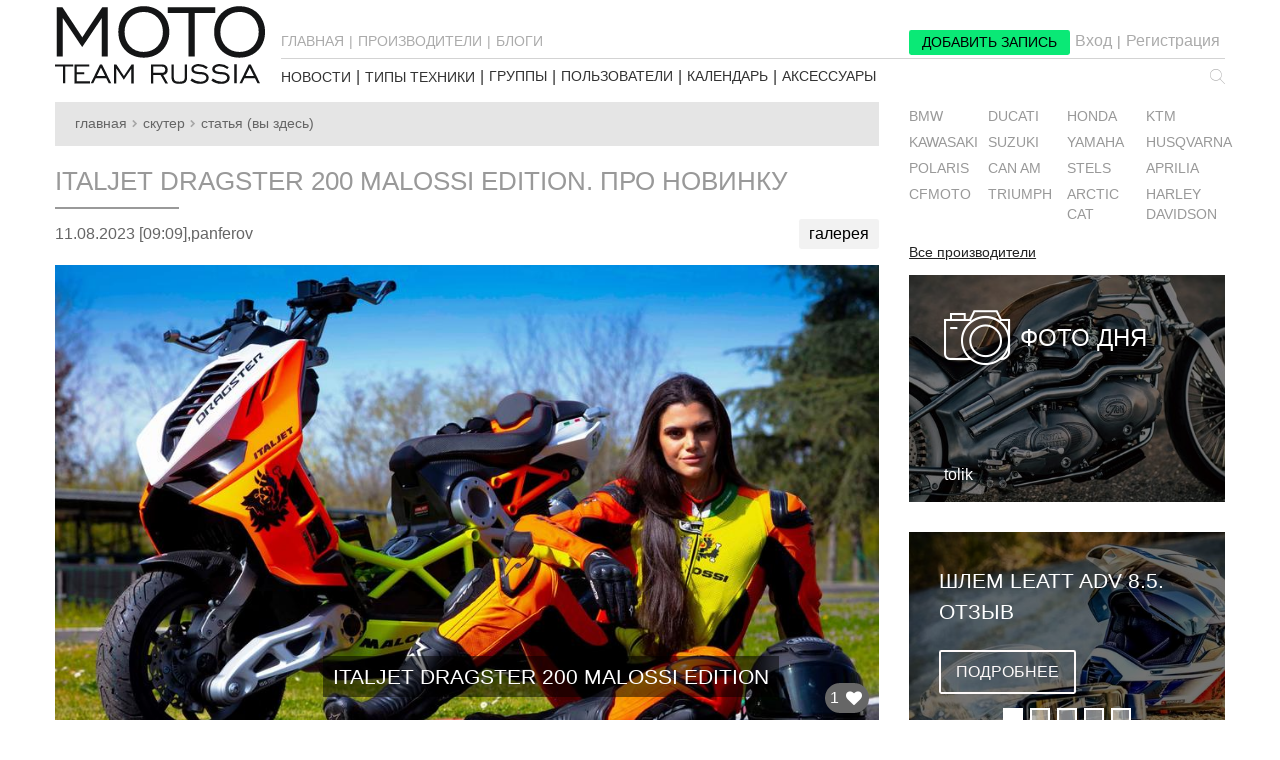

--- FILE ---
content_type: text/html; charset=utf-8
request_url: https://mototeamrussia.com/type/skuter/italjet-dragster-200-malossi-edition-pro-novinku-47b4e7e
body_size: 107901
content:
<!DOCTYPE html>
<html data-n-head-ssr lang="ru" data-n-head="lang">
  <head>
    <meta data-n-head="true" charset="utf-8"/><meta data-n-head="true" name="viewport" content="width=device-width, initial-scale=1"/><meta data-n-head="true" name="msapplication-TileColor" content="#ffffff"/><meta data-n-head="true" name="msapplication-TileImage" content="/ms-icon-144x144.png"/><meta data-n-head="true" name="theme-color" content="#ffffff"/><meta data-n-head="true" data-hid="description" name="description" content="Italjet Dragster 200 быстро стал объектом культа, и, разумеется, многие владельцы оказались совершенно не против улучшить стоковые характеристики скутера. И Italjet тут показали, что они ребята не промах - подготовили каталог заводского тюнинга не меньше, чем у более серьёзных итальянских брендов."/><meta data-n-head="true" data-hid="keywords" name="keywords" content="Italjet, Dragster, 200, Malossi, Edition., Про, новинку"/><meta data-n-head="true" data-hid="og:description" property="og:description" content="Italjet Dragster 200 быстро стал объектом культа, и, разумеется, многие владельцы оказались совершенно не против улучшить стоковые характеристики скутера. И Italjet тут показали, что они ребята не промах - подготовили каталог заводского тюнинга не меньше, чем у более серьёзных итальянских брендов."/><meta data-n-head="true" data-hid="og:image" property="og:image" content="https://mototeamrussia.com/media/y23d223/4c25328eb5b44e1584cd8482a7e558a4_article.jpg"/><meta data-n-head="true" data-hid="og:title" property="og:title" content="Italjet Dragster 200 Malossi Edition. Про новинку"/><meta data-n-head="true" data-hid="og:type" property="og:type" content="article"/><meta data-n-head="true" data-hid="og:locale" property="og:locale" content="ru_RU"/><meta data-n-head="true" data-hid="og:url" property="og:url" content="https://mototeamrussia.com/type/skuter/italjet-dragster-200-malossi-edition-pro-novinku-47b4e7e"/><meta data-n-head="true" data-hid="og:site_name" property="og:site_name" content="MotoTeamRussia"/><meta data-n-head="true" data-hid="twitter:site" name="twitter:site" content="@MotoTeamRussia"/><meta data-n-head="true" data-hid="twitter:card" name="twitter:card" content="summary_large_image"/><meta data-n-head="true" data-hid="twitter:image" name="twitter:image" content="https://mototeamrussia.com/media/y23d223/4c25328eb5b44e1584cd8482a7e558a4_article.jpg"/><meta data-n-head="true" data-hid="twitter:title" name="twitter:title" content="Italjet Dragster 200 Malossi Edition. Про новинку"/><meta data-n-head="true" data-hid="twitter:description" name="twitter:description" content="Italjet Dragster 200 быстро стал объектом культа, и, разумеется, многие владельцы оказались совершенно не против улучшить стоковые характеристики скутера. И Italjet тут показали, что они ребята не ..."/><title data-n-head="true">Italjet Dragster 200 Malossi Edition. Про новинку</title><link data-n-head="true" rel="apple-touch-icon" sizes="57x57" href="/apple-icon-57x57.png?v=2"/><link data-n-head="true" rel="apple-touch-icon" sizes="60x60" href="/apple-icon-60x60.png?v=2"/><link data-n-head="true" rel="apple-touch-icon" sizes="72x72" href="/apple-icon-72x72.png?v=2"/><link data-n-head="true" rel="apple-touch-icon" sizes="76x76" href="/apple-icon-76x76.png?v=2"/><link data-n-head="true" rel="apple-touch-icon" sizes="114x114" href="/apple-icon-114x114.png?v=2"/><link data-n-head="true" rel="apple-touch-icon" sizes="120x120" href="/apple-icon-120x120.png?v=2"/><link data-n-head="true" rel="apple-touch-icon" sizes="144x144" href="/apple-icon-144x144.png?v=2"/><link data-n-head="true" rel="apple-touch-icon" sizes="152x152" href="/apple-icon-152x152.png?v=2"/><link data-n-head="true" rel="apple-touch-icon" sizes="180x180" href="/apple-icon-180x180.png?v=2"/><link data-n-head="true" rel="icon" type="image/png" sizes="192x192" href="/android-icon-192x192.png?v=2"/><link data-n-head="true" rel="icon" type="image/png" sizes="32x32" href="/favicon-32x32.png?v=2"/><link data-n-head="true" rel="icon" type="image/png" sizes="96x96" href="/favicon-96x96.png?v=2"/><link data-n-head="true" rel="icon" type="image/png" sizes="16x16" href="/favicon-16x16.png?v=2"/><link data-n-head="true" rel="manifest" href="/manifest.json"/><link data-n-head="true" rel="stylesheet" href="//cdnjs.cloudflare.com/ajax/libs/font-awesome/4.7.0/css/font-awesome.css"/><link data-n-head="true" rel="stylesheet" href="//cdnjs.cloudflare.com/ajax/libs/summernote/0.8.3/summernote.css"/><link data-n-head="true" rel="stylesheet" href="//cdnjs.cloudflare.com/ajax/libs/select2/4.0.3/css/select2.css"/><link data-n-head="true" rel="stylesheet" href="//cdnjs.cloudflare.com/ajax/libs/bootstrap-datepicker/1.7.0-RC3/css/bootstrap-datepicker.css"/><link data-n-head="true" rel="stylesheet" href="//cdnjs.cloudflare.com/ajax/libs/slick-carousel/1.9.0/slick.css"/><link data-n-head="true" rel="stylesheet" href="//cdnjs.cloudflare.com/ajax/libs/slick-carousel/1.9.0/slick-theme.css"/><script data-n-head="true" src="//cdn.polyfill.io/v2/polyfill.min.js"></script><script data-n-head="true" src="//cdnjs.cloudflare.com/ajax/libs/jquery/3.2.1/jquery.js"></script><script data-n-head="true" src="/js/bootstrap/dist/js/bootstrap.js"></script><script data-n-head="true" src="//cdnjs.cloudflare.com/ajax/libs/bootbox.js/4.4.0/bootbox.js"></script><script data-n-head="true" src="//cdnjs.cloudflare.com/ajax/libs/summernote/0.8.3/summernote.js"></script><script data-n-head="true" src="//cdnjs.cloudflare.com/ajax/libs/summernote/0.8.3/lang/summernote-ru-RU.js"></script><script data-n-head="true" src="//cdnjs.cloudflare.com/ajax/libs/select2/4.0.3/js/select2.js"></script><script data-n-head="true" src="//cdnjs.cloudflare.com/ajax/libs/bootstrap-datepicker/1.7.0-RC3/js/bootstrap-datepicker.js"></script><script data-n-head="true" src="//cdnjs.cloudflare.com/ajax/libs/bootstrap-datepicker/1.7.0-RC3/locales/bootstrap-datepicker.ru.min.js"></script><script data-n-head="true" src="//cdnjs.cloudflare.com/ajax/libs/slick-carousel/1.9.0/slick.js"></script><script data-n-head="true" src="//cdnjs.cloudflare.com/ajax/libs/validator/7.0.0/validator.min.js"></script><script data-n-head="true" src="//cdnjs.cloudflare.com/ajax/libs/tinymce/4.7.12/tinymce.min.js"></script><script data-n-head="true" src="//www.google.com/recaptcha/api.js?hl=ru"></script><link rel="preload" href="/_nuxt/manifest.0e5184608a968067894b.js" as="script"><link rel="preload" href="/_nuxt/vendor.f3d8f825060ab747fce9.js" as="script"><link rel="preload" href="/_nuxt/app.73372939fcfc54a1310c.js" as="script"><link rel="preload" href="/_nuxt/layouts/default.62f815eeb6a452d96c89.js" as="script"><link rel="preload" href="/_nuxt/pages/type/_typeSlug/_postSlug/index.742406e1e73a980fa292.js" as="script"><link rel="prefetch" href="/_nuxt/pages/__SUBDOMAIN/vehicles/_accountVehicleSlug/index.a65103e549540bdd61e3.js"><link rel="prefetch" href="/_nuxt/pages/admin/raiting.5559d3d74ed63dc01032.js"><link rel="prefetch" href="/_nuxt/pages/unsubscribe.c54bf8bfe84438b7af01.js"><link rel="prefetch" href="/_nuxt/pages/reset-password.4aaf12beb9b87014ef44.js"><link rel="prefetch" href="/_nuxt/pages/confirm-email.af313df800a7bf299c59.js"><link rel="prefetch" href="/_nuxt/pages/communities/_communitySlug/index.5737e446632734bf8559.js"><link rel="prefetch" href="/_nuxt/pages/admin/models.f38984757ce84f13f7a0.js"><link rel="prefetch" href="/_nuxt/pages/type/_typeSlug/index.5b4467432e0d1bf92a2b.js"><link rel="prefetch" href="/_nuxt/pages/sandbox.e1aec1b16c5d26dba6a2.js"><link rel="prefetch" href="/_nuxt/pages/raiting/index.76e6f28df0f40b2b6a47.js"><link rel="prefetch" href="/_nuxt/pages/news/index.e16622a4e9a3d13c34dc.js"><link rel="prefetch" href="/_nuxt/pages/information/index.6676a85ef9ebdead3d81.js"><link rel="prefetch" href="/_nuxt/pages/events/index.bb7d41a0f852ae0649cd.js"><link rel="prefetch" href="/_nuxt/pages/events/event-_id/index.10c40119aa199a74c0ea.js"><link rel="prefetch" href="/_nuxt/pages/communities/index.b5f1ed51c751b2024a7c.js"><link rel="prefetch" href="/_nuxt/pages/communities/_communitySlug/posts-moderation.ef30f036cc6eb8b08e6b.js"><link rel="prefetch" href="/_nuxt/pages/communities/_communitySlug/members.4f6d189bf0a86a8a9ccf.js"><link rel="prefetch" href="/_nuxt/pages/brands/_brandSlug/_typeSlug/_modelSlug/_vehicleSlug/index.18ebf33e9e6d50049d3d.js"><link rel="prefetch" href="/_nuxt/pages/blogs/index.2ffa6f21cc0163f54aea.js"><link rel="prefetch" href="/_nuxt/pages/auth/sign-up.55ac11c56cbdf4aa3210.js"><link rel="prefetch" href="/_nuxt/pages/auth/sign-in.aaac2f2f407b36048be3.js"><link rel="prefetch" href="/_nuxt/pages/auth/restore-password.9574a37c1fe8f7a76899.js"><link rel="prefetch" href="/_nuxt/pages/auth/confirm-email.6804fb7ca454f0cf90e9.js"><link rel="prefetch" href="/_nuxt/pages/auth/change-password.4fb07b76953f0ddd6fe5.js"><link rel="prefetch" href="/_nuxt/pages/admin/wiki/index.2b348f9d89a0ced825ea.js"><link rel="prefetch" href="/_nuxt/pages/admin/wiki/add-item.b87738bee752d4319ae2.js"><link rel="prefetch" href="/_nuxt/pages/admin/types.dc97f3364f1208507f11.js"><link rel="prefetch" href="/_nuxt/pages/admin/posts-moderation/index.ffe390406bfc0b1a3a0d.js"><link rel="prefetch" href="/_nuxt/pages/admin/posts-moderation/by-type-_typeSlug.e14712641ae245470a41.js"><link rel="prefetch" href="/_nuxt/pages/admin/posts-moderation/accessories.175079db4b328309acc1.js"><link rel="prefetch" href="/_nuxt/pages/admin/new-stuff.eab60fbb0eeef3382f36.js"><link rel="prefetch" href="/_nuxt/pages/admin/covers.218f6aeb58ad6285c1ff.js"><link rel="prefetch" href="/_nuxt/pages/admin/counters.460e8aa9b8cf9a2bc136.js"><link rel="prefetch" href="/_nuxt/pages/admin/communities-moderation.d83554b6b75ce2b0cfcc.js"><link rel="prefetch" href="/_nuxt/pages/admin/comments.7a96b70642d2e46dfa87.js"><link rel="prefetch" href="/_nuxt/pages/admin/calendar.7e782067df7f44c15a6f.js"><link rel="prefetch" href="/_nuxt/pages/admin/brands.2b0053520855c9481c11.js"><link rel="prefetch" href="/_nuxt/pages/accessories/index.6ad2f2a616ee0f09b79d.js"><link rel="prefetch" href="/_nuxt/pages/__SUBDOMAIN/vehicles/add-vehicle.68de023f2f2038922dc5.js"><link rel="prefetch" href="/_nuxt/pages/__SUBDOMAIN/vehicles/_accountVehicleSlug/edit.5d2ea31ce20d36f0d12c.js"><link rel="prefetch" href="/_nuxt/pages/__SUBDOMAIN/inbox/system/_threadName.a62a4df133990346d553.js"><link rel="prefetch" href="/_nuxt/pages/__SUBDOMAIN/inbox/index.19d59bd509694abc97a9.js"><link rel="prefetch" href="/_nuxt/pages/__SUBDOMAIN/inbox/_nickName.d062cf4fb4b18cabd9d0.js"><link rel="prefetch" href="/_nuxt/layouts/without-aside.ad87f9c7de9d11b20add.js"><link rel="prefetch" href="/_nuxt/layouts/admin.2ce9486c5b7a0da2a482.js"><link rel="prefetch" href="/_nuxt/layouts/naked.aaa4beb0214d39265b1a.js"><link rel="prefetch" href="/_nuxt/pages/information/add-post.5759cdaabc80aee69074.js"><link rel="prefetch" href="/_nuxt/pages/accessories/add-post.8967c6022a305535fec6.js"><link rel="prefetch" href="/_nuxt/pages/admin/vehicles.a305200686b6943e413c.js"><link rel="prefetch" href="/_nuxt/pages/type/_typeSlug/add-post.ca1ceea27ee14b5e7c47.js"><link rel="prefetch" href="/_nuxt/pages/type/_typeSlug/_postSlug/edit.3dc38b4764bfd9d7a003.js"><link rel="prefetch" href="/_nuxt/pages/news/add-post.fa063093685c9e44e10c.js"><link rel="prefetch" href="/_nuxt/pages/news/_postSlug/index.0ca922ff1ef3ccc31d52.js"><link rel="prefetch" href="/_nuxt/pages/news/_postSlug/edit.72af99707180559a27f5.js"><link rel="prefetch" href="/_nuxt/pages/information/_postSlug/index.92a87ec9a85c458ed393.js"><link rel="prefetch" href="/_nuxt/pages/information/_postSlug/edit.25685690bf37ea27ec78.js"><link rel="prefetch" href="/_nuxt/pages/index.b708408d998f346b6ff8.js"><link rel="prefetch" href="/_nuxt/pages/events/event-_id/edit.b7309de29b44f8e8bde4.js"><link rel="prefetch" href="/_nuxt/pages/communities/create-community.a93f92721f187ce01fcf.js"><link rel="prefetch" href="/_nuxt/pages/communities/_communitySlug/edit.b04bfe77a6cc24b41f26.js"><link rel="prefetch" href="/_nuxt/pages/communities/_communitySlug/add-post.b275066bc9a70ff55b61.js"><link rel="prefetch" href="/_nuxt/pages/communities/_communitySlug/_postSlug/index.9a5fdc29650ade428394.js"><link rel="prefetch" href="/_nuxt/pages/communities/_communitySlug/_postSlug/edit.67d95caea4142dfe97e5.js"><link rel="prefetch" href="/_nuxt/pages/admin/index.bdba8523afe385b84aca.js"><link rel="prefetch" href="/_nuxt/pages/admin/add-event.13ca3c10c3a2ad69f542.js"><link rel="prefetch" href="/_nuxt/pages/accessories/_postSlug/index.bb56b7fda731332c2aa7.js"><link rel="prefetch" href="/_nuxt/pages/accessories/_postSlug/edit.747e33b64c21442e6d98.js"><link rel="prefetch" href="/_nuxt/pages/__SUBDOMAIN/vehicles/index.0ff1bf2b5ae17ec772e9.js"><link rel="prefetch" href="/_nuxt/pages/__SUBDOMAIN/vehicles/_accountVehicleSlug/add-post.de9bc9f569d3a66f6578.js"><link rel="prefetch" href="/_nuxt/pages/__SUBDOMAIN/vehicles/_accountVehicleSlug/_postSlug/index.fa5951e4cc2545cf1463.js"><link rel="prefetch" href="/_nuxt/pages/__SUBDOMAIN/vehicles/_accountVehicleSlug/_postSlug/edit.ec5c6af48db902406506.js"><link rel="prefetch" href="/_nuxt/pages/__SUBDOMAIN/settings.260a0a6602826810716c.js"><link rel="prefetch" href="/_nuxt/pages/__SUBDOMAIN/groups.a96849febdf4a060a261.js"><link rel="prefetch" href="/_nuxt/pages/__SUBDOMAIN/friends.57e47c77c477a86051f6.js"><link rel="prefetch" href="/_nuxt/pages/__SUBDOMAIN/add-post.128e881ce3b71bcd72c0.js"><link rel="prefetch" href="/_nuxt/pages/__SUBDOMAIN/_postSlug/index.1a82228699b61a96516c.js"><link rel="prefetch" href="/_nuxt/pages/__SUBDOMAIN/_postSlug/edit.eac7a6cfde4c2821a823.js"><link rel="prefetch" href="/_nuxt/pages/503.213f45c8f4d214295d2c.js"><link rel="prefetch" href="/_nuxt/pages/500.160a298962311dd25a34.js"><link rel="prefetch" href="/_nuxt/pages/404.c000567a340b165af21e.js"><link rel="prefetch" href="/_nuxt/pages/auth/index.34fc9dd876ee17952dce.js"><link rel="prefetch" href="/_nuxt/pages/admin/common.e8d5f697e85ff74d3521.js"><style data-vue-ssr-id="19cd3564:0 429a3cd2:0 0458cfe3:0 aafc749e:0 4ef37022:0 55019cd9:0 35888fb1:0 90433b46:0 e27240e4:0 0df38119:0 6eb21084:0 df23fffc:0 650c8e31:0 2026dea8:0 66d185e5:0 7d4c47b0:0 3a7c1ced:0 fe9c1c36:0 4b771ee6:0 d1cc88f8:0 23edca5c:0 0e7eb83e:0 5b0c5be2:0 5e13e436:0 3a6f9ec4:0 735d3804:0 4a0019e8:0 581096b1:0 a34d5168:0 d1d14e24:0 8b900db0:0 64808698:0 0496b078:0 0d6566b3:0 21d7154c:0 cbbf7baa:0 5ad7c9d9:0 5275a2bd:0 18b30e9a:0 a80cc6de:0 1879cacc:0 5c1b8b87:0 34321b9f:0 25ee821a:0 4a758b56:0">.ps{overflow:hidden!important;overflow-anchor:none;-ms-overflow-style:none;touch-action:auto;-ms-touch-action:auto}.ps__rail-x{height:15px;bottom:0}.ps__rail-x,.ps__rail-y{display:none;opacity:0;transition:background-color .2s linear,opacity .2s linear;-webkit-transition:background-color .2s linear,opacity .2s linear;position:absolute}.ps__rail-y{width:15px;right:0}.ps--active-x>.ps__rail-x,.ps--active-y>.ps__rail-y{display:block;background-color:transparent}.ps--focus>.ps__rail-x,.ps--focus>.ps__rail-y,.ps--scrolling-x>.ps__rail-x,.ps--scrolling-y>.ps__rail-y,.ps:hover>.ps__rail-x,.ps:hover>.ps__rail-y{opacity:.6}.ps .ps__rail-x.ps--clicking,.ps .ps__rail-x:focus,.ps .ps__rail-x:hover,.ps .ps__rail-y.ps--clicking,.ps .ps__rail-y:focus,.ps .ps__rail-y:hover{background-color:#eee;opacity:.9}.ps__thumb-x{transition:background-color .2s linear,height .2s ease-in-out;-webkit-transition:background-color .2s linear,height .2s ease-in-out;height:6px;bottom:2px}.ps__thumb-x,.ps__thumb-y{background-color:#aaa;border-radius:6px;position:absolute}.ps__thumb-y{transition:background-color .2s linear,width .2s ease-in-out;-webkit-transition:background-color .2s linear,width .2s ease-in-out;width:6px;right:2px}.ps__rail-x.ps--clicking .ps__thumb-x,.ps__rail-x:focus>.ps__thumb-x,.ps__rail-x:hover>.ps__thumb-x{background-color:#999;height:11px}.ps__rail-y.ps--clicking .ps__thumb-y,.ps__rail-y:focus>.ps__thumb-y,.ps__rail-y:hover>.ps__thumb-y{background-color:#999;width:11px}@supports (-ms-overflow-style:none){.ps{overflow:auto!important}}@media (-ms-high-contrast:none),screen and (-ms-high-contrast:active){.ps{overflow:auto!important}}
.resize-observer[data-v-b329ee4c]{position:absolute;top:0;left:0;z-index:-1;width:100%;height:100%;border:none;background-color:transparent;pointer-events:none;display:block;overflow:hidden;opacity:0}
fieldset[disabled] .multiselect{pointer-events:none}.multiselect__spinner{position:absolute;right:1px;top:1px;width:48px;height:35px;background:#fff;display:block}.multiselect__spinner:after,.multiselect__spinner:before{position:absolute;content:"";top:50%;left:50%;margin:-8px 0 0 -8px;width:16px;height:16px;border-radius:100%;border-color:#41b883 transparent transparent;border-style:solid;border-width:2px;box-shadow:0 0 0 1px transparent}.multiselect__spinner:before{animation:a 2.4s cubic-bezier(.41,.26,.2,.62);animation-iteration-count:infinite}.multiselect__spinner:after{animation:a 2.4s cubic-bezier(.51,.09,.21,.8);animation-iteration-count:infinite}.multiselect__loading-enter-active,.multiselect__loading-leave-active{transition:opacity .4s ease-in-out;opacity:1}.multiselect__loading-enter,.multiselect__loading-leave-active{opacity:0}.multiselect,.multiselect__input,.multiselect__single{font-family:inherit;font-size:16px;touch-action:manipulation}.multiselect{box-sizing:content-box;display:block;position:relative;width:100%;min-height:40px;text-align:left;color:#35495e}.multiselect *{box-sizing:border-box}.multiselect:focus{outline:none}.multiselect--disabled{opacity:.6}.multiselect--active{z-index:1}.multiselect--active:not(.multiselect--above) .multiselect__current,.multiselect--active:not(.multiselect--above) .multiselect__input,.multiselect--active:not(.multiselect--above) .multiselect__tags{border-bottom-left-radius:0;border-bottom-right-radius:0}.multiselect--active .multiselect__select{transform:rotate(180deg)}.multiselect--above.multiselect--active .multiselect__current,.multiselect--above.multiselect--active .multiselect__input,.multiselect--above.multiselect--active .multiselect__tags{border-top-left-radius:0;border-top-right-radius:0}.multiselect__input,.multiselect__single{position:relative;display:inline-block;min-height:20px;line-height:20px;border:none;border-radius:5px;background:#fff;padding:0 0 0 5px;width:100%;transition:border .1s ease;box-sizing:border-box;margin-bottom:8px;vertical-align:top}.multiselect__input::placeholder{color:#35495e}.multiselect__tag~.multiselect__input,.multiselect__tag~.multiselect__single{width:auto}.multiselect__input:hover,.multiselect__single:hover{border-color:#cfcfcf}.multiselect__input:focus,.multiselect__single:focus{border-color:#a8a8a8;outline:none}.multiselect__single{padding-left:5px;margin-bottom:8px}.multiselect__tags-wrap{display:inline}.multiselect__tags{min-height:40px;display:block;padding:8px 40px 0 8px;border-radius:5px;border:1px solid #e8e8e8;background:#fff;font-size:14px}.multiselect__tag{position:relative;display:inline-block;padding:4px 26px 4px 10px;border-radius:5px;margin-right:10px;color:#fff;line-height:1;background:#41b883;margin-bottom:5px;white-space:nowrap;overflow:hidden;max-width:100%;text-overflow:ellipsis}.multiselect__tag-icon{cursor:pointer;margin-left:7px;position:absolute;right:0;top:0;bottom:0;font-weight:700;font-style:normal;width:22px;text-align:center;line-height:22px;transition:all .2s ease;border-radius:5px}.multiselect__tag-icon:after{content:"\D7";color:#266d4d;font-size:14px}.multiselect__tag-icon:focus,.multiselect__tag-icon:hover{background:#369a6e}.multiselect__tag-icon:focus:after,.multiselect__tag-icon:hover:after{color:#fff}.multiselect__current{min-height:40px;overflow:hidden;padding:8px 12px 0;padding-right:30px;white-space:nowrap;border-radius:5px;border:1px solid #e8e8e8}.multiselect__current,.multiselect__select{line-height:16px;box-sizing:border-box;display:block;margin:0;text-decoration:none;cursor:pointer}.multiselect__select{position:absolute;width:40px;height:38px;right:1px;top:1px;padding:4px 8px;text-align:center;transition:transform .2s ease}.multiselect__select:before{position:relative;right:0;top:65%;color:#999;margin-top:4px;border-style:solid;border-width:5px 5px 0;border-color:#999 transparent transparent;content:""}.multiselect__placeholder{color:#adadad;display:inline-block;margin-bottom:10px;padding-top:2px}.multiselect--active .multiselect__placeholder{display:none}.multiselect__content-wrapper{position:absolute;display:block;background:#fff;width:100%;max-height:240px;overflow:auto;border:1px solid #e8e8e8;border-top:none;border-bottom-left-radius:5px;border-bottom-right-radius:5px;z-index:1;-webkit-overflow-scrolling:touch}.multiselect__content{list-style:none;display:inline-block;padding:0;margin:0;min-width:100%;vertical-align:top}.multiselect--above .multiselect__content-wrapper{bottom:100%;border-bottom-left-radius:0;border-bottom-right-radius:0;border-top-left-radius:5px;border-top-right-radius:5px;border-bottom:none;border-top:1px solid #e8e8e8}.multiselect__content::webkit-scrollbar{display:none}.multiselect__element{display:block}.multiselect__option{display:block;padding:12px;min-height:40px;line-height:16px;text-decoration:none;text-transform:none;vertical-align:middle;position:relative;cursor:pointer;white-space:nowrap}.multiselect__option:after{top:0;right:0;position:absolute;line-height:40px;padding-right:12px;padding-left:20px;font-size:13px}.multiselect__option--highlight{background:#41b883;outline:none;color:#fff}.multiselect__option--highlight:after{content:attr(data-select);background:#41b883;color:#fff}.multiselect__option--selected{background:#f3f3f3;color:#35495e;font-weight:700}.multiselect__option--selected:after{content:attr(data-selected);color:silver}.multiselect__option--selected.multiselect__option--highlight{background:#ff6a6a;color:#fff}.multiselect__option--selected.multiselect__option--highlight:after{background:#ff6a6a;content:attr(data-deselect);color:#fff}.multiselect--disabled{background:#ededed;pointer-events:none}.multiselect--disabled .multiselect__current,.multiselect--disabled .multiselect__select{background:#ededed;color:#a6a6a6}.multiselect__option--disabled{background:#ededed!important;color:#a6a6a6!important;cursor:text;pointer-events:none}.multiselect__option--group{background:#ededed;color:#35495e}.multiselect__option--group.multiselect__option--highlight{background:#35495e;color:#fff}.multiselect__option--group.multiselect__option--highlight:after{background:#35495e}.multiselect__option--disabled.multiselect__option--highlight{background:#dedede}.multiselect__option--group-selected.multiselect__option--highlight{background:#ff6a6a;color:#fff}.multiselect__option--group-selected.multiselect__option--highlight:after{background:#ff6a6a;content:attr(data-deselect);color:#fff}.multiselect-enter-active,.multiselect-leave-active{transition:all .15s ease}.multiselect-enter,.multiselect-leave-active{opacity:0}.multiselect__strong{margin-bottom:8px;line-height:20px;display:inline-block;vertical-align:top}[dir=rtl] .multiselect{text-align:right}[dir=rtl] .multiselect__select{right:auto;left:1px}[dir=rtl] .multiselect__tags{padding:8px 8px 0 40px}[dir=rtl] .multiselect__content{text-align:right}[dir=rtl] .multiselect__option:after{right:auto;left:0}[dir=rtl] .multiselect__clear{right:auto;left:12px}[dir=rtl] .multiselect__spinner{right:auto;left:1px}@keyframes a{0%{transform:rotate(0)}to{transform:rotate(2turn)}}
/*!
 * Cropper.js v1.4.0
 * https://fengyuanchen.github.io/cropperjs
 *
 * Copyright 2015-present Chen Fengyuan
 * Released under the MIT license
 *
 * Date: 2018-06-01T15:18:09.891Z
 */.cropper-container{direction:ltr;font-size:0;line-height:0;position:relative;touch-action:none;-webkit-user-select:none;user-select:none}.cropper-container img{display:block;height:100%;image-orientation:0deg;max-height:none!important;max-width:none!important;min-height:0!important;min-width:0!important;width:100%}.cropper-canvas,.cropper-crop-box,.cropper-drag-box,.cropper-modal,.cropper-wrap-box{bottom:0;left:0;position:absolute;right:0;top:0}.cropper-canvas,.cropper-wrap-box{overflow:hidden}.cropper-drag-box{background-color:#fff;opacity:0}.cropper-modal{background-color:#000;opacity:.5}.cropper-view-box{display:block;height:100%;outline-color:rgba(51,153,255,.75);outline:1px solid #39f;overflow:hidden;width:100%}.cropper-dashed{border:0 dashed #eee;display:block;opacity:.5;position:absolute}.cropper-dashed.dashed-h{border-bottom-width:1px;border-top-width:1px;height:33.33333%;left:0;top:33.33333%;width:100%}.cropper-dashed.dashed-v{border-left-width:1px;border-right-width:1px;height:100%;left:33.33333%;top:0;width:33.33333%}.cropper-center{display:block;height:0;left:50%;opacity:.75;position:absolute;top:50%;width:0}.cropper-center:after,.cropper-center:before{background-color:#eee;content:" ";display:block;position:absolute}.cropper-center:before{height:1px;left:-3px;top:0;width:7px}.cropper-center:after{height:7px;left:0;top:-3px;width:1px}.cropper-face,.cropper-line,.cropper-point{display:block;height:100%;opacity:.1;position:absolute;width:100%}.cropper-face{background-color:#fff;left:0;top:0}.cropper-line{background-color:#39f}.cropper-line.line-e{cursor:ew-resize;right:-3px;top:0;width:5px}.cropper-line.line-n{cursor:ns-resize;height:5px;left:0;top:-3px}.cropper-line.line-w{cursor:ew-resize;left:-3px;top:0;width:5px}.cropper-line.line-s{bottom:-3px;cursor:ns-resize;height:5px;left:0}.cropper-point{background-color:#39f;height:5px;opacity:.75;width:5px}.cropper-point.point-e{cursor:ew-resize;margin-top:-3px;right:-3px;top:50%}.cropper-point.point-n{cursor:ns-resize;left:50%;margin-left:-3px;top:-3px}.cropper-point.point-w{cursor:ew-resize;left:-3px;margin-top:-3px;top:50%}.cropper-point.point-s{bottom:-3px;cursor:s-resize;left:50%;margin-left:-3px}.cropper-point.point-ne{cursor:nesw-resize;right:-3px;top:-3px}.cropper-point.point-nw{cursor:nwse-resize;left:-3px;top:-3px}.cropper-point.point-sw{bottom:-3px;cursor:nesw-resize;left:-3px}.cropper-point.point-se{bottom:-3px;cursor:nwse-resize;height:20px;opacity:1;right:-3px;width:20px}@media (min-width:768px){.cropper-point.point-se{height:15px;width:15px}}@media (min-width:992px){.cropper-point.point-se{height:10px;width:10px}}@media (min-width:1200px){.cropper-point.point-se{height:5px;opacity:.75;width:5px}}.cropper-point.point-se:before{background-color:#39f;bottom:-50%;content:" ";display:block;height:200%;opacity:0;position:absolute;right:-50%;width:200%}.cropper-invisible{opacity:0}.cropper-bg{background-image:url("[data-uri]")}.cropper-hide{display:block;height:0;position:absolute;width:0}.cropper-hidden{display:none!important}.cropper-move{cursor:move}.cropper-crop{cursor:crosshair}.cropper-disabled .cropper-drag-box,.cropper-disabled .cropper-face,.cropper-disabled .cropper-line,.cropper-disabled .cropper-point{cursor:not-allowed}
.daterangepicker{position:absolute;color:inherit;background-color:#fff;border-radius:4px;border:1px solid #ddd;width:278px;max-width:none;padding:0;margin-top:7px;top:100px;left:20px;z-index:3001;display:none;font-size:15px;line-height:1em}.daterangepicker:after,.daterangepicker:before{position:absolute;display:inline-block;border-bottom-color:rgba(0,0,0,.2);content:""}.daterangepicker:before{top:-7px;border-right:7px solid transparent;border-left:7px solid transparent;border-bottom:7px solid #ccc}.daterangepicker:after{top:-6px;border-right:6px solid transparent;border-bottom:6px solid #fff;border-left:6px solid transparent}.daterangepicker.opensleft:before{right:9px}.daterangepicker.opensleft:after{right:10px}.daterangepicker.openscenter:after,.daterangepicker.openscenter:before{left:0;right:0;width:0;margin-left:auto;margin-right:auto}.daterangepicker.opensright:before{left:9px}.daterangepicker.opensright:after{left:10px}.daterangepicker.drop-up{margin-top:-7px}.daterangepicker.drop-up:before{top:auto;bottom:-7px;border-bottom:initial;border-top:7px solid #ccc}.daterangepicker.drop-up:after{top:auto;bottom:-6px;border-bottom:initial;border-top:6px solid #fff}.daterangepicker.single .daterangepicker .ranges,.daterangepicker.single .drp-calendar{float:none}.daterangepicker.single .drp-selected{display:none}.daterangepicker.show-calendar .drp-buttons,.daterangepicker.show-calendar .drp-calendar{display:block}.daterangepicker.auto-apply .drp-buttons{display:none}.daterangepicker .drp-calendar{display:none;max-width:270px}.daterangepicker .drp-calendar.left{padding:8px 0 8px 8px}.daterangepicker .drp-calendar.right{padding:8px}.daterangepicker .drp-calendar.single .calendar-table{border:none}.daterangepicker .calendar-table .next span,.daterangepicker .calendar-table .prev span{color:#fff;border:solid #000;border-width:0 2px 2px 0;border-radius:0;display:inline-block;padding:3px}.daterangepicker .calendar-table .next span{transform:rotate(-45deg);-webkit-transform:rotate(-45deg)}.daterangepicker .calendar-table .prev span{transform:rotate(135deg);-webkit-transform:rotate(135deg)}.daterangepicker .calendar-table td,.daterangepicker .calendar-table th{text-align:center;vertical-align:middle;min-width:32px;width:32px;height:24px;line-height:24px;font-size:12px;border-radius:4px;border:1px solid transparent;white-space:nowrap;cursor:pointer}.daterangepicker .calendar-table{border:1px solid #fff;border-radius:4px;background-color:#fff}.daterangepicker .calendar-table table{width:100%;margin:0;border-spacing:0;border-collapse:collapse}.daterangepicker td.available:hover,.daterangepicker th.available:hover{background-color:#eee;border-color:transparent;color:inherit}.daterangepicker td.week,.daterangepicker th.week{font-size:80%;color:#ccc}.daterangepicker td.off,.daterangepicker td.off.end-date,.daterangepicker td.off.in-range,.daterangepicker td.off.start-date{background-color:#fff;border-color:transparent;color:#999}.daterangepicker td.in-range{background-color:#ebf4f8;border-color:transparent;color:#000;border-radius:0}.daterangepicker td.start-date{border-radius:4px 0 0 4px}.daterangepicker td.end-date{border-radius:0 4px 4px 0}.daterangepicker td.start-date.end-date{border-radius:4px}.daterangepicker td.active,.daterangepicker td.active:hover{background-color:#357ebd;border-color:transparent;color:#fff}.daterangepicker th.month{width:auto}.daterangepicker option.disabled,.daterangepicker td.disabled{color:#999;cursor:not-allowed;text-decoration:line-through}.daterangepicker select.monthselect,.daterangepicker select.yearselect{font-size:12px;padding:1px;height:auto;margin:0;cursor:default}.daterangepicker select.monthselect{margin-right:2%;width:56%}.daterangepicker select.yearselect{width:40%}.daterangepicker select.ampmselect,.daterangepicker select.hourselect,.daterangepicker select.minuteselect,.daterangepicker select.secondselect{width:50px;margin:0 auto;background:#eee;border:1px solid #eee;padding:2px;outline:0;font-size:12px}.daterangepicker .calendar-time{text-align:center;margin:4px auto 0;line-height:30px;position:relative}.daterangepicker .calendar-time select.disabled{color:#ccc;cursor:not-allowed}.daterangepicker .drp-buttons{clear:both;text-align:right;padding:8px;border-top:1px solid #ddd;display:none;line-height:12px;vertical-align:middle}.daterangepicker .drp-selected{display:inline-block;font-size:12px;padding-right:8px}.daterangepicker .drp-buttons .btn{margin-left:8px;font-size:12px;font-weight:700;padding:4px 8px}.daterangepicker.show-ranges .drp-calendar.left{border-left:1px solid #ddd}.daterangepicker .ranges{float:none;text-align:left;margin:0}.daterangepicker.show-calendar .ranges{margin-top:8px}.daterangepicker .ranges ul{list-style:none;margin:0 auto;padding:0;width:100%}.daterangepicker .ranges li{font-size:12px;padding:8px 12px;cursor:pointer}.daterangepicker .ranges li:hover{background-color:#eee}.daterangepicker .ranges li.active{background-color:#08c;color:#fff}@media (min-width:564px){.daterangepicker{width:auto}.daterangepicker .ranges ul{width:140px}.daterangepicker.single .ranges ul{width:100%}.daterangepicker.single .drp-calendar.left{clear:none}.daterangepicker.single.ltr .drp-calendar,.daterangepicker.single.ltr .ranges{float:left}.daterangepicker.single.rtl .drp-calendar,.daterangepicker.single.rtl .ranges{float:right}.daterangepicker.ltr{direction:ltr;text-align:left}.daterangepicker.ltr .drp-calendar.left{clear:left;margin-right:0}.daterangepicker.ltr .drp-calendar.left .calendar-table{border-right:none;border-top-right-radius:0;border-bottom-right-radius:0}.daterangepicker.ltr .drp-calendar.right{margin-left:0}.daterangepicker.ltr .drp-calendar.right .calendar-table{border-left:none;border-top-left-radius:0;border-bottom-left-radius:0}.daterangepicker.ltr .drp-calendar.left .calendar-table{padding-right:8px}.daterangepicker.ltr .drp-calendar,.daterangepicker.ltr .ranges{float:left}.daterangepicker.rtl{direction:rtl;text-align:right}.daterangepicker.rtl .drp-calendar.left{clear:right;margin-left:0}.daterangepicker.rtl .drp-calendar.left .calendar-table{border-left:none;border-top-left-radius:0;border-bottom-left-radius:0}.daterangepicker.rtl .drp-calendar.right{margin-right:0}.daterangepicker.rtl .drp-calendar.right .calendar-table{border-right:none;border-top-right-radius:0;border-bottom-right-radius:0}.daterangepicker.rtl .drp-calendar.left .calendar-table{padding-left:12px}.daterangepicker.rtl .drp-calendar,.daterangepicker.rtl .ranges{text-align:right;float:right}}@media (min-width:730px){.daterangepicker .ranges{width:auto}.daterangepicker.ltr .ranges{float:left}.daterangepicker.rtl .ranges{float:right}.daterangepicker .drp-calendar.left{clear:none!important}}.reportrange-text[data-v-2e43d84d]{background:#fff;cursor:pointer;padding:5px 10px;border:1px solid #ccc;width:100%}.daterangepicker[data-v-2e43d84d]{flex-direction:column;display:flex;width:auto}@media screen and (max-width:768px){.daterangepicker.show-ranges .drp-calendar.left[data-v-2e43d84d]{border-left:0}.daterangepicker.show-ranges .ranges[data-v-2e43d84d]{border-bottom:1px solid #ddd}.daterangepicker.show-ranges .ranges ::v-deep ul[data-v-2e43d84d]{display:flex;flex-wrap:wrap;width:auto}}@media screen and (min-width:540px){.daterangepicker[data-v-2e43d84d]{min-width:486px}.daterangepicker.show-weeknumbers[data-v-2e43d84d]{min-width:544px}}@media screen and (min-width:768px){.daterangepicker.show-ranges[data-v-2e43d84d]{min-width:628px}.daterangepicker.show-ranges.show-weeknumbers[data-v-2e43d84d]{min-width:682px}}@media screen and (max-width:340px){.daterangepicker.single[data-v-2e43d84d]{min-width:250px}.daterangepicker.single.show-weeknumbers[data-v-2e43d84d]{min-width:304px}}@media screen and (min-width:339px){.daterangepicker.single[data-v-2e43d84d]{min-width:auto}.daterangepicker.single.show-ranges[data-v-2e43d84d]{min-width:328px}.daterangepicker.single.show-ranges.show-weeknumbers[data-v-2e43d84d]{min-width:382px}.daterangepicker.single.show-ranges .drp-calendar.left[data-v-2e43d84d]{border-left:1px solid #ddd}.daterangepicker.single.show-ranges .ranges[data-v-2e43d84d]{width:auto;max-width:none;flex-basis:auto;border-bottom:0}.daterangepicker.single.show-ranges .ranges ::v-deep ul[data-v-2e43d84d]{display:block;width:100%}}.daterangepicker.show-calendar[data-v-2e43d84d]{display:block}div.daterangepicker.opensleft[data-v-2e43d84d]{top:35px;right:10px;left:auto}div.daterangepicker.openscenter[data-v-2e43d84d]{top:35px;right:auto;left:50%;transform:translate(-50%)}div.daterangepicker.opensright[data-v-2e43d84d]{top:35px;left:10px;right:auto}.slide-fade-enter-active[data-v-2e43d84d]{transition:all .2s ease}.slide-fade-leave-active[data-v-2e43d84d]{transition:all .1s cubic-bezier(1,.5,.8,1)}.slide-fade-enter[data-v-2e43d84d],.slide-fade-leave-to[data-v-2e43d84d]{transform:translateX(10px);opacity:0}td[data-v-b8502d84],th[data-v-b8502d84]{padding:2px;background-color:#fff}td.today[data-v-b8502d84]{font-weight:700}td.disabled[data-v-b8502d84]{pointer-events:none;background-color:#eee;border-radius:0;opacity:.6}.fa[data-v-b8502d84]{display:inline-block;width:100%;height:100%;background:transparent no-repeat 50%;background-size:100% 100%;fill:#ccc}.next[data-v-b8502d84]:hover,.prev[data-v-b8502d84]:hover{background-color:transparent!important}.next .fa[data-v-b8502d84]:hover,.prev .fa[data-v-b8502d84]:hover{opacity:.6}.chevron-left[data-v-b8502d84]{width:16px;height:16px;display:block;background-image:url("data:image/svg+xml;charset=utf8,%3Csvg xmlns='http://www.w3.org/2000/svg' viewBox='-2 -2 10 10'%3E%3Cpath d='M5.25 0l-4 4 4 4 1.5-1.5-2.5-2.5 2.5-2.5-1.5-1.5z'/%3E%3C/svg%3E")}.chevron-right[data-v-b8502d84]{width:16px;height:16px;display:block;background-image:url("data:image/svg+xml;charset=utf8,%3Csvg xmlns='http://www.w3.org/2000/svg' viewBox='-2 -2 10 10'%3E%3Cpath d='M2.75 0l-1.5 1.5 2.5 2.5-2.5 2.5 1.5 1.5 4-4-4-4z'/%3E%3C/svg%3E")}
@keyframes passing-through{0%{opacity:0;transform:translateY(40px)}30%,70%{opacity:1;transform:translateY(0)}to{opacity:0;transform:translateY(-40px)}}@keyframes slide-in{0%{opacity:0;transform:translateY(40px)}30%{opacity:1;transform:translateY(0)}}@keyframes pulse{0%{transform:scale(1)}10%{transform:scale(1.1)}20%{transform:scale(1)}}.dropzone,.dropzone *{box-sizing:border-box}.dropzone{min-height:150px;border:2px solid rgba(0,0,0,.3);background:#fff;padding:20px}.dropzone.dz-clickable{cursor:pointer}.dropzone.dz-clickable *{cursor:default}.dropzone.dz-clickable .dz-message,.dropzone.dz-clickable .dz-message *{cursor:pointer}.dropzone.dz-started .dz-message{display:none}.dropzone.dz-drag-hover{border-style:solid}.dropzone.dz-drag-hover .dz-message{opacity:.5}.dropzone .dz-message{text-align:center;margin:2em 0}.dropzone .dz-preview{position:relative;display:inline-block;vertical-align:top;margin:16px;min-height:100px}.dropzone .dz-preview:hover{z-index:1000}.dropzone .dz-preview.dz-file-preview .dz-image{border-radius:20px;background:#999;background:linear-gradient(180deg,#eee,#ddd)}.dropzone .dz-preview.dz-file-preview .dz-details{opacity:1}.dropzone .dz-preview.dz-image-preview{background:#fff}.dropzone .dz-preview.dz-image-preview .dz-details{transition:opacity .2s linear}.dropzone .dz-preview .dz-remove{font-size:14px;text-align:center;display:block;cursor:pointer;border:none}.dropzone .dz-preview .dz-remove:hover{text-decoration:underline}.dropzone .dz-preview:hover .dz-details{opacity:1}.dropzone .dz-preview .dz-details{z-index:20;position:absolute;top:0;left:0;opacity:0;font-size:13px;min-width:100%;max-width:100%;padding:2em 1em;text-align:center;color:rgba(0,0,0,.9);line-height:150%}.dropzone .dz-preview .dz-details .dz-size{margin-bottom:1em;font-size:16px}.dropzone .dz-preview .dz-details .dz-filename{white-space:nowrap}.dropzone .dz-preview .dz-details .dz-filename:hover span{border:1px solid hsla(0,0%,78%,.8);background-color:hsla(0,0%,100%,.8)}.dropzone .dz-preview .dz-details .dz-filename:not(:hover){overflow:hidden;text-overflow:ellipsis}.dropzone .dz-preview .dz-details .dz-filename:not(:hover) span{border:1px solid transparent}.dropzone .dz-preview .dz-details .dz-filename span,.dropzone .dz-preview .dz-details .dz-size span{background-color:hsla(0,0%,100%,.4);padding:0 .4em;border-radius:3px}.dropzone .dz-preview:hover .dz-image img{transform:scale(1.05);filter:blur(8px)}.dropzone .dz-preview .dz-image{border-radius:20px;overflow:hidden;width:120px;height:120px;position:relative;display:block;z-index:10}.dropzone .dz-preview .dz-image img{display:block}.dropzone .dz-preview.dz-success .dz-success-mark{animation:passing-through 3s cubic-bezier(.77,0,.175,1)}.dropzone .dz-preview.dz-error .dz-error-mark{opacity:1;animation:slide-in 3s cubic-bezier(.77,0,.175,1)}.dropzone .dz-preview .dz-error-mark,.dropzone .dz-preview .dz-success-mark{pointer-events:none;opacity:0;z-index:500;position:absolute;display:block;top:50%;left:50%;margin-left:-27px;margin-top:-27px}.dropzone .dz-preview .dz-error-mark svg,.dropzone .dz-preview .dz-success-mark svg{display:block;width:54px;height:54px}.dropzone .dz-preview.dz-processing .dz-progress{opacity:1;transition:all .2s linear}.dropzone .dz-preview.dz-complete .dz-progress{opacity:0;transition:opacity .4s ease-in}.dropzone .dz-preview:not(.dz-processing) .dz-progress{animation:pulse 6s ease infinite}.dropzone .dz-preview .dz-progress{opacity:1;z-index:1000;pointer-events:none;position:absolute;height:16px;left:50%;top:50%;margin-top:-8px;width:80px;margin-left:-40px;background:hsla(0,0%,100%,.9);-webkit-transform:scale(1);border-radius:8px;overflow:hidden}.dropzone .dz-preview .dz-progress .dz-upload{background:#333;background:linear-gradient(180deg,#666,#444);position:absolute;top:0;left:0;bottom:0;width:0;transition:width .3s ease-in-out}.dropzone .dz-preview.dz-error .dz-error-message{display:block}.dropzone .dz-preview.dz-error:hover .dz-error-message{opacity:1;pointer-events:auto}.dropzone .dz-preview .dz-error-message{pointer-events:none;z-index:1000;position:absolute;display:block;display:none;opacity:0;transition:opacity .3s ease;border-radius:8px;font-size:13px;top:130px;left:-10px;width:140px;background:#be2626;background:linear-gradient(180deg,#be2626,#a92222);padding:.5em 1.2em;color:#fff}.dropzone .dz-preview .dz-error-message:after{content:"";position:absolute;top:-6px;left:64px;width:0;height:0;border-left:6px solid transparent;border-right:6px solid transparent;border-bottom:6px solid #be2626}.vue-dropzone{border:2px solid #e5e5e5;font-family:Arial,sans-serif;letter-spacing:.2px;color:#777;transition:background-color .2s linear}.vue-dropzone:hover{background-color:#f6f6f6}.vue-dropzone i{color:#ccc}.vue-dropzone .dz-preview .dz-image{border-radius:0;width:100%;height:100%}.vue-dropzone .dz-preview .dz-image img:not([src]){width:200px;height:200px}.vue-dropzone .dz-preview .dz-image:hover img{transform:none;-webkit-filter:none}.vue-dropzone .dz-preview .dz-details{bottom:0;top:0;color:#fff;background-color:rgba(33,150,243,.8);transition:opacity .2s linear;text-align:left}.vue-dropzone .dz-preview .dz-details .dz-filename{overflow:hidden}.vue-dropzone .dz-preview .dz-details .dz-filename span,.vue-dropzone .dz-preview .dz-details .dz-size span{background-color:transparent}.vue-dropzone .dz-preview .dz-details .dz-filename:not(:hover) span{border:none}.vue-dropzone .dz-preview .dz-details .dz-filename:hover span{background-color:transparent;border:none}.vue-dropzone .dz-preview .dz-progress .dz-upload{background:#ccc}.vue-dropzone .dz-preview .dz-remove{position:absolute;z-index:30;color:#fff;margin-left:15px;padding:10px;top:inherit;bottom:15px;border:2px solid #fff;text-decoration:none;text-transform:uppercase;font-size:.8rem;font-weight:800;letter-spacing:1.1px;opacity:0}.vue-dropzone .dz-preview:hover .dz-remove{opacity:1}.vue-dropzone .dz-preview .dz-error-mark,.vue-dropzone .dz-preview .dz-success-mark{margin-left:auto;margin-top:auto;width:100%;top:35%;left:0}.vue-dropzone .dz-preview .dz-error-mark svg,.vue-dropzone .dz-preview .dz-success-mark svg{margin-left:auto;margin-right:auto}.vue-dropzone .dz-preview .dz-error-message{top:15%;margin-left:auto;margin-right:auto;left:0;width:100%}.vue-dropzone .dz-preview .dz-error-message:after{bottom:-6px;top:auto;border-top:6px solid #a92222;border-bottom:none}
@font-face{font-family:moto;src:url(/_nuxt/fonts/moto.0dd76de.eot);src:url(/_nuxt/fonts/moto.0dd76de.eot#iefix) format("embedded-opentype"),url(/_nuxt/fonts/moto.b1b57f4.ttf) format("truetype"),url(/_nuxt/fonts/moto.976beba.woff) format("woff"),url(/_nuxt/img/moto.eca3ee4.svg#moto) format("svg");font-weight:400;font-style:normal}[class*=" mi-"],[class^=mi-]{font-family:moto!important;speak:none;font-style:normal;font-weight:400;font-variant:normal;text-transform:none;line-height:1;-webkit-font-smoothing:antialiased;-moz-osx-font-smoothing:grayscale}.mi-edit2:before{content:"\E939"}.mi-top:before{content:"\E937"}.mi-lk2:before{content:"\E938"}.mi-mail2:before{content:"\E936"}.mi-email:before{content:"\E909"}.mi-key:before{content:"\E90A"}.mi-lock:before{content:"\E905"}.mi-sale:before{content:"\E906"}.mi-star2:before{content:"\E907"}.mi-lk-o:before{content:"\E908"}.mi-add:before{content:"\E900"}.mi-add-article:before{content:"\E901"}.mi-arrow-next:before{content:"\E902"}.mi-arrow-prev:before{content:"\E903"}.mi-calendar:before{content:"\E904"}.mi-center:before{content:"\E90B"}.mi-close:before{content:"\E90C"}.mi-code:before{content:"\E90D"}.mi-diamond:before{content:"\E90E"}.mi-edit:before{content:"\E90F"}.mi-extract:before{content:"\E910"}.mi-eye:before{content:"\E911"}.mi-facebook:before{content:"\E912"}.mi-fb:before{content:"\E913"}.mi-foto:before{content:"\E914"}.mi-gplus:before{content:"\E915"}.mi-justify:before{content:"\E916"}.mi-left:before{content:"\E917"}.mi-li:before{content:"\E918"}.mi-list:before{content:"\E919"}.mi-lk:before{content:"\E91A"}.mi-location:before{content:"\E91B"}.mi-location2:before{content:"\E91C"}.mi-mail:before{content:"\E91D"}.mi-marked-box:before{content:"\E91E"}.mi-moto:before{content:"\E91F"}.mi-new-mail:before{content:"\E920"}.mi-news:before{content:"\E921"}.mi-odnoklassniki:before{content:"\E922"}.mi-otpisat:before{content:"\E923"}.mi-pic:before{content:"\E924"}.mi-pics:before{content:"\E925"}.mi-quote:before{content:"\E926"}.mi-right:before{content:"\E927"}.mi-rss:before{content:"\E928"}.mi-search:before{content:"\E929"}.mi-share:before{content:"\E92A"}.mi-star:before{content:"\E92B"}.mi-thumb-up:before{content:"\E92C"}.mi-tool:before{content:"\E92D"}.mi-tool2:before{content:"\E92E"}.mi-twitter:before{content:"\E92F"}.mi-upload:before{content:"\E930"}.mi-upload-file:before{content:"\E931"}.mi-vehicle-filter:before{content:"\E932"}.mi-video:before{content:"\E933"}.mi-vkontakte:before{content:"\E934"}.mi-youtube:before{content:"\E935"}
/*!
 * Bootstrap v4.1.1 (https://getbootstrap.com/)
 * Copyright 2011-2018 The Bootstrap Authors
 * Copyright 2011-2018 Twitter, Inc.
 * Licensed under MIT (https://github.com/twbs/bootstrap/blob/master/LICENSE)
 */:root{--blue:#007bff;--indigo:#6610f2;--purple:#6f42c1;--pink:#e83e8c;--red:#dc3545;--orange:#fd7e14;--yellow:#ffc107;--green:#28a745;--teal:#20c997;--cyan:#17a2b8;--white:#fff;--gray:#6c757d;--gray-dark:#343a40;--primary:#007bff;--secondary:#6c757d;--success:#28a745;--info:#17a2b8;--warning:#ffc107;--danger:#dc3545;--light:#f8f9fa;--dark:#343a40;--breakpoint-xs:0;--breakpoint-sm:576px;--breakpoint-md:768px;--breakpoint-lg:992px;--breakpoint-xl:1200px;--font-family-sans-serif:-apple-system,BlinkMacSystemFont,"Segoe UI",Roboto,"Helvetica Neue",Arial,sans-serif,"Apple Color Emoji","Segoe UI Emoji","Segoe UI Symbol";--font-family-monospace:SFMono-Regular,Menlo,Monaco,Consolas,"Liberation Mono","Courier New",monospace}*,:after,:before{box-sizing:border-box}html{font-family:sans-serif;line-height:1.15;-webkit-text-size-adjust:100%;-ms-text-size-adjust:100%;-ms-overflow-style:scrollbar;-webkit-tap-highlight-color:transparent}article,aside,figcaption,figure,footer,header,hgroup,main,nav,section{display:block}body{margin:0;font-family:-apple-system,BlinkMacSystemFont,Segoe UI,Roboto,Helvetica Neue,Arial,sans-serif;font-size:1rem;font-weight:400;line-height:1.5;color:#212529;text-align:left;background-color:#fff}[tabindex="-1"]:focus{outline:0!important}hr{box-sizing:content-box;height:0;overflow:visible}h1,h2,h3,h4,h5,h6{margin-top:0;margin-bottom:.5rem}p{margin-top:0;margin-bottom:1rem}abbr[data-original-title],abbr[title]{text-decoration:underline;-webkit-text-decoration:underline dotted;text-decoration:underline dotted;cursor:help;border-bottom:0}address{font-style:normal;line-height:inherit}address,dl,ol,ul{margin-bottom:1rem}dl,ol,ul{margin-top:0}ol ol,ol ul,ul ol,ul ul{margin-bottom:0}dt{font-weight:700}dd{margin-bottom:.5rem;margin-left:0}blockquote{margin:0 0 1rem}dfn{font-style:italic}b,strong{font-weight:bolder}small{font-size:80%}sub,sup{position:relative;font-size:75%;line-height:0;vertical-align:baseline}sub{bottom:-.25em}sup{top:-.5em}a{color:#007bff;text-decoration:none;background-color:transparent;-webkit-text-decoration-skip:objects}a:hover{color:#0056b3;text-decoration:underline}a:not([href]):not([tabindex]),a:not([href]):not([tabindex]):focus,a:not([href]):not([tabindex]):hover{color:inherit;text-decoration:none}a:not([href]):not([tabindex]):focus{outline:0}code,kbd,pre,samp{font-family:SFMono-Regular,Menlo,Monaco,Consolas,Liberation Mono,Courier New,monospace;font-size:1em}pre{margin-top:0;margin-bottom:1rem;overflow:auto;-ms-overflow-style:scrollbar}figure{margin:0 0 1rem}img{vertical-align:middle;border-style:none}svg:not(:root){overflow:hidden}table{border-collapse:collapse}caption{padding-top:.75rem;padding-bottom:.75rem;color:#6c757d;text-align:left;caption-side:bottom}th{text-align:inherit}label{display:inline-block;margin-bottom:.5rem}button{border-radius:0}button:focus{outline:1px dotted;outline:5px auto -webkit-focus-ring-color}button,input,optgroup,select,textarea{margin:0;font-family:inherit;font-size:inherit;line-height:inherit}button,input{overflow:visible}button,select{text-transform:none}[type=reset],[type=submit],button,html [type=button]{-webkit-appearance:button}[type=button]::-moz-focus-inner,[type=reset]::-moz-focus-inner,[type=submit]::-moz-focus-inner,button::-moz-focus-inner{padding:0;border-style:none}input[type=checkbox],input[type=radio]{box-sizing:border-box;padding:0}input[type=date],input[type=datetime-local],input[type=month],input[type=time]{-webkit-appearance:listbox}textarea{overflow:auto;resize:vertical}fieldset{min-width:0;padding:0;margin:0;border:0}legend{display:block;width:100%;max-width:100%;padding:0;margin-bottom:.5rem;font-size:1.5rem;line-height:inherit;color:inherit;white-space:normal}progress{vertical-align:baseline}[type=number]::-webkit-inner-spin-button,[type=number]::-webkit-outer-spin-button{height:auto}[type=search]{outline-offset:-2px;-webkit-appearance:none}[type=search]::-webkit-search-cancel-button,[type=search]::-webkit-search-decoration{-webkit-appearance:none}::-webkit-file-upload-button{font:inherit;-webkit-appearance:button}output{display:inline-block}summary{display:list-item;cursor:pointer}template{display:none}[hidden]{display:none!important}.h1,.h2,.h3,.h4,.h5,.h6,h1,h2,h3,h4,h5,h6{margin-bottom:.5rem;font-family:inherit;font-weight:500;line-height:1.2;color:inherit}.h1,h1{font-size:2.5rem}.h2,h2{font-size:2rem}.h3,h3{font-size:1.75rem}.h4,h4{font-size:1.5rem}.h5,h5{font-size:1.25rem}.h6,h6{font-size:1rem}.lead{font-size:1.25rem;font-weight:300}.display-1{font-size:6rem}.display-1,.display-2{font-weight:300;line-height:1.2}.display-2{font-size:5.5rem}.display-3{font-size:4.5rem}.display-3,.display-4{font-weight:300;line-height:1.2}.display-4{font-size:3.5rem}hr{margin-top:1rem;margin-bottom:1rem;border:0;border-top:1px solid rgba(0,0,0,.1)}.small,small{font-size:80%;font-weight:400}.mark,mark{padding:.2em;background-color:#fcf8e3}.list-inline,.list-unstyled{padding-left:0;list-style:none}.list-inline-item{display:inline-block}.list-inline-item:not(:last-child){margin-right:.5rem}.initialism{font-size:90%;text-transform:uppercase}.blockquote{margin-bottom:1rem;font-size:1.25rem}.blockquote-footer{display:block;font-size:80%;color:#6c757d}.blockquote-footer:before{content:"\2014   \A0"}.img-fluid,.img-thumbnail{max-width:100%;height:auto}.img-thumbnail{padding:.25rem;background-color:#fff;border:1px solid #dee2e6;border-radius:.25rem}.figure{display:inline-block}.figure-img{margin-bottom:.5rem;line-height:1}.figure-caption{font-size:90%;color:#6c757d}code{font-size:87.5%;color:#e83e8c;word-break:break-word}a>code{color:inherit}kbd{padding:.2rem .4rem;font-size:87.5%;color:#fff;background-color:#212529;border-radius:.2rem}kbd kbd{padding:0;font-size:100%;font-weight:700}pre{display:block;font-size:87.5%;color:#212529}pre code{font-size:inherit;color:inherit;word-break:normal}.pre-scrollable{max-height:340px;overflow-y:scroll}.container{width:100%;padding-right:15px;padding-left:15px;margin-right:auto;margin-left:auto}@media (min-width:576px){.container{max-width:540px}}@media (min-width:768px){.container{max-width:720px}}@media (min-width:992px){.container{max-width:960px}}@media (min-width:1200px){.container{max-width:1140px}}.container-fluid{width:100%;padding-right:15px;padding-left:15px;margin-right:auto;margin-left:auto}.row{display:flex;flex-wrap:wrap;margin-right:-15px;margin-left:-15px}.no-gutters{margin-right:0;margin-left:0}.no-gutters>.col,.no-gutters>[class*=col-]{padding-right:0;padding-left:0}.col,.col-1,.col-2,.col-3,.col-4,.col-5,.col-6,.col-7,.col-8,.col-9,.col-10,.col-11,.col-12,.col-auto,.col-lg,.col-lg-1,.col-lg-2,.col-lg-3,.col-lg-4,.col-lg-5,.col-lg-6,.col-lg-7,.col-lg-8,.col-lg-9,.col-lg-10,.col-lg-11,.col-lg-12,.col-lg-auto,.col-md,.col-md-1,.col-md-2,.col-md-3,.col-md-4,.col-md-5,.col-md-6,.col-md-7,.col-md-8,.col-md-9,.col-md-10,.col-md-11,.col-md-12,.col-md-auto,.col-sm,.col-sm-1,.col-sm-2,.col-sm-3,.col-sm-4,.col-sm-5,.col-sm-6,.col-sm-7,.col-sm-8,.col-sm-9,.col-sm-10,.col-sm-11,.col-sm-12,.col-sm-auto,.col-xl,.col-xl-1,.col-xl-2,.col-xl-3,.col-xl-4,.col-xl-5,.col-xl-6,.col-xl-7,.col-xl-8,.col-xl-9,.col-xl-10,.col-xl-11,.col-xl-12,.col-xl-auto{position:relative;width:100%;min-height:1px;padding-right:15px;padding-left:15px}.col{flex-basis:0;flex-grow:1;max-width:100%}.col-auto{flex:0 0 auto;width:auto;max-width:none}.col-1{flex:0 0 8.333333%;max-width:8.333333%}.col-2{flex:0 0 16.666667%;max-width:16.666667%}.col-3{flex:0 0 25%;max-width:25%}.col-4{flex:0 0 33.333333%;max-width:33.333333%}.col-5{flex:0 0 41.666667%;max-width:41.666667%}.col-6{flex:0 0 50%;max-width:50%}.col-7{flex:0 0 58.333333%;max-width:58.333333%}.col-8{flex:0 0 66.666667%;max-width:66.666667%}.col-9{flex:0 0 75%;max-width:75%}.col-10{flex:0 0 83.333333%;max-width:83.333333%}.col-11{flex:0 0 91.666667%;max-width:91.666667%}.col-12{flex:0 0 100%;max-width:100%}.order-first{order:-1}.order-last{order:13}.order-0{order:0}.order-1{order:1}.order-2{order:2}.order-3{order:3}.order-4{order:4}.order-5{order:5}.order-6{order:6}.order-7{order:7}.order-8{order:8}.order-9{order:9}.order-10{order:10}.order-11{order:11}.order-12{order:12}.offset-1{margin-left:8.333333%}.offset-2{margin-left:16.666667%}.offset-3{margin-left:25%}.offset-4{margin-left:33.333333%}.offset-5{margin-left:41.666667%}.offset-6{margin-left:50%}.offset-7{margin-left:58.333333%}.offset-8{margin-left:66.666667%}.offset-9{margin-left:75%}.offset-10{margin-left:83.333333%}.offset-11{margin-left:91.666667%}@media (min-width:576px){.col-sm{flex-basis:0;flex-grow:1;max-width:100%}.col-sm-auto{flex:0 0 auto;width:auto;max-width:none}.col-sm-1{flex:0 0 8.333333%;max-width:8.333333%}.col-sm-2{flex:0 0 16.666667%;max-width:16.666667%}.col-sm-3{flex:0 0 25%;max-width:25%}.col-sm-4{flex:0 0 33.333333%;max-width:33.333333%}.col-sm-5{flex:0 0 41.666667%;max-width:41.666667%}.col-sm-6{flex:0 0 50%;max-width:50%}.col-sm-7{flex:0 0 58.333333%;max-width:58.333333%}.col-sm-8{flex:0 0 66.666667%;max-width:66.666667%}.col-sm-9{flex:0 0 75%;max-width:75%}.col-sm-10{flex:0 0 83.333333%;max-width:83.333333%}.col-sm-11{flex:0 0 91.666667%;max-width:91.666667%}.col-sm-12{flex:0 0 100%;max-width:100%}.order-sm-first{order:-1}.order-sm-last{order:13}.order-sm-0{order:0}.order-sm-1{order:1}.order-sm-2{order:2}.order-sm-3{order:3}.order-sm-4{order:4}.order-sm-5{order:5}.order-sm-6{order:6}.order-sm-7{order:7}.order-sm-8{order:8}.order-sm-9{order:9}.order-sm-10{order:10}.order-sm-11{order:11}.order-sm-12{order:12}.offset-sm-0{margin-left:0}.offset-sm-1{margin-left:8.333333%}.offset-sm-2{margin-left:16.666667%}.offset-sm-3{margin-left:25%}.offset-sm-4{margin-left:33.333333%}.offset-sm-5{margin-left:41.666667%}.offset-sm-6{margin-left:50%}.offset-sm-7{margin-left:58.333333%}.offset-sm-8{margin-left:66.666667%}.offset-sm-9{margin-left:75%}.offset-sm-10{margin-left:83.333333%}.offset-sm-11{margin-left:91.666667%}}@media (min-width:768px){.col-md{flex-basis:0;flex-grow:1;max-width:100%}.col-md-auto{flex:0 0 auto;width:auto;max-width:none}.col-md-1{flex:0 0 8.333333%;max-width:8.333333%}.col-md-2{flex:0 0 16.666667%;max-width:16.666667%}.col-md-3{flex:0 0 25%;max-width:25%}.col-md-4{flex:0 0 33.333333%;max-width:33.333333%}.col-md-5{flex:0 0 41.666667%;max-width:41.666667%}.col-md-6{flex:0 0 50%;max-width:50%}.col-md-7{flex:0 0 58.333333%;max-width:58.333333%}.col-md-8{flex:0 0 66.666667%;max-width:66.666667%}.col-md-9{flex:0 0 75%;max-width:75%}.col-md-10{flex:0 0 83.333333%;max-width:83.333333%}.col-md-11{flex:0 0 91.666667%;max-width:91.666667%}.col-md-12{flex:0 0 100%;max-width:100%}.order-md-first{order:-1}.order-md-last{order:13}.order-md-0{order:0}.order-md-1{order:1}.order-md-2{order:2}.order-md-3{order:3}.order-md-4{order:4}.order-md-5{order:5}.order-md-6{order:6}.order-md-7{order:7}.order-md-8{order:8}.order-md-9{order:9}.order-md-10{order:10}.order-md-11{order:11}.order-md-12{order:12}.offset-md-0{margin-left:0}.offset-md-1{margin-left:8.333333%}.offset-md-2{margin-left:16.666667%}.offset-md-3{margin-left:25%}.offset-md-4{margin-left:33.333333%}.offset-md-5{margin-left:41.666667%}.offset-md-6{margin-left:50%}.offset-md-7{margin-left:58.333333%}.offset-md-8{margin-left:66.666667%}.offset-md-9{margin-left:75%}.offset-md-10{margin-left:83.333333%}.offset-md-11{margin-left:91.666667%}}@media (min-width:992px){.col-lg{flex-basis:0;flex-grow:1;max-width:100%}.col-lg-auto{flex:0 0 auto;width:auto;max-width:none}.col-lg-1{flex:0 0 8.333333%;max-width:8.333333%}.col-lg-2{flex:0 0 16.666667%;max-width:16.666667%}.col-lg-3{flex:0 0 25%;max-width:25%}.col-lg-4{flex:0 0 33.333333%;max-width:33.333333%}.col-lg-5{flex:0 0 41.666667%;max-width:41.666667%}.col-lg-6{flex:0 0 50%;max-width:50%}.col-lg-7{flex:0 0 58.333333%;max-width:58.333333%}.col-lg-8{flex:0 0 66.666667%;max-width:66.666667%}.col-lg-9{flex:0 0 75%;max-width:75%}.col-lg-10{flex:0 0 83.333333%;max-width:83.333333%}.col-lg-11{flex:0 0 91.666667%;max-width:91.666667%}.col-lg-12{flex:0 0 100%;max-width:100%}.order-lg-first{order:-1}.order-lg-last{order:13}.order-lg-0{order:0}.order-lg-1{order:1}.order-lg-2{order:2}.order-lg-3{order:3}.order-lg-4{order:4}.order-lg-5{order:5}.order-lg-6{order:6}.order-lg-7{order:7}.order-lg-8{order:8}.order-lg-9{order:9}.order-lg-10{order:10}.order-lg-11{order:11}.order-lg-12{order:12}.offset-lg-0{margin-left:0}.offset-lg-1{margin-left:8.333333%}.offset-lg-2{margin-left:16.666667%}.offset-lg-3{margin-left:25%}.offset-lg-4{margin-left:33.333333%}.offset-lg-5{margin-left:41.666667%}.offset-lg-6{margin-left:50%}.offset-lg-7{margin-left:58.333333%}.offset-lg-8{margin-left:66.666667%}.offset-lg-9{margin-left:75%}.offset-lg-10{margin-left:83.333333%}.offset-lg-11{margin-left:91.666667%}}@media (min-width:1200px){.col-xl{flex-basis:0;flex-grow:1;max-width:100%}.col-xl-auto{flex:0 0 auto;width:auto;max-width:none}.col-xl-1{flex:0 0 8.333333%;max-width:8.333333%}.col-xl-2{flex:0 0 16.666667%;max-width:16.666667%}.col-xl-3{flex:0 0 25%;max-width:25%}.col-xl-4{flex:0 0 33.333333%;max-width:33.333333%}.col-xl-5{flex:0 0 41.666667%;max-width:41.666667%}.col-xl-6{flex:0 0 50%;max-width:50%}.col-xl-7{flex:0 0 58.333333%;max-width:58.333333%}.col-xl-8{flex:0 0 66.666667%;max-width:66.666667%}.col-xl-9{flex:0 0 75%;max-width:75%}.col-xl-10{flex:0 0 83.333333%;max-width:83.333333%}.col-xl-11{flex:0 0 91.666667%;max-width:91.666667%}.col-xl-12{flex:0 0 100%;max-width:100%}.order-xl-first{order:-1}.order-xl-last{order:13}.order-xl-0{order:0}.order-xl-1{order:1}.order-xl-2{order:2}.order-xl-3{order:3}.order-xl-4{order:4}.order-xl-5{order:5}.order-xl-6{order:6}.order-xl-7{order:7}.order-xl-8{order:8}.order-xl-9{order:9}.order-xl-10{order:10}.order-xl-11{order:11}.order-xl-12{order:12}.offset-xl-0{margin-left:0}.offset-xl-1{margin-left:8.333333%}.offset-xl-2{margin-left:16.666667%}.offset-xl-3{margin-left:25%}.offset-xl-4{margin-left:33.333333%}.offset-xl-5{margin-left:41.666667%}.offset-xl-6{margin-left:50%}.offset-xl-7{margin-left:58.333333%}.offset-xl-8{margin-left:66.666667%}.offset-xl-9{margin-left:75%}.offset-xl-10{margin-left:83.333333%}.offset-xl-11{margin-left:91.666667%}}.table{width:100%;max-width:100%;margin-bottom:1rem;background-color:transparent}.table td,.table th{padding:.75rem;vertical-align:top;border-top:1px solid #dee2e6}.table thead th{vertical-align:bottom;border-bottom:2px solid #dee2e6}.table tbody+tbody{border-top:2px solid #dee2e6}.table .table{background-color:#fff}.table-sm td,.table-sm th{padding:.3rem}.table-bordered,.table-bordered td,.table-bordered th{border:1px solid #dee2e6}.table-bordered thead td,.table-bordered thead th{border-bottom-width:2px}.table-borderless tbody+tbody,.table-borderless td,.table-borderless th,.table-borderless thead th{border:0}.table-striped tbody tr:nth-of-type(odd){background-color:rgba(0,0,0,.05)}.table-hover tbody tr:hover{background-color:rgba(0,0,0,.075)}.table-primary,.table-primary>td,.table-primary>th{background-color:#b8daff}.table-hover .table-primary:hover,.table-hover .table-primary:hover>td,.table-hover .table-primary:hover>th{background-color:#9fcdff}.table-secondary,.table-secondary>td,.table-secondary>th{background-color:#d6d8db}.table-hover .table-secondary:hover,.table-hover .table-secondary:hover>td,.table-hover .table-secondary:hover>th{background-color:#c8cbcf}.table-success,.table-success>td,.table-success>th{background-color:#c3e6cb}.table-hover .table-success:hover,.table-hover .table-success:hover>td,.table-hover .table-success:hover>th{background-color:#b1dfbb}.table-info,.table-info>td,.table-info>th{background-color:#bee5eb}.table-hover .table-info:hover,.table-hover .table-info:hover>td,.table-hover .table-info:hover>th{background-color:#abdde5}.table-warning,.table-warning>td,.table-warning>th{background-color:#ffeeba}.table-hover .table-warning:hover,.table-hover .table-warning:hover>td,.table-hover .table-warning:hover>th{background-color:#ffe8a1}.table-danger,.table-danger>td,.table-danger>th{background-color:#f5c6cb}.table-hover .table-danger:hover,.table-hover .table-danger:hover>td,.table-hover .table-danger:hover>th{background-color:#f1b0b7}.table-light,.table-light>td,.table-light>th{background-color:#fdfdfe}.table-hover .table-light:hover,.table-hover .table-light:hover>td,.table-hover .table-light:hover>th{background-color:#ececf6}.table-dark,.table-dark>td,.table-dark>th{background-color:#c6c8ca}.table-hover .table-dark:hover,.table-hover .table-dark:hover>td,.table-hover .table-dark:hover>th{background-color:#b9bbbe}.table-active,.table-active>td,.table-active>th,.table-hover .table-active:hover,.table-hover .table-active:hover>td,.table-hover .table-active:hover>th{background-color:rgba(0,0,0,.075)}.table .thead-dark th{color:#fff;background-color:#212529;border-color:#32383e}.table .thead-light th{color:#495057;background-color:#e9ecef;border-color:#dee2e6}.table-dark{color:#fff;background-color:#212529}.table-dark td,.table-dark th,.table-dark thead th{border-color:#32383e}.table-dark.table-bordered{border:0}.table-dark.table-striped tbody tr:nth-of-type(odd){background-color:hsla(0,0%,100%,.05)}.table-dark.table-hover tbody tr:hover{background-color:hsla(0,0%,100%,.075)}@media (max-width:575.98px){.table-responsive-sm{display:block;width:100%;overflow-x:auto;-webkit-overflow-scrolling:touch;-ms-overflow-style:-ms-autohiding-scrollbar}.table-responsive-sm>.table-bordered{border:0}}@media (max-width:767.98px){.table-responsive-md{display:block;width:100%;overflow-x:auto;-webkit-overflow-scrolling:touch;-ms-overflow-style:-ms-autohiding-scrollbar}.table-responsive-md>.table-bordered{border:0}}@media (max-width:991.98px){.table-responsive-lg{display:block;width:100%;overflow-x:auto;-webkit-overflow-scrolling:touch;-ms-overflow-style:-ms-autohiding-scrollbar}.table-responsive-lg>.table-bordered{border:0}}@media (max-width:1199.98px){.table-responsive-xl{display:block;width:100%;overflow-x:auto;-webkit-overflow-scrolling:touch;-ms-overflow-style:-ms-autohiding-scrollbar}.table-responsive-xl>.table-bordered{border:0}}.table-responsive{display:block;width:100%;overflow-x:auto;-webkit-overflow-scrolling:touch;-ms-overflow-style:-ms-autohiding-scrollbar}.table-responsive>.table-bordered{border:0}.form-control{display:block;width:100%;padding:.375rem .75rem;font-size:1rem;line-height:1.5;color:#495057;background-color:#fff;background-clip:padding-box;border:1px solid #ced4da;border-radius:.25rem;transition:border-color .15s ease-in-out,box-shadow .15s ease-in-out}@media screen and (prefers-reduced-motion:reduce){.form-control{transition:none}}.form-control::-ms-expand{background-color:transparent;border:0}.form-control:focus{color:#495057;background-color:#fff;border-color:#80bdff;outline:0;box-shadow:0 0 0 .2rem rgba(0,123,255,.25)}.form-control::-webkit-input-placeholder{color:#6c757d;opacity:1}.form-control::-moz-placeholder{color:#6c757d;opacity:1}.form-control:-ms-input-placeholder,.form-control::-ms-input-placeholder{color:#6c757d;opacity:1}.form-control::placeholder{color:#6c757d;opacity:1}.form-control:disabled,.form-control[readonly]{background-color:#e9ecef;opacity:1}select.form-control:not([size]):not([multiple]){height:calc(2.25rem + 2px)}select.form-control:focus::-ms-value{color:#495057;background-color:#fff}.form-control-file,.form-control-range{display:block;width:100%}.col-form-label{padding-top:calc(.375rem + 1px);padding-bottom:calc(.375rem + 1px);margin-bottom:0;font-size:inherit;line-height:1.5}.col-form-label-lg{padding-top:calc(.5rem + 1px);padding-bottom:calc(.5rem + 1px);font-size:1.25rem;line-height:1.5}.col-form-label-sm{padding-top:calc(.25rem + 1px);padding-bottom:calc(.25rem + 1px);font-size:.875rem;line-height:1.5}.form-control-plaintext{display:block;width:100%;padding-top:.375rem;padding-bottom:.375rem;margin-bottom:0;line-height:1.5;color:#212529;background-color:transparent;border:solid transparent;border-width:1px 0}.form-control-plaintext.form-control-lg,.form-control-plaintext.form-control-sm,.input-group-lg>.form-control-plaintext.form-control,.input-group-lg>.input-group-append>.form-control-plaintext.btn,.input-group-lg>.input-group-append>.form-control-plaintext.input-group-text,.input-group-lg>.input-group-prepend>.form-control-plaintext.btn,.input-group-lg>.input-group-prepend>.form-control-plaintext.input-group-text,.input-group-sm>.form-control-plaintext.form-control,.input-group-sm>.input-group-append>.form-control-plaintext.btn,.input-group-sm>.input-group-append>.form-control-plaintext.input-group-text,.input-group-sm>.input-group-prepend>.form-control-plaintext.btn,.input-group-sm>.input-group-prepend>.form-control-plaintext.input-group-text{padding-right:0;padding-left:0}.form-control-sm,.input-group-sm>.form-control,.input-group-sm>.input-group-append>.btn,.input-group-sm>.input-group-append>.input-group-text,.input-group-sm>.input-group-prepend>.btn,.input-group-sm>.input-group-prepend>.input-group-text{padding:.25rem .5rem;font-size:.875rem;line-height:1.5;border-radius:.2rem}.input-group-sm>.input-group-append>select.btn:not([size]):not([multiple]),.input-group-sm>.input-group-append>select.input-group-text:not([size]):not([multiple]),.input-group-sm>.input-group-prepend>select.btn:not([size]):not([multiple]),.input-group-sm>.input-group-prepend>select.input-group-text:not([size]):not([multiple]),.input-group-sm>select.form-control:not([size]):not([multiple]),select.form-control-sm:not([size]):not([multiple]){height:calc(1.8125rem + 2px)}.form-control-lg,.input-group-lg>.form-control,.input-group-lg>.input-group-append>.btn,.input-group-lg>.input-group-append>.input-group-text,.input-group-lg>.input-group-prepend>.btn,.input-group-lg>.input-group-prepend>.input-group-text{padding:.5rem 1rem;font-size:1.25rem;line-height:1.5;border-radius:.3rem}.input-group-lg>.input-group-append>select.btn:not([size]):not([multiple]),.input-group-lg>.input-group-append>select.input-group-text:not([size]):not([multiple]),.input-group-lg>.input-group-prepend>select.btn:not([size]):not([multiple]),.input-group-lg>.input-group-prepend>select.input-group-text:not([size]):not([multiple]),.input-group-lg>select.form-control:not([size]):not([multiple]),select.form-control-lg:not([size]):not([multiple]){height:calc(2.875rem + 2px)}.form-group{margin-bottom:1rem}.form-text{display:block;margin-top:.25rem}.form-row{display:flex;flex-wrap:wrap;margin-right:-5px;margin-left:-5px}.form-row>.col,.form-row>[class*=col-]{padding-right:5px;padding-left:5px}.form-check{position:relative;display:block;padding-left:1.25rem}.form-check-input{position:absolute;margin-top:.3rem;margin-left:-1.25rem}.form-check-input:disabled~.form-check-label{color:#6c757d}.form-check-label{margin-bottom:0}.form-check-inline{display:inline-flex;align-items:center;padding-left:0;margin-right:.75rem}.form-check-inline .form-check-input{position:static;margin-top:0;margin-right:.3125rem;margin-left:0}.valid-feedback{display:none;width:100%;margin-top:.25rem;font-size:80%;color:#28a745}.valid-tooltip{position:absolute;top:100%;z-index:5;display:none;max-width:100%;padding:.5rem;margin-top:.1rem;font-size:.875rem;line-height:1;color:#fff;background-color:rgba(40,167,69,.8);border-radius:.2rem}.custom-select.is-valid,.form-control.is-valid,.was-validated .custom-select:valid,.was-validated .form-control:valid{border-color:#28a745}.custom-select.is-valid:focus,.form-control.is-valid:focus,.was-validated .custom-select:valid:focus,.was-validated .form-control:valid:focus{border-color:#28a745;box-shadow:0 0 0 .2rem rgba(40,167,69,.25)}.custom-select.is-valid~.valid-feedback,.custom-select.is-valid~.valid-tooltip,.form-control-file.is-valid~.valid-feedback,.form-control-file.is-valid~.valid-tooltip,.form-control.is-valid~.valid-feedback,.form-control.is-valid~.valid-tooltip,.was-validated .custom-select:valid~.valid-feedback,.was-validated .custom-select:valid~.valid-tooltip,.was-validated .form-control-file:valid~.valid-feedback,.was-validated .form-control-file:valid~.valid-tooltip,.was-validated .form-control:valid~.valid-feedback,.was-validated .form-control:valid~.valid-tooltip{display:block}.form-check-input.is-valid~.form-check-label,.was-validated .form-check-input:valid~.form-check-label{color:#28a745}.form-check-input.is-valid~.valid-feedback,.form-check-input.is-valid~.valid-tooltip,.was-validated .form-check-input:valid~.valid-feedback,.was-validated .form-check-input:valid~.valid-tooltip{display:block}.custom-control-input.is-valid~.custom-control-label,.was-validated .custom-control-input:valid~.custom-control-label{color:#28a745}.custom-control-input.is-valid~.custom-control-label:before,.was-validated .custom-control-input:valid~.custom-control-label:before{background-color:#71dd8a}.custom-control-input.is-valid~.valid-feedback,.custom-control-input.is-valid~.valid-tooltip,.was-validated .custom-control-input:valid~.valid-feedback,.was-validated .custom-control-input:valid~.valid-tooltip{display:block}.custom-control-input.is-valid:checked~.custom-control-label:before,.was-validated .custom-control-input:valid:checked~.custom-control-label:before{background-color:#34ce57}.custom-control-input.is-valid:focus~.custom-control-label:before,.was-validated .custom-control-input:valid:focus~.custom-control-label:before{box-shadow:0 0 0 1px #fff,0 0 0 .2rem rgba(40,167,69,.25)}.custom-file-input.is-valid~.custom-file-label,.was-validated .custom-file-input:valid~.custom-file-label{border-color:#28a745}.custom-file-input.is-valid~.custom-file-label:before,.was-validated .custom-file-input:valid~.custom-file-label:before{border-color:inherit}.custom-file-input.is-valid~.valid-feedback,.custom-file-input.is-valid~.valid-tooltip,.was-validated .custom-file-input:valid~.valid-feedback,.was-validated .custom-file-input:valid~.valid-tooltip{display:block}.custom-file-input.is-valid:focus~.custom-file-label,.was-validated .custom-file-input:valid:focus~.custom-file-label{box-shadow:0 0 0 .2rem rgba(40,167,69,.25)}.invalid-feedback{display:none;width:100%;margin-top:.25rem;font-size:80%;color:#dc3545}.invalid-tooltip{position:absolute;top:100%;z-index:5;display:none;max-width:100%;padding:.5rem;margin-top:.1rem;font-size:.875rem;line-height:1;color:#fff;background-color:rgba(220,53,69,.8);border-radius:.2rem}.custom-select.is-invalid,.form-control.is-invalid,.was-validated .custom-select:invalid,.was-validated .form-control:invalid{border-color:#dc3545}.custom-select.is-invalid:focus,.form-control.is-invalid:focus,.was-validated .custom-select:invalid:focus,.was-validated .form-control:invalid:focus{border-color:#dc3545;box-shadow:0 0 0 .2rem rgba(220,53,69,.25)}.custom-select.is-invalid~.invalid-feedback,.custom-select.is-invalid~.invalid-tooltip,.form-control-file.is-invalid~.invalid-feedback,.form-control-file.is-invalid~.invalid-tooltip,.form-control.is-invalid~.invalid-feedback,.form-control.is-invalid~.invalid-tooltip,.was-validated .custom-select:invalid~.invalid-feedback,.was-validated .custom-select:invalid~.invalid-tooltip,.was-validated .form-control-file:invalid~.invalid-feedback,.was-validated .form-control-file:invalid~.invalid-tooltip,.was-validated .form-control:invalid~.invalid-feedback,.was-validated .form-control:invalid~.invalid-tooltip{display:block}.form-check-input.is-invalid~.form-check-label,.was-validated .form-check-input:invalid~.form-check-label{color:#dc3545}.form-check-input.is-invalid~.invalid-feedback,.form-check-input.is-invalid~.invalid-tooltip,.was-validated .form-check-input:invalid~.invalid-feedback,.was-validated .form-check-input:invalid~.invalid-tooltip{display:block}.custom-control-input.is-invalid~.custom-control-label,.was-validated .custom-control-input:invalid~.custom-control-label{color:#dc3545}.custom-control-input.is-invalid~.custom-control-label:before,.was-validated .custom-control-input:invalid~.custom-control-label:before{background-color:#efa2a9}.custom-control-input.is-invalid~.invalid-feedback,.custom-control-input.is-invalid~.invalid-tooltip,.was-validated .custom-control-input:invalid~.invalid-feedback,.was-validated .custom-control-input:invalid~.invalid-tooltip{display:block}.custom-control-input.is-invalid:checked~.custom-control-label:before,.was-validated .custom-control-input:invalid:checked~.custom-control-label:before{background-color:#e4606d}.custom-control-input.is-invalid:focus~.custom-control-label:before,.was-validated .custom-control-input:invalid:focus~.custom-control-label:before{box-shadow:0 0 0 1px #fff,0 0 0 .2rem rgba(220,53,69,.25)}.custom-file-input.is-invalid~.custom-file-label,.was-validated .custom-file-input:invalid~.custom-file-label{border-color:#dc3545}.custom-file-input.is-invalid~.custom-file-label:before,.was-validated .custom-file-input:invalid~.custom-file-label:before{border-color:inherit}.custom-file-input.is-invalid~.invalid-feedback,.custom-file-input.is-invalid~.invalid-tooltip,.was-validated .custom-file-input:invalid~.invalid-feedback,.was-validated .custom-file-input:invalid~.invalid-tooltip{display:block}.custom-file-input.is-invalid:focus~.custom-file-label,.was-validated .custom-file-input:invalid:focus~.custom-file-label{box-shadow:0 0 0 .2rem rgba(220,53,69,.25)}.form-inline{display:flex;flex-flow:row wrap;align-items:center}.form-inline .form-check{width:100%}@media (min-width:576px){.form-inline label{justify-content:center}.form-inline .form-group,.form-inline label{display:flex;align-items:center;margin-bottom:0}.form-inline .form-group{flex:0 0 auto;flex-flow:row wrap}.form-inline .form-control{display:inline-block;width:auto;vertical-align:middle}.form-inline .form-control-plaintext{display:inline-block}.form-inline .custom-select,.form-inline .input-group{width:auto}.form-inline .form-check{display:flex;align-items:center;justify-content:center;width:auto;padding-left:0}.form-inline .form-check-input{position:relative;margin-top:0;margin-right:.25rem;margin-left:0}.form-inline .custom-control{align-items:center;justify-content:center}.form-inline .custom-control-label{margin-bottom:0}}.btn{display:inline-block;font-weight:400;text-align:center;white-space:nowrap;vertical-align:middle;-webkit-user-select:none;user-select:none;border:1px solid transparent;padding:.375rem .75rem;font-size:1rem;line-height:1.5;border-radius:.25rem;transition:color .15s ease-in-out,background-color .15s ease-in-out,border-color .15s ease-in-out,box-shadow .15s ease-in-out}@media screen and (prefers-reduced-motion:reduce){.btn{transition:none}}.btn:focus,.btn:hover{text-decoration:none}.btn.focus,.btn:focus{outline:0;box-shadow:0 0 0 .2rem rgba(0,123,255,.25)}.btn.disabled,.btn:disabled{opacity:.65}.btn:not(:disabled):not(.disabled){cursor:pointer}.btn:not(:disabled):not(.disabled).active,.btn:not(:disabled):not(.disabled):active{background-image:none}a.btn.disabled,fieldset:disabled a.btn{pointer-events:none}.btn-primary{color:#fff;background-color:#007bff;border-color:#007bff}.btn-primary:hover{color:#fff;background-color:#0069d9;border-color:#0062cc}.btn-primary.focus,.btn-primary:focus{box-shadow:0 0 0 .2rem rgba(0,123,255,.5)}.btn-primary.disabled,.btn-primary:disabled{color:#fff;background-color:#007bff;border-color:#007bff}.btn-primary:not(:disabled):not(.disabled).active,.btn-primary:not(:disabled):not(.disabled):active,.show>.btn-primary.dropdown-toggle{color:#fff;background-color:#0062cc;border-color:#005cbf}.btn-primary:not(:disabled):not(.disabled).active:focus,.btn-primary:not(:disabled):not(.disabled):active:focus,.show>.btn-primary.dropdown-toggle:focus{box-shadow:0 0 0 .2rem rgba(0,123,255,.5)}.btn-secondary{color:#fff;background-color:#6c757d;border-color:#6c757d}.btn-secondary:hover{color:#fff;background-color:#5a6268;border-color:#545b62}.btn-secondary.focus,.btn-secondary:focus{box-shadow:0 0 0 .2rem hsla(208,7%,46%,.5)}.btn-secondary.disabled,.btn-secondary:disabled{color:#fff;background-color:#6c757d;border-color:#6c757d}.btn-secondary:not(:disabled):not(.disabled).active,.btn-secondary:not(:disabled):not(.disabled):active,.show>.btn-secondary.dropdown-toggle{color:#fff;background-color:#545b62;border-color:#4e555b}.btn-secondary:not(:disabled):not(.disabled).active:focus,.btn-secondary:not(:disabled):not(.disabled):active:focus,.show>.btn-secondary.dropdown-toggle:focus{box-shadow:0 0 0 .2rem hsla(208,7%,46%,.5)}.btn-success{color:#fff;background-color:#28a745;border-color:#28a745}.btn-success:hover{color:#fff;background-color:#218838;border-color:#1e7e34}.btn-success.focus,.btn-success:focus{box-shadow:0 0 0 .2rem rgba(40,167,69,.5)}.btn-success.disabled,.btn-success:disabled{color:#fff;background-color:#28a745;border-color:#28a745}.btn-success:not(:disabled):not(.disabled).active,.btn-success:not(:disabled):not(.disabled):active,.show>.btn-success.dropdown-toggle{color:#fff;background-color:#1e7e34;border-color:#1c7430}.btn-success:not(:disabled):not(.disabled).active:focus,.btn-success:not(:disabled):not(.disabled):active:focus,.show>.btn-success.dropdown-toggle:focus{box-shadow:0 0 0 .2rem rgba(40,167,69,.5)}.btn-info{color:#fff;background-color:#17a2b8;border-color:#17a2b8}.btn-info:hover{color:#fff;background-color:#138496;border-color:#117a8b}.btn-info.focus,.btn-info:focus{box-shadow:0 0 0 .2rem rgba(23,162,184,.5)}.btn-info.disabled,.btn-info:disabled{color:#fff;background-color:#17a2b8;border-color:#17a2b8}.btn-info:not(:disabled):not(.disabled).active,.btn-info:not(:disabled):not(.disabled):active,.show>.btn-info.dropdown-toggle{color:#fff;background-color:#117a8b;border-color:#10707f}.btn-info:not(:disabled):not(.disabled).active:focus,.btn-info:not(:disabled):not(.disabled):active:focus,.show>.btn-info.dropdown-toggle:focus{box-shadow:0 0 0 .2rem rgba(23,162,184,.5)}.btn-warning{color:#212529;background-color:#ffc107;border-color:#ffc107}.btn-warning:hover{color:#212529;background-color:#e0a800;border-color:#d39e00}.btn-warning.focus,.btn-warning:focus{box-shadow:0 0 0 .2rem rgba(255,193,7,.5)}.btn-warning.disabled,.btn-warning:disabled{color:#212529;background-color:#ffc107;border-color:#ffc107}.btn-warning:not(:disabled):not(.disabled).active,.btn-warning:not(:disabled):not(.disabled):active,.show>.btn-warning.dropdown-toggle{color:#212529;background-color:#d39e00;border-color:#c69500}.btn-warning:not(:disabled):not(.disabled).active:focus,.btn-warning:not(:disabled):not(.disabled):active:focus,.show>.btn-warning.dropdown-toggle:focus{box-shadow:0 0 0 .2rem rgba(255,193,7,.5)}.btn-danger{color:#fff;background-color:#dc3545;border-color:#dc3545}.btn-danger:hover{color:#fff;background-color:#c82333;border-color:#bd2130}.btn-danger.focus,.btn-danger:focus{box-shadow:0 0 0 .2rem rgba(220,53,69,.5)}.btn-danger.disabled,.btn-danger:disabled{color:#fff;background-color:#dc3545;border-color:#dc3545}.btn-danger:not(:disabled):not(.disabled).active,.btn-danger:not(:disabled):not(.disabled):active,.show>.btn-danger.dropdown-toggle{color:#fff;background-color:#bd2130;border-color:#b21f2d}.btn-danger:not(:disabled):not(.disabled).active:focus,.btn-danger:not(:disabled):not(.disabled):active:focus,.show>.btn-danger.dropdown-toggle:focus{box-shadow:0 0 0 .2rem rgba(220,53,69,.5)}.btn-light{color:#212529;background-color:#f8f9fa;border-color:#f8f9fa}.btn-light:hover{color:#212529;background-color:#e2e6ea;border-color:#dae0e5}.btn-light.focus,.btn-light:focus{box-shadow:0 0 0 .2rem rgba(248,249,250,.5)}.btn-light.disabled,.btn-light:disabled{color:#212529;background-color:#f8f9fa;border-color:#f8f9fa}.btn-light:not(:disabled):not(.disabled).active,.btn-light:not(:disabled):not(.disabled):active,.show>.btn-light.dropdown-toggle{color:#212529;background-color:#dae0e5;border-color:#d3d9df}.btn-light:not(:disabled):not(.disabled).active:focus,.btn-light:not(:disabled):not(.disabled):active:focus,.show>.btn-light.dropdown-toggle:focus{box-shadow:0 0 0 .2rem rgba(248,249,250,.5)}.btn-dark{color:#fff;background-color:#343a40;border-color:#343a40}.btn-dark:hover{color:#fff;background-color:#23272b;border-color:#1d2124}.btn-dark.focus,.btn-dark:focus{box-shadow:0 0 0 .2rem rgba(52,58,64,.5)}.btn-dark.disabled,.btn-dark:disabled{color:#fff;background-color:#343a40;border-color:#343a40}.btn-dark:not(:disabled):not(.disabled).active,.btn-dark:not(:disabled):not(.disabled):active,.show>.btn-dark.dropdown-toggle{color:#fff;background-color:#1d2124;border-color:#171a1d}.btn-dark:not(:disabled):not(.disabled).active:focus,.btn-dark:not(:disabled):not(.disabled):active:focus,.show>.btn-dark.dropdown-toggle:focus{box-shadow:0 0 0 .2rem rgba(52,58,64,.5)}.btn-outline-primary{color:#007bff;background-color:transparent;background-image:none;border-color:#007bff}.btn-outline-primary:hover{color:#fff;background-color:#007bff;border-color:#007bff}.btn-outline-primary.focus,.btn-outline-primary:focus{box-shadow:0 0 0 .2rem rgba(0,123,255,.5)}.btn-outline-primary.disabled,.btn-outline-primary:disabled{color:#007bff;background-color:transparent}.btn-outline-primary:not(:disabled):not(.disabled).active,.btn-outline-primary:not(:disabled):not(.disabled):active,.show>.btn-outline-primary.dropdown-toggle{color:#fff;background-color:#007bff;border-color:#007bff}.btn-outline-primary:not(:disabled):not(.disabled).active:focus,.btn-outline-primary:not(:disabled):not(.disabled):active:focus,.show>.btn-outline-primary.dropdown-toggle:focus{box-shadow:0 0 0 .2rem rgba(0,123,255,.5)}.btn-outline-secondary{color:#6c757d;background-color:transparent;background-image:none;border-color:#6c757d}.btn-outline-secondary:hover{color:#fff;background-color:#6c757d;border-color:#6c757d}.btn-outline-secondary.focus,.btn-outline-secondary:focus{box-shadow:0 0 0 .2rem hsla(208,7%,46%,.5)}.btn-outline-secondary.disabled,.btn-outline-secondary:disabled{color:#6c757d;background-color:transparent}.btn-outline-secondary:not(:disabled):not(.disabled).active,.btn-outline-secondary:not(:disabled):not(.disabled):active,.show>.btn-outline-secondary.dropdown-toggle{color:#fff;background-color:#6c757d;border-color:#6c757d}.btn-outline-secondary:not(:disabled):not(.disabled).active:focus,.btn-outline-secondary:not(:disabled):not(.disabled):active:focus,.show>.btn-outline-secondary.dropdown-toggle:focus{box-shadow:0 0 0 .2rem hsla(208,7%,46%,.5)}.btn-outline-success{color:#28a745;background-color:transparent;background-image:none;border-color:#28a745}.btn-outline-success:hover{color:#fff;background-color:#28a745;border-color:#28a745}.btn-outline-success.focus,.btn-outline-success:focus{box-shadow:0 0 0 .2rem rgba(40,167,69,.5)}.btn-outline-success.disabled,.btn-outline-success:disabled{color:#28a745;background-color:transparent}.btn-outline-success:not(:disabled):not(.disabled).active,.btn-outline-success:not(:disabled):not(.disabled):active,.show>.btn-outline-success.dropdown-toggle{color:#fff;background-color:#28a745;border-color:#28a745}.btn-outline-success:not(:disabled):not(.disabled).active:focus,.btn-outline-success:not(:disabled):not(.disabled):active:focus,.show>.btn-outline-success.dropdown-toggle:focus{box-shadow:0 0 0 .2rem rgba(40,167,69,.5)}.btn-outline-info{color:#17a2b8;background-color:transparent;background-image:none;border-color:#17a2b8}.btn-outline-info:hover{color:#fff;background-color:#17a2b8;border-color:#17a2b8}.btn-outline-info.focus,.btn-outline-info:focus{box-shadow:0 0 0 .2rem rgba(23,162,184,.5)}.btn-outline-info.disabled,.btn-outline-info:disabled{color:#17a2b8;background-color:transparent}.btn-outline-info:not(:disabled):not(.disabled).active,.btn-outline-info:not(:disabled):not(.disabled):active,.show>.btn-outline-info.dropdown-toggle{color:#fff;background-color:#17a2b8;border-color:#17a2b8}.btn-outline-info:not(:disabled):not(.disabled).active:focus,.btn-outline-info:not(:disabled):not(.disabled):active:focus,.show>.btn-outline-info.dropdown-toggle:focus{box-shadow:0 0 0 .2rem rgba(23,162,184,.5)}.btn-outline-warning{color:#ffc107;background-color:transparent;background-image:none;border-color:#ffc107}.btn-outline-warning:hover{color:#212529;background-color:#ffc107;border-color:#ffc107}.btn-outline-warning.focus,.btn-outline-warning:focus{box-shadow:0 0 0 .2rem rgba(255,193,7,.5)}.btn-outline-warning.disabled,.btn-outline-warning:disabled{color:#ffc107;background-color:transparent}.btn-outline-warning:not(:disabled):not(.disabled).active,.btn-outline-warning:not(:disabled):not(.disabled):active,.show>.btn-outline-warning.dropdown-toggle{color:#212529;background-color:#ffc107;border-color:#ffc107}.btn-outline-warning:not(:disabled):not(.disabled).active:focus,.btn-outline-warning:not(:disabled):not(.disabled):active:focus,.show>.btn-outline-warning.dropdown-toggle:focus{box-shadow:0 0 0 .2rem rgba(255,193,7,.5)}.btn-outline-danger{color:#dc3545;background-color:transparent;background-image:none;border-color:#dc3545}.btn-outline-danger:hover{color:#fff;background-color:#dc3545;border-color:#dc3545}.btn-outline-danger.focus,.btn-outline-danger:focus{box-shadow:0 0 0 .2rem rgba(220,53,69,.5)}.btn-outline-danger.disabled,.btn-outline-danger:disabled{color:#dc3545;background-color:transparent}.btn-outline-danger:not(:disabled):not(.disabled).active,.btn-outline-danger:not(:disabled):not(.disabled):active,.show>.btn-outline-danger.dropdown-toggle{color:#fff;background-color:#dc3545;border-color:#dc3545}.btn-outline-danger:not(:disabled):not(.disabled).active:focus,.btn-outline-danger:not(:disabled):not(.disabled):active:focus,.show>.btn-outline-danger.dropdown-toggle:focus{box-shadow:0 0 0 .2rem rgba(220,53,69,.5)}.btn-outline-light{color:#f8f9fa;background-color:transparent;background-image:none;border-color:#f8f9fa}.btn-outline-light:hover{color:#212529;background-color:#f8f9fa;border-color:#f8f9fa}.btn-outline-light.focus,.btn-outline-light:focus{box-shadow:0 0 0 .2rem rgba(248,249,250,.5)}.btn-outline-light.disabled,.btn-outline-light:disabled{color:#f8f9fa;background-color:transparent}.btn-outline-light:not(:disabled):not(.disabled).active,.btn-outline-light:not(:disabled):not(.disabled):active,.show>.btn-outline-light.dropdown-toggle{color:#212529;background-color:#f8f9fa;border-color:#f8f9fa}.btn-outline-light:not(:disabled):not(.disabled).active:focus,.btn-outline-light:not(:disabled):not(.disabled):active:focus,.show>.btn-outline-light.dropdown-toggle:focus{box-shadow:0 0 0 .2rem rgba(248,249,250,.5)}.btn-outline-dark{color:#343a40;background-color:transparent;background-image:none;border-color:#343a40}.btn-outline-dark:hover{color:#fff;background-color:#343a40;border-color:#343a40}.btn-outline-dark.focus,.btn-outline-dark:focus{box-shadow:0 0 0 .2rem rgba(52,58,64,.5)}.btn-outline-dark.disabled,.btn-outline-dark:disabled{color:#343a40;background-color:transparent}.btn-outline-dark:not(:disabled):not(.disabled).active,.btn-outline-dark:not(:disabled):not(.disabled):active,.show>.btn-outline-dark.dropdown-toggle{color:#fff;background-color:#343a40;border-color:#343a40}.btn-outline-dark:not(:disabled):not(.disabled).active:focus,.btn-outline-dark:not(:disabled):not(.disabled):active:focus,.show>.btn-outline-dark.dropdown-toggle:focus{box-shadow:0 0 0 .2rem rgba(52,58,64,.5)}.btn-link{font-weight:400;color:#007bff;background-color:transparent}.btn-link:hover{color:#0056b3;background-color:transparent}.btn-link.focus,.btn-link:focus,.btn-link:hover{text-decoration:underline;border-color:transparent}.btn-link.focus,.btn-link:focus{box-shadow:none}.btn-link.disabled,.btn-link:disabled{color:#6c757d;pointer-events:none}.btn-group-lg>.btn,.btn-lg{padding:.5rem 1rem;font-size:1.25rem;line-height:1.5;border-radius:.3rem}.btn-group-sm>.btn,.btn-sm{padding:.25rem .5rem;font-size:.875rem;line-height:1.5;border-radius:.2rem}.btn-block{display:block;width:100%}.btn-block+.btn-block{margin-top:.5rem}input[type=button].btn-block,input[type=reset].btn-block,input[type=submit].btn-block{width:100%}.fade{transition:opacity .15s linear}@media screen and (prefers-reduced-motion:reduce){.fade{transition:none}}.fade:not(.show){opacity:0}.collapse:not(.show){display:none}.collapsing{position:relative;height:0;overflow:hidden;transition:height .35s ease}@media screen and (prefers-reduced-motion:reduce){.collapsing{transition:none}}.dropdown,.dropleft,.dropright,.dropup{position:relative}.dropdown-toggle:after{display:inline-block;width:0;height:0;margin-left:.255em;vertical-align:.255em;content:"";border-top:.3em solid;border-right:.3em solid transparent;border-bottom:0;border-left:.3em solid transparent}.dropdown-toggle:empty:after{margin-left:0}.dropdown-menu{position:absolute;top:100%;left:0;z-index:1000;display:none;float:left;min-width:10rem;padding:.5rem 0;margin:.125rem 0 0;font-size:1rem;color:#212529;text-align:left;list-style:none;background-color:#fff;background-clip:padding-box;border:1px solid rgba(0,0,0,.15);border-radius:.25rem}.dropdown-menu-right{right:0;left:auto}.dropup .dropdown-menu{top:auto;bottom:100%;margin-top:0;margin-bottom:.125rem}.dropup .dropdown-toggle:after{display:inline-block;width:0;height:0;margin-left:.255em;vertical-align:.255em;content:"";border-top:0;border-right:.3em solid transparent;border-bottom:.3em solid;border-left:.3em solid transparent}.dropup .dropdown-toggle:empty:after{margin-left:0}.dropright .dropdown-menu{top:0;right:auto;left:100%;margin-top:0;margin-left:.125rem}.dropright .dropdown-toggle:after{display:inline-block;width:0;height:0;margin-left:.255em;vertical-align:.255em;content:"";border-top:.3em solid transparent;border-right:0;border-bottom:.3em solid transparent;border-left:.3em solid}.dropright .dropdown-toggle:empty:after{margin-left:0}.dropright .dropdown-toggle:after{vertical-align:0}.dropleft .dropdown-menu{top:0;right:100%;left:auto;margin-top:0;margin-right:.125rem}.dropleft .dropdown-toggle:after{display:inline-block;width:0;height:0;margin-left:.255em;vertical-align:.255em;content:"";display:none}.dropleft .dropdown-toggle:before{display:inline-block;width:0;height:0;margin-right:.255em;vertical-align:.255em;content:"";border-top:.3em solid transparent;border-right:.3em solid;border-bottom:.3em solid transparent}.dropleft .dropdown-toggle:empty:after{margin-left:0}.dropleft .dropdown-toggle:before{vertical-align:0}.dropdown-menu[x-placement^=bottom],.dropdown-menu[x-placement^=left],.dropdown-menu[x-placement^=right],.dropdown-menu[x-placement^=top]{right:auto;bottom:auto}.dropdown-divider{height:0;margin:.5rem 0;overflow:hidden;border-top:1px solid #e9ecef}.dropdown-item{display:block;width:100%;padding:.25rem 1.5rem;clear:both;font-weight:400;color:#212529;text-align:inherit;white-space:nowrap;background-color:transparent;border:0}.dropdown-item:focus,.dropdown-item:hover{color:#16181b;text-decoration:none;background-color:#f8f9fa}.dropdown-item.active,.dropdown-item:active{color:#fff;text-decoration:none;background-color:#007bff}.dropdown-item.disabled,.dropdown-item:disabled{color:#6c757d;background-color:transparent}.dropdown-menu.show{display:block}.dropdown-header{display:block;padding:.5rem 1.5rem;margin-bottom:0;font-size:.875rem;color:#6c757d;white-space:nowrap}.dropdown-item-text{display:block;padding:.25rem 1.5rem;color:#212529}.btn-group,.btn-group-vertical{position:relative;display:inline-flex;vertical-align:middle}.btn-group-vertical>.btn,.btn-group>.btn{position:relative;flex:0 1 auto}.btn-group-vertical>.btn.active,.btn-group-vertical>.btn:active,.btn-group-vertical>.btn:focus,.btn-group-vertical>.btn:hover,.btn-group>.btn.active,.btn-group>.btn:active,.btn-group>.btn:focus,.btn-group>.btn:hover{z-index:1}.btn-group-vertical .btn+.btn,.btn-group-vertical .btn+.btn-group,.btn-group-vertical .btn-group+.btn,.btn-group-vertical .btn-group+.btn-group,.btn-group .btn+.btn,.btn-group .btn+.btn-group,.btn-group .btn-group+.btn,.btn-group .btn-group+.btn-group{margin-left:-1px}.btn-toolbar{display:flex;flex-wrap:wrap;justify-content:flex-start}.btn-toolbar .input-group{width:auto}.btn-group>.btn:first-child{margin-left:0}.btn-group>.btn-group:not(:last-child)>.btn,.btn-group>.btn:not(:last-child):not(.dropdown-toggle){border-top-right-radius:0;border-bottom-right-radius:0}.btn-group>.btn-group:not(:first-child)>.btn,.btn-group>.btn:not(:first-child){border-top-left-radius:0;border-bottom-left-radius:0}.dropdown-toggle-split{padding-right:.5625rem;padding-left:.5625rem}.dropdown-toggle-split:after,.dropright .dropdown-toggle-split:after,.dropup .dropdown-toggle-split:after{margin-left:0}.dropleft .dropdown-toggle-split:before{margin-right:0}.btn-group-sm>.btn+.dropdown-toggle-split,.btn-sm+.dropdown-toggle-split{padding-right:.375rem;padding-left:.375rem}.btn-group-lg>.btn+.dropdown-toggle-split,.btn-lg+.dropdown-toggle-split{padding-right:.75rem;padding-left:.75rem}.btn-group-vertical{flex-direction:column;align-items:flex-start;justify-content:center}.btn-group-vertical .btn,.btn-group-vertical .btn-group{width:100%}.btn-group-vertical>.btn+.btn,.btn-group-vertical>.btn+.btn-group,.btn-group-vertical>.btn-group+.btn,.btn-group-vertical>.btn-group+.btn-group{margin-top:-1px;margin-left:0}.btn-group-vertical>.btn-group:not(:last-child)>.btn,.btn-group-vertical>.btn:not(:last-child):not(.dropdown-toggle){border-bottom-right-radius:0;border-bottom-left-radius:0}.btn-group-vertical>.btn-group:not(:first-child)>.btn,.btn-group-vertical>.btn:not(:first-child){border-top-left-radius:0;border-top-right-radius:0}.btn-group-toggle>.btn,.btn-group-toggle>.btn-group>.btn{margin-bottom:0}.btn-group-toggle>.btn-group>.btn input[type=checkbox],.btn-group-toggle>.btn-group>.btn input[type=radio],.btn-group-toggle>.btn input[type=checkbox],.btn-group-toggle>.btn input[type=radio]{position:absolute;clip:rect(0,0,0,0);pointer-events:none}.input-group{position:relative;display:flex;flex-wrap:wrap;align-items:stretch;width:100%}.input-group>.custom-file,.input-group>.custom-select,.input-group>.form-control{position:relative;flex:1 1 auto;width:1%;margin-bottom:0}.input-group>.custom-file:focus,.input-group>.custom-select:focus,.input-group>.form-control:focus{z-index:3}.input-group>.custom-file+.custom-file,.input-group>.custom-file+.custom-select,.input-group>.custom-file+.form-control,.input-group>.custom-select+.custom-file,.input-group>.custom-select+.custom-select,.input-group>.custom-select+.form-control,.input-group>.form-control+.custom-file,.input-group>.form-control+.custom-select,.input-group>.form-control+.form-control{margin-left:-1px}.input-group>.custom-select:not(:last-child),.input-group>.form-control:not(:last-child){border-top-right-radius:0;border-bottom-right-radius:0}.input-group>.custom-select:not(:first-child),.input-group>.form-control:not(:first-child){border-top-left-radius:0;border-bottom-left-radius:0}.input-group>.custom-file{display:flex;align-items:center}.input-group>.custom-file:not(:last-child) .custom-file-label,.input-group>.custom-file:not(:last-child) .custom-file-label:after{border-top-right-radius:0;border-bottom-right-radius:0}.input-group>.custom-file:not(:first-child) .custom-file-label{border-top-left-radius:0;border-bottom-left-radius:0}.input-group-append,.input-group-prepend{display:flex}.input-group-append .btn,.input-group-prepend .btn{position:relative;z-index:2}.input-group-append .btn+.btn,.input-group-append .btn+.input-group-text,.input-group-append .input-group-text+.btn,.input-group-append .input-group-text+.input-group-text,.input-group-prepend .btn+.btn,.input-group-prepend .btn+.input-group-text,.input-group-prepend .input-group-text+.btn,.input-group-prepend .input-group-text+.input-group-text{margin-left:-1px}.input-group-prepend{margin-right:-1px}.input-group-append{margin-left:-1px}.input-group-text{display:flex;align-items:center;padding:.375rem .75rem;margin-bottom:0;font-size:1rem;font-weight:400;line-height:1.5;color:#495057;text-align:center;white-space:nowrap;background-color:#e9ecef;border:1px solid #ced4da;border-radius:.25rem}.input-group-text input[type=checkbox],.input-group-text input[type=radio]{margin-top:0}.input-group>.input-group-append:last-child>.btn:not(:last-child):not(.dropdown-toggle),.input-group>.input-group-append:last-child>.input-group-text:not(:last-child),.input-group>.input-group-append:not(:last-child)>.btn,.input-group>.input-group-append:not(:last-child)>.input-group-text,.input-group>.input-group-prepend>.btn,.input-group>.input-group-prepend>.input-group-text{border-top-right-radius:0;border-bottom-right-radius:0}.input-group>.input-group-append>.btn,.input-group>.input-group-append>.input-group-text,.input-group>.input-group-prepend:first-child>.btn:not(:first-child),.input-group>.input-group-prepend:first-child>.input-group-text:not(:first-child),.input-group>.input-group-prepend:not(:first-child)>.btn,.input-group>.input-group-prepend:not(:first-child)>.input-group-text{border-top-left-radius:0;border-bottom-left-radius:0}.custom-control{position:relative;display:block;min-height:1.5rem;padding-left:1.5rem}.custom-control-inline{display:inline-flex;margin-right:1rem}.custom-control-input{position:absolute;z-index:-1;opacity:0}.custom-control-input:checked~.custom-control-label:before{color:#fff;background-color:#007bff}.custom-control-input:focus~.custom-control-label:before{box-shadow:0 0 0 1px #fff,0 0 0 .2rem rgba(0,123,255,.25)}.custom-control-input:active~.custom-control-label:before{color:#fff;background-color:#b3d7ff}.custom-control-input:disabled~.custom-control-label{color:#6c757d}.custom-control-input:disabled~.custom-control-label:before{background-color:#e9ecef}.custom-control-label{position:relative;margin-bottom:0}.custom-control-label:before{pointer-events:none;-webkit-user-select:none;user-select:none;background-color:#dee2e6}.custom-control-label:after,.custom-control-label:before{position:absolute;top:.25rem;left:-1.5rem;display:block;width:1rem;height:1rem;content:""}.custom-control-label:after{background-repeat:no-repeat;background-position:50%;background-size:50% 50%}.custom-checkbox .custom-control-label:before{border-radius:.25rem}.custom-checkbox .custom-control-input:checked~.custom-control-label:before{background-color:#007bff}.custom-checkbox .custom-control-input:checked~.custom-control-label:after{background-image:url("data:image/svg+xml;charset=utf8,%3Csvg xmlns='http://www.w3.org/2000/svg' viewBox='0 0 8 8'%3E%3Cpath fill='%23fff' d='M6.564.75l-3.59 3.612-1.538-1.55L0 4.26 2.974 7.25 8 2.193z'/%3E%3C/svg%3E")}.custom-checkbox .custom-control-input:indeterminate~.custom-control-label:before{background-color:#007bff}.custom-checkbox .custom-control-input:indeterminate~.custom-control-label:after{background-image:url("data:image/svg+xml;charset=utf8,%3Csvg xmlns='http://www.w3.org/2000/svg' viewBox='0 0 4 4'%3E%3Cpath stroke='%23fff' d='M0 2h4'/%3E%3C/svg%3E")}.custom-checkbox .custom-control-input:disabled:checked~.custom-control-label:before{background-color:rgba(0,123,255,.5)}.custom-checkbox .custom-control-input:disabled:indeterminate~.custom-control-label:before{background-color:rgba(0,123,255,.5)}.custom-radio .custom-control-label:before{border-radius:50%}.custom-radio .custom-control-input:checked~.custom-control-label:before{background-color:#007bff}.custom-radio .custom-control-input:checked~.custom-control-label:after{background-image:url("data:image/svg+xml;charset=utf8,%3Csvg xmlns='http://www.w3.org/2000/svg' viewBox='-4 -4 8 8'%3E%3Ccircle r='3' fill='%23fff'/%3E%3C/svg%3E")}.custom-radio .custom-control-input:disabled:checked~.custom-control-label:before{background-color:rgba(0,123,255,.5)}.custom-select{display:inline-block;width:100%;height:calc(2.25rem + 2px);padding:.375rem 1.75rem .375rem .75rem;line-height:1.5;color:#495057;vertical-align:middle;background:#fff url("data:image/svg+xml;charset=utf8,%3Csvg xmlns='http://www.w3.org/2000/svg' viewBox='0 0 4 5'%3E%3Cpath fill='%23343a40' d='M2 0L0 2h4zm0 5L0 3h4z'/%3E%3C/svg%3E") no-repeat right .75rem center;background-size:8px 10px;border:1px solid #ced4da;border-radius:.25rem;-webkit-appearance:none;appearance:none}.custom-select:focus{border-color:#80bdff;outline:0;box-shadow:inset 0 1px 2px rgba(0,0,0,.075),0 0 5px rgba(128,189,255,.5)}.custom-select:focus::-ms-value{color:#495057;background-color:#fff}.custom-select[multiple],.custom-select[size]:not([size="1"]){height:auto;padding-right:.75rem;background-image:none}.custom-select:disabled{color:#6c757d;background-color:#e9ecef}.custom-select::-ms-expand{opacity:0}.custom-select-sm{height:calc(1.8125rem + 2px);font-size:75%}.custom-select-lg,.custom-select-sm{padding-top:.375rem;padding-bottom:.375rem}.custom-select-lg{height:calc(2.875rem + 2px);font-size:125%}.custom-file{display:inline-block;margin-bottom:0}.custom-file,.custom-file-input{position:relative;width:100%;height:calc(2.25rem + 2px)}.custom-file-input{z-index:2;margin:0;opacity:0}.custom-file-input:focus~.custom-file-label{border-color:#80bdff;box-shadow:0 0 0 .2rem rgba(0,123,255,.25)}.custom-file-input:focus~.custom-file-label:after{border-color:#80bdff}.custom-file-input:lang(en)~.custom-file-label:after{content:"Browse"}.custom-file-label{left:0;z-index:1;height:calc(2.25rem + 2px);background-color:#fff;border:1px solid #ced4da;border-radius:.25rem}.custom-file-label,.custom-file-label:after{position:absolute;top:0;right:0;padding:.375rem .75rem;line-height:1.5;color:#495057}.custom-file-label:after{bottom:0;z-index:3;display:block;height:2.25rem;content:"Browse";background-color:#e9ecef;border-left:1px solid #ced4da;border-radius:0 .25rem .25rem 0}.custom-range{width:100%;padding-left:0;background-color:transparent;-webkit-appearance:none;appearance:none}.custom-range:focus{outline:none}.custom-range::-moz-focus-outer{border:0}.custom-range::-webkit-slider-thumb{width:1rem;height:1rem;margin-top:-.25rem;background-color:#007bff;border:0;border-radius:1rem;-webkit-appearance:none;appearance:none}.custom-range::-webkit-slider-thumb:focus{outline:none;box-shadow:0 0 0 1px #fff,0 0 0 .2rem rgba(0,123,255,.25)}.custom-range::-webkit-slider-thumb:active{background-color:#b3d7ff}.custom-range::-webkit-slider-runnable-track{width:100%;height:.5rem;color:transparent;cursor:pointer;background-color:#dee2e6;border-color:transparent;border-radius:1rem}.custom-range::-moz-range-thumb{width:1rem;height:1rem;background-color:#007bff;border:0;border-radius:1rem;appearance:none}.custom-range::-moz-range-thumb:focus{outline:none;box-shadow:0 0 0 1px #fff,0 0 0 .2rem rgba(0,123,255,.25)}.custom-range::-moz-range-thumb:active{background-color:#b3d7ff}.custom-range::-moz-range-track{width:100%;height:.5rem;color:transparent;cursor:pointer;background-color:#dee2e6;border-color:transparent;border-radius:1rem}.custom-range::-ms-thumb{width:1rem;height:1rem;background-color:#007bff;border:0;border-radius:1rem;appearance:none}.custom-range::-ms-thumb:focus{outline:none;box-shadow:0 0 0 1px #fff,0 0 0 .2rem rgba(0,123,255,.25)}.custom-range::-ms-thumb:active{background-color:#b3d7ff}.custom-range::-ms-track{width:100%;height:.5rem;color:transparent;cursor:pointer;background-color:transparent;border-color:transparent;border-width:.5rem}.custom-range::-ms-fill-lower,.custom-range::-ms-fill-upper{background-color:#dee2e6;border-radius:1rem}.custom-range::-ms-fill-upper{margin-right:15px}.nav{display:flex;flex-wrap:wrap;padding-left:0;margin-bottom:0;list-style:none}.nav-link{display:block;padding:.5rem 1rem}.nav-link:focus,.nav-link:hover{text-decoration:none}.nav-link.disabled{color:#6c757d}.nav-tabs{border-bottom:1px solid #dee2e6}.nav-tabs .nav-item{margin-bottom:-1px}.nav-tabs .nav-link{border:1px solid transparent;border-top-left-radius:.25rem;border-top-right-radius:.25rem}.nav-tabs .nav-link:focus,.nav-tabs .nav-link:hover{border-color:#e9ecef #e9ecef #dee2e6}.nav-tabs .nav-link.disabled{color:#6c757d;background-color:transparent;border-color:transparent}.nav-tabs .nav-item.show .nav-link,.nav-tabs .nav-link.active{color:#495057;background-color:#fff;border-color:#dee2e6 #dee2e6 #fff}.nav-tabs .dropdown-menu{margin-top:-1px;border-top-left-radius:0;border-top-right-radius:0}.nav-pills .nav-link{border-radius:.25rem}.nav-pills .nav-link.active,.nav-pills .show>.nav-link{color:#fff;background-color:#007bff}.nav-fill .nav-item{flex:1 1 auto;text-align:center}.nav-justified .nav-item{flex-basis:0;flex-grow:1;text-align:center}.tab-content>.tab-pane{display:none}.tab-content>.active{display:block}.navbar{position:relative;padding:.5rem 1rem}.navbar,.navbar>.container,.navbar>.container-fluid{display:flex;flex-wrap:wrap;align-items:center;justify-content:space-between}.navbar-brand{display:inline-block;padding-top:.3125rem;padding-bottom:.3125rem;margin-right:1rem;font-size:1.25rem;line-height:inherit;white-space:nowrap}.navbar-brand:focus,.navbar-brand:hover{text-decoration:none}.navbar-nav{display:flex;flex-direction:column;padding-left:0;margin-bottom:0;list-style:none}.navbar-nav .nav-link{padding-right:0;padding-left:0}.navbar-nav .dropdown-menu{position:static;float:none}.navbar-text{display:inline-block;padding-top:.5rem;padding-bottom:.5rem}.navbar-collapse{flex-basis:100%;flex-grow:1;align-items:center}.navbar-toggler{padding:.25rem .75rem;font-size:1.25rem;line-height:1;background-color:transparent;border:1px solid transparent;border-radius:.25rem}.navbar-toggler:focus,.navbar-toggler:hover{text-decoration:none}.navbar-toggler:not(:disabled):not(.disabled){cursor:pointer}.navbar-toggler-icon{display:inline-block;width:1.5em;height:1.5em;vertical-align:middle;content:"";background:no-repeat 50%;background-size:100% 100%}@media (max-width:575.98px){.navbar-expand-sm>.container,.navbar-expand-sm>.container-fluid{padding-right:0;padding-left:0}}@media (min-width:576px){.navbar-expand-sm{flex-flow:row nowrap;justify-content:flex-start}.navbar-expand-sm .navbar-nav{flex-direction:row}.navbar-expand-sm .navbar-nav .dropdown-menu{position:absolute}.navbar-expand-sm .navbar-nav .nav-link{padding-right:.5rem;padding-left:.5rem}.navbar-expand-sm>.container,.navbar-expand-sm>.container-fluid{flex-wrap:nowrap}.navbar-expand-sm .navbar-collapse{display:flex!important;flex-basis:auto}.navbar-expand-sm .navbar-toggler{display:none}}@media (max-width:767.98px){.navbar-expand-md>.container,.navbar-expand-md>.container-fluid{padding-right:0;padding-left:0}}@media (min-width:768px){.navbar-expand-md{flex-flow:row nowrap;justify-content:flex-start}.navbar-expand-md .navbar-nav{flex-direction:row}.navbar-expand-md .navbar-nav .dropdown-menu{position:absolute}.navbar-expand-md .navbar-nav .nav-link{padding-right:.5rem;padding-left:.5rem}.navbar-expand-md>.container,.navbar-expand-md>.container-fluid{flex-wrap:nowrap}.navbar-expand-md .navbar-collapse{display:flex!important;flex-basis:auto}.navbar-expand-md .navbar-toggler{display:none}}@media (max-width:991.98px){.navbar-expand-lg>.container,.navbar-expand-lg>.container-fluid{padding-right:0;padding-left:0}}@media (min-width:992px){.navbar-expand-lg{flex-flow:row nowrap;justify-content:flex-start}.navbar-expand-lg .navbar-nav{flex-direction:row}.navbar-expand-lg .navbar-nav .dropdown-menu{position:absolute}.navbar-expand-lg .navbar-nav .nav-link{padding-right:.5rem;padding-left:.5rem}.navbar-expand-lg>.container,.navbar-expand-lg>.container-fluid{flex-wrap:nowrap}.navbar-expand-lg .navbar-collapse{display:flex!important;flex-basis:auto}.navbar-expand-lg .navbar-toggler{display:none}}@media (max-width:1199.98px){.navbar-expand-xl>.container,.navbar-expand-xl>.container-fluid{padding-right:0;padding-left:0}}@media (min-width:1200px){.navbar-expand-xl{flex-flow:row nowrap;justify-content:flex-start}.navbar-expand-xl .navbar-nav{flex-direction:row}.navbar-expand-xl .navbar-nav .dropdown-menu{position:absolute}.navbar-expand-xl .navbar-nav .nav-link{padding-right:.5rem;padding-left:.5rem}.navbar-expand-xl>.container,.navbar-expand-xl>.container-fluid{flex-wrap:nowrap}.navbar-expand-xl .navbar-collapse{display:flex!important;flex-basis:auto}.navbar-expand-xl .navbar-toggler{display:none}}.navbar-expand{flex-flow:row nowrap;justify-content:flex-start}.navbar-expand>.container,.navbar-expand>.container-fluid{padding-right:0;padding-left:0}.navbar-expand .navbar-nav{flex-direction:row}.navbar-expand .navbar-nav .dropdown-menu{position:absolute}.navbar-expand .navbar-nav .nav-link{padding-right:.5rem;padding-left:.5rem}.navbar-expand>.container,.navbar-expand>.container-fluid{flex-wrap:nowrap}.navbar-expand .navbar-collapse{display:flex!important;flex-basis:auto}.navbar-expand .navbar-toggler{display:none}.navbar-light .navbar-brand,.navbar-light .navbar-brand:focus,.navbar-light .navbar-brand:hover{color:rgba(0,0,0,.9)}.navbar-light .navbar-nav .nav-link{color:rgba(0,0,0,.5)}.navbar-light .navbar-nav .nav-link:focus,.navbar-light .navbar-nav .nav-link:hover{color:rgba(0,0,0,.7)}.navbar-light .navbar-nav .nav-link.disabled{color:rgba(0,0,0,.3)}.navbar-light .navbar-nav .active>.nav-link,.navbar-light .navbar-nav .nav-link.active,.navbar-light .navbar-nav .nav-link.show,.navbar-light .navbar-nav .show>.nav-link{color:rgba(0,0,0,.9)}.navbar-light .navbar-toggler{color:rgba(0,0,0,.5);border-color:rgba(0,0,0,.1)}.navbar-light .navbar-toggler-icon{background-image:url("data:image/svg+xml;charset=utf8,%3Csvg viewBox='0 0 30 30' xmlns='http://www.w3.org/2000/svg'%3E%3Cpath stroke='rgba(0, 0, 0, 0.5)' stroke-width='2' stroke-linecap='round' stroke-miterlimit='10' d='M4 7h22M4 15h22M4 23h22'/%3E%3C/svg%3E")}.navbar-light .navbar-text{color:rgba(0,0,0,.5)}.navbar-light .navbar-text a,.navbar-light .navbar-text a:focus,.navbar-light .navbar-text a:hover{color:rgba(0,0,0,.9)}.navbar-dark .navbar-brand,.navbar-dark .navbar-brand:focus,.navbar-dark .navbar-brand:hover{color:#fff}.navbar-dark .navbar-nav .nav-link{color:hsla(0,0%,100%,.5)}.navbar-dark .navbar-nav .nav-link:focus,.navbar-dark .navbar-nav .nav-link:hover{color:hsla(0,0%,100%,.75)}.navbar-dark .navbar-nav .nav-link.disabled{color:hsla(0,0%,100%,.25)}.navbar-dark .navbar-nav .active>.nav-link,.navbar-dark .navbar-nav .nav-link.active,.navbar-dark .navbar-nav .nav-link.show,.navbar-dark .navbar-nav .show>.nav-link{color:#fff}.navbar-dark .navbar-toggler{color:hsla(0,0%,100%,.5);border-color:hsla(0,0%,100%,.1)}.navbar-dark .navbar-toggler-icon{background-image:url("data:image/svg+xml;charset=utf8,%3Csvg viewBox='0 0 30 30' xmlns='http://www.w3.org/2000/svg'%3E%3Cpath stroke='rgba(255, 255, 255, 0.5)' stroke-width='2' stroke-linecap='round' stroke-miterlimit='10' d='M4 7h22M4 15h22M4 23h22'/%3E%3C/svg%3E")}.navbar-dark .navbar-text{color:hsla(0,0%,100%,.5)}.navbar-dark .navbar-text a,.navbar-dark .navbar-text a:focus,.navbar-dark .navbar-text a:hover{color:#fff}.card{position:relative;display:flex;flex-direction:column;min-width:0;word-wrap:break-word;background-color:#fff;background-clip:border-box;border:1px solid rgba(0,0,0,.125);border-radius:.25rem}.card>hr{margin-right:0;margin-left:0}.card>.list-group:first-child .list-group-item:first-child{border-top-left-radius:.25rem;border-top-right-radius:.25rem}.card>.list-group:last-child .list-group-item:last-child{border-bottom-right-radius:.25rem;border-bottom-left-radius:.25rem}.card-body{flex:1 1 auto;padding:1.25rem}.card-title{margin-bottom:.75rem}.card-subtitle{margin-top:-.375rem}.card-subtitle,.card-text:last-child{margin-bottom:0}.card-link:hover{text-decoration:none}.card-link+.card-link{margin-left:1.25rem}.card-header{padding:.75rem 1.25rem;margin-bottom:0;background-color:rgba(0,0,0,.03);border-bottom:1px solid rgba(0,0,0,.125)}.card-header:first-child{border-radius:calc(.25rem - 1px) calc(.25rem - 1px) 0 0}.card-header+.list-group .list-group-item:first-child{border-top:0}.card-footer{padding:.75rem 1.25rem;background-color:rgba(0,0,0,.03);border-top:1px solid rgba(0,0,0,.125)}.card-footer:last-child{border-radius:0 0 calc(.25rem - 1px) calc(.25rem - 1px)}.card-header-tabs{margin-bottom:-.75rem;border-bottom:0}.card-header-pills,.card-header-tabs{margin-right:-.625rem;margin-left:-.625rem}.card-img-overlay{position:absolute;top:0;right:0;bottom:0;left:0;padding:1.25rem}.card-img{width:100%;border-radius:calc(.25rem - 1px)}.card-img-top{width:100%;border-top-left-radius:calc(.25rem - 1px);border-top-right-radius:calc(.25rem - 1px)}.card-img-bottom{width:100%;border-bottom-right-radius:calc(.25rem - 1px);border-bottom-left-radius:calc(.25rem - 1px)}.card-deck{display:flex;flex-direction:column}.card-deck .card{margin-bottom:15px}@media (min-width:576px){.card-deck{flex-flow:row wrap;margin-right:-15px;margin-left:-15px}.card-deck .card{display:flex;flex:1 0 0%;flex-direction:column;margin-right:15px;margin-bottom:0;margin-left:15px}}.card-group{display:flex;flex-direction:column}.card-group>.card{margin-bottom:15px}@media (min-width:576px){.card-group{flex-flow:row wrap}.card-group>.card{flex:1 0 0%;margin-bottom:0}.card-group>.card+.card{margin-left:0;border-left:0}.card-group>.card:first-child{border-top-right-radius:0;border-bottom-right-radius:0}.card-group>.card:first-child .card-header,.card-group>.card:first-child .card-img-top{border-top-right-radius:0}.card-group>.card:first-child .card-footer,.card-group>.card:first-child .card-img-bottom{border-bottom-right-radius:0}.card-group>.card:last-child{border-top-left-radius:0;border-bottom-left-radius:0}.card-group>.card:last-child .card-header,.card-group>.card:last-child .card-img-top{border-top-left-radius:0}.card-group>.card:last-child .card-footer,.card-group>.card:last-child .card-img-bottom{border-bottom-left-radius:0}.card-group>.card:only-child{border-radius:.25rem}.card-group>.card:only-child .card-header,.card-group>.card:only-child .card-img-top{border-top-left-radius:.25rem;border-top-right-radius:.25rem}.card-group>.card:only-child .card-footer,.card-group>.card:only-child .card-img-bottom{border-bottom-right-radius:.25rem;border-bottom-left-radius:.25rem}.card-group>.card:not(:first-child):not(:last-child):not(:only-child),.card-group>.card:not(:first-child):not(:last-child):not(:only-child) .card-footer,.card-group>.card:not(:first-child):not(:last-child):not(:only-child) .card-header,.card-group>.card:not(:first-child):not(:last-child):not(:only-child) .card-img-bottom,.card-group>.card:not(:first-child):not(:last-child):not(:only-child) .card-img-top{border-radius:0}}.card-columns .card{margin-bottom:.75rem}@media (min-width:576px){.card-columns{column-count:3;column-gap:1.25rem;orphans:1;widows:1}.card-columns .card{display:inline-block;width:100%}}.accordion .card:not(:first-of-type):not(:last-of-type){border-bottom:0;border-radius:0}.accordion .card:not(:first-of-type) .card-header:first-child{border-radius:0}.accordion .card:first-of-type{border-bottom:0;border-bottom-right-radius:0;border-bottom-left-radius:0}.accordion .card:last-of-type{border-top-left-radius:0;border-top-right-radius:0}.breadcrumb{display:flex;flex-wrap:wrap;padding:.75rem 1rem;margin-bottom:1rem;list-style:none;background-color:#e9ecef;border-radius:.25rem}.breadcrumb-item+.breadcrumb-item{padding-left:.5rem}.breadcrumb-item+.breadcrumb-item:before{display:inline-block;padding-right:.5rem;color:#6c757d;content:"/"}.breadcrumb-item+.breadcrumb-item:hover:before{text-decoration:underline;text-decoration:none}.breadcrumb-item.active{color:#6c757d}.pagination{display:flex;padding-left:0;list-style:none;border-radius:.25rem}.page-link{position:relative;display:block;padding:.5rem .75rem;margin-left:-1px;line-height:1.25;color:#007bff;background-color:#fff;border:1px solid #dee2e6}.page-link:hover{z-index:2;color:#0056b3;text-decoration:none;background-color:#e9ecef;border-color:#dee2e6}.page-link:focus{z-index:2;outline:0;box-shadow:0 0 0 .2rem rgba(0,123,255,.25)}.page-link:not(:disabled):not(.disabled){cursor:pointer}.page-item:first-child .page-link{margin-left:0;border-top-left-radius:.25rem;border-bottom-left-radius:.25rem}.page-item:last-child .page-link{border-top-right-radius:.25rem;border-bottom-right-radius:.25rem}.page-item.active .page-link{z-index:1;color:#fff;background-color:#007bff;border-color:#007bff}.page-item.disabled .page-link{color:#6c757d;pointer-events:none;cursor:auto;background-color:#fff;border-color:#dee2e6}.pagination-lg .page-link{padding:.75rem 1.5rem;font-size:1.25rem;line-height:1.5}.pagination-lg .page-item:first-child .page-link{border-top-left-radius:.3rem;border-bottom-left-radius:.3rem}.pagination-lg .page-item:last-child .page-link{border-top-right-radius:.3rem;border-bottom-right-radius:.3rem}.pagination-sm .page-link{padding:.25rem .5rem;font-size:.875rem;line-height:1.5}.pagination-sm .page-item:first-child .page-link{border-top-left-radius:.2rem;border-bottom-left-radius:.2rem}.pagination-sm .page-item:last-child .page-link{border-top-right-radius:.2rem;border-bottom-right-radius:.2rem}.badge{display:inline-block;padding:.25em .4em;font-size:75%;font-weight:700;line-height:1;text-align:center;white-space:nowrap;vertical-align:baseline;border-radius:.25rem}.badge:empty{display:none}.btn .badge{position:relative;top:-1px}.badge-pill{padding-right:.6em;padding-left:.6em;border-radius:10rem}.badge-primary{color:#fff;background-color:#007bff}.badge-primary[href]:focus,.badge-primary[href]:hover{color:#fff;text-decoration:none;background-color:#0062cc}.badge-secondary{color:#fff;background-color:#6c757d}.badge-secondary[href]:focus,.badge-secondary[href]:hover{color:#fff;text-decoration:none;background-color:#545b62}.badge-success{color:#fff;background-color:#28a745}.badge-success[href]:focus,.badge-success[href]:hover{color:#fff;text-decoration:none;background-color:#1e7e34}.badge-info{color:#fff;background-color:#17a2b8}.badge-info[href]:focus,.badge-info[href]:hover{color:#fff;text-decoration:none;background-color:#117a8b}.badge-warning{color:#212529;background-color:#ffc107}.badge-warning[href]:focus,.badge-warning[href]:hover{color:#212529;text-decoration:none;background-color:#d39e00}.badge-danger{color:#fff;background-color:#dc3545}.badge-danger[href]:focus,.badge-danger[href]:hover{color:#fff;text-decoration:none;background-color:#bd2130}.badge-light{color:#212529;background-color:#f8f9fa}.badge-light[href]:focus,.badge-light[href]:hover{color:#212529;text-decoration:none;background-color:#dae0e5}.badge-dark{color:#fff;background-color:#343a40}.badge-dark[href]:focus,.badge-dark[href]:hover{color:#fff;text-decoration:none;background-color:#1d2124}.jumbotron{padding:2rem 1rem;margin-bottom:2rem;background-color:#e9ecef;border-radius:.3rem}@media (min-width:576px){.jumbotron{padding:4rem 2rem}}.jumbotron-fluid{padding-right:0;padding-left:0;border-radius:0}.alert{position:relative;padding:.75rem 1.25rem;margin-bottom:1rem;border:1px solid transparent;border-radius:.25rem}.alert-heading{color:inherit}.alert-link{font-weight:700}.alert-dismissible{padding-right:4rem}.alert-dismissible .close{position:absolute;top:0;right:0;padding:.75rem 1.25rem;color:inherit}.alert-primary{color:#004085;background-color:#cce5ff;border-color:#b8daff}.alert-primary hr{border-top-color:#9fcdff}.alert-primary .alert-link{color:#002752}.alert-secondary{color:#383d41;background-color:#e2e3e5;border-color:#d6d8db}.alert-secondary hr{border-top-color:#c8cbcf}.alert-secondary .alert-link{color:#202326}.alert-success{color:#155724;background-color:#d4edda;border-color:#c3e6cb}.alert-success hr{border-top-color:#b1dfbb}.alert-success .alert-link{color:#0b2e13}.alert-info{color:#0c5460;background-color:#d1ecf1;border-color:#bee5eb}.alert-info hr{border-top-color:#abdde5}.alert-info .alert-link{color:#062c33}.alert-warning{color:#856404;background-color:#fff3cd;border-color:#ffeeba}.alert-warning hr{border-top-color:#ffe8a1}.alert-warning .alert-link{color:#533f03}.alert-danger{color:#721c24;background-color:#f8d7da;border-color:#f5c6cb}.alert-danger hr{border-top-color:#f1b0b7}.alert-danger .alert-link{color:#491217}.alert-light{color:#818182;background-color:#fefefe;border-color:#fdfdfe}.alert-light hr{border-top-color:#ececf6}.alert-light .alert-link{color:#686868}.alert-dark{color:#1b1e21;background-color:#d6d8d9;border-color:#c6c8ca}.alert-dark hr{border-top-color:#b9bbbe}.alert-dark .alert-link{color:#040505}@keyframes progress-bar-stripes{0%{background-position:1rem 0}to{background-position:0 0}}.progress{display:flex;height:1rem;overflow:hidden;font-size:.75rem;background-color:#e9ecef;border-radius:.25rem}.progress-bar{display:flex;flex-direction:column;justify-content:center;color:#fff;text-align:center;white-space:nowrap;background-color:#007bff;transition:width .6s ease}@media screen and (prefers-reduced-motion:reduce){.progress-bar{transition:none}}.progress-bar-striped{background-image:linear-gradient(45deg,hsla(0,0%,100%,.15) 25%,transparent 0,transparent 50%,hsla(0,0%,100%,.15) 0,hsla(0,0%,100%,.15) 75%,transparent 0,transparent);background-size:1rem 1rem}.progress-bar-animated{animation:progress-bar-stripes 1s linear infinite}.media{display:flex;align-items:flex-start}.media-body{flex:1 1 0%}.list-group{display:flex;flex-direction:column;padding-left:0;margin-bottom:0}.list-group-item-action{width:100%;color:#495057;text-align:inherit}.list-group-item-action:focus,.list-group-item-action:hover{color:#495057;text-decoration:none;background-color:#f8f9fa}.list-group-item-action:active{color:#212529;background-color:#e9ecef}.list-group-item{position:relative;display:block;padding:.75rem 1.25rem;margin-bottom:-1px;background-color:#fff;border:1px solid rgba(0,0,0,.125)}.list-group-item:first-child{border-top-left-radius:.25rem;border-top-right-radius:.25rem}.list-group-item:last-child{margin-bottom:0;border-bottom-right-radius:.25rem;border-bottom-left-radius:.25rem}.list-group-item:focus,.list-group-item:hover{z-index:1;text-decoration:none}.list-group-item.disabled,.list-group-item:disabled{color:#6c757d;background-color:#fff}.list-group-item.active{z-index:2;color:#fff;background-color:#007bff;border-color:#007bff}.list-group-flush .list-group-item{border-right:0;border-left:0;border-radius:0}.list-group-flush:first-child .list-group-item:first-child{border-top:0}.list-group-flush:last-child .list-group-item:last-child{border-bottom:0}.list-group-item-primary{color:#004085;background-color:#b8daff}.list-group-item-primary.list-group-item-action:focus,.list-group-item-primary.list-group-item-action:hover{color:#004085;background-color:#9fcdff}.list-group-item-primary.list-group-item-action.active{color:#fff;background-color:#004085;border-color:#004085}.list-group-item-secondary{color:#383d41;background-color:#d6d8db}.list-group-item-secondary.list-group-item-action:focus,.list-group-item-secondary.list-group-item-action:hover{color:#383d41;background-color:#c8cbcf}.list-group-item-secondary.list-group-item-action.active{color:#fff;background-color:#383d41;border-color:#383d41}.list-group-item-success{color:#155724;background-color:#c3e6cb}.list-group-item-success.list-group-item-action:focus,.list-group-item-success.list-group-item-action:hover{color:#155724;background-color:#b1dfbb}.list-group-item-success.list-group-item-action.active{color:#fff;background-color:#155724;border-color:#155724}.list-group-item-info{color:#0c5460;background-color:#bee5eb}.list-group-item-info.list-group-item-action:focus,.list-group-item-info.list-group-item-action:hover{color:#0c5460;background-color:#abdde5}.list-group-item-info.list-group-item-action.active{color:#fff;background-color:#0c5460;border-color:#0c5460}.list-group-item-warning{color:#856404;background-color:#ffeeba}.list-group-item-warning.list-group-item-action:focus,.list-group-item-warning.list-group-item-action:hover{color:#856404;background-color:#ffe8a1}.list-group-item-warning.list-group-item-action.active{color:#fff;background-color:#856404;border-color:#856404}.list-group-item-danger{color:#721c24;background-color:#f5c6cb}.list-group-item-danger.list-group-item-action:focus,.list-group-item-danger.list-group-item-action:hover{color:#721c24;background-color:#f1b0b7}.list-group-item-danger.list-group-item-action.active{color:#fff;background-color:#721c24;border-color:#721c24}.list-group-item-light{color:#818182;background-color:#fdfdfe}.list-group-item-light.list-group-item-action:focus,.list-group-item-light.list-group-item-action:hover{color:#818182;background-color:#ececf6}.list-group-item-light.list-group-item-action.active{color:#fff;background-color:#818182;border-color:#818182}.list-group-item-dark{color:#1b1e21;background-color:#c6c8ca}.list-group-item-dark.list-group-item-action:focus,.list-group-item-dark.list-group-item-action:hover{color:#1b1e21;background-color:#b9bbbe}.list-group-item-dark.list-group-item-action.active{color:#fff;background-color:#1b1e21;border-color:#1b1e21}.close{float:right;font-size:1.5rem;font-weight:700;line-height:1;color:#000;text-shadow:0 1px 0 #fff;opacity:.5}.close:focus,.close:hover{color:#000;text-decoration:none;opacity:.75}.close:not(:disabled):not(.disabled){cursor:pointer}button.close{padding:0;background-color:transparent;border:0;-webkit-appearance:none}.modal,.modal-open{overflow:hidden}.modal{position:fixed;top:0;right:0;bottom:0;left:0;z-index:1050;display:none;outline:0}.modal-open .modal{overflow-x:hidden;overflow-y:auto}.modal-dialog{position:relative;width:auto;margin:.5rem;pointer-events:none}.modal.fade .modal-dialog{transition:transform .3s ease-out;transform:translateY(-25%)}@media screen and (prefers-reduced-motion:reduce){.modal.fade .modal-dialog{transition:none}}.modal.show .modal-dialog{transform:translate(0)}.modal-dialog-centered{display:flex;align-items:center;min-height:calc(100% - 1rem)}.modal-content{position:relative;display:flex;flex-direction:column;width:100%;pointer-events:auto;background-color:#fff;background-clip:padding-box;border:1px solid rgba(0,0,0,.2);border-radius:.3rem;outline:0}.modal-backdrop{position:fixed;top:0;right:0;bottom:0;left:0;z-index:1040;background-color:#000}.modal-backdrop.fade{opacity:0}.modal-backdrop.show{opacity:.5}.modal-header{display:flex;align-items:flex-start;justify-content:space-between;padding:1rem;border-bottom:1px solid #e9ecef;border-top-left-radius:.3rem;border-top-right-radius:.3rem}.modal-header .close{padding:1rem;margin:-1rem -1rem -1rem auto}.modal-title{margin-bottom:0;line-height:1.5}.modal-body{position:relative;flex:1 1 auto;padding:1rem}.modal-footer{display:flex;align-items:center;justify-content:flex-end;padding:1rem;border-top:1px solid #e9ecef}.modal-footer>:not(:first-child){margin-left:.25rem}.modal-footer>:not(:last-child){margin-right:.25rem}.modal-scrollbar-measure{position:absolute;top:-9999px;width:50px;height:50px;overflow:scroll}@media (min-width:576px){.modal-dialog{max-width:500px;margin:1.75rem auto}.modal-dialog-centered{min-height:calc(100% - 3.5rem)}.modal-sm{max-width:300px}}@media (min-width:992px){.modal-lg{max-width:800px}}.tooltip{position:absolute;z-index:1070;display:block;margin:0;font-family:-apple-system,BlinkMacSystemFont,Segoe UI,Roboto,Helvetica Neue,Arial,sans-serif;font-style:normal;font-weight:400;line-height:1.5;text-align:left;text-align:start;text-decoration:none;text-shadow:none;text-transform:none;letter-spacing:normal;word-break:normal;word-spacing:normal;white-space:normal;line-break:auto;font-size:.875rem;word-wrap:break-word;opacity:0}.tooltip.show{opacity:.9}.tooltip .arrow{position:absolute;display:block;width:.8rem;height:.4rem}.tooltip .arrow:before{position:absolute;content:"";border-color:transparent;border-style:solid}.bs-tooltip-auto[x-placement^=top],.bs-tooltip-top{padding:.4rem 0}.bs-tooltip-auto[x-placement^=top] .arrow,.bs-tooltip-top .arrow{bottom:0}.bs-tooltip-auto[x-placement^=top] .arrow:before,.bs-tooltip-top .arrow:before{top:0;border-width:.4rem .4rem 0;border-top-color:#000}.bs-tooltip-auto[x-placement^=right],.bs-tooltip-right{padding:0 .4rem}.bs-tooltip-auto[x-placement^=right] .arrow,.bs-tooltip-right .arrow{left:0;width:.4rem;height:.8rem}.bs-tooltip-auto[x-placement^=right] .arrow:before,.bs-tooltip-right .arrow:before{right:0;border-width:.4rem .4rem .4rem 0;border-right-color:#000}.bs-tooltip-auto[x-placement^=bottom],.bs-tooltip-bottom{padding:.4rem 0}.bs-tooltip-auto[x-placement^=bottom] .arrow,.bs-tooltip-bottom .arrow{top:0}.bs-tooltip-auto[x-placement^=bottom] .arrow:before,.bs-tooltip-bottom .arrow:before{bottom:0;border-width:0 .4rem .4rem;border-bottom-color:#000}.bs-tooltip-auto[x-placement^=left],.bs-tooltip-left{padding:0 .4rem}.bs-tooltip-auto[x-placement^=left] .arrow,.bs-tooltip-left .arrow{right:0;width:.4rem;height:.8rem}.bs-tooltip-auto[x-placement^=left] .arrow:before,.bs-tooltip-left .arrow:before{left:0;border-width:.4rem 0 .4rem .4rem;border-left-color:#000}.tooltip-inner{max-width:200px;padding:.25rem .5rem;color:#fff;text-align:center;background-color:#000;border-radius:.25rem}.popover{top:0;left:0;z-index:1060;max-width:276px;font-family:-apple-system,BlinkMacSystemFont,Segoe UI,Roboto,Helvetica Neue,Arial,sans-serif;font-style:normal;font-weight:400;line-height:1.5;text-align:left;text-align:start;text-decoration:none;text-shadow:none;text-transform:none;letter-spacing:normal;word-break:normal;word-spacing:normal;white-space:normal;line-break:auto;font-size:.875rem;word-wrap:break-word;background-color:#fff;background-clip:padding-box;border:1px solid rgba(0,0,0,.2);border-radius:.3rem}.popover,.popover .arrow{position:absolute;display:block}.popover .arrow{width:1rem;height:.5rem;margin:0 .3rem}.popover .arrow:after,.popover .arrow:before{position:absolute;display:block;content:"";border-color:transparent;border-style:solid}.bs-popover-auto[x-placement^=top],.bs-popover-top{margin-bottom:.5rem}.bs-popover-auto[x-placement^=top] .arrow,.bs-popover-top .arrow{bottom:calc((.5rem + 1px) * -1)}.bs-popover-auto[x-placement^=top] .arrow:after,.bs-popover-auto[x-placement^=top] .arrow:before,.bs-popover-top .arrow:after,.bs-popover-top .arrow:before{border-width:.5rem .5rem 0}.bs-popover-auto[x-placement^=top] .arrow:before,.bs-popover-top .arrow:before{bottom:0;border-top-color:rgba(0,0,0,.25)}.bs-popover-auto[x-placement^=top] .arrow:after,.bs-popover-top .arrow:after{bottom:1px;border-top-color:#fff}.bs-popover-auto[x-placement^=right],.bs-popover-right{margin-left:.5rem}.bs-popover-auto[x-placement^=right] .arrow,.bs-popover-right .arrow{left:calc((.5rem + 1px) * -1);width:.5rem;height:1rem;margin:.3rem 0}.bs-popover-auto[x-placement^=right] .arrow:after,.bs-popover-auto[x-placement^=right] .arrow:before,.bs-popover-right .arrow:after,.bs-popover-right .arrow:before{border-width:.5rem .5rem .5rem 0}.bs-popover-auto[x-placement^=right] .arrow:before,.bs-popover-right .arrow:before{left:0;border-right-color:rgba(0,0,0,.25)}.bs-popover-auto[x-placement^=right] .arrow:after,.bs-popover-right .arrow:after{left:1px;border-right-color:#fff}.bs-popover-auto[x-placement^=bottom],.bs-popover-bottom{margin-top:.5rem}.bs-popover-auto[x-placement^=bottom] .arrow,.bs-popover-bottom .arrow{top:calc((.5rem + 1px) * -1)}.bs-popover-auto[x-placement^=bottom] .arrow:after,.bs-popover-auto[x-placement^=bottom] .arrow:before,.bs-popover-bottom .arrow:after,.bs-popover-bottom .arrow:before{border-width:0 .5rem .5rem}.bs-popover-auto[x-placement^=bottom] .arrow:before,.bs-popover-bottom .arrow:before{top:0;border-bottom-color:rgba(0,0,0,.25)}.bs-popover-auto[x-placement^=bottom] .arrow:after,.bs-popover-bottom .arrow:after{top:1px;border-bottom-color:#fff}.bs-popover-auto[x-placement^=bottom] .popover-header:before,.bs-popover-bottom .popover-header:before{position:absolute;top:0;left:50%;display:block;width:1rem;margin-left:-.5rem;content:"";border-bottom:1px solid #f7f7f7}.bs-popover-auto[x-placement^=left],.bs-popover-left{margin-right:.5rem}.bs-popover-auto[x-placement^=left] .arrow,.bs-popover-left .arrow{right:calc((.5rem + 1px) * -1);width:.5rem;height:1rem;margin:.3rem 0}.bs-popover-auto[x-placement^=left] .arrow:after,.bs-popover-auto[x-placement^=left] .arrow:before,.bs-popover-left .arrow:after,.bs-popover-left .arrow:before{border-width:.5rem 0 .5rem .5rem}.bs-popover-auto[x-placement^=left] .arrow:before,.bs-popover-left .arrow:before{right:0;border-left-color:rgba(0,0,0,.25)}.bs-popover-auto[x-placement^=left] .arrow:after,.bs-popover-left .arrow:after{right:1px;border-left-color:#fff}.popover-header{padding:.5rem .75rem;margin-bottom:0;font-size:1rem;color:inherit;background-color:#f7f7f7;border-bottom:1px solid #ebebeb;border-top-left-radius:calc(.3rem - 1px);border-top-right-radius:calc(.3rem - 1px)}.popover-header:empty{display:none}.popover-body{padding:.5rem .75rem;color:#212529}.carousel{position:relative}.carousel-inner{position:relative;width:100%;overflow:hidden}.carousel-item{position:relative;display:none;align-items:center;width:100%;transition:transform .6s ease;-webkit-backface-visibility:hidden;backface-visibility:hidden;perspective:1000px}@media screen and (prefers-reduced-motion:reduce){.carousel-item{transition:none}}.carousel-item-next,.carousel-item-prev,.carousel-item.active{display:block}.carousel-item-next,.carousel-item-prev{position:absolute;top:0}.carousel-item-next.carousel-item-left,.carousel-item-prev.carousel-item-right{transform:translateX(0)}@supports (transform-style:preserve-3d){.carousel-item-next.carousel-item-left,.carousel-item-prev.carousel-item-right{transform:translateZ(0)}}.active.carousel-item-right,.carousel-item-next{transform:translateX(100%)}@supports (transform-style:preserve-3d){.active.carousel-item-right,.carousel-item-next{transform:translate3d(100%,0,0)}}.active.carousel-item-left,.carousel-item-prev{transform:translateX(-100%)}@supports (transform-style:preserve-3d){.active.carousel-item-left,.carousel-item-prev{transform:translate3d(-100%,0,0)}}.carousel-fade .carousel-item{opacity:0;transition-duration:.6s;transition-property:opacity}.carousel-fade .carousel-item-next.carousel-item-left,.carousel-fade .carousel-item-prev.carousel-item-right,.carousel-fade .carousel-item.active{opacity:1}.carousel-fade .active.carousel-item-left,.carousel-fade .active.carousel-item-right{opacity:0}.carousel-fade .active.carousel-item-left,.carousel-fade .active.carousel-item-prev,.carousel-fade .carousel-item-next,.carousel-fade .carousel-item-prev,.carousel-fade .carousel-item.active{transform:translateX(0)}@supports (transform-style:preserve-3d){.carousel-fade .active.carousel-item-left,.carousel-fade .active.carousel-item-prev,.carousel-fade .carousel-item-next,.carousel-fade .carousel-item-prev,.carousel-fade .carousel-item.active{transform:translateZ(0)}}.carousel-control-next,.carousel-control-prev{position:absolute;top:0;bottom:0;display:flex;align-items:center;justify-content:center;width:15%;color:#fff;text-align:center;opacity:.5}.carousel-control-next:focus,.carousel-control-next:hover,.carousel-control-prev:focus,.carousel-control-prev:hover{color:#fff;text-decoration:none;outline:0;opacity:.9}.carousel-control-prev{left:0}.carousel-control-next{right:0}.carousel-control-next-icon,.carousel-control-prev-icon{display:inline-block;width:20px;height:20px;background:transparent no-repeat 50%;background-size:100% 100%}.carousel-control-prev-icon{background-image:url("data:image/svg+xml;charset=utf8,%3Csvg xmlns='http://www.w3.org/2000/svg' fill='%23fff' viewBox='0 0 8 8'%3E%3Cpath d='M5.25 0l-4 4 4 4 1.5-1.5-2.5-2.5 2.5-2.5-1.5-1.5z'/%3E%3C/svg%3E")}.carousel-control-next-icon{background-image:url("data:image/svg+xml;charset=utf8,%3Csvg xmlns='http://www.w3.org/2000/svg' fill='%23fff' viewBox='0 0 8 8'%3E%3Cpath d='M2.75 0l-1.5 1.5 2.5 2.5-2.5 2.5 1.5 1.5 4-4-4-4z'/%3E%3C/svg%3E")}.carousel-indicators{position:absolute;right:0;bottom:10px;left:0;z-index:15;display:flex;justify-content:center;padding-left:0;margin-right:15%;margin-left:15%;list-style:none}.carousel-indicators li{position:relative;flex:0 1 auto;width:30px;height:3px;margin-right:3px;margin-left:3px;text-indent:-999px;cursor:pointer;background-color:hsla(0,0%,100%,.5)}.carousel-indicators li:before{top:-10px}.carousel-indicators li:after,.carousel-indicators li:before{position:absolute;left:0;display:inline-block;width:100%;height:10px;content:""}.carousel-indicators li:after{bottom:-10px}.carousel-indicators .active{background-color:#fff}.carousel-caption{position:absolute;right:15%;bottom:20px;left:15%;z-index:10;padding-top:20px;padding-bottom:20px;color:#fff;text-align:center}.align-baseline{vertical-align:baseline!important}.align-top{vertical-align:top!important}.align-middle{vertical-align:middle!important}.align-bottom{vertical-align:bottom!important}.align-text-bottom{vertical-align:text-bottom!important}.align-text-top{vertical-align:text-top!important}.bg-primary{background-color:#007bff!important}a.bg-primary:focus,a.bg-primary:hover,button.bg-primary:focus,button.bg-primary:hover{background-color:#0062cc!important}.bg-secondary{background-color:#6c757d!important}a.bg-secondary:focus,a.bg-secondary:hover,button.bg-secondary:focus,button.bg-secondary:hover{background-color:#545b62!important}.bg-success{background-color:#28a745!important}a.bg-success:focus,a.bg-success:hover,button.bg-success:focus,button.bg-success:hover{background-color:#1e7e34!important}.bg-info{background-color:#17a2b8!important}a.bg-info:focus,a.bg-info:hover,button.bg-info:focus,button.bg-info:hover{background-color:#117a8b!important}.bg-warning{background-color:#ffc107!important}a.bg-warning:focus,a.bg-warning:hover,button.bg-warning:focus,button.bg-warning:hover{background-color:#d39e00!important}.bg-danger{background-color:#dc3545!important}a.bg-danger:focus,a.bg-danger:hover,button.bg-danger:focus,button.bg-danger:hover{background-color:#bd2130!important}.bg-light{background-color:#f8f9fa!important}a.bg-light:focus,a.bg-light:hover,button.bg-light:focus,button.bg-light:hover{background-color:#dae0e5!important}.bg-dark{background-color:#343a40!important}a.bg-dark:focus,a.bg-dark:hover,button.bg-dark:focus,button.bg-dark:hover{background-color:#1d2124!important}.bg-white{background-color:#fff!important}.bg-transparent{background-color:transparent!important}.border{border:1px solid #dee2e6!important}.border-top{border-top:1px solid #dee2e6!important}.border-right{border-right:1px solid #dee2e6!important}.border-bottom{border-bottom:1px solid #dee2e6!important}.border-left{border-left:1px solid #dee2e6!important}.border-0{border:0!important}.border-top-0{border-top:0!important}.border-right-0{border-right:0!important}.border-bottom-0{border-bottom:0!important}.border-left-0{border-left:0!important}.border-primary{border-color:#007bff!important}.border-secondary{border-color:#6c757d!important}.border-success{border-color:#28a745!important}.border-info{border-color:#17a2b8!important}.border-warning{border-color:#ffc107!important}.border-danger{border-color:#dc3545!important}.border-light{border-color:#f8f9fa!important}.border-dark{border-color:#343a40!important}.border-white{border-color:#fff!important}.rounded{border-radius:.25rem!important}.rounded-top{border-top-left-radius:.25rem!important}.rounded-right,.rounded-top{border-top-right-radius:.25rem!important}.rounded-bottom,.rounded-right{border-bottom-right-radius:.25rem!important}.rounded-bottom,.rounded-left{border-bottom-left-radius:.25rem!important}.rounded-left{border-top-left-radius:.25rem!important}.rounded-circle{border-radius:50%!important}.rounded-0{border-radius:0!important}.clearfix:after{display:block;clear:both;content:""}.d-none{display:none!important}.d-inline{display:inline!important}.d-inline-block{display:inline-block!important}.d-block{display:block!important}.d-table{display:table!important}.d-table-row{display:table-row!important}.d-table-cell{display:table-cell!important}.d-flex{display:flex!important}.d-inline-flex{display:inline-flex!important}@media (min-width:576px){.d-sm-none{display:none!important}.d-sm-inline{display:inline!important}.d-sm-inline-block{display:inline-block!important}.d-sm-block{display:block!important}.d-sm-table{display:table!important}.d-sm-table-row{display:table-row!important}.d-sm-table-cell{display:table-cell!important}.d-sm-flex{display:flex!important}.d-sm-inline-flex{display:inline-flex!important}}@media (min-width:768px){.d-md-none{display:none!important}.d-md-inline{display:inline!important}.d-md-inline-block{display:inline-block!important}.d-md-block{display:block!important}.d-md-table{display:table!important}.d-md-table-row{display:table-row!important}.d-md-table-cell{display:table-cell!important}.d-md-flex{display:flex!important}.d-md-inline-flex{display:inline-flex!important}}@media (min-width:992px){.d-lg-none{display:none!important}.d-lg-inline{display:inline!important}.d-lg-inline-block{display:inline-block!important}.d-lg-block{display:block!important}.d-lg-table{display:table!important}.d-lg-table-row{display:table-row!important}.d-lg-table-cell{display:table-cell!important}.d-lg-flex{display:flex!important}.d-lg-inline-flex{display:inline-flex!important}}@media (min-width:1200px){.d-xl-none{display:none!important}.d-xl-inline{display:inline!important}.d-xl-inline-block{display:inline-block!important}.d-xl-block{display:block!important}.d-xl-table{display:table!important}.d-xl-table-row{display:table-row!important}.d-xl-table-cell{display:table-cell!important}.d-xl-flex{display:flex!important}.d-xl-inline-flex{display:inline-flex!important}}@media print{.d-print-none{display:none!important}.d-print-inline{display:inline!important}.d-print-inline-block{display:inline-block!important}.d-print-block{display:block!important}.d-print-table{display:table!important}.d-print-table-row{display:table-row!important}.d-print-table-cell{display:table-cell!important}.d-print-flex{display:flex!important}.d-print-inline-flex{display:inline-flex!important}}.embed-responsive{position:relative;display:block;width:100%;padding:0;overflow:hidden}.embed-responsive:before{display:block;content:""}.embed-responsive .embed-responsive-item,.embed-responsive embed,.embed-responsive iframe,.embed-responsive object,.embed-responsive video{position:absolute;top:0;bottom:0;left:0;width:100%;height:100%;border:0}.embed-responsive-21by9:before{padding-top:42.857143%}.embed-responsive-16by9:before{padding-top:56.25%}.embed-responsive-4by3:before{padding-top:75%}.embed-responsive-1by1:before{padding-top:100%}.flex-row{flex-direction:row!important}.flex-column{flex-direction:column!important}.flex-row-reverse{flex-direction:row-reverse!important}.flex-column-reverse{flex-direction:column-reverse!important}.flex-wrap{flex-wrap:wrap!important}.flex-nowrap{flex-wrap:nowrap!important}.flex-wrap-reverse{flex-wrap:wrap-reverse!important}.flex-fill{flex:1 1 auto!important}.flex-grow-0{flex-grow:0!important}.flex-grow-1{flex-grow:1!important}.flex-shrink-0{flex-shrink:0!important}.flex-shrink-1{flex-shrink:1!important}.justify-content-start{justify-content:flex-start!important}.justify-content-end{justify-content:flex-end!important}.justify-content-center{justify-content:center!important}.justify-content-between{justify-content:space-between!important}.justify-content-around{justify-content:space-around!important}.align-items-start{align-items:flex-start!important}.align-items-end{align-items:flex-end!important}.align-items-center{align-items:center!important}.align-items-baseline{align-items:baseline!important}.align-items-stretch{align-items:stretch!important}.align-content-start{align-content:flex-start!important}.align-content-end{align-content:flex-end!important}.align-content-center{align-content:center!important}.align-content-between{align-content:space-between!important}.align-content-around{align-content:space-around!important}.align-content-stretch{align-content:stretch!important}.align-self-auto{align-self:auto!important}.align-self-start{align-self:flex-start!important}.align-self-end{align-self:flex-end!important}.align-self-center{align-self:center!important}.align-self-baseline{align-self:baseline!important}.align-self-stretch{align-self:stretch!important}@media (min-width:576px){.flex-sm-row{flex-direction:row!important}.flex-sm-column{flex-direction:column!important}.flex-sm-row-reverse{flex-direction:row-reverse!important}.flex-sm-column-reverse{flex-direction:column-reverse!important}.flex-sm-wrap{flex-wrap:wrap!important}.flex-sm-nowrap{flex-wrap:nowrap!important}.flex-sm-wrap-reverse{flex-wrap:wrap-reverse!important}.flex-sm-fill{flex:1 1 auto!important}.flex-sm-grow-0{flex-grow:0!important}.flex-sm-grow-1{flex-grow:1!important}.flex-sm-shrink-0{flex-shrink:0!important}.flex-sm-shrink-1{flex-shrink:1!important}.justify-content-sm-start{justify-content:flex-start!important}.justify-content-sm-end{justify-content:flex-end!important}.justify-content-sm-center{justify-content:center!important}.justify-content-sm-between{justify-content:space-between!important}.justify-content-sm-around{justify-content:space-around!important}.align-items-sm-start{align-items:flex-start!important}.align-items-sm-end{align-items:flex-end!important}.align-items-sm-center{align-items:center!important}.align-items-sm-baseline{align-items:baseline!important}.align-items-sm-stretch{align-items:stretch!important}.align-content-sm-start{align-content:flex-start!important}.align-content-sm-end{align-content:flex-end!important}.align-content-sm-center{align-content:center!important}.align-content-sm-between{align-content:space-between!important}.align-content-sm-around{align-content:space-around!important}.align-content-sm-stretch{align-content:stretch!important}.align-self-sm-auto{align-self:auto!important}.align-self-sm-start{align-self:flex-start!important}.align-self-sm-end{align-self:flex-end!important}.align-self-sm-center{align-self:center!important}.align-self-sm-baseline{align-self:baseline!important}.align-self-sm-stretch{align-self:stretch!important}}@media (min-width:768px){.flex-md-row{flex-direction:row!important}.flex-md-column{flex-direction:column!important}.flex-md-row-reverse{flex-direction:row-reverse!important}.flex-md-column-reverse{flex-direction:column-reverse!important}.flex-md-wrap{flex-wrap:wrap!important}.flex-md-nowrap{flex-wrap:nowrap!important}.flex-md-wrap-reverse{flex-wrap:wrap-reverse!important}.flex-md-fill{flex:1 1 auto!important}.flex-md-grow-0{flex-grow:0!important}.flex-md-grow-1{flex-grow:1!important}.flex-md-shrink-0{flex-shrink:0!important}.flex-md-shrink-1{flex-shrink:1!important}.justify-content-md-start{justify-content:flex-start!important}.justify-content-md-end{justify-content:flex-end!important}.justify-content-md-center{justify-content:center!important}.justify-content-md-between{justify-content:space-between!important}.justify-content-md-around{justify-content:space-around!important}.align-items-md-start{align-items:flex-start!important}.align-items-md-end{align-items:flex-end!important}.align-items-md-center{align-items:center!important}.align-items-md-baseline{align-items:baseline!important}.align-items-md-stretch{align-items:stretch!important}.align-content-md-start{align-content:flex-start!important}.align-content-md-end{align-content:flex-end!important}.align-content-md-center{align-content:center!important}.align-content-md-between{align-content:space-between!important}.align-content-md-around{align-content:space-around!important}.align-content-md-stretch{align-content:stretch!important}.align-self-md-auto{align-self:auto!important}.align-self-md-start{align-self:flex-start!important}.align-self-md-end{align-self:flex-end!important}.align-self-md-center{align-self:center!important}.align-self-md-baseline{align-self:baseline!important}.align-self-md-stretch{align-self:stretch!important}}@media (min-width:992px){.flex-lg-row{flex-direction:row!important}.flex-lg-column{flex-direction:column!important}.flex-lg-row-reverse{flex-direction:row-reverse!important}.flex-lg-column-reverse{flex-direction:column-reverse!important}.flex-lg-wrap{flex-wrap:wrap!important}.flex-lg-nowrap{flex-wrap:nowrap!important}.flex-lg-wrap-reverse{flex-wrap:wrap-reverse!important}.flex-lg-fill{flex:1 1 auto!important}.flex-lg-grow-0{flex-grow:0!important}.flex-lg-grow-1{flex-grow:1!important}.flex-lg-shrink-0{flex-shrink:0!important}.flex-lg-shrink-1{flex-shrink:1!important}.justify-content-lg-start{justify-content:flex-start!important}.justify-content-lg-end{justify-content:flex-end!important}.justify-content-lg-center{justify-content:center!important}.justify-content-lg-between{justify-content:space-between!important}.justify-content-lg-around{justify-content:space-around!important}.align-items-lg-start{align-items:flex-start!important}.align-items-lg-end{align-items:flex-end!important}.align-items-lg-center{align-items:center!important}.align-items-lg-baseline{align-items:baseline!important}.align-items-lg-stretch{align-items:stretch!important}.align-content-lg-start{align-content:flex-start!important}.align-content-lg-end{align-content:flex-end!important}.align-content-lg-center{align-content:center!important}.align-content-lg-between{align-content:space-between!important}.align-content-lg-around{align-content:space-around!important}.align-content-lg-stretch{align-content:stretch!important}.align-self-lg-auto{align-self:auto!important}.align-self-lg-start{align-self:flex-start!important}.align-self-lg-end{align-self:flex-end!important}.align-self-lg-center{align-self:center!important}.align-self-lg-baseline{align-self:baseline!important}.align-self-lg-stretch{align-self:stretch!important}}@media (min-width:1200px){.flex-xl-row{flex-direction:row!important}.flex-xl-column{flex-direction:column!important}.flex-xl-row-reverse{flex-direction:row-reverse!important}.flex-xl-column-reverse{flex-direction:column-reverse!important}.flex-xl-wrap{flex-wrap:wrap!important}.flex-xl-nowrap{flex-wrap:nowrap!important}.flex-xl-wrap-reverse{flex-wrap:wrap-reverse!important}.flex-xl-fill{flex:1 1 auto!important}.flex-xl-grow-0{flex-grow:0!important}.flex-xl-grow-1{flex-grow:1!important}.flex-xl-shrink-0{flex-shrink:0!important}.flex-xl-shrink-1{flex-shrink:1!important}.justify-content-xl-start{justify-content:flex-start!important}.justify-content-xl-end{justify-content:flex-end!important}.justify-content-xl-center{justify-content:center!important}.justify-content-xl-between{justify-content:space-between!important}.justify-content-xl-around{justify-content:space-around!important}.align-items-xl-start{align-items:flex-start!important}.align-items-xl-end{align-items:flex-end!important}.align-items-xl-center{align-items:center!important}.align-items-xl-baseline{align-items:baseline!important}.align-items-xl-stretch{align-items:stretch!important}.align-content-xl-start{align-content:flex-start!important}.align-content-xl-end{align-content:flex-end!important}.align-content-xl-center{align-content:center!important}.align-content-xl-between{align-content:space-between!important}.align-content-xl-around{align-content:space-around!important}.align-content-xl-stretch{align-content:stretch!important}.align-self-xl-auto{align-self:auto!important}.align-self-xl-start{align-self:flex-start!important}.align-self-xl-end{align-self:flex-end!important}.align-self-xl-center{align-self:center!important}.align-self-xl-baseline{align-self:baseline!important}.align-self-xl-stretch{align-self:stretch!important}}.float-left{float:left!important}.float-right{float:right!important}.float-none{float:none!important}@media (min-width:576px){.float-sm-left{float:left!important}.float-sm-right{float:right!important}.float-sm-none{float:none!important}}@media (min-width:768px){.float-md-left{float:left!important}.float-md-right{float:right!important}.float-md-none{float:none!important}}@media (min-width:992px){.float-lg-left{float:left!important}.float-lg-right{float:right!important}.float-lg-none{float:none!important}}@media (min-width:1200px){.float-xl-left{float:left!important}.float-xl-right{float:right!important}.float-xl-none{float:none!important}}.position-static{position:static!important}.position-relative{position:relative!important}.position-absolute{position:absolute!important}.position-fixed{position:fixed!important}.position-sticky{top:-webkit-sticky!important;right:-webkit-sticky!important;bottom:-webkit-sticky!important;left:-webkit-sticky!important;position:-webkit-sticky!important;position:sticky!important}.fixed-top{top:0}.fixed-bottom,.fixed-top{position:fixed;right:0;left:0;z-index:1030}.fixed-bottom{bottom:0}@supports ((position:-webkit-sticky) or (position:sticky)){.sticky-top{top:-webkit-sticky;right:-webkit-sticky;bottom:-webkit-sticky;left:-webkit-sticky;position:-webkit-sticky;position:sticky;top:0;z-index:1020}}.sr-only{position:absolute;width:1px;height:1px;padding:0;overflow:hidden;clip:rect(0,0,0,0);white-space:nowrap;border:0}.sr-only-focusable:active,.sr-only-focusable:focus{position:static;width:auto;height:auto;overflow:visible;clip:auto;white-space:normal}.shadow-sm{box-shadow:0 .125rem .25rem rgba(0,0,0,.075)!important}.shadow{box-shadow:0 .5rem 1rem rgba(0,0,0,.15)!important}.shadow-lg{box-shadow:0 1rem 3rem rgba(0,0,0,.175)!important}.shadow-none{box-shadow:none!important}.w-25{width:25%!important}.w-50{width:50%!important}.w-75{width:75%!important}.w-100{width:100%!important}.w-auto{width:auto!important}.h-25{height:25%!important}.h-50{height:50%!important}.h-75{height:75%!important}.h-100{height:100%!important}.h-auto{height:auto!important}.mw-100{max-width:100%!important}.mh-100{max-height:100%!important}.m-0{margin:0!important}.mt-0,.my-0{margin-top:0!important}.mr-0,.mx-0{margin-right:0!important}.mb-0,.my-0{margin-bottom:0!important}.ml-0,.mx-0{margin-left:0!important}.m-1{margin:.25rem!important}.mt-1,.my-1{margin-top:.25rem!important}.mr-1,.mx-1{margin-right:.25rem!important}.mb-1,.my-1{margin-bottom:.25rem!important}.ml-1,.mx-1{margin-left:.25rem!important}.m-2{margin:.5rem!important}.mt-2,.my-2{margin-top:.5rem!important}.mr-2,.mx-2{margin-right:.5rem!important}.mb-2,.my-2{margin-bottom:.5rem!important}.ml-2,.mx-2{margin-left:.5rem!important}.m-3{margin:1rem!important}.mt-3,.my-3{margin-top:1rem!important}.mr-3,.mx-3{margin-right:1rem!important}.mb-3,.my-3{margin-bottom:1rem!important}.ml-3,.mx-3{margin-left:1rem!important}.m-4{margin:1.5rem!important}.mt-4,.my-4{margin-top:1.5rem!important}.mr-4,.mx-4{margin-right:1.5rem!important}.mb-4,.my-4{margin-bottom:1.5rem!important}.ml-4,.mx-4{margin-left:1.5rem!important}.m-5{margin:3rem!important}.mt-5,.my-5{margin-top:3rem!important}.mr-5,.mx-5{margin-right:3rem!important}.mb-5,.my-5{margin-bottom:3rem!important}.ml-5,.mx-5{margin-left:3rem!important}.p-0{padding:0!important}.pt-0,.py-0{padding-top:0!important}.pr-0,.px-0{padding-right:0!important}.pb-0,.py-0{padding-bottom:0!important}.pl-0,.px-0{padding-left:0!important}.p-1{padding:.25rem!important}.pt-1,.py-1{padding-top:.25rem!important}.pr-1,.px-1{padding-right:.25rem!important}.pb-1,.py-1{padding-bottom:.25rem!important}.pl-1,.px-1{padding-left:.25rem!important}.p-2{padding:.5rem!important}.pt-2,.py-2{padding-top:.5rem!important}.pr-2,.px-2{padding-right:.5rem!important}.pb-2,.py-2{padding-bottom:.5rem!important}.pl-2,.px-2{padding-left:.5rem!important}.p-3{padding:1rem!important}.pt-3,.py-3{padding-top:1rem!important}.pr-3,.px-3{padding-right:1rem!important}.pb-3,.py-3{padding-bottom:1rem!important}.pl-3,.px-3{padding-left:1rem!important}.p-4{padding:1.5rem!important}.pt-4,.py-4{padding-top:1.5rem!important}.pr-4,.px-4{padding-right:1.5rem!important}.pb-4,.py-4{padding-bottom:1.5rem!important}.pl-4,.px-4{padding-left:1.5rem!important}.p-5{padding:3rem!important}.pt-5,.py-5{padding-top:3rem!important}.pr-5,.px-5{padding-right:3rem!important}.pb-5,.py-5{padding-bottom:3rem!important}.pl-5,.px-5{padding-left:3rem!important}.m-auto{margin:auto!important}.mt-auto,.my-auto{margin-top:auto!important}.mr-auto,.mx-auto{margin-right:auto!important}.mb-auto,.my-auto{margin-bottom:auto!important}.ml-auto,.mx-auto{margin-left:auto!important}@media (min-width:576px){.m-sm-0{margin:0!important}.mt-sm-0,.my-sm-0{margin-top:0!important}.mr-sm-0,.mx-sm-0{margin-right:0!important}.mb-sm-0,.my-sm-0{margin-bottom:0!important}.ml-sm-0,.mx-sm-0{margin-left:0!important}.m-sm-1{margin:.25rem!important}.mt-sm-1,.my-sm-1{margin-top:.25rem!important}.mr-sm-1,.mx-sm-1{margin-right:.25rem!important}.mb-sm-1,.my-sm-1{margin-bottom:.25rem!important}.ml-sm-1,.mx-sm-1{margin-left:.25rem!important}.m-sm-2{margin:.5rem!important}.mt-sm-2,.my-sm-2{margin-top:.5rem!important}.mr-sm-2,.mx-sm-2{margin-right:.5rem!important}.mb-sm-2,.my-sm-2{margin-bottom:.5rem!important}.ml-sm-2,.mx-sm-2{margin-left:.5rem!important}.m-sm-3{margin:1rem!important}.mt-sm-3,.my-sm-3{margin-top:1rem!important}.mr-sm-3,.mx-sm-3{margin-right:1rem!important}.mb-sm-3,.my-sm-3{margin-bottom:1rem!important}.ml-sm-3,.mx-sm-3{margin-left:1rem!important}.m-sm-4{margin:1.5rem!important}.mt-sm-4,.my-sm-4{margin-top:1.5rem!important}.mr-sm-4,.mx-sm-4{margin-right:1.5rem!important}.mb-sm-4,.my-sm-4{margin-bottom:1.5rem!important}.ml-sm-4,.mx-sm-4{margin-left:1.5rem!important}.m-sm-5{margin:3rem!important}.mt-sm-5,.my-sm-5{margin-top:3rem!important}.mr-sm-5,.mx-sm-5{margin-right:3rem!important}.mb-sm-5,.my-sm-5{margin-bottom:3rem!important}.ml-sm-5,.mx-sm-5{margin-left:3rem!important}.p-sm-0{padding:0!important}.pt-sm-0,.py-sm-0{padding-top:0!important}.pr-sm-0,.px-sm-0{padding-right:0!important}.pb-sm-0,.py-sm-0{padding-bottom:0!important}.pl-sm-0,.px-sm-0{padding-left:0!important}.p-sm-1{padding:.25rem!important}.pt-sm-1,.py-sm-1{padding-top:.25rem!important}.pr-sm-1,.px-sm-1{padding-right:.25rem!important}.pb-sm-1,.py-sm-1{padding-bottom:.25rem!important}.pl-sm-1,.px-sm-1{padding-left:.25rem!important}.p-sm-2{padding:.5rem!important}.pt-sm-2,.py-sm-2{padding-top:.5rem!important}.pr-sm-2,.px-sm-2{padding-right:.5rem!important}.pb-sm-2,.py-sm-2{padding-bottom:.5rem!important}.pl-sm-2,.px-sm-2{padding-left:.5rem!important}.p-sm-3{padding:1rem!important}.pt-sm-3,.py-sm-3{padding-top:1rem!important}.pr-sm-3,.px-sm-3{padding-right:1rem!important}.pb-sm-3,.py-sm-3{padding-bottom:1rem!important}.pl-sm-3,.px-sm-3{padding-left:1rem!important}.p-sm-4{padding:1.5rem!important}.pt-sm-4,.py-sm-4{padding-top:1.5rem!important}.pr-sm-4,.px-sm-4{padding-right:1.5rem!important}.pb-sm-4,.py-sm-4{padding-bottom:1.5rem!important}.pl-sm-4,.px-sm-4{padding-left:1.5rem!important}.p-sm-5{padding:3rem!important}.pt-sm-5,.py-sm-5{padding-top:3rem!important}.pr-sm-5,.px-sm-5{padding-right:3rem!important}.pb-sm-5,.py-sm-5{padding-bottom:3rem!important}.pl-sm-5,.px-sm-5{padding-left:3rem!important}.m-sm-auto{margin:auto!important}.mt-sm-auto,.my-sm-auto{margin-top:auto!important}.mr-sm-auto,.mx-sm-auto{margin-right:auto!important}.mb-sm-auto,.my-sm-auto{margin-bottom:auto!important}.ml-sm-auto,.mx-sm-auto{margin-left:auto!important}}@media (min-width:768px){.m-md-0{margin:0!important}.mt-md-0,.my-md-0{margin-top:0!important}.mr-md-0,.mx-md-0{margin-right:0!important}.mb-md-0,.my-md-0{margin-bottom:0!important}.ml-md-0,.mx-md-0{margin-left:0!important}.m-md-1{margin:.25rem!important}.mt-md-1,.my-md-1{margin-top:.25rem!important}.mr-md-1,.mx-md-1{margin-right:.25rem!important}.mb-md-1,.my-md-1{margin-bottom:.25rem!important}.ml-md-1,.mx-md-1{margin-left:.25rem!important}.m-md-2{margin:.5rem!important}.mt-md-2,.my-md-2{margin-top:.5rem!important}.mr-md-2,.mx-md-2{margin-right:.5rem!important}.mb-md-2,.my-md-2{margin-bottom:.5rem!important}.ml-md-2,.mx-md-2{margin-left:.5rem!important}.m-md-3{margin:1rem!important}.mt-md-3,.my-md-3{margin-top:1rem!important}.mr-md-3,.mx-md-3{margin-right:1rem!important}.mb-md-3,.my-md-3{margin-bottom:1rem!important}.ml-md-3,.mx-md-3{margin-left:1rem!important}.m-md-4{margin:1.5rem!important}.mt-md-4,.my-md-4{margin-top:1.5rem!important}.mr-md-4,.mx-md-4{margin-right:1.5rem!important}.mb-md-4,.my-md-4{margin-bottom:1.5rem!important}.ml-md-4,.mx-md-4{margin-left:1.5rem!important}.m-md-5{margin:3rem!important}.mt-md-5,.my-md-5{margin-top:3rem!important}.mr-md-5,.mx-md-5{margin-right:3rem!important}.mb-md-5,.my-md-5{margin-bottom:3rem!important}.ml-md-5,.mx-md-5{margin-left:3rem!important}.p-md-0{padding:0!important}.pt-md-0,.py-md-0{padding-top:0!important}.pr-md-0,.px-md-0{padding-right:0!important}.pb-md-0,.py-md-0{padding-bottom:0!important}.pl-md-0,.px-md-0{padding-left:0!important}.p-md-1{padding:.25rem!important}.pt-md-1,.py-md-1{padding-top:.25rem!important}.pr-md-1,.px-md-1{padding-right:.25rem!important}.pb-md-1,.py-md-1{padding-bottom:.25rem!important}.pl-md-1,.px-md-1{padding-left:.25rem!important}.p-md-2{padding:.5rem!important}.pt-md-2,.py-md-2{padding-top:.5rem!important}.pr-md-2,.px-md-2{padding-right:.5rem!important}.pb-md-2,.py-md-2{padding-bottom:.5rem!important}.pl-md-2,.px-md-2{padding-left:.5rem!important}.p-md-3{padding:1rem!important}.pt-md-3,.py-md-3{padding-top:1rem!important}.pr-md-3,.px-md-3{padding-right:1rem!important}.pb-md-3,.py-md-3{padding-bottom:1rem!important}.pl-md-3,.px-md-3{padding-left:1rem!important}.p-md-4{padding:1.5rem!important}.pt-md-4,.py-md-4{padding-top:1.5rem!important}.pr-md-4,.px-md-4{padding-right:1.5rem!important}.pb-md-4,.py-md-4{padding-bottom:1.5rem!important}.pl-md-4,.px-md-4{padding-left:1.5rem!important}.p-md-5{padding:3rem!important}.pt-md-5,.py-md-5{padding-top:3rem!important}.pr-md-5,.px-md-5{padding-right:3rem!important}.pb-md-5,.py-md-5{padding-bottom:3rem!important}.pl-md-5,.px-md-5{padding-left:3rem!important}.m-md-auto{margin:auto!important}.mt-md-auto,.my-md-auto{margin-top:auto!important}.mr-md-auto,.mx-md-auto{margin-right:auto!important}.mb-md-auto,.my-md-auto{margin-bottom:auto!important}.ml-md-auto,.mx-md-auto{margin-left:auto!important}}@media (min-width:992px){.m-lg-0{margin:0!important}.mt-lg-0,.my-lg-0{margin-top:0!important}.mr-lg-0,.mx-lg-0{margin-right:0!important}.mb-lg-0,.my-lg-0{margin-bottom:0!important}.ml-lg-0,.mx-lg-0{margin-left:0!important}.m-lg-1{margin:.25rem!important}.mt-lg-1,.my-lg-1{margin-top:.25rem!important}.mr-lg-1,.mx-lg-1{margin-right:.25rem!important}.mb-lg-1,.my-lg-1{margin-bottom:.25rem!important}.ml-lg-1,.mx-lg-1{margin-left:.25rem!important}.m-lg-2{margin:.5rem!important}.mt-lg-2,.my-lg-2{margin-top:.5rem!important}.mr-lg-2,.mx-lg-2{margin-right:.5rem!important}.mb-lg-2,.my-lg-2{margin-bottom:.5rem!important}.ml-lg-2,.mx-lg-2{margin-left:.5rem!important}.m-lg-3{margin:1rem!important}.mt-lg-3,.my-lg-3{margin-top:1rem!important}.mr-lg-3,.mx-lg-3{margin-right:1rem!important}.mb-lg-3,.my-lg-3{margin-bottom:1rem!important}.ml-lg-3,.mx-lg-3{margin-left:1rem!important}.m-lg-4{margin:1.5rem!important}.mt-lg-4,.my-lg-4{margin-top:1.5rem!important}.mr-lg-4,.mx-lg-4{margin-right:1.5rem!important}.mb-lg-4,.my-lg-4{margin-bottom:1.5rem!important}.ml-lg-4,.mx-lg-4{margin-left:1.5rem!important}.m-lg-5{margin:3rem!important}.mt-lg-5,.my-lg-5{margin-top:3rem!important}.mr-lg-5,.mx-lg-5{margin-right:3rem!important}.mb-lg-5,.my-lg-5{margin-bottom:3rem!important}.ml-lg-5,.mx-lg-5{margin-left:3rem!important}.p-lg-0{padding:0!important}.pt-lg-0,.py-lg-0{padding-top:0!important}.pr-lg-0,.px-lg-0{padding-right:0!important}.pb-lg-0,.py-lg-0{padding-bottom:0!important}.pl-lg-0,.px-lg-0{padding-left:0!important}.p-lg-1{padding:.25rem!important}.pt-lg-1,.py-lg-1{padding-top:.25rem!important}.pr-lg-1,.px-lg-1{padding-right:.25rem!important}.pb-lg-1,.py-lg-1{padding-bottom:.25rem!important}.pl-lg-1,.px-lg-1{padding-left:.25rem!important}.p-lg-2{padding:.5rem!important}.pt-lg-2,.py-lg-2{padding-top:.5rem!important}.pr-lg-2,.px-lg-2{padding-right:.5rem!important}.pb-lg-2,.py-lg-2{padding-bottom:.5rem!important}.pl-lg-2,.px-lg-2{padding-left:.5rem!important}.p-lg-3{padding:1rem!important}.pt-lg-3,.py-lg-3{padding-top:1rem!important}.pr-lg-3,.px-lg-3{padding-right:1rem!important}.pb-lg-3,.py-lg-3{padding-bottom:1rem!important}.pl-lg-3,.px-lg-3{padding-left:1rem!important}.p-lg-4{padding:1.5rem!important}.pt-lg-4,.py-lg-4{padding-top:1.5rem!important}.pr-lg-4,.px-lg-4{padding-right:1.5rem!important}.pb-lg-4,.py-lg-4{padding-bottom:1.5rem!important}.pl-lg-4,.px-lg-4{padding-left:1.5rem!important}.p-lg-5{padding:3rem!important}.pt-lg-5,.py-lg-5{padding-top:3rem!important}.pr-lg-5,.px-lg-5{padding-right:3rem!important}.pb-lg-5,.py-lg-5{padding-bottom:3rem!important}.pl-lg-5,.px-lg-5{padding-left:3rem!important}.m-lg-auto{margin:auto!important}.mt-lg-auto,.my-lg-auto{margin-top:auto!important}.mr-lg-auto,.mx-lg-auto{margin-right:auto!important}.mb-lg-auto,.my-lg-auto{margin-bottom:auto!important}.ml-lg-auto,.mx-lg-auto{margin-left:auto!important}}@media (min-width:1200px){.m-xl-0{margin:0!important}.mt-xl-0,.my-xl-0{margin-top:0!important}.mr-xl-0,.mx-xl-0{margin-right:0!important}.mb-xl-0,.my-xl-0{margin-bottom:0!important}.ml-xl-0,.mx-xl-0{margin-left:0!important}.m-xl-1{margin:.25rem!important}.mt-xl-1,.my-xl-1{margin-top:.25rem!important}.mr-xl-1,.mx-xl-1{margin-right:.25rem!important}.mb-xl-1,.my-xl-1{margin-bottom:.25rem!important}.ml-xl-1,.mx-xl-1{margin-left:.25rem!important}.m-xl-2{margin:.5rem!important}.mt-xl-2,.my-xl-2{margin-top:.5rem!important}.mr-xl-2,.mx-xl-2{margin-right:.5rem!important}.mb-xl-2,.my-xl-2{margin-bottom:.5rem!important}.ml-xl-2,.mx-xl-2{margin-left:.5rem!important}.m-xl-3{margin:1rem!important}.mt-xl-3,.my-xl-3{margin-top:1rem!important}.mr-xl-3,.mx-xl-3{margin-right:1rem!important}.mb-xl-3,.my-xl-3{margin-bottom:1rem!important}.ml-xl-3,.mx-xl-3{margin-left:1rem!important}.m-xl-4{margin:1.5rem!important}.mt-xl-4,.my-xl-4{margin-top:1.5rem!important}.mr-xl-4,.mx-xl-4{margin-right:1.5rem!important}.mb-xl-4,.my-xl-4{margin-bottom:1.5rem!important}.ml-xl-4,.mx-xl-4{margin-left:1.5rem!important}.m-xl-5{margin:3rem!important}.mt-xl-5,.my-xl-5{margin-top:3rem!important}.mr-xl-5,.mx-xl-5{margin-right:3rem!important}.mb-xl-5,.my-xl-5{margin-bottom:3rem!important}.ml-xl-5,.mx-xl-5{margin-left:3rem!important}.p-xl-0{padding:0!important}.pt-xl-0,.py-xl-0{padding-top:0!important}.pr-xl-0,.px-xl-0{padding-right:0!important}.pb-xl-0,.py-xl-0{padding-bottom:0!important}.pl-xl-0,.px-xl-0{padding-left:0!important}.p-xl-1{padding:.25rem!important}.pt-xl-1,.py-xl-1{padding-top:.25rem!important}.pr-xl-1,.px-xl-1{padding-right:.25rem!important}.pb-xl-1,.py-xl-1{padding-bottom:.25rem!important}.pl-xl-1,.px-xl-1{padding-left:.25rem!important}.p-xl-2{padding:.5rem!important}.pt-xl-2,.py-xl-2{padding-top:.5rem!important}.pr-xl-2,.px-xl-2{padding-right:.5rem!important}.pb-xl-2,.py-xl-2{padding-bottom:.5rem!important}.pl-xl-2,.px-xl-2{padding-left:.5rem!important}.p-xl-3{padding:1rem!important}.pt-xl-3,.py-xl-3{padding-top:1rem!important}.pr-xl-3,.px-xl-3{padding-right:1rem!important}.pb-xl-3,.py-xl-3{padding-bottom:1rem!important}.pl-xl-3,.px-xl-3{padding-left:1rem!important}.p-xl-4{padding:1.5rem!important}.pt-xl-4,.py-xl-4{padding-top:1.5rem!important}.pr-xl-4,.px-xl-4{padding-right:1.5rem!important}.pb-xl-4,.py-xl-4{padding-bottom:1.5rem!important}.pl-xl-4,.px-xl-4{padding-left:1.5rem!important}.p-xl-5{padding:3rem!important}.pt-xl-5,.py-xl-5{padding-top:3rem!important}.pr-xl-5,.px-xl-5{padding-right:3rem!important}.pb-xl-5,.py-xl-5{padding-bottom:3rem!important}.pl-xl-5,.px-xl-5{padding-left:3rem!important}.m-xl-auto{margin:auto!important}.mt-xl-auto,.my-xl-auto{margin-top:auto!important}.mr-xl-auto,.mx-xl-auto{margin-right:auto!important}.mb-xl-auto,.my-xl-auto{margin-bottom:auto!important}.ml-xl-auto,.mx-xl-auto{margin-left:auto!important}}.text-monospace{font-family:SFMono-Regular,Menlo,Monaco,Consolas,Liberation Mono,Courier New,monospace}.text-justify{text-align:justify!important}.text-nowrap{white-space:nowrap!important}.text-truncate{overflow:hidden;text-overflow:ellipsis;white-space:nowrap}.text-left{text-align:left!important}.text-right{text-align:right!important}.text-center{text-align:center!important}@media (min-width:576px){.text-sm-left{text-align:left!important}.text-sm-right{text-align:right!important}.text-sm-center{text-align:center!important}}@media (min-width:768px){.text-md-left{text-align:left!important}.text-md-right{text-align:right!important}.text-md-center{text-align:center!important}}@media (min-width:992px){.text-lg-left{text-align:left!important}.text-lg-right{text-align:right!important}.text-lg-center{text-align:center!important}}@media (min-width:1200px){.text-xl-left{text-align:left!important}.text-xl-right{text-align:right!important}.text-xl-center{text-align:center!important}}.text-lowercase{text-transform:lowercase!important}.text-uppercase{text-transform:uppercase!important}.text-capitalize{text-transform:capitalize!important}.font-weight-light{font-weight:300!important}.font-weight-normal{font-weight:400!important}.font-weight-bold{font-weight:700!important}.font-italic{font-style:italic!important}.text-white{color:#fff!important}.text-primary{color:#007bff!important}a.text-primary:focus,a.text-primary:hover{color:#0062cc!important}.text-secondary{color:#6c757d!important}a.text-secondary:focus,a.text-secondary:hover{color:#545b62!important}.text-success{color:#28a745!important}a.text-success:focus,a.text-success:hover{color:#1e7e34!important}.text-info{color:#17a2b8!important}a.text-info:focus,a.text-info:hover{color:#117a8b!important}.text-warning{color:#ffc107!important}a.text-warning:focus,a.text-warning:hover{color:#d39e00!important}.text-danger{color:#dc3545!important}a.text-danger:focus,a.text-danger:hover{color:#bd2130!important}.text-light{color:#f8f9fa!important}a.text-light:focus,a.text-light:hover{color:#dae0e5!important}.text-dark{color:#343a40!important}a.text-dark:focus,a.text-dark:hover{color:#1d2124!important}.text-body{color:#212529!important}.text-muted{color:#6c757d!important}.text-black-50{color:rgba(0,0,0,.5)!important}.text-white-50{color:hsla(0,0%,100%,.5)!important}.text-hide{font:0/0 a;color:transparent;text-shadow:none;background-color:transparent;border:0}.visible{visibility:visible!important}.invisible{visibility:hidden!important}@media print{*,:after,:before{text-shadow:none!important;box-shadow:none!important}a:not(.btn){text-decoration:underline}abbr[title]:after{content:" (" attr(title) ")"}pre{white-space:pre-wrap!important}blockquote,pre{border:1px solid #adb5bd;page-break-inside:avoid}thead{display:table-header-group}img,tr{page-break-inside:avoid}h2,h3,p{orphans:3;widows:3}h2,h3{page-break-after:avoid}@page{width:a3;height:a3}.container,body{min-width:992px!important}.navbar{display:none}.badge{border:1px solid #000}.table{border-collapse:collapse!important}.table td,.table th{background-color:#fff!important}.table-bordered td,.table-bordered th{border:1px solid #dee2e6!important}.table-dark{color:inherit}.table-dark tbody+tbody,.table-dark td,.table-dark th,.table-dark thead th{border-color:#dee2e6}.table .thead-dark th{color:inherit;border-color:#dee2e6}}
/*!
 * Bootstrap v4.0.0 (https://getbootstrap.com)
 * Copyright 2011-2018 The Bootstrap Authors
 * Copyright 2011-2018 Twitter, Inc.
 * Licensed under MIT (https://github.com/twbs/bootstrap/blob/master/LICENSE)
 */:root{--blue:#007bff;--indigo:#6610f2;--purple:#6f42c1;--pink:#e83e8c;--red:#dc3545;--orange:#fd7e14;--yellow:#ffc107;--green:#28a745;--teal:#20c997;--cyan:#17a2b8;--white:#fff;--gray:#6c757d;--gray-dark:#343a40;--primary:#007bff;--secondary:#6c757d;--success:#28a745;--info:#17a2b8;--warning:#ffc107;--danger:#dc3545;--light:#f8f9fa;--dark:#343a40;--breakpoint-xs:0;--breakpoint-sm:576px;--breakpoint-md:768px;--breakpoint-lg:992px;--breakpoint-xl:1200px;--breakpoint-xxl:1400px;--font-family-sans-serif:"PT Sans",sans-serif;--font-family-monospace:SFMono-Regular,Menlo,Monaco,Consolas,"Liberation Mono","Courier New",monospace}*,:after,:before{box-sizing:border-box}html{font-family:sans-serif;line-height:1.15;-webkit-text-size-adjust:100%;-ms-text-size-adjust:100%;-ms-overflow-style:scrollbar;-webkit-tap-highlight-color:rgba(0,0,0,0)}article,aside,dialog,figcaption,figure,footer,header,hgroup,main,nav,section{display:block}body{margin:0;font-family:PT Sans,sans-serif;font-size:1rem;font-weight:400;line-height:1.5;color:#212529;text-align:left;background-color:#eee}[tabindex="-1"]:focus{outline:0!important}hr{box-sizing:content-box;height:0;overflow:visible}h1,h2,h3,h4,h5,h6{margin-top:0;margin-bottom:.5rem}p{margin-top:0;margin-bottom:1rem}abbr[data-original-title],abbr[title]{text-decoration:underline;text-decoration:underline dotted;cursor:help;border-bottom:0}address{font-style:normal;line-height:inherit}address,dl,ol,ul{margin-bottom:1rem}dl,ol,ul{margin-top:0}ol ol,ol ul,ul ol,ul ul{margin-bottom:0}dt{font-weight:700}dd{margin-bottom:.5rem;margin-left:0}blockquote{margin:0 0 1rem}dfn{font-style:italic}b,strong{font-weight:bolder}small{font-size:80%}sub,sup{position:relative;font-size:75%;line-height:0;vertical-align:baseline}sub{bottom:-.25em}sup{top:-.5em}a{text-decoration:none;background-color:transparent;-webkit-text-decoration-skip:objects}a,a:hover{color:#000}a:hover{text-decoration:underline}a:not([href]):not([tabindex]),a:not([href]):not([tabindex]):focus,a:not([href]):not([tabindex]):hover{color:inherit;text-decoration:none}a:not([href]):not([tabindex]):focus{outline:0}code,kbd,pre,samp{font-family:monospace,monospace;font-size:1em}pre{margin-top:0;margin-bottom:1rem;overflow:auto;-ms-overflow-style:scrollbar}figure{margin:0 0 1rem}img{vertical-align:middle;border-style:none}svg:not(:root){overflow:hidden}table{border-collapse:collapse}caption{padding-top:.75rem;padding-bottom:.75rem;color:#6c757d;text-align:left;caption-side:bottom}th{text-align:inherit}label{display:inline-block;margin-bottom:.5rem}button{border-radius:0}button:focus{outline:1px dotted;outline:5px auto -webkit-focus-ring-color}button,input,optgroup,select,textarea{margin:0;font-family:inherit;font-size:inherit;line-height:inherit}button,input{overflow:visible}button,select{text-transform:none}[type=reset],[type=submit],button,html [type=button]{-webkit-appearance:button}[type=button]::-moz-focus-inner,[type=reset]::-moz-focus-inner,[type=submit]::-moz-focus-inner,button::-moz-focus-inner{padding:0;border-style:none}input[type=checkbox],input[type=radio]{box-sizing:border-box;padding:0}input[type=date],input[type=datetime-local],input[type=month],input[type=time]{-webkit-appearance:listbox}textarea{overflow:auto;resize:vertical}fieldset{min-width:0;padding:0;margin:0;border:0}legend{display:block;width:100%;max-width:100%;padding:0;margin-bottom:.5rem;font-size:1.5rem;line-height:inherit;color:inherit;white-space:normal}progress{vertical-align:baseline}[type=number]::-webkit-inner-spin-button,[type=number]::-webkit-outer-spin-button{height:auto}[type=search]{outline-offset:-2px;-webkit-appearance:none}[type=search]::-webkit-search-cancel-button,[type=search]::-webkit-search-decoration{-webkit-appearance:none}::-webkit-file-upload-button{font:inherit;-webkit-appearance:button}output{display:inline-block}summary{display:list-item;cursor:pointer}template{display:none}[hidden]{display:none!important}.h1,.h2,.h3,.h4,.h5,.h6,h1,h2,h3,h4,h5,h6{margin-bottom:.5rem;font-family:inherit;font-weight:500;line-height:1.2;color:inherit}.h1,h1{font-size:2.5rem}.h2,h2{font-size:2rem}.h3,h3{font-size:1.75rem}.h4,h4{font-size:1.5rem}.h5,h5{font-size:1.25rem}.h6,h6{font-size:1rem}.lead{font-size:1.25rem;font-weight:300}.display-1{font-size:6rem}.display-1,.display-2{font-weight:300;line-height:1.2}.display-2{font-size:5.5rem}.display-3{font-size:4.5rem}.display-3,.display-4{font-weight:300;line-height:1.2}.display-4{font-size:3.5rem}hr{margin-top:1rem;margin-bottom:1rem;border:0;border-top:1px solid rgba(0,0,0,.1)}.small,small{font-size:80%;font-weight:400}.mark,mark{padding:.2em;background-color:#fcf8e3}.list-inline,.list-unstyled{padding-left:0;list-style:none}.list-inline-item{display:inline-block}.list-inline-item:not(:last-child){margin-right:.5rem}.initialism{font-size:90%;text-transform:uppercase}.blockquote{margin-bottom:1rem;font-size:1.25rem}.blockquote-footer{display:block;font-size:80%;color:#6c757d}.blockquote-footer:before{content:"\2014   \A0"}.img-fluid,.img-thumbnail{max-width:100%;height:auto}.img-thumbnail{padding:.25rem;background-color:#eee;border:1px solid #dee2e6;border-radius:.15rem}.figure{display:inline-block}.figure-img{margin-bottom:.5rem;line-height:1}.figure-caption{font-size:90%;color:#6c757d}code,kbd,pre,samp{font-family:SFMono-Regular,Menlo,Monaco,Consolas,Liberation Mono,Courier New,monospace}code{font-size:87.5%;color:#e83e8c;word-break:break-word}a>code{color:inherit}kbd{padding:.2rem .4rem;font-size:87.5%;color:#fff;background-color:#212529;border-radius:.2rem}kbd kbd{padding:0;font-size:100%;font-weight:700}pre{display:block;font-size:87.5%;color:#212529}pre code{font-size:inherit;color:inherit;word-break:normal}.pre-scrollable{max-height:340px;overflow-y:scroll}.container{width:100%;padding-right:10px;padding-left:10px;margin-right:auto;margin-left:auto}@media (min-width:576px){.container{max-width:540px}}@media (min-width:768px){.container{max-width:720px}}@media (min-width:992px){.container{max-width:960px}}@media (min-width:1200px){.container{max-width:1170px}}@media (min-width:1400px){.container{max-width:1370px}}.container-fluid{width:100%;padding-right:10px;padding-left:10px;margin-right:auto;margin-left:auto}.row{display:flex;flex-wrap:wrap;margin-right:-10px;margin-left:-10px}.no-gutters{margin-right:0;margin-left:0}.no-gutters>.col,.no-gutters>[class*=col-]{padding-right:0;padding-left:0}.col,.col-1,.col-2,.col-3,.col-4,.col-5,.col-6,.col-7,.col-8,.col-9,.col-10,.col-11,.col-12,.col-auto,.col-lg,.col-lg-1,.col-lg-2,.col-lg-3,.col-lg-4,.col-lg-5,.col-lg-6,.col-lg-7,.col-lg-8,.col-lg-9,.col-lg-10,.col-lg-11,.col-lg-12,.col-lg-auto,.col-md,.col-md-1,.col-md-2,.col-md-3,.col-md-4,.col-md-5,.col-md-6,.col-md-7,.col-md-8,.col-md-9,.col-md-10,.col-md-11,.col-md-12,.col-md-auto,.col-sm,.col-sm-1,.col-sm-2,.col-sm-3,.col-sm-4,.col-sm-5,.col-sm-6,.col-sm-7,.col-sm-8,.col-sm-9,.col-sm-10,.col-sm-11,.col-sm-12,.col-sm-auto,.col-xl,.col-xl-1,.col-xl-2,.col-xl-3,.col-xl-4,.col-xl-5,.col-xl-6,.col-xl-7,.col-xl-8,.col-xl-9,.col-xl-10,.col-xl-11,.col-xl-12,.col-xl-auto,.col-xxl,.col-xxl-1,.col-xxl-2,.col-xxl-3,.col-xxl-4,.col-xxl-5,.col-xxl-6,.col-xxl-7,.col-xxl-8,.col-xxl-9,.col-xxl-10,.col-xxl-11,.col-xxl-12,.col-xxl-auto{position:relative;width:100%;min-height:1px;padding-right:10px;padding-left:10px}.col{flex-basis:0;flex-grow:1;max-width:100%}.col-auto{flex:0 0 auto;width:auto;max-width:none}.col-1{flex:0 0 8.33333%;max-width:8.33333%}.col-2{flex:0 0 16.66667%;max-width:16.66667%}.col-3{flex:0 0 25%;max-width:25%}.col-4{flex:0 0 33.33333%;max-width:33.33333%}.col-5{flex:0 0 41.66667%;max-width:41.66667%}.col-6{flex:0 0 50%;max-width:50%}.col-7{flex:0 0 58.33333%;max-width:58.33333%}.col-8{flex:0 0 66.66667%;max-width:66.66667%}.col-9{flex:0 0 75%;max-width:75%}.col-10{flex:0 0 83.33333%;max-width:83.33333%}.col-11{flex:0 0 91.66667%;max-width:91.66667%}.col-12{flex:0 0 100%;max-width:100%}.order-first{order:-1}.order-last{order:13}.order-0{order:0}.order-1{order:1}.order-2{order:2}.order-3{order:3}.order-4{order:4}.order-5{order:5}.order-6{order:6}.order-7{order:7}.order-8{order:8}.order-9{order:9}.order-10{order:10}.order-11{order:11}.order-12{order:12}.offset-1{margin-left:8.33333%}.offset-2{margin-left:16.66667%}.offset-3{margin-left:25%}.offset-4{margin-left:33.33333%}.offset-5{margin-left:41.66667%}.offset-6{margin-left:50%}.offset-7{margin-left:58.33333%}.offset-8{margin-left:66.66667%}.offset-9{margin-left:75%}.offset-10{margin-left:83.33333%}.offset-11{margin-left:91.66667%}@media (min-width:576px){.col-sm{flex-basis:0;flex-grow:1;max-width:100%}.col-sm-auto{flex:0 0 auto;width:auto;max-width:none}.col-sm-1{flex:0 0 8.33333%;max-width:8.33333%}.col-sm-2{flex:0 0 16.66667%;max-width:16.66667%}.col-sm-3{flex:0 0 25%;max-width:25%}.col-sm-4{flex:0 0 33.33333%;max-width:33.33333%}.col-sm-5{flex:0 0 41.66667%;max-width:41.66667%}.col-sm-6{flex:0 0 50%;max-width:50%}.col-sm-7{flex:0 0 58.33333%;max-width:58.33333%}.col-sm-8{flex:0 0 66.66667%;max-width:66.66667%}.col-sm-9{flex:0 0 75%;max-width:75%}.col-sm-10{flex:0 0 83.33333%;max-width:83.33333%}.col-sm-11{flex:0 0 91.66667%;max-width:91.66667%}.col-sm-12{flex:0 0 100%;max-width:100%}.order-sm-first{order:-1}.order-sm-last{order:13}.order-sm-0{order:0}.order-sm-1{order:1}.order-sm-2{order:2}.order-sm-3{order:3}.order-sm-4{order:4}.order-sm-5{order:5}.order-sm-6{order:6}.order-sm-7{order:7}.order-sm-8{order:8}.order-sm-9{order:9}.order-sm-10{order:10}.order-sm-11{order:11}.order-sm-12{order:12}.offset-sm-0{margin-left:0}.offset-sm-1{margin-left:8.33333%}.offset-sm-2{margin-left:16.66667%}.offset-sm-3{margin-left:25%}.offset-sm-4{margin-left:33.33333%}.offset-sm-5{margin-left:41.66667%}.offset-sm-6{margin-left:50%}.offset-sm-7{margin-left:58.33333%}.offset-sm-8{margin-left:66.66667%}.offset-sm-9{margin-left:75%}.offset-sm-10{margin-left:83.33333%}.offset-sm-11{margin-left:91.66667%}}@media (min-width:768px){.col-md{flex-basis:0;flex-grow:1;max-width:100%}.col-md-auto{flex:0 0 auto;width:auto;max-width:none}.col-md-1{flex:0 0 8.33333%;max-width:8.33333%}.col-md-2{flex:0 0 16.66667%;max-width:16.66667%}.col-md-3{flex:0 0 25%;max-width:25%}.col-md-4{flex:0 0 33.33333%;max-width:33.33333%}.col-md-5{flex:0 0 41.66667%;max-width:41.66667%}.col-md-6{flex:0 0 50%;max-width:50%}.col-md-7{flex:0 0 58.33333%;max-width:58.33333%}.col-md-8{flex:0 0 66.66667%;max-width:66.66667%}.col-md-9{flex:0 0 75%;max-width:75%}.col-md-10{flex:0 0 83.33333%;max-width:83.33333%}.col-md-11{flex:0 0 91.66667%;max-width:91.66667%}.col-md-12{flex:0 0 100%;max-width:100%}.order-md-first{order:-1}.order-md-last{order:13}.order-md-0{order:0}.order-md-1{order:1}.order-md-2{order:2}.order-md-3{order:3}.order-md-4{order:4}.order-md-5{order:5}.order-md-6{order:6}.order-md-7{order:7}.order-md-8{order:8}.order-md-9{order:9}.order-md-10{order:10}.order-md-11{order:11}.order-md-12{order:12}.offset-md-0{margin-left:0}.offset-md-1{margin-left:8.33333%}.offset-md-2{margin-left:16.66667%}.offset-md-3{margin-left:25%}.offset-md-4{margin-left:33.33333%}.offset-md-5{margin-left:41.66667%}.offset-md-6{margin-left:50%}.offset-md-7{margin-left:58.33333%}.offset-md-8{margin-left:66.66667%}.offset-md-9{margin-left:75%}.offset-md-10{margin-left:83.33333%}.offset-md-11{margin-left:91.66667%}}@media (min-width:992px){.col-lg{flex-basis:0;flex-grow:1;max-width:100%}.col-lg-auto{flex:0 0 auto;width:auto;max-width:none}.col-lg-1{flex:0 0 8.33333%;max-width:8.33333%}.col-lg-2{flex:0 0 16.66667%;max-width:16.66667%}.col-lg-3{flex:0 0 25%;max-width:25%}.col-lg-4{flex:0 0 33.33333%;max-width:33.33333%}.col-lg-5{flex:0 0 41.66667%;max-width:41.66667%}.col-lg-6{flex:0 0 50%;max-width:50%}.col-lg-7{flex:0 0 58.33333%;max-width:58.33333%}.col-lg-8{flex:0 0 66.66667%;max-width:66.66667%}.col-lg-9{flex:0 0 75%;max-width:75%}.col-lg-10{flex:0 0 83.33333%;max-width:83.33333%}.col-lg-11{flex:0 0 91.66667%;max-width:91.66667%}.col-lg-12{flex:0 0 100%;max-width:100%}.order-lg-first{order:-1}.order-lg-last{order:13}.order-lg-0{order:0}.order-lg-1{order:1}.order-lg-2{order:2}.order-lg-3{order:3}.order-lg-4{order:4}.order-lg-5{order:5}.order-lg-6{order:6}.order-lg-7{order:7}.order-lg-8{order:8}.order-lg-9{order:9}.order-lg-10{order:10}.order-lg-11{order:11}.order-lg-12{order:12}.offset-lg-0{margin-left:0}.offset-lg-1{margin-left:8.33333%}.offset-lg-2{margin-left:16.66667%}.offset-lg-3{margin-left:25%}.offset-lg-4{margin-left:33.33333%}.offset-lg-5{margin-left:41.66667%}.offset-lg-6{margin-left:50%}.offset-lg-7{margin-left:58.33333%}.offset-lg-8{margin-left:66.66667%}.offset-lg-9{margin-left:75%}.offset-lg-10{margin-left:83.33333%}.offset-lg-11{margin-left:91.66667%}}@media (min-width:1200px){.col-xl{flex-basis:0;flex-grow:1;max-width:100%}.col-xl-auto{flex:0 0 auto;width:auto;max-width:none}.col-xl-1{flex:0 0 8.33333%;max-width:8.33333%}.col-xl-2{flex:0 0 16.66667%;max-width:16.66667%}.col-xl-3{flex:0 0 25%;max-width:25%}.col-xl-4{flex:0 0 33.33333%;max-width:33.33333%}.col-xl-5{flex:0 0 41.66667%;max-width:41.66667%}.col-xl-6{flex:0 0 50%;max-width:50%}.col-xl-7{flex:0 0 58.33333%;max-width:58.33333%}.col-xl-8{flex:0 0 66.66667%;max-width:66.66667%}.col-xl-9{flex:0 0 75%;max-width:75%}.col-xl-10{flex:0 0 83.33333%;max-width:83.33333%}.col-xl-11{flex:0 0 91.66667%;max-width:91.66667%}.col-xl-12{flex:0 0 100%;max-width:100%}.order-xl-first{order:-1}.order-xl-last{order:13}.order-xl-0{order:0}.order-xl-1{order:1}.order-xl-2{order:2}.order-xl-3{order:3}.order-xl-4{order:4}.order-xl-5{order:5}.order-xl-6{order:6}.order-xl-7{order:7}.order-xl-8{order:8}.order-xl-9{order:9}.order-xl-10{order:10}.order-xl-11{order:11}.order-xl-12{order:12}.offset-xl-0{margin-left:0}.offset-xl-1{margin-left:8.33333%}.offset-xl-2{margin-left:16.66667%}.offset-xl-3{margin-left:25%}.offset-xl-4{margin-left:33.33333%}.offset-xl-5{margin-left:41.66667%}.offset-xl-6{margin-left:50%}.offset-xl-7{margin-left:58.33333%}.offset-xl-8{margin-left:66.66667%}.offset-xl-9{margin-left:75%}.offset-xl-10{margin-left:83.33333%}.offset-xl-11{margin-left:91.66667%}}@media (min-width:1400px){.col-xxl{flex-basis:0;flex-grow:1;max-width:100%}.col-xxl-auto{flex:0 0 auto;width:auto;max-width:none}.col-xxl-1{flex:0 0 8.33333%;max-width:8.33333%}.col-xxl-2{flex:0 0 16.66667%;max-width:16.66667%}.col-xxl-3{flex:0 0 25%;max-width:25%}.col-xxl-4{flex:0 0 33.33333%;max-width:33.33333%}.col-xxl-5{flex:0 0 41.66667%;max-width:41.66667%}.col-xxl-6{flex:0 0 50%;max-width:50%}.col-xxl-7{flex:0 0 58.33333%;max-width:58.33333%}.col-xxl-8{flex:0 0 66.66667%;max-width:66.66667%}.col-xxl-9{flex:0 0 75%;max-width:75%}.col-xxl-10{flex:0 0 83.33333%;max-width:83.33333%}.col-xxl-11{flex:0 0 91.66667%;max-width:91.66667%}.col-xxl-12{flex:0 0 100%;max-width:100%}.order-xxl-first{order:-1}.order-xxl-last{order:13}.order-xxl-0{order:0}.order-xxl-1{order:1}.order-xxl-2{order:2}.order-xxl-3{order:3}.order-xxl-4{order:4}.order-xxl-5{order:5}.order-xxl-6{order:6}.order-xxl-7{order:7}.order-xxl-8{order:8}.order-xxl-9{order:9}.order-xxl-10{order:10}.order-xxl-11{order:11}.order-xxl-12{order:12}.offset-xxl-0{margin-left:0}.offset-xxl-1{margin-left:8.33333%}.offset-xxl-2{margin-left:16.66667%}.offset-xxl-3{margin-left:25%}.offset-xxl-4{margin-left:33.33333%}.offset-xxl-5{margin-left:41.66667%}.offset-xxl-6{margin-left:50%}.offset-xxl-7{margin-left:58.33333%}.offset-xxl-8{margin-left:66.66667%}.offset-xxl-9{margin-left:75%}.offset-xxl-10{margin-left:83.33333%}.offset-xxl-11{margin-left:91.66667%}}.table{width:100%;max-width:100%;margin-bottom:1rem;background-color:transparent}.table td,.table th{padding:.75rem;vertical-align:top;border-top:1px solid #dee2e6}.table thead th{vertical-align:bottom;border-bottom:2px solid #dee2e6}.table tbody+tbody{border-top:2px solid #dee2e6}.table .table{background-color:#eee}.table-sm td,.table-sm th{padding:.3rem}.table-bordered,.table-bordered td,.table-bordered th{border:1px solid #dee2e6}.table-bordered thead td,.table-bordered thead th{border-bottom-width:2px}.table-striped tbody tr:nth-of-type(odd){background-color:rgba(0,0,0,.05)}.table-hover tbody tr:hover{background-color:rgba(0,0,0,.075)}.table-primary,.table-primary>td,.table-primary>th{background-color:#b8daff}.table-hover .table-primary:hover,.table-hover .table-primary:hover>td,.table-hover .table-primary:hover>th{background-color:#9fcdff}.table-secondary,.table-secondary>td,.table-secondary>th{background-color:#d6d8db}.table-hover .table-secondary:hover,.table-hover .table-secondary:hover>td,.table-hover .table-secondary:hover>th{background-color:#c8cbcf}.table-success,.table-success>td,.table-success>th{background-color:#c3e6cb}.table-hover .table-success:hover,.table-hover .table-success:hover>td,.table-hover .table-success:hover>th{background-color:#b1dfbb}.table-info,.table-info>td,.table-info>th{background-color:#bee5eb}.table-hover .table-info:hover,.table-hover .table-info:hover>td,.table-hover .table-info:hover>th{background-color:#abdde5}.table-warning,.table-warning>td,.table-warning>th{background-color:#ffeeba}.table-hover .table-warning:hover,.table-hover .table-warning:hover>td,.table-hover .table-warning:hover>th{background-color:#ffe8a1}.table-danger,.table-danger>td,.table-danger>th{background-color:#f5c6cb}.table-hover .table-danger:hover,.table-hover .table-danger:hover>td,.table-hover .table-danger:hover>th{background-color:#f1b0b7}.table-light,.table-light>td,.table-light>th{background-color:#fdfdfe}.table-hover .table-light:hover,.table-hover .table-light:hover>td,.table-hover .table-light:hover>th{background-color:#ececf6}.table-dark,.table-dark>td,.table-dark>th{background-color:#c6c8ca}.table-hover .table-dark:hover,.table-hover .table-dark:hover>td,.table-hover .table-dark:hover>th{background-color:#b9bbbe}.table-active,.table-active>td,.table-active>th,.table-hover .table-active:hover,.table-hover .table-active:hover>td,.table-hover .table-active:hover>th{background-color:rgba(0,0,0,.075)}.table .thead-dark th{color:#eee;background-color:#212529;border-color:#32383e}.table .thead-light th{color:#495057;background-color:#e9ecef;border-color:#dee2e6}.table-dark{color:#eee;background-color:#212529}.table-dark td,.table-dark th,.table-dark thead th{border-color:#32383e}.table-dark.table-bordered{border:0}.table-dark.table-striped tbody tr:nth-of-type(odd){background-color:hsla(0,0%,100%,.05)}.table-dark.table-hover tbody tr:hover{background-color:hsla(0,0%,100%,.075)}@media (max-width:575.98px){.table-responsive-sm{display:block;width:100%;overflow-x:auto;-webkit-overflow-scrolling:touch;-ms-overflow-style:-ms-autohiding-scrollbar}.table-responsive-sm>.table-bordered{border:0}}@media (max-width:767.98px){.table-responsive-md{display:block;width:100%;overflow-x:auto;-webkit-overflow-scrolling:touch;-ms-overflow-style:-ms-autohiding-scrollbar}.table-responsive-md>.table-bordered{border:0}}@media (max-width:991.98px){.table-responsive-lg{display:block;width:100%;overflow-x:auto;-webkit-overflow-scrolling:touch;-ms-overflow-style:-ms-autohiding-scrollbar}.table-responsive-lg>.table-bordered{border:0}}@media (max-width:1199.98px){.table-responsive-xl{display:block;width:100%;overflow-x:auto;-webkit-overflow-scrolling:touch;-ms-overflow-style:-ms-autohiding-scrollbar}.table-responsive-xl>.table-bordered{border:0}}@media (max-width:1399.98px){.table-responsive-xxl{display:block;width:100%;overflow-x:auto;-webkit-overflow-scrolling:touch;-ms-overflow-style:-ms-autohiding-scrollbar}.table-responsive-xxl>.table-bordered{border:0}}.table-responsive{display:block;width:100%;overflow-x:auto;-webkit-overflow-scrolling:touch;-ms-overflow-style:-ms-autohiding-scrollbar}.table-responsive>.table-bordered{border:0}.form-control{display:block;width:100%;padding:.375rem .75rem;font-size:1rem;line-height:1.5;color:#000;background-color:#fff;background-clip:padding-box;border:1px solid #ced4da;border-radius:.15rem;transition:border-color .15s ease-in-out,box-shadow .15s ease-in-out}.form-control::-ms-expand{background-color:transparent;border:0}.form-control:focus{color:#000;background-color:#fff;border-color:#80bdff;outline:0;box-shadow:none}.form-control::placeholder{color:#6c757d;opacity:1}.form-control:disabled,.form-control[readonly]{background-color:#e9ecef;opacity:1}select.form-control:not([size]):not([multiple]){height:calc(2.25rem + 2px)}select.form-control:focus::-ms-value{color:#000;background-color:#fff}.form-control-file,.form-control-range{display:block;width:100%}.col-form-label{padding-top:calc(.375rem + 1px);padding-bottom:calc(.375rem + 1px);margin-bottom:0;font-size:inherit;line-height:1.5}.col-form-label-lg{padding-top:calc(.5rem + 1px);padding-bottom:calc(.5rem + 1px);font-size:1.25rem;line-height:1.5}.col-form-label-sm{padding-top:calc(.25rem + 1px);padding-bottom:calc(.25rem + 1px);font-size:.875rem;line-height:1.5}.form-control-plaintext{display:block;width:100%;padding-top:.375rem;padding-bottom:.375rem;margin-bottom:0;line-height:1.5;background-color:transparent;border:solid transparent;border-width:1px 0}.form-control-plaintext.form-control-lg,.form-control-plaintext.form-control-sm,.input-group-lg>.form-control-plaintext.form-control,.input-group-lg>.input-group-append>.form-control-plaintext.btn,.input-group-lg>.input-group-append>.form-control-plaintext.input-group-text,.input-group-lg>.input-group-prepend>.form-control-plaintext.btn,.input-group-lg>.input-group-prepend>.form-control-plaintext.input-group-text,.input-group-sm>.form-control-plaintext.form-control,.input-group-sm>.input-group-append>.form-control-plaintext.btn,.input-group-sm>.input-group-append>.form-control-plaintext.input-group-text,.input-group-sm>.input-group-prepend>.form-control-plaintext.btn,.input-group-sm>.input-group-prepend>.form-control-plaintext.input-group-text{padding-right:0;padding-left:0}.form-control-sm,.input-group-sm>.form-control,.input-group-sm>.input-group-append>.btn,.input-group-sm>.input-group-append>.input-group-text,.input-group-sm>.input-group-prepend>.btn,.input-group-sm>.input-group-prepend>.input-group-text{padding:.25rem .5rem;font-size:.875rem;line-height:1.5;border-radius:.2rem}.input-group-sm>.input-group-append>select.btn:not([size]):not([multiple]),.input-group-sm>.input-group-append>select.input-group-text:not([size]):not([multiple]),.input-group-sm>.input-group-prepend>select.btn:not([size]):not([multiple]),.input-group-sm>.input-group-prepend>select.input-group-text:not([size]):not([multiple]),.input-group-sm>select.form-control:not([size]):not([multiple]),select.form-control-sm:not([size]):not([multiple]){height:calc(1.8125rem + 2px)}.form-control-lg,.input-group-lg>.form-control,.input-group-lg>.input-group-append>.btn,.input-group-lg>.input-group-append>.input-group-text,.input-group-lg>.input-group-prepend>.btn,.input-group-lg>.input-group-prepend>.input-group-text{padding:.5rem 1rem;font-size:1.25rem;line-height:1.5;border-radius:.3rem}.input-group-lg>.input-group-append>select.btn:not([size]):not([multiple]),.input-group-lg>.input-group-append>select.input-group-text:not([size]):not([multiple]),.input-group-lg>.input-group-prepend>select.btn:not([size]):not([multiple]),.input-group-lg>.input-group-prepend>select.input-group-text:not([size]):not([multiple]),.input-group-lg>select.form-control:not([size]):not([multiple]),select.form-control-lg:not([size]):not([multiple]){height:calc(2.875rem + 2px)}.form-group{margin-bottom:1rem}.form-text{display:block;margin-top:.25rem}.form-row{display:flex;flex-wrap:wrap;margin-right:-5px;margin-left:-5px}.form-row>.col,.form-row>[class*=col-]{padding-right:5px;padding-left:5px}.form-check{position:relative;display:block;padding-left:1.25rem}.form-check-input{position:absolute;margin-top:.3rem;margin-left:-1.25rem}.form-check-input:disabled~.form-check-label{color:#6c757d}.form-check-label{margin-bottom:0}.form-check-inline{display:inline-flex;align-items:center;padding-left:0;margin-right:.75rem}.form-check-inline .form-check-input{position:static;margin-top:0;margin-right:.3125rem;margin-left:0}.valid-feedback{display:none;width:100%;margin-top:.25rem;font-size:80%;color:#28a745}.valid-tooltip{position:absolute;top:100%;z-index:5;display:none;max-width:100%;padding:.5rem;margin-top:.1rem;font-size:.875rem;line-height:1;color:#fff;background-color:rgba(40,167,69,.8);border-radius:.2rem}.custom-select.is-valid,.form-control.is-valid,.was-validated .custom-select:valid,.was-validated .form-control:valid{border-color:#28a745}.custom-select.is-valid:focus,.form-control.is-valid:focus,.was-validated .custom-select:valid:focus,.was-validated .form-control:valid:focus{border-color:#28a745;box-shadow:0 0 0 .2rem rgba(40,167,69,.25)}.custom-select.is-valid~.valid-feedback,.custom-select.is-valid~.valid-tooltip,.form-control.is-valid~.valid-feedback,.form-control.is-valid~.valid-tooltip,.was-validated .custom-select:valid~.valid-feedback,.was-validated .custom-select:valid~.valid-tooltip,.was-validated .form-control:valid~.valid-feedback,.was-validated .form-control:valid~.valid-tooltip{display:block}.form-check-input.is-valid~.form-check-label,.was-validated .form-check-input:valid~.form-check-label{color:#28a745}.form-check-input.is-valid~.valid-feedback,.form-check-input.is-valid~.valid-tooltip,.was-validated .form-check-input:valid~.valid-feedback,.was-validated .form-check-input:valid~.valid-tooltip{display:block}.custom-control-input.is-valid~.custom-control-label,.was-validated .custom-control-input:valid~.custom-control-label{color:#28a745}.custom-control-input.is-valid~.custom-control-label:before,.was-validated .custom-control-input:valid~.custom-control-label:before{background-color:#71dd8a}.custom-control-input.is-valid~.valid-feedback,.custom-control-input.is-valid~.valid-tooltip,.was-validated .custom-control-input:valid~.valid-feedback,.was-validated .custom-control-input:valid~.valid-tooltip{display:block}.custom-control-input.is-valid:checked~.custom-control-label:before,.was-validated .custom-control-input:valid:checked~.custom-control-label:before{background-color:#34ce57}.custom-control-input.is-valid:focus~.custom-control-label:before,.was-validated .custom-control-input:valid:focus~.custom-control-label:before{box-shadow:0 0 0 1px #eee,0 0 0 .2rem rgba(40,167,69,.25)}.custom-file-input.is-valid~.custom-file-label,.was-validated .custom-file-input:valid~.custom-file-label{border-color:#28a745}.custom-file-input.is-valid~.custom-file-label:before,.was-validated .custom-file-input:valid~.custom-file-label:before{border-color:inherit}.custom-file-input.is-valid~.valid-feedback,.custom-file-input.is-valid~.valid-tooltip,.was-validated .custom-file-input:valid~.valid-feedback,.was-validated .custom-file-input:valid~.valid-tooltip{display:block}.custom-file-input.is-valid:focus~.custom-file-label,.was-validated .custom-file-input:valid:focus~.custom-file-label{box-shadow:0 0 0 .2rem rgba(40,167,69,.25)}.invalid-feedback{display:none;width:100%;margin-top:.25rem;font-size:80%;color:#dc3545}.invalid-tooltip{position:absolute;top:100%;z-index:5;display:none;max-width:100%;padding:.5rem;margin-top:.1rem;font-size:.875rem;line-height:1;color:#fff;background-color:rgba(220,53,69,.8);border-radius:.2rem}.custom-select.is-invalid,.form-control.is-invalid,.was-validated .custom-select:invalid,.was-validated .form-control:invalid{border-color:#dc3545}.custom-select.is-invalid:focus,.form-control.is-invalid:focus,.was-validated .custom-select:invalid:focus,.was-validated .form-control:invalid:focus{border-color:#dc3545;box-shadow:0 0 0 .2rem rgba(220,53,69,.25)}.custom-select.is-invalid~.invalid-feedback,.custom-select.is-invalid~.invalid-tooltip,.form-control.is-invalid~.invalid-feedback,.form-control.is-invalid~.invalid-tooltip,.was-validated .custom-select:invalid~.invalid-feedback,.was-validated .custom-select:invalid~.invalid-tooltip,.was-validated .form-control:invalid~.invalid-feedback,.was-validated .form-control:invalid~.invalid-tooltip{display:block}.form-check-input.is-invalid~.form-check-label,.was-validated .form-check-input:invalid~.form-check-label{color:#dc3545}.form-check-input.is-invalid~.invalid-feedback,.form-check-input.is-invalid~.invalid-tooltip,.was-validated .form-check-input:invalid~.invalid-feedback,.was-validated .form-check-input:invalid~.invalid-tooltip{display:block}.custom-control-input.is-invalid~.custom-control-label,.was-validated .custom-control-input:invalid~.custom-control-label{color:#dc3545}.custom-control-input.is-invalid~.custom-control-label:before,.was-validated .custom-control-input:invalid~.custom-control-label:before{background-color:#efa2a9}.custom-control-input.is-invalid~.invalid-feedback,.custom-control-input.is-invalid~.invalid-tooltip,.was-validated .custom-control-input:invalid~.invalid-feedback,.was-validated .custom-control-input:invalid~.invalid-tooltip{display:block}.custom-control-input.is-invalid:checked~.custom-control-label:before,.was-validated .custom-control-input:invalid:checked~.custom-control-label:before{background-color:#e4606d}.custom-control-input.is-invalid:focus~.custom-control-label:before,.was-validated .custom-control-input:invalid:focus~.custom-control-label:before{box-shadow:0 0 0 1px #eee,0 0 0 .2rem rgba(220,53,69,.25)}.custom-file-input.is-invalid~.custom-file-label,.was-validated .custom-file-input:invalid~.custom-file-label{border-color:#dc3545}.custom-file-input.is-invalid~.custom-file-label:before,.was-validated .custom-file-input:invalid~.custom-file-label:before{border-color:inherit}.custom-file-input.is-invalid~.invalid-feedback,.custom-file-input.is-invalid~.invalid-tooltip,.was-validated .custom-file-input:invalid~.invalid-feedback,.was-validated .custom-file-input:invalid~.invalid-tooltip{display:block}.custom-file-input.is-invalid:focus~.custom-file-label,.was-validated .custom-file-input:invalid:focus~.custom-file-label{box-shadow:0 0 0 .2rem rgba(220,53,69,.25)}.form-inline{display:flex;flex-flow:row wrap;align-items:center}.form-inline .form-check{width:100%}@media (min-width:576px){.form-inline label{justify-content:center}.form-inline .form-group,.form-inline label{display:flex;align-items:center;margin-bottom:0}.form-inline .form-group{flex:0 0 auto;flex-flow:row wrap}.form-inline .form-control{display:inline-block;width:auto;vertical-align:middle}.form-inline .form-control-plaintext{display:inline-block}.form-inline .input-group{width:auto}.form-inline .form-check{display:flex;align-items:center;justify-content:center;width:auto;padding-left:0}.form-inline .form-check-input{position:relative;margin-top:0;margin-right:.25rem;margin-left:0}.form-inline .custom-control{align-items:center;justify-content:center}.form-inline .custom-control-label{margin-bottom:0}}.btn{display:inline-block;font-weight:400;text-align:center;white-space:nowrap;vertical-align:middle;-webkit-user-select:none;user-select:none;border:1px solid transparent;padding:.375rem .75rem;font-size:1rem;line-height:1.5;border-radius:.15rem;transition:color .15s ease-in-out,background-color .15s ease-in-out,border-color .15s ease-in-out,box-shadow .15s ease-in-out}.btn:focus,.btn:hover{text-decoration:none}.btn.focus,.btn:focus{outline:0;box-shadow:none}.btn.disabled,.btn:disabled{opacity:.65}.btn:not(:disabled):not(.disabled){cursor:pointer}.btn:not(:disabled):not(.disabled).active,.btn:not(:disabled):not(.disabled):active{background-image:none}a.btn.disabled,fieldset:disabled a.btn{pointer-events:none}.btn-primary{color:#fff;background-color:#007bff;border-color:#007bff}.btn-primary:hover{color:#fff;background-color:#0069d9;border-color:#0062cc}.btn-primary.focus,.btn-primary:focus{box-shadow:0 0 0 .2rem rgba(0,123,255,.5)}.btn-primary.disabled,.btn-primary:disabled{color:#fff;background-color:#007bff;border-color:#007bff}.btn-primary:not(:disabled):not(.disabled).active,.btn-primary:not(:disabled):not(.disabled):active,.show>.btn-primary.dropdown-toggle{color:#fff;background-color:#0062cc;border-color:#005cbf}.btn-primary:not(:disabled):not(.disabled).active:focus,.btn-primary:not(:disabled):not(.disabled):active:focus,.show>.btn-primary.dropdown-toggle:focus{box-shadow:0 0 0 .2rem rgba(0,123,255,.5)}.btn-secondary{color:#fff;background-color:#6c757d;border-color:#6c757d}.btn-secondary:hover{color:#fff;background-color:#5a6268;border-color:#545b62}.btn-secondary.focus,.btn-secondary:focus{box-shadow:0 0 0 .2rem hsla(208,7%,46%,.5)}.btn-secondary.disabled,.btn-secondary:disabled{color:#fff;background-color:#6c757d;border-color:#6c757d}.btn-secondary:not(:disabled):not(.disabled).active,.btn-secondary:not(:disabled):not(.disabled):active,.show>.btn-secondary.dropdown-toggle{color:#fff;background-color:#545b62;border-color:#4e555b}.btn-secondary:not(:disabled):not(.disabled).active:focus,.btn-secondary:not(:disabled):not(.disabled):active:focus,.show>.btn-secondary.dropdown-toggle:focus{box-shadow:0 0 0 .2rem hsla(208,7%,46%,.5)}.btn-success{color:#fff;background-color:#28a745;border-color:#28a745}.btn-success:hover{color:#fff;background-color:#218838;border-color:#1e7e34}.btn-success.focus,.btn-success:focus{box-shadow:0 0 0 .2rem rgba(40,167,69,.5)}.btn-success.disabled,.btn-success:disabled{color:#fff;background-color:#28a745;border-color:#28a745}.btn-success:not(:disabled):not(.disabled).active,.btn-success:not(:disabled):not(.disabled):active,.show>.btn-success.dropdown-toggle{color:#fff;background-color:#1e7e34;border-color:#1c7430}.btn-success:not(:disabled):not(.disabled).active:focus,.btn-success:not(:disabled):not(.disabled):active:focus,.show>.btn-success.dropdown-toggle:focus{box-shadow:0 0 0 .2rem rgba(40,167,69,.5)}.btn-info{color:#fff;background-color:#17a2b8;border-color:#17a2b8}.btn-info:hover{color:#fff;background-color:#138496;border-color:#117a8b}.btn-info.focus,.btn-info:focus{box-shadow:0 0 0 .2rem rgba(23,162,184,.5)}.btn-info.disabled,.btn-info:disabled{color:#fff;background-color:#17a2b8;border-color:#17a2b8}.btn-info:not(:disabled):not(.disabled).active,.btn-info:not(:disabled):not(.disabled):active,.show>.btn-info.dropdown-toggle{color:#fff;background-color:#117a8b;border-color:#10707f}.btn-info:not(:disabled):not(.disabled).active:focus,.btn-info:not(:disabled):not(.disabled):active:focus,.show>.btn-info.dropdown-toggle:focus{box-shadow:0 0 0 .2rem rgba(23,162,184,.5)}.btn-warning{color:#212529;background-color:#ffc107;border-color:#ffc107}.btn-warning:hover{color:#212529;background-color:#e0a800;border-color:#d39e00}.btn-warning.focus,.btn-warning:focus{box-shadow:0 0 0 .2rem rgba(255,193,7,.5)}.btn-warning.disabled,.btn-warning:disabled{color:#212529;background-color:#ffc107;border-color:#ffc107}.btn-warning:not(:disabled):not(.disabled).active,.btn-warning:not(:disabled):not(.disabled):active,.show>.btn-warning.dropdown-toggle{color:#212529;background-color:#d39e00;border-color:#c69500}.btn-warning:not(:disabled):not(.disabled).active:focus,.btn-warning:not(:disabled):not(.disabled):active:focus,.show>.btn-warning.dropdown-toggle:focus{box-shadow:0 0 0 .2rem rgba(255,193,7,.5)}.btn-danger{color:#fff;background-color:#dc3545;border-color:#dc3545}.btn-danger:hover{color:#fff;background-color:#c82333;border-color:#bd2130}.btn-danger.focus,.btn-danger:focus{box-shadow:0 0 0 .2rem rgba(220,53,69,.5)}.btn-danger.disabled,.btn-danger:disabled{color:#fff;background-color:#dc3545;border-color:#dc3545}.btn-danger:not(:disabled):not(.disabled).active,.btn-danger:not(:disabled):not(.disabled):active,.show>.btn-danger.dropdown-toggle{color:#fff;background-color:#bd2130;border-color:#b21f2d}.btn-danger:not(:disabled):not(.disabled).active:focus,.btn-danger:not(:disabled):not(.disabled):active:focus,.show>.btn-danger.dropdown-toggle:focus{box-shadow:0 0 0 .2rem rgba(220,53,69,.5)}.btn-light{color:#212529;background-color:#f8f9fa;border-color:#f8f9fa}.btn-light:hover{color:#212529;background-color:#e2e6ea;border-color:#dae0e5}.btn-light.focus,.btn-light:focus{box-shadow:0 0 0 .2rem rgba(248,249,250,.5)}.btn-light.disabled,.btn-light:disabled{color:#212529;background-color:#f8f9fa;border-color:#f8f9fa}.btn-light:not(:disabled):not(.disabled).active,.btn-light:not(:disabled):not(.disabled):active,.show>.btn-light.dropdown-toggle{color:#212529;background-color:#dae0e5;border-color:#d3d9df}.btn-light:not(:disabled):not(.disabled).active:focus,.btn-light:not(:disabled):not(.disabled):active:focus,.show>.btn-light.dropdown-toggle:focus{box-shadow:0 0 0 .2rem rgba(248,249,250,.5)}.btn-dark{color:#fff;background-color:#343a40;border-color:#343a40}.btn-dark:hover{color:#fff;background-color:#23272b;border-color:#1d2124}.btn-dark.focus,.btn-dark:focus{box-shadow:0 0 0 .2rem rgba(52,58,64,.5)}.btn-dark.disabled,.btn-dark:disabled{color:#fff;background-color:#343a40;border-color:#343a40}.btn-dark:not(:disabled):not(.disabled).active,.btn-dark:not(:disabled):not(.disabled):active,.show>.btn-dark.dropdown-toggle{color:#fff;background-color:#1d2124;border-color:#171a1d}.btn-dark:not(:disabled):not(.disabled).active:focus,.btn-dark:not(:disabled):not(.disabled):active:focus,.show>.btn-dark.dropdown-toggle:focus{box-shadow:0 0 0 .2rem rgba(52,58,64,.5)}.btn-outline-primary{color:#007bff;background-color:transparent;background-image:none;border-color:#007bff}.btn-outline-primary:hover{color:#fff;background-color:#007bff;border-color:#007bff}.btn-outline-primary.focus,.btn-outline-primary:focus{box-shadow:0 0 0 .2rem rgba(0,123,255,.5)}.btn-outline-primary.disabled,.btn-outline-primary:disabled{color:#007bff;background-color:transparent}.btn-outline-primary:not(:disabled):not(.disabled).active,.btn-outline-primary:not(:disabled):not(.disabled):active,.show>.btn-outline-primary.dropdown-toggle{color:#fff;background-color:#007bff;border-color:#007bff}.btn-outline-primary:not(:disabled):not(.disabled).active:focus,.btn-outline-primary:not(:disabled):not(.disabled):active:focus,.show>.btn-outline-primary.dropdown-toggle:focus{box-shadow:0 0 0 .2rem rgba(0,123,255,.5)}.btn-outline-secondary{color:#6c757d;background-color:transparent;background-image:none;border-color:#6c757d}.btn-outline-secondary:hover{color:#fff;background-color:#6c757d;border-color:#6c757d}.btn-outline-secondary.focus,.btn-outline-secondary:focus{box-shadow:0 0 0 .2rem hsla(208,7%,46%,.5)}.btn-outline-secondary.disabled,.btn-outline-secondary:disabled{color:#6c757d;background-color:transparent}.btn-outline-secondary:not(:disabled):not(.disabled).active,.btn-outline-secondary:not(:disabled):not(.disabled):active,.show>.btn-outline-secondary.dropdown-toggle{color:#fff;background-color:#6c757d;border-color:#6c757d}.btn-outline-secondary:not(:disabled):not(.disabled).active:focus,.btn-outline-secondary:not(:disabled):not(.disabled):active:focus,.show>.btn-outline-secondary.dropdown-toggle:focus{box-shadow:0 0 0 .2rem hsla(208,7%,46%,.5)}.btn-outline-success{color:#28a745;background-color:transparent;background-image:none;border-color:#28a745}.btn-outline-success:hover{color:#fff;background-color:#28a745;border-color:#28a745}.btn-outline-success.focus,.btn-outline-success:focus{box-shadow:0 0 0 .2rem rgba(40,167,69,.5)}.btn-outline-success.disabled,.btn-outline-success:disabled{color:#28a745;background-color:transparent}.btn-outline-success:not(:disabled):not(.disabled).active,.btn-outline-success:not(:disabled):not(.disabled):active,.show>.btn-outline-success.dropdown-toggle{color:#fff;background-color:#28a745;border-color:#28a745}.btn-outline-success:not(:disabled):not(.disabled).active:focus,.btn-outline-success:not(:disabled):not(.disabled):active:focus,.show>.btn-outline-success.dropdown-toggle:focus{box-shadow:0 0 0 .2rem rgba(40,167,69,.5)}.btn-outline-info{color:#17a2b8;background-color:transparent;background-image:none;border-color:#17a2b8}.btn-outline-info:hover{color:#fff;background-color:#17a2b8;border-color:#17a2b8}.btn-outline-info.focus,.btn-outline-info:focus{box-shadow:0 0 0 .2rem rgba(23,162,184,.5)}.btn-outline-info.disabled,.btn-outline-info:disabled{color:#17a2b8;background-color:transparent}.btn-outline-info:not(:disabled):not(.disabled).active,.btn-outline-info:not(:disabled):not(.disabled):active,.show>.btn-outline-info.dropdown-toggle{color:#fff;background-color:#17a2b8;border-color:#17a2b8}.btn-outline-info:not(:disabled):not(.disabled).active:focus,.btn-outline-info:not(:disabled):not(.disabled):active:focus,.show>.btn-outline-info.dropdown-toggle:focus{box-shadow:0 0 0 .2rem rgba(23,162,184,.5)}.btn-outline-warning{color:#ffc107;background-color:transparent;background-image:none;border-color:#ffc107}.btn-outline-warning:hover{color:#212529;background-color:#ffc107;border-color:#ffc107}.btn-outline-warning.focus,.btn-outline-warning:focus{box-shadow:0 0 0 .2rem rgba(255,193,7,.5)}.btn-outline-warning.disabled,.btn-outline-warning:disabled{color:#ffc107;background-color:transparent}.btn-outline-warning:not(:disabled):not(.disabled).active,.btn-outline-warning:not(:disabled):not(.disabled):active,.show>.btn-outline-warning.dropdown-toggle{color:#212529;background-color:#ffc107;border-color:#ffc107}.btn-outline-warning:not(:disabled):not(.disabled).active:focus,.btn-outline-warning:not(:disabled):not(.disabled):active:focus,.show>.btn-outline-warning.dropdown-toggle:focus{box-shadow:0 0 0 .2rem rgba(255,193,7,.5)}.btn-outline-danger{color:#dc3545;background-color:transparent;background-image:none;border-color:#dc3545}.btn-outline-danger:hover{color:#fff;background-color:#dc3545;border-color:#dc3545}.btn-outline-danger.focus,.btn-outline-danger:focus{box-shadow:0 0 0 .2rem rgba(220,53,69,.5)}.btn-outline-danger.disabled,.btn-outline-danger:disabled{color:#dc3545;background-color:transparent}.btn-outline-danger:not(:disabled):not(.disabled).active,.btn-outline-danger:not(:disabled):not(.disabled):active,.show>.btn-outline-danger.dropdown-toggle{color:#fff;background-color:#dc3545;border-color:#dc3545}.btn-outline-danger:not(:disabled):not(.disabled).active:focus,.btn-outline-danger:not(:disabled):not(.disabled):active:focus,.show>.btn-outline-danger.dropdown-toggle:focus{box-shadow:0 0 0 .2rem rgba(220,53,69,.5)}.btn-outline-light{color:#f8f9fa;background-color:transparent;background-image:none;border-color:#f8f9fa}.btn-outline-light:hover{color:#212529;background-color:#f8f9fa;border-color:#f8f9fa}.btn-outline-light.focus,.btn-outline-light:focus{box-shadow:0 0 0 .2rem rgba(248,249,250,.5)}.btn-outline-light.disabled,.btn-outline-light:disabled{color:#f8f9fa;background-color:transparent}.btn-outline-light:not(:disabled):not(.disabled).active,.btn-outline-light:not(:disabled):not(.disabled):active,.show>.btn-outline-light.dropdown-toggle{color:#212529;background-color:#f8f9fa;border-color:#f8f9fa}.btn-outline-light:not(:disabled):not(.disabled).active:focus,.btn-outline-light:not(:disabled):not(.disabled):active:focus,.show>.btn-outline-light.dropdown-toggle:focus{box-shadow:0 0 0 .2rem rgba(248,249,250,.5)}.btn-outline-dark{color:#343a40;background-color:transparent;background-image:none;border-color:#343a40}.btn-outline-dark:hover{color:#fff;background-color:#343a40;border-color:#343a40}.btn-outline-dark.focus,.btn-outline-dark:focus{box-shadow:0 0 0 .2rem rgba(52,58,64,.5)}.btn-outline-dark.disabled,.btn-outline-dark:disabled{color:#343a40;background-color:transparent}.btn-outline-dark:not(:disabled):not(.disabled).active,.btn-outline-dark:not(:disabled):not(.disabled):active,.show>.btn-outline-dark.dropdown-toggle{color:#fff;background-color:#343a40;border-color:#343a40}.btn-outline-dark:not(:disabled):not(.disabled).active:focus,.btn-outline-dark:not(:disabled):not(.disabled):active:focus,.show>.btn-outline-dark.dropdown-toggle:focus{box-shadow:0 0 0 .2rem rgba(52,58,64,.5)}.btn-link{font-weight:400}.btn-link,.btn-link:hover{color:#000;background-color:transparent}.btn-link.focus,.btn-link:focus,.btn-link:hover{text-decoration:underline;border-color:transparent}.btn-link.focus,.btn-link:focus{box-shadow:none}.btn-link.disabled,.btn-link:disabled{color:#6c757d}.btn-group-lg>.btn,.btn-lg{padding:.5rem 1rem;font-size:1.25rem;line-height:1.5;border-radius:.3rem}.btn-group-sm>.btn,.btn-sm{padding:.25rem .5rem;font-size:.875rem;line-height:1.5;border-radius:.2rem}.btn-block{display:block;width:100%}.btn-block+.btn-block{margin-top:.5rem}input[type=button].btn-block,input[type=reset].btn-block,input[type=submit].btn-block{width:100%}.fade{opacity:0;transition:opacity .15s linear}.fade.show{opacity:1}.collapse{display:none}.collapse.show{display:block}tr.collapse.show{display:table-row}tbody.collapse.show{display:table-row-group}.collapsing{height:0;overflow:hidden;transition:height .35s ease}.collapsing,.dropdown,.dropup{position:relative}.dropdown-toggle:after{display:inline-block;width:0;height:0;margin-left:.255em;vertical-align:.255em;content:"";border-top:.3em solid;border-right:.3em solid transparent;border-bottom:0;border-left:.3em solid transparent}.dropdown-toggle:empty:after{margin-left:0}.dropdown-menu{position:absolute;top:100%;left:0;z-index:1000;display:none;float:left;min-width:10rem;padding:.5rem 0;margin:.125rem 0 0;font-size:1rem;color:#212529;text-align:left;list-style:none;background-color:#fff;background-clip:padding-box;border:1px solid rgba(0,0,0,.15);border-radius:.15rem}.dropup .dropdown-menu{margin-top:0;margin-bottom:.125rem}.dropup .dropdown-toggle:after{display:inline-block;width:0;height:0;margin-left:.255em;vertical-align:.255em;content:"";border-top:0;border-right:.3em solid transparent;border-bottom:.3em solid;border-left:.3em solid transparent}.dropup .dropdown-toggle:empty:after{margin-left:0}.dropright .dropdown-menu{margin-top:0;margin-left:.125rem}.dropright .dropdown-toggle:after{display:inline-block;width:0;height:0;margin-left:.255em;vertical-align:.255em;content:"";border-top:.3em solid transparent;border-bottom:.3em solid transparent;border-left:.3em solid}.dropright .dropdown-toggle:empty:after{margin-left:0}.dropright .dropdown-toggle:after{vertical-align:0}.dropleft .dropdown-menu{margin-top:0;margin-right:.125rem}.dropleft .dropdown-toggle:after{display:inline-block;width:0;height:0;margin-left:.255em;vertical-align:.255em;content:"";display:none}.dropleft .dropdown-toggle:before{display:inline-block;width:0;height:0;margin-right:.255em;vertical-align:.255em;content:"";border-top:.3em solid transparent;border-right:.3em solid;border-bottom:.3em solid transparent}.dropleft .dropdown-toggle:empty:after{margin-left:0}.dropleft .dropdown-toggle:before{vertical-align:0}.dropdown-divider{height:0;margin:.5rem 0;overflow:hidden;border-top:1px solid #e9ecef}.dropdown-item{display:block;width:100%;padding:.25rem 1.5rem;clear:both;font-weight:400;color:#212529;text-align:inherit;white-space:nowrap;background-color:transparent;border:0}.dropdown-item:focus,.dropdown-item:hover{color:#16181b;text-decoration:none;background-color:#f8f9fa}.dropdown-item.active,.dropdown-item:active{color:#fff;text-decoration:none;background-color:#007bff}.dropdown-item.disabled,.dropdown-item:disabled{color:#6c757d;background-color:transparent}.dropdown-menu.show{display:block}.dropdown-header{display:block;padding:.5rem 1.5rem;margin-bottom:0;font-size:.875rem;color:#6c757d;white-space:nowrap}.btn-group,.btn-group-vertical{position:relative;display:inline-flex;vertical-align:middle}.btn-group-vertical>.btn,.btn-group>.btn{position:relative;flex:0 1 auto}.btn-group-vertical>.btn.active,.btn-group-vertical>.btn:active,.btn-group-vertical>.btn:focus,.btn-group-vertical>.btn:hover,.btn-group>.btn.active,.btn-group>.btn:active,.btn-group>.btn:focus,.btn-group>.btn:hover{z-index:1}.btn-group-vertical .btn+.btn,.btn-group-vertical .btn+.btn-group,.btn-group-vertical .btn-group+.btn,.btn-group-vertical .btn-group+.btn-group,.btn-group .btn+.btn,.btn-group .btn+.btn-group,.btn-group .btn-group+.btn,.btn-group .btn-group+.btn-group{margin-left:-1px}.btn-toolbar{display:flex;flex-wrap:wrap;justify-content:flex-start}.btn-toolbar .input-group{width:auto}.btn-group>.btn:first-child{margin-left:0}.btn-group>.btn-group:not(:last-child)>.btn,.btn-group>.btn:not(:last-child):not(.dropdown-toggle){border-top-right-radius:0;border-bottom-right-radius:0}.btn-group>.btn-group:not(:first-child)>.btn,.btn-group>.btn:not(:first-child){border-top-left-radius:0;border-bottom-left-radius:0}.dropdown-toggle-split{padding-right:.5625rem;padding-left:.5625rem}.dropdown-toggle-split:after{margin-left:0}.btn-group-sm>.btn+.dropdown-toggle-split,.btn-sm+.dropdown-toggle-split{padding-right:.375rem;padding-left:.375rem}.btn-group-lg>.btn+.dropdown-toggle-split,.btn-lg+.dropdown-toggle-split{padding-right:.75rem;padding-left:.75rem}.btn-group-vertical{flex-direction:column;align-items:flex-start;justify-content:center}.btn-group-vertical .btn,.btn-group-vertical .btn-group{width:100%}.btn-group-vertical>.btn+.btn,.btn-group-vertical>.btn+.btn-group,.btn-group-vertical>.btn-group+.btn,.btn-group-vertical>.btn-group+.btn-group{margin-top:-1px;margin-left:0}.btn-group-vertical>.btn-group:not(:last-child)>.btn,.btn-group-vertical>.btn:not(:last-child):not(.dropdown-toggle){border-bottom-right-radius:0;border-bottom-left-radius:0}.btn-group-vertical>.btn-group:not(:first-child)>.btn,.btn-group-vertical>.btn:not(:first-child){border-top-left-radius:0;border-top-right-radius:0}.btn-group-toggle>.btn,.btn-group-toggle>.btn-group>.btn{margin-bottom:0}.btn-group-toggle>.btn-group>.btn input[type=checkbox],.btn-group-toggle>.btn-group>.btn input[type=radio],.btn-group-toggle>.btn input[type=checkbox],.btn-group-toggle>.btn input[type=radio]{position:absolute;clip:rect(0,0,0,0);pointer-events:none}.input-group{position:relative;display:flex;flex-wrap:wrap;align-items:stretch;width:100%}.input-group>.custom-file,.input-group>.custom-select,.input-group>.form-control{position:relative;flex:1 1 auto;width:1%;margin-bottom:0}.input-group>.custom-file:focus,.input-group>.custom-select:focus,.input-group>.form-control:focus{z-index:3}.input-group>.custom-file+.custom-file,.input-group>.custom-file+.custom-select,.input-group>.custom-file+.form-control,.input-group>.custom-select+.custom-file,.input-group>.custom-select+.custom-select,.input-group>.custom-select+.form-control,.input-group>.form-control+.custom-file,.input-group>.form-control+.custom-select,.input-group>.form-control+.form-control{margin-left:-1px}.input-group>.custom-select:not(:last-child),.input-group>.form-control:not(:last-child){border-top-right-radius:0;border-bottom-right-radius:0}.input-group>.custom-select:not(:first-child),.input-group>.form-control:not(:first-child){border-top-left-radius:0;border-bottom-left-radius:0}.input-group>.custom-file{display:flex;align-items:center}.input-group>.custom-file:not(:last-child) .custom-file-label,.input-group>.custom-file:not(:last-child) .custom-file-label:before{border-top-right-radius:0;border-bottom-right-radius:0}.input-group>.custom-file:not(:first-child) .custom-file-label,.input-group>.custom-file:not(:first-child) .custom-file-label:before{border-top-left-radius:0;border-bottom-left-radius:0}.input-group-append,.input-group-prepend{display:flex}.input-group-append .btn,.input-group-prepend .btn{position:relative;z-index:2}.input-group-append .btn+.btn,.input-group-append .btn+.input-group-text,.input-group-append .input-group-text+.btn,.input-group-append .input-group-text+.input-group-text,.input-group-prepend .btn+.btn,.input-group-prepend .btn+.input-group-text,.input-group-prepend .input-group-text+.btn,.input-group-prepend .input-group-text+.input-group-text{margin-left:-1px}.input-group-prepend{margin-right:-1px}.input-group-append{margin-left:-1px}.input-group-text{display:flex;align-items:center;padding:.375rem .75rem;margin-bottom:0;font-size:1rem;font-weight:400;line-height:1.5;color:#000;text-align:center;white-space:nowrap;background-color:#e9ecef;border:1px solid #ced4da;border-radius:.15rem}.input-group-text input[type=checkbox],.input-group-text input[type=radio]{margin-top:0}.input-group>.input-group-append:last-child>.btn:not(:last-child):not(.dropdown-toggle),.input-group>.input-group-append:last-child>.input-group-text:not(:last-child),.input-group>.input-group-append:not(:last-child)>.btn,.input-group>.input-group-append:not(:last-child)>.input-group-text,.input-group>.input-group-prepend>.btn,.input-group>.input-group-prepend>.input-group-text{border-top-right-radius:0;border-bottom-right-radius:0}.input-group>.input-group-append>.btn,.input-group>.input-group-append>.input-group-text,.input-group>.input-group-prepend:first-child>.btn:not(:first-child),.input-group>.input-group-prepend:first-child>.input-group-text:not(:first-child),.input-group>.input-group-prepend:not(:first-child)>.btn,.input-group>.input-group-prepend:not(:first-child)>.input-group-text{border-top-left-radius:0;border-bottom-left-radius:0}.custom-control{position:relative;display:block;min-height:1.5rem;padding-left:1.5rem}.custom-control-inline{display:inline-flex;margin-right:1rem}.custom-control-input{position:absolute;z-index:-1;opacity:0}.custom-control-input:checked~.custom-control-label:before{color:#fff;background-color:#007bff}.custom-control-input:focus~.custom-control-label:before{box-shadow:0 0 0 1px #eee,none}.custom-control-input:active~.custom-control-label:before{color:#fff;background-color:#b3d7ff}.custom-control-input:disabled~.custom-control-label{color:#6c757d}.custom-control-input:disabled~.custom-control-label:before{background-color:#e9ecef}.custom-control-label{margin-bottom:0}.custom-control-label:before{pointer-events:none;-webkit-user-select:none;user-select:none;background-color:#dee2e6}.custom-control-label:after,.custom-control-label:before{position:absolute;top:.25rem;left:0;display:block;width:1rem;height:1rem;content:""}.custom-control-label:after{background-repeat:no-repeat;background-position:50%;background-size:50% 50%}.custom-checkbox .custom-control-label:before{border-radius:.15rem}.custom-checkbox .custom-control-input:checked~.custom-control-label:before{background-color:#007bff}.custom-checkbox .custom-control-input:checked~.custom-control-label:after{background-image:url("data:image/svg+xml;charset=utf8,%3Csvg xmlns='http://www.w3.org/2000/svg' viewBox='0 0 8 8'%3E%3Cpath fill='%23fff' d='M6.564.75l-3.59 3.612-1.538-1.55L0 4.26 2.974 7.25 8 2.193z'/%3E%3C/svg%3E")}.custom-checkbox .custom-control-input:indeterminate~.custom-control-label:before{background-color:#007bff}.custom-checkbox .custom-control-input:indeterminate~.custom-control-label:after{background-image:url("data:image/svg+xml;charset=utf8,%3Csvg xmlns='http://www.w3.org/2000/svg' viewBox='0 0 4 4'%3E%3Cpath stroke='%23fff' d='M0 2h4'/%3E%3C/svg%3E")}.custom-checkbox .custom-control-input:disabled:checked~.custom-control-label:before{background-color:rgba(0,123,255,.5)}.custom-checkbox .custom-control-input:disabled:indeterminate~.custom-control-label:before{background-color:rgba(0,123,255,.5)}.custom-radio .custom-control-label:before{border-radius:50%}.custom-radio .custom-control-input:checked~.custom-control-label:before{background-color:#007bff}.custom-radio .custom-control-input:checked~.custom-control-label:after{background-image:url("data:image/svg+xml;charset=utf8,%3Csvg xmlns='http://www.w3.org/2000/svg' viewBox='-4 -4 8 8'%3E%3Ccircle r='3' fill='%23fff'/%3E%3C/svg%3E")}.custom-radio .custom-control-input:disabled:checked~.custom-control-label:before{background-color:rgba(0,123,255,.5)}.custom-select{display:inline-block;width:100%;height:calc(2.25rem + 2px);padding:.375rem 1.75rem .375rem .75rem;line-height:1.5;color:#000;vertical-align:middle;background:#fff url("data:image/svg+xml;charset=utf8,%3Csvg xmlns='http://www.w3.org/2000/svg' viewBox='0 0 4 5'%3E%3Cpath fill='%23343a40' d='M2 0L0 2h4zm0 5L0 3h4z'/%3E%3C/svg%3E") no-repeat right .75rem center;background-size:8px 10px;border:1px solid #ced4da;border-radius:.15rem;-webkit-appearance:none;appearance:none}.custom-select:focus{border-color:#80bdff;outline:0;box-shadow:inset 0 1px 2px rgba(0,0,0,.075),0 0 5px rgba(128,189,255,.5)}.custom-select:focus::-ms-value{color:#000;background-color:#fff}.custom-select[multiple],.custom-select[size]:not([size="1"]){height:auto;padding-right:.75rem;background-image:none}.custom-select:disabled{color:#6c757d;background-color:#e9ecef}.custom-select::-ms-expand{opacity:0}.custom-select-sm{height:calc(1.8125rem + 2px);font-size:75%}.custom-select-lg,.custom-select-sm{padding-top:.375rem;padding-bottom:.375rem}.custom-select-lg{height:calc(2.875rem + 2px);font-size:125%}.custom-file{display:inline-block;margin-bottom:0}.custom-file,.custom-file-input{position:relative;width:100%;height:calc(2.25rem + 2px)}.custom-file-input{z-index:2;margin:0;opacity:0}.custom-file-input:focus~.custom-file-control{border-color:#80bdff;box-shadow:none}.custom-file-input:focus~.custom-file-control:before{border-color:#80bdff}.custom-file-input:lang(en)~.custom-file-label:after{content:"Browse"}.custom-file-label{left:0;z-index:1;height:calc(2.25rem + 2px);background-color:#fff;border:1px solid #ced4da;border-radius:.15rem}.custom-file-label,.custom-file-label:after{position:absolute;top:0;right:0;padding:.375rem .75rem;line-height:1.5;color:#000}.custom-file-label:after{bottom:0;z-index:3;display:block;height:calc((2.25rem + 2px) - 1px * 2);content:"Browse";background-color:#e9ecef;border-left:1px solid #ced4da;border-radius:0 .15rem .15rem 0}.nav{display:flex;flex-wrap:wrap;padding-left:0;margin-bottom:0;list-style:none}.nav-link{display:block;padding:.5rem 1rem}.nav-link:focus,.nav-link:hover{text-decoration:none}.nav-link.disabled{color:#6c757d}.nav-tabs{border-bottom:1px solid #dee2e6}.nav-tabs .nav-item{margin-bottom:-1px}.nav-tabs .nav-link{border:1px solid transparent;border-top-left-radius:.15rem;border-top-right-radius:.15rem}.nav-tabs .nav-link:focus,.nav-tabs .nav-link:hover{border-color:#e9ecef #e9ecef #dee2e6}.nav-tabs .nav-link.disabled{color:#6c757d;background-color:transparent;border-color:transparent}.nav-tabs .nav-item.show .nav-link,.nav-tabs .nav-link.active{color:#495057;background-color:#eee;border-color:#dee2e6 #dee2e6 #eee}.nav-tabs .dropdown-menu{margin-top:-1px;border-top-left-radius:0;border-top-right-radius:0}.nav-pills .nav-link{border-radius:.15rem}.nav-pills .nav-link.active,.nav-pills .show>.nav-link{color:#fff;background-color:#007bff}.nav-fill .nav-item{flex:1 1 auto;text-align:center}.nav-justified .nav-item{flex-basis:0;flex-grow:1;text-align:center}.tab-content>.tab-pane{display:none}.tab-content>.active{display:block}.navbar{position:relative;padding:.5rem 1rem}.navbar,.navbar>.container,.navbar>.container-fluid{display:flex;flex-wrap:wrap;align-items:center;justify-content:space-between}.navbar-brand{display:inline-block;padding-top:.3125rem;padding-bottom:.3125rem;margin-right:1rem;font-size:1.25rem;line-height:inherit;white-space:nowrap}.navbar-brand:focus,.navbar-brand:hover{text-decoration:none}.navbar-nav{display:flex;flex-direction:column;padding-left:0;margin-bottom:0;list-style:none}.navbar-nav .nav-link{padding-right:0;padding-left:0}.navbar-nav .dropdown-menu{position:static;float:none}.navbar-text{display:inline-block;padding-top:.5rem;padding-bottom:.5rem}.navbar-collapse{flex-basis:100%;flex-grow:1;align-items:center}.navbar-toggler{padding:.25rem .75rem;font-size:1.25rem;line-height:1;background-color:transparent;border:1px solid transparent;border-radius:.15rem}.navbar-toggler:focus,.navbar-toggler:hover{text-decoration:none}.navbar-toggler:not(:disabled):not(.disabled){cursor:pointer}.navbar-toggler-icon{display:inline-block;width:1.5em;height:1.5em;vertical-align:middle;content:"";background:no-repeat 50%;background-size:100% 100%}@media (max-width:575.98px){.navbar-expand-sm>.container,.navbar-expand-sm>.container-fluid{padding-right:0;padding-left:0}}@media (min-width:576px){.navbar-expand-sm{flex-flow:row nowrap;justify-content:flex-start}.navbar-expand-sm .navbar-nav{flex-direction:row}.navbar-expand-sm .navbar-nav .dropdown-menu{position:absolute}.navbar-expand-sm .navbar-nav .dropdown-menu-right{right:0;left:auto}.navbar-expand-sm .navbar-nav .nav-link{padding-right:.5rem;padding-left:.5rem}.navbar-expand-sm>.container,.navbar-expand-sm>.container-fluid{flex-wrap:nowrap}.navbar-expand-sm .navbar-collapse{display:flex!important;flex-basis:auto}.navbar-expand-sm .navbar-toggler{display:none}.navbar-expand-sm .dropup .dropdown-menu{top:auto;bottom:100%}}@media (max-width:767.98px){.navbar-expand-md>.container,.navbar-expand-md>.container-fluid{padding-right:0;padding-left:0}}@media (min-width:768px){.navbar-expand-md{flex-flow:row nowrap;justify-content:flex-start}.navbar-expand-md .navbar-nav{flex-direction:row}.navbar-expand-md .navbar-nav .dropdown-menu{position:absolute}.navbar-expand-md .navbar-nav .dropdown-menu-right{right:0;left:auto}.navbar-expand-md .navbar-nav .nav-link{padding-right:.5rem;padding-left:.5rem}.navbar-expand-md>.container,.navbar-expand-md>.container-fluid{flex-wrap:nowrap}.navbar-expand-md .navbar-collapse{display:flex!important;flex-basis:auto}.navbar-expand-md .navbar-toggler{display:none}.navbar-expand-md .dropup .dropdown-menu{top:auto;bottom:100%}}@media (max-width:991.98px){.navbar-expand-lg>.container,.navbar-expand-lg>.container-fluid{padding-right:0;padding-left:0}}@media (min-width:992px){.navbar-expand-lg{flex-flow:row nowrap;justify-content:flex-start}.navbar-expand-lg .navbar-nav{flex-direction:row}.navbar-expand-lg .navbar-nav .dropdown-menu{position:absolute}.navbar-expand-lg .navbar-nav .dropdown-menu-right{right:0;left:auto}.navbar-expand-lg .navbar-nav .nav-link{padding-right:.5rem;padding-left:.5rem}.navbar-expand-lg>.container,.navbar-expand-lg>.container-fluid{flex-wrap:nowrap}.navbar-expand-lg .navbar-collapse{display:flex!important;flex-basis:auto}.navbar-expand-lg .navbar-toggler{display:none}.navbar-expand-lg .dropup .dropdown-menu{top:auto;bottom:100%}}@media (max-width:1199.98px){.navbar-expand-xl>.container,.navbar-expand-xl>.container-fluid{padding-right:0;padding-left:0}}@media (min-width:1200px){.navbar-expand-xl{flex-flow:row nowrap;justify-content:flex-start}.navbar-expand-xl .navbar-nav{flex-direction:row}.navbar-expand-xl .navbar-nav .dropdown-menu{position:absolute}.navbar-expand-xl .navbar-nav .dropdown-menu-right{right:0;left:auto}.navbar-expand-xl .navbar-nav .nav-link{padding-right:.5rem;padding-left:.5rem}.navbar-expand-xl>.container,.navbar-expand-xl>.container-fluid{flex-wrap:nowrap}.navbar-expand-xl .navbar-collapse{display:flex!important;flex-basis:auto}.navbar-expand-xl .navbar-toggler{display:none}.navbar-expand-xl .dropup .dropdown-menu{top:auto;bottom:100%}}@media (max-width:1399.98px){.navbar-expand-xxl>.container,.navbar-expand-xxl>.container-fluid{padding-right:0;padding-left:0}}@media (min-width:1400px){.navbar-expand-xxl{flex-flow:row nowrap;justify-content:flex-start}.navbar-expand-xxl .navbar-nav{flex-direction:row}.navbar-expand-xxl .navbar-nav .dropdown-menu{position:absolute}.navbar-expand-xxl .navbar-nav .dropdown-menu-right{right:0;left:auto}.navbar-expand-xxl .navbar-nav .nav-link{padding-right:.5rem;padding-left:.5rem}.navbar-expand-xxl>.container,.navbar-expand-xxl>.container-fluid{flex-wrap:nowrap}.navbar-expand-xxl .navbar-collapse{display:flex!important;flex-basis:auto}.navbar-expand-xxl .navbar-toggler{display:none}.navbar-expand-xxl .dropup .dropdown-menu{top:auto;bottom:100%}}.navbar-expand{flex-flow:row nowrap;justify-content:flex-start}.navbar-expand>.container,.navbar-expand>.container-fluid{padding-right:0;padding-left:0}.navbar-expand .navbar-nav{flex-direction:row}.navbar-expand .navbar-nav .dropdown-menu{position:absolute}.navbar-expand .navbar-nav .dropdown-menu-right{right:0;left:auto}.navbar-expand .navbar-nav .nav-link{padding-right:.5rem;padding-left:.5rem}.navbar-expand>.container,.navbar-expand>.container-fluid{flex-wrap:nowrap}.navbar-expand .navbar-collapse{display:flex!important;flex-basis:auto}.navbar-expand .navbar-toggler{display:none}.navbar-expand .dropup .dropdown-menu{top:auto;bottom:100%}.navbar-light .navbar-brand,.navbar-light .navbar-brand:focus,.navbar-light .navbar-brand:hover{color:rgba(0,0,0,.9)}.navbar-light .navbar-nav .nav-link{color:rgba(0,0,0,.5)}.navbar-light .navbar-nav .nav-link:focus,.navbar-light .navbar-nav .nav-link:hover{color:rgba(0,0,0,.7)}.navbar-light .navbar-nav .nav-link.disabled{color:rgba(0,0,0,.3)}.navbar-light .navbar-nav .active>.nav-link,.navbar-light .navbar-nav .nav-link.active,.navbar-light .navbar-nav .nav-link.show,.navbar-light .navbar-nav .show>.nav-link{color:rgba(0,0,0,.9)}.navbar-light .navbar-toggler{color:rgba(0,0,0,.5);border-color:rgba(0,0,0,.1)}.navbar-light .navbar-toggler-icon{background-image:url("data:image/svg+xml;charset=utf8,%3Csvg viewBox='0 0 30 30' xmlns='http://www.w3.org/2000/svg'%3E%3Cpath stroke='rgba(0,0,0,0.5)' stroke-width='2' stroke-linecap='round' stroke-miterlimit='10' d='M4 7h22M4 15h22M4 23h22'/%3E%3C/svg%3E")}.navbar-light .navbar-text{color:rgba(0,0,0,.5)}.navbar-light .navbar-text a,.navbar-light .navbar-text a:focus,.navbar-light .navbar-text a:hover{color:rgba(0,0,0,.9)}.navbar-dark .navbar-brand,.navbar-dark .navbar-brand:focus,.navbar-dark .navbar-brand:hover{color:#fff}.navbar-dark .navbar-nav .nav-link{color:hsla(0,0%,100%,.5)}.navbar-dark .navbar-nav .nav-link:focus,.navbar-dark .navbar-nav .nav-link:hover{color:hsla(0,0%,100%,.75)}.navbar-dark .navbar-nav .nav-link.disabled{color:hsla(0,0%,100%,.25)}.navbar-dark .navbar-nav .active>.nav-link,.navbar-dark .navbar-nav .nav-link.active,.navbar-dark .navbar-nav .nav-link.show,.navbar-dark .navbar-nav .show>.nav-link{color:#fff}.navbar-dark .navbar-toggler{color:hsla(0,0%,100%,.5);border-color:hsla(0,0%,100%,.1)}.navbar-dark .navbar-toggler-icon{background-image:url("data:image/svg+xml;charset=utf8,%3Csvg viewBox='0 0 30 30' xmlns='http://www.w3.org/2000/svg'%3E%3Cpath stroke='rgba(255,255,255,0.5)' stroke-width='2' stroke-linecap='round' stroke-miterlimit='10' d='M4 7h22M4 15h22M4 23h22'/%3E%3C/svg%3E")}.navbar-dark .navbar-text{color:hsla(0,0%,100%,.5)}.navbar-dark .navbar-text a,.navbar-dark .navbar-text a:focus,.navbar-dark .navbar-text a:hover{color:#fff}.card{position:relative;display:flex;flex-direction:column;min-width:0;word-wrap:break-word;background-color:#fff;background-clip:border-box;border:1px solid rgba(0,0,0,.125);border-radius:.15rem}.card>hr{margin-right:0;margin-left:0}.card>.list-group:first-child .list-group-item:first-child{border-top-left-radius:.15rem;border-top-right-radius:.15rem}.card>.list-group:last-child .list-group-item:last-child{border-bottom-right-radius:.15rem;border-bottom-left-radius:.15rem}.card-body{flex:1 1 auto;padding:1.25rem}.card-title{margin-bottom:.75rem}.card-subtitle{margin-top:-.375rem}.card-subtitle,.card-text:last-child{margin-bottom:0}.card-link:hover{text-decoration:none}.card-link+.card-link{margin-left:1.25rem}.card-header{padding:.75rem 1.25rem;margin-bottom:0;background-color:rgba(0,0,0,.03);border-bottom:1px solid rgba(0,0,0,.125)}.card-header:first-child{border-radius:calc(.15rem - 1px) calc(.15rem - 1px) 0 0}.card-header+.list-group .list-group-item:first-child{border-top:0}.card-footer{padding:.75rem 1.25rem;background-color:rgba(0,0,0,.03);border-top:1px solid rgba(0,0,0,.125)}.card-footer:last-child{border-radius:0 0 calc(.15rem - 1px) calc(.15rem - 1px)}.card-header-tabs{margin-bottom:-.75rem;border-bottom:0}.card-header-pills,.card-header-tabs{margin-right:-.625rem;margin-left:-.625rem}.card-img-overlay{position:absolute;top:0;right:0;bottom:0;left:0;padding:1.25rem}.card-img{width:100%;border-radius:calc(.15rem - 1px)}.card-img-top{width:100%;border-top-left-radius:calc(.15rem - 1px);border-top-right-radius:calc(.15rem - 1px)}.card-img-bottom{width:100%;border-bottom-right-radius:calc(.15rem - 1px);border-bottom-left-radius:calc(.15rem - 1px)}.card-deck{display:flex;flex-direction:column}.card-deck .card{margin-bottom:10px}@media (min-width:576px){.card-deck{flex-flow:row wrap;margin-right:-10px;margin-left:-10px}.card-deck .card{display:flex;flex:1 0 0%;flex-direction:column;margin-right:10px;margin-bottom:0;margin-left:10px}}.card-group{display:flex;flex-direction:column}.card-group>.card{margin-bottom:10px}@media (min-width:576px){.card-group{flex-flow:row wrap}.card-group>.card{flex:1 0 0%;margin-bottom:0}.card-group>.card+.card{margin-left:0;border-left:0}.card-group>.card:first-child{border-top-right-radius:0;border-bottom-right-radius:0}.card-group>.card:first-child .card-header,.card-group>.card:first-child .card-img-top{border-top-right-radius:0}.card-group>.card:first-child .card-footer,.card-group>.card:first-child .card-img-bottom{border-bottom-right-radius:0}.card-group>.card:last-child{border-top-left-radius:0;border-bottom-left-radius:0}.card-group>.card:last-child .card-header,.card-group>.card:last-child .card-img-top{border-top-left-radius:0}.card-group>.card:last-child .card-footer,.card-group>.card:last-child .card-img-bottom{border-bottom-left-radius:0}.card-group>.card:only-child{border-radius:.15rem}.card-group>.card:only-child .card-header,.card-group>.card:only-child .card-img-top{border-top-left-radius:.15rem;border-top-right-radius:.15rem}.card-group>.card:only-child .card-footer,.card-group>.card:only-child .card-img-bottom{border-bottom-right-radius:.15rem;border-bottom-left-radius:.15rem}.card-group>.card:not(:first-child):not(:last-child):not(:only-child),.card-group>.card:not(:first-child):not(:last-child):not(:only-child) .card-footer,.card-group>.card:not(:first-child):not(:last-child):not(:only-child) .card-header,.card-group>.card:not(:first-child):not(:last-child):not(:only-child) .card-img-bottom,.card-group>.card:not(:first-child):not(:last-child):not(:only-child) .card-img-top{border-radius:0}}.card-columns .card{margin-bottom:.75rem}@media (min-width:576px){.card-columns{column-count:3;column-gap:1.25rem}.card-columns .card{display:inline-block;width:100%}}.breadcrumb{display:flex;flex-wrap:wrap;padding:.75rem 1rem;margin-bottom:1rem;list-style:none;background-color:#e9ecef;border-radius:.15rem}.breadcrumb-item+.breadcrumb-item:before{display:inline-block;padding-right:.5rem;padding-left:.5rem;color:#6c757d;content:"/"}.breadcrumb-item+.breadcrumb-item:hover:before{text-decoration:underline;text-decoration:none}.breadcrumb-item.active{color:#6c757d}.pagination{display:flex;padding-left:0;list-style:none;border-radius:.15rem}.page-link{position:relative;display:block;padding:.5rem .75rem;margin-left:-1px;line-height:1.25;color:#000;background-color:#fff;border:1px solid #dee2e6}.page-link:hover{color:#000;text-decoration:none;background-color:#e9ecef;border-color:#dee2e6}.page-link:focus{z-index:2;outline:0;box-shadow:none}.page-link:not(:disabled):not(.disabled){cursor:pointer}.page-item:first-child .page-link{margin-left:0;border-top-left-radius:.15rem;border-bottom-left-radius:.15rem}.page-item:last-child .page-link{border-top-right-radius:.15rem;border-bottom-right-radius:.15rem}.page-item.active .page-link{z-index:1;color:#fff;background-color:#007bff;border-color:#007bff}.page-item.disabled .page-link{color:#6c757d;pointer-events:none;cursor:auto;background-color:#fff;border-color:#dee2e6}.pagination-lg .page-link{padding:.75rem 1.5rem;font-size:1.25rem;line-height:1.5}.pagination-lg .page-item:first-child .page-link{border-top-left-radius:.3rem;border-bottom-left-radius:.3rem}.pagination-lg .page-item:last-child .page-link{border-top-right-radius:.3rem;border-bottom-right-radius:.3rem}.pagination-sm .page-link{padding:.25rem .5rem;font-size:.875rem;line-height:1.5}.pagination-sm .page-item:first-child .page-link{border-top-left-radius:.2rem;border-bottom-left-radius:.2rem}.pagination-sm .page-item:last-child .page-link{border-top-right-radius:.2rem;border-bottom-right-radius:.2rem}.badge{display:inline-block;padding:.25em .4em;font-size:75%;font-weight:700;line-height:1;text-align:center;white-space:nowrap;vertical-align:baseline;border-radius:.15rem}.badge:empty{display:none}.btn .badge{position:relative;top:-1px}.badge-pill{padding-right:.6em;padding-left:.6em;border-radius:10rem}.badge-primary{color:#fff;background-color:#007bff}.badge-primary[href]:focus,.badge-primary[href]:hover{color:#fff;text-decoration:none;background-color:#0062cc}.badge-secondary{color:#fff;background-color:#6c757d}.badge-secondary[href]:focus,.badge-secondary[href]:hover{color:#fff;text-decoration:none;background-color:#545b62}.badge-success{color:#fff;background-color:#28a745}.badge-success[href]:focus,.badge-success[href]:hover{color:#fff;text-decoration:none;background-color:#1e7e34}.badge-info{color:#fff;background-color:#17a2b8}.badge-info[href]:focus,.badge-info[href]:hover{color:#fff;text-decoration:none;background-color:#117a8b}.badge-warning{color:#212529;background-color:#ffc107}.badge-warning[href]:focus,.badge-warning[href]:hover{color:#212529;text-decoration:none;background-color:#d39e00}.badge-danger{color:#fff;background-color:#dc3545}.badge-danger[href]:focus,.badge-danger[href]:hover{color:#fff;text-decoration:none;background-color:#bd2130}.badge-light{color:#212529;background-color:#f8f9fa}.badge-light[href]:focus,.badge-light[href]:hover{color:#212529;text-decoration:none;background-color:#dae0e5}.badge-dark{color:#fff;background-color:#343a40}.badge-dark[href]:focus,.badge-dark[href]:hover{color:#fff;text-decoration:none;background-color:#1d2124}.jumbotron{padding:2rem 1rem;margin-bottom:2rem;background-color:#e9ecef;border-radius:.3rem}@media (min-width:576px){.jumbotron{padding:4rem 2rem}}.jumbotron-fluid{padding-right:0;padding-left:0;border-radius:0}.alert{position:relative;padding:.75rem 1.25rem;margin-bottom:1rem;border:1px solid transparent;border-radius:.15rem}.alert-heading{color:inherit}.alert-link{font-weight:700}.alert-dismissible{padding-right:4rem}.alert-dismissible .close{position:absolute;top:0;right:0;padding:.75rem 1.25rem;color:inherit}.alert-primary{color:#004085;background-color:#cce5ff;border-color:#b8daff}.alert-primary hr{border-top-color:#9fcdff}.alert-primary .alert-link{color:#002752}.alert-secondary{color:#383d41;background-color:#e2e3e5;border-color:#d6d8db}.alert-secondary hr{border-top-color:#c8cbcf}.alert-secondary .alert-link{color:#202326}.alert-success{color:#155724;background-color:#d4edda;border-color:#c3e6cb}.alert-success hr{border-top-color:#b1dfbb}.alert-success .alert-link{color:#0b2e13}.alert-info{color:#0c5460;background-color:#d1ecf1;border-color:#bee5eb}.alert-info hr{border-top-color:#abdde5}.alert-info .alert-link{color:#062c33}.alert-warning{color:#856404;background-color:#fff3cd;border-color:#ffeeba}.alert-warning hr{border-top-color:#ffe8a1}.alert-warning .alert-link{color:#533f03}.alert-danger{color:#721c24;background-color:#f8d7da;border-color:#f5c6cb}.alert-danger hr{border-top-color:#f1b0b7}.alert-danger .alert-link{color:#491217}.alert-light{color:#818182;background-color:#fefefe;border-color:#fdfdfe}.alert-light hr{border-top-color:#ececf6}.alert-light .alert-link{color:#686868}.alert-dark{color:#1b1e21;background-color:#d6d8d9;border-color:#c6c8ca}.alert-dark hr{border-top-color:#b9bbbe}.alert-dark .alert-link{color:#040505}@keyframes progress-bar-stripes{0%{background-position:1rem 0}to{background-position:0 0}}.progress{display:flex;height:1rem;overflow:hidden;font-size:.75rem;background-color:#e9ecef;border-radius:.15rem}.progress-bar{display:flex;flex-direction:column;justify-content:center;color:#fff;text-align:center;background-color:#007bff;transition:width .6s ease}.progress-bar-striped{background-image:linear-gradient(45deg,hsla(0,0%,100%,.15) 25%,transparent 0,transparent 50%,hsla(0,0%,100%,.15) 0,hsla(0,0%,100%,.15) 75%,transparent 0,transparent);background-size:1rem 1rem}.progress-bar-animated{animation:progress-bar-stripes 1s linear infinite}.media{display:flex;align-items:flex-start}.media-body{flex:1 1 0%}.list-group{display:flex;flex-direction:column;padding-left:0;margin-bottom:0}.list-group-item-action{width:100%;color:#495057;text-align:inherit}.list-group-item-action:focus,.list-group-item-action:hover{color:#495057;text-decoration:none;background-color:#f8f9fa}.list-group-item-action:active{color:#212529;background-color:#e9ecef}.list-group-item{position:relative;display:block;padding:.75rem 1.25rem;margin-bottom:-1px;background-color:#fff;border:1px solid rgba(0,0,0,.125)}.list-group-item:first-child{border-top-left-radius:.15rem;border-top-right-radius:.15rem}.list-group-item:last-child{margin-bottom:0;border-bottom-right-radius:.15rem;border-bottom-left-radius:.15rem}.list-group-item:focus,.list-group-item:hover{z-index:1;text-decoration:none}.list-group-item.disabled,.list-group-item:disabled{color:#6c757d;background-color:#fff}.list-group-item.active{z-index:2;color:#fff;background-color:#007bff;border-color:#007bff}.list-group-flush .list-group-item{border-right:0;border-left:0;border-radius:0}.list-group-flush:first-child .list-group-item:first-child{border-top:0}.list-group-flush:last-child .list-group-item:last-child{border-bottom:0}.list-group-item-primary{color:#004085;background-color:#b8daff}.list-group-item-primary.list-group-item-action:focus,.list-group-item-primary.list-group-item-action:hover{color:#004085;background-color:#9fcdff}.list-group-item-primary.list-group-item-action.active{color:#fff;background-color:#004085;border-color:#004085}.list-group-item-secondary{color:#383d41;background-color:#d6d8db}.list-group-item-secondary.list-group-item-action:focus,.list-group-item-secondary.list-group-item-action:hover{color:#383d41;background-color:#c8cbcf}.list-group-item-secondary.list-group-item-action.active{color:#fff;background-color:#383d41;border-color:#383d41}.list-group-item-success{color:#155724;background-color:#c3e6cb}.list-group-item-success.list-group-item-action:focus,.list-group-item-success.list-group-item-action:hover{color:#155724;background-color:#b1dfbb}.list-group-item-success.list-group-item-action.active{color:#fff;background-color:#155724;border-color:#155724}.list-group-item-info{color:#0c5460;background-color:#bee5eb}.list-group-item-info.list-group-item-action:focus,.list-group-item-info.list-group-item-action:hover{color:#0c5460;background-color:#abdde5}.list-group-item-info.list-group-item-action.active{color:#fff;background-color:#0c5460;border-color:#0c5460}.list-group-item-warning{color:#856404;background-color:#ffeeba}.list-group-item-warning.list-group-item-action:focus,.list-group-item-warning.list-group-item-action:hover{color:#856404;background-color:#ffe8a1}.list-group-item-warning.list-group-item-action.active{color:#fff;background-color:#856404;border-color:#856404}.list-group-item-danger{color:#721c24;background-color:#f5c6cb}.list-group-item-danger.list-group-item-action:focus,.list-group-item-danger.list-group-item-action:hover{color:#721c24;background-color:#f1b0b7}.list-group-item-danger.list-group-item-action.active{color:#fff;background-color:#721c24;border-color:#721c24}.list-group-item-light{color:#818182;background-color:#fdfdfe}.list-group-item-light.list-group-item-action:focus,.list-group-item-light.list-group-item-action:hover{color:#818182;background-color:#ececf6}.list-group-item-light.list-group-item-action.active{color:#fff;background-color:#818182;border-color:#818182}.list-group-item-dark{color:#1b1e21;background-color:#c6c8ca}.list-group-item-dark.list-group-item-action:focus,.list-group-item-dark.list-group-item-action:hover{color:#1b1e21;background-color:#b9bbbe}.list-group-item-dark.list-group-item-action.active{color:#fff;background-color:#1b1e21;border-color:#1b1e21}.close{float:right;font-size:1.5rem;font-weight:700;line-height:1;color:#000;text-shadow:0 1px 0 #fff;opacity:.5}.close:focus,.close:hover{color:#000;text-decoration:none;opacity:.75}.close:not(:disabled):not(.disabled){cursor:pointer}button.close{padding:0;background-color:transparent;border:0;-webkit-appearance:none}.modal,.modal-open{overflow:hidden}.modal{position:fixed;top:0;right:0;bottom:0;left:0;z-index:1050;display:none;outline:0}.modal-open .modal{overflow-x:hidden;overflow-y:auto}.modal-dialog{position:relative;width:auto;margin:.5rem;pointer-events:none}.modal.fade .modal-dialog{transition:transform .3s ease-out;transform:translateY(-25%)}.modal.show .modal-dialog{transform:translate(0)}.modal-dialog-centered{display:flex;align-items:center;min-height:calc(100% - 1rem)}.modal-content{position:relative;display:flex;flex-direction:column;width:100%;pointer-events:auto;background-color:#fff;background-clip:padding-box;border:1px solid rgba(0,0,0,.2);border-radius:.3rem;outline:0}.modal-backdrop{position:fixed;top:0;right:0;bottom:0;left:0;z-index:1040;background-color:#000}.modal-backdrop.fade{opacity:0}.modal-backdrop.show{opacity:.5}.modal-header{display:flex;align-items:flex-start;justify-content:space-between;padding:1rem;border-bottom:1px solid #e9ecef;border-top-left-radius:.3rem;border-top-right-radius:.3rem}.modal-header .close{padding:1rem;margin:-1rem -1rem -1rem auto}.modal-title{margin-bottom:0;line-height:1.5}.modal-body{position:relative;flex:1 1 auto;padding:1rem}.modal-footer{display:flex;align-items:center;justify-content:flex-end;padding:1rem;border-top:1px solid #e9ecef}.modal-footer>:not(:first-child){margin-left:.25rem}.modal-footer>:not(:last-child){margin-right:.25rem}.modal-scrollbar-measure{position:absolute;top:-9999px;width:50px;height:50px;overflow:scroll}@media (min-width:576px){.modal-dialog{max-width:500px;margin:1.75rem auto}.modal-dialog-centered{min-height:calc(100% - 3.5rem)}.modal-sm{max-width:300px}}@media (min-width:992px){.modal-lg{max-width:800px}}.tooltip{position:absolute;z-index:1070;display:block;margin:0;font-family:PT Sans,sans-serif;font-style:normal;font-weight:400;line-height:1.5;text-align:left;text-align:start;text-decoration:none;text-shadow:none;text-transform:none;letter-spacing:normal;word-break:normal;word-spacing:normal;white-space:normal;line-break:auto;font-size:.875rem;word-wrap:break-word;opacity:0}.tooltip.show{opacity:.9}.tooltip .arrow{position:absolute;display:block;width:.8rem;height:.4rem}.tooltip .arrow:before{position:absolute;content:"";border-color:transparent;border-style:solid}.bs-tooltip-auto[x-placement^=top],.bs-tooltip-top{padding:.4rem 0}.bs-tooltip-auto[x-placement^=top] .arrow,.bs-tooltip-top .arrow{bottom:0}.bs-tooltip-auto[x-placement^=top] .arrow:before,.bs-tooltip-top .arrow:before{top:0;border-width:.4rem .4rem 0;border-top-color:#000}.bs-tooltip-auto[x-placement^=right],.bs-tooltip-right{padding:0 .4rem}.bs-tooltip-auto[x-placement^=right] .arrow,.bs-tooltip-right .arrow{left:0;width:.4rem;height:.8rem}.bs-tooltip-auto[x-placement^=right] .arrow:before,.bs-tooltip-right .arrow:before{right:0;border-width:.4rem .4rem .4rem 0;border-right-color:#000}.bs-tooltip-auto[x-placement^=bottom],.bs-tooltip-bottom{padding:.4rem 0}.bs-tooltip-auto[x-placement^=bottom] .arrow,.bs-tooltip-bottom .arrow{top:0}.bs-tooltip-auto[x-placement^=bottom] .arrow:before,.bs-tooltip-bottom .arrow:before{bottom:0;border-width:0 .4rem .4rem;border-bottom-color:#000}.bs-tooltip-auto[x-placement^=left],.bs-tooltip-left{padding:0 .4rem}.bs-tooltip-auto[x-placement^=left] .arrow,.bs-tooltip-left .arrow{right:0;width:.4rem;height:.8rem}.bs-tooltip-auto[x-placement^=left] .arrow:before,.bs-tooltip-left .arrow:before{left:0;border-width:.4rem 0 .4rem .4rem;border-left-color:#000}.tooltip-inner{max-width:200px;padding:.25rem .5rem;color:#fff;text-align:center;background-color:#000;border-radius:.15rem}.popover{top:0;left:0;z-index:1060;max-width:276px;font-family:PT Sans,sans-serif;font-style:normal;font-weight:400;line-height:1.5;text-align:left;text-align:start;text-decoration:none;text-shadow:none;text-transform:none;letter-spacing:normal;word-break:normal;word-spacing:normal;white-space:normal;line-break:auto;font-size:.875rem;word-wrap:break-word;background-color:#fff;background-clip:padding-box;border:1px solid rgba(0,0,0,.2);border-radius:.3rem}.popover,.popover .arrow{position:absolute;display:block}.popover .arrow{width:1rem;height:.5rem;margin:0 .3rem}.popover .arrow:after,.popover .arrow:before{position:absolute;display:block;content:"";border-color:transparent;border-style:solid}.bs-popover-auto[x-placement^=top],.bs-popover-top{margin-bottom:.5rem}.bs-popover-auto[x-placement^=top] .arrow,.bs-popover-top .arrow{bottom:calc((.5rem + 1px) * -1)}.bs-popover-auto[x-placement^=top] .arrow:after,.bs-popover-auto[x-placement^=top] .arrow:before,.bs-popover-top .arrow:after,.bs-popover-top .arrow:before{border-width:.5rem .5rem 0}.bs-popover-auto[x-placement^=top] .arrow:before,.bs-popover-top .arrow:before{bottom:0;border-top-color:rgba(0,0,0,.25)}.bs-popover-auto[x-placement^=top] .arrow:after,.bs-popover-top .arrow:after{bottom:1px;border-top-color:#fff}.bs-popover-auto[x-placement^=right],.bs-popover-right{margin-left:.5rem}.bs-popover-auto[x-placement^=right] .arrow,.bs-popover-right .arrow{left:calc((.5rem + 1px) * -1);width:.5rem;height:1rem;margin:.3rem 0}.bs-popover-auto[x-placement^=right] .arrow:after,.bs-popover-auto[x-placement^=right] .arrow:before,.bs-popover-right .arrow:after,.bs-popover-right .arrow:before{border-width:.5rem .5rem .5rem 0}.bs-popover-auto[x-placement^=right] .arrow:before,.bs-popover-right .arrow:before{left:0;border-right-color:rgba(0,0,0,.25)}.bs-popover-auto[x-placement^=right] .arrow:after,.bs-popover-right .arrow:after{left:1px;border-right-color:#fff}.bs-popover-auto[x-placement^=bottom],.bs-popover-bottom{margin-top:.5rem}.bs-popover-auto[x-placement^=bottom] .arrow,.bs-popover-bottom .arrow{top:calc((.5rem + 1px) * -1)}.bs-popover-auto[x-placement^=bottom] .arrow:after,.bs-popover-auto[x-placement^=bottom] .arrow:before,.bs-popover-bottom .arrow:after,.bs-popover-bottom .arrow:before{border-width:0 .5rem .5rem}.bs-popover-auto[x-placement^=bottom] .arrow:before,.bs-popover-bottom .arrow:before{top:0;border-bottom-color:rgba(0,0,0,.25)}.bs-popover-auto[x-placement^=bottom] .arrow:after,.bs-popover-bottom .arrow:after{top:1px;border-bottom-color:#fff}.bs-popover-auto[x-placement^=bottom] .popover-header:before,.bs-popover-bottom .popover-header:before{position:absolute;top:0;left:50%;display:block;width:1rem;margin-left:-.5rem;content:"";border-bottom:1px solid #f7f7f7}.bs-popover-auto[x-placement^=left],.bs-popover-left{margin-right:.5rem}.bs-popover-auto[x-placement^=left] .arrow,.bs-popover-left .arrow{right:calc((.5rem + 1px) * -1);width:.5rem;height:1rem;margin:.3rem 0}.bs-popover-auto[x-placement^=left] .arrow:after,.bs-popover-auto[x-placement^=left] .arrow:before,.bs-popover-left .arrow:after,.bs-popover-left .arrow:before{border-width:.5rem 0 .5rem .5rem}.bs-popover-auto[x-placement^=left] .arrow:before,.bs-popover-left .arrow:before{right:0;border-left-color:rgba(0,0,0,.25)}.bs-popover-auto[x-placement^=left] .arrow:after,.bs-popover-left .arrow:after{right:1px;border-left-color:#fff}.popover-header{padding:.5rem .75rem;margin-bottom:0;font-size:1rem;color:inherit;background-color:#f7f7f7;border-bottom:1px solid #ebebeb;border-top-left-radius:calc(.3rem - 1px);border-top-right-radius:calc(.3rem - 1px)}.popover-header:empty{display:none}.popover-body{padding:.5rem .75rem;color:#212529}.carousel{position:relative}.carousel-inner{position:relative;width:100%;overflow:hidden}.carousel-item{position:relative;display:none;align-items:center;width:100%;transition:transform .6s ease;-webkit-backface-visibility:hidden;backface-visibility:hidden;perspective:1000px}.carousel-item-next,.carousel-item-prev,.carousel-item.active{display:block}.carousel-item-next,.carousel-item-prev{position:absolute;top:0}.carousel-item-next.carousel-item-left,.carousel-item-prev.carousel-item-right{transform:translateX(0)}@supports (transform-style:preserve-3d){.carousel-item-next.carousel-item-left,.carousel-item-prev.carousel-item-right{transform:translateZ(0)}}.active.carousel-item-right,.carousel-item-next{transform:translateX(100%)}@supports (transform-style:preserve-3d){.active.carousel-item-right,.carousel-item-next{transform:translate3d(100%,0,0)}}.active.carousel-item-left,.carousel-item-prev{transform:translateX(-100%)}@supports (transform-style:preserve-3d){.active.carousel-item-left,.carousel-item-prev{transform:translate3d(-100%,0,0)}}.carousel-control-next,.carousel-control-prev{position:absolute;top:0;bottom:0;display:flex;align-items:center;justify-content:center;width:15%;color:#fff;text-align:center;opacity:.5}.carousel-control-next:focus,.carousel-control-next:hover,.carousel-control-prev:focus,.carousel-control-prev:hover{color:#fff;text-decoration:none;outline:0;opacity:.9}.carousel-control-prev{left:0}.carousel-control-next{right:0}.carousel-control-next-icon,.carousel-control-prev-icon{display:inline-block;width:20px;height:20px;background:transparent no-repeat 50%;background-size:100% 100%}.carousel-control-prev-icon{background-image:url("data:image/svg+xml;charset=utf8,%3Csvg xmlns='http://www.w3.org/2000/svg' fill='%23fff' viewBox='0 0 8 8'%3E%3Cpath d='M5.25 0l-4 4 4 4 1.5-1.5-2.5-2.5 2.5-2.5-1.5-1.5z'/%3E%3C/svg%3E")}.carousel-control-next-icon{background-image:url("data:image/svg+xml;charset=utf8,%3Csvg xmlns='http://www.w3.org/2000/svg' fill='%23fff' viewBox='0 0 8 8'%3E%3Cpath d='M2.75 0l-1.5 1.5 2.5 2.5-2.5 2.5 1.5 1.5 4-4-4-4z'/%3E%3C/svg%3E")}.carousel-indicators{position:absolute;right:0;bottom:10px;left:0;z-index:15;display:flex;justify-content:center;padding-left:0;margin-right:15%;margin-left:15%;list-style:none}.carousel-indicators li{position:relative;flex:0 1 auto;width:30px;height:3px;margin-right:3px;margin-left:3px;text-indent:-999px;background-color:hsla(0,0%,100%,.5)}.carousel-indicators li:before{top:-10px}.carousel-indicators li:after,.carousel-indicators li:before{position:absolute;left:0;display:inline-block;width:100%;height:10px;content:""}.carousel-indicators li:after{bottom:-10px}.carousel-indicators .active{background-color:#fff}.carousel-caption{position:absolute;right:15%;bottom:20px;left:15%;z-index:10;padding-top:20px;padding-bottom:20px;color:#fff;text-align:center}.align-baseline{vertical-align:baseline!important}.align-top{vertical-align:top!important}.align-middle{vertical-align:middle!important}.align-bottom{vertical-align:bottom!important}.align-text-bottom{vertical-align:text-bottom!important}.align-text-top{vertical-align:text-top!important}.bg-primary{background-color:#007bff!important}a.bg-primary:focus,a.bg-primary:hover,button.bg-primary:focus,button.bg-primary:hover{background-color:#0062cc!important}.bg-secondary{background-color:#6c757d!important}a.bg-secondary:focus,a.bg-secondary:hover,button.bg-secondary:focus,button.bg-secondary:hover{background-color:#545b62!important}.bg-success{background-color:#28a745!important}a.bg-success:focus,a.bg-success:hover,button.bg-success:focus,button.bg-success:hover{background-color:#1e7e34!important}.bg-info{background-color:#17a2b8!important}a.bg-info:focus,a.bg-info:hover,button.bg-info:focus,button.bg-info:hover{background-color:#117a8b!important}.bg-warning{background-color:#ffc107!important}a.bg-warning:focus,a.bg-warning:hover,button.bg-warning:focus,button.bg-warning:hover{background-color:#d39e00!important}.bg-danger{background-color:#dc3545!important}a.bg-danger:focus,a.bg-danger:hover,button.bg-danger:focus,button.bg-danger:hover{background-color:#bd2130!important}.bg-light{background-color:#f8f9fa!important}a.bg-light:focus,a.bg-light:hover,button.bg-light:focus,button.bg-light:hover{background-color:#dae0e5!important}.bg-dark{background-color:#343a40!important}a.bg-dark:focus,a.bg-dark:hover,button.bg-dark:focus,button.bg-dark:hover{background-color:#1d2124!important}.bg-white{background-color:#fff!important}.bg-transparent{background-color:transparent!important}.border{border:1px solid #dee2e6!important}.border-top{border-top:1px solid #dee2e6!important}.border-right{border-right:1px solid #dee2e6!important}.border-bottom{border-bottom:1px solid #dee2e6!important}.border-left{border-left:1px solid #dee2e6!important}.border-0{border:0!important}.border-top-0{border-top:0!important}.border-right-0{border-right:0!important}.border-bottom-0{border-bottom:0!important}.border-left-0{border-left:0!important}.border-primary{border-color:#007bff!important}.border-secondary{border-color:#6c757d!important}.border-success{border-color:#28a745!important}.border-info{border-color:#17a2b8!important}.border-warning{border-color:#ffc107!important}.border-danger{border-color:#dc3545!important}.border-light{border-color:#f8f9fa!important}.border-dark{border-color:#343a40!important}.border-white{border-color:#fff!important}.rounded{border-radius:.15rem!important}.rounded-top{border-top-left-radius:.15rem!important}.rounded-right,.rounded-top{border-top-right-radius:.15rem!important}.rounded-bottom,.rounded-right{border-bottom-right-radius:.15rem!important}.rounded-bottom,.rounded-left{border-bottom-left-radius:.15rem!important}.rounded-left{border-top-left-radius:.15rem!important}.rounded-circle{border-radius:50%!important}.rounded-0{border-radius:0!important}.clearfix:after{display:block;clear:both;content:""}.d-none{display:none!important}.d-inline{display:inline!important}.d-inline-block{display:inline-block!important}.d-block{display:block!important}.d-table{display:table!important}.d-table-row{display:table-row!important}.d-table-cell{display:table-cell!important}.d-flex{display:flex!important}.d-inline-flex{display:inline-flex!important}@media (min-width:576px){.d-sm-none{display:none!important}.d-sm-inline{display:inline!important}.d-sm-inline-block{display:inline-block!important}.d-sm-block{display:block!important}.d-sm-table{display:table!important}.d-sm-table-row{display:table-row!important}.d-sm-table-cell{display:table-cell!important}.d-sm-flex{display:flex!important}.d-sm-inline-flex{display:inline-flex!important}}@media (min-width:768px){.d-md-none{display:none!important}.d-md-inline{display:inline!important}.d-md-inline-block{display:inline-block!important}.d-md-block{display:block!important}.d-md-table{display:table!important}.d-md-table-row{display:table-row!important}.d-md-table-cell{display:table-cell!important}.d-md-flex{display:flex!important}.d-md-inline-flex{display:inline-flex!important}}@media (min-width:992px){.d-lg-none{display:none!important}.d-lg-inline{display:inline!important}.d-lg-inline-block{display:inline-block!important}.d-lg-block{display:block!important}.d-lg-table{display:table!important}.d-lg-table-row{display:table-row!important}.d-lg-table-cell{display:table-cell!important}.d-lg-flex{display:flex!important}.d-lg-inline-flex{display:inline-flex!important}}@media (min-width:1200px){.d-xl-none{display:none!important}.d-xl-inline{display:inline!important}.d-xl-inline-block{display:inline-block!important}.d-xl-block{display:block!important}.d-xl-table{display:table!important}.d-xl-table-row{display:table-row!important}.d-xl-table-cell{display:table-cell!important}.d-xl-flex{display:flex!important}.d-xl-inline-flex{display:inline-flex!important}}@media (min-width:1400px){.d-xxl-none{display:none!important}.d-xxl-inline{display:inline!important}.d-xxl-inline-block{display:inline-block!important}.d-xxl-block{display:block!important}.d-xxl-table{display:table!important}.d-xxl-table-row{display:table-row!important}.d-xxl-table-cell{display:table-cell!important}.d-xxl-flex{display:flex!important}.d-xxl-inline-flex{display:inline-flex!important}}@media print{.d-print-none{display:none!important}.d-print-inline{display:inline!important}.d-print-inline-block{display:inline-block!important}.d-print-block{display:block!important}.d-print-table{display:table!important}.d-print-table-row{display:table-row!important}.d-print-table-cell{display:table-cell!important}.d-print-flex{display:flex!important}.d-print-inline-flex{display:inline-flex!important}}.embed-responsive{position:relative;display:block;width:100%;padding:0;overflow:hidden}.embed-responsive:before{display:block;content:""}.embed-responsive .embed-responsive-item,.embed-responsive embed,.embed-responsive iframe,.embed-responsive object,.embed-responsive video{position:absolute;top:0;bottom:0;left:0;width:100%;height:100%;border:0}.embed-responsive-21by9:before{padding-top:42.85714%}.embed-responsive-16by9:before{padding-top:56.25%}.embed-responsive-4by3:before{padding-top:75%}.embed-responsive-1by1:before{padding-top:100%}.flex-row{flex-direction:row!important}.flex-column{flex-direction:column!important}.flex-row-reverse{flex-direction:row-reverse!important}.flex-column-reverse{flex-direction:column-reverse!important}.flex-wrap{flex-wrap:wrap!important}.flex-nowrap{flex-wrap:nowrap!important}.flex-wrap-reverse{flex-wrap:wrap-reverse!important}.justify-content-start{justify-content:flex-start!important}.justify-content-end{justify-content:flex-end!important}.justify-content-center{justify-content:center!important}.justify-content-between{justify-content:space-between!important}.justify-content-around{justify-content:space-around!important}.align-items-start{align-items:flex-start!important}.align-items-end{align-items:flex-end!important}.align-items-center{align-items:center!important}.align-items-baseline{align-items:baseline!important}.align-items-stretch{align-items:stretch!important}.align-content-start{align-content:flex-start!important}.align-content-end{align-content:flex-end!important}.align-content-center{align-content:center!important}.align-content-between{align-content:space-between!important}.align-content-around{align-content:space-around!important}.align-content-stretch{align-content:stretch!important}.align-self-auto{align-self:auto!important}.align-self-start{align-self:flex-start!important}.align-self-end{align-self:flex-end!important}.align-self-center{align-self:center!important}.align-self-baseline{align-self:baseline!important}.align-self-stretch{align-self:stretch!important}@media (min-width:576px){.flex-sm-row{flex-direction:row!important}.flex-sm-column{flex-direction:column!important}.flex-sm-row-reverse{flex-direction:row-reverse!important}.flex-sm-column-reverse{flex-direction:column-reverse!important}.flex-sm-wrap{flex-wrap:wrap!important}.flex-sm-nowrap{flex-wrap:nowrap!important}.flex-sm-wrap-reverse{flex-wrap:wrap-reverse!important}.justify-content-sm-start{justify-content:flex-start!important}.justify-content-sm-end{justify-content:flex-end!important}.justify-content-sm-center{justify-content:center!important}.justify-content-sm-between{justify-content:space-between!important}.justify-content-sm-around{justify-content:space-around!important}.align-items-sm-start{align-items:flex-start!important}.align-items-sm-end{align-items:flex-end!important}.align-items-sm-center{align-items:center!important}.align-items-sm-baseline{align-items:baseline!important}.align-items-sm-stretch{align-items:stretch!important}.align-content-sm-start{align-content:flex-start!important}.align-content-sm-end{align-content:flex-end!important}.align-content-sm-center{align-content:center!important}.align-content-sm-between{align-content:space-between!important}.align-content-sm-around{align-content:space-around!important}.align-content-sm-stretch{align-content:stretch!important}.align-self-sm-auto{align-self:auto!important}.align-self-sm-start{align-self:flex-start!important}.align-self-sm-end{align-self:flex-end!important}.align-self-sm-center{align-self:center!important}.align-self-sm-baseline{align-self:baseline!important}.align-self-sm-stretch{align-self:stretch!important}}@media (min-width:768px){.flex-md-row{flex-direction:row!important}.flex-md-column{flex-direction:column!important}.flex-md-row-reverse{flex-direction:row-reverse!important}.flex-md-column-reverse{flex-direction:column-reverse!important}.flex-md-wrap{flex-wrap:wrap!important}.flex-md-nowrap{flex-wrap:nowrap!important}.flex-md-wrap-reverse{flex-wrap:wrap-reverse!important}.justify-content-md-start{justify-content:flex-start!important}.justify-content-md-end{justify-content:flex-end!important}.justify-content-md-center{justify-content:center!important}.justify-content-md-between{justify-content:space-between!important}.justify-content-md-around{justify-content:space-around!important}.align-items-md-start{align-items:flex-start!important}.align-items-md-end{align-items:flex-end!important}.align-items-md-center{align-items:center!important}.align-items-md-baseline{align-items:baseline!important}.align-items-md-stretch{align-items:stretch!important}.align-content-md-start{align-content:flex-start!important}.align-content-md-end{align-content:flex-end!important}.align-content-md-center{align-content:center!important}.align-content-md-between{align-content:space-between!important}.align-content-md-around{align-content:space-around!important}.align-content-md-stretch{align-content:stretch!important}.align-self-md-auto{align-self:auto!important}.align-self-md-start{align-self:flex-start!important}.align-self-md-end{align-self:flex-end!important}.align-self-md-center{align-self:center!important}.align-self-md-baseline{align-self:baseline!important}.align-self-md-stretch{align-self:stretch!important}}@media (min-width:992px){.flex-lg-row{flex-direction:row!important}.flex-lg-column{flex-direction:column!important}.flex-lg-row-reverse{flex-direction:row-reverse!important}.flex-lg-column-reverse{flex-direction:column-reverse!important}.flex-lg-wrap{flex-wrap:wrap!important}.flex-lg-nowrap{flex-wrap:nowrap!important}.flex-lg-wrap-reverse{flex-wrap:wrap-reverse!important}.justify-content-lg-start{justify-content:flex-start!important}.justify-content-lg-end{justify-content:flex-end!important}.justify-content-lg-center{justify-content:center!important}.justify-content-lg-between{justify-content:space-between!important}.justify-content-lg-around{justify-content:space-around!important}.align-items-lg-start{align-items:flex-start!important}.align-items-lg-end{align-items:flex-end!important}.align-items-lg-center{align-items:center!important}.align-items-lg-baseline{align-items:baseline!important}.align-items-lg-stretch{align-items:stretch!important}.align-content-lg-start{align-content:flex-start!important}.align-content-lg-end{align-content:flex-end!important}.align-content-lg-center{align-content:center!important}.align-content-lg-between{align-content:space-between!important}.align-content-lg-around{align-content:space-around!important}.align-content-lg-stretch{align-content:stretch!important}.align-self-lg-auto{align-self:auto!important}.align-self-lg-start{align-self:flex-start!important}.align-self-lg-end{align-self:flex-end!important}.align-self-lg-center{align-self:center!important}.align-self-lg-baseline{align-self:baseline!important}.align-self-lg-stretch{align-self:stretch!important}}@media (min-width:1200px){.flex-xl-row{flex-direction:row!important}.flex-xl-column{flex-direction:column!important}.flex-xl-row-reverse{flex-direction:row-reverse!important}.flex-xl-column-reverse{flex-direction:column-reverse!important}.flex-xl-wrap{flex-wrap:wrap!important}.flex-xl-nowrap{flex-wrap:nowrap!important}.flex-xl-wrap-reverse{flex-wrap:wrap-reverse!important}.justify-content-xl-start{justify-content:flex-start!important}.justify-content-xl-end{justify-content:flex-end!important}.justify-content-xl-center{justify-content:center!important}.justify-content-xl-between{justify-content:space-between!important}.justify-content-xl-around{justify-content:space-around!important}.align-items-xl-start{align-items:flex-start!important}.align-items-xl-end{align-items:flex-end!important}.align-items-xl-center{align-items:center!important}.align-items-xl-baseline{align-items:baseline!important}.align-items-xl-stretch{align-items:stretch!important}.align-content-xl-start{align-content:flex-start!important}.align-content-xl-end{align-content:flex-end!important}.align-content-xl-center{align-content:center!important}.align-content-xl-between{align-content:space-between!important}.align-content-xl-around{align-content:space-around!important}.align-content-xl-stretch{align-content:stretch!important}.align-self-xl-auto{align-self:auto!important}.align-self-xl-start{align-self:flex-start!important}.align-self-xl-end{align-self:flex-end!important}.align-self-xl-center{align-self:center!important}.align-self-xl-baseline{align-self:baseline!important}.align-self-xl-stretch{align-self:stretch!important}}@media (min-width:1400px){.flex-xxl-row{flex-direction:row!important}.flex-xxl-column{flex-direction:column!important}.flex-xxl-row-reverse{flex-direction:row-reverse!important}.flex-xxl-column-reverse{flex-direction:column-reverse!important}.flex-xxl-wrap{flex-wrap:wrap!important}.flex-xxl-nowrap{flex-wrap:nowrap!important}.flex-xxl-wrap-reverse{flex-wrap:wrap-reverse!important}.justify-content-xxl-start{justify-content:flex-start!important}.justify-content-xxl-end{justify-content:flex-end!important}.justify-content-xxl-center{justify-content:center!important}.justify-content-xxl-between{justify-content:space-between!important}.justify-content-xxl-around{justify-content:space-around!important}.align-items-xxl-start{align-items:flex-start!important}.align-items-xxl-end{align-items:flex-end!important}.align-items-xxl-center{align-items:center!important}.align-items-xxl-baseline{align-items:baseline!important}.align-items-xxl-stretch{align-items:stretch!important}.align-content-xxl-start{align-content:flex-start!important}.align-content-xxl-end{align-content:flex-end!important}.align-content-xxl-center{align-content:center!important}.align-content-xxl-between{align-content:space-between!important}.align-content-xxl-around{align-content:space-around!important}.align-content-xxl-stretch{align-content:stretch!important}.align-self-xxl-auto{align-self:auto!important}.align-self-xxl-start{align-self:flex-start!important}.align-self-xxl-end{align-self:flex-end!important}.align-self-xxl-center{align-self:center!important}.align-self-xxl-baseline{align-self:baseline!important}.align-self-xxl-stretch{align-self:stretch!important}}.float-left{float:left!important}.float-right{float:right!important}.float-none{float:none!important}@media (min-width:576px){.float-sm-left{float:left!important}.float-sm-right{float:right!important}.float-sm-none{float:none!important}}@media (min-width:768px){.float-md-left{float:left!important}.float-md-right{float:right!important}.float-md-none{float:none!important}}@media (min-width:992px){.float-lg-left{float:left!important}.float-lg-right{float:right!important}.float-lg-none{float:none!important}}@media (min-width:1200px){.float-xl-left{float:left!important}.float-xl-right{float:right!important}.float-xl-none{float:none!important}}@media (min-width:1400px){.float-xxl-left{float:left!important}.float-xxl-right{float:right!important}.float-xxl-none{float:none!important}}.position-static{position:static!important}.position-relative{position:relative!important}.position-absolute{position:absolute!important}.position-fixed{position:fixed!important}.position-sticky{position:-webkit-sticky!important;position:sticky!important}.fixed-top{top:0}.fixed-bottom,.fixed-top{position:fixed;right:0;left:0;z-index:1030}.fixed-bottom{bottom:0}@supports ((position:-webkit-sticky) or (position:sticky)){.sticky-top{position:-webkit-sticky;position:sticky;top:0;z-index:1020}}.sr-only{position:absolute;width:1px;height:1px;padding:0;overflow:hidden;clip:rect(0,0,0,0);white-space:nowrap;-webkit-clip-path:inset(50%);clip-path:inset(50%);border:0}.sr-only-focusable:active,.sr-only-focusable:focus{position:static;width:auto;height:auto;overflow:visible;clip:auto;white-space:normal;-webkit-clip-path:none;clip-path:none}.w-25{width:25%!important}.w-50{width:50%!important}.w-75{width:75%!important}.w-100{width:100%!important}.h-25{height:25%!important}.h-50{height:50%!important}.h-75{height:75%!important}.h-100{height:100%!important}.mw-100{max-width:100%!important}.mh-100{max-height:100%!important}.m-0{margin:0!important}.mt-0,.my-0{margin-top:0!important}.mr-0,.mx-0{margin-right:0!important}.mb-0,.my-0{margin-bottom:0!important}.ml-0,.mx-0{margin-left:0!important}.m-1{margin:.3125rem!important}.mt-1,.my-1{margin-top:.3125rem!important}.mr-1,.mx-1{margin-right:.3125rem!important}.mb-1,.my-1{margin-bottom:.3125rem!important}.ml-1,.mx-1{margin-left:.3125rem!important}.m-2{margin:.625rem!important}.mt-2,.my-2{margin-top:.625rem!important}.mr-2,.mx-2{margin-right:.625rem!important}.mb-2,.my-2{margin-bottom:.625rem!important}.ml-2,.mx-2{margin-left:.625rem!important}.m-3{margin:.9375rem!important}.mt-3,.my-3{margin-top:.9375rem!important}.mr-3,.mx-3{margin-right:.9375rem!important}.mb-3,.my-3{margin-bottom:.9375rem!important}.ml-3,.mx-3{margin-left:.9375rem!important}.m-4{margin:1.25rem!important}.mt-4,.my-4{margin-top:1.25rem!important}.mr-4,.mx-4{margin-right:1.25rem!important}.mb-4,.my-4{margin-bottom:1.25rem!important}.ml-4,.mx-4{margin-left:1.25rem!important}.m-5{margin:1.5625rem!important}.mt-5,.my-5{margin-top:1.5625rem!important}.mr-5,.mx-5{margin-right:1.5625rem!important}.mb-5,.my-5{margin-bottom:1.5625rem!important}.ml-5,.mx-5{margin-left:1.5625rem!important}.m-6{margin:1.875rem!important}.mt-6,.my-6{margin-top:1.875rem!important}.mr-6,.mx-6{margin-right:1.875rem!important}.mb-6,.my-6{margin-bottom:1.875rem!important}.ml-6,.mx-6{margin-left:1.875rem!important}.m-7{margin:3rem!important}.mt-7,.my-7{margin-top:3rem!important}.mr-7,.mx-7{margin-right:3rem!important}.mb-7,.my-7{margin-bottom:3rem!important}.ml-7,.mx-7{margin-left:3rem!important}.p-0{padding:0!important}.pt-0,.py-0{padding-top:0!important}.pr-0,.px-0{padding-right:0!important}.pb-0,.py-0{padding-bottom:0!important}.pl-0,.px-0{padding-left:0!important}.p-1{padding:.3125rem!important}.pt-1,.py-1{padding-top:.3125rem!important}.pr-1,.px-1{padding-right:.3125rem!important}.pb-1,.py-1{padding-bottom:.3125rem!important}.pl-1,.px-1{padding-left:.3125rem!important}.p-2{padding:.625rem!important}.pt-2,.py-2{padding-top:.625rem!important}.pr-2,.px-2{padding-right:.625rem!important}.pb-2,.py-2{padding-bottom:.625rem!important}.pl-2,.px-2{padding-left:.625rem!important}.p-3{padding:.9375rem!important}.pt-3,.py-3{padding-top:.9375rem!important}.pr-3,.px-3{padding-right:.9375rem!important}.pb-3,.py-3{padding-bottom:.9375rem!important}.pl-3,.px-3{padding-left:.9375rem!important}.p-4{padding:1.25rem!important}.pt-4,.py-4{padding-top:1.25rem!important}.pr-4,.px-4{padding-right:1.25rem!important}.pb-4,.py-4{padding-bottom:1.25rem!important}.pl-4,.px-4{padding-left:1.25rem!important}.p-5{padding:1.5625rem!important}.pt-5,.py-5{padding-top:1.5625rem!important}.pr-5,.px-5{padding-right:1.5625rem!important}.pb-5,.py-5{padding-bottom:1.5625rem!important}.pl-5,.px-5{padding-left:1.5625rem!important}.p-6{padding:1.875rem!important}.pt-6,.py-6{padding-top:1.875rem!important}.pr-6,.px-6{padding-right:1.875rem!important}.pb-6,.py-6{padding-bottom:1.875rem!important}.pl-6,.px-6{padding-left:1.875rem!important}.p-7{padding:3rem!important}.pt-7,.py-7{padding-top:3rem!important}.pr-7,.px-7{padding-right:3rem!important}.pb-7,.py-7{padding-bottom:3rem!important}.pl-7,.px-7{padding-left:3rem!important}.m-auto{margin:auto!important}.mt-auto,.my-auto{margin-top:auto!important}.mr-auto,.mx-auto{margin-right:auto!important}.mb-auto,.my-auto{margin-bottom:auto!important}.ml-auto,.mx-auto{margin-left:auto!important}@media (min-width:576px){.m-sm-0{margin:0!important}.mt-sm-0,.my-sm-0{margin-top:0!important}.mr-sm-0,.mx-sm-0{margin-right:0!important}.mb-sm-0,.my-sm-0{margin-bottom:0!important}.ml-sm-0,.mx-sm-0{margin-left:0!important}.m-sm-1{margin:.3125rem!important}.mt-sm-1,.my-sm-1{margin-top:.3125rem!important}.mr-sm-1,.mx-sm-1{margin-right:.3125rem!important}.mb-sm-1,.my-sm-1{margin-bottom:.3125rem!important}.ml-sm-1,.mx-sm-1{margin-left:.3125rem!important}.m-sm-2{margin:.625rem!important}.mt-sm-2,.my-sm-2{margin-top:.625rem!important}.mr-sm-2,.mx-sm-2{margin-right:.625rem!important}.mb-sm-2,.my-sm-2{margin-bottom:.625rem!important}.ml-sm-2,.mx-sm-2{margin-left:.625rem!important}.m-sm-3{margin:.9375rem!important}.mt-sm-3,.my-sm-3{margin-top:.9375rem!important}.mr-sm-3,.mx-sm-3{margin-right:.9375rem!important}.mb-sm-3,.my-sm-3{margin-bottom:.9375rem!important}.ml-sm-3,.mx-sm-3{margin-left:.9375rem!important}.m-sm-4{margin:1.25rem!important}.mt-sm-4,.my-sm-4{margin-top:1.25rem!important}.mr-sm-4,.mx-sm-4{margin-right:1.25rem!important}.mb-sm-4,.my-sm-4{margin-bottom:1.25rem!important}.ml-sm-4,.mx-sm-4{margin-left:1.25rem!important}.m-sm-5{margin:1.5625rem!important}.mt-sm-5,.my-sm-5{margin-top:1.5625rem!important}.mr-sm-5,.mx-sm-5{margin-right:1.5625rem!important}.mb-sm-5,.my-sm-5{margin-bottom:1.5625rem!important}.ml-sm-5,.mx-sm-5{margin-left:1.5625rem!important}.m-sm-6{margin:1.875rem!important}.mt-sm-6,.my-sm-6{margin-top:1.875rem!important}.mr-sm-6,.mx-sm-6{margin-right:1.875rem!important}.mb-sm-6,.my-sm-6{margin-bottom:1.875rem!important}.ml-sm-6,.mx-sm-6{margin-left:1.875rem!important}.m-sm-7{margin:3rem!important}.mt-sm-7,.my-sm-7{margin-top:3rem!important}.mr-sm-7,.mx-sm-7{margin-right:3rem!important}.mb-sm-7,.my-sm-7{margin-bottom:3rem!important}.ml-sm-7,.mx-sm-7{margin-left:3rem!important}.p-sm-0{padding:0!important}.pt-sm-0,.py-sm-0{padding-top:0!important}.pr-sm-0,.px-sm-0{padding-right:0!important}.pb-sm-0,.py-sm-0{padding-bottom:0!important}.pl-sm-0,.px-sm-0{padding-left:0!important}.p-sm-1{padding:.3125rem!important}.pt-sm-1,.py-sm-1{padding-top:.3125rem!important}.pr-sm-1,.px-sm-1{padding-right:.3125rem!important}.pb-sm-1,.py-sm-1{padding-bottom:.3125rem!important}.pl-sm-1,.px-sm-1{padding-left:.3125rem!important}.p-sm-2{padding:.625rem!important}.pt-sm-2,.py-sm-2{padding-top:.625rem!important}.pr-sm-2,.px-sm-2{padding-right:.625rem!important}.pb-sm-2,.py-sm-2{padding-bottom:.625rem!important}.pl-sm-2,.px-sm-2{padding-left:.625rem!important}.p-sm-3{padding:.9375rem!important}.pt-sm-3,.py-sm-3{padding-top:.9375rem!important}.pr-sm-3,.px-sm-3{padding-right:.9375rem!important}.pb-sm-3,.py-sm-3{padding-bottom:.9375rem!important}.pl-sm-3,.px-sm-3{padding-left:.9375rem!important}.p-sm-4{padding:1.25rem!important}.pt-sm-4,.py-sm-4{padding-top:1.25rem!important}.pr-sm-4,.px-sm-4{padding-right:1.25rem!important}.pb-sm-4,.py-sm-4{padding-bottom:1.25rem!important}.pl-sm-4,.px-sm-4{padding-left:1.25rem!important}.p-sm-5{padding:1.5625rem!important}.pt-sm-5,.py-sm-5{padding-top:1.5625rem!important}.pr-sm-5,.px-sm-5{padding-right:1.5625rem!important}.pb-sm-5,.py-sm-5{padding-bottom:1.5625rem!important}.pl-sm-5,.px-sm-5{padding-left:1.5625rem!important}.p-sm-6{padding:1.875rem!important}.pt-sm-6,.py-sm-6{padding-top:1.875rem!important}.pr-sm-6,.px-sm-6{padding-right:1.875rem!important}.pb-sm-6,.py-sm-6{padding-bottom:1.875rem!important}.pl-sm-6,.px-sm-6{padding-left:1.875rem!important}.p-sm-7{padding:3rem!important}.pt-sm-7,.py-sm-7{padding-top:3rem!important}.pr-sm-7,.px-sm-7{padding-right:3rem!important}.pb-sm-7,.py-sm-7{padding-bottom:3rem!important}.pl-sm-7,.px-sm-7{padding-left:3rem!important}.m-sm-auto{margin:auto!important}.mt-sm-auto,.my-sm-auto{margin-top:auto!important}.mr-sm-auto,.mx-sm-auto{margin-right:auto!important}.mb-sm-auto,.my-sm-auto{margin-bottom:auto!important}.ml-sm-auto,.mx-sm-auto{margin-left:auto!important}}@media (min-width:768px){.m-md-0{margin:0!important}.mt-md-0,.my-md-0{margin-top:0!important}.mr-md-0,.mx-md-0{margin-right:0!important}.mb-md-0,.my-md-0{margin-bottom:0!important}.ml-md-0,.mx-md-0{margin-left:0!important}.m-md-1{margin:.3125rem!important}.mt-md-1,.my-md-1{margin-top:.3125rem!important}.mr-md-1,.mx-md-1{margin-right:.3125rem!important}.mb-md-1,.my-md-1{margin-bottom:.3125rem!important}.ml-md-1,.mx-md-1{margin-left:.3125rem!important}.m-md-2{margin:.625rem!important}.mt-md-2,.my-md-2{margin-top:.625rem!important}.mr-md-2,.mx-md-2{margin-right:.625rem!important}.mb-md-2,.my-md-2{margin-bottom:.625rem!important}.ml-md-2,.mx-md-2{margin-left:.625rem!important}.m-md-3{margin:.9375rem!important}.mt-md-3,.my-md-3{margin-top:.9375rem!important}.mr-md-3,.mx-md-3{margin-right:.9375rem!important}.mb-md-3,.my-md-3{margin-bottom:.9375rem!important}.ml-md-3,.mx-md-3{margin-left:.9375rem!important}.m-md-4{margin:1.25rem!important}.mt-md-4,.my-md-4{margin-top:1.25rem!important}.mr-md-4,.mx-md-4{margin-right:1.25rem!important}.mb-md-4,.my-md-4{margin-bottom:1.25rem!important}.ml-md-4,.mx-md-4{margin-left:1.25rem!important}.m-md-5{margin:1.5625rem!important}.mt-md-5,.my-md-5{margin-top:1.5625rem!important}.mr-md-5,.mx-md-5{margin-right:1.5625rem!important}.mb-md-5,.my-md-5{margin-bottom:1.5625rem!important}.ml-md-5,.mx-md-5{margin-left:1.5625rem!important}.m-md-6{margin:1.875rem!important}.mt-md-6,.my-md-6{margin-top:1.875rem!important}.mr-md-6,.mx-md-6{margin-right:1.875rem!important}.mb-md-6,.my-md-6{margin-bottom:1.875rem!important}.ml-md-6,.mx-md-6{margin-left:1.875rem!important}.m-md-7{margin:3rem!important}.mt-md-7,.my-md-7{margin-top:3rem!important}.mr-md-7,.mx-md-7{margin-right:3rem!important}.mb-md-7,.my-md-7{margin-bottom:3rem!important}.ml-md-7,.mx-md-7{margin-left:3rem!important}.p-md-0{padding:0!important}.pt-md-0,.py-md-0{padding-top:0!important}.pr-md-0,.px-md-0{padding-right:0!important}.pb-md-0,.py-md-0{padding-bottom:0!important}.pl-md-0,.px-md-0{padding-left:0!important}.p-md-1{padding:.3125rem!important}.pt-md-1,.py-md-1{padding-top:.3125rem!important}.pr-md-1,.px-md-1{padding-right:.3125rem!important}.pb-md-1,.py-md-1{padding-bottom:.3125rem!important}.pl-md-1,.px-md-1{padding-left:.3125rem!important}.p-md-2{padding:.625rem!important}.pt-md-2,.py-md-2{padding-top:.625rem!important}.pr-md-2,.px-md-2{padding-right:.625rem!important}.pb-md-2,.py-md-2{padding-bottom:.625rem!important}.pl-md-2,.px-md-2{padding-left:.625rem!important}.p-md-3{padding:.9375rem!important}.pt-md-3,.py-md-3{padding-top:.9375rem!important}.pr-md-3,.px-md-3{padding-right:.9375rem!important}.pb-md-3,.py-md-3{padding-bottom:.9375rem!important}.pl-md-3,.px-md-3{padding-left:.9375rem!important}.p-md-4{padding:1.25rem!important}.pt-md-4,.py-md-4{padding-top:1.25rem!important}.pr-md-4,.px-md-4{padding-right:1.25rem!important}.pb-md-4,.py-md-4{padding-bottom:1.25rem!important}.pl-md-4,.px-md-4{padding-left:1.25rem!important}.p-md-5{padding:1.5625rem!important}.pt-md-5,.py-md-5{padding-top:1.5625rem!important}.pr-md-5,.px-md-5{padding-right:1.5625rem!important}.pb-md-5,.py-md-5{padding-bottom:1.5625rem!important}.pl-md-5,.px-md-5{padding-left:1.5625rem!important}.p-md-6{padding:1.875rem!important}.pt-md-6,.py-md-6{padding-top:1.875rem!important}.pr-md-6,.px-md-6{padding-right:1.875rem!important}.pb-md-6,.py-md-6{padding-bottom:1.875rem!important}.pl-md-6,.px-md-6{padding-left:1.875rem!important}.p-md-7{padding:3rem!important}.pt-md-7,.py-md-7{padding-top:3rem!important}.pr-md-7,.px-md-7{padding-right:3rem!important}.pb-md-7,.py-md-7{padding-bottom:3rem!important}.pl-md-7,.px-md-7{padding-left:3rem!important}.m-md-auto{margin:auto!important}.mt-md-auto,.my-md-auto{margin-top:auto!important}.mr-md-auto,.mx-md-auto{margin-right:auto!important}.mb-md-auto,.my-md-auto{margin-bottom:auto!important}.ml-md-auto,.mx-md-auto{margin-left:auto!important}}@media (min-width:992px){.m-lg-0{margin:0!important}.mt-lg-0,.my-lg-0{margin-top:0!important}.mr-lg-0,.mx-lg-0{margin-right:0!important}.mb-lg-0,.my-lg-0{margin-bottom:0!important}.ml-lg-0,.mx-lg-0{margin-left:0!important}.m-lg-1{margin:.3125rem!important}.mt-lg-1,.my-lg-1{margin-top:.3125rem!important}.mr-lg-1,.mx-lg-1{margin-right:.3125rem!important}.mb-lg-1,.my-lg-1{margin-bottom:.3125rem!important}.ml-lg-1,.mx-lg-1{margin-left:.3125rem!important}.m-lg-2{margin:.625rem!important}.mt-lg-2,.my-lg-2{margin-top:.625rem!important}.mr-lg-2,.mx-lg-2{margin-right:.625rem!important}.mb-lg-2,.my-lg-2{margin-bottom:.625rem!important}.ml-lg-2,.mx-lg-2{margin-left:.625rem!important}.m-lg-3{margin:.9375rem!important}.mt-lg-3,.my-lg-3{margin-top:.9375rem!important}.mr-lg-3,.mx-lg-3{margin-right:.9375rem!important}.mb-lg-3,.my-lg-3{margin-bottom:.9375rem!important}.ml-lg-3,.mx-lg-3{margin-left:.9375rem!important}.m-lg-4{margin:1.25rem!important}.mt-lg-4,.my-lg-4{margin-top:1.25rem!important}.mr-lg-4,.mx-lg-4{margin-right:1.25rem!important}.mb-lg-4,.my-lg-4{margin-bottom:1.25rem!important}.ml-lg-4,.mx-lg-4{margin-left:1.25rem!important}.m-lg-5{margin:1.5625rem!important}.mt-lg-5,.my-lg-5{margin-top:1.5625rem!important}.mr-lg-5,.mx-lg-5{margin-right:1.5625rem!important}.mb-lg-5,.my-lg-5{margin-bottom:1.5625rem!important}.ml-lg-5,.mx-lg-5{margin-left:1.5625rem!important}.m-lg-6{margin:1.875rem!important}.mt-lg-6,.my-lg-6{margin-top:1.875rem!important}.mr-lg-6,.mx-lg-6{margin-right:1.875rem!important}.mb-lg-6,.my-lg-6{margin-bottom:1.875rem!important}.ml-lg-6,.mx-lg-6{margin-left:1.875rem!important}.m-lg-7{margin:3rem!important}.mt-lg-7,.my-lg-7{margin-top:3rem!important}.mr-lg-7,.mx-lg-7{margin-right:3rem!important}.mb-lg-7,.my-lg-7{margin-bottom:3rem!important}.ml-lg-7,.mx-lg-7{margin-left:3rem!important}.p-lg-0{padding:0!important}.pt-lg-0,.py-lg-0{padding-top:0!important}.pr-lg-0,.px-lg-0{padding-right:0!important}.pb-lg-0,.py-lg-0{padding-bottom:0!important}.pl-lg-0,.px-lg-0{padding-left:0!important}.p-lg-1{padding:.3125rem!important}.pt-lg-1,.py-lg-1{padding-top:.3125rem!important}.pr-lg-1,.px-lg-1{padding-right:.3125rem!important}.pb-lg-1,.py-lg-1{padding-bottom:.3125rem!important}.pl-lg-1,.px-lg-1{padding-left:.3125rem!important}.p-lg-2{padding:.625rem!important}.pt-lg-2,.py-lg-2{padding-top:.625rem!important}.pr-lg-2,.px-lg-2{padding-right:.625rem!important}.pb-lg-2,.py-lg-2{padding-bottom:.625rem!important}.pl-lg-2,.px-lg-2{padding-left:.625rem!important}.p-lg-3{padding:.9375rem!important}.pt-lg-3,.py-lg-3{padding-top:.9375rem!important}.pr-lg-3,.px-lg-3{padding-right:.9375rem!important}.pb-lg-3,.py-lg-3{padding-bottom:.9375rem!important}.pl-lg-3,.px-lg-3{padding-left:.9375rem!important}.p-lg-4{padding:1.25rem!important}.pt-lg-4,.py-lg-4{padding-top:1.25rem!important}.pr-lg-4,.px-lg-4{padding-right:1.25rem!important}.pb-lg-4,.py-lg-4{padding-bottom:1.25rem!important}.pl-lg-4,.px-lg-4{padding-left:1.25rem!important}.p-lg-5{padding:1.5625rem!important}.pt-lg-5,.py-lg-5{padding-top:1.5625rem!important}.pr-lg-5,.px-lg-5{padding-right:1.5625rem!important}.pb-lg-5,.py-lg-5{padding-bottom:1.5625rem!important}.pl-lg-5,.px-lg-5{padding-left:1.5625rem!important}.p-lg-6{padding:1.875rem!important}.pt-lg-6,.py-lg-6{padding-top:1.875rem!important}.pr-lg-6,.px-lg-6{padding-right:1.875rem!important}.pb-lg-6,.py-lg-6{padding-bottom:1.875rem!important}.pl-lg-6,.px-lg-6{padding-left:1.875rem!important}.p-lg-7{padding:3rem!important}.pt-lg-7,.py-lg-7{padding-top:3rem!important}.pr-lg-7,.px-lg-7{padding-right:3rem!important}.pb-lg-7,.py-lg-7{padding-bottom:3rem!important}.pl-lg-7,.px-lg-7{padding-left:3rem!important}.m-lg-auto{margin:auto!important}.mt-lg-auto,.my-lg-auto{margin-top:auto!important}.mr-lg-auto,.mx-lg-auto{margin-right:auto!important}.mb-lg-auto,.my-lg-auto{margin-bottom:auto!important}.ml-lg-auto,.mx-lg-auto{margin-left:auto!important}}@media (min-width:1200px){.m-xl-0{margin:0!important}.mt-xl-0,.my-xl-0{margin-top:0!important}.mr-xl-0,.mx-xl-0{margin-right:0!important}.mb-xl-0,.my-xl-0{margin-bottom:0!important}.ml-xl-0,.mx-xl-0{margin-left:0!important}.m-xl-1{margin:.3125rem!important}.mt-xl-1,.my-xl-1{margin-top:.3125rem!important}.mr-xl-1,.mx-xl-1{margin-right:.3125rem!important}.mb-xl-1,.my-xl-1{margin-bottom:.3125rem!important}.ml-xl-1,.mx-xl-1{margin-left:.3125rem!important}.m-xl-2{margin:.625rem!important}.mt-xl-2,.my-xl-2{margin-top:.625rem!important}.mr-xl-2,.mx-xl-2{margin-right:.625rem!important}.mb-xl-2,.my-xl-2{margin-bottom:.625rem!important}.ml-xl-2,.mx-xl-2{margin-left:.625rem!important}.m-xl-3{margin:.9375rem!important}.mt-xl-3,.my-xl-3{margin-top:.9375rem!important}.mr-xl-3,.mx-xl-3{margin-right:.9375rem!important}.mb-xl-3,.my-xl-3{margin-bottom:.9375rem!important}.ml-xl-3,.mx-xl-3{margin-left:.9375rem!important}.m-xl-4{margin:1.25rem!important}.mt-xl-4,.my-xl-4{margin-top:1.25rem!important}.mr-xl-4,.mx-xl-4{margin-right:1.25rem!important}.mb-xl-4,.my-xl-4{margin-bottom:1.25rem!important}.ml-xl-4,.mx-xl-4{margin-left:1.25rem!important}.m-xl-5{margin:1.5625rem!important}.mt-xl-5,.my-xl-5{margin-top:1.5625rem!important}.mr-xl-5,.mx-xl-5{margin-right:1.5625rem!important}.mb-xl-5,.my-xl-5{margin-bottom:1.5625rem!important}.ml-xl-5,.mx-xl-5{margin-left:1.5625rem!important}.m-xl-6{margin:1.875rem!important}.mt-xl-6,.my-xl-6{margin-top:1.875rem!important}.mr-xl-6,.mx-xl-6{margin-right:1.875rem!important}.mb-xl-6,.my-xl-6{margin-bottom:1.875rem!important}.ml-xl-6,.mx-xl-6{margin-left:1.875rem!important}.m-xl-7{margin:3rem!important}.mt-xl-7,.my-xl-7{margin-top:3rem!important}.mr-xl-7,.mx-xl-7{margin-right:3rem!important}.mb-xl-7,.my-xl-7{margin-bottom:3rem!important}.ml-xl-7,.mx-xl-7{margin-left:3rem!important}.p-xl-0{padding:0!important}.pt-xl-0,.py-xl-0{padding-top:0!important}.pr-xl-0,.px-xl-0{padding-right:0!important}.pb-xl-0,.py-xl-0{padding-bottom:0!important}.pl-xl-0,.px-xl-0{padding-left:0!important}.p-xl-1{padding:.3125rem!important}.pt-xl-1,.py-xl-1{padding-top:.3125rem!important}.pr-xl-1,.px-xl-1{padding-right:.3125rem!important}.pb-xl-1,.py-xl-1{padding-bottom:.3125rem!important}.pl-xl-1,.px-xl-1{padding-left:.3125rem!important}.p-xl-2{padding:.625rem!important}.pt-xl-2,.py-xl-2{padding-top:.625rem!important}.pr-xl-2,.px-xl-2{padding-right:.625rem!important}.pb-xl-2,.py-xl-2{padding-bottom:.625rem!important}.pl-xl-2,.px-xl-2{padding-left:.625rem!important}.p-xl-3{padding:.9375rem!important}.pt-xl-3,.py-xl-3{padding-top:.9375rem!important}.pr-xl-3,.px-xl-3{padding-right:.9375rem!important}.pb-xl-3,.py-xl-3{padding-bottom:.9375rem!important}.pl-xl-3,.px-xl-3{padding-left:.9375rem!important}.p-xl-4{padding:1.25rem!important}.pt-xl-4,.py-xl-4{padding-top:1.25rem!important}.pr-xl-4,.px-xl-4{padding-right:1.25rem!important}.pb-xl-4,.py-xl-4{padding-bottom:1.25rem!important}.pl-xl-4,.px-xl-4{padding-left:1.25rem!important}.p-xl-5{padding:1.5625rem!important}.pt-xl-5,.py-xl-5{padding-top:1.5625rem!important}.pr-xl-5,.px-xl-5{padding-right:1.5625rem!important}.pb-xl-5,.py-xl-5{padding-bottom:1.5625rem!important}.pl-xl-5,.px-xl-5{padding-left:1.5625rem!important}.p-xl-6{padding:1.875rem!important}.pt-xl-6,.py-xl-6{padding-top:1.875rem!important}.pr-xl-6,.px-xl-6{padding-right:1.875rem!important}.pb-xl-6,.py-xl-6{padding-bottom:1.875rem!important}.pl-xl-6,.px-xl-6{padding-left:1.875rem!important}.p-xl-7{padding:3rem!important}.pt-xl-7,.py-xl-7{padding-top:3rem!important}.pr-xl-7,.px-xl-7{padding-right:3rem!important}.pb-xl-7,.py-xl-7{padding-bottom:3rem!important}.pl-xl-7,.px-xl-7{padding-left:3rem!important}.m-xl-auto{margin:auto!important}.mt-xl-auto,.my-xl-auto{margin-top:auto!important}.mr-xl-auto,.mx-xl-auto{margin-right:auto!important}.mb-xl-auto,.my-xl-auto{margin-bottom:auto!important}.ml-xl-auto,.mx-xl-auto{margin-left:auto!important}}@media (min-width:1400px){.m-xxl-0{margin:0!important}.mt-xxl-0,.my-xxl-0{margin-top:0!important}.mr-xxl-0,.mx-xxl-0{margin-right:0!important}.mb-xxl-0,.my-xxl-0{margin-bottom:0!important}.ml-xxl-0,.mx-xxl-0{margin-left:0!important}.m-xxl-1{margin:.3125rem!important}.mt-xxl-1,.my-xxl-1{margin-top:.3125rem!important}.mr-xxl-1,.mx-xxl-1{margin-right:.3125rem!important}.mb-xxl-1,.my-xxl-1{margin-bottom:.3125rem!important}.ml-xxl-1,.mx-xxl-1{margin-left:.3125rem!important}.m-xxl-2{margin:.625rem!important}.mt-xxl-2,.my-xxl-2{margin-top:.625rem!important}.mr-xxl-2,.mx-xxl-2{margin-right:.625rem!important}.mb-xxl-2,.my-xxl-2{margin-bottom:.625rem!important}.ml-xxl-2,.mx-xxl-2{margin-left:.625rem!important}.m-xxl-3{margin:.9375rem!important}.mt-xxl-3,.my-xxl-3{margin-top:.9375rem!important}.mr-xxl-3,.mx-xxl-3{margin-right:.9375rem!important}.mb-xxl-3,.my-xxl-3{margin-bottom:.9375rem!important}.ml-xxl-3,.mx-xxl-3{margin-left:.9375rem!important}.m-xxl-4{margin:1.25rem!important}.mt-xxl-4,.my-xxl-4{margin-top:1.25rem!important}.mr-xxl-4,.mx-xxl-4{margin-right:1.25rem!important}.mb-xxl-4,.my-xxl-4{margin-bottom:1.25rem!important}.ml-xxl-4,.mx-xxl-4{margin-left:1.25rem!important}.m-xxl-5{margin:1.5625rem!important}.mt-xxl-5,.my-xxl-5{margin-top:1.5625rem!important}.mr-xxl-5,.mx-xxl-5{margin-right:1.5625rem!important}.mb-xxl-5,.my-xxl-5{margin-bottom:1.5625rem!important}.ml-xxl-5,.mx-xxl-5{margin-left:1.5625rem!important}.m-xxl-6{margin:1.875rem!important}.mt-xxl-6,.my-xxl-6{margin-top:1.875rem!important}.mr-xxl-6,.mx-xxl-6{margin-right:1.875rem!important}.mb-xxl-6,.my-xxl-6{margin-bottom:1.875rem!important}.ml-xxl-6,.mx-xxl-6{margin-left:1.875rem!important}.m-xxl-7{margin:3rem!important}.mt-xxl-7,.my-xxl-7{margin-top:3rem!important}.mr-xxl-7,.mx-xxl-7{margin-right:3rem!important}.mb-xxl-7,.my-xxl-7{margin-bottom:3rem!important}.ml-xxl-7,.mx-xxl-7{margin-left:3rem!important}.p-xxl-0{padding:0!important}.pt-xxl-0,.py-xxl-0{padding-top:0!important}.pr-xxl-0,.px-xxl-0{padding-right:0!important}.pb-xxl-0,.py-xxl-0{padding-bottom:0!important}.pl-xxl-0,.px-xxl-0{padding-left:0!important}.p-xxl-1{padding:.3125rem!important}.pt-xxl-1,.py-xxl-1{padding-top:.3125rem!important}.pr-xxl-1,.px-xxl-1{padding-right:.3125rem!important}.pb-xxl-1,.py-xxl-1{padding-bottom:.3125rem!important}.pl-xxl-1,.px-xxl-1{padding-left:.3125rem!important}.p-xxl-2{padding:.625rem!important}.pt-xxl-2,.py-xxl-2{padding-top:.625rem!important}.pr-xxl-2,.px-xxl-2{padding-right:.625rem!important}.pb-xxl-2,.py-xxl-2{padding-bottom:.625rem!important}.pl-xxl-2,.px-xxl-2{padding-left:.625rem!important}.p-xxl-3{padding:.9375rem!important}.pt-xxl-3,.py-xxl-3{padding-top:.9375rem!important}.pr-xxl-3,.px-xxl-3{padding-right:.9375rem!important}.pb-xxl-3,.py-xxl-3{padding-bottom:.9375rem!important}.pl-xxl-3,.px-xxl-3{padding-left:.9375rem!important}.p-xxl-4{padding:1.25rem!important}.pt-xxl-4,.py-xxl-4{padding-top:1.25rem!important}.pr-xxl-4,.px-xxl-4{padding-right:1.25rem!important}.pb-xxl-4,.py-xxl-4{padding-bottom:1.25rem!important}.pl-xxl-4,.px-xxl-4{padding-left:1.25rem!important}.p-xxl-5{padding:1.5625rem!important}.pt-xxl-5,.py-xxl-5{padding-top:1.5625rem!important}.pr-xxl-5,.px-xxl-5{padding-right:1.5625rem!important}.pb-xxl-5,.py-xxl-5{padding-bottom:1.5625rem!important}.pl-xxl-5,.px-xxl-5{padding-left:1.5625rem!important}.p-xxl-6{padding:1.875rem!important}.pt-xxl-6,.py-xxl-6{padding-top:1.875rem!important}.pr-xxl-6,.px-xxl-6{padding-right:1.875rem!important}.pb-xxl-6,.py-xxl-6{padding-bottom:1.875rem!important}.pl-xxl-6,.px-xxl-6{padding-left:1.875rem!important}.p-xxl-7{padding:3rem!important}.pt-xxl-7,.py-xxl-7{padding-top:3rem!important}.pr-xxl-7,.px-xxl-7{padding-right:3rem!important}.pb-xxl-7,.py-xxl-7{padding-bottom:3rem!important}.pl-xxl-7,.px-xxl-7{padding-left:3rem!important}.m-xxl-auto{margin:auto!important}.mt-xxl-auto,.my-xxl-auto{margin-top:auto!important}.mr-xxl-auto,.mx-xxl-auto{margin-right:auto!important}.mb-xxl-auto,.my-xxl-auto{margin-bottom:auto!important}.ml-xxl-auto,.mx-xxl-auto{margin-left:auto!important}}.text-justify{text-align:justify!important}.text-nowrap{white-space:nowrap!important}.text-truncate{overflow:hidden;text-overflow:ellipsis;white-space:nowrap}.text-left{text-align:left!important}.text-right{text-align:right!important}.text-center{text-align:center!important}@media (min-width:576px){.text-sm-left{text-align:left!important}.text-sm-right{text-align:right!important}.text-sm-center{text-align:center!important}}@media (min-width:768px){.text-md-left{text-align:left!important}.text-md-right{text-align:right!important}.text-md-center{text-align:center!important}}@media (min-width:992px){.text-lg-left{text-align:left!important}.text-lg-right{text-align:right!important}.text-lg-center{text-align:center!important}}@media (min-width:1200px){.text-xl-left{text-align:left!important}.text-xl-right{text-align:right!important}.text-xl-center{text-align:center!important}}@media (min-width:1400px){.text-xxl-left{text-align:left!important}.text-xxl-right{text-align:right!important}.text-xxl-center{text-align:center!important}}.text-lowercase{text-transform:lowercase!important}.text-uppercase{text-transform:uppercase!important}.text-capitalize{text-transform:capitalize!important}.font-weight-light{font-weight:300!important}.font-weight-normal{font-weight:400!important}.font-weight-bold{font-weight:700!important}.font-italic{font-style:italic!important}.text-white{color:#fff!important}.text-primary{color:#007bff!important}a.text-primary:focus,a.text-primary:hover{color:#0062cc!important}.text-secondary{color:#6c757d!important}a.text-secondary:focus,a.text-secondary:hover{color:#545b62!important}.text-success{color:#28a745!important}a.text-success:focus,a.text-success:hover{color:#1e7e34!important}.text-info{color:#17a2b8!important}a.text-info:focus,a.text-info:hover{color:#117a8b!important}.text-warning{color:#ffc107!important}a.text-warning:focus,a.text-warning:hover{color:#d39e00!important}.text-danger{color:#dc3545!important}a.text-danger:focus,a.text-danger:hover{color:#bd2130!important}.text-light{color:#f8f9fa!important}a.text-light:focus,a.text-light:hover{color:#dae0e5!important}.text-dark{color:#343a40!important}a.text-dark:focus,a.text-dark:hover{color:#1d2124!important}.text-muted{color:#6c757d!important}.text-hide{font:0/0 a;color:transparent;text-shadow:none;background-color:transparent;border:0}.visible{visibility:visible!important}.invisible{visibility:hidden!important}@media print{*,:after,:before{text-shadow:none!important;box-shadow:none!important}a:not(.btn){text-decoration:underline}abbr[title]:after{content:" (" attr(title) ")"}pre{white-space:pre-wrap!important}blockquote,pre{border:1px solid #999;page-break-inside:avoid}thead{display:table-header-group}img,tr{page-break-inside:avoid}h2,h3,p{orphans:3;widows:3}h2,h3{page-break-after:avoid}@page{width:a3;height:a3}.container,body{min-width:992px!important}.navbar{display:none}.badge{border:1px solid #000}.table{border-collapse:collapse!important}.table td,.table th{background-color:#fff!important}.table-bordered td,.table-bordered th{border:1px solid #ddd!important}}ul li{list-style-type:none}a{display:inline-block}.no-user-select,.no-user-select *{-webkit-user-select:none}.emoji-picker{min-width:-webkit-max-content;min-width:max-content}.emoji-picker.mce-emoji-picker .emoji-row{margin:10px}.emoji-picker .emoji-row{display:flex}.emoji-picker .emoji-item{flex:1 1 0%;font-size:2em;cursor:pointer;opacity:.5;transition:opacity .3s}.emoji-picker .emoji-item:hover{opacity:1}.sending .w-cropper{pointer-events:none;opacity:.5}.interactive{cursor:pointer;font-size:1rem;color:#666;text-transform:uppercase}.interactive:hover{color:#000}.pointer{cursor:pointer}.author-name:hover{text-decoration:underline;color:#000}.h3{color:#999;font-size:1.5rem;line-height:normal;text-transform:uppercase}@media (max-width:1199.98px){.h3{font-size:1.2rem}}.main-page main{flex:1 1 0%}@media (min-width:1400px){.main-page aside{width:470px}}.main-page .carousel .carousel-inner .carousel-item,.main-page .cont-block{min-height:227px}@media (min-width:1400px){.main-page .carousel .carousel-inner .carousel-item,.main-page .cont-block{min-height:313px}}.carousel .carousel-inner .carousel-item,.cont-block{min-height:227px}.hidden{display:none}::selection{background:#b6b6b6;color:#fff}body{background:#fff;overflow-y:scroll}body .mt-buttons .fb,body .mt-buttons .gp,body .mt-buttons .ok,body .mt-buttons .tw,body .mt-buttons .vk{width:40px;height:40px;border:0;border-radius:0;color:#fff;font-size:20px;line-height:20px;margin:0;padding:0}body .mt-buttons .fb i:before,body .mt-buttons .gp i:before,body .mt-buttons .ok i:before,body .mt-buttons .tw i:before,body .mt-buttons .vk i:before{color:#fff}body .mt-buttons .vk{background:#4e97ca}body .mt-buttons .fb{background:#3b5ea0}body .mt-buttons .tw{background:#01c3ff}body .mt-buttons .ok{background:#ff9d38}body .mt-buttons .gp{background:#ff6d46}body .blurred{filter:blur(4px)}body h1{font-size:1.6rem}body a{font-size:1rem;color:#999;cursor:pointer}body img{max-width:100%}body ul{margin-bottom:0;padding:0}body p{font-size:1rem}body button{outline:none!important}body input[type=text],body input[type=text]:active,body input[type=text]:focus{color:#999}body ul.list{padding-left:1.2rem;list-style-position:inside}body ul.list li{list-style-type:disc;color:#666;font-size:16px}body .no-hover-color,body .no-hover-color:active,body .no-hover-color:hover,body .no-hover-color:visited{color:#999}body .cont-feed .mt-wrap{display:flex;flex-flow:row wrap}@media (min-width:992px){body .cont-feed .mt-wrap{margin-right:-30px}}@media (min-width:576px) and (max-width:991.98px){body .cont-feed .mt-wrap{margin-right:-30px}}body .cont-feed .pagination-network{display:flex;justify-content:space-between;align-items:center}@media (min-width:576px) and (max-width:991.98px){body .cont-feed{overflow:hidden}}body .cont-for-2 .mt-card{width:calc(50% - 30px);margin:0 30px 30px 0}@media (max-width:767.98px){body .cont-for-2 .mt-card{margin:0 15px 15px 0}}body .cont-for-3 .mt-card{width:calc(33.3% - 30px);margin:0 30px 30px 0}@media (max-width:767.98px){body .cont-for-3 .mt-card{margin:0 15px 15px 0}}body .cont-for-news .mt-card{width:calc(33.3% - 30px);margin:0 30px 30px 0}@media (max-width:767.98px){body .cont-for-news .mt-card{margin:0 15px 15px 0}}@media (min-width:768px) and (max-width:1399.98px){body .cont-for-news .mt-card{width:calc(50% - 30px)}}@media (min-width:1200px){body .cont-for-news .mt-card{width:calc(33.3% - 30px)}}@media (min-width:576px) and (max-width:991.98px){body .cont-for-news .mt-card:not(.mt-feed-card-banner):nth-child(2n){margin-right:0}}@media (min-width:1200px){body .cont-for-news .mt-card.double{width:calc(66.5% - 30px)}}@media (min-width:1200px){body .cont-for-news .mt-card.single{width:calc(33.3% - 30px)!important}}body .cont-for-news div.mt-feed-card-banner{width:100%}body .img-frame{cursor:zoom-in;display:flex;justify-content:center}body .img-frame>span{display:block;position:relative}body .modal-carousel-button{background:transparent;border:none;cursor:pointer;color:#666}body .modal-carousel-button:hover *{color:#000}body .modal-carousel-button[disabled=disabled]{opacity:.5;pointer-events:none}@media (max-width:767.98px){body .inform-block .mt-share span span{display:none}}body .page-news .mt-article .w-checkbox{display:none}body .page-news .header{height:-webkit-fit-content;height:fit-content}body .is-sending:after{content:" ";background-color:#bbb;position:absolute;top:0;left:0;width:100%;height:100%;cursor:wait;z-index:100}body .cp{cursor:pointer}body .mt-10{margin-top:10px!important}body .mr-10{margin-right:10px}body .mb-10{margin-bottom:10px}body .ml-10{margin-left:10px}body .mt-20{margin-top:20px}body .mr-20{margin-right:20px}body .mb-20{margin-bottom:20px}body .ml-20{margin-left:20px}body .flex{display:flex}body .flex-1{flex:1 1 0%}body .select2-selection__clear{margin-right:10px;font-size:33px;line-height:26px;font-weight:100!important}@media (max-width:991.98px){body .select2-selection__clear{font-weight:400!important;font-size:28px;line-height:1}}body .error{color:#b00!important}body div.error,body span.error{color:#b00!important;font-size:14px}body .wysywig .error{margin-top:-15px}body .verror div.mce-edit-area,body .verror input,body .verror textarea{border-color:#b00!important}body h1,body h2,body h3,body h4,body h5{font-family:PT Sans,sans-serif;text-transform:uppercase}body .h4{font-size:18px;line-height:18px;margin:0 0 20px;text-transform:uppercase;color:#666}body .wrap{border:0}body .wrap .mt-subtitle.mt-section{color:#333;margin-bottom:10px}body .wrap .community-list hr{height:2px;background-color:#999;border:none;color:#999;text-align:left;margin:10px 0}body .wrap .community-list hr.full-block{margin-top:20px;margin-bottom:20px;border:0;border-top:1px solid #eee;width:100%;height:1px;background-color:#eee;color:#eee}body .wrap .community-list h1.main-heading{color:#999;font-size:26px;margin:20px 0 0}@media (min-width:768px) and (max-width:1399.98px){body .wrap .community-list h1.main-heading{margin-top:20px}}@media (max-width:991.98px){body .wrap .community-list h1.main-heading{margin-top:0}}body .wrap .community-list h1.main-heading a,body .wrap .community-list h1.main-heading a:hover{text-decoration:none}@media (max-width:767.98px){body .wrap .community-list h1.main-heading{font-size:1.2rem}}body .wrap .community-list .media{overflow:visible}@media (max-width:991.98px){body .wrap .community-list .mt-post h1.main-heading{font-size:1.2rem}}body .btn-default{background:transparent;border:2px solid #c4c4c4;color:#666;font-size:16px;line-height:16px;text-transform:lowercase;padding:5px 35px;outline:none}body .btn-default.more{padding:5px 10px}body .mt-header{padding-top:5px;padding-bottom:17px}body .title.title--small span{font-weight:400}body p a{text-decoration:underline}body h1.title{color:#999;font-size:1.6rem;margin:20px 0}@media (max-width:767.98px){body h1.title{font-weight:300;font-size:1.2rem}}@media (max-width:1199.98px){body h1.title{margin:15px 0}}body h2.title{color:#999;font-size:24px;text-transform:uppercase;margin:20px 0}@media (max-width:1199.98px){body h2.title{margin-bottom:15px}}@media (max-width:991.98px){body h2.title{margin-top:0}}@media (max-width:767.98px){body h2.title{font-size:1.2rem}}body .top-panel{display:flex;justify-content:space-between;align-items:center}body .top-panel .button-block{display:flex;justify-content:flex-end;align-items:center;flex-wrap:wrap}@media (min-width:1200px){body .top-panel .button-block{flex-wrap:nowrap}}body .top-panel .btn-default{border:0;display:flex;align-items:center;color:#999;font-size:18px;line-height:18px;text-transform:none;margin:0 0 0 20px;padding:0}body .top-panel .btn-default:first-child{margin-left:0}body .top-panel .btn-default.active:hover,body .top-panel .btn-default:active:hover,body .top-panel .btn-default:hover,body .top-panel .open>.dropdown-toggle.btn-default.focus,body .top-panel .open>.dropdown-toggle.btn-default:focus,body .top-panel .open>.dropdown-toggle.btn-default:hover{background:transparent;border-color:transparent;color:#000;outline:none}body .top-panel .btn-default i{font-size:20px;margin:0 10px 0 0}body .mt-auth-form h2{font-size:20px;line-height:20px;text-align:center;text-transform:uppercase;margin-top:40px}body .mt-auth-form p{font-size:11px;line-height:15px}body .mt-auth-form .mt-label-box{display:flex;justify-content:space-between;align-items:flex-end}body .mt-auth-form .mt-label-box .mt-btn-flat{font-size:11px;line-height:11px;text-decoration:underline;margin-bottom:7px;padding:0;outline:none}body .mt-auth-form .mt-label-box span{color:#b00;font-size:11px;line-height:11px;margin-bottom:7px}body .mt-auth-form .form-group label{font-size:14px;line-height:14px;font-weight:400;white-space:normal;margin-bottom:7px;padding-left:41px}body .mt-auth-form .form-group label.error{color:#b00}body .mt-auth-form .form-group input.error{border-color:#b00}body .mt-auth-form .form-group label.success{color:#42c544}body .mt-auth-form .form-group input.success{border-color:#42c544}body .mt-auth-form .form-group p{text-align:center;text-transform:uppercase}body .mt-auth-form .form-control{height:40px;border-color:#666;border-radius:0;padding:6px 12px;font-size:11px;line-height:11px;color:#999;outline:none}body .mt-auth-form .form-control:active,body .mt-auth-form .form-control:focus,body .mt-auth-form .form-control:hover{border-color:#666;outline:0;box-shadow:none}body .mt-auth-form .input-group{width:100%}body .mt-auth-form .input-group .input-group-addon{width:41px;background-color:transparent;border:0;padding:0 15px 0 0}body .mt-auth-form .input-group .input-group-addon i{font-size:38px}body .mt-auth-form .input-group .input-group-addon i.mi-email,body .mt-auth-form .input-group .input-group-addon i.mi-key{font-size:27px}body .mt-auth-form .input-group .input-group-addon i:before{color:#999;vertical-align:top}body .mt-auth-form .forgot-pass{display:flex;justify-content:flex-end}body .mt-auth-form .forgot-pass .mt-btn-flat{font-size:11px;line-height:11px;text-decoration:underline;margin-top:7px;padding:0;outline:none}body .mt-auth-form .mt-btn-flat:hover{color:#000}body .mt-auth-form .capcha{background:#fff;margin:10px 0}body .mt-auth-form .mt-buttons{display:flex;justify-content:space-around}body .mt-auth-form .mt-buttons .btn.login{width:70%;background:#bc0202;border:1px solid transparent;border-radius:0;color:#fff;font-size:16px;line-height:16px;text-transform:none;padding:15px 0}body .mt-auth-form .mt-buttons .btn.login:hover{background:#fff;border:1px solid #bc0202;color:#bc0202}body .form-group h3{margin:0}body .form-group h3 label{color:#666;font-size:18px;line-height:22px}body .form-group label{color:#ababab;display:inline-block;font-size:18px;line-height:18px;font-weight:400;white-space:normal;text-align:left;margin-bottom:7px;padding-left:0}body .form-group label.error{color:#b00}body .form-group input.error{border-color:#b00}body .form-group label.success{color:#42c544}body .form-group input.success{border-color:#42c544}body .form-group p{font-size:14px;line-height:19px}body .form-group .form-group{margin:0}body .form-group .comment{font-size:14px;line-height:14px;padding:3px 12px}body .form-control{height:40px;border-color:#666;border-radius:0;padding:6px 12px;font-size:14px;line-height:14px;color:#999;outline:none}body .form-control:active,body .form-control:focus,body .form-control:hover{border-color:#666;outline:0;box-shadow:none}body textarea.form-control{height:150px;resize:vertical}body .input-group{width:100%}body .input-group .input-group-addon{width:41px;background-color:transparent;border:0;padding:0 15px 0 0}body .input-group .input-group-addon i{font-size:38px}body .input-group .input-group-addon i.mi-email,body .input-group .input-group-addon i.mi-key{font-size:27px}body .input-group .input-group-addon i:before{color:#999;vertical-align:top}body .select2-container .select2-selection--single{height:40px}body .select2-container--default .select2-selection--single .select2-selection__rendered{font-size:14px;display:flex;height:100%;align-items:center;flex-flow:row-reverse;justify-content:space-between}body .select2-container--disabled .select2-selection--single .select2-selection__rendered{flex-flow:row wrap}body .select2-container--default .select2-selection--single .select2-selection__arrow{top:8px}body .select2-container--default .select2-selection--multiple,body .select2-container--default .select2-selection--single{border-color:#666}body .select2-container--default .select2-search--inline .select2-search__field,body .select2-container--default .select2-selection--multiple .select2-selection__rendered li,body .select2-container--default .select2-selection--single .select2-selection__placeholder{font-size:14px;flex:1 1 0%}body .select2-results__option{color:#999;font-size:14px;text-transform:lowercase}body .red{color:#b00}body .btn-block{background:transparent;border:1px solid #c4c4c4;color:#999;text-transform:uppercase;padding:10px 0}body .btn-block:active,body .btn-block:focus,body .btn-block:hover{background:transparent;border-color:#c4c4c4;color:#999;outline:none}body .btn-default{border-width:1px}body .btn-default.active:hover,body .btn-default:active:hover,body .btn-default:hover,body .open>.dropdown-toggle.btn-default.focus,body .open>.dropdown-toggle.btn-default:focus,body .open>.dropdown-toggle.btn-default:hover{outline:none;box-shadow:none}@media (max-width:991.98px){body .btn-default.active:hover,body .btn-default:active:hover,body .btn-default:hover,body .open>.dropdown-toggle.btn-default.focus,body .open>.dropdown-toggle.btn-default:focus,body .open>.dropdown-toggle.btn-default:hover{background:#fff;color:#999}}@media (max-width:991.98px){body .btn-default:active{outline:none;box-shadow:none}}body .btn-primary.active.focus,body .btn-primary.active:focus,body .btn-primary.active:hover,body .btn-primary:active.focus,body .btn-primary:active:focus,body .btn-primary:active:hover,body .open>.dropdown-toggle.btn-primary.focus,body .open>.dropdown-toggle.btn-primary:focus,body .open>.dropdown-toggle.btn-primary:hover{color:#666;background-color:transparent;border-color:#c4c4c4}body .btn-full-width{width:100%;display:block;font-size:18px;text-transform:uppercase;margin:10px 0 0;padding:10px}body .btn-primary.green,body .btn-primary.red{border:0;border-radius:0;color:#fff;margin:0 20px 0 0}body .btn-primary.red{background:#dc0201}body .btn-primary.green{background:#02ac5e}body .btn-primary.red:hover{color:#fff;background:#940a09}body .btn-primary.green:hover{color:#fff;background:#048448}body .pagination>li>a,body .pagination>li>span{position:relative;float:left;padding:5px 9px;margin:0 0 0 -1px;font-size:16px;line-height:16px;color:#666;text-decoration:none;background-color:#fff;border:1px solid #c4c4c4}body .pagination>.active>a,body .pagination>.active>a:focus,body .pagination>.active>a:hover,body .pagination>.active>span,body .pagination>.active>span:focus,body .pagination>.active>span:hover{z-index:3;color:#fff;cursor:default;background-color:#666;border-color:#666}body .pagination li:first-child,body .pagination li:last-child{display:none}body .pagination-network .network{color:#999}body .pagination-network .network span{text-transform:lowercase}body .pagination-network .network a{color:#999;margin:0 0 0 10px}body .pagination-network .network a i{font-size:20px}@media (min-width:992px){body .content__inner{display:flex}}body .content__inner .main .community-list .header{display:flex;flex-direction:inherit;justify-content:space-between;align-items:center;margin:15px 0 0}body .content__inner .main .community-list .header .col_left,body .content__inner .main .community-list .header .col_right{width:calc(50% - 15px)}body .content__inner .main .community-list .header .col_right .page__search{display:flex;flex-direction:row-reverse;height:40px}body .content__inner .main .community-list .header .col_right .page__search input{border:1px solid #ababab;border-left-width:0;color:#ababab;padding:5px}body .content__inner .main .community-list .header .col_right .page__search input::-webkit-input-placeholder{color:#ababab}body .content__inner .main .community-list .header .col_right .page__search input:-moz-placeholder,body .content__inner .main .community-list .header .col_right .page__search input::-moz-placeholder{color:#ababab}body .content__inner .main .community-list .header .col_right .page__search input:-ms-input-placeholder{color:#ababab}body .content__inner .main .community-list .header .col_right .page__search button{background:transparent;font-size:25px;line-height:25px;left:0;right:auto;border:1px solid #ababab;border-right-width:0;padding:0 6px}body .content__inner .main .community-list .tab-content{border:1px solid #666;border-top-width:0;padding:10px 20px;overflow:hidden}body .table .table__row:nth-child(odd){background:#e6e6e6}body .table .table__row:nth-child(2n){background:#f2f2f2}body article .banner{margin-bottom:30px}body .mt-main-default{width:73%}@media (min-width:1400px){body .mt-main-default{width:1000px}}body aside{width:27%}@media (min-width:1400px){body aside{width:370px}}body aside>div>div.mt-user:first-child,body aside h2.title{margin-top:0}body .media,body .media-body{overflow:visible}body table:not(.table-condensed){width:100%;margin:10px 0 20px}body .mt-models-comparassion table td h3{font-size:18px;line-height:18px;text-transform:uppercase;text-align:center;font-weight:400;padding:10px 15px}body .mt-models-comparassion table tr:nth-child(2n){background:#e7e7e7}body .mt-models-comparassion table tr:nth-child(odd){background:transparent}body table.table,body table:not(.table-condensed){border:0}body table.table tr:nth-child(odd),body table:not(.table-condensed) tr:nth-child(odd){background:#e7e7e7}body table.table thead tr:nth-child(odd),body table.table tr:nth-child(2n),body table:not(.table-condensed) thead tr:nth-child(odd),body table:not(.table-condensed) tr:nth-child(2n){background:transparent}body table.table td,body table.table th,body table:not(.table-condensed) td,body table:not(.table-condensed) th{border:0;color:#333;padding:5px 15px}body table.table th,body table:not(.table-condensed) th{font-size:18px;line-height:18px;text-transform:uppercase;text-align:center;font-weight:400;padding:10px 15px}body .mce-container{border:none;box-shadow:none}body .mce-container:before{box-shadow:none}body .mce-container .mce-statusbar{display:none}body .mce-container .mce-top-part{min-height:34px}body .mce-container .mce-widget.mce-btn.mce-menubtn{width:178px}body .mce-panel .mce-toolbar-grp{background-color:transparent;border:0!important}body .mce-panel .mce-toolbar-grp .mce-btn:not(.mce-menubtn) button{height:30px;font-size:0;line-height:0;padding:0 10px}body .mce-panel .mce-toolbar-grp .mce-btn-group .mce-btn:not(.mce-menubtn){border:0;margin:0;text-shadow:none;background-color:transparent;color:#999}body .mce-panel .mce-toolbar-grp .mce-btn-group .mce-btn:not(.mce-menubtn) i:not(.mce-caret){color:#999;width:auto;height:auto;font-size:24px;line-height:30px}body .mce-panel .mce-toolbar-grp .mce-btn-group{border:0;margin:0;padding:0}body .mce-panel .mce-toolbar-grp .mce-ico.mce-i-image{font-size:20px;font-family:moto!important;speak:none;font-style:normal;font-weight:400;font-variant:normal;text-transform:none;line-height:1;-webkit-font-smoothing:antialiased;-moz-osx-font-smoothing:grayscale}body .mce-panel .mce-toolbar-grp .mce-ico.mce-i-image:before{content:"\E924"}body .mce-panel .mce-toolbar-grp .mce-btn-group .mce-btn-has-text{margin:0 10px 0 0}body .mce-panel .mce-toolbar-grp .mce-widget.mce-btn.mce-menubtn{border-color:#666}body .mce-panel .mce-toolbar-grp .mce-widget.mce-menubtn.mce-btn.mce-active{height:30px;border-color:#666;padding:0}body .mce-panel .mce-toolbar-grp .mce-txt{font-size:14px;padding:0 12px;color:#aaa;text-transform:lowercase;line-height:24px;display:block;overflow:hidden;text-overflow:ellipsis;white-space:nowrap}body .mce-panel .mce-toolbar-grp .mce-caret{background:url(/_nuxt/img/list_aaa.0e2b79d.svg) no-repeat 0;background-size:80%;top:3px;height:26px;position:absolute;right:1px;width:20px;color:transparent;margin:0;border:0}body .mce-window.mce-in{background:#fff}body .mce-window.mce-in .mce-primary{background:#999}body .mce-window.mce-in .mce-primary span{color:#fff}body .mce-window.mce-in .mce-menubtn .mce-txt{padding:0 2px}body .mce-window.mce-in .mce-textbox:active,body .mce-window.mce-in .mce-textbox:focus{border-color:#c5c5c5;outline:none}body .mce-container-body .mce-btn,body .mce-container-body .mce-btn.mce-active,body .mce-container-body .mce-btn.mce-active:hover{background-color:transparent;border-color:#c5c5c5}body .mce-menu{width:165px!important;background:#fff;border:1px solid #666!important;padding:0;box-sizing:border-box}body .mce-menu .mce-stack-layout{width:auto!important}body .mce-menu .mce-stack-layout .mce-menu-item{border:0;margin:0;padding:7px 12px}body .mce-menu .mce-stack-layout .mce-menu-item .mce-ico,body .mce-menu .mce-stack-layout .mce-menu-item .mce-text{color:#999;padding:0!important}body .mce-menu .mce-stack-layout .mce-menu-item-normal.mce-active,body .mce-menu .mce-stack-layout .mce-menu-item.mce-selected,body .mce-menu .mce-stack-layout .mce-menu-item:focus,body .mce-menu .mce-stack-layout .mce-menu-item:hover{background-color:#aaa}body .mce-menu .mce-stack-layout .mce-menu-item-normal.mce-active span,body .mce-menu .mce-stack-layout .mce-menu-item.mce-selected span,body .mce-menu .mce-stack-layout .mce-menu-item:focus span,body .mce-menu .mce-stack-layout .mce-menu-item:hover span{color:#fff}body .mce-menu.mce-fixed{width:320px!important;border-color:#c5c5c5!important}body .mce-edit-area{border:1px solid #666!important;margin:15px 0}body .mce-edit-area iframe{width:99.9%!important}body .mce-statusbar{top:-50px;pointer-events:none}body .mce-statusbar .mce-path.mce-flow-layout-item{visibility:hidden}body .mce-statusbar .mce-flow-layout-item.mce-last.mce-resizehandle{pointer-events:all}body .mce-statusbar .mce-branding-powered-by{visibility:hidden}body .mt-tools{position:relative}body .bootbox-body .btn{margin-right:10px}body .bootbox{padding:0!important}body .bootbox.mt-forms .modal-dialog{max-width:320px;margin-left:auto;margin-right:auto}body .comment a{text-decoration:none}body .mt-overlay .mt-user{margin:0}body .bootbox.modal.mt-lightbox{display:flex!important;align-items:center;justify-content:center}body .bootbox.modal.mt-lightbox .modal-content{border:none}body .bootbox.modal.mt-lightbox .modal-body{padding:0}body .bootbox.modal.mt-lightbox .modal-dialog{max-width:100%}body .bootbox.modal.mt-lightbox .modal-dialog img{max-height:calc(100vh - 32px - 2px - 1.75rem*2)}@media (min-width:992px){body .bootbox.modal.mt-lightbox .modal-dialog{width:100%}body .bootbox.modal.mt-lightbox .modal-dialog .modal-content{background:transparent}body .bootbox.modal.mt-lightbox .modal-dialog .modal-content .carousel-box{display:flex;justify-content:center}body .bootbox.modal.mt-lightbox .modal-dialog .modal-content .carousel-box .image-box{position:relative}}body .carousel-box{position:relative}body .carousel-box .modal-carousel-buttons{position:absolute;top:calc(50% - 28px/2);left:0;width:100%;z-index:2}body .carousel-box .modal-carousel-buttons .modal-carousel-button{color:#000;border-radius:50%}body .carousel-box .modal-carousel-buttons .modal-carousel-button i{font-size:28px;transform:scale(1.2);background:#fff;border-radius:50%;line-height:17px;display:flex;align-items:center;justify-content:center;height:20px;width:20px}body .carousel-box .modal-carousel-buttons .modal-carousel-button:hover *{color:#000}body .mt-slide-in-modal.mt-lightbox{cursor:zoom-out}body .mt-slide-in-modal.mt-lightbox .modal-dialog{cursor:default}body .mt-slide-in-modal .modal-dialog,body .mt-slide-in-modal .modal-dialog *{pointer-events:none}body .mt-slide-in-modal .modal-dialog .carousel-box .image-box,body .mt-slide-in-modal .modal-dialog .carousel-box .image-box *,body .mt-slide-in-modal .modal-dialog .carousel-box .modal-carousel-buttons *{pointer-events:all}@media screen and (max-width:1199px){body .wrap .home__articles .article{margin-bottom:30px}body .wrap .home__articles .article .img__wrap img{width:100%}body .wrap .home__articles .article .argicle__content{width:100%;padding:0}body .wrap .events-days{flex-wrap:wrap}body .wrap .events-days .month{width:auto}body .wrap .events-days .month .mm{margin:0 20px}body .wrap .events-days .year{width:90px}body .wrap .events-days .year:after{display:none}body .wrap .events-days .days{width:100%;margin-top:10px}body .wrap .cont-for-3 .mt-card{width:calc(50% - 30px)}}@media screen and (max-width:991px){body .mt-main-default,body aside{width:100%}body .wrap .content__inner .col_left,body .wrap .content__inner .col_right,body .wrap .content__inner .main .community-list .header .col_right,body .wrap .slider-header{padding:0}body .wrap .content__inner .home__content .mobile-block{margin:30px 0}body .wrap .content__inner .home__content .mobile-block li:last-child .btn{margin:0}body .wrap .content__inner .home__content .mobile-block .btn{width:100%;background:#f2f2f2;color:#000;font-size:24px;line-height:24px;text-transform:uppercase;text-decoration:none;text-align:left;margin:0 0 5px;padding:15px 20px;position:relative;outline:none}}@media screen and (max-width:991px) and (max-width:767.98px){body .wrap .content__inner .home__content .mobile-block .btn{font-size:1.2rem}}@media screen and (max-width:991px){body .wrap .content__inner .home__content .mobile-block .btn:after{content:"+";color:#000;font-size:30px;position:absolute;top:15px;right:20px}body .wrap .content__inner .home__content .mobile-block .btn.active{background:#999;color:#fff}body .wrap .content__inner .home__content .mobile-block .btn.active:after{content:"-";color:#fff}body .wrap .content__inner .home__content .mobile-block ul{margin:10px 0;padding:0}body .wrap .content__inner .home__content .mobile-block ul li{list-style:none;display:flex}body .wrap .content__inner .home__content .mobile-block ul li a{text-decoration:underline;color:#999}body .wrap .content__inner .home__content .mobile-block ul li a:hover{color:#000}body .wrap .content__inner .home__content .mobile-block ul li:before{content:"\25A0";margin-right:10px;padding-top:5px;font-size:.7rem}body .wrap .content__inner .home__content .mobile-block .home__btn_more{display:block;text-align:center;margin:20px 0 15px;padding:0}body .wrap .competitions .article .table-wrap{flex-direction:column}body .wrap .competitions .article .table-wrap .table__row{display:flex;flex-direction:row}body .wrap .competitions .article .table-wrap .table__col_left,body .wrap .competitions .article .table-wrap .table__col_right{width:100%}body .wrap .footer .logo{width:100px;height:38px;background-size:100%;background-position:0}body .wrap .events-days{display:block;text-align:center;padding:30px}body .wrap .events-days .month{width:auto;display:inline-block}body .wrap .events-days .month .mm{margin:0 10px;font-size:1.5rem}body .wrap .events-days .year{width:90px;display:inline-block;text-align:right}body .wrap .events-days .year:after{display:none}body .wrap .events-days .days{width:240px;flex-wrap:wrap;align-items:center;justify-content:flex-start;margin:0 auto;padding:0;clear:both}body .wrap .events-days .days>div{width:13.29%;flex:none;margin:10px 0;padding:0 4px}body .wrap .events-list{min-height:auto;background:#7f7f7f;padding:0 15px 15px}body .wrap .events-list .events-item{max-width:100%;background:transparent}body .wrap .events-list .date{max-width:115px}body .wrap .events-list .btn-default{padding:5px 10px;bottom:30px;right:30px}body .wrap .community-list{padding:0}body .wrap .mt-model-card label{margin:0 15px 10px 0}body .wrap aside{margin-top:15px}body .wrap aside .carousel{width:100%}}@media screen and (max-width:767px){body .mt-friends .col_right .page__search{margin-bottom:15px}body .wrap{width:100%;padding:0 15px}body .wrap .mt-wrap .mt-card{width:100%}body .wrap .content__inner .community-list .header{flex-direction:column;align-items:flex-start;margin-top:0}body .wrap .content__inner .community-list .header .col_left,body .wrap .content__inner .community-list .header .col_right,body .wrap .content__inner .main .community-list .header .col_right{width:100%;padding:0}body .wrap .content__inner .community-list .header .col_right .page__search{display:flex;flex-direction:row-reverse;justify-content:flex-end}body .wrap .content__inner .community-list .header .col_right .page__search input{width:100%}body .wrap .content__inner .community-list .mt-card,body .wrap .content__inner .community-list .mt-wrap{margin-right:0}body .wrap .competitions .article{width:100%}body .wrap .footer .logo{height:45px;width:150px;background-size:100% 100%;background-position:0}body .wrap .footer .footer__col_right{flex-direction:column;align-items:flex-start;margin:0 0 0 15px}body .wrap .footer .footer__col_right>div{margin:5px 0}body .wrap .new-stuff .materials-feed .mt-card:nth-child(10n-3),body .wrap .new-stuff .materials-feed .mt-card:nth-child(10n-6){width:100%}body .wrap .event-page,body .wrap .post-page{overflow-x:hidden}body .wrap .event-page h2,body .wrap .event-page h3,body .wrap .event-page h4,body .wrap .event-page h5,body .wrap .event-page h6,body .wrap .post-page h2,body .wrap .post-page h3,body .wrap .post-page h4,body .wrap .post-page h5,body .wrap .post-page h6{word-break:break-word}body .wrap .event-page blockquote p,body .wrap .post-page blockquote p{padding:0 10px}body .wrap .event-page .table-wrap,body .wrap .post-page .table-wrap{flex-direction:column}body .wrap .event-page .table-wrap .table__col_left,body .wrap .event-page .table-wrap .table__col_right,body .wrap .post-page .table-wrap .table__col_left,body .wrap .post-page .table-wrap .table__col_right{width:100%}body .wrap .event-page .total-people,body .wrap .post-page .total-people{margin-bottom:5px}body .wrap .event-page .ymaps-2-1-50-map,body .wrap .post-page .ymaps-2-1-50-map{height:300px!important}body .wrap .event-page .article .pull-right,body .wrap .post-page .article .pull-right{margin:10px 0!important;float:none!important}body .wrap .event-page .article .pull-right img,body .wrap .post-page .article .pull-right img{max-width:100%;height:auto}body .wrap .mt-message-excerpt .mt-avatar{width:auto;height:auto;margin-right:15px}body .wrap .mt-message-excerpt .mt-nav-btn{height:auto;align-items:flex-start}body .wrap .mt-message-excerpt .btns-block{display:flex;flex-direction:row}body .wrap .mt-message-excerpt .btns-block .btn{margin:0 10px 0 0}body .mt-lightbox .modal-dialog{width:auto}}@media screen and (max-width:450px){body .wrap .slider-header>div{height:350px;margin:0;padding:30px 25px}body .wrap .slider-header .cont .title{font-size:24px;line-height:28px}body .wrap .slider-header .cont .read-more{font-size:12px}body .wrap .slider-header .cont .user-name{font-size:12px;line-height:12px}body .wrap .pagination-network{flex-direction:column}body .wrap .events-list .events-item{padding:15px 20px}body .wrap .events-list .events-item .links{flex-direction:column}body .wrap .footer .logo{height:45px;width:120px;background-size:100% 100%;background-position:0}body .wrap .community-list h2.title{flex-direction:column;align-items:flex-start}body .wrap .community-list h2.title .button-block{margin:10px 0 0}body .wrap .community-list .community-page .commutity__header h2{flex-direction:column;align-items:flex-start}body .wrap .community-list .community-page .commutity__header .button-block .btn{float:none!important;margin:10px 0 0}body .wrap .community-list .community-page .commutity__header .button-block .btn:first-child{margin:10px 0 0}body .wrap .community-list .community-page .desc-block,body .wrap .community-list .community-page .important-block{max-width:100%;margin:0!important}body .wrap .event-page .media-body,body .wrap .event-page .media-left,body .wrap .event-page .media-right,body .wrap .media-blocks-comments .media-body,body .wrap .media-blocks-comments .media-left,body .wrap .media-blocks-comments .media-right{display:block;vertical-align:top;max-width:100%}body .wrap .event-page .media-left,body .wrap .media-blocks-comments .media-left{border:1px solid #f2f2f2;margin:15px 0 0;padding:15px 0}body .wrap .event-page .inform-block .right-block,body .wrap .media-blocks-comments .inform-block .right-block{flex-direction:column;align-items:flex-end}body .wrap .media .media-blocks-comments-comments{margin-left:0}body .wrap table td,body .wrap table th{font-size:11px;line-height:15px}body .wrap table td h3{font-size:12px;line-height:16px;padding:0}body .wrap .mce-panel .mce-btn-group{margin-bottom:10px}body .wrap .top-panel:not(.blogs-top-panel){flex-direction:column;align-items:flex-start}body .wrap .top-panel:not(.blogs-top-panel) .button-block{margin:0 0 10px}body .wrap .mt-overlay{min-width:290px;left:0;top:100px}body .mce-container-body.mce-abs-layout{overflow:hidden;width:100%!important;height:auto!important}body .mce-container-body.mce-abs-layout input{max-width:100%;height:30px!important;display:block;box-sizing:border-box}body .mce-abs-end,body .mce-abs-layout-item{position:relative!important;height:auto!important;width:100%!important;left:auto!important;top:auto!important;line-height:100%!important;margin:0}body .mce-abs-end .mce-label,body .mce-abs-layout-item .mce-label{display:block;margin:10px 0}body .mce-abs-end .mce-combobox,body .mce-abs-layout-item .mce-combobox{height:30px!important;display:block}body .mce-abs-end .mce-combobox input,body .mce-abs-layout-item .mce-combobox input{width:100%!important;max-width:100%;box-sizing:border-box}body .mce-window.mce-in{width:100%!important;height:auto!important}body .mce-window-head{padding:9px 15px;border-bottom:1px solid #c5c5c5;position:relative}body .mce-window-head .mce-title{white-space:normal}body .mce-checkbox{display:flex;align-items:center}body .mce-foot .mce-btn-has-text{width:auto!important;display:inline-block;margin:10px 0 0 15px}body .mce-container-body.mce-window-body.mce-abs-layout{padding:0 15px;box-sizing:border-box}body .mce-widget.mce-btn.mce-menubtn{box-sizing:border-box}.w-checkbox .checkbox-custom{position:relative!important;display:inline-block!important}}.mt-underdog button[type=submit]{display:inherit;margin-top:-100px}.bootbox.modal .mt-auth-form{margin:-15px}.error-page aside,.error-page footer,.error-page header{display:none!important}.mt-mail{position:relative;font-size:23px!important;line-height:normal!important;display:inline-block;padding:0!important}.mt-mail:hover{text-decoration:none}.mt-mail:hover .mi-new-mail{border-bottom:1px solid #000}.mt-mail span{background:#0ae976;border-radius:50%;display:inline-block;position:absolute;bottom:0;right:-4px;padding:0 2px;line-height:18px!important;min-width:19px;height:19px;font-size:12px!important;text-align:center;border:1px solid #0ae976;color:#fff}.mt-mail span.small{min-width:9.5px;height:9.5px;bottom:-4.75px;right:-4.75px}.mt-mail .empty{background:#fff;border:1px solid #999;color:#999!important}.carousel-box .mt-like i{color:#666}.mt-message-excerpt:last-child span{color:red!important}.mce-tinymce-inline{z-index:1!important;width:100px!important}.mce-tinymce-inline div{width:auto!important}.editor-panel button{line-height:1;text-transform:lowercase;padding:5px 35px}@media (max-width:1199.98px){.editor-panel button{padding:5px}}.remove-message{padding:0;border:0;background:transparent;cursor:pointer;color:#999!important;position:absolute;right:15px}.remove-message i{font-size:33px;line-height:1rem;font-style:normal}.remove-message:hover{color:#666!important}.mt-message-excerpt{margin-top:-1px;display:flex;flex-flow:row nowrap;position:relative;align-items:center;justify-content:space-between;color:#666;font-size:16px;line-height:18px}.mt-message-excerpt .text-block{border-color:#e4e6e9!important;padding:15px 0;height:100%}.mt-message-excerpt div.timeout small{color:#999;font-size:11px;line-height:11px}.mt-message-excerpt .mt-mail span{position:static;color:#fff;border-color:#0ae976;background:#0ae976}.mt-message-excerpt .mt-avatar{width:70px;height:70px;margin-right:15px}.mt-message-excerpt .mt-author span{color:#5c5c5c;font-size:1.1rem}.mt-message-excerpt .mt-author small{font-size:.75rem}.mt-message-excerpt .mt-message{flex:1 1 0%}.mt-message-excerpt .btn{margin-left:15px}.mt-message-excerpt .btn:first-child{margin-left:0}.mt-message-excerpt .mt-nav-btn{display:flex;flex-direction:column;align-items:flex-end;justify-content:space-between;height:107px}.mt-message-excerpt .mt-nav-btn .date{font-size:11px;line-height:11px}.mt-message-excerpt .small-avatar{width:30px;height:30px}@media screen and (max-width:992px){.mt-message-excerpt>div{border-color:#e4e6e9}.mt-message-excerpt .mt-avatar{width:auto;height:auto;margin-right:10px}.mt-message-excerpt .mt-mail{margin-right:10px}.mt-message-excerpt .mt-userpic{height:50px;min-width:50px}.mt-message-excerpt .small-avatar{display:none}.mt-message-excerpt .text-block{top:0;right:0;bottom:0;left:0;align-items:center}.mt-message-excerpt .text-block .remove-message{top:5px;right:5px}.mt-message-excerpt .mt-author span{color:#5c5c5c;font-size:13px;font-weight:700}.mt-message-excerpt .mt-author small{font-size:11px}.mt-message-excerpt .message-text,.mt-message-excerpt .message-text /deep/ *{font-size:13px}}.mt-response-form .btns *{color:#666}.mt-response-form textarea{border-color:#e4e6e9}.branch-response .btns *{color:#666}.branch-response textarea{border-color:#e4e6e9}@media screen and (max-width:992px){.branch-response .btns :not(.emoji-item),.mt-response-form .btns :not(.emoji-item){font-size:13px}}.typing{color:#aaa;font-size:13px;height:19px}.response-form-box{background:#fff}.mt-like i{letter-spacing:.2em}.auth-popper{background:#fff;width:310px!important;cursor:auto}.auth-popper .mt-inline-auth{border:none!important}.sound{width:20px;text-align:center;padding-top:2.5px;color:#999}.carousel-box .mt-like,.mt-post-content .mt-like{position:absolute;bottom:15px;right:10px}.mt-profile{display:flex}.mt-profile .media-left .mt-userpic{width:90px;height:90px}.mt-profile .media-left>div{color:#5c5c5c}.mt-profile .media-body .name{color:#5c5c5c;font-size:1.1rem;line-height:22px}.mt-profile .media-body .status{color:#aaa;font-size:.75rem;margin:5px 0 8px}.mt-profile .media-body .active{color:#0ae976}.mt-profile .media-body .friends{display:flex;align-items:flex-end}.mt-profile .media-body .friends a{color:#aaa;text-decoration:underline;margin-right:15px}.mt-profile .media-body .friends :hover{color:#000}.mt-profile .media-body .messages{display:flex;align-items:center;padding-top:5px}.mt-profile .media-body .messages .tmp{display:flex;align-items:center}.mt-profile .media-body .messages .mi-new-mail{font-size:23px}.mt-profile .media-body .messages .mi-new-mail:hover,.mt-profile .media-body .messages .mi-new-mail:hover i{color:#000}.friends a,.media-left div{font-size:.75rem}@media (max-width:767.98px){.no-mobile-footer footer{display:none!important}}@media (max-width:767.98px){.no-mobile-footer .mt-response-form{padding-bottom:0!important}}@media (max-width:767.98px){.no-mobile-footer aside{display:none}}@media (max-width:1399.98px){body .cont-for-3 .mt-wrap{margin-right:0}}.select2-container{opacity:.999}.mt-sidebar-user-vehicles *{overflow-anchor:none}.anchor-fix{overflow-anchor:auto;height:1px}
.nuxt-progress{position:fixed;top:0;left:0;right:0;height:2px;width:0;transition:width .2s,opacity .4s;opacity:1;background-color:#efc14e;z-index:999999}
.is-loading{opacity:.4;cursor:wait}.is-loading *{pointer-events:none}
ul li[data-v-7863464f]{list-style-type:none}a[data-v-7863464f]{display:inline-block}.mt-auth-in-nav-wrapper .mt-auth[data-v-7863464f] a{color:#ababab;font-size:14px;line-height:14px}.messages-count-wrapper[data-v-7863464f]{pointer-events:none}.mt-header[data-v-7863464f]{position:relative;z-index:99}@media (max-width:767.98px){.mt-header[data-v-7863464f]{position:static}}.mt-header .no-divider[data-v-7863464f]:before{display:none!important}.mt-header .mt-top a[data-v-7863464f]:not(.mt-mail){padding-left:5px}.mt-header .mt-top a[data-v-7863464f]:not(.mt-mail):before{content:"|";display:inline-block;margin-right:5px}.mt-header .mt-top a[data-v-7863464f]:nth-child(2):before{display:none}.mt-header .mt-top .mt-mail[data-v-7863464f]{display:flex;margin-right:25px}.mt-header .btn-menu[data-v-7863464f]{cursor:pointer}.mt-header .btn-menu .btn-menu-collapse-wrapper[data-v-7863464f]{width:19.95px}.mt-header button[data-v-7863464f]:not(.add-record):focus{background:none}.mt-header .mobile-dropdown-menu[data-v-7863464f]{padding:5px 0 0 10px}.mt-header .drop-down:hover .submenu[data-v-7863464f]{display:block!important}.mt-header .mt-middle[data-v-7863464f]{display:flex;flex-flow:row nowrap;align-items:flex-end}.mt-header .mt-middle .mt-nav[data-v-7863464f]{flex:1 1 0%}.mt-header .mt-middle .mt-nav .mt-nav-top[data-v-7863464f]{border-bottom:1px solid #d3d3d3}.mt-header .mt-middle .mt-nav .mt-nav-top .menu-item[data-v-7863464f]:before:not(.disable-delimeter){content:"|";display:inline-block;margin-right:5px;color:#ababab}.mt-header .mt-nav-list[data-v-7863464f]{display:flex;line-height:1}.mt-header .mt-nav-list li[data-v-7863464f]{margin:0 0 0 5px}.mt-header .mt-nav-list .menu-item[data-v-7863464f]:not(.auth-in-nav-wrapper){display:flex;color:#333;font-size:16px;line-height:16px;margin:0 0 -10px;padding:10px 5px 10px 0;position:relative;white-space:nowrap;text-transform:uppercase}.mt-header .mt-nav-list .menu-item:not(.auth-in-nav-wrapper).d-xl-none[data-v-7863464f]{white-space:normal}.mt-header .mt-nav-list .menu-item:not(.auth-in-nav-wrapper) .submenu[data-v-7863464f]{background:#fff;display:none;margin:0;padding:10px;position:absolute;top:100%;left:2px;z-index:2}.mt-header .mt-nav-list .menu-item:not(.auth-in-nav-wrapper) .submenu li[data-v-7863464f]{margin:0}.mt-header .mt-nav-list .menu-item:not(.auth-in-nav-wrapper) .submenu li a[data-v-7863464f]{display:block;margin-top:7px}.mt-header .mt-nav-list .menu-item:not(.auth-in-nav-wrapper) .submenu li:first-child a[data-v-7863464f]{margin-top:0}.mt-header .mt-nav-list .menu-item[data-v-7863464f]:before{content:"|";display:inline-block;color:#333;margin-right:5px}.mt-header .mt-nav-list .menu-item[data-v-7863464f]:first-child:before,.mt-header .mt-nav-list .menu-item[data-v-7863464f]:last-child:before{display:none}.mt-header .mt-nav-list .menu-item a[data-v-7863464f]{color:#333;font-size:16px;line-height:16px}.mt-header .mt-nav-list .menu-item.drop-down[data-v-7863464f]{cursor:pointer}.mt-header .mt-nav-list.mt-nav-top .menu-item[data-v-7863464f]:not(.auth-in-nav-wrapper){display:flex;color:#ababab;font-size:14px;line-height:14px;margin:0;padding:0 5px 10px 0}.mt-header .mt-nav-search[data-v-7863464f]{position:relative;width:100%}.mt-header .mt-nav-search[data-v-7863464f]:before{display:none!important}.mt-header .mt-nav-search .btn[data-v-7863464f]{padding:0;outline:none}.mt-header .mt-nav-search .btn[data-v-7863464f]:hover{background:transparent}.mt-header .mt-nav-search .btn.search-btn[data-v-7863464f]{top:0}.mt-header .mt-nav-search .btn.search-btn i[data-v-7863464f]{font-size:15px}.mt-header .mt-nav-list.mt-nav-top .menu-item a[data-v-7863464f]{color:#ababab;font-size:14px;line-height:14px}.mt-header .mi-search[data-v-7863464f]{font-size:25px}.mt-header .mi-new-mail[data-v-7863464f]:before,.mt-header .mi-search[data-v-7863464f]:before{color:#ababab}.mt-header .mt-mail[data-v-7863464f]:active,.mt-header .mt-mail[data-v-7863464f]:focus,.mt-header .mt-mail[data-v-7863464f]:hover{text-decoration:none}@media (min-width:992px) and (max-width:1399.98px){.mt-header .mt-nav-list .menu-item a[data-v-7863464f],.mt-header .mt-nav-list .menu-item span[data-v-7863464f]:not(.auth-btn){font-size:14px;line-height:14px}}.mt-no-border[data-v-7863464f]{border:0;box-shadow:none}.auth-btn[data-v-7863464f]{color:#666;text-transform:lowercase;margin:7px 0;font-size:20px}.mt-top span[data-v-7863464f]{line-height:1.3rem}.mt-mail span.empty[data-v-7863464f]{background-color:#f2f2f2}.search-btn[data-v-7863464f]{position:absolute;right:0;bottom:3px;z-index:10}.multiselect__placeholder[data-v-7863464f],[data-v-7863464f] .multiselect__input{font-style:italic}[data-v-7863464f] .mt-nav-search .multiselect{min-height:auto}[data-v-7863464f] .mt-nav-search .multiselect .multiselect__select{display:none!important}[data-v-7863464f] .mt-nav-search .multiselect .multiselect__single{line-height:14px;font-size:14px;min-height:auto;margin-bottom:0;padding-top:1px;padding-left:0;color:#ababab}[data-v-7863464f] .mobile-search-wrapper{position:absolute;top:30px;right:0;z-index:9;min-width:265px}[data-v-7863464f] .mobile-search-wrapper .multiselect{min-height:347px;background:#f2f2f2}[data-v-7863464f] .mobile-search-wrapper .multiselect__tags{padding:0;max-height:100%!important;padding:5px!important;background:#f2f2f2;border-radius:0;min-height:40px!important}[data-v-7863464f] .mobile-search-wrapper .multiselect__option--group{background:#f2f2f2!important}[data-v-7863464f] .mobile-search-wrapper .mt-sitesearch .multiselect__tags .multiselect__input{border-radius:0;padding:3px 35px 3px 3px!important;position:static!important;width:auto!important;flex:1 1 0%}[data-v-7863464f] .mobile-search-wrapper .multiselect__spinner{right:20px;top:12px;margin-right:0!important}[data-v-7863464f] .mobile-search-wrapper .multiselect__placeholder{display:none}[data-v-7863464f] .mobile-search-wrapper .multiselect__content-wrapper{top:40px!important;border:none;background:#f2f2f2;height:100%!important;max-height:100%!important}@media (max-width:1199.98px){.mt-header[data-v-7863464f]{padding:5px 0 15px}.mt-header .mt-middle[data-v-7863464f]{align-items:center}.mt-header .mt-middle .mt-nav[data-v-7863464f]{width:80%;display:flex;flex-direction:column;align-items:flex-end;position:relative}.mt-header .mt-middle .btn-menu[data-v-7863464f]{background:transparent;border:0;color:#ababab;font-size:16px;line-height:16px;text-transform:uppercase;padding:0}.mt-header .mt-middle .btn-menu i[data-v-7863464f]{font-size:13px}.mt-header .mt-middle .btn-menu i[data-v-7863464f]:before{color:#ababab}.mt-header .mt-middle .mt-nav-list[data-v-7863464f]{background:#f2f2f2;display:block;padding:13px 25px;position:absolute;top:30px;min-width:228px;right:0;z-index:9}.mt-header .mt-middle .mt-nav-list .menu-item[data-v-7863464f]{justify-content:space-between;align-items:center;margin:0;padding:0}.mt-header .mt-middle .mt-nav-list .menu-item a[data-v-7863464f]{display:block;color:#666;margin:0;padding:7px 0;font-size:20px}.mt-header .mt-middle .mt-nav-list .menu-item a[data-v-7863464f]:hover{color:#000}.mt-header .mt-middle .mt-nav-list .menu-item a span[data-v-7863464f]{font-size:20px}.mt-header .mt-middle .mt-nav-list .menu-item[data-v-7863464f]:before{display:none}.mt-header .mt-middle .mt-nav-list .menu-item.mt-top a[data-v-7863464f]{text-transform:lowercase;margin:0 10px 0 0}.mt-header .mt-middle .mt-nav-list .menu-item.mt-top a[data-v-7863464f]:before{display:none}.mt-header .mt-middle .mt-nav-list .menu-item.mt-top a.log[data-v-7863464f]:after{content:"|";display:inline-block;margin:0 7px}.mt-header .mt-middle .mt-nav-list .mobile-submenu[data-v-7863464f]{display:block;float:none}.mt-header .mt-middle .mt-nav-list .mobile-submenu .open .dropdown-menu[data-v-7863464f]{position:static;float:none;width:auto;margin-top:0;background-color:transparent;border:0;box-shadow:none}.mt-header .mt-middle .mt-nav-list .mobile-submenu .dropdown-toggle[data-v-7863464f]{display:inline-block}.mt-header .mt-middle .mt-nav-list .mobile-submenu .dropdown a[data-v-7863464f]{background-color:transparent}.mt-header .mt-middle .mt-nav-list .mobile-submenu .dropdown a span[data-v-7863464f]:hover{text-decoration:underline}.mt-header .mt-middle .mt-nav-list .mobile-submenu .dropdown a i[data-v-7863464f]{padding-left:5px}.mt-header .mt-middle .mt-nav-list .mobile-submenu .dropdown-menu[data-v-7863464f]{padding-left:10px}.mt-header .mt-middle .mt-nav-list .mobile-submenu .dropdown-menu a[data-v-7863464f]{background-color:transparent}.mt-header .mt-middle .mt-nav-list .mobile-submenu .dropdown-menu a[data-v-7863464f]:hover{text-decoration:underline}}@media (max-width:1199.98px){body .wrap .mt-header .mt-middle .mt-nav-list.is-collapsed[data-v-7863464f]{display:none}}.mt-header .mt-nav-top .menu-item[data-v-7863464f]:before{color:#ababab}[data-v-7863464f] .mt-authenticated-component{height:22px}
ul li[data-v-669476a8]{list-style-type:none}a[data-v-669476a8]{display:inline-block}.logo[data-v-669476a8]{position:relative;width:25%;margin:0 16px 0 0;height:80px;background:url("data:image/svg+xml;charset=utf-8,%3Csvg id='Layer_1' data-name='Layer 1' xmlns='http://www.w3.org/2000/svg' viewBox='0 0 190.6 70.5'%3E%3Cdefs%3E%3Cstyle%3E.cls-1{fill:%23141516}%3C/style%3E%3C/defs%3E%3Ctitle%3Elogo%3C/title%3E%3Cpath class='cls-1' d='M89.31 391.33v-44.59h5.13l18 27.3 18.11-27.3h5v44.59h-5.44v-34.81l-17.72 26.39-17.63-26.39v34.81h-5.45zm165.83 24.49l8.42-17.21h1.79l8.5 17.21h-2.32l-2.32-4.62h-9.5l-2.27 4.62h-2.3zm5.56-6.63h7.54l-3.8-7.63zm-10.32 6.63v-17.29h2.18v17.29h-2.18zm-20.69-2.61l1.25-1.84a12.77 12.77 0 0 0 7.68 2.92c2.21 0 5.36-.91 5.36-3.63 0-2.13-2.24-2.89-4-3-3.12-.34-9.55-.06-9.55-4.62 0-3.46 3.77-4.76 6.66-4.76a13.65 13.65 0 0 1 8.22 2.81l-1.22 1.79a11 11 0 0 0-6.94-2.58c-1.59 0-4.48.6-4.48 2.66 0 2.81 6 2.49 7.91 2.72 2.83.34 5.67 1.9 5.67 5.1 0 4-4.2 5.5-7.6 5.5a13.88 13.88 0 0 1-9-3zm-19 0l1.25-1.84a12.85 12.85 0 0 0 7.71 2.92c2.21 0 5.36-.91 5.36-3.63 0-2.13-2.27-2.89-4-3-3.12-.34-9.52-.06-9.52-4.62 0-3.46 3.74-4.76 6.66-4.76a13.71 13.71 0 0 1 8.22 2.81l-1.37 1.75a11 11 0 0 0-6.94-2.58c-1.59 0-4.48.6-4.48 2.66 0 2.81 6 2.49 7.94 2.72 2.83.34 5.67 1.9 5.67 5.1 0 4-4.22 5.5-7.6 5.5a14 14 0 0 1-9-3zm-15.14-14.6v11.14c0 3.77 1.36 4.51 5 4.51s4.93-.74 4.93-4.51v-11.13h2.13v11.71c0 4.76-2.72 5.92-7.06 5.92s-7.09-1.16-7.09-5.92v-11.71h2.13zm-20.81 17.21v-17.2h9.86c3 0 5.36 1.53 5.36 4.79a4.74 4.74 0 0 1-4.05 4.85l4.28 7.57h-2.35l-4.31-7.54h-6.66v7.54h-2.13zm2.13-9.55h7.6c1.9 0 3.29-.74 3.29-2.81s-1.33-2.86-3.17-2.86h-7.71v5.67zm-35.55 9.55v-17.2h2l6.94 10.54 7-10.54h1.93v17.21H157v-13.44l-6.83 10.18-6.8-10.18v13.44h-2.13zm-21.2 0l8.42-17.21h1.76l8.53 17.21h-2.32l-2.32-4.62h-9.5l-2.3 4.62h-2.27zm5.53-6.63h7.57l-3.8-7.63zm-20.35 6.63v-17.2h13.52v2h-11.4v5h6.89v2h-6.89v6.21h12.1v2h-14.27zm-10.29 0V400.6H87.7v-2h16.61v2h-7.23v15.22H95zm73.25-28.54c10.46 0 17.38-7.94 17.38-18.14S178.69 351 168.2 351s-17.35 8-17.35 18.17 6.92 18.14 17.35 18.14zm0 5.22c-13.58 0-23.07-9.86-23.07-23.36s9.52-23.39 23.07-23.39 23.19 9.92 23.19 23.39-9.61 23.36-23.19 23.36zm40.71-1.16v-39.47h-18.86v-5.13h43.11v5.13h-18.78v39.46h-5.53zm46.23-4.05c10.46 0 17.38-7.94 17.38-18.14S265.63 351 255.14 351s-17.38 8-17.38 18.17 6.94 18.14 17.38 18.14zm0 5.22c-13.58 0-23.07-9.86-23.07-23.36s9.5-23.39 23.07-23.39 23.16 9.92 23.16 23.39-9.58 23.36-23.16 23.36z' transform='translate(-87.7 -345.75)'/%3E%3C/svg%3E") no-repeat;background-size:210px;max-width:210px;background-position:0}@media (max-width:1199.98px){.logo[data-v-669476a8]{width:120px;height:45px;background-size:100%}}@media (min-width:1200px){.logo[data-v-669476a8]{background-size:contain}}
ul li[data-v-25a7525b]{list-style-type:none}a[data-v-25a7525b]{display:inline-block}.add-record[data-v-25a7525b]{background-color:#0ae976;font-size:14px;padding-top:3.5px;padding-bottom:3.5px;margin-bottom:3.5px;line-height:normal;color:#000;text-transform:uppercase;display:inline-block}.add-record[data-v-25a7525b]:active,.add-record[data-v-25a7525b]:hover{background-color:#09d16a}.add-record[data-v-25a7525b]:focus{background-color:#0ae976}@media (max-width:1199.98px){.add-record[data-v-25a7525b]{padding-top:2px;padding-bottom:2px}}

.mt-auth[data-v-6be1a423]{color:#999}.mt-auth [data-v-6be1a423]:not(.mi-new-mail){text-transform:none}.mt-auth a[data-v-6be1a423]:not(.mt-mail){font-size:1rem!important}.mt-auth .mi-new-mail[data-v-6be1a423]:hover{color:#999}.mt-auth .hovered[data-v-6be1a423]:hover{color:#000}.bootbox.modal .mt-auth-form[data-v-6be1a423]{margin:-15px}
ul li[data-v-324b6dbe]{list-style-type:none}a[data-v-324b6dbe]{display:inline-block}.mt-sitesearch[data-v-324b6dbe] .multiselect__spinner{margin-right:40px;width:auto}.mt-sitesearch[data-v-324b6dbe] .multiselect__spinner:after,.mt-sitesearch[data-v-324b6dbe] .multiselect__spinner:before{border-top-color:#666}.mt-sitesearch[data-v-324b6dbe] .multiselect__option{cursor:pointer;white-space:normal}.mt-sitesearch[data-v-324b6dbe] .multiselect__option>div>span{color:#5c5c5c;margin-bottom:5px;display:block;font-weight:700}.mt-sitesearch[data-v-324b6dbe] .multiselect__option p{color:#666;opacity:1!important}.mt-sitesearch[data-v-324b6dbe] .multiselect__option--highlight{background:#e5e5e5}.mt-sitesearch[data-v-324b6dbe] .multiselect__option--highlight>div>span{color:#5c5c5c}.mt-sitesearch[data-v-324b6dbe] .multiselect__tags{display:flex;border:none;padding-left:0;position:relative;padding-top:0;padding-right:0;min-height:auto;max-height:14px}.mt-sitesearch[data-v-324b6dbe] .multiselect__tags .multiselect__input{margin-bottom:0;color:#ababab;font-size:14px;line-height:14px;padding:0 60px 0 0!important;min-height:16px;width:100%!important;position:static!important}.mt-sitesearch[data-v-324b6dbe] .multiselect__tags .multiselect__input::-webkit-input-placeholder{color:#ababab}.mt-sitesearch[data-v-324b6dbe] .multiselect__tags .multiselect__placeholder{white-space:nowrap;margin:0;padding:0;color:#ababab;text-transform:none;display:none}.mt-sitesearch[data-v-324b6dbe] .multiselect__content{width:100%}.mt-sitesearch[data-v-324b6dbe] .multiselect__content p.desc{white-space:normal;font-style:italic;opacity:.5}.mt-sitesearch[data-v-324b6dbe] .found{background:#d3d3d3}.mt-sitesearch[data-v-324b6dbe] .multiselect__content-wrapper{top:24px}.mt-sitesearch[data-v-324b6dbe] .multiselect__spinner{height:14px;z-index:2}.mt-sitesearch[data-v-324b6dbe] .blocked{opacity:.5;pointer-events:none}
.mt-main-without-aside{width:100%}
ul li[data-v-79865c80]{list-style-type:none}a[data-v-79865c80]{display:inline-block}.breadcrumbs[data-v-79865c80]{position:relative;padding:12px 20px;background:#e5e5e5}.breadcrumbs [data-v-79865c80]{font-size:.85rem;color:#666;text-transform:lowercase}.breadcrumbs .link-wrapper[data-v-79865c80]:after{content:"\F054";font-family:FontAwesome;padding-left:5px;vertical-align:middle;font-size:.5rem;color:#a6a6a6}
.mt-lightbox{cursor:zoom-out}.mt-lightbox .modal-dialog{cursor:default}
ul li[data-v-1f8072ba]{list-style-type:none}a[data-v-1f8072ba]{display:inline-block}.scroll-to-comparassion-button[data-v-1f8072ba],.scroll-to-gallery-button[data-v-1f8072ba]{background:#f2f2f2;border:none;border-radius:.15rem;cursor:pointer;color:#000;transition:all .3s;padding:3px 10px}.scroll-to-comparassion-button[data-v-1f8072ba]:hover,.scroll-to-gallery-button[data-v-1f8072ba]:hover{background:#e4e4e4}.comment[data-v-1f8072ba]{color:#666;display:flex;align-items:center}@media (max-width:991.98px){.comment[data-v-1f8072ba]{flex-wrap:wrap}.comment .pin-to-right[data-v-1f8072ba]{flex-basis:100%;padding:5px}}[data-v-1f8072ba] blockquote p{font-size:1.2rem;color:#999!important;padding:0 70px;border-left:3px solid #999;font-style:italic}.mt-post .main-heading+hr[data-v-1f8072ba]{width:15%}.mt-post .h2[data-v-1f8072ba],.mt-post h3[data-v-1f8072ba]{color:#666;font-size:24px;line-height:24px}@media (max-width:767.98px){.mt-post .h2[data-v-1f8072ba],.mt-post h3[data-v-1f8072ba]{font-size:1.2rem}}.mt-post .img-holders[data-v-1f8072ba]{display:flex;justify-content:space-between;margin:0 0 15px}.mt-post .img-holders .img-holder[data-v-1f8072ba]{margin-left:15px}.mt-post .img-holders .img-holder[data-v-1f8072ba]:first-child{margin:0}.mt-post .total-people[data-v-1f8072ba]{margin-bottom:10px}.mt-post .total-people .w-checkbox[data-v-1f8072ba]{color:#999;font-size:18px;line-height:18px;font-weight:400}.mt-post .total-people .w-checkbox .checkbox[data-v-1f8072ba]{display:none}.mt-post .total-people .w-checkbox .checkbox-custom[data-v-1f8072ba]{width:28px;height:28px;border:1px solid #999;background:transparent;margin:0 20px 0 7px}.mt-post .total-people .w-checkbox .checkbox:checked+.checkbox-custom[data-v-1f8072ba]:before{content:"";display:block;position:absolute;top:2px;right:2px;bottom:2px;left:2px;background:#999}.mt-post .article[data-v-1f8072ba] *{color:#666}.mt-post .article[data-v-1f8072ba] * *{word-break:break-word}.mt-post .article[data-v-1f8072ba] .img-frame{position:relative;max-width:970px;max-height:970px;text-align:center}.mt-post .article[data-v-1f8072ba] .img-frame .img-frame-box{display:inline-block;position:relative;overflow:hidden}.mt-post .article[data-v-1f8072ba] .img-frame .img-frame-box .image-description{position:absolute;bottom:31px;right:100px;font-size:1.3125rem;text-transform:uppercase;background:rgba(0,0,0,.5);color:#fff;padding:5px 10px;max-width:500px;text-align:right}@media (max-width:991.98px){.mt-post .article[data-v-1f8072ba] .img-frame .img-frame-box .image-description{font-size:1rem}}@media (max-width:575.98px){.mt-post .article[data-v-1f8072ba] .img-frame .img-frame-box .image-description{display:none}}.mt-post .article[data-v-1f8072ba] .img-frame img{max-width:100%;margin:auto}.mt-post .article[data-v-1f8072ba] img{cursor:zoom-in;display:block;margin:0 auto}.mt-post>p[data-v-1f8072ba]{width:100%;line-height:normal}.mt-post blockquote[data-v-1f8072ba]{width:100%;background:#e5e5e5;border:0;color:#414141;font-size:24px;line-height:28px;margin:30px 0;padding:20px 50px}.mt-post .inform-block[data-v-1f8072ba]{display:flex;justify-content:space-between;align-items:center;color:#999;margin:15px 0;flex-flow:row wrap}@media (max-width:1199.98px){.mt-post .inform-block[data-v-1f8072ba]{padding:0}}.mt-post .inform-block .right-block[data-v-1f8072ba]{display:flex;align-items:center}.mt-post .inform-block .right-block>div[data-v-1f8072ba]{display:flex;justify-content:space-between;align-items:center;position:relative;cursor:pointer}.mt-post .inform-block .right-block>div>i[data-v-1f8072ba]{margin:0 5px 0 25px}.mt-post .inform-block .right-block>div .network-up[data-v-1f8072ba]{background:#fff;border:1px solid #eee;display:flex;align-items:center;padding:5px;position:absolute;bottom:100%;right:0}.mt-post .inform-block .right-block>div .network-up a[data-v-1f8072ba]{height:30px;margin:0 0 0 5px}.mt-post .inform-block .right-block>div .network-up a[data-v-1f8072ba]:first-child,.mt-post .inform-block .right-block>div .network-up i[data-v-1f8072ba]{margin:0}.mt-post .inform-block .right-block>div .network-up .fa-facebook-official[data-v-1f8072ba]{color:#1d5a99}.mt-post .inform-block .right-block>div .network-up .fa-odnoklassniki-square[data-v-1f8072ba]{color:#fd850a}.mt-post .inform-block .right-block>div .network-up .fa-google-plus-square[data-v-1f8072ba]{color:#fb4b3c}.mt-post .inform-block .right-block>div .network-up .fa-vk[data-v-1f8072ba]{background:#256499;border-radius:4.5px;color:#fff;font-size:18px;margin:2px 0;padding:4px}@media (max-width:1399.98px){.mt-post .cont-feed .mt-wrap[data-v-1f8072ba]{flex-flow:row nowrap;overflow-x:auto}}@media (max-width:1399.98px){.mt-post .cont-feed .mt-wrap[data-v-1f8072ba] .mt-feed-card-article{min-width:285px;margin-right:30px}.mt-post .cont-feed .mt-wrap[data-v-1f8072ba] .mt-feed-card-article:last-child{margin-right:0}}.mt-post .cont-feed .mt-wrap .mt-card[data-v-1f8072ba]{margin-top:20px;margin-bottom:0}.mt-post .cont-feed .mt-wrap .mt-card[data-v-1f8072ba]:first-child,.mt-post .cont-feed .mt-wrap .mt-card[data-v-1f8072ba]:nth-child(2),.mt-post .cont-feed .mt-wrap .mt-card[data-v-1f8072ba]:nth-child(3){margin-top:0}
.mt-lightbox{cursor:zoom-out}.mt-lightbox .modal-dialog{cursor:default}
ul li[data-v-02acce39]{list-style-type:none}a[data-v-02acce39]{display:inline-block}.mt-post-content[data-v-02acce39] a{text-decoration:underline}.mt-post-content[data-v-02acce39] ul{padding-left:1.2rem;margin-bottom:1rem;list-style-position:inside}.mt-post-content[data-v-02acce39] ul li{list-style-type:disc}.mt-post-content[data-v-02acce39] h2,.mt-post-content[data-v-02acce39] h3{font-size:1.3rem}@media (max-width:767.98px){.mt-post-content[data-v-02acce39] h2,.mt-post-content[data-v-02acce39] h3{font-size:1.2rem}}.mt-post-content[data-v-02acce39] .img-frame{margin-bottom:1rem}.mt-post-content[data-v-02acce39] .yt-container{position:relative;width:100%;height:0;padding-bottom:56.25%}.mt-post-content[data-v-02acce39] .yt-container div>iframe{position:absolute;top:0;left:0;width:100%;height:100%}.mt-like[data-v-02acce39]{position:absolute;bottom:15px;right:10px}
ul li[data-v-4840bcee]{list-style-type:none}a[data-v-4840bcee]{display:inline-block}h3.span-like[data-v-4840bcee]{font-size:16px;line-height:16px;text-transform:none;text-align:inherit;font-weight:inherit;padding:0;margin:0;display:inline}.first-block[data-v-4840bcee]{width:auto}.first-block [data-v-4840bcee]{white-space:nowrap}.second-block[data-v-4840bcee]{flex:3 1 0%}.second-block td[data-v-4840bcee]{min-width:180px;text-align:center}@media (max-width:767.98px){.second-block td[data-v-4840bcee]{text-align:left}}@media screen and (max-width:450px){h3.span-like[data-v-4840bcee]{font-size:11px;line-height:15px}.second-block tr td[data-v-4840bcee]{min-width:155px;padding-right:0;padding-left:0}}
ul li[data-v-2e8ad915]{list-style-type:none}a[data-v-2e8ad915]{display:inline-block}[data-v-2e8ad915] .mt-share *{color:#fff}.mt-page-gallery[data-v-2e8ad915] .mt-main-slick .slick-track{height:647px}@media (max-width:991.98px){.mt-page-gallery[data-v-2e8ad915] .mt-main-slick .slick-track{height:auto}}.mt-page-gallery[data-v-2e8ad915] .mt-main-slick .slick-track .slick-slide{height:-webkit-fit-content;height:fit-content}.mt-page-gallery[data-v-2e8ad915] .mt-main-slick .slick-track .slick-slide .mt-gallery-slide{max-height:100%;max-width:100%;margin:auto;width:auto;height:auto;cursor:zoom-in}@media (max-width:991.98px){.mt-page-gallery[data-v-2e8ad915] .mt-main-slick .slick-track .slick-slide .mt-gallery-slide{max-height:270px;object-fit:cover;margin:0 auto}}.like-txt[data-v-2e8ad915]{margin:0 19px 0 0;cursor:default}[data-v-2e8ad915] .mt-gallery-thumb{height:120px;width:auto}.mt-lightbox .modal-dialog[data-v-2e8ad915]{width:75%}.carousel-control-prev[data-v-2e8ad915]{background-image:linear-gradient(90deg,rgba(0,0,0,.5) 0,rgba(0,0,0,.0001))}.carousel-control-next[data-v-2e8ad915]{background-image:linear-gradient(90deg,rgba(0,0,0,.0001) 0,rgba(0,0,0,.5))}.slick-disabled[data-v-2e8ad915]{pointer-events:none}.slick-box[data-v-2e8ad915]{height:120px}@media (max-width:767.98px){.slick-box[data-v-2e8ad915]{display:none}}.slick-box .arrow-left[data-v-2e8ad915],.slick-box .arrow-right[data-v-2e8ad915]{width:64px;height:64px;display:block;background-size:100%}.slick-box .slick-arrow[data-v-2e8ad915]{top:0;position:absolute;display:block;height:100%;width:123px;display:flex;align-items:center;justify-content:center;opacity:.5}.slick-box .slick-arrow[data-v-2e8ad915]:hover{opacity:.9}.slick-box .left.slick-arrow[data-v-2e8ad915]{background-image:linear-gradient(270deg,rgba(0,0,0,.0001) 0,rgba(0,0,0,.5));left:0}.slick-box .right.slick-arrow[data-v-2e8ad915]{background-image:linear-gradient(90deg,rgba(0,0,0,.0001) 0,rgba(0,0,0,.5));right:0}.slick-box .arrow-left[data-v-2e8ad915]{background:url(/_nuxt/img/arrow_left.c3c5786.png) no-repeat}.slick-box .arrow-right[data-v-2e8ad915]{background:url(/_nuxt/img/arrow_right.904a0f2.png) no-repeat}.mt-thumb-slick[data-v-2e8ad915]{background:#fff;height:100%}.mt-thumb-slick[data-v-2e8ad915] .slick-list,.mt-thumb-slick[data-v-2e8ad915] .slick-list .slick-track,.mt-thumb-slick[data-v-2e8ad915] .slick-list .slick-track .slick-slide,.mt-thumb-slick[data-v-2e8ad915] .slick-list .slick-track .slick-slide>div,.mt-thumb-slick[data-v-2e8ad915] .slick-list .slick-track .slick-slide>div>a,.mt-thumb-slick[data-v-2e8ad915] .slick-list .slick-track .slick-slide>div>a .mt-gallery-slide{height:100%}.mt-photo-controls[data-v-2e8ad915]{position:relative;height:44px;margin-top:-44px;background:rgba(0,0,0,.7);display:flex;justify-content:flex-end;align-items:center;padding:0 10px}@media (max-width:767.98px){.mt-photo-controls[data-v-2e8ad915]{margin-top:0}}.mt-photo-controls [data-v-2e8ad915]{text-transform:uppercase}.mt-photo-controls[data-v-2e8ad915] span{text-transform:lowercase!important}.mt-photo-controls[data-v-2e8ad915] .mt-like .fa-gratipay{background-color:#4c4c4c}.mt-photo-controls .btn-link[data-v-2e8ad915]{display:flex;align-items:center;color:#fff;text-decoration:none;outline:none;padding-left:0}.mt-photo-controls .btn-link i[data-v-2e8ad915]{font-size:30px;margin-left:10px}.mt-photo-controls .btn-link i[data-v-2e8ad915]:before{color:#fff}.fade-background[data-v-2e8ad915]{transition:background .5s}
.mt-like[data-v-1cd3fca8]{display:flex;align-items:center;border-radius:25px;background:#666}.mt-like i[data-v-1cd3fca8]{cursor:pointer;line-height:1rem;display:flex;align-items:center;justify-content:center;height:30px;width:30px;font-size:1rem;color:#fff!important}.mt-like i[data-v-1cd3fca8]:before{padding-left:4px}.mt-like .liked[data-v-1cd3fca8]{color:#dc0201!important}.mt-like .auth-popup .mt-inline-auth[data-v-1cd3fca8]{position:absolute;z-index:100}.mt-like .likeCount[data-v-1cd3fca8]{padding:0 0 0 5px;color:#fff}
a[data-v-2991741a]{color:#fff}.mt-article[data-v-2991741a]{color:#fff;position:relative;background-repeat:no-repeat;background-position:50%;background-size:cover}.mt-article a[data-v-2991741a]{color:#fff}.tile-date[data-v-2991741a]{position:absolute;left:15px;top:15px}.mt-article-uni[data-v-2991741a]{height:335px;display:flex;justify-content:flex-end;align-items:flex-end;padding:25px}.mt-article-uni[data-v-2991741a]:before{content:"";width:100%;height:100%;display:block;position:absolute;top:0;left:0;background:rgba(0,0,0,.55)}.mt-article-uni>div[data-v-2991741a]{width:100%;max-width:250px;position:relative}.mt-article-uni h2[data-v-2991741a]{font-size:29px;line-height:29px;font-weight:700;margin:0}.mt-article-uni h3[data-v-2991741a]{font-size:21px;line-height:25px;text-transform:uppercase;margin:0 0 15px;word-wrap:break-word;max-height:100px;overflow:hidden}.mt-article-uni .desc[data-v-2991741a]{word-wrap:break-word;max-height:95px;font-size:1rem;overflow:hidden;color:#fff}.mt-article-uni .read-more[data-v-2991741a]{color:#fff;font-size:1.1rem;font-weight:700;text-transform:uppercase;text-decoration:none}.mt-article-uni .read-more[data-v-2991741a]:hover{text-decoration:underline}.mt-article-uni .nik-author[data-v-2991741a]{color:#fff;font-size:.85rem}.mt-article-uni .nik-author[data-v-2991741a]:hover{font-weight:700}.mt-article-uni .links[data-v-2991741a]{text-align:right;margin:0}.mt-article-uni label[data-v-2991741a]{margin-bottom:0;position:absolute;left:0;bottom:6px;cursor:pointer}.mt-article-uni .w-checkbox .checkbox[data-v-2991741a]{display:none}.mt-article-uni .w-checkbox .checkbox-custom[data-v-2991741a]{width:26px;height:26px;border:4px solid #fff}
.mt-like i{cursor:pointer;font-size:30px}
.mt-share[data-v-2a34bc62]{display:inline-block;position:relative;cursor:pointer}.mt-share span[data-v-2a34bc62]{text-transform:lowercase}.mt-share .ttp[data-v-2a34bc62]{position:absolute;bottom:100%;left:0}.mt-share .mi-share[data-v-2a34bc62]{margin-left:18px}.mt-share i[data-v-2a34bc62]{font-size:30px;margin:0 5px 0 0}.mt-share .network-up[data-v-2a34bc62]{background:#fff;border:1px solid #eee;display:flex;align-items:center;padding:5px;position:absolute;bottom:100%;right:0;left:auto}.mt-share .network-up a[data-v-2a34bc62]{height:30px;margin:0 0 0 5px}.mt-share .network-up a[data-v-2a34bc62]:first-child,.mt-share .network-up i[data-v-2a34bc62]{margin:0}.mt-share .network-up .fa-facebook-official[data-v-2a34bc62]{color:#1d5a99}.mt-share .network-up .fa-odnoklassniki-square[data-v-2a34bc62]{color:#fd850a}.mt-share .network-up .fa-google-plus-square[data-v-2a34bc62]{color:#fb4b3c}.mt-share .network-up .fa-vk[data-v-2a34bc62]{background:#256499;border-radius:4.5px;color:#fff;font-size:18px;margin:2px 0;padding:4px}
ul li[data-v-764d4bb8]{list-style-type:none}a[data-v-764d4bb8]{display:inline-block}.mt-prev-next[data-v-764d4bb8]{background:#e5e5e5;display:flex;justify-content:space-between;align-items:center;padding:10px 50px}.mt-prev-next a[data-v-764d4bb8]{font-size:1.1rem;color:#999;text-decoration:underline;text-transform:lowercase}.mt-prev-next a[data-v-764d4bb8]:hover{color:#000}.mt-prev-next a[disabled=disabled][data-v-764d4bb8]{pointer-events:none;opacity:.4}@media (max-width:1199.98px){.mt-prev-next[data-v-764d4bb8]{padding:10px}}
ul li[data-v-044601ec]{list-style-type:none}a[data-v-044601ec]{display:inline-block}.wrap-comment[data-v-044601ec]{margin:25px 0 0}@media (max-width:1199.98px){.wrap-comment[data-v-044601ec]{margin-top:15px}}@media (max-width:1199.98px){.wrap-comment[data-v-044601ec] .mt-response-form{padding-bottom:0}}@media (max-width:991.98px){.wrap-comment[data-v-044601ec] .mt-response-form .comment-area{padding-right:5px}}@media (max-width:991.98px){.wrap-comment[data-v-044601ec] .mt-response-form .comment-area+.error{float:left}}@media (max-width:991.98px){.wrap-comment[data-v-044601ec] .mt-response-form .btns{position:static;padding-top:5px}}.wrap-comment .mt-comment-block[data-v-044601ec]{margin:20px 0 0}@media (max-width:1199.98px){.wrap-comment[data-v-044601ec] .comment-area-box{margin-bottom:0}}.mt-response-form--inline[data-v-044601ec]{margin:15px 0}[data-v-044601ec] section:first-of-type .mt-message-excerpt{border-top:none}
ul li[data-v-b9114ec6]{list-style-type:none}a[data-v-b9114ec6]{display:inline-block}.disabled[data-v-b9114ec6]{pointer-events:none}.comment-area.error[data-v-b9114ec6]{border:1px solid red}.photo-previews img[data-v-b9114ec6]{max-height:80px}.comment-area-box[data-v-b9114ec6]{margin-bottom:5px;position:relative}.comment-area-box .comment-area[data-v-b9114ec6]{padding:10px;padding-right:180px}@media (max-width:1199.98px){.comment-area-box .comment-area[data-v-b9114ec6]{padding:5px;padding-right:175px}}.comment-area-box .with-cancel[data-v-b9114ec6]{padding-right:260px}@media (max-width:1199.98px){.comment-area-box .with-cancel[data-v-b9114ec6]{padding-right:180px}}.btns[data-v-b9114ec6]{display:flex;justify-content:flex-end;align-items:center;position:absolute;top:10px;right:10px}.btns .pics[data-v-b9114ec6]{border:0;padding:0;display:flex}.btns .pics i[data-v-b9114ec6]{font-size:26px}.btns .pics[data-v-b9114ec6]:active,.btns .pics[data-v-b9114ec6]:focus,.btns .pics[data-v-b9114ec6]:hover{background:transparent;color:#666}@media (max-width:1199.98px){.btns[data-v-b9114ec6]{top:5px;right:5px}}[data-v-b9114ec6] .btn-default{padding:5px}[data-v-b9114ec6] .not-authenticated-wrapper *{pointer-events:none}

ul li[data-v-57a52a08]{list-style-type:none}a[data-v-57a52a08]{display:inline-block}.body .row[data-v-57a52a08]{width:100%}.body .row a[data-v-57a52a08]{text-decoration:none;word-break:unset;text-transform:uppercase}.body .row a[data-v-57a52a08]:hover{text-decoration:none}.body .all-manufacturers[data-v-57a52a08]{width:100%;display:block;color:#232323;font-size:14px;line-height:14px;text-decoration:underline;margin:20px 0 0}[data-v-57a52a08] a{font-size:.85rem!important}[data-v-57a52a08] span{width:100%}@media (max-width:1199.98px){.brands-box[data-v-57a52a08]{margin-top:-5px}}
ul li[data-v-291429f8]{list-style-type:none}a[data-v-291429f8]{display:inline-block}.head-info .link[data-v-291429f8]{color:#aaa;font-size:12px;line-height:12px;text-transform:lowercase;text-decoration:underline}.head-info .link[data-v-291429f8]:hover{color:#000}.head-info .title[data-v-291429f8]{color:#999;font-size:1.5rem;text-transform:uppercase;display:flex;align-items:center;line-height:1}.head-info .title .mi[data-v-291429f8]{font-size:57px;margin-right:10px}@media (max-width:767.98px){.head-info .title .mi[data-v-291429f8]{font-size:1.4rem}}.head-info .title .mi[data-v-291429f8]:before{color:#999}.head-info .title a[data-v-291429f8]{font-size:1.5rem}@media (max-width:767.98px){.head-info .title[data-v-291429f8],.head-info .title a[data-v-291429f8]{font-size:1.2rem}}.head-info .title--small[data-v-291429f8]{text-transform:none;font-size:1rem;font-weight:700}.body[data-v-291429f8]{display:flex;justify-content:space-between;flex-wrap:wrap}.body h2[data-v-291429f8]{color:#999;font-size:1.5rem}@media (max-width:767.98px){.body h2[data-v-291429f8]{font-size:1.2rem}}.body a[data-v-291429f8]{font-size:1rem;display:inline-block;text-decoration:underline;margin-top:5px}.body a[data-v-291429f8]:hover{color:#000}
ul li[data-v-6d40d8bc]{list-style-type:none}a[data-v-6d40d8bc]{display:inline-block}.cont-block[data-v-6d40d8bc]{background:rgba(0,0,0,.5);display:flex;flex-direction:column;justify-content:space-between;color:#fff;padding:35px 35px 15px}.cont-block .link[data-v-6d40d8bc]{display:flex;align-items:center;color:#fff}.cont-block .link i[data-v-6d40d8bc]{font-size:55px;margin:0 10px 0 0}@media (max-width:767.98px){.cont-block .link i[data-v-6d40d8bc]{font-size:1.4rem}}.cont-block .link .h1[data-v-6d40d8bc]{color:#fff;font-size:1.5rem;text-transform:uppercase;margin:0}@media (max-width:767.98px){.cont-block .link .h1[data-v-6d40d8bc]{font-size:1.2rem}}.cont-block .bottom[data-v-6d40d8bc]{display:flex;justify-content:space-between;align-items:flex-end}.cont-block .bottom a[data-v-6d40d8bc]{color:#fff;font-size:1rem;text-transform:lowercase}.cont-block .bottom a[data-v-6d40d8bc]:hover{font-weight:700}.cont-block .bottom i[data-v-6d40d8bc]{font-size:64px}


ul li[data-v-80974cb4]{list-style-type:none}a[data-v-80974cb4]{display:inline-block}.preloader[data-v-80974cb4]{background:hsla(0,0%,59%,.5);width:100%;height:100%;cursor:progress}

.carousel .slide.mt-section[data-v-01f8761a]{width:100%}.carousel .carousel-inner[data-v-01f8761a]{background:#eee}.carousel .carousel-inner .carousel-item[data-v-01f8761a]{background-size:cover}.carousel .carousel-inner .carousel-caption[data-v-01f8761a]{text-align:left;position:static;padding:10.5% 9.5% 0;font-size:21px}.carousel .carousel-indicators[data-v-01f8761a]{height:20px;bottom:15px}.carousel .carousel-indicators li[data-v-01f8761a]{width:20px;height:20px;border:2px solid #fff;border-radius:0;margin:0 0 0 7px}.carousel .carousel-indicators .active[data-v-01f8761a]{width:20px;height:20px;background-color:#fff;margin:0 0 0 7px}.carousel .carousel-indicators li[data-v-01f8761a]:first-child{margin:0}
.mt-carousel-caption[data-v-d7a68822]{text-transform:uppercase;font-size:21px}.mt-carousel-caption a[data-v-d7a68822]{color:#fff;font-size:21px;max-height:62px;overflow:hidden}.mt-banner-button[data-v-d7a68822]{border:2px solid #fdf9f9;background:transparent;color:#fdf9f9;font-size:16px;text-transform:uppercase;margin-top:15px;padding:8px 15px}.mt-banner-button[data-v-d7a68822]:focus,.mt-banner-button[data-v-d7a68822]:hover{background:#fdf9f9;color:#000}
.all-blogs[data-v-5780bc71]{width:100%;display:block;color:#232323;font-size:14px;line-height:14px;text-decoration:underline;margin:20px 0 0}

ul li[data-v-67a858b4]{list-style-type:none}a[data-v-67a858b4]{display:inline-block}.footer[data-v-67a858b4]{border-top:2px solid #e6e6e6;display:flex;justify-content:space-between;align-items:flex-end;margin:20px 0 0;padding:20px 0 30px}@media (max-width:1199.98px){.footer[data-v-67a858b4]{margin-top:15px}}.footer .logo[data-v-67a858b4]{width:240px;height:77px}.footer .footer__col_right[data-v-67a858b4]{width:75%;display:flex;align-items:flex-end;color:#999;font-size:14px;line-height:14px}.footer .footer__col_right>div[data-v-67a858b4]{margin:0 15px}.footer .footer__col_right p[data-v-67a858b4]{margin:0;font-size:.8rem}.footer .mi-top[data-v-67a858b4]{cursor:pointer;font-size:40px;color:#999}.footer .copyright[data-v-67a858b4]{font-size:.8rem}.footer .copyright [data-v-67a858b4]{font-size:.87rem}@media (max-width:1199.98px){.footer .copyright [data-v-67a858b4]{font-size:.8rem}}</style>
  </head>
  <body data-n-head="">
    <div data-server-rendered="true" id="__nuxt"><div class="nuxt-progress" style="width:0%;height:2px;background-color:black;opacity:0;"></div><div id="__layout"><div id="app" class="container px-lg-0 wrap" style="position:relative;"><div class="no-ssr-placeholder"></div><!----><div class="content"><script type="application/ld+json">{"@context":"http://schema.org","@type":"WebPage","name":"MotoTeamRussia","copyrightHolder":"MotoTeamRussia","copyrightYear":2026}</script><header class="mt-header" data-v-7863464f><div class="mt-middle" data-v-7863464f><a href="/" title="мотоциклы" class="logo nuxt-link-active" data-v-669476a8 data-v-7863464f></a><div class="mt-nav" data-v-7863464f><button class="btn-menu-collapse btn-menu d-xl-none d-lg-block d-md-block d-sm-block" data-v-7863464f>
        Меню<span class="d-inline-block ml-1 btn-menu-collapse-wrapper" data-v-7863464f><i class="btn-menu-collapse mi mi-justify" data-v-7863464f></i></span><!----></button><span class="mt-authenticated-component d-xl-none d-lg-block d-md-block d-sm-block mt-1 mb-0" data-v-27ad2022 data-v-25a7525b data-v-7863464f><div class="no-ssr-placeholder" data-v-27ad2022></div></span><ul class="mt-nav-list mt-nav-top d-xl-flex align-items-end d-none" data-v-7863464f><li class="menu-item no-divider" data-v-7863464f><a href="/" title="мотоциклы" class="nuxt-link-active" data-v-7863464f>главная</a></li><li class="menu-item" data-v-7863464f><a href="/brands" rel="" title="производители" data-v-7863464f>производители</a></li><li class="menu-item" data-v-7863464f><div data-v-7863464f><!--noindex--><div><a href="/blogs" rel="nofollow" title="блоги" data-v-7863464f>блоги</a></div><!--/noindex--></div></li><li class="col" data-v-7863464f></li><li class="pr-1" data-v-7863464f><span class="mt-authenticated-component" data-v-27ad2022 data-v-25a7525b data-v-7863464f><div class="no-ssr-placeholder" data-v-27ad2022></div></span></li><li class="menu-item disable-delimeter d-flex justify-content-end mt-auth-in-nav-wrapper" data-v-7863464f><span class="mt-auth d-flex align-items-center" data-v-6be1a423 data-v-7863464f><div data-v-6be1a423><!--noindex--><div><a rel="nofollow" href="#" class="mr-1" data-v-6be1a423>Вход</a></div><!--/noindex--></div>
    |
    <div data-v-6be1a423><!--noindex--><div><a rel="nofollow" href="#" class="ml-1" data-v-6be1a423>Регистрация</a></div><!--/noindex--></div><!----><!----><!----></span></li></ul><ul class="mt-nav-list align-items-baseline is-collapsed" data-v-7863464f><li class="menu-item d-xl-none" data-v-7863464f><a href="/" rel="" title="главная" class="nuxt-link-active" data-v-7863464f>
              главная
            </a><i class="mi mi-search" data-v-7863464f></i></li><li class="menu-item d-xl-none" data-v-7863464f><a href="/brands" rel="" title="производители" data-v-7863464f>производители</a></li><li class="menu-item d-xl-none" data-v-7863464f><div data-v-7863464f><!--noindex--><div><a href="/blogs" rel="nofollow" title="блоги" data-v-7863464f>блоги</a></div><!--/noindex--></div></li><!----><li class="menu-item no-divider" data-v-7863464f><a href="/news" rel="" title="мото новости" data-v-7863464f>
              новости
            </a><!----></li><li class="menu-item navbar-nav mobile-submenu d-xl-none d-md-block d-sm-block d-xs-block" data-v-7863464f><div class="dropdown" data-v-7863464f><a title="типы техники" href="#" rel="nofollow" data-v-7863464f><span data-v-7863464f>типы техники</span><i class="fa-caret-down fa" data-v-7863464f></i></a><ul class="mobile-dropdown-menu" style="display:none;" data-v-7863464f><li class="d-flex" data-v-7863464f><a href="/type/gorodskoy" rel="" title="городской мотоцикл" data-v-7863464f>
                    городской
                  </a><!----></li><li class="d-flex" data-v-7863464f><a href="/type/kvadrotsikl" rel="" title="квадроцикл" data-v-7863464f>
                    квадроцикл
                  </a><!----></li><li class="d-flex" data-v-7863464f><a href="/type/kross" rel="" title="кроссовый мотоцикл" data-v-7863464f>
                    кросс
                  </a><!----></li><li class="d-flex" data-v-7863464f><a href="/type/kruizer" rel="" title="круизер" data-v-7863464f>
                    круизер
                  </a><!----></li><li class="d-flex" data-v-7863464f><a href="/type/samodelnyy" rel="" title="самодельный мотоцикл" data-v-7863464f>
                    самодельный
                  </a><!----></li><li class="d-flex" data-v-7863464f><a href="/type/skuter" rel="" title="скутер" class="nuxt-link-active" data-v-7863464f>
                    скутер
                  </a><!----></li><li class="d-flex" data-v-7863464f><a href="/type/snegohod" rel="" title="снегоход" data-v-7863464f>
                    снегоход
                  </a><!----></li><li class="d-flex" data-v-7863464f><a href="/type/sportbayk" rel="" title="спортбайк" data-v-7863464f>
                    спортбайк
                  </a><!----></li><li class="d-flex" data-v-7863464f><a href="/type/supermoto" rel="" title="супермото" data-v-7863464f>
                    супермото
                  </a><!----></li><li class="d-flex" data-v-7863464f><a href="/type/turisticheskiy" rel="" title="туристический мотоцикл" data-v-7863464f>
                    туристический
                  </a><!----></li><li class="d-flex" data-v-7863464f><a href="/type/enduro" rel="" title="эндуро" data-v-7863464f>
                    эндуро
                  </a><!----></li></ul></div></li><li class="menu-item drop-down d-xl-block d-none" data-v-7863464f><span data-v-7863464f>типы техники</span><ul class="submenu" data-v-7863464f><li class="d-flex" data-v-7863464f><!----><a href="/type/gorodskoy" rel="" title="городской мотоцикл" data-v-7863464f>
                  городской
                </a></li><li class="d-flex" data-v-7863464f><!----><a href="/type/kvadrotsikl" rel="" title="квадроцикл" data-v-7863464f>
                  квадроцикл
                </a></li><li class="d-flex" data-v-7863464f><!----><a href="/type/kross" rel="" title="кроссовый мотоцикл" data-v-7863464f>
                  кросс
                </a></li><li class="d-flex" data-v-7863464f><!----><a href="/type/kruizer" rel="" title="круизер" data-v-7863464f>
                  круизер
                </a></li><li class="d-flex" data-v-7863464f><!----><a href="/type/samodelnyy" rel="" title="самодельный мотоцикл" data-v-7863464f>
                  самодельный
                </a></li><li class="d-flex" data-v-7863464f><!----><a href="/type/skuter" rel="" title="скутер" class="nuxt-link-active" data-v-7863464f>
                  скутер
                </a></li><li class="d-flex" data-v-7863464f><!----><a href="/type/snegohod" rel="" title="снегоход" data-v-7863464f>
                  снегоход
                </a></li><li class="d-flex" data-v-7863464f><!----><a href="/type/sportbayk" rel="" title="спортбайк" data-v-7863464f>
                  спортбайк
                </a></li><li class="d-flex" data-v-7863464f><!----><a href="/type/supermoto" rel="" title="супермото" data-v-7863464f>
                  супермото
                </a></li><li class="d-flex" data-v-7863464f><!----><a href="/type/turisticheskiy" rel="" title="туристический мотоцикл" data-v-7863464f>
                  туристический
                </a></li><li class="d-flex" data-v-7863464f><!----><a href="/type/enduro" rel="" title="эндуро" data-v-7863464f>
                  эндуро
                </a></li></ul></li><li class="menu-item" data-v-7863464f><a href="/communities" rel="" title="группы" data-v-7863464f>
              группы
            </a><!----></li><li class="menu-item" data-v-7863464f><a href="/raiting" rel="nofollow" title="рейтинг пользователей" data-v-7863464f>пользователи</a></li><li class="menu-item" data-v-7863464f><a href="/events" rel="" title="мото календарь" data-v-7863464f>календарь</a></li><li class="menu-item" data-v-7863464f><a href="/accessories" rel="" title="мото аксессуары" data-v-7863464f>
              аксессуары
            </a><!----></li><li class="d-xl-block d-none mt-nav-search" data-v-7863464f><div class="mt-sitesearch mt-sitesearch-target w-100" style="visibility:hidden;" data-v-324b6dbe data-v-7863464f><div tabindex="-1" class="multiselect" data-v-324b6dbe><div class="multiselect__select"></div>  <div class="multiselect__tags"><div class="multiselect__tags-wrap" style="display:none;"></div> <!----> <div class="multiselect__spinner" style="display:none;"></div> <input name="" type="text" autocomplete="off" placeholder="Поиск по сайту" tabindex="0" value="" class="multiselect__input" style="width:0;position:absolute;padding:0;"> <!----> <span class="multiselect__placeholder">
            Поиск по сайту
        </span></div> <div tabindex="-1" class="multiselect__content-wrapper" style="max-height:600px;display:none;"><ul class="multiselect__content" style="display:block;"> <!---->  <li style="display:none;"><span class="multiselect__option">По вашему запросу ничего не найдено</span></li> <li style="display:none;"><span class="multiselect__option"> </span></li> </ul></div></div></div><button class="btn btn-default mt-no-border search-btn" data-v-7863464f><i aria-hidden="true" class="mi mi-search" data-v-7863464f></i></button></li><li class="mt-top menu-item d-xl-none d-md-flex" data-v-7863464f><div data-v-7863464f><!--noindex--><div><span class="auth-btn mr-2" data-v-7863464f>войти</span></div><!--/noindex--></div><div data-v-7863464f><!--noindex--><div><span class="auth-btn" data-v-7863464f>регистрация</span></div><!--/noindex--></div></li></ul></div></div><div class="mt-auth-form" data-v-7863464f></div><!----><!----><!----></header><div class="content__inner"><div class="d-lg-flex w-100"><main class="main mt-main-default pr-lg-6"><div class="community-list"><div class="breadcrumbs d-none d-lg-flex align-items-center" data-v-79865c80><script type="application/ld+json" data-v-79865c80>{"@context":"http://schema.org","@type":"BreadcrumbList","itemListElement":[{"@type":"ListItem","position":0,"item":{"@id":"https://mototeamrussia.com/","name":"Главная"}},{"@type":"ListItem","position":1,"item":{"@id":"https://mototeamrussia.com/type/skuter","name":"скутер"}}]}</script><span class="link-wrapper mr-1" data-v-79865c80><a href="/" exact="" data-v-79865c80>Главная</a></span><span class="link-wrapper mr-1" data-v-79865c80><a href="/type/skuter" exact="" data-v-79865c80>скутер</a></span><span data-v-79865c80>Статья (вы здесь)</span></div><main class="post-page"><div class="mt-post" data-v-1f8072ba><script type="application/ld+json" data-v-1f8072ba>{"@context":"http://schema.org","@type":"Article","mainEntityOfPage":{"@type":"WebPage","@id":"https://mototeamrussia.com/type/skuter/italjet-dragster-200-malossi-edition-pro-novinku-47b4e7e"},"url":"https://mototeamrussia.com/type/skuter/italjet-dragster-200-malossi-edition-pro-novinku-47b4e7e","headline":"Italjet Dragster 200 Malossi Edition. Про новинку","image":"https://mototeamrussia.com/media/y23d223/968390cfa570462084b2df9fbf7df4b0_article.jpg","datePublished":"2023-08-11","dateModified":"2023-08-11","description":"Italjet Dragster 200 быстро стал объектом культа, и, разумеется, многие владельцы оказались совершенно не против улучшить стоковые характеристики скутера. И Italjet тут показали, что они ребята не промах - подготовили каталог заводского тюнинга не меньше, чем у более серьёзных итальянских брендов.","aggregateRating":{"@type":"AggregateRating","ratingCount":2,"ratingValue":5},"publisher":{"@type":"Organization","name":"mototeamrussia","logo":{"@type":"ImageObject","url":"https://mototeamrussia.com/logo.jpg","height":60,"width":60}}}</script><h1 class="main-heading" data-v-1f8072ba>
    Italjet Dragster 200 Malossi Edition. Про новинку
    <!----></h1><hr data-v-1f8072ba><p class="comment d-flex" data-v-1f8072ba><span data-v-1f8072ba>11.08.2023 [09:09], </span><!----><span class="col pin-to-right" data-v-1f8072ba></span><button class="btn scroll-to-gallery-button" data-v-1f8072ba>
      галерея
    </button><!----></p><div class="mt-post-content article post-contents" data-v-02acce39 data-v-1f8072ba><div class="article post-contents" data-v-02acce39><p>
        <div class="img-frame">
          <span class="img-frame-box">
            <img src="//mototeamrussia.com/media/y23d223/4c25328eb5b44e1584cd8482a7e558a4_article.jpg" alt="Italjet Dragster 200 Malossi Edition" title="Italjet Dragster 200 Malossi Edition">
            <span class="image-description">Italjet Dragster 200 Malossi Edition</span>
          </span>
        </div>
      </p>
<blockquote>
<p>В прошлом ноябре на международной мотовыставке EICMA компания <a href="/brands/italjet" title="Italjet Moto Srl">Italjet</a> представила лимитированную версию Dragster 200 Malossi Edition в честь тесного партнёрства между Italjet и известным производителем тюнинговых компонентов Malossi.</p>
</blockquote>
<h2>Italjet Dragster 200 Malossi Edition</h2>
<p><strong>Italjet Dragster 200 представляет собой один из самых необычных скутеров на сегодняшнем рынке. Его эстетика выдержана в стиле спортивного нейкеда</strong> - яркая решётчатая рама, контрастирующий подрамник, а спереди - консольная передняя подвеска как на Bimota и частичная капотировка, примерно как на Aprilia Tuono - производитель даже называет Dragster 200 <em>&quot;новым городским СуперБайком&quot;</em>.</p>
<p>Дизайн показался довольно радикальным большинству скутеристов, но вот поклонники спортивных мотоциклов (среди которых, конечно, было много тех, кто спортбайки видел лишь издали в силу возраста) оказались в полном восторге. Italjet Dragster 200 быстро стал объектом культа, и, разумеется, многие владельцы оказались совершенно не против улучшить стоковые характеристики скутера. И <a href="/brands/italjet" title="Italjet">Italjet</a> тут показали, что они ребята не промах - подготовили каталог заводского тюнинга не меньше, чем у более серьёзных итальянских брендов. Куда, разумеется, вошло и множество позиций от самых известных производителей тюнинговых компонентов.</p>
<p>Любители спортивных скутеров обожают сам процесс доведения своего снаряда до идеала, поэтому Italjet Dragster 200 Malossi Edition поступит в продажу в абсолютно стоковом виде, отличаясь от обычной версии только ливреей.</p>
<blockquote>
<p>Весь кайф - как всегда в каталоге тюнинга и моддинга. Несколько стадий доработки трансмиссии (сцепление, вариатор, торк-драйвер), ЦПГ повышенной кубатуры, афтермаркетные выхлопы, гоночные ЭБУ и всякое разное другое будет доступно прямо в дилерской сети. Но не забывайте заглядывать и на сайт Malossi, ведь самые радикальные компоненты могут и не внести в заводской каталог тюнинга.</p>
</blockquote>
<h2>Italjet Dragster 200 Malossi Edition уже поступил в продажу</h2>
<p><strong>Ну а если вам интересно заранее попробовать, чего стоит Italjet Dragster 200 с апгрейдами от Malossi, то у компании есть так называемая Гоночная Академия - Malossi Race Academy</strong>, где юные таланты обучаются искусству гоночной езды и всего, что ей сопутствует. Поучаствовать может любой: Malossi предоставляет в аренду и Dragster, и экипировку, проводит теоретические и практические занятия в специальном тренировочном лагере.</p>
<blockquote>
<p>Обучающиеся смогут принять участие в гоночных мероприятиях на нескольких треках, в основном в северной Италии. Ну а Dragster-ы в Гоночной Академии Malossi оснащены лучшими тюнинговыми компонентами этого бренда, включая те, которые пока проходят испытания и не поступили в продажу.</p>
</blockquote>
</div><div class="v-pre" data-v-02acce39></div><!----></div><div class="mt-models-comparassion mb-4" data-v-4840bcee data-v-1f8072ba><!----></div><div class="row mb-3" data-v-1f8072ba><div class="col-md-12" data-v-1f8072ba><div data-v-1f8072ba><h3 class="d-inline" data-v-1f8072ba>
          Фотогалерея &quot;Italjet Dragster 200 Malossi Edition. Про новинку&quot;
        </h3><span class="interactive" data-v-1f8072ba>(смотреть все 6 фото)</span></div><div class="mt-page-gallery" data-v-2e8ad915 data-v-1f8072ba><div class="mt-gallery" data-v-2e8ad915><div class="carousel slide" data-v-2e8ad915><div class="mt-main-slick fade-background" data-v-2e8ad915><a rel="nofollow" data-v-2e8ad915><img data-lazy="https://mototeamrussia.com/media/y23d223/968390cfa570462084b2df9fbf7df4b0_gallery.jpg" idx="0" class="mt-gallery-slide" data-v-2e8ad915></a><a rel="nofollow" data-v-2e8ad915><img data-lazy="https://mototeamrussia.com/media/y23d223/0456e7f44c6b427e93f38aca57524d34_gallery.jpg" idx="1" class="mt-gallery-slide" data-v-2e8ad915></a><a rel="nofollow" data-v-2e8ad915><img data-lazy="https://mototeamrussia.com/media/y23d223/53a6390d181342b6acb293de009a4ffd_gallery.jpg" idx="2" class="mt-gallery-slide" data-v-2e8ad915></a><a rel="nofollow" data-v-2e8ad915><img data-lazy="https://mototeamrussia.com/media/y23d223/adb4cca53ba0439e97cd105b3ae5b81e_gallery.jpg" idx="3" class="mt-gallery-slide" data-v-2e8ad915></a><a rel="nofollow" data-v-2e8ad915><img data-lazy="https://mototeamrussia.com/media/y23d223/7d95a20890ed4d5a99943a51fed414fb_gallery.jpg" idx="4" class="mt-gallery-slide" data-v-2e8ad915></a><a rel="nofollow" data-v-2e8ad915><img data-lazy="https://mototeamrussia.com/media/y23d223/37a153a383b74017b97ee3ebd61caaf1_gallery.jpg" idx="5" class="mt-gallery-slide" data-v-2e8ad915></a></div><div data-v-2e8ad915><!--noindex--><div><a rel="nofollow" class="carousel-control-prev d-flex on-slide cp" data-v-2e8ad915><span class="carousel-control-prev-icon" data-v-2e8ad915></span><span class="sr-only" data-v-2e8ad915>Предыдущий</span></a></div><!--/noindex--></div><div data-v-2e8ad915><!--noindex--><div><a rel="nofollow" class="carousel-control-next d-flex on-slide cp" data-v-2e8ad915><span class="carousel-control-next-icon" data-v-2e8ad915></span><span class="sr-only" data-v-2e8ad915>Следующий</span></a></div><!--/noindex--></div></div><div class="mt-photo-controls" data-v-2e8ad915><button class="btn btn-link pr-0" data-v-2e8ad915><span class="mt-like" data-v-1cd3fca8 data-v-2e8ad915><span class="likeCount" data-v-1cd3fca8>1</span><div data-v-1cd3fca8><div class="no-ssr-placeholder" data-v-1cd3fca8></div></div></span></button></div><div class="carousel slide slick-box" data-v-2e8ad915><div class="mt-thumb-slick" data-v-2e8ad915><a rel="nofollow" data-v-2e8ad915><img data-lazy="https://mototeamrussia.com/media/y23d223/968390cfa570462084b2df9fbf7df4b0_gallery.jpg" class="mt-gallery-slide" data-v-2e8ad915></a><a rel="nofollow" data-v-2e8ad915><img data-lazy="https://mototeamrussia.com/media/y23d223/0456e7f44c6b427e93f38aca57524d34_gallery.jpg" class="mt-gallery-slide" data-v-2e8ad915></a><a rel="nofollow" data-v-2e8ad915><img data-lazy="https://mototeamrussia.com/media/y23d223/53a6390d181342b6acb293de009a4ffd_gallery.jpg" class="mt-gallery-slide" data-v-2e8ad915></a><a rel="nofollow" data-v-2e8ad915><img data-lazy="https://mototeamrussia.com/media/y23d223/adb4cca53ba0439e97cd105b3ae5b81e_gallery.jpg" class="mt-gallery-slide" data-v-2e8ad915></a><a rel="nofollow" data-v-2e8ad915><img data-lazy="https://mototeamrussia.com/media/y23d223/7d95a20890ed4d5a99943a51fed414fb_gallery.jpg" class="mt-gallery-slide" data-v-2e8ad915></a><a rel="nofollow" data-v-2e8ad915><img data-lazy="https://mototeamrussia.com/media/y23d223/37a153a383b74017b97ee3ebd61caaf1_gallery.jpg" class="mt-gallery-slide" data-v-2e8ad915></a></div></div><!----><!----></div></div></div></div><div class="row" data-v-1f8072ba><div class="col-md-12" data-v-1f8072ba><div class="h3" data-v-1f8072ba>Материалы по теме</div><div class="cont-feed cont-for-3" data-v-1f8072ba><div class="mt-wrap" data-v-1f8072ba><div class="mt-feed-card-article mt-card mb-md-6 mb-lg-6 mb-xl-0 mb-xxl-0 mb-sm-0 mb-xs-0" data-v-2991741a data-v-1f8072ba><article class="mt-article mt-article-uni" style="background-image:url(//mototeamrussia.com/media/y25d325/38e21cbad9db4a5b9e63bc712d265fac_tile.jpg);" data-v-2991741a><span class="tile-date" data-v-2991741a>21.11.2025</span><div data-v-2991741a><h3 data-v-2991741a><a href="/type/skuter/italjet-roadster-400-pro-novinku-9d8e257" data-v-2991741a>Italjet Roadster 400. Про новинку</a></h3><div class="d-flex flex-column-reverse" data-v-2991741a><div data-v-2991741a><!--noindex--><div><div class="text-right" data-v-2991741a><a href="/type/skuter/italjet-roadster-400-pro-novinku-9d8e257" title="Italjet Roadster 400. Про новинку" class="read-more text-right" data-v-2991741a>
              Подробнее
            </a></div></div><!--/noindex--></div><p class="desc" data-v-2991741a>Новый Italjet Roadster 400 обладает всеми своеобразными инженерными решениями, полагающимися ему по происхождению, но с совершенно иной эстетикой.</p></div><div class="text-right" data-v-2991741a><a rel="nofollow" href="//zarubin.mototeamrussia.com:443/" class="nik-author" data-v-2991741a>zarubin</a></div><!----></div></article></div><div class="mt-feed-card-article mt-card mb-md-6 mb-lg-6 mb-xl-0 mb-xxl-0 mb-sm-0 mb-xs-0" data-v-2991741a data-v-1f8072ba><article class="mt-article mt-article-uni" style="background-image:url(//mototeamrussia.com/media/y25d299/87ea6bd9e6a44dd38e016a44e84d56e2_tile.jpg);" data-v-2991741a><span class="tile-date" data-v-2991741a>26.10.2025</span><div data-v-2991741a><h3 data-v-2991741a><a href="/type/skuter/italjet-dragster-700-otzyv-59a4c10" data-v-2991741a>Italjet Dragster 700. Отзыв</a></h3><div class="d-flex flex-column-reverse" data-v-2991741a><div data-v-2991741a><!--noindex--><div><div class="text-right" data-v-2991741a><a href="/type/skuter/italjet-dragster-700-otzyv-59a4c10" title="Italjet Dragster 700. Отзыв" class="read-more text-right" data-v-2991741a>
              Подробнее
            </a></div></div><!--/noindex--></div><p class="desc" data-v-2991741a>Italjet Dragster 700 - это далеко не корч, собранный из случайно подобранных дорогих компонентов, валявшихся в мастерской в Болонье. Каждая деталь тщательно продумана и подогнана. Каждый компонент выбран с особой тщательностью и без компромиссов.</p></div><div class="text-right" data-v-2991741a><a rel="nofollow" href="//zheka.mototeamrussia.com:443/" class="nik-author" data-v-2991741a>zheka</a></div><!----></div></article></div><div class="mt-feed-card-article mt-card mb-xl-0 mb-xxl-0 mb-sm-0 mb-xs-0" data-v-2991741a data-v-1f8072ba><article class="mt-article mt-article-uni" style="background-image:url(//mototeamrussia.com/media/y25d58/13ebe809113c4753aff43fb4d7bb3a79_tile.jpg);" data-v-2991741a><span class="tile-date" data-v-2991741a>28.02.2025</span><div data-v-2991741a><h3 data-v-2991741a><a href="/type/skuter/italjet-dragster-300-2025-otzyv-e8c7b14" data-v-2991741a>Italjet Dragster 300 2025. Отзыв</a></h3><div class="d-flex flex-column-reverse" data-v-2991741a><div data-v-2991741a><!--noindex--><div><div class="text-right" data-v-2991741a><a href="/type/skuter/italjet-dragster-300-2025-otzyv-e8c7b14" title="Italjet Dragster 300 2025. Отзыв" class="read-more text-right" data-v-2991741a>
              Подробнее
            </a></div></div><!--/noindex--></div><p class="desc" data-v-2991741a>Italjet Dragster 300 сочетает в себе эксцентричный дизайн с продвинутыми инженерными решениями. Его отличают 300-кубовый двигатель жидкостного охлаждения, решётчатая стальная рама и рулевое управление на центральной поворотной ступице, а также необычный и броский внешний вид.</p></div><div class="text-right" data-v-2991741a><a rel="nofollow" href="//zheka.mototeamrussia.com:443/" class="nik-author" data-v-2991741a>zheka</a></div><!----></div></article></div></div></div></div></div><div class="inform-block" data-v-1f8072ba><div class="d-flex align-items-center" data-v-1f8072ba><div likeCount="2" data-v-1f8072ba><div class="no-ssr-placeholder"></div></div><span class="ml-2" data-v-1f8072ba>5.0/2</span></div><div class="right-block" data-v-1f8072ba><div class="network mt-share" data-v-2a34bc62 data-v-1f8072ba><span class="d-flex align-items-center" data-v-2a34bc62><span data-v-2a34bc62>Поделиться</span><i class="mi mi-share" data-v-2a34bc62></i></span><!----></div></div></div><div class="admin-btns" data-v-1f8072ba><!----></div><div class="mt-prev-next" data-v-764d4bb8 data-v-1f8072ba><a href="/type/skuter/honda-xadv-pro-trete-pokolenie-skutera-37b94d2" class="left" data-v-764d4bb8>
    предыдущая
  </a><a href="/type/skuter/keeway-vieste-300-xdv-pro-novinku-eeb7990" class="right" data-v-764d4bb8>
    следующая
  </a></div><div class="wrap-comment preloader-target" data-v-044601ec data-v-1f8072ba><strong class="d-block h3" data-v-044601ec>
    Комментарии &quot;Italjet Dragster 200 Malossi Edition. Про новинку&quot;
  </strong><div class="nidx" data-v-044601ec><!--noindex--><div><div data-v-044601ec><div class="mt-response-form" data-v-b9114ec6 data-v-044601ec><span class="mt-authenticated-component" data-v-27ad2022 data-v-b9114ec6><div class="no-ssr-placeholder" data-v-27ad2022></div></span></div><button class="btn btn-default btn-block" data-v-044601ec><!---->
        Показать еще
      </button><!----><!----></div></div><!--/noindex--></div></div></div></main></div></main><aside><div class="vue-portal-target"><div data-v-4b08444e><div class="root mt-section" data-v-291429f8 data-v-57a52a08 data-v-4b08444e><div class="head-info d-flex align-items-center justify-content-between" data-v-291429f8><!----></div><div class="body" data-v-291429f8><div class="row no-gutters px-sm-4 px-md-4 px-lg-3 px-xl-0 px-xxl-5 brands-box" data-v-291429f8 data-v-57a52a08><div class="col-md-3 col-sm-4 col-6 col-lg-6 col-xl-3" data-v-291429f8 data-v-57a52a08><a href="/brands/bmw" data-v-57a52a08>
        Bmw
      </a></div><div class="col-md-3 col-sm-4 col-6 col-lg-6 col-xl-3" data-v-291429f8 data-v-57a52a08><a href="/brands/ducati" data-v-57a52a08>
        Ducati
      </a></div><div class="col-md-3 col-sm-4 col-6 col-lg-6 col-xl-3" data-v-291429f8 data-v-57a52a08><a href="/brands/honda" data-v-57a52a08>
        Honda
      </a></div><div class="col-md-3 col-sm-4 col-6 col-lg-6 col-xl-3" data-v-291429f8 data-v-57a52a08><a href="/brands/ktm" data-v-57a52a08>
        Ktm
      </a></div><div class="col-md-3 col-sm-4 col-6 col-lg-6 col-xl-3" data-v-291429f8 data-v-57a52a08><a href="/brands/kawasaki" data-v-57a52a08>
        Kawasaki
      </a></div><div class="col-md-3 col-sm-4 col-6 col-lg-6 col-xl-3" data-v-291429f8 data-v-57a52a08><a href="/brands/suzuki" data-v-57a52a08>
        Suzuki
      </a></div><div class="col-md-3 col-sm-4 col-6 col-lg-6 col-xl-3" data-v-291429f8 data-v-57a52a08><a href="/brands/yamaha" data-v-57a52a08>
        Yamaha
      </a></div><div class="col-md-3 col-sm-4 col-6 col-lg-6 col-xl-3" data-v-291429f8 data-v-57a52a08><a href="/brands/husqvarna" data-v-57a52a08>
        Husqvarna
      </a></div><div class="col-md-3 col-sm-4 col-6 col-lg-6 col-xl-3" data-v-291429f8 data-v-57a52a08><a href="/brands/polaris" data-v-57a52a08>
        Polaris
      </a></div><div class="col-md-3 col-sm-4 col-6 col-lg-6 col-xl-3" data-v-291429f8 data-v-57a52a08><a href="/brands/can-am" data-v-57a52a08>
        Can am
      </a></div><div class="col-md-3 col-sm-4 col-6 col-lg-6 col-xl-3" data-v-291429f8 data-v-57a52a08><a href="/brands/stels" data-v-57a52a08>
        Stels
      </a></div><div class="col-md-3 col-sm-4 col-6 col-lg-6 col-xl-3" data-v-291429f8 data-v-57a52a08><a href="/brands/aprilia" data-v-57a52a08>
        Aprilia
      </a></div><div class="col-md-3 col-sm-4 col-6 col-lg-6 col-xl-3" data-v-291429f8 data-v-57a52a08><a href="/brands/cfmoto" data-v-57a52a08>
        CFMOTO
      </a></div><div class="col-md-3 col-sm-4 col-6 col-lg-6 col-xl-3" data-v-291429f8 data-v-57a52a08><a href="/brands/triumph" data-v-57a52a08>
        Triumph 
      </a></div><div class="col-md-3 col-sm-4 col-6 col-lg-6 col-xl-3" data-v-291429f8 data-v-57a52a08><a href="/brands/arctic-cat" data-v-57a52a08>
        Arctic Cat
      </a></div><div class="col-md-3 col-sm-4 col-6 col-lg-6 col-xl-3" data-v-291429f8 data-v-57a52a08><a href="/brands/harley-davidson" data-v-57a52a08>
        Harley Davidson
      </a></div></div><div data-v-57a52a08><!--noindex--><div><a href="/brands" rel="nofollow" title="Производители мотоциклов" class="mt-lg-4 my-3 text-center all-manufacturers" data-v-57a52a08>
      Все производители
    </a></div><!--/noindex--></div></div></div><!----><!----><div class="mt-banner mt-sidebar-banner mt-section mb-3 mb-lg-6" data-v-80974cb4 data-v-c64647ce data-v-4b08444e><div data-v-80974cb4 data-v-c64647ce><div data-v-c64647ce><!--noindex--><div><a target="_blank" rel="nofollow" data-v-c64647ce><img data-v-c64647ce></a></div><!--/noindex--></div></div></div><div class="root mt-sidebar-carousel-accessories mb-3 mb-lg-6" data-v-291429f8 data-v-20c2694a data-v-4b08444e><div class="head-info d-flex align-items-center justify-content-between" data-v-291429f8><!----></div><div class="body" data-v-291429f8><div id="cmku7rcpdimrb2im1rree3bez" class="carousel slide w-100 mt-section" data-v-01f8761a data-v-20c2694a><ol class="carousel-indicators" data-v-01f8761a><li data-target="#cmku7rcpdimrb2im1rree3bez" data-slide-to="0" class="active" data-v-01f8761a></li><li data-target="#cmku7rcpdimrb2im1rree3bez" data-slide-to="1" data-v-01f8761a></li><li data-target="#cmku7rcpdimrb2im1rree3bez" data-slide-to="2" data-v-01f8761a></li><li data-target="#cmku7rcpdimrb2im1rree3bez" data-slide-to="3" data-v-01f8761a></li><li data-target="#cmku7rcpdimrb2im1rree3bez" data-slide-to="4" data-v-01f8761a></li></ol><div data-v-01f8761a><div class="carousel-inner" data-v-01f8761a><div class="carousel-item active" style="background-image:linear-gradient(to right, rgba(0, 0, 0, .55), rgba(0, 0, 0, .55)), url(//mototeamrussia.com/media/y25d361/9bc0830c343c4aaaba2bbad5f9a5cfac_sidebar.jpg);background-position:center center;background-repeat:no-repeat;" data-v-01f8761a><div class="carousel-caption" data-v-01f8761a><div data-v-d7a68822 data-v-20c2694a><div class="mt-carousel-caption" data-v-d7a68822><a href="/accessories/leatt-adv-85-otzyv-be6161f" data-v-d7a68822>Шлем Leatt ADV 8.5. Отзыв</a></div><!----><div data-v-d7a68822><!--noindex--><div><a href="/accessories/leatt-adv-85-otzyv-be6161f" title="Шлем Leatt ADV 8.5. Отзыв" rel="nofollow" class="btn mt-banner-button" data-v-d7a68822>Подробнее</a></div><!--/noindex--></div></div></div></div><div class="carousel-item" style="background-image:linear-gradient(to right, rgba(0, 0, 0, .55), rgba(0, 0, 0, .55)), url(//mototeamrussia.com/media/y25d279/8f4f4f9abe8949cbb4bee0e5b296e91f_sidebar.jpg);background-position:center center;background-repeat:no-repeat;" data-v-01f8761a><div class="carousel-caption" data-v-01f8761a><div data-v-d7a68822 data-v-20c2694a><div class="mt-carousel-caption" data-v-d7a68822><a href="/accessories/alpinestars-tech-10-enduro-otzyv-03fbfc1" data-v-d7a68822>Alpinestars Tech 10 Enduro. Отзыв</a></div><!----><div data-v-d7a68822><!--noindex--><div><a href="/accessories/alpinestars-tech-10-enduro-otzyv-03fbfc1" title="Alpinestars Tech 10 Enduro. Отзыв" rel="nofollow" class="btn mt-banner-button" data-v-d7a68822>Подробнее</a></div><!--/noindex--></div></div></div></div><div class="carousel-item" style="background-image:linear-gradient(to right, rgba(0, 0, 0, .55), rgba(0, 0, 0, .55)), url(//mototeamrussia.com/media/y25d88/c67302d39ae9470c99f4ceb5416caa55_sidebar.jpg);background-position:center center;background-repeat:no-repeat;" data-v-01f8761a><div class="carousel-caption" data-v-01f8761a><div data-v-d7a68822 data-v-20c2694a><div class="mt-carousel-caption" data-v-d7a68822><a href="/accessories/udalenie-rzhavchiny-884aeeb" data-v-d7a68822>Удаление ржавчины</a></div><!----><div data-v-d7a68822><!--noindex--><div><a href="/accessories/udalenie-rzhavchiny-884aeeb" title="Удаление ржавчины" rel="nofollow" class="btn mt-banner-button" data-v-d7a68822>Подробнее</a></div><!--/noindex--></div></div></div></div><div class="carousel-item" style="background-image:linear-gradient(to right, rgba(0, 0, 0, .55), rgba(0, 0, 0, .55)), url(//mototeamrussia.com/media/y25d48/35154ec1c5064e5586a23bcc507b69f5_sidebar.jpg);background-position:center center;background-repeat:no-repeat;" data-v-01f8761a><div class="carousel-caption" data-v-01f8761a><div data-v-d7a68822 data-v-20c2694a><div class="mt-carousel-caption" data-v-d7a68822><a href="/accessories/simpson-journey-i-xcursion-pro-dva-novyh-shlema-acd0e0d" data-v-d7a68822>Simpson Journey и Xcursion. Про два новых шлема</a></div><!----><div data-v-d7a68822><!--noindex--><div><a href="/accessories/simpson-journey-i-xcursion-pro-dva-novyh-shlema-acd0e0d" title="Simpson Journey и Xcursion. Про два новых шлема" rel="nofollow" class="btn mt-banner-button" data-v-d7a68822>Подробнее</a></div><!--/noindex--></div></div></div></div><div class="carousel-item" style="background-image:linear-gradient(to right, rgba(0, 0, 0, .55), rgba(0, 0, 0, .55)), url(//mototeamrussia.com/media/y25d41/275dc47ae1314497897fe06e846400fa_sidebar.jpg);background-position:center center;background-repeat:no-repeat;" data-v-01f8761a><div class="carousel-caption" data-v-01f8761a><div data-v-d7a68822 data-v-20c2694a><div class="mt-carousel-caption" data-v-d7a68822><a href="/accessories/givi-701-pro-novyy-karbonovyy-shlem-228d6ba" data-v-d7a68822>Givi 70.1. Про новый карбоновый шлем</a></div><!----><div data-v-d7a68822><!--noindex--><div><a href="/accessories/givi-701-pro-novyy-karbonovyy-shlem-228d6ba" title="Givi 70.1. Про новый карбоновый шлем" rel="nofollow" class="btn mt-banner-button" data-v-d7a68822>Подробнее</a></div><!--/noindex--></div></div></div></div></div><!----></div></div></div></div><div class="mt-section mb-3 mb-lg-6" data-v-5780bc71 data-v-4b08444e><!----></div><div class="root mt-section" data-v-291429f8 data-v-00abc7dc data-v-4b08444e><div class="head-info d-flex align-items-center justify-content-between mb-0 mb-sm-3" data-v-291429f8><div class="title align-items-baseline" data-v-291429f8><i class="mi mi-news" data-v-291429f8></i><span data-v-291429f8>Новости</span></div></div><div class="body" data-v-291429f8><div data-v-291429f8 data-v-00abc7dc></div></div></div></div></div></aside></div></div></div><footer class="footer" data-v-67a858b4><a href="/" title="мотоциклы" class="logo logo nuxt-link-active" data-v-669476a8 data-v-67a858b4></a><div class="footer__col_right" data-v-67a858b4><div data-v-67a858b4><!-- Yandex.Metrika counter -->
<script type="text/javascript" >
    (function (d, w, c) {
        (w[c] = w[c] || []).push(function() {
            try {
                w.yaCounter49593823 = new Ya.Metrika2({
                    id:49593823,
                    clickmap:true,
                    trackLinks:true,
                    accurateTrackBounce:true,
                    webvisor:true,
                    trackHash:true
                });
            } catch(e) { }
        });

        var n = d.getElementsByTagName("script")[0],
            s = d.createElement("script"),
            f = function () { n.parentNode.insertBefore(s, n); };
        s.type = "text/javascript";
        s.async = true;
        s.src = "https://mc.yandex.ru/metrika/tag.js";

        if (w.opera == "[object Opera]") {
            d.addEventListener("DOMContentLoaded", f, false);
        } else { f(); }
    })(document, window, "yandex_metrika_callbacks2");
</script>
<noscript><div><img src="https://mc.yandex.ru/watch/49593823" style="position:absolute; left:-9999px;" alt="" /></div></noscript>
<!-- /Yandex.Metrika counter -->


<!-- Yandex.RTB -->
<script>window.yaContextCb=window.yaContextCb||[]</script>
<script src="https://yandex.ru/ads/system/context.js" async></script></div><div class="copyright hidden-sm hidden-xs" data-v-67a858b4><span class="mt-authenticated-component" data-v-27ad2022 data-v-25a7525b data-v-67a858b4><div class="no-ssr-placeholder" data-v-27ad2022></div></span><div class="d-flex mb-2" data-v-67a858b4><div><!--noindex--><div><a rel="nofollow noopener" href="https://vk.com/mototeamrussia" target="_blank"><i class="fa fa-vk mr-1"></i></a></div><!--/noindex--></div><div><!--noindex--><div><a rel="nofollow noopener" href="https://ok.ru/mototeamrussia/" target="_blank"><i class="fa fab fa-odnoklassniki mr-1"></i></a></div><!--/noindex--></div></div><a href="/information" data-v-67a858b4>Информация</a><br data-v-67a858b4>
      © 2015—2026
    </div></div><div data-v-67a858b4><i class="mi mi-top" data-v-67a858b4></i></div></footer></div></div></div><script type="text/javascript">window.__NUXT__={"layout":"default","data":[{"postData":{"your":false,"photo":{"updatedAt":1691744951240,"urls":{"topArticle":"\u002F\u002Fmototeamrussia.com\u002Fmedia\u002Fy23d223\u002F4c25328eb5b44e1584cd8482a7e558a4_topArticle.jpg","article":"\u002F\u002Fmototeamrussia.com\u002Fmedia\u002Fy23d223\u002F4c25328eb5b44e1584cd8482a7e558a4_article.jpg","gallery":"\u002F\u002Fmototeamrussia.com\u002Fmedia\u002Fy23d223\u002F4c25328eb5b44e1584cd8482a7e558a4_gallery.jpg","mainPagePreview":"\u002F\u002Fmototeamrussia.com\u002Fmedia\u002Fy23d223\u002F4c25328eb5b44e1584cd8482a7e558a4_mainPagePreview.jpg","original":"\u002F\u002Fmototeamrussia.com\u002Fmedia\u002Fy23d223\u002F4c25328eb5b44e1584cd8482a7e558a4.jpg","sidebar":"\u002F\u002Fmototeamrussia.com\u002Fmedia\u002Fy23d223\u002F4c25328eb5b44e1584cd8482a7e558a4_sidebar.jpg","tile":"\u002F\u002Fmototeamrussia.com\u002Fmedia\u002Fy23d223\u002F4c25328eb5b44e1584cd8482a7e558a4_tile.jpg"},"id":43206,"authorId":497,"status":"Active","createdAt":1691743341884},"articleVehicles":[],"vehicles":[],"article":{"updatedAt":1691744951221,"spotId":6,"isApproved":true,"description":"Italjet Dragster 200 быстро стал объектом культа, и, разумеется, многие владельцы оказались совершенно не против улучшить стоковые характеристики скутера. И Italjet тут показали, что они ребята не промах - подготовили каталог заводского тюнинга не меньше, чем у более серьёзных итальянских брендов.","descriptionPreview":false,"isProposed":true,"slug":"italjet-dragster-200-malossi-edition-pro-novinku-47b4e7e","commentCount":0,"id":4421,"spotSlug":"skuter","authorId":497,"status":"Active","isCompare":false,"fullTextMarkdown":"![Italjet Dragster 200 Malossi Edition](\u002F\u002Fmototeamrussia.com\u002Fmedia\u002Fy23d223\u002F4c25328eb5b44e1584cd8482a7e558a4_article.jpg \"Italjet Dragster 200 Malossi Edition\")\n\n\u003E В прошлом ноябре на международной мотовыставке EICMA компания [Italjet](\u002Fbrands\u002Fitaljet \"Italjet Moto Srl\") представила лимитированную версию Dragster 200 Malossi Edition в честь тесного партнёрства между Italjet и известным производителем тюнинговых компонентов Malossi.\n\n## Italjet Dragster 200 Malossi Edition\n\n**Italjet Dragster 200 представляет собой один из самых необычных скутеров на сегодняшнем рынке. Его эстетика выдержана в стиле спортивного нейкеда** - яркая решётчатая рама, контрастирующий подрамник, а спереди - консольная передняя подвеска как на Bimota и частичная капотировка, примерно как на Aprilia Tuono - производитель даже называет Dragster 200 _\"новым городским СуперБайком\"_.\n\nДизайн показался довольно радикальным большинству скутеристов, но вот поклонники спортивных мотоциклов (среди которых, конечно, было много тех, кто спортбайки видел лишь издали в силу возраста) оказались в полном восторге. Italjet Dragster 200 быстро стал объектом культа, и, разумеется, многие владельцы оказались совершенно не против улучшить стоковые характеристики скутера. И [Italjet](\u002Fbrands\u002Fitaljet \"Italjet\") тут показали, что они ребята не промах - подготовили каталог заводского тюнинга не меньше, чем у более серьёзных итальянских брендов. Куда, разумеется, вошло и множество позиций от самых известных производителей тюнинговых компонентов.\n\nЛюбители спортивных скутеров обожают сам процесс доведения своего снаряда до идеала, поэтому Italjet Dragster 200 Malossi Edition поступит в продажу в абсолютно стоковом виде, отличаясь от обычной версии только ливреей.\n\n\u003E Весь кайф - как всегда в каталоге тюнинга и моддинга. Несколько стадий доработки трансмиссии (сцепление, вариатор, торк-драйвер), ЦПГ повышенной кубатуры, афтермаркетные выхлопы, гоночные ЭБУ и всякое разное другое будет доступно прямо в дилерской сети. Но не забывайте заглядывать и на сайт Malossi, ведь самые радикальные компоненты могут и не внести в заводской каталог тюнинга.\n\n## Italjet Dragster 200 Malossi Edition уже поступил в продажу\n\n**Ну а если вам интересно заранее попробовать, чего стоит Italjet Dragster 200 с апгрейдами от Malossi, то у компании есть так называемая Гоночная Академия - Malossi Race Academy**, где юные таланты обучаются искусству гоночной езды и всего, что ей сопутствует. Поучаствовать может любой: Malossi предоставляет в аренду и Dragster, и экипировку, проводит теоретические и практические занятия в специальном тренировочном лагере.\n\n\u003E Обучающиеся смогут принять участие в гоночных мероприятиях на нескольких треках, в основном в северной Италии. Ну а Dragster-ы в Гоночной Академии Malossi оснащены лучшими тюнинговыми компонентами этого бренда, включая те, которые пока проходят испытания и не поступили в продажу.","spotType":"VehicleType","createdAt":1691744955756,"title":"Italjet Dragster 200 Malossi Edition. Про новинку","authorName":"panferov"},"prevArticleSlug":"honda-xadv-pro-trete-pokolenie-skutera-37b94d2","starsCount":10,"nextArticleSlug":"keeway-vieste-300-xdv-pro-novinku-eeb7990","inlinePhotos":[{"updatedAt":1691744951240,"urls":{"topArticle":"\u002F\u002Fmototeamrussia.com\u002Fmedia\u002Fy23d223\u002F4c25328eb5b44e1584cd8482a7e558a4_topArticle.jpg","article":"\u002F\u002Fmototeamrussia.com\u002Fmedia\u002Fy23d223\u002F4c25328eb5b44e1584cd8482a7e558a4_article.jpg","gallery":"\u002F\u002Fmototeamrussia.com\u002Fmedia\u002Fy23d223\u002F4c25328eb5b44e1584cd8482a7e558a4_gallery.jpg","mainPagePreview":"\u002F\u002Fmototeamrussia.com\u002Fmedia\u002Fy23d223\u002F4c25328eb5b44e1584cd8482a7e558a4_mainPagePreview.jpg","original":"\u002F\u002Fmototeamrussia.com\u002Fmedia\u002Fy23d223\u002F4c25328eb5b44e1584cd8482a7e558a4.jpg","sidebar":"\u002F\u002Fmototeamrussia.com\u002Fmedia\u002Fy23d223\u002F4c25328eb5b44e1584cd8482a7e558a4_sidebar.jpg","tile":"\u002F\u002Fmototeamrussia.com\u002Fmedia\u002Fy23d223\u002F4c25328eb5b44e1584cd8482a7e558a4_tile.jpg"},"id":43206,"authorId":497,"status":"Active","createdAt":1691743341884,"liked":false,"likeCount":1}],"relatedGatherings":[],"relatedArticles":[{"updatedAt":1763717141877,"spotId":6,"photo":{"updatedAt":1763717141887,"urls":{"topArticle":"\u002F\u002Fmototeamrussia.com\u002Fmedia\u002Fy25d325\u002F38e21cbad9db4a5b9e63bc712d265fac_topArticle.jpg","article":"\u002F\u002Fmototeamrussia.com\u002Fmedia\u002Fy25d325\u002F38e21cbad9db4a5b9e63bc712d265fac_article.jpg","gallery":"\u002F\u002Fmototeamrussia.com\u002Fmedia\u002Fy25d325\u002F38e21cbad9db4a5b9e63bc712d265fac_gallery.jpg","mainPagePreview":"\u002F\u002Fmototeamrussia.com\u002Fmedia\u002Fy25d325\u002F38e21cbad9db4a5b9e63bc712d265fac_mainPagePreview.jpg","original":"\u002F\u002Fmototeamrussia.com\u002Fmedia\u002Fy25d325\u002F38e21cbad9db4a5b9e63bc712d265fac.jpg","sidebar":"\u002F\u002Fmototeamrussia.com\u002Fmedia\u002Fy25d325\u002F38e21cbad9db4a5b9e63bc712d265fac_sidebar.jpg","tile":"\u002F\u002Fmototeamrussia.com\u002Fmedia\u002Fy25d325\u002F38e21cbad9db4a5b9e63bc712d265fac_tile.jpg"},"id":49964,"authorId":496,"status":"Active","createdAt":1763716495479},"isApproved":true,"description":"Новый Italjet Roadster 400 обладает всеми своеобразными инженерными решениями, полагающимися ему по происхождению, но с совершенно иной эстетикой.","isProposed":true,"slug":"italjet-roadster-400-pro-novinku-9d8e257","starsCount":10,"commentCount":0,"id":5335,"spotSlug":"skuter","authorId":496,"status":"Active","spotType":"VehicleType","createdAt":1763717198014,"title":"Italjet Roadster 400. Про новинку","authorName":"zarubin","likeCount":2},{"updatedAt":1761480185722,"spotId":6,"photo":{"updatedAt":1761480185749,"urls":{"topArticle":"\u002F\u002Fmototeamrussia.com\u002Fmedia\u002Fy25d299\u002F87ea6bd9e6a44dd38e016a44e84d56e2_topArticle.jpg","article":"\u002F\u002Fmototeamrussia.com\u002Fmedia\u002Fy25d299\u002F87ea6bd9e6a44dd38e016a44e84d56e2_article.jpg","gallery":"\u002F\u002Fmototeamrussia.com\u002Fmedia\u002Fy25d299\u002F87ea6bd9e6a44dd38e016a44e84d56e2_gallery.jpg","mainPagePreview":"\u002F\u002Fmototeamrussia.com\u002Fmedia\u002Fy25d299\u002F87ea6bd9e6a44dd38e016a44e84d56e2_mainPagePreview.jpg","original":"\u002F\u002Fmototeamrussia.com\u002Fmedia\u002Fy25d299\u002F87ea6bd9e6a44dd38e016a44e84d56e2.jpg","sidebar":"\u002F\u002Fmototeamrussia.com\u002Fmedia\u002Fy25d299\u002F87ea6bd9e6a44dd38e016a44e84d56e2_sidebar.jpg","tile":"\u002F\u002Fmototeamrussia.com\u002Fmedia\u002Fy25d299\u002F87ea6bd9e6a44dd38e016a44e84d56e2_tile.jpg"},"id":49733,"authorId":422,"status":"Active","createdAt":1761474247167},"isApproved":true,"description":"Italjet Dragster 700 - это далеко не корч, собранный из случайно подобранных дорогих компонентов, валявшихся в мастерской в Болонье. Каждая деталь тщательно продумана и подогнана. Каждый компонент выбран с особой тщательностью и без компромиссов.","isProposed":true,"slug":"italjet-dragster-700-otzyv-59a4c10","starsCount":20,"commentCount":0,"id":5318,"spotSlug":"skuter","authorId":422,"status":"Active","spotType":"VehicleType","createdAt":1761480190408,"title":"Italjet Dragster 700. Отзыв","authorName":"zheka","likeCount":4},{"updatedAt":1740682812986,"spotId":6,"photo":{"updatedAt":1740682813006,"urls":{"topArticle":"\u002F\u002Fmototeamrussia.com\u002Fmedia\u002Fy25d58\u002F13ebe809113c4753aff43fb4d7bb3a79_topArticle.jpg","article":"\u002F\u002Fmototeamrussia.com\u002Fmedia\u002Fy25d58\u002F13ebe809113c4753aff43fb4d7bb3a79_article.jpg","gallery":"\u002F\u002Fmototeamrussia.com\u002Fmedia\u002Fy25d58\u002F13ebe809113c4753aff43fb4d7bb3a79_gallery.jpg","mainPagePreview":"\u002F\u002Fmototeamrussia.com\u002Fmedia\u002Fy25d58\u002F13ebe809113c4753aff43fb4d7bb3a79_mainPagePreview.jpg","original":"\u002F\u002Fmototeamrussia.com\u002Fmedia\u002Fy25d58\u002F13ebe809113c4753aff43fb4d7bb3a79.jpg","sidebar":"\u002F\u002Fmototeamrussia.com\u002Fmedia\u002Fy25d58\u002F13ebe809113c4753aff43fb4d7bb3a79_sidebar.jpg","tile":"\u002F\u002Fmototeamrussia.com\u002Fmedia\u002Fy25d58\u002F13ebe809113c4753aff43fb4d7bb3a79_tile.jpg"},"id":48137,"authorId":422,"status":"Active","createdAt":1740644322228},"isApproved":true,"description":"Italjet Dragster 300 сочетает в себе эксцентричный дизайн с продвинутыми инженерными решениями. Его отличают 300-кубовый двигатель жидкостного охлаждения, решётчатая стальная рама и рулевое управление на центральной поворотной ступице, а также необычный и броский внешний вид.","isProposed":true,"slug":"italjet-dragster-300-2025-otzyv-e8c7b14","starsCount":10,"commentCount":0,"id":5119,"spotSlug":"skuter","authorId":422,"status":"Active","spotType":"VehicleType","createdAt":1740733206073,"title":"Italjet Dragster 300 2025. Отзыв","authorName":"zheka","likeCount":2},{"updatedAt":1699615525778,"spotId":6,"photo":{"updatedAt":1699615525790,"urls":{"topArticle":"\u002F\u002Fmototeamrussia.com\u002Fmedia\u002Fy23d314\u002F6f95770db14c4efbb5d4f45e8743b3df_topArticle.jpg","article":"\u002F\u002Fmototeamrussia.com\u002Fmedia\u002Fy23d314\u002F6f95770db14c4efbb5d4f45e8743b3df_article.jpg","gallery":"\u002F\u002Fmototeamrussia.com\u002Fmedia\u002Fy23d314\u002F6f95770db14c4efbb5d4f45e8743b3df_gallery.jpg","mainPagePreview":"\u002F\u002Fmototeamrussia.com\u002Fmedia\u002Fy23d314\u002F6f95770db14c4efbb5d4f45e8743b3df_mainPagePreview.jpg","original":"\u002F\u002Fmototeamrussia.com\u002Fmedia\u002Fy23d314\u002F6f95770db14c4efbb5d4f45e8743b3df.jpg","sidebar":"\u002F\u002Fmototeamrussia.com\u002Fmedia\u002Fy23d314\u002F6f95770db14c4efbb5d4f45e8743b3df_sidebar.jpg","tile":"\u002F\u002Fmototeamrussia.com\u002Fmedia\u002Fy23d314\u002F6f95770db14c4efbb5d4f45e8743b3df_tile.jpg"},"id":44323,"authorId":497,"status":"Active","createdAt":1699614923285},"isApproved":true,"description":"Italjet Dragster 300 дебютировал на EICMA 2023, заняв в линейке бренда положение выше 125-й и 200-й моделей Dragster. До сих пор эта модель оставалась в стадии концепта, впервые представленного ещё в 2022 году, но как выяснилось, Italjet не сидели сложа руки.","isProposed":true,"slug":"italjet-dragster-300-podrobnosti-76bda38","starsCount":0,"commentCount":0,"id":4577,"spotSlug":"skuter","authorId":497,"status":"Active","spotType":"VehicleType","createdAt":1699615528742,"title":"Italjet Dragster 300. Подробности","authorName":"panferov","likeCount":0},{"updatedAt":1699614118150,"spotId":6,"photo":{"updatedAt":1699614118181,"urls":{"topArticle":"\u002F\u002Fmototeamrussia.com\u002Fmedia\u002Fy23d314\u002F4ec75811816b46a1a65ef5c50de89b30_topArticle.jpg","article":"\u002F\u002Fmototeamrussia.com\u002Fmedia\u002Fy23d314\u002F4ec75811816b46a1a65ef5c50de89b30_article.jpg","gallery":"\u002F\u002Fmototeamrussia.com\u002Fmedia\u002Fy23d314\u002F4ec75811816b46a1a65ef5c50de89b30_gallery.jpg","mainPagePreview":"\u002F\u002Fmototeamrussia.com\u002Fmedia\u002Fy23d314\u002F4ec75811816b46a1a65ef5c50de89b30_mainPagePreview.jpg","original":"\u002F\u002Fmototeamrussia.com\u002Fmedia\u002Fy23d314\u002F4ec75811816b46a1a65ef5c50de89b30.jpg","sidebar":"\u002F\u002Fmototeamrussia.com\u002Fmedia\u002Fy23d314\u002F4ec75811816b46a1a65ef5c50de89b30_sidebar.jpg","tile":"\u002F\u002Fmototeamrussia.com\u002Fmedia\u002Fy23d314\u002F4ec75811816b46a1a65ef5c50de89b30_tile.jpg"},"id":44320,"authorId":423,"status":"Active","createdAt":1699613592621},"isApproved":true,"description":"Одна из самых популярных моделей у Italjet - это Dragster, совершенно дикий скутер с открытой рамой и головокружительным дизайном. Но даже его внешность не идёт ни в какое сравнение с новинкой бренда, Dragster 559 Twin.","isProposed":true,"slug":"italjet-dragster-559-twin-pro-novinku-brenda-a9c5016","starsCount":10,"commentCount":0,"id":4576,"spotSlug":"skuter","authorId":423,"status":"Active","spotType":"VehicleType","createdAt":1699614136884,"title":"Italjet Dragster 559 Twin. Про новинку бренда","authorName":"tolik","likeCount":2},{"updatedAt":1650190919613,"spotId":6,"photo":{"updatedAt":1650190919639,"urls":{"topArticle":"\u002F\u002Fmototeamrussia.com\u002Fmedia\u002Fy22d105\u002F5e09ecbb3e7f44a98c9473b7105d1d09_topArticle.jpg","article":"\u002F\u002Fmototeamrussia.com\u002Fmedia\u002Fy22d105\u002F5e09ecbb3e7f44a98c9473b7105d1d09_article.jpg","gallery":"\u002F\u002Fmototeamrussia.com\u002Fmedia\u002Fy22d105\u002F5e09ecbb3e7f44a98c9473b7105d1d09_gallery.jpg","mainPagePreview":"\u002F\u002Fmototeamrussia.com\u002Fmedia\u002Fy22d105\u002F5e09ecbb3e7f44a98c9473b7105d1d09_mainPagePreview.jpg","original":"\u002F\u002Fmototeamrussia.com\u002Fmedia\u002Fy22d105\u002F5e09ecbb3e7f44a98c9473b7105d1d09.jpg","sidebar":"\u002F\u002Fmototeamrussia.com\u002Fmedia\u002Fy22d105\u002F5e09ecbb3e7f44a98c9473b7105d1d09_sidebar.jpg","tile":"\u002F\u002Fmototeamrussia.com\u002Fmedia\u002Fy22d105\u002F5e09ecbb3e7f44a98c9473b7105d1d09_tile.jpg"},"id":37328,"authorId":421,"status":"Active","createdAt":1650036544357},"isApproved":true,"description":"При первом взгляде на Dragster решит, что перед ним жёсткая шутка или лютый кастом. На самом деле это далеко не так: модель известная, в своих кругах очень популярная и любимая.","isProposed":true,"slug":"italjet-dragster-200-2022-test-45199e8","starsCount":4,"commentCount":0,"id":3647,"spotSlug":"skuter","authorId":421,"status":"Active","spotType":"VehicleType","createdAt":1650036643720,"title":"Italjet Dragster 200 2022. Тест","authorName":"dron","likeCount":1}],"vehicleModels":[],"liked":false,"brands":[{"name":"italjet","userAdded":true,"description":"**Italjet Moto Srl - итальянский производитель мотоциклов, скутеров и квадроциклов.** С 2000 по 2002 год Italjet участвовал в серии гонок MotoGP 125cc с Italjet F125\n\n*   Штаб-квартира: Кастель Сан-Пьетро-Терме, Италия\n*   Основатели: Леопольдо Тартарини","slug":"italjet","id":53,"authorId":52,"status":"Active","createdAt":1542223768193,"photoId":9967}],"relatedAccessories":[{"updatedAt":1766823838309,"spotId":2,"photo":{"updatedAt":1766823838352,"urls":{"topArticle":"\u002F\u002Fmototeamrussia.com\u002Fmedia\u002Fy25d361\u002F9bc0830c343c4aaaba2bbad5f9a5cfac_topArticle.jpg","article":"\u002F\u002Fmototeamrussia.com\u002Fmedia\u002Fy25d361\u002F9bc0830c343c4aaaba2bbad5f9a5cfac_article.jpg","gallery":"\u002F\u002Fmototeamrussia.com\u002Fmedia\u002Fy25d361\u002F9bc0830c343c4aaaba2bbad5f9a5cfac_gallery.jpg","mainPagePreview":"\u002F\u002Fmototeamrussia.com\u002Fmedia\u002Fy25d361\u002F9bc0830c343c4aaaba2bbad5f9a5cfac_mainPagePreview.jpg","original":"\u002F\u002Fmototeamrussia.com\u002Fmedia\u002Fy25d361\u002F9bc0830c343c4aaaba2bbad5f9a5cfac.jpg","sidebar":"\u002F\u002Fmototeamrussia.com\u002Fmedia\u002Fy25d361\u002F9bc0830c343c4aaaba2bbad5f9a5cfac_sidebar.jpg","tile":"\u002F\u002Fmototeamrussia.com\u002Fmedia\u002Fy25d361\u002F9bc0830c343c4aaaba2bbad5f9a5cfac_tile.jpg"},"id":50132,"authorId":421,"status":"Active","createdAt":1766822977628},"isApproved":true,"description":"Шлем Leatt ADV 8.5 создан для требовательных райдеров, которые будут использовать его в самых разных стиля езды. Для тех, кто хочет быть готов съехать со скоростного шоссе на каменистую грунтовку, ездит подолгу и далеко от цивилизации.","isProposed":true,"slug":"leatt-adv-85-otzyv-be6161f","starsCount":10,"commentCount":0,"id":5353,"spotSlug":"accessory-1","authorId":421,"status":"Active","spotType":"Accessory","createdAt":1766823845977,"title":"Шлем Leatt ADV 8.5. Отзыв","authorName":"dron","likeCount":2},{"updatedAt":1759743214359,"spotId":2,"photo":{"updatedAt":1759743214382,"urls":{"topArticle":"\u002F\u002Fmototeamrussia.com\u002Fmedia\u002Fy25d279\u002F8f4f4f9abe8949cbb4bee0e5b296e91f_topArticle.jpg","article":"\u002F\u002Fmototeamrussia.com\u002Fmedia\u002Fy25d279\u002F8f4f4f9abe8949cbb4bee0e5b296e91f_article.jpg","gallery":"\u002F\u002Fmototeamrussia.com\u002Fmedia\u002Fy25d279\u002F8f4f4f9abe8949cbb4bee0e5b296e91f_gallery.jpg","mainPagePreview":"\u002F\u002Fmototeamrussia.com\u002Fmedia\u002Fy25d279\u002F8f4f4f9abe8949cbb4bee0e5b296e91f_mainPagePreview.jpg","original":"\u002F\u002Fmototeamrussia.com\u002Fmedia\u002Fy25d279\u002F8f4f4f9abe8949cbb4bee0e5b296e91f.jpg","sidebar":"\u002F\u002Fmototeamrussia.com\u002Fmedia\u002Fy25d279\u002F8f4f4f9abe8949cbb4bee0e5b296e91f_sidebar.jpg","tile":"\u002F\u002Fmototeamrussia.com\u002Fmedia\u002Fy25d279\u002F8f4f4f9abe8949cbb4bee0e5b296e91f_tile.jpg"},"id":49622,"authorId":497,"status":"Active","createdAt":1759741478430},"isApproved":true,"description":"Alpinestars выпустили Tech 10 Enduro - специальную версию своих топовых ботинок для тех, кто ездит и за пределами кроссовых трасс. В основе этой модели, разумеется, лежат те же технологии, что и в Tech 10, но при этом их конструкция адаптирована для суровых условий эндуро.","isProposed":true,"slug":"alpinestars-tech-10-enduro-otzyv-03fbfc1","starsCount":0,"commentCount":0,"id":5304,"spotSlug":"accessory-1","authorId":497,"status":"Active","spotType":"Accessory","createdAt":1759743218598,"title":"Alpinestars Tech 10 Enduro. Отзыв","authorName":"panferov","likeCount":0},{"updatedAt":1743411623439,"spotId":2,"photo":{"updatedAt":1743411623490,"urls":{"topArticle":"\u002F\u002Fmototeamrussia.com\u002Fmedia\u002Fy25d88\u002Fc67302d39ae9470c99f4ceb5416caa55_topArticle.jpg","article":"\u002F\u002Fmototeamrussia.com\u002Fmedia\u002Fy25d88\u002Fc67302d39ae9470c99f4ceb5416caa55_article.jpg","gallery":"\u002F\u002Fmototeamrussia.com\u002Fmedia\u002Fy25d88\u002Fc67302d39ae9470c99f4ceb5416caa55_gallery.jpg","mainPagePreview":"\u002F\u002Fmototeamrussia.com\u002Fmedia\u002Fy25d88\u002Fc67302d39ae9470c99f4ceb5416caa55_mainPagePreview.jpg","original":"\u002F\u002Fmototeamrussia.com\u002Fmedia\u002Fy25d88\u002Fc67302d39ae9470c99f4ceb5416caa55.jpg","sidebar":"\u002F\u002Fmototeamrussia.com\u002Fmedia\u002Fy25d88\u002Fc67302d39ae9470c99f4ceb5416caa55_sidebar.jpg","tile":"\u002F\u002Fmototeamrussia.com\u002Fmedia\u002Fy25d88\u002Fc67302d39ae9470c99f4ceb5416caa55_tile.jpg"},"id":48415,"authorId":496,"status":"Active","createdAt":1743237878935},"isApproved":true,"description":"Для удаления ржавчины поможет специальная химия. Российский производитель КППС давно занимается борьбой с коррозией, и у него есть составы для удаления ржавчины. Обзор набора антикоррозионного Лайт от КППС.","isProposed":true,"slug":"udalenie-rzhavchiny-884aeeb","starsCount":0,"commentCount":0,"id":5159,"spotSlug":"accessory-1","authorId":496,"status":"Active","spotType":"Accessory","createdAt":1743428621116,"title":"Удаление ржавчины","authorName":"zarubin","likeCount":0},{"updatedAt":1739818315015,"spotId":2,"photo":{"updatedAt":1739818315044,"urls":{"topArticle":"\u002F\u002Fmototeamrussia.com\u002Fmedia\u002Fy25d48\u002F35154ec1c5064e5586a23bcc507b69f5_topArticle.jpg","article":"\u002F\u002Fmototeamrussia.com\u002Fmedia\u002Fy25d48\u002F35154ec1c5064e5586a23bcc507b69f5_article.jpg","gallery":"\u002F\u002Fmototeamrussia.com\u002Fmedia\u002Fy25d48\u002F35154ec1c5064e5586a23bcc507b69f5_gallery.jpg","mainPagePreview":"\u002F\u002Fmototeamrussia.com\u002Fmedia\u002Fy25d48\u002F35154ec1c5064e5586a23bcc507b69f5_mainPagePreview.jpg","original":"\u002F\u002Fmototeamrussia.com\u002Fmedia\u002Fy25d48\u002F35154ec1c5064e5586a23bcc507b69f5.jpg","sidebar":"\u002F\u002Fmototeamrussia.com\u002Fmedia\u002Fy25d48\u002F35154ec1c5064e5586a23bcc507b69f5_sidebar.jpg","tile":"\u002F\u002Fmototeamrussia.com\u002Fmedia\u002Fy25d48\u002F35154ec1c5064e5586a23bcc507b69f5_tile.jpg"},"id":48100,"authorId":423,"status":"Active","createdAt":1739781970305},"isApproved":true,"description":"Компания Simpson представила сразу два новых шлема с похожей конструкцией, но разными названиями. Шлем Journey относится к модулярам, а похожий на него Xcursion - интеграл.","isProposed":true,"slug":"simpson-journey-i-xcursion-pro-dva-novyh-shlema-acd0e0d","starsCount":5,"commentCount":0,"id":5114,"spotSlug":"accessory-1","authorId":423,"status":"Active","spotType":"Accessory","createdAt":1739818319879,"title":"Simpson Journey и Xcursion. Про два новых шлема","authorName":"tolik","likeCount":1},{"updatedAt":1739197881916,"spotId":2,"photo":{"updatedAt":1739197881923,"urls":{"topArticle":"\u002F\u002Fmototeamrussia.com\u002Fmedia\u002Fy25d41\u002F275dc47ae1314497897fe06e846400fa_topArticle.jpg","article":"\u002F\u002Fmototeamrussia.com\u002Fmedia\u002Fy25d41\u002F275dc47ae1314497897fe06e846400fa_article.jpg","gallery":"\u002F\u002Fmototeamrussia.com\u002Fmedia\u002Fy25d41\u002F275dc47ae1314497897fe06e846400fa_gallery.jpg","mainPagePreview":"\u002F\u002Fmototeamrussia.com\u002Fmedia\u002Fy25d41\u002F275dc47ae1314497897fe06e846400fa_mainPagePreview.jpg","original":"\u002F\u002Fmototeamrussia.com\u002Fmedia\u002Fy25d41\u002F275dc47ae1314497897fe06e846400fa.jpg","sidebar":"\u002F\u002Fmototeamrussia.com\u002Fmedia\u002Fy25d41\u002F275dc47ae1314497897fe06e846400fa_sidebar.jpg","tile":"\u002F\u002Fmototeamrussia.com\u002Fmedia\u002Fy25d41\u002F275dc47ae1314497897fe06e846400fa_tile.jpg"},"id":48035,"authorId":422,"status":"Active","createdAt":1739183740778},"isApproved":true,"description":"Новый внедорожный шлем 70.1, по словам Givi, обладает всеми необходимыми качествами, “сочетая в себе передовые технологии, безопасность, лёгкость и стиль, и идеально подходит для самых взыскательных райдеров”.","isProposed":true,"slug":"givi-701-pro-novyy-karbonovyy-shlem-228d6ba","starsCount":0,"commentCount":0,"id":5107,"spotSlug":"accessory-1","authorId":422,"status":"Active","spotType":"Accessory","createdAt":1739197885581,"title":"Givi 70.1. Про новый карбоновый шлем","authorName":"zheka","likeCount":0},{"updatedAt":1737561576879,"spotId":2,"photo":{"updatedAt":1737561576887,"urls":{"topArticle":"\u002F\u002Fmototeamrussia.com\u002Fmedia\u002Fy25d22\u002F9fa75be113e543869667a2a7dce96b75_topArticle.jpg","article":"\u002F\u002Fmototeamrussia.com\u002Fmedia\u002Fy25d22\u002F9fa75be113e543869667a2a7dce96b75_article.jpg","gallery":"\u002F\u002Fmototeamrussia.com\u002Fmedia\u002Fy25d22\u002F9fa75be113e543869667a2a7dce96b75_gallery.jpg","mainPagePreview":"\u002F\u002Fmototeamrussia.com\u002Fmedia\u002Fy25d22\u002F9fa75be113e543869667a2a7dce96b75_mainPagePreview.jpg","original":"\u002F\u002Fmototeamrussia.com\u002Fmedia\u002Fy25d22\u002F9fa75be113e543869667a2a7dce96b75.jpg","sidebar":"\u002F\u002Fmototeamrussia.com\u002Fmedia\u002Fy25d22\u002F9fa75be113e543869667a2a7dce96b75_sidebar.jpg","tile":"\u002F\u002Fmototeamrussia.com\u002Fmedia\u002Fy25d22\u002F9fa75be113e543869667a2a7dce96b75_tile.jpg"},"id":47847,"authorId":421,"status":"Active","createdAt":1737540417192},"isApproved":true,"description":"Компания Acerbis представила ботинки Artiglio WP, предназначенные для всех видов внедорожной езды. Новые Artiglio WP с водонепроницаемой внутренней мембраной собственной разработки созданы, \"чтобы ноги оставались сухими в любых погодных условиях\".","isProposed":true,"slug":"acerbis-artiglio-wp-pro-novye-motoboty-88bc115","starsCount":0,"commentCount":0,"id":5081,"spotSlug":"accessory-1","authorId":421,"status":"Active","spotType":"Accessory","createdAt":1737561582836,"title":"Acerbis Artiglio WP. Про новые мотоботы","authorName":"dron","likeCount":0}],"yourStarsCount":0,"photos":[{"updatedAt":1691744951240,"urls":{"topArticle":"\u002F\u002Fmototeamrussia.com\u002Fmedia\u002Fy23d223\u002F968390cfa570462084b2df9fbf7df4b0_topArticle.jpg","article":"\u002F\u002Fmototeamrussia.com\u002Fmedia\u002Fy23d223\u002F968390cfa570462084b2df9fbf7df4b0_article.jpg","gallery":"\u002F\u002Fmototeamrussia.com\u002Fmedia\u002Fy23d223\u002F968390cfa570462084b2df9fbf7df4b0_gallery.jpg","mainPagePreview":"\u002F\u002Fmototeamrussia.com\u002Fmedia\u002Fy23d223\u002F968390cfa570462084b2df9fbf7df4b0_mainPagePreview.jpg","original":"\u002F\u002Fmototeamrussia.com\u002Fmedia\u002Fy23d223\u002F968390cfa570462084b2df9fbf7df4b0.jpg","sidebar":"\u002F\u002Fmototeamrussia.com\u002Fmedia\u002Fy23d223\u002F968390cfa570462084b2df9fbf7df4b0_sidebar.jpg","tile":"\u002F\u002Fmototeamrussia.com\u002Fmedia\u002Fy23d223\u002F968390cfa570462084b2df9fbf7df4b0_tile.jpg"},"id":43207,"authorId":497,"status":"Active","createdAt":1691743346230,"liked":false,"index":0,"likeCount":1},{"updatedAt":1691744951240,"urls":{"topArticle":"\u002F\u002Fmototeamrussia.com\u002Fmedia\u002Fy23d223\u002F0456e7f44c6b427e93f38aca57524d34_topArticle.jpg","article":"\u002F\u002Fmototeamrussia.com\u002Fmedia\u002Fy23d223\u002F0456e7f44c6b427e93f38aca57524d34_article.jpg","gallery":"\u002F\u002Fmototeamrussia.com\u002Fmedia\u002Fy23d223\u002F0456e7f44c6b427e93f38aca57524d34_gallery.jpg","mainPagePreview":"\u002F\u002Fmototeamrussia.com\u002Fmedia\u002Fy23d223\u002F0456e7f44c6b427e93f38aca57524d34_mainPagePreview.jpg","original":"\u002F\u002Fmototeamrussia.com\u002Fmedia\u002Fy23d223\u002F0456e7f44c6b427e93f38aca57524d34.jpg","sidebar":"\u002F\u002Fmototeamrussia.com\u002Fmedia\u002Fy23d223\u002F0456e7f44c6b427e93f38aca57524d34_sidebar.jpg","tile":"\u002F\u002Fmototeamrussia.com\u002Fmedia\u002Fy23d223\u002F0456e7f44c6b427e93f38aca57524d34_tile.jpg"},"id":43208,"authorId":497,"status":"Active","createdAt":1691743346502,"liked":false,"index":1,"likeCount":0},{"updatedAt":1691744951240,"urls":{"topArticle":"\u002F\u002Fmototeamrussia.com\u002Fmedia\u002Fy23d223\u002F53a6390d181342b6acb293de009a4ffd_topArticle.jpg","article":"\u002F\u002Fmototeamrussia.com\u002Fmedia\u002Fy23d223\u002F53a6390d181342b6acb293de009a4ffd_article.jpg","gallery":"\u002F\u002Fmototeamrussia.com\u002Fmedia\u002Fy23d223\u002F53a6390d181342b6acb293de009a4ffd_gallery.jpg","mainPagePreview":"\u002F\u002Fmototeamrussia.com\u002Fmedia\u002Fy23d223\u002F53a6390d181342b6acb293de009a4ffd_mainPagePreview.jpg","original":"\u002F\u002Fmototeamrussia.com\u002Fmedia\u002Fy23d223\u002F53a6390d181342b6acb293de009a4ffd.jpg","sidebar":"\u002F\u002Fmototeamrussia.com\u002Fmedia\u002Fy23d223\u002F53a6390d181342b6acb293de009a4ffd_sidebar.jpg","tile":"\u002F\u002Fmototeamrussia.com\u002Fmedia\u002Fy23d223\u002F53a6390d181342b6acb293de009a4ffd_tile.jpg"},"id":43209,"authorId":497,"status":"Active","createdAt":1691743347891,"liked":false,"index":2,"likeCount":0},{"updatedAt":1691744951240,"urls":{"topArticle":"\u002F\u002Fmototeamrussia.com\u002Fmedia\u002Fy23d223\u002Fadb4cca53ba0439e97cd105b3ae5b81e_topArticle.jpg","article":"\u002F\u002Fmototeamrussia.com\u002Fmedia\u002Fy23d223\u002Fadb4cca53ba0439e97cd105b3ae5b81e_article.jpg","gallery":"\u002F\u002Fmototeamrussia.com\u002Fmedia\u002Fy23d223\u002Fadb4cca53ba0439e97cd105b3ae5b81e_gallery.jpg","mainPagePreview":"\u002F\u002Fmototeamrussia.com\u002Fmedia\u002Fy23d223\u002Fadb4cca53ba0439e97cd105b3ae5b81e_mainPagePreview.jpg","original":"\u002F\u002Fmototeamrussia.com\u002Fmedia\u002Fy23d223\u002Fadb4cca53ba0439e97cd105b3ae5b81e.jpg","sidebar":"\u002F\u002Fmototeamrussia.com\u002Fmedia\u002Fy23d223\u002Fadb4cca53ba0439e97cd105b3ae5b81e_sidebar.jpg","tile":"\u002F\u002Fmototeamrussia.com\u002Fmedia\u002Fy23d223\u002Fadb4cca53ba0439e97cd105b3ae5b81e_tile.jpg"},"id":43210,"authorId":497,"status":"Active","createdAt":1691743348036,"liked":false,"index":3,"likeCount":0},{"updatedAt":1691744951240,"urls":{"topArticle":"\u002F\u002Fmototeamrussia.com\u002Fmedia\u002Fy23d223\u002F7d95a20890ed4d5a99943a51fed414fb_topArticle.jpg","article":"\u002F\u002Fmototeamrussia.com\u002Fmedia\u002Fy23d223\u002F7d95a20890ed4d5a99943a51fed414fb_article.jpg","gallery":"\u002F\u002Fmototeamrussia.com\u002Fmedia\u002Fy23d223\u002F7d95a20890ed4d5a99943a51fed414fb_gallery.jpg","mainPagePreview":"\u002F\u002Fmototeamrussia.com\u002Fmedia\u002Fy23d223\u002F7d95a20890ed4d5a99943a51fed414fb_mainPagePreview.jpg","original":"\u002F\u002Fmototeamrussia.com\u002Fmedia\u002Fy23d223\u002F7d95a20890ed4d5a99943a51fed414fb.jpg","sidebar":"\u002F\u002Fmototeamrussia.com\u002Fmedia\u002Fy23d223\u002F7d95a20890ed4d5a99943a51fed414fb_sidebar.jpg","tile":"\u002F\u002Fmototeamrussia.com\u002Fmedia\u002Fy23d223\u002F7d95a20890ed4d5a99943a51fed414fb_tile.jpg"},"id":43211,"authorId":497,"status":"Active","createdAt":1691743349647,"liked":false,"index":4,"likeCount":0},{"updatedAt":1691744951240,"urls":{"topArticle":"\u002F\u002Fmototeamrussia.com\u002Fmedia\u002Fy23d223\u002F37a153a383b74017b97ee3ebd61caaf1_topArticle.jpg","article":"\u002F\u002Fmototeamrussia.com\u002Fmedia\u002Fy23d223\u002F37a153a383b74017b97ee3ebd61caaf1_article.jpg","gallery":"\u002F\u002Fmototeamrussia.com\u002Fmedia\u002Fy23d223\u002F37a153a383b74017b97ee3ebd61caaf1_gallery.jpg","mainPagePreview":"\u002F\u002Fmototeamrussia.com\u002Fmedia\u002Fy23d223\u002F37a153a383b74017b97ee3ebd61caaf1_mainPagePreview.jpg","original":"\u002F\u002Fmototeamrussia.com\u002Fmedia\u002Fy23d223\u002F37a153a383b74017b97ee3ebd61caaf1.jpg","sidebar":"\u002F\u002Fmototeamrussia.com\u002Fmedia\u002Fy23d223\u002F37a153a383b74017b97ee3ebd61caaf1_sidebar.jpg","tile":"\u002F\u002Fmototeamrussia.com\u002Fmedia\u002Fy23d223\u002F37a153a383b74017b97ee3ebd61caaf1_tile.jpg"},"id":43212,"authorId":497,"status":"Active","createdAt":1691743349685,"liked":false,"index":5,"likeCount":0}],"vehicleTypes":[{"name":"скутер","updatedAt":1543703618997,"userAdded":true,"description":"**Скутер - мчащийся самокат, бешеная \"табуретка\" для быстрой езды по городу**, как правило обладают удобной посадкой из за выемки и площадки для ног водителя, очень маленьким расходом топлива, маленьким размером и весом (однако бывают модели и для дальних путешествий), все управление расположено на руле.\n\n_Скутер_ - маленький мотоцикл, моторолер или самокат с мотором.","coverPhotoId":2724,"slug":"skuter","id":6,"authorId":24,"status":"Active","link":"","createdAt":1522393035981,"title":"скутер","photoId":1597,"seoDescription":"\u003Cp\u003E\u003Cstrong\u003EСкутер - исходя из названия \"самокат\" с мотором позволяет с легкостью передвигаться по городу с непринужденной простотой\u003C\u002Fstrong\u003E - этому способствуют вариатор (автоматическое переключение передач) удобная посадка за счет выемки с подставкой для ног, очень низкий вес и потребление топлива, некоторые модели позволяют путешествовать за городом с теми же легкостью и комфортом.\u003C\u002Fp\u003E\n\u003Cp\u003E\u003Cem\u003EСкутер\u003C\u002Fem\u003E - маленький мотоцикл, моторолер или самокат с мотором.\u003C\u002Fp\u003E"}],"comments":[],"likeCount":2}}],"error":null,"state":{"breadcrumbs":[{"title":"Главная","to":"\u002F"},{"title":"скутер","to":"\u002Ftype\u002Fskuter"},{"title":"Статья (вы здесь)"}],"bodyWidth":0,"bodyHeight":0,"analytics":{"counter":{"name":"main","updatedAt":1732031546666,"id":7,"authorId":19,"status":"Active","createdAt":1530187412458,"script":"\u003C!-- Yandex.Metrika counter --\u003E\n\u003Cscript type=\"text\u002Fjavascript\" \u003E\n    (function (d, w, c) {\n        (w[c] = w[c] || []).push(function() {\n            try {\n                w.yaCounter49593823 = new Ya.Metrika2({\n                    id:49593823,\n                    clickmap:true,\n                    trackLinks:true,\n                    accurateTrackBounce:true,\n                    webvisor:true,\n                    trackHash:true\n                });\n            } catch(e) { }\n        });\n\n        var n = d.getElementsByTagName(\"script\")[0],\n            s = d.createElement(\"script\"),\n            f = function () { n.parentNode.insertBefore(s, n); };\n        s.type = \"text\u002Fjavascript\";\n        s.async = true;\n        s.src = \"https:\u002F\u002Fmc.yandex.ru\u002Fmetrika\u002Ftag.js\";\n\n        if (w.opera == \"[object Opera]\") {\n            d.addEventListener(\"DOMContentLoaded\", f, false);\n        } else { f(); }\n    })(document, window, \"yandex_metrika_callbacks2\");\n\u003C\u002Fscript\u003E\n\u003Cnoscript\u003E\u003Cdiv\u003E\u003Cimg src=\"https:\u002F\u002Fmc.yandex.ru\u002Fwatch\u002F49593823\" style=\"position:absolute; left:-9999px;\" alt=\"\" \u002F\u003E\u003C\u002Fdiv\u003E\u003C\u002Fnoscript\u003E\n\u003C!-- \u002FYandex.Metrika counter --\u003E\n\n\n\u003C!-- Yandex.RTB --\u003E\n\u003Cscript\u003Ewindow.yaContextCb=window.yaContextCb||[]\u003C\u002Fscript\u003E\n\u003Cscript src=\"https:\u002F\u002Fyandex.ru\u002Fads\u002Fsystem\u002Fcontext.js\" async\u003E\u003C\u002Fscript\u003E"}},"auth":{"inProgress":false,"account":null},"banners":{"brandsIds":[],"vehicleTypesIds":[],"topBannerEnabled":false},"cache":{"scopes":{}},"domains":{"VehicleType":[{"name":"городской","updatedAt":1607186041838,"description":"**Городской мотоцикл - золотая середина для перемещения по городу каждый день,** как правило  обладают классической посадкой,  небольшими габаритами, средней мощностью, отсутствием или минимальным количеством пластика.\n\nГородской мотоцикл может быть: классик, неокласик, нейкед.","coverPhotoId":2719,"slug":"gorodskoy","id":1,"authorId":24,"status":"Active","link":"","createdAt":1522393035981,"title":"городской мотоцикл","photoId":1594,"seoDescription":"\u003Cp\u003E\u003Cstrong\u003EГородской мотоцикл исходя из названия предназначен для маневрирования в плотном городском трафике и повседневной езды\u003C\u002Fstrong\u003E, отсюда умеренный расход топлива, средняя мощность, практичность, умеренная цена и отсутствие излишеств необходимых для трека, дальних поездок или поездок по пересеченной местности.\u003C\u002Fp\u003E\n\u003Cp\u003E\u003Cem\u003EГородской мотоцикл так же называют:\u003C\u002Fem\u003E классик, неокласик, нейкед.\u003C\u002Fp\u003E"},{"name":"квадроцикл","updatedAt":1543703560791,"description":"**Квадроцикл - практичность машины и маневренность мотоцикла**, как правило обладает мотоциклетной посадкой (однако бывает и рядная посадка), шинами низкого давления и незаурядной проходимостью по сравнению с автомобилем, именно поэтому квадроцикл часто называют мотовездеходами.\n\n_Квадроцикл может быть:_ спортивного и утилитарного назначения","coverPhotoId":2720,"slug":"kvadrotsikl","id":2,"authorId":24,"status":"Active","link":"","createdAt":1522393035981,"title":"квадроцикл","photoId":1593,"seoDescription":"\u003Cp\u003E\u003Cstrong\u003EКвадроцикл или ATV \"All Terrain Vehicle\" - транспортнео средство предначначенное для езды по любым дорогам\u003C\u002Fstrong\u003E, судя по названию это четырехколесный мотоцикл, однако \u003Cem\u003Eбывают\u003C\u002Fem\u003E даже шестиколесные модели, так же к квадроциклам относятся так называемые UTV \"Utility Task Vehicle\" - \u003Cem\u003Eквадроцикл утилитарного назначения\u003C\u002Fem\u003E, такие мотовездеходы могут быть с автомобильной посадкой и расчитаны для поездки двух, четырех, а некотоыре модели и шести пассажиров\u003C\u002Fp\u003E"},{"name":"кросс","updatedAt":1543703574683,"description":"**Кроссовый мотоцикл - профессиональный спортивный мотоцикл для езды по специальным трассам как с естественными так и искуственными препятсвиями** (могут быть как специально подготовленные трассы так и на пересеченной местности, обычно кольцевые), как правило _кроссовый мотоцикл_ обладает очень низким весом, длинноходностью подвески, при всем этом от двигателя требуется максимальная отдача","coverPhotoId":2721,"slug":"kross","id":3,"authorId":24,"status":"Active","link":"","createdAt":1522393035981,"title":"кроссовый мотоцикл","photoId":1595,"seoDescription":"\u003Cp\u003E\u003Cstrong\u003EКроссовый мотоцикл - несмотря на то что название подразумевает пересеченную местность, этот мотоцикл является спортивной машиной\u003C\u002Fstrong\u003E, в нем все сделано для достижения максимальной скорости в условиях трассы с препятствиями, как естественными, так и искусственными: максимально снижен вес, отсутствуют такие излишества как светотехника, так же \u003Cem\u003Eкроссовый мотоцикл \u003C\u002Fem\u003E-это мотоцикл обладающий подвеской способной выдержать прыжки с высоких трамплинов\u003C\u002Fp\u003E"},{"name":"круизер","updatedAt":1543703587845,"description":"**Круизер - \"король\" дальних дорог, мотоцикл для путешественников**, как правило обладает низким сиденьем и прямой посадкой, а так же вынесеными вперед подножками для удобства в дальних путешествиях, двигатель хоть и обладает невысокой мощностью но предоставляет большой крутящий момент уже с низких оборотов и басовитый звук.\n\n_Круизер - мотоцикл для дальних мото путешествий_","coverPhotoId":2722,"slug":"kruizer","id":5,"authorId":24,"status":"Active","link":"","createdAt":1522393035981,"title":"круизер","photoId":1596,"seoDescription":"\u003Cp\u003E\u003Cstrong\u003EКруизер - исходя из названия это мотоцикл для дальних путешествий\u003C\u002Fstrong\u003E, отсюда большой бак, низкое сиденье, прямая посадка и зачастую вынесенные вперед подножки и возможность установки аксессуаров для путешествий, так же \u003Cem\u003Eкруизер\u003C\u002Fem\u003E - современный мотоцикл, которому свойственно преемствование некоторых форм от классических мотоциклов\u003C\u002Fp\u003E"},{"name":"самодельный","updatedAt":1543703604887,"description":"**Самодельный мотоцикл (Кастом) - это мотоцикл как правило созданный \"не серийно\"**, изготовленный в единственном или очень малом количестве экземпляров, обычно это переделанные серийные мотоциклы.\n\n_Самодельный мотоцикл_ - мотоцикл, обладающий индивидуальностью","coverPhotoId":2723,"slug":"samodelnyy","id":-1,"authorId":22,"status":"Active","link":"","createdAt":1528141191524,"title":"самодельный мотоцикл","photoId":2304,"seoDescription":"\u003Cp\u003E\u003Cstrong\u003EКастом - самодельный мотоцикл, изготовленный в единственном или крайне малом количестве экземпляров\u003C\u002Fstrong\u003E, обычно это иначе оформленные или полностью переделанные серийные модели мотоциклов.\u003C\u002Fp\u003E\n\u003Cp\u003E\u003Cem\u003E Самодельный мотоцикл - обычно стилизация мотоциклов отражающая настроение их создателя.\u003C\u002Fem\u003E\u003C\u002Fp\u003E"},{"name":"скутер","updatedAt":1543703618997,"description":"**Скутер - мчащийся самокат, бешеная \"табуретка\" для быстрой езды по городу**, как правило обладают удобной посадкой из за выемки и площадки для ног водителя, очень маленьким расходом топлива, маленьким размером и весом (однако бывают модели и для дальних путешествий), все управление расположено на руле.\n\n_Скутер_ - маленький мотоцикл, моторолер или самокат с мотором.","coverPhotoId":2724,"slug":"skuter","id":6,"authorId":24,"status":"Active","link":"","createdAt":1522393035981,"title":"скутер","photoId":1597,"seoDescription":"\u003Cp\u003E\u003Cstrong\u003EСкутер - исходя из названия \"самокат\" с мотором позволяет с легкостью передвигаться по городу с непринужденной простотой\u003C\u002Fstrong\u003E - этому способствуют вариатор (автоматическое переключение передач) удобная посадка за счет выемки с подставкой для ног, очень низкий вес и потребление топлива, некоторые модели позволяют путешествовать за городом с теми же легкостью и комфортом.\u003C\u002Fp\u003E\n\u003Cp\u003E\u003Cem\u003EСкутер\u003C\u002Fem\u003E - маленький мотоцикл, моторолер или самокат с мотором.\u003C\u002Fp\u003E"},{"name":"снегоход","updatedAt":1543703633718,"description":"**Снегоход это лыже гусенечное транспортное средство предназанченое для передвижения по снегу**, как правило обладают мотоциклетными органами управления и посадкой, по своей мощности могут посостязаться с многими автомобилями.\n\n_Снегоход может быть:_ утилитарным (транспортные и рабочие), туристическим (более комфортабельные) так и спортивным (максимально облегченные для скоростной езды)","coverPhotoId":2725,"slug":"snegohod","id":7,"authorId":24,"status":"Active","link":"","createdAt":1522393035981,"title":"снегоход","photoId":1598,"seoDescription":"\u003Cp\u003E\u003Cstrong\u003EСнегоход - исходя из названия транспортное средство для езды по заснеженным местам\u003C\u002Fstrong\u003E, обладающее уникальными возможностями. Обладает мотоциклетными системами управления и может развивать огромную мощность.\u003C\u002Fp\u003E\n\u003Cp\u003E\u003Cem\u003EСнегоход может использоваться:\u003C\u002Fem\u003E для утилитарного, туристического, горного и спортивного применения.\u003C\u002Fp\u003E"},{"name":"спортбайк","updatedAt":1543703646645,"description":"**Спортбайк - мотоцикл спортивного назначения для езды на треке**, как правило отличается мощным двигателем, \"спортивной\" посадкой, обтекателями для высокой скорости и лучшей управляемости на треке.\n\nВ качестве редкого исключения спортивный мотоцикл (_спортбайк_) - возможно использовать на дорогах общего пользования в спортивных целях (Isle of Man Tourist Trophy)","coverPhotoId":2726,"slug":"sportbayk","id":8,"authorId":24,"status":"Active","link":"","createdAt":1522393035981,"title":"спортбайк","photoId":1599,"seoDescription":"\u003Cp\u003E\u003Cstrong\u003EСпортбайк - гоночный мотоцикл для состязаний в скорости на треке\u003C\u002Fstrong\u003E, от сюда использование клипонов вместо руля, высокие подножки и следовательно \"спортивная\" посадка, обтекатель и форсированный двигатель. Кроме того спортивный мотоцикл (\u003Cem\u003Eспортбайк\u003C\u002Fem\u003E) является \"полигоном\" для производителей дающим возможность обкатать новинки технологий.\u003C\u002Fp\u003E"},{"name":"супермото","updatedAt":1543703659086,"description":"**Супермото - мотоцикл построенный на базе кроссового с использованием спортивной резины**, предназначен для езды как на треке, причем более извилистом чем для спортбайков, так и по городским дорогам (мотард). Есть некоторые отличия в классе, _супермото_ - спортивный мотоцикл и мотард версия эндуро мотоцикла для города.","coverPhotoId":2727,"slug":"supermoto","id":10,"authorId":24,"status":"Active","link":"","createdAt":1522393035981,"title":"супермото","photoId":1600,"seoDescription":"\u003Cp\u003E\u003Cstrong\u003EСупермото - несмотря на внешнюю схожесть с кроссовым мотоциклом имеет спортивные колеса, это позволяет ему участвовать в гонках на извилистой асфальтированной трассе с трамплинами и участками грязи.\u003C\u002Fstrong\u003E Как правило, \u003Cem\u003Eсупермото\u003C\u002Fem\u003E заточен под прохождение трассы и является спортивным мотоциклом, в отличие от мотарда его \"городского\" аналога.\u003C\u002Fp\u003E"},{"name":"туристический","updatedAt":1543703674230,"description":"**Туристический мотоцикл - король путешествий по любым дорогам**, является мотоциклом двойного назначания, позволяет путешествовать как по трассе так и взобраться на гору с палаткой и другим снаряжением.\n\n_Туристический мотоцикл_ как правило обладает удобной посадкой для дальних путешествий как водителя так и пассажира.","coverPhotoId":2728,"slug":"turisticheskiy","id":9,"authorId":24,"status":"Active","link":"","createdAt":1522393035981,"title":"туристический мотоцикл","photoId":1601,"seoDescription":"\u003Cp\u003E\u003Cstrong\u003EТуристический мотоцикл - мотоцикл двойного назначения\u003C\u002Fstrong\u003E, позволяет путешествовать как по трассе так и взобраться на гору или совершить кругосветное путешествие, от сюда удобная посадка водителя и пассажира, возможность взять в путешествие много полезного веса, оптимальный вес и комфорт как в управлении так и езде.\u003C\u002Fp\u003E\n\u003Cp\u003E\u003Cem\u003EТуристический мотоцикл\u003C\u002Fem\u003E&nbsp;- создан для настоящих путешественников.\u003C\u002Fp\u003E"},{"name":"эндуро","updatedAt":1543703692423,"description":"**Эндуро - мотоцикл предназначеный для езды по бездороью или на специализированных трассах с препятствиями**, в отличии от своих чисто спортивных собратьев должен справляться с трудными дорожными условиями.\n\n_Эндуро_ как правило обладает прямой посадкой, низким весом, выносливым двигателем для езды в реальных природных условиях.","coverPhotoId":2729,"slug":"enduro","id":4,"authorId":24,"status":"Active","link":"","createdAt":1522393035981,"title":"эндуро","photoId":1602,"seoDescription":"\u003Cp\u003E\u003Cstrong\u003EЭндуро - исходя из названия выносливый мотоцикл его стихия это неизвестное заранее бездорожье\u003C\u002Fstrong\u003E с множеством препятствий, чему способствуют развитые грунтозацепы, больший ход подвески и высокие крылья, однако его можно использовать и для дорог общего пользования, так мотоциклы \u003Cem\u003Eэндуро\u003C\u002Fem\u003E зачастую используются для дальних туристических мотопутешествий по пересеченной местности.\u003C\u002Fp\u003E"}],"Brand":[{"name":"Ajp","description":"**Компания AJP Motos является португальским производителем эндуро и внедорожных мотоциклов** с одноцилиндровыми 4-тактными двигателями мощностью 125cc, 200cc, 240cc, 250cc и 650cc.\n\n*   Дата основания: 17 августа 1987 г.\n*   Штаб-квартира: Пенафиел, Португалия\n*   Основатели: Антонио Пинто, Хорхе Пинто","slug":"ajp","id":35,"authorId":24,"status":"Active","createdAt":1522393035923,"photoId":4084},{"name":"alpha","description":"","slug":"alpha","id":66,"authorId":52,"status":"Active","createdAt":1619119803906},{"name":"alta","description":"**Компания Alta motors калифорнийская компания по производству электромотоциклов.** Компания Alta  тесно вязана с Tesla некоторыми разработкаим и персоналом. Генеральный директор и соучередитель Марк Фенигстайн стремится в некотором смысле пойти по стопам Tesla и стать ведущим производителем электромотоциклов.","slug":"alta","id":42,"authorId":52,"status":"Active","createdAt":1531313304603,"photoId":5290},{"name":"Aprilia","description":"**Aprilia - итальянский производитель мотоциклов**, одна из семи марок принадлежащий Piaggio, одному из самых крупных производителей мотоциклов. Aprilia начинала свою историю с производства велосипедов и мопедов, в настоящее время известна как производитель гоночных мотоциклов\n\n*   Дата основания: 1945 г.\n*   Штаб-квартира: Ноале, Италия\n*   Основатель: Alberto Beggio","slug":"aprilia","id":31,"authorId":24,"status":"Active","createdAt":1522393035923,"photoId":4085},{"name":"Arctic Cat","description":"**Компания Arctic Cat североамериканский (родина бренда штат Минесота, США) производитель снегоходов и вездеходов**, так же компания предлагает сопутствующие аксессуары и одежду. После невзгод на своем пути компания в итоге стала одним из самых крупных производителей снегоходов\n\n### Компания Arctic Cat\n\n*   Дата основания: июнь 1960 г.\n*   Штаб-квартира: Тиф-Ривер-Фолс, Миннесота, США\n*   Основатель: Эдгар Хеттин","slug":"arctic-cat","id":19,"authorId":24,"status":"Active","createdAt":1522393035923,"photoId":4086},{"name":"ariic","description":"**Компания ARIIC производит скутеры с 2015 года и объединяет в себе производство, исследования и разработки.** Скутеры представлены на рынке Испании и России.\n\nARIIC инвестируется JinLang Power Co., Ltd. С момента своего основания в 1998 году JinLang является ведущим производителем двигателей для мотоциклов. Компания постоянно внедряет инновации для создания высококачественных  \nдвигателей, которые получили широкое признание как в Китае, так и за рубежом.","slug":"ariic","id":78,"authorId":52,"status":"Active","createdAt":1678984546017,"photoId":41680},{"name":"bajaj","description":"**Bajaj Auto (читается «Баджадж Авто») - индийский производитель мотоциклов.** Компания базируется в городе Пуна, имеет заводы в Чакане, Аурангабаде и Пантнагаре. Производит и экспортирует мотороллеры (моторикши), мотоциклы, автомобили. Сегодня продукция Bajaj Auto реализуется в 50 странах мира, и спрос продолжает расти благодаря широкому выбору для потребителей с разными ценовыми запросами.\n\nШтаб-квартира: Пуна, Махараштра, Индия  \nОснователи: Джамналал Баджадж","slug":"bajaj","id":56,"authorId":52,"status":"Active","createdAt":1551953253691,"photoId":12673},{"name":"baltmotors","description":"**Baltmotors — Российское сборочное производство мототехники, основанное в 2004 году в Калининграде.** С конвейера завода Baltmotors ежегодно сходят до 10 тысяч единиц техники, среди них мотоциклы, скутеры, лодки, мотобуксировщики и квадроциклы. Техника оснащена комплектующими от китайских, тайваньских, а также японских, немецких и итальянских производителей, используются двигатели, созданные по лицензиям Suzuki, Yamaha, Selva.\n\n*   Штаб-квартира: Калининград, Россия","slug":"baltmotors","id":58,"authorId":52,"status":"Active","createdAt":1553717411852,"photoId":13096},{"name":"benda","description":"**Benda Motorcycle - Китайский производитель мототехники.** Завод Hangzhou Saturn Power Technology Co, на котором производится мототехника, имеет свой исследовательский центр, где разрабатываются, проектируются и воплощаются в жизнь новые модели.\n\nПредприятие работает с 2016 года. Сейчас в линейке двухцилиндровые рядные и V-Twin, уже готов мотор V4, идёт работа над турбированным мотором и большим твином объёмом более _\"литра\"_.\n\nПомимо Китая мотоциклы Benda Motorcycle представлены на рынках Италии, Испании, Португалии и России.","slug":"benda","id":79,"authorId":52,"status":"Active","createdAt":1679471853931,"photoId":41744},{"name":"benelli","description":"**Benelli является одним из старейших итальянских производителей мотоциклов, компания основанная в 1911 году.** Она когда-то производила дробовики , хотя эта часть бизнеса теперь является отдельной компанией. Сейчас Benelli (Бенелли) принадлежит китайской Qianjiang Group и выпускает широкий спектр мототехники, от малокубатурных скутеров, до мощных дорожных мотоциклов.","slug":"benelli","id":47,"authorId":52,"status":"Active","createdAt":1534452311075,"photoId":6396},{"name":"Beta ","description":"**Компания Beta - итальянский производитель триал мотоциклов и эндуро и скутеров** с более 100летним стажем, начинала компания с ручного производства велосипедов. Многие чемпионаты мира по триалу были выиграны на мотоциклах Beta\n\n*   Дата основания: 1904 г., Флоренция, Италия\n*   Штаб-квартира: Риньяно-суль-Арно, Италия\n*   Основатели: Джузеппе Бьянки, Arrigo Tosi","slug":"beta","id":23,"authorId":24,"status":"Active","createdAt":1522393035923,"photoId":4087},{"name":"Bienville","description":"**Компания Bienville - небольшой производитель мотоциклов**, однако каждый выпущеный мотоцикл произведение дизайнерского искуства. Компания ставит своей целью - \"эспериментирование, игру, идеи и концепции, которые исследуются  призваны возбуждать воображение\"\n\nУчредители: Джим Якоби, Скотт Миллер\n\nМотоциклы ручной сборки. Производитель использует лучшие материалы и компоненты, которые когда либо предлагались. Сроки изготовления от восьми до двенадцати месяцев.","slug":"bienville","id":6,"authorId":24,"status":"Active","createdAt":1522393035923,"photoId":4088},{"name":"bimota","description":"**Bimota — итальянский производитель мотоциклов, выпускаемых на заказ и серийно.** Компания Bimota была основана в 1973 году в Римини, Италия, Валерио Бьянки, Джузеппе Морри и Массимо Тамбурини . Название компании представляет собой сочетание первых двух букв каждой из трех фамилий основателей. В 2017 году завод в Римини был закрыт, но в октябре 2019 года Kawasaki Heavy Industries приобрела 49% акций компании и вскоре после этого объявила о намерении производить технику Bimota с использованием деталей из цепочки поставок Kawasaki.\n\nШтаб-квартира: Римини,Италия  \nОснователи: Валерио Бьянки, Джузеппе Морри, Массимо Тамбурини","slug":"bimota","id":75,"authorId":52,"status":"Active","createdAt":1656959541933,"photoId":38860},{"name":"Bmw","description":"**BMW AG - немецкий производитель автомобилей, мотоциклов, двигателей, а также велосипедов.** Компания подарила индустрии гидравлическую телескопическую вилку и несколько рекордов скорости. Несмотря на то, что компания больше известная как производитель авто, именно производство мотоциклов удержало компанию \"на плаву\" в тяжелые годы.\n\n*   Дата основания: 7 марта 1916 г.\n*   Штаб-квартира: Мюнхен, Германия\n*   Основатели: Карл Фридрих Рапп, Камилло Кастильони, Франц-Йозеф Попп, Густав Отто","slug":"bmw","id":4,"authorId":24,"status":"Active","createdAt":1522393035923,"photoId":27168},{"name":"brixton","description":"Brixton Motorcycles — это собственный бренд австрийской группы KSR, базирующийся в Гедерсдорфе (Австрия). Он получил свое название от одноименного района Брикстон в Лондоне.\n\n**Brixton Motorcycles специализируется на доступных мотоциклах в стиле ретро.**\n\nМотоциклы Brixton разрабатываются в Австрии и производятся совместным китайским предприятием.","slug":"brixton","id":90,"authorId":52,"status":"Active","createdAt":1724322078382,"photoId":46707},{"name":"bse","description":"**Bosuer Motion Apparatus CO., LTD – это фабрика, специализирующаяся на машиностроении. В настоящее время предприятие занимается разработкой и экспортом квадроциклов, скутеров, кроссовых мотоциклов, питбайков, а также MiniGP.**\n\nС 2003 года фабрика начала заниматься производством питбайков (мини-мотоциклов, предназначенных для мотокросса или супермото), чтобы максимально соответствовать требованиям потребителя. **Базой для питбайков BSE стали рамы Yamaha TTR, а также Honda CRF50, CRF70, KLX110.**\n\nСегодня компания BSE активно поддерживает мировые гоночные команды. Поскольку рынок мотоциклетной техники постоянно развивается, компания Bosuer убеждена – ее питбайки ждет большое будущее!","slug":"bse","id":61,"authorId":52,"status":"Active","createdAt":1580746187462,"photoId":20206},{"name":"Buell","description":"**Buell Motorcycle Company – американский производитель мотоциклов, ранее располагавшийся в городе Восточная Троя, штат Висконсин.** Основана в 1983 году бывшим инженером Harley-Davidson Эриком Бьюэллом, в честь которого и была названа. В 1993 компания Harley-Davidson уже владела 49% акций Buell Motorcycle Company, а в 2003 Buell Motorcycle Company окончательно превратилась в дочернюю компанию Harley-Davidson. В настоящее время (2021 год) является обособленной компанией.\n\n*   Дата основания: 1983 г.\n*   Штаб-квартира: Grand Rapids в штате Мичиган, США\n*   Основатели: Эрик Бьюэлл","slug":"buell","id":64,"authorId":52,"status":"Active","createdAt":1613755870519,"photoId":29108},{"name":"Can am","description":"BRP (Bombardier Recreational Products) – это канадская компания, взявшая своё начало в 1942 году, когда Жозеф-Арман Бомбардье основал свой бизнес в провинции Квебек. На сегодняшний день BRP является крупнейшей компанией, в которой трудятся порядка пяти с половиной тысяч человек. BRP владеет такими брендами, как Ski-Doo и Lynx(снегоходы), Can-Am (квадроциклы), Sea-Doo (гидроциклы), подвесные моторы Evinrude и двигатели Rotax.","slug":"can-am","id":7,"authorId":24,"status":"Active","createdAt":1522393035923,"photoId":4090},{"name":"CFMOTO","description":"**Компания CFMOTO -один из крупнейших китайских производитель мотоциклов и квадроциклов, двигателей, катеров а так же различных аксессуаров и экипировки.** Несмотря на то что компания довольно молода, она успела привлеч к себе внимание на международных мотосоревнованиях. Компания CFMOTO достаточно амбициозна - серийно выпускаемая модель в 2014 году установила мировой рекорд преодолев более 34 000 км без перерыва.","slug":"cfmoto","id":37,"authorId":22,"status":"Active","createdAt":1526916635830,"photoId":4091},{"name":"cj","description":"**Компания Changjiang занимается производством мотоциклов с колясокой более 70 лет** и в настоящее время поставляет более 2000 единиц в год по всему миру.\n\nВ начале 1950-х заводу в Чанцзяне было поручено произвести парк из тысячи мотоциклов с колясокой для китайской армии. В этой модели использовался плоский сдвоенный двигатель с воздушным охлаждением. Помимо выполнения государственных контрактов, мотоциклы были доступны для продажи населению. Первоначальный дизайн мотоциклов практически не менялся до 2017 года.\n\nСегодня совершенно новая линейка мотоциклов с колясками Changjiang с современным двигателем 700 куб. см с водяным охлаждением, разработанным CFmoto, предлагается для публичной продажи по всей Европе — более эффективные, более надежные, более экономичные и более экологичные, подходящие как для опытных райдеров, так и для новичков.","slug":"cj","id":80,"authorId":52,"status":"Active","createdAt":1679997536061,"photoId":41812},{"name":"custom","description":"Кастом - самодельный мотоцикл, изготовленный в единственном или крайне малом количестве экземпляров, обычно это иначе оформленные или полностью переделанные серийные модели мотоциклов, обычно стилизация мотоциклов отражает настроение их создателя","slug":"custom","id":-1,"authorId":22,"status":"Active","createdAt":1528141143683,"photoId":2305},{"name":"davinci","description":"","slug":"davinci","id":67,"authorId":52,"status":"Active","createdAt":1626739818587},{"name":"Ducati","description":"**Ducati Motor Holding S.p.A. — итальянская компания по производству мотоциклов.** Несмотря на то что изначально компания производила электронику ее мотоциклы стали поистине легендарными. В настоящее время производится до нескольких десятков тысяч мотоциклов в день, причем почти все они разбираются еще на процессе сборки.\n\n*   Дата основания: 1926 г.,\n*   Штаб-квартира: Болонья, Италия\n*   Головные организации: Lamborghini, Volkswagen\n*   Основатели: Antonio Cavalieri Ducati, Adriano Cavalieri Ducati, Bruno Cavalieri Ducati, Marcello Cavalieri Ducati","slug":"ducati","id":1,"authorId":24,"status":"Active","createdAt":1522393035923,"photoId":4092},{"name":"Energica","description":"**Energica Motor Company является первым итальянским производителем суперспортивных электрических мотоциклов.** Компания использует высокоточное и высокотехнологичное производство (тесное сотрудничество с CRP), в производстве активно используются 3д печать и технологии используемые в Формуле 1.\n\n*   Дата основания: 2014 г., Модена, Италия\n*   Штаб-квартира: Италия\n*   Основатели: Франко Чеволини, Ливия Чеволини","slug":"energica","id":30,"authorId":24,"status":"Active","createdAt":1522393035923,"photoId":4093},{"name":"fantic","description":"Fantic Motor - итальянский производитель мотоциклов. Компания начала свою деятельность в 1968 году, производя и экспортируя мотоциклы эндуро, мини-велосипеды и картонные коробки.","slug":"fantic","id":45,"authorId":52,"status":"Active","createdAt":1532541790477,"photoId":5558},{"name":"FB Mondial","description":"**FB Mondial - производитель мотоциклов , основанный в 1929 году в Милане , Италия.** Они наиболее известны своим доминированием на чемпионатах мира по мотоциклу между 1949 и 1957 годами\n\nОснована: 1929  \nШтаб-квартира: Manerbio, Ломбардия, Италия  \nОснователи: Карло Боселли, Луиджи Боселли, Этторе Боселли, Джузеппе Боселли, Ада Боселли","slug":"fb-mondial","id":55,"authorId":52,"status":"Active","createdAt":1549221546419,"photoId":11819},{"name":"gasgas","description":"**Компания GasGas - дочерняя компания KTM, испанский производитель мотоциклов, специализирующийся на внедорожных мотоциклах.** С момента своего создания, в 1985 году, история GasGas всегда была связана с бездорожьем. Его присутствие на соревнованиях, как национальных, так и международных, оставило длинный список успехов в мире испытаний, эндуро и рейдов.","slug":"gasgas","id":46,"authorId":52,"status":"Active","createdAt":1533120112555,"photoId":5573},{"name":"gogoro","description":"**Gogoro — тайваньская компания, разработавшая заправочную платформу с заменой аккумуляторов для городских электрических двухколесных скутеров, мопедов и мотоциклов.** Компания Gogoro также разрабатывает собственную линейку электрических самокатов Smartscooters и скутеров и предлагает собственные инновации в области транспортных средств таким партнерам, как Hero, Yamaha, Aeonmotor, PGO, eReady и eMOVING.\n\n*   Дата основания: 2011 г. Тайвань\n*   Основатели: Гораций Люк, Мэтт Тейлор\n*   Штаб-квартира: Таоюань, Тайвань","slug":"gogoro","id":74,"authorId":52,"status":"Active","createdAt":1642847846763,"photoId":36241},{"name":"Harley Davidson","description":"**Harley Davidson Motor Company - американский производитель мотоциклов** и сертифицированный поставщик продукции военного назначения для Вооружённых сил США. Компания владеет более половины всего американского рынка мотоциклов с рабочим объемом более 650 кубов. Ежегодно выпускается более 200 000 мотоциклов.\n\n*   Штаб-квартира: Милуоки, Висконсин, США\n*   Основатели: Уильям Сильвестр Харли, Артур Дэвидсон, Уолтер Дэвидсон","slug":"harley-davidson","id":24,"authorId":24,"status":"Active","createdAt":1522393035923,"photoId":4094},{"name":"Hero","description":"**Hero MotoCorp (прежнее название Hero Honda) — индийская компания, крупнейший в мире производитель двухколёсного транспорта (мотоциклов и скутеров)** по объёму продаж; на индийском рынке мотоциклов имеет долю 46 %\n\nУ компании Hero MotoCorp 7 заводов, из них 5 в Индии и по одному в Бангладеш и Колумбии. На Индию приходится 95 % выручки компании\n\n*   Штаб-квартира: Индия, Нью-Дели\n*   Основатели: Brijmohan Lal Munjal","slug":"hero","id":86,"authorId":52,"status":"Active","createdAt":1711699587043,"photoId":45624},{"name":"Honda","description":"**Honda Motor Co., Ltd. - международная промышленная компания, ведущий японский производитель мотоциклов**, также входит в первую десятку в мире среди производителей автомобилей. компания стремится выпускать продукцию высшего качества по доступной цене. Использование высоких технологий и электроники позволяют компании разрабатывать транспорт с автопилотированием как автомобили так и мотоциклы.\n\n*   Штаб-квартира: Минато, Токио, Япония\n*   Основатели: Соитиро Хонда, Такэо Фудзисава","slug":"honda","id":2,"authorId":24,"status":"Active","createdAt":1522393035923,"photoId":4095},{"name":"Horex","description":"**Horex является немецким производителем мотоциклов.** Исключительное положение определяется уникальным пересечением высокотехнологичных атрибутов, эксклюзивных материалов и производственных процессов на основе производства. В дополнение к выбору специальных красок и соответствующим индивидуальным вариантам отделки, также включает заказ изготовителя для каждой новой адаптации владельца всех эргономичных рабочих деталей.","slug":"horex","id":8,"authorId":24,"status":"Active","createdAt":1522393035923,"photoId":4096},{"name":"Husqvarna","description":"**Husqvarna Motorcycles - дочерняя компания KTM, производящая гоночные мотоциклы для мотокросса, супермото и эндуро.** Компания начала производство мотоциклов ещё в 1903 году в Швеции, в качестве дочерней компании Husqvarna AB. В 2005 году мотоцикл компании Husqvarna стоял на пьедестале чемпионата мира по супермото (Джеральд Делепин выиграл чемпионат на Husqvarna SMR660.)\n\n*   Дата основания: 1903 г., Хускварна, Швеция\n*   Штаб-квартира: Маттигхофен, Австрия","slug":"husqvarna","id":34,"authorId":24,"status":"Active","createdAt":1522393035923,"photoId":4097},{"name":"hyosung","description":"Hyosung основанная в 1978 году как подразделение Hyosung Group, Hyosung начала производство японских мотоциклов Suzuki по лицензии на южнокорейский рынок в 1979 году. В 1986 году они основали собственный исследовательский центр в Хамамацу, Япония , и в следующем году они начали массовое производство своих собственных проектов. Они были официальным поставщиком мотоциклов для летних Олимпийских игр 1988 года в Сеуле.","slug":"hyosung","id":44,"authorId":52,"status":"Active","createdAt":1532426338330,"photoId":5494},{"name":"Indian","description":"**Indian - американская марка мотоциклов.** Мотоциклы марки Indian начали выпускаться в 1901 году в Спрингфилде, штат Массачусетс, США, компанией Hendee Manufacturing Company. Старейшая компания (производство велосипедов началось с 1897 года) имеет тяжелую историю, несмотря на многие популярные на американском рынке модели, однако после приобритения компанией Polaris, Indian начинает отвоевывать утраченый рынок.","slug":"indian","id":25,"authorId":24,"status":"Active","createdAt":1522393035923,"photoId":4098},{"name":"italjet","description":"**Italjet Moto Srl - итальянский производитель мотоциклов, скутеров и квадроциклов.** С 2000 по 2002 год Italjet участвовал в серии гонок MotoGP 125cc с Italjet F125\n\n*   Штаб-квартира: Кастель Сан-Пьетро-Терме, Италия\n*   Основатели: Леопольдо Тартарини","slug":"italjet","id":53,"authorId":52,"status":"Active","createdAt":1542223768193,"photoId":9967},{"name":"jawa","description":"**Jawa (Ява)- марка дорожных мотоциклов**, производимых в Тинец-над-Сазавоу одноимённым концерном. Мотоциклы Jawa были доступны в продаже на территории СССР. В свое время мотоциклы JAWA.экспортировались в более чем 120 стран всего мира.\n\n*   Дата основания: 1929 г.\n*   Основатель: František Janeček\n*   Штаб-квартира: Прага, Чехия","slug":"jawa","id":5,"authorId":24,"status":"Active","createdAt":1522393035923,"photoId":4099},{"name":"John Deere","description":"**Deere & Company — американская машиностроительная компания, выпускающая квадроциклы и мотовездеходы**, а так же сельскохозяйственную, строительную и лесозаготовительную технику. Крупнейший в мире на 2009 год производитель сельскохозяйственной техники. Техника кмопании славится своей надежностью и долговечностью\n\n*   Штаб-квартира: Молин, Иллинойс, США\n*   Основатели: Джон Дир, Чарльз Дир","slug":"john-deere","id":21,"authorId":24,"status":"Active","createdAt":1522393035923,"photoId":4100},{"name":"Kawasaki","description":"Kawasaki Heavy Industries, Ltd. — японская корпорация со штаб-квартирами в городах Кобе и Токио, созданная Кавасаки Сёдзо в 1896 году; один из крупнейших в мире промышленных концернов. Помимо прочего **компания Kawasaki выпускает известные во всем мире мотоциклы, квадроциклы, мотовездеходы, и прочую мото технику.** В производстве используется уникальная производственная система Kawasaki (другие подразделения компании участвуют вплоть до космических разработок)\n\n*   Штаб-квартира: Минато, Токио, Япония\n*   Основатель: Кавасаки, Сёдзо","slug":"kawasaki","id":17,"authorId":24,"status":"Active","createdAt":1522393035923,"photoId":4101},{"name":"keeway","description":"**Keeway Motor крупный производитель мото техники.** Компания Keeway Motor была основана в Венгрии еще в 1985 году с миссией предоставлять доступные и надежные мотоциклы гонщикам по всему миру. В настоящее время Keeway, принадлежит китайской группе Qianjiang Group - той же компании, которая также владеет Benelli, и работает под управлением Benelli India.\n\nШтаб квартира: Вэньли́н (Winling), Китай","slug":"keeway","id":84,"authorId":52,"status":"Active","createdAt":1701200887745,"photoId":44491},{"name":"kove","description":"**Компания KOVE MOTO, основанная в 2017 году в Тибете инженером и мотогонщиком Чжан Сюэ, сочетает в себе проектирование, производство и продажу мотоциклов, предлагая бренд, ориентированный на производительность.** Инженеры KOVE MOTO успешно применяют свой опыт в области мотогонок для создания не только спортивных, но и городских\u002Fтуристических мотоциклов.","slug":"kove","id":91,"authorId":52,"status":"Active","createdAt":1733395954795,"photoId":47549},{"name":"Ktm","description":"**KTM Sportmotorcycle AG - австрийский производитель мотоциклов, велосипедов и суперкаров.** Компания была основана в 1934 году инженером Хансом Трункенпольцем в городе Маттигхофен. Компания известная своими внедорожными мотоциклами.\n\n*   Дата основания: 1934 г.\n*   Основатели: Hans Trunkenpolz, Ernst Kronreif\n*   Штаб-квартира: Маттигхофен, Австрия","slug":"ktm","id":11,"authorId":24,"status":"Active","createdAt":1522393035923,"photoId":4102},{"name":"kubota","description":"**Kubota - производитель тракторов и тяжёлой техники, расположенный в Осаке, Япония.** Компания была основана в 1890\\. Компания выпускает различную продукцию, в числе которых: Тракторы и сельскохозяйственная техника Двигатели Heavy equipment Construction Equipment Торговые автоматы Трубы Трубопроводные краны.","slug":"kubota","id":51,"authorId":52,"status":"Active","createdAt":1539949157006,"photoId":8828},{"name":"Kymco ","description":"KYMCO - тайваньский производитель скутеров, мотоциклов и квадроциклов. Головной офис и основное производство расположено в городе Гаосюн, Тайвань. Компания сотрудничает с известными фирмами некотоырм поставляется ОЕМ продукция, так же осуществляет сборку некоторых моделей квадроциклов под маркой Arctic Cat. производительность компании составляет около 6 000 000 едениц в год.\n\n*   Дата основания: 5 февраля 1963 г.\n*   Штаб-квартира: Гаосюн, Китайская Республика","slug":"kymco","id":18,"authorId":24,"status":"Active","createdAt":1522393035923,"photoId":4103},{"name":"lambretta","description":"**Lambretta — марка мотороллеров, производившаяся в Милане, Италия, компанией Innocenti.**\n\nВоскрешен через Innocenti SA, Швейцария, 2017 год.  \nШтаб-квартира Милан, Италия","slug":"lambretta","id":92,"authorId":52,"status":"Active","createdAt":1740995780294,"photoId":48196},{"name":"lifan","description":"","slug":"lifan","id":73,"authorId":52,"status":"Active","createdAt":1642071613536},{"name":"livewire","description":"**LiveWire американский производитель электрической мототехники.** Он был запущен в качестве специализированного _\"электрического\"_ проекта Harley Davidson, впервые упомянутом в 2014 году, в июле 2021 года LiveWire отделилась в отдельную компанию.\n\n*   Штаб-квартира: Милуоки, США\n*   Ключевые фигуры: Йохен Зейтц, председатель и исполняющий обязанности генерального директора.","slug":"livewire","id":89,"authorId":52,"status":"Active","createdAt":1721220204909,"photoId":46426},{"name":"malaguti","description":"**Malaguti - итальянская компания производитель велосипедов, скутеров и мотоциклов, базирующаяся в Сан-Лаззаро-ди-Савена, основанная Антонино Малагути в 1930 году.** Выпуская велосипеды до 1958 года, они затем вышли на рынок мотоциклов. Отмечено их использование небольших двигателей в своих мотоциклах.\n\nШтаб-квартира: Сан-Ладзаро-ди-Савена, Италия  \nОснователь: Антонио Малагути  \nДата основания: 1930 г.","slug":"malaguti","id":68,"authorId":52,"status":"Active","createdAt":1627384908779,"photoId":33430},{"name":"Moto Guzzi","description":"**Компания Moto Guzzi - известна своей исторической ролью в производстве мотоциклов**, ее известностью во всем мире в гонках на мотоциклах и инновациями в отрасли, включая первый стенд для мотоциклов, аэродинамическую трубу и восьмицилиндровый двигатель. В настоящее время принадлежит Piaggio\n\n*   Штаб-квартира: Манделло-дель-Ларио, Италия\n*   Дата основания: 15 марта 1921 г., Генуя, Италия\n*   Основатели: Carlo Guzzi, Giorgio Parodi, Angelo Parodi","slug":"moto-guzzi","id":12,"authorId":24,"status":"Active","createdAt":1522393035923,"photoId":4104},{"name":"moto morini","description":"**Moto Morini - ранее итальянский производитель мотоциклов, с 2018 года принадлежит Zhongneng Vehicle Group.** Занимается производством мотоциклов а так же аксессуаров.\n\nОснована: в 1937 году\n\nШтаб квартира: Милан, Италия  \nОснователь: Альфонсо Морини","slug":"moto-morini","id":71,"authorId":52,"status":"Active","createdAt":1629311882116,"photoId":33823},{"name":"Motoland","description":"Motoland - Российский бренд занимающийся продажей мотоциклов, мопедов, квадроциклов и велосипедов, запчастей и аксессуаров. Компания предлагает более 50 моделей мототехники для путешествий, развлечений и занятий экстремальными видами спорта. Компания Motoland является представителем на территории России лодок и лодочных моторов ZONGSHEN-SELVA и BREESE.","slug":"motoland","id":59,"authorId":52,"status":"Active","createdAt":1558016604087,"photoId":14226},{"name":"Mv Agusta","description":"**Компания MV Agusta - итальянский производитель мотоциклов.** Образована 12 февраля 1945 года как ответвление авиационной компании Agusta, учрежденной в 1923 году графом Джованни Агуста. В 2008 году -Лука Скасса выиграл Italian Superbike Championship на мотоцикле MV Agusta","slug":"mv-agusta","id":32,"authorId":24,"status":"Active","createdAt":1522393035923,"photoId":4105},{"name":"niu","description":"Niu - инновационная китайская компания, основанная бывшим техническим директором Baidu (китайская компания Google) и бывшим сотрудником Microsoft. Компания появилась благодаря взаимодействию целой команды профессионалов из BMW, Microsoft, Volkswagen, Huawei, McKinsey, KKR и Bain Capital, которые посвятили себя созданию глобальных перемен в городском транспорте.\n\n**Их цель — создать высококачественный электрический скутер с новейшими технологиями и дизайном.**\n\nNiu Technologies Group Ltd.  \nShanghai, China","slug":"niu","id":62,"authorId":52,"status":"Active","createdAt":1581634608186,"photoId":20348},{"name":"Norton","description":"**Norton Motorcycles Ltd -британский производитель мотоциклов**, основанный в 1898 году Джеймсом Лэнсдауном Нортоном в Бирмингеме как производитель \"арматуры и комплектующих для двухколесных средств\". В 1902 году Norton начал производство мотоциклов. До второй мировой войны компания господствовала на гоночных трассах Великобритании.\n\n*   Дата основания: 1898 г.\n*   Основатель: Джеймс Лансдаун Нортон\n*   Штаб-квартира: Касл Донингтон, Великобритания","slug":"norton","id":16,"authorId":24,"status":"Active","createdAt":1522393035923,"photoId":4106},{"name":"nuuk","description":"Nuuk это _\"молодой\"_ производитель городских электро мотоциклов.","slug":"nuuk","id":50,"authorId":52,"status":"Active","createdAt":1539436268263,"photoId":8550},{"name":"ola","description":"**Ola Electric Mobility — индийский производитель электрических двухколесных транспортных средств, базирующийся в Бангалоре, штат Карнатака, Индия.** Это крупнейший в Индии производитель двухколесных электромобилей, стоимость которого по состоянию на сентябрь 2023 года оценивается примерно в 5,4 миллиарда долларов США.\n\nШтаб-квартира: Bengaluru, Karnataka, India  \nОснователи: Bhavish Aggarwal","slug":"ola","id":85,"authorId":52,"status":"Active","createdAt":1706025635027,"photoId":44933},{"name":"paton","description":"**Paton итальянская компания производитель мотоциклов.**  \nКомпания была созданна Джузеппе Паттони (главным механиком команды FB Mondial GP) и дизайнером Лино Тонти после того, как FB Mondial вырвался из гонок Гран-при в 1957 году\n\nДата основания: 1958 г.  \nШтаб-квартира: Сеттимо-Миланезе, Италия  \nОснователь: Lino Tonti, Giuseppe Pattoni","slug":"paton","id":49,"authorId":52,"status":"Active","createdAt":1537092489647,"photoId":7493},{"name":"Peugeot","description":"**Компания Peugeot Motocycles - французский производитель скутеров и легких мотоциклов от 50 до 500 кубов.** Первый мотоцикл был с установкой двигателя на заднем колесе и был выпущен Peugeot в 1898 году. Peugeot был ведущим французским производителем мотоциклов до 1950-х годов, производя множество моделей.\n\n*   Основатель: Арман Пежо\n*   Дата основания: 1898 г.","slug":"peugeot","id":27,"authorId":24,"status":"Active","createdAt":1522393035923,"photoId":4107},{"name":"piaggio","description":"**Компания Piaggio & C. SpA - является крупнейшей в европе и контролирует почти половину европейского рынка мототехники** (владелец многих компаний). Итальянская машиностроительная компания, известный производитель мотороллеров и мотоциклов производит технику под марками Piaggio, Vespa, Gilera, Aprilia, Moto Guzzi, Derbi и Scarabeo\n\n*   Дата основания - 1884\n*   Штаб-квартира - в городе Понтедера. Италия\n*   Основатель - Ринальдо Пьяджио","slug":"piaggio","id":39,"authorId":52,"status":"Active","createdAt":1531141186410,"photoId":5291},{"name":"Polaris","description":"**Компания Polaris Industries - американский производитель снегоходов, квадроциклов, мотовездеходов.** Через дочерние компании (Indian Motorcycle, Victory Motorcycle) производит мотоциклы. Спортивная команда компании - обладатель наибольшего количества побед в гонках на снегоходах.\n\n*   Штаб-квартира: Медина, Миннесота, США\n*   Дата основания: 1954 г.\n*   Основатели: Дэвид Джонсон, Эдгар Хеттин, Аллен Хеттин","slug":"polaris","id":13,"authorId":24,"status":"Active","createdAt":1522393035923,"photoId":4108},{"name":"qj motor","description":"Компания Zhejiang QJmotor Co., Ltd — Китайская компания, которая специализируется на исследованиях и разработках и производстве мотоциклов, двигателей и ключевых компонентов. Продукция компании охватывает полный спектр мотоциклов, начиная от обычных скутеров с объемом двигателя 110 куб. см и заканчивая 1130 куб. В 2005 году компания приобрела 100-летнюю итальянскую компанию по производству мотоциклов BENELLI, создав прецедент трансграничных слияний и поглощений отечественных мотоциклетных компаний.\n\n*   Дата основания: 1985 г.,\n*   Штаб-квартира: Венлинг, провинция Чжэцзян, Китай\n*   Головные организации: Geely","slug":"qj-motor","id":82,"authorId":52,"status":"Active","createdAt":1688811403794,"photoId":42729},{"name":"quadro vehicles","description":"Основанная в 2010 году, компания Quadro vehicles со штаб-квартирой в Вакалло, Швейцария, разрабатывает инновационные и нетрадиционные крупнокубатурные скутеры для универсальной и современной мобильности. **Техника Quadro сочетает в себе стабильность и комфорт автомобилей с изюминкой и маневренностью мотоциклов.**","slug":"quadro-vehicles","id":57,"authorId":52,"status":"Active","createdAt":1552138628050,"photoId":12704},{"name":"racer","description":"","slug":"racer","id":65,"authorId":52,"status":"Active","createdAt":1619119687339},{"name":"royal enfield","description":"**Royal Enfield - индийский производитель мотоциклов.**\n\n*   Дата основания: 1955 г.\n*   Штаб-квартира: Ченнаи, Индия\n\nВ настоящее время Royal Enfield продает мотоциклы более чем в 50 странах. Royal Enfield превзошел Harley-Davidson в глобальных продажах в 2015 году","slug":"royal-enfield","id":48,"authorId":52,"status":"Active","createdAt":1536649395075,"photoId":7296},{"name":"segway","description":"**Segway Inc. основанная изобретателем Дином Кейменом в 1999 году, сегодня является китайским, ранее американским производителем двухколесных персональных транспортных средств**, главным образом благодаря линейкам продуктов Segway PT и Segway miniPro. Компания имеет несколько ключевых патентов на _\"конструкции самобалансирующихся персональных транспортных средств\"_. Дочерняя компания Ninebot, так же в 2019 году частная компания Sur-Ron объявила о крупных инвестициях со стороны Segway в планы по разработке электровелосипеда для Segway и внедорожных мотоциклов.\n\nШтаб-квартира: Пекин, Китай  \nОснователи: Дин Камен","slug":"segway","id":77,"authorId":52,"status":"Active","createdAt":1677777395070,"photoId":41503},{"name":"Sherco","description":"Sherco - французский и испанский производитель мотоциклов, специализирующийся на внедорожных мотоциклах. Sherco наиболее известны своими велосипедами, хотя они также производят мотоциклы эндуро и супермото. Название Sherco происходит от объединения двух слов, Bultaco и Sherpa, которое восходит к истокам компании\u002F","slug":"sherco","id":60,"authorId":52,"status":"Active","createdAt":1560011306655,"photoId":14594},{"name":"Ski Doo","description":"BRP (Bombardier Recreational Products) – это канадская компания, взявшая своё начало в 1942 году, когда Жозеф-Арман Бомбардье основал свой бизнес в провинции Квебек. На сегодняшний день BRP является крупнейшей компанией, в которой трудятся порядка пяти с половиной тысяч человек. **BRP владеет такими брендами, как Ski-Doo и Lynx (снегоходы), Can-Am (квадроциклы), Sea-Doo (гидроциклы), подвесные моторы Evinrude и двигатели Rotax.**","slug":"ski-doo","id":29,"authorId":24,"status":"Active","createdAt":1522393035923,"photoId":4109},{"name":"Star","description":"**Star Motorcycles - подразделение компании Yamaha Motor Company, выпускающее одни из лучших мотоциклов класса круизер для американского рынка.**","slug":"star","id":26,"authorId":24,"status":"Active","createdAt":1522393035923,"photoId":4110},{"name":"stark future","description":"","slug":"stark-future","id":72,"authorId":52,"status":"Active","createdAt":1639579691058},{"name":"Stels","description":"Холдинг «Веломоторс» («Velomotors») - российская машиностроительная компания, **крупный российский производитель велосипедов, мотороллеров, снегоходов и комплектующих к ним под торговой маркой STELS**","slug":"stels","id":36,"authorId":22,"status":"Active","createdAt":1526915972014,"photoId":4111},{"name":"Suzuki","description":"**Suzuki Motor Corporation - японская машиностроительная компания, один из популярнейших в мире производителей мотоциклов.** Компания начинала свою деятельность с выпуска мотовелописедов, мотоциклов, и ткацких станков. \n\n*   Штаб-квартира: Хамамацу, Сидзуока, Япония\n*   Основатель: Судзуки, Митио\n*   Дата основания: 1909 г","slug":"suzuki","id":14,"authorId":24,"status":"Active","createdAt":1522393035923,"photoId":4112},{"name":"sym","description":"**SYM (Samyang Motor) - тайваньский производитель скутеров и мотоциклов.**\n\nТайваньская компания Kymco была создана в 1954 году под названием Sanyang Electric Machinery Plant. Затем была создана первая фабрика по производству генераторов велосипедов. _Фирма SYM была создана на ее основе._ Кроме того, компания стала партнером известного корейского бренда HYUNDAI.\n\n**В настоящее время компания SYM занимает первое место на внутреннем рынке Тайваня и имеет несколько заводов по производству скутеров и мотоциклов**, которые пользуются большой популярностью на международном рынке. В 1994 году компания выпустила около 5 миллионов скутеров.\n\nДата основания: 1954 г.  \nОснователь: Чи-Чун и Чанг Го  \nШтаб-квартира: Синьчжу, Тайвань","slug":"sym","id":52,"authorId":52,"status":"Active","createdAt":1540937432543,"photoId":9416},{"name":"textron","description":"Textron Off Road делает квадроциклы построенные на мощности, производительности и точности. Для работы, охоты или отдыха.","slug":"textron","id":43,"authorId":52,"status":"Active","createdAt":1532006051942,"photoId":5495},{"name":"tm racing","description":"**Компания Tm Racing - итальянский производитель мотоциклов и картов.** Фундаментальной характеристикой мотоциклов ТМ Racing является их _«гоночная»_ сущность. Мотоциклы, возможно, не пригодны для использования каждый день, но они эффективны в гонках.\n\nДата основания: 1977 г.  \nОснователь: Клаудио Фленги и Франческо Баттистелли  \nШтаб-квартира: Хинкли, Италия","slug":"tm-racing","id":54,"authorId":52,"status":"Active","createdAt":1548500950521,"photoId":11697},{"name":"Triumph ","description":"**Компания Triumph - производит мотоциклы и является старейшим и одновременно самый молодым мотобрендом Великобритании**, основанным в 1902 году и вторично возобновившим свою деятельность в 1991 году. Мотоциклы Triumph были популярны в кинолентах 40х и 50х годов\n\n*   Дата основания: 1984 г.\n*   Основатель: Зигфрид Беттман и Мориц Шульте\n*   Штаб-квартира: Хинкли, Великобритания","slug":"triumph","id":9,"authorId":24,"status":"Active","createdAt":1522393035923,"photoId":4113},{"name":"TVS Motor","description":"**TVS Motor Company Limited - мотоциклетная компания производит самый широкий ассортимент двухколесных транспортных средств, от мопедов до скутеров, пригородных мотоциклов и гоночных велосипедов.** TVS Motor Company срабоатет в 80 странах и является материнской для многих компаний, в частности Norton Motorcycles.\n\n*   Головная компания находится в Чиннаи, Индия\n*   Основатель - Thirukkurungudi Vengaram Sundram Iyengar","slug":"tvs-motor","id":83,"authorId":52,"status":"Active","createdAt":1693216783008,"photoId":43376},{"name":"Vespa","description":"**Vespa - культовый итальянский мотороллер.** Производятся концерном Piaggio с апреля 1946 года. Является родоначальником европейской конструкторской школы мотороллеров и первым успешным скутером в мире.","slug":"vespa","id":28,"authorId":24,"status":"Active","createdAt":1522393035923,"photoId":4166},{"name":"Victory","description":"**Компания Victory Motorcycles - американскйи производитель мотоциклов,** Принадлежащая Poleris Ind компания известная своими круизерами в американском стиле. Victory Motorcycle Club - один из крупнейших мото клубов (насчитывает около 14 000 человек). \n\n*   Головная организация: Polaris Industries\n*   Дата основания: 1997 г.\n*   Штаб-квартира: Медина, Миннесота, США","slug":"victory","id":10,"authorId":24,"status":"Active","createdAt":1522393035923,"photoId":4115},{"name":"voge","description":"","slug":"voge","id":76,"authorId":52,"status":"Active","createdAt":1671700476892},{"name":"volcon","description":"**Volcon epowersports - американский производитель электротехники из Остина штат Техас. Производят детские элеткромотоциклы, элеткроскутеры, элеткромотоциклы, элеткроквадроциклы и утилитарную технику на электродвигателях.**\n\nГлавной идеей является возможность погружения в окружающую среду за счет тихой работы элеткродвигателей и расширение функционала посредством объединения в одну экосистему элеткротранспорта и мобильных телефонов.","slug":"volcon","id":81,"authorId":52,"status":"Active","createdAt":1687857079473,"photoId":42625},{"name":"yadea","description":"**Yadea Group Holdings Limited, также известна как Yadea Technology Group Company Limited — китайский производитель электрических двухколёсных транспортных средств, в том числе электроскутеров, электровелосипедов, электросамокатов и электрических мотоциклов, а также аккумуляторов и зарядных устройств.** Основан в 2001 году, официально зарегистрирован на Каймановых островах, фактическая штаб-квартира расположена в Уси (Цзянсу)\n\nКомпании Yadea Group принадлежат семь сборочных заводов в городах Уси, Нинбо, Тяньцзинь, Цинъюань, Чунцин и провинции Аньхой с производственной мощностью более 15 млн единиц в год, завод во Вьетнаме с производственной мощностью 200 тыс. единиц в год, а также два научно-исследовательских центра в Шанхае и Уси.\n\nКроме того, Yadea совместно с компаниями Gogoro и Dachangjiang Group владеет на Тайване производством комплектующих (в том числе аккумуляторов для электротранспорта). Основными рынками сбыта являются материковый Китай (98 %) и Вьетнам\n\n*   Ключевые фигуры: Дун Цзингуй (председатель правления), Цянь Цзинхун (CEO), Ван Цзячжун (президент)","slug":"yadea","id":87,"authorId":52,"status":"Active","createdAt":1711699850066,"photoId":45625},{"name":"Yamaha","description":"**Yamaha Motor Company Limited - японский производитель мототехники.** Изначально часть Yamaha Corporation. Компания производит и другую моторизированную технику: вездеходы, лодки, снегоходы, лодочные моторы, и катера. Является владельцем таких компаний как Minarelli (итальянский производитель мотоциклов), Star motorcycles (обособленное подразделение Yamaha в США)\n\n*   Дата основания: 1 июля 1955 г., Ивата, Сидзуока, Япония\n*   Основатель: Каваками, Гэнъити\n*   Штаб-квартира: Ивата, Сидзуока, Япония","slug":"yamaha","id":3,"authorId":24,"status":"Active","createdAt":1522393035923,"photoId":4116},{"name":"Zero","description":"**Zero Motorcycles - производитель 100% электрических мотоциклов для дорог и грязи.** Основатель компании является бывшим инженером NASA. Электромотоциклы Zero успели установить несколько рекордов (в том числе и скорости) несмотря на молодой возраст компании.\n\n*   Дата основания: 2006 г.\n*   Основатель: Нил Сайки\n*   Штаб-квартира: Скотс Вэлли, Калифорния, США","slug":"zero","id":33,"authorId":24,"status":"Active","createdAt":1522393035923,"photoId":4117},{"name":"zongshen","description":"**Zonsen Motorcycle (полное название Chongqing Zonsen Automobile Industry Co. Ltd.) — один из крупнейших в КНР производителей бензиновых и электрических мотоциклов, трициклов, квадроциклов и комплектующих к ним.** В области технологических разработок и исследований Zongshen Industry Group(материнская компания) тесно сотрудничает с Чунцинским университетом, Тяньцзиньским университетом, компаниями Piaggio и Selva Marine (Италия), Mecachrome (Франция), Harley-Davidson и MTD Holdings (США)[5]. Крупными заказчиками мототехники Zongshen являются полиция и армия КНР. \n\nШтаб-квартира: Китай: Чунцин  \nОснователь: Цзо Цзуншэнь","slug":"zongshen","id":88,"authorId":52,"status":"Active","createdAt":1713698950913,"photoId":45845},{"name":"впмз","description":"","slug":"vpmz","id":70,"authorId":52,"status":"Active","createdAt":1629296534751},{"name":"зид","description":"**ОАО _\"Завод им. В. А. Дегтярёва\"_ (ОАО _\"ЗиД\"_) — российский оборонный завод, главное промышленное предприятие города Коврова. Выпускает мотоциклы с 1946 года.** Так же занимается выпуском мотовездеходов и прицепов для мотоциклов. В последние годы завод перестал выпускать собственную мототехнику, ведётся лишь сборка нескольких моделей из комплектующих китайского производителя автомототехники _\"Lifan\"_","slug":"zid","id":63,"authorId":52,"status":"Active","createdAt":1582623142138,"photoId":20750},{"name":"тмз","description":"АО _\"ПО Тульский машиностроительный завод им. Рябикова\"_ (сокращённо _\"Туламашзавод\"_) — предприятие российского оборонно-промышленного комплекса. Располагается в городе Туле, выпускает машиностроительную продукцию гражданского и оборонного назначения. В частности выпускались мотороллеры _\"Тула\"_, _\"Тулица\"_ и мотоцикл _\"Тула\"_ с широкопрофильными шинами.  Ведёт свою историю от чугунно-литейного завода, основанного в 1879 году.","slug":"tmz","id":69,"authorId":52,"status":"Active","createdAt":1628818699334,"photoId":33665},{"name":"урал","description":"**Ural Motorcycles- Ирбитский мотоциклетный завод (сокращенно ИМЗ)** - единственный в России завод, производящий тяжелые мотоциклы и один из немногих заводов в мире производящий мотоциклы с боковым прицепом (коляской).","slug":"ural","id":15,"authorId":24,"status":"Active","createdAt":1522393035923,"photoId":4114}],"VehicleModel":[{"name":"1090 adventure r","vehicleTypeId":9,"slug":"ktm-1090-adventure-r","code":"1090-adventure-r","id":672,"brandId":11,"authorId":52,"status":"Active","createdAt":1541269257815},{"name":"250 exc f","updatedAt":1558968092624,"vehicleTypeId":4,"slug":"ktm-250-exc-f","code":"exc-250-i","id":547,"brandId":11,"authorId":52,"status":"Active","createdAt":1535405787614},{"name":"250 XC F","updatedAt":1549829651106,"vehicleTypeId":4,"slug":"ktm-250-xc-f","code":"xc-f-250","id":163,"brandId":11,"authorId":24,"status":"Active","createdAt":1522393036091},{"name":"302r","vehicleTypeId":8,"slug":"benelli-302r","code":"302r","id":972,"brandId":47,"authorId":52,"status":"Active","createdAt":1617979161725},{"name":"350 EXC F","vehicleTypeId":4,"slug":"ktm-350-exc-f","code":"350-exc-f","id":745,"brandId":11,"authorId":52,"status":"Active","createdAt":1549829613946},{"name":"350 XC F","updatedAt":1549829662191,"vehicleTypeId":4,"slug":"ktm-350-xc-f","code":"xc-f-350","id":734,"brandId":11,"authorId":52,"status":"Active","createdAt":1547757450531},{"name":"390 rr s","vehicleTypeId":4,"slug":"beta-390-rr-s","code":"390-rr-s","id":732,"brandId":23,"authorId":52,"status":"Active","createdAt":1547496708208},{"name":"600 r race sled","vehicleTypeId":7,"slug":"polaris-600-r-race-sled","code":"600-r-race-sled","id":635,"brandId":13,"authorId":52,"status":"Active","createdAt":1539705050794},{"name":"690 enduro r","vehicleTypeId":9,"slug":"ktm-690-enduro-r","code":"690-enduro-r","id":830,"brandId":11,"authorId":52,"status":"Active","createdAt":1571938686232},{"name":"85 sx","updatedAt":1593181796109,"vehicleTypeId":3,"slug":"ktm-85-sx","code":"sx-85","id":556,"brandId":11,"authorId":52,"status":"Active","createdAt":1535662335877},{"name":"850 pro rmk 155","vehicleTypeId":7,"slug":"polaris-850-pro-rmk-155","code":"850-pro-rmk-155","id":612,"brandId":13,"authorId":52,"status":"Active","createdAt":1539026480810},{"name":"850 pro rmk 163","vehicleTypeId":7,"slug":"polaris-850-pro-rmk-163","code":"850-pro-rmk-163","id":613,"brandId":13,"authorId":52,"status":"Active","createdAt":1539026490731},{"name":"850 sks 146","vehicleTypeId":7,"slug":"polaris-850-sks-146","code":"850-sks-146","id":614,"brandId":13,"authorId":52,"status":"Active","createdAt":1539026783308},{"name":"alpha one mountain cat","vehicleTypeId":7,"slug":"arctic-cat-alpha-one-mountain-cat","code":"alpha-one-mountain-cat","id":611,"brandId":19,"authorId":52,"status":"Active","createdAt":1539025854720},{"name":"c 400 gt","vehicleTypeId":6,"slug":"bmw-c-400-gt","code":"c-400-gt","id":712,"brandId":4,"authorId":52,"status":"Active","createdAt":1544106043928},{"name":"cb 400 super four","updatedAt":1540903585228,"vehicleTypeId":1,"slug":"honda-cb-400-super-four","code":"cb-400-super-four","id":662,"brandId":2,"authorId":52,"status":"Active","createdAt":1540903519597},{"name":"CB1100SF","vehicleTypeId":1,"slug":"honda-cb1100sf","code":"cb1100sf","id":875,"brandId":2,"authorId":52,"status":"Active","createdAt":1585943541038},{"name":"challenger","vehicleTypeId":5,"slug":"indian-challenger","code":"challenger","id":832,"brandId":25,"authorId":52,"status":"Active","createdAt":1572635783728},{"name":"chief bobber dark horse","vehicleTypeId":5,"slug":"indian-chief-bobber-dark-horse","code":"chief-bobber-dark-horse","id":955,"brandId":25,"authorId":52,"status":"Active","createdAt":1612898145186},{"name":"classic 350","vehicleTypeId":1,"slug":"royal-enfield-classic-350","code":"classic-350","id":584,"brandId":48,"authorId":52,"status":"Active","createdAt":1536845196086},{"name":"crf110f","vehicleTypeId":3,"slug":"honda-crf110f","code":"crf110f","id":859,"brandId":2,"authorId":52,"status":"Active","createdAt":1581687543602},{"name":"cvo road glide","vehicleTypeId":5,"slug":"harley-davidson-cvo-road-glide","code":"cvo-road-glide","id":560,"brandId":24,"authorId":52,"status":"Active","createdAt":1536019063727},{"name":"cvo street glide","vehicleTypeId":5,"slug":"harley-davidson-cvo-street-glide","code":"cvo-street-glide","id":561,"brandId":24,"authorId":52,"status":"Active","createdAt":1536019095700},{"name":"defender x mr","vehicleTypeId":2,"slug":"can-am-defender-x-mr","code":"defender-x-mr","id":569,"brandId":7,"authorId":52,"status":"Active","createdAt":1536381683586},{"name":"desertx","updatedAt":1652372834698,"vehicleTypeId":9,"slug":"ducati-desertx","code":"veserth","id":1023,"brandId":1,"authorId":52,"status":"Active","createdAt":1652372814616},{"name":"dragster 800 rr pirelli","vehicleTypeId":1,"slug":"mv-agusta-dragster-800-rr-pirelli","code":"dragster-800-rr-pirelli","id":624,"brandId":32,"authorId":52,"status":"Active","createdAt":1539291965559},{"name":"ds","vehicleTypeId":4,"slug":"zero-ds","code":"ds","id":721,"brandId":33,"authorId":52,"status":"Active","createdAt":1545253558601},{"name":"dsr","vehicleTypeId":4,"slug":"zero-dsr","code":"dsr","id":722,"brandId":33,"authorId":52,"status":"Active","createdAt":1545253571845},{"name":"es 700","vehicleTypeId":9,"slug":"gasgas-es-700","code":"es-700","id":1022,"brandId":46,"authorId":52,"status":"Active","createdAt":1651215741884},{"name":"ex 250f","vehicleTypeId":4,"slug":"gasgas-ex-250f","code":"ex-250f","id":939,"brandId":46,"authorId":52,"status":"Active","createdAt":1609880321915},{"name":"f 900 r","vehicleTypeId":1,"slug":"bmw-f-900-r","code":"f-900-r","id":876,"brandId":4,"authorId":52,"status":"Active","createdAt":1586079606947},{"name":"FXS","vehicleTypeId":10,"slug":"zero-fxs","code":"fxs","id":750,"brandId":33,"authorId":52,"status":"Active","createdAt":1550824260608},{"name":"gear up","vehicleTypeId":1,"slug":"ural-gear-up","code":"gear-up","id":427,"brandId":15,"authorId":24,"status":"Active","createdAt":1528927669348},{"name":"gsx s 750 z","vehicleTypeId":1,"slug":"suzuki-gsx-s-750-z","code":"gsx-s-750-z","id":674,"brandId":14,"authorId":52,"status":"Active","createdAt":1541529369778},{"name":"heritage classic 114","vehicleTypeId":5,"slug":"harley-davidson-heritage-classic-114","code":"heritage-classic-114","id":988,"brandId":24,"authorId":52,"status":"Active","createdAt":1625950449179},{"name":"hypermotard 950 sp","vehicleTypeId":10,"slug":"ducati-hypermotard-950-sp","code":"hypermotard-950-sp","id":731,"brandId":1,"authorId":52,"status":"Active","createdAt":1547493164124},{"name":"k 1600 b","vehicleTypeId":5,"slug":"bmw-k-1600-b","code":"k-1600-b","id":558,"brandId":4,"authorId":52,"status":"Active","createdAt":1535905629668},{"name":"kle 500","vehicleTypeId":9,"slug":"kawasaki-kle-500","code":"kle-500","id":702,"brandId":17,"authorId":52,"status":"Active","createdAt":1542805299457},{"name":"m 1000 rr","vehicleTypeId":8,"slug":"bmw-m-1000-rr","code":"m-1000-rr","id":907,"brandId":4,"authorId":52,"status":"Active","createdAt":1600946740051},{"name":"maverick sport max dps","vehicleTypeId":2,"slug":"can-am-maverick-sport-max-dps","code":"maverick-sport-max-dps","id":625,"brandId":7,"authorId":52,"status":"Active","createdAt":1539363531235},{"name":"maverick x3 max x rs turbo r","vehicleTypeId":2,"slug":"can-am-maverick-x3-max-x-rs-turbo-r","code":"maverick-x3-max-x-rs-turbo-r","id":623,"brandId":7,"authorId":52,"status":"Active","createdAt":1539290178553},{"name":"meteor 350","vehicleTypeId":5,"slug":"royal-enfield-meteor-350","code":"meteor-350","id":971,"brandId":48,"authorId":52,"status":"Active","createdAt":1617906835810},{"name":"metropolis 120 ans","vehicleTypeId":6,"slug":"peugeot-metropolis-120-ans","code":"metropolis-120-ans","id":597,"brandId":27,"authorId":52,"status":"Active","createdAt":1538155406433},{"name":"mt-09 sp","vehicleTypeId":1,"slug":"yamaha-mt09-sp","code":"mt09-sp","id":922,"brandId":3,"authorId":52,"status":"Active","createdAt":1605123241913},{"name":"mule pro-dx diesel","vehicleTypeId":2,"slug":"kawasaki-mule-prodx-diesel","code":"mule-prodx-diesel","id":893,"brandId":17,"authorId":52,"status":"Active","createdAt":1591869838561},{"name":"multistrada 1260 enduro","vehicleTypeId":9,"slug":"ducati-multistrada-1260-enduro","code":"multistrada-1260-enduro","id":661,"brandId":1,"authorId":52,"status":"Active","createdAt":1540850417672},{"name":"MULTISTRADA 1260 PIKES PEAK","vehicleTypeId":9,"slug":"ducati-multistrada-1260-pikes-peak","code":"multistrada-1260-pikes-peak","id":749,"brandId":1,"authorId":52,"status":"Active","createdAt":1550602102608},{"name":"mxz x 600 rs","vehicleTypeId":7,"slug":"ski-doo-mxz-x-600-rs","code":"mxz-x-600-rs","id":634,"brandId":29,"authorId":52,"status":"Active","createdAt":1539642159736},{"name":"nc750x","vehicleTypeId":9,"slug":"honda-nc750x","code":"nc750x","id":923,"brandId":2,"authorId":52,"status":"Active","createdAt":1605181444763},{"name":"niken","vehicleTypeId":9,"slug":"yamaha-niken","code":"niken","id":908,"brandId":3,"authorId":52,"status":"Active","createdAt":1602015878524},{"name":"niken gt","vehicleTypeId":9,"slug":"yamaha-niken-gt","code":"niken-gt","id":685,"brandId":3,"authorId":52,"status":"Active","createdAt":1542057087274},{"name":"ninja 125","vehicleTypeId":8,"slug":"kawasaki-ninja-125","code":"ninja-125","id":701,"brandId":17,"authorId":52,"status":"Active","createdAt":1542755564551},{"name":"ninja 650","vehicleTypeId":8,"slug":"kawasaki-ninja-650","code":"ninja-650","id":690,"brandId":17,"authorId":52,"status":"Active","createdAt":1542313583801},{"name":"outlander 1000 r xt","vehicleTypeId":2,"slug":"can-am-outlander-1000-r-xt","code":"outlander-1000-r-xt","id":583,"brandId":7,"authorId":52,"status":"Active","createdAt":1536842562753},{"name":"outlander max 6x6 dps 450","vehicleTypeId":2,"slug":"can-am-outlander-max-6x6-dps-450","code":"outlander-max-6x6-dps-450","id":636,"brandId":7,"authorId":52,"status":"Active","createdAt":1539722834100},{"name":"pioneer 1000","vehicleTypeId":2,"slug":"honda-pioneer-1000","code":"pioneer-1000","id":594,"brandId":2,"authorId":52,"status":"Active","createdAt":1537780781731},{"name":"pioneer 700","vehicleTypeId":2,"slug":"honda-pioneer-700","code":"pioneer-700","id":595,"brandId":2,"authorId":52,"status":"Active","createdAt":1537780821119},{"name":"R 1250 GS","vehicleTypeId":9,"slug":"bmw-r-1250-gs","code":"r-1250-gs","id":751,"brandId":4,"authorId":52,"status":"Active","createdAt":1551338020234},{"name":"renegade enduro 900 ace turbo","vehicleTypeId":7,"slug":"ski-doo-renegade-enduro-900-ace-turbo","code":"renegade-enduro-900-ace-turbo","id":640,"brandId":29,"authorId":52,"status":"Active","createdAt":1540220182152},{"name":"rs v 4 1100 factory","vehicleTypeId":8,"slug":"aprilia-rs-v-4-1100-factory","code":"rs-v-4-1100-factory","id":684,"brandId":31,"authorId":52,"status":"Active","createdAt":1542056336950},{"name":"rtv xg 850 sidekick","vehicleTypeId":2,"slug":"kubota-rtv-xg-850-sidekick","code":"rtv-xg-850-sidekick","id":639,"brandId":51,"authorId":52,"status":"Active","createdAt":1539949200639},{"name":"rzr 570 eps","vehicleTypeId":2,"slug":"polaris-rzr-570-eps","code":"rzr-570-eps","id":691,"brandId":13,"authorId":52,"status":"Active","createdAt":1542314040468},{"name":"rzr xp 1000 dynamix","vehicleTypeId":2,"slug":"polaris-rzr-xp-1000-dynamix","code":"rzr-xp-1000-dynamix","id":570,"brandId":13,"authorId":52,"status":"Active","createdAt":1536383080084},{"name":"scrambler cafe racer","vehicleTypeId":1,"slug":"ducati-scrambler-cafe-racer","code":"scrambler-cafe-racer","id":733,"brandId":1,"authorId":52,"status":"Active","createdAt":1547586179403},{"name":"scrambler icon","vehicleTypeId":1,"slug":"ducati-scrambler-icon","code":"scrambler-icon","id":593,"brandId":1,"authorId":52,"status":"Active","createdAt":1537097136913},{"name":"sidewinder srx le","vehicleTypeId":7,"slug":"yamaha-sidewinder-srx-le","code":"sidewinder-srx-le","id":555,"brandId":3,"authorId":52,"status":"Active","createdAt":1535558008307},{"name":"sm 700","vehicleTypeId":10,"slug":"gasgas-sm-700","code":"sm-700","id":1021,"brandId":46,"authorId":52,"status":"Active","createdAt":1651171065769},{"name":"softail fxdr 114","vehicleTypeId":5,"slug":"harley-davidson-softail-fxdr-114","code":"softail-fxdr-114","id":559,"brandId":24,"authorId":52,"status":"Active","createdAt":1535908877667},{"name":"softail standard","vehicleTypeId":5,"slug":"harley-davidson-softail-standard","code":"softail-standard","id":874,"brandId":24,"authorId":52,"status":"Active","createdAt":1585908272779},{"name":"sportsman 570 ultimate trail le","vehicleTypeId":2,"slug":"polaris-sportsman-570-ultimate-trail-le","code":"sportsman-570-ultimate-trail-le","id":906,"brandId":13,"authorId":52,"status":"Active","createdAt":1600475931384},{"name":"sportster s","vehicleTypeId":5,"slug":"harley-davidson-sportster-s","code":"sportster-s","id":989,"brandId":24,"authorId":52,"status":"Active","createdAt":1626272639145},{"name":"street scrambler","vehicleTypeId":1,"slug":"triumph-street-scrambler","code":"street-scrambler","id":650,"brandId":9,"authorId":52,"status":"Active","createdAt":1540555547086},{"name":"super chief","vehicleTypeId":5,"slug":"indian-super-chief","code":"super-chief","id":956,"brandId":25,"authorId":52,"status":"Active","createdAt":1612898196619},{"name":"super chief limited","vehicleTypeId":5,"slug":"indian-super-chief-limited","code":"super-chief-limited","id":957,"brandId":25,"authorId":52,"status":"Active","createdAt":1612898243185},{"name":"super tenere 1200","vehicleTypeId":9,"slug":"yamaha-super-tenere-1200","code":"super-tenere-1200","id":987,"brandId":3,"authorId":52,"status":"Active","createdAt":1624542298652},{"name":"sv 650 x","vehicleTypeId":1,"slug":"suzuki-sv-650-x","code":"sv-650-x","id":673,"brandId":14,"authorId":52,"status":"Active","createdAt":1541529011919},{"name":"tiger 1200 xcx","vehicleTypeId":9,"slug":"triumph-tiger-1200-xcx","code":"tiger-1200-xcx","id":683,"brandId":9,"authorId":52,"status":"Active","createdAt":1542055072737},{"name":"tiger 850 sport","vehicleTypeId":9,"slug":"triumph-tiger-850-sport","code":"tiger-850-sport","id":924,"brandId":9,"authorId":52,"status":"Active","createdAt":1605695359724},{"name":"tiger 900 gt pro","vehicleTypeId":9,"slug":"triumph-tiger-900-gt-pro","code":"tiger-900-gt-pro","id":861,"brandId":9,"authorId":52,"status":"Active","createdAt":1581795392437},{"name":"tiger 900 rally pro","updatedAt":1581795359212,"vehicleTypeId":9,"slug":"triumph-tiger-900-rally-pro","code":"tiger-900-rally-pro","id":860,"brandId":9,"authorId":52,"status":"Active","createdAt":1581795312615},{"name":"tri glide ultra","updatedAt":1569963616985,"vehicleTypeId":5,"slug":"harley-davidson-tri-glide-ultra","code":"triglide-ultra","id":601,"brandId":24,"authorId":52,"status":"Active","createdAt":1538501527884},{"name":"tricity 300","vehicleTypeId":6,"slug":"yamaha-tricity-300","code":"tricity-300","id":891,"brandId":3,"authorId":52,"status":"Active","createdAt":1591095333719},{"name":"tt-r110e","vehicleTypeId":3,"slug":"yamaha-ttr110e","code":"ttr110e","id":858,"brandId":3,"authorId":52,"status":"Active","createdAt":1581687496723},{"name":"tuono 660","vehicleTypeId":1,"slug":"aprilia-tuono-660","code":"tuono-660","id":940,"brandId":31,"authorId":52,"status":"Active","createdAt":1610041401652},{"name":"turismo veloce","vehicleTypeId":9,"slug":"mv-agusta-turismo-veloce","code":"turismo-veloce","id":973,"brandId":32,"authorId":52,"status":"Active","createdAt":1618498395146},{"name":"v max","vehicleTypeId":5,"slug":"yamaha-v-max","code":"v-max","id":651,"brandId":3,"authorId":52,"status":"Active","createdAt":1540555904784},{"name":"v strom 250","updatedAt":1537869316572,"vehicleTypeId":9,"slug":"suzuki-v-strom-250","code":"v-strom-250","id":596,"brandId":14,"authorId":52,"status":"Active","createdAt":1537868750975},{"name":"versys 1000 se lt+","vehicleTypeId":9,"slug":"kawasaki-versys-1000-se-lt","code":"versys-1000-se-lt","id":689,"brandId":17,"authorId":52,"status":"Active","createdAt":1542224322730},{"name":"wildcat xx","vehicleTypeId":2,"slug":"textron-wildcat-xx","code":"wildcat-xx","id":571,"brandId":43,"authorId":52,"status":"Active","createdAt":1536383221599},{"name":"wr250f","updatedAt":1559988409121,"vehicleTypeId":4,"slug":"yamaha-wr250f","code":"wr-250-f","id":63,"brandId":3,"authorId":24,"status":"Active","createdAt":1522393036091},{"name":"x-adv","vehicleTypeId":6,"slug":"honda-xadv","code":"xadv","id":892,"brandId":2,"authorId":52,"status":"Active","createdAt":1591729409824},{"name":"xuv 835 m hvac","vehicleTypeId":2,"slug":"john-deere-xuv-835-m-hvac","code":"xuv-835-m-hvac","id":658,"brandId":21,"authorId":52,"status":"Active","createdAt":1540764043944},{"name":"xv1600 road star","vehicleTypeId":5,"slug":"yamaha-xv1600-road-star","code":"xv1600-road-star","id":941,"brandId":3,"authorId":52,"status":"Active","createdAt":1610470997019},{"name":"yz250fx","updatedAt":1559988416711,"vehicleTypeId":4,"slug":"yamaha-yz250fx","code":"yz-250-fx","id":62,"brandId":3,"authorId":24,"status":"Active","createdAt":1522393036091},{"name":"yz450f","updatedAt":1559744917123,"vehicleTypeId":3,"slug":"yamaha-yz450f","code":"yz-450-f","id":61,"brandId":3,"authorId":24,"status":"Active","createdAt":1522393036091},{"name":"yz65","updatedAt":1559744925143,"vehicleTypeId":3,"slug":"yamaha-yz65","code":"yz-65","id":479,"brandId":3,"authorId":52,"status":"Active","createdAt":1531565667841},{"name":"z 900 rs cafe","vehicleTypeId":1,"slug":"kawasaki-z-900-rs-cafe","code":"z-900-rs-cafe","id":598,"brandId":17,"authorId":52,"status":"Active","createdAt":1538255572652},{"name":"z force 500 trail","vehicleTypeId":2,"slug":"cf-moto-z-force-500-trail","code":"z-force-500-trail","id":692,"brandId":37,"authorId":52,"status":"Active","createdAt":1542314129021},{"name":"z h2","vehicleTypeId":1,"slug":"kawasaki-z-h2","code":"z-h2","id":831,"brandId":17,"authorId":52,"status":"Active","createdAt":1572101106502},{"name":"z900rs","updatedAt":1583335984310,"vehicleTypeId":1,"slug":"kawasaki-z900rs","code":"z-900-rs","id":599,"brandId":17,"authorId":52,"status":"Active","createdAt":1538255587649}]},"likes":{"photos":[{"updatedAt":1691744951240,"urls":{"topArticle":"\u002F\u002Fmototeamrussia.com\u002Fmedia\u002Fy23d223\u002F4c25328eb5b44e1584cd8482a7e558a4_topArticle.jpg","article":"\u002F\u002Fmototeamrussia.com\u002Fmedia\u002Fy23d223\u002F4c25328eb5b44e1584cd8482a7e558a4_article.jpg","gallery":"\u002F\u002Fmototeamrussia.com\u002Fmedia\u002Fy23d223\u002F4c25328eb5b44e1584cd8482a7e558a4_gallery.jpg","mainPagePreview":"\u002F\u002Fmototeamrussia.com\u002Fmedia\u002Fy23d223\u002F4c25328eb5b44e1584cd8482a7e558a4_mainPagePreview.jpg","original":"\u002F\u002Fmototeamrussia.com\u002Fmedia\u002Fy23d223\u002F4c25328eb5b44e1584cd8482a7e558a4.jpg","sidebar":"\u002F\u002Fmototeamrussia.com\u002Fmedia\u002Fy23d223\u002F4c25328eb5b44e1584cd8482a7e558a4_sidebar.jpg","tile":"\u002F\u002Fmototeamrussia.com\u002Fmedia\u002Fy23d223\u002F4c25328eb5b44e1584cd8482a7e558a4_tile.jpg"},"id":43206,"authorId":497,"status":"Active","createdAt":1691743341884,"liked":false,"likeCount":1}]},"metastore":{"metadata":{"tags":{"brandsIds":[53],"vehicleTypesIds":[6]},"relatedAccessories":[{"updatedAt":1766823838309,"spotId":2,"photo":{"updatedAt":1766823838352,"urls":{"topArticle":"\u002F\u002Fmototeamrussia.com\u002Fmedia\u002Fy25d361\u002F9bc0830c343c4aaaba2bbad5f9a5cfac_topArticle.jpg","article":"\u002F\u002Fmototeamrussia.com\u002Fmedia\u002Fy25d361\u002F9bc0830c343c4aaaba2bbad5f9a5cfac_article.jpg","gallery":"\u002F\u002Fmototeamrussia.com\u002Fmedia\u002Fy25d361\u002F9bc0830c343c4aaaba2bbad5f9a5cfac_gallery.jpg","mainPagePreview":"\u002F\u002Fmototeamrussia.com\u002Fmedia\u002Fy25d361\u002F9bc0830c343c4aaaba2bbad5f9a5cfac_mainPagePreview.jpg","original":"\u002F\u002Fmototeamrussia.com\u002Fmedia\u002Fy25d361\u002F9bc0830c343c4aaaba2bbad5f9a5cfac.jpg","sidebar":"\u002F\u002Fmototeamrussia.com\u002Fmedia\u002Fy25d361\u002F9bc0830c343c4aaaba2bbad5f9a5cfac_sidebar.jpg","tile":"\u002F\u002Fmototeamrussia.com\u002Fmedia\u002Fy25d361\u002F9bc0830c343c4aaaba2bbad5f9a5cfac_tile.jpg"},"id":50132,"authorId":421,"status":"Active","createdAt":1766822977628},"isApproved":true,"description":"Шлем Leatt ADV 8.5 создан для требовательных райдеров, которые будут использовать его в самых разных стиля езды. Для тех, кто хочет быть готов съехать со скоростного шоссе на каменистую грунтовку, ездит подолгу и далеко от цивилизации.","isProposed":true,"slug":"leatt-adv-85-otzyv-be6161f","starsCount":10,"commentCount":0,"id":5353,"spotSlug":"accessory-1","authorId":421,"status":"Active","spotType":"Accessory","createdAt":1766823845977,"title":"Шлем Leatt ADV 8.5. Отзыв","authorName":"dron","likeCount":2},{"updatedAt":1759743214359,"spotId":2,"photo":{"updatedAt":1759743214382,"urls":{"topArticle":"\u002F\u002Fmototeamrussia.com\u002Fmedia\u002Fy25d279\u002F8f4f4f9abe8949cbb4bee0e5b296e91f_topArticle.jpg","article":"\u002F\u002Fmototeamrussia.com\u002Fmedia\u002Fy25d279\u002F8f4f4f9abe8949cbb4bee0e5b296e91f_article.jpg","gallery":"\u002F\u002Fmototeamrussia.com\u002Fmedia\u002Fy25d279\u002F8f4f4f9abe8949cbb4bee0e5b296e91f_gallery.jpg","mainPagePreview":"\u002F\u002Fmototeamrussia.com\u002Fmedia\u002Fy25d279\u002F8f4f4f9abe8949cbb4bee0e5b296e91f_mainPagePreview.jpg","original":"\u002F\u002Fmototeamrussia.com\u002Fmedia\u002Fy25d279\u002F8f4f4f9abe8949cbb4bee0e5b296e91f.jpg","sidebar":"\u002F\u002Fmototeamrussia.com\u002Fmedia\u002Fy25d279\u002F8f4f4f9abe8949cbb4bee0e5b296e91f_sidebar.jpg","tile":"\u002F\u002Fmototeamrussia.com\u002Fmedia\u002Fy25d279\u002F8f4f4f9abe8949cbb4bee0e5b296e91f_tile.jpg"},"id":49622,"authorId":497,"status":"Active","createdAt":1759741478430},"isApproved":true,"description":"Alpinestars выпустили Tech 10 Enduro - специальную версию своих топовых ботинок для тех, кто ездит и за пределами кроссовых трасс. В основе этой модели, разумеется, лежат те же технологии, что и в Tech 10, но при этом их конструкция адаптирована для суровых условий эндуро.","isProposed":true,"slug":"alpinestars-tech-10-enduro-otzyv-03fbfc1","starsCount":0,"commentCount":0,"id":5304,"spotSlug":"accessory-1","authorId":497,"status":"Active","spotType":"Accessory","createdAt":1759743218598,"title":"Alpinestars Tech 10 Enduro. Отзыв","authorName":"panferov","likeCount":0},{"updatedAt":1743411623439,"spotId":2,"photo":{"updatedAt":1743411623490,"urls":{"topArticle":"\u002F\u002Fmototeamrussia.com\u002Fmedia\u002Fy25d88\u002Fc67302d39ae9470c99f4ceb5416caa55_topArticle.jpg","article":"\u002F\u002Fmototeamrussia.com\u002Fmedia\u002Fy25d88\u002Fc67302d39ae9470c99f4ceb5416caa55_article.jpg","gallery":"\u002F\u002Fmototeamrussia.com\u002Fmedia\u002Fy25d88\u002Fc67302d39ae9470c99f4ceb5416caa55_gallery.jpg","mainPagePreview":"\u002F\u002Fmototeamrussia.com\u002Fmedia\u002Fy25d88\u002Fc67302d39ae9470c99f4ceb5416caa55_mainPagePreview.jpg","original":"\u002F\u002Fmototeamrussia.com\u002Fmedia\u002Fy25d88\u002Fc67302d39ae9470c99f4ceb5416caa55.jpg","sidebar":"\u002F\u002Fmototeamrussia.com\u002Fmedia\u002Fy25d88\u002Fc67302d39ae9470c99f4ceb5416caa55_sidebar.jpg","tile":"\u002F\u002Fmototeamrussia.com\u002Fmedia\u002Fy25d88\u002Fc67302d39ae9470c99f4ceb5416caa55_tile.jpg"},"id":48415,"authorId":496,"status":"Active","createdAt":1743237878935},"isApproved":true,"description":"Для удаления ржавчины поможет специальная химия. Российский производитель КППС давно занимается борьбой с коррозией, и у него есть составы для удаления ржавчины. Обзор набора антикоррозионного Лайт от КППС.","isProposed":true,"slug":"udalenie-rzhavchiny-884aeeb","starsCount":0,"commentCount":0,"id":5159,"spotSlug":"accessory-1","authorId":496,"status":"Active","spotType":"Accessory","createdAt":1743428621116,"title":"Удаление ржавчины","authorName":"zarubin","likeCount":0},{"updatedAt":1739818315015,"spotId":2,"photo":{"updatedAt":1739818315044,"urls":{"topArticle":"\u002F\u002Fmototeamrussia.com\u002Fmedia\u002Fy25d48\u002F35154ec1c5064e5586a23bcc507b69f5_topArticle.jpg","article":"\u002F\u002Fmototeamrussia.com\u002Fmedia\u002Fy25d48\u002F35154ec1c5064e5586a23bcc507b69f5_article.jpg","gallery":"\u002F\u002Fmototeamrussia.com\u002Fmedia\u002Fy25d48\u002F35154ec1c5064e5586a23bcc507b69f5_gallery.jpg","mainPagePreview":"\u002F\u002Fmototeamrussia.com\u002Fmedia\u002Fy25d48\u002F35154ec1c5064e5586a23bcc507b69f5_mainPagePreview.jpg","original":"\u002F\u002Fmototeamrussia.com\u002Fmedia\u002Fy25d48\u002F35154ec1c5064e5586a23bcc507b69f5.jpg","sidebar":"\u002F\u002Fmototeamrussia.com\u002Fmedia\u002Fy25d48\u002F35154ec1c5064e5586a23bcc507b69f5_sidebar.jpg","tile":"\u002F\u002Fmototeamrussia.com\u002Fmedia\u002Fy25d48\u002F35154ec1c5064e5586a23bcc507b69f5_tile.jpg"},"id":48100,"authorId":423,"status":"Active","createdAt":1739781970305},"isApproved":true,"description":"Компания Simpson представила сразу два новых шлема с похожей конструкцией, но разными названиями. Шлем Journey относится к модулярам, а похожий на него Xcursion - интеграл.","isProposed":true,"slug":"simpson-journey-i-xcursion-pro-dva-novyh-shlema-acd0e0d","starsCount":5,"commentCount":0,"id":5114,"spotSlug":"accessory-1","authorId":423,"status":"Active","spotType":"Accessory","createdAt":1739818319879,"title":"Simpson Journey и Xcursion. Про два новых шлема","authorName":"tolik","likeCount":1},{"updatedAt":1739197881916,"spotId":2,"photo":{"updatedAt":1739197881923,"urls":{"topArticle":"\u002F\u002Fmototeamrussia.com\u002Fmedia\u002Fy25d41\u002F275dc47ae1314497897fe06e846400fa_topArticle.jpg","article":"\u002F\u002Fmototeamrussia.com\u002Fmedia\u002Fy25d41\u002F275dc47ae1314497897fe06e846400fa_article.jpg","gallery":"\u002F\u002Fmototeamrussia.com\u002Fmedia\u002Fy25d41\u002F275dc47ae1314497897fe06e846400fa_gallery.jpg","mainPagePreview":"\u002F\u002Fmototeamrussia.com\u002Fmedia\u002Fy25d41\u002F275dc47ae1314497897fe06e846400fa_mainPagePreview.jpg","original":"\u002F\u002Fmototeamrussia.com\u002Fmedia\u002Fy25d41\u002F275dc47ae1314497897fe06e846400fa.jpg","sidebar":"\u002F\u002Fmototeamrussia.com\u002Fmedia\u002Fy25d41\u002F275dc47ae1314497897fe06e846400fa_sidebar.jpg","tile":"\u002F\u002Fmototeamrussia.com\u002Fmedia\u002Fy25d41\u002F275dc47ae1314497897fe06e846400fa_tile.jpg"},"id":48035,"authorId":422,"status":"Active","createdAt":1739183740778},"isApproved":true,"description":"Новый внедорожный шлем 70.1, по словам Givi, обладает всеми необходимыми качествами, “сочетая в себе передовые технологии, безопасность, лёгкость и стиль, и идеально подходит для самых взыскательных райдеров”.","isProposed":true,"slug":"givi-701-pro-novyy-karbonovyy-shlem-228d6ba","starsCount":0,"commentCount":0,"id":5107,"spotSlug":"accessory-1","authorId":422,"status":"Active","spotType":"Accessory","createdAt":1739197885581,"title":"Givi 70.1. Про новый карбоновый шлем","authorName":"zheka","likeCount":0},{"updatedAt":1737561576879,"spotId":2,"photo":{"updatedAt":1737561576887,"urls":{"topArticle":"\u002F\u002Fmototeamrussia.com\u002Fmedia\u002Fy25d22\u002F9fa75be113e543869667a2a7dce96b75_topArticle.jpg","article":"\u002F\u002Fmototeamrussia.com\u002Fmedia\u002Fy25d22\u002F9fa75be113e543869667a2a7dce96b75_article.jpg","gallery":"\u002F\u002Fmototeamrussia.com\u002Fmedia\u002Fy25d22\u002F9fa75be113e543869667a2a7dce96b75_gallery.jpg","mainPagePreview":"\u002F\u002Fmototeamrussia.com\u002Fmedia\u002Fy25d22\u002F9fa75be113e543869667a2a7dce96b75_mainPagePreview.jpg","original":"\u002F\u002Fmototeamrussia.com\u002Fmedia\u002Fy25d22\u002F9fa75be113e543869667a2a7dce96b75.jpg","sidebar":"\u002F\u002Fmototeamrussia.com\u002Fmedia\u002Fy25d22\u002F9fa75be113e543869667a2a7dce96b75_sidebar.jpg","tile":"\u002F\u002Fmototeamrussia.com\u002Fmedia\u002Fy25d22\u002F9fa75be113e543869667a2a7dce96b75_tile.jpg"},"id":47847,"authorId":421,"status":"Active","createdAt":1737540417192},"isApproved":true,"description":"Компания Acerbis представила ботинки Artiglio WP, предназначенные для всех видов внедорожной езды. Новые Artiglio WP с водонепроницаемой внутренней мембраной собственной разработки созданы, \"чтобы ноги оставались сухими в любых погодных условиях\".","isProposed":true,"slug":"acerbis-artiglio-wp-pro-novye-motoboty-88bc115","starsCount":0,"commentCount":0,"id":5081,"spotSlug":"accessory-1","authorId":421,"status":"Active","spotType":"Accessory","createdAt":1737561582836,"title":"Acerbis Artiglio WP. Про новые мотоботы","authorName":"dron","likeCount":0}],"relatedGatherings":[]},"isReset":false},"notifications":{"articlesToApprove":null,"accessoriesToApprove":null,"communitiesToApprove":null,"articlesToApproveByType":{},"communityPostsToApprove":null},"sidebar":{"isMe":null,"user":null,"userVehicles":null,"userCommunities":null,"community":null,"communityMembers":null,"bannerBrandsIds":null,"bannerVehicleTypesIds":null},"subdomain":{"host":"mototeamrussia.com","subdomain":null},"ws":{"isConnected":false,"messages":[],"unviewed":0,"PAGE_SIZE":50,"pageLoading":false,"currentCorrespondent":null,"lastViewedMessageId":null,"typing":false,"lastTypingEventId":null,"inboxReloaderTime":null,"possibleToLoadMore":true,"targetUser":null}},"serverRendered":true,"env":{}};</script><script src="/_nuxt/manifest.0e5184608a968067894b.js" defer></script><script src="/_nuxt/layouts/default.62f815eeb6a452d96c89.js" defer></script><script src="/_nuxt/pages/type/_typeSlug/_postSlug/index.742406e1e73a980fa292.js" defer></script><script src="/_nuxt/vendor.f3d8f825060ab747fce9.js" defer></script><script src="/_nuxt/app.73372939fcfc54a1310c.js" defer></script>
  </body>
</html>


--- FILE ---
content_type: application/javascript; charset=UTF-8
request_url: https://mototeamrussia.com/_nuxt/layouts/default.62f815eeb6a452d96c89.js
body_size: 904
content:
webpackJsonp([44],{BhO8:function(t,e,n){"use strict";var a={render:function(){var t=this.$createElement,e=this._self._c||t;return e("div",{staticClass:"container px-lg-0 wrap",class:[this.isLoading?"is-loading":"",this.bodyClass],staticStyle:{position:"relative"},attrs:{id:"app"}},[e("no-ssr",[e("resize-observer",{on:{notify:this.setBodyHeight,"hook:mounted":this.setBodyHeight}})],1),this.topBannerEnabled?e("mt-head-banner"):this._e(),e("div",{staticClass:"content"},[e("mt-micro-page"),e("mt-navigation"),e("div",{staticClass:"content__inner"},[e("mt-default",[e("nuxt"),e("portal-target",{attrs:{slot:"aside",name:"sidebar"},slot:"aside"},[e("mt-sidebar-default")],1)],1)],1)],1),e("mt-footer")],1)},staticRenderFns:[]};e.a=a},Ma2J:function(t,e,n){"use strict";Object.defineProperty(e,"__esModule",{value:!0});var a=n("ck07"),s=n("BhO8");var i=function(t){n("czvt")},o=n("VU/8")(a.a,s.a,!1,i,null,null);e.default=o.exports},ck07:function(t,e,n){"use strict";(function(t){n("NkO/");e.a={data:function(){return{authChanged:!1}},computed:{isLoading:function(){return this.authChanged},bodyClass:function(){return t.get(this.$store,"state.metastore.metadata.bodyClass","")},topBannerEnabled:function(){return!0===this.$store.state.banners.topBannerEnabled}},watch:{authenticated:function(){this.authChanged=!0,window.location.reload()}},methods:{setBodyHeight:t.debounce(function(){this.$store.commit("bodySizeChanged")})}}}).call(e,n("M4fF"))},czvt:function(t,e,n){var a=n("tUao");"string"==typeof a&&(a=[[t.i,a,""]]),a.locals&&(t.exports=a.locals);n("rjj0")("6eb21084",a,!0,{sourceMap:!1})},tUao:function(t,e,n){(t.exports=n("FZ+f")(!1)).push([t.i,".is-loading{opacity:.4;cursor:wait}.is-loading *{pointer-events:none}",""])}});

--- FILE ---
content_type: application/javascript; charset=UTF-8
request_url: https://mototeamrussia.com/_nuxt/app.73372939fcfc54a1310c.js
body_size: 211091
content:
webpackJsonp([84],{"++0v":function(t,e,a){"use strict";(function(t){var o=a("Xxa5"),r=a.n(o),n=a("exGp"),i=a.n(n);e.a={props:{value:{type:String},typeId:{type:String},disabled:{type:Boolean,default:!1},showAll:{type:Boolean,default:!1},mode:{type:String,default:"id"}},data:function(){return{initialBrands:t.clone(this.$store.state.domains.Brand),serverBrands:null,brandsLoading:!1}},computed:{brands:function(){return t(this.serverBrands||this.initialBrands).orderBy([function(t){return t.name.toLowerCase()}],["asc"]).value()},selectedBrand:{get:function(){return this.value},set:function(t){this.$emit("input",t)}}},watch:{brands:{immediate:!0,handler:function(){var t=i()(r.a.mark(function t(e){return r.a.wrap(function(t){for(;;)switch(t.prev=t.next){case 0:return t.next=2,this.$store.dispatch("cache/update",{scope:"Brand",items:e});case 2:case"end":return t.stop()}},t,this)}));return function(e){return t.apply(this,arguments)}}()},typeId:{immediate:!0,handler:function(){var t=i()(r.a.mark(function t(e){var a,o,n,i;return r.a.wrap(function(t){for(;;)switch(t.prev=t.next){case 0:if(e){t.next=3;break}return this.serverBrands=null,t.abrupt("return");case 3:if(this.$emit("startLoading"),this.brandsLoading=!0,a=this.showAll||-1==e,"id"!==this.mode){t.next=13;break}return t.next=9,api.get("/brands/getAll?vehicleTypeId="+(a?"":e)+"&limit=200");case 9:o=t.sent,n=o.data.data,t.next=21;break;case 13:if("slug"!==this.mode){t.next=20;break}return t.next=16,api.get("/vehicles/search?vehicleTypeSlug="+e);case 16:i=t.sent,n=i.data.data.brands,t.next=21;break;case 20:throw new Error("Unsupported mode",this.mode);case 21:this.serverBrands=n,this.brandsLoading=!1,this.$emit("endLoading");case 24:case"end":return t.stop()}},t,this)}));return function(e){return t.apply(this,arguments)}}()}}}}).call(e,a("M4fF"))},"+2oz":function(t,e){t.exports={props:{value:{default:function(){return moment().toISOString()}},inline:{type:Boolean,default:!1}},data:function(){return{}},watch:{value:function(t){this.$PICKER.datepicker("setUTCDate",new Date(t))}},methods:{},mounted:function(){var t=this;t.$PICKER=$(t.$el).datepicker({language:"ru"}),t.$PICKER.on("changeDate",function(){var e=t.$PICKER.datepicker("getUTCDate"),a=moment(e).toISOString();t.value!==a&&t.$emit("input",a)}),t.$PICKER.datepicker("setDate",t.value)}}},"+3Wk":function(t,e,a){(t.exports=a("FZ+f")(!1)).push([t.i,".date[data-v-497f7e06]{color:#aaa}",""])},"+4hZ":function(t,e,a){"use strict";var o={render:function(){var t=this,e=t.$createElement,a=t._self._c||e;return a("div",{staticClass:"col-md-12 px-0 px-lg-2"},[t.vehicle?a("div",{staticClass:"row mt-model-card"},[a("div",{staticClass:"preloader-target"},[a("div",{staticClass:"col-md-12"},[a("w-datepicker",{attrs:{label:"Модельный год",placeholder:"Укажите какого года мотоцикл",disabled:t.isDisabled,value:new Date(t.vehicle.year+"-01-01"),config:{format:"yyyy",viewMode:"years",minViewMode:"years"}},on:{input:t.setYear}})],1),a("mt-vehicle-ttx",{attrs:{disabled:t.isDisabled,"is-snowmobile":t.isSnowmobile},model:{value:t.vehicle.features,callback:function(e){t.$set(t.vehicle,"features",e)},expression:"vehicle.features"}}),t.showPreloader?a("w-preloader"):t._e()],1),a("div",{staticClass:"col-md-12"},[a("div",{staticClass:"btn btn-default mr-2",attrs:{disabled:t.disabled},on:{click:function(e){t.$emit("apply",t.vehicle)}}},[t._v("\n        "+t._s(t.isNew?"Создать":"Обновить")+"\n      ")]),a("div",{staticClass:"btn btn-default",attrs:{disabled:t.disabled},on:{click:function(e){t.$emit("reset")}}},[t._v("Отменить")])])]):a("div",{staticClass:"row"},[t._v("\n    чтобы получить доступ к мотоциклам - выберите модель\n  ")])])},staticRenderFns:[]};e.a=o},"+9Jo":function(t,e,a){"use strict";Object.defineProperty(e,"__esModule",{value:!0});var o=a("nKt0"),r=a("n+ve");var n=function(t){a("98L/")},i=a("VU/8")(o.a,r.a,!1,n,null,null);e.default=i.exports},"+CP9":function(t,e,a){"use strict";Object.defineProperty(e,"__esModule",{value:!0});var o=a("NJ79"),r=a("QJuC");var n=function(t){a("/KGT")},i=a("VU/8")(o.a,r.a,!1,n,"data-v-66968635",null);e.default=i.exports},"+Gyy":function(t,e,a){(t.exports=a("FZ+f")(!1)).push([t.i,"button[disabled][data-v-42d42278]{pointer-events:none;opacity:.3}span.error[data-v-42d42278]{margin-left:40px}",""])},"+Ynl":function(t,e,a){var o=a("T+wz");"string"==typeof o&&(o=[[t.i,o,""]]),o.locals&&(t.exports=o.locals);a("rjj0")("4b771ee6",o,!0,{sourceMap:!1})},"+dC2":function(t,e,a){"use strict";var o=a("woOf"),r=a.n(o),n=a("I3G/"),i=a.n(n);e.a={props:{config:{type:Object},bodyClass:{type:String}},beforeMount:function(){var t=this,e=document.createElement("div");t._dialog=bootbox.dialog(r()({},{message:e,closeButton:!1,backdrop:!0,callback:function(){},onEscape:function(){return t._readyToDestroy&&(t.bodyClass&&$("body").removeClass(t.bodyClass),t.$emit("close")),!1}},t.config)),t._dialog.on("shown.bs.modal",function(){t.bodyClass&&$("body").addClass(t.bodyClass),t.$emit("shown"),t._readyToDestroy=!0}),t._dialog.init(function(){t._tempVm=new i.a({el:e,parent:t,render:function(e){return e("div",[e("div",[t.$slots.default]),e("div",[t.$slots.buttons])])}}),t._updateHandler=function(){t._tempVm.$nextTick(t._tempVm.$forceUpdate)},t.$on("hook:updated",t._updateHandler)})},beforeDestroy:function(){this._dialog.modal("hide"),this.$off("hook:updated",this._updateHandler),this._tempVm.$destroy(),this._dialog=void 0,this.bodyClass&&$("body").removeClass(this.bodyClass)}}},"+gDW":function(t,e,a){"use strict";var o={render:function(){var t=this.$createElement;return(this._self._c||t)("w-scheme",{attrs:{json:this.LD_JSON}})},staticRenderFns:[]};e.a=o},"+k+i":function(t,e,a){"use strict";var o={render:function(){var t=this,e=t.$createElement,a=t._self._c||e;return a("div",{staticClass:"day-cell"},[a("span",{staticClass:"ww"},[t._v("\n    "+t._s(t.day.format("ddd"))+"\n  ")]),a("span",{staticClass:"dd",class:{active:t.isActive,current:t.isCurrent},on:{click:function(e){t.$emit("select")}}},[t._v("\n    "+t._s(t.day.format("DD"))+"\n  ")])])},staticRenderFns:[]};e.a=o},"+r78":function(t,e,a){t.exports=a.p+"fonts/moto.b1b57f4.ttf"},"+yXH":function(t,e,a){"use strict";var o={render:function(){var t=this,e=t.$createElement,a=t._self._c||e;return a("div",{directives:[{name:"on-clickaway",rawName:"v-on-clickaway",value:t.hideTooltip,expression:"hideTooltip"}],staticClass:"network mt-share"},[a("span",{staticClass:"d-flex align-items-center",on:{click:function(e){t.tooltipIsVisible=!t.tooltipIsVisible}}},[a("span",[t._v("Поделиться")]),a("i",{staticClass:"mi mi-share"})]),t.tooltipIsVisible?a("div",{staticClass:"ttp network-up"},[a("a",{attrs:{href:"https://vk.com/share.php?url="+t.pageUrl,target:"_blank"}},[a("i",{staticClass:"fa fa-vk",attrs:{"aria-hidden":"true"}})]),a("a",{attrs:{href:"https://connect.ok.ru/offer?url="+t.pageUrl,target:"_blank"}},[a("i",{staticClass:"fa fa-odnoklassniki-square",attrs:{"aria-hidden":"true"}})])]):t._e()])},staticRenderFns:[]};e.a=o},"/C1n":function(t,e,a){"use strict";e.d=x,e.e=w,e.h=function(t,e){t.$cookies.set(b,e,{path:"/",domain:"."+u,maxAge:31536e3})},e.a=function(t){window.CC1=i.a,window.CC2=t.$cookies,console.log(b,{path:"/",domain:"."+u}),t.$cookies.remove(b,{path:"/",domain:"."+u})},e.f=function(t){return t.config&&t.response&&t.response.status>=400&&t.response.status<500},e.c=function(){return v.get.apply(v,arguments)},e.g=function(){return v.post.apply(v,arguments)};var o=a("mtWM"),r=a.n(o),n=a("lbHh"),i=a.n(n),s=a("sp77"),l=(a.n(s),a("Db8h")),c=l.API_PROTOCOL,d=l.API_HOST,p=l.API_PORT,m=a("Db8h"),u=m.MAIN_HOST,f=(m.MAIN_PORT,a("Db8h")),b=f.TOKEN_KEY,g=f.IDENTITY_HEADER_KEY,h=f.IDENTITY_COOKIE_KEY,v=r.a.create({baseURL:c+"://"+d+":"+p+"/api/v1/",withCredentials:!0});function x(t,e){return i.a.get(e)}function w(t){return x(0,b)}v.interceptors.request.use(function(t){t.withCredentials=!0;var e=w();e&&(t.headers["X-AUTH-TOKEN"]=e);var a=x(0,h)||"random";return t.headers[g]=a,t}),e.b=v},"/CzX":function(t,e,a){"use strict";var o={render:function(){var t=this,e=t.$createElement,a=t._self._c||e;return a("div",{staticClass:"raiting-block"},[t.isAdmin||t.isEditor?a("div",{staticClass:"ban-status",class:{processing:t.isProcessing}},[t.user.inRating?[a("button",{staticClass:"btn d-block mb-2",on:{click:function(e){t.setDisabled(!0)}}},[t._v("Убрать из рейтинга")])]:[a("button",{staticClass:"btn d-block mb-2",on:{click:function(e){t.setDisabled(!1)}}},[t._v("Добавить в рейтинг")])]],2):t._e()])},staticRenderFns:[]};e.a=o},"/KGT":function(t,e,a){var o=a("fBjO");"string"==typeof o&&(o=[[t.i,o,""]]),o.locals&&(t.exports=o.locals);a("rjj0")("5cb28428",o,!0,{sourceMap:!1})},"/N/J":function(t,e,a){"use strict";e.a={data:function(){return{currentYear:moment().format("YYYY")}},computed:{counter:function(){return this.$store.state.analytics.counter}},methods:{scrollToTop:function(){window.scrollTo(0,0)}}}},"/Qp9":function(t,e,a){(t.exports=a("FZ+f")(!1)).push([t.i,".mt-vehicle-picker[data-v-509beccc]{opacity:1;transition:opacity .5s}.mt-vehicle-picker.masked[data-v-509beccc]{transition:none;opacity:.3;cursor:progress}.mt-vehicle-picker.masked[data-v-509beccc] .select2-selection{background-color:#fff}.mt-vehicle-picker.masked[data-v-509beccc] .loading{opacity:0}",""])},"/Vqd":function(t,e,a){"use strict";(function(t){var o=a("Xxa5"),r=a.n(o),n=a("exGp"),i=a.n(n),s=a("+G4i"),l=a.n(s);e.a={props:{canClose:{type:Boolean}},data:function(){return{EMAIL_UID:l()(),form:{email:"",recaptchaResponse:""},captchaCounter:0}},computed:{busy:function(){return this.$store.state.auth.inProgress},authenticated:function(){return null!==this.$store.state.auth.account}},methods:{process:function(){grecaptcha&&grecaptcha.execute()},submit:function(){var e=i()(r.a.mark(function e(){var a=this;return r.a.wrap(function(e){for(;;)switch(e.prev=e.next){case 0:return e.prev=0,e.next=3,this.$store.dispatch("auth/restorePassword",this.form);case 3:this.$app.alert("Инструкции по сбросу пароля отправлены на почту "+this.form.email),this.$emit("done"),e.next=10;break;case 7:e.prev=7,e.t0=e.catch(0),this.$app.alert(t.get(e.t0,"response.data.error","\n              Произошла ошибка.\n              Не удалось сбросить пароль.\n            "),function(){a.$router.push("/")});case 10:this.captchaCounter++;case 11:case"end":return e.stop()}},e,this,[[0,7]])}));return function(){return e.apply(this,arguments)}}()}}}).call(e,a("M4fF"))},"/WJp":function(t,e,a){"use strict";var o={render:function(){var t=this,e=t.$createElement,a=t._self._c||e;return a("div",{staticClass:"wrap-comment preloader-target"},[a("strong",{staticClass:"d-block h3"},[t._v('\n    Комментарии "'+t._s(t.article.title)+'"\n  ')]),a("w-noindex",{staticClass:"nidx"},[a("div",[a("mt-response-form",{directives:[{name:"show",rawName:"v-show",value:!t.commentResponse.commentId,expression:"!commentResponse.commentId"}],attrs:{withPhotos:"",autofocus:!1},on:{submit:function(e){t.submitResponse()}},model:{value:t.commentResponse.form,callback:function(e){t.$set(t.commentResponse,"form",e)},expression:"commentResponse.form"}}),t._l(t.alerts,function(e,o){return a("mt-alert",{key:e.id,attrs:{variation:e.variation,id:e.id},on:{close:function(e){t.alerts.splice(o,1)}}},[t._v("\n        "+t._s(e.message)+"\n      ")])}),t._l(t.comments,function(e){return a("mt-comment",{key:e.id,ref:"comment_"+e.id,refInFor:!0,staticClass:"comment-unit",attrs:{message:e,highlightId:t.highlightedCommentId},on:{respond:function(e){t.respondTo(e)},delete:function(e){t.deleteComment(e)},claim:function(e){t.claimComment(e)},showPhoto:function(e){t.showPhoto(e.comment,e.photo)},showSubComments:function(a){t.showSubComments(e)},hideSubComments:function(a){t.hideSubComments(e)}},scopedSlots:t._u([{key:"respond",fn:function(e){return t.commentResponse.commentId===e.comment.id?a("mt-response-form",{ref:"responseForm",refInFor:!0,staticClass:"mt-response-form--inline w-100",attrs:{withPhotos:"",withCancel:"",autofocus:!0},on:{submit:function(e){t.submitResponse(t.commentResponse.branchId)},cancel:function(e){t.resetResponseForm()}},model:{value:t.commentResponse.form,callback:function(e){t.$set(t.commentResponse,"form",e)},expression:"commentResponse.form"}}):t._e()}}])})}),t.possibleToLoadMore?a("button",{staticClass:"btn btn-default btn-block",attrs:{disabled:t.isLoadingMore},on:{click:t.loadMore}},[t.isLoadingMore?a("i",{staticClass:"fa fa-spin fa-spinner"}):t._e(),t._v("\n        Показать еще\n      ")]):t._e(),t.imageModal?a("w-modal",{attrs:{config:{className:"mt-lightbox mt-slide-in-modal"}},on:{close:function(e){t.imageModal=null}}},[a("div",{staticClass:"carousel-box"},[a("div",{staticClass:"modal-carousel-buttons d-flex justify-content-between px-3"},[a("button",{staticClass:"modal-carousel-button d-flex justify-content-center px-0",attrs:{disabled:!t.imageModal.prev},on:{click:function(e){t.showPhoto(t.imageModal.comment,t.imageModal.prev)}}},[a("i",{staticClass:"fa fa-chevron-circle-left mr-1",attrs:{"aria-hidden":"true"}})]),a("button",{staticClass:"modal-carousel-button d-flex justify-content-center px-0",attrs:{disabled:!t.imageModal.next},on:{click:function(e){t.showPhoto(t.imageModal.comment,t.imageModal.next)}}},[a("i",{staticClass:"fa fa-chevron-circle-right ml-1",attrs:{"aria-hidden":"true"}})])]),a("div",{staticClass:"image-box"},[a("img",{staticClass:"full-size-image",attrs:{src:t.imageModal.image}})])])]):t._e(),t.loading?a("w-preloader"):t._e()],2)])],1)},staticRenderFns:[]};e.a=o},"/WQP":function(t,e,a){"use strict";Object.defineProperty(e,"__esModule",{value:!0});var o=a("Jrbf"),r=a("mTFJ");var n=function(t){a("kjg3")},i=a("VU/8")(o.a,r.a,!1,n,"data-v-2e8ad915",null);e.default=i.exports},"/Xwm":function(t,e,a){"use strict";var o={render:function(){var t=this,e=t.$createElement,a=t._self._c||e;return a("div",{staticClass:"mt-edit-event"},[a("h2",{staticClass:"title"},[t._v(t._s("Cобытие"))]),a("div",{staticClass:"row"},[a("div",{staticClass:"col-md-6"},[a("w-input",{attrs:{error:t.$v.vTitle.$error?"Введите заголовок":"",value:t.value.title,label:"Заголовок*",placeholder:"Введите заголовок..."},on:{blur:t.$v.vTitle.$touch,input:function(e){t.value.title=e}}}),a("w-input",{attrs:{error:t.$v.vAddress.$error?"Укажите место":"",value:t.value.address,label:"Место проведения*"},on:{blur:t.$v.vAddress.$touch,input:function(e){t.value.address=e}}}),a("w-input",{attrs:{error:t.$v.vOrganizer.$error?"Укажите организатора":"",label:"Организатор мероприятия*"},on:{blur:t.$v.vOrganizer.$touch},model:{value:t.value.organizer,callback:function(e){t.$set(t.value,"organizer",e)},expression:"value.organizer"}}),a("w-combo",{staticClass:"w-input form-group",attrs:{multiple:"",label:"Укажите какие классы участвуют",placeholder:"",options:t.types},model:{value:t.value.classes,callback:function(e){t.$set(t.value,"classes",e)},expression:"value.classes"}}),a("w-input",{attrs:{label:"Спонсор мероприятия"},model:{value:t.value.sponsor,callback:function(e){t.$set(t.value,"sponsor",e)},expression:"value.sponsor"}}),a("div",{staticClass:"d-md-flex d-none"},[a("w-datepicker",{staticClass:"col-md-6 pl-0",attrs:{error:t.$v.vStart.$error?"Укажите дату начала":"",label:"Дата начала*",inline:""},on:{blur:t.$v.vStart.$touch},model:{value:t.value.start,callback:function(e){t.$set(t.value,"start",e)},expression:"value.start"}}),a("w-datepicker",{staticClass:"col-md-6 pr-0",attrs:{error:t.$v.vEnd.$error?"Укажите дату окончания":"",label:"Дата окончания*",inline:""},on:{blur:t.$v.vEnd.$touch},model:{value:t.value.end,callback:function(e){t.$set(t.value,"end",e)},expression:"value.end"}})],1)],1),a("div",{staticClass:"col-md-6"},[a("w-input",{staticClass:"mb-3",attrs:{label:"Поиск по карте",disabled:"",title:"Геокодер стал платным, поэтому поиск отключен"},model:{value:t.text,callback:function(e){t.text=e},expression:"text"}}),a("w-ymaps",{staticClass:"mt-map form-group",attrs:{text:t.text,coords:t.value.coordinates},on:{textChanged:function(e){t.value.address=e},placemarkMoved:function(e){t.value.coordinates=e}}}),a("div",{staticClass:"d-block d-md-none"},[a("w-datepicker",{staticClass:"mb-3",attrs:{error:t.$v.vStart.$error?"Укажите дату начала":"",label:"Дата начала*",inline:""},on:{blur:t.$v.vStart.$touch},model:{value:t.value.start,callback:function(e){t.$set(t.value,"start",e)},expression:"value.start"}}),a("w-datepicker",{staticClass:"form-group",attrs:{error:t.$v.vEnd.$error?"Укажите дату окончания":"",label:"Дата окончания*",inline:""},on:{blur:t.$v.vEnd.$touch},model:{value:t.value.end,callback:function(e){t.$set(t.value,"end",e)},expression:"value.end"}})],1)],1)]),a("div",{staticClass:"row"},[a("div",{staticClass:"col-md-6 mb-3 mb-md-0 h-100 pr-0"},[t._m(0),a("w-cropper",{class:[t.cropperLogoReady||t.value.logoPhoto?"mt-3":"negative-top-margin"],attrs:{config:{aspectRatio:470/313,resultSize:{width:470,height:313}}},on:{ready:function(e){t.cropperLogoReady=e}},model:{value:t.value.logoPhoto,callback:function(e){t.$set(t.value,"logoPhoto",e)},expression:"value.logoPhoto"}})],1),a("div",{staticClass:"col-md-6 h-100 pr-0"},[t._m(1),a("w-cropper",{class:[t.cropperPhotoReady||t.value.trailPhoto?"mt-3":"negative-top-margin"],attrs:{config:{aspectRatio:470/313,resultSize:{width:470,height:313}}},on:{ready:function(e){t.cropperPhotoReady=e}},model:{value:t.value.trailPhoto,callback:function(e){t.$set(t.value,"trailPhoto",e)},expression:"value.trailPhoto"}})],1)])])},staticRenderFns:[function(){var t=this.$createElement,e=this._self._c||t;return e("div",{staticClass:"title-block"},[e("i",{staticClass:"mi mi-pic"}),e("div",[e("span",[this._v("Логотип организатора")])])])},function(){var t=this.$createElement,e=this._self._c||t;return e("div",{staticClass:"title-block"},[e("i",{staticClass:"mi mi-pic"}),e("div",[e("span",[this._v("Логотип трассы, выставочного центра и т.п.")])])])}]};e.a=o},"/bPq":function(t,e,a){var o=a("gwYP");"string"==typeof o&&(o=[[t.i,o,""]]),o.locals&&(t.exports=o.locals);a("rjj0")("23460310",o,!0,{sourceMap:!1})},"/cD6":function(t,e,a){"use strict";var o={render:function(){var t=this,e=t.$createElement,a=t._self._c||e;return a("button",{ref:t.reference,class:t.computedClass,attrs:{id:t.id,type:t.type,disabled:!t.loaded||t.disabled},on:{click:function(e){return e.preventDefault(),t.click(e)}}},[a("div",{attrs:{id:t.recaptchaId,"data-size":"invisible"}}),t._t("default")],2)},staticRenderFns:[]};e.a=o},"/j7w":function(t,e,a){(t.exports=a("FZ+f")(!1)).push([t.i,".mt-auth[data-v-6be1a423]{color:#999}.mt-auth [data-v-6be1a423]:not(.mi-new-mail){text-transform:none}.mt-auth a[data-v-6be1a423]:not(.mt-mail){font-size:1rem!important}.mt-auth .mi-new-mail[data-v-6be1a423]:hover{color:#999}.mt-auth .hovered[data-v-6be1a423]:hover{color:#000}.bootbox.modal .mt-auth-form[data-v-6be1a423]{margin:-15px}",""])},"/uz/":function(t,e,a){"use strict";Object.defineProperty(e,"__esModule",{value:!0});var o=a("qYiQ"),r=a("mGS1");var n=function(t){a("b5OA")},i=a("VU/8")(o.a,r.a,!1,n,"data-v-6735e5dd",null);e.default=i.exports},"/yXN":function(t,e,a){(t.exports=a("FZ+f")(!1)).push([t.i,".mt-edit-post[data-v-910afc90]{position:relative}",""])},"/zYb":function(t,e,a){(t.exports=a("FZ+f")(!1)).push([t.i,".nuxt-progress{position:fixed;top:0;left:0;right:0;height:2px;width:0;transition:width .2s,opacity .4s;opacity:1;background-color:#efc14e;z-index:999999}",""])},"/zrU":function(t,e,a){"use strict";Object.defineProperty(e,"__esModule",{value:!0});var o=a("Xnf0"),r=a("TMwk");var n=function(t){a("3d7d")},i=a("VU/8")(o.a,r.a,!1,n,null,null);e.default=i.exports},0:function(t,e){},"06SY":function(t,e,a){"use strict";(function(t){var o=a("Xxa5"),r=a.n(o),n=a("exGp"),i=a.n(n);e.a={props:{user:{type:Object,required:!0}},data:function(){return{ROLES:["User","Author","Editor"],isProcessingRoles:!1,isProcessingDeletion:!1,isProcessingFriendship:!1}},computed:{isMe:function(){var e=t.get(this.$store.state.auth.account,"id",null);return this.user.id==e},isDeleted:function(){return-1!==["Deleted"].indexOf(this.user.status)},isBanned:function(){return-1!==["Banned","TemporaryBanned"].indexOf(this.user.status)},personal:function(){return t.get(this.user,"personalInfo",{})},coverImage:function(){return t.get(this.personal,"coverPhoto.urls.original",this.NO_PHOTO.BANNER)},avatarImage:function(){return t.get(this.personal,"avatarPhoto.urls.avatar",this.NO_PHOTO.AVATAR)},isOnline:function(){return t.get(this.user,"online")},lastVisit:function(){return"Был(-а) на сайте "+this.$humanize(t.get(this.user,"lastSeenAt"))},age:function(){var e=moment().diff(t.get(this.user,"personalInfo.birthday"),"years",!1);return!!e&&this.$ruAge(e)},favoriteMotorcycle:function(){return t.get(this.user,"favoriteVehicle.name")}},methods:{setFriendship:function(){var t=i()(r.a.mark(function t(e){return r.a.wrap(function(t){for(;;)switch(t.prev=t.next){case 0:if(!this.isProcessingFriendship){t.next=2;break}return t.abrupt("return");case 2:if(this.isProcessingFriendship=!0,t.prev=3,!e){t.next=9;break}return t.next=7,this.$api.post("accounts/"+this.user.personalInfo.nickName+"/friend");case 7:t.next=11;break;case 9:return t.next=11,this.$api.post("accounts/"+this.user.personalInfo.nickName+"/unfriend");case 11:this.user.friend=e,t.next=19;break;case 14:t.prev=14,t.t0=t.catch(3),alert("Не удалось обработать запрос. Ошибка в консоли."),console.error("Ошибка при дружбе с пользователем:"),console.error(t.t0);case 19:this.isProcessingFriendship=!1;case 20:case"end":return t.stop()}},t,this,[[3,14]])}));return function(e){return t.apply(this,arguments)}}(),setDeleted:function(){var t=i()(r.a.mark(function t(e){return r.a.wrap(function(t){for(;;)switch(t.prev=t.next){case 0:if(!this.isProcessingDeletion){t.next=2;break}return t.abrupt("return");case 2:if(confirm("Вы уверены?")){t.next=4;break}return t.abrupt("return");case 4:if(this.isProcessingDeletion=!0,!e){t.next=19;break}return t.prev=6,t.next=9,this.$api.post("accounts/"+this.user.personalInfo.nickName+"/delete");case 9:this.user.status="Deleted",t.next=17;break;case 12:t.prev=12,t.t0=t.catch(6),alert("Не удалось удалить пользователя. Ошибка в консоли."),console.error("Ошибка при удалении пользователя:"),console.error(t.t0);case 17:t.next=30;break;case 19:return t.prev=19,t.next=22,this.$api.post("accounts/"+this.user.personalInfo.nickName+"/enable");case 22:this.user.status="Active",t.next=30;break;case 25:t.prev=25,t.t1=t.catch(19),alert("Не удалось разудалить пользователя. Ошибка в консоли."),console.error("Ошибка при разудалении пользователя:"),console.error(t.t1);case 30:this.isProcessingDeletion=!1;case 31:case"end":return t.stop()}},t,this,[[6,12],[19,25]])}));return function(e){return t.apply(this,arguments)}}(),setRole:function(){var t=i()(r.a.mark(function t(e){return r.a.wrap(function(t){for(;;)switch(t.prev=t.next){case 0:if(!this.isProcessingRoles){t.next=2;break}return t.abrupt("return");case 2:if(confirm("Вы действительно хотите предоставить пользователю полномочия "+e+"?")){t.next=5;break}return t.abrupt("return");case 5:return this.isProcessingRoles=!0,t.prev=6,t.next=9,this.$api.post("accounts/"+this.user.personalInfo.nickName+"/updateRole",{role:e});case 9:this.user.role=e,t.next=17;break;case 12:t.prev=12,t.t0=t.catch(6),alert("Не удалось сменить роль пользователя. Подробности в консоли."),console.error("Ошибка при смене роли пользователя:"),console.error(t.t0);case 17:this.isProcessingRoles=!1;case 18:case"end":return t.stop()}},t,this,[[6,12]])}));return function(e){return t.apply(this,arguments)}}()}}}).call(e,a("M4fF"))},"0Dee":function(t,e,a){"use strict";var o={render:function(){var t=this,e=t.$createElement,a=t._self._c||e;return a("div",{staticClass:"mt-edit-post"},[a("w-tabs",{class:{blurred:t.showPreloader}},[t.withEvent?a("w-tab",{attrs:{title:"Событие","icon-class":"mi mi-calendar"}},[a("mt-edit-event",{attrs:{showErrors:t.checkValidation,disableValidation:!t.requiredTabs.event},on:{validated:function(e){t.validations.event=e}},model:{value:t.event,callback:function(e){t.event=e},expression:"event"}})],1):t._e(),t.withText?a("w-tab",{attrs:{title:"Добавить запись","icon-class":"mi mi-add-article"}},[a("mt-edit-article",{attrs:{showErrors:t.checkValidation&&!t.possiblyLoadingImage,noTitle:t.withEvent,disableValidation:!t.requiredTabs.text},on:{validated:function(e){t.validations.text=e}},model:{value:t.text,callback:function(e){t.text=e},expression:"text"}}),t.possiblyLoadingImage?a("span",{staticClass:"error"},[t._v("\n        Изображение в процессе редактирования...\n      ")]):t._e()],1):t._e(),t.withGallery?a("w-tab",{attrs:{title:"Фото галерея","icon-class":"mi mi-pics"}},[a("mt-edit-photos",{attrs:{max:t.withEvent?200:void 0,showErrors:t.checkValidation,disableValidation:!t.requiredTabs.gallery,spotType:t.type},model:{value:t.gallery,callback:function(e){t.gallery=e},expression:"gallery"}})],1):t._e(),t.withVehicles?a("w-tab",{attrs:{title:"Добавить технику","icon-class":"mi mi-moto"}},[a("mt-edit-vehicles",{attrs:{showErrors:t.checkValidation,disableValidation:!t.requiredTabs.vehicles},on:{validated:function(e){t.validations.vehicles=e}},model:{value:t.vehicles,callback:function(e){t.vehicles=e},expression:"vehicles"}})],1):t._e(),t.withTags?a("w-tab",{attrs:{title:"Добавить теги",subtitle:"теги"}},[a("mt-edit-tags",{attrs:{showErrors:t.checkValidation,disableValidation:!t.requiredTabs.tags},on:{validated:function(e){t.validations.tags=e}},model:{value:t.tags,callback:function(e){t.tags=e},expression:"tags"}})],1):t._e()],1),a("div",{staticClass:"form-group"},[t.withMeta&&(t.isAdmin||t.isEditor)?a("mt-edit-meta",{class:{blurred:t.showPreloader},attrs:{showErrors:t.checkValidation,disableValidation:!t.requiredTabs.meta},on:{validated:function(e){t.validations.meta=e}},model:{value:t.meta,callback:function(e){t.meta=e},expression:"meta"}}):t._e()],1),t.showPreloader?a("w-preloader"):t._e()],1)},staticRenderFns:[]};e.a=o},"0F0d":function(t,e,a){"use strict";e.a={name:"no-ssr",props:["placeholder"],data:function(){return{canRender:!1}},mounted:function(){this.canRender=!0},render:function(t){return this.canRender?this.$slots.default&&this.$slots.default[0]:t("div",{class:["no-ssr-placeholder"]},this.$slots.placeholder||this.placeholder)}}},"0Ge/":function(t,e,a){"use strict";Object.defineProperty(e,"__esModule",{value:!0});var o=a("D4Ge"),r=a("2fcw");var n=function(t){a("Vh3A")},i=a("VU/8")(o.a,r.a,!1,n,"data-v-af4b93ae",null);e.default=i.exports},"0Sey":function(t,e,a){var o=a("fV3U");"string"==typeof o&&(o=[[t.i,o,""]]),o.locals&&(t.exports=o.locals);a("rjj0")("239159f6",o,!0,{sourceMap:!1})},"0UA6":function(t,e,a){var o=a("aMCW");"string"==typeof o&&(o=[[t.i,o,""]]),o.locals&&(t.exports=o.locals);a("rjj0")("512f39aa",o,!0,{sourceMap:!1})},"0Z5j":function(t,e,a){"use strict";Object.defineProperty(e,"__esModule",{value:!0});var o=a("arh8"),r=a("/CzX");var n=function(t){a("VkFa")},i=a("VU/8")(o.a,r.a,!1,n,"data-v-b6044c02",null);e.default=i.exports},"0iLg":function(t,e,a){"use strict";Object.defineProperty(e,"__esModule",{value:!0});var o=a("rF4S"),r=a("dAy1");var n=function(t){a("Bylq")},i=a("VU/8")(o.a,r.a,!1,n,"data-v-5ccd8cb1",null);e.default=i.exports},"0mHp":function(t,e,a){"use strict";(function(t){var o=a("Xxa5"),r=a.n(o),n=a("exGp"),i=a.n(n),s=a("mw3O"),l=a.n(s);e.a={props:{selfLink:{type:String},position:{type:String,required:!0},link:{type:String},image:{type:String}},data:function(){return{state:"loaded",loadedLink:"",loadedImage:""}},computed:{photoType:function(){return{top:"bigWiki",sidebar:"sidebar",articleList:"wiki"}[this.position]},resultLink:function(){return this.loadedLink||this.link},resultImage:function(){return this.loadedImage||this.image},tags:function(){return this.$store.state.metastore.metadata.tags||{}},possibleTagsQs:function(){return l.a.stringify({brandId:this.tags.brandsIds,vehicleTypeId:this.tags.vehicleTypesIds},{arrayFormat:"repeat"})}},methods:{loadBanner:function(){var e=i()(r.a.mark(function e(){var a,o,n;arguments.length>0&&void 0!==arguments[0]&&arguments[0];return r.a.wrap(function(e){for(;;)switch(e.prev=e.next){case 0:if(this.selfLink){e.next=2;break}return e.abrupt("return");case 2:return this.reload||(this.state="loading"),e.prev=3,e.next=6,api.get(this.selfLink+"?"+this.possibleTagsQs);case 6:if(a=e.sent,o=a.data.data,n=o[0]){e.next=12;break}return this.state="notFound",e.abrupt("return");case 12:this.loadedLink=n.link,this.loadedImage=t.get(n,"photo.urls."+this.photoType)||t.get(n,"photo.urls.original"),this.reload||(this.state="loaded"),e.next=20;break;case 17:e.prev=17,e.t0=e.catch(3),console.warn("Не удалось загрузить баннер",e.t0);case 20:case"end":return e.stop()}},e,this,[[3,17]])}));return function(){return e.apply(this,arguments)}}()},watch:{selfLink:"loadBanner",randomTag:"loadBanner",$route:{handler:function(){var e=i()(r.a.mark(function e(a,o){var n,i;return r.a.wrap(function(e){for(;;)switch(e.prev=e.next){case 0:if(a.path!==o.path){e.next=7;break}if(n=t.clone(a.query),i=t.clone(o.query),delete n.search,delete i.search,!t.isEqual(n,i)){e.next=7;break}return e.abrupt("return");case 7:if("articleList"!==this.position){e.next=9;break}return e.abrupt("return");case 9:return e.next=11,this.$setTimeout();case 11:return e.next=13,this.loadBanner(!0);case 13:case"end":return e.stop()}},e,this)}));return function(t,a){return e.apply(this,arguments)}}()}},mounted:function(){var t=i()(r.a.mark(function t(){return r.a.wrap(function(t){for(;;)switch(t.prev=t.next){case 0:return t.next=2,this.loadBanner();case 2:case"end":return t.stop()}},t,this)}));return function(){return t.apply(this,arguments)}}()}}).call(e,a("M4fF"))},"0pIM":function(t,e,a){"use strict";Object.defineProperty(e,"__esModule",{value:!0}),function(t){e.state=function(){return{isConnected:!1,messages:[],unviewed:0,PAGE_SIZE:50,pageLoading:!1,currentCorrespondent:null,lastViewedMessageId:null,typing:!1,lastTypingEventId:null,inboxReloaderTime:null,possibleToLoadMore:!0,targetUser:null}},a.d(e,"mutations",function(){return d}),a.d(e,"actions",function(){return p});var o=a("pFYg"),r=a.n(o),n=a("Xxa5"),i=a.n(n),s=a("exGp"),l=a.n(s),c=a("/C1n");var d={messageDeleted:function(e,a){var o=t.get(a,"data.id");if(o){var r=t.findIndex(e.messages,{id:o});-1!==r&&e.messages.splice(r,1)}},typingStateChanged:function(t,e){t.typing=e.data.typing,t.lastTypingEventId=e.eventId},targetUserStatusChanged:function(e,a){if(e.targetUser&&t.get(e,"targetUser.id")===a.data.accountId){var o=t.get(e,"targetUser.online"),r=a.data.online;o!==r&&t.get(e,"targetUser")&&(e.targetUser.online=r,e.targetUser.lastSeenAt=+moment())}},targetUserLoaded:function(t,e){t.targetUser=e},currentCorrespondentChanged:function(t,e){t.currentCorrespondent=e},connectionStateChanged:function(t,e){t.isConnected=e},messageAdded:function(t,e){t.messages.push(e)},unviewed:function(t,e){t.unviewed=e},viewed:function(e,a){var o=a.query;t(e.messages).filter(o).each(function(t){t.viewed||(t.viewed=!0,e.lastViewedMessageId=t.id)})},cleanedMessages:function(t){t.messages=[]},connected:function(t,e){this.$wsConnect&&this.$wsConnect(e)},disconnected:function(t,e){this.$wsDisconnect&&this.$wsDisconnect()},pageLoaded:function(t,e){t.messages=t.messages.concat(e),t.possibleToLoadMore=this.$utils.possibleToLoadMore(e,t.PAGE_SIZE)},timeToReload:function(t){t.inboxReloaderTime=+moment()}},p={addMessage:function(){var e=l()(i.a.mark(function e(a,o){var r,n,s;return i.a.wrap(function(e){for(;;)switch(e.prev=e.next){case 0:if(r=a.rootState.auth.account.id!==o.senderId,n=a.rootGetters["auth/privateMessageSound"],r&&n&&((s=new Audio).src="/sound/message.wav",s.autoplay=!0),!t.some([a.state.currentCorrespondent===o.senderId,a.state.currentCorrespondent===o.receiverId])){e.next=9;break}if(a.commit("messageAdded",o),!r){e.next=9;break}return e.next=9,a.dispatch("setMessageViewed",o);case 9:a.commit("timeToReload");case 10:case"end":return e.stop()}},e,this)}));return function(t,a){return e.apply(this,arguments)}}(),cleanMessages:function(){var t=l()(i.a.mark(function t(e){return i.a.wrap(function(t){for(;;)switch(t.prev=t.next){case 0:e.commit("cleanedMessages");case 1:case"end":return t.stop()}},t,this)}));return function(e){return t.apply(this,arguments)}}(),setMessageViewed:function(){var t=l()(i.a.mark(function t(e,a){return i.a.wrap(function(t){for(;;)switch(t.prev=t.next){case 0:e.commit("timeToReload"),e.commit("viewed",{query:{receiverId:a.receiverId}});case 2:case"end":return t.stop()}},t,this)}));return function(e,a){return t.apply(this,arguments)}}(),connectWs:function(){var t=l()(i.a.mark(function t(e,a){return i.a.wrap(function(t){for(;;)switch(t.prev=t.next){case 0:e.commit("connected",a),e.commit("timeToReload");case 2:case"end":return t.stop()}},t,this)}));return function(e,a){return t.apply(this,arguments)}}(),disconnectWs:function(){var t=l()(i.a.mark(function t(e,a){return i.a.wrap(function(t){for(;;)switch(t.prev=t.next){case 0:e.commit("disconnected",a);case 1:case"end":return t.stop()}},t,this)}));return function(e,a){return t.apply(this,arguments)}}(),nextPage:function(){var t=l()(i.a.mark(function t(e,a){var o,n,s;return i.a.wrap(function(t){for(;;)switch(t.prev=t.next){case 0:if("object"!==(void 0===a?"undefined":r()(a))||!a.isTechnicalAccount){t.next=7;break}return t.next=3,Object(c.c)("/notifications/get?thread="+a.thread+"&skip="+e.state.messages.length+"&limit="+e.state.PAGE_SIZE);case 3:o=t.sent,n=o.data.data,t.next=11;break;case 7:return t.next=9,Object(c.c)("/messages/get?receiver="+a+"&skip="+e.state.messages.length+"&limit="+e.state.PAGE_SIZE);case 9:s=t.sent,n=s.data.data;case 11:e.commit("pageLoaded",n),e.commit("viewed",{query:{receiverId:e.rootState.auth.account.id}});case 13:case"end":return t.stop()}},t,this)}));return function(e,a){return t.apply(this,arguments)}}(),typing:function(){var t=l()(i.a.mark(function t(e,a){var o=e.state,r=e.commit;return i.a.wrap(function(t){for(;;)switch(t.prev=t.next){case 0:if(!(a.eventId<o.lastTypingEventId)){t.next=2;break}return t.abrupt("return");case 2:if(o.currentCorrespondent===a.data.senderId){t.next=4;break}return t.abrupt("return");case 4:if(o.typing!==a.data.typing){t.next=6;break}return t.abrupt("return");case 6:r("typingStateChanged",a);case 7:case"end":return t.stop()}},t,this)}));return function(e,a){return t.apply(this,arguments)}}(),loadTargetUser:function(){var t=l()(i.a.mark(function t(e,a){e.state;var o,r,n=e.commit;return i.a.wrap(function(t){for(;;)switch(t.prev=t.next){case 0:if(a){t.next=4;break}return n("currentCorrespondentChanged",null),n("targetUserLoaded",null),t.abrupt("return");case 4:return t.next=6,api.get("/accounts/"+a+"/get");case 6:o=t.sent,r=o.data.data,n("targetUserLoaded",r),n("currentCorrespondentChanged",r.id);case 10:case"end":return t.stop()}},t,this)}));return function(e,a){return t.apply(this,arguments)}}(),changeTargetUserStatus:function(){var t=l()(i.a.mark(function t(e,a){e.store;var o=e.commit;return i.a.wrap(function(t){for(;;)switch(t.prev=t.next){case 0:o("targetUserStatusChanged",a);case 1:case"end":return t.stop()}},t,this)}));return function(e,a){return t.apply(this,arguments)}}()}}.call(e,a("M4fF"))},"0s10":function(t,e,a){"use strict";Object.defineProperty(e,"__esModule",{value:!0});var o=a("i5A3"),r=a("8jZq");var n=function(t){a("+Ynl")},i=a("VU/8")(o.a,r.a,!1,n,"data-v-79865c80",null);e.default=i.exports},1:function(t,e){},"10c4":function(t,e,a){"use strict";(function(t){e.a={props:{isSnowmobile:{type:Boolean,default:!1},value:{type:Object},disabled:{type:Boolean,default:!1}},data:function(){return{features:null}},computed:{isDisabled:function(){return this.disabled}},watch:{value:{immediate:!0,handler:function(e){this.features=t.defaultsDeep(e,this.DEFAULT_VEHICLE.features)}},features:{deep:!0,handler:function(){this.$emit("input",this.features)}}}}}).call(e,a("M4fF"))},"1BWN":function(t,e,a){var o=a("4sPA");"string"==typeof o&&(o=[[t.i,o,""]]),o.locals&&(t.exports=o.locals);a("rjj0")("540521b4",o,!0,{sourceMap:!1})},"1KT3":function(t,e,a){"use strict";var o={render:function(){var t=this,e=t.$createElement,a=t._self._c||e;return a("div",{staticClass:"carousel slide w-100",attrs:{id:t.uid}},[!t.noIndicators&&t.slides.length>1?[a("ol",{staticClass:"carousel-indicators"},t._l(t.slides,function(e,o){return a("li",{class:{active:0===o},attrs:{"data-target":"#"+t.uid,"data-slide-to":o}})}))]:t._e(),a("div",{key:t.redrawCounter},[a("div",{staticClass:"carousel-inner"},t._l(t.slides,function(e,o){return a("div",{staticClass:"carousel-item",class:{active:0===o},style:{"background-image":"linear-gradient(to right, rgba(0, 0, 0, .55), rgba(0, 0, 0, .55)), url("+e.src+")","background-position":"center center","background-repeat":"no-repeat"}},[t.$scopedSlots.caption?a("div",{staticClass:"carousel-caption"},[t._t("caption",null,{slide:e,index:o})],2):t._e()])})),!t.noControls&&t.slides.length>1?[a("a",{staticClass:"left carousel-control",attrs:{href:"#"+t.uid,"data-slide":"prev"}},[a("span",{staticClass:"glyphicon glyphicon-chevron-left"}),a("span",{staticClass:"sr-only"},[t._v("Предыдущий")])]),a("a",{staticClass:"right carousel-control",attrs:{href:"#"+t.uid,"data-slide":"next"}},[a("span",{staticClass:"glyphicon glyphicon-chevron-right"}),a("span",{staticClass:"sr-only"},[t._v("Следующий")])])]:t._e()],2)],2)},staticRenderFns:[]};e.a=o},"1LT1":function(t,e,a){"use strict";var o={render:function(){this.$createElement;this._self._c;return this._m(0)},staticRenderFns:[function(){var t=this.$createElement,e=this._self._c||t;return e("ul",{staticClass:"list"},[e("li",[this._v("Звездочки рейтинга на нашем сайте может получить любой человек, который написал статью у себя в блоге, блоге своей техники либо в группах.")]),e("li",[this._v("Голосовать (ставить звездочки) может любой зарегистрированный на сайте пользователь.")]),e("li",[this._v("Первое число после звездочек - это средняя оценка, а второе - это общее количество голосов (человек, которые поставили звездочку, при этом не важно - одну или пять).")]),e("li",[this._v("Чем больше людей оценили ваш материал (статьи), тем выше в рейтинге вы находитесь (оценка расположена в конце каждой статьи).")]),e("li",[this._v("Рейтинг пересчитывается раз в сутки (00:00 по МСК).")])])}]};e.a=o},"1LxG":function(t,e,a){"use strict";var o=a("Dd8w"),r=a.n(o),n={server:function(t,e){var a=t.env,o=void 0===a?{}:a,n=t.req,i=(n=void 0===n?{}:n).env,s=void 0===i?{}:i,l=r()({},o,s);e("env",l),t.beforeNuxtRender(function(t){t.nuxtState.env=l})},client:function(t,e){e("env",t.nuxtState.env)}};e.a=function(t,e){return(0,n.client)(t,e)}},"1Qqd":function(t,e,a){"use strict";var o={render:function(){var t=this.$createElement;return(this._self._c||t)("w-scheme",{attrs:{json:this.LD_JSON}})},staticRenderFns:[]};e.a=o},"1X/c":function(t,e,a){var o=a("ooVk");"string"==typeof o&&(o=[[t.i,o,""]]),o.locals&&(t.exports=o.locals);a("rjj0")("934cd036",o,!0,{sourceMap:!1})},"1YhI":function(t,e,a){(t.exports=a("FZ+f")(!1)).push([t.i,"ul li[data-v-b6044c02]{list-style-type:none}a[data-v-b6044c02]{display:inline-block}.processing[data-v-b6044c02]{cursor:progress;opacity:.3}.processing [data-v-b6044c02]{cursor:progress}button[data-v-b6044c02]{border-radius:0;background:#fff;border:1px solid #666;padding:3px 10px}button[data-v-b6044c02]:hover{background:#ccc;color:#000}",""])},"1evt":function(t,e,a){"use strict";var o={render:function(){var t=this,e=t.$createElement,a=t._self._c||e;return a("section",{staticClass:"media preloader-target",class:{"has-subcomments":t.hasSubcomments,highlighted:t.highlightId===t.message.id,"is-deleted":t.isDeleted},attrs:{id:"comment-"+t.message.id}},[t.isDeleted?t._e():[a("div",{staticClass:"mt-message-excerpt align-items-start",class:t.subComment?"media-blocks-comments-comments ":"media-blocks-comments"},[a("div",{staticClass:"d-flex align-items-center pt-3 h-100 pl-2 pl-lg-3"},[a("w-noindex",[a("w-link",{staticClass:"mt-avatar",attrs:{subdomain:t._.get(t.message,"authorName"),to:"/",title:"Блог пользователя",target:"_blank",rel:"nofollow"}},[a("img",{staticClass:"media-object mt-userpic",attrs:{src:t._.get(t.message,"authorPhoto.urls.avatar",t.NO_PHOTO.AVATAR)}})])],1)],1),a("div",{staticClass:"col d-flex pl-0 text-block"},[a("div",{staticClass:"mt-author col px-0"},[a("div",{staticClass:"d-inline-flex align-items-baseline mb-1 mb-lg-3"},[a("w-noindex",[a("w-link",{staticClass:"mr-1",attrs:{subdomain:t._.get(t.message,"authorName"),to:"/",title:"Блог пользователя",target:"_blank",rel:"nofollow"}},[a("span",[t._v(t._s(t._.get(t.message,"authorName","No nickName")))])])],1),a("small",[t._v(t._s(t.$time(t.message.createdAt,"LT"))+" "+t._s(t.$time(t.message.createdAt,"L")))])],1),t.isDeleted?a("p",{staticClass:"message-text mb-0"},[t._v("Комментарий удален")]):a("p",{staticClass:"message-text mb-0",domProps:{innerHTML:t._s(t.responseText)}}),a("div",{staticClass:"d-flex flex-column"},[!t.isDeleted&&t.message.photos&&t.message.photos.length?a("div",{staticClass:"photo-previews mb-1 d-flex"},t._l(t.message.photos,function(e,o){return a("span",{staticClass:"photo cp mr-lg-2"},[a("img",{attrs:{src:e.urls.message||e.urls.original},on:{click:function(a){t.$emit("showPhoto",{comment:t.message,photo:e})}}})])})):t._e(),a("div",{staticClass:"mt-comment-buttons d-flex align-items-center"},[a("div",{staticClass:"text-center col pl-0"},[t.message.childCount&&!t.message.showSubComments?a("button",{staticClass:"toggle-comments",on:{click:function(e){t.$emit("showSubComments")}}},[a("span",{staticClass:"mr-1"},[a("span",{staticClass:"d-none d-sm-inline"},[t._v("показать")]),t._v(" "+t._s(t.message.childCount)+" "+t._s(t.$utils.declOfNum(t.message.childCount,["ответ","ответа","ответов"]))+"\n                  ")]),a("i",{staticClass:"fa fa-chevron-down"})]):t.message.childCount&&t.message.showSubComments?a("button",{staticClass:"toggle-comments",on:{click:function(e){t.$emit("hideSubComments")}}},[a("span",{staticClass:"mr-1"},[t._v("скрыть ответы")]),a("i",{staticClass:"fa fa-chevron-up"})]):t._e()]),a("div",{staticClass:"d-flex justify-content-end position-relative"},[t.popupShown&&t.someButtonsAreVisible?a("ul",{directives:[{name:"on-clickaway",rawName:"v-on-clickaway",value:t.hidePopup,expression:"hidePopup"}],staticClass:"popup"},[t.deleteButtonIsVisible?a("li",[a("a",{attrs:{href:""},on:{click:function(e){e.preventDefault(),t.$emit("delete",t.message.id)}}},[t._v("Удалить")])]):t._e(),t.claimButtonIsVisible?a("li",[a("a",{attrs:{href:"",title:"Пожаловаться на комментарий"},on:{click:function(e){e.preventDefault(),t.$emit("claim",t.message.id),t.hidePopup()}}},[t._v("Пожаловаться")])]):t._e()]):t._e(),t.someButtonsAreVisible?a("button",{staticClass:"btn btn-default more mx-0",on:{click:t.showPopup}},[a("span",[t._v("...")])]):t._e(),t.isDeleted?t._e():a("mt-authenticated-component",{staticClass:"ml-3",attrs:{component:"span"}},[a("button",{staticClass:"btn btn-default",on:{click:function(e){t.authenticated&&t.$emit("respond",t.message)}}},[t._v("\n                    ответить\n                  ")])])],1)])])])])]),a("div",{staticClass:"subcomments"},t._l(t._.sortBy(t.message.subComments,"createdAt"),function(e){return t.hasSubcomments?a("mt-comment",{key:e.id,staticClass:"mt-comment-block",attrs:{highlightId:t.highlightId,"sub-comment":!0,message:e},on:{respond:function(e){t.$emit("respond",e)},claim:function(e){t.$emit("claim",e)},showPhoto:function(e){t.$emit("showPhoto",e)},delete:function(a){t.$emit("delete",e.id)}},scopedSlots:t._u([{key:"respond",fn:function(e){return[t._t("respond",null,{comment:e.comment})]}}])}):t._e()})),a("div",{ref:"responseForm",staticClass:"branch-response w-100"},[t._t("respond",null,{comment:t.message})],2),t.message.isLoading?a("w-preloader"):t._e()]],2)},staticRenderFns:[]};e.a=o},"1j5l":function(t,e,a){var o=a("WqEH");"string"==typeof o&&(o=[[t.i,o,""]]),o.locals&&(t.exports=o.locals);a("rjj0")("5e9bae94",o,!0,{sourceMap:!1})},"1lEu":function(t,e,a){"use strict";var o={render:function(){var t=this,e=t.$createElement,a=t._self._c||e;return a("div",{staticClass:"ban-block"},[t.isAdmin||t.isEditor?a("div",{staticClass:"ban-status",class:{processing:t.isProcessingBan}},["Active"===t.user.status?[a("button",{staticClass:"btn d-block mb-2",on:{click:function(e){t.setBanned(!0,"week")}}},[t._v("Ban 1 week")]),a("button",{staticClass:"btn d-block mb-2",on:{click:function(e){t.setBanned(!0,"forever")}}},[t._v("Ban forever")])]:t._e(),t.isBanned?[a("button",{staticClass:"btn d-block mb-2",attrs:{title:"Разбанивает + 'разудаляет' пользователя"},on:{click:function(e){t.setBanned(!1)}}},[t._v("Enable")])]:t._e()],2):t._e()])},staticRenderFns:[]};e.a=o},"1re8":function(t,e,a){"use strict";e.a=function(t,e){if(e)return o[t+"_snow"]||o[t]||t;return o[t]||t};var o={engine:"Двигатель",fontSuspension:"Подвеска передняя",rearSuspension:"Подвеска задняя",clutch:"Сцепление",transmission:"Трансмиссия",wheels:"Колесная база",wheels_snow:"Габариты",fontBrakes:"Тормоза передние",fontBrakes_snow:"Тормоза",rearBrakes:"Тормоза задние",tyresOrChains:"Шины",tyresOrChains_snow:"Гусеница",groundClearance:"Дорожный просвет",fullWeight:"Вес",fuelTankCapacity:"Емкость бензобака",price:"Цена"}},"1rsm":function(t,e,a){var o=a("zaRd");"string"==typeof o&&(o=[[t.i,o,""]]),o.locals&&(t.exports=o.locals);a("rjj0")("5e13e436",o,!0,{sourceMap:!1})},"1szZ":function(t,e,a){(t.exports=a("FZ+f")(!1)).push([t.i,".w-cropper[data-v-f4324af8]{position:relative;width:100%;height:100%}.w-cropper img[data-v-f4324af8]{width:auto;height:auto;max-width:100%;max-height:100%;padding:0;margin:0 auto}.w-cropper .cropper-container[data-v-f4324af8]{width:100%!important;height:100%!important}.w-cropper .buttons-wrapper[data-v-f4324af8]{position:absolute;bottom:0;width:100%;padding:0 10px 10px}.w-cropper .cropperIcon[data-v-f4324af8]:hover{color:#fff;background-color:#c4c4c4}.w-cropper .cropperIcon[data-v-f4324af8]{transition:all .3s;background-color:transparent;border:1px solid #c4c4c4;border-radius:3px;color:#999;cursor:pointer;font-size:20px;width:30px;height:30px;line-height:30px;vertical-align:middle;text-align:center;margin-left:10px}",""])},"1ubE":function(t,e,a){var o=a("Ekz+");"string"==typeof o&&(o=[[t.i,o,""]]),o.locals&&(t.exports=o.locals);a("rjj0")("53544a96",o,!0,{sourceMap:!1})},2:function(t,e){},"2+N4":function(t,e,a){var o=a("vNqE");"string"==typeof o&&(o=[[t.i,o,""]]),o.locals&&(t.exports=o.locals);a("rjj0")("1e3ed141",o,!0,{sourceMap:!1})},"2Cjv":function(t,e,a){"use strict";Object.defineProperty(e,"__esModule",{value:!0});var o=a("4oSV"),r=a("LjMo");var n=function(t){a("Thgd")},i=a("VU/8")(o.a,r.a,!1,n,"data-v-6ed52be1",null);e.default=i.exports},"2FhC":function(t,e,a){"use strict";var o={render:function(){var t=this,e=t.$createElement,a=t._self._c||e;return a("div",[a("dropzone",{ref:"el",attrs:{id:"dz-"+t._.uniqueId(),options:t.computedConfig,destroyDropzone:!0,acceptedFileTypes:".jpg,.png"},on:{"vdropzone-sending":t.beforeSend,"vdropzone-success":t.onSuccess,"vdropzone-removed-file":t.onRemove,"vdropzone-error":t.onError,"vdropzone-file-added":t.onAdd,"vdropzone-complete":t.onComplete}})],1)},staticRenderFns:[]};e.a=o},"2KoG":function(t,e,a){"use strict";var o={render:function(){var t=this,e=t.$createElement,a=t._self._c||e;return a("div",{staticClass:"mt-daterangepicker no-user-select"},[a("w-daterangepicker",{attrs:{maxDate:t.MAX_DAY,value:t.innerValue,label:t.value&&t.label,rangeTextOverride:t.value?"":"Рейтинг по дате",predefinedRanges:!1},on:{input:function(e){t.$emit("input",e)}}},[t.value?a("button",{staticClass:"reset",attrs:{title:"очистить"},on:{click:function(e){t.$emit("input",null)}}},[a("i",[t._v("×")])]):t._e()])],1)},staticRenderFns:[]};e.a=o},"2Siu":function(t,e,a){"use strict";var o={render:function(){var t=this.$createElement,e=this._self._c||t;return e("no-ssr",[e("div",{staticClass:"w-ymaps"},[this._t("default"),this.$bowser.mobile?e("a",{staticClass:"go-btn btn",attrs:{href:"yandexnavi://build_route_on_map?lat_to="+this.coords[0]+"&lon_to="+this.coords[1]}},[this._v("\n      проложить маршрут\n    ")]):this._e()],2)])},staticRenderFns:[]};e.a=o},"2VHh":function(t,e,a){var o=a("sT/G");"string"==typeof o&&(o=[[t.i,o,""]]),o.locals&&(t.exports=o.locals);a("rjj0")("0496b078",o,!0,{sourceMap:!1})},"2aDB":function(t,e,a){"use strict";(function(t,o){var r=a("Dd8w"),n=a.n(r),i=[{id:4},{id:1},{id:2},{id:11},{id:17},{id:14},{id:3},{id:34},{id:13},{id:7},{id:36},{id:31},{id:37},{id:9},{id:19},{id:24}];e.a={data:function(){return{}},computed:n()({},t.mapState("domains",{rawBrands:"Brand"}),{brands:function(){return o(this.rawBrands).castArray().filter(function(t){return o.find(i,{id:t.id})}).sortBy(function(t,e){return o.findIndex(i,{id:t.id})}).compact().value()}})}}).call(e,a("NYxO"),a("M4fF"))},"2fcw":function(t,e,a){"use strict";var o={render:function(){var t=this,e=t.$createElement,a=t._self._c||e;return a("div",{staticClass:"mt-message-excerpt",class:[t.message._ui_isNew?"is-new":"is-old",t.message.blocked&&"is-blocked",t.isRemoving&&"is-masked",t.isRemoved&&"is-removed"],on:{click:t.handleForward}},[a("div",{staticClass:"d-flex align-items-center h-100 pl-2 pl-lg-3"},[a("w-link",{staticClass:"mt-avatar",attrs:{disabled:t.message.isTechnicalAccount,subdomain:t.nickName,to:"/",title:"Блог пользователя",target:"_blank"}},[a("img",{staticClass:"media-object mt-userpic ignore",attrs:{src:t.avatar}})])],1),a("div",{staticClass:"col d-flex pl-0 pr-lg-3 text-block"},[a("div",{staticClass:"mt-author col pl-0"},[a("div",{staticClass:"d-inline-flex align-items-baseline mb-1 mb-lg-3"},[a("span",{staticClass:"mr-2"},[t._v(t._s(t.localizedNickName))]),a("small",{staticClass:"date"},[t._v(t._s(t.$time(t.message.lastMessage.createdAt,"LT"))+" "+t._s(t.$time(t.message.lastMessage.createdAt,"L")))])]),a("div",{class:[t.message.lastMessage._ui_isMyMessage?"d-flex align-items-baseline align-items-lg-center":"",t.message.lastMessage.viewed?"viewed-message-box":"unviewed-message-box"]},[t.message.lastMessage._ui_isMyMessage?a("img",{staticClass:"media-object mt-userpic small-avatar mr-2",attrs:{src:t.personalAvatarUrl}}):t._e(),t._.get(t.message,"lastMessage.text")?a("div",{staticClass:"message-text",domProps:{innerHTML:t._s(t._.get(t.message,"lastMessage.text"))}}):a("div",{staticClass:"photo-message"},[a("i",{staticClass:"fa fa-photo"})]),t.message.lastMessage._ui_isMyMessage?a("i",{staticClass:"fa fa-check"}):t._e()])]),t.message._ui_isNew?[t.message.unviewed?a("span",{staticClass:"mt-mail d-flex align-items-center"},[a("span",[t._v(t._s(t.message.unviewed))])]):t._e()]:t._e(),t.noRemove?t._e():a("button",{staticClass:"remove-message ignore",attrs:{type:"button",title:"Удалить переписку"},on:{"!click":function(e){e.stopPropagation(),t.processRemove()}}},[a("i",{staticClass:"ignore"},[t._v("×")])])],2)])},staticRenderFns:[]};e.a=o},"2hgg":function(t,e,a){"use strict";(function(t){var o=a("Xxa5"),r=a.n(o),n=a("exGp"),i=a.n(n),s=a("+G4i"),l=a.n(s);e.a={props:{canClose:{type:Boolean}},data:function(){return{LOGIN_UID:l()(),PASSWORD_UID:l()(),form:{login:"",password:"",recaptchaResponse:""},captchaCounter:0,isSending:!1,serverErrors:{},processingRecaptcha:!1}},computed:{busy:function(){return this.processingRecaptcha||this.$store.state.auth.inProgress},authenticated:function(){return null!==this.$store.state.auth.account},invalidCredentials:function(){return!this.form.login||!this.form.password},formattedServerErrors:function(){var e=t.wrap(t.escape,function(t,e){return"<p>"+t(e)+"</p>"}),a=[];return-1!==t.indexOf(this.serverErrors.password,"minLength")&&a.push(e("Пароль слишком короткий")),-1!==t.indexOf(this.serverErrors.nickName,"exists")&&a.push(e("Пользователь с таким логином уже существует")),-1!==t.indexOf(this.serverErrors.email,"exists")&&a.push(e("Пользователь с такой почтой уже существует")),-1!==t.indexOf(this.serverErrors.recaptchaResponse,"wrongValue")&&a.push(e("Вы - робот.")),a.join("")}},methods:{process:function(){this.busy||this.invalidCredentials||(this.processingRecaptcha=!0,grecaptcha&&grecaptcha.execute())},submit:function(){var e=i()(r.a.mark(function e(){var a=this;return r.a.wrap(function(e){for(;;)switch(e.prev=e.next){case 0:if(this.processingRecaptcha=!1,!this.invalidCredentials){e.next=3;break}return e.abrupt("return",!1);case 3:return e.prev=3,e.next=6,this.$store.dispatch("auth/login",this.form);case 6:this.$emit("done"),e.next=14;break;case 9:e.prev=9,e.t0=e.catch(3),console.error(e.t0),this.serverErrors=t.get(e.t0,"response.data.validationErrors",{}),t.isEmpty(this.serverErrors)&&this.$app.alert(t.get(e.t0,"response.data.error","\n                Произошла ошибка.\n                Попробуйте повторить попытку, или свяжитесь с администрацией сайта.\n              "),function(){a.$router.push("/")});case 14:this.captchaCounter++;case 15:case"end":return e.stop()}},e,this,[[3,9]])}));return function(){return e.apply(this,arguments)}}()}}}).call(e,a("M4fF"))},"2iwT":function(t,e,a){"use strict";var o={render:function(){var t=this.$createElement;return(this._self._c||t)("div",{ref:"ps",staticClass:"ps",style:{height:this.height+"px"}},[this._t("content")],2)},staticRenderFns:[]};e.a=o},"2jpk":function(t,e,a){var o=a("Ognz");"string"==typeof o&&(o=[[t.i,o,""]]),o.locals&&(t.exports=o.locals);a("rjj0")("0d662d3a",o,!0,{sourceMap:!1})},"2x6x":function(t,e,a){var o=a("b3ZN");"string"==typeof o&&(o=[[t.i,o,""]]),o.locals&&(t.exports=o.locals);a("rjj0")("8b900db0",o,!0,{sourceMap:!1})},"2zrf":function(t,e,a){"use strict";(function(t,a){e.a={alert:function(e){var o=arguments.length>1&&void 0!==arguments[1]?arguments[1]:function(){},r="Alert";t.isPlainObject(e)&&(r=e.title,e=e.html);var n=document.createElement("div");return document.querySelector("body").appendChild(n),new a({el:n,template:'\n        <w-modal\n          :title="title"\n          :config="config"\n          @close="close"\n          >\n          '+e+'\n          <template\n            slot="buttons"\n            >\n            <button class="btn btn-primary" @click="close">\n              OK\n            </button>\n          </template>\n        </w-modal>\n      ',data:{title:r,html:e,config:{closeButton:!0}},methods:{close:function(){this.$destroy(),o()}}})},confirm:function(e){var o=arguments.length>1&&void 0!==arguments[1]?arguments[1]:function(){},r=arguments.length>2&&void 0!==arguments[2]?arguments[2]:function(){},n="Confirm";t.isPlainObject(e)&&(n=e.title,e=e.html);var i=document.createElement("div");return document.querySelector("body").appendChild(i),new a({el:i,template:'\n        <w-modal\n          :title="title"\n          @ok="ok"\n          @close="close"\n          >\n          '+e+"\n        </w-modal>\n      ",data:{title:n,html:e,config:{closeButton:!0}},methods:{ok:function(){this.$destroy(),o()},close:function(){this.$destroy(),r()}}})},prompt:function(t){var e=arguments.length>1&&void 0!==arguments[1]?arguments[1]:function(){},o=arguments.length>2&&void 0!==arguments[2]?arguments[2]:function(){},r=document.createElement("div");return document.querySelector("body").appendChild(r),new a({el:r,template:'\n        <w-modal\n          :title="title"\n          @ok="ok"\n          @close="close"\n          >\n          <div class="h3">{{question}}</div>\n          <div class="form-group">\n            <w-input v-model="answer"></w-input>\n          </div>\n        </w-modal>\n      ',data:{title:"Propmpt",question:t,answer:""},methods:{ok:function(){e(this.answer),this.$destroy()},close:function(){this.$destroy(),o()}}})}}}).call(e,a("M4fF"),a("I3G/"))},3:function(t,e){},"34o2":function(t,e,a){(t.exports=a("FZ+f")(!1)).push([t.i,".resize-observer[data-v-b329ee4c]{position:absolute;top:0;left:0;z-index:-1;width:100%;height:100%;border:none;background-color:transparent;pointer-events:none;display:block;overflow:hidden;opacity:0}",""])},"35qM":function(t,e,a){"use strict";var o={render:function(){var t=this,e=t.$createElement,a=t._self._c||e;return a("span",{staticClass:"mt-like"},[t.likeCount?a("span",{staticClass:"likeCount"},[t._v(t._s(t.likeCount))]):t._e(),t.authenticated?a("div",[t.value?a("i",{staticClass:"fa fa-heart liked",on:{click:t.dislike}}):a("i",{staticClass:"fa fa-heart",on:{click:t.like}})]):a("div",[a("no-ssr",[a("popper",{ref:"popper",attrs:{appendToBody:!0,trigger:"click",options:{placement:"top-end"}}},[a("div",{staticClass:"popper auth-popper"},[a("mt-inline-auth",{attrs:{label:"Доступно только для зарегистрированных пользователей."},on:{done:function(e){t.authPopupIsShown=!1},someModalIsShown:t.hidePopper}})],1),a("div",{attrs:{slot:"reference"},slot:"reference"},[a("i",{staticClass:"fa fa-heart",attrs:{slot:"reference"},slot:"reference"})])])],1)],1)])},staticRenderFns:[]};e.a=o},"35x6":function(t,e,a){var o=a("+Gyy");"string"==typeof o&&(o=[[t.i,o,""]]),o.locals&&(t.exports=o.locals);a("rjj0")("f96960be",o,!0,{sourceMap:!1})},"3AA+":function(t,e,a){var o=a("Rgna");"string"==typeof o&&(o=[[t.i,o,""]]),o.locals&&(t.exports=o.locals);a("rjj0")("4771d3fa",o,!0,{sourceMap:!1})},"3AG8":function(t,e,a){(t.exports=a("FZ+f")(!1)).push([t.i,".ps{overflow:hidden!important;overflow-anchor:none;-ms-overflow-style:none;touch-action:auto;-ms-touch-action:auto}.ps__rail-x{height:15px;bottom:0}.ps__rail-x,.ps__rail-y{display:none;opacity:0;transition:background-color .2s linear,opacity .2s linear;-webkit-transition:background-color .2s linear,opacity .2s linear;position:absolute}.ps__rail-y{width:15px;right:0}.ps--active-x>.ps__rail-x,.ps--active-y>.ps__rail-y{display:block;background-color:transparent}.ps--focus>.ps__rail-x,.ps--focus>.ps__rail-y,.ps--scrolling-x>.ps__rail-x,.ps--scrolling-y>.ps__rail-y,.ps:hover>.ps__rail-x,.ps:hover>.ps__rail-y{opacity:.6}.ps .ps__rail-x.ps--clicking,.ps .ps__rail-x:focus,.ps .ps__rail-x:hover,.ps .ps__rail-y.ps--clicking,.ps .ps__rail-y:focus,.ps .ps__rail-y:hover{background-color:#eee;opacity:.9}.ps__thumb-x{transition:background-color .2s linear,height .2s ease-in-out;-webkit-transition:background-color .2s linear,height .2s ease-in-out;height:6px;bottom:2px}.ps__thumb-x,.ps__thumb-y{background-color:#aaa;border-radius:6px;position:absolute}.ps__thumb-y{transition:background-color .2s linear,width .2s ease-in-out;-webkit-transition:background-color .2s linear,width .2s ease-in-out;width:6px;right:2px}.ps__rail-x.ps--clicking .ps__thumb-x,.ps__rail-x:focus>.ps__thumb-x,.ps__rail-x:hover>.ps__thumb-x{background-color:#999;height:11px}.ps__rail-y.ps--clicking .ps__thumb-y,.ps__rail-y:focus>.ps__thumb-y,.ps__rail-y:hover>.ps__thumb-y{background-color:#999;width:11px}@supports (-ms-overflow-style:none){.ps{overflow:auto!important}}@media (-ms-high-contrast:none),screen and (-ms-high-contrast:active){.ps{overflow:auto!important}}",""])},"3HX9":function(t,e,a){"use strict";var o={render:function(){var t=this,e=t.$createElement,a=t._self._c||e;return a("div",{staticClass:"d-flex flex-wrap"},[a("div",{staticClass:"col-md-4"},[a("w-input",{attrs:{label:t.$ttxName("engine"),disabled:t.isDisabled},model:{value:t.features.power.engine,callback:function(e){t.$set(t.features.power,"engine",e)},expression:"features.power.engine"}})],1),a("div",{staticClass:"col-md-4"},[a("w-input",{attrs:{label:t.$ttxName("fontSuspension"),disabled:t.isDisabled},model:{value:t.features.chassis.fontSuspension,callback:function(e){t.$set(t.features.chassis,"fontSuspension",e)},expression:"features.chassis.fontSuspension"}})],1),a("div",{staticClass:"col-md-4"},[a("w-input",{attrs:{label:t.$ttxName("rearSuspension"),disabled:t.isDisabled},model:{value:t.features.chassis.rearSuspension,callback:function(e){t.$set(t.features.chassis,"rearSuspension",e)},expression:"features.chassis.rearSuspension"}})],1),t.isSnowmobile?t._e():a("div",{staticClass:"col-md-4"},[a("w-input",{attrs:{label:t.$ttxName("clutch"),disabled:t.isDisabled},model:{value:t.features.chassis.clutch,callback:function(e){t.$set(t.features.chassis,"clutch",e)},expression:"features.chassis.clutch"}})],1),a("div",{staticClass:"col-md-4"},[a("w-input",{attrs:{label:t.$ttxName("transmission"),disabled:t.isDisabled},model:{value:t.features.power.transmission,callback:function(e){t.$set(t.features.power,"transmission",e)},expression:"features.power.transmission"}})],1),a("div",{staticClass:"col-md-4"},[a("w-input",{attrs:{label:t.$ttxName("wheels",t.isSnowmobile),disabled:t.isDisabled},model:{value:t.features.chassis.wheels,callback:function(e){t.$set(t.features.chassis,"wheels",e)},expression:"features.chassis.wheels"}})],1),a("div",{staticClass:"col-md-4"},[a("w-input",{attrs:{label:t.$ttxName("fontBrakes",t.isSnowmobile),disabled:t.isDisabled},model:{value:t.features.chassis.fontBrakes,callback:function(e){t.$set(t.features.chassis,"fontBrakes",e)},expression:"features.chassis.fontBrakes"}})],1),t.isSnowmobile?t._e():a("div",{staticClass:"col-md-4"},[a("w-input",{attrs:{label:t.$ttxName("rearBrakes"),disabled:t.isDisabled},model:{value:t.features.chassis.rearBrakes,callback:function(e){t.$set(t.features.chassis,"rearBrakes",e)},expression:"features.chassis.rearBrakes"}})],1),a("div",{staticClass:"col-md-4"},[a("w-input",{attrs:{label:t.$ttxName("tyresOrChains",t.isSnowmobile),disabled:t.isDisabled},model:{value:t.features.chassis.tyresOrChains,callback:function(e){t.$set(t.features.chassis,"tyresOrChains",e)},expression:"features.chassis.tyresOrChains"}})],1),a("div",{staticClass:"col-md-4"},[a("w-input",{attrs:{label:t.$ttxName("groundClearance"),disabled:t.isDisabled},model:{value:t.features.dimensions.groundClearance,callback:function(e){t.$set(t.features.dimensions,"groundClearance",e)},expression:"features.dimensions.groundClearance"}})],1),a("div",{staticClass:"col-md-4"},[a("w-input",{attrs:{label:t.$ttxName("fullWeight"),disabled:t.isDisabled},model:{value:t.features.dimensions.fullWeight,callback:function(e){t.$set(t.features.dimensions,"fullWeight",e)},expression:"features.dimensions.fullWeight"}})],1),a("div",{staticClass:"col-md-4"},[a("w-input",{attrs:{label:t.$ttxName("fuelTankCapacity"),disabled:t.isDisabled},model:{value:t.features.power.fuelTankCapacity,callback:function(e){t.$set(t.features.power,"fuelTankCapacity",e)},expression:"features.power.fuelTankCapacity"}})],1),a("div",{staticClass:"col-md-12"},[a("w-input",{attrs:{label:t.$ttxName("price"),disabled:t.isDisabled},model:{value:t.features.price,callback:function(e){t.$set(t.features,"price",e)},expression:"features.price"}})],1),t._t("default")],2)},staticRenderFns:[]};e.a=o},"3Vm3":function(t,e,a){"use strict";Object.defineProperty(e,"__esModule",{value:!0});var o=a("5caw"),r=a("ImGm");var n=function(t){a("RrLY")},i=a("VU/8")(o.a,r.a,!1,n,"data-v-b9d8299c",null);e.default=i.exports},"3Xfr":function(t,e,a){"use strict";Object.defineProperty(e,"__esModule",{value:!0});var o=a("Bv9x"),r=a("bPkv");var n=function(t){a("bgGy")},i=a("VU/8")(o.a,r.a,!1,n,"data-v-30a399ea",null);e.default=i.exports},"3agi":function(t,e,a){(t.exports=a("FZ+f")(!1)).push([t.i,"ul li[data-v-6d8b299c]{list-style-type:none}a[data-v-6d8b299c]{display:inline-block}.mt-flat-button[data-v-6d8b299c]{padding:0}",""])},"3d7d":function(t,e,a){var o=a("wIha");"string"==typeof o&&(o=[[t.i,o,""]]),o.locals&&(t.exports=o.locals);a("rjj0")("5c66ae24",o,!0,{sourceMap:!1})},"3kOA":function(t,e,a){"use strict";Object.defineProperty(e,"__esModule",{value:!0});var o=a("LkpU"),r=a("vkNk");var n=function(t){a("qieh")},i=a("VU/8")(o.a,r.a,!1,n,"data-v-034cd039",null);e.default=i.exports},"3vzM":function(t,e,a){var o=a("YGDt");"string"==typeof o&&(o=[[t.i,o,""]]),o.locals&&(t.exports=o.locals);a("rjj0")("5317a65f",o,!0,{sourceMap:!1})},"3zpX":function(t,e,a){"use strict";Object.defineProperty(e,"__esModule",{value:!0});var o=a("dPeQ"),r=a("uqyh");var n=function(t){a("o+lC")},i=a("VU/8")(o.a,r.a,!1,n,null,null);e.default=i.exports},"43iD":function(t,e,a){"use strict";Object.defineProperty(e,"__esModule",{value:!0});var o=a("yXfT"),r=a("ltzT");var n=function(t){a("QPsI")},i=a("VU/8")(o.a,r.a,!1,n,"data-v-3a2f188e",null);e.default=i.exports},"464M":function(t,e,a){var o=a("4VFW");"string"==typeof o&&(o=[[t.i,o,""]]),o.locals&&(t.exports=o.locals);a("rjj0")("a208ca90",o,!0,{sourceMap:!1})},"4Atj":function(t,e,a){var o={"./admin-access.js":"vz42","./author-editor-admin-access.js":"WI5t","./identity.js":"hk0W","./my-subdomain.js":"nX5H","./only-admin-access.js":"mCBG","./require-subdomain.js":"a5GV","./router-auth.js":"hZku","./subdomain.js":"pZZU","./zabor.js":"HOn8"};function r(t){return a(n(t))}function n(t){var e=o[t];if(!(e+1))throw new Error("Cannot find module '"+t+"'.");return e}r.keys=function(){return Object.keys(o)},r.resolve=n,t.exports=r,r.id="4Atj"},"4BN5":function(t,e,a){"use strict";e.a={props:{day:{type:Object,required:!0},isActive:{type:Boolean,default:!1},isCurrent:{type:Boolean,default:!1}}}},"4JYG":function(t,e,a){(t.exports=a("FZ+f")(!1)).push([t.i,"[data-v-ab9340b0] .grecaptcha-badge{z-index:100500}",""])},"4Jb3":function(t,e,a){var o=a("O+T3");"string"==typeof o&&(o=[[t.i,o,""]]),o.locals&&(t.exports=o.locals);a("rjj0")("5134c2b4",o,!0,{sourceMap:!1})},"4LFW":function(t,e,a){"use strict";var o={render:function(){var t=this,e=t.$createElement,a=t._self._c||e;return a("div",{class:[t.error?"verror":"","w-datepicker form-group"]},[t.label?a("label",{staticClass:"label mt-label"},[t._v(t._s(t.label))]):t._e(),a("input",{ref:"input",staticClass:"form-control",attrs:{type:"text",disabled:t.disabled},on:{blur:function(e){t.$emit("blur",e.target.value)}}}),a("span",{directives:[{name:"show",rawName:"v-show",value:t.error,expression:"error"}],staticClass:"error"},[t._v(t._s(t.error))])])},staticRenderFns:[]};e.a=o},"4TNq":function(t,e,a){"use strict";var o={render:function(){var t=this,e=t.$createElement,a=t._self._c||e;return a("div",{staticClass:"mt-user"},[a("div",{staticClass:"mt-header",style:{"background-image":"url("+t.coverImage+")"}},[a("div",{staticClass:"mt-header-img d-flex align-items-center ml-4"},[a("img",{attrs:{src:t.avatarImage}})]),a("div",{staticClass:"user_name mt-2"},[a("span",[t._v("\n        "+t._s(t.personal.nickName)+"\n      ")])]),t.personal.isNominatedBlogger?a("div",{staticClass:"blogger"},[a("i",{staticClass:"fa fa-diamond"}),a("span",[t._v("Блогер дня")])]):t._e()]),a("div",{staticClass:"mt-body"},[a("div",[a("div",{staticClass:"time"},[t.isOnline?a("span",{staticClass:"status active"},[t._v("\n          сейчас на сайте\n        ")]):a("div",{staticClass:"status"},[t._v("\n          "+t._s(t.lastVisit)+"\n        ")])]),a("div",{staticClass:"name"},[t._v(t._s(t.personal.firstName)+" "+t._s(t.personal.lastName)+t._s(t.age?", "+t.age:""))]),t.personal.city?a("div",{staticClass:"city"},[t._v(t._s(t.personal.city.name))]):t._e(),a("div",{staticClass:"model_moto"},[t.user.favoriteVehicle?t._e():a("span",[t._v("Пока нет...")]),a("w-noindex",[t.user.favoriteVehicle?a("w-link",{attrs:{rel:"nofollow",subdomain:t.user.personalInfo.nickName,to:"/vehicles/"+t.user.favoriteVehicle.slug}},[t._v("\n            "+t._s(t.user.favoriteVehicle.name)+"\n          ")]):t._e()],1)],1),a("div",{staticClass:"all_moto"},[a("w-noindex",[a("w-link",{attrs:{rel:"nofollow",subdomain:t.user.personalInfo.nickName,to:"/vehicles"}},[t._v("\n            вся техника\n          ")])],1)],1)]),a("ul",[a("li",[a("w-link",{attrs:{to:"/",subdomain:t.user.personalInfo.nickName}},[t._v("\n          Блог\n        ")])],1),t.authenticated&&!t.isMe?[t.user.friend?a("li",[a("button",{staticClass:"btn btn-link mt-btn-flat",attrs:{disabled:t.isProcessingFriendship},on:{click:function(e){t.setFriendship(!1)}}},[t._v("Удалить из друзей")])]):a("li",[a("button",{staticClass:"btn btn-link mt-btn-flat",attrs:{disabled:t.isProcessingFriendship},on:{click:function(e){t.setFriendship(!0)}}},[t._v("Дружить")])])]:t._e()],2)]),a("div",{staticClass:"mt-footer"},[t.isAdmin?[a("div",{staticClass:"roles-group"},t._l(t.ROLES,function(e){return a("div",{staticClass:"d-block d-xl-inline-block d-xxl-inline-block"},[a("span",{staticClass:"role-span",class:{active:t.user.role===e,processing:t.isProcessingRoles},on:{click:function(a){t.setRole(e)}}},[t._v("\n            "+t._s(e)+"\n          ")])])}))]:t._e(),a("div",[a("mt-user-ban-buttons",{attrs:{user:t.user}}),a("mt-user-disable-raiting-buttons",{attrs:{user:t.user}}),t.isAdmin?[a("div",{staticClass:"deletion-status",class:{deleted:t.isDeleted,processing:t.isProcessingDeletion}},[t.isDeleted?a("button",{staticClass:"btn",attrs:{title:"Разбанивает + 'разудаляет' пользователя"},on:{click:function(e){t.setDeleted(!1)}}},[t._v("\n            Restore\n          ")]):a("button",{staticClass:"btn",on:{click:function(e){t.setDeleted(!0)}}},[t._v("\n            Delete\n          ")])])]:t._e()],2)],2)])},staticRenderFns:[]};e.a=o},"4VFW":function(t,e,a){(t.exports=a("FZ+f")(!1)).push([t.i,"",""])},"4Yll":function(t,e,a){var o=a("I+yU");"string"==typeof o&&(o=[[t.i,o,""]]),o.locals&&(t.exports=o.locals);a("rjj0")("ed30ae9a",o,!0,{sourceMap:!1})},"4cKc":function(t,e,a){"use strict";var o={render:function(){var t=this.$createElement,e=this._self._c||t;return this.slides.length>0?e("mt-sidebar-panel",{staticClass:"mt-sidebar-carousel-accessories",attrs:{"small-title":"",title:this.withTitle?"Аксессуары":""}},[e("w-carousel",{key:this.redrawer,staticClass:"mt-section",attrs:{"no-controls":"",slides:this.slides},scopedSlots:this._u([{key:"caption",fn:function(t){return[e("mt-sidebar-carousel-caption",{attrs:{title:t.slide.name,text:t.slide.shortText,action:{text:"Подробнее",to:"/accessories/"+t.slide.slug,title:t.slide.name}}})]}}])})],1):this._e()},staticRenderFns:[]};e.a=o},"4eet":function(t,e,a){var o=a("c6PW");"string"==typeof o&&(o=[[t.i,o,""]]),o.locals&&(t.exports=o.locals);a("rjj0")("5ac7edcf",o,!0,{sourceMap:!1})},"4oSV":function(t,e,a){"use strict";var o=a("Xxa5"),r=a.n(o),n=a("exGp"),i=a.n(n);e.a={props:{event:{type:Object,required:!0}},computed:{eventUrl:function(){return"/events/event-"+this.event.id}},methods:{participate:function(){var t=i()(r.a.mark(function t(e){return r.a.wrap(function(t){for(;;)switch(t.prev=t.next){case 0:if(t.prev=0,e){t.next=6;break}return t.next=4,api.post("/gatherings/"+this.event.id+"/leave");case 4:t.next=8;break;case 6:return t.next=8,api.post("/gatherings/"+this.event.id+"/join");case 8:this.event.iWillGo=!this.participate,t.next=15;break;case 11:t.prev=11,t.t0=t.catch(0),console.warn("Не удалось изменить состояние подписки на событие"),alert(t.t0.message);case 15:case"end":return t.stop()}},t,this,[[0,11]])}));return function(e){return t.apply(this,arguments)}}()}}},"4p7i":function(t,e,a){"use strict";e.a={props:{name:{type:String},description:{type:String},startDate:{type:String},endDate:{type:String},location:{type:String},image:{type:String}},computed:{LD_JSON:function(){return{"@context":"http://schema.org","@type":"Event",mainEntityOfPage:{"@type":"WebPage","@id":this.url},url:this.url,name:this.name,image:this.computedImage,startDate:this.computedStartDate,endDate:this.computedEndDate,description:this.description,location:{"@type":"Place",address:this.location,name:this.location}}},url:function(){return"https://mototeamrussia.com"+this.$route.fullPath},computedImage:function(){return this.image?"https:"+this.image:"https://mototeamrussia.com"+this.NO_PHOTO.TILE},computedStartDate:function(){return moment(this.startDate).format("YYYY-MM-DD")},computedEndDate:function(){return moment(this.endDate).format("YYYY-MM-DD")}}}},"4sPA":function(t,e,a){(t.exports=a("FZ+f")(!1)).push([t.i,".preloader-target{position:relative}",""])},"4uc0":function(t,e,a){"use strict";Object.defineProperty(e,"__esModule",{value:!0});var o=a("CEYV"),r=a("x1y8");var n=function(t){a("7Qgg")},i=a("VU/8")(o.a,r.a,!1,n,"data-v-25a7525b",null);e.default=i.exports},"5+63":function(t,e,a){(t.exports=a("FZ+f")(!1)).push([t.i,"",""])},"5/fx":function(t,e,a){var o=a("zYo+");"string"==typeof o&&(o=[[t.i,o,""]]),o.locals&&(t.exports=o.locals);a("rjj0")("1555dc1b",o,!0,{sourceMap:!1})},"5Efq":function(t,e,a){"use strict";var o={render:function(){var t=this,e=t.$createElement,a=t._self._c||e;return a("div",{staticClass:"media",class:{unviewed:!t.message.viewed,your:t._.get(t.message,"author.your"),"is-masked":t.isRemoving,"is-removed":t.isRemoved},attrs:{id:"message-"+t.message.id}},[a("div",{staticClass:"message-box"},[t.isMy||t.isSystem?a("div",{staticClass:"d-flex justify-content-end"},[a("button",{staticClass:"remove-message ignore",attrs:{type:"button",title:"Удалить переписку"},on:{click:function(e){t.processRemove()}}},[a("i",{staticClass:"ignore d-block"},[t._v("×")])])]):t._e(),t.replaceLinks?a("p",{staticClass:"comment-body mb-0",domProps:{innerHTML:t._s(t.$utils.populateLinks(t.message.text))}}):a("p",{staticClass:"comment-body mb-0",domProps:{innerHTML:t._s(t.message.text)}}),t.message.photos&&t.message.photos.length?a("div",{staticClass:"photo-previews"},t._l(t.message.photos,function(e,o){return a("span",{staticClass:"photo cp"},[a("img",{attrs:{src:e.urls.message||e.urls.original},on:{click:function(a){t.$emit("showPhoto",e)}}})])})):t._e(),a("div",{staticClass:"d-flex justify-content-end"},[a("small",{staticClass:"date"},[t._v(t._s(t.$time(t.message.createdAt,"LT")))]),[t._.get(t.message,"author.your")?a("i",{staticClass:"fa fa-check ml-1"}):t._e()]],2)])])},staticRenderFns:[]};e.a=o},"5Qkr":function(t,e,a){var o=a("QyZS");"string"==typeof o&&(o=[[t.i,o,""]]),o.locals&&(t.exports=o.locals);a("rjj0")("aafc749e",o,!0,{sourceMap:!1})},"5RWd":function(t,e,a){"use strict";Object.defineProperty(e,"__esModule",{value:!0});var o=a("oQKJ");var r=function(t){a("5nFQ")},n=a("VU/8")(null,o.a,!1,r,"data-v-669476a8",null);e.default=n.exports},"5Rvm":function(t,e,a){var o=a("e5OS");"string"==typeof o&&(o=[[t.i,o,""]]),o.locals&&(t.exports=o.locals);a("rjj0")("05d3e271",o,!0,{sourceMap:!1})},"5T5Z":function(t,e,a){(t.exports=a("FZ+f")(!1)).push([t.i,"",""])},"5b2h":function(t,e,a){"use strict";Object.defineProperty(e,"__esModule",{value:!0});var o=a("j2VA"),r=a("+gDW"),n=a("VU/8")(o.a,r.a,!1,null,null,null);e.default=n.exports},"5caw":function(t,e,a){"use strict";(function(t){var o=a("Xxa5"),r=a.n(o),n=a("exGp"),i=a.n(n),s=a("d7EF"),l=a.n(s),c=a("Gu7T"),d=a.n(c),p=a("q47d"),m=a("6Ptt"),u=a("Db8h"),f=u.API_HOST,b=u.MAIN_HOST;u.MAIN_PORT;e.a={components:{editor:p.a},props:{value:{},config:{type:Object,default:function(){return{}}},disabled:{default:!1}},data:function(){var e=this;return{modalShown:!1,currentImageEditor:null,internalyDisabled:!1,DEFAULT_CONFIG:{plugins:["image imagetools link lists","paste"],target_list:!1,paste_as_text:!0,setup:function(a){a.addButton("emojis",{type:"panelbutton",icon:"mce-ico mce-i-emoticons",tooltip:"Смайлики",classes:"hack-only-trigger-on-click",panel:{role:"application",autohide:!0,html:['<div class="emoji-picker mce-emoji-picker">'].concat(d()(t.map(t.chunk(t.toPairs(m.a),m.b),function(e){return['<div class="emoji-row">'].concat(d()(t.map(e,function(t){var e=l()(t,2);return'<span class="emoji-item" title="'+e[0]+'">'+e[1]+"</span>"})),["</div>"]).join("")})),["</div>"]).join(""),onclick:function(t){var e=a.dom.getParent(t.target,".emoji-item");a.insertContent(e.innerHTML),this.hide()}}}),a.addButton("instantimage",{icon:"mce-ico mce-i-image",tooltip:"Чтобы вращать добавленные картинки и добавлять на них описание, нажмите на картинку когда она загрузится в поле редактора",classes:"hack-only-trigger-on-click",onclick:function(){"complete"===e.$cookies.get("image-hint-was-shown")||confirm("Чтобы вращать добавленные картинки и добавлять на них описание, нажмите на картинку когда она загрузится в поле редактора")&&e.$cookies.set("image-hint-was-shown","complete",{path:"/",domain:"."+b,maxAge:31536e4});var t=document.createElement("input");t.setAttribute("type","file"),t.setAttribute("accept","image/*"),t.onchange=function(){var t=this.files[0],o=new FileReader;o.onload=function(){window.__FORCE_RELOAD_PAGE__=!0;var r="blobid"+(new Date).getTime(),n=tinymce.activeEditor.editorUpload.blobCache,i=o.result.split(",")[1],s=n.create(r,t,i);n.add(s),e.internalyDisabled=!0,a.insertContent('<img src="'+s.blobUri()+'" alt="" data-mce-src="'+s.blobUri()+'">'),a.uploadImages(function(){e.internalyDisabled=!1,window.__FORCE_RELOAD_PAGE__=!1})},o.readAsDataURL(t)},t.click()}}),a.addButton("editimagetext",{icon:"mce-ico mce-i-nonbreaking",tooltip:"Редактировать описание",onclick:function(o){var r=$(a.contentDocument).find('img[data-mce-selected="1"]');e.currentImageEditor={image:r,altText:r.attr("alt"),save:function(){var a=t.replace(this.altText,/\'|\"/g,'"');r.attr("alt",a),r.attr("title",a),e.$emit("input",e.theEditor.getContent()),e.currentImageEditor=null}}}})},menubar:!1,paste_data_images:!0,file_picker_types:"image",imagetools_cors_hosts:[b,f,"moto.localhost"],imagetools_credentials_hosts:[b,f,"moto.localhost"],imagetools_toolbar:"rotateleft rotateright editimagetext",object_resizing:!1,content_css:"/tinymce.content.css",relative_urls:!1,automatic_uploads:!0,images_upload_handler:function(){var a=i()(r.a.mark(function a(o,n,i){var s,l,c,d;return r.a.wrap(function(a){for(;;)switch(a.prev=a.next){case 0:return e.resetSelection(),a.prev=1,a.next=4,Object(m.n)(o.blob(),"","articleAll");case 4:s=a.sent,l=t.get(s,"urls.article"),n(l),e.$emit("input",e.theEditor.getContent()),a.next=18;break;case 10:a.prev=10,a.t0=a.catch(1),c=e.theEditor,t.includes(a.t0.response.data,"exceeded content length limit")?alert("Не удалось загрузить изображение!\nМаксимальный размер загружаемого изображения - "+e.MAX_IMAGE_SIZE+"."):alert("Не удалось загрузить изображение!\nПоддерживаются изображения только в формате .jpg"),(d=$("<div />",{html:c.getContent()})).find('img[src^="data:"]').remove(),e.$emit("input",d.html()),i(null);case 18:case"end":return a.stop()}},a,this,[[1,10]])}));return function(t,e,o){return a.apply(this,arguments)}}(),toolbar:"styleselect | bold italic | link | bullist | instantimage | emojis",style_formats:[{title:"Заголовок",block:"h2"},{title:"Подзаголовок",block:"h3"},{title:"Параграф",block:"p"},{title:"Цитата",block:"blockquote"}],height:500,language_url:"/tinymce.locale.ru.js",language:"ru",init_instance_callback:function(t){$(e.$el).find(".mce-hack-only-trigger-on-click").on("touchstart",function(t){t.stopPropagation()}),e.theEditor=t,e.theEditor.on("blur",function(){e.$emit("wblur",e.value)})}}}},computed:{fullConfig:function(){return t.extend({},this.DEFAULT_CONFIG,this.config)},isDisabled:function(){return this.disabled||this.internalyDisabled}},watch:{isDisabled:function(){this.$emit("disabled",this.isDisabled),this.theEditor&&(this.isDisabled?this.theEditor.setMode("readonly"):this.theEditor.setMode("design"))}},methods:{resetSelection:function(){var t=i()(r.a.mark(function t(e){return r.a.wrap(function(t){for(;;)switch(t.prev=t.next){case 0:return t.next=2,this.$nextTick();case 2:if(e&&!e.target.closest(".mce-tinymce-inline")){t.next=4;break}return t.abrupt("return");case 4:if(!document.querySelector(".mce-floatpanel")){t.next=6;break}return t.abrupt("return");case 6:tinymce.activeEditor.selection.collapse();case 7:case"end":return t.stop()}},t,this)}));return function(e){return t.apply(this,arguments)}}()}}}).call(e,a("M4fF"))},"5gkO":function(t,e,a){(function(t,e){t.mixin({computed:{currentUserNick:function(){return e.get(this.$store.state,"auth.account.personalInfo.nickName")},authenticated:function(){return null!==e.get(this.$store,"state.auth.account")},role:function(){return e.get(this.$store.state.auth.account,"role",null)},isAdmin:function(){return"Admin"===this.role},isUser:function(){return"User"===this.role},isEditor:function(){return"Editor"===this.role},isAuthor:function(){return"Author"===this.role}},methods:{checkPostAuthor:function(t){var a=e.get(this.$store.state.auth.account,"id",null);return!!a&&e.get(t,"article.authorId")==a}}})}).call(e,a("I3G/"),a("M4fF"))},"5m8v":function(t,e,a){"use strict";Object.defineProperty(e,"__esModule",{value:!0});var o=a("sYvl"),r=a("hxKe"),n=a("VU/8")(o.a,r.a,!1,null,null,null);e.default=n.exports},"5nFQ":function(t,e,a){var o=a("zwwK");"string"==typeof o&&(o=[[t.i,o,""]]),o.locals&&(t.exports=o.locals);a("rjj0")("650c8e31",o,!0,{sourceMap:!1})},"652I":function(t,e,a){(t.exports=a("FZ+f")(!1)).push([t.i,"ul li[data-v-9047ecba]{list-style-type:none}a[data-v-9047ecba]{display:inline-block}.mt-chat-header[data-v-9047ecba]{border-bottom:1px solid #e4e6e9;background:#fff}.mt-chat-header [data-v-9047ecba]{color:#aaa}.mt-chat-header .back [data-v-9047ecba]{font-size:1.5rem;line-height:1}.mt-chat-header .back:hover [data-v-9047ecba]{color:#666}.mt-chat-header .back:hover i[data-v-9047ecba]{text-decoration:none}.mt-chat-header .nickname[data-v-9047ecba]{color:#666;font-size:1.1rem}.mt-chat-header .nickname[data-v-9047ecba]:hover{color:#000}.mt-chat-header small[data-v-9047ecba]{font-size:.75rem}.mt-chat-header .online[data-v-9047ecba]{color:#0ae976}.mt-chat-header .mt-userpic[data-v-9047ecba]{height:70px}@media screen and (max-width:992px){.mt-chat-header .mt-userpic[data-v-9047ecba]{height:50px}.mt-chat-header .back [data-v-9047ecba]{font-size:1rem}.mt-chat-header .nickname[data-v-9047ecba]{font-size:13px;font-weight:700}}",""])},6701:function(t,e,a){"use strict";var o={render:function(){var t=this,e=t.$createElement,a=t._self._c||e;return a("mt-sidebar-panel",{staticClass:"mt-sidebar-user-vehicles",attrs:{title:t.isMe?"Моя техника":"Техника пользователя",linkTo:t.userVehiclesPageLink,subdomain:t.nickName}},[t.isMe?a("w-link",{attrs:{slot:"actions",subdomain:t.user.personalInfo.nickName,to:"/vehicles/add-vehicle"},slot:"actions"},[t._v("Добавить")]):t._e(),t.visibleVehicles&&t.visibleVehicles.length?[t._l(t.visibleVehicles,function(e){return a("single-vehicle",{key:e.id,class:[t.vehicles.length>t.SHOW_COUNT?"mb-2 mb-sm-3 mt-2 mt-sm-0":""],attrs:{permitactions:t.isMe||t.isAdmin,vehicle:e,user:t.user},on:{edit:function(a){t.$router.push("/vehicles/"+e.slug+"/edit")},delete:function(a){t.deleteVehicle(e)}}})}),a("div",{staticClass:"anchor-fix"}),t.vehicles.length>t.SHOW_COUNT?[t.showMore?a("button",{staticClass:"btn btn-default btn-block mb-0",on:{click:function(e){t.showMore=!1}}},[t._v("Скрыть")]):a("button",{staticClass:"btn btn-default btn-block mb-0",on:{click:function(e){t.showMore=!0}}},[t._v("Показать еще")])]:t._e()]:[a("p",{staticClass:"comment mb-0"},[t.isMe?a("span",[t._v("Вы не добавили ни одной техники")]):a("span",[t._v("Пользователь не добавил ни одной техники")])])]],2)},staticRenderFns:[]};e.a=o},"6GIr":function(t,e,a){"use strict";(function(t){var o=a("Xxa5"),r=a.n(o),n=a("exGp"),i=a.n(n);e.a={props:{value:{type:String},brandId:{type:String},disabled:{type:Boolean,default:!1},showAll:{type:Boolean,default:!1},mode:{type:String,default:"id"}},data:function(){return{initialTypes:t.clone(this.$store.state.domains.VehicleType),serverTypes:null,typesLoading:!1}},computed:{types:function(){return t(this.serverTypes||this.initialTypes).filter(function(t){return-1!=t.id}).orderBy([function(t){return t.name.toLowerCase()}],["asc"]).value()},selectedType:{get:function(){return this.value},set:function(t){this.$emit("input",t)}}},watch:{types:{immediate:!0,handler:function(){var t=i()(r.a.mark(function t(e){return r.a.wrap(function(t){for(;;)switch(t.prev=t.next){case 0:return t.next=2,this.$store.dispatch("cache/update",{scope:"Type",items:e});case 2:case"end":return t.stop()}},t,this)}));return function(e){return t.apply(this,arguments)}}()},brandId:{immediate:!0,handler:function(){var t=i()(r.a.mark(function t(e){var a,o,n;return r.a.wrap(function(t){for(;;)switch(t.prev=t.next){case 0:if(e){t.next=3;break}return this.serverTypes=null,t.abrupt("return");case 3:if(this.$emit("startLoading"),this.typesLoading=!0,"id"!==this.mode){t.next=12;break}return t.next=8,api.get("/vehicleTypes/getAll?brandId="+(this.showAll?"":e)+"&limit=200");case 8:a=t.sent,o=a.data.data,t.next=20;break;case 12:if("slug"!==this.mode){t.next=19;break}return t.next=15,api.get("/vehicles/search?brandSlug="+e);case 15:n=t.sent,o=n.data.data.vehicleTypes,t.next=20;break;case 19:throw new Error("Unsupported mode",this.mode);case 20:this.serverTypes=o,this.typesLoading=!1,this.$emit("endLoading");case 23:case"end":return t.stop()}},t,this)}));return function(e){return t.apply(this,arguments)}}()}}}}).call(e,a("M4fF"))},"6INm":function(t,e,a){"use strict";(function(t,o){var r=a("Xxa5"),n=a.n(r),i=a("exGp"),s=a.n(i),l=a("6Ptt"),c=a("/C1n");e.a={props:{header:{type:String},feed:{type:Object,required:!0}},data:function(){return{}},methods:{checkActive:function(t){return!t.endedAt&&(moment(t.startAt)<=moment()||void 0)},makeRowTitle:function(t){return t.endedAt?"Баннер закончился. Период действия: "+moment(t.startAt).format("LLL")+" - "+moment(t.endedAt).format("LLL"):this.checkActive(t)?"Начало действия: "+moment(t.startAt).format("LLL"):"Показы будут начаты: "+moment(t.startAt).format("LLL")},makeTags:function(e){var a=[];return t.each(e.brands,function(t){a.push('<span class="brand-tag">'+t.name+"</span>")}),t.each(e.vehicleTypes,function(t){a.push('<span class="type-tag">'+t.name+"</span>")}),a.join("<br />")},reloadFeed:function(){var t=s()(n.a.mark(function t(){return n.a.wrap(function(t){for(;;)switch(t.prev=t.next){case 0:l.c.reloadCurrentPage(this.feed);case 1:case"end":return t.stop()}},t,this)}));return function(){return t.apply(this,arguments)}}(),updatePage:function(){var t=s()(n.a.mark(function t(e,a){return n.a.wrap(function(t){for(;;)switch(t.prev=t.next){case 0:return t.next=2,l.c.updatePage(e,a);case 2:case"end":return t.stop()}},t,this)}));return function(e,a){return t.apply(this,arguments)}}(),showMore:function(){var t=s()(n.a.mark(function t(e){return n.a.wrap(function(t){for(;;)switch(t.prev=t.next){case 0:return t.next=2,l.c.showMore(e);case 2:case"end":return t.stop()}},t,this)}));return function(e){return t.apply(this,arguments)}}(),deleteItem:function(){var t=s()(n.a.mark(function t(e){return n.a.wrap(function(t){for(;;)switch(t.prev=t.next){case 0:if(confirm("Вы уверены, что хотите удалить баннер? Восстановление невозможно.")){t.next=2;break}return t.abrupt("return");case 2:return o.set(e,"isDeleting",!0),t.prev=3,t.next=6,c.b.post("wiki/"+e.banner.id+"/delete");case 6:t.next=14;break;case 8:return t.prev=8,t.t0=t.catch(3),console.error(t.t0),alert("Не удалось удалить баннер!"),o.set(e,"isDeleting",!1),t.abrupt("return");case 14:this.reloadFeed();case 15:case"end":return t.stop()}},t,this,[[3,8]])}));return function(e){return t.apply(this,arguments)}}()}}}).call(e,a("M4fF"),a("I3G/"))},"6OjU":function(t,e,a){"use strict";var o={render:function(){var t=this,e=t.$createElement,a=t._self._c||e;return a("div",{staticClass:"w-tabs"},[a("ul",{staticClass:"nav nav-tabs nav-tabs-bottom"},[t._l(t.tabs,function(e,o){return a("li",{class:{active:o===t.activeIdx}},[a("a",{staticClass:"d-flex",attrs:{href:"href"},on:{click:function(e){e.preventDefault(),t.activeIdx=o}}},[a("span",{staticClass:"d-md-none d-sm-inline-block d-xs-inline-block d-lg-inline-block"},[e.iconClass?a("i",{class:e.iconClass}):t._e()]),a("span",{staticClass:"cont-title-tab d-md-flex d-lg-flex d-xl-flex flex-column"},[a("span",{staticClass:"d-none d-md-inline"},[t._v(t._s(e.title))]),e.subtitle?a("span",{staticClass:"d-md-none"},[t._v(t._s(e.subtitle))]):t._e()])])])}),a("li",{directives:[{name:"show",rawName:"v-show",value:t.activeIdx>-1,expression:"activeIdx > -1"}],staticClass:"pull-right slot-actions"},[t._t("actions")],2)],2),a("div",{staticClass:"tab-content"},[t._t("default")],2)])},staticRenderFns:[]};e.a=o},"6Ptt":function(t,e,a){"use strict";(function(t){e.d=function(e,a){if(console.log(e),-1===["image/jpeg","image/jpg","image/png"].indexOf(t.toLower(e.type)))return a("Разрешены только изображения форматов: *.png, *.jpg");a()},e.j=function(e){arguments.length>1&&void 0!==arguments[1]&&arguments[1];var a=t.get(e,"response.data.validationErrors.inlinePhotos");a&&-1!==a.indexOf("maxLength")?alert("Не удалось сохранить!\nМаксимальное количество фото в статье - 25"):alert(e.message)},a.d(e,"l",function(){return h}),e.e=function(){var e=(arguments.length>0&&void 0!==arguments[0]?arguments[0]:"").split(/\,|\ |\-/g);return t(e).compact().uniq().join(", ")},e.i=function(){var e=arguments.length>0&&void 0!==arguments[0]?arguments[0]:{},a=arguments[1],o=t.get(e,"photo.urls.article"),r=t.get(e,"youtubePreview"),n={description:t.get(e,"article.description"),image:r||o&&"https:"+o||"https://"+a.$host+a.NO_PHOTO.TILE,title:t.get(e,"article.title"),url:"https://"+a.$host+a.$route.fullPath};return[{hid:"og:description",property:"og:description",content:n.description},{hid:"og:image",property:"og:image",content:n.image},{hid:"og:title",property:"og:title",content:n.title},{hid:"og:type",property:"og:type",content:"article"},{hid:"og:locale",property:"og:locale",content:"ru_RU"},{hid:"og:url",property:"og:url",content:n.url},{hid:"og:site_name",property:"og:site_name",content:"MotoTeamRussia"},{hid:"twitter:site",name:"twitter:site",content:"@MotoTeamRussia"},{hid:"twitter:card",name:"twitter:card",content:"summary_large_image"},{hid:"twitter:image",name:"twitter:image",content:n.image},{hid:"twitter:title",name:"twitter:title",content:t.truncate(n.title,{length:70})},{hid:"twitter:description",name:"twitter:description",content:t.truncate(n.description,{length:200})}]},e.f=function(t){var e=arguments.length>1&&void 0!==arguments[1]?arguments[1]:1,a=t.path.split("/");return a.splice(0,a.length-e).join("/")||"/"},e.h=function(e){if("adv"===t.get(e,"_ui_articleType"))return null;var a=t.get(e,"spotType");if(!a)throw new Error("this is not post...");if("AccountBlog"===a)return t.get(e,"spotSlug",null);if("Logbook"===a)return t.get(e,"authorName",null);return null},e.g=function(t){if(!t)return console.warn("postData is required!"),"/404";if("MainPage"===t.spotType)return"/news/"+t.slug;if("VehicleType"===t.spotType)return"/type/"+t.spotSlug+"/"+t.slug;if("Logbook"===t.spotType)return"/vehicles/"+t.spotSlug+"/"+t.slug;if("Accessory"===t.spotType)return"/accessories/"+t.slug;if("Information"===t.spotType)return"/information/"+t.slug;if("AccountBlog"===t.spotType)return"/"+t.slug;if("CommunityBlog"===t.spotType)return"/communities/"+t.spotSlug+"/"+t.slug;if("Event"===t.spotType)return"/events/event-"+t.gathering.id;if("adv"===t._ui_articleType)return"/";return console.warn("unknown post spotType",t),"/404"},e.k=function(t,e){for(var a=t.keys(),o=0;o<a.length;o++){var r=a[o],n=t(r).default,i=v(r);if(-1===i.indexOf("#")){var s=i.split("/");i=s[s.length-1],p.a.component(i,n)}}},a.d(e,"m",function(){return x}),a.d(e,"n",function(){return w}),a.d(e,"c",function(){return y}),a.d(e,"b",function(){return k}),a.d(e,"a",function(){return _});var o=a("pFYg"),r=a.n(o),n=a("Xxa5"),i=a.n(n),s=a("exGp"),l=a.n(s),c=a("//Fk"),d=(a.n(c),a("I3G/")),p=a.n(d),m=a("mw3O"),u=a.n(m),f=a("pDEr"),b=a.n(f),g=a("/C1n");var h={data:function(){return{_mixin_unloadApproved:!1}},beforeRouteLeave:function(t,e,a){return this._mixin_unloadApproved?a():confirm("Введенные данные не будут сохранены. Продолжить?")?a():void 0},created:function(){var t=this,e=t.publish;t.publish=function(){t._mixin_unloadApproved=!0,e.apply(void 0,arguments)}.bind(t);var a=t.cancel;t.cancel=function(){t._mixin_unloadApproved=!0,a.apply(void 0,arguments)}.bind(t)},mounted:function(){this.unloadFn=function(){return!0},$(window).on("beforeunload",this.unloadFn)},beforeDestroy:function(){$(window).off("beforeunload",this.unloadFn)}};function v(t){return t.replace(/^.\//,"").replace(/\.vue$/,"")}var x=function(){var t=l()(i.a.mark(function t(e,a,o,r){var n;return i.a.wrap(function(t){for(;;)switch(t.prev=t.next){case 0:return t.next=2,b.a.dataURLToBlob(e);case 2:return n=t.sent,t.next=5,w(n,a,o,r);case 5:return t.abrupt("return",t.sent);case 6:case"end":return t.stop()}},t,this)}));return function(e,a,o,r){return t.apply(this,arguments)}}(),w=function(){var t=l()(i.a.mark(function t(e,a,o,r){var n,s,l,c;return i.a.wrap(function(t){for(;;)switch(t.prev=t.next){case 0:return(n=new FormData).append("photo",e),s=[],a&&s.push("altText="+encodeURIComponent(a)),o&&s.push("sizes="+encodeURIComponent(o)),r&&s.push(u.a.stringify(r,{arrayFormat:"repeat"})),s=s.length?"?"+s.join("&"):"",t.next=9,Object(g.g)("/photos/upload"+s,n);case 9:return l=t.sent,c=l.data.data,t.abrupt("return",c);case 12:case"end":return t.stop()}},t,this)}));return function(e,a,o,r){return t.apply(this,arguments)}}(),y={makeAndLoad:function(){var t=l()(i.a.mark(function t(e){var a,o=arguments.length>1&&void 0!==arguments[1]?arguments[1]:null,r=arguments.length>2&&void 0!==arguments[2]?arguments[2]:1,n=arguments.length>3&&void 0!==arguments[3]?arguments[3]:{};return i.a.wrap(function(t){for(;;)switch(t.prev=t.next){case 0:return a=this.make(e,o,r,n),t.next=3,this.load(a,r);case 3:return t.abrupt("return",a);case 4:case"end":return t.stop()}},t,this)}));return function(e){return t.apply(this,arguments)}}(),make:function(e){var a=arguments.length>1&&void 0!==arguments[1]?arguments[1]:null,o=arguments.length>2&&void 0!==arguments[2]?arguments[2]:1,r=arguments.length>3&&void 0!==arguments[3]?arguments[3]:{};return t.merge({},{rest:e,pageSize:a,loaded:!1,loading:!1,page:o,pageMax:o,items:null,adv:!1,search:null},r)},load:function(){var t=l()(i.a.mark(function t(e){var a=arguments.length>1&&void 0!==arguments[1]?arguments[1]:1;return i.a.wrap(function(t){for(;;)switch(t.prev=t.next){case 0:return t.next=2,this.updatePage(e,a);case 2:e.loaded=!0;case 3:case"end":return t.stop()}},t,this)}));return function(e){return t.apply(this,arguments)}}(),reloadCurrentPage:function(){var t=l()(i.a.mark(function t(e){var a,o,r;return i.a.wrap(function(t){for(;;)switch(t.prev=t.next){case 0:return e.loading=!0,t.next=3,Object(g.c)(e.rest);case 3:return a=t.sent,o=a.data.data,t.next=7,this.makePage(e,o);case 7:r=t.sent,e.items=r,e.loading=!1;case 10:case"end":return t.stop()}},t,this)}));return function(e){return t.apply(this,arguments)}}(),updatePage:function(){var e=l()(i.a.mark(function e(a,o,r){var n,s,l,c,d,p,m,f,b,h,v;return i.a.wrap(function(e){for(;;)switch(e.prev=e.next){case 0:return r=t.defaults(r,{append:!1}),a.loading=!0,n=a.rest.split("?"),s=a.pageSize*(o-1),l=a.pageSize,c=n[1],d=u.a.parse(c),[],d.skip=s,l&&(d.limit=l),a.adv&&(d.banners=t.floor(l/5)),a.search&&(d.search=a.search),p=u.a.stringify(d,{arrayFormat:"repeat"}),m=n[0]+"?"+p,e.next=16,Object(g.c)(m);case 16:return f=e.sent,b=f.data.data,e.next=20,this.makePage(a,b);case 20:h=e.sent,v=t.filter(h,function(t){return"adv"!==t._ui_articleType}).length,a.loading=!1,r.append?a.items=(a.items||[]).concat(h):a.items=h,a.page=o,v==a.pageSize&&(a.pageMax=Math.max(a.pageMax,a.page+1));case 26:case"end":return e.stop()}},e,this)}));return function(t,a,o){return e.apply(this,arguments)}}(),makePage:function(){var e=l()(i.a.mark(function e(a,o){var n,s,l;return i.a.wrap(function(e){for(;;)switch(e.prev=e.next){case 0:return n=void 0,s=void 0,"object"!==(void 0===o?"undefined":r()(o))||Array.isArray(o)?n=o:(s=o.banners,n=o.articles),l=[],t.each(n,function(e,a){if(l.push(e),(a+1)%5==0){var o=t.first(s);o&&(o._ui_articleType="adv",l.push(o)),s=t.slice(s,1)}}),n=t.compact(l),e.abrupt("return",n);case 6:case"end":return e.stop()}},e,this)}));return function(t,a){return e.apply(this,arguments)}}(),showMore:function(){var t=l()(i.a.mark(function t(e){var a;return i.a.wrap(function(t){for(;;)switch(t.prev=t.next){case 0:return a=e.page+1,t.next=3,this.updatePage(e,a,{append:!0});case 3:case"end":return t.stop()}},t,this)}));return function(e){return t.apply(this,arguments)}}(),applySearch:function(){var t=l()(i.a.mark(function t(e,a){return i.a.wrap(function(t){for(;;)switch(t.prev=t.next){case 0:return e.search=a,t.next=3,this.updatePage(e,1);case 3:case"end":return t.stop()}},t,this)}));return function(e,a){return t.apply(this,arguments)}}()},k=4,_={blush:"😊",joy:"😂",kissing_heart:"😘",sunglasses:"😎",scream:"😱",neutral_face:"😐",rage:"😡",cry:"😢",wave:"👋",thumbs_up:"👍","-1":"👎",heart:"❤️"}}).call(e,a("M4fF"))},"6YZU":function(t,e,a){"use strict";e.a={comments:!0,render:function(t){return t("div",[this._e("noindex"),t("div",{attrs:this.$attrs,listeners:this.$listeners},this.$slots.default),this._e("/noindex")])}}},"6aN2":function(t,e,a){"use strict";Object.defineProperty(e,"__esModule",{value:!0});var o=a("QNBb"),r=a("WmDn"),n=a("VU/8")(o.a,r.a,!1,null,null,null);e.default=n.exports},"6axA":function(t,e,a){"use strict";var o={render:function(){var t=this,e=t.$createElement,a=t._self._c||e;return a("div",{staticClass:"mt-post"},[a("mt-micro-post",{attrs:{headline:t.articleTitle,author:t._.get(t.author,"personalInfo.nickName"),datePublished:t.articleMicroDate,description:t.articleDescription,image:t.articlePhoto,youtubePreview:t.youtubePreview,ratingValue:Number(t.avgMark),ratingCount:Number(t.likeCount)}}),t._l(t.microArticleVehicles,function(t,e){return a("mt-micro-vehicle",{key:e,attrs:{image:t.image,name:t.name,brand:t.brand,model:t.model,vehicleModelDate:t.vehicleModelDate}})}),a("h1",{staticClass:"main-heading"},[t._v("\n    "+t._s(t.articleTitle)+"\n    "),t.isPossibleToEditPost?a("w-link",{staticClass:"pull-right",attrs:{to:t.$route.path+"/edit",subdomain:t.subdomain}},[a("i",{staticClass:"mi mi-edit2"})]):t._e()],1),a("hr"),t.noAuthor?t._e():a("p",{staticClass:"comment d-flex"},[a("span",[t._v(t._s(t.articleDate)+", ")]),t.isMounted?a("popper",{attrs:{trigger:"click","append-to-body":"",options:{placement:"right"}}},[t.author?[a("span",{staticClass:"popper"},[a("mt-user",{attrs:{user:t.author}})],1),a("span",{staticClass:"pointer author-name",attrs:{slot:"reference"},slot:"reference"},[t._v(t._s(t.author.personalInfo.nickName))])]:[a("span",{staticClass:"popper"}),a("span",{attrs:{slot:"reference"},slot:"reference"},[t._v("автор неизвестен")])]],2):t._e(),a("span",{staticClass:"col pin-to-right"}),t.galleryItems.length?a("button",{staticClass:"btn scroll-to-gallery-button",class:{"mr-3":t.containsComparassionTable},on:{click:function(e){t.scrollToGallery()}}},[t._v("\n      галерея\n    ")]):t._e(),t.containsComparassionTable?a("button",{staticClass:"btn scroll-to-comparassion-button",on:{click:function(e){t.scrollToComparassion()}}},[t._v("\n      тех. характеристики\n    ")]):t._e()],1),a("mt-post-content",{staticClass:"article post-contents",attrs:{html:t.postHtml,articleTitle:t.articleTitle,noLikes:t.noLikes}}),a("mt-models-comparassion",{ref:"comparassion",attrs:{title:"Технические характеристики",vehicles:t.extendedArticleVehicles}}),t.galleryItems.length?a("div",{staticClass:"row mb-3"},[a("div",{staticClass:"col-md-12"},[a("div",[a("h3",{ref:"galleryHeader",staticClass:"d-inline"},[t._v('\n          Фотогалерея "'+t._s(t.articleTitle)+'"\n        ')]),a("span",{staticClass:"interactive",on:{click:function(e){t.$refs.gallery.openInModal()}}},[t._v("(смотреть все "+t._s(t.galleryItems.length)+" фото)")])]),a("mt-page-gallery",{ref:"gallery",attrs:{items:t.galleryItems},on:{like:function(e){t.likeGalleryItem(e)}}})],1)]):t._e(),t.materials&&t.materials.length?a("div",{staticClass:"row"},[a("div",{staticClass:"col-md-12"},[a("div",{staticClass:"h3"},[t._v("Материалы по теме")]),a("div",{staticClass:"cont-feed cont-for-3"},[a("div",{staticClass:"mt-wrap"},t._l(t.materials,function(e,o){return a("mt-feed-card-article",{key:e.id,class:[t.materials&&o<t.materials.length-1?"mb-md-6 mb-lg-6":"","mb-xl-0","mb-xxl-0","mb-sm-0","mb-xs-0"],attrs:{item:e}})}))])])]):t._e(),t.noVotes?t._e():a("div",{staticClass:"inform-block"},[a("div",{staticClass:"d-flex align-items-center"},[t.authenticated?a("mt-like-5",{attrs:{likeCount:t.data.likeCount,value:t.yourStarsCount},on:{input:function(e){t.voteForPost(e)}}}):a("mt-like-5",{attrs:{likeCount:t.data.likeCount,value:t.data.starsCount/t.data.likeCount||0}}),a("span",{staticClass:"ml-2"},[t._v(t._s(t.avgMark)+"/"+t._s(t.data.likeCount))])],1),a("div",{staticClass:"right-block"},[a("mt-share")],1)]),a("div",{staticClass:"admin-btns"},[t.article.isApproved?[(t.onlyAdminCanEdit?t.isAdmin:t.isAdmin||t.isEditor)?a("div",{staticClass:"btn btn-primary red",on:{click:t.remove}},[t._v("\n        Удалить\n      ")]):t._e()]:[t.isAdmin||t.isEditor?[a("div",{staticClass:"btn btn-primary green mr-3",on:{click:t.approve}},[t._v("\n          Опубликовать\n        ")]),a("div",{staticClass:"btn btn-primary red",on:{click:t.remove}},[t._v("\n          Удалить\n        ")])]:t._e()]],2),t.noPrevNext?t._e():a("mt-prev-next",{attrs:{prev:t.prevUrl,next:t.nextUrl}}),t.noComments?t._e():a("mt-comments",{attrs:{article:t.article,propComments:t.comments}})],2)},staticRenderFns:[]};e.a=o},"6dQ3":function(t,e,a){"use strict";var o={render:function(){var t=this.$createElement,e=this._self._c||t;return e("mt-sidebar-panel",{attrs:{title:this.membersTitle,"link-to":this.communityMembersUrl,iconClass:"mi mi-lk2"}},[this.user?e("mt-sidebar-user",{staticClass:"mt-section mb-2 mt-2 mt-sm-0 w-100",attrs:{me:this.isMe}}):this._e(),e("div",{staticClass:"d-flex members"},this._l(this.slicedMembers,function(t){return e("w-link",{key:t.nickName,staticClass:"mt-0",attrs:{to:"/",subdomain:t.nickName,title:t.nickName}},[e("img",{staticClass:"member-photo",attrs:{src:t.photo}})])}))],1)},staticRenderFns:[]};e.a=o},"6sY8":function(t,e,a){"use strict";Object.defineProperty(e,"__esModule",{value:!0});var o=a("zBZx"),r=a("FlBw");var n=function(t){a("ij8d")},i=a("VU/8")(o.a,r.a,!1,n,"data-v-76712fbc",null);e.default=i.exports},"7/Va":function(t,e,a){"use strict";var o={render:function(){var t=this.$createElement,e=this._self._c||t;return e("div",{staticClass:"mt-banner"},["loading"===this.state?e("div",{staticClass:"preloader"}):"loaded"===this.state?this._t("default",null,{image:this.resultImage,link:this.resultLink}):this._e()],2)},staticRenderFns:[]};e.a=o},"72M8":function(t,e,a){(t.exports=a("FZ+f")(!1)).push([t.i,"",""])},"75ru":function(t,e,a){"use strict";var o={render:function(){var t=this.$createElement;return(this._self._c||t)("w-scheme",{attrs:{json:this.LD_JSON}})},staticRenderFns:[]};e.a=o},"7BMq":function(t,e,a){var o=a("3agi");"string"==typeof o&&(o=[[t.i,o,""]]),o.locals&&(t.exports=o.locals);a("rjj0")("2c071656",o,!0,{sourceMap:!1})},"7J+H":function(t,e,a){"use strict";var o={render:function(){var t=this,e=t.$createElement,a=t._self._c||e;return a("div",{staticClass:"mt-create-community"},[a("div",{staticClass:"my-3 d-lg-none d-xs-block d-sm-block d-md-block"},[a("mt-sidebar-user",{staticClass:"mt-section mb-3",attrs:{me:t.isMe}}),a("mt-sidebar-user-vehicles",{staticClass:"mt-section"})],1),a("h1",{staticClass:"title"},[t._v(t._s(t.create?"Создать новую группу":"Изменить группу"))]),a("p",[t._v("* Помеченные поля обязательны к заполнению")]),a("div",{staticClass:"preloader-target"},[a("div",{staticClass:"form-group"},[a("h3",[a("label",{attrs:{for:t.TITLE_UID}},[t._v("Название группы*")])]),a("input",{directives:[{name:"model",rawName:"v-model",value:t.pageData.form.title,expression:"pageData.form.title"}],staticClass:"form-control",attrs:{type:"text",placeholder:"Введите заголовок...",disabled:t.pageData.busy,id:t.TITLE_UID},domProps:{value:t.pageData.form.title},on:{input:function(e){e.target.composing||t.$set(t.pageData.form,"title",e.target.value)}}})]),a("div",{staticClass:"row"},[a("div",{staticClass:"col-md-5"},[a("div",{staticClass:"form-group",class:{"has-error":!1}},[a("h3",[a("label",{attrs:{for:t.DESCRIPTION_UID}},[t._v("Описание группы*")])]),a("p",[t._v("Описание группы помогает людям понять, чему посвещена группа")]),a("textarea",{directives:[{name:"model",rawName:"v-model",value:t.pageData.form.description,expression:"pageData.form.description"}],staticClass:"form-control",attrs:{rows:"5",placeholder:"Добавить краткое описание...",disabled:t.pageData.busy,id:t.DESCRIPTION_UID},domProps:{value:t.pageData.form.description},on:{input:function(e){e.target.composing||t.$set(t.pageData.form,"description",e.target.value)}}})])]),a("div",{staticClass:"col-md-7"},[a("div",{staticClass:"form-group"},[t._m(0),a("p",[t._v("Добавленное фото будет отображаться в шапке группы")]),a("w-cropper",{attrs:{config:{aspectRatio:970/220,resultSize:{width:970,height:220}}},model:{value:t.pageData.form.photoData,callback:function(e){t.$set(t.pageData.form,"photoData",e)},expression:"pageData.form.photoData"}})],1),a("div",{staticClass:"form-group"},[a("label",[t._v("\n              Премодерация "),a("w-checkbox",{model:{value:t.pageData.form.moderationEnabled,callback:function(e){t.$set(t.pageData.form,"moderationEnabled",e)},expression:"pageData.form.moderationEnabled"}}),t._v(" "+t._s(t.pageData.form.moderationEnabled?"включена":"выключена")+"\n            ")],1),t.pageData.form.moderationEnabled?a("p",[t._v("Все публикации в группе подлежат утверждению администратором группы")]):t._e()])])]),t.pageData.busy?a("w-preloader"):t._e()],1),a("div",{staticClass:"form-group editor-panel"},[a("button",{staticClass:"btn btn-default mr-3",attrs:{disabled:t.pageData.busy},on:{click:function(e){return e.preventDefault(),t.cancel(e)}}},[t._v("Отменить")]),a("button",{staticClass:"btn btn-default",attrs:{disabled:t.pageData.busy},on:{click:t.publish}},[t._v(t._s(t.create?"Создать":"Сохранить"))])])])},staticRenderFns:[function(){var t=this.$createElement,e=this._self._c||t;return e("h3",[e("label",[this._v("Добавить фото*")])])}]};e.a=o},"7JtU":function(t,e,a){"use strict";Object.defineProperty(e,"__esModule",{value:!0}),function(t){a.d(e,"state",function(){return o}),a.d(e,"mutations",function(){return r});var o=function(){return{metadata:{},isReset:!1}},r={reset:function(t){t.metadata={},t.isReset=!0},set:function(t,e){t.metadata=e,t.isReset=!1},merge:function(e,a){e.metadata=t.extend(t.cloneDeep(e.metadata),a),e.isReset=!1}}}.call(e,a("M4fF"))},"7M2O":function(t,e,a){"use strict";var o={render:function(){var t=this,e=t.$createElement,a=t._self._c||e;return a("span",{staticClass:"mt-authenticated-component"},[null!=t.account?a(t.component,t._b({tag:"component"},"component",t.$attrs,!1),[t._t("default")],2):[a("no-ssr",[a("popper",{ref:"popper",attrs:{appendToBody:!0,trigger:"click",options:{placement:"top-end"}}},[a("div",{staticClass:"popper auth-popper"},[a("mt-inline-auth",{attrs:{label:"Доступно только для зарегистрированных пользователей."},on:{done:function(e){t.authPopupIsShown=!1},someModalIsShown:t.hidePopper}})],1),a("div",{staticClass:"not-authenticated-wrapper",attrs:{slot:"reference"},slot:"reference"},[t._t("default")],2)])],1)]],2)},staticRenderFns:[]};e.a=o},"7Qgg":function(t,e,a){var o=a("Xs5Y");"string"==typeof o&&(o=[[t.i,o,""]]),o.locals&&(t.exports=o.locals);a("rjj0")("2026dea8",o,!0,{sourceMap:!1})},"7SOU":function(t,e,a){"use strict";Object.defineProperty(e,"__esModule",{value:!0});var o=a("SMIN"),r=a("Jy38");var n=function(t){a("yztL")},i=a("VU/8")(o.a,r.a,!1,n,"data-v-c64647ce",null);e.default=i.exports},"7YRu":function(t,e,a){var o=a("w422");"string"==typeof o&&(o=[[t.i,o,""]]),o.locals&&(t.exports=o.locals);a("rjj0")("46d33724",o,!0,{sourceMap:!1})},"7my8":function(t,e,a){a("a58P"),t.exports={components:{DateRangePicker:a("p4g5").default},props:{maxDate:{type:Date},label:{type:String,default:""},value:{required:!0,type:Object},rangeTextOverride:{type:String,default:""},predefinedRanges:{type:Boolean,default:!0}},data:function(){return{startDate:moment(this.value.start).toDate(),endDate:moment(this.value.end).toDate(),opens:"right",autoApply:!0,locale:{direction:"ltr",format:"DD.MM.YYYY",separator:" - ",applyLabel:"Применить",cancelLabel:"Отменить",weekLabel:"нед.",customRangeLabel:"Произвольный период",daysOfWeek:moment.weekdaysMin(),monthNames:moment.monthsShort(),firstDay:1,showWeekNumbers:!1},ranges:this.predefinedRanges&&{"Сегодня":[moment(),moment()],"Вчера":[moment().subtract(1,"days"),moment().subtract(1,"days")],"Этот месяц":[moment().startOf("month"),moment().endOf("month")],"Этот год":[moment().startOf("year"),moment().endOf("year")],"Прошлая неделя":[moment().subtract(1,"week").startOf("week"),moment().subtract(1,"week").endOf("week")],"Прошлый месяц":[moment().subtract(1,"month").startOf("month"),moment().subtract(1,"month").endOf("month")]}}},computed:{currentRangeText:function(){return moment(this.startDate).format(this.locale.format)+"-"+moment(this.endDate).format(this.locale.format)}},watch:{value:{deep:!0,handler:function(){this.startDate=this.value.start,this.endDate=this.value.end}}},mounted:function(){var t=this;$(window).resize(function(){$(window).width()<450?$(".w-daterangepicker").addClass("mobile-daterangepicker"):$(".w-daterangepicker").removeClass("mobile-daterangepicker")}),this.$watch(function(){return t.$refs.daterangepicker.open},function(e){if(e){var a=$(window).width();if(a<450){$(".w-daterangepicker").addClass("mobile-daterangepicker");var o=$(t.$refs.daterangepicker.$el).find(".dropdown-menu"),r=(a-20)/2-o.width()/2;o.css("left",r+"px")}}})}}},"7s5c":function(t,e,a){"use strict";e.a={props:{value:{type:Boolean,default:!1},permitted:{type:Boolean,default:!1},likeCount:{type:Number}},data:function(){return{authPopupIsShown:!1}},methods:{hidePopper:function(){this.$refs.popper.showPopper=!1},showAuthPopup:function(){this.authPopupIsShown=!0},hideAuthPopup:function(t){var e=document.querySelector(".bootbox-body .mt-auth-form");e&&e.contains(t.target)||(this.authPopupIsShown=!1)},like:function(){return!!this.permitted&&this.$emit("input",!0)},dislike:function(){return!!this.permitted&&this.$emit("input",!1)}}}},"817M":function(t,e,a){var o=a("DlNy");"string"==typeof o&&(o=[[t.i,o,""]]),o.locals&&(t.exports=o.locals);a("rjj0")("7340e2a9",o,!0,{sourceMap:!1})},"82uT":function(t,e,a){(t.exports=a("FZ+f")(!1)).push([t.i,"",""])},"844a":function(t,e,a){"use strict";(function(t){var o=a("ESwS"),r=(a.n(o),a("+cKO"));a.n(r);e.a={mixins:[o.validationMixin],validations:function(){return this.disableValidation?{savedTags:{}}:{savedTags:{required:r.required,minLength:Object(r.minLength)(1)}}},props:{value:{type:Array,default:function(){return[]}},showErrors:{type:Boolean,default:!1},disableValidation:{type:Boolean,default:!1}},data:function(){return{selectedIdx:-1,valueInPicker:{brandId:null,typeId:null,modelId:null,yearId:null}}},computed:{savedTags:{set:function(t){this.$emit("input",t)},get:function(){return this.value}},pickedBrand:function(){var e=this;if(!this.valueInPicker)return null;var a=t.find(this.$store.state.domains.Brand,function(t){return t.id==e.valueInPicker.brandId});return t.cloneDeep(a)},pickedType:function(){var e=this;if(!this.valueInPicker)return null;var a=t.find(this.$store.state.domains.VehicleType,function(t){return t.id==e.valueInPicker.typeId});return t.cloneDeep(a)},pickedModel:function(){var e=this;if(!this.valueInPicker)return null;var a=t.find(this.$store.state.cache.scopes.Model,function(t){return t.id==e.valueInPicker.modelId});return t.cloneDeep(a)},pickedYear:function(){var e=this;if(!this.valueInPicker)return null;var a=t.find(this.$store.state.cache.scopes.Year,function(t){return t.id==e.valueInPicker.yearId});return t.cloneDeep(a)},isCustomTag:function(){return!this.pickedYear&&!this.pickedModel&&!(!this.pickedBrand&&!this.pickedType)},customTag:function(){return this.isCustomTag?{brandId:t.get(this.pickedBrand,"id",null),typeId:t.get(this.pickedType,"id",null)}:null},isCustom:function(){return this.pickedBrand&&-1===this.pickedBrand.id},isVehicleTag:function(){return!(!this.isCustom||!this.pickedYear)||!!(this.pickedBrand&&this.pickedType&&this.pickedYear&&this.pickedModel)},vehicleTag:function(){return this.isVehicleTag?this.isCustom?{brandId:this.pickedBrand.id,typeId:-1,modelId:-1,yearId:this.pickedYear.id}:{brandId:this.pickedBrand.id,typeId:this.pickedType.id,modelId:this.pickedModel.id,yearId:this.pickedYear.id}:null},activeTag:function(){return-1===this.selectedIdx?null:"NEW"===this.selectedIdx?{}:t.get(this,"savedTags["+this.selectedIdx+"]")}},watch:{activeTag:{deep:!0,handler:function(t){this.valueInPicker=t?{brandId:String(t.brandId||"")||null,typeId:String(t.typeId||"")||null,modelId:String(t.modelId||"")||null,yearId:String(t.yearId||"")||null}:null}},showErrors:{immediate:!0,handler:function(t){t&&this.$v.$touch()}},"$v.$invalid":{immediate:!0,handler:function(t){this.$emit("validated",!t)}}},methods:{formatTagName:function(e){var a=t.find(this.$store.state.domains.Brand,function(t){return t.id==e.brandId}),o=t.find(this.$store.state.domains.VehicleType,function(t){return t.id==e.typeId}),r=t.find(this.$store.state.cache.scopes.Model,function(t){return t.id==e.modelId}),n=t.find(this.$store.state.cache.scopes.Year,function(t){return t.id==e.yearId}),i=a?a.name:"",s=o?o.name:"",l=r?r.name:"",c=n?n.year:"";return-1===t.get(a,"id")?i+" "+c:l&&c?i+" "+l+" "+c:i+" "+s},addTag:function(){this.isCustomTag&&this.savedTags.push(this.customTag),this.isVehicleTag&&this.savedTags.push(this.vehicleTag),this.selectedIdx=null,this.$animateScroll("body")},updateTag:function(){this.isCustomTag&&(this.savedTags[this.selectedIdx]=this.customTag),this.isVehicleTag&&(this.savedTags[this.selectedIdx]=this.vehicleTag),this.selectedIdx=null,this.$animateScroll("body")},removeTag:function(t){confirm("Вы действительно хотите удалить добавленную модель?")&&(this.savedTags.splice(t,1),this.selectedIdx=null,this.$animateScroll("body"))}}}}).call(e,a("M4fF"))},"88AW":function(t,e,a){"use strict";Object.defineProperty(e,"__esModule",{value:!0}),function(t){e.state=function(){return{articlesToApprove:null,accessoriesToApprove:null,communitiesToApprove:null,articlesToApproveByType:{},communityPostsToApprove:null}},a.d(e,"mutations",function(){return l}),a.d(e,"actions",function(){return c});var o=a("Xxa5"),r=a.n(o),n=a("exGp"),i=a.n(n),s=a("/C1n");var l={notificationsUpdated:function(e,a){t.extend(e,a)},communityPostsToApproveUpdated:function(t,e){t.communityPostsToApprove=e||0}},c={getNotifications:function(){var t=i()(r.a.mark(function t(e){var a;return r.a.wrap(function(t){for(;;)switch(t.prev=t.next){case 0:if(e.rootGetters["auth/isAuthenticated"]){t.next=3;break}return t.abrupt("return");case 3:return t.prev=3,t.next=6,Object(s.c)("/accounts/notifications");case 6:a=t.sent,e.commit("notificationsUpdated",a.data.data),t.next=13;break;case 10:t.prev=10,t.t0=t.catch(3),console.warn(t.t0);case 13:case"end":return t.stop()}},t,this,[[3,10]])}));return function(e){return t.apply(this,arguments)}}(),getCommunityPostsToApprove:function(){var e=i()(r.a.mark(function e(a,o){var n,i;return r.a.wrap(function(e){for(;;)switch(e.prev=e.next){case 0:return e.prev=0,e.next=3,Object(s.c)("/communities/{communityId}/get");case 3:n=e.sent,i=t.get(n,"data.data.articlesToApprove"),a.commit("communityPostsToApproveUpdated",i),e.next=11;break;case 8:e.prev=8,e.t0=e.catch(0),console.warn(e.t0);case 11:case"end":return e.stop()}},e,this,[[0,8]])}));return function(t,a){return e.apply(this,arguments)}}()}}.call(e,a("M4fF"))},"8NGr":function(t,e,a){(t.exports=a("FZ+f")(!1)).push([t.i,"ul li[data-v-80974cb4]{list-style-type:none}a[data-v-80974cb4]{display:inline-block}.preloader[data-v-80974cb4]{background:hsla(0,0%,59%,.5);width:100%;height:100%;cursor:progress}",""])},"8R2i":function(t,e,a){"use strict";(function(t){var o=a("Xxa5"),r=a.n(o),n=a("exGp"),i=a.n(n);e.a={props:{config:{type:Object,default:function(){return{}}},bottom:{type:Boolean,default:!1},messageId:{default:0},height:{type:Number,default:0}},data:function(){return{}},watch:{height:"resetScroll",messageId:"resetScroll"},methods:{scrollToBottom:function(){var t=i()(r.a.mark(function t(e){return r.a.wrap(function(t){for(;;)switch(t.prev=t.next){case 0:$(this.$refs.ps).scrollTop(e);case 1:case"end":return t.stop()}},t,this)}));return function(e){return t.apply(this,arguments)}}(),resetScroll:function(){var t=i()(r.a.mark(function t(){return r.a.wrap(function(t){for(;;)switch(t.prev=t.next){case 0:return t.next=2,this.$setTimeout();case 2:this.bottom?this.scrollToBottom(this.$refs.ps.scrollHeight):this.scrollToBottom(0);case 3:case"end":return t.stop()}},t,this)}));return function(){return t.apply(this,arguments)}}()},mounted:function(){var e=i()(r.a.mark(function e(){var a,o=this;return r.a.wrap(function(e){for(;;)switch(e.prev=e.next){case 0:return a=this.$refs.ps,this.ps=new PerfectScrollbar(a,t.extend({wheelSpeed:2,wheelPropagation:!0,minScrollbarLength:20,suppressScrollX:!0},this.config)),e.next=4,this.resetScroll();case 4:this.$emit("inited"),a.addEventListener("ps-scroll-y",function(t){o.$emit("ps-scroll-y",o.ps.scrollbarYTop)}),a.addEventListener("ps-y-reach-start",function(t){o.$emit("reach-y-start")}),a.addEventListener("ps-y-reach-end",function(t){o.$emit("reach-y-end")});case 8:case"end":return e.stop()}},e,this)}));return function(){return e.apply(this,arguments)}}(),beforeDestroy:function(){this.ps.destroy(),this.ps=null}}}).call(e,a("M4fF"))},"8fgK":function(t,e,a){(function(e){t.exports={props:{value:{},disabled:{default:!1},config:{type:Object,default:function(){return{}}}},data:function(){return{SILENT_SET:!1}},computed:{},watch:{value:function(t){this.SILENT_SET||this.$SUMMERNOTE.summernote("code",t)}},methods:{insert:function(t){this.$SUMMERNOTE.summernote("pasteHTML",t)},focus:function(){this.$SUMMERNOTE.summernote("focus")}},mounted:function(){var t=this,a=this;a.$SUMMERNOTE=$(this.$el).summernote(e.defaultsDeep({},a.config,{lang:"ru-RU",callbacks:{lang:"ru-RU",onChange:function(t,e){a.SILENT_SET=!0,a.$emit("input",t),a.$nextTick(function(){a.SILENT_SET=!1})},onBlur:function(){a.$emit("blur")},onFocus:function(){a.$emit("focus")}}})),a.$watch("disabled",function(e){return e?t.$SUMMERNOTE.summernote("disable"):t.$SUMMERNOTE.summernote("enable")},{immediate:!0})}}}).call(e,a("M4fF"))},"8gAl":function(t,e,a){var o=a("zQ2+");"string"==typeof o&&(o=[[t.i,o,""]]),o.locals&&(t.exports=o.locals);a("rjj0")("35888fb1",o,!0,{sourceMap:!1})},"8geH":function(t,e,a){"use strict";(function(t,o){var r=a("Xxa5"),n=a.n(r),i=a("exGp"),s=a.n(i),l=a("Dd8w"),c=a.n(l);e.a={data:function(){return{rawMembersBlogs:[]}},computed:c()({},t.mapState("sidebar",{}),{url:function(){return"/communities/"+this.$store.state.sidebar.community.id+"/members/blog"},membersBlogs:function(){var t=o(this.rawMembersBlogs).cMap(function(t){if(t)return{id:t.id,url:"/"+t.slug,username:t.spotSlug,title:t.title}}).slice(0,10).value();return t}}),methods:{loadItems:function(){var t=s()(n.a.mark(function t(){var e;return n.a.wrap(function(t){for(;;)switch(t.prev=t.next){case 0:return t.prev=0,t.next=3,api.get(this.url);case 3:e=t.sent,this.rawMembersBlogs=o.get(e,"data.data.articles"),t.next=11;break;case 7:t.prev=7,t.t0=t.catch(0),console.warn("сайдбар - mt-sidebar-members-blogs - ошибка при получении данных"),console.error(t.t0);case 11:case"end":return t.stop()}},t,this,[[0,7]])}));return function(){return t.apply(this,arguments)}}()},mounted:function(){this.loadItems()}}}).call(e,a("NYxO"),a("M4fF"))},"8jZq":function(t,e,a){"use strict";var o={render:function(){var t=this,e=t.$createElement,a=t._self._c||e;return t.crumbs?a("div",{staticClass:"breadcrumbs d-none d-lg-flex align-items-center"},[a("mt-micro-breadcrumbs",{attrs:{value:t.crumbs}}),t._l(t.crumbs,function(e,o){return[e.to?a("span",{staticClass:"link-wrapper mr-1"},[a("w-link",{attrs:{to:e.to,subdomain:e.subdomain,exact:""}},[t._v(t._s(e.title))])],1):a("span",[t._v(t._s(e.title))])]})],2):t._e()},staticRenderFns:[]};e.a=o},"8mfe":function(t,e,a){var o=a("wpIT");"string"==typeof o&&(o=[[t.i,o,""]]),o.locals&&(t.exports=o.locals);a("rjj0")("d1cc88f8",o,!0,{sourceMap:!1})},"8ozI":function(t,e,a){"use strict";Object.defineProperty(e,"__esModule",{value:!0});var o=a("++0v"),r=a("tiaj");var n=function(t){a("vrM+")},i=a("VU/8")(o.a,r.a,!1,n,"data-v-2edcdda9",null);e.default=i.exports},"8pX2":function(t,e,a){var o=a("FYea");"string"==typeof o&&(o=[[t.i,o,""]]),o.locals&&(t.exports=o.locals);a("rjj0")("0d6566b3",o,!0,{sourceMap:!1})},"9/M2":function(t,e,a){"use strict";Object.defineProperty(e,"__esModule",{value:!0});var o=a("Rsi2"),r=a("w1o4");var n=function(t){a("SIfN")},i=a("VU/8")(o.a,r.a,!1,n,"data-v-107e8ec0",null);e.default=i.exports},"94kH":function(t,e,a){"use strict";Object.defineProperty(e,"__esModule",{value:!0});var o=a("AJ0M"),r=a("VU/8")(null,o.a,!1,null,null,null);e.default=r.exports},"980N":function(t,e,a){"use strict";var o={render:function(){var t=this,e=t.$createElement,a=t._self._c||e;return a("mt-sidebar-panel",[a("div",{staticClass:"row no-gutters px-sm-4 px-md-4 px-lg-3 px-xl-0 px-xxl-5 brands-box"},t._l(t.brands,function(e){return a("div",{staticClass:"col-md-3 col-sm-4 col-6 col-lg-6 col-xl-3"},[a("w-link",{attrs:{to:"/brands/"+e.slug}},[t._v("\n        "+t._s(e.name)+"\n      ")])],1)})),a("w-noindex",[a("w-link",{staticClass:"mt-lg-4 my-3 text-center all-manufacturers",attrs:{rel:"nofollow",title:"Производители мотоциклов",to:"/brands"}},[t._v("\n      Все производители\n    ")])],1)],1)},staticRenderFns:[]};e.a=o},"98L/":function(t,e,a){var o=a("nPnh");"string"==typeof o&&(o=[[t.i,o,""]]),o.locals&&(t.exports=o.locals);a("rjj0")("51dc8f56",o,!0,{sourceMap:!1})},"99k2":function(t,e,a){"use strict";Object.defineProperty(e,"__esModule",{value:!0});var o=a("GpSF"),r=a("BLRf");var n=function(t){a("RNWU")},i=a("VU/8")(o.a,r.a,!1,n,"data-v-518f99fe",null);e.default=i.exports},"9TDz":function(t,e,a){"use strict";var o={render:function(){var t=this,e=t.$createElement,a=t._self._c||e;return a("div",{staticClass:"re-menubutton"},[a("div",{staticClass:"btn-group"},[a("a",{staticClass:"btn btn-primary dropdown-toggle",attrs:{"data-toggle":"dropdown","aria-expanded":"false"}},[t._v("\n      "+t._s(t.activeItem&&t.activeItem.name||t.title)+"\n      "),a("span",{staticClass:"caret"})]),a("ul",{staticClass:"dropdown-menu",attrs:{role:"menu"}},t._l(t.items,function(e){return a("li",[a("a",{on:{click:function(a){t.$emit("input",e.value)}}},[t._v(t._s(e.name))])])}))])])},staticRenderFns:[]};e.a=o},"9VCj":function(t,e,a){"use strict";var o={render:function(){var t=this,e=t.$createElement,a=t._self._c||e;return a("div",{staticClass:"w-cropper"},[a("img",{ref:"img",attrs:{src:t.value}}),a("div",{staticClass:"buttons-wrapper",staticStyle:{display:"flex"}},[a("div",{staticClass:"col"}),"image"===t.state?a("span",{staticClass:"cropperIcon",attrs:{title:"Редактировать"},on:{click:t.setFile}},[a("i",{staticClass:"mi mi-edit"})]):t._e(),"cropper"===t.state?a("span",{staticClass:"cropperIcon",attrs:{title:"Отмена"},on:{click:t.cancelCropper}},[a("i",{staticClass:"fa fa-close"})]):t._e(),"cropper"===t.state?a("span",{staticClass:"cropperIcon",attrs:{title:"Сохранить"},on:{click:t.saveCropped}},[a("i",{staticClass:"fa fa-save"})]):t._e()]),a("input",{ref:"fileForm",staticClass:"hidden",attrs:{type:"file",name:"files"},on:{change:t.fileLoaded}})])},staticRenderFns:[]};e.a=o},"9gfD":function(t,e,a){"use strict";var o={render:function(){var t=this,e=t.$createElement,a=t._self._c||e;return a("div",{staticClass:"mt-feed-card-article mt-card"},[a("article",{staticClass:"mt-article mt-article-uni",class:{"youtube-preview":!!t.youtubePreview},style:{"background-image":"url("+t.bgImage+")"}},[a("span",{staticClass:"tile-date"},[t._v(t._s(t.formatDate(t.item.createdAt)))]),a("div",[a("h3",[a("w-link",{attrs:{to:t.makePostLink(t.item),subdomain:t.makePostSubdomain(t.item)}},[t._v(t._s(t.item.title))])],1),a("div",{staticClass:"d-flex flex-column-reverse"},[a("w-noindex",[a("div",{staticClass:"text-right"},[a("w-link",{staticClass:"read-more text-right",attrs:{title:t.item.title,to:t.makePostLink(t.item),subdomain:t.makePostSubdomain(t.item)}},[t._v("\n              Подробнее\n            ")])],1)]),a("p",{staticClass:"desc"},[t._v(t._s(t.$truncate(t.item.description)))])],1),a("div",{staticClass:"text-right"},[a("w-link",{staticClass:"nik-author",attrs:{rel:"nofollow",to:"/",subdomain:t.item.authorName}},[t._v(t._s(t.item.authorName))])],1),t.withModeration?a("w-checkbox",{attrs:{title:"Approve"},on:{input:function(e){t.$emit("approve",t.item)}}}):t._e()],1)])])},staticRenderFns:[]};e.a=o},"9reN":function(t,e,a){(t.exports=a("FZ+f")(!1)).push([t.i,".mt-share[data-v-2a34bc62]{display:inline-block;position:relative;cursor:pointer}.mt-share span[data-v-2a34bc62]{text-transform:lowercase}.mt-share .ttp[data-v-2a34bc62]{position:absolute;bottom:100%;left:0}.mt-share .mi-share[data-v-2a34bc62]{margin-left:18px}.mt-share i[data-v-2a34bc62]{font-size:30px;margin:0 5px 0 0}.mt-share .network-up[data-v-2a34bc62]{background:#fff;border:1px solid #eee;display:flex;align-items:center;padding:5px;position:absolute;bottom:100%;right:0;left:auto}.mt-share .network-up a[data-v-2a34bc62]{height:30px;margin:0 0 0 5px}.mt-share .network-up a[data-v-2a34bc62]:first-child,.mt-share .network-up i[data-v-2a34bc62]{margin:0}.mt-share .network-up .fa-facebook-official[data-v-2a34bc62]{color:#1d5a99}.mt-share .network-up .fa-odnoklassniki-square[data-v-2a34bc62]{color:#fd850a}.mt-share .network-up .fa-google-plus-square[data-v-2a34bc62]{color:#fb4b3c}.mt-share .network-up .fa-vk[data-v-2a34bc62]{background:#256499;border-radius:4.5px;color:#fff;font-size:18px;margin:2px 0;padding:4px}",""])},A3Dg:function(t,e,a){var o=a("QBsg");"string"==typeof o&&(o=[[t.i,o,""]]),o.locals&&(t.exports=o.locals);a("rjj0")("52951456",o,!0,{sourceMap:!1})},A3uS:function(t,e,a){"use strict";var o={render:function(){var t=this.$createElement;return(this._self._c||t)("div",{staticClass:"w-calendar"})},staticRenderFns:[]};e.a=o},A67I:function(t,e,a){"use strict";(function(t){var o=a("Xxa5"),r=a.n(o),n=a("exGp"),i=a.n(n),s=a("9HgV"),l=[55.76,37.64];e.a={props:{text:{type:String},coords:{type:[Array,Object]},readonly:{type:Boolean,default:!1},withGoBtn:{type:Boolean,default:!1}},data:function(){return{isLoading:!0}},watch:{text:"updatePosition",coords:"updatePosition"},methods:{updatePosition:t.debounce(function(){var e=i()(r.a.mark(function e(a,o){var n;return r.a.wrap(function(e){for(;;)switch(e.prev=e.next){case 0:if(!t.isEqual(a,o)){e.next=2;break}return e.abrupt("return");case 2:if(n=void 0,!("string"==typeof a)){e.next=8;break}return e.abrupt("return");case 8:n=this.coords||t.clone(l);case 9:this.thePlacemark.geometry.setCoordinates(n),this.theMap.setCenter(n),this.$emit("placemarkMoved",n);case 12:case"end":return e.stop()}},e,this)}));return function(t,a){return e.apply(this,arguments)}}(),500),movePlacemark:function(){var t=i()(r.a.mark(function t(e){return r.a.wrap(function(t){for(;;)switch(t.prev=t.next){case 0:this.thePlacemark.geometry.setCoordinates(e),this.$emit("placemarkMoved",e);case 2:case"end":return t.stop()}},t,this)}));return function(e){return t.apply(this,arguments)}}()},mounted:function(){var e=i()(r.a.mark(function e(){var a,o,n,c,d=this;return r.a.wrap(function(e){for(;;)switch(e.prev=e.next){case 0:if(a=this,!this.text||!this.coords){e.next=3;break}throw new Error("Используйте ЛИБО текст, ЛИБО координаты");case 3:return o=this.coords||t.clone(l),e.prev=4,e.next=7,s.a.load("https://api-maps.yandex.ru/2.1.64/?lang=ru_RU");case 7:this.maps=e.sent,this.theMap=new this.maps.Map(this.$el,{center:o,zoom:7,controls:["zoomControl"]}),this.thePlacemark=new this.maps.Placemark(o,{iconContent:""},{preset:"islands#blueGovernmentIcon",draggable:!0}),this.thePlacemark.events.add("beforedragstart",function(t){if(d.readonly)return t.preventDefault()}),this.thePlacemark.events.add("dragend",function(){var t=i()(r.a.mark(function t(e){var a,o;return r.a.wrap(function(t){for(;;)switch(t.prev=t.next){case 0:a=e.get("target"),o=a.geometry.getCoordinates(),d.movePlacemark(o);case 3:case"end":return t.stop()}},t,d)}));return function(e){return t.apply(this,arguments)}}()),this.theMap.geoObjects.add(this.thePlacemark),this.readonly?this.$bowser.mobile&&(this.theMap.behaviors.disable("scrollZoom"),this.theMap.behaviors.disable("drag")):((n=new this.maps.control.Button({data:{content:'<i class="fa fa-map-marker"></i>',title:"Переместить метку на центр видимой области"}})).events.add("click",i()(r.a.mark(function t(){var e;return r.a.wrap(function(t){for(;;)switch(t.prev=t.next){case 0:e=d.theMap.getCenter(),d.movePlacemark(e);case 2:case"end":return t.stop()}},t,d)}))),this.theMap.controls.add(n,{selectOnClick:!1,position:{right:10,bottom:10}})),a.readonly||((c=new this.maps.control.Button({data:{content:'<i class="fa fa-map-marker"></i>',title:"Переместить метку на центр видимой области"}})).events.add("click",i()(r.a.mark(function t(){var e;return r.a.wrap(function(t){for(;;)switch(t.prev=t.next){case 0:e=a.theMap.getCenter(),a.movePlacemark(e);case 2:case"end":return t.stop()}},t,this)}))),this.theMap.controls.add(c,{selectOnClick:!1,position:{right:10,bottom:10}})),this.updatePosition(),this.isLoading=!1,e.next=22;break;case 19:e.prev=19,e.t0=e.catch(4),console.error("Failed to load Yandex Maps",e.t0);case 22:case"end":return e.stop()}},e,this,[[4,19]])}));return function(){return e.apply(this,arguments)}}()}}).call(e,a("M4fF"))},ACTA:function(t,e,a){"use strict";Object.defineProperty(e,"__esModule",{value:!0});var o=a("Ub7W"),r=a("epaj");var n=function(t){a("ScgL")},i=a("VU/8")(o.a,r.a,!1,n,"data-v-10ba1d2b",null);e.default=i.exports},AFy6:function(t,e,a){"use strict";var o=a("6Ptt"),r=a("Jywq");Object(o.k)(r,"component");var n=a("pnCw");Object(o.k)(n,"widget")},AJ0M:function(t,e,a){"use strict";var o={render:function(){var t=this.$createElement,e=this._self._c||t;return e("div",{staticClass:"d-flex"},[e("w-noindex",[e("a",{attrs:{rel:"nofollow noopener",href:"https://vk.com/mototeamrussia",target:"_blank"}},[e("i",{staticClass:"fa fa-vk mr-1"})])]),e("w-noindex",[e("a",{attrs:{rel:"nofollow noopener",href:"https://ok.ru/mototeamrussia/",target:"_blank"}},[e("i",{staticClass:"fa fab fa-odnoklassniki mr-1"})])])],1)},staticRenderFns:[]};e.a=o},APo0:function(t,e,a){var o=a("CtE3");"string"==typeof o&&(o=[[t.i,o,""]]),o.locals&&(t.exports=o.locals);a("rjj0")("5ad7c9d9",o,!0,{sourceMap:!1})},AXDa:function(t,e,a){"use strict";Object.defineProperty(e,"__esModule",{value:!0});var o=a("Y88T"),r=a("4cKc");var n=function(t){a("pvs4")},i=a("VU/8")(o.a,r.a,!1,n,"data-v-20c2694a",null);e.default=i.exports},Ai52:function(t,e,a){t.exports=a.p+"img/no-photo--sidebar.7520a1e.png"},AloM:function(t,e,a){"use strict";Object.defineProperty(e,"__esModule",{value:!0});var o=a("CBvb"),r=a("h19t");var n=function(t){a("EalD")},i=a("VU/8")(o.a,r.a,!1,n,"data-v-ab9340b0",null);e.default=i.exports},AmBl:function(t,e,a){"use strict";Object.defineProperty(e,"__esModule",{value:!0});var o=a("tXDd"),r=a("g97m");var n=function(t){a("eN+V")},i=a("VU/8")(o.a,r.a,!1,n,"data-v-b269974c",null);e.default=i.exports},AmD0:function(t,e,a){(t.exports=a("FZ+f")(!1)).push([t.i,"ul li[data-v-764d4bb8]{list-style-type:none}a[data-v-764d4bb8]{display:inline-block}.mt-prev-next[data-v-764d4bb8]{background:#e5e5e5;display:flex;justify-content:space-between;align-items:center;padding:10px 50px}.mt-prev-next a[data-v-764d4bb8]{font-size:1.1rem;color:#999;text-decoration:underline;text-transform:lowercase}.mt-prev-next a[data-v-764d4bb8]:hover{color:#000}.mt-prev-next a[disabled=disabled][data-v-764d4bb8]{pointer-events:none;opacity:.4}@media (max-width:1199.98px){.mt-prev-next[data-v-764d4bb8]{padding:10px}}",""])},As52:function(t,e,a){var o=a("kxFB");(t.exports=a("FZ+f")(!1)).push([t.i,"select{width:100%}.select2-container--default{width:100%!important}.select2-container--default .select2-selection--single .select2-selection__arrow{background:url("+o(a("FHwn"))+") no-repeat 0;background-size:80%}.select2-container--default .select2-selection--single .select2-selection__arrow b{display:none}.select2-container--default .select2-selection--single .select2-selection__rendered{color:#aaa;text-transform:lowercase;line-height:24px;padding:0 20px 0 10px}.select2-container--default .select2-selection--single{border:1px solid #aaa;border-radius:0}.select2-container--default .select2-results__option--highlighted[aria-selected]{background-color:#aaa}",""])},Awsr:function(t,e,a){"use strict";Object.defineProperty(e,"__esModule",{value:!0});var o=a("7my8"),r=a.n(o);for(var n in o)"default"!==n&&function(t){a.d(e,t,function(){return o[t]})}(n);var i=a("TytQ");var s=function(t){a("cL9u")},l=a("VU/8")(r.a,i.a,!1,s,"data-v-34203fb4",null);e.default=l.exports},"B/ng":function(t,e,a){"use strict";Object.defineProperty(e,"__esModule",{value:!0});var o=a("/N/J"),r=a("aRKc");var n=function(t){a("Hknw")},i=a("VU/8")(o.a,r.a,!1,n,"data-v-67a858b4",null);e.default=i.exports},B3h5:function(t,e,a){"use strict";(function(t){var o=a("Xxa5"),r=a.n(o),n=a("exGp"),i=a.n(n),s=a("RUzx"),l=a.n(s),c=a("6Ptt"),d=a("Db8h"),p=d.MAIN_HOST;d.MAIN_PORT;a("tLvy"),e.a={components:{"v-select":l.a},data:function(){return{withGroups:!1,lastSearch:"",selected:null,NO_RESULTS:[{text:"По вашему запросу ничего не найдено",$isDisabled:!0}],results:{},lastSearchId:null,lastResolvedSearchId:null}},computed:{isLoading:function(){return!!this.lastSearchId&&this.lastSearchId!==this.lastResolvedSearchId},options:function(){var e=this;if(!this.lastSearch)return[];var a=[{type:"Посты",options:t.map(this.results.articles,function(t){return{text:r(t.title,e.lastSearch),link:e.makeLink("articles",t)}})},{type:"Мероприятия",options:t.map(this.results.gatherings,function(t){return{text:r(t.title,e.lastSearch),link:e.makeLink("gatherings",t)}})},{type:"Техника пользователей",options:t.map(this.results.accountVehicles,function(t){return{text:r(e.$utils.formatVehicleName(t),e.lastSearch),link:e.makeLink("accountVehicles",t)}})}],o=t.map(a,function(a){return a.options.length?a.options=a.options.slice(0,10):e.withGroups?a.options=t.cloneDeep(e.NO_RESULTS):a.options=[],a});return this.withGroups?o:t.flatten(t.map(o,"options"));function r(t,e){var a=new RegExp("("+e+")","g");return t?t.replace(a,'<span class="found">$1</span>'):""}}},methods:{makeLink:function(t,e){if("articles"===t){var a=Object(c.h)(e);return a=a?a+".":"",window.location.protocol+"//"+a+p+":"+window.location.port+Object(c.g)(e)}if("gatherings"===t){return window.location.protocol+"//"+p+":"+window.location.port+"/events/event-"+e.id}if("accountVehicles"===t){var o=e.accountNickName;return o=o?o+".":"",window.location.protocol+"//"+o+p+":"+window.location.port+"/vehicles/"+e.accountVehicle.slug}throw new Error("No such type")},onSearch:function(e){this.lastSearch=e;var a="search-id--"+t.uniqueId();this.lastSearchId=a,this.debouncedOnSearch(e,a)},debouncedOnSearch:t.debounce(function(){var t=i()(r.a.mark(function t(e,a){var o,n;return r.a.wrap(function(t){for(;;)switch(t.prev=t.next){case 0:if(e){t.next=3;break}return this.lastResolvedSearchId=a,t.abrupt("return");case 3:return t.next=5,api.get("/search/all?search="+e);case 5:if(o=t.sent,n=o.data.data,a===this.lastSearchId){t.next=9;break}return t.abrupt("return");case 9:this.lastResolvedSearchId=a,this.results=n;case 11:case"end":return t.stop()}},t,this)}));return function(e,a){return t.apply(this,arguments)}}(),300),onResultSelected:function(){var t=i()(r.a.mark(function t(e){return r.a.wrap(function(t){for(;;)switch(t.prev=t.next){case 0:if(!this.isLoading){t.next=2;break}return t.abrupt("return");case 2:this.$emit("selected"),window.location.href=e.link;case 4:case"end":return t.stop()}},t,this)}));return function(e){return t.apply(this,arguments)}}()},mounted:function(){this.selected=null}}}).call(e,a("M4fF"))},B4WV:function(t,e,a){"use strict";e.a={props:{variation:{type:String,default:"default"},closable:{type:Boolean,default:!0}},computed:{variationClass:function(){return{default:"alert-default",success:"alert-success",error:"alert-error",info:"alert-info"}[this.variation]}}}},"BAN+":function(t,e,a){(t.exports=a("FZ+f")(!1)).push([t.i,".carousel .slide.mt-section[data-v-01f8761a]{width:100%}.carousel .carousel-inner[data-v-01f8761a]{background:#eee}.carousel .carousel-inner .carousel-item[data-v-01f8761a]{background-size:cover}.carousel .carousel-inner .carousel-caption[data-v-01f8761a]{text-align:left;position:static;padding:10.5% 9.5% 0;font-size:21px}.carousel .carousel-indicators[data-v-01f8761a]{height:20px;bottom:15px}.carousel .carousel-indicators li[data-v-01f8761a]{width:20px;height:20px;border:2px solid #fff;border-radius:0;margin:0 0 0 7px}.carousel .carousel-indicators .active[data-v-01f8761a]{width:20px;height:20px;background-color:#fff;margin:0 0 0 7px}.carousel .carousel-indicators li[data-v-01f8761a]:first-child{margin:0}",""])},BBY0:function(t,e,a){t.exports=a.p+"img/no-photo--avatar.b19b2d4.png"},BK25:function(t,e,a){"use strict";var o={render:function(){var t=this,e=t.$createElement,a=t._self._c||e;return a("div",{staticClass:"mt-header mb-3 slider-header",style:{"background-image":"url("+t.image+")"}},[a("mt-micro-photo",{attrs:{image:t.image,headline:t.article.title}}),a("div",[t._m(0),a("div",{staticClass:"cont mr-0 mr-lg-6 mr-xl-6"},[a("h1",{staticClass:"title"},[a("w-link",{attrs:{to:t.postLink,subdomain:t.postSubdomain}},[t._v(t._s(t.article.title))])],1),a("div",{staticClass:"d-flex d-md-block align-items-baseline justify-content-end"},[a("w-noindex",[a("w-link",{staticClass:"btn btn-default read-more",attrs:{title:t.article.title,rel:"nofollow",to:t.postLink,subdomain:t.postSubdomain}},[t._v("Подробнее")])],1)],1),a("div",[t.isMounted?a("popper",{attrs:{trigger:"click","append-to-body":"",options:{placement:"right"}}},[a("span",{staticClass:"popper"},[a("mt-user",{attrs:{user:t.author}})],1),a("span",{staticClass:"pointer author-name",attrs:{slot:"reference"},slot:"reference"},[t._v(t._s(t.author.personalInfo.nickName))])]):t._e()],1)])])],1)},staticRenderFns:[function(){var t=this.$createElement,e=this._self._c||t;return e("div",{staticClass:"best-review"},[e("span",{staticClass:"d-sm-none d-md-inline-block"},[this._v("Материал дня")]),e("i",{staticClass:"mi mi-diamond"})])}]};e.a=o},BLE6:function(t,e,a){"use strict";Object.defineProperty(e,"__esModule",{value:!0});var o=a("XOSK"),r=a("IOcP"),n=a("VU/8")(o.a,r.a,!1,null,null,null);e.default=n.exports},BLRf:function(t,e,a){"use strict";var o={render:function(){var t=this,e=t.$createElement,a=t._self._c||e;return a("div",{class:[t.error?"error":"","w-textarea form-group"]},[t.label?a("label",{staticClass:"label mt-label"},[t._v(t._s(t.label))]):t._e(),a("textarea",{staticClass:"form-control",attrs:{type:"text",placeholder:t.placeholder,disabled:t.disabled},domProps:{value:t.value},on:{input:function(e){t.$emit("input",e.target.value)},blur:function(e){t.$emit("blur",e.target.value)}}}),a("span",{directives:[{name:"show",rawName:"v-show",value:t.error,expression:"error"}],staticClass:"error"},[t._v(t._s(t.error))])])},staticRenderFns:[]};e.a=o},BLhs:function(t,e,a){"use strict";(function(t,o){var r=a("Dd8w"),n=a.n(r);e.a={data:function(){return{rawMembers:[]}},computed:n()({},t.mapState("sidebar",{isMe:"isMe",user:"user"}),{owner:function(){return o.get(this,"$store.state.sidebar.community.owner",{})},communityMembersUrl:function(){return"/communities/"+this.$store.state.sidebar.community.slug+"/members"},members:function(){var t=this,e=o.cMap(this.$store.state.sidebar.communityMembers,function(e){if(e)return{id:e.id,nickName:o.get(e,"personalInfo.nickName"),photo:o.get(e,"personalInfo.avatarPhoto.urls.avatar",t.NO_PHOTO.AVATAR)}});return e},slicedMembers:function(){return o.slice(this.members,0,4)},membersTitle:function(){return"Участники ("+this.members.length+")"}})}}).call(e,a("NYxO"),a("M4fF"))},BVED:function(t,e,a){"use strict";e.a={props:{},data:function(){return{tooltipIsVisible:!1}},computed:{pageUrl:function(){return window.location.href}},methods:{hideTooltip:function(){this.tooltipIsVisible=!1}}}},BYoO:function(t,e,a){var o=a("p6BO");"string"==typeof o&&(o=[[t.i,o,""]]),o.locals&&(t.exports=o.locals);a("rjj0")("25d74537",o,!0,{sourceMap:!1})},BgrJ:function(t,e,a){var o=a("pc7I");"string"==typeof o&&(o=[[t.i,o,""]]),o.locals&&(t.exports=o.locals);a("rjj0")("5b0c5be2",o,!0,{sourceMap:!1})},BoZ7:function(t,e,a){"use strict";Object.defineProperty(e,"__esModule",{value:!0});var o=a("X/Rj"),r=a("J5Wm");var n=function(t){a("GOyE")},i=a("VU/8")(o.a,r.a,!1,n,"data-v-00abc7dc",null);e.default=i.exports},Bv9x:function(t,e,a){"use strict";a("6Ptt");e.a={props:{pageData:{required:!0},me:{type:Boolean}},data:function(){return{}},computed:{visibleFriends:function(){return this.pageData.friends.items},account:function(){return this.$store.state.auth.account}}}},Bylq:function(t,e,a){var o=a("aiSG");"string"==typeof o&&(o=[[t.i,o,""]]),o.locals&&(t.exports=o.locals);a("rjj0")("dc556142",o,!0,{sourceMap:!1})},"C/VX":function(t,e,a){"use strict";var o={render:function(){var t=this.$createElement;return(this._self._c||t)("script",{attrs:{type:"application/ld+json"},domProps:{innerHTML:this._s(this.escapedJson)}})},staticRenderFns:[]};e.a=o},CBrt:function(t,e,a){"use strict";var o={render:function(){var t=this,e=t.$createElement,a=t._self._c||e;return a("div",{staticClass:"w-stars"},[t._l(t.count,function(e){return a("span",{on:{click:function(a){t.setValue(e)}}},[e<=Math.round(t.value)?a("i",{staticClass:"filled mi mi-star2"}):a("i",{staticClass:"empty mi mi-star"})])}),t.$slots.default?a("span",{staticClass:"info"},[t._t("default")],2):t._e()],2)},staticRenderFns:[]};e.a=o},CBvb:function(t,e,a){"use strict";e.a={props:{value:{type:String,default:""},callback:{type:Function,required:!0}},data:function(){return{SITEKEY:"6Ld2EWgUAAAAAA3CWT7wKIA6s9N4OXbi__RtDb9b"}},methods:{wrappedCallback:function(t){this.$emit("input",t),this.callback()}}}},CBzV:function(t,e,a){var o=a("5+63");"string"==typeof o&&(o=[[t.i,o,""]]),o.locals&&(t.exports=o.locals);a("rjj0")("63466ff3",o,!0,{sourceMap:!1})},CCqB:function(t,e,a){"use strict";Object.defineProperty(e,"__esModule",{value:!0});var o=a("fz7c"),r=a("+4hZ");var n=function(t){a("K7jx")},i=a("VU/8")(o.a,r.a,!1,n,"data-v-4dac1a11",null);e.default=i.exports},CDLk:function(t,e,a){"use strict";e.a={props:{value:{type:Number,default:!1},permitted:{type:Boolean,default:!0}},data:function(){return{authPopupIsShown:!1}},methods:{hidePopper:function(){this.$refs.popper.showPopper=!1},showAuthPopup:function(){this.authPopupIsShown=!0},hideAuthPopup:function(){this.authPopupIsShown=!1},clicked:function(t){if(this.permitted)return t===this.value?this.$emit("input",null):this.$emit("input",t)}}}},CEYV:function(t,e,a){"use strict";(function(t){var o=a("Dd8w"),r=a.n(o);e.a={data:function(){return{key:0}},computed:r()({},t.mapState("auth",{account:"account"}),{userLink:function(){return"/add-post"}})}}).call(e,a("NYxO"))},"CK//":function(t,e,a){"use strict";var o={render:function(){var t=this.$createElement,e=this._self._c||t;return this.eventsSlides.length>0?e("mt-sidebar-panel",{staticClass:"mt-sidebar-carousel-events",attrs:{"small-title":"",title:this.title}},[e("w-carousel",{staticClass:"mt-section",attrs:{"no-controls":"",slides:this.eventsSlides},scopedSlots:this._u([{key:"caption",fn:function(t){return[e("mt-sidebar-carousel-caption",{attrs:{title:t.slide.title,action:t.slide.action}})]}}])})],1):this._e()},staticRenderFns:[]};e.a=o},CUKS:function(t,e,a){"use strict";Object.defineProperty(e,"__esModule",{value:!0});var o=a("TTT4"),r=a("Tyqu");var n=function(t){a("4Yll"),a("1X/c")},i=a("VU/8")(o.a,r.a,!1,n,"data-v-2eb01df7",null);e.default=i.exports},CgN9:function(t,e,a){(t.exports=a("FZ+f")(!1)).push([t.i,".w-preloader[data-v-30f15bac]{position:absolute;top:0;right:0;bottom:0;left:0;background:hsla(0,0%,59%,.5);color:#000;display:flex;flex-flow:column;justify-content:center;align-items:center}.w-preloader>[data-v-30f15bac]{display:flex;flex:1 1 0%;align-items:center}",""])},Ck2X:function(t,e,a){"use strict";var o=a("I3G/"),r=a.n(o);e.a={name:"nuxt-loading",data:function(){return{percent:0,show:!1,canSuccess:!0,duration:5e3,height:"2px",color:"black",failedColor:"red"}},methods:{start:function(){var t=this;return this.show=!0,this.canSuccess=!0,this._timer&&(clearInterval(this._timer),this.percent=0),this._cut=1e4/Math.floor(this.duration),this._timer=setInterval(function(){t.increase(t._cut*Math.random()),t.percent>95&&t.finish()},100),this},set:function(t){return this.show=!0,this.canSuccess=!0,this.percent=Math.floor(t),this},get:function(){return Math.floor(this.percent)},increase:function(t){return this.percent=this.percent+Math.floor(t),this},decrease:function(t){return this.percent=this.percent-Math.floor(t),this},finish:function(){return this.percent=100,this.hide(),this},pause:function(){return clearInterval(this._timer),this},hide:function(){var t=this;return clearInterval(this._timer),this._timer=null,setTimeout(function(){t.show=!1,r.a.nextTick(function(){setTimeout(function(){t.percent=0},200)})},500),this},fail:function(){return this.canSuccess=!1,this}}}},"Cm6+":function(t,e,a){var o=a("1szZ");"string"==typeof o&&(o=[[t.i,o,""]]),o.locals&&(t.exports=o.locals);a("rjj0")("6832110a",o,!0,{sourceMap:!1})},CmtK:function(t,e,a){(t.exports=a("FZ+f")(!1)).push([t.i,"ul li[data-v-6d40d8bc]{list-style-type:none}a[data-v-6d40d8bc]{display:inline-block}.cont-block[data-v-6d40d8bc]{background:rgba(0,0,0,.5);display:flex;flex-direction:column;justify-content:space-between;color:#fff;padding:35px 35px 15px}.cont-block .link[data-v-6d40d8bc]{display:flex;align-items:center;color:#fff}.cont-block .link i[data-v-6d40d8bc]{font-size:55px;margin:0 10px 0 0}@media (max-width:767.98px){.cont-block .link i[data-v-6d40d8bc]{font-size:1.4rem}}.cont-block .link .h1[data-v-6d40d8bc]{color:#fff;font-size:1.5rem;text-transform:uppercase;margin:0}@media (max-width:767.98px){.cont-block .link .h1[data-v-6d40d8bc]{font-size:1.2rem}}.cont-block .bottom[data-v-6d40d8bc]{display:flex;justify-content:space-between;align-items:flex-end}.cont-block .bottom a[data-v-6d40d8bc]{color:#fff;font-size:1rem;text-transform:lowercase}.cont-block .bottom a[data-v-6d40d8bc]:hover{font-weight:700}.cont-block .bottom i[data-v-6d40d8bc]{font-size:64px}",""])},CrJG:function(t,e,a){"use strict";(function(t){var o=a("Dd8w"),r=a.n(o);e.a={props:{to:{type:String,required:!0},subdomain:{default:null}},data:function(){return{authPopupIsShown:!1}},computed:r()({},t.mapState("auth",{account:"account"})),methods:{hidePopper:function(){this.$refs.popper.showPopper=!1}}}}).call(e,a("NYxO"))},CtE3:function(t,e,a){(t.exports=a("FZ+f")(!1)).push([t.i,"",""])},CvZG:function(t,e,a){"use strict";(function(t,e,o){var r=a("//Fk"),n=a.n(r),i=a("jgMU"),s=a.n(i),l=a("8gAl"),c=(a.n(l),a("Jmt5")),d=(a.n(c),a("SyWC")),p=(a.n(d),a("PJh5")),m=a.n(p),u=a("ulq9"),f=(a.n(u),a("l5j/")),b=(a.n(f),a("6Ptt")),g=a("9mpg"),h=a.n(g),v=a("guym"),x=a("1re8");t.use(h.a),o._=e;var w=Object(f.extendMoment)(m.a);o.DDF="DD.MM.YYYY",o.moment=w;var y=new s.a;y.use(v.a),y.use(v.b);var k=a("Miuz");t.component("popper",k),t.filter("DDF",function(t){return m()(t).format(DDF)}),t.mixin({computed:{},methods:{$debugger:function(){},$setTimeout:function(t){return new n.a(function(e){setTimeout(function(){e()},t)})},$time:function(t,e){return m()(t).format(e)},$humanize:function(t){return m.a.duration(m()(t).diff(m()())).humanize(!0)},$truncate:function(t){var a=arguments.length>1&&void 0!==arguments[1]?arguments[1]:300,o=arguments.length>2&&void 0!==arguments[2]?arguments[2]:" ";return e.truncate(t,{length:a,separator:o})},$html2plainText:function(t){return a("6Dse")(t)},$md:function(){return a("OKs0").apply(void 0,arguments)},$html:function(t){return t?y.render(t):""},$htmlWithParams:function(t,e){var a=e.wrapImages,o=e.imageText;return t?a?y.render(t,{wrapImages:a,imageText:o}):y.render(t):""},$ruAge:function(t){var e="лет";return t%10==1?e="год":-1!==[2,3,4].indexOf(t%10)&&(e="года"),t+" "+e},$ttxName:x.a,$locationUp:function(t){return b.f.apply(void 0,arguments)},$extendQuery:function(t){1===e.get(t,"page")&&(t.page=void 0),e.get(t,"search")||(t.search=void 0),this.$router.push({query:e.extend(null,this.$route.query,t)})},makePostLink:function(t){return b.g.apply(void 0,arguments)},makePostSubdomain:function(t){return b.h.apply(void 0,arguments)}}})}).call(e,a("I3G/"),a("M4fF"),a("DuR2"))},D4Ge:function(t,e,a){"use strict";(function(t,o){var r=a("Xxa5"),n=a.n(r),i=a("exGp"),s=a.n(i),l=a("Dd8w"),c=a.n(l);e.a={props:{message:{type:Object},subdomain:{type:String},noRemove:{type:Boolean,default:!1}},data:function(){return{user:{},isRemoving:!1,isRemoved:!1}},computed:c()({avatar:function(){return t.get(this.message,"personalInfo.avatarPhoto.urls.avatar",this.NO_PHOTO.AVATAR)}},o.mapState("auth",{account:"account"}),{personalAvatarUrl:function(){return t.get(this.account,"personalInfo.avatarPhoto.urls.avatar",this.NO_PHOTO.AVATAR)},nickName:function(){return this.message.isTechnicalAccount?"system/"+this.message.accountNickName:t.get(this.message,"personalInfo.nickName")},localizedNickName:function(){return this.message.isTechnicalAccount?{"system/comments":"Уведомления","system/claims":"Жалобы","system/b-reminders":"Показы"}[this.nickName]||"Системный чат":this.nickName}}),methods:{handleForward:function(t){var e=$(t.target);e.is("a")||e.is(".ignore")||this.$router.push("/inbox/"+this.nickName)},processRemove:function(){var t=s()(n.a.mark(function t(){var e,a,o;return n.a.wrap(function(t){for(;;)switch(t.prev=t.next){case 0:if(e=this.message,a=e.chatId,confirm("Вы уверены, что хотите удалить данную переписку?")){t.next=4;break}return t.abrupt("return");case 4:if(this.isRemoving=!0,t.prev=5,!e.isTechnicalAccount){t.next=11;break}return t.next=9,api.post("/notifications/delete?thread="+e.accountNickName);case 9:t.next=13;break;case 11:return t.next=13,api.post("/messages/delete?receiver="+e.accountNickName);case 13:this.isRemoved=!0,t.next=23;break;case 16:t.prev=16,t.t0=t.catch(5),console.error(t.t0),alert("Не удалось удалить чат"),-1!==(o=this.maskedChats.indexOf(a))&&this.maskedChats.splice(o,1),this.isRemoving=!1;case 23:case"end":return t.stop()}},t,this,[[5,16]])}));return function(){return t.apply(this,arguments)}}()},mounted:function(){var t=s()(n.a.mark(function t(){return n.a.wrap(function(t){for(;;)switch(t.prev=t.next){case 0:case"end":return t.stop()}},t,this)}));return function(){return t.apply(this,arguments)}}()}}).call(e,a("M4fF"),a("NYxO"))},"DU+6":function(t,e,a){(t.exports=a("FZ+f")(!1)).push([t.i,"ul li[data-v-100a7ddd]{list-style-type:none}a[data-v-100a7ddd]{display:inline-block}.w-spoiler .preview[data-v-100a7ddd]{cursor:pointer;text-decoration:underline;color:#666}.w-spoiler .preview[data-v-100a7ddd]:hover{opacity:1}.w-spoiler .preview.collapsed[data-v-100a7ddd]{color:#999;border-color:#999}.w-spoiler .preview.shown[data-v-100a7ddd]{color:#666;border-color:#666}",""])},DYiH:function(t,e,a){var o=a("zmOF");"string"==typeof o&&(o=[[t.i,o,""]]),o.locals&&(t.exports=o.locals);a("rjj0")("3cd7776f",o,!0,{sourceMap:!1})},Db8h:function(t,e){t.exports={IS_PRODUCTION:!0,MAIN_HOST:"mototeamrussia.com",MAIN_PORT:"443",API_PROTOCOL:"https",API_HOST:"mototeamrussia.com",API_PORT:"443",TOKEN_KEY:"mtrus-token",IDENTITY_COOKIE_KEY:"fingerprint",IDENTITY_HEADER_KEY:"FINGERPRINT",WEBSOCKET_HOST:"wss://mototeamrussia.com",TRUSTED_LINKS:/^\/|https?:\/\/([a-zA-Z\d-]+\.){0,}((mototeamrussia\.com))/gim}},Ddtv:function(t,e,a){"use strict";var o={render:function(){var t=this,e=t.$createElement,a=t._self._c||e;return a("div",{staticClass:"mt-edit-tags"},[a("span",{directives:[{name:"show",rawName:"v-show",value:t.$v.savedTags.$error,expression:"$v.savedTags.$error"}],staticClass:"error"},[t._v("Добавьте теги в статью")]),a("div",{staticStyle:{margin:"30px 0px 20px",display:"flex","flex-wrap":"wrap"}},[t._l(t.savedTags,function(e,o){return[a("span",{staticClass:"micro-vehicle",class:{selected:o==t.selectedIdx}},[t._v("\n        "+t._s(t.formatTagName(e))+"\n        "),a("i",{staticClass:"fa fa-pencil",on:{click:function(e){t.selectedIdx=o}}}),a("i",{staticClass:"fa fa-close",on:{click:function(e){t.removeTag(o)}}})])]}),a("span",{staticClass:"micro-vehicle cp",class:{selected:"NEW"==t.selectedIdx},on:{click:function(e){t.selectedIdx="NEW"}}},[t._v("Добавить")])],2),t.activeTag?[a("mt-vehicle-picker",{staticClass:"form-group",attrs:{value:t.valueInPicker}}),"NEW"===t.selectedIdx?a("button",{staticClass:"btn btn-default",on:{click:t.addTag}},[t._v("Добавить")]):a("button",{staticClass:"btn btn-default",on:{click:t.updateTag}},[t._v("Обновить")])]:t._e()],2)},staticRenderFns:[]};e.a=o},DjKN:function(t,e,a){(t.exports=a("FZ+f")(!1)).push([t.i,'.disabled[data-v-b9d8299c]{position:relative}.disabled[data-v-b9d8299c]:after{content:" ";position:absolute;width:100%;height:100%;background:hsla(0,0%,78%,.7);display:block;top:0;left:0;cursor:progress}',""])},"Djs/":function(t,e,a){(t.exports=a("FZ+f")(!1)).push([t.i,'ul li[data-v-1f8072ba]{list-style-type:none}a[data-v-1f8072ba]{display:inline-block}.scroll-to-comparassion-button[data-v-1f8072ba],.scroll-to-gallery-button[data-v-1f8072ba]{background:#f2f2f2;border:none;border-radius:.15rem;cursor:pointer;color:#000;transition:all .3s;padding:3px 10px}.scroll-to-comparassion-button[data-v-1f8072ba]:hover,.scroll-to-gallery-button[data-v-1f8072ba]:hover{background:#e4e4e4}.comment[data-v-1f8072ba]{color:#666;display:flex;align-items:center}@media (max-width:991.98px){.comment[data-v-1f8072ba]{flex-wrap:wrap}.comment .pin-to-right[data-v-1f8072ba]{flex-basis:100%;padding:5px}}[data-v-1f8072ba] blockquote p{font-size:1.2rem;color:#999!important;padding:0 70px;border-left:3px solid #999;font-style:italic}.mt-post .main-heading+hr[data-v-1f8072ba]{width:15%}.mt-post .h2[data-v-1f8072ba],.mt-post h3[data-v-1f8072ba]{color:#666;font-size:24px;line-height:24px}@media (max-width:767.98px){.mt-post .h2[data-v-1f8072ba],.mt-post h3[data-v-1f8072ba]{font-size:1.2rem}}.mt-post .img-holders[data-v-1f8072ba]{display:flex;justify-content:space-between;margin:0 0 15px}.mt-post .img-holders .img-holder[data-v-1f8072ba]{margin-left:15px}.mt-post .img-holders .img-holder[data-v-1f8072ba]:first-child{margin:0}.mt-post .total-people[data-v-1f8072ba]{margin-bottom:10px}.mt-post .total-people .w-checkbox[data-v-1f8072ba]{color:#999;font-size:18px;line-height:18px;font-weight:400}.mt-post .total-people .w-checkbox .checkbox[data-v-1f8072ba]{display:none}.mt-post .total-people .w-checkbox .checkbox-custom[data-v-1f8072ba]{width:28px;height:28px;border:1px solid #999;background:transparent;margin:0 20px 0 7px}.mt-post .total-people .w-checkbox .checkbox:checked+.checkbox-custom[data-v-1f8072ba]:before{content:"";display:block;position:absolute;top:2px;right:2px;bottom:2px;left:2px;background:#999}.mt-post .article[data-v-1f8072ba] *{color:#666}.mt-post .article[data-v-1f8072ba] * *{word-break:break-word}.mt-post .article[data-v-1f8072ba] .img-frame{position:relative;max-width:970px;max-height:970px;text-align:center}.mt-post .article[data-v-1f8072ba] .img-frame .img-frame-box{display:inline-block;position:relative;overflow:hidden}.mt-post .article[data-v-1f8072ba] .img-frame .img-frame-box .image-description{position:absolute;bottom:31px;right:100px;font-size:1.3125rem;text-transform:uppercase;background:rgba(0,0,0,.5);color:#fff;padding:5px 10px;max-width:500px;text-align:right}@media (max-width:991.98px){.mt-post .article[data-v-1f8072ba] .img-frame .img-frame-box .image-description{font-size:1rem}}@media (max-width:575.98px){.mt-post .article[data-v-1f8072ba] .img-frame .img-frame-box .image-description{display:none}}.mt-post .article[data-v-1f8072ba] .img-frame img{max-width:100%;margin:auto}.mt-post .article[data-v-1f8072ba] img{cursor:zoom-in;display:block;margin:0 auto}.mt-post>p[data-v-1f8072ba]{width:100%;line-height:normal}.mt-post blockquote[data-v-1f8072ba]{width:100%;background:#e5e5e5;border:0;color:#414141;font-size:24px;line-height:28px;margin:30px 0;padding:20px 50px}.mt-post .inform-block[data-v-1f8072ba]{display:flex;justify-content:space-between;align-items:center;color:#999;margin:15px 0;flex-flow:row wrap}@media (max-width:1199.98px){.mt-post .inform-block[data-v-1f8072ba]{padding:0}}.mt-post .inform-block .right-block[data-v-1f8072ba]{display:flex;align-items:center}.mt-post .inform-block .right-block>div[data-v-1f8072ba]{display:flex;justify-content:space-between;align-items:center;position:relative;cursor:pointer}.mt-post .inform-block .right-block>div>i[data-v-1f8072ba]{margin:0 5px 0 25px}.mt-post .inform-block .right-block>div .network-up[data-v-1f8072ba]{background:#fff;border:1px solid #eee;display:flex;align-items:center;padding:5px;position:absolute;bottom:100%;right:0}.mt-post .inform-block .right-block>div .network-up a[data-v-1f8072ba]{height:30px;margin:0 0 0 5px}.mt-post .inform-block .right-block>div .network-up a[data-v-1f8072ba]:first-child,.mt-post .inform-block .right-block>div .network-up i[data-v-1f8072ba]{margin:0}.mt-post .inform-block .right-block>div .network-up .fa-facebook-official[data-v-1f8072ba]{color:#1d5a99}.mt-post .inform-block .right-block>div .network-up .fa-odnoklassniki-square[data-v-1f8072ba]{color:#fd850a}.mt-post .inform-block .right-block>div .network-up .fa-google-plus-square[data-v-1f8072ba]{color:#fb4b3c}.mt-post .inform-block .right-block>div .network-up .fa-vk[data-v-1f8072ba]{background:#256499;border-radius:4.5px;color:#fff;font-size:18px;margin:2px 0;padding:4px}@media (max-width:1399.98px){.mt-post .cont-feed .mt-wrap[data-v-1f8072ba]{flex-flow:row nowrap;overflow-x:auto}}@media (max-width:1399.98px){.mt-post .cont-feed .mt-wrap[data-v-1f8072ba] .mt-feed-card-article{min-width:285px;margin-right:30px}.mt-post .cont-feed .mt-wrap[data-v-1f8072ba] .mt-feed-card-article:last-child{margin-right:0}}.mt-post .cont-feed .mt-wrap .mt-card[data-v-1f8072ba]{margin-top:20px;margin-bottom:0}.mt-post .cont-feed .mt-wrap .mt-card[data-v-1f8072ba]:first-child,.mt-post .cont-feed .mt-wrap .mt-card[data-v-1f8072ba]:nth-child(2),.mt-post .cont-feed .mt-wrap .mt-card[data-v-1f8072ba]:nth-child(3){margin-top:0}',""])},DlNy:function(t,e,a){(t.exports=a("FZ+f")(!1)).push([t.i,"ul li[data-v-50695173]{list-style-type:none}a[data-v-50695173]{display:inline-block}.sub-nav li a[data-v-50695173],.sub-nav li span[data-v-50695173]{font-size:1.5rem;display:inline-block;color:#666;text-transform:uppercase;margin-bottom:10px}.sub-nav li a[data-v-50695173]:hover{color:#000}",""])},Dx5S:function(t,e,a){"use strict";(function(t,o,r){var n=a("Xxa5"),i=a.n(n),s=a("exGp"),l=a.n(s),c=a("Dd8w"),d=a.n(c);e.a={props:{html:{type:String,default:""},articleTitle:{type:String,default:""},noLikes:{type:Boolean,default:!1}},data:function(){return{isPre:!1,imageModal:null,images:[],maskText:"",isMasked:!1}},computed:d()({},t.mapState("likes",{cachedPhotos:"photos"}),{leftButtonIsDisabled:function(){return!this.images[o.get(this.imageModal,"prev")]},rightButtonIsDisabled:function(){return!this.images[o.get(this.imageModal,"next")]}}),watch:{},methods:{getCachedPhoto:function(t){var e=this.images[t];return e?o.find(this.cachedPhotos,{id:e.id})?e:(console.warn("Не удалось проверить лайки фотки. Теоретически - невозможная ситуация"),null):(console.warn("Не удалось найти инлайн-фотку. Бэк ее похоже не отдал..."),null)},photoIsLiked:function(t){var e=this.getCachedPhoto(t);return o.get(e,"liked")},photoLikeCount:function(t){var e=this.getCachedPhoto(t);return o.get(e,"likeCount")},showImage:function(){var t=l()(i.a.mark(function t(e){var a;return i.a.wrap(function(t){for(;;)switch(t.prev=t.next){case 0:return t.prev=0,this.isMasked=!0,this.maskText="Загрузка...",a=this.images[e],this.imageModal={photoIdx:e,image:o.get(a,"urls.original")||o.get(a,"urls.article"),prev:e-1,next:e+1},t.next=7,this.$utils.loadImage(this.imageModal.image);case 7:this.isMasked=!1,this.maskText="",t.next=15;break;case 11:t.prev=11,t.t0=t.catch(0),console.error(t.t0),this.maskText="Ошибка загрузки";case 15:case"end":return t.stop()}},t,this,[[0,11]])}));return function(e){return t.apply(this,arguments)}}(),toggleLike:function(){var t=l()(i.a.mark(function t(e){var a;return i.a.wrap(function(t){for(;;)switch(t.prev=t.next){case 0:return a=this.images[e],t.prev=1,a.liked=!a.liked,t.next=5,this.$store.dispatch("likes/update",[o.cloneDeep(a)]);case 5:if(a.liked){t.next=11;break}return t.next=8,api.post("/photos/"+a.id+"/unlike");case 8:a.likeCount=o.max([a.likeCount-1,0]),t.next=14;break;case 11:return t.next=13,api.post("/photos/"+a.id+"/like");case 13:a.likeCount=o.max([a.likeCount+1,0]);case 14:t.next=23;break;case 16:return t.prev=16,t.t0=t.catch(1),console.error(t.t0),alert(t.t0.message),a.liked=!a.liked,t.next=23,this.$store.dispatch("likes/update",[o.cloneDeep(a)]);case 23:case"end":return t.stop()}},t,this,[[1,16]])}));return function(e){return t.apply(this,arguments)}}(),processKeyUp:function(t){"ArrowLeft"===t.code?!this.leftButtonIsDisabled&&this.showImage(this.imageModal.prev):"ArrowRight"===t.code&&!this.rightButtonIsDisabled&&this.showImage(this.imageModal.next)},showGalleryModal:function(){window.addEventListener("keyup",this.processKeyUp)},hideGalleryModal:function(){this.imageModal=null,this.isMasked=!1,this.maskText="",window.removeEventListener("keyup",this.processKeyUp)}},mounted:function(){var t=l()(i.a.mark(function t(){var e,a,n,s,c,d=this;return i.a.wrap(function(t){for(;;)switch(t.prev=t.next){case 0:this.thePre=this.$el.getElementsByClassName("v-pre")[0],e=this.html,e=o.replace(e,/((?:https?:)?\/\/)?((?:www|m)\.)?((?:youtube\.com|youtu.be))(\/(?:[\w\-]+\?v=|embed\/|v\/)?)([\w\-]+)([?&\w\d=]+)?/gim,function(t){return'\n        <w-noindex class="yt-container">\n          <youtube\n            video-id="'+d.getIdFromURL(t)+'"\n            player-width="100%"\n            player-height="100%"\n            :player-vars="{\n              start: '+(d.getTimeFromURL(t)||0)+',\n              controls: 2,\n              modestbranding: 1,\n              rel: 0,\n              showinfo: 0,\n              iv_load_policy: 3,\n            }"\n            >\n          </youtube>\n        </w-noindex>\n      '}),a=$("<div><div>"+e+"</div></div>"),n=a.find("img"),s=[],n.each(function(t,e){s.push(o.find(d.cachedPhotos,function(t){return e.src.includes(t.urls.article)})),$(e).attr("v-on:click","showImage("+t+")"),$(e).parent().append('\n        <mt-like\n          class="on-photo"\n          permitted\n          v-if="!$parent.noLikes && $parent.photoIsLiked('+t+') != null"\n          :value="$parent.photoIsLiked('+t+')"\n          :like-count="$parent.photoLikeCount('+t+')"\n          @input="$parent.toggleLike('+t+')"\n          />\n      ')}),this.images=o.cloneDeep(o.compact(s)),c=this;try{new r({name:"pre-content",parent:this,el:this.thePre,comments:!0,template:a.html(),methods:{showImage:c.showImage},mounted:function(){var t=l()(i.a.mark(function t(){return i.a.wrap(function(t){for(;;)switch(t.prev=t.next){case 0:c.isPre=!0,this.$parent.$emit("mounted");case 2:case"end":return t.stop()}},t,this)}));return function(){return t.apply(this,arguments)}}()})}catch(t){}case 10:case"end":return t.stop()}},t,this)}));return function(){return t.apply(this,arguments)}}()}}).call(e,a("NYxO"),a("M4fF"),a("I3G/"))},E2Hd:function(t,e,a){"use strict";var o=a("8ozI"),r=a("js70"),n=a("cq8R");e.a={components:{Brand:o.default,Type:r.default,Model:n.default},props:{value:{type:Object},disabled:{type:Boolean,default:!1},withNew:{type:Boolean,default:!1},showAll:{type:Boolean,default:!1}},computed:{isCustom:function(){return-1==this.value.brandId}},watch:{isCustom:function(){this.isCustom?(this.value.typeId="-1",this.value.modelId="-1"):(this.value.typeId=void 0,this.value.modelId=void 0)}},methods:{setType:function(t){this.value.typeId=t,this.value.modelId=void 0},setBrand:function(t){this.value.brandId=t,this.value.modelId=void 0}}}},E2OP:function(t,e){t.exports={props:{label:{type:String,default:""},value:{type:Boolean,default:!1},disabled:{type:Boolean,default:!1}},data:function(){return{}},watch:{},methods:{},mounted:function(){}}},ERFn:function(t,e,a){"use strict";var o={render:function(){var t=this,e=t.$createElement,a=t._self._c||e;return a("div",[t.title?a("div",{staticClass:"mt-carousel-caption"},[a("w-link",{attrs:{to:t.action.to,subdomain:t.action.subdomain}},[t._v(t._s(t.title))])],1):t._e(),t.text?a("div",[t._v(t._s(t.text))]):t._e(),t.action?[t.action.to?[a("w-noindex",[a("w-link",{staticClass:"btn mt-banner-button",attrs:{title:t.action.title,rel:"nofollow",to:t.action.to,subdomain:t.action.subdomain}},[t._v(t._s(t.action.text))])],1)]:t.action.handler?[a("button",{staticClass:"btn mt-banner-button",attrs:{title:t.title},on:{click:t.action.handler}},[t._v(t._s(t.action.text))])]:t._e()]:t._e()],2)},staticRenderFns:[]};e.a=o},ERWi:function(t,e,a){var o=a("9reN");"string"==typeof o&&(o=[[t.i,o,""]]),o.locals&&(t.exports=o.locals);a("rjj0")("a34d5168",o,!0,{sourceMap:!1})},EW8x:function(t,e,a){"use strict";var o={render:function(){var t=this,e=t.$createElement,a=t._self._c||e;return a("div",[t.user?a("div",{staticClass:"media mt-profile"},[a("div",{staticClass:"media-left mr-5"},[a("w-link",{attrs:{to:"/",subdomain:t.user.personalInfo.nickName}},[a("img",{staticClass:"media-object mt-userpic",attrs:{src:t.avatar,alt:t.user.personalInfo.nickName}})]),a("div",[t._v(t._s(t.city))])],1),a("div",{staticClass:"media-body"},[a("div",{staticClass:"name"},[t._v(t._s(t.name))]),t.isOnline?a("span",{staticClass:"status active"},[t._v("\n        сейчас на сайте\n      ")]):a("div",{staticClass:"status"},[t._v("\n        "+t._s(t.lastVisit)+"\n      ")]),a("div",{staticClass:"friends"},[!t.me&&t.authenticated?a("a",{attrs:{href:"",title:t.isFriend&&"Отписаться"},on:{click:function(e){return e.preventDefault(),t.toggleFriend(e)}}},[t._v("\n          "+t._s(t.isFriend?"Вы дружите":"Дружить")+"\n        ")]):t._e(),a("w-link",{attrs:{to:"/friends",subdomain:t.user.personalInfo.nickName}},[t._v(t._s(t.friendCount))])],1),a("span",{staticClass:"messages"},[t.me?[a("w-link",{staticClass:"mt-mail",attrs:{rel:"nofollow",to:"/inbox",subdomain:t.user.personalInfo.nickName}},[a("i",{staticClass:"mi mi-new-mail"}),a("span",{class:{empty:!t.$store.state.ws.unviewed}},[t._v(t._s(t.$store.state.ws.unviewed<100?t.$store.state.ws.unviewed:"+99"))])])]:t.authenticated?a("w-link",{attrs:{to:"/inbox/"+t.user.personalInfo.nickName,subdomain:t.$store.state.auth.account.personalInfo.nickName}},[t._v("\n          Написать сообщение\n        ")]):t._e()],2)])]):t._e()])},staticRenderFns:[]};e.a=o},EXOg:function(t,e,a){"use strict";Object.defineProperty(e,"__esModule",{value:!0});var o=a("q51D"),r=a("MQdp");var n=function(t){a("1rsm")},i=a("VU/8")(o.a,r.a,!1,n,"data-v-4840bcee",null);e.default=i.exports},EalD:function(t,e,a){var o=a("4JYG");"string"==typeof o&&(o=[[t.i,o,""]]),o.locals&&(t.exports=o.locals);a("rjj0")("5d613889",o,!0,{sourceMap:!1})},Ef5t:function(t,e,a){"use strict";(function(t){var o=a("ESwS"),r=(a.n(o),a("+cKO"));a.n(r);e.a={mixins:[o.validationMixin],props:{value:{type:Object,required:!0},showErrors:{type:Boolean,default:!1},disableValidation:{type:Boolean,default:!1}},data:function(){return{text:"",cropperLogoReady:!1,cropperPhotoReady:!1,DEFAULT:{address:"",organizer:"",classes:"",sponsor:"",coordinates:[0,0],start:(moment.utc(this.$route.query.startDate||void 0)||moment.utc()).toISOString(),end:(moment.utc(this.$route.query.endDate||this.$route.query.startDate||void 0)||moment.utc()).toISOString(),logoPhoto:null,trailPhoto:null}}},validations:{vTitle:{required:r.required,maxLength:Object(r.maxLength)(70)},vAddress:{required:r.required},vOrganizer:{required:r.required},vStart:{required:r.required},vEnd:{required:r.required}},computed:{vTitle:function(){return this.value.title},vAddress:function(){return this.value.address},vOrganizer:function(){return this.value.organizer},vStart:function(){return this.value.start},vEnd:function(){return this.value.end},types:function(){return t(this.$domain("VehicleType")).filter(function(t){return-1!=t.id}).orderBy([function(t){return t.name.toLowerCase()}],["asc"]).value()}},watch:{showErrors:{immediate:!0,handler:function(t){t&&this.$v.$touch()}},"$v.$invalid":{immediate:!0,handler:function(t){this.$emit("validated",!t)}},value:{immediate:!0,handler:function(){var e=t.merge({},this.DEFAULT,this.value);e.start||(e.start=this.DEFAULT.start),e.end||(e.end=this.DEFAULT.end),t.isEqual(this.value,e)||this.$emit("input",e)}}}}}).call(e,a("M4fF"))},"Ekz+":function(t,e,a){(t.exports=a("FZ+f")(!1)).push([t.i,".mt-create-community .w-checkbox[data-v-77c48646]{background:#000}h3[data-v-77c48646]{margin:10px 0 0}",""])},EnM0:function(t,e,a){"use strict";var o={render:function(){var t=this,e=t.$createElement,a=t._self._c||e;return t.communities&&t.communities.length?a("mt-sidebar-panel",{attrs:{title:"Участник групп",linkTo:"/groups",subdomain:t.nickName,iconClass:"mi mi-quote"}},[t.visibleCommunities&&t.visibleCommunities.length?[a("ul",t._l(t.visibleCommunities,function(e){return a("li",{key:e.id},[a("w-link",{attrs:{rel:"nofollow",to:"/communities/"+e.slug}},[t._v("\n          "+t._s(e.name)+"\n        ")])],1)})),t.communities.length>t.SHOW_COUNT?[t.showMore?a("button",{staticClass:"btn btn-default btn-block mt-3",on:{click:function(e){t.showMore=!1}}},[t._v("Скрыть")]):a("button",{staticClass:"btn btn-default btn-block mt-3",on:{click:function(e){t.showMore=!0}}},[t._v("Показать еще")])]:t._e()]:[a("p",{staticClass:"mb-0"},[t._v("Пользователь не состоит ни в одном сообществе")])]],2):t._e()},staticRenderFns:[]};e.a=o},"F/I4":function(t,e,a){"use strict";Object.defineProperty(e,"__esModule",{value:!0});var o=a("CDLk"),r=a("zzwm");var n=function(t){a("P+jn")},i=a("VU/8")(o.a,r.a,!1,n,null,null);e.default=i.exports},F5BC:function(t,e,a){(t.exports=a("FZ+f")(!1)).push([t.i,"ul li[data-v-b269974c]{list-style-type:none}a[data-v-b269974c]{display:inline-block}.mt-profile-background[data-v-b269974c]{background-repeat:no-repeat;background-position:48.5%}body .wrap .community-list .desc-block[data-v-b269974c]{max-width:calc(100% - 20px);min-height:220px;background:rgba(0,0,0,.5);display:flex;flex:0 1 auto;flex-direction:column;justify-content:space-between;margin:0 0 0 20px;padding:20px 15px 15px}body .wrap .community-list .desc-block .h1[data-v-b269974c]{color:#fff;font-size:32px;font-weight:400;text-transform:none;margin:0;word-wrap:break-word}@media (max-width:767.98px){body .wrap .community-list .desc-block .h1[data-v-b269974c]{font-size:1.2rem}}body .wrap .community-list .desc-block .user-tool[data-v-b269974c]{display:flex;align-items:center;color:#fff;margin:10px 0}body .wrap .community-list .desc-block .user-tool a[data-v-b269974c]{color:#fff;font-size:11px;line-height:15px}body .wrap .community-list .desc-block .user-tool i[data-v-b269974c]{font-size:20px;margin-right:5px}body .wrap .community-list .desc-block .bloger-week[data-v-b269974c]{display:flex;flex-direction:column;align-items:center;align-self:flex-end;color:#fff;font-size:18px;line-height:18px}body .wrap .community-list .desc-block .bloger-week i[data-v-b269974c]{font-size:55px;margin:0 0 10px}",""])},F88d:function(t,e,a){"use strict";var o=a("Ck2X"),r=a("fy7G");var n=function(t){a("viXi")},i=a("VU/8")(o.a,r.a,!1,n,null,null);e.a=i.exports},F9a4:function(t,e,a){"use strict";(function(t){var o=a("Xxa5"),r=a.n(o),n=a("exGp"),i=a.n(n);e.a={data:function(){return{rawCommunities:null}},computed:{communities:function(){return t.map(this.rawCommunities,function(t){return{id:t.id,slug:t.slug,name:t.title}})}},mounted:function(){var e=i()(r.a.mark(function e(){var a,o;return r.a.wrap(function(e){for(;;)switch(e.prev=e.next){case 0:return a=this,e.prev=1,e.next=4,api.get("/communities/top");case 4:o=e.sent,a.rawCommunities=t.get(o,"data.data"),e.next=11;break;case 8:e.prev=8,e.t0=e.catch(1),console.warn("сайдбар - mt-sidebar-top-communities - ошибка при получении данных");case 11:case"end":return e.stop()}},e,this,[[1,8]])}));return function(){return e.apply(this,arguments)}}()}}).call(e,a("M4fF"))},FBM3:function(t,e,a){"use strict";(function(t,o){var r=a("Xxa5"),n=a.n(r),i=a("exGp"),s=a.n(i),l=a("Dd8w"),c=a.n(l);e.a={data:function(){return{signInModal:null,signUpModal:null,rememberPasswordModal:null,menuIsCollapsed:!0}},computed:c()({},t.mapGetters("auth",{privateMessageSound:"privateMessageSound"}),{nickName:function(){return o.get(this.$store,"state.auth.account.personalInfo.nickName")},busy:function(){return this.$store.state.auth.inProgress},authenticated:function(){return null!==this.$store.state.auth.account}}),watch:{"$route.query.showLogin":{immediate:!0,handler:function(t){"true"===t&&this.showSignIn()}}},methods:c()({},t.mapActions("auth",{toggleSound:"toggleSound"}),{doSignIn:function(){this.signInModal=null},doSignUp:function(){this.signUpModal=null},doSignOut:function(){var t=s()(n.a.mark(function t(){return n.a.wrap(function(t){for(;;)switch(t.prev=t.next){case 0:return t.next=2,this.$store.dispatch("auth/logout");case 2:case"end":return t.stop()}},t,this)}));return function(){return t.apply(this,arguments)}}(),showSignIn:function(){this.signInModal={}},showSignUp:function(){this.signUpModal={}}})}}).call(e,a("NYxO"),a("M4fF"))},FHwn:function(t,e,a){t.exports=a.p+"img/list_aaa.0e2b79d.svg"},FI9y:function(t,e,a){"use strict";(function(t,o){var r=a("Dd8w"),n=a.n(r),i=a("ESwS"),s=(a.n(i),a("+cKO"));a.n(s);e.a={mixins:[i.validationMixin],validations:function(){return this.disableValidation?{savedVehicles:{}}:{savedVehicles:{required:s.required,minLength:Object(s.minLength)(1)}}},props:{value:{type:Array,default:function(){return[]}},showErrors:{type:Boolean,default:!1},disableValidation:{type:Boolean,default:!1}},data:function(){return{selectedIdx:-1,valueInPicker:null}},computed:n()({},t.mapState("cache",{cacheDomains:"scopes"}),{isSnowmobile:function(){return 7==o.get(this.valueInPicker,"typeId")},savedVehicles:{set:function(t){this.$emit("input",t)},get:function(){return this.value}},pickedBrand:function(){var t=this;if(!this.valueInPicker)return null;var e=o.find(this.$store.state.domains.Brand,function(e){return e.id==t.valueInPicker.brandId});return o.cloneDeep(e)},pickedType:function(){var t=this;if(!this.valueInPicker)return null;var e=o.find(this.$store.state.domains.VehicleType,function(e){return e.id==t.valueInPicker.typeId});return o.cloneDeep(e)},pickedModel:function(){var t=this;if(!this.valueInPicker)return null;var e=o.find(this.$store.state.cache.scopes.Model,function(e){return e.id==t.valueInPicker.modelId});return o.cloneDeep(e)},pickedYear:function(){var t=this;if(!this.valueInPicker)return null;var e=o.find(this.$store.state.cache.scopes.Year,function(e){return e.id==t.valueInPicker.yearId});return o.cloneDeep(e)},isVehicleTag:function(){return!(!this.pickedBrand||-1!==this.pickedBrand.id||!this.pickedYear)||!!(this.pickedBrand&&this.pickedType&&this.pickedYear&&this.pickedModel)},vehicleTag:function(){return this.isVehicleTag?{brandId:this.pickedBrand.id,typeId:this.pickedType.id,modelId:this.pickedModel.id,yearId:this.pickedYear.id,features:o.cloneDeep(this.pickedYear.features)}:null},activeTag:function(){return-1===this.selectedIdx?null:"NEW"===this.selectedIdx?{}:o.get(this,"savedVehicles["+this.selectedIdx+"]")}}),watch:{activeTag:{deep:!0,handler:function(t){t?(this.ignoreYearIdChange=!0,this.valueInPicker={brandId:String(t.brandId||"")||null,typeId:String(t.typeId||"")||null,modelId:String(t.modelId||"")||null,yearId:String(t.yearId||"")||null,features:t.features||null}):this.valueInPicker=null}},"valueInPicker.yearId":function(t){this.ignoreYearIdChange?this.ignoreYearIdChange=!1:o.extend(this.valueInPicker,{features:o.get(this.pickedYear,"features",null)})},showErrors:{immediate:!0,handler:function(t){t&&this.$v.$touch()}},"$v.$invalid":{immediate:!0,handler:function(t){this.$emit("validated",!t)}}},methods:{formatTagName:function(t){var e=o.find(this.$store.state.domains.Brand,function(e){return e.id==t.brandId}),a=o.find(this.$store.state.domains.VehicleType,function(e){return e.id==t.typeId}),r=o.find(this.$store.state.cache.scopes.Model,function(e){return e.id==t.modelId}),n=o.find(this.$store.state.cache.scopes.Year,function(e){return e.id==t.yearId}),i=e?e.name:"",s=(a&&a.name,r?r.name:""),l=n?n.year:"";return i+" "+(-1===o.get(e,"id")?"":s)+" "+l},addVehicle:function(){this.isVehicleTag&&this.savedVehicles.push(o.cloneDeep(this.valueInPicker)),this.selectedIdx=null,this.$animateScroll("body")},updateVehicle:function(){this.isVehicleTag&&this.$set(this.savedVehicles,this.selectedIdx,o.cloneDeep(this.valueInPicker)),this.selectedIdx=null,this.$animateScroll("body")},removeVehicle:function(t){confirm("Вы действительно хотите удалить добавленную модель?")&&(this.savedVehicles.splice(t,1),this.selectedIdx=null,this.$animateScroll("body"))}}}}).call(e,a("NYxO"),a("M4fF"))},"FJk/":function(t,e,a){"use strict";Object.defineProperty(e,"__esModule",{value:!0});var o=a("WHnq"),r=a("uI8o");var n=function(t){a("5/fx")},i=a("VU/8")(o.a,r.a,!1,n,"data-v-37e28644",null);e.default=i.exports},FKbT:function(t,e,a){"use strict";var o={render:function(){var t=this,e=t.$createElement,a=t._self._c||e;return a("div",[a("Brand",{staticClass:"mb-3",attrs:{showAll:t.showAll,disabled:t.disabled,value:t.value.brandId,typeId:t.value.typeId},on:{input:function(e){t.setBrand(e)}}}),t.isCustom?t._e():a("Type",{staticClass:"mb-3",attrs:{showAll:t.showAll,disabled:t.disabled,value:t.value.typeId,brandId:t.value.brandId},on:{input:function(e){t.setType(e)}}}),t.isCustom?t._e():a("Model",{attrs:{disabled:t.disabled,withNew:t.withNew,brandId:t.value.brandId,typeId:t.value.typeId},model:{value:t.value.modelId,callback:function(e){t.$set(t.value,"modelId",e)},expression:"value.modelId"}})],1)},staticRenderFns:[]};e.a=o},FYea:function(t,e,a){(t.exports=a("FZ+f")(!1)).push([t.i,"ul li[data-v-57a52a08]{list-style-type:none}a[data-v-57a52a08]{display:inline-block}.body .row[data-v-57a52a08]{width:100%}.body .row a[data-v-57a52a08]{text-decoration:none;word-break:unset;text-transform:uppercase}.body .row a[data-v-57a52a08]:hover{text-decoration:none}.body .all-manufacturers[data-v-57a52a08]{width:100%;display:block;color:#232323;font-size:14px;line-height:14px;text-decoration:underline;margin:20px 0 0}[data-v-57a52a08] a{font-size:.85rem!important}[data-v-57a52a08] span{width:100%}@media (max-width:1199.98px){.brands-box[data-v-57a52a08]{margin-top:-5px}}",""])},FlBw:function(t,e,a){"use strict";var o={render:function(){var t=this.$createElement,e=this._self._c||t;return e("mt-banner",{staticClass:"mt-head-banner",attrs:{position:"top",selfLink:"/wiki/show/top"},scopedSlots:this._u([{key:"default",fn:function(t){return e("div",{},[e("w-noindex",[e("a",{attrs:{href:t.link,target:"_blank",rel:"nofollow"}},[e("img",{attrs:{src:t.image}})])])],1)}}])})},staticRenderFns:[]};e.a=o},"Fu+z":function(t,e,a){"use strict";var o={render:function(){var t=this.$createElement;return(this._self._c||t)("w-scheme",{attrs:{json:this.LD_JSON}})},staticRenderFns:[]};e.a=o},Fzhc:function(t,e,a){"use strict";Object.defineProperty(e,"__esModule",{value:!0});var o=a("JaD5"),r=a.n(o);for(var n in o)"default"!==n&&function(t){a.d(e,t,function(){return o[t]})}(n);var i=a("9TDz");var s=function(t){a("SZNm")},l=a("VU/8")(r.a,i.a,!1,s,"data-v-f43dbdec",null);e.default=l.exports},G0El:function(t,e,a){"use strict";Object.defineProperty(e,"__esModule",{value:!0});var o=a("Qqnj"),r=a("7M2O");var n=function(t){a("rqIy")},i=a("VU/8")(o.a,r.a,!1,n,"data-v-27ad2022",null);e.default=i.exports},G0cY:function(t,e,a){"use strict";var o={render:function(){var t=this.$createElement,e=this._self._c||t;return e("div",{staticClass:"d-lg-flex w-100"},[e("mt-main",{class:this.classes},[e("div",{staticClass:"community-list"},[this.noBreadcrumbs?this._e():e("mt-breadcrumbs"),this._t("default")],2)]),this.noAside?this._e():e("aside",[this._t("aside",[e("mt-sidebar-default")])],2)],1)},staticRenderFns:[]};e.a=o},G2OH:function(t,e,a){"use strict";(function(t){e.a={props:{item:{type:Object}},data:function(){return{}},computed:{youtubePreview:function(){return t.get(this,"item.youtubePreview",null)},img:function(){return this.NO_PHOTO.TILE},withModeration:function(){return t.get(this,"$parent.withModeration",!1)},bgImage:function(){return this.youtubePreview||t.get(this,"item.photo.urls.tile")||this.img}},methods:{formatDate:function(t){return moment(t).format("DD.MM.YYYY")}}}}).call(e,a("M4fF"))},"G4K+":function(t,e,a){(t.exports=a("FZ+f")(!1)).push([t.i,"ul li[data-v-476a68c3]{list-style-type:none}a[data-v-476a68c3]{display:inline-block}body .wrap .community-list .desc-block[data-v-476a68c3]{width:100%;max-width:335px;min-height:220px;background:rgba(0,0,0,.5);margin:0 20px;padding:20px}body .wrap .community-list .desc-block h1[data-v-476a68c3]{color:#fff;font-size:32px;line-height:32px;font-weight:700;text-transform:uppercase;margin:0}@media (max-width:767.98px){body .wrap .community-list .desc-block h1[data-v-476a68c3]{font-size:1.2rem}}body .wrap .community-list .desc-block .user-tool[data-v-476a68c3]{display:flex;align-items:center;color:#fff;margin:10px 0}body .wrap .community-list .desc-block .user-tool a[data-v-476a68c3]{color:#fff;font-size:11px;line-height:15px}body .wrap .community-list .desc-block .user-tool i[data-v-476a68c3]{font-size:20px;margin-right:5px}body .wrap .community-list .desc-block p[data-v-476a68c3]{color:#fff;margin:10px 0 0}",""])},GHq2:function(t,e,a){"use strict";(function(t){var o=a("Xxa5"),r=a.n(o),n=a("exGp"),i=a.n(n),s=a("6Ptt"),l=a("ESwS"),c=(a.n(l),a("+cKO"));a.n(c);e.a={mixins:[l.validationMixin],validations:{value:{text:{maxLength:Object(c.maxLength)(4096)}}},provide:function(){return{busyTracker:this.busyTracker}},props:{value:{type:Object,required:!0},disabled:{type:Boolean,default:!1},withPhotos:{type:Boolean,default:!1},withCancel:{type:Boolean,default:!1},placeholder:{type:String,default:"Написать комментарий"},autofocus:{type:Boolean,default:!1}},data:function(){return{DEFAULT:{text:"",images:null},config:{url:api.defaults.baseURL+"photos/upload?sizes=message",paramName:"photo",maxFiles:2,accept:s.d},modal:null,busyTracker:{}}},computed:{isBusy:function(){return t.some(this.busyTracker,function(t,e){return t>0})},isDisabled:function(){return t.some([this.disabled,this.isBusy,!this.value.text&&!t.get(this.value,"images[0]"),this.hasErrors])},textError:function(){if(this.$v.value.text.$invalid)return this.$v.value.text.maxLength?"Неизвестная ошибка валидации":"Максимальная длина сообщения - 4096 (сейчас: "+this.value.text.length+")"},hasErrors:function(){return!!this.textError}},watch:{value:{immediate:!0,handler:function(){var e=t.merge({},this.DEFAULT,this.value);t.isEqual(this.value,e)||this.$emit("input",e)}}},methods:{processAutofocus:function(){if(this.autofocus){if($(window).width()<576)return;var t=$(window).scrollTop();this.$refs.textarea.$el.focus(),$(window).scrollTop(t)}},showModal:function(){this.modal={images:this.value.images}},saveModal:function(){this.value.images=this.modal.images,this.modal=null},cancelModal:function(){this.modal=null,this.busyTracker={}},focus:function(){var e=i()(r.a.mark(function e(){var a;return r.a.wrap(function(e){for(;;)switch(e.prev=e.next){case 0:return e.next=2,this.$nextTick();case 2:(a=t.get(this.$refs,"textarea.$el"))&&a.focus();case 4:case"end":return e.stop()}},e,this)}));return function(){return e.apply(this,arguments)}}(),emojiInput:function(){var e=i()(r.a.mark(function e(a){var o,n,i,s;return r.a.wrap(function(e){for(;;)switch(e.prev=e.next){case 0:return o=t.get(this.$refs,"textarea.$el"),n=o.selectionEnd,i=this.value.text,s=i.slice(0,n)+a+i.slice(n,i.length),this.value.text=s,e.next=7,this.focus();case 7:o.selectionEnd=n+a.length;case 8:case"end":return e.stop()}},e,this)}));return function(t){return e.apply(this,arguments)}}()},mounted:function(){var e=this;$(window).resize(function(){t.get(e,"$refs.textarea.resize")&&e.$refs.textarea.resize()})}}}).call(e,a("M4fF"))},GNW3:function(t,e,a){"use strict";Object.defineProperty(e,"__esModule",{value:!0});var o=a("PL/G"),r=a("1lEu");var n=function(t){a("2+N4")},i=a("VU/8")(o.a,r.a,!1,n,"data-v-78d43d5e",null);e.default=i.exports},GOyE:function(t,e,a){var o=a("Uhy6");"string"==typeof o&&(o=[[t.i,o,""]]),o.locals&&(t.exports=o.locals);a("rjj0")("25ee821a",o,!0,{sourceMap:!1})},GaCG:function(t,e,a){(t.exports=a("FZ+f")(!1)).push([t.i,'ul li[data-v-25511bdb]{list-style-type:none}a[data-v-25511bdb]{display:inline-block}.mt-article-community-list[data-v-25511bdb]{height:auto;min-height:206px;align-items:center;padding:25px;position:relative;background-repeat:no-repeat;background-position:50%;background-size:cover}.mt-article-community-list [data-v-25511bdb]{color:#fff}.mt-article-community-list[data-v-25511bdb]:before{content:"";width:100%;height:100%;display:block;position:absolute;top:0;left:0;background:rgba(0,0,0,.7)}.mt-article-community-list>div[data-v-25511bdb]{position:relative}.mt-article-community-list h2[data-v-25511bdb]{margin:0 0 20px;line-height:1}.mt-article-community-list h2 a[data-v-25511bdb]{color:#fff;font-size:24px;font-weight:700;text-transform:uppercase}.mt-article-community-list h2 a[data-v-25511bdb]:hover{text-decoration:none}.mt-article-community-list .desc[data-v-25511bdb]{font-size:1rem;font-weight:lighter;margin:0}.mt-article-community-list .type-tech[data-v-25511bdb]{font-size:1rem;margin:0}.mt-article-community-list .remove[data-v-25511bdb]{width:20px;height:20px;display:flex;align-items:center;justify-content:center;position:absolute;right:0;top:0;border-radius:50%;border:none;padding:0;margin:5px;background-color:#b00}.mt-article-community-list .remove[data-v-25511bdb]:hover{background-color:#a20000}.mt-article-community-list .remove i[data-v-25511bdb]{color:#fff;font-size:.75rem}',""])},"Ge/2":function(t,e,a){"use strict";Object.defineProperty(e,"__esModule",{value:!0});var o=a("6INm"),r=a("abQp");var n=function(t){a("g1Oh")},i=a("VU/8")(o.a,r.a,!1,n,"data-v-4b266be4",null);e.default=i.exports},GpSF:function(t,e,a){"use strict";e.a={props:{error:{type:String,default:""},disabled:{type:Boolean,default:!1},placeholder:{type:String,default:""},value:{type:String,default:""},label:{type:String,default:""}}}},GvWO:function(t,e,a){(t.exports=a("FZ+f")(!1)).push([t.i,"#app .possibly-inner-app .breadcrumbs,#app .possibly-inner-app .mt-header,#app .possibly-inner-app aside,#app .possibly-inner-app footer{display:none!important}",""])},GxVS:function(t,e,a){"use strict";Object.defineProperty(e,"__esModule",{value:!0});var o=a("hrg3"),r=a("zWvE");var n=function(t){a("lpas")},i=a("VU/8")(o.a,r.a,!1,n,"data-v-6a71b4bc",null);e.default=i.exports},H5M7:function(t,e,a){"use strict";Object.defineProperty(e,"__esModule",{value:!0}),function(t){var o=a("Xxa5"),r=a.n(o),n=a("exGp"),i=a.n(n);e.default={namespaced:!0,state:function(){return{photos:[]}},mutations:{itemsUpdated:function(e,a){var o=e.photos;e.photos=t.unionWith(a,o,function(t,e){return t.id===e.id})}},actions:{update:function(){var e=i()(r.a.mark(function e(a,o){return r.a.wrap(function(e){for(;;)switch(e.prev=e.next){case 0:a.commit("itemsUpdated",t.cloneDeep(o));case 1:case"end":return e.stop()}},e,this)}));return function(t,a){return e.apply(this,arguments)}}()}}}.call(e,a("M4fF"))},HA17:function(t,e,a){"use strict";e.a=function(t){if("undefined"==typeof document)return!0;var e=t.getBoundingClientRect(),a=e.top,o=e.bottom;return a>=0&&o<=window.innerHeight}},"HBB+":function(t,e,a){"use strict";e.a={name:"nuxt-child",functional:!0,props:["keepAlive"],render:function(t,e){var a=e.parent,n=e.data,i=e.props;n.nuxtChild=!0;for(var s=a,l=a.$nuxt.nuxt.transitions,c=a.$nuxt.nuxt.defaultTransition,d=0;a;)a.$vnode&&a.$vnode.data.nuxtChild&&d++,a=a.$parent;n.nuxtChildDepth=d;var p=l[d]||c,m={};o.forEach(function(t){void 0!==p[t]&&(m[t]=p[t])});var u={};r.forEach(function(t){"function"==typeof p[t]&&(u[t]=p[t].bind(s))});var f=u.beforeEnter;u.beforeEnter=function(t){if(window.$nuxt.$emit("triggerScroll"),f)return f.call(s,t)};var b=[t("router-view",n)];return void 0!==i.keepAlive&&(b=[t("keep-alive",b)]),t("transition",{props:m,on:u},b)}};var o=["name","mode","appear","css","type","duration","enterClass","leaveClass","appearClass","enterActiveClass","enterActiveClass","leaveActiveClass","appearActiveClass","enterToClass","leaveToClass","appearToClass"],r=["beforeEnter","enter","afterEnter","enterCancelled","beforeLeave","leave","afterLeave","leaveCancelled","beforeAppear","appear","afterAppear","appearCancelled"]},HCKM:function(t,e,a){"use strict";Object.defineProperty(e,"__esModule",{value:!0});var o=a("ZSon"),r=a("mh1G");var n=function(t){a("or3C")},i=a("VU/8")(o.a,r.a,!1,n,"data-v-6d40d8bc",null);e.default=i.exports},HKTv:function(t,e,a){"use strict";var o={render:function(){var t=this,e=t.$createElement,a=t._self._c||e;return a("div",[a("w-combo",{attrs:{placeholder:"Выберите модель",options:t.serverModels,idField:"id"===t.mode?"id":"code",nameField:"name",loading:t.modelsLoading,disabled:!t.brandId||!t.typeId||t.disabled},model:{value:t.selectedModel,callback:function(e){t.selectedModel=e},expression:"selectedModel"}})],1)},staticRenderFns:[]};e.a=o},HOn8:function(t,e,a){"use strict";Object.defineProperty(e,"__esModule",{value:!0});var o=a("Db8h").MAIN_HOST,r=a("Db8h").ENABLE_ZABOR,n=a("M4fF");e.default=function(t){if(r){var e=n.get(t,"route.path","");if("/a33b4d61ad668a4733878578cfd81b0f"===e||"/let-me-in"===e)return t.app.$cookies.set("zabor","passed",{path:"/",domain:"."+o,maxAge:31536e3}),t.redirect("/");if("passed"!==t.app.$cookies.get("zabor")&&"/503"!==e)return t.redirect("/503")}}},HOpQ:function(t,e,a){(t.exports=a("FZ+f")(!1)).push([t.i,".media[data-v-63fd1a64]{flex-flow:row wrap}.media.has-subcomments[data-v-63fd1a64]:not(.media.is-deleted){border:1px solid #ccc}.media .media-blocks-comments-comments[data-v-63fd1a64],.media .media-blocks-comments[data-v-63fd1a64]{width:100%;display:flex;flex:1 1 0%}.media .media-blocks-comments-comments .media-body[data-v-63fd1a64],.media .media-blocks-comments .media-body[data-v-63fd1a64]{flex:1 1 0%}.media .subcomments[data-v-63fd1a64]{flex:0 0 auto}.media.mt-comment-block[data-v-63fd1a64]{overflow:visible}.media .media-left[data-v-63fd1a64]{min-width:115px;text-align:center;padding:0 5px}.media .media-left .user-name[data-v-63fd1a64]{color:#666;font-size:14px;line-height:14px}.media .media-left img[data-v-63fd1a64]{width:75px;height:75px;margin:5px auto}.media .media-left .user-role[data-v-63fd1a64]{color:#666;font-size:14px;line-height:14px}.media .media-body[data-v-63fd1a64]{padding:10px 15px}.media .media-body .mt-comment-date[data-v-63fd1a64]{color:#666;font-size:12px;line-height:12px;text-align:right}.media .media-body .mt-comment-date span[data-v-63fd1a64]{padding:0 0 0 10px}.media .media-body .comment-body[data-v-63fd1a64]{color:#666;font-size:14px;line-height:18px;margin:10px 0;word-break:break-word}.media .media-body .mt-comment-buttons[data-v-63fd1a64]{display:flex;justify-content:flex-end;position:relative}.media .media-body .mt-comment-buttons .btn[data-v-63fd1a64]{margin-left:20px}.media .media-body .mt-comment-buttons .popup[data-v-63fd1a64]{background:#fff;border:2px solid #c4c4c4;border-radius:7px;color:#666;font-size:16px;line-height:16px;text-transform:lowercase;list-style:none;margin:0 0 10px;padding:10px 15px;position:absolute;bottom:100%;right:0}.media .media-body .mt-comment-buttons .popup a[data-v-63fd1a64]{display:inline-block;margin-top:5px}.media .media-body .mt-comment-buttons .popup li:first-child a[data-v-63fd1a64]{margin-top:0}.media .bg[data-v-63fd1a64]{background:#f2f2f2}",""])},HU3y:function(t,e,a){"use strict";(function(t,o){var r=a("Xxa5"),n=a.n(r),i=a("exGp"),s=a.n(i),l=a("Dd8w"),c=a.n(l),d=a("6Ptt");e.a={props:{pageData:{type:Object,required:!0}},data:function(){return{subscribeBusy:!1}},computed:c()({},t.mapState("sidebar",{isMe:"isMe"}),t.mapState("auth",{account:"account"}),{userLink:function(){return"/add-post"},isMyProfile:function(){var t=o.get(this,"account.personalInfo.nickName");return t&&t==o.get(this,"pageData.user.personalInfo.nickName")},couldSeeAdditionalFeed:function(){return!!this.authenticated&&(!!this.isMyProfile||!(!this.isAdmin&&!this.isEditor))}}),watch:{"$store.state.sidebar.user.friend":function(t){this.$emit("update-user")}},methods:{updatePage:function(){var t=s()(n.a.mark(function t(e,a){return n.a.wrap(function(t){for(;;)switch(t.prev=t.next){case 0:return t.next=2,d.c.updatePage(e,a);case 2:case"end":return t.stop()}},t,this)}));return function(e,a){return t.apply(this,arguments)}}(),showMore:function(){var t=s()(n.a.mark(function t(e){return n.a.wrap(function(t){for(;;)switch(t.prev=t.next){case 0:return t.next=2,d.c.showMore(e);case 2:case"end":return t.stop()}},t,this)}));return function(e){return t.apply(this,arguments)}}(),subscribe:function(){var t=s()(n.a.mark(function t(){return n.a.wrap(function(t){for(;;)switch(t.prev=t.next){case 0:return this.subscribeBusy=!0,t.next=3,api.post("/accounts/"+this.pageData.user.personalInfo.nickName+"/subscribe");case 3:this.$emit("update-user"),this.subscribeBusy=!1;case 5:case"end":return t.stop()}},t,this)}));return function(){return t.apply(this,arguments)}}(),unsubscribe:function(){var t=s()(n.a.mark(function t(){return n.a.wrap(function(t){for(;;)switch(t.prev=t.next){case 0:return this.subscribeBusy=!0,t.next=3,api.post("/accounts/"+this.pageData.user.personalInfo.nickName+"/unsubscribe");case 3:this.$emit("update-user"),this.subscribeBusy=!1;case 5:case"end":return t.stop()}},t,this)}));return function(){return t.apply(this,arguments)}}()}}}).call(e,a("NYxO"),a("M4fF"))},HW6I:function(t,e,a){(t.exports=a("FZ+f")(!1)).push([t.i,"",""])},Hb0T:function(t,e,a){(t.exports=a("FZ+f")(!1)).push([t.i,"",""])},Hknw:function(t,e,a){var o=a("w1Dv");"string"==typeof o&&(o=[[t.i,o,""]]),o.locals&&(t.exports=o.locals);a("rjj0")("4a758b56",o,!0,{sourceMap:!1})},"Hot+":function(t,e,a){"use strict";var o=a("I3G/"),r=a.n(o),n=a("HBB+"),i=a("To1F"),s=a("YLfZ");e.a={name:"nuxt",props:["nuxtChildKey","keepAlive"],render:function(t){return this.nuxt.err?t("nuxt-error",{props:{error:this.nuxt.err}}):t("nuxt-child",{key:this.routerViewKey,props:this.$props})},beforeCreate:function(){r.a.util.defineReactive(this,"nuxt",this.$root.$options.nuxt)},computed:{routerViewKey:function(){if(void 0!==this.nuxtChildKey||this.$route.matched.length>1)return this.nuxtChildKey||Object(s.b)(this.$route.matched[0].path)(this.$route.params);var t=this.$route.matched[0]&&this.$route.matched[0].components.default;return t&&t.options&&t.options.key?"function"==typeof t.options.key?t.options.key(this.$route):t.options.key:this.$route.path}},components:{NuxtChild:n.a,NuxtError:i.a}}},Hp3F:function(t,e,a){var o=a("34o2");"string"==typeof o&&(o=[[t.i,o,""]]),o.locals&&(t.exports=o.locals);a("rjj0")("429a3cd2",o,!0,{sourceMap:!1})},HtJO:function(t,e,a){"use strict";var o={render:function(){var t=this,e=t.$createElement,a=t._self._c||e;return t.isDeleted?t._e():a("article",{staticClass:"mt-article mt-article-community-list",style:{"background-image":"url("+t.photoUrl+")"}},[a("div",{staticClass:"d-flex w-100 h-100 flex-column justify-content-between"},[a("h3",[a("w-link",{attrs:{to:"/communities/"+t.item.slug}},[t._v(t._s(t.item.title))])],1),a("p",{staticClass:"desc"},[t._v(t._s(t.$truncate(t.item.description)))]),a("div",{staticClass:"d-flex justify-content-between"},[a("p",{staticClass:"type-tech"},[a("span",[t._v("В группе ("+t._s(t.item.memberCount)+")")]),t.withModeration?a("w-checkbox",{attrs:{title:"Approve"},on:{input:function(e){t.$emit("approve",t.item)}}}):t._e()],1),a("w-link",{staticClass:"nik-author",attrs:{to:"/",subdomain:t.ownerName}},[t._v(t._s(t.ownerName))])],1)]),t.isAdmin||t.isEditor?a("button",{staticClass:"btn btn-default remove",attrs:{disabled:t.isDeleting},on:{click:t.processDeletion}},[a("i",{staticClass:"fa fa-times"})]):t._e()])},staticRenderFns:[]};e.a=o},HuIz:function(t,e,a){"use strict";Object.defineProperty(e,"__esModule",{value:!0});var o=a("ytwd"),r=a("5Efq");var n=function(t){a("BYoO")},i=a("VU/8")(o.a,r.a,!1,n,"data-v-148c3b32",null);e.default=i.exports},"I+yU":function(t,e,a){(t.exports=a("FZ+f")(!1)).push([t.i,".loading[data-v-2eb01df7]{margin-left:-20px;background:#fff}select[data-v-2eb01df7]{height:40px;border:1px solid #000;color:transparent}",""])},"I/Bu":function(t,e,a){(t.exports=a("FZ+f")(!1)).push([t.i,".mt-header[data-v-30a399ea]{display:flex}.mt-header .mt-title[data-v-30a399ea]{margin:0;text-transform:uppercase}.mt-header .form-group[data-v-30a399ea]{flex:1 1 0%}",""])},I3Jj:function(t,e,a){(t.exports=a("FZ+f")(!1)).push([t.i,"",""])},IH9j:function(t,e,a){"use strict";var o={render:function(){var t=this,e=t.$createElement,a=t._self._c||e;return a("span",{staticClass:"mt-inline-auth mt-auth d-flex align-items-center",class:{"is-sending":t.isSending}},[a("div",{staticClass:"w-100"},[a("div",{staticClass:"comment"},[t._v(t._s(t.label))]),a("div",{staticClass:"mt-buttons align-items-center"},[a("button",{staticClass:"btn btn-default m-2 white",attrs:{rel:"nofollow",href:"#"},on:{click:function(e){return e.preventDefault(),t.showSignUp(e)}}},[t._v("Зарегистрироваться")]),a("div",[t._v("или")]),a("button",{staticClass:"btn btn-default m-2 white",attrs:{rel:"nofollow",href:"#"},on:{click:function(e){return e.preventDefault(),t.showSignIn(e)}}},[t._v("Войти")])])]),t.signInModal?a("w-modal",{attrs:{config:{className:"mt-forms"}},on:{close:function(e){t.signInModal=null}}},[a("mt-login",{attrs:{"can-close":""},on:{close:function(e){t.signInModal=null},"want-sign-up":function(e){t.signInModal=null,t.showSignUp()},"want-remember-password":function(e){t.signInModal=null,t.rememberPasswordModal={}},done:function(e){t.doSignIn()}}})],1):t._e(),t.signUpModal?a("w-modal",{attrs:{config:{className:"mt-forms"}},on:{close:function(e){t.signUpModal=null}}},[a("mt-register",{attrs:{"can-close":""},on:{close:function(e){t.signUpModal=null},done:function(e){t.doSignUp()}}})],1):t._e(),t.rememberPasswordModal?a("w-modal",{attrs:{config:{className:"mt-forms"}},on:{close:function(e){t.rememberPasswordModal=null}}},[a("mt-restore-password",{attrs:{"can-close":""},on:{close:function(e){t.rememberPasswordModal=null},done:function(e){t.rememberPasswordModal=null}}})],1):t._e()],1)},staticRenderFns:[]};e.a=o},IJcI:function(t,e,a){"use strict";Object.defineProperty(e,"__esModule",{value:!0});var o=a("lPei"),r=a("RrRQ");var n=function(t){a("1j5l")},i=a("VU/8")(o.a,r.a,!1,n,"data-v-ab667f2c",null);e.default=i.exports},IOcP:function(t,e,a){"use strict";var o={render:function(){var t=this,e=t.$createElement,a=t._self._c||e;return a("div",{staticClass:"mt-vehicles"},[a("mt-profile-background",{attrs:{user:t.pageData.user,me:t.me}}),a("div",{staticClass:"my-3 d-lg-none d-xs-block d-sm-block d-md-block"},[a("mt-sidebar-user",{staticClass:"mt-section mb-lg-6 mb-3",attrs:{me:t.me}}),a("mt-sidebar-user-vehicles",{staticClass:"mt-section"})],1),a("div",{ref:"scrollTo",staticClass:"top-panel"},[a("h1",{staticClass:"title"},[t._v("\n      "+t._s(t.me?"Участник групп":"Группы пользователя")+"\n    ")])]),a("div",{staticClass:"cont-feed cont-for-2"},[a("mt-feed",{ref:"feed",attrs:{wide:"",feed:t.pageData.groupsFeed,items:t.pageData.groupsFeed.items,loading:t.pageData.groupsFeed.loading,page:t.pageData.groupsFeed.page,"page-min":1,"page-max":t.pageData.groupsFeed.pageMax},on:{"update-page":function(e){t.updatePage(t.pageData.groupsFeed,e)},"show-more":function(e){t.showMore(t.pageData.groupsFeed)}},scopedSlots:t._u([{key:"card",fn:function(e){return[a("mt-feed-card-community",{attrs:{item:t._.get(e,"item"),me:t.me}})]}}])})],1)],1)},staticRenderFns:[]};e.a=o},ITgw:function(t,e,a){(t.exports=a("FZ+f")(!1)).push([t.i,'@keyframes passing-through{0%{opacity:0;transform:translateY(40px)}30%,70%{opacity:1;transform:translateY(0)}to{opacity:0;transform:translateY(-40px)}}@keyframes slide-in{0%{opacity:0;transform:translateY(40px)}30%{opacity:1;transform:translateY(0)}}@keyframes pulse{0%{transform:scale(1)}10%{transform:scale(1.1)}20%{transform:scale(1)}}.dropzone,.dropzone *{box-sizing:border-box}.dropzone{min-height:150px;border:2px solid rgba(0,0,0,.3);background:#fff;padding:20px}.dropzone.dz-clickable{cursor:pointer}.dropzone.dz-clickable *{cursor:default}.dropzone.dz-clickable .dz-message,.dropzone.dz-clickable .dz-message *{cursor:pointer}.dropzone.dz-started .dz-message{display:none}.dropzone.dz-drag-hover{border-style:solid}.dropzone.dz-drag-hover .dz-message{opacity:.5}.dropzone .dz-message{text-align:center;margin:2em 0}.dropzone .dz-preview{position:relative;display:inline-block;vertical-align:top;margin:16px;min-height:100px}.dropzone .dz-preview:hover{z-index:1000}.dropzone .dz-preview.dz-file-preview .dz-image{border-radius:20px;background:#999;background:linear-gradient(180deg,#eee,#ddd)}.dropzone .dz-preview.dz-file-preview .dz-details{opacity:1}.dropzone .dz-preview.dz-image-preview{background:#fff}.dropzone .dz-preview.dz-image-preview .dz-details{transition:opacity .2s linear}.dropzone .dz-preview .dz-remove{font-size:14px;text-align:center;display:block;cursor:pointer;border:none}.dropzone .dz-preview .dz-remove:hover{text-decoration:underline}.dropzone .dz-preview:hover .dz-details{opacity:1}.dropzone .dz-preview .dz-details{z-index:20;position:absolute;top:0;left:0;opacity:0;font-size:13px;min-width:100%;max-width:100%;padding:2em 1em;text-align:center;color:rgba(0,0,0,.9);line-height:150%}.dropzone .dz-preview .dz-details .dz-size{margin-bottom:1em;font-size:16px}.dropzone .dz-preview .dz-details .dz-filename{white-space:nowrap}.dropzone .dz-preview .dz-details .dz-filename:hover span{border:1px solid hsla(0,0%,78%,.8);background-color:hsla(0,0%,100%,.8)}.dropzone .dz-preview .dz-details .dz-filename:not(:hover){overflow:hidden;text-overflow:ellipsis}.dropzone .dz-preview .dz-details .dz-filename:not(:hover) span{border:1px solid transparent}.dropzone .dz-preview .dz-details .dz-filename span,.dropzone .dz-preview .dz-details .dz-size span{background-color:hsla(0,0%,100%,.4);padding:0 .4em;border-radius:3px}.dropzone .dz-preview:hover .dz-image img{transform:scale(1.05);filter:blur(8px)}.dropzone .dz-preview .dz-image{border-radius:20px;overflow:hidden;width:120px;height:120px;position:relative;display:block;z-index:10}.dropzone .dz-preview .dz-image img{display:block}.dropzone .dz-preview.dz-success .dz-success-mark{animation:passing-through 3s cubic-bezier(.77,0,.175,1)}.dropzone .dz-preview.dz-error .dz-error-mark{opacity:1;animation:slide-in 3s cubic-bezier(.77,0,.175,1)}.dropzone .dz-preview .dz-error-mark,.dropzone .dz-preview .dz-success-mark{pointer-events:none;opacity:0;z-index:500;position:absolute;display:block;top:50%;left:50%;margin-left:-27px;margin-top:-27px}.dropzone .dz-preview .dz-error-mark svg,.dropzone .dz-preview .dz-success-mark svg{display:block;width:54px;height:54px}.dropzone .dz-preview.dz-processing .dz-progress{opacity:1;transition:all .2s linear}.dropzone .dz-preview.dz-complete .dz-progress{opacity:0;transition:opacity .4s ease-in}.dropzone .dz-preview:not(.dz-processing) .dz-progress{animation:pulse 6s ease infinite}.dropzone .dz-preview .dz-progress{opacity:1;z-index:1000;pointer-events:none;position:absolute;height:16px;left:50%;top:50%;margin-top:-8px;width:80px;margin-left:-40px;background:hsla(0,0%,100%,.9);-webkit-transform:scale(1);border-radius:8px;overflow:hidden}.dropzone .dz-preview .dz-progress .dz-upload{background:#333;background:linear-gradient(180deg,#666,#444);position:absolute;top:0;left:0;bottom:0;width:0;transition:width .3s ease-in-out}.dropzone .dz-preview.dz-error .dz-error-message{display:block}.dropzone .dz-preview.dz-error:hover .dz-error-message{opacity:1;pointer-events:auto}.dropzone .dz-preview .dz-error-message{pointer-events:none;z-index:1000;position:absolute;display:block;display:none;opacity:0;transition:opacity .3s ease;border-radius:8px;font-size:13px;top:130px;left:-10px;width:140px;background:#be2626;background:linear-gradient(180deg,#be2626,#a92222);padding:.5em 1.2em;color:#fff}.dropzone .dz-preview .dz-error-message:after{content:"";position:absolute;top:-6px;left:64px;width:0;height:0;border-left:6px solid transparent;border-right:6px solid transparent;border-bottom:6px solid #be2626}.vue-dropzone{border:2px solid #e5e5e5;font-family:Arial,sans-serif;letter-spacing:.2px;color:#777;transition:background-color .2s linear}.vue-dropzone:hover{background-color:#f6f6f6}.vue-dropzone i{color:#ccc}.vue-dropzone .dz-preview .dz-image{border-radius:0;width:100%;height:100%}.vue-dropzone .dz-preview .dz-image img:not([src]){width:200px;height:200px}.vue-dropzone .dz-preview .dz-image:hover img{transform:none;-webkit-filter:none}.vue-dropzone .dz-preview .dz-details{bottom:0;top:0;color:#fff;background-color:rgba(33,150,243,.8);transition:opacity .2s linear;text-align:left}.vue-dropzone .dz-preview .dz-details .dz-filename{overflow:hidden}.vue-dropzone .dz-preview .dz-details .dz-filename span,.vue-dropzone .dz-preview .dz-details .dz-size span{background-color:transparent}.vue-dropzone .dz-preview .dz-details .dz-filename:not(:hover) span{border:none}.vue-dropzone .dz-preview .dz-details .dz-filename:hover span{background-color:transparent;border:none}.vue-dropzone .dz-preview .dz-progress .dz-upload{background:#ccc}.vue-dropzone .dz-preview .dz-remove{position:absolute;z-index:30;color:#fff;margin-left:15px;padding:10px;top:inherit;bottom:15px;border:2px solid #fff;text-decoration:none;text-transform:uppercase;font-size:.8rem;font-weight:800;letter-spacing:1.1px;opacity:0}.vue-dropzone .dz-preview:hover .dz-remove{opacity:1}.vue-dropzone .dz-preview .dz-error-mark,.vue-dropzone .dz-preview .dz-success-mark{margin-left:auto;margin-top:auto;width:100%;top:35%;left:0}.vue-dropzone .dz-preview .dz-error-mark svg,.vue-dropzone .dz-preview .dz-success-mark svg{margin-left:auto;margin-right:auto}.vue-dropzone .dz-preview .dz-error-message{top:15%;margin-left:auto;margin-right:auto;left:0;width:100%}.vue-dropzone .dz-preview .dz-error-message:after{bottom:-6px;top:auto;border-top:6px solid #a92222;border-bottom:none}',""])},IdbL:function(t,e,a){(t.exports=a("FZ+f")(!1)).push([t.i,"ul li[data-v-324b6dbe]{list-style-type:none}a[data-v-324b6dbe]{display:inline-block}.mt-sitesearch[data-v-324b6dbe] .multiselect__spinner{margin-right:40px;width:auto}.mt-sitesearch[data-v-324b6dbe] .multiselect__spinner:after,.mt-sitesearch[data-v-324b6dbe] .multiselect__spinner:before{border-top-color:#666}.mt-sitesearch[data-v-324b6dbe] .multiselect__option{cursor:pointer;white-space:normal}.mt-sitesearch[data-v-324b6dbe] .multiselect__option>div>span{color:#5c5c5c;margin-bottom:5px;display:block;font-weight:700}.mt-sitesearch[data-v-324b6dbe] .multiselect__option p{color:#666;opacity:1!important}.mt-sitesearch[data-v-324b6dbe] .multiselect__option--highlight{background:#e5e5e5}.mt-sitesearch[data-v-324b6dbe] .multiselect__option--highlight>div>span{color:#5c5c5c}.mt-sitesearch[data-v-324b6dbe] .multiselect__tags{display:flex;border:none;padding-left:0;position:relative;padding-top:0;padding-right:0;min-height:auto;max-height:14px}.mt-sitesearch[data-v-324b6dbe] .multiselect__tags .multiselect__input{margin-bottom:0;color:#ababab;font-size:14px;line-height:14px;padding:0 60px 0 0!important;min-height:16px;width:100%!important;position:static!important}.mt-sitesearch[data-v-324b6dbe] .multiselect__tags .multiselect__input::-webkit-input-placeholder{color:#ababab}.mt-sitesearch[data-v-324b6dbe] .multiselect__tags .multiselect__placeholder{white-space:nowrap;margin:0;padding:0;color:#ababab;text-transform:none;display:none}.mt-sitesearch[data-v-324b6dbe] .multiselect__content{width:100%}.mt-sitesearch[data-v-324b6dbe] .multiselect__content p.desc{white-space:normal;font-style:italic;opacity:.5}.mt-sitesearch[data-v-324b6dbe] .found{background:#d3d3d3}.mt-sitesearch[data-v-324b6dbe] .multiselect__content-wrapper{top:24px}.mt-sitesearch[data-v-324b6dbe] .multiselect__spinner{height:14px;z-index:2}.mt-sitesearch[data-v-324b6dbe] .blocked{opacity:.5;pointer-events:none}",""])},Im65:function(t,e,a){"use strict";Object.defineProperty(e,"__esModule",{value:!0});var o=a("gwtx"),r=a("EW8x");var n=function(t){a("7BMq")},i=a("VU/8")(o.a,r.a,!1,n,"data-v-6d8b299c",null);e.default=i.exports},ImGm:function(t,e,a){"use strict";var o={render:function(){var t=this,e=t.$createElement,a=t._self._c||e;return a("div",{class:{disabled:t.isDisabled}},[a("editor",{directives:[{name:"on-clickaway",rawName:"v-on-clickaway",value:t.resetSelection,expression:"resetSelection"}],attrs:{init:t.fullConfig,value:t.value},on:{input:function(e){t.$emit("input",e)}}}),t.currentImageEditor?a("w-modal",{on:{close:function(e){t.currentImageEditor=null}}},[a("w-input",{attrs:{label:"Что изображено на картинке?"},model:{value:t.currentImageEditor.altText,callback:function(e){t.$set(t.currentImageEditor,"altText",e)},expression:"currentImageEditor.altText"}}),a("div",{staticClass:"flex"},[a("div",{staticClass:"flex-1"}),a("button",{staticClass:"btn btn-primary mr-3",on:{click:function(e){t.currentImageEditor.save()}}},[t._v("Сохранить")]),a("button",{staticClass:"btn btn-primary",on:{click:function(e){t.currentImageEditor=null}}},[t._v("Отмена")])])],1):t._e()],1)},staticRenderFns:[]};e.a=o},Iu5H:function(t,e,a){(t.exports=a("FZ+f")(!1)).push([t.i,".selected[data-v-514de5f8]{color:#fff;background:#000}.small-model[data-v-514de5f8]{margin:0 10px 10px 0;padding:10px;border:1px solid #ccc;cursor:pointer;display:inline-block}.small-model.active[data-v-514de5f8]{border:1px solid #000}.small-model.add-model .fn-delete[data-v-514de5f8]{display:none}.btn[data-v-514de5f8]{margin:0 10px 10px 0}.mt-edit-tags[data-v-514de5f8]{min-height:100px}.mt-edit-tags>.btn[data-v-514de5f8]{margin-top:15px}.micro-vehicle[data-v-514de5f8]{padding:10px 20px;border:1px solid #000;border-radius:0;margin-right:10px;margin-bottom:10px}.micro-vehicle .fa[data-v-514de5f8]{padding:5px;margin:0 0 0 10px;cursor:pointer}.cp[data-v-514de5f8]{cursor:pointer}",""])},IyXv:function(t,e,a){"use strict";Object.defineProperty(e,"__esModule",{value:!0});var o=a("vrL6"),r=a("VU/8")(null,o.a,!1,null,null,null);e.default=r.exports},J2CB:function(t,e,a){(t.exports=a("FZ+f")(!1)).push([t.i,"",""])},J2Ti:function(t,e,a){"use strict";a.d(e,"a",function(){return k});var o=a("woOf"),r=a.n(o),n=a("BO1k"),i=a.n(n),s=a("I3G/"),l=a.n(s),c=a("NYxO");l.a.use(c.default);var d=a("QA5y"),p=d.keys(),m={},u=void 0;if(p.forEach(function(t){-1!==t.indexOf("./index.")&&(u=t)}),u&&(m=_(u)),"function"!=typeof m){m.modules||(m.modules={});var f=!0,b=!1,g=void 0;try{for(var h,v=i()(p);!(f=(h=v.next()).done);f=!0){var x=h.value,w=x.replace(/^\.\//,"").replace(/\.(js)$/,"");if("index"!==w){var y=w.split(/\//);(t=C(m,y))[w=y.pop()]=_(x),t[w].namespaced=!0}}}catch(t){b=!0,g=t}finally{try{!f&&v.return&&v.return()}finally{if(b)throw g}}}var k=m instanceof Function?m:function(){return new c.default.Store(r()({strict:!1},m,{state:m.state instanceof Function?m.state():{}}))};function _(t){var e=d(t),a=e.default||e;if(a.commit)throw new Error("[nuxt] store/"+t.replace("./","")+" should export a method which returns a Vuex instance.");if(a.state&&"function"!=typeof a.state)throw new Error("[nuxt] state should be a function in store/"+t.replace("./",""));return a}function C(t,e){if(1===e.length)return t.modules;var a=e.shift();return t.modules[a]=t.modules[a]||{},t.modules[a].namespaced=!0,t.modules[a].modules=t.modules[a].modules||{},C(t.modules[a],e)}},J5Wm:function(t,e,a){"use strict";var o={render:function(){var t=this,e=t.$createElement,a=t._self._c||e;return a("mt-sidebar-panel",{attrs:{title:"Новости",iconClass:"mi mi-news",titleClass:"align-items-baseline"}},[a("div",t._l(t.news,function(e){return a("div",{staticClass:"col-md-12 px-0"},[a("w-link",{attrs:{to:"/news/"+e.slug}},[t._v("\n        "+t._s(e.name)+"\n      ")])],1)}))])},staticRenderFns:[]};e.a=o},JH2P:function(t,e,a){"use strict";Object.defineProperty(e,"__esModule",{value:!0});var o=a("8R2i"),r=a("2iwT");var n=function(t){a("DYiH")},i=a("VU/8")(o.a,r.a,!1,n,"data-v-57430100",null);e.default=i.exports},JTz6:function(t,e,a){"use strict";(function(t,o){var r=a("Xxa5"),n=a.n(r),i=a("exGp"),s=a.n(i),l=a("Dd8w"),c=a.n(l);e.a={props:{label:{type:String,default:"Участвовать в обсуждениях могут только зарегистрированные пользователи"}},data:function(){return{isSending:!1,signInModal:null,signUpModal:null,rememberPasswordModal:null,menuIsCollapsed:!0}},computed:{nickName:function(){return t.get(this.$store,"state.auth.account.personalInfo.nickName")},busy:function(){return this.$store.state.auth.inProgress},authenticated:function(){return null!==this.$store.state.auth.account},someModalIsShown:function(){return t.some([this.signInModal,this.signUpModal,this.rememberPasswordModal])}},watch:{"$route.query.showLogin":{immediate:!0,handler:function(t){"true"===t&&this.showSignIn()}},someModalIsShown:function(){this.$emit("someModalIsShown")}},methods:c()({},o.mapActions("auth",{toggleSound:"toggleSound"}),{doSignIn:function(){this.signInModal=null,this.$emit("done")},doSignUp:function(){this.signUpModal=null,this.$emit("done")},doSignOut:function(){var t=s()(n.a.mark(function t(){return n.a.wrap(function(t){for(;;)switch(t.prev=t.next){case 0:return t.next=2,this.$store.dispatch("auth/logout");case 2:case"end":return t.stop()}},t,this)}));return function(){return t.apply(this,arguments)}}(),showSignIn:function(){this.signInModal={}},showSignUp:function(){this.signUpModal={}}})}}).call(e,a("M4fF"),a("NYxO"))},JaD5:function(t,e,a){var o=a("M4fF");t.exports={props:{value:{default:null},title:{type:String,default:"Select smth"},items:{type:Array,default:function(){return[]}}},data:function(){return{}},computed:{activeItem:function(){return o.find(this.items,{value:this.active})}},watch:{},methods:{}}},Jmt5:function(t,e,a){var o=a("NSaZ");"string"==typeof o&&(o=[[t.i,o,""]]),o.locals&&(t.exports=o.locals);a("rjj0")("90433b46",o,!0,{sourceMap:!1})},Jrbf:function(t,e,a){"use strict";(function(t){var o=a("Xxa5"),r=a.n(o),n=a("exGp"),i=a.n(n),s=a("+G4i");a.n(s);e.a={props:{items:{type:Array,required:!0}},data:function(){return{modalGalleryIsShown:!1,message:"Hello",modal:null,isLiked:!1,isSliding:!1,isMasked:!1,maskText:"",currentSlide:0}},computed:{currentItem:function(){return this.items?this.items[this.currentSlide]:null},leftButtonIsDisabled:function(){return 0===this.currentSlide},rightButtonIsDisabled:function(){return this.currentSlide===this.items.length-1}},methods:{openInModal:function(){this.modalGalleryIsShown=!0},openImageFromModal:function(e){this.modal={image:this.getOriginalImage(e)},this.$MAIN_SLICK.slick("slickGoTo",t.findIndex(this.items,e))},getOriginalImage:function(e){return"https:"+t.get(e,"urls.original",this.NO_PHOTO.TILE)},getGalleryImage:function(e){return"https:"+t.get(e,"urls.gallery",this.NO_PHOTO.TILE)},installEvents:function(){var t=this,e=this;this.$MAIN_SLICK.on("beforeChange",function(){t.isSliding=!0}),this.$MAIN_SLICK.on("afterChange",function(){t.isSliding=!1}),this.$MAIN_SLICK.on("beforeChange",function(t,a,o,r){e.currentSlide=r}),this.$MAIN_SLICK.on("click",".mt-gallery-slide",function(){var t=i()(r.a.mark(function t(a){var o;return r.a.wrap(function(t){for(;;)switch(t.prev=t.next){case 0:if(t.prev=0,e.isMasked=!0,e.maskText="Загрузка...",!e.isSliding){t.next=5;break}return t.abrupt("return");case 5:return a.preventDefault(),o=this.getAttribute("idx"),e.modal={image:e.getOriginalImage(e.items[o])},t.next=10,e.$utils.loadImage(e.modal.image);case 10:e.isMasked=!1,e.maskText="",t.next=18;break;case 14:t.prev=14,t.t0=t.catch(0),console.error(t.t0),e.maskText="Ошибка загрузки";case 18:case"end":return t.stop()}},t,this,[[0,14]])}));return function(e){return t.apply(this,arguments)}}())},changeSlide:function(){var t=i()(r.a.mark(function t(e){return r.a.wrap(function(t){for(;;)switch(t.prev=t.next){case 0:if(t.prev=0,this.isMasked=!0,this.maskText="Загрузка...","prev"!==e){t.next=10;break}return this.modal={image:this.getOriginalImage(this.items[this.currentSlide-1])},t.next=7,this.$utils.loadImage(this.modal.image);case 7:this.$MAIN_SLICK.slick("slickPrev"),t.next=18;break;case 10:if("next"!==e){t.next=17;break}return this.modal={image:this.getOriginalImage(this.items[this.currentSlide+1])},t.next=14,this.$utils.loadImage(this.modal.image);case 14:this.$MAIN_SLICK.slick("slickNext"),t.next=18;break;case 17:throw new Error("не задано направление");case 18:this.isMasked=!1,this.maskText="",t.next=26;break;case 22:t.prev=22,t.t0=t.catch(0),console.error(t.t0),this.maskText="Ошибка загрузки";case 26:case"end":return t.stop()}},t,this,[[0,22]])}));return function(e){return t.apply(this,arguments)}}(),processKeyUp:function(t){"ArrowLeft"===t.code?!this.leftButtonIsDisabled&&this.changeSlide("prev"):"ArrowRight"===t.code&&!this.rightButtonIsDisabled&&this.changeSlide("next")},showGalleryModal:function(){window.addEventListener("keyup",this.processKeyUp)},hideGalleryModal:function(){this.modal=null,this.isMasked=!1,this.maskText="",window.removeEventListener("keyup",this.processKeyUp)}},mounted:function(){var t=this;t.$MAIN_SLICK=$(t.$refs.mainSlick).slick({prevArrow:t.$refs.mainSlickPrev,nextArrow:t.$refs.mainSlickNext,asNavFor:t.$refs.thumbSlick,touchMove:!0,swipe:!0,infinite:!0,lazyLoad:"progressive"}),t.$THUMB_SLICK=$(t.$refs.thumbSlick).slick({asNavFor:t.$refs.mainSlick,touchMove:!0,swipe:!0,infinite:!1,variableWidth:!0,centerMode:!1,focusOnSelect:!0,lazyLoad:"progressive"}),this.installEvents()},beforeDestroy:function(){this.$MAIN_SLICK.slick("unslick"),this.$THUMB_SLICK.slick("unslick")}}}).call(e,a("M4fF"))},Jy38:function(t,e,a){"use strict";var o={render:function(){var t=this.$createElement,e=this._self._c||t;return e("mt-banner",{staticClass:"mt-sidebar-banner",attrs:{position:"sidebar",selfLink:"/wiki/show/sidebar"},scopedSlots:this._u([{key:"default",fn:function(t){return e("div",{},[e("w-noindex",[e("a",{attrs:{href:t.link,target:"_blank",rel:"nofollow"}},[e("img",{attrs:{src:t.image}})])])],1)}}])})},staticRenderFns:[]};e.a=o},Jy5O:function(t,e,a){(t.exports=a("FZ+f")(!1)).push([t.i,"",""])},Jywq:function(t,e,a){var o={"./auth/mt-auth-form.vue":"yA5C","./auth/mt-change-password.vue":"t8lB","./auth/mt-confirm-email.vue":"43iD","./auth/mt-inline-auth.vue":"OohZ","./auth/mt-login.vue":"W5Jw","./auth/mt-recaptcha.vue":"AloM","./auth/mt-register.vue":"mvoi","./auth/mt-restore-password.vue":"UPgK","./banners/mt-banner.vue":"QoRl","./banners/mt-feed-card-banner.vue":"m3lL","./banners/mt-head-banner.vue":"6sY8","./banners/mt-sidebar-banner.vue":"7SOU","./conversation/mt-chat-body.vue":"u9N9","./conversation/mt-chat-header.vue":"fpR/","./conversation/mt-comment.vue":"VhPs","./conversation/mt-comments.vue":"slv0","./conversation/mt-message-preview.vue":"0Ge/","./conversation/mt-message.vue":"HuIz","./conversation/mt-response-form.vue":"mR9n","./editor/mt-edit-article.vue":"IJcI","./editor/mt-edit-event.vue":"kP6v","./editor/mt-edit-meta.vue":"L+Wt","./editor/mt-edit-photos.vue":"9/M2","./editor/mt-edit-post.vue":"i04L","./editor/mt-edit-tags.vue":"UVne","./editor/mt-edit-vehicles.vue":"juRU","./events/mt-event-card.vue":"2Cjv","./events/mt-event-day-cell.vue":"rUMR","./feed/mt-feed-card-article.vue":"ZxF8","./feed/mt-feed-card-community.vue":"aixC","./feed/mt-feed-card-user.vue":"yHbz","./feed/mt-feed-card-vehicle.vue":"/uz/","./feed/mt-feed.vue":"rmGR","./home/mt-home-content.vue":"W0gY","./home/mt-home-header.vue":"MPyo","./layout/mt-auth.vue":"zEQM","./layout/mt-breadcrumbs.vue":"0s10","./layout/mt-default.vue":"kFM5","./layout/mt-footer.vue":"B/ng","./layout/mt-logo.vue":"5RWd","./layout/mt-main.vue":"IyXv","./layout/mt-navigation.vue":"pmJF","./micro/mt-micro-breadcrumbs.vue":"Wxub","./micro/mt-micro-event.vue":"cEA2","./micro/mt-micro-page.vue":"ZWTE","./micro/mt-micro-photo.vue":"vldf","./micro/mt-micro-post.vue":"5b2h","./micro/mt-micro-vehicle.vue":"j31a","./mt-add-record-button.vue":"4uc0","./mt-alert.vue":"UZQp","./mt-authenticated-component.vue":"G0El","./mt-authenticated-link.vue":"opY6","./mt-banner-feed.vue":"Ge/2","./mt-community-header.vue":"hgLI","./mt-daterangepicker.vue":"elXP","./mt-like-5.vue":"F/I4","./mt-like.vue":"O6tn","./mt-modal-gallery.vue":"+9Jo","./mt-models-comparassion.vue":"EXOg","./mt-prev-next.vue":"gHXX","./mt-profile-background.vue":"AmBl","./mt-raiting-description.vue":"llmF","./mt-scrollbar.vue":"JH2P","./mt-share.vue":"uy4L","./mt-sitesearch.vue":"ZQEU","./mt-social-icons.vue":"94kH","./mt-tile-with-bg.vue":"+CP9","./mt-tools.vue":"/zrU","./mt-underdog.vue":"leOR","./mt-user-ban-buttons.vue":"GNW3","./mt-user-disable-raiting-buttons.vue":"0Z5j","./mt-user.vue":"pKoR","./mt-vehicle-card-admin.vue":"CCqB","./mt-vehicle-ttx.vue":"iEyv","./page/mt-page-communities.vue":"BLE6","./page/mt-page-community-edit.vue":"gwi8","./page/mt-page-friends.vue":"3Xfr","./page/mt-page-gallery.vue":"/WQP","./page/mt-page-index.vue":"MYm0","./page/mt-page-user.vue":"jiMB","./page/mt-page-vehicles.vue":"5m8v","./page/mt-user-settings-form.vue":"brHW","./page/mt-user-vehicle-form.vue":"zpQU","./post/mt-post-content.vue":"htkR","./post/mt-post.vue":"xEZM","./sidebars/mt-sidebar-admin.vue":"kSYX","./sidebars/mt-sidebar-community.vue":"oK8i","./sidebars/mt-sidebar-default.vue":"iFuA","./sidebars/mt-sidebar-personal.vue":"LBVC","./sidebars/parts/mt-sidebar-brands.vue":"Kl7E","./sidebars/parts/mt-sidebar-carousel-accessories.vue":"AXDa","./sidebars/parts/mt-sidebar-carousel-events.vue":"PKcP","./sidebars/parts/mt-sidebar-communities-with-user.vue":"lzN+","./sidebars/parts/mt-sidebar-members-blogs.vue":"Wcdz","./sidebars/parts/mt-sidebar-members.vue":"Rq7h","./sidebars/parts/mt-sidebar-my-created-communities.vue":"FJk/","./sidebars/parts/mt-sidebar-new-in-blogs.vue":"hbit","./sidebars/parts/mt-sidebar-news-block.vue":"BoZ7","./sidebars/parts/mt-sidebar-photo-of-week.vue":"HCKM","./sidebars/parts/mt-sidebar-seo.vue":"GxVS","./sidebars/parts/mt-sidebar-subscribed-to.vue":"fukI","./sidebars/parts/mt-sidebar-top-communities.vue":"u/FO","./sidebars/parts/mt-sidebar-user-vehicles.vue":"MEYy","./sidebars/parts/mt-sidebar-user.vue":"Im65","./sidebars/parts/mt-sidebar-vehicle-type.vue":"6aN2","./sidebars/parts/mt-sidebar-vehicle-vendor.vue":"wQHd","./sidebars/parts/parts/mt-sidebar-carousel-caption.vue":"b44R","./sidebars/parts/parts/mt-sidebar-panel.vue":"hYDt","./vehicle-picker/#mt-vehicle-picker-brand.vue":"8ozI","./vehicle-picker/#mt-vehicle-picker-model.vue":"cq8R","./vehicle-picker/#mt-vehicle-picker-type.vue":"js70","./vehicle-picker/#mt-vehicle-picker-year.vue":"zPY9","./vehicle-picker/mt-vehicle-picker-model.vue":"mehu","./vehicle-picker/mt-vehicle-picker.vue":"Pr4v"};function r(t){return a(n(t))}function n(t){var e=o[t];if(!(e+1))throw new Error("Cannot find module '"+t+"'.");return e}r.keys=function(){return Object.keys(o)},r.resolve=n,t.exports=r,r.id="Jywq"},K0d6:function(t,e,a){"use strict";var o={render:function(){var t=this,e=t.$createElement,a=t._self._c||e;return a("div",[a("w-combo",{attrs:{placeholder:"Выберите модельный год",options:t.serverYears,idField:"id"===t.mode?"id":"year",nameField:"year",loading:t.yearsLoading,disabled:t.innerDisabled||t.disabled},model:{value:t.selectedYear,callback:function(e){t.selectedYear=e},expression:"selectedYear"}})],1)},staticRenderFns:[]};e.a=o},K29u:function(t,e,a){"use strict";Object.defineProperty(e,"__esModule",{value:!0});var o=a("qwI+"),r=a.n(o);for(var n in o)"default"!==n&&function(t){a.d(e,t,function(){return o[t]})}(n);var i=a("6OjU");var s=function(t){a("Z83g")},l=a("VU/8")(r.a,i.a,!1,s,"data-v-66b7682e",null);e.default=l.exports},K7jx:function(t,e,a){var o=a("z6vp");"string"==typeof o&&(o=[[t.i,o,""]]),o.locals&&(t.exports=o.locals);a("rjj0")("9f01a39e",o,!0,{sourceMap:!1})},KLlw:function(t,e,a){(t.exports=a("FZ+f")(!1)).push([t.i,".mt-vehicle-card[data-v-6d0856ce]{margin-bottom:15px;padding:20px}.mt-vehicle-card[data-v-6d0856ce] .label{color:#ababab;font-size:18px;line-height:normal;font-weight:400;padding:0}[data-v-6d0856ce] .w-checkbox span{cursor:pointer}[data-v-6d0856ce] .w-checkbox .label{font-size:14px}",""])},Kl7E:function(t,e,a){"use strict";Object.defineProperty(e,"__esModule",{value:!0});var o=a("2aDB"),r=a("980N");var n=function(t){a("8pX2")},i=a("VU/8")(o.a,r.a,!1,n,"data-v-57a52a08",null);e.default=i.exports},"Kp+7":function(t,e,a){"use strict";(function(t,o){var r=a("Xxa5"),n=a.n(r),i=a("exGp"),s=a.n(i),l=a("Dd8w"),c=a.n(l);e.a={data:function(){return{rawSubscriptions:[]}},computed:c()({},t.mapState("auth",{user:"account"}),{nickName:function(){return o.get(this,"user.personalInfo.nickName")},subscriptions:function(){return o.cMap(this.rawSubscriptions,function(t){return"accountVehicle"===t.targetType?{subdomain:t.subscriberName,text:t.target,link:"/vehicles/"+t.targetSlug}:"community"===t.targetType?{text:t.target,link:"/communities/"+t.target}:"account"===t.targetType?{text:t.target,link:"/",subdomain:t.target}:void console.warn("unknown subscription type:",t.targetType)})},hasItems:function(){return this.subscriptions&&this.subscriptions.length>0}}),watch:{nickName:"loadSubscriptions"},methods:{loadSubscriptions:function(){var t=s()(n.a.mark(function t(){var e;return n.a.wrap(function(t){for(;;)switch(t.prev=t.next){case 0:if(this.nickName){t.next=3;break}return this.rawSubscriptions=[],t.abrupt("return");case 3:return t.next=5,this.$api.get("/accounts/"+this.nickName+"/subscriptions");case 5:e=t.sent,this.rawSubscriptions=o.get(e,"data.data",[]);case 7:case"end":return t.stop()}},t,this)}));return function(){return t.apply(this,arguments)}}()},mounted:function(){var t=s()(n.a.mark(function t(){return n.a.wrap(function(t){for(;;)switch(t.prev=t.next){case 0:this.loadSubscriptions();case 1:case"end":return t.stop()}},t,this)}));return function(){return t.apply(this,arguments)}}()}}).call(e,a("NYxO"),a("M4fF"))},Ks6l:function(t,e,a){"use strict";e.a={props:{title:{type:String},text:{type:String},action:{type:Object}}}},KzEF:function(t,e,a){"use strict";(function(t){e.a={props:{targetUser:{type:Object}},computed:{avatar:function(){return t.get(this.targetUser,"personalInfo.avatarPhoto.urls.avatar",this.NO_PHOTO.AVATAR)},nickName:function(){return t.get(this.targetUser,"personalInfo.nickName","Не указано")},duration:function(t){return this.targetUser.lastSeenAt?"был на сайте "+moment(this.targetUser.lastSeenAt).fromNow():"информация недоступна"}},data:function(){return{popupShown:!1}}}}).call(e,a("M4fF"))},"L+Wt":function(t,e,a){"use strict";Object.defineProperty(e,"__esModule",{value:!0});var o=a("Wjtw"),r=a("M30s"),n=a("VU/8")(o.a,r.a,!1,null,null,null);e.default=n.exports},L1vt:function(t,e,a){"use strict";var o={render:function(){var t=this.$createElement;return(this._self._c||t)("mt-authenticated-component",{staticClass:"mt-authenticated-link",attrs:{component:"w-link",subdomain:this.subdomain,to:this.to}},[this._t("default")],2)},staticRenderFns:[]};e.a=o},LBVC:function(t,e,a){"use strict";Object.defineProperty(e,"__esModule",{value:!0});var o=a("XkKG"),r=a("vQqu");var n=function(t){a("4eet")},i=a("VU/8")(o.a,r.a,!1,n,"data-v-18bb0346",null);e.default=i.exports},LF4o:function(t,e,a){(t.exports=a("FZ+f")(!1)).push([t.i,".w-mask-area[data-v-034cd039]{position:relative}.w-mask-area.masked .image-box[data-v-034cd039]{filter:blur(6px)}.w-mask-area.masked .image-box .mt-like[data-v-034cd039]{display:none}.mask[data-v-034cd039]{position:absolute;top:0;left:0;width:100%;height:100%;background:#ffffff99;justify-content:center;align-items:center;font-size:24px;display:flex;color:#fff;min-width:200px;cursor:progress}",""])},"LMU+":function(t,e,a){(t.exports=a("FZ+f")(!1)).push([t.i,".member-photo[data-v-0f211339]{width:70px;height:70px}",""])},Lbbz:function(t,e,a){var o=a("kxFB");(t.exports=a("FZ+f")(!1)).push([t.i,"select{width:100%}.select2-container--default .select2-selection--single .select2-selection__arrow{background:url("+o(a("FHwn"))+") no-repeat 0;background-size:80%}.select2-container--default .select2-selection--single .select2-selection__arrow b{display:none}.select2-container--default .select2-selection--single .select2-selection__rendered{color:#aaa;text-transform:lowercase;line-height:24px;padding:0 20px 0 10px}.select2-container--default .select2-selection--single{border:1px solid #aaa;border-radius:0}.select2-container--default .select2-results__option--highlighted[aria-selected]{background-color:#aaa}",""])},LjMo:function(t,e,a){"use strict";var o={render:function(){var t=this,e=t.$createElement,a=t._self._c||e;return a("div",{staticClass:"events-item"},[a("h3",[a("w-link",{attrs:{to:t.eventUrl}},[t._v(t._s(t.event.title))])],1),a("p",{staticClass:"desc"},[t._v(t._s(t.$truncate(t.event.subtitle)))]),a("div",{staticClass:"links"},[t.authenticated?a("div",{staticClass:"left"},[a("w-checkbox",{attrs:{label:"Пойду",value:t.event.iWillGo},on:{input:function(e){t.participate(e)}}}),a("p",[a("span",[t._v(t._s(t.event.friendsCount))]),t._v(" Друзей пойдет\n      ")])],1):t._e(),a("div",{staticClass:"right"},[a("w-noindex",[a("w-link",{staticClass:"read-more",attrs:{title:t.event.title,rel:"nofollow",to:t.eventUrl}},[t._v("Подробнее...")])],1),t.event.hasReport?a("w-link",{staticClass:"view-report",attrs:{to:t.eventUrl+"#report"}},[t._v("Посмотреть отчет")]):t._e()],1)])])},staticRenderFns:[]};e.a=o},LkpU:function(t,e,a){"use strict";e.a={props:{masked:{type:Boolean,default:!1},text:{type:String,default:""}}}},LlSj:function(t,e,a){"use strict";e.a={props:{pageName:{type:String,default:"default"}},data:function(){return{}},computed:{withoutBlogsBlock:function(){return"blogs"===this.pageName}}}},LoQn:function(t,e){t.exports={data:function(){return{}},props:{title:{type:String,default:"NoName"},subtitle:{type:String},iconClass:{type:String}},computed:{isActive:function(){return this.$parent.activeIdx===this.index},index:function(){return this.$parent.tabs.indexOf(this)}},watch:{isActive:function(t){return t?this.$emit("show"):this.$emit("hide")}},methods:{},created:function(){this.$parent.tabs.push(this)},beforeDestroy:function(){this.$parent.tabs.splice(this.index,1)}}},M30s:function(t,e,a){"use strict";var o={render:function(){var t=this,e=t.$createElement,a=t._self._c||e;return a("div",{staticClass:"mt-edit-meta row",class:{"mb-3":!t.descriptionError}},[a("div",{staticClass:"col-md-12"},[a("div",{class:[t.$v.vDescription.$error?"verror":""]},[a("label",{staticClass:"mt-4"},[t._v("Добавьте описание материала")]),a("w-textarea",{attrs:{placeholder:t.placeholder,error:t.descriptionError},on:{blur:t.$v.vDescription.$touch},model:{value:t.value.description,callback:function(e){t.$set(t.value,"description",e)},expression:"value.description"}})],1)])])},staticRenderFns:[]};e.a=o},M6id:function(t,e,a){"use strict";var o={render:function(){var t=this,e=t.$createElement,a=t._self._c||e;return a("div",[t.blogPosts&&t.blogPosts.length?a("mt-sidebar-panel",{attrs:{title:"Последнее в блогах","icon-class":"mi mi-quote"}},[t._l(t.blogPosts,function(e){return a("div",{staticClass:"col-md-12 px-0"},[a("w-link",{attrs:{to:t.makePostLink(e),subdomain:t.makePostSubdomain(e),rel:"nofollow"}},[t._v("\n        "+t._s(e.title)+"\n      ")])],1)}),!1===t.withoutBlogsLink?a("w-noindex",[a("w-link",{staticClass:"mt-lg-4 mt-3 mb-0 text-center all-blogs",attrs:{rel:"nofollow",title:"Блоги",to:"/blogs"}},[t._v("\n        Все блоги\n      ")])],1):t._e()],2):t._e()],1)},staticRenderFns:[]};e.a=o},M6zu:function(t,e,a){(t.exports=a("FZ+f")(!1)).push([t.i,'ul li[data-v-7863464f]{list-style-type:none}a[data-v-7863464f]{display:inline-block}.mt-auth-in-nav-wrapper .mt-auth[data-v-7863464f] a{color:#ababab;font-size:14px;line-height:14px}.messages-count-wrapper[data-v-7863464f]{pointer-events:none}.mt-header[data-v-7863464f]{position:relative;z-index:99}@media (max-width:767.98px){.mt-header[data-v-7863464f]{position:static}}.mt-header .no-divider[data-v-7863464f]:before{display:none!important}.mt-header .mt-top a[data-v-7863464f]:not(.mt-mail){padding-left:5px}.mt-header .mt-top a[data-v-7863464f]:not(.mt-mail):before{content:"|";display:inline-block;margin-right:5px}.mt-header .mt-top a[data-v-7863464f]:nth-child(2):before{display:none}.mt-header .mt-top .mt-mail[data-v-7863464f]{display:flex;margin-right:25px}.mt-header .btn-menu[data-v-7863464f]{cursor:pointer}.mt-header .btn-menu .btn-menu-collapse-wrapper[data-v-7863464f]{width:19.95px}.mt-header button[data-v-7863464f]:not(.add-record):focus{background:none}.mt-header .mobile-dropdown-menu[data-v-7863464f]{padding:5px 0 0 10px}.mt-header .drop-down:hover .submenu[data-v-7863464f]{display:block!important}.mt-header .mt-middle[data-v-7863464f]{display:flex;flex-flow:row nowrap;align-items:flex-end}.mt-header .mt-middle .mt-nav[data-v-7863464f]{flex:1 1 0%}.mt-header .mt-middle .mt-nav .mt-nav-top[data-v-7863464f]{border-bottom:1px solid #d3d3d3}.mt-header .mt-middle .mt-nav .mt-nav-top .menu-item[data-v-7863464f]:before:not(.disable-delimeter){content:"|";display:inline-block;margin-right:5px;color:#ababab}.mt-header .mt-nav-list[data-v-7863464f]{display:flex;line-height:1}.mt-header .mt-nav-list li[data-v-7863464f]{margin:0 0 0 5px}.mt-header .mt-nav-list .menu-item[data-v-7863464f]:not(.auth-in-nav-wrapper){display:flex;color:#333;font-size:16px;line-height:16px;margin:0 0 -10px;padding:10px 5px 10px 0;position:relative;white-space:nowrap;text-transform:uppercase}.mt-header .mt-nav-list .menu-item:not(.auth-in-nav-wrapper).d-xl-none[data-v-7863464f]{white-space:normal}.mt-header .mt-nav-list .menu-item:not(.auth-in-nav-wrapper) .submenu[data-v-7863464f]{background:#fff;display:none;margin:0;padding:10px;position:absolute;top:100%;left:2px;z-index:2}.mt-header .mt-nav-list .menu-item:not(.auth-in-nav-wrapper) .submenu li[data-v-7863464f]{margin:0}.mt-header .mt-nav-list .menu-item:not(.auth-in-nav-wrapper) .submenu li a[data-v-7863464f]{display:block;margin-top:7px}.mt-header .mt-nav-list .menu-item:not(.auth-in-nav-wrapper) .submenu li:first-child a[data-v-7863464f]{margin-top:0}.mt-header .mt-nav-list .menu-item[data-v-7863464f]:before{content:"|";display:inline-block;color:#333;margin-right:5px}.mt-header .mt-nav-list .menu-item[data-v-7863464f]:first-child:before,.mt-header .mt-nav-list .menu-item[data-v-7863464f]:last-child:before{display:none}.mt-header .mt-nav-list .menu-item a[data-v-7863464f]{color:#333;font-size:16px;line-height:16px}.mt-header .mt-nav-list .menu-item.drop-down[data-v-7863464f]{cursor:pointer}.mt-header .mt-nav-list.mt-nav-top .menu-item[data-v-7863464f]:not(.auth-in-nav-wrapper){display:flex;color:#ababab;font-size:14px;line-height:14px;margin:0;padding:0 5px 10px 0}.mt-header .mt-nav-search[data-v-7863464f]{position:relative;width:100%}.mt-header .mt-nav-search[data-v-7863464f]:before{display:none!important}.mt-header .mt-nav-search .btn[data-v-7863464f]{padding:0;outline:none}.mt-header .mt-nav-search .btn[data-v-7863464f]:hover{background:transparent}.mt-header .mt-nav-search .btn.search-btn[data-v-7863464f]{top:0}.mt-header .mt-nav-search .btn.search-btn i[data-v-7863464f]{font-size:15px}.mt-header .mt-nav-list.mt-nav-top .menu-item a[data-v-7863464f]{color:#ababab;font-size:14px;line-height:14px}.mt-header .mi-search[data-v-7863464f]{font-size:25px}.mt-header .mi-new-mail[data-v-7863464f]:before,.mt-header .mi-search[data-v-7863464f]:before{color:#ababab}.mt-header .mt-mail[data-v-7863464f]:active,.mt-header .mt-mail[data-v-7863464f]:focus,.mt-header .mt-mail[data-v-7863464f]:hover{text-decoration:none}@media (min-width:992px) and (max-width:1399.98px){.mt-header .mt-nav-list .menu-item a[data-v-7863464f],.mt-header .mt-nav-list .menu-item span[data-v-7863464f]:not(.auth-btn){font-size:14px;line-height:14px}}.mt-no-border[data-v-7863464f]{border:0;box-shadow:none}.auth-btn[data-v-7863464f]{color:#666;text-transform:lowercase;margin:7px 0;font-size:20px}.mt-top span[data-v-7863464f]{line-height:1.3rem}.mt-mail span.empty[data-v-7863464f]{background-color:#f2f2f2}.search-btn[data-v-7863464f]{position:absolute;right:0;bottom:3px;z-index:10}.multiselect__placeholder[data-v-7863464f],[data-v-7863464f] .multiselect__input{font-style:italic}[data-v-7863464f] .mt-nav-search .multiselect{min-height:auto}[data-v-7863464f] .mt-nav-search .multiselect .multiselect__select{display:none!important}[data-v-7863464f] .mt-nav-search .multiselect .multiselect__single{line-height:14px;font-size:14px;min-height:auto;margin-bottom:0;padding-top:1px;padding-left:0;color:#ababab}[data-v-7863464f] .mobile-search-wrapper{position:absolute;top:30px;right:0;z-index:9;min-width:265px}[data-v-7863464f] .mobile-search-wrapper .multiselect{min-height:347px;background:#f2f2f2}[data-v-7863464f] .mobile-search-wrapper .multiselect__tags{padding:0;max-height:100%!important;padding:5px!important;background:#f2f2f2;border-radius:0;min-height:40px!important}[data-v-7863464f] .mobile-search-wrapper .multiselect__option--group{background:#f2f2f2!important}[data-v-7863464f] .mobile-search-wrapper .mt-sitesearch .multiselect__tags .multiselect__input{border-radius:0;padding:3px 35px 3px 3px!important;position:static!important;width:auto!important;flex:1 1 0%}[data-v-7863464f] .mobile-search-wrapper .multiselect__spinner{right:20px;top:12px;margin-right:0!important}[data-v-7863464f] .mobile-search-wrapper .multiselect__placeholder{display:none}[data-v-7863464f] .mobile-search-wrapper .multiselect__content-wrapper{top:40px!important;border:none;background:#f2f2f2;height:100%!important;max-height:100%!important}@media (max-width:1199.98px){.mt-header[data-v-7863464f]{padding:5px 0 15px}.mt-header .mt-middle[data-v-7863464f]{align-items:center}.mt-header .mt-middle .mt-nav[data-v-7863464f]{width:80%;display:flex;flex-direction:column;align-items:flex-end;position:relative}.mt-header .mt-middle .btn-menu[data-v-7863464f]{background:transparent;border:0;color:#ababab;font-size:16px;line-height:16px;text-transform:uppercase;padding:0}.mt-header .mt-middle .btn-menu i[data-v-7863464f]{font-size:13px}.mt-header .mt-middle .btn-menu i[data-v-7863464f]:before{color:#ababab}.mt-header .mt-middle .mt-nav-list[data-v-7863464f]{background:#f2f2f2;display:block;padding:13px 25px;position:absolute;top:30px;min-width:228px;right:0;z-index:9}.mt-header .mt-middle .mt-nav-list .menu-item[data-v-7863464f]{justify-content:space-between;align-items:center;margin:0;padding:0}.mt-header .mt-middle .mt-nav-list .menu-item a[data-v-7863464f]{display:block;color:#666;margin:0;padding:7px 0;font-size:20px}.mt-header .mt-middle .mt-nav-list .menu-item a[data-v-7863464f]:hover{color:#000}.mt-header .mt-middle .mt-nav-list .menu-item a span[data-v-7863464f]{font-size:20px}.mt-header .mt-middle .mt-nav-list .menu-item[data-v-7863464f]:before{display:none}.mt-header .mt-middle .mt-nav-list .menu-item.mt-top a[data-v-7863464f]{text-transform:lowercase;margin:0 10px 0 0}.mt-header .mt-middle .mt-nav-list .menu-item.mt-top a[data-v-7863464f]:before{display:none}.mt-header .mt-middle .mt-nav-list .menu-item.mt-top a.log[data-v-7863464f]:after{content:"|";display:inline-block;margin:0 7px}.mt-header .mt-middle .mt-nav-list .mobile-submenu[data-v-7863464f]{display:block;float:none}.mt-header .mt-middle .mt-nav-list .mobile-submenu .open .dropdown-menu[data-v-7863464f]{position:static;float:none;width:auto;margin-top:0;background-color:transparent;border:0;box-shadow:none}.mt-header .mt-middle .mt-nav-list .mobile-submenu .dropdown-toggle[data-v-7863464f]{display:inline-block}.mt-header .mt-middle .mt-nav-list .mobile-submenu .dropdown a[data-v-7863464f]{background-color:transparent}.mt-header .mt-middle .mt-nav-list .mobile-submenu .dropdown a span[data-v-7863464f]:hover{text-decoration:underline}.mt-header .mt-middle .mt-nav-list .mobile-submenu .dropdown a i[data-v-7863464f]{padding-left:5px}.mt-header .mt-middle .mt-nav-list .mobile-submenu .dropdown-menu[data-v-7863464f]{padding-left:10px}.mt-header .mt-middle .mt-nav-list .mobile-submenu .dropdown-menu a[data-v-7863464f]{background-color:transparent}.mt-header .mt-middle .mt-nav-list .mobile-submenu .dropdown-menu a[data-v-7863464f]:hover{text-decoration:underline}}@media (max-width:1199.98px){body .wrap .mt-header .mt-middle .mt-nav-list.is-collapsed[data-v-7863464f]{display:none}}.mt-header .mt-nav-top .menu-item[data-v-7863464f]:before{color:#ababab}[data-v-7863464f] .mt-authenticated-component{height:22px}',""])},MAJd:function(t,e,a){(t.exports=a("FZ+f")(!1)).push([t.i,"",""])},MEYy:function(t,e,a){"use strict";Object.defineProperty(e,"__esModule",{value:!0});var o=a("jO90"),r=a("6701");var n=function(t){a("ptCV")},i=a("VU/8")(o.a,r.a,!1,n,"data-v-6dddf4ec",null);e.default=i.exports},MPyo:function(t,e,a){"use strict";Object.defineProperty(e,"__esModule",{value:!0});var o=a("qO/i"),r=a("BK25");var n=function(t){a("2jpk")},i=a("VU/8")(o.a,r.a,!1,n,"data-v-64f416d0",null);e.default=i.exports},MQdp:function(t,e,a){"use strict";var o={render:function(){var t=this,e=t.$createElement,a=t._self._c||e;return a("div",{staticClass:"mt-models-comparassion mb-4"},[t.rows&&t.rows.length>1?[t.title?a("h2",{staticClass:"title"},[t._v(t._s(t.title))]):t._e(),a("div",{staticClass:"d-flex"},[a("div",{staticClass:"first-block"},[a("table",{staticClass:"table my-0"},[a("tbody",t._l(t.rows,function(e,o){return a("tr",{key:t.key+"-"+o,class:e.className||"property-name",style:{height:""+t.heights[o]}},t._l(e.prop.cellValues,function(o){return a("td",[e.header&&o?a("h3",[t._v(t._s(o))]):"price"===e.orderValue?a("h3",{staticClass:"span-like"},[t._v(t._s(o))]):o?a("span",[t._v(t._s(o))]):t._e()])}))}))])]),a("div",{staticClass:"table-responsive second-block"},[a("table",{staticClass:"table my-0"},[a("tbody",t._l(t.rows,function(e,o){return a("tr",{key:t.key+"-"+o,class:e.className||"property-value",style:{height:""+t.heights[o]}},t._l(e.value.cellValues,function(o){return a("td",[e.header?a("h3",[t._v(t._s(o))]):a("span",[t._v(t._s(o||"-"))])])}))}))])])])]:t._e()],2)},staticRenderFns:[]};e.a=o},MY5Y:function(t,e,a){"use strict";Object.defineProperty(e,"__esModule",{value:!0});var o=a("izLB"),r=a.n(o);for(var n in o)"default"!==n&&function(t){a.d(e,t,function(){return o[t]})}(n);var i=a("gt6a");var s=function(t){a("TD9T")},l=a("VU/8")(r.a,i.a,!1,s,"data-v-100a7ddd",null);e.default=l.exports},MYm0:function(t,e,a){"use strict";Object.defineProperty(e,"__esModule",{value:!0});var o=a("r/17"),r=a("gUKZ");var n=function(t){a("jzXD")},i=a("VU/8")(o.a,r.a,!1,n,"data-v-5721de94",null);e.default=i.exports},MZXA:function(t,e,a){var o=a("VAVo");"string"==typeof o&&(o=[[t.i,o,""]]),o.locals&&(t.exports=o.locals);a("rjj0")("c23185a2",o,!0,{sourceMap:!1})},MafW:function(t,e,a){"use strict";Object.defineProperty(e,"__esModule",{value:!0});var o=a("LoQn"),r=a.n(o);for(var n in o)"default"!==n&&function(t){a.d(e,t,function(){return o[t]})}(n);var i=a("spXL");var s=function(t){a("jOiQ")},l=a("VU/8")(r.a,i.a,!1,s,"data-v-09b27df0",null);e.default=l.exports},MdB6:function(t,e,a){(t.exports=a("FZ+f")(!1)).push([t.i,"",""])},Mfjs:function(t,e,a){"use strict";Object.defineProperty(e,"__esModule",{value:!0}),function(t){a.d(e,"state",function(){return s}),a.d(e,"mutations",function(){return l}),a.d(e,"actions",function(){return c});var o=a("Xxa5"),r=a.n(o),n=a("exGp"),i=a.n(n),s=function(){return{counter:null}},l={counterUpdated:function(t,e){t.counter=e.counter}},c={updateCounter:function(){var e=i()(r.a.mark(function e(a){var o,n,i;return r.a.wrap(function(e){for(;;)switch(e.prev=e.next){case 0:return e.next=2,api.get("/analyticalScripts/getAll");case 2:o=e.sent,n=o.data.data,(i=t.find(n,{name:"main"}))||(i=null),a.commit("counterUpdated",{counter:i});case 7:case"end":return e.stop()}},e,this)}));return function(t){return e.apply(this,arguments)}}()}}.call(e,a("M4fF"))},Mxzt:function(t,e,a){var o=a("GaCG");"string"==typeof o&&(o=[[t.i,o,""]]),o.locals&&(t.exports=o.locals);a("rjj0")("36bebc8a",o,!0,{sourceMap:!1})},NF8w:function(t,e,a){"use strict";e.a={props:{},computed:{LD_JSON:function(){return{"@context":"http://schema.org","@type":"WebPage",name:"MotoTeamRussia",copyrightHolder:"MotoTeamRussia",copyrightYear:moment().year()}}}}},NFMO:function(t,e,a){"use strict";var o={render:function(){var t=this,e=t.$createElement,a=t._self._c||e;return a("mt-auth-form",{class:{"is-sending":t.isSending},attrs:{"can-close":t.canClose},on:{close:function(e){t.$emit("close")}}},[a("h2",[t._v("Вход")]),a("p",[t._v("Личный кабинет открывает возможности ведения личного блога пользователя и техники.")]),t.authenticated?[a("p",[t._v("Вы уже вошли")])]:a("form",{on:{submit:function(e){e.preventDefault(),t.process()}}},[t.formattedServerErrors?a("div",{staticClass:"form-group error",domProps:{innerHTML:t._s(t.formattedServerErrors)}}):t._e(),a("div",{staticClass:"form-group"},[a("div",{staticClass:"mt-label-box"},[a("label",{attrs:{for:t.LOGIN_UID}},[t._v("Логин")]),a("button",{staticClass:"btn btn-link mt-btn-flat",attrs:{type:"button"},on:{click:function(e){t.$emit("want-sign-up")}}},[t._v("\n          Зарегистрироваться\n        ")])]),a("div",{staticClass:"input-group"},[a("span",{staticClass:"input-group-addon"},[a("i",{staticClass:"mi mi-lk-o"})]),a("input",{directives:[{name:"model",rawName:"v-model",value:t.form.login,expression:"form.login"}],staticClass:"form-control",attrs:{placeholder:"введите ник или почту",disabled:t.busy,type:"text",id:t.LOGIN_UID},domProps:{value:t.form.login},on:{input:function(e){e.target.composing||t.$set(t.form,"login",e.target.value)}}})])]),a("div",{staticClass:"form-group"},[a("div",{staticClass:"mt-label-box"},[a("label",{attrs:{for:t.PASSWORD_UID}},[t._v("Пароль")])]),a("div",{staticClass:"input-group"},[a("span",{staticClass:"input-group-addon"},[a("i",{staticClass:"mi mi-lock"})]),a("input",{directives:[{name:"model",rawName:"v-model",value:t.form.password,expression:"form.password"}],staticClass:"form-control",attrs:{disabled:t.busy,type:"password",id:t.PASSWORD_UID},domProps:{value:t.form.password},on:{input:function(e){e.target.composing||t.$set(t.form,"password",e.target.value)}}})]),a("div",{staticClass:"forgot-pass"},[a("button",{staticClass:"btn btn-link mt-btn-flat",attrs:{type:"button"},on:{click:function(e){t.$emit("want-remember-password")}}},[t._v("забыли пароль?")])])]),a("mt-recaptcha",{key:t.captchaCounter,attrs:{callback:t.submit},model:{value:t.form.recaptchaResponse,callback:function(e){t.$set(t.form,"recaptchaResponse",e)},expression:"form.recaptchaResponse"}}),a("div",{staticClass:"form-group"},[a("div",{staticClass:"mt-buttons"},[a("button",{staticClass:"btn btn-default login",attrs:{type:"submit",disabled:t.busy||t.invalidCredentials},on:{click:function(e){t.process()}}},[t._v("\n          Войти\n        ")])])])],1)],2)},staticRenderFns:[]};e.a=o},NJ79:function(t,e,a){"use strict";e.a={data:function(){return{}},props:{bg:{type:String}}}},NOUr:function(t,e,a){"use strict";(function(t){e.a={props:{feed:{type:Object,required:!0},title:{type:String},items:{type:Array},loading:{type:Boolean,default:!1},page:{type:Number},pageMax:{type:Number,default:1},pageMin:{type:Number,default:1},cardCmp:{type:String,default:"mt-feed-card-article"},wide:{type:Boolean},itemGetter:{type:Function},withModeration:{type:Boolean,default:!1},alwaysShowPagination:{type:Boolean,default:!1}},computed:{possiblyLastPage:function(){var e=this.feed;if(!e)return!0;var a=t.filter(e.items,function(t){return!t._ui_articleType}).length;return!a||a%e.pageSize!=0},hasItems:function(){return!t.isEmpty(this.items)},nonBanners:function(){return t.filter(this.items,function(t){return"adv"!==t._ui_articleType})}},methods:{getItem:function(t){return this.itemGetter?this.itemGetter(t):t},getTileClasses:function(e){var a=t.findIndex(this.nonBanners,e);return-1===a?[]:a%10==3?["double"]:a%10==9?["double"]:["single"]}}}}).call(e,a("M4fF"))},NSaZ:function(t,e,a){(t.exports=a("FZ+f")(!1)).push([t.i,"/*!\n * Bootstrap v4.1.1 (https://getbootstrap.com/)\n * Copyright 2011-2018 The Bootstrap Authors\n * Copyright 2011-2018 Twitter, Inc.\n * Licensed under MIT (https://github.com/twbs/bootstrap/blob/master/LICENSE)\n */:root{--blue:#007bff;--indigo:#6610f2;--purple:#6f42c1;--pink:#e83e8c;--red:#dc3545;--orange:#fd7e14;--yellow:#ffc107;--green:#28a745;--teal:#20c997;--cyan:#17a2b8;--white:#fff;--gray:#6c757d;--gray-dark:#343a40;--primary:#007bff;--secondary:#6c757d;--success:#28a745;--info:#17a2b8;--warning:#ffc107;--danger:#dc3545;--light:#f8f9fa;--dark:#343a40;--breakpoint-xs:0;--breakpoint-sm:576px;--breakpoint-md:768px;--breakpoint-lg:992px;--breakpoint-xl:1200px;--font-family-sans-serif:-apple-system,BlinkMacSystemFont,\"Segoe UI\",Roboto,\"Helvetica Neue\",Arial,sans-serif,\"Apple Color Emoji\",\"Segoe UI Emoji\",\"Segoe UI Symbol\";--font-family-monospace:SFMono-Regular,Menlo,Monaco,Consolas,\"Liberation Mono\",\"Courier New\",monospace}*,:after,:before{box-sizing:border-box}html{font-family:sans-serif;line-height:1.15;-webkit-text-size-adjust:100%;-ms-text-size-adjust:100%;-ms-overflow-style:scrollbar;-webkit-tap-highlight-color:transparent}article,aside,figcaption,figure,footer,header,hgroup,main,nav,section{display:block}body{margin:0;font-family:-apple-system,BlinkMacSystemFont,Segoe UI,Roboto,Helvetica Neue,Arial,sans-serif;font-size:1rem;font-weight:400;line-height:1.5;color:#212529;text-align:left;background-color:#fff}[tabindex=\"-1\"]:focus{outline:0!important}hr{box-sizing:content-box;height:0;overflow:visible}h1,h2,h3,h4,h5,h6{margin-top:0;margin-bottom:.5rem}p{margin-top:0;margin-bottom:1rem}abbr[data-original-title],abbr[title]{text-decoration:underline;-webkit-text-decoration:underline dotted;text-decoration:underline dotted;cursor:help;border-bottom:0}address{font-style:normal;line-height:inherit}address,dl,ol,ul{margin-bottom:1rem}dl,ol,ul{margin-top:0}ol ol,ol ul,ul ol,ul ul{margin-bottom:0}dt{font-weight:700}dd{margin-bottom:.5rem;margin-left:0}blockquote{margin:0 0 1rem}dfn{font-style:italic}b,strong{font-weight:bolder}small{font-size:80%}sub,sup{position:relative;font-size:75%;line-height:0;vertical-align:baseline}sub{bottom:-.25em}sup{top:-.5em}a{color:#007bff;text-decoration:none;background-color:transparent;-webkit-text-decoration-skip:objects}a:hover{color:#0056b3;text-decoration:underline}a:not([href]):not([tabindex]),a:not([href]):not([tabindex]):focus,a:not([href]):not([tabindex]):hover{color:inherit;text-decoration:none}a:not([href]):not([tabindex]):focus{outline:0}code,kbd,pre,samp{font-family:SFMono-Regular,Menlo,Monaco,Consolas,Liberation Mono,Courier New,monospace;font-size:1em}pre{margin-top:0;margin-bottom:1rem;overflow:auto;-ms-overflow-style:scrollbar}figure{margin:0 0 1rem}img{vertical-align:middle;border-style:none}svg:not(:root){overflow:hidden}table{border-collapse:collapse}caption{padding-top:.75rem;padding-bottom:.75rem;color:#6c757d;text-align:left;caption-side:bottom}th{text-align:inherit}label{display:inline-block;margin-bottom:.5rem}button{border-radius:0}button:focus{outline:1px dotted;outline:5px auto -webkit-focus-ring-color}button,input,optgroup,select,textarea{margin:0;font-family:inherit;font-size:inherit;line-height:inherit}button,input{overflow:visible}button,select{text-transform:none}[type=reset],[type=submit],button,html [type=button]{-webkit-appearance:button}[type=button]::-moz-focus-inner,[type=reset]::-moz-focus-inner,[type=submit]::-moz-focus-inner,button::-moz-focus-inner{padding:0;border-style:none}input[type=checkbox],input[type=radio]{box-sizing:border-box;padding:0}input[type=date],input[type=datetime-local],input[type=month],input[type=time]{-webkit-appearance:listbox}textarea{overflow:auto;resize:vertical}fieldset{min-width:0;padding:0;margin:0;border:0}legend{display:block;width:100%;max-width:100%;padding:0;margin-bottom:.5rem;font-size:1.5rem;line-height:inherit;color:inherit;white-space:normal}progress{vertical-align:baseline}[type=number]::-webkit-inner-spin-button,[type=number]::-webkit-outer-spin-button{height:auto}[type=search]{outline-offset:-2px;-webkit-appearance:none}[type=search]::-webkit-search-cancel-button,[type=search]::-webkit-search-decoration{-webkit-appearance:none}::-webkit-file-upload-button{font:inherit;-webkit-appearance:button}output{display:inline-block}summary{display:list-item;cursor:pointer}template{display:none}[hidden]{display:none!important}.h1,.h2,.h3,.h4,.h5,.h6,h1,h2,h3,h4,h5,h6{margin-bottom:.5rem;font-family:inherit;font-weight:500;line-height:1.2;color:inherit}.h1,h1{font-size:2.5rem}.h2,h2{font-size:2rem}.h3,h3{font-size:1.75rem}.h4,h4{font-size:1.5rem}.h5,h5{font-size:1.25rem}.h6,h6{font-size:1rem}.lead{font-size:1.25rem;font-weight:300}.display-1{font-size:6rem}.display-1,.display-2{font-weight:300;line-height:1.2}.display-2{font-size:5.5rem}.display-3{font-size:4.5rem}.display-3,.display-4{font-weight:300;line-height:1.2}.display-4{font-size:3.5rem}hr{margin-top:1rem;margin-bottom:1rem;border:0;border-top:1px solid rgba(0,0,0,.1)}.small,small{font-size:80%;font-weight:400}.mark,mark{padding:.2em;background-color:#fcf8e3}.list-inline,.list-unstyled{padding-left:0;list-style:none}.list-inline-item{display:inline-block}.list-inline-item:not(:last-child){margin-right:.5rem}.initialism{font-size:90%;text-transform:uppercase}.blockquote{margin-bottom:1rem;font-size:1.25rem}.blockquote-footer{display:block;font-size:80%;color:#6c757d}.blockquote-footer:before{content:\"\\2014   \\A0\"}.img-fluid,.img-thumbnail{max-width:100%;height:auto}.img-thumbnail{padding:.25rem;background-color:#fff;border:1px solid #dee2e6;border-radius:.25rem}.figure{display:inline-block}.figure-img{margin-bottom:.5rem;line-height:1}.figure-caption{font-size:90%;color:#6c757d}code{font-size:87.5%;color:#e83e8c;word-break:break-word}a>code{color:inherit}kbd{padding:.2rem .4rem;font-size:87.5%;color:#fff;background-color:#212529;border-radius:.2rem}kbd kbd{padding:0;font-size:100%;font-weight:700}pre{display:block;font-size:87.5%;color:#212529}pre code{font-size:inherit;color:inherit;word-break:normal}.pre-scrollable{max-height:340px;overflow-y:scroll}.container{width:100%;padding-right:15px;padding-left:15px;margin-right:auto;margin-left:auto}@media (min-width:576px){.container{max-width:540px}}@media (min-width:768px){.container{max-width:720px}}@media (min-width:992px){.container{max-width:960px}}@media (min-width:1200px){.container{max-width:1140px}}.container-fluid{width:100%;padding-right:15px;padding-left:15px;margin-right:auto;margin-left:auto}.row{display:flex;flex-wrap:wrap;margin-right:-15px;margin-left:-15px}.no-gutters{margin-right:0;margin-left:0}.no-gutters>.col,.no-gutters>[class*=col-]{padding-right:0;padding-left:0}.col,.col-1,.col-2,.col-3,.col-4,.col-5,.col-6,.col-7,.col-8,.col-9,.col-10,.col-11,.col-12,.col-auto,.col-lg,.col-lg-1,.col-lg-2,.col-lg-3,.col-lg-4,.col-lg-5,.col-lg-6,.col-lg-7,.col-lg-8,.col-lg-9,.col-lg-10,.col-lg-11,.col-lg-12,.col-lg-auto,.col-md,.col-md-1,.col-md-2,.col-md-3,.col-md-4,.col-md-5,.col-md-6,.col-md-7,.col-md-8,.col-md-9,.col-md-10,.col-md-11,.col-md-12,.col-md-auto,.col-sm,.col-sm-1,.col-sm-2,.col-sm-3,.col-sm-4,.col-sm-5,.col-sm-6,.col-sm-7,.col-sm-8,.col-sm-9,.col-sm-10,.col-sm-11,.col-sm-12,.col-sm-auto,.col-xl,.col-xl-1,.col-xl-2,.col-xl-3,.col-xl-4,.col-xl-5,.col-xl-6,.col-xl-7,.col-xl-8,.col-xl-9,.col-xl-10,.col-xl-11,.col-xl-12,.col-xl-auto{position:relative;width:100%;min-height:1px;padding-right:15px;padding-left:15px}.col{flex-basis:0;flex-grow:1;max-width:100%}.col-auto{flex:0 0 auto;width:auto;max-width:none}.col-1{flex:0 0 8.333333%;max-width:8.333333%}.col-2{flex:0 0 16.666667%;max-width:16.666667%}.col-3{flex:0 0 25%;max-width:25%}.col-4{flex:0 0 33.333333%;max-width:33.333333%}.col-5{flex:0 0 41.666667%;max-width:41.666667%}.col-6{flex:0 0 50%;max-width:50%}.col-7{flex:0 0 58.333333%;max-width:58.333333%}.col-8{flex:0 0 66.666667%;max-width:66.666667%}.col-9{flex:0 0 75%;max-width:75%}.col-10{flex:0 0 83.333333%;max-width:83.333333%}.col-11{flex:0 0 91.666667%;max-width:91.666667%}.col-12{flex:0 0 100%;max-width:100%}.order-first{order:-1}.order-last{order:13}.order-0{order:0}.order-1{order:1}.order-2{order:2}.order-3{order:3}.order-4{order:4}.order-5{order:5}.order-6{order:6}.order-7{order:7}.order-8{order:8}.order-9{order:9}.order-10{order:10}.order-11{order:11}.order-12{order:12}.offset-1{margin-left:8.333333%}.offset-2{margin-left:16.666667%}.offset-3{margin-left:25%}.offset-4{margin-left:33.333333%}.offset-5{margin-left:41.666667%}.offset-6{margin-left:50%}.offset-7{margin-left:58.333333%}.offset-8{margin-left:66.666667%}.offset-9{margin-left:75%}.offset-10{margin-left:83.333333%}.offset-11{margin-left:91.666667%}@media (min-width:576px){.col-sm{flex-basis:0;flex-grow:1;max-width:100%}.col-sm-auto{flex:0 0 auto;width:auto;max-width:none}.col-sm-1{flex:0 0 8.333333%;max-width:8.333333%}.col-sm-2{flex:0 0 16.666667%;max-width:16.666667%}.col-sm-3{flex:0 0 25%;max-width:25%}.col-sm-4{flex:0 0 33.333333%;max-width:33.333333%}.col-sm-5{flex:0 0 41.666667%;max-width:41.666667%}.col-sm-6{flex:0 0 50%;max-width:50%}.col-sm-7{flex:0 0 58.333333%;max-width:58.333333%}.col-sm-8{flex:0 0 66.666667%;max-width:66.666667%}.col-sm-9{flex:0 0 75%;max-width:75%}.col-sm-10{flex:0 0 83.333333%;max-width:83.333333%}.col-sm-11{flex:0 0 91.666667%;max-width:91.666667%}.col-sm-12{flex:0 0 100%;max-width:100%}.order-sm-first{order:-1}.order-sm-last{order:13}.order-sm-0{order:0}.order-sm-1{order:1}.order-sm-2{order:2}.order-sm-3{order:3}.order-sm-4{order:4}.order-sm-5{order:5}.order-sm-6{order:6}.order-sm-7{order:7}.order-sm-8{order:8}.order-sm-9{order:9}.order-sm-10{order:10}.order-sm-11{order:11}.order-sm-12{order:12}.offset-sm-0{margin-left:0}.offset-sm-1{margin-left:8.333333%}.offset-sm-2{margin-left:16.666667%}.offset-sm-3{margin-left:25%}.offset-sm-4{margin-left:33.333333%}.offset-sm-5{margin-left:41.666667%}.offset-sm-6{margin-left:50%}.offset-sm-7{margin-left:58.333333%}.offset-sm-8{margin-left:66.666667%}.offset-sm-9{margin-left:75%}.offset-sm-10{margin-left:83.333333%}.offset-sm-11{margin-left:91.666667%}}@media (min-width:768px){.col-md{flex-basis:0;flex-grow:1;max-width:100%}.col-md-auto{flex:0 0 auto;width:auto;max-width:none}.col-md-1{flex:0 0 8.333333%;max-width:8.333333%}.col-md-2{flex:0 0 16.666667%;max-width:16.666667%}.col-md-3{flex:0 0 25%;max-width:25%}.col-md-4{flex:0 0 33.333333%;max-width:33.333333%}.col-md-5{flex:0 0 41.666667%;max-width:41.666667%}.col-md-6{flex:0 0 50%;max-width:50%}.col-md-7{flex:0 0 58.333333%;max-width:58.333333%}.col-md-8{flex:0 0 66.666667%;max-width:66.666667%}.col-md-9{flex:0 0 75%;max-width:75%}.col-md-10{flex:0 0 83.333333%;max-width:83.333333%}.col-md-11{flex:0 0 91.666667%;max-width:91.666667%}.col-md-12{flex:0 0 100%;max-width:100%}.order-md-first{order:-1}.order-md-last{order:13}.order-md-0{order:0}.order-md-1{order:1}.order-md-2{order:2}.order-md-3{order:3}.order-md-4{order:4}.order-md-5{order:5}.order-md-6{order:6}.order-md-7{order:7}.order-md-8{order:8}.order-md-9{order:9}.order-md-10{order:10}.order-md-11{order:11}.order-md-12{order:12}.offset-md-0{margin-left:0}.offset-md-1{margin-left:8.333333%}.offset-md-2{margin-left:16.666667%}.offset-md-3{margin-left:25%}.offset-md-4{margin-left:33.333333%}.offset-md-5{margin-left:41.666667%}.offset-md-6{margin-left:50%}.offset-md-7{margin-left:58.333333%}.offset-md-8{margin-left:66.666667%}.offset-md-9{margin-left:75%}.offset-md-10{margin-left:83.333333%}.offset-md-11{margin-left:91.666667%}}@media (min-width:992px){.col-lg{flex-basis:0;flex-grow:1;max-width:100%}.col-lg-auto{flex:0 0 auto;width:auto;max-width:none}.col-lg-1{flex:0 0 8.333333%;max-width:8.333333%}.col-lg-2{flex:0 0 16.666667%;max-width:16.666667%}.col-lg-3{flex:0 0 25%;max-width:25%}.col-lg-4{flex:0 0 33.333333%;max-width:33.333333%}.col-lg-5{flex:0 0 41.666667%;max-width:41.666667%}.col-lg-6{flex:0 0 50%;max-width:50%}.col-lg-7{flex:0 0 58.333333%;max-width:58.333333%}.col-lg-8{flex:0 0 66.666667%;max-width:66.666667%}.col-lg-9{flex:0 0 75%;max-width:75%}.col-lg-10{flex:0 0 83.333333%;max-width:83.333333%}.col-lg-11{flex:0 0 91.666667%;max-width:91.666667%}.col-lg-12{flex:0 0 100%;max-width:100%}.order-lg-first{order:-1}.order-lg-last{order:13}.order-lg-0{order:0}.order-lg-1{order:1}.order-lg-2{order:2}.order-lg-3{order:3}.order-lg-4{order:4}.order-lg-5{order:5}.order-lg-6{order:6}.order-lg-7{order:7}.order-lg-8{order:8}.order-lg-9{order:9}.order-lg-10{order:10}.order-lg-11{order:11}.order-lg-12{order:12}.offset-lg-0{margin-left:0}.offset-lg-1{margin-left:8.333333%}.offset-lg-2{margin-left:16.666667%}.offset-lg-3{margin-left:25%}.offset-lg-4{margin-left:33.333333%}.offset-lg-5{margin-left:41.666667%}.offset-lg-6{margin-left:50%}.offset-lg-7{margin-left:58.333333%}.offset-lg-8{margin-left:66.666667%}.offset-lg-9{margin-left:75%}.offset-lg-10{margin-left:83.333333%}.offset-lg-11{margin-left:91.666667%}}@media (min-width:1200px){.col-xl{flex-basis:0;flex-grow:1;max-width:100%}.col-xl-auto{flex:0 0 auto;width:auto;max-width:none}.col-xl-1{flex:0 0 8.333333%;max-width:8.333333%}.col-xl-2{flex:0 0 16.666667%;max-width:16.666667%}.col-xl-3{flex:0 0 25%;max-width:25%}.col-xl-4{flex:0 0 33.333333%;max-width:33.333333%}.col-xl-5{flex:0 0 41.666667%;max-width:41.666667%}.col-xl-6{flex:0 0 50%;max-width:50%}.col-xl-7{flex:0 0 58.333333%;max-width:58.333333%}.col-xl-8{flex:0 0 66.666667%;max-width:66.666667%}.col-xl-9{flex:0 0 75%;max-width:75%}.col-xl-10{flex:0 0 83.333333%;max-width:83.333333%}.col-xl-11{flex:0 0 91.666667%;max-width:91.666667%}.col-xl-12{flex:0 0 100%;max-width:100%}.order-xl-first{order:-1}.order-xl-last{order:13}.order-xl-0{order:0}.order-xl-1{order:1}.order-xl-2{order:2}.order-xl-3{order:3}.order-xl-4{order:4}.order-xl-5{order:5}.order-xl-6{order:6}.order-xl-7{order:7}.order-xl-8{order:8}.order-xl-9{order:9}.order-xl-10{order:10}.order-xl-11{order:11}.order-xl-12{order:12}.offset-xl-0{margin-left:0}.offset-xl-1{margin-left:8.333333%}.offset-xl-2{margin-left:16.666667%}.offset-xl-3{margin-left:25%}.offset-xl-4{margin-left:33.333333%}.offset-xl-5{margin-left:41.666667%}.offset-xl-6{margin-left:50%}.offset-xl-7{margin-left:58.333333%}.offset-xl-8{margin-left:66.666667%}.offset-xl-9{margin-left:75%}.offset-xl-10{margin-left:83.333333%}.offset-xl-11{margin-left:91.666667%}}.table{width:100%;max-width:100%;margin-bottom:1rem;background-color:transparent}.table td,.table th{padding:.75rem;vertical-align:top;border-top:1px solid #dee2e6}.table thead th{vertical-align:bottom;border-bottom:2px solid #dee2e6}.table tbody+tbody{border-top:2px solid #dee2e6}.table .table{background-color:#fff}.table-sm td,.table-sm th{padding:.3rem}.table-bordered,.table-bordered td,.table-bordered th{border:1px solid #dee2e6}.table-bordered thead td,.table-bordered thead th{border-bottom-width:2px}.table-borderless tbody+tbody,.table-borderless td,.table-borderless th,.table-borderless thead th{border:0}.table-striped tbody tr:nth-of-type(odd){background-color:rgba(0,0,0,.05)}.table-hover tbody tr:hover{background-color:rgba(0,0,0,.075)}.table-primary,.table-primary>td,.table-primary>th{background-color:#b8daff}.table-hover .table-primary:hover,.table-hover .table-primary:hover>td,.table-hover .table-primary:hover>th{background-color:#9fcdff}.table-secondary,.table-secondary>td,.table-secondary>th{background-color:#d6d8db}.table-hover .table-secondary:hover,.table-hover .table-secondary:hover>td,.table-hover .table-secondary:hover>th{background-color:#c8cbcf}.table-success,.table-success>td,.table-success>th{background-color:#c3e6cb}.table-hover .table-success:hover,.table-hover .table-success:hover>td,.table-hover .table-success:hover>th{background-color:#b1dfbb}.table-info,.table-info>td,.table-info>th{background-color:#bee5eb}.table-hover .table-info:hover,.table-hover .table-info:hover>td,.table-hover .table-info:hover>th{background-color:#abdde5}.table-warning,.table-warning>td,.table-warning>th{background-color:#ffeeba}.table-hover .table-warning:hover,.table-hover .table-warning:hover>td,.table-hover .table-warning:hover>th{background-color:#ffe8a1}.table-danger,.table-danger>td,.table-danger>th{background-color:#f5c6cb}.table-hover .table-danger:hover,.table-hover .table-danger:hover>td,.table-hover .table-danger:hover>th{background-color:#f1b0b7}.table-light,.table-light>td,.table-light>th{background-color:#fdfdfe}.table-hover .table-light:hover,.table-hover .table-light:hover>td,.table-hover .table-light:hover>th{background-color:#ececf6}.table-dark,.table-dark>td,.table-dark>th{background-color:#c6c8ca}.table-hover .table-dark:hover,.table-hover .table-dark:hover>td,.table-hover .table-dark:hover>th{background-color:#b9bbbe}.table-active,.table-active>td,.table-active>th,.table-hover .table-active:hover,.table-hover .table-active:hover>td,.table-hover .table-active:hover>th{background-color:rgba(0,0,0,.075)}.table .thead-dark th{color:#fff;background-color:#212529;border-color:#32383e}.table .thead-light th{color:#495057;background-color:#e9ecef;border-color:#dee2e6}.table-dark{color:#fff;background-color:#212529}.table-dark td,.table-dark th,.table-dark thead th{border-color:#32383e}.table-dark.table-bordered{border:0}.table-dark.table-striped tbody tr:nth-of-type(odd){background-color:hsla(0,0%,100%,.05)}.table-dark.table-hover tbody tr:hover{background-color:hsla(0,0%,100%,.075)}@media (max-width:575.98px){.table-responsive-sm{display:block;width:100%;overflow-x:auto;-webkit-overflow-scrolling:touch;-ms-overflow-style:-ms-autohiding-scrollbar}.table-responsive-sm>.table-bordered{border:0}}@media (max-width:767.98px){.table-responsive-md{display:block;width:100%;overflow-x:auto;-webkit-overflow-scrolling:touch;-ms-overflow-style:-ms-autohiding-scrollbar}.table-responsive-md>.table-bordered{border:0}}@media (max-width:991.98px){.table-responsive-lg{display:block;width:100%;overflow-x:auto;-webkit-overflow-scrolling:touch;-ms-overflow-style:-ms-autohiding-scrollbar}.table-responsive-lg>.table-bordered{border:0}}@media (max-width:1199.98px){.table-responsive-xl{display:block;width:100%;overflow-x:auto;-webkit-overflow-scrolling:touch;-ms-overflow-style:-ms-autohiding-scrollbar}.table-responsive-xl>.table-bordered{border:0}}.table-responsive{display:block;width:100%;overflow-x:auto;-webkit-overflow-scrolling:touch;-ms-overflow-style:-ms-autohiding-scrollbar}.table-responsive>.table-bordered{border:0}.form-control{display:block;width:100%;padding:.375rem .75rem;font-size:1rem;line-height:1.5;color:#495057;background-color:#fff;background-clip:padding-box;border:1px solid #ced4da;border-radius:.25rem;transition:border-color .15s ease-in-out,box-shadow .15s ease-in-out}@media screen and (prefers-reduced-motion:reduce){.form-control{transition:none}}.form-control::-ms-expand{background-color:transparent;border:0}.form-control:focus{color:#495057;background-color:#fff;border-color:#80bdff;outline:0;box-shadow:0 0 0 .2rem rgba(0,123,255,.25)}.form-control::-webkit-input-placeholder{color:#6c757d;opacity:1}.form-control::-moz-placeholder{color:#6c757d;opacity:1}.form-control:-ms-input-placeholder,.form-control::-ms-input-placeholder{color:#6c757d;opacity:1}.form-control::placeholder{color:#6c757d;opacity:1}.form-control:disabled,.form-control[readonly]{background-color:#e9ecef;opacity:1}select.form-control:not([size]):not([multiple]){height:calc(2.25rem + 2px)}select.form-control:focus::-ms-value{color:#495057;background-color:#fff}.form-control-file,.form-control-range{display:block;width:100%}.col-form-label{padding-top:calc(.375rem + 1px);padding-bottom:calc(.375rem + 1px);margin-bottom:0;font-size:inherit;line-height:1.5}.col-form-label-lg{padding-top:calc(.5rem + 1px);padding-bottom:calc(.5rem + 1px);font-size:1.25rem;line-height:1.5}.col-form-label-sm{padding-top:calc(.25rem + 1px);padding-bottom:calc(.25rem + 1px);font-size:.875rem;line-height:1.5}.form-control-plaintext{display:block;width:100%;padding-top:.375rem;padding-bottom:.375rem;margin-bottom:0;line-height:1.5;color:#212529;background-color:transparent;border:solid transparent;border-width:1px 0}.form-control-plaintext.form-control-lg,.form-control-plaintext.form-control-sm,.input-group-lg>.form-control-plaintext.form-control,.input-group-lg>.input-group-append>.form-control-plaintext.btn,.input-group-lg>.input-group-append>.form-control-plaintext.input-group-text,.input-group-lg>.input-group-prepend>.form-control-plaintext.btn,.input-group-lg>.input-group-prepend>.form-control-plaintext.input-group-text,.input-group-sm>.form-control-plaintext.form-control,.input-group-sm>.input-group-append>.form-control-plaintext.btn,.input-group-sm>.input-group-append>.form-control-plaintext.input-group-text,.input-group-sm>.input-group-prepend>.form-control-plaintext.btn,.input-group-sm>.input-group-prepend>.form-control-plaintext.input-group-text{padding-right:0;padding-left:0}.form-control-sm,.input-group-sm>.form-control,.input-group-sm>.input-group-append>.btn,.input-group-sm>.input-group-append>.input-group-text,.input-group-sm>.input-group-prepend>.btn,.input-group-sm>.input-group-prepend>.input-group-text{padding:.25rem .5rem;font-size:.875rem;line-height:1.5;border-radius:.2rem}.input-group-sm>.input-group-append>select.btn:not([size]):not([multiple]),.input-group-sm>.input-group-append>select.input-group-text:not([size]):not([multiple]),.input-group-sm>.input-group-prepend>select.btn:not([size]):not([multiple]),.input-group-sm>.input-group-prepend>select.input-group-text:not([size]):not([multiple]),.input-group-sm>select.form-control:not([size]):not([multiple]),select.form-control-sm:not([size]):not([multiple]){height:calc(1.8125rem + 2px)}.form-control-lg,.input-group-lg>.form-control,.input-group-lg>.input-group-append>.btn,.input-group-lg>.input-group-append>.input-group-text,.input-group-lg>.input-group-prepend>.btn,.input-group-lg>.input-group-prepend>.input-group-text{padding:.5rem 1rem;font-size:1.25rem;line-height:1.5;border-radius:.3rem}.input-group-lg>.input-group-append>select.btn:not([size]):not([multiple]),.input-group-lg>.input-group-append>select.input-group-text:not([size]):not([multiple]),.input-group-lg>.input-group-prepend>select.btn:not([size]):not([multiple]),.input-group-lg>.input-group-prepend>select.input-group-text:not([size]):not([multiple]),.input-group-lg>select.form-control:not([size]):not([multiple]),select.form-control-lg:not([size]):not([multiple]){height:calc(2.875rem + 2px)}.form-group{margin-bottom:1rem}.form-text{display:block;margin-top:.25rem}.form-row{display:flex;flex-wrap:wrap;margin-right:-5px;margin-left:-5px}.form-row>.col,.form-row>[class*=col-]{padding-right:5px;padding-left:5px}.form-check{position:relative;display:block;padding-left:1.25rem}.form-check-input{position:absolute;margin-top:.3rem;margin-left:-1.25rem}.form-check-input:disabled~.form-check-label{color:#6c757d}.form-check-label{margin-bottom:0}.form-check-inline{display:inline-flex;align-items:center;padding-left:0;margin-right:.75rem}.form-check-inline .form-check-input{position:static;margin-top:0;margin-right:.3125rem;margin-left:0}.valid-feedback{display:none;width:100%;margin-top:.25rem;font-size:80%;color:#28a745}.valid-tooltip{position:absolute;top:100%;z-index:5;display:none;max-width:100%;padding:.5rem;margin-top:.1rem;font-size:.875rem;line-height:1;color:#fff;background-color:rgba(40,167,69,.8);border-radius:.2rem}.custom-select.is-valid,.form-control.is-valid,.was-validated .custom-select:valid,.was-validated .form-control:valid{border-color:#28a745}.custom-select.is-valid:focus,.form-control.is-valid:focus,.was-validated .custom-select:valid:focus,.was-validated .form-control:valid:focus{border-color:#28a745;box-shadow:0 0 0 .2rem rgba(40,167,69,.25)}.custom-select.is-valid~.valid-feedback,.custom-select.is-valid~.valid-tooltip,.form-control-file.is-valid~.valid-feedback,.form-control-file.is-valid~.valid-tooltip,.form-control.is-valid~.valid-feedback,.form-control.is-valid~.valid-tooltip,.was-validated .custom-select:valid~.valid-feedback,.was-validated .custom-select:valid~.valid-tooltip,.was-validated .form-control-file:valid~.valid-feedback,.was-validated .form-control-file:valid~.valid-tooltip,.was-validated .form-control:valid~.valid-feedback,.was-validated .form-control:valid~.valid-tooltip{display:block}.form-check-input.is-valid~.form-check-label,.was-validated .form-check-input:valid~.form-check-label{color:#28a745}.form-check-input.is-valid~.valid-feedback,.form-check-input.is-valid~.valid-tooltip,.was-validated .form-check-input:valid~.valid-feedback,.was-validated .form-check-input:valid~.valid-tooltip{display:block}.custom-control-input.is-valid~.custom-control-label,.was-validated .custom-control-input:valid~.custom-control-label{color:#28a745}.custom-control-input.is-valid~.custom-control-label:before,.was-validated .custom-control-input:valid~.custom-control-label:before{background-color:#71dd8a}.custom-control-input.is-valid~.valid-feedback,.custom-control-input.is-valid~.valid-tooltip,.was-validated .custom-control-input:valid~.valid-feedback,.was-validated .custom-control-input:valid~.valid-tooltip{display:block}.custom-control-input.is-valid:checked~.custom-control-label:before,.was-validated .custom-control-input:valid:checked~.custom-control-label:before{background-color:#34ce57}.custom-control-input.is-valid:focus~.custom-control-label:before,.was-validated .custom-control-input:valid:focus~.custom-control-label:before{box-shadow:0 0 0 1px #fff,0 0 0 .2rem rgba(40,167,69,.25)}.custom-file-input.is-valid~.custom-file-label,.was-validated .custom-file-input:valid~.custom-file-label{border-color:#28a745}.custom-file-input.is-valid~.custom-file-label:before,.was-validated .custom-file-input:valid~.custom-file-label:before{border-color:inherit}.custom-file-input.is-valid~.valid-feedback,.custom-file-input.is-valid~.valid-tooltip,.was-validated .custom-file-input:valid~.valid-feedback,.was-validated .custom-file-input:valid~.valid-tooltip{display:block}.custom-file-input.is-valid:focus~.custom-file-label,.was-validated .custom-file-input:valid:focus~.custom-file-label{box-shadow:0 0 0 .2rem rgba(40,167,69,.25)}.invalid-feedback{display:none;width:100%;margin-top:.25rem;font-size:80%;color:#dc3545}.invalid-tooltip{position:absolute;top:100%;z-index:5;display:none;max-width:100%;padding:.5rem;margin-top:.1rem;font-size:.875rem;line-height:1;color:#fff;background-color:rgba(220,53,69,.8);border-radius:.2rem}.custom-select.is-invalid,.form-control.is-invalid,.was-validated .custom-select:invalid,.was-validated .form-control:invalid{border-color:#dc3545}.custom-select.is-invalid:focus,.form-control.is-invalid:focus,.was-validated .custom-select:invalid:focus,.was-validated .form-control:invalid:focus{border-color:#dc3545;box-shadow:0 0 0 .2rem rgba(220,53,69,.25)}.custom-select.is-invalid~.invalid-feedback,.custom-select.is-invalid~.invalid-tooltip,.form-control-file.is-invalid~.invalid-feedback,.form-control-file.is-invalid~.invalid-tooltip,.form-control.is-invalid~.invalid-feedback,.form-control.is-invalid~.invalid-tooltip,.was-validated .custom-select:invalid~.invalid-feedback,.was-validated .custom-select:invalid~.invalid-tooltip,.was-validated .form-control-file:invalid~.invalid-feedback,.was-validated .form-control-file:invalid~.invalid-tooltip,.was-validated .form-control:invalid~.invalid-feedback,.was-validated .form-control:invalid~.invalid-tooltip{display:block}.form-check-input.is-invalid~.form-check-label,.was-validated .form-check-input:invalid~.form-check-label{color:#dc3545}.form-check-input.is-invalid~.invalid-feedback,.form-check-input.is-invalid~.invalid-tooltip,.was-validated .form-check-input:invalid~.invalid-feedback,.was-validated .form-check-input:invalid~.invalid-tooltip{display:block}.custom-control-input.is-invalid~.custom-control-label,.was-validated .custom-control-input:invalid~.custom-control-label{color:#dc3545}.custom-control-input.is-invalid~.custom-control-label:before,.was-validated .custom-control-input:invalid~.custom-control-label:before{background-color:#efa2a9}.custom-control-input.is-invalid~.invalid-feedback,.custom-control-input.is-invalid~.invalid-tooltip,.was-validated .custom-control-input:invalid~.invalid-feedback,.was-validated .custom-control-input:invalid~.invalid-tooltip{display:block}.custom-control-input.is-invalid:checked~.custom-control-label:before,.was-validated .custom-control-input:invalid:checked~.custom-control-label:before{background-color:#e4606d}.custom-control-input.is-invalid:focus~.custom-control-label:before,.was-validated .custom-control-input:invalid:focus~.custom-control-label:before{box-shadow:0 0 0 1px #fff,0 0 0 .2rem rgba(220,53,69,.25)}.custom-file-input.is-invalid~.custom-file-label,.was-validated .custom-file-input:invalid~.custom-file-label{border-color:#dc3545}.custom-file-input.is-invalid~.custom-file-label:before,.was-validated .custom-file-input:invalid~.custom-file-label:before{border-color:inherit}.custom-file-input.is-invalid~.invalid-feedback,.custom-file-input.is-invalid~.invalid-tooltip,.was-validated .custom-file-input:invalid~.invalid-feedback,.was-validated .custom-file-input:invalid~.invalid-tooltip{display:block}.custom-file-input.is-invalid:focus~.custom-file-label,.was-validated .custom-file-input:invalid:focus~.custom-file-label{box-shadow:0 0 0 .2rem rgba(220,53,69,.25)}.form-inline{display:flex;flex-flow:row wrap;align-items:center}.form-inline .form-check{width:100%}@media (min-width:576px){.form-inline label{justify-content:center}.form-inline .form-group,.form-inline label{display:flex;align-items:center;margin-bottom:0}.form-inline .form-group{flex:0 0 auto;flex-flow:row wrap}.form-inline .form-control{display:inline-block;width:auto;vertical-align:middle}.form-inline .form-control-plaintext{display:inline-block}.form-inline .custom-select,.form-inline .input-group{width:auto}.form-inline .form-check{display:flex;align-items:center;justify-content:center;width:auto;padding-left:0}.form-inline .form-check-input{position:relative;margin-top:0;margin-right:.25rem;margin-left:0}.form-inline .custom-control{align-items:center;justify-content:center}.form-inline .custom-control-label{margin-bottom:0}}.btn{display:inline-block;font-weight:400;text-align:center;white-space:nowrap;vertical-align:middle;-webkit-user-select:none;user-select:none;border:1px solid transparent;padding:.375rem .75rem;font-size:1rem;line-height:1.5;border-radius:.25rem;transition:color .15s ease-in-out,background-color .15s ease-in-out,border-color .15s ease-in-out,box-shadow .15s ease-in-out}@media screen and (prefers-reduced-motion:reduce){.btn{transition:none}}.btn:focus,.btn:hover{text-decoration:none}.btn.focus,.btn:focus{outline:0;box-shadow:0 0 0 .2rem rgba(0,123,255,.25)}.btn.disabled,.btn:disabled{opacity:.65}.btn:not(:disabled):not(.disabled){cursor:pointer}.btn:not(:disabled):not(.disabled).active,.btn:not(:disabled):not(.disabled):active{background-image:none}a.btn.disabled,fieldset:disabled a.btn{pointer-events:none}.btn-primary{color:#fff;background-color:#007bff;border-color:#007bff}.btn-primary:hover{color:#fff;background-color:#0069d9;border-color:#0062cc}.btn-primary.focus,.btn-primary:focus{box-shadow:0 0 0 .2rem rgba(0,123,255,.5)}.btn-primary.disabled,.btn-primary:disabled{color:#fff;background-color:#007bff;border-color:#007bff}.btn-primary:not(:disabled):not(.disabled).active,.btn-primary:not(:disabled):not(.disabled):active,.show>.btn-primary.dropdown-toggle{color:#fff;background-color:#0062cc;border-color:#005cbf}.btn-primary:not(:disabled):not(.disabled).active:focus,.btn-primary:not(:disabled):not(.disabled):active:focus,.show>.btn-primary.dropdown-toggle:focus{box-shadow:0 0 0 .2rem rgba(0,123,255,.5)}.btn-secondary{color:#fff;background-color:#6c757d;border-color:#6c757d}.btn-secondary:hover{color:#fff;background-color:#5a6268;border-color:#545b62}.btn-secondary.focus,.btn-secondary:focus{box-shadow:0 0 0 .2rem hsla(208,7%,46%,.5)}.btn-secondary.disabled,.btn-secondary:disabled{color:#fff;background-color:#6c757d;border-color:#6c757d}.btn-secondary:not(:disabled):not(.disabled).active,.btn-secondary:not(:disabled):not(.disabled):active,.show>.btn-secondary.dropdown-toggle{color:#fff;background-color:#545b62;border-color:#4e555b}.btn-secondary:not(:disabled):not(.disabled).active:focus,.btn-secondary:not(:disabled):not(.disabled):active:focus,.show>.btn-secondary.dropdown-toggle:focus{box-shadow:0 0 0 .2rem hsla(208,7%,46%,.5)}.btn-success{color:#fff;background-color:#28a745;border-color:#28a745}.btn-success:hover{color:#fff;background-color:#218838;border-color:#1e7e34}.btn-success.focus,.btn-success:focus{box-shadow:0 0 0 .2rem rgba(40,167,69,.5)}.btn-success.disabled,.btn-success:disabled{color:#fff;background-color:#28a745;border-color:#28a745}.btn-success:not(:disabled):not(.disabled).active,.btn-success:not(:disabled):not(.disabled):active,.show>.btn-success.dropdown-toggle{color:#fff;background-color:#1e7e34;border-color:#1c7430}.btn-success:not(:disabled):not(.disabled).active:focus,.btn-success:not(:disabled):not(.disabled):active:focus,.show>.btn-success.dropdown-toggle:focus{box-shadow:0 0 0 .2rem rgba(40,167,69,.5)}.btn-info{color:#fff;background-color:#17a2b8;border-color:#17a2b8}.btn-info:hover{color:#fff;background-color:#138496;border-color:#117a8b}.btn-info.focus,.btn-info:focus{box-shadow:0 0 0 .2rem rgba(23,162,184,.5)}.btn-info.disabled,.btn-info:disabled{color:#fff;background-color:#17a2b8;border-color:#17a2b8}.btn-info:not(:disabled):not(.disabled).active,.btn-info:not(:disabled):not(.disabled):active,.show>.btn-info.dropdown-toggle{color:#fff;background-color:#117a8b;border-color:#10707f}.btn-info:not(:disabled):not(.disabled).active:focus,.btn-info:not(:disabled):not(.disabled):active:focus,.show>.btn-info.dropdown-toggle:focus{box-shadow:0 0 0 .2rem rgba(23,162,184,.5)}.btn-warning{color:#212529;background-color:#ffc107;border-color:#ffc107}.btn-warning:hover{color:#212529;background-color:#e0a800;border-color:#d39e00}.btn-warning.focus,.btn-warning:focus{box-shadow:0 0 0 .2rem rgba(255,193,7,.5)}.btn-warning.disabled,.btn-warning:disabled{color:#212529;background-color:#ffc107;border-color:#ffc107}.btn-warning:not(:disabled):not(.disabled).active,.btn-warning:not(:disabled):not(.disabled):active,.show>.btn-warning.dropdown-toggle{color:#212529;background-color:#d39e00;border-color:#c69500}.btn-warning:not(:disabled):not(.disabled).active:focus,.btn-warning:not(:disabled):not(.disabled):active:focus,.show>.btn-warning.dropdown-toggle:focus{box-shadow:0 0 0 .2rem rgba(255,193,7,.5)}.btn-danger{color:#fff;background-color:#dc3545;border-color:#dc3545}.btn-danger:hover{color:#fff;background-color:#c82333;border-color:#bd2130}.btn-danger.focus,.btn-danger:focus{box-shadow:0 0 0 .2rem rgba(220,53,69,.5)}.btn-danger.disabled,.btn-danger:disabled{color:#fff;background-color:#dc3545;border-color:#dc3545}.btn-danger:not(:disabled):not(.disabled).active,.btn-danger:not(:disabled):not(.disabled):active,.show>.btn-danger.dropdown-toggle{color:#fff;background-color:#bd2130;border-color:#b21f2d}.btn-danger:not(:disabled):not(.disabled).active:focus,.btn-danger:not(:disabled):not(.disabled):active:focus,.show>.btn-danger.dropdown-toggle:focus{box-shadow:0 0 0 .2rem rgba(220,53,69,.5)}.btn-light{color:#212529;background-color:#f8f9fa;border-color:#f8f9fa}.btn-light:hover{color:#212529;background-color:#e2e6ea;border-color:#dae0e5}.btn-light.focus,.btn-light:focus{box-shadow:0 0 0 .2rem rgba(248,249,250,.5)}.btn-light.disabled,.btn-light:disabled{color:#212529;background-color:#f8f9fa;border-color:#f8f9fa}.btn-light:not(:disabled):not(.disabled).active,.btn-light:not(:disabled):not(.disabled):active,.show>.btn-light.dropdown-toggle{color:#212529;background-color:#dae0e5;border-color:#d3d9df}.btn-light:not(:disabled):not(.disabled).active:focus,.btn-light:not(:disabled):not(.disabled):active:focus,.show>.btn-light.dropdown-toggle:focus{box-shadow:0 0 0 .2rem rgba(248,249,250,.5)}.btn-dark{color:#fff;background-color:#343a40;border-color:#343a40}.btn-dark:hover{color:#fff;background-color:#23272b;border-color:#1d2124}.btn-dark.focus,.btn-dark:focus{box-shadow:0 0 0 .2rem rgba(52,58,64,.5)}.btn-dark.disabled,.btn-dark:disabled{color:#fff;background-color:#343a40;border-color:#343a40}.btn-dark:not(:disabled):not(.disabled).active,.btn-dark:not(:disabled):not(.disabled):active,.show>.btn-dark.dropdown-toggle{color:#fff;background-color:#1d2124;border-color:#171a1d}.btn-dark:not(:disabled):not(.disabled).active:focus,.btn-dark:not(:disabled):not(.disabled):active:focus,.show>.btn-dark.dropdown-toggle:focus{box-shadow:0 0 0 .2rem rgba(52,58,64,.5)}.btn-outline-primary{color:#007bff;background-color:transparent;background-image:none;border-color:#007bff}.btn-outline-primary:hover{color:#fff;background-color:#007bff;border-color:#007bff}.btn-outline-primary.focus,.btn-outline-primary:focus{box-shadow:0 0 0 .2rem rgba(0,123,255,.5)}.btn-outline-primary.disabled,.btn-outline-primary:disabled{color:#007bff;background-color:transparent}.btn-outline-primary:not(:disabled):not(.disabled).active,.btn-outline-primary:not(:disabled):not(.disabled):active,.show>.btn-outline-primary.dropdown-toggle{color:#fff;background-color:#007bff;border-color:#007bff}.btn-outline-primary:not(:disabled):not(.disabled).active:focus,.btn-outline-primary:not(:disabled):not(.disabled):active:focus,.show>.btn-outline-primary.dropdown-toggle:focus{box-shadow:0 0 0 .2rem rgba(0,123,255,.5)}.btn-outline-secondary{color:#6c757d;background-color:transparent;background-image:none;border-color:#6c757d}.btn-outline-secondary:hover{color:#fff;background-color:#6c757d;border-color:#6c757d}.btn-outline-secondary.focus,.btn-outline-secondary:focus{box-shadow:0 0 0 .2rem hsla(208,7%,46%,.5)}.btn-outline-secondary.disabled,.btn-outline-secondary:disabled{color:#6c757d;background-color:transparent}.btn-outline-secondary:not(:disabled):not(.disabled).active,.btn-outline-secondary:not(:disabled):not(.disabled):active,.show>.btn-outline-secondary.dropdown-toggle{color:#fff;background-color:#6c757d;border-color:#6c757d}.btn-outline-secondary:not(:disabled):not(.disabled).active:focus,.btn-outline-secondary:not(:disabled):not(.disabled):active:focus,.show>.btn-outline-secondary.dropdown-toggle:focus{box-shadow:0 0 0 .2rem hsla(208,7%,46%,.5)}.btn-outline-success{color:#28a745;background-color:transparent;background-image:none;border-color:#28a745}.btn-outline-success:hover{color:#fff;background-color:#28a745;border-color:#28a745}.btn-outline-success.focus,.btn-outline-success:focus{box-shadow:0 0 0 .2rem rgba(40,167,69,.5)}.btn-outline-success.disabled,.btn-outline-success:disabled{color:#28a745;background-color:transparent}.btn-outline-success:not(:disabled):not(.disabled).active,.btn-outline-success:not(:disabled):not(.disabled):active,.show>.btn-outline-success.dropdown-toggle{color:#fff;background-color:#28a745;border-color:#28a745}.btn-outline-success:not(:disabled):not(.disabled).active:focus,.btn-outline-success:not(:disabled):not(.disabled):active:focus,.show>.btn-outline-success.dropdown-toggle:focus{box-shadow:0 0 0 .2rem rgba(40,167,69,.5)}.btn-outline-info{color:#17a2b8;background-color:transparent;background-image:none;border-color:#17a2b8}.btn-outline-info:hover{color:#fff;background-color:#17a2b8;border-color:#17a2b8}.btn-outline-info.focus,.btn-outline-info:focus{box-shadow:0 0 0 .2rem rgba(23,162,184,.5)}.btn-outline-info.disabled,.btn-outline-info:disabled{color:#17a2b8;background-color:transparent}.btn-outline-info:not(:disabled):not(.disabled).active,.btn-outline-info:not(:disabled):not(.disabled):active,.show>.btn-outline-info.dropdown-toggle{color:#fff;background-color:#17a2b8;border-color:#17a2b8}.btn-outline-info:not(:disabled):not(.disabled).active:focus,.btn-outline-info:not(:disabled):not(.disabled):active:focus,.show>.btn-outline-info.dropdown-toggle:focus{box-shadow:0 0 0 .2rem rgba(23,162,184,.5)}.btn-outline-warning{color:#ffc107;background-color:transparent;background-image:none;border-color:#ffc107}.btn-outline-warning:hover{color:#212529;background-color:#ffc107;border-color:#ffc107}.btn-outline-warning.focus,.btn-outline-warning:focus{box-shadow:0 0 0 .2rem rgba(255,193,7,.5)}.btn-outline-warning.disabled,.btn-outline-warning:disabled{color:#ffc107;background-color:transparent}.btn-outline-warning:not(:disabled):not(.disabled).active,.btn-outline-warning:not(:disabled):not(.disabled):active,.show>.btn-outline-warning.dropdown-toggle{color:#212529;background-color:#ffc107;border-color:#ffc107}.btn-outline-warning:not(:disabled):not(.disabled).active:focus,.btn-outline-warning:not(:disabled):not(.disabled):active:focus,.show>.btn-outline-warning.dropdown-toggle:focus{box-shadow:0 0 0 .2rem rgba(255,193,7,.5)}.btn-outline-danger{color:#dc3545;background-color:transparent;background-image:none;border-color:#dc3545}.btn-outline-danger:hover{color:#fff;background-color:#dc3545;border-color:#dc3545}.btn-outline-danger.focus,.btn-outline-danger:focus{box-shadow:0 0 0 .2rem rgba(220,53,69,.5)}.btn-outline-danger.disabled,.btn-outline-danger:disabled{color:#dc3545;background-color:transparent}.btn-outline-danger:not(:disabled):not(.disabled).active,.btn-outline-danger:not(:disabled):not(.disabled):active,.show>.btn-outline-danger.dropdown-toggle{color:#fff;background-color:#dc3545;border-color:#dc3545}.btn-outline-danger:not(:disabled):not(.disabled).active:focus,.btn-outline-danger:not(:disabled):not(.disabled):active:focus,.show>.btn-outline-danger.dropdown-toggle:focus{box-shadow:0 0 0 .2rem rgba(220,53,69,.5)}.btn-outline-light{color:#f8f9fa;background-color:transparent;background-image:none;border-color:#f8f9fa}.btn-outline-light:hover{color:#212529;background-color:#f8f9fa;border-color:#f8f9fa}.btn-outline-light.focus,.btn-outline-light:focus{box-shadow:0 0 0 .2rem rgba(248,249,250,.5)}.btn-outline-light.disabled,.btn-outline-light:disabled{color:#f8f9fa;background-color:transparent}.btn-outline-light:not(:disabled):not(.disabled).active,.btn-outline-light:not(:disabled):not(.disabled):active,.show>.btn-outline-light.dropdown-toggle{color:#212529;background-color:#f8f9fa;border-color:#f8f9fa}.btn-outline-light:not(:disabled):not(.disabled).active:focus,.btn-outline-light:not(:disabled):not(.disabled):active:focus,.show>.btn-outline-light.dropdown-toggle:focus{box-shadow:0 0 0 .2rem rgba(248,249,250,.5)}.btn-outline-dark{color:#343a40;background-color:transparent;background-image:none;border-color:#343a40}.btn-outline-dark:hover{color:#fff;background-color:#343a40;border-color:#343a40}.btn-outline-dark.focus,.btn-outline-dark:focus{box-shadow:0 0 0 .2rem rgba(52,58,64,.5)}.btn-outline-dark.disabled,.btn-outline-dark:disabled{color:#343a40;background-color:transparent}.btn-outline-dark:not(:disabled):not(.disabled).active,.btn-outline-dark:not(:disabled):not(.disabled):active,.show>.btn-outline-dark.dropdown-toggle{color:#fff;background-color:#343a40;border-color:#343a40}.btn-outline-dark:not(:disabled):not(.disabled).active:focus,.btn-outline-dark:not(:disabled):not(.disabled):active:focus,.show>.btn-outline-dark.dropdown-toggle:focus{box-shadow:0 0 0 .2rem rgba(52,58,64,.5)}.btn-link{font-weight:400;color:#007bff;background-color:transparent}.btn-link:hover{color:#0056b3;background-color:transparent}.btn-link.focus,.btn-link:focus,.btn-link:hover{text-decoration:underline;border-color:transparent}.btn-link.focus,.btn-link:focus{box-shadow:none}.btn-link.disabled,.btn-link:disabled{color:#6c757d;pointer-events:none}.btn-group-lg>.btn,.btn-lg{padding:.5rem 1rem;font-size:1.25rem;line-height:1.5;border-radius:.3rem}.btn-group-sm>.btn,.btn-sm{padding:.25rem .5rem;font-size:.875rem;line-height:1.5;border-radius:.2rem}.btn-block{display:block;width:100%}.btn-block+.btn-block{margin-top:.5rem}input[type=button].btn-block,input[type=reset].btn-block,input[type=submit].btn-block{width:100%}.fade{transition:opacity .15s linear}@media screen and (prefers-reduced-motion:reduce){.fade{transition:none}}.fade:not(.show){opacity:0}.collapse:not(.show){display:none}.collapsing{position:relative;height:0;overflow:hidden;transition:height .35s ease}@media screen and (prefers-reduced-motion:reduce){.collapsing{transition:none}}.dropdown,.dropleft,.dropright,.dropup{position:relative}.dropdown-toggle:after{display:inline-block;width:0;height:0;margin-left:.255em;vertical-align:.255em;content:\"\";border-top:.3em solid;border-right:.3em solid transparent;border-bottom:0;border-left:.3em solid transparent}.dropdown-toggle:empty:after{margin-left:0}.dropdown-menu{position:absolute;top:100%;left:0;z-index:1000;display:none;float:left;min-width:10rem;padding:.5rem 0;margin:.125rem 0 0;font-size:1rem;color:#212529;text-align:left;list-style:none;background-color:#fff;background-clip:padding-box;border:1px solid rgba(0,0,0,.15);border-radius:.25rem}.dropdown-menu-right{right:0;left:auto}.dropup .dropdown-menu{top:auto;bottom:100%;margin-top:0;margin-bottom:.125rem}.dropup .dropdown-toggle:after{display:inline-block;width:0;height:0;margin-left:.255em;vertical-align:.255em;content:\"\";border-top:0;border-right:.3em solid transparent;border-bottom:.3em solid;border-left:.3em solid transparent}.dropup .dropdown-toggle:empty:after{margin-left:0}.dropright .dropdown-menu{top:0;right:auto;left:100%;margin-top:0;margin-left:.125rem}.dropright .dropdown-toggle:after{display:inline-block;width:0;height:0;margin-left:.255em;vertical-align:.255em;content:\"\";border-top:.3em solid transparent;border-right:0;border-bottom:.3em solid transparent;border-left:.3em solid}.dropright .dropdown-toggle:empty:after{margin-left:0}.dropright .dropdown-toggle:after{vertical-align:0}.dropleft .dropdown-menu{top:0;right:100%;left:auto;margin-top:0;margin-right:.125rem}.dropleft .dropdown-toggle:after{display:inline-block;width:0;height:0;margin-left:.255em;vertical-align:.255em;content:\"\";display:none}.dropleft .dropdown-toggle:before{display:inline-block;width:0;height:0;margin-right:.255em;vertical-align:.255em;content:\"\";border-top:.3em solid transparent;border-right:.3em solid;border-bottom:.3em solid transparent}.dropleft .dropdown-toggle:empty:after{margin-left:0}.dropleft .dropdown-toggle:before{vertical-align:0}.dropdown-menu[x-placement^=bottom],.dropdown-menu[x-placement^=left],.dropdown-menu[x-placement^=right],.dropdown-menu[x-placement^=top]{right:auto;bottom:auto}.dropdown-divider{height:0;margin:.5rem 0;overflow:hidden;border-top:1px solid #e9ecef}.dropdown-item{display:block;width:100%;padding:.25rem 1.5rem;clear:both;font-weight:400;color:#212529;text-align:inherit;white-space:nowrap;background-color:transparent;border:0}.dropdown-item:focus,.dropdown-item:hover{color:#16181b;text-decoration:none;background-color:#f8f9fa}.dropdown-item.active,.dropdown-item:active{color:#fff;text-decoration:none;background-color:#007bff}.dropdown-item.disabled,.dropdown-item:disabled{color:#6c757d;background-color:transparent}.dropdown-menu.show{display:block}.dropdown-header{display:block;padding:.5rem 1.5rem;margin-bottom:0;font-size:.875rem;color:#6c757d;white-space:nowrap}.dropdown-item-text{display:block;padding:.25rem 1.5rem;color:#212529}.btn-group,.btn-group-vertical{position:relative;display:inline-flex;vertical-align:middle}.btn-group-vertical>.btn,.btn-group>.btn{position:relative;flex:0 1 auto}.btn-group-vertical>.btn.active,.btn-group-vertical>.btn:active,.btn-group-vertical>.btn:focus,.btn-group-vertical>.btn:hover,.btn-group>.btn.active,.btn-group>.btn:active,.btn-group>.btn:focus,.btn-group>.btn:hover{z-index:1}.btn-group-vertical .btn+.btn,.btn-group-vertical .btn+.btn-group,.btn-group-vertical .btn-group+.btn,.btn-group-vertical .btn-group+.btn-group,.btn-group .btn+.btn,.btn-group .btn+.btn-group,.btn-group .btn-group+.btn,.btn-group .btn-group+.btn-group{margin-left:-1px}.btn-toolbar{display:flex;flex-wrap:wrap;justify-content:flex-start}.btn-toolbar .input-group{width:auto}.btn-group>.btn:first-child{margin-left:0}.btn-group>.btn-group:not(:last-child)>.btn,.btn-group>.btn:not(:last-child):not(.dropdown-toggle){border-top-right-radius:0;border-bottom-right-radius:0}.btn-group>.btn-group:not(:first-child)>.btn,.btn-group>.btn:not(:first-child){border-top-left-radius:0;border-bottom-left-radius:0}.dropdown-toggle-split{padding-right:.5625rem;padding-left:.5625rem}.dropdown-toggle-split:after,.dropright .dropdown-toggle-split:after,.dropup .dropdown-toggle-split:after{margin-left:0}.dropleft .dropdown-toggle-split:before{margin-right:0}.btn-group-sm>.btn+.dropdown-toggle-split,.btn-sm+.dropdown-toggle-split{padding-right:.375rem;padding-left:.375rem}.btn-group-lg>.btn+.dropdown-toggle-split,.btn-lg+.dropdown-toggle-split{padding-right:.75rem;padding-left:.75rem}.btn-group-vertical{flex-direction:column;align-items:flex-start;justify-content:center}.btn-group-vertical .btn,.btn-group-vertical .btn-group{width:100%}.btn-group-vertical>.btn+.btn,.btn-group-vertical>.btn+.btn-group,.btn-group-vertical>.btn-group+.btn,.btn-group-vertical>.btn-group+.btn-group{margin-top:-1px;margin-left:0}.btn-group-vertical>.btn-group:not(:last-child)>.btn,.btn-group-vertical>.btn:not(:last-child):not(.dropdown-toggle){border-bottom-right-radius:0;border-bottom-left-radius:0}.btn-group-vertical>.btn-group:not(:first-child)>.btn,.btn-group-vertical>.btn:not(:first-child){border-top-left-radius:0;border-top-right-radius:0}.btn-group-toggle>.btn,.btn-group-toggle>.btn-group>.btn{margin-bottom:0}.btn-group-toggle>.btn-group>.btn input[type=checkbox],.btn-group-toggle>.btn-group>.btn input[type=radio],.btn-group-toggle>.btn input[type=checkbox],.btn-group-toggle>.btn input[type=radio]{position:absolute;clip:rect(0,0,0,0);pointer-events:none}.input-group{position:relative;display:flex;flex-wrap:wrap;align-items:stretch;width:100%}.input-group>.custom-file,.input-group>.custom-select,.input-group>.form-control{position:relative;flex:1 1 auto;width:1%;margin-bottom:0}.input-group>.custom-file:focus,.input-group>.custom-select:focus,.input-group>.form-control:focus{z-index:3}.input-group>.custom-file+.custom-file,.input-group>.custom-file+.custom-select,.input-group>.custom-file+.form-control,.input-group>.custom-select+.custom-file,.input-group>.custom-select+.custom-select,.input-group>.custom-select+.form-control,.input-group>.form-control+.custom-file,.input-group>.form-control+.custom-select,.input-group>.form-control+.form-control{margin-left:-1px}.input-group>.custom-select:not(:last-child),.input-group>.form-control:not(:last-child){border-top-right-radius:0;border-bottom-right-radius:0}.input-group>.custom-select:not(:first-child),.input-group>.form-control:not(:first-child){border-top-left-radius:0;border-bottom-left-radius:0}.input-group>.custom-file{display:flex;align-items:center}.input-group>.custom-file:not(:last-child) .custom-file-label,.input-group>.custom-file:not(:last-child) .custom-file-label:after{border-top-right-radius:0;border-bottom-right-radius:0}.input-group>.custom-file:not(:first-child) .custom-file-label{border-top-left-radius:0;border-bottom-left-radius:0}.input-group-append,.input-group-prepend{display:flex}.input-group-append .btn,.input-group-prepend .btn{position:relative;z-index:2}.input-group-append .btn+.btn,.input-group-append .btn+.input-group-text,.input-group-append .input-group-text+.btn,.input-group-append .input-group-text+.input-group-text,.input-group-prepend .btn+.btn,.input-group-prepend .btn+.input-group-text,.input-group-prepend .input-group-text+.btn,.input-group-prepend .input-group-text+.input-group-text{margin-left:-1px}.input-group-prepend{margin-right:-1px}.input-group-append{margin-left:-1px}.input-group-text{display:flex;align-items:center;padding:.375rem .75rem;margin-bottom:0;font-size:1rem;font-weight:400;line-height:1.5;color:#495057;text-align:center;white-space:nowrap;background-color:#e9ecef;border:1px solid #ced4da;border-radius:.25rem}.input-group-text input[type=checkbox],.input-group-text input[type=radio]{margin-top:0}.input-group>.input-group-append:last-child>.btn:not(:last-child):not(.dropdown-toggle),.input-group>.input-group-append:last-child>.input-group-text:not(:last-child),.input-group>.input-group-append:not(:last-child)>.btn,.input-group>.input-group-append:not(:last-child)>.input-group-text,.input-group>.input-group-prepend>.btn,.input-group>.input-group-prepend>.input-group-text{border-top-right-radius:0;border-bottom-right-radius:0}.input-group>.input-group-append>.btn,.input-group>.input-group-append>.input-group-text,.input-group>.input-group-prepend:first-child>.btn:not(:first-child),.input-group>.input-group-prepend:first-child>.input-group-text:not(:first-child),.input-group>.input-group-prepend:not(:first-child)>.btn,.input-group>.input-group-prepend:not(:first-child)>.input-group-text{border-top-left-radius:0;border-bottom-left-radius:0}.custom-control{position:relative;display:block;min-height:1.5rem;padding-left:1.5rem}.custom-control-inline{display:inline-flex;margin-right:1rem}.custom-control-input{position:absolute;z-index:-1;opacity:0}.custom-control-input:checked~.custom-control-label:before{color:#fff;background-color:#007bff}.custom-control-input:focus~.custom-control-label:before{box-shadow:0 0 0 1px #fff,0 0 0 .2rem rgba(0,123,255,.25)}.custom-control-input:active~.custom-control-label:before{color:#fff;background-color:#b3d7ff}.custom-control-input:disabled~.custom-control-label{color:#6c757d}.custom-control-input:disabled~.custom-control-label:before{background-color:#e9ecef}.custom-control-label{position:relative;margin-bottom:0}.custom-control-label:before{pointer-events:none;-webkit-user-select:none;user-select:none;background-color:#dee2e6}.custom-control-label:after,.custom-control-label:before{position:absolute;top:.25rem;left:-1.5rem;display:block;width:1rem;height:1rem;content:\"\"}.custom-control-label:after{background-repeat:no-repeat;background-position:50%;background-size:50% 50%}.custom-checkbox .custom-control-label:before{border-radius:.25rem}.custom-checkbox .custom-control-input:checked~.custom-control-label:before{background-color:#007bff}.custom-checkbox .custom-control-input:checked~.custom-control-label:after{background-image:url(\"data:image/svg+xml;charset=utf8,%3Csvg xmlns='http://www.w3.org/2000/svg' viewBox='0 0 8 8'%3E%3Cpath fill='%23fff' d='M6.564.75l-3.59 3.612-1.538-1.55L0 4.26 2.974 7.25 8 2.193z'/%3E%3C/svg%3E\")}.custom-checkbox .custom-control-input:indeterminate~.custom-control-label:before{background-color:#007bff}.custom-checkbox .custom-control-input:indeterminate~.custom-control-label:after{background-image:url(\"data:image/svg+xml;charset=utf8,%3Csvg xmlns='http://www.w3.org/2000/svg' viewBox='0 0 4 4'%3E%3Cpath stroke='%23fff' d='M0 2h4'/%3E%3C/svg%3E\")}.custom-checkbox .custom-control-input:disabled:checked~.custom-control-label:before{background-color:rgba(0,123,255,.5)}.custom-checkbox .custom-control-input:disabled:indeterminate~.custom-control-label:before{background-color:rgba(0,123,255,.5)}.custom-radio .custom-control-label:before{border-radius:50%}.custom-radio .custom-control-input:checked~.custom-control-label:before{background-color:#007bff}.custom-radio .custom-control-input:checked~.custom-control-label:after{background-image:url(\"data:image/svg+xml;charset=utf8,%3Csvg xmlns='http://www.w3.org/2000/svg' viewBox='-4 -4 8 8'%3E%3Ccircle r='3' fill='%23fff'/%3E%3C/svg%3E\")}.custom-radio .custom-control-input:disabled:checked~.custom-control-label:before{background-color:rgba(0,123,255,.5)}.custom-select{display:inline-block;width:100%;height:calc(2.25rem + 2px);padding:.375rem 1.75rem .375rem .75rem;line-height:1.5;color:#495057;vertical-align:middle;background:#fff url(\"data:image/svg+xml;charset=utf8,%3Csvg xmlns='http://www.w3.org/2000/svg' viewBox='0 0 4 5'%3E%3Cpath fill='%23343a40' d='M2 0L0 2h4zm0 5L0 3h4z'/%3E%3C/svg%3E\") no-repeat right .75rem center;background-size:8px 10px;border:1px solid #ced4da;border-radius:.25rem;-webkit-appearance:none;appearance:none}.custom-select:focus{border-color:#80bdff;outline:0;box-shadow:inset 0 1px 2px rgba(0,0,0,.075),0 0 5px rgba(128,189,255,.5)}.custom-select:focus::-ms-value{color:#495057;background-color:#fff}.custom-select[multiple],.custom-select[size]:not([size=\"1\"]){height:auto;padding-right:.75rem;background-image:none}.custom-select:disabled{color:#6c757d;background-color:#e9ecef}.custom-select::-ms-expand{opacity:0}.custom-select-sm{height:calc(1.8125rem + 2px);font-size:75%}.custom-select-lg,.custom-select-sm{padding-top:.375rem;padding-bottom:.375rem}.custom-select-lg{height:calc(2.875rem + 2px);font-size:125%}.custom-file{display:inline-block;margin-bottom:0}.custom-file,.custom-file-input{position:relative;width:100%;height:calc(2.25rem + 2px)}.custom-file-input{z-index:2;margin:0;opacity:0}.custom-file-input:focus~.custom-file-label{border-color:#80bdff;box-shadow:0 0 0 .2rem rgba(0,123,255,.25)}.custom-file-input:focus~.custom-file-label:after{border-color:#80bdff}.custom-file-input:lang(en)~.custom-file-label:after{content:\"Browse\"}.custom-file-label{left:0;z-index:1;height:calc(2.25rem + 2px);background-color:#fff;border:1px solid #ced4da;border-radius:.25rem}.custom-file-label,.custom-file-label:after{position:absolute;top:0;right:0;padding:.375rem .75rem;line-height:1.5;color:#495057}.custom-file-label:after{bottom:0;z-index:3;display:block;height:2.25rem;content:\"Browse\";background-color:#e9ecef;border-left:1px solid #ced4da;border-radius:0 .25rem .25rem 0}.custom-range{width:100%;padding-left:0;background-color:transparent;-webkit-appearance:none;appearance:none}.custom-range:focus{outline:none}.custom-range::-moz-focus-outer{border:0}.custom-range::-webkit-slider-thumb{width:1rem;height:1rem;margin-top:-.25rem;background-color:#007bff;border:0;border-radius:1rem;-webkit-appearance:none;appearance:none}.custom-range::-webkit-slider-thumb:focus{outline:none;box-shadow:0 0 0 1px #fff,0 0 0 .2rem rgba(0,123,255,.25)}.custom-range::-webkit-slider-thumb:active{background-color:#b3d7ff}.custom-range::-webkit-slider-runnable-track{width:100%;height:.5rem;color:transparent;cursor:pointer;background-color:#dee2e6;border-color:transparent;border-radius:1rem}.custom-range::-moz-range-thumb{width:1rem;height:1rem;background-color:#007bff;border:0;border-radius:1rem;appearance:none}.custom-range::-moz-range-thumb:focus{outline:none;box-shadow:0 0 0 1px #fff,0 0 0 .2rem rgba(0,123,255,.25)}.custom-range::-moz-range-thumb:active{background-color:#b3d7ff}.custom-range::-moz-range-track{width:100%;height:.5rem;color:transparent;cursor:pointer;background-color:#dee2e6;border-color:transparent;border-radius:1rem}.custom-range::-ms-thumb{width:1rem;height:1rem;background-color:#007bff;border:0;border-radius:1rem;appearance:none}.custom-range::-ms-thumb:focus{outline:none;box-shadow:0 0 0 1px #fff,0 0 0 .2rem rgba(0,123,255,.25)}.custom-range::-ms-thumb:active{background-color:#b3d7ff}.custom-range::-ms-track{width:100%;height:.5rem;color:transparent;cursor:pointer;background-color:transparent;border-color:transparent;border-width:.5rem}.custom-range::-ms-fill-lower,.custom-range::-ms-fill-upper{background-color:#dee2e6;border-radius:1rem}.custom-range::-ms-fill-upper{margin-right:15px}.nav{display:flex;flex-wrap:wrap;padding-left:0;margin-bottom:0;list-style:none}.nav-link{display:block;padding:.5rem 1rem}.nav-link:focus,.nav-link:hover{text-decoration:none}.nav-link.disabled{color:#6c757d}.nav-tabs{border-bottom:1px solid #dee2e6}.nav-tabs .nav-item{margin-bottom:-1px}.nav-tabs .nav-link{border:1px solid transparent;border-top-left-radius:.25rem;border-top-right-radius:.25rem}.nav-tabs .nav-link:focus,.nav-tabs .nav-link:hover{border-color:#e9ecef #e9ecef #dee2e6}.nav-tabs .nav-link.disabled{color:#6c757d;background-color:transparent;border-color:transparent}.nav-tabs .nav-item.show .nav-link,.nav-tabs .nav-link.active{color:#495057;background-color:#fff;border-color:#dee2e6 #dee2e6 #fff}.nav-tabs .dropdown-menu{margin-top:-1px;border-top-left-radius:0;border-top-right-radius:0}.nav-pills .nav-link{border-radius:.25rem}.nav-pills .nav-link.active,.nav-pills .show>.nav-link{color:#fff;background-color:#007bff}.nav-fill .nav-item{flex:1 1 auto;text-align:center}.nav-justified .nav-item{flex-basis:0;flex-grow:1;text-align:center}.tab-content>.tab-pane{display:none}.tab-content>.active{display:block}.navbar{position:relative;padding:.5rem 1rem}.navbar,.navbar>.container,.navbar>.container-fluid{display:flex;flex-wrap:wrap;align-items:center;justify-content:space-between}.navbar-brand{display:inline-block;padding-top:.3125rem;padding-bottom:.3125rem;margin-right:1rem;font-size:1.25rem;line-height:inherit;white-space:nowrap}.navbar-brand:focus,.navbar-brand:hover{text-decoration:none}.navbar-nav{display:flex;flex-direction:column;padding-left:0;margin-bottom:0;list-style:none}.navbar-nav .nav-link{padding-right:0;padding-left:0}.navbar-nav .dropdown-menu{position:static;float:none}.navbar-text{display:inline-block;padding-top:.5rem;padding-bottom:.5rem}.navbar-collapse{flex-basis:100%;flex-grow:1;align-items:center}.navbar-toggler{padding:.25rem .75rem;font-size:1.25rem;line-height:1;background-color:transparent;border:1px solid transparent;border-radius:.25rem}.navbar-toggler:focus,.navbar-toggler:hover{text-decoration:none}.navbar-toggler:not(:disabled):not(.disabled){cursor:pointer}.navbar-toggler-icon{display:inline-block;width:1.5em;height:1.5em;vertical-align:middle;content:\"\";background:no-repeat 50%;background-size:100% 100%}@media (max-width:575.98px){.navbar-expand-sm>.container,.navbar-expand-sm>.container-fluid{padding-right:0;padding-left:0}}@media (min-width:576px){.navbar-expand-sm{flex-flow:row nowrap;justify-content:flex-start}.navbar-expand-sm .navbar-nav{flex-direction:row}.navbar-expand-sm .navbar-nav .dropdown-menu{position:absolute}.navbar-expand-sm .navbar-nav .nav-link{padding-right:.5rem;padding-left:.5rem}.navbar-expand-sm>.container,.navbar-expand-sm>.container-fluid{flex-wrap:nowrap}.navbar-expand-sm .navbar-collapse{display:flex!important;flex-basis:auto}.navbar-expand-sm .navbar-toggler{display:none}}@media (max-width:767.98px){.navbar-expand-md>.container,.navbar-expand-md>.container-fluid{padding-right:0;padding-left:0}}@media (min-width:768px){.navbar-expand-md{flex-flow:row nowrap;justify-content:flex-start}.navbar-expand-md .navbar-nav{flex-direction:row}.navbar-expand-md .navbar-nav .dropdown-menu{position:absolute}.navbar-expand-md .navbar-nav .nav-link{padding-right:.5rem;padding-left:.5rem}.navbar-expand-md>.container,.navbar-expand-md>.container-fluid{flex-wrap:nowrap}.navbar-expand-md .navbar-collapse{display:flex!important;flex-basis:auto}.navbar-expand-md .navbar-toggler{display:none}}@media (max-width:991.98px){.navbar-expand-lg>.container,.navbar-expand-lg>.container-fluid{padding-right:0;padding-left:0}}@media (min-width:992px){.navbar-expand-lg{flex-flow:row nowrap;justify-content:flex-start}.navbar-expand-lg .navbar-nav{flex-direction:row}.navbar-expand-lg .navbar-nav .dropdown-menu{position:absolute}.navbar-expand-lg .navbar-nav .nav-link{padding-right:.5rem;padding-left:.5rem}.navbar-expand-lg>.container,.navbar-expand-lg>.container-fluid{flex-wrap:nowrap}.navbar-expand-lg .navbar-collapse{display:flex!important;flex-basis:auto}.navbar-expand-lg .navbar-toggler{display:none}}@media (max-width:1199.98px){.navbar-expand-xl>.container,.navbar-expand-xl>.container-fluid{padding-right:0;padding-left:0}}@media (min-width:1200px){.navbar-expand-xl{flex-flow:row nowrap;justify-content:flex-start}.navbar-expand-xl .navbar-nav{flex-direction:row}.navbar-expand-xl .navbar-nav .dropdown-menu{position:absolute}.navbar-expand-xl .navbar-nav .nav-link{padding-right:.5rem;padding-left:.5rem}.navbar-expand-xl>.container,.navbar-expand-xl>.container-fluid{flex-wrap:nowrap}.navbar-expand-xl .navbar-collapse{display:flex!important;flex-basis:auto}.navbar-expand-xl .navbar-toggler{display:none}}.navbar-expand{flex-flow:row nowrap;justify-content:flex-start}.navbar-expand>.container,.navbar-expand>.container-fluid{padding-right:0;padding-left:0}.navbar-expand .navbar-nav{flex-direction:row}.navbar-expand .navbar-nav .dropdown-menu{position:absolute}.navbar-expand .navbar-nav .nav-link{padding-right:.5rem;padding-left:.5rem}.navbar-expand>.container,.navbar-expand>.container-fluid{flex-wrap:nowrap}.navbar-expand .navbar-collapse{display:flex!important;flex-basis:auto}.navbar-expand .navbar-toggler{display:none}.navbar-light .navbar-brand,.navbar-light .navbar-brand:focus,.navbar-light .navbar-brand:hover{color:rgba(0,0,0,.9)}.navbar-light .navbar-nav .nav-link{color:rgba(0,0,0,.5)}.navbar-light .navbar-nav .nav-link:focus,.navbar-light .navbar-nav .nav-link:hover{color:rgba(0,0,0,.7)}.navbar-light .navbar-nav .nav-link.disabled{color:rgba(0,0,0,.3)}.navbar-light .navbar-nav .active>.nav-link,.navbar-light .navbar-nav .nav-link.active,.navbar-light .navbar-nav .nav-link.show,.navbar-light .navbar-nav .show>.nav-link{color:rgba(0,0,0,.9)}.navbar-light .navbar-toggler{color:rgba(0,0,0,.5);border-color:rgba(0,0,0,.1)}.navbar-light .navbar-toggler-icon{background-image:url(\"data:image/svg+xml;charset=utf8,%3Csvg viewBox='0 0 30 30' xmlns='http://www.w3.org/2000/svg'%3E%3Cpath stroke='rgba(0, 0, 0, 0.5)' stroke-width='2' stroke-linecap='round' stroke-miterlimit='10' d='M4 7h22M4 15h22M4 23h22'/%3E%3C/svg%3E\")}.navbar-light .navbar-text{color:rgba(0,0,0,.5)}.navbar-light .navbar-text a,.navbar-light .navbar-text a:focus,.navbar-light .navbar-text a:hover{color:rgba(0,0,0,.9)}.navbar-dark .navbar-brand,.navbar-dark .navbar-brand:focus,.navbar-dark .navbar-brand:hover{color:#fff}.navbar-dark .navbar-nav .nav-link{color:hsla(0,0%,100%,.5)}.navbar-dark .navbar-nav .nav-link:focus,.navbar-dark .navbar-nav .nav-link:hover{color:hsla(0,0%,100%,.75)}.navbar-dark .navbar-nav .nav-link.disabled{color:hsla(0,0%,100%,.25)}.navbar-dark .navbar-nav .active>.nav-link,.navbar-dark .navbar-nav .nav-link.active,.navbar-dark .navbar-nav .nav-link.show,.navbar-dark .navbar-nav .show>.nav-link{color:#fff}.navbar-dark .navbar-toggler{color:hsla(0,0%,100%,.5);border-color:hsla(0,0%,100%,.1)}.navbar-dark .navbar-toggler-icon{background-image:url(\"data:image/svg+xml;charset=utf8,%3Csvg viewBox='0 0 30 30' xmlns='http://www.w3.org/2000/svg'%3E%3Cpath stroke='rgba(255, 255, 255, 0.5)' stroke-width='2' stroke-linecap='round' stroke-miterlimit='10' d='M4 7h22M4 15h22M4 23h22'/%3E%3C/svg%3E\")}.navbar-dark .navbar-text{color:hsla(0,0%,100%,.5)}.navbar-dark .navbar-text a,.navbar-dark .navbar-text a:focus,.navbar-dark .navbar-text a:hover{color:#fff}.card{position:relative;display:flex;flex-direction:column;min-width:0;word-wrap:break-word;background-color:#fff;background-clip:border-box;border:1px solid rgba(0,0,0,.125);border-radius:.25rem}.card>hr{margin-right:0;margin-left:0}.card>.list-group:first-child .list-group-item:first-child{border-top-left-radius:.25rem;border-top-right-radius:.25rem}.card>.list-group:last-child .list-group-item:last-child{border-bottom-right-radius:.25rem;border-bottom-left-radius:.25rem}.card-body{flex:1 1 auto;padding:1.25rem}.card-title{margin-bottom:.75rem}.card-subtitle{margin-top:-.375rem}.card-subtitle,.card-text:last-child{margin-bottom:0}.card-link:hover{text-decoration:none}.card-link+.card-link{margin-left:1.25rem}.card-header{padding:.75rem 1.25rem;margin-bottom:0;background-color:rgba(0,0,0,.03);border-bottom:1px solid rgba(0,0,0,.125)}.card-header:first-child{border-radius:calc(.25rem - 1px) calc(.25rem - 1px) 0 0}.card-header+.list-group .list-group-item:first-child{border-top:0}.card-footer{padding:.75rem 1.25rem;background-color:rgba(0,0,0,.03);border-top:1px solid rgba(0,0,0,.125)}.card-footer:last-child{border-radius:0 0 calc(.25rem - 1px) calc(.25rem - 1px)}.card-header-tabs{margin-bottom:-.75rem;border-bottom:0}.card-header-pills,.card-header-tabs{margin-right:-.625rem;margin-left:-.625rem}.card-img-overlay{position:absolute;top:0;right:0;bottom:0;left:0;padding:1.25rem}.card-img{width:100%;border-radius:calc(.25rem - 1px)}.card-img-top{width:100%;border-top-left-radius:calc(.25rem - 1px);border-top-right-radius:calc(.25rem - 1px)}.card-img-bottom{width:100%;border-bottom-right-radius:calc(.25rem - 1px);border-bottom-left-radius:calc(.25rem - 1px)}.card-deck{display:flex;flex-direction:column}.card-deck .card{margin-bottom:15px}@media (min-width:576px){.card-deck{flex-flow:row wrap;margin-right:-15px;margin-left:-15px}.card-deck .card{display:flex;flex:1 0 0%;flex-direction:column;margin-right:15px;margin-bottom:0;margin-left:15px}}.card-group{display:flex;flex-direction:column}.card-group>.card{margin-bottom:15px}@media (min-width:576px){.card-group{flex-flow:row wrap}.card-group>.card{flex:1 0 0%;margin-bottom:0}.card-group>.card+.card{margin-left:0;border-left:0}.card-group>.card:first-child{border-top-right-radius:0;border-bottom-right-radius:0}.card-group>.card:first-child .card-header,.card-group>.card:first-child .card-img-top{border-top-right-radius:0}.card-group>.card:first-child .card-footer,.card-group>.card:first-child .card-img-bottom{border-bottom-right-radius:0}.card-group>.card:last-child{border-top-left-radius:0;border-bottom-left-radius:0}.card-group>.card:last-child .card-header,.card-group>.card:last-child .card-img-top{border-top-left-radius:0}.card-group>.card:last-child .card-footer,.card-group>.card:last-child .card-img-bottom{border-bottom-left-radius:0}.card-group>.card:only-child{border-radius:.25rem}.card-group>.card:only-child .card-header,.card-group>.card:only-child .card-img-top{border-top-left-radius:.25rem;border-top-right-radius:.25rem}.card-group>.card:only-child .card-footer,.card-group>.card:only-child .card-img-bottom{border-bottom-right-radius:.25rem;border-bottom-left-radius:.25rem}.card-group>.card:not(:first-child):not(:last-child):not(:only-child),.card-group>.card:not(:first-child):not(:last-child):not(:only-child) .card-footer,.card-group>.card:not(:first-child):not(:last-child):not(:only-child) .card-header,.card-group>.card:not(:first-child):not(:last-child):not(:only-child) .card-img-bottom,.card-group>.card:not(:first-child):not(:last-child):not(:only-child) .card-img-top{border-radius:0}}.card-columns .card{margin-bottom:.75rem}@media (min-width:576px){.card-columns{column-count:3;column-gap:1.25rem;orphans:1;widows:1}.card-columns .card{display:inline-block;width:100%}}.accordion .card:not(:first-of-type):not(:last-of-type){border-bottom:0;border-radius:0}.accordion .card:not(:first-of-type) .card-header:first-child{border-radius:0}.accordion .card:first-of-type{border-bottom:0;border-bottom-right-radius:0;border-bottom-left-radius:0}.accordion .card:last-of-type{border-top-left-radius:0;border-top-right-radius:0}.breadcrumb{display:flex;flex-wrap:wrap;padding:.75rem 1rem;margin-bottom:1rem;list-style:none;background-color:#e9ecef;border-radius:.25rem}.breadcrumb-item+.breadcrumb-item{padding-left:.5rem}.breadcrumb-item+.breadcrumb-item:before{display:inline-block;padding-right:.5rem;color:#6c757d;content:\"/\"}.breadcrumb-item+.breadcrumb-item:hover:before{text-decoration:underline;text-decoration:none}.breadcrumb-item.active{color:#6c757d}.pagination{display:flex;padding-left:0;list-style:none;border-radius:.25rem}.page-link{position:relative;display:block;padding:.5rem .75rem;margin-left:-1px;line-height:1.25;color:#007bff;background-color:#fff;border:1px solid #dee2e6}.page-link:hover{z-index:2;color:#0056b3;text-decoration:none;background-color:#e9ecef;border-color:#dee2e6}.page-link:focus{z-index:2;outline:0;box-shadow:0 0 0 .2rem rgba(0,123,255,.25)}.page-link:not(:disabled):not(.disabled){cursor:pointer}.page-item:first-child .page-link{margin-left:0;border-top-left-radius:.25rem;border-bottom-left-radius:.25rem}.page-item:last-child .page-link{border-top-right-radius:.25rem;border-bottom-right-radius:.25rem}.page-item.active .page-link{z-index:1;color:#fff;background-color:#007bff;border-color:#007bff}.page-item.disabled .page-link{color:#6c757d;pointer-events:none;cursor:auto;background-color:#fff;border-color:#dee2e6}.pagination-lg .page-link{padding:.75rem 1.5rem;font-size:1.25rem;line-height:1.5}.pagination-lg .page-item:first-child .page-link{border-top-left-radius:.3rem;border-bottom-left-radius:.3rem}.pagination-lg .page-item:last-child .page-link{border-top-right-radius:.3rem;border-bottom-right-radius:.3rem}.pagination-sm .page-link{padding:.25rem .5rem;font-size:.875rem;line-height:1.5}.pagination-sm .page-item:first-child .page-link{border-top-left-radius:.2rem;border-bottom-left-radius:.2rem}.pagination-sm .page-item:last-child .page-link{border-top-right-radius:.2rem;border-bottom-right-radius:.2rem}.badge{display:inline-block;padding:.25em .4em;font-size:75%;font-weight:700;line-height:1;text-align:center;white-space:nowrap;vertical-align:baseline;border-radius:.25rem}.badge:empty{display:none}.btn .badge{position:relative;top:-1px}.badge-pill{padding-right:.6em;padding-left:.6em;border-radius:10rem}.badge-primary{color:#fff;background-color:#007bff}.badge-primary[href]:focus,.badge-primary[href]:hover{color:#fff;text-decoration:none;background-color:#0062cc}.badge-secondary{color:#fff;background-color:#6c757d}.badge-secondary[href]:focus,.badge-secondary[href]:hover{color:#fff;text-decoration:none;background-color:#545b62}.badge-success{color:#fff;background-color:#28a745}.badge-success[href]:focus,.badge-success[href]:hover{color:#fff;text-decoration:none;background-color:#1e7e34}.badge-info{color:#fff;background-color:#17a2b8}.badge-info[href]:focus,.badge-info[href]:hover{color:#fff;text-decoration:none;background-color:#117a8b}.badge-warning{color:#212529;background-color:#ffc107}.badge-warning[href]:focus,.badge-warning[href]:hover{color:#212529;text-decoration:none;background-color:#d39e00}.badge-danger{color:#fff;background-color:#dc3545}.badge-danger[href]:focus,.badge-danger[href]:hover{color:#fff;text-decoration:none;background-color:#bd2130}.badge-light{color:#212529;background-color:#f8f9fa}.badge-light[href]:focus,.badge-light[href]:hover{color:#212529;text-decoration:none;background-color:#dae0e5}.badge-dark{color:#fff;background-color:#343a40}.badge-dark[href]:focus,.badge-dark[href]:hover{color:#fff;text-decoration:none;background-color:#1d2124}.jumbotron{padding:2rem 1rem;margin-bottom:2rem;background-color:#e9ecef;border-radius:.3rem}@media (min-width:576px){.jumbotron{padding:4rem 2rem}}.jumbotron-fluid{padding-right:0;padding-left:0;border-radius:0}.alert{position:relative;padding:.75rem 1.25rem;margin-bottom:1rem;border:1px solid transparent;border-radius:.25rem}.alert-heading{color:inherit}.alert-link{font-weight:700}.alert-dismissible{padding-right:4rem}.alert-dismissible .close{position:absolute;top:0;right:0;padding:.75rem 1.25rem;color:inherit}.alert-primary{color:#004085;background-color:#cce5ff;border-color:#b8daff}.alert-primary hr{border-top-color:#9fcdff}.alert-primary .alert-link{color:#002752}.alert-secondary{color:#383d41;background-color:#e2e3e5;border-color:#d6d8db}.alert-secondary hr{border-top-color:#c8cbcf}.alert-secondary .alert-link{color:#202326}.alert-success{color:#155724;background-color:#d4edda;border-color:#c3e6cb}.alert-success hr{border-top-color:#b1dfbb}.alert-success .alert-link{color:#0b2e13}.alert-info{color:#0c5460;background-color:#d1ecf1;border-color:#bee5eb}.alert-info hr{border-top-color:#abdde5}.alert-info .alert-link{color:#062c33}.alert-warning{color:#856404;background-color:#fff3cd;border-color:#ffeeba}.alert-warning hr{border-top-color:#ffe8a1}.alert-warning .alert-link{color:#533f03}.alert-danger{color:#721c24;background-color:#f8d7da;border-color:#f5c6cb}.alert-danger hr{border-top-color:#f1b0b7}.alert-danger .alert-link{color:#491217}.alert-light{color:#818182;background-color:#fefefe;border-color:#fdfdfe}.alert-light hr{border-top-color:#ececf6}.alert-light .alert-link{color:#686868}.alert-dark{color:#1b1e21;background-color:#d6d8d9;border-color:#c6c8ca}.alert-dark hr{border-top-color:#b9bbbe}.alert-dark .alert-link{color:#040505}@keyframes progress-bar-stripes{0%{background-position:1rem 0}to{background-position:0 0}}.progress{display:flex;height:1rem;overflow:hidden;font-size:.75rem;background-color:#e9ecef;border-radius:.25rem}.progress-bar{display:flex;flex-direction:column;justify-content:center;color:#fff;text-align:center;white-space:nowrap;background-color:#007bff;transition:width .6s ease}@media screen and (prefers-reduced-motion:reduce){.progress-bar{transition:none}}.progress-bar-striped{background-image:linear-gradient(45deg,hsla(0,0%,100%,.15) 25%,transparent 0,transparent 50%,hsla(0,0%,100%,.15) 0,hsla(0,0%,100%,.15) 75%,transparent 0,transparent);background-size:1rem 1rem}.progress-bar-animated{animation:progress-bar-stripes 1s linear infinite}.media{display:flex;align-items:flex-start}.media-body{flex:1 1 0%}.list-group{display:flex;flex-direction:column;padding-left:0;margin-bottom:0}.list-group-item-action{width:100%;color:#495057;text-align:inherit}.list-group-item-action:focus,.list-group-item-action:hover{color:#495057;text-decoration:none;background-color:#f8f9fa}.list-group-item-action:active{color:#212529;background-color:#e9ecef}.list-group-item{position:relative;display:block;padding:.75rem 1.25rem;margin-bottom:-1px;background-color:#fff;border:1px solid rgba(0,0,0,.125)}.list-group-item:first-child{border-top-left-radius:.25rem;border-top-right-radius:.25rem}.list-group-item:last-child{margin-bottom:0;border-bottom-right-radius:.25rem;border-bottom-left-radius:.25rem}.list-group-item:focus,.list-group-item:hover{z-index:1;text-decoration:none}.list-group-item.disabled,.list-group-item:disabled{color:#6c757d;background-color:#fff}.list-group-item.active{z-index:2;color:#fff;background-color:#007bff;border-color:#007bff}.list-group-flush .list-group-item{border-right:0;border-left:0;border-radius:0}.list-group-flush:first-child .list-group-item:first-child{border-top:0}.list-group-flush:last-child .list-group-item:last-child{border-bottom:0}.list-group-item-primary{color:#004085;background-color:#b8daff}.list-group-item-primary.list-group-item-action:focus,.list-group-item-primary.list-group-item-action:hover{color:#004085;background-color:#9fcdff}.list-group-item-primary.list-group-item-action.active{color:#fff;background-color:#004085;border-color:#004085}.list-group-item-secondary{color:#383d41;background-color:#d6d8db}.list-group-item-secondary.list-group-item-action:focus,.list-group-item-secondary.list-group-item-action:hover{color:#383d41;background-color:#c8cbcf}.list-group-item-secondary.list-group-item-action.active{color:#fff;background-color:#383d41;border-color:#383d41}.list-group-item-success{color:#155724;background-color:#c3e6cb}.list-group-item-success.list-group-item-action:focus,.list-group-item-success.list-group-item-action:hover{color:#155724;background-color:#b1dfbb}.list-group-item-success.list-group-item-action.active{color:#fff;background-color:#155724;border-color:#155724}.list-group-item-info{color:#0c5460;background-color:#bee5eb}.list-group-item-info.list-group-item-action:focus,.list-group-item-info.list-group-item-action:hover{color:#0c5460;background-color:#abdde5}.list-group-item-info.list-group-item-action.active{color:#fff;background-color:#0c5460;border-color:#0c5460}.list-group-item-warning{color:#856404;background-color:#ffeeba}.list-group-item-warning.list-group-item-action:focus,.list-group-item-warning.list-group-item-action:hover{color:#856404;background-color:#ffe8a1}.list-group-item-warning.list-group-item-action.active{color:#fff;background-color:#856404;border-color:#856404}.list-group-item-danger{color:#721c24;background-color:#f5c6cb}.list-group-item-danger.list-group-item-action:focus,.list-group-item-danger.list-group-item-action:hover{color:#721c24;background-color:#f1b0b7}.list-group-item-danger.list-group-item-action.active{color:#fff;background-color:#721c24;border-color:#721c24}.list-group-item-light{color:#818182;background-color:#fdfdfe}.list-group-item-light.list-group-item-action:focus,.list-group-item-light.list-group-item-action:hover{color:#818182;background-color:#ececf6}.list-group-item-light.list-group-item-action.active{color:#fff;background-color:#818182;border-color:#818182}.list-group-item-dark{color:#1b1e21;background-color:#c6c8ca}.list-group-item-dark.list-group-item-action:focus,.list-group-item-dark.list-group-item-action:hover{color:#1b1e21;background-color:#b9bbbe}.list-group-item-dark.list-group-item-action.active{color:#fff;background-color:#1b1e21;border-color:#1b1e21}.close{float:right;font-size:1.5rem;font-weight:700;line-height:1;color:#000;text-shadow:0 1px 0 #fff;opacity:.5}.close:focus,.close:hover{color:#000;text-decoration:none;opacity:.75}.close:not(:disabled):not(.disabled){cursor:pointer}button.close{padding:0;background-color:transparent;border:0;-webkit-appearance:none}.modal,.modal-open{overflow:hidden}.modal{position:fixed;top:0;right:0;bottom:0;left:0;z-index:1050;display:none;outline:0}.modal-open .modal{overflow-x:hidden;overflow-y:auto}.modal-dialog{position:relative;width:auto;margin:.5rem;pointer-events:none}.modal.fade .modal-dialog{transition:transform .3s ease-out;transform:translateY(-25%)}@media screen and (prefers-reduced-motion:reduce){.modal.fade .modal-dialog{transition:none}}.modal.show .modal-dialog{transform:translate(0)}.modal-dialog-centered{display:flex;align-items:center;min-height:calc(100% - 1rem)}.modal-content{position:relative;display:flex;flex-direction:column;width:100%;pointer-events:auto;background-color:#fff;background-clip:padding-box;border:1px solid rgba(0,0,0,.2);border-radius:.3rem;outline:0}.modal-backdrop{position:fixed;top:0;right:0;bottom:0;left:0;z-index:1040;background-color:#000}.modal-backdrop.fade{opacity:0}.modal-backdrop.show{opacity:.5}.modal-header{display:flex;align-items:flex-start;justify-content:space-between;padding:1rem;border-bottom:1px solid #e9ecef;border-top-left-radius:.3rem;border-top-right-radius:.3rem}.modal-header .close{padding:1rem;margin:-1rem -1rem -1rem auto}.modal-title{margin-bottom:0;line-height:1.5}.modal-body{position:relative;flex:1 1 auto;padding:1rem}.modal-footer{display:flex;align-items:center;justify-content:flex-end;padding:1rem;border-top:1px solid #e9ecef}.modal-footer>:not(:first-child){margin-left:.25rem}.modal-footer>:not(:last-child){margin-right:.25rem}.modal-scrollbar-measure{position:absolute;top:-9999px;width:50px;height:50px;overflow:scroll}@media (min-width:576px){.modal-dialog{max-width:500px;margin:1.75rem auto}.modal-dialog-centered{min-height:calc(100% - 3.5rem)}.modal-sm{max-width:300px}}@media (min-width:992px){.modal-lg{max-width:800px}}.tooltip{position:absolute;z-index:1070;display:block;margin:0;font-family:-apple-system,BlinkMacSystemFont,Segoe UI,Roboto,Helvetica Neue,Arial,sans-serif;font-style:normal;font-weight:400;line-height:1.5;text-align:left;text-align:start;text-decoration:none;text-shadow:none;text-transform:none;letter-spacing:normal;word-break:normal;word-spacing:normal;white-space:normal;line-break:auto;font-size:.875rem;word-wrap:break-word;opacity:0}.tooltip.show{opacity:.9}.tooltip .arrow{position:absolute;display:block;width:.8rem;height:.4rem}.tooltip .arrow:before{position:absolute;content:\"\";border-color:transparent;border-style:solid}.bs-tooltip-auto[x-placement^=top],.bs-tooltip-top{padding:.4rem 0}.bs-tooltip-auto[x-placement^=top] .arrow,.bs-tooltip-top .arrow{bottom:0}.bs-tooltip-auto[x-placement^=top] .arrow:before,.bs-tooltip-top .arrow:before{top:0;border-width:.4rem .4rem 0;border-top-color:#000}.bs-tooltip-auto[x-placement^=right],.bs-tooltip-right{padding:0 .4rem}.bs-tooltip-auto[x-placement^=right] .arrow,.bs-tooltip-right .arrow{left:0;width:.4rem;height:.8rem}.bs-tooltip-auto[x-placement^=right] .arrow:before,.bs-tooltip-right .arrow:before{right:0;border-width:.4rem .4rem .4rem 0;border-right-color:#000}.bs-tooltip-auto[x-placement^=bottom],.bs-tooltip-bottom{padding:.4rem 0}.bs-tooltip-auto[x-placement^=bottom] .arrow,.bs-tooltip-bottom .arrow{top:0}.bs-tooltip-auto[x-placement^=bottom] .arrow:before,.bs-tooltip-bottom .arrow:before{bottom:0;border-width:0 .4rem .4rem;border-bottom-color:#000}.bs-tooltip-auto[x-placement^=left],.bs-tooltip-left{padding:0 .4rem}.bs-tooltip-auto[x-placement^=left] .arrow,.bs-tooltip-left .arrow{right:0;width:.4rem;height:.8rem}.bs-tooltip-auto[x-placement^=left] .arrow:before,.bs-tooltip-left .arrow:before{left:0;border-width:.4rem 0 .4rem .4rem;border-left-color:#000}.tooltip-inner{max-width:200px;padding:.25rem .5rem;color:#fff;text-align:center;background-color:#000;border-radius:.25rem}.popover{top:0;left:0;z-index:1060;max-width:276px;font-family:-apple-system,BlinkMacSystemFont,Segoe UI,Roboto,Helvetica Neue,Arial,sans-serif;font-style:normal;font-weight:400;line-height:1.5;text-align:left;text-align:start;text-decoration:none;text-shadow:none;text-transform:none;letter-spacing:normal;word-break:normal;word-spacing:normal;white-space:normal;line-break:auto;font-size:.875rem;word-wrap:break-word;background-color:#fff;background-clip:padding-box;border:1px solid rgba(0,0,0,.2);border-radius:.3rem}.popover,.popover .arrow{position:absolute;display:block}.popover .arrow{width:1rem;height:.5rem;margin:0 .3rem}.popover .arrow:after,.popover .arrow:before{position:absolute;display:block;content:\"\";border-color:transparent;border-style:solid}.bs-popover-auto[x-placement^=top],.bs-popover-top{margin-bottom:.5rem}.bs-popover-auto[x-placement^=top] .arrow,.bs-popover-top .arrow{bottom:calc((.5rem + 1px) * -1)}.bs-popover-auto[x-placement^=top] .arrow:after,.bs-popover-auto[x-placement^=top] .arrow:before,.bs-popover-top .arrow:after,.bs-popover-top .arrow:before{border-width:.5rem .5rem 0}.bs-popover-auto[x-placement^=top] .arrow:before,.bs-popover-top .arrow:before{bottom:0;border-top-color:rgba(0,0,0,.25)}.bs-popover-auto[x-placement^=top] .arrow:after,.bs-popover-top .arrow:after{bottom:1px;border-top-color:#fff}.bs-popover-auto[x-placement^=right],.bs-popover-right{margin-left:.5rem}.bs-popover-auto[x-placement^=right] .arrow,.bs-popover-right .arrow{left:calc((.5rem + 1px) * -1);width:.5rem;height:1rem;margin:.3rem 0}.bs-popover-auto[x-placement^=right] .arrow:after,.bs-popover-auto[x-placement^=right] .arrow:before,.bs-popover-right .arrow:after,.bs-popover-right .arrow:before{border-width:.5rem .5rem .5rem 0}.bs-popover-auto[x-placement^=right] .arrow:before,.bs-popover-right .arrow:before{left:0;border-right-color:rgba(0,0,0,.25)}.bs-popover-auto[x-placement^=right] .arrow:after,.bs-popover-right .arrow:after{left:1px;border-right-color:#fff}.bs-popover-auto[x-placement^=bottom],.bs-popover-bottom{margin-top:.5rem}.bs-popover-auto[x-placement^=bottom] .arrow,.bs-popover-bottom .arrow{top:calc((.5rem + 1px) * -1)}.bs-popover-auto[x-placement^=bottom] .arrow:after,.bs-popover-auto[x-placement^=bottom] .arrow:before,.bs-popover-bottom .arrow:after,.bs-popover-bottom .arrow:before{border-width:0 .5rem .5rem}.bs-popover-auto[x-placement^=bottom] .arrow:before,.bs-popover-bottom .arrow:before{top:0;border-bottom-color:rgba(0,0,0,.25)}.bs-popover-auto[x-placement^=bottom] .arrow:after,.bs-popover-bottom .arrow:after{top:1px;border-bottom-color:#fff}.bs-popover-auto[x-placement^=bottom] .popover-header:before,.bs-popover-bottom .popover-header:before{position:absolute;top:0;left:50%;display:block;width:1rem;margin-left:-.5rem;content:\"\";border-bottom:1px solid #f7f7f7}.bs-popover-auto[x-placement^=left],.bs-popover-left{margin-right:.5rem}.bs-popover-auto[x-placement^=left] .arrow,.bs-popover-left .arrow{right:calc((.5rem + 1px) * -1);width:.5rem;height:1rem;margin:.3rem 0}.bs-popover-auto[x-placement^=left] .arrow:after,.bs-popover-auto[x-placement^=left] .arrow:before,.bs-popover-left .arrow:after,.bs-popover-left .arrow:before{border-width:.5rem 0 .5rem .5rem}.bs-popover-auto[x-placement^=left] .arrow:before,.bs-popover-left .arrow:before{right:0;border-left-color:rgba(0,0,0,.25)}.bs-popover-auto[x-placement^=left] .arrow:after,.bs-popover-left .arrow:after{right:1px;border-left-color:#fff}.popover-header{padding:.5rem .75rem;margin-bottom:0;font-size:1rem;color:inherit;background-color:#f7f7f7;border-bottom:1px solid #ebebeb;border-top-left-radius:calc(.3rem - 1px);border-top-right-radius:calc(.3rem - 1px)}.popover-header:empty{display:none}.popover-body{padding:.5rem .75rem;color:#212529}.carousel{position:relative}.carousel-inner{position:relative;width:100%;overflow:hidden}.carousel-item{position:relative;display:none;align-items:center;width:100%;transition:transform .6s ease;-webkit-backface-visibility:hidden;backface-visibility:hidden;perspective:1000px}@media screen and (prefers-reduced-motion:reduce){.carousel-item{transition:none}}.carousel-item-next,.carousel-item-prev,.carousel-item.active{display:block}.carousel-item-next,.carousel-item-prev{position:absolute;top:0}.carousel-item-next.carousel-item-left,.carousel-item-prev.carousel-item-right{transform:translateX(0)}@supports (transform-style:preserve-3d){.carousel-item-next.carousel-item-left,.carousel-item-prev.carousel-item-right{transform:translateZ(0)}}.active.carousel-item-right,.carousel-item-next{transform:translateX(100%)}@supports (transform-style:preserve-3d){.active.carousel-item-right,.carousel-item-next{transform:translate3d(100%,0,0)}}.active.carousel-item-left,.carousel-item-prev{transform:translateX(-100%)}@supports (transform-style:preserve-3d){.active.carousel-item-left,.carousel-item-prev{transform:translate3d(-100%,0,0)}}.carousel-fade .carousel-item{opacity:0;transition-duration:.6s;transition-property:opacity}.carousel-fade .carousel-item-next.carousel-item-left,.carousel-fade .carousel-item-prev.carousel-item-right,.carousel-fade .carousel-item.active{opacity:1}.carousel-fade .active.carousel-item-left,.carousel-fade .active.carousel-item-right{opacity:0}.carousel-fade .active.carousel-item-left,.carousel-fade .active.carousel-item-prev,.carousel-fade .carousel-item-next,.carousel-fade .carousel-item-prev,.carousel-fade .carousel-item.active{transform:translateX(0)}@supports (transform-style:preserve-3d){.carousel-fade .active.carousel-item-left,.carousel-fade .active.carousel-item-prev,.carousel-fade .carousel-item-next,.carousel-fade .carousel-item-prev,.carousel-fade .carousel-item.active{transform:translateZ(0)}}.carousel-control-next,.carousel-control-prev{position:absolute;top:0;bottom:0;display:flex;align-items:center;justify-content:center;width:15%;color:#fff;text-align:center;opacity:.5}.carousel-control-next:focus,.carousel-control-next:hover,.carousel-control-prev:focus,.carousel-control-prev:hover{color:#fff;text-decoration:none;outline:0;opacity:.9}.carousel-control-prev{left:0}.carousel-control-next{right:0}.carousel-control-next-icon,.carousel-control-prev-icon{display:inline-block;width:20px;height:20px;background:transparent no-repeat 50%;background-size:100% 100%}.carousel-control-prev-icon{background-image:url(\"data:image/svg+xml;charset=utf8,%3Csvg xmlns='http://www.w3.org/2000/svg' fill='%23fff' viewBox='0 0 8 8'%3E%3Cpath d='M5.25 0l-4 4 4 4 1.5-1.5-2.5-2.5 2.5-2.5-1.5-1.5z'/%3E%3C/svg%3E\")}.carousel-control-next-icon{background-image:url(\"data:image/svg+xml;charset=utf8,%3Csvg xmlns='http://www.w3.org/2000/svg' fill='%23fff' viewBox='0 0 8 8'%3E%3Cpath d='M2.75 0l-1.5 1.5 2.5 2.5-2.5 2.5 1.5 1.5 4-4-4-4z'/%3E%3C/svg%3E\")}.carousel-indicators{position:absolute;right:0;bottom:10px;left:0;z-index:15;display:flex;justify-content:center;padding-left:0;margin-right:15%;margin-left:15%;list-style:none}.carousel-indicators li{position:relative;flex:0 1 auto;width:30px;height:3px;margin-right:3px;margin-left:3px;text-indent:-999px;cursor:pointer;background-color:hsla(0,0%,100%,.5)}.carousel-indicators li:before{top:-10px}.carousel-indicators li:after,.carousel-indicators li:before{position:absolute;left:0;display:inline-block;width:100%;height:10px;content:\"\"}.carousel-indicators li:after{bottom:-10px}.carousel-indicators .active{background-color:#fff}.carousel-caption{position:absolute;right:15%;bottom:20px;left:15%;z-index:10;padding-top:20px;padding-bottom:20px;color:#fff;text-align:center}.align-baseline{vertical-align:baseline!important}.align-top{vertical-align:top!important}.align-middle{vertical-align:middle!important}.align-bottom{vertical-align:bottom!important}.align-text-bottom{vertical-align:text-bottom!important}.align-text-top{vertical-align:text-top!important}.bg-primary{background-color:#007bff!important}a.bg-primary:focus,a.bg-primary:hover,button.bg-primary:focus,button.bg-primary:hover{background-color:#0062cc!important}.bg-secondary{background-color:#6c757d!important}a.bg-secondary:focus,a.bg-secondary:hover,button.bg-secondary:focus,button.bg-secondary:hover{background-color:#545b62!important}.bg-success{background-color:#28a745!important}a.bg-success:focus,a.bg-success:hover,button.bg-success:focus,button.bg-success:hover{background-color:#1e7e34!important}.bg-info{background-color:#17a2b8!important}a.bg-info:focus,a.bg-info:hover,button.bg-info:focus,button.bg-info:hover{background-color:#117a8b!important}.bg-warning{background-color:#ffc107!important}a.bg-warning:focus,a.bg-warning:hover,button.bg-warning:focus,button.bg-warning:hover{background-color:#d39e00!important}.bg-danger{background-color:#dc3545!important}a.bg-danger:focus,a.bg-danger:hover,button.bg-danger:focus,button.bg-danger:hover{background-color:#bd2130!important}.bg-light{background-color:#f8f9fa!important}a.bg-light:focus,a.bg-light:hover,button.bg-light:focus,button.bg-light:hover{background-color:#dae0e5!important}.bg-dark{background-color:#343a40!important}a.bg-dark:focus,a.bg-dark:hover,button.bg-dark:focus,button.bg-dark:hover{background-color:#1d2124!important}.bg-white{background-color:#fff!important}.bg-transparent{background-color:transparent!important}.border{border:1px solid #dee2e6!important}.border-top{border-top:1px solid #dee2e6!important}.border-right{border-right:1px solid #dee2e6!important}.border-bottom{border-bottom:1px solid #dee2e6!important}.border-left{border-left:1px solid #dee2e6!important}.border-0{border:0!important}.border-top-0{border-top:0!important}.border-right-0{border-right:0!important}.border-bottom-0{border-bottom:0!important}.border-left-0{border-left:0!important}.border-primary{border-color:#007bff!important}.border-secondary{border-color:#6c757d!important}.border-success{border-color:#28a745!important}.border-info{border-color:#17a2b8!important}.border-warning{border-color:#ffc107!important}.border-danger{border-color:#dc3545!important}.border-light{border-color:#f8f9fa!important}.border-dark{border-color:#343a40!important}.border-white{border-color:#fff!important}.rounded{border-radius:.25rem!important}.rounded-top{border-top-left-radius:.25rem!important}.rounded-right,.rounded-top{border-top-right-radius:.25rem!important}.rounded-bottom,.rounded-right{border-bottom-right-radius:.25rem!important}.rounded-bottom,.rounded-left{border-bottom-left-radius:.25rem!important}.rounded-left{border-top-left-radius:.25rem!important}.rounded-circle{border-radius:50%!important}.rounded-0{border-radius:0!important}.clearfix:after{display:block;clear:both;content:\"\"}.d-none{display:none!important}.d-inline{display:inline!important}.d-inline-block{display:inline-block!important}.d-block{display:block!important}.d-table{display:table!important}.d-table-row{display:table-row!important}.d-table-cell{display:table-cell!important}.d-flex{display:flex!important}.d-inline-flex{display:inline-flex!important}@media (min-width:576px){.d-sm-none{display:none!important}.d-sm-inline{display:inline!important}.d-sm-inline-block{display:inline-block!important}.d-sm-block{display:block!important}.d-sm-table{display:table!important}.d-sm-table-row{display:table-row!important}.d-sm-table-cell{display:table-cell!important}.d-sm-flex{display:flex!important}.d-sm-inline-flex{display:inline-flex!important}}@media (min-width:768px){.d-md-none{display:none!important}.d-md-inline{display:inline!important}.d-md-inline-block{display:inline-block!important}.d-md-block{display:block!important}.d-md-table{display:table!important}.d-md-table-row{display:table-row!important}.d-md-table-cell{display:table-cell!important}.d-md-flex{display:flex!important}.d-md-inline-flex{display:inline-flex!important}}@media (min-width:992px){.d-lg-none{display:none!important}.d-lg-inline{display:inline!important}.d-lg-inline-block{display:inline-block!important}.d-lg-block{display:block!important}.d-lg-table{display:table!important}.d-lg-table-row{display:table-row!important}.d-lg-table-cell{display:table-cell!important}.d-lg-flex{display:flex!important}.d-lg-inline-flex{display:inline-flex!important}}@media (min-width:1200px){.d-xl-none{display:none!important}.d-xl-inline{display:inline!important}.d-xl-inline-block{display:inline-block!important}.d-xl-block{display:block!important}.d-xl-table{display:table!important}.d-xl-table-row{display:table-row!important}.d-xl-table-cell{display:table-cell!important}.d-xl-flex{display:flex!important}.d-xl-inline-flex{display:inline-flex!important}}@media print{.d-print-none{display:none!important}.d-print-inline{display:inline!important}.d-print-inline-block{display:inline-block!important}.d-print-block{display:block!important}.d-print-table{display:table!important}.d-print-table-row{display:table-row!important}.d-print-table-cell{display:table-cell!important}.d-print-flex{display:flex!important}.d-print-inline-flex{display:inline-flex!important}}.embed-responsive{position:relative;display:block;width:100%;padding:0;overflow:hidden}.embed-responsive:before{display:block;content:\"\"}.embed-responsive .embed-responsive-item,.embed-responsive embed,.embed-responsive iframe,.embed-responsive object,.embed-responsive video{position:absolute;top:0;bottom:0;left:0;width:100%;height:100%;border:0}.embed-responsive-21by9:before{padding-top:42.857143%}.embed-responsive-16by9:before{padding-top:56.25%}.embed-responsive-4by3:before{padding-top:75%}.embed-responsive-1by1:before{padding-top:100%}.flex-row{flex-direction:row!important}.flex-column{flex-direction:column!important}.flex-row-reverse{flex-direction:row-reverse!important}.flex-column-reverse{flex-direction:column-reverse!important}.flex-wrap{flex-wrap:wrap!important}.flex-nowrap{flex-wrap:nowrap!important}.flex-wrap-reverse{flex-wrap:wrap-reverse!important}.flex-fill{flex:1 1 auto!important}.flex-grow-0{flex-grow:0!important}.flex-grow-1{flex-grow:1!important}.flex-shrink-0{flex-shrink:0!important}.flex-shrink-1{flex-shrink:1!important}.justify-content-start{justify-content:flex-start!important}.justify-content-end{justify-content:flex-end!important}.justify-content-center{justify-content:center!important}.justify-content-between{justify-content:space-between!important}.justify-content-around{justify-content:space-around!important}.align-items-start{align-items:flex-start!important}.align-items-end{align-items:flex-end!important}.align-items-center{align-items:center!important}.align-items-baseline{align-items:baseline!important}.align-items-stretch{align-items:stretch!important}.align-content-start{align-content:flex-start!important}.align-content-end{align-content:flex-end!important}.align-content-center{align-content:center!important}.align-content-between{align-content:space-between!important}.align-content-around{align-content:space-around!important}.align-content-stretch{align-content:stretch!important}.align-self-auto{align-self:auto!important}.align-self-start{align-self:flex-start!important}.align-self-end{align-self:flex-end!important}.align-self-center{align-self:center!important}.align-self-baseline{align-self:baseline!important}.align-self-stretch{align-self:stretch!important}@media (min-width:576px){.flex-sm-row{flex-direction:row!important}.flex-sm-column{flex-direction:column!important}.flex-sm-row-reverse{flex-direction:row-reverse!important}.flex-sm-column-reverse{flex-direction:column-reverse!important}.flex-sm-wrap{flex-wrap:wrap!important}.flex-sm-nowrap{flex-wrap:nowrap!important}.flex-sm-wrap-reverse{flex-wrap:wrap-reverse!important}.flex-sm-fill{flex:1 1 auto!important}.flex-sm-grow-0{flex-grow:0!important}.flex-sm-grow-1{flex-grow:1!important}.flex-sm-shrink-0{flex-shrink:0!important}.flex-sm-shrink-1{flex-shrink:1!important}.justify-content-sm-start{justify-content:flex-start!important}.justify-content-sm-end{justify-content:flex-end!important}.justify-content-sm-center{justify-content:center!important}.justify-content-sm-between{justify-content:space-between!important}.justify-content-sm-around{justify-content:space-around!important}.align-items-sm-start{align-items:flex-start!important}.align-items-sm-end{align-items:flex-end!important}.align-items-sm-center{align-items:center!important}.align-items-sm-baseline{align-items:baseline!important}.align-items-sm-stretch{align-items:stretch!important}.align-content-sm-start{align-content:flex-start!important}.align-content-sm-end{align-content:flex-end!important}.align-content-sm-center{align-content:center!important}.align-content-sm-between{align-content:space-between!important}.align-content-sm-around{align-content:space-around!important}.align-content-sm-stretch{align-content:stretch!important}.align-self-sm-auto{align-self:auto!important}.align-self-sm-start{align-self:flex-start!important}.align-self-sm-end{align-self:flex-end!important}.align-self-sm-center{align-self:center!important}.align-self-sm-baseline{align-self:baseline!important}.align-self-sm-stretch{align-self:stretch!important}}@media (min-width:768px){.flex-md-row{flex-direction:row!important}.flex-md-column{flex-direction:column!important}.flex-md-row-reverse{flex-direction:row-reverse!important}.flex-md-column-reverse{flex-direction:column-reverse!important}.flex-md-wrap{flex-wrap:wrap!important}.flex-md-nowrap{flex-wrap:nowrap!important}.flex-md-wrap-reverse{flex-wrap:wrap-reverse!important}.flex-md-fill{flex:1 1 auto!important}.flex-md-grow-0{flex-grow:0!important}.flex-md-grow-1{flex-grow:1!important}.flex-md-shrink-0{flex-shrink:0!important}.flex-md-shrink-1{flex-shrink:1!important}.justify-content-md-start{justify-content:flex-start!important}.justify-content-md-end{justify-content:flex-end!important}.justify-content-md-center{justify-content:center!important}.justify-content-md-between{justify-content:space-between!important}.justify-content-md-around{justify-content:space-around!important}.align-items-md-start{align-items:flex-start!important}.align-items-md-end{align-items:flex-end!important}.align-items-md-center{align-items:center!important}.align-items-md-baseline{align-items:baseline!important}.align-items-md-stretch{align-items:stretch!important}.align-content-md-start{align-content:flex-start!important}.align-content-md-end{align-content:flex-end!important}.align-content-md-center{align-content:center!important}.align-content-md-between{align-content:space-between!important}.align-content-md-around{align-content:space-around!important}.align-content-md-stretch{align-content:stretch!important}.align-self-md-auto{align-self:auto!important}.align-self-md-start{align-self:flex-start!important}.align-self-md-end{align-self:flex-end!important}.align-self-md-center{align-self:center!important}.align-self-md-baseline{align-self:baseline!important}.align-self-md-stretch{align-self:stretch!important}}@media (min-width:992px){.flex-lg-row{flex-direction:row!important}.flex-lg-column{flex-direction:column!important}.flex-lg-row-reverse{flex-direction:row-reverse!important}.flex-lg-column-reverse{flex-direction:column-reverse!important}.flex-lg-wrap{flex-wrap:wrap!important}.flex-lg-nowrap{flex-wrap:nowrap!important}.flex-lg-wrap-reverse{flex-wrap:wrap-reverse!important}.flex-lg-fill{flex:1 1 auto!important}.flex-lg-grow-0{flex-grow:0!important}.flex-lg-grow-1{flex-grow:1!important}.flex-lg-shrink-0{flex-shrink:0!important}.flex-lg-shrink-1{flex-shrink:1!important}.justify-content-lg-start{justify-content:flex-start!important}.justify-content-lg-end{justify-content:flex-end!important}.justify-content-lg-center{justify-content:center!important}.justify-content-lg-between{justify-content:space-between!important}.justify-content-lg-around{justify-content:space-around!important}.align-items-lg-start{align-items:flex-start!important}.align-items-lg-end{align-items:flex-end!important}.align-items-lg-center{align-items:center!important}.align-items-lg-baseline{align-items:baseline!important}.align-items-lg-stretch{align-items:stretch!important}.align-content-lg-start{align-content:flex-start!important}.align-content-lg-end{align-content:flex-end!important}.align-content-lg-center{align-content:center!important}.align-content-lg-between{align-content:space-between!important}.align-content-lg-around{align-content:space-around!important}.align-content-lg-stretch{align-content:stretch!important}.align-self-lg-auto{align-self:auto!important}.align-self-lg-start{align-self:flex-start!important}.align-self-lg-end{align-self:flex-end!important}.align-self-lg-center{align-self:center!important}.align-self-lg-baseline{align-self:baseline!important}.align-self-lg-stretch{align-self:stretch!important}}@media (min-width:1200px){.flex-xl-row{flex-direction:row!important}.flex-xl-column{flex-direction:column!important}.flex-xl-row-reverse{flex-direction:row-reverse!important}.flex-xl-column-reverse{flex-direction:column-reverse!important}.flex-xl-wrap{flex-wrap:wrap!important}.flex-xl-nowrap{flex-wrap:nowrap!important}.flex-xl-wrap-reverse{flex-wrap:wrap-reverse!important}.flex-xl-fill{flex:1 1 auto!important}.flex-xl-grow-0{flex-grow:0!important}.flex-xl-grow-1{flex-grow:1!important}.flex-xl-shrink-0{flex-shrink:0!important}.flex-xl-shrink-1{flex-shrink:1!important}.justify-content-xl-start{justify-content:flex-start!important}.justify-content-xl-end{justify-content:flex-end!important}.justify-content-xl-center{justify-content:center!important}.justify-content-xl-between{justify-content:space-between!important}.justify-content-xl-around{justify-content:space-around!important}.align-items-xl-start{align-items:flex-start!important}.align-items-xl-end{align-items:flex-end!important}.align-items-xl-center{align-items:center!important}.align-items-xl-baseline{align-items:baseline!important}.align-items-xl-stretch{align-items:stretch!important}.align-content-xl-start{align-content:flex-start!important}.align-content-xl-end{align-content:flex-end!important}.align-content-xl-center{align-content:center!important}.align-content-xl-between{align-content:space-between!important}.align-content-xl-around{align-content:space-around!important}.align-content-xl-stretch{align-content:stretch!important}.align-self-xl-auto{align-self:auto!important}.align-self-xl-start{align-self:flex-start!important}.align-self-xl-end{align-self:flex-end!important}.align-self-xl-center{align-self:center!important}.align-self-xl-baseline{align-self:baseline!important}.align-self-xl-stretch{align-self:stretch!important}}.float-left{float:left!important}.float-right{float:right!important}.float-none{float:none!important}@media (min-width:576px){.float-sm-left{float:left!important}.float-sm-right{float:right!important}.float-sm-none{float:none!important}}@media (min-width:768px){.float-md-left{float:left!important}.float-md-right{float:right!important}.float-md-none{float:none!important}}@media (min-width:992px){.float-lg-left{float:left!important}.float-lg-right{float:right!important}.float-lg-none{float:none!important}}@media (min-width:1200px){.float-xl-left{float:left!important}.float-xl-right{float:right!important}.float-xl-none{float:none!important}}.position-static{position:static!important}.position-relative{position:relative!important}.position-absolute{position:absolute!important}.position-fixed{position:fixed!important}.position-sticky{top:-webkit-sticky!important;right:-webkit-sticky!important;bottom:-webkit-sticky!important;left:-webkit-sticky!important;position:-webkit-sticky!important;position:sticky!important}.fixed-top{top:0}.fixed-bottom,.fixed-top{position:fixed;right:0;left:0;z-index:1030}.fixed-bottom{bottom:0}@supports ((position:-webkit-sticky) or (position:sticky)){.sticky-top{top:-webkit-sticky;right:-webkit-sticky;bottom:-webkit-sticky;left:-webkit-sticky;position:-webkit-sticky;position:sticky;top:0;z-index:1020}}.sr-only{position:absolute;width:1px;height:1px;padding:0;overflow:hidden;clip:rect(0,0,0,0);white-space:nowrap;border:0}.sr-only-focusable:active,.sr-only-focusable:focus{position:static;width:auto;height:auto;overflow:visible;clip:auto;white-space:normal}.shadow-sm{box-shadow:0 .125rem .25rem rgba(0,0,0,.075)!important}.shadow{box-shadow:0 .5rem 1rem rgba(0,0,0,.15)!important}.shadow-lg{box-shadow:0 1rem 3rem rgba(0,0,0,.175)!important}.shadow-none{box-shadow:none!important}.w-25{width:25%!important}.w-50{width:50%!important}.w-75{width:75%!important}.w-100{width:100%!important}.w-auto{width:auto!important}.h-25{height:25%!important}.h-50{height:50%!important}.h-75{height:75%!important}.h-100{height:100%!important}.h-auto{height:auto!important}.mw-100{max-width:100%!important}.mh-100{max-height:100%!important}.m-0{margin:0!important}.mt-0,.my-0{margin-top:0!important}.mr-0,.mx-0{margin-right:0!important}.mb-0,.my-0{margin-bottom:0!important}.ml-0,.mx-0{margin-left:0!important}.m-1{margin:.25rem!important}.mt-1,.my-1{margin-top:.25rem!important}.mr-1,.mx-1{margin-right:.25rem!important}.mb-1,.my-1{margin-bottom:.25rem!important}.ml-1,.mx-1{margin-left:.25rem!important}.m-2{margin:.5rem!important}.mt-2,.my-2{margin-top:.5rem!important}.mr-2,.mx-2{margin-right:.5rem!important}.mb-2,.my-2{margin-bottom:.5rem!important}.ml-2,.mx-2{margin-left:.5rem!important}.m-3{margin:1rem!important}.mt-3,.my-3{margin-top:1rem!important}.mr-3,.mx-3{margin-right:1rem!important}.mb-3,.my-3{margin-bottom:1rem!important}.ml-3,.mx-3{margin-left:1rem!important}.m-4{margin:1.5rem!important}.mt-4,.my-4{margin-top:1.5rem!important}.mr-4,.mx-4{margin-right:1.5rem!important}.mb-4,.my-4{margin-bottom:1.5rem!important}.ml-4,.mx-4{margin-left:1.5rem!important}.m-5{margin:3rem!important}.mt-5,.my-5{margin-top:3rem!important}.mr-5,.mx-5{margin-right:3rem!important}.mb-5,.my-5{margin-bottom:3rem!important}.ml-5,.mx-5{margin-left:3rem!important}.p-0{padding:0!important}.pt-0,.py-0{padding-top:0!important}.pr-0,.px-0{padding-right:0!important}.pb-0,.py-0{padding-bottom:0!important}.pl-0,.px-0{padding-left:0!important}.p-1{padding:.25rem!important}.pt-1,.py-1{padding-top:.25rem!important}.pr-1,.px-1{padding-right:.25rem!important}.pb-1,.py-1{padding-bottom:.25rem!important}.pl-1,.px-1{padding-left:.25rem!important}.p-2{padding:.5rem!important}.pt-2,.py-2{padding-top:.5rem!important}.pr-2,.px-2{padding-right:.5rem!important}.pb-2,.py-2{padding-bottom:.5rem!important}.pl-2,.px-2{padding-left:.5rem!important}.p-3{padding:1rem!important}.pt-3,.py-3{padding-top:1rem!important}.pr-3,.px-3{padding-right:1rem!important}.pb-3,.py-3{padding-bottom:1rem!important}.pl-3,.px-3{padding-left:1rem!important}.p-4{padding:1.5rem!important}.pt-4,.py-4{padding-top:1.5rem!important}.pr-4,.px-4{padding-right:1.5rem!important}.pb-4,.py-4{padding-bottom:1.5rem!important}.pl-4,.px-4{padding-left:1.5rem!important}.p-5{padding:3rem!important}.pt-5,.py-5{padding-top:3rem!important}.pr-5,.px-5{padding-right:3rem!important}.pb-5,.py-5{padding-bottom:3rem!important}.pl-5,.px-5{padding-left:3rem!important}.m-auto{margin:auto!important}.mt-auto,.my-auto{margin-top:auto!important}.mr-auto,.mx-auto{margin-right:auto!important}.mb-auto,.my-auto{margin-bottom:auto!important}.ml-auto,.mx-auto{margin-left:auto!important}@media (min-width:576px){.m-sm-0{margin:0!important}.mt-sm-0,.my-sm-0{margin-top:0!important}.mr-sm-0,.mx-sm-0{margin-right:0!important}.mb-sm-0,.my-sm-0{margin-bottom:0!important}.ml-sm-0,.mx-sm-0{margin-left:0!important}.m-sm-1{margin:.25rem!important}.mt-sm-1,.my-sm-1{margin-top:.25rem!important}.mr-sm-1,.mx-sm-1{margin-right:.25rem!important}.mb-sm-1,.my-sm-1{margin-bottom:.25rem!important}.ml-sm-1,.mx-sm-1{margin-left:.25rem!important}.m-sm-2{margin:.5rem!important}.mt-sm-2,.my-sm-2{margin-top:.5rem!important}.mr-sm-2,.mx-sm-2{margin-right:.5rem!important}.mb-sm-2,.my-sm-2{margin-bottom:.5rem!important}.ml-sm-2,.mx-sm-2{margin-left:.5rem!important}.m-sm-3{margin:1rem!important}.mt-sm-3,.my-sm-3{margin-top:1rem!important}.mr-sm-3,.mx-sm-3{margin-right:1rem!important}.mb-sm-3,.my-sm-3{margin-bottom:1rem!important}.ml-sm-3,.mx-sm-3{margin-left:1rem!important}.m-sm-4{margin:1.5rem!important}.mt-sm-4,.my-sm-4{margin-top:1.5rem!important}.mr-sm-4,.mx-sm-4{margin-right:1.5rem!important}.mb-sm-4,.my-sm-4{margin-bottom:1.5rem!important}.ml-sm-4,.mx-sm-4{margin-left:1.5rem!important}.m-sm-5{margin:3rem!important}.mt-sm-5,.my-sm-5{margin-top:3rem!important}.mr-sm-5,.mx-sm-5{margin-right:3rem!important}.mb-sm-5,.my-sm-5{margin-bottom:3rem!important}.ml-sm-5,.mx-sm-5{margin-left:3rem!important}.p-sm-0{padding:0!important}.pt-sm-0,.py-sm-0{padding-top:0!important}.pr-sm-0,.px-sm-0{padding-right:0!important}.pb-sm-0,.py-sm-0{padding-bottom:0!important}.pl-sm-0,.px-sm-0{padding-left:0!important}.p-sm-1{padding:.25rem!important}.pt-sm-1,.py-sm-1{padding-top:.25rem!important}.pr-sm-1,.px-sm-1{padding-right:.25rem!important}.pb-sm-1,.py-sm-1{padding-bottom:.25rem!important}.pl-sm-1,.px-sm-1{padding-left:.25rem!important}.p-sm-2{padding:.5rem!important}.pt-sm-2,.py-sm-2{padding-top:.5rem!important}.pr-sm-2,.px-sm-2{padding-right:.5rem!important}.pb-sm-2,.py-sm-2{padding-bottom:.5rem!important}.pl-sm-2,.px-sm-2{padding-left:.5rem!important}.p-sm-3{padding:1rem!important}.pt-sm-3,.py-sm-3{padding-top:1rem!important}.pr-sm-3,.px-sm-3{padding-right:1rem!important}.pb-sm-3,.py-sm-3{padding-bottom:1rem!important}.pl-sm-3,.px-sm-3{padding-left:1rem!important}.p-sm-4{padding:1.5rem!important}.pt-sm-4,.py-sm-4{padding-top:1.5rem!important}.pr-sm-4,.px-sm-4{padding-right:1.5rem!important}.pb-sm-4,.py-sm-4{padding-bottom:1.5rem!important}.pl-sm-4,.px-sm-4{padding-left:1.5rem!important}.p-sm-5{padding:3rem!important}.pt-sm-5,.py-sm-5{padding-top:3rem!important}.pr-sm-5,.px-sm-5{padding-right:3rem!important}.pb-sm-5,.py-sm-5{padding-bottom:3rem!important}.pl-sm-5,.px-sm-5{padding-left:3rem!important}.m-sm-auto{margin:auto!important}.mt-sm-auto,.my-sm-auto{margin-top:auto!important}.mr-sm-auto,.mx-sm-auto{margin-right:auto!important}.mb-sm-auto,.my-sm-auto{margin-bottom:auto!important}.ml-sm-auto,.mx-sm-auto{margin-left:auto!important}}@media (min-width:768px){.m-md-0{margin:0!important}.mt-md-0,.my-md-0{margin-top:0!important}.mr-md-0,.mx-md-0{margin-right:0!important}.mb-md-0,.my-md-0{margin-bottom:0!important}.ml-md-0,.mx-md-0{margin-left:0!important}.m-md-1{margin:.25rem!important}.mt-md-1,.my-md-1{margin-top:.25rem!important}.mr-md-1,.mx-md-1{margin-right:.25rem!important}.mb-md-1,.my-md-1{margin-bottom:.25rem!important}.ml-md-1,.mx-md-1{margin-left:.25rem!important}.m-md-2{margin:.5rem!important}.mt-md-2,.my-md-2{margin-top:.5rem!important}.mr-md-2,.mx-md-2{margin-right:.5rem!important}.mb-md-2,.my-md-2{margin-bottom:.5rem!important}.ml-md-2,.mx-md-2{margin-left:.5rem!important}.m-md-3{margin:1rem!important}.mt-md-3,.my-md-3{margin-top:1rem!important}.mr-md-3,.mx-md-3{margin-right:1rem!important}.mb-md-3,.my-md-3{margin-bottom:1rem!important}.ml-md-3,.mx-md-3{margin-left:1rem!important}.m-md-4{margin:1.5rem!important}.mt-md-4,.my-md-4{margin-top:1.5rem!important}.mr-md-4,.mx-md-4{margin-right:1.5rem!important}.mb-md-4,.my-md-4{margin-bottom:1.5rem!important}.ml-md-4,.mx-md-4{margin-left:1.5rem!important}.m-md-5{margin:3rem!important}.mt-md-5,.my-md-5{margin-top:3rem!important}.mr-md-5,.mx-md-5{margin-right:3rem!important}.mb-md-5,.my-md-5{margin-bottom:3rem!important}.ml-md-5,.mx-md-5{margin-left:3rem!important}.p-md-0{padding:0!important}.pt-md-0,.py-md-0{padding-top:0!important}.pr-md-0,.px-md-0{padding-right:0!important}.pb-md-0,.py-md-0{padding-bottom:0!important}.pl-md-0,.px-md-0{padding-left:0!important}.p-md-1{padding:.25rem!important}.pt-md-1,.py-md-1{padding-top:.25rem!important}.pr-md-1,.px-md-1{padding-right:.25rem!important}.pb-md-1,.py-md-1{padding-bottom:.25rem!important}.pl-md-1,.px-md-1{padding-left:.25rem!important}.p-md-2{padding:.5rem!important}.pt-md-2,.py-md-2{padding-top:.5rem!important}.pr-md-2,.px-md-2{padding-right:.5rem!important}.pb-md-2,.py-md-2{padding-bottom:.5rem!important}.pl-md-2,.px-md-2{padding-left:.5rem!important}.p-md-3{padding:1rem!important}.pt-md-3,.py-md-3{padding-top:1rem!important}.pr-md-3,.px-md-3{padding-right:1rem!important}.pb-md-3,.py-md-3{padding-bottom:1rem!important}.pl-md-3,.px-md-3{padding-left:1rem!important}.p-md-4{padding:1.5rem!important}.pt-md-4,.py-md-4{padding-top:1.5rem!important}.pr-md-4,.px-md-4{padding-right:1.5rem!important}.pb-md-4,.py-md-4{padding-bottom:1.5rem!important}.pl-md-4,.px-md-4{padding-left:1.5rem!important}.p-md-5{padding:3rem!important}.pt-md-5,.py-md-5{padding-top:3rem!important}.pr-md-5,.px-md-5{padding-right:3rem!important}.pb-md-5,.py-md-5{padding-bottom:3rem!important}.pl-md-5,.px-md-5{padding-left:3rem!important}.m-md-auto{margin:auto!important}.mt-md-auto,.my-md-auto{margin-top:auto!important}.mr-md-auto,.mx-md-auto{margin-right:auto!important}.mb-md-auto,.my-md-auto{margin-bottom:auto!important}.ml-md-auto,.mx-md-auto{margin-left:auto!important}}@media (min-width:992px){.m-lg-0{margin:0!important}.mt-lg-0,.my-lg-0{margin-top:0!important}.mr-lg-0,.mx-lg-0{margin-right:0!important}.mb-lg-0,.my-lg-0{margin-bottom:0!important}.ml-lg-0,.mx-lg-0{margin-left:0!important}.m-lg-1{margin:.25rem!important}.mt-lg-1,.my-lg-1{margin-top:.25rem!important}.mr-lg-1,.mx-lg-1{margin-right:.25rem!important}.mb-lg-1,.my-lg-1{margin-bottom:.25rem!important}.ml-lg-1,.mx-lg-1{margin-left:.25rem!important}.m-lg-2{margin:.5rem!important}.mt-lg-2,.my-lg-2{margin-top:.5rem!important}.mr-lg-2,.mx-lg-2{margin-right:.5rem!important}.mb-lg-2,.my-lg-2{margin-bottom:.5rem!important}.ml-lg-2,.mx-lg-2{margin-left:.5rem!important}.m-lg-3{margin:1rem!important}.mt-lg-3,.my-lg-3{margin-top:1rem!important}.mr-lg-3,.mx-lg-3{margin-right:1rem!important}.mb-lg-3,.my-lg-3{margin-bottom:1rem!important}.ml-lg-3,.mx-lg-3{margin-left:1rem!important}.m-lg-4{margin:1.5rem!important}.mt-lg-4,.my-lg-4{margin-top:1.5rem!important}.mr-lg-4,.mx-lg-4{margin-right:1.5rem!important}.mb-lg-4,.my-lg-4{margin-bottom:1.5rem!important}.ml-lg-4,.mx-lg-4{margin-left:1.5rem!important}.m-lg-5{margin:3rem!important}.mt-lg-5,.my-lg-5{margin-top:3rem!important}.mr-lg-5,.mx-lg-5{margin-right:3rem!important}.mb-lg-5,.my-lg-5{margin-bottom:3rem!important}.ml-lg-5,.mx-lg-5{margin-left:3rem!important}.p-lg-0{padding:0!important}.pt-lg-0,.py-lg-0{padding-top:0!important}.pr-lg-0,.px-lg-0{padding-right:0!important}.pb-lg-0,.py-lg-0{padding-bottom:0!important}.pl-lg-0,.px-lg-0{padding-left:0!important}.p-lg-1{padding:.25rem!important}.pt-lg-1,.py-lg-1{padding-top:.25rem!important}.pr-lg-1,.px-lg-1{padding-right:.25rem!important}.pb-lg-1,.py-lg-1{padding-bottom:.25rem!important}.pl-lg-1,.px-lg-1{padding-left:.25rem!important}.p-lg-2{padding:.5rem!important}.pt-lg-2,.py-lg-2{padding-top:.5rem!important}.pr-lg-2,.px-lg-2{padding-right:.5rem!important}.pb-lg-2,.py-lg-2{padding-bottom:.5rem!important}.pl-lg-2,.px-lg-2{padding-left:.5rem!important}.p-lg-3{padding:1rem!important}.pt-lg-3,.py-lg-3{padding-top:1rem!important}.pr-lg-3,.px-lg-3{padding-right:1rem!important}.pb-lg-3,.py-lg-3{padding-bottom:1rem!important}.pl-lg-3,.px-lg-3{padding-left:1rem!important}.p-lg-4{padding:1.5rem!important}.pt-lg-4,.py-lg-4{padding-top:1.5rem!important}.pr-lg-4,.px-lg-4{padding-right:1.5rem!important}.pb-lg-4,.py-lg-4{padding-bottom:1.5rem!important}.pl-lg-4,.px-lg-4{padding-left:1.5rem!important}.p-lg-5{padding:3rem!important}.pt-lg-5,.py-lg-5{padding-top:3rem!important}.pr-lg-5,.px-lg-5{padding-right:3rem!important}.pb-lg-5,.py-lg-5{padding-bottom:3rem!important}.pl-lg-5,.px-lg-5{padding-left:3rem!important}.m-lg-auto{margin:auto!important}.mt-lg-auto,.my-lg-auto{margin-top:auto!important}.mr-lg-auto,.mx-lg-auto{margin-right:auto!important}.mb-lg-auto,.my-lg-auto{margin-bottom:auto!important}.ml-lg-auto,.mx-lg-auto{margin-left:auto!important}}@media (min-width:1200px){.m-xl-0{margin:0!important}.mt-xl-0,.my-xl-0{margin-top:0!important}.mr-xl-0,.mx-xl-0{margin-right:0!important}.mb-xl-0,.my-xl-0{margin-bottom:0!important}.ml-xl-0,.mx-xl-0{margin-left:0!important}.m-xl-1{margin:.25rem!important}.mt-xl-1,.my-xl-1{margin-top:.25rem!important}.mr-xl-1,.mx-xl-1{margin-right:.25rem!important}.mb-xl-1,.my-xl-1{margin-bottom:.25rem!important}.ml-xl-1,.mx-xl-1{margin-left:.25rem!important}.m-xl-2{margin:.5rem!important}.mt-xl-2,.my-xl-2{margin-top:.5rem!important}.mr-xl-2,.mx-xl-2{margin-right:.5rem!important}.mb-xl-2,.my-xl-2{margin-bottom:.5rem!important}.ml-xl-2,.mx-xl-2{margin-left:.5rem!important}.m-xl-3{margin:1rem!important}.mt-xl-3,.my-xl-3{margin-top:1rem!important}.mr-xl-3,.mx-xl-3{margin-right:1rem!important}.mb-xl-3,.my-xl-3{margin-bottom:1rem!important}.ml-xl-3,.mx-xl-3{margin-left:1rem!important}.m-xl-4{margin:1.5rem!important}.mt-xl-4,.my-xl-4{margin-top:1.5rem!important}.mr-xl-4,.mx-xl-4{margin-right:1.5rem!important}.mb-xl-4,.my-xl-4{margin-bottom:1.5rem!important}.ml-xl-4,.mx-xl-4{margin-left:1.5rem!important}.m-xl-5{margin:3rem!important}.mt-xl-5,.my-xl-5{margin-top:3rem!important}.mr-xl-5,.mx-xl-5{margin-right:3rem!important}.mb-xl-5,.my-xl-5{margin-bottom:3rem!important}.ml-xl-5,.mx-xl-5{margin-left:3rem!important}.p-xl-0{padding:0!important}.pt-xl-0,.py-xl-0{padding-top:0!important}.pr-xl-0,.px-xl-0{padding-right:0!important}.pb-xl-0,.py-xl-0{padding-bottom:0!important}.pl-xl-0,.px-xl-0{padding-left:0!important}.p-xl-1{padding:.25rem!important}.pt-xl-1,.py-xl-1{padding-top:.25rem!important}.pr-xl-1,.px-xl-1{padding-right:.25rem!important}.pb-xl-1,.py-xl-1{padding-bottom:.25rem!important}.pl-xl-1,.px-xl-1{padding-left:.25rem!important}.p-xl-2{padding:.5rem!important}.pt-xl-2,.py-xl-2{padding-top:.5rem!important}.pr-xl-2,.px-xl-2{padding-right:.5rem!important}.pb-xl-2,.py-xl-2{padding-bottom:.5rem!important}.pl-xl-2,.px-xl-2{padding-left:.5rem!important}.p-xl-3{padding:1rem!important}.pt-xl-3,.py-xl-3{padding-top:1rem!important}.pr-xl-3,.px-xl-3{padding-right:1rem!important}.pb-xl-3,.py-xl-3{padding-bottom:1rem!important}.pl-xl-3,.px-xl-3{padding-left:1rem!important}.p-xl-4{padding:1.5rem!important}.pt-xl-4,.py-xl-4{padding-top:1.5rem!important}.pr-xl-4,.px-xl-4{padding-right:1.5rem!important}.pb-xl-4,.py-xl-4{padding-bottom:1.5rem!important}.pl-xl-4,.px-xl-4{padding-left:1.5rem!important}.p-xl-5{padding:3rem!important}.pt-xl-5,.py-xl-5{padding-top:3rem!important}.pr-xl-5,.px-xl-5{padding-right:3rem!important}.pb-xl-5,.py-xl-5{padding-bottom:3rem!important}.pl-xl-5,.px-xl-5{padding-left:3rem!important}.m-xl-auto{margin:auto!important}.mt-xl-auto,.my-xl-auto{margin-top:auto!important}.mr-xl-auto,.mx-xl-auto{margin-right:auto!important}.mb-xl-auto,.my-xl-auto{margin-bottom:auto!important}.ml-xl-auto,.mx-xl-auto{margin-left:auto!important}}.text-monospace{font-family:SFMono-Regular,Menlo,Monaco,Consolas,Liberation Mono,Courier New,monospace}.text-justify{text-align:justify!important}.text-nowrap{white-space:nowrap!important}.text-truncate{overflow:hidden;text-overflow:ellipsis;white-space:nowrap}.text-left{text-align:left!important}.text-right{text-align:right!important}.text-center{text-align:center!important}@media (min-width:576px){.text-sm-left{text-align:left!important}.text-sm-right{text-align:right!important}.text-sm-center{text-align:center!important}}@media (min-width:768px){.text-md-left{text-align:left!important}.text-md-right{text-align:right!important}.text-md-center{text-align:center!important}}@media (min-width:992px){.text-lg-left{text-align:left!important}.text-lg-right{text-align:right!important}.text-lg-center{text-align:center!important}}@media (min-width:1200px){.text-xl-left{text-align:left!important}.text-xl-right{text-align:right!important}.text-xl-center{text-align:center!important}}.text-lowercase{text-transform:lowercase!important}.text-uppercase{text-transform:uppercase!important}.text-capitalize{text-transform:capitalize!important}.font-weight-light{font-weight:300!important}.font-weight-normal{font-weight:400!important}.font-weight-bold{font-weight:700!important}.font-italic{font-style:italic!important}.text-white{color:#fff!important}.text-primary{color:#007bff!important}a.text-primary:focus,a.text-primary:hover{color:#0062cc!important}.text-secondary{color:#6c757d!important}a.text-secondary:focus,a.text-secondary:hover{color:#545b62!important}.text-success{color:#28a745!important}a.text-success:focus,a.text-success:hover{color:#1e7e34!important}.text-info{color:#17a2b8!important}a.text-info:focus,a.text-info:hover{color:#117a8b!important}.text-warning{color:#ffc107!important}a.text-warning:focus,a.text-warning:hover{color:#d39e00!important}.text-danger{color:#dc3545!important}a.text-danger:focus,a.text-danger:hover{color:#bd2130!important}.text-light{color:#f8f9fa!important}a.text-light:focus,a.text-light:hover{color:#dae0e5!important}.text-dark{color:#343a40!important}a.text-dark:focus,a.text-dark:hover{color:#1d2124!important}.text-body{color:#212529!important}.text-muted{color:#6c757d!important}.text-black-50{color:rgba(0,0,0,.5)!important}.text-white-50{color:hsla(0,0%,100%,.5)!important}.text-hide{font:0/0 a;color:transparent;text-shadow:none;background-color:transparent;border:0}.visible{visibility:visible!important}.invisible{visibility:hidden!important}@media print{*,:after,:before{text-shadow:none!important;box-shadow:none!important}a:not(.btn){text-decoration:underline}abbr[title]:after{content:\" (\" attr(title) \")\"}pre{white-space:pre-wrap!important}blockquote,pre{border:1px solid #adb5bd;page-break-inside:avoid}thead{display:table-header-group}img,tr{page-break-inside:avoid}h2,h3,p{orphans:3;widows:3}h2,h3{page-break-after:avoid}@page{width:a3;height:a3}.container,body{min-width:992px!important}.navbar{display:none}.badge{border:1px solid #000}.table{border-collapse:collapse!important}.table td,.table th{background-color:#fff!important}.table-bordered td,.table-bordered th{border:1px solid #dee2e6!important}.table-dark{color:inherit}.table-dark tbody+tbody,.table-dark td,.table-dark th,.table-dark thead th{border-color:#dee2e6}.table .thead-dark th{color:inherit;border-color:#dee2e6}}",""])},NaCs:function(t,e,a){"use strict";Object.defineProperty(e,"__esModule",{value:!0}),function(t){e.state=function(){return{inProgress:!1,account:null}},a.d(e,"getters",function(){return p}),a.d(e,"mutations",function(){return m}),a.d(e,"actions",function(){return u});var o=a("Xxa5"),r=a.n(o),n=a("exGp"),i=a.n(n),s=a("/C1n"),l=a("Db8h"),c=l.IDENTITY_HEADER_KEY,d=l.IDENTITY_COOKIE_KEY;var p={isAuthenticated:function(e){return!!t.get(e,"account",!1)},privateMessageSound:function(e){return t.get(e,"account.settings.privateMessageSound",!1)}},m={soundStateChanged:function(t,e){t.account.settings.privateMessageSound=e},authenticationStarted:function(t,e){t.inProgress=!0},authenticationSucceeded:function(t,e){t.inProgress=!1,t.account=e.account},authenticationFailed:function(t,e){t.inProgress=!1},authenticationCanceled:function(t,e){t.inProgress=!1}},u={relogin:function(){var t=i()(r.a.mark(function t(e){var a,o,n,i;return r.a.wrap(function(t){for(;;)switch(t.prev=t.next){case 0:return t.prev=0,e.commit("authenticationStarted"),t.next=4,Object(s.g)("/auth/updateToken");case 4:return a=t.sent,o=a.data.data.token,Object(s.h)(this,o),this.$axios.setHeader("X-AUTH-TOKEN",o),t.next=10,e.dispatch("recall",o);case 10:return t.next=12,Object(s.c)("/accounts/current");case 12:return n=t.sent,i=n.data.data,e.commit("authenticationSucceeded",{account:i}),t.next=17,e.dispatch("authenticationChanged");case 17:t.next=23;break;case 19:throw t.prev=19,t.t0=t.catch(0),e.commit("authenticationFailed"),t.t0;case 23:case"end":return t.stop()}},t,this,[[0,19]])}));return function(e){return t.apply(this,arguments)}}(),toggleSound:function(){var t=i()(r.a.mark(function t(e){var a;return r.a.wrap(function(t){for(;;)switch(t.prev=t.next){case 0:return a=e.state.account.settings.privateMessageSound,t.prev=1,e.commit("soundStateChanged",!a),t.next=5,Object(s.g)("/accounts/"+e.state.account.personalInfo.nickName+"/updateSettings",{privateMessageSound:!a});case 5:t.next=12;break;case 7:t.prev=7,t.t0=t.catch(1),alert("Не удалось "+(a?"выключить":"включить")+" звук"),console.error(t.t0),e.commit("soundStateChanged",a);case 12:case"end":return t.stop()}},t,this,[[1,7]])}));return function(e){return t.apply(this,arguments)}}(),recall:function(){var t=i()(r.a.mark(function t(e){var a;return r.a.wrap(function(t){for(;;)switch(t.prev=t.next){case 0:this.$axios.setHeader(c,Object(s.d)(this,d)),(a=Object(s.e)(this))?(this.$axios.setHeader("X-AUTH-TOKEN",a),e.dispatch("ws/connectWs",a,{root:!0})):e.dispatch("ws/disconnectWs",null,{root:!0});case 3:case"end":return t.stop()}},t,this)}));return function(e){return t.apply(this,arguments)}}(),update:function(){var t=i()(r.a.mark(function t(e){var a,o;return r.a.wrap(function(t){for(;;)switch(t.prev=t.next){case 0:return t.prev=0,e.commit("authenticationStarted"),t.next=4,Object(s.c)("/accounts/current");case 4:return a=t.sent,o=a.data.data,e.commit("authenticationSucceeded",{account:o}),t.next=9,e.dispatch("authenticationChanged");case 9:t.next=14;break;case 11:t.prev=11,t.t0=t.catch(0),e.commit("authenticationFailed");case 14:case"end":return t.stop()}},t,this,[[0,11]])}));return function(e){return t.apply(this,arguments)}}(),register:function(){var t=i()(r.a.mark(function t(e,a){var o,n;return r.a.wrap(function(t){for(;;)switch(t.prev=t.next){case 0:return t.prev=0,e.commit("authenticationStarted"),t.next=4,Object(s.g)("/accounts/register",a);case 4:o=t.sent,n=o.data.data,e.commit("authenticationCanceled",{account:n}),t.next=13;break;case 9:throw t.prev=9,t.t0=t.catch(0),e.commit("authenticationFailed"),t.t0;case 13:case"end":return t.stop()}},t,this,[[0,9]])}));return function(e,a){return t.apply(this,arguments)}}(),confirmEmail:function(){var t=i()(r.a.mark(function t(e,a){return r.a.wrap(function(t){for(;;)switch(t.prev=t.next){case 0:return t.prev=0,e.commit("authenticationStarted"),t.next=4,Object(s.g)("/accounts/confirmEmail",a);case 4:e.commit("authenticationCanceled"),t.next=11;break;case 7:throw t.prev=7,t.t0=t.catch(0),e.commit("authenticationFailed"),t.t0;case 11:case"end":return t.stop()}},t,this,[[0,7]])}));return function(e,a){return t.apply(this,arguments)}}(),login:function(){var t=i()(r.a.mark(function t(e,a){var o,n,i,l;return r.a.wrap(function(t){for(;;)switch(t.prev=t.next){case 0:return t.prev=0,e.commit("authenticationStarted"),t.next=4,Object(s.g)("/auth/createToken",a);case 4:return o=t.sent,n=o.data.data.token,Object(s.h)(this,n),t.next=9,e.dispatch("ws/connectWs",n,{root:!0});case 9:return this.$axios.setHeader("X-AUTH-TOKEN",n),t.next=12,Object(s.c)("/accounts/current");case 12:return i=t.sent,l=i.data.data,e.commit("authenticationSucceeded",{account:l}),t.next=17,e.dispatch("authenticationChanged");case 17:t.next=23;break;case 19:throw t.prev=19,t.t0=t.catch(0),e.commit("authenticationFailed"),t.t0;case 23:case"end":return t.stop()}},t,this,[[0,19]])}));return function(e,a){return t.apply(this,arguments)}}(),logout:function(){var t=i()(r.a.mark(function t(e){return r.a.wrap(function(t){for(;;)switch(t.prev=t.next){case 0:return t.prev=0,e.commit("authenticationStarted"),t.next=4,Object(s.g)("/auth/invalidateToken");case 4:return Object(s.a)(this),this.$axios.setHeader("X-AUTH-TOKEN",!1),e.commit("authenticationSucceeded",{account:null}),"undefined"!=typeof $&&"undefined"!=typeof window&&$(window).off("beforeunload"),t.next=10,e.dispatch("authenticationChanged");case 10:return t.next=12,e.dispatch("ws/disconnectWs",null,{root:!0});case 12:t.next=18;break;case 14:throw t.prev=14,t.t0=t.catch(0),e.commit("authenticationFailed"),t.t0;case 18:case"end":return t.stop()}},t,this,[[0,14]])}));return function(e){return t.apply(this,arguments)}}(),restorePassword:function(){var t=i()(r.a.mark(function t(e,a){return r.a.wrap(function(t){for(;;)switch(t.prev=t.next){case 0:return t.prev=0,e.commit("authenticationStarted"),t.next=4,Object(s.g)("/accounts/restorePassword",a);case 4:e.commit("authenticationCanceled"),t.next=11;break;case 7:throw t.prev=7,t.t0=t.catch(0),e.commit("authenticationFailed"),t.t0;case 11:case"end":return t.stop()}},t,this,[[0,7]])}));return function(e,a){return t.apply(this,arguments)}}(),changePassword:function(){var t=i()(r.a.mark(function t(e,a){return r.a.wrap(function(t){for(;;)switch(t.prev=t.next){case 0:return t.prev=0,e.commit("authenticationStarted"),t.next=4,Object(s.g)("/accounts/changePassword",a);case 4:e.commit("authenticationCanceled"),t.next=11;break;case 7:throw t.prev=7,t.t0=t.catch(0),e.commit("authenticationFailed"),t.t0;case 11:case"end":return t.stop()}},t,this,[[0,7]])}));return function(e,a){return t.apply(this,arguments)}}(),authenticationChanged:function(){var t=i()(r.a.mark(function t(e){return r.a.wrap(function(t){for(;;)switch(t.prev=t.next){case 0:return t.next=2,e.dispatch("sidebar/reload",null,{root:!0});case 2:return t.next=4,e.dispatch("notifications/getNotifications",null,{root:!0});case 4:case"end":return t.stop()}},t,this)}));return function(e){return t.apply(this,arguments)}}()}}.call(e,a("M4fF"))},NcB3:function(t,e,a){"use strict";(function(t){var o=a("Xxa5"),r=a.n(o),n=a("exGp"),i=a.n(n),s=a("ESwS"),l=(a.n(s),a("+cKO"));a.n(l);e.a={mixins:[s.validationMixin],validations:{vehicle:{feedback:{required:l.required,minLength:Object(l.minLength)(16),maxLength:Object(l.maxLength)(300)},name:{required:l.required}},meta:{description:{required:l.required,minLength:Object(l.minLength)(16),maxLength:Object(l.maxLength)(300)}}},provide:function(){return{busyTracker:this.busyTracker}},props:{data:{type:Object,required:!0}},data:function(){return{claimModalIsVisible:!1,busyTracker:{},isCurrent:!0,vehicle:null,gallery:null,meta:null,sending:!1,innerDisabled:!1,pickedVehicle:{brandId:null,typeId:null,modelId:null,yearId:null},mtEditMetaValidation:null}},computed:{isPrevious:{set:function(t){this.isCurrent=!t},get:function(){return!this.isCurrent}},id:function(){return t.get(this.data,"accountVehicle.id",null)},isEditing:function(){return!!this.id},isDisabled:function(){return this.sending||this.innerDisabled},isSnowmobile:function(){return 7==t.get(this,"pickedVehicle.typeId")},nameError:function(){if(this.$v.vehicle.name.$invalid)return this.$v.vehicle.name.required?"Неизвестная ошибка валидации":"Это поле обязательно к заполнению"},feedbackError:function(){if(this.$v.vehicle.feedback.$invalid)return this.$v.vehicle.feedback.required?this.$v.vehicle.feedback.minLength?this.$v.vehicle.feedback.maxLength?"Неизвестная ошибка валидации":"Характеристика должна быть короче 300 символов":"Характеристика должна быть длиннее 16 символов":"Это поле обязательно к заполнению"},metaError:function(){if(this.$v.meta.description.$invalid)return this.$v.meta.description.required?this.$v.meta.description.minLength?this.$v.meta.description.maxLength?"Неизвестная ошибка валидации":"Описание должно быть короче 300 символов":"Описание должно быть длиннее 16 символов":"Это поле обязательно к заполнению"},hasErrors:function(){return!!this.feedbackError||!!this.nameError||!!this.metaError||this.busy},busy:function(){return t.some(this.busyTracker,function(t,e){return t>0})}},watch:{data:{immediate:!0,handler:function(){this.vehicle=t.cloneDeep(t.get(this.data,"accountVehicle")),this.pickedVehicle={brandId:String(t.get(this.data,"brand.id",""))||null,typeId:String(t.get(this.data,"vehicleType.id",""))||null,modelId:String(t.get(this.data,"vehicleModel.id",""))||null,yearId:String(t.get(this.data,"vehicle.id",""))||null},this.isCurrent=t.get(this,"vehicle.inUse",!0),this.gallery={photos:t.get(this.data,"photos",[])},this.meta={description:t.get(this.data,"accountVehicle.description","")}}},"pickedVehicle.yearId":function(){var e=i()(r.a.mark(function e(a){var o;return r.a.wrap(function(e){for(;;)switch(e.prev=e.next){case 0:if(!this.isEditing){e.next=2;break}return e.abrupt("return");case 2:if(a){e.next=4;break}return e.abrupt("return",this.vehicle=null);case 4:return this.innerDisabled=!0,e.prev=5,e.next=8,api.get("/vehicles/"+a+"/get");case 8:o=e.sent,e.next=14;break;case 11:e.prev=11,e.t0=e.catch(5),alert("Не удалось получить данные по мотоциклу");case 14:this.vehicle=t.extend({},this.DEFAULT_VEHICLE,t.get(o,"data.data"),{accountId:t.get(this,"$store.state.auth.account.id"),vehicleId:Number(a)}),this.innerDisabled=!1;case 16:case"end":return e.stop()}},e,this,[[5,11]])}));return function(t){return e.apply(this,arguments)}}()},methods:{publishAccountVehicle:function(){var e=i()(r.a.mark(function e(){var a,o;return r.a.wrap(function(e){for(;;)switch(e.prev=e.next){case 0:if(!this.hasErrors){e.next=3;break}return this.mtEditMetaValidation&&this.mtEditMetaValidation.$touch(),e.abrupt("return");case 3:if(a={},e.prev=4,this.sending=!0,t.extend(a,this.vehicle,{inUse:this.isCurrent}),t.extend(a,this.meta),o=t.map(this.gallery.photos,"id"),t.extend(a,{photosIds:o}),!this.isEditing){e.next=16;break}return e.next=13,api.post("/accountVehicles/"+this.id+"/update",a);case 13:e.t0=e.sent,e.next=19;break;case 16:return e.next=18,api.post("/accountVehicles/add",a);case 18:e.t0=e.sent;case 19:e.t0,e.next=28;break;case 22:return e.prev=22,e.t1=e.catch(4),console.warn("publishAccountVehicle err",e.t1),alert("Не удалось добавить мотоцикл"),this.sending=!1,e.abrupt("return");case 28:this.sending=!1,this.$emit("allowUnload"),this.$router.push("/vehicles");case 31:case"end":return e.stop()}},e,this,[[4,22]])}));return function(){return e.apply(this,arguments)}}(),cancel:function(){this.$router.push("/vehicles")}}}}).call(e,a("M4fF"))},"NkO/":function(t,e,a){"use strict";(function(t){e.a=function(e){var a=e.store,o=e.app,r=new t({extends:t.component("mt-underdog"),store:a,router:o.router,$axios:o.$axios,$cookies:o.$cookies});r.$mount(),document.documentElement.querySelector("body").append(r.$el)}}).call(e,a("I3G/"))},NpR4:function(t,e,a){(t.exports=a("FZ+f")(!1)).push([t.i,'ul li[data-v-6735e5dd]{list-style-type:none}a[data-v-6735e5dd]{display:inline-block}[data-v-6735e5dd]{color:#fff}.mt-article[data-v-6735e5dd]{background-repeat:no-repeat;background-position:50%;background-size:cover;position:relative}a[data-v-6735e5dd]{color:#fff}.mt-article-community-list[data-v-6735e5dd]{height:100%;padding:25px}@media (min-width:1400px){.mt-article-community-list[data-v-6735e5dd]{height:206px}}.mt-article-community-list[data-v-6735e5dd]:before{content:"";width:100%;height:100%;display:block;position:absolute;top:0;left:0;background:rgba(0,0,0,.7)}.mt-article-community-list>div[data-v-6735e5dd]{position:relative}.mt-article-community-list h2[data-v-6735e5dd]{margin:0 0 20px}.mt-article-community-list h2 a[data-v-6735e5dd]{font-size:24px;font-weight:700;text-transform:uppercase}.mt-article-community-list h2 a[data-v-6735e5dd]:hover{text-decoration:none}.mt-article-community-list .desc[data-v-6735e5dd]{font-size:1rem;word-break:break-word;margin:0}.mt-article-community-list .flex-cont[data-v-6735e5dd]{min-height:57px;display:flex;justify-content:space-between;align-items:flex-end}.mt-article-community-list .flex-cont .start[data-v-6735e5dd]{justify-content:flex-start}.mt-article-community-list .flex-cont .type-tech[data-v-6735e5dd]{font-size:16px;line-height:16px;margin:0}.mt-article-community-list .flex-cont .end[data-v-6735e5dd]{justify-content:flex-end}.mt-article-community-list .flex-cont .end a[data-v-6735e5dd]{display:block;font-size:16px;line-height:16px;text-align:right;text-decoration:underline}.mt-article-community-list .flex-cont .end .sale[data-v-6735e5dd]{color:#369d70;margin:0 0 5px;text-decoration:none}.mt-article-community-list .flex-cont .end .sale span[data-v-6735e5dd]{text-decoration:underline}.mt-article-community-list .flex-cont .end .sale i[data-v-6735e5dd]{font-size:28px;margin:0 10px 0 0}.mt-article-community-list .flex-cont .end .sale i[data-v-6735e5dd]:before{color:#369d70}.mt-article-community-list .flex-cont .end .nik-author[data-v-6735e5dd]:hover{font-weight:700}.mt-article-community-list[data-v-6735e5dd] .editing{position:absolute;top:15px;right:15px}.mt-article-community-list[data-v-6735e5dd] .editing .btn-edt .mi-tool{cursor:pointer}.mt-article-community-list[data-v-6735e5dd] .editing .btn-edt .mi-tool:before{color:#fff}.mt-article-community-list[data-v-6735e5dd] .editing ul{background:#fff;list-style:none;margin:0;padding:10px;position:absolute;top:35px;bottom:auto;right:0;overflow:hidden}.mt-article-community-list[data-v-6735e5dd] .editing ul li{display:flex;margin:10px 0 0}.mt-article-community-list[data-v-6735e5dd] .editing ul li:first-child{margin-top:0}.mt-article-community-list[data-v-6735e5dd] .editing ul li a{font-size:12.5px;line-height:13px}',""])},Nz1A:function(t,e,a){var o=a("yBkA");"string"==typeof o&&(o=[[t.i,o,""]]),o.locals&&(t.exports=o.locals);a("rjj0")("2d2c726d",o,!0,{sourceMap:!1})},"O+T3":function(t,e,a){(t.exports=a("FZ+f")(!1)).push([t.i,"ul li[data-v-0928602a]{list-style-type:none}a[data-v-0928602a]{display:inline-block}.mt-map[data-v-0928602a]{height:405px}.negative-top-margin[data-v-0928602a]{margin-top:-15px}@media (max-width:1199.98px){.mi-pic+div[data-v-0928602a]{max-width:calc(100% - 90px)}}.title-block[data-v-0928602a]{display:flex;align-items:center}@media (min-width:768px) and (max-width:1199.98px){.title-block[data-v-0928602a]{align-items:flex-start}}.title-block>div[data-v-0928602a]{display:flex;flex-direction:column}.title-block i[data-v-0928602a]{font-size:30px}.title-block h3[data-v-0928602a]{font-size:16px;line-height:16px;margin:0 0 3px 10px}.title-block span[data-v-0928602a]{font-size:11px;line-height:11px;margin:0 0 0 10px}@media (min-width:768px) and (max-width:1199.98px){.title-block span[data-v-0928602a]{max-width:200px;overflow:hidden;text-overflow:ellipsis;white-space:nowrap}}",""])},O6tn:function(t,e,a){"use strict";Object.defineProperty(e,"__esModule",{value:!0});var o=a("7s5c"),r=a("35qM");var n=function(t){a("Zn0L")},i=a("VU/8")(o.a,r.a,!1,n,"data-v-1cd3fca8",null);e.default=i.exports},OAmb:function(t,e,a){"use strict";var o={render:function(){var t=this.$createElement;return(this._self._c||t)("div",{staticClass:"hidden"})},staticRenderFns:[]};e.a=o},OBem:function(t,e,a){"use strict";var o={render:function(){var t=this,e=t.$createElement,a=t._self._c||e;return a("div",{staticClass:"mt-alert"},[a("div",{staticClass:"alert",class:t.variationClass},[a("button",{staticClass:"close",attrs:{type:"button"},on:{click:function(e){t.$emit("close")}}},[t._v("×")]),t._t("default")],2)])},staticRenderFns:[]};e.a=o},OJu7:function(t,e,a){"use strict";e.a={computed:{}}},ObdS:function(t,e,a){"use strict";Object.defineProperty(e,"__esModule",{value:!0});var o=a("A67I"),r=a("2Siu");var n=function(t){a("cdRU")},i=a("VU/8")(o.a,r.a,!1,n,null,null);e.default=i.exports},Ognz:function(t,e,a){(t.exports=a("FZ+f")(!1)).push([t.i,"ul li[data-v-64f416d0]{list-style-type:none}a[data-v-64f416d0]{display:inline-block}.mt-header[data-v-64f416d0]{background-repeat:no-repeat;background-position:50%;background-size:cover;padding:0}.mt-header>div[data-v-64f416d0]{background:rgba(0,0,0,.5);display:flex;flex-direction:column;align-items:flex-end;justify-content:space-between;padding:40px 35px}@media (min-width:1200px){.mt-header>div[data-v-64f416d0]{height:581px}}@media (min-width:768px) and (max-width:1199.98px){.mt-header>div[data-v-64f416d0]{min-height:400px}}@media (max-width:767.98px){.mt-header>div[data-v-64f416d0]{min-height:255px;padding:15px}}.mt-header .best-review[data-v-64f416d0]{display:flex;align-items:center;color:#fdf9f9;font-size:1.7rem;text-transform:uppercase}.mt-header .best-review i[data-v-64f416d0]{font-size:55px;margin:0 0 0 5px}@media (max-width:767.98px){.mt-header .best-review i[data-v-64f416d0]{font-size:1.4rem}}.mt-header .best-review i[data-v-64f416d0]:before{color:#fdf9f9}@media (max-width:767.98px){.mt-header .best-review[data-v-64f416d0]{font-size:1.2rem}}.mt-header .cont[data-v-64f416d0]{text-align:right}.mt-header .cont span[data-v-64f416d0]{color:#fff}.mt-header .cont .title[data-v-64f416d0]{text-transform:uppercase;margin:0;word-break:break-word;max-width:500px}.mt-header .cont .title a[data-v-64f416d0]{color:#fff;font-size:1.7rem}@media (max-width:767.98px){.mt-header .cont .title a[data-v-64f416d0]{font-size:1.2rem}}.mt-header .cont .read-more[data-v-64f416d0]{border:2px solid #fff;color:#fff;font-size:16px;text-transform:uppercase;margin:15px 0 25px;padding:10px 15px}@media (max-width:767.98px){.mt-header .cont .read-more[data-v-64f416d0]{margin:25px 0 10px}}.mt-header .cont .read-more[data-v-64f416d0]:hover{color:#000}.mt-header .cont .user-name[data-v-64f416d0]{color:#fdf9f9;font-size:16px;line-height:16px;text-decoration:underline}.mt-header .cont .user-name[data-v-64f416d0]:hover{font-weight:700}",""])},OhfX:function(t,e,a){t.exports=a.p+"img/arrow_right.904a0f2.png"},OohZ:function(t,e,a){"use strict";Object.defineProperty(e,"__esModule",{value:!0});var o=a("JTz6"),r=a("IH9j");var n=function(t){a("ZbGJ")},i=a("VU/8")(o.a,r.a,!1,n,"data-v-da756aca",null);e.default=i.exports},"P+jn":function(t,e,a){var o=a("l/fF");"string"==typeof o&&(o=[[t.i,o,""]]),o.locals&&(t.exports=o.locals);a("rjj0")("581096b1",o,!0,{sourceMap:!1})},"P/FI":function(t,e,a){"use strict";var o={render:function(){var t=this,e=t.$createElement,a=t._self._c||e;return a("div",{staticClass:"mt-sitesearch"},[a("v-select",{attrs:{value:t.selected,clearOnSelect:!1,closeOnSelect:!1,options:t.options,loading:t.isLoading,searchable:"",preserveSearch:"",internalSearch:!1,showLabels:!1,maxHeight:600,placeholder:t.lastSearch||"Поиск по сайту",groupValues:t.withGroups?"options":void 0,groupLabel:t.withGroups?"type":void 0,label:"text",showNoOptions:!1,trackBy:"link"},on:{input:t.onResultSelected,"search-change":t.onSearch},scopedSlots:t._u([{key:"option",fn:function(e){var o=e.option;return[a("div",{class:{blocked:t.isLoading}},[o.$isLabel?a("div",[a("b",[t._v("--- "+t._s(o.$groupLabel)+" ---")])]):a("div",[a("a",{attrs:{href:o.link}},[a("span",{domProps:{innerHTML:t._s(o.text)}}),a("p",{staticClass:"desc",domProps:{innerHTML:t._s(o.desc)}})])])])]}}])},[a("template",{slot:"noOptions"},[t._v(" ")]),a("template",{slot:"noResult"},[t.isLoading?t._e():[t._v("По вашему запросу ничего не найдено")]],2)],2)],1)},staticRenderFns:[]};e.a=o},PAb0:function(t,e,a){var o=a("jUz9");"string"==typeof o&&(o=[[t.i,o,""]]),o.locals&&(t.exports=o.locals);a("rjj0")("48eb1278",o,!0,{sourceMap:!1})},PKcP:function(t,e,a){"use strict";Object.defineProperty(e,"__esModule",{value:!0});var o=a("S8gt"),r=a("CK//");var n=function(t){a("APo0")},i=a("VU/8")(o.a,r.a,!1,n,"data-v-2221b136",null);e.default=i.exports},"PL/G":function(t,e,a){"use strict";(function(t){var o=a("Xxa5"),r=a.n(o),n=a("exGp"),i=a.n(n);e.a={props:{user:{type:Object,required:!0}},data:function(){return{isProcessingBan:!1}},computed:{isMe:function(){var e=t.get(this.$store.state.auth.account,"id",null);return this.user.id==e},isBanned:function(){return-1!==["Banned","TemporaryBanned"].indexOf(this.user.status)}},methods:{setBanned:function(){var t=i()(r.a.mark(function t(e,a){return r.a.wrap(function(t){for(;;)switch(t.prev=t.next){case 0:if(!this.isProcessingBan){t.next=2;break}return t.abrupt("return");case 2:if(confirm("Вы уверены?")){t.next=4;break}return t.abrupt("return");case 4:if(this.isProcessingBan=!0,!e){t.next=19;break}return t.prev=6,t.next=9,this.$api.post("accounts/"+this.user.personalInfo.nickName+"/ban/"+a);case 9:this.user.status="week"===a?"TemporaryBanned":"Banned",t.next=17;break;case 12:t.prev=12,t.t0=t.catch(6),alert("Не удалось забанить пользователя. Ошибка в консоли."),console.error("Ошибка при бане пользователя:"),console.error(t.t0);case 17:t.next=30;break;case 19:return t.prev=19,t.next=22,this.$api.post("accounts/"+this.user.personalInfo.nickName+"/enable");case 22:this.user.status="Active",t.next=30;break;case 25:t.prev=25,t.t1=t.catch(19),alert("Не удалось разбанить пользователя. Ошибка в консоли."),console.error("Ошибка при анбане пользователя:"),console.error(t.t1);case 30:this.isProcessingBan=!1;case 31:case"end":return t.stop()}},t,this,[[6,12],[19,25]])}));return function(e,a){return t.apply(this,arguments)}}(),setRole:function(){var t=i()(r.a.mark(function t(e){return r.a.wrap(function(t){for(;;)switch(t.prev=t.next){case 0:if(!this.isProcessingRoles){t.next=2;break}return t.abrupt("return");case 2:if(confirm("Вы действительно хотите предоставить пользователю полномочия "+e+"?")){t.next=5;break}return t.abrupt("return");case 5:return this.isProcessingRoles=!0,t.prev=6,t.next=9,this.$api.post("accounts/"+this.user.personalInfo.nickName+"/updateRole",{role:e});case 9:this.user.role=e,t.next=17;break;case 12:t.prev=12,t.t0=t.catch(6),alert("Не удалось сменить роль пользователя. Подробности в консоли."),console.error("Ошибка при смене роли пользователя:"),console.error(t.t0);case 17:this.isProcessingRoles=!1;case 18:case"end":return t.stop()}},t,this,[[6,12]])}));return function(e){return t.apply(this,arguments)}}()}}}).call(e,a("M4fF"))},PLMW:function(t,e,a){(t.exports=a("FZ+f")(!1)).push([t.i,"ul li[data-v-63fd1a64]{list-style-type:none}a[data-v-63fd1a64]{display:inline-block}.photo-previews img[data-v-63fd1a64]{max-height:80px}.highlighted[data-v-63fd1a64]{border:2px solid red}.btn-default[data-v-63fd1a64]{padding:5px}.mt-message-excerpt[data-v-63fd1a64]{border-top:1px solid #e4e6e9;border-bottom:1px solid #e4e6e9}.subcomments[data-v-63fd1a64]{margin-left:85px;width:calc(100% - 85px)}@media (max-width:767.98px){.subcomments[data-v-63fd1a64]{margin-left:15px;width:calc(100% - 15px)}}@media (max-width:1199.98px){.mt-comment-buttons [data-v-63fd1a64]{font-size:13px}}.mt-comment-buttons .toggle-comments[data-v-63fd1a64]{padding:0;cursor:pointer;background:transparent;border:none;outline:none}.mt-comment-buttons .toggle-comments [data-v-63fd1a64]{color:#5c5c5c;font-size:.85rem}.mt-comment-buttons .toggle-comments:hover span[data-v-63fd1a64]{text-decoration:underline}.message-text[data-v-63fd1a64]{word-break:break-word;line-height:normal;white-space:pre-line}@media (max-width:1199.98px){.message-text[data-v-63fd1a64]{margin-bottom:10px}}.popup[data-v-63fd1a64]{position:absolute;background:#fff;bottom:35px;left:0;padding:5px;border:1px solid #5c5c5c}.popup [data-v-63fd1a64]{font-size:.85rem;line-height:19px;color:#5c5c5c}",""])},"Peh/":function(t,e,a){"use strict";(function(t,o){var r=a("mvHQ"),n=a.n(r),i=a("Xxa5"),s=a.n(i),l=a("exGp"),c=a.n(l),d=a("Dd8w"),p=a.n(d);function m(t){var e="string"==typeof t?document.querySelector(t):t;if(!e)return 0;if(null==e.offsetParent)return 0;var a=window.getComputedStyle(e),o=parseFloat(a.marginTop)+parseFloat(a.marginBottom);return Math.ceil(e.offsetHeight+o)||0}e.a={props:{targetUser:{type:Object,required:!0},replaceLinks:{type:Boolean,default:!0}},data:function(){return{isLoadingMore:!1,imageModal:null,bottom:!0,scrollYPosition:0,scrollInited:!1,chatBodyHeight:0}},computed:p()({},t.mapState("auth",{user:"account"}),t.mapState("ws",{storeMessages:"messages",isConnected:"isConnected",lastViewedMessageId:"lastViewedMessageId",correspondentIsTyping:"typing",possibleToLoadMore:"possibleToLoadMore"}),t.mapState(["bodyHeight"]),{isTechnicalAccount:function(){return this.targetUser.isSystem},populatedMessages:function(){var t=this;return o.map(this.storeMessages,function(e){var a=o.cloneDeep(e);return a.senderId===t.user.id?a.author=t.user:a.senderId===t.targetUser.id&&(a.author=t.targetUser),a})},lastMessageId:function(){return o.max(o.map(this.populatedMessages,"id"))},groupedByDate:function(){return o(this.populatedMessages).groupBy(function(t){return moment(t.createdAt).format("DD.MM.YYYY")}).map(function(t,e){return{momentDate:moment(e,"DD.MM.YYYY"),date:e,messages:o.orderBy(t,"id")}}).orderBy("momentDate",["asc"]).value()}}),watch:{bodyHeight:"recalcChatHeight",groupedByDate:"recalcChatHeight",lastMessageId:function(t){this.bottom=!0},lastViewedMessageId:{immediate:!0,handler:"readMessage"},isConnected:{immediate:!0,handler:function(){var t=o.first(this.storeMessages);t&&this.readMessage(t.id)}}},methods:{recalcChatHeight:function(){var t=c()(s.a.mark(function t(){var e,a,r,n,i,l,c;return s.a.wrap(function(t){for(;;)switch(t.prev=t.next){case 0:e=window.innerHeight,a=m(".mt-head-banner"),r=m(".mt-header"),n=m("aside > div"),m(".footer"),(c=(l=e-a-r)+(n-l))<(i=e-a-r)&&(c=i),c>l&&(c=l),this.chatBodyHeight=c-o.sum([m(".breadcrumbs"),m(".mt-chat-header"),m(".response-form-box")]);case 12:case"end":return t.stop()}},t,this)}));return function(){return t.apply(this,arguments)}}(),showPhoto:function(t,e){var a=o.findIndex(t.photos,e);this.imageModal={message:t,image:e.urls.original,prev:t.photos[a-1],next:t.photos[a+1]}},loadMore:function(){var t=c()(s.a.mark(function t(){var e,a,o,r,n;return s.a.wrap(function(t){for(;;)switch(t.prev=t.next){case 0:if(!this.isLoadingMore){t.next=2;break}return t.abrupt("return");case 2:if(e=this.$refs.customScroll.ps,a=e.contentHeight,o=a-e.scrollbarYTop,this.bottom=!1,this.isLoadingMore=!0,!this.isTechnicalAccount){t.next=12;break}return t.next=10,this.$store.dispatch("ws/nextPage",{isTechnicalAccount:!0,thread:this.$route.params.threadName});case 10:t.next=14;break;case 12:return t.next=14,this.$store.dispatch("ws/nextPage",this.targetUser.id);case 14:e.update(),r=e.contentHeight,n=r-o,$(this.$refs.customScroll.$el).scrollTop(n),e.update(),this.isLoadingMore=!1;case 20:case"end":return t.stop()}},t,this)}));return function(){return t.apply(this,arguments)}}(),readMessage:function(t){this.isConnected&&t&&this.$ws.send(n()({command:this.isTechnicalAccount?"NotView":"PmView",eventId:+moment(),data:{id:t}}))}},mounted:function(){var t=c()(s.a.mark(function t(){return s.a.wrap(function(t){for(;;)switch(t.prev=t.next){case 0:this.recalcChatHeight(),window.addEventListener("resize",this.recalcChatHeight);case 2:case"end":return t.stop()}},t,this)}));return function(){return t.apply(this,arguments)}}(),destroyed:function(){window.removeEventListener("resize",this.recalcChatHeight)}}}).call(e,a("NYxO"),a("M4fF"))},Pr4v:function(t,e,a){"use strict";Object.defineProperty(e,"__esModule",{value:!0});var o=a("T7ML"),r=a("a5QM");var n=function(t){a("k8ZX")},i=a("VU/8")(o.a,r.a,!1,n,"data-v-509beccc",null);e.default=i.exports},Q6nr:function(t,e,a){(t.exports=a("FZ+f")(!1)).push([t.i,".all-blogs[data-v-5780bc71]{width:100%;display:block;color:#232323;font-size:14px;line-height:14px;text-decoration:underline;margin:20px 0 0}",""])},QA5y:function(t,e,a){var o={"./analytics.js":"Mfjs","./auth.js":"NaCs","./banners.js":"aI+K","./cache.js":"kyAW","./domains.js":"kpZl","./index.js":"vdRI","./likes.js":"H5M7","./metastore.js":"7JtU","./notifications.js":"88AW","./sidebar.js":"vIMs","./subdomain.js":"lzLw","./ws.js":"0pIM"};function r(t){return a(n(t))}function n(t){var e=o[t];if(!(e+1))throw new Error("Cannot find module '"+t+"'.");return e}r.keys=function(){return Object.keys(o)},r.resolve=n,t.exports=r,r.id="QA5y"},QBsg:function(t,e,a){(t.exports=a("FZ+f")(!1)).push([t.i,"",""])},"QI5/":function(t,e,a){(t.exports=a("FZ+f")(!1)).push([t.i,".w-daterangepicker[data-v-34203fb4] * /deep/ *{-webkit-user-select:none}.mobile-daterangepicker[data-v-34203fb4]{position:relative}.mobile-daterangepicker[data-v-34203fb4]>*{position:static!important}",""])},QJuC:function(t,e,a){"use strict";var o={render:function(){var t=this.$createElement;return(this._self._c||t)("div",{staticClass:"mt-user",style:"background-image: url('"+(this.bg||this.NO_PHOTO.SIDEBAR)+"');"},[this._t("default")],2)},staticRenderFns:[]};e.a=o},QKeb:function(t,e,a){"use strict";(function(t,e,o,r){var n=a("Dd8w"),i=a.n(n),s=a("2zrf"),l=a("/C1n");t.api=l.b,t.conf={POSTS_PER_PAGE:15},e.mixin({data:function(){return{MAX_IMAGE_SIZE:"15 МБайт",VEHICLE_CLAIM_TEXT:"Здравствуйте!\nЯ не могу найти свой мотоцикл на сайте.\n\nВот информация, которая мне известна:\nпроизводитель - ...,\nтип - ...,\nмодель - ...,\nгод выпуска - ...\n\nДобавьте его на сайт.",NO_PHOTO:{AVATAR:a("BBY0"),BANNER:a("yno4"),CALENDAR:a("T4ej"),SIDEBAR:a("Ai52"),TILE:a("UsA+")},DEFAULT_VEHICLE:{modelId:null,year:moment().year(),review:null,features:{price:"",power:{engine:"",transmission:"",fuelTankCapacity:"",displacement:"",power:"",powerWeightRatio:"",torque:"",compression:"",boreXStroke:"",valvesPerCylinder:"",fuelSystem:"",fuelControl:"",ignition:"",lubricationSystem:"",coolingSystem:"",gearbox:"",driveline:"",fuelConsumption:"",starter:"",exhaustSystem:"",greenhouseGases:""},chassis:{clutch:"",fontSuspension:"",rearSuspension:"",fontBrakes:"",rearBrakes:"",tyresOrChains:"",wheels:""},dimensions:{frameType:"",wheelbase:"",forkAngle:"",groundClearance:"",seatHeight:"",overallHeight:"",overallLength:"",overallWidth:"",fullWeight:"",dryWeight:""}}}}},computed:i()({$global:function(e){return t},_:function(t){function e(e){return t.apply(this,arguments)}return e.toString=function(){return t.toString()},e}(function(t){return o}),$app:function(){return s.a},$api:function(){return l.b}},r.mapState("subdomain",{subdomainUserName:"subdomain",$host:"host"}))})}).call(e,a("DuR2"),a("I3G/"),a("M4fF"),a("NYxO"))},QNBb:function(t,e,a){"use strict";(function(t){e.a={props:{loading:{type:Boolean,default:!1},type:{type:Object}},computed:{logo:function(){return t.get(this.type,"photo.urls.original")||a("Ai52")},description:function(){return this.$html(this.$md(this.type.description))}}}}).call(e,a("M4fF"))},QPsI:function(t,e,a){var o=a("MAJd");"string"==typeof o&&(o=[[t.i,o,""]]),o.locals&&(t.exports=o.locals);a("rjj0")("d6c06fd0",o,!0,{sourceMap:!1})},QSGC:function(t,e,a){"use strict";(function(t,o){var r=a("Xxa5"),n=a.n(r),i=a("//Fk"),s=a.n(i),l=a("exGp"),c=a.n(l),d=this,p=(a("PJh5"),a("k/Ns")),m=a("Db8h").TRUSTED_LINKS,u={formatVehicleName:function(t){try{return t.brand.name+" "+t.vehicleModel.name+" "+t.vehicle.year+" "+t.accountVehicle.name}catch(t){return console.warn("Фронт-ошибка формирования имени мотика"),console.error(t),"Ошибка формирования имени"}},declOfNum:function(t,e){return e[t%100>4&&t%100<20?2:[2,0,1,1,1,2][t%10<5?t%10:5]]},possibleToLoadMore:function(t,e){var a=t.length;return Boolean(a&&a%e==0)},populateLinks:function(e,a){return p.link(e,t.extend({className:"generated-link",newWindow:!0,replaceFn:function(t){if("url"!==t.getType())return!0;var e=t.tagBuilder.build(t);return!!new RegExp(m).test(e.getAttr("href"))||(e.setAttr("rel","nofollow"),"\x3c!--noindex--\x3e"+e.toAnchorString()+"\x3c!--/noindex--\x3e")}},a))},loadImage:function(){var t=c()(n.a.mark(function t(e){var a=this;return n.a.wrap(function(t){for(;;)switch(t.prev=t.next){case 0:return t.next=2,new s.a(function(){var t=c()(n.a.mark(function t(o,r){var i;return n.a.wrap(function(t){for(;;)switch(t.prev=t.next){case 0:(i=new Image).src=e,i.onload=function(){return o()},i.onerror=function(){r()};case 4:case"end":return t.stop()}},t,a)}));return function(e,a){return t.apply(this,arguments)}}());case 2:case"end":return t.stop()}},t,this)}));return function(e){return t.apply(this,arguments)}}(),normalizeText:function(t){return t.replace(/\r\n|\r/g,"\n").replace(/\t/g,"    ").replace(/\u00a0/g," ").replace(/\u2424/g,"\n")}};o.use({install:function(){o.__utils_installed__||(o.__utils_installed__=!0,o.prototype.$utils||(o.prototype.$utils=u))}}),e.a=function(){var t=c()(n.a.mark(function t(e){return n.a.wrap(function(t){for(;;)switch(t.prev=t.next){case 0:return t.next=2,new s.a(function(t,a){var r=e.app,n=e.store;return r.$utils=o.prototype.$utils,e.$utils=o.prototype.$utils,n&&(n.$utils=o.prototype.$utils),t()});case 2:case"end":return t.stop()}},t,d)}));return function(e){return t.apply(this,arguments)}}()}).call(e,a("M4fF"),a("I3G/"))},QV2v:function(t,e){t.exports={props:{count:{type:Number,default:5},value:{type:Number,default:0}},data:function(){return{}},watch:{},methods:{setValue:function(t){t!==this.value?this.$emit("input",t):this.$emit("input",0)}},mounted:function(){}}},QYl1:function(t,e,a){"use strict";var o={render:function(){var t=this,e=t.$createElement,a=t._self._c||e;return a("mt-banner",{staticClass:"mt-feed-card-article mt-card mt-feed-card-banner",attrs:{position:"articleList",link:t.item.link,image:t.image},scopedSlots:t._u([{key:"default",fn:function(e){return a("div",{},[a("w-noindex",[a("a",{staticClass:"read-more d-block text-right ",attrs:{href:e.link,target:"_blank",rel:"nofollow"}},[a("article",{staticClass:"mt-article mt-article-uni image"},[a("img",{attrs:{src:t.image}})])])])],1)}}])})},staticRenderFns:[]};e.a=o},QoRl:function(t,e,a){"use strict";Object.defineProperty(e,"__esModule",{value:!0});var o=a("0mHp"),r=a("7/Va");var n=function(t){a("hnmw")},i=a("VU/8")(o.a,r.a,!1,n,"data-v-80974cb4",null);e.default=i.exports},Qqnj:function(t,e,a){"use strict";(function(t){var o=a("Dd8w"),r=a.n(o);e.a={props:{component:{type:String,required:!0}},data:function(){return{authPopupIsShown:!1}},computed:r()({},t.mapState("auth",{account:"account"})),methods:{hidePopper:function(){this.$refs.popper.showPopper=!1}}}}).call(e,a("NYxO"))},QyZS:function(t,e,a){(t.exports=a("FZ+f")(!1)).push([t.i,'/*!\n * Cropper.js v1.4.0\n * https://fengyuanchen.github.io/cropperjs\n *\n * Copyright 2015-present Chen Fengyuan\n * Released under the MIT license\n *\n * Date: 2018-06-01T15:18:09.891Z\n */.cropper-container{direction:ltr;font-size:0;line-height:0;position:relative;touch-action:none;-webkit-user-select:none;user-select:none}.cropper-container img{display:block;height:100%;image-orientation:0deg;max-height:none!important;max-width:none!important;min-height:0!important;min-width:0!important;width:100%}.cropper-canvas,.cropper-crop-box,.cropper-drag-box,.cropper-modal,.cropper-wrap-box{bottom:0;left:0;position:absolute;right:0;top:0}.cropper-canvas,.cropper-wrap-box{overflow:hidden}.cropper-drag-box{background-color:#fff;opacity:0}.cropper-modal{background-color:#000;opacity:.5}.cropper-view-box{display:block;height:100%;outline-color:rgba(51,153,255,.75);outline:1px solid #39f;overflow:hidden;width:100%}.cropper-dashed{border:0 dashed #eee;display:block;opacity:.5;position:absolute}.cropper-dashed.dashed-h{border-bottom-width:1px;border-top-width:1px;height:33.33333%;left:0;top:33.33333%;width:100%}.cropper-dashed.dashed-v{border-left-width:1px;border-right-width:1px;height:100%;left:33.33333%;top:0;width:33.33333%}.cropper-center{display:block;height:0;left:50%;opacity:.75;position:absolute;top:50%;width:0}.cropper-center:after,.cropper-center:before{background-color:#eee;content:" ";display:block;position:absolute}.cropper-center:before{height:1px;left:-3px;top:0;width:7px}.cropper-center:after{height:7px;left:0;top:-3px;width:1px}.cropper-face,.cropper-line,.cropper-point{display:block;height:100%;opacity:.1;position:absolute;width:100%}.cropper-face{background-color:#fff;left:0;top:0}.cropper-line{background-color:#39f}.cropper-line.line-e{cursor:ew-resize;right:-3px;top:0;width:5px}.cropper-line.line-n{cursor:ns-resize;height:5px;left:0;top:-3px}.cropper-line.line-w{cursor:ew-resize;left:-3px;top:0;width:5px}.cropper-line.line-s{bottom:-3px;cursor:ns-resize;height:5px;left:0}.cropper-point{background-color:#39f;height:5px;opacity:.75;width:5px}.cropper-point.point-e{cursor:ew-resize;margin-top:-3px;right:-3px;top:50%}.cropper-point.point-n{cursor:ns-resize;left:50%;margin-left:-3px;top:-3px}.cropper-point.point-w{cursor:ew-resize;left:-3px;margin-top:-3px;top:50%}.cropper-point.point-s{bottom:-3px;cursor:s-resize;left:50%;margin-left:-3px}.cropper-point.point-ne{cursor:nesw-resize;right:-3px;top:-3px}.cropper-point.point-nw{cursor:nwse-resize;left:-3px;top:-3px}.cropper-point.point-sw{bottom:-3px;cursor:nesw-resize;left:-3px}.cropper-point.point-se{bottom:-3px;cursor:nwse-resize;height:20px;opacity:1;right:-3px;width:20px}@media (min-width:768px){.cropper-point.point-se{height:15px;width:15px}}@media (min-width:992px){.cropper-point.point-se{height:10px;width:10px}}@media (min-width:1200px){.cropper-point.point-se{height:5px;opacity:.75;width:5px}}.cropper-point.point-se:before{background-color:#39f;bottom:-50%;content:" ";display:block;height:200%;opacity:0;position:absolute;right:-50%;width:200%}.cropper-invisible{opacity:0}.cropper-bg{background-image:url("[data-uri]")}.cropper-hide{display:block;height:0;position:absolute;width:0}.cropper-hidden{display:none!important}.cropper-move{cursor:move}.cropper-crop{cursor:crosshair}.cropper-disabled .cropper-drag-box,.cropper-disabled .cropper-face,.cropper-disabled .cropper-line,.cropper-disabled .cropper-point{cursor:not-allowed}',""])},"R+Yl":function(t,e,a){"use strict";var o={render:function(){var t=this,e=t.$createElement,a=t._self._c||e;return a("mt-auth-form",{attrs:{"can-close":t.canClose},on:{close:function(e){t.$emit("close")}}},[a("h2",[t._v("Новый пароль")]),t.authenticated?[a("p",[t._v("Вы уже вошли")])]:a("form",{on:{submit:function(e){e.preventDefault(),t.submit()}}},[a("div",{staticClass:"form-group"},[a("label",{attrs:{for:t.TOKEN_UID}},[t._v("Код из письма")]),a("div",{staticClass:"input-group"},[a("span",{staticClass:"input-group-addon"},[a("i",{staticClass:"mi mi-key"})]),a("input",{directives:[{name:"model",rawName:"v-model",value:t.form.token,expression:"form.token"}],staticClass:"form-control",attrs:{disabled:t.busy,type:"text",id:t.TOKEN_UID},domProps:{value:t.form.token},on:{input:function(e){e.target.composing||t.$set(t.form,"token",e.target.value)}}})])]),a("div",{staticClass:"form-group"},[a("label",{attrs:{for:t.PASSWORD_UID}},[t._v("Пароль")]),a("div",{staticClass:"input-group"},[a("span",{staticClass:"input-group-addon"},[a("i",{staticClass:"mi mi-lock"})]),a("input",{directives:[{name:"model",rawName:"v-model",value:t.form.password,expression:"form.password"}],staticClass:"form-control",attrs:{disabled:t.busy,type:"password",id:t.PASSWORD_UID},domProps:{value:t.form.password},on:{input:function(e){e.target.composing||t.$set(t.form,"password",e.target.value)}}})])]),a("div",{staticClass:"form-group"},[a("label",{attrs:{for:t.PASSWORD_CONFIRM_UID}},[t._v("Подтвердите пароль")]),a("div",{staticClass:"input-group"},[a("span",{staticClass:"input-group-addon"},[a("i",{staticClass:"mi mi-lock"})]),a("input",{directives:[{name:"model",rawName:"v-model",value:t.form.passwordConfirm,expression:"form.passwordConfirm"}],staticClass:"form-control",attrs:{disabled:t.busy,type:"password",id:t.PASSWORD_CONFIRM_UID},domProps:{value:t.form.passwordConfirm},on:{input:function(e){e.target.composing||t.$set(t.form,"passwordConfirm",e.target.value)}}})])]),a("div",{staticClass:"form-group"},[a("div",{staticClass:"mt-buttons"},[a("button",{staticClass:"btn btn-default login",attrs:{type:"submit",disabled:t.busy},on:{click:function(e){t.submit()}}},[t._v("Сохранить")])])])])],2)},staticRenderFns:[]};e.a=o},R4Co:function(t,e,a){"use strict";e.a={props:{prev:{type:String,default:"/"},next:{type:String,default:"/"},prevDisabled:{type:Boolean,default:!1},nextDisabled:{type:Boolean,default:!1}}}},RBrZ:function(t,e,a){var o=a("wPQs");"string"==typeof o&&(o=[[t.i,o,""]]),o.locals&&(t.exports=o.locals);a("rjj0")("5a4df1fe",o,!0,{sourceMap:!1})},RNWU:function(t,e,a){var o=a("h+d2");"string"==typeof o&&(o=[[t.i,o,""]]),o.locals&&(t.exports=o.locals);a("rjj0")("6809dd93",o,!0,{sourceMap:!1})},RgJz:function(t,e,a){var o=a("druW");"string"==typeof o&&(o=[[t.i,o,""]]),o.locals&&(t.exports=o.locals);a("rjj0")("71b023c1",o,!0,{sourceMap:!1})},Rgna:function(t,e,a){(t.exports=a("FZ+f")(!1)).push([t.i,".wrap.error-404 .text[data-v-0cb8c050]{color:#000;font-size:50px;line-height:50px}.wrap.error-404 p[data-v-0cb8c050]{font-size:18px;line-height:22px;text-transform:uppercase;margin:20px 0}.wrap.error-404 p a[data-v-0cb8c050]{text-decoration:underline}.wrap.error-404 p a[data-v-0cb8c050]:hover{color:#000}.wrap.error-404 img[data-v-0cb8c050]{width:250px;margin:0 auto}",""])},RjPH:function(t,e,a){var o=a("J2CB");"string"==typeof o&&(o=[[t.i,o,""]]),o.locals&&(t.exports=o.locals);a("rjj0")("14fcefe9",o,!0,{sourceMap:!1})},Rq7h:function(t,e,a){"use strict";Object.defineProperty(e,"__esModule",{value:!0});var o=a("BLhs"),r=a("6dQ3");var n=function(t){a("wMYT")},i=a("VU/8")(o.a,r.a,!1,n,"data-v-dbf66b04",null);e.default=i.exports},RqLx:function(t,e,a){"use strict";(function(t){var o=a("Xxa5"),r=a.n(o),n=a("exGp"),i=a.n(n),s=a("+G4i"),l=a.n(s),c=a("+cKO");a.n(c);e.a={props:{canClose:{type:Boolean}},data:function(){return{FIRST_NAME_UID:l()(),NICK_NAME_UID:l()(),PASSWORD_UID:l()(),PASSWORD_CONFIRM_UID:l()(),EMAIL_UID:l()(),form:{firstName:"",nickName:"",password:"",passwordConfirm:"",email:"",recaptchaResponse:""},showValidation:!1,isSending:!1,serverErrors:{},captchaCounter:0,processingRecaptcha:!1}},computed:{busy:function(){return this.processingRecaptcha||this.$store.state.auth.inProgress},authenticated:function(){return null!==this.$store.state.auth.account},nameError:function(){if(!this.form.firstName)return"Укажите свое имя"},nickError:function(){return this.form.nickName?function(t){return!!t&&!t.match(/.*[а-я].*/gi)&&!(Number(t)+1)&&Object(c.alphaNum)(t)}(this.form.nickName)?void 0:"Имя пользователя должно содержать только латинские буквы, а также не может состоять только из цифр.":"Укажите свой псевдоним"},passwordError:function(){return this.form.password?this.form.password.length<6?"Минимальная длина - 6 символов":this.form.password.length>255?"Максимальная длина - 255 символов":this.form.password!==this.form.passwordConfirm?"Пароли не совпадают!":void 0:"Это поле обязательно для заполнения!"},emailError:function(){try{var t=window.validator}catch(t){return!0}if(t&&!t.isEmail(this.form.email))return"Email не валиден"},formattedServerErrors:function(){var e=t.wrap(t.escape,function(t,e){return"<p>"+t(e)+"</p>"}),a=[];return-1!==t.indexOf(this.serverErrors.password,"minLength")&&a.push(e("Пароль слишком короткий")),-1!==t.indexOf(this.serverErrors.nickName,"exists")&&a.push(e("Пользователь с таким логином уже существует")),-1!==t.indexOf(this.serverErrors.email,"exists")&&a.push(e("Пользователь с такой почтой уже существует")),-1!==t.indexOf(this.serverErrors.recaptchaResponse,"required")&&a.push(e("Вы - робот.")),a.join("")},hasError:function(){return t.some([this.nameError,this.nickError,this.passwordError,this.emailError])}},methods:{process:function(){this.busy||(this.processingRecaptcha=!0,grecaptcha&&grecaptcha.execute())},submit:function(){var e=i()(r.a.mark(function e(){return r.a.wrap(function(e){for(;;)switch(e.prev=e.next){case 0:if(this.processingRecaptcha=!1,!this.hasError){e.next=4;break}return this.showValidation=!0,e.abrupt("return");case 4:return this.showValidation=!1,this.serverErrors={},e.prev=6,e.next=9,this.$store.dispatch("auth/register",this.form);case 9:this.$app.alert("На почту "+this.form.email+" отправлено письмо с подтверждением регистрации.<br />Внимание! У абонентов mail.ru возможно попадание письма в спам"),this.$emit("done"),e.next=17;break;case 13:e.prev=13,e.t0=e.catch(6),this.serverErrors=t.get(e.t0,"response.data.validationErrors",{}),t.isEmpty(this.serverErrors)&&this.$app.alert("\n            Произошла ошибка.\n            Попробуйте повторить попытку, или свяжитесь с администрацией сайта.\n          ");case 17:this.captchaCounter++;case 18:case"end":return e.stop()}},e,this,[[6,13]])}));return function(){return e.apply(this,arguments)}}()}}}).call(e,a("M4fF"))},RrLY:function(t,e,a){var o=a("DjKN");"string"==typeof o&&(o=[[t.i,o,""]]),o.locals&&(t.exports=o.locals);a("rjj0")("0f081db8",o,!0,{sourceMap:!1})},RrRQ:function(t,e,a){"use strict";var o={render:function(){var t=this,e=t.$createElement,a=t._self._c||e;return a("div",[t.noTitle?t._e():a("div",{class:[t.$v.vTitle.$error?"verror":"","form-group"]},[a("label",{attrs:{for:t.BLOGPOST_TITLE_UID}},[t._v("Заголовок*")]),a("input",{directives:[{name:"model",rawName:"v-model",value:t.value.title,expression:"value.title"}],staticClass:"form-control",attrs:{placeholder:"Введите заголовок...",type:"text",id:t.BLOGPOST_TITLE_UID},domProps:{value:t.value.title},on:{blur:t.$v.vTitle.$touch,input:function(e){e.target.composing||t.$set(t.value,"title",e.target.value)}}}),t.showErrors?a("div",[a("span",{directives:[{name:"show",rawName:"v-show",value:!1===t.$v.vTitle.required,expression:"$v.vTitle.required === false"}],staticClass:"error"},[t._v(t._s(t.ERRORS.title))]),a("span",{directives:[{name:"show",rawName:"v-show",value:!1===t.$v.vTitle.maxLength,expression:"$v.vTitle.maxLength === false"}],staticClass:"error"},[t._v(t._s(t.ERRORS.titleLength)+" (сейчас - "+t._s(t._.get(t.value,"title.length","???"))+")")])]):t._e()]),a("div",{class:[t.$v.vBody.$error?"verror":"","form-group wysywig"]},[a("w-tinymce-new",{on:{wblur:t.$v.vBody.$touch},model:{value:t.value.body,callback:function(e){t.$set(t.value,"body",e)},expression:"value.body"}}),t.showErrors?a("div",[a("div",{directives:[{name:"show",rawName:"v-show",value:!1===t.$v.vBody.minLength||!1===t.$v.vBody.required,expression:"$v.vBody.minLength === false || $v.vBody.required === false"}],staticClass:"error"},[t._v(t._s(t.ERRORS.bodyMin))]),a("div",{directives:[{name:"show",rawName:"v-show",value:!1===t.$v.vBody.maxLength,expression:"$v.vBody.maxLength === false"}],staticClass:"error"},[t._v(t._s(t.ERRORS.bodyMax)+" (сейчас - "+t._s(t.vBody.length)+" символов)")])]):t._e()],1)])},staticRenderFns:[]};e.a=o},Rsi2:function(t,e,a){"use strict";(function(t){var o=a("ESwS"),r=(a.n(o),a("6Ptt"));e.a={mixins:[o.validationMixin],validations:function(){return{}},props:{value:{type:Object},max:{type:Number},spotType:{type:String},showErrors:{type:Boolean,default:!1},disableValidation:{type:Boolean,default:!1}},data:function(){var e;e="ui-vehicle-editor"===this.spotType?"sizes=vehicleAll":"sizes=articleAll";var a={url:api.defaults.baseURL+"photos/upload?"+e,paramName:"photo",accept:r.d};return this.max&&(a.maxFiles=this.max),{photos:t.get(this.value,"photos",[]),config:a}},watch:{showErrors:{immediate:!0,handler:function(t){t&&this.$v.$touch()}},"$v.$invalid":{immediate:!0,handler:function(t){this.$emit("validated",!t)}},value:{deep:!0,handler:function(){t.isEqual(this.photos,this.value.photos)||(this.photos=this.value.photos)}},photos:{deep:!0,handler:function(){t.isEqual(this.photos,this.value.photos)||this.$emit("input",t.extend(null,this.value,{photos:this.photos}))}}}}}).call(e,a("M4fF"))},Ruxm:function(t,e,a){(t.exports=a("FZ+f")(!1)).push([t.i,".mt-user-vehicle-form .select2-container{width:100%!important}",""])},S3oY:function(t,e,a){"use strict";var o={render:function(){var t=this,e=t.$createElement,a=t._self._c||e;return a("mt-auth-form",{class:{"is-sending":t.isSending},attrs:{"can-close":t.canClose},on:{close:function(e){t.$emit("close")}}},[a("h2",[t._v("Регистрация пользователя")]),t.authenticated?[a("p",[t._v("Вы уже вошли")])]:a("form",{on:{submit:function(e){e.preventDefault(),t.process()}}},[t.formattedServerErrors?a("div",{staticClass:"form-group error",domProps:{innerHTML:t._s(t.formattedServerErrors)}}):t._e(),a("div",{staticClass:"form-group"},[a("label",{attrs:{for:t.FIRST_NAME_UID}},[t._v("Ваше имя")]),a("div",{staticClass:"input-group"},[a("span",{staticClass:"input-group-addon"},[a("i",{staticClass:"mi mi-lk-o"})]),a("input",{directives:[{name:"model",rawName:"v-model",value:t.form.firstName,expression:"form.firstName"}],staticClass:"form-control",class:{error:t.showValidation&&!!t.nameError},attrs:{disabled:t.busy,id:t.FIRST_NAME_UID,type:"text"},domProps:{value:t.form.firstName},on:{input:function(e){e.target.composing||t.$set(t.form,"firstName",e.target.value)}}})]),t.showValidation&&t.nameError?a("span",{staticClass:"error"},[t._v(t._s(t.nameError))]):t._e()]),a("div",{staticClass:"form-group"},[a("label",{attrs:{for:t.NICK_NAME_UID}},[t._v("Логин")]),a("div",{staticClass:"input-group"},[a("span",{staticClass:"input-group-addon"},[a("i",{staticClass:"mi mi-lk-o"})]),a("input",{staticClass:"form-control",class:{error:t.showValidation&&!!t.nickError},attrs:{disabled:t.busy,id:t.NICK_NAME_UID,type:"text"},domProps:{value:t.form.nickName},on:{input:function(e){t.form.nickName=t._.toLower(e.target.value)}}})]),t.showValidation&&t.nickError?a("span",{staticClass:"error"},[t._v(t._s(t.nickError))]):t._e()]),a("div",{staticClass:"form-group"},[a("label",{attrs:{for:t.PASSWORD_UID}},[t._v("Пароль")]),a("div",{staticClass:"input-group"},[a("span",{staticClass:"input-group-addon"},[a("i",{staticClass:"mi mi-lock"})]),a("input",{directives:[{name:"model",rawName:"v-model",value:t.form.password,expression:"form.password"}],staticClass:"form-control",class:{error:t.showValidation&&!!t.passwordError},attrs:{disabled:t.busy,id:t.PASSWORD_UID,type:"password"},domProps:{value:t.form.password},on:{input:function(e){e.target.composing||t.$set(t.form,"password",e.target.value)}}})]),t.showValidation&&t.passwordError?a("span",{staticClass:"error"},[t._v(t._s(t.passwordError))]):t._e()]),a("div",{staticClass:"form-group"},[a("label",{attrs:{for:t.PASSWORD_CONFIRM_UID}},[t._v("Подтвердите пароль")]),a("div",{staticClass:"input-group"},[a("span",{staticClass:"input-group-addon"},[a("i",{staticClass:"mi mi-lock"})]),a("input",{directives:[{name:"model",rawName:"v-model",value:t.form.passwordConfirm,expression:"form.passwordConfirm"}],staticClass:"form-control",class:{error:t.showValidation&&!!t.passwordError},attrs:{disabled:t.busy,id:t.PASSWORD_CONFIRM_UID,type:"password"},domProps:{value:t.form.passwordConfirm},on:{input:function(e){e.target.composing||t.$set(t.form,"passwordConfirm",e.target.value)}}})]),t.showValidation&&t.passwordError?a("span",{staticClass:"error"},[t._v(t._s(t.passwordError))]):t._e()]),a("div",{staticClass:"form-group"},[a("label",{attrs:{for:t.EMAIL_UID}},[t._v("Ваша почта")]),a("div",{staticClass:"input-group"},[a("span",{staticClass:"input-group-addon"},[a("i",{staticClass:"mi mi-email"})]),a("input",{directives:[{name:"model",rawName:"v-model",value:t.form.email,expression:"form.email"}],staticClass:"form-control",class:{error:t.showValidation&&!!t.emailError},attrs:{id:t.EMAIL_UID,disabled:t.busy,type:"email"},domProps:{value:t.form.email},on:{input:function(e){e.target.composing||t.$set(t.form,"email",e.target.value)}}})]),t.showValidation&&t.emailError?a("span",{staticClass:"error"},[t._v(t._s(t.emailError))]):t._e()]),a("mt-recaptcha",{key:t.captchaCounter,attrs:{callback:t.submit},model:{value:t.form.recaptchaResponse,callback:function(e){t.$set(t.form,"recaptchaResponse",e)},expression:"form.recaptchaResponse"}}),a("div",{staticClass:"form-group"},[a("div",{staticClass:"mt-buttons"},[a("button",{staticClass:"btn btn-default login",attrs:{type:"submit",disabled:t.busy},on:{click:function(e){t.process()}}},[t._v("\n          Зарегистрироваться\n        ")])])])],1)],2)},staticRenderFns:[]};e.a=o},S4TS:function(t,e,a){var o=a("As52");"string"==typeof o&&(o=[[t.i,o,""]]),o.locals&&(t.exports=o.locals);a("rjj0")("b773d582",o,!0,{sourceMap:!1})},S8gt:function(t,e,a){"use strict";(function(t,o){var r=a("Xxa5"),n=a.n(r),i=a("exGp"),s=a.n(i),l=a("Dd8w"),c=a.n(l),d=a("mw3O"),p=a.n(d);e.a={props:{withTitle:{type:Boolean,default:!1},notPersonal:{type:Boolean,default:!1}},data:function(){return{LIMIT:this.$store.state.subdomain.subdomain?3:5,rawEvents:[]}},computed:c()({title:function(){return this.withTitle?this.notPersonal?"Ближайшие события":this.isMe?"Собираетесь посетить":"Собирается посетить":""}},t.mapState("sidebar",{isMe:"isMe",user:"user"}),t.mapState("auth",{account:"account"}),{eventsSlides:function(){var t=this;return o.cMap(o.uniqBy(o.castArray(this.rawEvents),"gathering.id"),function(e){if(e){var a=e.gathering,r=e.logoPhoto||{urls:{}};return o.extend({},a,{src:r.urls.original||t.NO_PHOTO.SIDEBAR,alt:r.altText,action:{title:a.title,text:"Подробнее",to:"/events/event-"+a.id}})}}).slice(0,this.LIMIT)},tags:function(){return this.$store.state.metastore.metadata.tags||{}},isReset:function(){return this.$store.state.metastore.isReset}}),watch:{"account.id":"reloadEvents",user:"reloadEvents",tags:"reloadEvents"},methods:{loadEvents:function(){var t=s()(n.a.mark(function t(){var e,a,r,i=arguments.length>0&&void 0!==arguments[0]&&arguments[0];return n.a.wrap(function(t){for(;;)switch(t.prev=t.next){case 0:return e={limit:this.LIMIT,latest:!0,byDate:!0},a=this.tags.brandsIds||this.tags.vehicleTypesIds,i&&a?o.extend(e,{brandId:this.tags.brandsIds,vehicleTypeId:this.tags.vehicleTypesIds}):o.extend(e,{limit:2*this.LIMIT}),t.next=5,api.get("/gatherings/get?"+p.a.stringify(e,{arrayFormat:"repeat"}));case 5:return r=t.sent,t.abrupt("return",o.get(r,"data.data",[]));case 7:case"end":return t.stop()}},t,this)}));return function(){return t.apply(this,arguments)}}(),reloadEvents:function(){var t=s()(n.a.mark(function t(){var e,a,r;return n.a.wrap(function(t){for(;;)switch(t.prev=t.next){case 0:if(!this.isReset){t.next=2;break}return t.abrupt("return");case 2:if(t.prev=2,!this.notPersonal){t.next=19;break}if(!this.$store.state.metastore.metadata.relatedGatherings){t.next=8;break}return t.abrupt("return",this.rawEvents=o.map(this.$store.state.metastore.metadata.relatedGatherings,function(t){return{gathering:t,logoPhoto:t.logoPhoto}}));case 8:return t.next=10,this.loadEvents(!0);case 10:if(!((e=t.sent).length>=this.LIMIT)){t.next=13;break}return t.abrupt("return",this.rawEvents=e);case 13:return t.next=15,this.loadEvents(!1);case 15:a=t.sent,this.rawEvents=o.concat(e,a);case 17:t.next=27;break;case 19:if(!this.account){t.next=26;break}return t.next=22,api.get("/gatherings/joined?accountIdOrNickName="+this.user.personalInfo.nickName+"&limit="+this.LIMIT);case 22:return r=t.sent,t.abrupt("return",this.rawEvents=o.get(r,"data.data",[]));case 26:return t.abrupt("return",this.rawEvents=[]);case 27:t.next=33;break;case 29:t.prev=29,t.t0=t.catch(2),console.warn("Сайдбар - mt-sidebar-carousel-events - ошибка при запросе"),console.error(t.t0);case 33:case"end":return t.stop()}},t,this,[[2,29]])}));return function(){return t.apply(this,arguments)}}()},mounted:function(){var t=s()(n.a.mark(function t(){return n.a.wrap(function(t){for(;;)switch(t.prev=t.next){case 0:this.reloadEvents();case 1:case"end":return t.stop()}},t,this)}));return function(){return t.apply(this,arguments)}}()}}).call(e,a("NYxO"),a("M4fF"))},SIfN:function(t,e,a){var o=a("Hb0T");"string"==typeof o&&(o=[[t.i,o,""]]),o.locals&&(t.exports=o.locals);a("rjj0")("0a33a5c2",o,!0,{sourceMap:!1})},SMIN:function(t,e,a){"use strict";e.a={data:function(){return{}}}},SYMg:function(t,e,a){"use strict";(function(t){e.a={props:{value:{type:Array}},computed:{LD_JSON:function(){var e=this;return{"@context":"http://schema.org","@type":"BreadcrumbList",itemListElement:t.cMap(this.value,function(t,a){if(t.to)return{"@type":"ListItem",position:a,item:{"@id":e.makeLink(t),name:t.title}}})}}},methods:{makeLink:function(t){var e="https://";return t.subdomain&&(e+=t.subdomain+"."),e+="mototeamrussia.com",e+=t.to}}}}).call(e,a("M4fF"))},SYUy:function(t,e,a){var o=a("YpJx");"string"==typeof o&&(o=[[t.i,o,""]]),o.locals&&(t.exports=o.locals);a("rjj0")("5c1b8b87",o,!0,{sourceMap:!1})},SZNm:function(t,e,a){var o=a("I3Jj");"string"==typeof o&&(o=[[t.i,o,""]]),o.locals&&(t.exports=o.locals);a("rjj0")("0f3129c6",o,!0,{sourceMap:!1})},SbKn:function(t,e,a){var o=a("CgN9");"string"==typeof o&&(o=[[t.i,o,""]]),o.locals&&(t.exports=o.locals);a("rjj0")("e69c265c",o,!0,{sourceMap:!1})},ScgL:function(t,e,a){var o=a("v0Na");"string"==typeof o&&(o=[[t.i,o,""]]),o.locals&&(t.exports=o.locals);a("rjj0")("5f097d6f",o,!0,{sourceMap:!1})},SyWC:function(t,e,a){var o=a("bM27");"string"==typeof o&&(o=[[t.i,o,""]]),o.locals&&(t.exports=o.locals);a("rjj0")("e27240e4",o,!0,{sourceMap:!1})},"T+wz":function(t,e,a){(t.exports=a("FZ+f")(!1)).push([t.i,'ul li[data-v-79865c80]{list-style-type:none}a[data-v-79865c80]{display:inline-block}.breadcrumbs[data-v-79865c80]{position:relative;padding:12px 20px;background:#e5e5e5}.breadcrumbs [data-v-79865c80]{font-size:.85rem;color:#666;text-transform:lowercase}.breadcrumbs .link-wrapper[data-v-79865c80]:after{content:"\\F054";font-family:FontAwesome;padding-left:5px;vertical-align:middle;font-size:.5rem;color:#a6a6a6}',""])},T23V:function(t,e,a){"use strict";Object.defineProperty(e,"__esModule",{value:!0});var o=a("pFYg"),r=a.n(o),n=a("//Fk"),i=a.n(n),s=a("Xxa5"),l=a.n(s),c=a("mvHQ"),d=a.n(c),p=a("exGp"),m=a.n(p),u=a("fZjL"),f=a.n(u),b=a("woOf"),g=a.n(b),h=a("I3G/"),v=a.n(h),x=a("unZF"),w=a("qcny"),y=a("YLfZ"),k=function(){var t=m()(l.a.mark(function t(e,a,o){var r,n,i=this;return l.a.wrap(function(t){for(;;)switch(t.prev=t.next){case 0:return this._pathChanged=!!I.nuxt.err||a.path!==e.path,this._queryChanged=d()(e.query)!==d()(a.query),this._diffQuery=this._queryChanged?Object(y.g)(e.query,a.query):[],this._pathChanged&&this.$loading.start&&this.$loading.start(),t.prev=4,t.next=7,Object(y.k)(e);case 7:r=t.sent,!this._pathChanged&&this._queryChanged&&r.some(function(t){var e=t.options.watchQuery;return!0===e||!!Array.isArray(e)&&e.some(function(t){return i._diffQuery[t]})})&&this.$loading.start&&this.$loading.start(),o(),t.next=19;break;case 12:t.prev=12,t.t0=t.catch(4),t.t0=t.t0||{},n=t.t0.statusCode||t.t0.status||t.t0.response&&t.t0.response.status||500,this.error({statusCode:n,message:t.t0.message}),this.$nuxt.$emit("routeChanged",e,a,t.t0),o(!1);case 19:case"end":return t.stop()}},t,this,[[4,12]])}));return function(e,a,o){return t.apply(this,arguments)}}(),_=function(){var t=m()(l.a.mark(function t(e,a,o){var r,n,s,c,d,p,m,u,f=this;return l.a.wrap(function(t){for(;;)switch(t.prev=t.next){case 0:if(!1!==this._pathChanged||!1!==this._queryChanged){t.next=2;break}return t.abrupt("return",o());case 2:return r=!1,n=function(t){if(a.path===t.path&&f.$loading.finish&&f.$loading.finish(),a.path!==t.path&&f.$loading.pause&&f.$loading.pause(),!r){r=!0;var e=[];M=Object(y.e)(a,e).map(function(t,o){return Object(y.b)(a.matched[e[o]].path)(a.params)}),o(t)}},t.next=6,Object(y.m)(I,{route:e,from:a,next:n.bind(this)});case 6:if(this._dateLastError=I.nuxt.dateErr,this._hadError=!!I.nuxt.err,s=[],(c=Object(y.e)(e,s)).length){t.next=24;break}return t.next=13,T.call(this,c,I.context);case 13:if(!r){t.next=15;break}return t.abrupt("return");case 15:return t.next=17,this.loadLayout("function"==typeof w.a.layout?w.a.layout(I.context):w.a.layout);case 17:return d=t.sent,t.next=20,T.call(this,c,I.context,d);case 20:if(!r){t.next=22;break}return t.abrupt("return");case 22:return I.context.error({statusCode:404,message:"This page could not be found"}),t.abrupt("return",o());case 24:return c.forEach(function(t){t._Ctor&&t._Ctor.options&&(t.options.asyncData=t._Ctor.options.asyncData,t.options.fetch=t._Ctor.options.fetch)}),this.setTransitions(S(c,e,a)),t.prev=26,t.next=29,T.call(this,c,I.context);case 29:if(!r){t.next=31;break}return t.abrupt("return");case 31:if(!I.context._errored){t.next=33;break}return t.abrupt("return",o());case 33:return"function"==typeof(p=c[0].options.layout)&&(p=p(I.context)),t.next=37,this.loadLayout(p);case 37:return p=t.sent,t.next=40,T.call(this,c,I.context,p);case 40:if(!r){t.next=42;break}return t.abrupt("return");case 42:if(!I.context._errored){t.next=44;break}return t.abrupt("return",o());case 44:if(m=!0,c.forEach(function(t){m&&"function"==typeof t.options.validate&&(m=t.options.validate({params:e.params||{},query:e.query||{},store:j}))}),m){t.next=49;break}return this.error({statusCode:404,message:"This page could not be found"}),t.abrupt("return",o());case 49:return t.next=51,i.a.all(c.map(function(t,a){if(t._path=Object(y.b)(e.matched[s[a]].path)(e.params),t._dataRefresh=!1,f._pathChanged&&t._path!==M[a])t._dataRefresh=!0;else if(!f._pathChanged&&f._queryChanged){var o=t.options.watchQuery;!0===o?t._dataRefresh=!0:Array.isArray(o)&&(t._dataRefresh=o.some(function(t){return f._diffQuery[t]}))}if(!f._hadError&&f._isMounted&&!t._dataRefresh)return i.a.resolve();var r=[],n=t.options.asyncData&&"function"==typeof t.options.asyncData,l=!!t.options.fetch,c=n&&l?30:45;if(n){var d=Object(y.j)(t.options.asyncData,I.context).then(function(e){Object(y.a)(t,e),f.$loading.increase&&f.$loading.increase(c)});r.push(d)}if(l){var p=t.options.fetch(I.context);p&&(p instanceof i.a||"function"==typeof p.then)||(p=i.a.resolve(p)),p.then(function(t){f.$loading.increase&&f.$loading.increase(c)}),r.push(p)}return i.a.all(r)}));case 51:r||(this.$loading.finish&&this.$loading.finish(),M=c.map(function(t,a){return Object(y.b)(e.matched[s[a]].path)(e.params)}),o()),t.next=66;break;case 54:return t.prev=54,t.t0=t.catch(26),t.t0||(t.t0={}),M=[],t.t0.statusCode=t.t0.statusCode||t.t0.status||t.t0.response&&t.t0.response.status||500,"function"==typeof(u=w.a.layout)&&(u=u(I.context)),t.next=63,this.loadLayout(u);case 63:this.error(t.t0),this.$nuxt.$emit("routeChanged",e,a,t.t0),o(!1);case 66:case"end":return t.stop()}},t,this,[[26,54]])}));return function(e,a,o){return t.apply(this,arguments)}}(),C=function(){var t=m()(l.a.mark(function t(e){var a,o,r,n;return l.a.wrap(function(t){for(;;)switch(t.prev=t.next){case 0:return I=e.app,$=e.router,j=e.store,t.next=5,i.a.all(P($));case 5:return a=t.sent,o=new v.a(I),r=z.layout||"default",t.next=10,o.loadLayout(r);case 10:if(o.setLayout(r),n=function(){o.$mount("#__nuxt"),v.a.nextTick(function(){N(o)})},o.setTransitions=o.$options.nuxt.setTransitions.bind(o),a.length&&(o.setTransitions(S(a,$.currentRoute)),M=$.currentRoute.matched.map(function(t){return Object(y.b)(t.path)($.currentRoute.params)})),o.$loading={},z.error&&o.error(z.error),$.beforeEach(k.bind(o)),$.beforeEach(_.bind(o)),$.afterEach(O),$.afterEach(A.bind(o)),!z.serverRendered){t.next=23;break}return n(),t.abrupt("return");case 23:_.call(o,$.currentRoute,$.currentRoute,function(t){if(!t)return O($.currentRoute,$.currentRoute),D.call(o,$.currentRoute),void n();$.push(t,function(){return n()},function(t){if(!t)return n();console.error(t)})});case 24:case"end":return t.stop()}},t,this)}));return function(e){return t.apply(this,arguments)}}(),M=[],I=void 0,$=void 0,j=void 0,z=window.__NUXT__||{};function S(t,e,a){var o=function(t){var o=function(t,e){if(!t||!t.options||!t.options[e])return{};var a=t.options[e];if("function"==typeof a){for(var o=arguments.length,r=Array(o>2?o-2:0),n=2;n<o;n++)r[n-2]=arguments[n];return a.apply(void 0,r)}return a}(t,"transition",e,a)||{};return"string"==typeof o?{name:o}:o};return t.map(function(t){var e=g()({},o(t));if(a&&a.matched.length&&a.matched[0].components.default){var r=o(a.matched[0].components.default);f()(r).filter(function(t){return r[t]&&-1!==t.toLowerCase().indexOf("leave")}).forEach(function(t){e[t]=r[t]})}return e})}function E(t,e){return z.serverRendered&&e&&Object(y.a)(t,e),t._Ctor=t,t}function P(t){var e=this,a=Object(y.d)(t.options.base,t.options.mode);return Object(y.c)(t.match(a),function(){var t=m()(l.a.mark(function t(a,o,r,n,i){var s;return l.a.wrap(function(t){for(;;)switch(t.prev=t.next){case 0:if("function"!=typeof a||a.options){t.next=4;break}return t.next=3,a();case 3:a=t.sent;case 4:return s=E(Object(y.l)(a),z.data?z.data[i]:null),r.components[n]=s,t.abrupt("return",s);case 7:case"end":return t.stop()}},t,e)}));return function(e,a,o,r,n){return t.apply(this,arguments)}}())}function T(t,e,a){var o=this,r=["identity","subdomain","zabor"],n=!1;if(void 0!==a&&(r=[],a.middleware&&(r=r.concat(a.middleware)),t.forEach(function(t){t.options.middleware&&(r=r.concat(t.options.middleware))})),r=r.map(function(t){return"function"==typeof t?t:("function"!=typeof x.a[t]&&(n=!0,o.error({statusCode:500,message:"Unknown middleware "+t})),x.a[t])}),!n)return Object(y.i)(r,e)}function O(t,e){Object(y.c)(t,function(t,e,a,o){return"object"!==(void 0===t?"undefined":r()(t))||t.options||((t=v.a.extend(t))._Ctor=t,a.components[o]=t),t})}function D(t){this._hadError&&this._dateLastError===this.$options.nuxt.dateErr&&this.error();var e=this.$options.nuxt.err?w.a.layout:t.matched[0].components.default.options.layout;"function"==typeof e&&(e=e(I.context)),this.setLayout(e)}function A(t,e){var a=this;!1===this._pathChanged&&!1===this._queryChanged||v.a.nextTick(function(){Object(y.f)(t,[]).forEach(function(t,e){if(t&&t.constructor._dataRefresh&&M[e]===t.constructor._path&&"function"==typeof t.constructor.options.data){var a=t.constructor.options.data.call(t);for(var o in a)v.a.set(t.$data,o,a[o])}}),D.call(a,t)})}function N(t){window._nuxtReadyCbs.forEach(function(e){"function"==typeof e&&e(t)}),"function"==typeof window._onNuxtLoaded&&window._onNuxtLoaded(t),$.afterEach(function(e,a){v.a.nextTick(function(){return t.$nuxt.$emit("routeChanged",e,a)})})}Object(w.b)().then(C).catch(function(t){"ERR_REDIRECT"!==t.message&&console.error("[nuxt] Error while initializing app",t)})},T3Zo:function(t,e,a){t.exports=a.p+"img/moto.eca3ee4.svg"},T4ej:function(t,e,a){t.exports=a.p+"img/no-photo--calendar.85e1686.png"},T7ML:function(t,e,a){"use strict";(function(t){var o=a("8ozI"),r=a("js70"),n=a("cq8R"),i=a("zPY9");e.a={components:{Brand:o.default,Type:r.default,Model:n.default,Year:i.default},props:{value:{type:Object},disabled:{type:Boolean,default:!1},withNew:{type:Boolean,default:!1},mode:{type:String,default:"id"}},data:function(){return{isMasked:!0,brandIsLoading:!1,typeIsLoading:!1,modelIsLoading:!1,yearIsLoading:!1}},computed:{somethingIsLoading:function(){return t.some([this.brandIsLoading,this.typeIsLoading,this.modelIsLoading,this.yearIsLoading])},isCustom:function(){return-1==this.value.brandId||"custom"===this.value.brandId}},watch:{somethingIsLoading:{immediate:!0,handler:function(t){return t?this.setMasked():this.setUnmasked()}},isCustom:function(){this.isCustom?(this.value.typeId="id"===this.mode?"-1":"",this.value.modelId="id"===this.mode?"-1":""):(this.value.typeId=void 0,this.value.modelId=void 0)}},methods:{setType:function(t){this.value.typeId=t,this.value.modelId=void 0,this.value.yearId=void 0},setBrand:function(t){this.value.brandId=t,this.value.modelId=void 0,this.value.yearId=void 0},setModel:function(t){this.value.modelId=t,this.value.yearId=void 0},setMasked:function(){this.isMasked=!0},setUnmasked:t.debounce(function(){this.isMasked=!1},0)}}}).call(e,a("M4fF"))},"TD5/":function(t,e,a){"use strict";var o={render:function(){var t=this,e=t.$createElement,a=t._self._c||e;return a("div",{staticClass:"mt-response-form",class:{disabled:t.disabled}},[a("mt-authenticated-component",{attrs:{component:"div"}},[a("div",{staticClass:"form-group comment-area-box"},[t._t("default"),a("no-ssr",[a("textarea-autosize",{ref:"textarea",staticClass:"form-control comment-area",class:{"with-cancel":t.withCancel,error:t.textError},attrs:{disabled:t.disabled,placeholder:t.placeholder,"min-height":30,"max-height":750},on:{"hook:mounted":t.processAutofocus},model:{value:t.value.text,callback:function(e){t.$set(t.value,"text",e)},expression:"value.text"}})],1),a("span",{directives:[{name:"show",rawName:"v-show",value:!!t.textError,expression:"!!textError"}],staticClass:"error"},[t._v(t._s(t.textError))]),a("div",{staticClass:"btns d-flex"},[a("w-emoji",{on:{input:t.emojiInput,open:function(e){t.focus()},close:function(e){t.focus()}}}),t.withPhotos?a("button",{staticClass:"btn btn-default pics",attrs:{disabled:t.disabled,title:"Прикрепить фото к сообщению"},on:{click:t.showModal}},[a("i",{staticClass:"mi mi-pic"})]):t._e(),t.withCancel?a("button",{staticClass:"btn btn-default ml-1 ml-lg-3",on:{click:function(e){t.$emit("cancel")}}},[t._v("Отмена")]):t._e(),a("button",{staticClass:"btn btn-default ml-1 ml-lg-3",attrs:{disabled:t.isDisabled},on:{click:function(e){t.$emit("submit")}}},[t._v("Написать")])],1)],2),a("div",{staticClass:"d-flex justify-content-between"},[t.withPhotos?a("div",{staticClass:"photo-previews d-lg-block d-none"},t._l(t.value.images,function(e,o){return a("span",{staticClass:"photo d-flex"},[a("img",{attrs:{src:e.urls.message}}),a("i",{staticClass:"fa fa-close pl-2",on:{click:function(e){t.value.images.splice(o,1)}}})])})):t._e()]),t.withPhotos?a("div",{staticClass:"photo-previews d-lg-none d-sm-block"},t._l(t.value.images,function(e,o){return a("span",{staticClass:"photo d-flex"},[a("img",{attrs:{src:e.urls.message}}),a("i",{staticClass:"fa fa-close pl-2",on:{click:function(e){t.value.images.splice(o,1)}}})])})):t._e(),t.modal?a("w-modal",{on:{close:t.cancelModal}},[a("h2",{staticClass:"title"},[t._v("Добавить фото")]),a("w-dropzone",{attrs:{config:t.config},model:{value:t.modal.images,callback:function(e){t.$set(t.modal,"images",e)},expression:"modal.images"}}),a("div",{staticClass:"editor-panel mt-3"},[a("button",{staticClass:"btn btn-default mr-3",on:{click:t.cancelModal}},[t._v("Отмена")]),a("button",{staticClass:"btn btn-default",attrs:{disabled:t.disabled||t.isBusy},on:{click:t.saveModal}},[t._v("Сохранить")])])],1):t._e(),a("div",{staticClass:"clearfix"})],1)],1)},staticRenderFns:[]};e.a=o},TD9T:function(t,e,a){var o=a("DU+6");"string"==typeof o&&(o=[[t.i,o,""]]),o.locals&&(t.exports=o.locals);a("rjj0")("891bd4ba",o,!0,{sourceMap:!1})},TMwk:function(t,e,a){"use strict";var o={render:function(){var t=this,e=t.$createElement,a=t._self._c||e;return a("div",{directives:[{name:"on-clickaway",rawName:"v-on-clickaway",value:t.clickaway,expression:"clickaway"}],staticClass:"mt-tools actions editing"},[a("div",{staticClass:"btn-edt"},[a("i",{staticClass:"mi mi-tool",on:{click:function(e){t.editing=!t.editing}}})]),t.$slots.default?t._t("default"):[t.editing?a("ul",[a("li",[a("a",{attrs:{href:""},on:{click:function(e){e.preventDefault(),t.handleAction("edit")}}},[t._v("изменить")])]),a("li",[a("a",{attrs:{href:""},on:{click:function(e){e.preventDefault(),t.handleAction("delete")}}},[t._v("удалить")])])]):t._e()]],2)},staticRenderFns:[]};e.a=o},TTT4:function(t,a,o){"use strict";var r=o("Xxa5"),n=o.n(r),i=o("exGp"),s=o.n(i),l=o("M4fF"),c=o.n(l);a.a={props:{value:{default:null},options:{type:Array,default:function(){return[]}},idField:{type:String,default:"id"},nameField:{type:String,default:"name"},multiple:{type:Boolean,default:!1},disabled:{type:Boolean,default:!1},loading:{type:Boolean,default:!1},placeholder:{type:String,default:"---"},label:{type:String,default:""},config:{default:void 0}},data:function(){return{CONFIG:{allowClear:!0,matcher:function(t,e){return""===$.trim(t.term)?e:e.text&&c.a.startsWith(e.text.toUpperCase(),t.term.toUpperCase())?e:null},language:{errorLoading:function(){return"Невозможно загрузить результаты"},inputTooLong:function(t){var a=t.input.length-t.maximum,o="Пожалуйста, введите на "+a+" символ";return o+=e(a,"","a","ов"),o+=" меньше"},inputTooShort:function(t){var e=t.minimum-t.input.length;return"Пожалуйста, введите еще хотя бы "+e+function(t,e){return e[t%100>4&&t%100<20?2:[2,0,1,1,1,2][t%10<5?t%10:5]]}(e,[" символ"," символа"," символов"])},loadingMore:function(){return"Загрузка данных…"},maximumSelected:function(t){var a="Вы можете выбрать не более "+t.maximum+" элемент";return a+=e(t.maximum,"","a","ов")},noResults:function(){return"Совпадений не найдено"},searching:function(){return"Поиск…"}}},internalDisabled:!1,internalLoading:!1}},computed:{computedOptions:function(){var t=this;return c.a.map(this.options,function(e){return{id:e[t.idField],text:e[t.nameField]}})},computedConfig:function(){return c.a.extend({},this.CONFIG,{data:this.computedOptions,placeholder:this.placeholder,width:"100%"},this.config)},isDisabled:function(){return this.isLoading||this.internalDisabled||this.disabled},isLoading:function(){return this.internalLoading||this.loading}},watch:{value:function(t){this._internalSet=!0,this.theSelect.val(t).trigger("change")},computedOptions:"reinit",placeholder:"reinit",computedConfig:"reinit"},methods:{reinit:function(){var t=this;this.theSelect&&(this.theSelect.off().select2("destroy"),$(this.$refs.select).find("option").remove()),this.theSelect=$(this.$refs.select).select2(this.computedConfig).on("change",function(){var e=s()(n.a.mark(function e(a){return n.a.wrap(function(e){for(;;)switch(e.prev=e.next){case 0:if(!t._internalSet){e.next=3;break}return t._internalSet=!1,e.abrupt("return");case 3:return t.$emit("input",t.theSelect.val()),e.next=6,t.$setTimeout();case 6:$(".select2-selection__rendered").removeAttr("title");case 7:case"end":return e.stop()}},e,t)}));return function(t){return e.apply(this,arguments)}}()).on("select2:open",s()(n.a.mark(function e(){return n.a.wrap(function(e){for(;;)switch(e.prev=e.next){case 0:return e.next=2,t.$setTimeout();case 2:document.activeElement.blur();case 3:case"end":return e.stop()}},e,t)}))),setTimeout(function(){t._internalSet=!0,t.theSelect.val(t.value).trigger("change"),$(".select2-selection__rendered").removeAttr("title")})}},mounted:function(){this.reinit()},beforeDestroy:function(){this.theSelect.off().select2("destroy")}}},Thgd:function(t,e,a){var o=a("stkN");"string"==typeof o&&(o=[[t.i,o,""]]),o.locals&&(t.exports=o.locals);a("rjj0")("083bfc05",o,!0,{sourceMap:!1})},TlRJ:function(t,e,a){(t.exports=a("FZ+f")(!1)).push([t.i,'a[data-v-2991741a]{color:#fff}.mt-article[data-v-2991741a]{color:#fff;position:relative;background-repeat:no-repeat;background-position:50%;background-size:cover}.mt-article a[data-v-2991741a]{color:#fff}.tile-date[data-v-2991741a]{position:absolute;left:15px;top:15px}.mt-article-uni[data-v-2991741a]{height:335px;display:flex;justify-content:flex-end;align-items:flex-end;padding:25px}.mt-article-uni[data-v-2991741a]:before{content:"";width:100%;height:100%;display:block;position:absolute;top:0;left:0;background:rgba(0,0,0,.55)}.mt-article-uni>div[data-v-2991741a]{width:100%;max-width:250px;position:relative}.mt-article-uni h2[data-v-2991741a]{font-size:29px;line-height:29px;font-weight:700;margin:0}.mt-article-uni h3[data-v-2991741a]{font-size:21px;line-height:25px;text-transform:uppercase;margin:0 0 15px;word-wrap:break-word;max-height:100px;overflow:hidden}.mt-article-uni .desc[data-v-2991741a]{word-wrap:break-word;max-height:95px;font-size:1rem;overflow:hidden;color:#fff}.mt-article-uni .read-more[data-v-2991741a]{color:#fff;font-size:1.1rem;font-weight:700;text-transform:uppercase;text-decoration:none}.mt-article-uni .read-more[data-v-2991741a]:hover{text-decoration:underline}.mt-article-uni .nik-author[data-v-2991741a]{color:#fff;font-size:.85rem}.mt-article-uni .nik-author[data-v-2991741a]:hover{font-weight:700}.mt-article-uni .links[data-v-2991741a]{text-align:right;margin:0}.mt-article-uni label[data-v-2991741a]{margin-bottom:0;position:absolute;left:0;bottom:6px;cursor:pointer}.mt-article-uni .w-checkbox .checkbox[data-v-2991741a]{display:none}.mt-article-uni .w-checkbox .checkbox-custom[data-v-2991741a]{width:26px;height:26px;border:4px solid #fff}',""])},To1F:function(t,e,a){"use strict";var o=a("u8VT"),r=a("aeAM");var n=function(t){a("dEUP"),a("sx89"),a("3AA+"),a("jgA7")},i=a("VU/8")(o.a,r.a,!1,n,"data-v-0cb8c050",null);e.a=i.exports},Tyqu:function(t,e,a){"use strict";var o={render:function(){var t=this,e=t.$createElement,a=t._self._c||e;return a("div",[t.label?a("label",{staticClass:"label"},[t._v(t._s(t.label))]):t._e(),a("select",{ref:"select",attrs:{disabled:t.isDisabled,multiple:t.multiple}},[t._t("default")],2),t.isLoading?a("span",{staticClass:"loading"},[a("i",{staticClass:"fa fa-spinner fa-spin"})]):t._e()])},staticRenderFns:[]};e.a=o},TytQ:function(t,e,a){"use strict";var o={render:function(){var t=this,e=t.$createElement,a=t._self._c||e;return a("div",{staticClass:"w-daterangepicker no-user-select"},[t.label?a("span",{staticClass:"label"},[t._v(t._s(t.label)+":")]):t._e(),a("DateRangePicker",{ref:"daterangepicker",attrs:{maxDate:t.maxDate,autoApply:t.autoApply,startDate:t.startDate,endDate:t.endDate,"locale-data":t.locale,opens:t.opens,ranges:t.ranges},on:{update:function(e){t.$emit("input",{start:e.startDate,end:e.endDate})}},scopedSlots:t._u([{key:"input",fn:function(e){return a("div",{staticClass:"value-text"},[t._v("\n      "+t._s(t.rangeTextOverride||t.currentRangeText)+"\n    ")])}}])}),t._t("default")],2)},staticRenderFns:[]};e.a=o},UP46:function(t,e,a){"use strict";var o={render:function(){var t=this,e=t.$createElement,a=t._self._c||e;return a("div",[a("mt-sidebar-user",{staticClass:"mb-6 d-lg-block d-none mt-section mb-6",attrs:{me:""}}),a("ul",{staticClass:"sub-nav"},[a("li",[t.isAdmin||t.isEditor?a("w-link",{attrs:{to:"/admin/new-stuff"}},[t._v("Материалы")]):a("span",[t._v("Материалы")])],1),a("li",[t.isAdmin||t.isEditor?a("w-link",{attrs:{to:"/admin/communities-moderation"}},[t._v("Модерация групп")]):a("span",[t._v("Группы на модерацию")])],1),a("li",[t.isAdmin||t.isEditor?a("w-link",{attrs:{to:"/admin/posts-moderation"}},[t._v("Модерация постов")]):a("span",[t._v("Посты на модерацию")])],1),a("li",[t.isAdmin?a("w-link",{attrs:{to:"/admin/covers"}},[t._v("Картинки разделов")]):a("span",[t._v("Картинки разделов")])],1),a("li",[a("w-link",{attrs:{to:"/admin/calendar"}},[t._v("Картинки календаря")])],1),a("li",[t.isAdmin?a("w-link",{attrs:{to:"/admin/counters"}},[t._v("Счетчики")]):a("span",[t._v("Счетчики")])],1),a("li",[a("w-link",{attrs:{to:"/admin/add-event"}},[t._v("Добавить мероприятие")])],1),a("li",[a("w-link",{attrs:{to:"/admin/types"}},[t._v("Типы техники")])],1),a("li",[a("w-link",{attrs:{to:"/admin/brands"}},[t._v("Производители")])],1),a("li",[a("w-link",{attrs:{to:"/admin/models"}},[t._v("Модели")])],1),a("li",[a("w-link",{attrs:{to:"/admin/vehicles"}},[t._v("Модельные годы")])],1),a("li",[t.isAdmin?a("w-link",{attrs:{to:"/admin/wiki"}},[t._v("Реклама")]):a("span",[t._v("Реклама")])],1),a("li",[t.isAdmin?a("w-link",{attrs:{to:"/admin/raiting"}},[t._v("Рейтинг")]):a("span",[t._v("Рейтинг")])],1),a("li",[t.isAdmin?a("w-link",{attrs:{to:"/admin/comments"}},[t._v("Комментарии")]):a("span",[t._v("Комментарии")])],1)])],1)},staticRenderFns:[]};e.a=o},UPgK:function(t,e,a){"use strict";Object.defineProperty(e,"__esModule",{value:!0});var o=a("/Vqd"),r=a("g0mP");var n=function(t){a("rcF6")},i=a("VU/8")(o.a,r.a,!1,n,"data-v-6c72d07c",null);e.default=i.exports},UVne:function(t,e,a){"use strict";Object.defineProperty(e,"__esModule",{value:!0});var o=a("844a"),r=a("Ddtv");var n=function(t){a("gW9+"),a("ihL/")},i=a("VU/8")(o.a,r.a,!1,n,"data-v-514de5f8",null);e.default=i.exports},UZQp:function(t,e,a){"use strict";Object.defineProperty(e,"__esModule",{value:!0});var o=a("B4WV"),r=a("OBem");var n=function(t){a("uWvs")},i=a("VU/8")(o.a,r.a,!1,n,"data-v-31f0d2f8",null);e.default=i.exports},Ub7W:function(t,e,a){"use strict";e.a={props:{error:{type:String,default:""},disabled:{type:Boolean,default:!1},placeholder:{type:String,default:""},value:{type:[Number,String],default:""},label:{type:String,default:""}}}},Uhy6:function(t,e,a){(t.exports=a("FZ+f")(!1)).push([t.i,"",""])},"UsA+":function(t,e,a){t.exports=a.p+"img/no-photo--tile.5be518a.png"},UzG7:function(t,e,a){var o=a("HW6I");"string"==typeof o&&(o=[[t.i,o,""]]),o.locals&&(t.exports=o.locals);a("rjj0")("15d794eb",o,!0,{sourceMap:!1})},V4Wc:function(t,e,a){"use strict";Object.defineProperty(e,"__esModule",{value:!0});var o=a("8fgK"),r=a.n(o);for(var n in o)"default"!==n&&function(t){a.d(e,t,function(){return o[t]})}(n);var i=a("Xhv+"),s=a("VU/8")(r.a,i.a,!1,null,null,null);e.default=s.exports},V4xx:function(t,e,a){"use strict";(function(t){var o=a("Xxa5"),r=a.n(o),n=a("BO1k"),i=a.n(n),s=a("exGp"),l=a.n(s),c=a("6Ptt");e.a={props:{checkValidation:{type:Boolean,default:!1},value:{type:Object,default:null},type:{type:String,required:!1},disabled:{type:Boolean,default:!1},showPreloader:{type:Boolean,default:!1}},provide:function(){return{busyTracker:this.busyTracker}},data:function(){return{text:{},gallery:{},vehicles:[],tags:[],event:{vehicleType:null,address:null,organizer:null,classes:null,sponsor:null,coordinates:[55.76,37.64],start:null,end:null,logo:null,photo:null,title:null},meta:{},busyTracker:{},validations:{event:!0,text:!0,meta:!0,tags:!0,vehicles:!0,gallery:!0}}},computed:{spotType:function(){return this.type,t.get(this,"value.article.spotType"),this.type||t.get(this,"value.article.spotType")},availableTabs:function(){return{MainPage:["withText","withGallery","withMeta","withTags"],VehicleType:["withText","withGallery","withMeta","withTags","withVehicles"],Logbook:["withText","withGallery","withMeta"],Accessory:["withText","withGallery","withMeta","withTags"],AccountBlog:["withText","withGallery","withMeta","withVehicles"],CommunityBlog:["withText","withGallery","withMeta","withVehicles"],Event:["withText","withGallery","withMeta","withEvent"],Information:["withText"]}[this.spotType]},requiredTabs:function(){var e={MainPage:["text"],VehicleType:["text"],Logbook:["text"],Accessory:["text","tags"],AccountBlog:["text"],CommunityBlog:["text"],Event:["meta"],Information:["text"]}[this.spotType],a={};return t.each(e,function(t){a[t]=!0}),a},withText:function(){return-1!==t.indexOf(this.availableTabs,"withText")},withGallery:function(){return-1!==t.indexOf(this.availableTabs,"withGallery")},withVehicles:function(){return-1!==t.indexOf(this.availableTabs,"withVehicles")},withEvent:function(){return-1!==t.indexOf(this.availableTabs,"withEvent")},withMeta:function(){return-1!==t.indexOf(this.availableTabs,"withMeta")},withTags:function(){return-1!==t.indexOf(this.availableTabs,"withTags")},possiblyLoadingImage:function(){return!!this.text&&(!!this.text.body&&this.text.body.includes(";base64,"))},busy:function(){return t.some(this.busyTracker,function(t,e){return t>0})||this.possiblyLoadingImage},validated:function(){var e=this;return!this.busy&&t.every(t.keys(this.requiredTabs),function(t){return e.validations[t]})}},watch:{validated:{immediate:!0,handler:function(t){this.$emit("validateForm",t)}},value:{immediate:!0,handler:function(e){if(this.$store.dispatch("cache/update",{scope:"Model",items:t.get(e,"vehicleModels",[])}),this.$store.dispatch("cache/update",{scope:"Year",items:t.get(e,"vehicles",[])}),e){if(this.withText){var a=t.get(e,"article.fullTextMarkdown")||t.get(e,"article.reportMarkdown"),o=this.$html(a);this.text=t.extend({},{title:t.get(e,"article.title"),body:o})}if(this.withGallery&&(this.gallery=t.extend({},{photos:t.sortBy(t.cloneDeep(e.photos),"index")})),this.withVehicles&&(this.vehicles=t.flatten([t.cMap(e.articleVehicles,function(a){var o=t.find(e.vehicles,{id:a.vehicleId});if(o){var r=t.find(e.vehicleModels,{id:o.modelId});if(r)return t.extend({"ui-id":a.id},{brandId:r.brandId,typeId:r.vehicleTypeId,modelId:o.modelId,yearId:o.id,features:t.cloneDeep(a.features)})}})])),this.withTags&&(this.tags=t.flatten([t.cMap(e.vehicles,function(a){if(a.userAdded){var o=t.find(e.vehicleModels,{id:a.modelId});return{brandId:o.brandId,typeId:o.vehicleTypeId,modelId:a.modelId,yearId:a.id}}}),t.cMap(e.brands,function(t){if(t.userAdded)return{brandId:t.id}}),t.cMap(e.vehicleTypes,function(t){if(t.userAdded)return{typeId:t.id}})])),this.withEvent){var r=e.article;this.event=t.extend({},this.event,{address:r.place,organizer:t.get(r,"organizer.name",""),classes:t.map(e.vehicleTypes,"id"),sponsor:t.get(r,"organizer.sponsor",""),coordinates:r.location?[r.location.latitude,r.location.longitude]:null,start:r.startDate?moment.utc(r.startDate).toISOString():null,end:r.endDate?moment.utc(r.endDate).toISOString():null,logoPhoto:t.get(e.logoPhoto,"urls.original",null),logoPhotoId:t.get(e.logoPhoto,"id",null),trailPhoto:t.get(e.trailPhoto,"urls.original",null),trailPhotoId:t.get(e.trailPhoto,"id",null),title:t.get(r,"title","")})}if(this.withMeta){var n=t.get(e,"article.descriptionPreview",!1);this.meta={description:n?"":t.get(e,"article.description")}}}}}},methods:{collectPayload:function(){var e=l()(r.a.mark(function e(){var a,o,n,s,l,d,p,m,u,f,b,g,h,v,x,w;return r.a.wrap(function(e){for(;;)switch(e.prev=e.next){case 0:if(a={},this.withText&&(o=t.get(this,"text.body","....."),(n=$("<div>"+o+"</div>")).find("img").each(function(e,a){a.alt=t.replace(a.alt,/\'|\"/g,"&quot;"),a.title=t.replace(a.title,/\'|\"/g,"&quot;")}),t.extend(a,{title:t.get(this,"text.title","Без имени"),fullText:this.$md(n.html())})),!this.withGallery){e.next=44;break}s=[],l=!0,d=!1,p=void 0,e.prev=7,m=i()(t.toArray(this.gallery.photos));case 9:if(l=(u=m.next()).done){e.next=29;break}if(!(f=u.value).url||!f.url.startsWith("data:image")){e.next=25;break}return e.prev=12,e.next=15,Object(c.m)(f.url);case 15:b=e.sent,s.push(b),e.next=23;break;case 19:throw e.prev=19,e.t0=e.catch(12),console.error(e.t0),new Error("Не удалось загрузить фотографию");case 23:e.next=26;break;case 25:s.push(f);case 26:l=!0,e.next=9;break;case 29:e.next=35;break;case 31:e.prev=31,e.t1=e.catch(7),d=!0,p=e.t1;case 35:e.prev=35,e.prev=36,!l&&m.return&&m.return();case 38:if(e.prev=38,!d){e.next=41;break}throw p;case 41:return e.finish(38);case 42:return e.finish(35);case 43:t.extend(a,{photosIds:t(s).sortBy("index").map("id").value()});case 44:if(this.withVehicles&&(g=t.get(this,"vehicles",[]),t.extend(a,{articleVehicles:t.map(g,function(t){var e={vehicleId:Number(t.yearId),features:t.features};return t["ui-id"]&&(e.id=t["ui-id"]),e})})),this.withTags&&(g=t.get(this,"tags",[]),t.extend(a,{vehiclesIds:t.cMap(g,"yearId"),brandsIds:t.cMap(g,function(t){return!t.yearId&&t.brandId}),vehicleTypesIds:t.cMap(g,function(t){return!t.yearId&&t.typeId})})),!this.withEvent){e.next=73;break}if(e.prev=47,!(h=t.get(this,"event.logoPhoto"))||!h.startsWith("data:image")){e.next=56;break}return e.next=52,Object(c.m)(h);case 52:v=e.sent,a.logoPhotoId=v.id,e.next=57;break;case 56:a.logoPhotoId=t.get(this,"event.logoPhotoId");case 57:if(!(x=t.get(this,"event.trailPhoto"))||!x.startsWith("data:image")){e.next=65;break}return e.next=61,Object(c.m)(x);case 61:w=e.sent,a.trailPhotoId=w.id,e.next=66;break;case 65:a.trailPhotoId=t.get(this,"event.trailPhotoId");case 66:e.next=72;break;case 68:throw e.prev=68,e.t2=e.catch(47),console.error(e.t2),new Error("Не удалось загрузить фотографии события");case 72:t.extend(a,{vehicleTypeId:Number(t.get(this,"event.vehicleType"))||null,place:t.get(this,"event.address","Без адреса"),location:{latitude:Number(t.get(this,"event.coordinates[0]")),longitude:Number(t.get(this,"event.coordinates[1]"))},startDate:moment(t.get(this,"event.start")).format("YYYY-MM-DD"),endDate:moment(t.get(this,"event.end")).format("YYYY-MM-DD"),organizer:{name:t.get(this,"event.organizer"),sponsor:t.get(this,"event.sponsor")},vehicleTypesIds:t.map(t.get(this,"event.classes"),t.toInteger),title:t.get(this,"event.title")});case 73:return this.withMeta&&t.extend(a,{description:t.get(this,"meta.description")||void 0}),e.abrupt("return",a);case 75:case"end":return e.stop()}},e,this,[[7,31,35,43],[12,19],[36,,38,42],[47,68]])}));return function(){return e.apply(this,arguments)}}()}}}).call(e,a("M4fF"))},V6JY:function(t,e,a){"use strict";(function(t){var o=a("Dd8w"),r=a.n(o),n=a("Db8h"),i=n.MAIN_HOST,s=n.MAIN_PORT;e.a={props:{fallback:{type:String,default:"span"},disabled:{type:Boolean,default:!1},to:{default:null},subdomain:{default:null}},computed:r()({},t.mapState("subdomain",{currentSubdomain:"subdomain"}),{internal:function(){return!!this.computedTo&&(!this.computedTo.startsWith("//")&&!/^\w+:\/\//.test(this.computedTo))},computedTo:function(){var t=this.makeBase(this.subdomain),e=this.to;return e?t?t+e:e:""}}),methods:{makeBase:function(t){return!0===t||t==this.currentSubdomain?"":t?"//"+t+"."+i+":"+s:"//"+i+":"+s}},render:function(t){var e=this.disabled||!this.computedTo?this.fallback:this.internal?"nuxt-link":"a",a=this.disabled?{}:this.internal?{to:this.computedTo}:{href:this.computedTo};return t(e,{attrs:r()({},this.$attrs,a),listeners:this.$listeners},this.$slots.default)}}}).call(e,a("NYxO"))},VAVo:function(t,e,a){(t.exports=a("FZ+f")(!1)).push([t.i,".mt-auth-form[data-v-587a430c]{background:#e8e8e8;padding:10px;overflow:hidden}.mt-auth-form [data-v-587a430c]{color:#666;outline:none}.mt-close-btn[data-v-587a430c]{float:right;margin:0;padding:6px 10px;background:transparent;border:1px solid #666;outline:none;color:#666;box-shadow:none;text-transform:uppercase}.mt-close-btn[data-v-587a430c]:active,.mt-close-btn[data-v-587a430c]:focus,.mt-close-btn[data-v-587a430c]:hover{border-color:#666;box-shadow:none;outline:none}",""])},VEbe:function(t,e,a){(t.exports=a("FZ+f")(!1)).push([t.i,"ul li[data-v-0cb8c050]{list-style-type:none}a[data-v-0cb8c050]{display:inline-block}.wrap.error-500[data-v-0cb8c050]{height:100vh}.wrap.error-500>div[data-v-0cb8c050]{width:730px;display:flex;align-items:center;justify-content:center}.wrap.error-500 .left-img[data-v-0cb8c050]{padding-right:40px}.wrap.error-500 .left-img img[data-v-0cb8c050]{width:200px;display:block}.wrap.error-500 .right-text[data-v-0cb8c050]{text-transform:uppercase}.wrap.error-500 .right-text [data-v-0cb8c050]{color:#999;line-height:1}.wrap.error-500 .right-text h1[data-v-0cb8c050]{font-size:28px;white-space:nowrap}.wrap.error-500 .right-text .net[data-v-0cb8c050]{font-size:14px}.wrap.error-500 .right-text .network[data-v-0cb8c050]{display:flex;align-items:center}.wrap.error-500 .right-text .network a[data-v-0cb8c050]{width:95px;margin-right:30px}.wrap.error-500 .right-text .network img[data-v-0cb8c050]{max-width:100%}@media screen and (max-width:767px){.wrap.error-500>div[data-v-0cb8c050]{width:100%}.wrap.error-500 .left-img img[data-v-0cb8c050]{width:160px}.wrap.error-500 .right-text h1[data-v-0cb8c050]{font-size:1.5rem;line-height:normal;white-space:normal}.wrap.error-500 .right-text h1+p[data-v-0cb8c050]{font-size:16px;line-height:normal}.wrap.error-500 .right-text .network a[data-v-0cb8c050]{width:65px}}@media screen and (max-width:576px){.wrap.error-500[data-v-0cb8c050]{text-align:center}.wrap.error-500 .left-img[data-v-0cb8c050]{padding-right:0;margin-bottom:40px}.wrap.error-500>div[data-v-0cb8c050]{flex-flow:column wrap}.wrap.error-500 .right-text .network[data-v-0cb8c050]{flex-flow:row nowrap;justify-content:space-between}.wrap.error-500 .right-text .network a[data-v-0cb8c050]{margin:15px 15px 15px 0}}",""])},VPhL:function(t,e,a){(t.exports=a("FZ+f")(!1)).push([t.i,".mt-like[data-v-1cd3fca8]{display:flex;align-items:center;border-radius:25px;background:#666}.mt-like i[data-v-1cd3fca8]{cursor:pointer;line-height:1rem;display:flex;align-items:center;justify-content:center;height:30px;width:30px;font-size:1rem;color:#fff!important}.mt-like i[data-v-1cd3fca8]:before{padding-left:4px}.mt-like .liked[data-v-1cd3fca8]{color:#dc0201!important}.mt-like .auth-popup .mt-inline-auth[data-v-1cd3fca8]{position:absolute;z-index:100}.mt-like .likeCount[data-v-1cd3fca8]{padding:0 0 0 5px;color:#fff}",""])},VZbI:function(t,e,a){"use strict";var o=a("/C1n"),r=a("Db8h").WEBSOCKET_HOST;e.a={props:{url:{type:String,required:!0}},data:function(){return{isReconnecting:!1,commentsWs:null,isConnected:!1}},methods:{makeFullUrl:function(t){var e=""+r+this.url;return this.url.includes("?")?e+="&token="+t:e+="?token="+t,e},connect:function(t){t&&(this.commentsWs=new WebSocket(this.makeFullUrl(t)),this.commentsWs.vue=this,this.commentsWs.onopen=function(t){this.vue.isConnected=!0},this.commentsWs.onclose=function(e){var a=this;if(!this.vue.isReconnecting){this.vue.isConnected=!1;var o=setInterval(function(){if(a.vue.isReconnecting=!0,a.vue.isConnected)return a.vue.isReconnecting=!1,void clearInterval(o);a.vue.commentsWs=null,a.vue.connect(t)},5e3)}},this.commentsWs.onmessage=function(t){this.vue.$emit("message",JSON.parse(t.data))})},disconnect:function(){this.commentsWs&&(this.isReconnecting=!1,this.commentsWs.close(),this.commentsWs=null)}},mounted:function(){var t=Object(o.e)(this.$store);this.connect(t)},beforeDestroy:function(){this.disconnect()}}},VbN0:function(t,e,a){(t.exports=a("FZ+f")(!1)).push([t.i,".mt-lightbox{cursor:zoom-out}.mt-lightbox .modal-dialog{cursor:default}",""])},Vh3A:function(t,e,a){var o=a("x8fd");"string"==typeof o&&(o=[[t.i,o,""]]),o.locals&&(t.exports=o.locals);a("rjj0")("0c05ea22",o,!0,{sourceMap:!1})},VhPs:function(t,e,a){"use strict";Object.defineProperty(e,"__esModule",{value:!0});var o=a("hkM9"),r=a("1evt");var n=function(t){a("lGEN"),a("qHRa")},i=a("VU/8")(o.a,r.a,!1,n,"data-v-63fd1a64",null);e.default=i.exports},VkFa:function(t,e,a){var o=a("1YhI");"string"==typeof o&&(o=[[t.i,o,""]]),o.locals&&(t.exports=o.locals);a("rjj0")("20f3adb8",o,!0,{sourceMap:!1})},W0gY:function(t,e,a){"use strict";Object.defineProperty(e,"__esModule",{value:!0});var o=a("Xe1K"),r=a("pL5/");var n=function(t){a("dmo9")},i=a("VU/8")(o.a,r.a,!1,n,"data-v-1784e2a2",null);e.default=i.exports},W5Jw:function(t,e,a){"use strict";Object.defineProperty(e,"__esModule",{value:!0});var o=a("2hgg"),r=a("NFMO");var n=function(t){a("RBrZ")},i=a("VU/8")(o.a,r.a,!1,n,"data-v-78f117ca",null);e.default=i.exports},WHnq:function(t,e,a){"use strict";(function(t,o){var r=a("Xxa5"),n=a.n(r),i=a("exGp"),s=a.n(i),l=a("Dd8w"),c=a.n(l);e.a={data:function(){return{SHOW_COUNT:5,rawCommunities:null,showMore:!1}},computed:c()({},t.mapState("sidebar",{isMe:"isMe",user:"user"}),{nickName:function(){return o.get(this,"user.personalInfo.nickName")},title:function(){return this.isMe?"Созданные группы":"Владелец групп"},communities:function(){return o.cMap(o.castArray(this.rawCommunities),function(t){if(t)return{id:t.id,slug:t.slug,name:t.title}})},visibleCommunities:function(){return this.showMore?o.clone(this.communities):o.slice(this.communities,0,this.SHOW_COUNT)}}),watch:{nickName:"loadCommunities"},methods:{loadCommunities:function(){var t=s()(n.a.mark(function t(){var e;return n.a.wrap(function(t){for(;;)switch(t.prev=t.next){case 0:return t.prev=0,t.next=3,api.get("/communities/owned?ownerIdOrNickName="+this.nickName);case 3:e=t.sent,this.rawCommunities=o.get(e,"data.data"),t.next=11;break;case 7:t.prev=7,t.t0=t.catch(0),console.warn("сайдбар - mt-sidebar-my-created-communities - ошибка при получении данных"),console.error(t.t0);case 11:case"end":return t.stop()}},t,this,[[0,7]])}));return function(){return t.apply(this,arguments)}}()},mounted:function(){var t=s()(n.a.mark(function t(){return n.a.wrap(function(t){for(;;)switch(t.prev=t.next){case 0:this.loadCommunities();case 1:case"end":return t.stop()}},t,this)}));return function(){return t.apply(this,arguments)}}()}}).call(e,a("NYxO"),a("M4fF"))},WI5t:function(t,e,a){"use strict";Object.defineProperty(e,"__esModule",{value:!0}),function(t){a.d(e,"doCheck",function(){return r});var o=["Admin","Editor","Author"],r=function(e){var a=(arguments.length>1&&void 0!==arguments[1]?arguments[1]:{}).onFail;if(!e.store.state.auth.account||!t.includes(o,e.store.state.auth.account.role))return a&&a()};e.default=function(t){r(t,{onFail:function(){return t.redirect("/403")}})}}.call(e,a("M4fF"))},WJ6N:function(t,e,a){"use strict";var o={render:function(){var t=this,e=t.$createElement,a=t._self._c||e;return a("mt-default",[a("div",{staticClass:"personal-area-page"},[a("mt-profile-background",{staticClass:"mb-3 mb-lg-0",attrs:{user:t.pageData.user,me:t.isMe}}),a("div",{staticClass:"mb-lg-6 d-lg-none d-xs-block d-sm-block d-md-block"},[a("mt-sidebar-user",{staticClass:"mt-section mb-3 mb-lg-6 ",attrs:{me:t.isMe}}),a("mt-sidebar-user-vehicles",{staticClass:"mt-section"})],1),a("div",{staticClass:"personal-main-header"},[a("div",{staticClass:"top-panel"},[a("h1",{staticClass:"title mt-4"},[t._v("\n          Блог пользователя\n        ")]),!t.isMe&&!t.isMyProfile&&t.authenticated||t.isMe?a("div",{staticClass:"button-block"},[t.isMe||t.isMyProfile||!t.authenticated?t._e():[t.pageData.user.subscribed?a("button",{staticClass:"btn btn-default",attrs:{disabled:t.subscribeBusy},on:{click:t.unsubscribe}},[a("i",{staticClass:"mi mi-mail"}),t._v("\n              Отписаться\n            ")]):a("button",{staticClass:"btn btn-default",attrs:{disabled:t.subscribeBusy},on:{click:t.subscribe}},[a("i",{staticClass:"mi mi-mail"}),t._v("\n              Подписаться\n            ")])],t.isMe?a("w-link",{staticClass:"btn btn-default",attrs:{tag:"button",to:t.userLink,subdomain:t._.get(t.account,"personalInfo.nickName")}},[a("i",{staticClass:"mi mi-add"}),t._v("\n            Добавить запись\n          ")]):t._e()],2):t._e()])]),a("div",{ref:"scrollToBlog",staticClass:"cont-feed cont-for-news"},[a("mt-feed",{attrs:{feed:t.pageData.blog,items:t.pageData.blog.items,page:t.pageData.blog.page,"page-min":1,"page-max":t.pageData.blog.pageMax,loading:t.pageData.blog.loading},on:{"update-page":function(e){t.updatePage(t.pageData.blog,e),t.$extendQuery({page:e}),t.$animateScroll(t.$refs.scrollToBlog)},"show-more":function(e){t.$emit("ignore-watch-query"),t.showMore(t.pageData.blog),t.$extendQuery({page:t.pageData.blog.page+1})}}})],1),t.pageData.articles.items.length?a("div",{ref:"scrollToArticles",staticClass:"cont-feed cont-for-news mt-3 mt-lg-0"},[a("mt-feed",{attrs:{title:"Авторские статьи",feed:t.pageData.articles,items:t.pageData.articles.items,page:t.pageData.articles.page,"page-min":1,"page-max":t.pageData.articles.pageMax,loading:t.pageData.articles.loading},on:{"update-page":function(e){t.updatePage(t.pageData.articles,e),t.$animateScroll(t.$refs.scrollToArticles)},"show-more":function(e){t.showMore(t.pageData.articles)}}})],1):t._e(),t.couldSeeAdditionalFeed&&t.pageData.communities.items.length?a("div",{ref:"scrollToCommunities",staticClass:"cont-feed cont-for-news mt-3 mt-lg-0"},[a("mt-feed",{attrs:{title:"Новое в группах",feed:t.pageData.communities,items:t.pageData.communities.items,loading:t.pageData.communities.loading,page:t.pageData.communities.page,"page-min":1,"page-max":t.pageData.communities.pageMax},on:{"update-page":function(e){t.updatePage(t.pageData.communities,e),t.$animateScroll(t.$refs.scrollToCommunities)},"show-more":function(e){t.showMore(t.pageData.communities)}}})],1):t._e(),t.couldSeeAdditionalFeed&&t.pageData.friends.items.length?a("div",{ref:"scrollToFriends",staticClass:"cont-feed cont-for-news mt-3 mt-lg-0"},[a("mt-feed",{attrs:{title:"Новое у друзей",feed:t.pageData.friends,items:t.pageData.friends.items,loading:t.pageData.friends.loading,page:t.pageData.friends.page,"page-min":1,"page-max":t.pageData.friends.pageMax},on:{"update-page":function(e){t.updatePage(t.pageData.friends,e),t.$animateScroll(t.$refs.scrollToFriends)},"show-more":function(e){t.showMore(t.pageData.friends)}}})],1):t._e()],1),a("div",{attrs:{slot:"aside"},slot:"aside"},[a("mt-sidebar-personal")],1)])},staticRenderFns:[]};e.a=o},WJxk:function(t,e,a){"use strict";(function(t){var o=a("d7EF"),r=a.n(o),n=a("Xxa5"),i=a.n(n),s=a("exGp"),l=a.n(s),c=a("+G4i"),d=a.n(c),p=a("6Ptt"),m=a("ESwS"),u=(a.n(m),a("+cKO")),f=(a.n(u),a("Db8h")),b=f.MAIN_HOST,g=f.MAIN_PORT;e.a={mixins:[m.validationMixin],props:{data:{type:Object,required:!0}},data:function(){var e=this;return{NICK_NAME_UID:d()(),FIRST_NAME_UID:d()(),LAST_NAME_UID:d()(),EMAIL_UID:d()(),CITY_UID:d()(),originalForm:null,form:null,notifications:null,notificationsSending:!1,currentPass:"",newPass1:"",newPass2:"",sendingPass:!1,serverErrors:{},sending:!1,citySelectConfig:{minimumInputLength:3,ajax:{url:"//"+b+":"+g+"/api/v1/cities/find",dataType:"json",data:function(t){return{searchText:t.term}},processResults:function(a){return{results:t.map(a.data,function(t){return{id:e.formatCityId(t),text:e.formatCityName(t)}})}}}}}},computed:{isPossibleToUnload:function(){return t.isEqual(this.form,this.originalForm)}},watch:{isPossibleToUnload:function(t){t?$(window).off("beforeunload"):$(window).on("beforeunload",function(){return"this is text"})},data:{immediate:!0,handler:function(e){var a=e.personalInfo.city,o={id:e.id,nickName:e.personalInfo.nickName,firstName:e.personalInfo.firstName,middleName:e.personalInfo.middleName,lastName:e.personalInfo.lastName,email:e.personalInfo.email,_ui_cityId:this.formatCityId(a)||"",_ui_cityName:this.formatCityName(a)||"",avatarPhotoId:t.get(e,"personalInfo.avatarPhoto.id",null),avatarPhotoData:t.get(e,"personalInfo.avatarPhoto.urls.avatar",null),coverPhotoId:t.get(e,"personalInfo.coverPhoto.id",null),coverPhotoData:t.get(e,"personalInfo.coverPhoto.urls.original",null)};this.originalForm=t.cloneDeep(o),this.form=t.cloneDeep(o),this.initNotifications()}}},validations:{currentPass:{required:u.required},newPass1:{required:u.required,same:Object(u.sameAs)("newPass2"),minLength:Object(u.minLength)(6),maxLength:Object(u.maxLength)(255)},newPass2:{required:u.required,same:Object(u.sameAs)("newPass1"),minLength:Object(u.minLength)(6),maxLength:Object(u.maxLength)(255)},passwordGroup:["currentPass","newPass1","newPass2"],form:{nickName:{required:u.required,ensureSlug:function(t){return!!t&&!t.match(/.*[а-я].*/gi)&&!(Number(t)+1)&&Object(u.alphaNum)(t)}},firstName:{required:u.required,maxLength:Object(u.maxLength)(90)},lastName:{maxLength:Object(u.maxLength)(90)}}},methods:{initNotifications:function(){var e=this.data;this.notifications={commentsSubscribed:t.get(e,"settings.commentsSubscribed",null),privateMessageEmailSubscribed:t.get(e,"settings.privateMessageEmailSubscribed",null)}},submitNotifications:function(){var t=l()(i.a.mark(function t(){var e;return i.a.wrap(function(t){for(;;)switch(t.prev=t.next){case 0:return this.notificationsSending=!0,t.prev=1,e=this.data,t.next=5,api.post("/accounts/"+e.personalInfo.nickName+"/updateSettings",{commentsSubscribed:this.notifications.commentsSubscribed,privateMessageEmailSubscribed:this.notifications.privateMessageEmailSubscribed});case 5:return t.next=7,this.$store.dispatch("auth/update");case 7:this.$app.alert("Настройки уведомлений успешно изменены!"),t.next=14;break;case 10:t.prev=10,t.t0=t.catch(1),console.error(t.t0),this.$app.alert("Не удалось изменить настройки уведомлений. Попробуйте обновить страницу.");case 14:this.notificationsSending=!1;case 15:case"end":return t.stop()}},t,this,[[1,10]])}));return function(){return t.apply(this,arguments)}}(),formatCityId:function(t){return t?""+t.id:null},formatCityName:function(t){return t?t.name+", "+t.region+" обл., "+t.country:"Город неизвестен"},submitPass:function(){var e=l()(i.a.mark(function e(){var a;return i.a.wrap(function(e){for(;;)switch(e.prev=e.next){case 0:return this.sendingPass=!0,this.serverErrors={},e.prev=2,e.next=5,this.$store.dispatch("auth/changePassword",{currentPassword:this.currentPass,password:this.newPass1,passwordConfirm:this.newPass2});case 5:this.currentPass="",this.newPass1="",this.newPass2="",this.$v.$reset(),this.$app.alert("Пароль успешно изменен"),e.next=19;break;case 12:e.prev=12,e.t0=e.catch(2),this.serverErrors=t.get(e.t0,"response.data.validationErrors",{}),a=["Не удалось изменить пароль"],-1!==t.indexOf(this.serverErrors.password,"minLength")&&a.push("Новый пароль слишком короткий"),-1!==t.indexOf(this.serverErrors.currentPassword,"wrongValue")&&a.push("Неправильно введен текущий пароль"),this.$app.alert(a.join("<br />"));case 19:this.sendingPass=!1;case 20:case"end":return e.stop()}},e,this,[[2,12]])}));return function(){return e.apply(this,arguments)}}(),submit:function(){var e=l()(i.a.mark(function e(){var a,o,n,s,l,c,d,m;return i.a.wrap(function(e){for(;;)switch(e.prev=e.next){case 0:if(this.sending=!0,this.serverErrors={},e.prev=2,!(a=t.cloneDeep(this.form)).avatarPhotoData||!a.avatarPhotoData.startsWith("data:image")){e.next=17;break}return e.prev=5,e.next=8,Object(p.m)(a.avatarPhotoData,"Аватарка",["avatar"]);case 8:o=e.sent,a.avatarPhotoId=o.id,delete a.avatarPhotoData,e.next=17;break;case 13:throw e.prev=13,e.t0=e.catch(5),console.error(e.t0),new Error("Не удалось загрузить фотографию");case 17:if(!a.coverPhotoData||!a.coverPhotoData.startsWith("data:image")){e.next=30;break}return e.prev=18,e.next=21,Object(p.m)(a.coverPhotoData,"Фото обложки профиля",["profileHeader"]);case 21:n=e.sent,a.coverPhotoId=n.id,delete a.coverPhotoData,e.next=30;break;case 26:throw e.prev=26,e.t1=e.catch(18),console.error(e.t1),new Error("Не удалось загрузить фотографию");case 30:return a._ui_cityId?(s=t.split(a._ui_cityId,"_"),l=r()(s,2),c=l[0],d=l[1],t.extend(a,{cityId:Number(c),countryId:Number(d)})):(delete a.cityId,delete a.countryId),e.next=33,api.post("/accounts/"+this.form.id+"/update",a);case 33:if(this.originalForm=t.cloneDeep(this.form),this.subdomainUserName===a.nickName){e.next=41;break}return e.next=37,this.$nextTick();case 37:return e.next=39,this.$store.dispatch("auth/relogin");case 39:return window.location.href=t.replace(window.location.origin,this.subdomainUserName,a.nickName),e.abrupt("return");case 41:this.sending=!1,this.$emit("updated"),this.$router.push("/"),e.next=54;break;case 46:e.prev=46,e.t2=e.catch(2),this.sending=!1,this.serverErrors=t.get(e.t2,"response.data.validationErrors",{}),m=["Не удалось сохранить введенные данные"],-1!==t.indexOf(this.serverErrors.nickName,"exists")&&m.push("Пользователь с таким именем уже существует"),this.$app.alert(m.join("<br />")),console.error(e.t2);case 54:case"end":return e.stop()}},e,this,[[2,46],[5,13],[18,26]])}));return function(){return e.apply(this,arguments)}}()},destroyed:function(){$(window).off("beforeunload")}}}).call(e,a("M4fF"))},WNR7:function(t,e,a){(t.exports=a("FZ+f")(!1)).push([t.i,"ul li[data-v-66b7682e]{list-style-type:none}a[data-v-66b7682e]{display:inline-block}.w-tabs.as-panel[data-v-66b7682e]{background:#fff;border:1px solid #ddd;border-radius:3px}.w-tabs.as-panel[data-v-66b7682e]>.tab-content{padding:20px}.w-tabs.as-panel[data-v-66b7682e]>.nav-tabs{margin-bottom:0}.w-tabs.as-panel[data-v-66b7682e]>.nav-tabs>li>a{text-decoration:none;padding:0;padding:15px 20px;font-size:15px}.w-tabs.as-panel[data-v-66b7682e]>.nav-tabs>li>a:hover{text-decoration:none}.w-tabs.as-panel[data-v-66b7682e]>ul>li.slot-actions{margin:19px}.w-tabs[data-v-66b7682e] a{text-decoration:none}.w-tabs[data-v-66b7682e] a:hover{color:#000}.w-tabs[data-v-66b7682e] .slot-actions{margin:11px}.w-tabs[data-v-66b7682e] .subtitle{font-size:11px;text-transform:none;max-width:140px}.nav-tabs[data-v-66b7682e]{border-bottom:1px solid #666;margin-top:20px}.nav-tabs[data-v-66b7682e] li{margin-bottom:-1px}.nav-tabs[data-v-66b7682e]>li>a{height:70px;border:1px solid #ddd;border-radius:0;color:#666;border-bottom-color:#666;font-size:14px;text-transform:uppercase;padding:10px 5px}.nav-tabs[data-v-66b7682e]>li>a>span{display:flex;align-items:flex-start}.nav-tabs[data-v-66b7682e]>li>a>span i{font-size:45px;margin:0 5px 0 0}.nav-tabs[data-v-66b7682e]>li.active>a,.nav-tabs[data-v-66b7682e]>li.active>a:focus,.nav-tabs[data-v-66b7682e]>li.active>a:hover{border:1px solid;border-color:#666;border-bottom-color:#fff;color:#000}.nav-tabs[data-v-66b7682e]>li>a:hover{background:transparent;border-color:#666}",""])},WRRc:function(t,e,a){"use strict";e.a={name:"nuxt-link",functional:!0,render:function(t,e){return t("router-link",e.data,e.children)}}},Wagl:function(t,e,a){"use strict";(function(t,e){var o=a("I3G/"),r=a.n(o),n=a("/C1n"),i=a("5/be"),s=a("WEHx"),l=a.n(s),c=a("ptVh"),d=a("HMpe"),p=a("A4r5"),m=a("Miuz"),u=a.n(m);t.Vue=r.a,t.api=n.b,t.Vuex=e,r.a.use(i.a),r.a.mixin({methods:{getIdFromURL:i.b,getTimeFromURL:i.c},beforeRouteEnter:function(t,e,a){return"undefined"!=typeof $nuxt&&$nuxt.$store.commit("metastore/merge",{}),a()},beforeRouteLeave:function(t,e,a){if("undefined"!=typeof $nuxt&&$nuxt.$store.commit("metastore/reset"),!window.__FORCE_RELOAD_PAGE__)return a();window.location.href=t.fullPath}}),r.a.mixin(l.a.mixin),r.a.use(c.default),t.PerfectScrollbar=d.a,r.a.use(p.a),r.a.use(u.a)}).call(e,a("DuR2"),a("NYxO"))},WbSg:function(t,e,a){(t.exports=a("FZ+f")(!1)).push([t.i,"ul li[data-v-76712fbc]{list-style-type:none}a[data-v-76712fbc]{display:inline-block}@media (min-width:1200px){.mt-head-banner[data-v-76712fbc]{height:170px}}[data-v-76712fbc].mt-banner{line-height:0}[data-v-76712fbc].mt-banner>div,[data-v-76712fbc].mt-banner>div>div,[data-v-76712fbc].mt-banner>div>div>div{height:100%}[data-v-76712fbc].mt-banner>div>div>div>a,[data-v-76712fbc].mt-banner>div>div>div span{height:100%;display:inline-block;overflow:hidden}",""])},WbZI:function(t,e,a){var o=a("dHuU");"string"==typeof o&&(o=[[t.i,o,""]]),o.locals&&(t.exports=o.locals);a("rjj0")("d86334a0",o,!0,{sourceMap:!1})},Wcdz:function(t,e,a){"use strict";Object.defineProperty(e,"__esModule",{value:!0});var o=a("8geH"),r=a("jS27");var n=function(t){a("jU4z")},i=a("VU/8")(o.a,r.a,!1,n,"data-v-0f211339",null);e.default=i.exports},WfBf:function(t,e,a){var o=a("/yXN");"string"==typeof o&&(o=[[t.i,o,""]]),o.locals&&(t.exports=o.locals);a("rjj0")("d1c89866",o,!0,{sourceMap:!1})},Wjtw:function(t,e,a){"use strict";(function(t){var o=a("ESwS"),r=(a.n(o),a("+cKO"));a.n(r);e.a={mixins:[o.validationMixin],props:{value:{type:Object,required:!0},showErrors:{type:Boolean,default:!1},disableValidation:{type:Boolean,default:!1},placeholder:{type:String,default:"Описание будет отображаться на превью"}},data:function(){return{DEFAULT:{description:""},ERRORS:{maxLength:"Описание должно быть короче 300 символов",minLength:"Описание должно быть длиннее 16 символов"}}},watch:{showErrors:{immediate:!0,handler:function(t){t&&this.$v.$touch()}},$v:{immediate:!0,handler:function(t){this.$emit("validations-attached",this.$v)}},"$v.$error":{immediate:!0,handler:function(t){this.$emit("validated",!t)}},value:{immediate:!0,handler:function(){var e=t.merge({},this.DEFAULT,this.value);t.isEqual(this.value,e)||this.$emit("input",e)}}},computed:{vDescription:function(){return this.value.description},descriptionError:function(){return this.$v.vDescription.$error&&!this.$v.vDescription.minLength||this.$v.vDescription.$error&&!this.$v.vDescription.required?this.ERRORS.minLength:this.$v.vDescription.$error&&!this.$v.vDescription.maxLength?this.ERRORS.maxLength:void 0}},validations:function(){return this.disableValidation?{vDescription:{maxLength:Object(r.maxLength)(300)}}:{vDescription:{required:r.required,minLength:Object(r.minLength)(16),maxLength:Object(r.maxLength)(300)}}}}}).call(e,a("M4fF"))},WmDn:function(t,e,a){"use strict";var o={render:function(){var t=this,e=t.$createElement,a=t._self._c||e;return a("div",[t.loading?[t._v("Загрузка...")]:t.type?[a("h2",{staticClass:"title"},[t._v(t._s(t.type.title||t.type.name))]),a("div",{staticClass:"mb-6"},[a("img",{attrs:{src:t.logo,alt:t._.get(t.type,"photo.altText",t.type.name)}})]),t.type.description?a("div",{staticClass:"text-desc mb-6",domProps:{innerHTML:t._s(t.type.description)}}):t._e()]:t._e()],2)},staticRenderFns:[]};e.a=o},WqEH:function(t,e,a){(t.exports=a("FZ+f")(!1)).push([t.i,"",""])},Wxub:function(t,e,a){"use strict";Object.defineProperty(e,"__esModule",{value:!0});var o=a("SYMg"),r=a("75ru"),n=a("VU/8")(o.a,r.a,!1,null,null,null);e.default=n.exports},"X/Rj":function(t,e,a){"use strict";(function(t){var o=a("Xxa5"),r=a.n(o),n=a("exGp"),i=a.n(n);e.a={data:function(){return{rawNews:null}},computed:{news:function(){return t.cMap(t.castArray(this.rawNews),function(t){if(t)return{id:t.id,slug:t.slug,name:t.title}})}},mounted:function(){var e=i()(r.a.mark(function e(){var a,o;return r.a.wrap(function(e){for(;;)switch(e.prev=e.next){case 0:return a=this,e.prev=1,e.next=4,api.get("/articles/get?spotType=MainPage&limit=10");case 4:o=e.sent,a.rawNews=t.get(o,"data.data.articles"),e.next=11;break;case 8:e.prev=8,e.t0=e.catch(1),console.warn("сайдбар - mt-sidebar-news-block - ошибка при получении данных");case 11:case"end":return e.stop()}},e,this,[[1,8]])}));return function(){return e.apply(this,arguments)}}()}}).call(e,a("M4fF"))},X4PL:function(t,e,a){(t.exports=a("FZ+f")(!1)).push([t.i,"ul li[data-v-5df0dda3]{list-style-type:none}a[data-v-5df0dda3]{display:inline-block}.pagination .pagination-hover[data-v-5df0dda3],.pagination li:not(.active):not(.disabled) a[data-v-5df0dda3]:active,.pagination li:not(.active):not(.disabled) a[data-v-5df0dda3]:focus,.pagination li:not(.active):not(.disabled) a[data-v-5df0dda3]:hover{background:#c4c4c4;color:#fff}",""])},XOSK:function(t,e,a){"use strict";var o=a("Xxa5"),r=a.n(o),n=a("exGp"),i=a.n(n),s=a("6Ptt");e.a={props:{me:{type:Boolean,default:!1},pageData:{type:Object,required:!0}},data:function(){return{}},computed:{account:function(){return this.$store.state.auth.account}},methods:{updatePage:function(){var t=i()(r.a.mark(function t(e,a){return r.a.wrap(function(t){for(;;)switch(t.prev=t.next){case 0:s.c.updatePage(e,a),this.$extendQuery({page:a}),this.$animateScroll(this.$refs.scrollTo);case 3:case"end":return t.stop()}},t,this)}));return function(e,a){return t.apply(this,arguments)}}(),showMore:function(){var t=i()(r.a.mark(function t(e){return r.a.wrap(function(t){for(;;)switch(t.prev=t.next){case 0:s.c.showMore(e),this.$extendQuery({page:e.page});case 2:case"end":return t.stop()}},t,this)}));return function(e){return t.apply(this,arguments)}}()}}},Xc48:function(t,e,a){t.exports=a.p+"fonts/moto.976beba.woff"},Xe1K:function(t,e,a){"use strict";(function(t){e.a={props:{sections:{type:Array}},data:function(){return{currentSection:this.sections[0]}},methods:{getPostImage:function(e){return t.get(e,"youtubePreview")||t.get(e,"photo.urls.mainPagePreview")||this.NO_PHOTO.TILE}}}}).call(e,a("M4fF"))},XetA:function(t,e,a){"use strict";var o={render:function(){var t=this,e=t.$createElement,a=t._self._c||e;return a("div",{staticClass:"mt-edit-vehicles"},[a("h2",{staticClass:"title"},[t._v("Добавить технику")]),a("span",{directives:[{name:"show",rawName:"v-show",value:t.$v.savedVehicles.$error,expression:"$v.savedVehicles.$error"}],staticClass:"error"},[t._v("Добавьте технику в статью")]),a("div",{staticClass:"d-flex mt-3 mb-3 mt-lg-6 mb-lg-4 mx-0 vehicles-row"},[t._l(t.savedVehicles,function(e,o){return[a("span",{staticClass:"micro-vehicle",class:{selected:o==t.selectedIdx}},[t._v("\n        "+t._s(t.formatTagName(e))+"\n        "),a("i",{staticClass:"fa fa-pencil",on:{click:function(e){t.selectedIdx=o}}}),a("i",{staticClass:"fa fa-close",on:{click:function(e){t.removeVehicle(o)}}})])]}),a("span",{staticClass:"micro-vehicle cp",class:{selected:"NEW"==t.selectedIdx},on:{click:function(e){t.selectedIdx="NEW"}}},[t._v("Добавить")])],2),t.valueInPicker?[a("mt-vehicle-picker",{attrs:{value:t.valueInPicker}}),t.valueInPicker.yearId?a("div",{staticClass:"row mt-vehicle-card"},[a("mt-vehicle-ttx",{attrs:{"is-snowmobile":t.isSnowmobile},model:{value:t.valueInPicker.features,callback:function(e){t.$set(t.valueInPicker,"features",e)},expression:"valueInPicker.features"}})],1):t._e(),"NEW"===t.selectedIdx?a("button",{staticClass:"btn btn-default mt-0 mb-3 mt-lg-1",on:{click:t.addVehicle}},[t._v("Добавить")]):a("button",{staticClass:"btn btn-default mt-0 mb-3 mt-lg-1",on:{click:t.updateVehicle}},[t._v("Обновить")])]:t._e(),a("div",{staticClass:"d-flex justify-content-end"},[a("w-link",{staticClass:"btn btn-default mr-0",staticStyle:{"white-space":"normal"},attrs:{subdomain:t.currentUserNick,to:"/inbox/admin?prefillText="+t.$global.encodeURIComponent(t.VEHICLE_CLAIM_TEXT)}},[t._v("\n      Если не нашли нужную технику, напишите нам\n    ")])],1)],2)},staticRenderFns:[]};e.a=o},Xhu0:function(t,e,a){"use strict";Object.defineProperty(e,"__esModule",{value:!0});var o=a("E2OP"),r=a.n(o);for(var n in o)"default"!==n&&function(t){a.d(e,t,function(){return o[t]})}(n);var i=a("maQW");var s=function(t){a("lJDk")},l=a("VU/8")(r.a,i.a,!1,s,null,null);e.default=l.exports},"Xhv+":function(t,e,a){"use strict";var o={render:function(){var t=this.$createElement;return(this._self._c||t)("div",{staticClass:"summernote w-summernote",attrs:{disabled:this.disabled},domProps:{innerHTML:this._s(this.value)}})},staticRenderFns:[]};e.a=o},XkKG:function(t,e,a){"use strict";(function(t){var o=a("Dd8w"),r=a.n(o);e.a={data:function(){return{}},computed:r()({},t.mapState("sidebar",{isMe:"isMe"}))}}).call(e,a("NYxO"))},Xnf0:function(t,e,a){"use strict";e.a={props:{},data:function(){return{editing:!1}},methods:{clickaway:function(t){this.editing=!1},handleAction:function(t){this.$emit("action",t),this.editing=!1}}}},Xs5Y:function(t,e,a){(t.exports=a("FZ+f")(!1)).push([t.i,"ul li[data-v-25a7525b]{list-style-type:none}a[data-v-25a7525b]{display:inline-block}.add-record[data-v-25a7525b]{background-color:#0ae976;font-size:14px;padding-top:3.5px;padding-bottom:3.5px;margin-bottom:3.5px;line-height:normal;color:#000;text-transform:uppercase;display:inline-block}.add-record[data-v-25a7525b]:active,.add-record[data-v-25a7525b]:hover{background-color:#09d16a}.add-record[data-v-25a7525b]:focus{background-color:#0ae976}@media (max-width:1199.98px){.add-record[data-v-25a7525b]{padding-top:2px;padding-bottom:2px}}",""])},XsLM:function(t,e,a){"use strict";Object.defineProperty(e,"__esModule",{value:!0});var o=a("jJIo"),r=a("eIoc");var n=function(t){a("S4TS")},i=a("VU/8")(o.a,r.a,!1,n,null,null);e.default=i.exports},"Y+zA":function(t,e,a){(t.exports=a("FZ+f")(!1)).push([t.i,"",""])},Y1Q7:function(t,e,a){"use strict";(function(t,o){var r=a("Dd8w"),n=a.n(r);e.a={data:function(){return{SHOW_COUNT:5,showMore:!1}},computed:n()({},t.mapState("sidebar",{isMe:"isMe",user:"user"}),{nickName:function(){return o.get(this,"user.personalInfo.nickName")},communities:function(){return o.cMap(o.castArray(this.$store.state.sidebar.userCommunities),function(t){if(t)return{id:t.id,slug:t.slug,name:t.title}})},visibleCommunities:function(){return this.showMore?o.clone(this.communities):o.slice(this.communities,0,this.SHOW_COUNT)}})}}).call(e,a("NYxO"),a("M4fF"))},Y88T:function(t,e,a){"use strict";(function(t){var o=a("Gu7T"),r=a.n(o),n=a("Xxa5"),i=a.n(n),s=a("exGp"),l=a.n(s),c=a("mw3O"),d=a.n(c);e.a={props:{withTitle:{type:Boolean,default:!1}},data:function(){return{redrawer:0,LIMIT:this.$store.state.subdomain.subdomain?3:5,rawAccessories:[]}},computed:{similarAccessories:function(){return this.$store.state.metastore.metadata.relatedAccessories||[]},slides:function(){var e=this;return this.redrawer++,t([this.similarAccessories,this.rawAccessories]).flatten().uniqBy("id").cMap(function(a){if(a){var o=a;if(o)return t.extend({slug:o.slug,name:o.title,src:a.youtubePreview||t.get(a,"photo.urls.sidebar")||e.NO_PHOTO.SIDEBAR,alt:"Описание фотографии аксессуара"})}}).value().slice(0,this.LIMIT)},tags:function(){return this.$store.state.metastore.metadata.tags||{}}},methods:{loadItems:function(){var e=l()(i.a.mark(function e(){var a,o,r=arguments.length>0&&void 0!==arguments[0]&&arguments[0];return i.a.wrap(function(e){for(;;)switch(e.prev=e.next){case 0:return a={limit:this.LIMIT,anticache:+moment(),spotType:"Accessory"},r&&t.extend(a,{brandId:this.tags.brandsIds,vehicleTypeId:this.tags.vehicleTypesIds}),r||t.extend(a,{limit:2*this.LIMIT}),e.next=5,api.get("/articles/get?"+d.a.stringify(a,{arrayFormat:"repeat"}));case 5:return o=e.sent,e.abrupt("return",t.get(o,"data.data.articles",[]));case 7:case"end":return e.stop()}},e,this)}));return function(){return e.apply(this,arguments)}}(),loadAccessories:function(){var t=l()(i.a.mark(function t(){var e,a;return i.a.wrap(function(t){for(;;)switch(t.prev=t.next){case 0:if(!(this.similarAccessories.length>=this.LIMIT)){t.next=2;break}return t.abrupt("return");case 2:return t.next=4,this.loadItems(!0);case 4:if(!((e=t.sent).length>=this.LIMIT)){t.next=7;break}return t.abrupt("return",this.rawAccessories=e);case 7:return t.next=9,this.loadItems(!1);case 9:return a=t.sent,t.abrupt("return",this.rawAccessories=[].concat(r()(e),r()(a)));case 11:case"end":return t.stop()}},t,this)}));return function(){return t.apply(this,arguments)}}()},mounted:function(){this.loadAccessories()}}}).call(e,a("M4fF"))},YGDt:function(t,e,a){(t.exports=a("FZ+f")(!1)).push([t.i,"h2[data-v-2758b9d4]{font-size:20px;line-height:20px;text-align:center;text-transform:uppercase}p[data-v-2758b9d4]{font-size:11px;line-height:15px}.mt-label-box[data-v-2758b9d4]{display:flex;justify-content:space-between;align-items:flex-end}.mt-label-box label[data-v-2758b9d4]{font-size:14px;line-height:14px;font-weight:400;margin-bottom:7px}.mt-label-box .mt-btn-flat[data-v-2758b9d4]{font-size:11px;line-height:11px;text-decoration:underline;margin-bottom:7px;padding:0;outline:none}.mt-label-box span[data-v-2758b9d4]{color:#b00;font-size:11px;line-height:11px;margin-bottom:7px}.form-control[data-v-2758b9d4]{height:40px;border-color:#666;border-radius:0;padding:6px 12px;font-size:11px;line-height:11px;color:#999;outline:none}.form-control[data-v-2758b9d4]:active,.form-control[data-v-2758b9d4]:focus,.form-control[data-v-2758b9d4]:hover{border-color:#666;outline:0;box-shadow:none}.input-group-addon[data-v-2758b9d4]{border:0;padding:0 15px 0 0}.input-group-addon i[data-v-2758b9d4]{font-size:40px}.input-group-addon i[data-v-2758b9d4]:before{color:#999;vertical-align:middle}.forgot-pass[data-v-2758b9d4]{display:flex;justify-content:flex-end}.forgot-pass .mt-btn-flat[data-v-2758b9d4]{font-size:11px;line-height:11px;text-decoration:underline;margin-top:7px;padding:0;outline:none}.mt-btn-flat[data-v-2758b9d4]:hover{color:#000}.capcha[data-v-2758b9d4]{background:#fff;margin:10px 0}.mt-buttons[data-v-2758b9d4]{display:flex;justify-content:space-around}.mt-buttons .btn[data-v-2758b9d4]{background:#bc0202;border:0;border-radius:0;color:#fff;font-size:16px;line-height:16px;text-transform:none;padding:15px 75px}.mt-buttons .fb[data-v-2758b9d4],.mt-buttons .gp[data-v-2758b9d4],.mt-buttons .ok[data-v-2758b9d4],.mt-buttons .tw[data-v-2758b9d4],.mt-buttons .vk[data-v-2758b9d4]{width:40px;height:40px;border:0;color:#fff;font-size:20px;line-height:20px;margin:0;padding:0}.mt-buttons .fb i[data-v-2758b9d4]:before,.mt-buttons .gp i[data-v-2758b9d4]:before,.mt-buttons .ok i[data-v-2758b9d4]:before,.mt-buttons .tw i[data-v-2758b9d4]:before,.mt-buttons .vk i[data-v-2758b9d4]:before{color:#fff}.mt-buttons .vk[data-v-2758b9d4]{background:#4e97ca}.mt-buttons .fb[data-v-2758b9d4]{background:#3b5ea0}.mt-buttons .tw[data-v-2758b9d4]{background:#01c3ff}.mt-buttons .ok[data-v-2758b9d4]{background:#ff9d38}.mt-buttons .gp[data-v-2758b9d4]{background:#ff6d46}",""])},YLfZ:function(t,e,a){"use strict";e.a=function(t,e){var a=t.options.data||x;if(!e&&t.options.hasAsyncData)return;t.options.hasAsyncData=!0,t.options.data=function(){var o=a.call(this);return this.$ssrContext&&(e=this.$ssrContext.asyncData[t.cid]),g()({},o,e)},t._Ctor&&t._Ctor.options&&(t._Ctor.options.data=t.options.data)},e.l=w,e.e=y,e.f=function(t){var e=arguments.length>1&&void 0!==arguments[1]&&arguments[1];return[].concat.apply([],t.matched.map(function(t,a){return f()(t.instances).map(function(o){return e&&e.push(a),t.instances[o]})}))},e.c=k,e.k=_,a.d(e,"h",function(){return C}),a.d(e,"m",function(){return M}),e.i=function t(e,a){if(!e.length||a._redirected||a._errored)return m.a.resolve();return I(e[0],a).then(function(){return t(e.slice(1),a)})},e.j=I,e.d=function(t,e){var a=window.location.pathname;if("hash"===e)return window.location.hash.replace(/^#\//,"");t&&0===a.indexOf(t)&&(a=a.slice(t.length));return(a||"/")+window.location.search+window.location.hash},e.b=function(t,e){return function(t){for(var e=new Array(t.length),a=0;a<t.length;a++)"object"===i()(t[a])&&(e[a]=new RegExp("^(?:"+t[a].pattern+")$"));return function(a,o){for(var n="",i=a||{},s=o||{},l=s.pretty?j:encodeURIComponent,c=0;c<t.length;c++){var d=t[c];if("string"!=typeof d){var p,m=i[d.name];if(null==m){if(d.optional){d.partial&&(n+=d.prefix);continue}throw new TypeError('Expected "'+d.name+'" to be defined')}if(Array.isArray(m)){if(!d.repeat)throw new TypeError('Expected "'+d.name+'" to not repeat, but received `'+r()(m)+"`");if(0===m.length){if(d.optional)continue;throw new TypeError('Expected "'+d.name+'" to not be empty')}for(var u=0;u<m.length;u++){if(p=l(m[u]),!e[c].test(p))throw new TypeError('Expected all "'+d.name+'" to match "'+d.pattern+'", but received `'+r()(p)+"`");n+=(0===u?d.prefix:d.delimiter)+p}}else{if(p=d.asterisk?z(m):l(m),!e[c].test(p))throw new TypeError('Expected "'+d.name+'" to match "'+d.pattern+'", but received "'+p+'"');n+=d.prefix+p}}else n+=d}return n}}(function(t,e){var a,o=[],r=0,n=0,i="",s=e&&e.delimiter||"/";for(;null!=(a=$.exec(t));){var l=a[0],c=a[1],d=a.index;if(i+=t.slice(n,d),n=d+l.length,c)i+=c[1];else{var p=t[n],m=a[2],u=a[3],f=a[4],b=a[5],g=a[6],h=a[7];i&&(o.push(i),i="");var v=null!=m&&null!=p&&p!==m,x="+"===g||"*"===g,w="?"===g||"*"===g,y=a[2]||s,k=f||b;o.push({name:u||r++,prefix:m||"",delimiter:y,optional:w,repeat:x,partial:v,asterisk:!!h,pattern:k?E(k):h?".*":"[^"+S(y)+"]+?"})}}n<t.length&&(i+=t.substr(n));i&&o.push(i);return o}(t,e))},e.g=function(t,e){var a={},o=g()({},t,e);for(var r in o)String(t[r])!==String(e[r])&&(a[r]=!0);return a};var o=a("mvHQ"),r=a.n(o),n=a("pFYg"),i=a.n(n),s=a("Xxa5"),l=a.n(s),c=a("exGp"),d=a.n(c),p=a("//Fk"),m=a.n(p),u=a("fZjL"),f=a.n(u),b=a("Dd8w"),g=a.n(b),h=a("I3G/"),v=a.n(h),x=function(){return{}};function w(t){return t.options&&t._Ctor===t?t:(t.options?(t._Ctor=t,t.extendOptions=t.options):(t=v.a.extend(t))._Ctor=t,!t.options.name&&t.options.__file&&(t.options.name=t.options.__file),t)}function y(t){var e=arguments.length>1&&void 0!==arguments[1]&&arguments[1];return[].concat.apply([],t.matched.map(function(t,a){return f()(t.components).map(function(o){return e&&e.push(a),t.components[o]})}))}function k(t,e){return Array.prototype.concat.apply([],t.matched.map(function(t,a){return f()(t.components).map(function(o){return e(t.components[o],t.instances[o],t,o,a)})}))}function _(t){var e=this;return m.a.all(k(t,function(){var t=d()(l.a.mark(function t(a,o,r,n){return l.a.wrap(function(t){for(;;)switch(t.prev=t.next){case 0:if("function"!=typeof a||a.options){t.next=4;break}return t.next=3,a();case 3:a=t.sent;case 4:return t.abrupt("return",r.components[n]=w(a));case 5:case"end":return t.stop()}},t,e)}));return function(e,a,o,r){return t.apply(this,arguments)}}()))}window._nuxtReadyCbs=[],window.onNuxtReady=function(t){window._nuxtReadyCbs.push(t)};var C=function(){var t=d()(l.a.mark(function t(e){return l.a.wrap(function(t){for(;;)switch(t.prev=t.next){case 0:return t.next=2,_(e);case 2:return t.abrupt("return",g()({},e,{meta:y(e).map(function(t){return t.options.meta||{}})}));case 3:case"end":return t.stop()}},t,this)}));return function(e){return t.apply(this,arguments)}}(),M=function(){var t=d()(l.a.mark(function t(e,a){return l.a.wrap(function(t){for(;;)switch(t.prev=t.next){case 0:if(a.to?a.to:a.route,e.context){t.next=14;break}t.t0=!1,t.t1=e,t.t2=e.store,t.t3=a.payload,t.t4=a.error,t.t5={},e.context={get isServer(){return console.warn("context.isServer has been deprecated, please use process.server instead."),!1},get isClient(){return console.warn("context.isClient has been deprecated, please use process.client instead."),!0},isStatic:t.t0,isDev:!1,isHMR:!1,app:t.t1,store:t.t2,payload:t.t3,error:t.t4,base:"/",env:t.t5},a.req&&(e.context.req=a.req),a.res&&(e.context.res=a.res),e.context.redirect=function(t,a,o){if(t){e.context._redirected=!0;var r=void 0===a?"undefined":i()(a);if("number"==typeof t||"undefined"!==r&&"object"!==r||(o=a||{},r=void 0===(a=t)?"undefined":i()(a),t=302),"object"===r&&(a=e.router.resolve(a).href),!/(^[.]{1,2}\/)|(^\/(?!\/))/.test(a))throw a=P(a,o),window.location.replace(a),new Error("ERR_REDIRECT");e.context.next({path:a,query:o,status:t})}},e.context.nuxtState=window.__NUXT__;case 14:if(e.context.next=a.next,e.context._redirected=!1,e.context._errored=!1,e.context.isHMR=!!a.isHMR,!a.route){t.next=22;break}return t.next=21,C(a.route);case 21:e.context.route=t.sent;case 22:if(e.context.params=e.context.route.params||{},e.context.query=e.context.route.query||{},!a.from){t.next=28;break}return t.next=27,C(a.from);case 27:e.context.from=t.sent;case 28:case"end":return t.stop()}},t,this)}));return function(e,a){return t.apply(this,arguments)}}();function I(t,e){var a=void 0;return(a=2===t.length?new m.a(function(a){t(e,function(t,o){t&&e.error(t),a(o=o||{})})}):t(e))&&(a instanceof m.a||"function"==typeof a.then)||(a=m.a.resolve(a)),a}var $=new RegExp(["(\\\\.)","([\\/.])?(?:(?:\\:(\\w+)(?:\\(((?:\\\\.|[^\\\\()])+)\\))?|\\(((?:\\\\.|[^\\\\()])+)\\))([+*?])?|(\\*))"].join("|"),"g");function j(t){return encodeURI(t).replace(/[\/?#]/g,function(t){return"%"+t.charCodeAt(0).toString(16).toUpperCase()})}function z(t){return encodeURI(t).replace(/[?#]/g,function(t){return"%"+t.charCodeAt(0).toString(16).toUpperCase()})}function S(t){return t.replace(/([.+*?=^!:()[\]|\/\\])/g,"\\$1")}function E(t){return t.replace(/([=!:$\/()])/g,"\\$1")}function P(t,e){var a=void 0,o=t.indexOf("://");-1!==o?(a=t.substring(0,o),t=t.substring(o+3)):0===t.indexOf("//")&&(t=t.substring(2));var n=t.split("/"),i=(a?a+"://":"//")+n.shift(),s=n.filter(Boolean).join("/"),l=void 0;return 2===(n=s.split("#")).length&&(s=n[0],l=n[1]),i+=s?"/"+s:"",e&&"{}"!==r()(e)&&(i+=(2===t.split("?").length?"&":"?")+function(t){return f()(t).sort().map(function(e){var a=t[e];return null==a?"":Array.isArray(a)?a.slice().map(function(t){return[e,"=",t].join("")}).join("&"):e+"="+a}).filter(Boolean).join("&")}(e)),i+=l?"#"+l:""}},YYan:function(t,e,a){var o=a("M6zu");"string"==typeof o&&(o=[[t.i,o,""]]),o.locals&&(t.exports=o.locals);a("rjj0")("df23fffc",o,!0,{sourceMap:!1})},YfLW:function(t,e,a){var o=a("Ruxm");"string"==typeof o&&(o=[[t.i,o,""]]),o.locals&&(t.exports=o.locals);a("rjj0")("3636409b",o,!0,{sourceMap:!1})},"YnH+":function(t,e,a){"use strict";(function(t){e.a={props:{},data:function(){return{}},computed:{communityName:function(){return t.get(this.$store.state.sidebar.community,"title","Сообщество")}}}}).call(e,a("M4fF"))},YpJx:function(t,e,a){(t.exports=a("FZ+f")(!1)).push([t.i,".mt-carousel-caption[data-v-d7a68822]{text-transform:uppercase;font-size:21px}.mt-carousel-caption a[data-v-d7a68822]{color:#fff;font-size:21px;max-height:62px;overflow:hidden}.mt-banner-button[data-v-d7a68822]{border:2px solid #fdf9f9;background:transparent;color:#fdf9f9;font-size:16px;text-transform:uppercase;margin-top:15px;padding:8px 15px}.mt-banner-button[data-v-d7a68822]:focus,.mt-banner-button[data-v-d7a68822]:hover{background:#fdf9f9;color:#000}",""])},Z83g:function(t,e,a){var o=a("WNR7");"string"==typeof o&&(o=[[t.i,o,""]]),o.locals&&(t.exports=o.locals);a("rjj0")("549aa292",o,!0,{sourceMap:!1})},ZKbV:function(t,e,a){var o=a("/j7w");"string"==typeof o&&(o=[[t.i,o,""]]),o.locals&&(t.exports=o.locals);a("rjj0")("7d4c47b0",o,!0,{sourceMap:!1})},ZQEU:function(t,e,a){"use strict";Object.defineProperty(e,"__esModule",{value:!0});var o=a("B3h5"),r=a("P/FI");var n=function(t){a("wUV7")},i=a("VU/8")(o.a,r.a,!1,n,"data-v-324b6dbe",null);e.default=i.exports},ZST8:function(t,e,a){var o=a("Djs/");"string"==typeof o&&(o=[[t.i,o,""]]),o.locals&&(t.exports=o.locals);a("rjj0")("23edca5c",o,!0,{sourceMap:!1})},ZSon:function(t,e,a){"use strict";(function(t){var o=a("Xxa5"),r=a.n(o),n=a("exGp"),i=a.n(n);e.a={data:function(){return{photo:null,bg:null,authorName:null,postLink:null}},mounted:function(){var e=i()(r.a.mark(function e(){var a,o,n;return r.a.wrap(function(e){for(;;)switch(e.prev=e.next){case 0:return a=this,e.prev=1,e.next=4,api.get("/photos/top");case 4:o=e.sent,n=t.get(o,"data.data.photo"),a.photo=n,a.bg=t.get(n,"urls.sidebar",this.NO_PHOTO.SIDEBAR),a.authorName=t.get(o,"data.data.authorName","NoName"),a.postLink=t.get(o,"data.data.link","/404"),e.next=15;break;case 12:e.prev=12,e.t0=e.catch(1),console.warn("сайдбар - mt-sidebar-photo-of-week - ошибка при получении данных");case 15:case"end":return e.stop()}},e,this,[[1,12]])}));return function(){return e.apply(this,arguments)}}()}}).call(e,a("M4fF"))},ZWTE:function(t,e,a){"use strict";Object.defineProperty(e,"__esModule",{value:!0});var o=a("NF8w"),r=a("n2Ob"),n=a("VU/8")(o.a,r.a,!1,null,null,null);e.default=n.exports},ZbGJ:function(t,e,a){var o=a("r8un");"string"==typeof o&&(o=[[t.i,o,""]]),o.locals&&(t.exports=o.locals);a("rjj0")("5616062a",o,!0,{sourceMap:!1})},Zfor:function(t,e,a){var o=a("fOaT");"string"==typeof o&&(o=[[t.i,o,""]]),o.locals&&(t.exports=o.locals);a("rjj0")("c01da6cc",o,!0,{sourceMap:!1})},Zn0L:function(t,e,a){var o=a("VPhL");"string"==typeof o&&(o=[[t.i,o,""]]),o.locals&&(t.exports=o.locals);a("rjj0")("735d3804",o,!0,{sourceMap:!1})},ZsJp:function(t,e,a){"use strict";Object.defineProperty(e,"__esModule",{value:!0});var o=a("+2oz"),r=a.n(o);for(var n in o)"default"!==n&&function(t){a.d(e,t,function(){return o[t]})}(n);var i=a("A3uS");var s=function(t){a("Nz1A")},l=a("VU/8")(r.a,i.a,!1,s,null,null);e.default=l.exports},ZxF8:function(t,e,a){"use strict";Object.defineProperty(e,"__esModule",{value:!0});var o=a("G2OH"),r=a("9gfD");var n=function(t){a("zN/f")},i=a("VU/8")(o.a,r.a,!1,n,"data-v-2991741a",null);e.default=i.exports},Zyji:function(t,e,a){(t.exports=a("FZ+f")(!1)).push([t.i,".mt-main-without-aside{width:100%}",""])},ZylL:function(t,e,a){"use strict";(function(t,o){var r=a("//Fk"),n=a.n(r),i=a("Xxa5"),s=a.n(i),l=a("exGp"),c=a.n(l),d=a("/C1n"),p=this,m=a("Db8h").WEBSOCKET_HOST,u=null,f=!1,b=!1,g=null,h=null,v={ensureConnection:function(){var t=c()(s.a.mark(function t(){return s.a.wrap(function(t){for(;;)switch(t.prev=t.next){case 0:if(!f){t.next=2;break}return t.abrupt("return");case 2:if(u){t.next=5;break}return console.warn("Попытка переподключиться в отсутствие сохраненного токена"),t.abrupt("return");case 5:return t.next=7,this.connect(u);case 7:return t.abrupt("return",t.sent);case 8:case"end":return t.stop()}},t,this)}));return function(){return t.apply(this,arguments)}}(),connect:function(){var e=c()(s.a.mark(function e(a){var o;return s.a.wrap(function(e){for(;;)switch(e.prev=e.next){case 0:return o=void 0,e.abrupt("return",new n.a(function(e){if(a){if(u=a,!g)throw new Error("context is required!");if(h&&h.readyState!==h.CLOSED)throw new Error("connection should not be here!");o=g.store,(h=new WebSocket(m+"/api/v1/messages/wsChannel?token="+a)).onopen=function(t){e()},h.onclose=function(t){if(!b){f=!1,h=null,o.commit("ws/connectionStateChanged",!1);var e=setInterval(function(){if(b=!0,o.state.ws.isConnected)return b=!1,void clearInterval(e);v.connect(a)},5e3)}},h.onmessage=function(t){var e=JSON.parse(t.data),a=e.command;console.log(t.data),"PmAdded"===a?o.dispatch("ws/addMessage",e.data):"NotAdded"===a?o.dispatch("ws/addMessage",e.data):"PmCountUnviewed"===a?o.commit("ws/unviewed",e.data.count):"PmViewed"===a?o.dispatch("ws/setMessageViewed",e.data):"NotViewed"===a?o.dispatch("ws/setMessageViewed",e.data):"Typing"===a?o.dispatch("ws/typing",e):"StUpdate"===a?o.dispatch("ws/changeTargetUserStatus",e):"NotDeleted"!==a&&"PmDeleted"!==a||o.commit("ws/messageDeleted",e)},t.prototype.$ws=h}}).then(function(){f=!0,o.commit("ws/connectionStateChanged",!0)}));case 2:case"end":return e.stop()}},e,this)}));return function(t){return e.apply(this,arguments)}}(),disconnect:function(){if(!g)throw new Error("context is required!");if(h){var t=g.store;f=!1,t.commit("ws/connectionStateChanged",!1),b=!1,h.close(),h=null}}};e.a=function(){var e=c()(s.a.mark(function e(a){return s.a.wrap(function(e){for(;;)switch(e.prev=e.next){case 0:g=a,o.map({$wsConnect:v.connect.bind(v),$wsDisconnect:v.disconnect.bind(v),$wsEnsure:v.ensureConnection.bind(v)},function(e,o){t.prototype[o]=e,a.app[o]=e,a[o]=e,a.store&&(a.store[o]=e)}),v.connect(Object(d.e)(a.store));case 3:case"end":return e.stop()}},e,p)}));return function(t){return e.apply(this,arguments)}}()}).call(e,a("I3G/"),a("M4fF"))},"a1/2":function(t,e,a){(t.exports=a("FZ+f")(!1)).push([t.i,'fieldset[disabled] .multiselect{pointer-events:none}.multiselect__spinner{position:absolute;right:1px;top:1px;width:48px;height:35px;background:#fff;display:block}.multiselect__spinner:after,.multiselect__spinner:before{position:absolute;content:"";top:50%;left:50%;margin:-8px 0 0 -8px;width:16px;height:16px;border-radius:100%;border-color:#41b883 transparent transparent;border-style:solid;border-width:2px;box-shadow:0 0 0 1px transparent}.multiselect__spinner:before{animation:a 2.4s cubic-bezier(.41,.26,.2,.62);animation-iteration-count:infinite}.multiselect__spinner:after{animation:a 2.4s cubic-bezier(.51,.09,.21,.8);animation-iteration-count:infinite}.multiselect__loading-enter-active,.multiselect__loading-leave-active{transition:opacity .4s ease-in-out;opacity:1}.multiselect__loading-enter,.multiselect__loading-leave-active{opacity:0}.multiselect,.multiselect__input,.multiselect__single{font-family:inherit;font-size:16px;touch-action:manipulation}.multiselect{box-sizing:content-box;display:block;position:relative;width:100%;min-height:40px;text-align:left;color:#35495e}.multiselect *{box-sizing:border-box}.multiselect:focus{outline:none}.multiselect--disabled{opacity:.6}.multiselect--active{z-index:1}.multiselect--active:not(.multiselect--above) .multiselect__current,.multiselect--active:not(.multiselect--above) .multiselect__input,.multiselect--active:not(.multiselect--above) .multiselect__tags{border-bottom-left-radius:0;border-bottom-right-radius:0}.multiselect--active .multiselect__select{transform:rotate(180deg)}.multiselect--above.multiselect--active .multiselect__current,.multiselect--above.multiselect--active .multiselect__input,.multiselect--above.multiselect--active .multiselect__tags{border-top-left-radius:0;border-top-right-radius:0}.multiselect__input,.multiselect__single{position:relative;display:inline-block;min-height:20px;line-height:20px;border:none;border-radius:5px;background:#fff;padding:0 0 0 5px;width:100%;transition:border .1s ease;box-sizing:border-box;margin-bottom:8px;vertical-align:top}.multiselect__input::placeholder{color:#35495e}.multiselect__tag~.multiselect__input,.multiselect__tag~.multiselect__single{width:auto}.multiselect__input:hover,.multiselect__single:hover{border-color:#cfcfcf}.multiselect__input:focus,.multiselect__single:focus{border-color:#a8a8a8;outline:none}.multiselect__single{padding-left:5px;margin-bottom:8px}.multiselect__tags-wrap{display:inline}.multiselect__tags{min-height:40px;display:block;padding:8px 40px 0 8px;border-radius:5px;border:1px solid #e8e8e8;background:#fff;font-size:14px}.multiselect__tag{position:relative;display:inline-block;padding:4px 26px 4px 10px;border-radius:5px;margin-right:10px;color:#fff;line-height:1;background:#41b883;margin-bottom:5px;white-space:nowrap;overflow:hidden;max-width:100%;text-overflow:ellipsis}.multiselect__tag-icon{cursor:pointer;margin-left:7px;position:absolute;right:0;top:0;bottom:0;font-weight:700;font-style:normal;width:22px;text-align:center;line-height:22px;transition:all .2s ease;border-radius:5px}.multiselect__tag-icon:after{content:"\\D7";color:#266d4d;font-size:14px}.multiselect__tag-icon:focus,.multiselect__tag-icon:hover{background:#369a6e}.multiselect__tag-icon:focus:after,.multiselect__tag-icon:hover:after{color:#fff}.multiselect__current{min-height:40px;overflow:hidden;padding:8px 12px 0;padding-right:30px;white-space:nowrap;border-radius:5px;border:1px solid #e8e8e8}.multiselect__current,.multiselect__select{line-height:16px;box-sizing:border-box;display:block;margin:0;text-decoration:none;cursor:pointer}.multiselect__select{position:absolute;width:40px;height:38px;right:1px;top:1px;padding:4px 8px;text-align:center;transition:transform .2s ease}.multiselect__select:before{position:relative;right:0;top:65%;color:#999;margin-top:4px;border-style:solid;border-width:5px 5px 0;border-color:#999 transparent transparent;content:""}.multiselect__placeholder{color:#adadad;display:inline-block;margin-bottom:10px;padding-top:2px}.multiselect--active .multiselect__placeholder{display:none}.multiselect__content-wrapper{position:absolute;display:block;background:#fff;width:100%;max-height:240px;overflow:auto;border:1px solid #e8e8e8;border-top:none;border-bottom-left-radius:5px;border-bottom-right-radius:5px;z-index:1;-webkit-overflow-scrolling:touch}.multiselect__content{list-style:none;display:inline-block;padding:0;margin:0;min-width:100%;vertical-align:top}.multiselect--above .multiselect__content-wrapper{bottom:100%;border-bottom-left-radius:0;border-bottom-right-radius:0;border-top-left-radius:5px;border-top-right-radius:5px;border-bottom:none;border-top:1px solid #e8e8e8}.multiselect__content::webkit-scrollbar{display:none}.multiselect__element{display:block}.multiselect__option{display:block;padding:12px;min-height:40px;line-height:16px;text-decoration:none;text-transform:none;vertical-align:middle;position:relative;cursor:pointer;white-space:nowrap}.multiselect__option:after{top:0;right:0;position:absolute;line-height:40px;padding-right:12px;padding-left:20px;font-size:13px}.multiselect__option--highlight{background:#41b883;outline:none;color:#fff}.multiselect__option--highlight:after{content:attr(data-select);background:#41b883;color:#fff}.multiselect__option--selected{background:#f3f3f3;color:#35495e;font-weight:700}.multiselect__option--selected:after{content:attr(data-selected);color:silver}.multiselect__option--selected.multiselect__option--highlight{background:#ff6a6a;color:#fff}.multiselect__option--selected.multiselect__option--highlight:after{background:#ff6a6a;content:attr(data-deselect);color:#fff}.multiselect--disabled{background:#ededed;pointer-events:none}.multiselect--disabled .multiselect__current,.multiselect--disabled .multiselect__select{background:#ededed;color:#a6a6a6}.multiselect__option--disabled{background:#ededed!important;color:#a6a6a6!important;cursor:text;pointer-events:none}.multiselect__option--group{background:#ededed;color:#35495e}.multiselect__option--group.multiselect__option--highlight{background:#35495e;color:#fff}.multiselect__option--group.multiselect__option--highlight:after{background:#35495e}.multiselect__option--disabled.multiselect__option--highlight{background:#dedede}.multiselect__option--group-selected.multiselect__option--highlight{background:#ff6a6a;color:#fff}.multiselect__option--group-selected.multiselect__option--highlight:after{background:#ff6a6a;content:attr(data-deselect);color:#fff}.multiselect-enter-active,.multiselect-leave-active{transition:all .15s ease}.multiselect-enter,.multiselect-leave-active{opacity:0}.multiselect__strong{margin-bottom:8px;line-height:20px;display:inline-block;vertical-align:top}[dir=rtl] .multiselect{text-align:right}[dir=rtl] .multiselect__select{right:auto;left:1px}[dir=rtl] .multiselect__tags{padding:8px 8px 0 40px}[dir=rtl] .multiselect__content{text-align:right}[dir=rtl] .multiselect__option:after{right:auto;left:0}[dir=rtl] .multiselect__clear{right:auto;left:12px}[dir=rtl] .multiselect__spinner{right:auto;left:1px}@keyframes a{0%{transform:rotate(0)}to{transform:rotate(2turn)}}',""])},"a5/z":function(t,e,a){(function(t,e){e.errorHandler=function(e,a,o){if(404===e)return a(t.extend({code:404,statusCode:404,message:"Страница не найдена"},o));if("user-not-found"===e)return a(t.extend({code:404,statusCode:404,message:"Пользователь не найден"},o));if("user-is-deleted"===e)return a(t.extend({code:404,statusCode:404,message:"Данный пользователь удален"},o));if("insuffisant-rights"===e)return a(t.extend({code:403,statusCode:403,message:"У вас нет доступа к данной странице"},o));if(404===e.response.status)return a(t.extend({code:404,statusCode:404,message:"Страница не найдена"},o));if(406===e.response.status)return a(t.extend({code:406,statusCode:406,message:"Данная запись станет доступна после проверки модератором"},o));throw e}}).call(e,a("M4fF"),a("DuR2"))},a58P:function(t,e,a){var o=a("hhKj");"string"==typeof o&&(o=[[t.i,o,""]]),o.locals&&(t.exports=o.locals);a("rjj0")("4ef37022",o,!0,{sourceMap:!1})},a5GV:function(t,e,a){"use strict";Object.defineProperty(e,"__esModule",{value:!0}),e.default=function(t){var e=t.store,a=(t.redirect,t.error);if(!e.state.subdomain.subdomain)return a({statusCode:404,message:"Страница не найдена"})}},a5QM:function(t,e,a){"use strict";var o={render:function(){var t=this,e=t.$createElement,a=t._self._c||e;return a("div",{staticClass:"mt-vehicle-picker preloader-target",class:{masked:t.isMasked}},[a("div",{staticClass:"selectors-area row d-flex px-0 flex-wrap pb-3"},[a("Brand",{staticClass:"col-md-6 vehicle-brand mt-3",attrs:{disabled:t.disabled,value:t.value.brandId,typeId:t.value.typeId,mode:t.mode},on:{input:function(e){t.setBrand(e)},startLoading:function(e){t.brandIsLoading=!0},endLoading:function(e){t.brandIsLoading=!1}}}),t.isCustom?t._e():a("Type",{staticClass:"col-md-6 mt-3 vehicle-type",attrs:{disabled:t.disabled,value:t.value.typeId,brandId:t.value.brandId,mode:t.mode},on:{input:function(e){t.setType(e)},startLoading:function(e){t.typeIsLoading=!0},endLoading:function(e){t.typeIsLoading=!1}}}),t.isCustom?t._e():a("Model",{staticClass:"col-md-6 mt-3",attrs:{value:t.value.modelId,brandId:t.value.brandId,typeId:t.value.typeId,disabled:!t.value.typeId||!t.value.brandId||t.disabled,mode:t.mode},on:{input:function(e){t.setModel(e)},startLoading:function(e){t.modelIsLoading=!0},endLoading:function(e){t.modelIsLoading=!1}}}),a("Year",{staticClass:"col-md-6 mt-3",attrs:{disabled:t.disabled,withNew:t.withNew,brandId:t.value.brandId,typeId:t.value.typeId,modelId:t.value.modelId,mode:t.mode},on:{startLoading:function(e){t.yearIsLoading=!0},endLoading:function(e){t.yearIsLoading=!1}},model:{value:t.value.yearId,callback:function(e){t.$set(t.value,"yearId",e)},expression:"value.yearId"}})],1)])},staticRenderFns:[]};e.a=o},a6Rz:function(t,e,a){var o=a("fcOG");"string"==typeof o&&(o=[[t.i,o,""]]),o.locals&&(t.exports=o.locals);a("rjj0")("7d935d2c",o,!0,{sourceMap:!1})},aAnF:function(t,e,a){var o=a("KLlw");"string"==typeof o&&(o=[[t.i,o,""]]),o.locals&&(t.exports=o.locals);a("rjj0")("109094e2",o,!0,{sourceMap:!1})},aApg:function(t,e,a){var o=a("lEdW");"string"==typeof o&&(o=[[t.i,o,""]]),o.locals&&(t.exports=o.locals);a("rjj0")("21d7154c",o,!0,{sourceMap:!1})},aEjd:function(t,e,a){"use strict";var o={render:function(){var t=this,e=t.$createElement,a=t._self._c||e;return a("div",{staticClass:"mt-auth-form"},[t.canClose?a("button",{staticClass:"btn btn-default mt-close-btn",on:{click:function(e){t.$emit("close")}}},[t._v("x")]):t._e(),t._t("default")],2)},staticRenderFns:[]};e.a=o},"aI+K":function(t,e,a){"use strict";Object.defineProperty(e,"__esModule",{value:!0}),function(t){e.state=function(){return t.cloneDeep(l)},a.d(e,"mutations",function(){return c}),a.d(e,"actions",function(){return d});var o=a("Xxa5"),r=a.n(o),n=a("exGp"),i=a.n(n),s=a("/C1n"),l={brandsIds:[],vehicleTypesIds:[],topBannerEnabled:null};var c={tagsUpdated:function(e,a){var o=a.brandsIds,r=a.vehicleTypesIds;e.brandsIds=t.castArray(o),e.vehicleTypesIds=t.castArray(r)},inited:function(t,e){var a=e.topBannerEnabled;t.topBannerEnabled=a}},d={init:function(){var t=i()(r.a.mark(function t(e){var a,o=e.commit;return r.a.wrap(function(t){for(;;)switch(t.prev=t.next){case 0:return t.next=2,Object(s.c)("/wiki/enabled/top");case 2:a=t.sent,o("inited",{topBannerEnabled:a.data.data.enabled});case 4:case"end":return t.stop()}},t,this)}));return function(e){return t.apply(this,arguments)}}(),setTags:function(){var e=i()(r.a.mark(function e(a,o){var n=a.commit;return r.a.wrap(function(e){for(;;)switch(e.prev=e.next){case 0:return e.abrupt("return",n("tagsUpdated",{brandsIds:t.get(o,"brandsIds"),vehicleTypesIds:t.get(o,"vehicleTypesIds")}));case 1:case"end":return e.stop()}},e,this)}));return function(t,a){return e.apply(this,arguments)}}(),clearTags:function(){var t=i()(r.a.mark(function t(e,a){var o=e.commit;return r.a.wrap(function(t){for(;;)switch(t.prev=t.next){case 0:return t.abrupt("return",o("tagsUpdated",{brandsIds:null,vehicleTypesIds:null}));case 1:case"end":return t.stop()}},t,this)}));return function(e,a){return t.apply(this,arguments)}}()}}.call(e,a("M4fF"))},aJow:function(t,e,a){(t.exports=a("FZ+f")(!1)).push([t.i,".mt-edit-tags .select2{width:100%!important}",""])},aMCW:function(t,e,a){(t.exports=a("FZ+f")(!1)).push([t.i,".error[data-v-747d6a7a]{display:block}.verror[data-v-747d6a7a]{border:1px solid red!important}.btn-primary.red[data-v-747d6a7a]{padding:5px 35px}p[data-v-747d6a7a]{line-height:16px}.mt-name-fields[data-v-747d6a7a]{display:flex;margin-right:-10px}.mt-name-fields>input[data-v-747d6a7a]{margin-right:10px}",""])},aRKc:function(t,e,a){"use strict";var o={render:function(){var t=this,e=t.$createElement,a=t._self._c||e;return a("footer",{staticClass:"footer"},[a("mt-logo",{staticClass:"logo"}),a("div",{staticClass:"footer__col_right"},[t.counter?a("div",{domProps:{innerHTML:t._s(t.counter.script)}}):t._e(),a("div",{staticClass:"copyright hidden-sm hidden-xs"},[a("mt-add-record-button"),a("mt-social-icons",{staticClass:"mb-2"}),a("w-link",{attrs:{to:"/information"}},[t._v("Информация")]),a("br"),t._v("\n      © 2015—"+t._s(t.currentYear)+"\n    ")],1)]),a("div",{on:{click:t.scrollToTop}},[a("i",{staticClass:"mi mi-top"})])],1)},staticRenderFns:[]};e.a=o},abQp:function(t,e,a){"use strict";var o={render:function(){var t=this,e=t.$createElement,a=t._self._c||e;return a("div",{staticClass:"mt-banner-feed"},[a("hr"),a("h5",[t._v(t._s(t.header))]),a("div",{staticClass:"table col-md-12"},[t._m(0),a("mt-feed",{attrs:{feed:t.feed,items:t.feed.items,loading:t.feed.loading,page:t.feed.page,"page-min":1,"page-max":t.feed.pageMax},on:{"update-page":function(e){t.updatePage(t.feed,e)},"show-more":function(e){t.showMore(t.feed)}},scopedSlots:t._u([{key:"card",fn:function(e){return[a("div",{staticClass:"tr row",class:{deleting:e.item.isDeleting,ended:e.item.banner.endedAt,active:t.checkActive(e.item.banner)},attrs:{title:t.makeRowTitle(e.item.banner)}},[a("div",{staticClass:"cell td col-md-2"},[a("a",{attrs:{href:e.item.banner.link,target:"_blank"}},[a("img",{attrs:{src:e.item.photo.urls.original,title:e.item.banner.link}})])]),a("div",{staticClass:"cell td col-md-1"},[t._v(t._s(e.item.banner.showCount)+"/"+t._s("number"==typeof e.item.banner.showCountLimit?e.item.banner.showCountLimit:"∞"))]),a("div",{staticClass:"cell td col-md-1"},[t._v(t._s(e.item.banner.clicks))]),a("div",{staticClass:"cell td col-md-2"},[t._v(t._s(t.$global.moment(e.item.banner.startAt).format("DD.MM.YYYY")))]),a("div",{staticClass:"cell td col-md-3",attrs:{title:e.item.banner.name}},[t._v(t._s(e.item.banner.name||"NoName"))]),a("div",{staticClass:"cell td col-md-2",domProps:{innerHTML:t._s(t.makeTags(e.item))}}),a("div",{staticClass:"cell td col-md-1"},[a("button",{staticClass:"btn btn-default",attrs:{title:"Удалить"},on:{click:function(a){t.deleteItem(e.item)}}},[a("i",{staticClass:"fa fa-close"})])])])]}}])})],1)])},staticRenderFns:[function(){var t=this.$createElement,e=this._self._c||t;return e("div",{staticClass:"tr row"},[e("div",{staticClass:"cell th col-md-2"},[this._v("Картинка")]),e("div",{staticClass:"cell th col-md-1"},[this._v("Показы")]),e("div",{staticClass:"cell th col-md-1"},[this._v("Клики")]),e("div",{staticClass:"cell th col-md-2"},[this._v("Начало")]),e("div",{staticClass:"cell th col-md-3"},[this._v("Название")]),e("div",{staticClass:"cell th col-md-2"},[this._v("Теги")]),e("div",{staticClass:"cell th col-md-1"})])}]};e.a=o},aeAM:function(t,e,a){"use strict";var o={render:function(){var t=this,e=t.$createElement,a=t._self._c||e;return a("div",{staticClass:"naked possibly-inner-app"},[404==t.code||406==t.code?[a("div",{staticClass:"container px-lg-0 wrap error-404"},[a("div",{staticClass:"content"},[a("mt-micro-page"),a("mt-navigation"),a("div",{staticClass:"content__inner"},[a("mt-main",{staticClass:"mt-main-default pr-lg-6"},[a("div",{staticClass:"community-list"},[a("mt-breadcrumbs"),a("div",{staticClass:"error-page"},[a("div",{staticClass:"error-message"},[406==t.code?void 0:a("h1",[t._v(t._s(t.code))]),404===t.code?a("p",[t._v(t._s("К сожалению, такой страницы не существует"))]):a("p",[t._v(t._s(t.error.message||"При работе сайта произошла ошибка"))]),t.countdown?[a("p",[t._v("Вы будете автоматически перенаправлены на предыдущую страницу через "+t._s(t.countdown)+" сек.")]),a("p",[t._v("Или можете перейти на "),a("w-link",{attrs:{to:"/"}},[t._v("главную страницу")]),t._v(" прямо сейчас")],1)]:[a("p",[t._v("Перейти на "),a("w-link",{attrs:{to:"/"}},[t._v("главную страницу")])],1)],a("w-link",{staticClass:"site-logo",attrs:{to:"/"}})],2)])],1)]),a("aside",[a("portal-target",{attrs:{name:"sidebar"}},[a("mt-sidebar-default")],1)],1)],1)],1),a("mt-footer")],1)]:500==t.code||503==t.code?[t._m(0)]:[t._m(1)]],2)},staticRenderFns:[function(){var t=this.$createElement,e=this._self._c||t;return e("div",{staticClass:"wrap error-500 d-flex align-items-center justify-content-center",attrs:{"data-page":"pages-503.vue"}},[e("div",[e("div",{staticClass:"left-img"},[e("img",{attrs:{src:"/logo_503.png"}})]),e("div",{staticClass:"right-text"},[e("h1",{staticClass:"mb-2"},[this._v("Ведутся технические работы.")]),e("p",{staticClass:"mb-md-6 mb-4"},[this._v("Приносим извинения за причинённые неудобства")]),e("p",{staticClass:"net mb-2"},[this._v("навестить нас в соц. сетях")]),e("div",{staticClass:"network"},[e("a",{attrs:{href:"https://vk.com/mototeamrussia"}},[e("img",{attrs:{src:"/network/vk.png"}})]),e("a",{staticClass:"mr-0",attrs:{href:"https://ok.ru/mototeamrussia"}},[e("img",{attrs:{src:"/network/ok.png"}})])])])])])},function(){var t=this.$createElement,e=this._self._c||t;return e("div",{staticClass:"wrap error-500 d-flex align-items-center justify-content-center",attrs:{"data-page":"pages-503.vue"}},[e("div",[e("div",{staticClass:"left-img"},[e("img",{attrs:{src:"/logo_503.png"}})]),e("div",{staticClass:"right-text"},[e("h1",{staticClass:"mb-2"},[this._v("Непредвиденная ошибка!")]),e("p",{staticClass:"mb-md-6 mb-4"},[this._v("Пожалуйста, сообщите о ней администрации сайта.")]),e("p",{staticClass:"net mb-2"},[this._v("навестить нас в соц. сетях")]),e("div",{staticClass:"network"},[e("a",{attrs:{href:"https://vk.com/mototeamrussia"}},[e("img",{attrs:{src:"/network/vk.png"}})]),e("a",{staticClass:"mr-0",attrs:{href:"https://ok.ru/mototeamrussia"}},[e("img",{attrs:{src:"/network/ok.png"}})])])])])])}]};e.a=o},aiSG:function(t,e,a){(t.exports=a("FZ+f")(!1)).push([t.i,".w-emoji-picker[data-v-5ccd8cb1]{position:relative}.w-emoji-picker .invoker[data-v-5ccd8cb1]{font-size:29px;vertical-align:middle;line-height:30px;padding:0 10px;cursor:pointer;opacity:.7}.w-emoji-picker .invoker[data-v-5ccd8cb1]:hover{opacity:1}",""])},aixC:function(t,e,a){"use strict";Object.defineProperty(e,"__esModule",{value:!0});var o=a("yO+/"),r=a("HtJO");var n=function(t){a("Mxzt")},i=a("VU/8")(o.a,r.a,!1,n,"data-v-25511bdb",null);e.default=i.exports},ameq:function(t,e,a){"use strict";Object.defineProperty(e,"__esModule",{value:!0});var o=a("lAg3"),r=a("/cD6"),n=a("VU/8")(o.a,r.a,!1,null,null,null);e.default=n.exports},aomp:function(t,e,a){(t.exports=a("FZ+f")(!1)).push([t.i,".mt-edit-vehicles .select2{width:100%!important}",""])},arh8:function(t,e,a){"use strict";(function(t){var o=a("Xxa5"),r=a.n(o),n=a("exGp"),i=a.n(n);e.a={props:{user:{type:Object,required:!0}},data:function(){return{isProcessing:!1}},computed:{isMe:function(){var e=t.get(this.$store.state.auth.account,"id",null);return this.user.id==e}},methods:{setDisabled:function(){var t=i()(r.a.mark(function t(e){return r.a.wrap(function(t){for(;;)switch(t.prev=t.next){case 0:if(!this.isProcessing){t.next=2;break}return t.abrupt("return");case 2:if(confirm("Вы уверены?")){t.next=4;break}return t.abrupt("return");case 4:if(this.isProcessing=!0,!e){t.next=19;break}return t.prev=6,t.next=9,this.$api.post("accounts/"+this.user.personalInfo.nickName+"/inRating/false");case 9:this.user.inRating=!1,t.next=17;break;case 12:t.prev=12,t.t0=t.catch(6),alert("Не удалось сключить пользователя из рейтинга. Ошибка в консоли."),console.error("Ошибка при рейтинге пользователя:"),console.error(t.t0);case 17:t.next=30;break;case 19:return t.prev=19,t.next=22,this.$api.post("accounts/"+this.user.personalInfo.nickName+"/inRating/true");case 22:this.user.inRating=!0,t.next=30;break;case 25:t.prev=25,t.t1=t.catch(19),alert("Не удалось добавить пользователя в рейтинг. Ошибка в консоли."),console.error("Ошибка при анрейтинге пользователя:"),console.error(t.t1);case 30:this.isProcessing=!1;case 31:case"end":return t.stop()}},t,this,[[6,12],[19,25]])}));return function(e){return t.apply(this,arguments)}}()}}}).call(e,a("M4fF"))},b0RV:function(t,e,a){"use strict";var o={render:function(){var t=this,e=t.$createElement,a=t._self._c||e;return a("div",{staticClass:"mt-post-content"},[t.isPre?t._e():a("div",{staticClass:"article post-contents",domProps:{innerHTML:t._s(t.html)}}),a("div",{pre:!0,attrs:{class:"v-pre"}}),t.imageModal?a("w-modal",{attrs:{config:{className:"mt-lightbox mt-slide-in-modal"}},on:{shown:t.showGalleryModal,close:t.hideGalleryModal}},[a("w-mask",{attrs:{masked:t.isMasked,text:t.maskText}},[a("div",{staticClass:"carousel-box"},[a("div",{staticClass:"modal-carousel-buttons d-flex justify-content-between px-3"},[a("button",{staticClass:"modal-carousel-button d-flex justify-content-center px-0",attrs:{disabled:t.leftButtonIsDisabled},on:{click:function(e){t.showImage(t.imageModal.prev)}}},[a("i",{staticClass:"fa fa-chevron-circle-left mr-1",attrs:{"aria-hidden":"true"}})]),a("button",{staticClass:"modal-carousel-button d-flex justify-content-center px-0",attrs:{disabled:t.rightButtonIsDisabled},on:{click:function(e){t.showImage(t.imageModal.next)}}},[a("i",{staticClass:"fa fa-chevron-circle-right ml-1",attrs:{"aria-hidden":"true"}})])]),a("div",{staticClass:"image-box"},[a("img",{staticClass:"full-size-image",attrs:{src:t.imageModal.image}}),t.noLikes||null==t.photoIsLiked(t.imageModal.photoIdx)?t._e():a("mt-like",{attrs:{permitted:"",value:t.photoIsLiked(t.imageModal.photoIdx),likeCount:t.photoLikeCount(t.imageModal.photoIdx)},on:{input:function(e){t.toggleLike(t.imageModal.photoIdx)}}})],1)])])],1):t._e()],1)},staticRenderFns:[]};e.a=o},b3ZN:function(t,e,a){(t.exports=a("FZ+f")(!1)).push([t.i,"ul li[data-v-044601ec]{list-style-type:none}a[data-v-044601ec]{display:inline-block}.wrap-comment[data-v-044601ec]{margin:25px 0 0}@media (max-width:1199.98px){.wrap-comment[data-v-044601ec]{margin-top:15px}}@media (max-width:1199.98px){.wrap-comment[data-v-044601ec] .mt-response-form{padding-bottom:0}}@media (max-width:991.98px){.wrap-comment[data-v-044601ec] .mt-response-form .comment-area{padding-right:5px}}@media (max-width:991.98px){.wrap-comment[data-v-044601ec] .mt-response-form .comment-area+.error{float:left}}@media (max-width:991.98px){.wrap-comment[data-v-044601ec] .mt-response-form .btns{position:static;padding-top:5px}}.wrap-comment .mt-comment-block[data-v-044601ec]{margin:20px 0 0}@media (max-width:1199.98px){.wrap-comment[data-v-044601ec] .comment-area-box{margin-bottom:0}}.mt-response-form--inline[data-v-044601ec]{margin:15px 0}[data-v-044601ec] section:first-of-type .mt-message-excerpt{border-top:none}",""])},b44R:function(t,e,a){"use strict";Object.defineProperty(e,"__esModule",{value:!0});var o=a("Ks6l"),r=a("ERFn");var n=function(t){a("SYUy")},i=a("VU/8")(o.a,r.a,!1,n,"data-v-d7a68822",null);e.default=i.exports},b5OA:function(t,e,a){var o=a("NpR4");"string"==typeof o&&(o=[[t.i,o,""]]),o.locals&&(t.exports=o.locals);a("rjj0")("7d578fe5",o,!0,{sourceMap:!1})},"bIb+":function(t,e,a){"use strict";(function(t){e.a={props:{loading:{type:Boolean,default:!1},vendor:{type:Object}},computed:{logo:function(){return t.get(this.vendor,"photo.urls.original")||a("Ai52")},description:function(){return this.$html(this.$md(this.vendor.description))}}}}).call(e,a("M4fF"))},bM27:function(t,e,a){var o=a("kxFB");(t.exports=a("FZ+f")(!1)).push([t.i,"/*!\n * Bootstrap v4.0.0 (https://getbootstrap.com)\n * Copyright 2011-2018 The Bootstrap Authors\n * Copyright 2011-2018 Twitter, Inc.\n * Licensed under MIT (https://github.com/twbs/bootstrap/blob/master/LICENSE)\n */:root{--blue:#007bff;--indigo:#6610f2;--purple:#6f42c1;--pink:#e83e8c;--red:#dc3545;--orange:#fd7e14;--yellow:#ffc107;--green:#28a745;--teal:#20c997;--cyan:#17a2b8;--white:#fff;--gray:#6c757d;--gray-dark:#343a40;--primary:#007bff;--secondary:#6c757d;--success:#28a745;--info:#17a2b8;--warning:#ffc107;--danger:#dc3545;--light:#f8f9fa;--dark:#343a40;--breakpoint-xs:0;--breakpoint-sm:576px;--breakpoint-md:768px;--breakpoint-lg:992px;--breakpoint-xl:1200px;--breakpoint-xxl:1400px;--font-family-sans-serif:\"PT Sans\",sans-serif;--font-family-monospace:SFMono-Regular,Menlo,Monaco,Consolas,\"Liberation Mono\",\"Courier New\",monospace}*,:after,:before{box-sizing:border-box}html{font-family:sans-serif;line-height:1.15;-webkit-text-size-adjust:100%;-ms-text-size-adjust:100%;-ms-overflow-style:scrollbar;-webkit-tap-highlight-color:rgba(0,0,0,0)}article,aside,dialog,figcaption,figure,footer,header,hgroup,main,nav,section{display:block}body{margin:0;font-family:PT Sans,sans-serif;font-size:1rem;font-weight:400;line-height:1.5;color:#212529;text-align:left;background-color:#eee}[tabindex=\"-1\"]:focus{outline:0!important}hr{box-sizing:content-box;height:0;overflow:visible}h1,h2,h3,h4,h5,h6{margin-top:0;margin-bottom:.5rem}p{margin-top:0;margin-bottom:1rem}abbr[data-original-title],abbr[title]{text-decoration:underline;text-decoration:underline dotted;cursor:help;border-bottom:0}address{font-style:normal;line-height:inherit}address,dl,ol,ul{margin-bottom:1rem}dl,ol,ul{margin-top:0}ol ol,ol ul,ul ol,ul ul{margin-bottom:0}dt{font-weight:700}dd{margin-bottom:.5rem;margin-left:0}blockquote{margin:0 0 1rem}dfn{font-style:italic}b,strong{font-weight:bolder}small{font-size:80%}sub,sup{position:relative;font-size:75%;line-height:0;vertical-align:baseline}sub{bottom:-.25em}sup{top:-.5em}a{text-decoration:none;background-color:transparent;-webkit-text-decoration-skip:objects}a,a:hover{color:#000}a:hover{text-decoration:underline}a:not([href]):not([tabindex]),a:not([href]):not([tabindex]):focus,a:not([href]):not([tabindex]):hover{color:inherit;text-decoration:none}a:not([href]):not([tabindex]):focus{outline:0}code,kbd,pre,samp{font-family:monospace,monospace;font-size:1em}pre{margin-top:0;margin-bottom:1rem;overflow:auto;-ms-overflow-style:scrollbar}figure{margin:0 0 1rem}img{vertical-align:middle;border-style:none}svg:not(:root){overflow:hidden}table{border-collapse:collapse}caption{padding-top:.75rem;padding-bottom:.75rem;color:#6c757d;text-align:left;caption-side:bottom}th{text-align:inherit}label{display:inline-block;margin-bottom:.5rem}button{border-radius:0}button:focus{outline:1px dotted;outline:5px auto -webkit-focus-ring-color}button,input,optgroup,select,textarea{margin:0;font-family:inherit;font-size:inherit;line-height:inherit}button,input{overflow:visible}button,select{text-transform:none}[type=reset],[type=submit],button,html [type=button]{-webkit-appearance:button}[type=button]::-moz-focus-inner,[type=reset]::-moz-focus-inner,[type=submit]::-moz-focus-inner,button::-moz-focus-inner{padding:0;border-style:none}input[type=checkbox],input[type=radio]{box-sizing:border-box;padding:0}input[type=date],input[type=datetime-local],input[type=month],input[type=time]{-webkit-appearance:listbox}textarea{overflow:auto;resize:vertical}fieldset{min-width:0;padding:0;margin:0;border:0}legend{display:block;width:100%;max-width:100%;padding:0;margin-bottom:.5rem;font-size:1.5rem;line-height:inherit;color:inherit;white-space:normal}progress{vertical-align:baseline}[type=number]::-webkit-inner-spin-button,[type=number]::-webkit-outer-spin-button{height:auto}[type=search]{outline-offset:-2px;-webkit-appearance:none}[type=search]::-webkit-search-cancel-button,[type=search]::-webkit-search-decoration{-webkit-appearance:none}::-webkit-file-upload-button{font:inherit;-webkit-appearance:button}output{display:inline-block}summary{display:list-item;cursor:pointer}template{display:none}[hidden]{display:none!important}.h1,.h2,.h3,.h4,.h5,.h6,h1,h2,h3,h4,h5,h6{margin-bottom:.5rem;font-family:inherit;font-weight:500;line-height:1.2;color:inherit}.h1,h1{font-size:2.5rem}.h2,h2{font-size:2rem}.h3,h3{font-size:1.75rem}.h4,h4{font-size:1.5rem}.h5,h5{font-size:1.25rem}.h6,h6{font-size:1rem}.lead{font-size:1.25rem;font-weight:300}.display-1{font-size:6rem}.display-1,.display-2{font-weight:300;line-height:1.2}.display-2{font-size:5.5rem}.display-3{font-size:4.5rem}.display-3,.display-4{font-weight:300;line-height:1.2}.display-4{font-size:3.5rem}hr{margin-top:1rem;margin-bottom:1rem;border:0;border-top:1px solid rgba(0,0,0,.1)}.small,small{font-size:80%;font-weight:400}.mark,mark{padding:.2em;background-color:#fcf8e3}.list-inline,.list-unstyled{padding-left:0;list-style:none}.list-inline-item{display:inline-block}.list-inline-item:not(:last-child){margin-right:.5rem}.initialism{font-size:90%;text-transform:uppercase}.blockquote{margin-bottom:1rem;font-size:1.25rem}.blockquote-footer{display:block;font-size:80%;color:#6c757d}.blockquote-footer:before{content:\"\\2014   \\A0\"}.img-fluid,.img-thumbnail{max-width:100%;height:auto}.img-thumbnail{padding:.25rem;background-color:#eee;border:1px solid #dee2e6;border-radius:.15rem}.figure{display:inline-block}.figure-img{margin-bottom:.5rem;line-height:1}.figure-caption{font-size:90%;color:#6c757d}code,kbd,pre,samp{font-family:SFMono-Regular,Menlo,Monaco,Consolas,Liberation Mono,Courier New,monospace}code{font-size:87.5%;color:#e83e8c;word-break:break-word}a>code{color:inherit}kbd{padding:.2rem .4rem;font-size:87.5%;color:#fff;background-color:#212529;border-radius:.2rem}kbd kbd{padding:0;font-size:100%;font-weight:700}pre{display:block;font-size:87.5%;color:#212529}pre code{font-size:inherit;color:inherit;word-break:normal}.pre-scrollable{max-height:340px;overflow-y:scroll}.container{width:100%;padding-right:10px;padding-left:10px;margin-right:auto;margin-left:auto}@media (min-width:576px){.container{max-width:540px}}@media (min-width:768px){.container{max-width:720px}}@media (min-width:992px){.container{max-width:960px}}@media (min-width:1200px){.container{max-width:1170px}}@media (min-width:1400px){.container{max-width:1370px}}.container-fluid{width:100%;padding-right:10px;padding-left:10px;margin-right:auto;margin-left:auto}.row{display:flex;flex-wrap:wrap;margin-right:-10px;margin-left:-10px}.no-gutters{margin-right:0;margin-left:0}.no-gutters>.col,.no-gutters>[class*=col-]{padding-right:0;padding-left:0}.col,.col-1,.col-2,.col-3,.col-4,.col-5,.col-6,.col-7,.col-8,.col-9,.col-10,.col-11,.col-12,.col-auto,.col-lg,.col-lg-1,.col-lg-2,.col-lg-3,.col-lg-4,.col-lg-5,.col-lg-6,.col-lg-7,.col-lg-8,.col-lg-9,.col-lg-10,.col-lg-11,.col-lg-12,.col-lg-auto,.col-md,.col-md-1,.col-md-2,.col-md-3,.col-md-4,.col-md-5,.col-md-6,.col-md-7,.col-md-8,.col-md-9,.col-md-10,.col-md-11,.col-md-12,.col-md-auto,.col-sm,.col-sm-1,.col-sm-2,.col-sm-3,.col-sm-4,.col-sm-5,.col-sm-6,.col-sm-7,.col-sm-8,.col-sm-9,.col-sm-10,.col-sm-11,.col-sm-12,.col-sm-auto,.col-xl,.col-xl-1,.col-xl-2,.col-xl-3,.col-xl-4,.col-xl-5,.col-xl-6,.col-xl-7,.col-xl-8,.col-xl-9,.col-xl-10,.col-xl-11,.col-xl-12,.col-xl-auto,.col-xxl,.col-xxl-1,.col-xxl-2,.col-xxl-3,.col-xxl-4,.col-xxl-5,.col-xxl-6,.col-xxl-7,.col-xxl-8,.col-xxl-9,.col-xxl-10,.col-xxl-11,.col-xxl-12,.col-xxl-auto{position:relative;width:100%;min-height:1px;padding-right:10px;padding-left:10px}.col{flex-basis:0;flex-grow:1;max-width:100%}.col-auto{flex:0 0 auto;width:auto;max-width:none}.col-1{flex:0 0 8.33333%;max-width:8.33333%}.col-2{flex:0 0 16.66667%;max-width:16.66667%}.col-3{flex:0 0 25%;max-width:25%}.col-4{flex:0 0 33.33333%;max-width:33.33333%}.col-5{flex:0 0 41.66667%;max-width:41.66667%}.col-6{flex:0 0 50%;max-width:50%}.col-7{flex:0 0 58.33333%;max-width:58.33333%}.col-8{flex:0 0 66.66667%;max-width:66.66667%}.col-9{flex:0 0 75%;max-width:75%}.col-10{flex:0 0 83.33333%;max-width:83.33333%}.col-11{flex:0 0 91.66667%;max-width:91.66667%}.col-12{flex:0 0 100%;max-width:100%}.order-first{order:-1}.order-last{order:13}.order-0{order:0}.order-1{order:1}.order-2{order:2}.order-3{order:3}.order-4{order:4}.order-5{order:5}.order-6{order:6}.order-7{order:7}.order-8{order:8}.order-9{order:9}.order-10{order:10}.order-11{order:11}.order-12{order:12}.offset-1{margin-left:8.33333%}.offset-2{margin-left:16.66667%}.offset-3{margin-left:25%}.offset-4{margin-left:33.33333%}.offset-5{margin-left:41.66667%}.offset-6{margin-left:50%}.offset-7{margin-left:58.33333%}.offset-8{margin-left:66.66667%}.offset-9{margin-left:75%}.offset-10{margin-left:83.33333%}.offset-11{margin-left:91.66667%}@media (min-width:576px){.col-sm{flex-basis:0;flex-grow:1;max-width:100%}.col-sm-auto{flex:0 0 auto;width:auto;max-width:none}.col-sm-1{flex:0 0 8.33333%;max-width:8.33333%}.col-sm-2{flex:0 0 16.66667%;max-width:16.66667%}.col-sm-3{flex:0 0 25%;max-width:25%}.col-sm-4{flex:0 0 33.33333%;max-width:33.33333%}.col-sm-5{flex:0 0 41.66667%;max-width:41.66667%}.col-sm-6{flex:0 0 50%;max-width:50%}.col-sm-7{flex:0 0 58.33333%;max-width:58.33333%}.col-sm-8{flex:0 0 66.66667%;max-width:66.66667%}.col-sm-9{flex:0 0 75%;max-width:75%}.col-sm-10{flex:0 0 83.33333%;max-width:83.33333%}.col-sm-11{flex:0 0 91.66667%;max-width:91.66667%}.col-sm-12{flex:0 0 100%;max-width:100%}.order-sm-first{order:-1}.order-sm-last{order:13}.order-sm-0{order:0}.order-sm-1{order:1}.order-sm-2{order:2}.order-sm-3{order:3}.order-sm-4{order:4}.order-sm-5{order:5}.order-sm-6{order:6}.order-sm-7{order:7}.order-sm-8{order:8}.order-sm-9{order:9}.order-sm-10{order:10}.order-sm-11{order:11}.order-sm-12{order:12}.offset-sm-0{margin-left:0}.offset-sm-1{margin-left:8.33333%}.offset-sm-2{margin-left:16.66667%}.offset-sm-3{margin-left:25%}.offset-sm-4{margin-left:33.33333%}.offset-sm-5{margin-left:41.66667%}.offset-sm-6{margin-left:50%}.offset-sm-7{margin-left:58.33333%}.offset-sm-8{margin-left:66.66667%}.offset-sm-9{margin-left:75%}.offset-sm-10{margin-left:83.33333%}.offset-sm-11{margin-left:91.66667%}}@media (min-width:768px){.col-md{flex-basis:0;flex-grow:1;max-width:100%}.col-md-auto{flex:0 0 auto;width:auto;max-width:none}.col-md-1{flex:0 0 8.33333%;max-width:8.33333%}.col-md-2{flex:0 0 16.66667%;max-width:16.66667%}.col-md-3{flex:0 0 25%;max-width:25%}.col-md-4{flex:0 0 33.33333%;max-width:33.33333%}.col-md-5{flex:0 0 41.66667%;max-width:41.66667%}.col-md-6{flex:0 0 50%;max-width:50%}.col-md-7{flex:0 0 58.33333%;max-width:58.33333%}.col-md-8{flex:0 0 66.66667%;max-width:66.66667%}.col-md-9{flex:0 0 75%;max-width:75%}.col-md-10{flex:0 0 83.33333%;max-width:83.33333%}.col-md-11{flex:0 0 91.66667%;max-width:91.66667%}.col-md-12{flex:0 0 100%;max-width:100%}.order-md-first{order:-1}.order-md-last{order:13}.order-md-0{order:0}.order-md-1{order:1}.order-md-2{order:2}.order-md-3{order:3}.order-md-4{order:4}.order-md-5{order:5}.order-md-6{order:6}.order-md-7{order:7}.order-md-8{order:8}.order-md-9{order:9}.order-md-10{order:10}.order-md-11{order:11}.order-md-12{order:12}.offset-md-0{margin-left:0}.offset-md-1{margin-left:8.33333%}.offset-md-2{margin-left:16.66667%}.offset-md-3{margin-left:25%}.offset-md-4{margin-left:33.33333%}.offset-md-5{margin-left:41.66667%}.offset-md-6{margin-left:50%}.offset-md-7{margin-left:58.33333%}.offset-md-8{margin-left:66.66667%}.offset-md-9{margin-left:75%}.offset-md-10{margin-left:83.33333%}.offset-md-11{margin-left:91.66667%}}@media (min-width:992px){.col-lg{flex-basis:0;flex-grow:1;max-width:100%}.col-lg-auto{flex:0 0 auto;width:auto;max-width:none}.col-lg-1{flex:0 0 8.33333%;max-width:8.33333%}.col-lg-2{flex:0 0 16.66667%;max-width:16.66667%}.col-lg-3{flex:0 0 25%;max-width:25%}.col-lg-4{flex:0 0 33.33333%;max-width:33.33333%}.col-lg-5{flex:0 0 41.66667%;max-width:41.66667%}.col-lg-6{flex:0 0 50%;max-width:50%}.col-lg-7{flex:0 0 58.33333%;max-width:58.33333%}.col-lg-8{flex:0 0 66.66667%;max-width:66.66667%}.col-lg-9{flex:0 0 75%;max-width:75%}.col-lg-10{flex:0 0 83.33333%;max-width:83.33333%}.col-lg-11{flex:0 0 91.66667%;max-width:91.66667%}.col-lg-12{flex:0 0 100%;max-width:100%}.order-lg-first{order:-1}.order-lg-last{order:13}.order-lg-0{order:0}.order-lg-1{order:1}.order-lg-2{order:2}.order-lg-3{order:3}.order-lg-4{order:4}.order-lg-5{order:5}.order-lg-6{order:6}.order-lg-7{order:7}.order-lg-8{order:8}.order-lg-9{order:9}.order-lg-10{order:10}.order-lg-11{order:11}.order-lg-12{order:12}.offset-lg-0{margin-left:0}.offset-lg-1{margin-left:8.33333%}.offset-lg-2{margin-left:16.66667%}.offset-lg-3{margin-left:25%}.offset-lg-4{margin-left:33.33333%}.offset-lg-5{margin-left:41.66667%}.offset-lg-6{margin-left:50%}.offset-lg-7{margin-left:58.33333%}.offset-lg-8{margin-left:66.66667%}.offset-lg-9{margin-left:75%}.offset-lg-10{margin-left:83.33333%}.offset-lg-11{margin-left:91.66667%}}@media (min-width:1200px){.col-xl{flex-basis:0;flex-grow:1;max-width:100%}.col-xl-auto{flex:0 0 auto;width:auto;max-width:none}.col-xl-1{flex:0 0 8.33333%;max-width:8.33333%}.col-xl-2{flex:0 0 16.66667%;max-width:16.66667%}.col-xl-3{flex:0 0 25%;max-width:25%}.col-xl-4{flex:0 0 33.33333%;max-width:33.33333%}.col-xl-5{flex:0 0 41.66667%;max-width:41.66667%}.col-xl-6{flex:0 0 50%;max-width:50%}.col-xl-7{flex:0 0 58.33333%;max-width:58.33333%}.col-xl-8{flex:0 0 66.66667%;max-width:66.66667%}.col-xl-9{flex:0 0 75%;max-width:75%}.col-xl-10{flex:0 0 83.33333%;max-width:83.33333%}.col-xl-11{flex:0 0 91.66667%;max-width:91.66667%}.col-xl-12{flex:0 0 100%;max-width:100%}.order-xl-first{order:-1}.order-xl-last{order:13}.order-xl-0{order:0}.order-xl-1{order:1}.order-xl-2{order:2}.order-xl-3{order:3}.order-xl-4{order:4}.order-xl-5{order:5}.order-xl-6{order:6}.order-xl-7{order:7}.order-xl-8{order:8}.order-xl-9{order:9}.order-xl-10{order:10}.order-xl-11{order:11}.order-xl-12{order:12}.offset-xl-0{margin-left:0}.offset-xl-1{margin-left:8.33333%}.offset-xl-2{margin-left:16.66667%}.offset-xl-3{margin-left:25%}.offset-xl-4{margin-left:33.33333%}.offset-xl-5{margin-left:41.66667%}.offset-xl-6{margin-left:50%}.offset-xl-7{margin-left:58.33333%}.offset-xl-8{margin-left:66.66667%}.offset-xl-9{margin-left:75%}.offset-xl-10{margin-left:83.33333%}.offset-xl-11{margin-left:91.66667%}}@media (min-width:1400px){.col-xxl{flex-basis:0;flex-grow:1;max-width:100%}.col-xxl-auto{flex:0 0 auto;width:auto;max-width:none}.col-xxl-1{flex:0 0 8.33333%;max-width:8.33333%}.col-xxl-2{flex:0 0 16.66667%;max-width:16.66667%}.col-xxl-3{flex:0 0 25%;max-width:25%}.col-xxl-4{flex:0 0 33.33333%;max-width:33.33333%}.col-xxl-5{flex:0 0 41.66667%;max-width:41.66667%}.col-xxl-6{flex:0 0 50%;max-width:50%}.col-xxl-7{flex:0 0 58.33333%;max-width:58.33333%}.col-xxl-8{flex:0 0 66.66667%;max-width:66.66667%}.col-xxl-9{flex:0 0 75%;max-width:75%}.col-xxl-10{flex:0 0 83.33333%;max-width:83.33333%}.col-xxl-11{flex:0 0 91.66667%;max-width:91.66667%}.col-xxl-12{flex:0 0 100%;max-width:100%}.order-xxl-first{order:-1}.order-xxl-last{order:13}.order-xxl-0{order:0}.order-xxl-1{order:1}.order-xxl-2{order:2}.order-xxl-3{order:3}.order-xxl-4{order:4}.order-xxl-5{order:5}.order-xxl-6{order:6}.order-xxl-7{order:7}.order-xxl-8{order:8}.order-xxl-9{order:9}.order-xxl-10{order:10}.order-xxl-11{order:11}.order-xxl-12{order:12}.offset-xxl-0{margin-left:0}.offset-xxl-1{margin-left:8.33333%}.offset-xxl-2{margin-left:16.66667%}.offset-xxl-3{margin-left:25%}.offset-xxl-4{margin-left:33.33333%}.offset-xxl-5{margin-left:41.66667%}.offset-xxl-6{margin-left:50%}.offset-xxl-7{margin-left:58.33333%}.offset-xxl-8{margin-left:66.66667%}.offset-xxl-9{margin-left:75%}.offset-xxl-10{margin-left:83.33333%}.offset-xxl-11{margin-left:91.66667%}}.table{width:100%;max-width:100%;margin-bottom:1rem;background-color:transparent}.table td,.table th{padding:.75rem;vertical-align:top;border-top:1px solid #dee2e6}.table thead th{vertical-align:bottom;border-bottom:2px solid #dee2e6}.table tbody+tbody{border-top:2px solid #dee2e6}.table .table{background-color:#eee}.table-sm td,.table-sm th{padding:.3rem}.table-bordered,.table-bordered td,.table-bordered th{border:1px solid #dee2e6}.table-bordered thead td,.table-bordered thead th{border-bottom-width:2px}.table-striped tbody tr:nth-of-type(odd){background-color:rgba(0,0,0,.05)}.table-hover tbody tr:hover{background-color:rgba(0,0,0,.075)}.table-primary,.table-primary>td,.table-primary>th{background-color:#b8daff}.table-hover .table-primary:hover,.table-hover .table-primary:hover>td,.table-hover .table-primary:hover>th{background-color:#9fcdff}.table-secondary,.table-secondary>td,.table-secondary>th{background-color:#d6d8db}.table-hover .table-secondary:hover,.table-hover .table-secondary:hover>td,.table-hover .table-secondary:hover>th{background-color:#c8cbcf}.table-success,.table-success>td,.table-success>th{background-color:#c3e6cb}.table-hover .table-success:hover,.table-hover .table-success:hover>td,.table-hover .table-success:hover>th{background-color:#b1dfbb}.table-info,.table-info>td,.table-info>th{background-color:#bee5eb}.table-hover .table-info:hover,.table-hover .table-info:hover>td,.table-hover .table-info:hover>th{background-color:#abdde5}.table-warning,.table-warning>td,.table-warning>th{background-color:#ffeeba}.table-hover .table-warning:hover,.table-hover .table-warning:hover>td,.table-hover .table-warning:hover>th{background-color:#ffe8a1}.table-danger,.table-danger>td,.table-danger>th{background-color:#f5c6cb}.table-hover .table-danger:hover,.table-hover .table-danger:hover>td,.table-hover .table-danger:hover>th{background-color:#f1b0b7}.table-light,.table-light>td,.table-light>th{background-color:#fdfdfe}.table-hover .table-light:hover,.table-hover .table-light:hover>td,.table-hover .table-light:hover>th{background-color:#ececf6}.table-dark,.table-dark>td,.table-dark>th{background-color:#c6c8ca}.table-hover .table-dark:hover,.table-hover .table-dark:hover>td,.table-hover .table-dark:hover>th{background-color:#b9bbbe}.table-active,.table-active>td,.table-active>th,.table-hover .table-active:hover,.table-hover .table-active:hover>td,.table-hover .table-active:hover>th{background-color:rgba(0,0,0,.075)}.table .thead-dark th{color:#eee;background-color:#212529;border-color:#32383e}.table .thead-light th{color:#495057;background-color:#e9ecef;border-color:#dee2e6}.table-dark{color:#eee;background-color:#212529}.table-dark td,.table-dark th,.table-dark thead th{border-color:#32383e}.table-dark.table-bordered{border:0}.table-dark.table-striped tbody tr:nth-of-type(odd){background-color:hsla(0,0%,100%,.05)}.table-dark.table-hover tbody tr:hover{background-color:hsla(0,0%,100%,.075)}@media (max-width:575.98px){.table-responsive-sm{display:block;width:100%;overflow-x:auto;-webkit-overflow-scrolling:touch;-ms-overflow-style:-ms-autohiding-scrollbar}.table-responsive-sm>.table-bordered{border:0}}@media (max-width:767.98px){.table-responsive-md{display:block;width:100%;overflow-x:auto;-webkit-overflow-scrolling:touch;-ms-overflow-style:-ms-autohiding-scrollbar}.table-responsive-md>.table-bordered{border:0}}@media (max-width:991.98px){.table-responsive-lg{display:block;width:100%;overflow-x:auto;-webkit-overflow-scrolling:touch;-ms-overflow-style:-ms-autohiding-scrollbar}.table-responsive-lg>.table-bordered{border:0}}@media (max-width:1199.98px){.table-responsive-xl{display:block;width:100%;overflow-x:auto;-webkit-overflow-scrolling:touch;-ms-overflow-style:-ms-autohiding-scrollbar}.table-responsive-xl>.table-bordered{border:0}}@media (max-width:1399.98px){.table-responsive-xxl{display:block;width:100%;overflow-x:auto;-webkit-overflow-scrolling:touch;-ms-overflow-style:-ms-autohiding-scrollbar}.table-responsive-xxl>.table-bordered{border:0}}.table-responsive{display:block;width:100%;overflow-x:auto;-webkit-overflow-scrolling:touch;-ms-overflow-style:-ms-autohiding-scrollbar}.table-responsive>.table-bordered{border:0}.form-control{display:block;width:100%;padding:.375rem .75rem;font-size:1rem;line-height:1.5;color:#000;background-color:#fff;background-clip:padding-box;border:1px solid #ced4da;border-radius:.15rem;transition:border-color .15s ease-in-out,box-shadow .15s ease-in-out}.form-control::-ms-expand{background-color:transparent;border:0}.form-control:focus{color:#000;background-color:#fff;border-color:#80bdff;outline:0;box-shadow:none}.form-control::placeholder{color:#6c757d;opacity:1}.form-control:disabled,.form-control[readonly]{background-color:#e9ecef;opacity:1}select.form-control:not([size]):not([multiple]){height:calc(2.25rem + 2px)}select.form-control:focus::-ms-value{color:#000;background-color:#fff}.form-control-file,.form-control-range{display:block;width:100%}.col-form-label{padding-top:calc(.375rem + 1px);padding-bottom:calc(.375rem + 1px);margin-bottom:0;font-size:inherit;line-height:1.5}.col-form-label-lg{padding-top:calc(.5rem + 1px);padding-bottom:calc(.5rem + 1px);font-size:1.25rem;line-height:1.5}.col-form-label-sm{padding-top:calc(.25rem + 1px);padding-bottom:calc(.25rem + 1px);font-size:.875rem;line-height:1.5}.form-control-plaintext{display:block;width:100%;padding-top:.375rem;padding-bottom:.375rem;margin-bottom:0;line-height:1.5;background-color:transparent;border:solid transparent;border-width:1px 0}.form-control-plaintext.form-control-lg,.form-control-plaintext.form-control-sm,.input-group-lg>.form-control-plaintext.form-control,.input-group-lg>.input-group-append>.form-control-plaintext.btn,.input-group-lg>.input-group-append>.form-control-plaintext.input-group-text,.input-group-lg>.input-group-prepend>.form-control-plaintext.btn,.input-group-lg>.input-group-prepend>.form-control-plaintext.input-group-text,.input-group-sm>.form-control-plaintext.form-control,.input-group-sm>.input-group-append>.form-control-plaintext.btn,.input-group-sm>.input-group-append>.form-control-plaintext.input-group-text,.input-group-sm>.input-group-prepend>.form-control-plaintext.btn,.input-group-sm>.input-group-prepend>.form-control-plaintext.input-group-text{padding-right:0;padding-left:0}.form-control-sm,.input-group-sm>.form-control,.input-group-sm>.input-group-append>.btn,.input-group-sm>.input-group-append>.input-group-text,.input-group-sm>.input-group-prepend>.btn,.input-group-sm>.input-group-prepend>.input-group-text{padding:.25rem .5rem;font-size:.875rem;line-height:1.5;border-radius:.2rem}.input-group-sm>.input-group-append>select.btn:not([size]):not([multiple]),.input-group-sm>.input-group-append>select.input-group-text:not([size]):not([multiple]),.input-group-sm>.input-group-prepend>select.btn:not([size]):not([multiple]),.input-group-sm>.input-group-prepend>select.input-group-text:not([size]):not([multiple]),.input-group-sm>select.form-control:not([size]):not([multiple]),select.form-control-sm:not([size]):not([multiple]){height:calc(1.8125rem + 2px)}.form-control-lg,.input-group-lg>.form-control,.input-group-lg>.input-group-append>.btn,.input-group-lg>.input-group-append>.input-group-text,.input-group-lg>.input-group-prepend>.btn,.input-group-lg>.input-group-prepend>.input-group-text{padding:.5rem 1rem;font-size:1.25rem;line-height:1.5;border-radius:.3rem}.input-group-lg>.input-group-append>select.btn:not([size]):not([multiple]),.input-group-lg>.input-group-append>select.input-group-text:not([size]):not([multiple]),.input-group-lg>.input-group-prepend>select.btn:not([size]):not([multiple]),.input-group-lg>.input-group-prepend>select.input-group-text:not([size]):not([multiple]),.input-group-lg>select.form-control:not([size]):not([multiple]),select.form-control-lg:not([size]):not([multiple]){height:calc(2.875rem + 2px)}.form-group{margin-bottom:1rem}.form-text{display:block;margin-top:.25rem}.form-row{display:flex;flex-wrap:wrap;margin-right:-5px;margin-left:-5px}.form-row>.col,.form-row>[class*=col-]{padding-right:5px;padding-left:5px}.form-check{position:relative;display:block;padding-left:1.25rem}.form-check-input{position:absolute;margin-top:.3rem;margin-left:-1.25rem}.form-check-input:disabled~.form-check-label{color:#6c757d}.form-check-label{margin-bottom:0}.form-check-inline{display:inline-flex;align-items:center;padding-left:0;margin-right:.75rem}.form-check-inline .form-check-input{position:static;margin-top:0;margin-right:.3125rem;margin-left:0}.valid-feedback{display:none;width:100%;margin-top:.25rem;font-size:80%;color:#28a745}.valid-tooltip{position:absolute;top:100%;z-index:5;display:none;max-width:100%;padding:.5rem;margin-top:.1rem;font-size:.875rem;line-height:1;color:#fff;background-color:rgba(40,167,69,.8);border-radius:.2rem}.custom-select.is-valid,.form-control.is-valid,.was-validated .custom-select:valid,.was-validated .form-control:valid{border-color:#28a745}.custom-select.is-valid:focus,.form-control.is-valid:focus,.was-validated .custom-select:valid:focus,.was-validated .form-control:valid:focus{border-color:#28a745;box-shadow:0 0 0 .2rem rgba(40,167,69,.25)}.custom-select.is-valid~.valid-feedback,.custom-select.is-valid~.valid-tooltip,.form-control.is-valid~.valid-feedback,.form-control.is-valid~.valid-tooltip,.was-validated .custom-select:valid~.valid-feedback,.was-validated .custom-select:valid~.valid-tooltip,.was-validated .form-control:valid~.valid-feedback,.was-validated .form-control:valid~.valid-tooltip{display:block}.form-check-input.is-valid~.form-check-label,.was-validated .form-check-input:valid~.form-check-label{color:#28a745}.form-check-input.is-valid~.valid-feedback,.form-check-input.is-valid~.valid-tooltip,.was-validated .form-check-input:valid~.valid-feedback,.was-validated .form-check-input:valid~.valid-tooltip{display:block}.custom-control-input.is-valid~.custom-control-label,.was-validated .custom-control-input:valid~.custom-control-label{color:#28a745}.custom-control-input.is-valid~.custom-control-label:before,.was-validated .custom-control-input:valid~.custom-control-label:before{background-color:#71dd8a}.custom-control-input.is-valid~.valid-feedback,.custom-control-input.is-valid~.valid-tooltip,.was-validated .custom-control-input:valid~.valid-feedback,.was-validated .custom-control-input:valid~.valid-tooltip{display:block}.custom-control-input.is-valid:checked~.custom-control-label:before,.was-validated .custom-control-input:valid:checked~.custom-control-label:before{background-color:#34ce57}.custom-control-input.is-valid:focus~.custom-control-label:before,.was-validated .custom-control-input:valid:focus~.custom-control-label:before{box-shadow:0 0 0 1px #eee,0 0 0 .2rem rgba(40,167,69,.25)}.custom-file-input.is-valid~.custom-file-label,.was-validated .custom-file-input:valid~.custom-file-label{border-color:#28a745}.custom-file-input.is-valid~.custom-file-label:before,.was-validated .custom-file-input:valid~.custom-file-label:before{border-color:inherit}.custom-file-input.is-valid~.valid-feedback,.custom-file-input.is-valid~.valid-tooltip,.was-validated .custom-file-input:valid~.valid-feedback,.was-validated .custom-file-input:valid~.valid-tooltip{display:block}.custom-file-input.is-valid:focus~.custom-file-label,.was-validated .custom-file-input:valid:focus~.custom-file-label{box-shadow:0 0 0 .2rem rgba(40,167,69,.25)}.invalid-feedback{display:none;width:100%;margin-top:.25rem;font-size:80%;color:#dc3545}.invalid-tooltip{position:absolute;top:100%;z-index:5;display:none;max-width:100%;padding:.5rem;margin-top:.1rem;font-size:.875rem;line-height:1;color:#fff;background-color:rgba(220,53,69,.8);border-radius:.2rem}.custom-select.is-invalid,.form-control.is-invalid,.was-validated .custom-select:invalid,.was-validated .form-control:invalid{border-color:#dc3545}.custom-select.is-invalid:focus,.form-control.is-invalid:focus,.was-validated .custom-select:invalid:focus,.was-validated .form-control:invalid:focus{border-color:#dc3545;box-shadow:0 0 0 .2rem rgba(220,53,69,.25)}.custom-select.is-invalid~.invalid-feedback,.custom-select.is-invalid~.invalid-tooltip,.form-control.is-invalid~.invalid-feedback,.form-control.is-invalid~.invalid-tooltip,.was-validated .custom-select:invalid~.invalid-feedback,.was-validated .custom-select:invalid~.invalid-tooltip,.was-validated .form-control:invalid~.invalid-feedback,.was-validated .form-control:invalid~.invalid-tooltip{display:block}.form-check-input.is-invalid~.form-check-label,.was-validated .form-check-input:invalid~.form-check-label{color:#dc3545}.form-check-input.is-invalid~.invalid-feedback,.form-check-input.is-invalid~.invalid-tooltip,.was-validated .form-check-input:invalid~.invalid-feedback,.was-validated .form-check-input:invalid~.invalid-tooltip{display:block}.custom-control-input.is-invalid~.custom-control-label,.was-validated .custom-control-input:invalid~.custom-control-label{color:#dc3545}.custom-control-input.is-invalid~.custom-control-label:before,.was-validated .custom-control-input:invalid~.custom-control-label:before{background-color:#efa2a9}.custom-control-input.is-invalid~.invalid-feedback,.custom-control-input.is-invalid~.invalid-tooltip,.was-validated .custom-control-input:invalid~.invalid-feedback,.was-validated .custom-control-input:invalid~.invalid-tooltip{display:block}.custom-control-input.is-invalid:checked~.custom-control-label:before,.was-validated .custom-control-input:invalid:checked~.custom-control-label:before{background-color:#e4606d}.custom-control-input.is-invalid:focus~.custom-control-label:before,.was-validated .custom-control-input:invalid:focus~.custom-control-label:before{box-shadow:0 0 0 1px #eee,0 0 0 .2rem rgba(220,53,69,.25)}.custom-file-input.is-invalid~.custom-file-label,.was-validated .custom-file-input:invalid~.custom-file-label{border-color:#dc3545}.custom-file-input.is-invalid~.custom-file-label:before,.was-validated .custom-file-input:invalid~.custom-file-label:before{border-color:inherit}.custom-file-input.is-invalid~.invalid-feedback,.custom-file-input.is-invalid~.invalid-tooltip,.was-validated .custom-file-input:invalid~.invalid-feedback,.was-validated .custom-file-input:invalid~.invalid-tooltip{display:block}.custom-file-input.is-invalid:focus~.custom-file-label,.was-validated .custom-file-input:invalid:focus~.custom-file-label{box-shadow:0 0 0 .2rem rgba(220,53,69,.25)}.form-inline{display:flex;flex-flow:row wrap;align-items:center}.form-inline .form-check{width:100%}@media (min-width:576px){.form-inline label{justify-content:center}.form-inline .form-group,.form-inline label{display:flex;align-items:center;margin-bottom:0}.form-inline .form-group{flex:0 0 auto;flex-flow:row wrap}.form-inline .form-control{display:inline-block;width:auto;vertical-align:middle}.form-inline .form-control-plaintext{display:inline-block}.form-inline .input-group{width:auto}.form-inline .form-check{display:flex;align-items:center;justify-content:center;width:auto;padding-left:0}.form-inline .form-check-input{position:relative;margin-top:0;margin-right:.25rem;margin-left:0}.form-inline .custom-control{align-items:center;justify-content:center}.form-inline .custom-control-label{margin-bottom:0}}.btn{display:inline-block;font-weight:400;text-align:center;white-space:nowrap;vertical-align:middle;-webkit-user-select:none;user-select:none;border:1px solid transparent;padding:.375rem .75rem;font-size:1rem;line-height:1.5;border-radius:.15rem;transition:color .15s ease-in-out,background-color .15s ease-in-out,border-color .15s ease-in-out,box-shadow .15s ease-in-out}.btn:focus,.btn:hover{text-decoration:none}.btn.focus,.btn:focus{outline:0;box-shadow:none}.btn.disabled,.btn:disabled{opacity:.65}.btn:not(:disabled):not(.disabled){cursor:pointer}.btn:not(:disabled):not(.disabled).active,.btn:not(:disabled):not(.disabled):active{background-image:none}a.btn.disabled,fieldset:disabled a.btn{pointer-events:none}.btn-primary{color:#fff;background-color:#007bff;border-color:#007bff}.btn-primary:hover{color:#fff;background-color:#0069d9;border-color:#0062cc}.btn-primary.focus,.btn-primary:focus{box-shadow:0 0 0 .2rem rgba(0,123,255,.5)}.btn-primary.disabled,.btn-primary:disabled{color:#fff;background-color:#007bff;border-color:#007bff}.btn-primary:not(:disabled):not(.disabled).active,.btn-primary:not(:disabled):not(.disabled):active,.show>.btn-primary.dropdown-toggle{color:#fff;background-color:#0062cc;border-color:#005cbf}.btn-primary:not(:disabled):not(.disabled).active:focus,.btn-primary:not(:disabled):not(.disabled):active:focus,.show>.btn-primary.dropdown-toggle:focus{box-shadow:0 0 0 .2rem rgba(0,123,255,.5)}.btn-secondary{color:#fff;background-color:#6c757d;border-color:#6c757d}.btn-secondary:hover{color:#fff;background-color:#5a6268;border-color:#545b62}.btn-secondary.focus,.btn-secondary:focus{box-shadow:0 0 0 .2rem hsla(208,7%,46%,.5)}.btn-secondary.disabled,.btn-secondary:disabled{color:#fff;background-color:#6c757d;border-color:#6c757d}.btn-secondary:not(:disabled):not(.disabled).active,.btn-secondary:not(:disabled):not(.disabled):active,.show>.btn-secondary.dropdown-toggle{color:#fff;background-color:#545b62;border-color:#4e555b}.btn-secondary:not(:disabled):not(.disabled).active:focus,.btn-secondary:not(:disabled):not(.disabled):active:focus,.show>.btn-secondary.dropdown-toggle:focus{box-shadow:0 0 0 .2rem hsla(208,7%,46%,.5)}.btn-success{color:#fff;background-color:#28a745;border-color:#28a745}.btn-success:hover{color:#fff;background-color:#218838;border-color:#1e7e34}.btn-success.focus,.btn-success:focus{box-shadow:0 0 0 .2rem rgba(40,167,69,.5)}.btn-success.disabled,.btn-success:disabled{color:#fff;background-color:#28a745;border-color:#28a745}.btn-success:not(:disabled):not(.disabled).active,.btn-success:not(:disabled):not(.disabled):active,.show>.btn-success.dropdown-toggle{color:#fff;background-color:#1e7e34;border-color:#1c7430}.btn-success:not(:disabled):not(.disabled).active:focus,.btn-success:not(:disabled):not(.disabled):active:focus,.show>.btn-success.dropdown-toggle:focus{box-shadow:0 0 0 .2rem rgba(40,167,69,.5)}.btn-info{color:#fff;background-color:#17a2b8;border-color:#17a2b8}.btn-info:hover{color:#fff;background-color:#138496;border-color:#117a8b}.btn-info.focus,.btn-info:focus{box-shadow:0 0 0 .2rem rgba(23,162,184,.5)}.btn-info.disabled,.btn-info:disabled{color:#fff;background-color:#17a2b8;border-color:#17a2b8}.btn-info:not(:disabled):not(.disabled).active,.btn-info:not(:disabled):not(.disabled):active,.show>.btn-info.dropdown-toggle{color:#fff;background-color:#117a8b;border-color:#10707f}.btn-info:not(:disabled):not(.disabled).active:focus,.btn-info:not(:disabled):not(.disabled):active:focus,.show>.btn-info.dropdown-toggle:focus{box-shadow:0 0 0 .2rem rgba(23,162,184,.5)}.btn-warning{color:#212529;background-color:#ffc107;border-color:#ffc107}.btn-warning:hover{color:#212529;background-color:#e0a800;border-color:#d39e00}.btn-warning.focus,.btn-warning:focus{box-shadow:0 0 0 .2rem rgba(255,193,7,.5)}.btn-warning.disabled,.btn-warning:disabled{color:#212529;background-color:#ffc107;border-color:#ffc107}.btn-warning:not(:disabled):not(.disabled).active,.btn-warning:not(:disabled):not(.disabled):active,.show>.btn-warning.dropdown-toggle{color:#212529;background-color:#d39e00;border-color:#c69500}.btn-warning:not(:disabled):not(.disabled).active:focus,.btn-warning:not(:disabled):not(.disabled):active:focus,.show>.btn-warning.dropdown-toggle:focus{box-shadow:0 0 0 .2rem rgba(255,193,7,.5)}.btn-danger{color:#fff;background-color:#dc3545;border-color:#dc3545}.btn-danger:hover{color:#fff;background-color:#c82333;border-color:#bd2130}.btn-danger.focus,.btn-danger:focus{box-shadow:0 0 0 .2rem rgba(220,53,69,.5)}.btn-danger.disabled,.btn-danger:disabled{color:#fff;background-color:#dc3545;border-color:#dc3545}.btn-danger:not(:disabled):not(.disabled).active,.btn-danger:not(:disabled):not(.disabled):active,.show>.btn-danger.dropdown-toggle{color:#fff;background-color:#bd2130;border-color:#b21f2d}.btn-danger:not(:disabled):not(.disabled).active:focus,.btn-danger:not(:disabled):not(.disabled):active:focus,.show>.btn-danger.dropdown-toggle:focus{box-shadow:0 0 0 .2rem rgba(220,53,69,.5)}.btn-light{color:#212529;background-color:#f8f9fa;border-color:#f8f9fa}.btn-light:hover{color:#212529;background-color:#e2e6ea;border-color:#dae0e5}.btn-light.focus,.btn-light:focus{box-shadow:0 0 0 .2rem rgba(248,249,250,.5)}.btn-light.disabled,.btn-light:disabled{color:#212529;background-color:#f8f9fa;border-color:#f8f9fa}.btn-light:not(:disabled):not(.disabled).active,.btn-light:not(:disabled):not(.disabled):active,.show>.btn-light.dropdown-toggle{color:#212529;background-color:#dae0e5;border-color:#d3d9df}.btn-light:not(:disabled):not(.disabled).active:focus,.btn-light:not(:disabled):not(.disabled):active:focus,.show>.btn-light.dropdown-toggle:focus{box-shadow:0 0 0 .2rem rgba(248,249,250,.5)}.btn-dark{color:#fff;background-color:#343a40;border-color:#343a40}.btn-dark:hover{color:#fff;background-color:#23272b;border-color:#1d2124}.btn-dark.focus,.btn-dark:focus{box-shadow:0 0 0 .2rem rgba(52,58,64,.5)}.btn-dark.disabled,.btn-dark:disabled{color:#fff;background-color:#343a40;border-color:#343a40}.btn-dark:not(:disabled):not(.disabled).active,.btn-dark:not(:disabled):not(.disabled):active,.show>.btn-dark.dropdown-toggle{color:#fff;background-color:#1d2124;border-color:#171a1d}.btn-dark:not(:disabled):not(.disabled).active:focus,.btn-dark:not(:disabled):not(.disabled):active:focus,.show>.btn-dark.dropdown-toggle:focus{box-shadow:0 0 0 .2rem rgba(52,58,64,.5)}.btn-outline-primary{color:#007bff;background-color:transparent;background-image:none;border-color:#007bff}.btn-outline-primary:hover{color:#fff;background-color:#007bff;border-color:#007bff}.btn-outline-primary.focus,.btn-outline-primary:focus{box-shadow:0 0 0 .2rem rgba(0,123,255,.5)}.btn-outline-primary.disabled,.btn-outline-primary:disabled{color:#007bff;background-color:transparent}.btn-outline-primary:not(:disabled):not(.disabled).active,.btn-outline-primary:not(:disabled):not(.disabled):active,.show>.btn-outline-primary.dropdown-toggle{color:#fff;background-color:#007bff;border-color:#007bff}.btn-outline-primary:not(:disabled):not(.disabled).active:focus,.btn-outline-primary:not(:disabled):not(.disabled):active:focus,.show>.btn-outline-primary.dropdown-toggle:focus{box-shadow:0 0 0 .2rem rgba(0,123,255,.5)}.btn-outline-secondary{color:#6c757d;background-color:transparent;background-image:none;border-color:#6c757d}.btn-outline-secondary:hover{color:#fff;background-color:#6c757d;border-color:#6c757d}.btn-outline-secondary.focus,.btn-outline-secondary:focus{box-shadow:0 0 0 .2rem hsla(208,7%,46%,.5)}.btn-outline-secondary.disabled,.btn-outline-secondary:disabled{color:#6c757d;background-color:transparent}.btn-outline-secondary:not(:disabled):not(.disabled).active,.btn-outline-secondary:not(:disabled):not(.disabled):active,.show>.btn-outline-secondary.dropdown-toggle{color:#fff;background-color:#6c757d;border-color:#6c757d}.btn-outline-secondary:not(:disabled):not(.disabled).active:focus,.btn-outline-secondary:not(:disabled):not(.disabled):active:focus,.show>.btn-outline-secondary.dropdown-toggle:focus{box-shadow:0 0 0 .2rem hsla(208,7%,46%,.5)}.btn-outline-success{color:#28a745;background-color:transparent;background-image:none;border-color:#28a745}.btn-outline-success:hover{color:#fff;background-color:#28a745;border-color:#28a745}.btn-outline-success.focus,.btn-outline-success:focus{box-shadow:0 0 0 .2rem rgba(40,167,69,.5)}.btn-outline-success.disabled,.btn-outline-success:disabled{color:#28a745;background-color:transparent}.btn-outline-success:not(:disabled):not(.disabled).active,.btn-outline-success:not(:disabled):not(.disabled):active,.show>.btn-outline-success.dropdown-toggle{color:#fff;background-color:#28a745;border-color:#28a745}.btn-outline-success:not(:disabled):not(.disabled).active:focus,.btn-outline-success:not(:disabled):not(.disabled):active:focus,.show>.btn-outline-success.dropdown-toggle:focus{box-shadow:0 0 0 .2rem rgba(40,167,69,.5)}.btn-outline-info{color:#17a2b8;background-color:transparent;background-image:none;border-color:#17a2b8}.btn-outline-info:hover{color:#fff;background-color:#17a2b8;border-color:#17a2b8}.btn-outline-info.focus,.btn-outline-info:focus{box-shadow:0 0 0 .2rem rgba(23,162,184,.5)}.btn-outline-info.disabled,.btn-outline-info:disabled{color:#17a2b8;background-color:transparent}.btn-outline-info:not(:disabled):not(.disabled).active,.btn-outline-info:not(:disabled):not(.disabled):active,.show>.btn-outline-info.dropdown-toggle{color:#fff;background-color:#17a2b8;border-color:#17a2b8}.btn-outline-info:not(:disabled):not(.disabled).active:focus,.btn-outline-info:not(:disabled):not(.disabled):active:focus,.show>.btn-outline-info.dropdown-toggle:focus{box-shadow:0 0 0 .2rem rgba(23,162,184,.5)}.btn-outline-warning{color:#ffc107;background-color:transparent;background-image:none;border-color:#ffc107}.btn-outline-warning:hover{color:#212529;background-color:#ffc107;border-color:#ffc107}.btn-outline-warning.focus,.btn-outline-warning:focus{box-shadow:0 0 0 .2rem rgba(255,193,7,.5)}.btn-outline-warning.disabled,.btn-outline-warning:disabled{color:#ffc107;background-color:transparent}.btn-outline-warning:not(:disabled):not(.disabled).active,.btn-outline-warning:not(:disabled):not(.disabled):active,.show>.btn-outline-warning.dropdown-toggle{color:#212529;background-color:#ffc107;border-color:#ffc107}.btn-outline-warning:not(:disabled):not(.disabled).active:focus,.btn-outline-warning:not(:disabled):not(.disabled):active:focus,.show>.btn-outline-warning.dropdown-toggle:focus{box-shadow:0 0 0 .2rem rgba(255,193,7,.5)}.btn-outline-danger{color:#dc3545;background-color:transparent;background-image:none;border-color:#dc3545}.btn-outline-danger:hover{color:#fff;background-color:#dc3545;border-color:#dc3545}.btn-outline-danger.focus,.btn-outline-danger:focus{box-shadow:0 0 0 .2rem rgba(220,53,69,.5)}.btn-outline-danger.disabled,.btn-outline-danger:disabled{color:#dc3545;background-color:transparent}.btn-outline-danger:not(:disabled):not(.disabled).active,.btn-outline-danger:not(:disabled):not(.disabled):active,.show>.btn-outline-danger.dropdown-toggle{color:#fff;background-color:#dc3545;border-color:#dc3545}.btn-outline-danger:not(:disabled):not(.disabled).active:focus,.btn-outline-danger:not(:disabled):not(.disabled):active:focus,.show>.btn-outline-danger.dropdown-toggle:focus{box-shadow:0 0 0 .2rem rgba(220,53,69,.5)}.btn-outline-light{color:#f8f9fa;background-color:transparent;background-image:none;border-color:#f8f9fa}.btn-outline-light:hover{color:#212529;background-color:#f8f9fa;border-color:#f8f9fa}.btn-outline-light.focus,.btn-outline-light:focus{box-shadow:0 0 0 .2rem rgba(248,249,250,.5)}.btn-outline-light.disabled,.btn-outline-light:disabled{color:#f8f9fa;background-color:transparent}.btn-outline-light:not(:disabled):not(.disabled).active,.btn-outline-light:not(:disabled):not(.disabled):active,.show>.btn-outline-light.dropdown-toggle{color:#212529;background-color:#f8f9fa;border-color:#f8f9fa}.btn-outline-light:not(:disabled):not(.disabled).active:focus,.btn-outline-light:not(:disabled):not(.disabled):active:focus,.show>.btn-outline-light.dropdown-toggle:focus{box-shadow:0 0 0 .2rem rgba(248,249,250,.5)}.btn-outline-dark{color:#343a40;background-color:transparent;background-image:none;border-color:#343a40}.btn-outline-dark:hover{color:#fff;background-color:#343a40;border-color:#343a40}.btn-outline-dark.focus,.btn-outline-dark:focus{box-shadow:0 0 0 .2rem rgba(52,58,64,.5)}.btn-outline-dark.disabled,.btn-outline-dark:disabled{color:#343a40;background-color:transparent}.btn-outline-dark:not(:disabled):not(.disabled).active,.btn-outline-dark:not(:disabled):not(.disabled):active,.show>.btn-outline-dark.dropdown-toggle{color:#fff;background-color:#343a40;border-color:#343a40}.btn-outline-dark:not(:disabled):not(.disabled).active:focus,.btn-outline-dark:not(:disabled):not(.disabled):active:focus,.show>.btn-outline-dark.dropdown-toggle:focus{box-shadow:0 0 0 .2rem rgba(52,58,64,.5)}.btn-link{font-weight:400}.btn-link,.btn-link:hover{color:#000;background-color:transparent}.btn-link.focus,.btn-link:focus,.btn-link:hover{text-decoration:underline;border-color:transparent}.btn-link.focus,.btn-link:focus{box-shadow:none}.btn-link.disabled,.btn-link:disabled{color:#6c757d}.btn-group-lg>.btn,.btn-lg{padding:.5rem 1rem;font-size:1.25rem;line-height:1.5;border-radius:.3rem}.btn-group-sm>.btn,.btn-sm{padding:.25rem .5rem;font-size:.875rem;line-height:1.5;border-radius:.2rem}.btn-block{display:block;width:100%}.btn-block+.btn-block{margin-top:.5rem}input[type=button].btn-block,input[type=reset].btn-block,input[type=submit].btn-block{width:100%}.fade{opacity:0;transition:opacity .15s linear}.fade.show{opacity:1}.collapse{display:none}.collapse.show{display:block}tr.collapse.show{display:table-row}tbody.collapse.show{display:table-row-group}.collapsing{height:0;overflow:hidden;transition:height .35s ease}.collapsing,.dropdown,.dropup{position:relative}.dropdown-toggle:after{display:inline-block;width:0;height:0;margin-left:.255em;vertical-align:.255em;content:\"\";border-top:.3em solid;border-right:.3em solid transparent;border-bottom:0;border-left:.3em solid transparent}.dropdown-toggle:empty:after{margin-left:0}.dropdown-menu{position:absolute;top:100%;left:0;z-index:1000;display:none;float:left;min-width:10rem;padding:.5rem 0;margin:.125rem 0 0;font-size:1rem;color:#212529;text-align:left;list-style:none;background-color:#fff;background-clip:padding-box;border:1px solid rgba(0,0,0,.15);border-radius:.15rem}.dropup .dropdown-menu{margin-top:0;margin-bottom:.125rem}.dropup .dropdown-toggle:after{display:inline-block;width:0;height:0;margin-left:.255em;vertical-align:.255em;content:\"\";border-top:0;border-right:.3em solid transparent;border-bottom:.3em solid;border-left:.3em solid transparent}.dropup .dropdown-toggle:empty:after{margin-left:0}.dropright .dropdown-menu{margin-top:0;margin-left:.125rem}.dropright .dropdown-toggle:after{display:inline-block;width:0;height:0;margin-left:.255em;vertical-align:.255em;content:\"\";border-top:.3em solid transparent;border-bottom:.3em solid transparent;border-left:.3em solid}.dropright .dropdown-toggle:empty:after{margin-left:0}.dropright .dropdown-toggle:after{vertical-align:0}.dropleft .dropdown-menu{margin-top:0;margin-right:.125rem}.dropleft .dropdown-toggle:after{display:inline-block;width:0;height:0;margin-left:.255em;vertical-align:.255em;content:\"\";display:none}.dropleft .dropdown-toggle:before{display:inline-block;width:0;height:0;margin-right:.255em;vertical-align:.255em;content:\"\";border-top:.3em solid transparent;border-right:.3em solid;border-bottom:.3em solid transparent}.dropleft .dropdown-toggle:empty:after{margin-left:0}.dropleft .dropdown-toggle:before{vertical-align:0}.dropdown-divider{height:0;margin:.5rem 0;overflow:hidden;border-top:1px solid #e9ecef}.dropdown-item{display:block;width:100%;padding:.25rem 1.5rem;clear:both;font-weight:400;color:#212529;text-align:inherit;white-space:nowrap;background-color:transparent;border:0}.dropdown-item:focus,.dropdown-item:hover{color:#16181b;text-decoration:none;background-color:#f8f9fa}.dropdown-item.active,.dropdown-item:active{color:#fff;text-decoration:none;background-color:#007bff}.dropdown-item.disabled,.dropdown-item:disabled{color:#6c757d;background-color:transparent}.dropdown-menu.show{display:block}.dropdown-header{display:block;padding:.5rem 1.5rem;margin-bottom:0;font-size:.875rem;color:#6c757d;white-space:nowrap}.btn-group,.btn-group-vertical{position:relative;display:inline-flex;vertical-align:middle}.btn-group-vertical>.btn,.btn-group>.btn{position:relative;flex:0 1 auto}.btn-group-vertical>.btn.active,.btn-group-vertical>.btn:active,.btn-group-vertical>.btn:focus,.btn-group-vertical>.btn:hover,.btn-group>.btn.active,.btn-group>.btn:active,.btn-group>.btn:focus,.btn-group>.btn:hover{z-index:1}.btn-group-vertical .btn+.btn,.btn-group-vertical .btn+.btn-group,.btn-group-vertical .btn-group+.btn,.btn-group-vertical .btn-group+.btn-group,.btn-group .btn+.btn,.btn-group .btn+.btn-group,.btn-group .btn-group+.btn,.btn-group .btn-group+.btn-group{margin-left:-1px}.btn-toolbar{display:flex;flex-wrap:wrap;justify-content:flex-start}.btn-toolbar .input-group{width:auto}.btn-group>.btn:first-child{margin-left:0}.btn-group>.btn-group:not(:last-child)>.btn,.btn-group>.btn:not(:last-child):not(.dropdown-toggle){border-top-right-radius:0;border-bottom-right-radius:0}.btn-group>.btn-group:not(:first-child)>.btn,.btn-group>.btn:not(:first-child){border-top-left-radius:0;border-bottom-left-radius:0}.dropdown-toggle-split{padding-right:.5625rem;padding-left:.5625rem}.dropdown-toggle-split:after{margin-left:0}.btn-group-sm>.btn+.dropdown-toggle-split,.btn-sm+.dropdown-toggle-split{padding-right:.375rem;padding-left:.375rem}.btn-group-lg>.btn+.dropdown-toggle-split,.btn-lg+.dropdown-toggle-split{padding-right:.75rem;padding-left:.75rem}.btn-group-vertical{flex-direction:column;align-items:flex-start;justify-content:center}.btn-group-vertical .btn,.btn-group-vertical .btn-group{width:100%}.btn-group-vertical>.btn+.btn,.btn-group-vertical>.btn+.btn-group,.btn-group-vertical>.btn-group+.btn,.btn-group-vertical>.btn-group+.btn-group{margin-top:-1px;margin-left:0}.btn-group-vertical>.btn-group:not(:last-child)>.btn,.btn-group-vertical>.btn:not(:last-child):not(.dropdown-toggle){border-bottom-right-radius:0;border-bottom-left-radius:0}.btn-group-vertical>.btn-group:not(:first-child)>.btn,.btn-group-vertical>.btn:not(:first-child){border-top-left-radius:0;border-top-right-radius:0}.btn-group-toggle>.btn,.btn-group-toggle>.btn-group>.btn{margin-bottom:0}.btn-group-toggle>.btn-group>.btn input[type=checkbox],.btn-group-toggle>.btn-group>.btn input[type=radio],.btn-group-toggle>.btn input[type=checkbox],.btn-group-toggle>.btn input[type=radio]{position:absolute;clip:rect(0,0,0,0);pointer-events:none}.input-group{position:relative;display:flex;flex-wrap:wrap;align-items:stretch;width:100%}.input-group>.custom-file,.input-group>.custom-select,.input-group>.form-control{position:relative;flex:1 1 auto;width:1%;margin-bottom:0}.input-group>.custom-file:focus,.input-group>.custom-select:focus,.input-group>.form-control:focus{z-index:3}.input-group>.custom-file+.custom-file,.input-group>.custom-file+.custom-select,.input-group>.custom-file+.form-control,.input-group>.custom-select+.custom-file,.input-group>.custom-select+.custom-select,.input-group>.custom-select+.form-control,.input-group>.form-control+.custom-file,.input-group>.form-control+.custom-select,.input-group>.form-control+.form-control{margin-left:-1px}.input-group>.custom-select:not(:last-child),.input-group>.form-control:not(:last-child){border-top-right-radius:0;border-bottom-right-radius:0}.input-group>.custom-select:not(:first-child),.input-group>.form-control:not(:first-child){border-top-left-radius:0;border-bottom-left-radius:0}.input-group>.custom-file{display:flex;align-items:center}.input-group>.custom-file:not(:last-child) .custom-file-label,.input-group>.custom-file:not(:last-child) .custom-file-label:before{border-top-right-radius:0;border-bottom-right-radius:0}.input-group>.custom-file:not(:first-child) .custom-file-label,.input-group>.custom-file:not(:first-child) .custom-file-label:before{border-top-left-radius:0;border-bottom-left-radius:0}.input-group-append,.input-group-prepend{display:flex}.input-group-append .btn,.input-group-prepend .btn{position:relative;z-index:2}.input-group-append .btn+.btn,.input-group-append .btn+.input-group-text,.input-group-append .input-group-text+.btn,.input-group-append .input-group-text+.input-group-text,.input-group-prepend .btn+.btn,.input-group-prepend .btn+.input-group-text,.input-group-prepend .input-group-text+.btn,.input-group-prepend .input-group-text+.input-group-text{margin-left:-1px}.input-group-prepend{margin-right:-1px}.input-group-append{margin-left:-1px}.input-group-text{display:flex;align-items:center;padding:.375rem .75rem;margin-bottom:0;font-size:1rem;font-weight:400;line-height:1.5;color:#000;text-align:center;white-space:nowrap;background-color:#e9ecef;border:1px solid #ced4da;border-radius:.15rem}.input-group-text input[type=checkbox],.input-group-text input[type=radio]{margin-top:0}.input-group>.input-group-append:last-child>.btn:not(:last-child):not(.dropdown-toggle),.input-group>.input-group-append:last-child>.input-group-text:not(:last-child),.input-group>.input-group-append:not(:last-child)>.btn,.input-group>.input-group-append:not(:last-child)>.input-group-text,.input-group>.input-group-prepend>.btn,.input-group>.input-group-prepend>.input-group-text{border-top-right-radius:0;border-bottom-right-radius:0}.input-group>.input-group-append>.btn,.input-group>.input-group-append>.input-group-text,.input-group>.input-group-prepend:first-child>.btn:not(:first-child),.input-group>.input-group-prepend:first-child>.input-group-text:not(:first-child),.input-group>.input-group-prepend:not(:first-child)>.btn,.input-group>.input-group-prepend:not(:first-child)>.input-group-text{border-top-left-radius:0;border-bottom-left-radius:0}.custom-control{position:relative;display:block;min-height:1.5rem;padding-left:1.5rem}.custom-control-inline{display:inline-flex;margin-right:1rem}.custom-control-input{position:absolute;z-index:-1;opacity:0}.custom-control-input:checked~.custom-control-label:before{color:#fff;background-color:#007bff}.custom-control-input:focus~.custom-control-label:before{box-shadow:0 0 0 1px #eee,none}.custom-control-input:active~.custom-control-label:before{color:#fff;background-color:#b3d7ff}.custom-control-input:disabled~.custom-control-label{color:#6c757d}.custom-control-input:disabled~.custom-control-label:before{background-color:#e9ecef}.custom-control-label{margin-bottom:0}.custom-control-label:before{pointer-events:none;-webkit-user-select:none;user-select:none;background-color:#dee2e6}.custom-control-label:after,.custom-control-label:before{position:absolute;top:.25rem;left:0;display:block;width:1rem;height:1rem;content:\"\"}.custom-control-label:after{background-repeat:no-repeat;background-position:50%;background-size:50% 50%}.custom-checkbox .custom-control-label:before{border-radius:.15rem}.custom-checkbox .custom-control-input:checked~.custom-control-label:before{background-color:#007bff}.custom-checkbox .custom-control-input:checked~.custom-control-label:after{background-image:url(\"data:image/svg+xml;charset=utf8,%3Csvg xmlns='http://www.w3.org/2000/svg' viewBox='0 0 8 8'%3E%3Cpath fill='%23fff' d='M6.564.75l-3.59 3.612-1.538-1.55L0 4.26 2.974 7.25 8 2.193z'/%3E%3C/svg%3E\")}.custom-checkbox .custom-control-input:indeterminate~.custom-control-label:before{background-color:#007bff}.custom-checkbox .custom-control-input:indeterminate~.custom-control-label:after{background-image:url(\"data:image/svg+xml;charset=utf8,%3Csvg xmlns='http://www.w3.org/2000/svg' viewBox='0 0 4 4'%3E%3Cpath stroke='%23fff' d='M0 2h4'/%3E%3C/svg%3E\")}.custom-checkbox .custom-control-input:disabled:checked~.custom-control-label:before{background-color:rgba(0,123,255,.5)}.custom-checkbox .custom-control-input:disabled:indeterminate~.custom-control-label:before{background-color:rgba(0,123,255,.5)}.custom-radio .custom-control-label:before{border-radius:50%}.custom-radio .custom-control-input:checked~.custom-control-label:before{background-color:#007bff}.custom-radio .custom-control-input:checked~.custom-control-label:after{background-image:url(\"data:image/svg+xml;charset=utf8,%3Csvg xmlns='http://www.w3.org/2000/svg' viewBox='-4 -4 8 8'%3E%3Ccircle r='3' fill='%23fff'/%3E%3C/svg%3E\")}.custom-radio .custom-control-input:disabled:checked~.custom-control-label:before{background-color:rgba(0,123,255,.5)}.custom-select{display:inline-block;width:100%;height:calc(2.25rem + 2px);padding:.375rem 1.75rem .375rem .75rem;line-height:1.5;color:#000;vertical-align:middle;background:#fff url(\"data:image/svg+xml;charset=utf8,%3Csvg xmlns='http://www.w3.org/2000/svg' viewBox='0 0 4 5'%3E%3Cpath fill='%23343a40' d='M2 0L0 2h4zm0 5L0 3h4z'/%3E%3C/svg%3E\") no-repeat right .75rem center;background-size:8px 10px;border:1px solid #ced4da;border-radius:.15rem;-webkit-appearance:none;appearance:none}.custom-select:focus{border-color:#80bdff;outline:0;box-shadow:inset 0 1px 2px rgba(0,0,0,.075),0 0 5px rgba(128,189,255,.5)}.custom-select:focus::-ms-value{color:#000;background-color:#fff}.custom-select[multiple],.custom-select[size]:not([size=\"1\"]){height:auto;padding-right:.75rem;background-image:none}.custom-select:disabled{color:#6c757d;background-color:#e9ecef}.custom-select::-ms-expand{opacity:0}.custom-select-sm{height:calc(1.8125rem + 2px);font-size:75%}.custom-select-lg,.custom-select-sm{padding-top:.375rem;padding-bottom:.375rem}.custom-select-lg{height:calc(2.875rem + 2px);font-size:125%}.custom-file{display:inline-block;margin-bottom:0}.custom-file,.custom-file-input{position:relative;width:100%;height:calc(2.25rem + 2px)}.custom-file-input{z-index:2;margin:0;opacity:0}.custom-file-input:focus~.custom-file-control{border-color:#80bdff;box-shadow:none}.custom-file-input:focus~.custom-file-control:before{border-color:#80bdff}.custom-file-input:lang(en)~.custom-file-label:after{content:\"Browse\"}.custom-file-label{left:0;z-index:1;height:calc(2.25rem + 2px);background-color:#fff;border:1px solid #ced4da;border-radius:.15rem}.custom-file-label,.custom-file-label:after{position:absolute;top:0;right:0;padding:.375rem .75rem;line-height:1.5;color:#000}.custom-file-label:after{bottom:0;z-index:3;display:block;height:calc((2.25rem + 2px) - 1px * 2);content:\"Browse\";background-color:#e9ecef;border-left:1px solid #ced4da;border-radius:0 .15rem .15rem 0}.nav{display:flex;flex-wrap:wrap;padding-left:0;margin-bottom:0;list-style:none}.nav-link{display:block;padding:.5rem 1rem}.nav-link:focus,.nav-link:hover{text-decoration:none}.nav-link.disabled{color:#6c757d}.nav-tabs{border-bottom:1px solid #dee2e6}.nav-tabs .nav-item{margin-bottom:-1px}.nav-tabs .nav-link{border:1px solid transparent;border-top-left-radius:.15rem;border-top-right-radius:.15rem}.nav-tabs .nav-link:focus,.nav-tabs .nav-link:hover{border-color:#e9ecef #e9ecef #dee2e6}.nav-tabs .nav-link.disabled{color:#6c757d;background-color:transparent;border-color:transparent}.nav-tabs .nav-item.show .nav-link,.nav-tabs .nav-link.active{color:#495057;background-color:#eee;border-color:#dee2e6 #dee2e6 #eee}.nav-tabs .dropdown-menu{margin-top:-1px;border-top-left-radius:0;border-top-right-radius:0}.nav-pills .nav-link{border-radius:.15rem}.nav-pills .nav-link.active,.nav-pills .show>.nav-link{color:#fff;background-color:#007bff}.nav-fill .nav-item{flex:1 1 auto;text-align:center}.nav-justified .nav-item{flex-basis:0;flex-grow:1;text-align:center}.tab-content>.tab-pane{display:none}.tab-content>.active{display:block}.navbar{position:relative;padding:.5rem 1rem}.navbar,.navbar>.container,.navbar>.container-fluid{display:flex;flex-wrap:wrap;align-items:center;justify-content:space-between}.navbar-brand{display:inline-block;padding-top:.3125rem;padding-bottom:.3125rem;margin-right:1rem;font-size:1.25rem;line-height:inherit;white-space:nowrap}.navbar-brand:focus,.navbar-brand:hover{text-decoration:none}.navbar-nav{display:flex;flex-direction:column;padding-left:0;margin-bottom:0;list-style:none}.navbar-nav .nav-link{padding-right:0;padding-left:0}.navbar-nav .dropdown-menu{position:static;float:none}.navbar-text{display:inline-block;padding-top:.5rem;padding-bottom:.5rem}.navbar-collapse{flex-basis:100%;flex-grow:1;align-items:center}.navbar-toggler{padding:.25rem .75rem;font-size:1.25rem;line-height:1;background-color:transparent;border:1px solid transparent;border-radius:.15rem}.navbar-toggler:focus,.navbar-toggler:hover{text-decoration:none}.navbar-toggler:not(:disabled):not(.disabled){cursor:pointer}.navbar-toggler-icon{display:inline-block;width:1.5em;height:1.5em;vertical-align:middle;content:\"\";background:no-repeat 50%;background-size:100% 100%}@media (max-width:575.98px){.navbar-expand-sm>.container,.navbar-expand-sm>.container-fluid{padding-right:0;padding-left:0}}@media (min-width:576px){.navbar-expand-sm{flex-flow:row nowrap;justify-content:flex-start}.navbar-expand-sm .navbar-nav{flex-direction:row}.navbar-expand-sm .navbar-nav .dropdown-menu{position:absolute}.navbar-expand-sm .navbar-nav .dropdown-menu-right{right:0;left:auto}.navbar-expand-sm .navbar-nav .nav-link{padding-right:.5rem;padding-left:.5rem}.navbar-expand-sm>.container,.navbar-expand-sm>.container-fluid{flex-wrap:nowrap}.navbar-expand-sm .navbar-collapse{display:flex!important;flex-basis:auto}.navbar-expand-sm .navbar-toggler{display:none}.navbar-expand-sm .dropup .dropdown-menu{top:auto;bottom:100%}}@media (max-width:767.98px){.navbar-expand-md>.container,.navbar-expand-md>.container-fluid{padding-right:0;padding-left:0}}@media (min-width:768px){.navbar-expand-md{flex-flow:row nowrap;justify-content:flex-start}.navbar-expand-md .navbar-nav{flex-direction:row}.navbar-expand-md .navbar-nav .dropdown-menu{position:absolute}.navbar-expand-md .navbar-nav .dropdown-menu-right{right:0;left:auto}.navbar-expand-md .navbar-nav .nav-link{padding-right:.5rem;padding-left:.5rem}.navbar-expand-md>.container,.navbar-expand-md>.container-fluid{flex-wrap:nowrap}.navbar-expand-md .navbar-collapse{display:flex!important;flex-basis:auto}.navbar-expand-md .navbar-toggler{display:none}.navbar-expand-md .dropup .dropdown-menu{top:auto;bottom:100%}}@media (max-width:991.98px){.navbar-expand-lg>.container,.navbar-expand-lg>.container-fluid{padding-right:0;padding-left:0}}@media (min-width:992px){.navbar-expand-lg{flex-flow:row nowrap;justify-content:flex-start}.navbar-expand-lg .navbar-nav{flex-direction:row}.navbar-expand-lg .navbar-nav .dropdown-menu{position:absolute}.navbar-expand-lg .navbar-nav .dropdown-menu-right{right:0;left:auto}.navbar-expand-lg .navbar-nav .nav-link{padding-right:.5rem;padding-left:.5rem}.navbar-expand-lg>.container,.navbar-expand-lg>.container-fluid{flex-wrap:nowrap}.navbar-expand-lg .navbar-collapse{display:flex!important;flex-basis:auto}.navbar-expand-lg .navbar-toggler{display:none}.navbar-expand-lg .dropup .dropdown-menu{top:auto;bottom:100%}}@media (max-width:1199.98px){.navbar-expand-xl>.container,.navbar-expand-xl>.container-fluid{padding-right:0;padding-left:0}}@media (min-width:1200px){.navbar-expand-xl{flex-flow:row nowrap;justify-content:flex-start}.navbar-expand-xl .navbar-nav{flex-direction:row}.navbar-expand-xl .navbar-nav .dropdown-menu{position:absolute}.navbar-expand-xl .navbar-nav .dropdown-menu-right{right:0;left:auto}.navbar-expand-xl .navbar-nav .nav-link{padding-right:.5rem;padding-left:.5rem}.navbar-expand-xl>.container,.navbar-expand-xl>.container-fluid{flex-wrap:nowrap}.navbar-expand-xl .navbar-collapse{display:flex!important;flex-basis:auto}.navbar-expand-xl .navbar-toggler{display:none}.navbar-expand-xl .dropup .dropdown-menu{top:auto;bottom:100%}}@media (max-width:1399.98px){.navbar-expand-xxl>.container,.navbar-expand-xxl>.container-fluid{padding-right:0;padding-left:0}}@media (min-width:1400px){.navbar-expand-xxl{flex-flow:row nowrap;justify-content:flex-start}.navbar-expand-xxl .navbar-nav{flex-direction:row}.navbar-expand-xxl .navbar-nav .dropdown-menu{position:absolute}.navbar-expand-xxl .navbar-nav .dropdown-menu-right{right:0;left:auto}.navbar-expand-xxl .navbar-nav .nav-link{padding-right:.5rem;padding-left:.5rem}.navbar-expand-xxl>.container,.navbar-expand-xxl>.container-fluid{flex-wrap:nowrap}.navbar-expand-xxl .navbar-collapse{display:flex!important;flex-basis:auto}.navbar-expand-xxl .navbar-toggler{display:none}.navbar-expand-xxl .dropup .dropdown-menu{top:auto;bottom:100%}}.navbar-expand{flex-flow:row nowrap;justify-content:flex-start}.navbar-expand>.container,.navbar-expand>.container-fluid{padding-right:0;padding-left:0}.navbar-expand .navbar-nav{flex-direction:row}.navbar-expand .navbar-nav .dropdown-menu{position:absolute}.navbar-expand .navbar-nav .dropdown-menu-right{right:0;left:auto}.navbar-expand .navbar-nav .nav-link{padding-right:.5rem;padding-left:.5rem}.navbar-expand>.container,.navbar-expand>.container-fluid{flex-wrap:nowrap}.navbar-expand .navbar-collapse{display:flex!important;flex-basis:auto}.navbar-expand .navbar-toggler{display:none}.navbar-expand .dropup .dropdown-menu{top:auto;bottom:100%}.navbar-light .navbar-brand,.navbar-light .navbar-brand:focus,.navbar-light .navbar-brand:hover{color:rgba(0,0,0,.9)}.navbar-light .navbar-nav .nav-link{color:rgba(0,0,0,.5)}.navbar-light .navbar-nav .nav-link:focus,.navbar-light .navbar-nav .nav-link:hover{color:rgba(0,0,0,.7)}.navbar-light .navbar-nav .nav-link.disabled{color:rgba(0,0,0,.3)}.navbar-light .navbar-nav .active>.nav-link,.navbar-light .navbar-nav .nav-link.active,.navbar-light .navbar-nav .nav-link.show,.navbar-light .navbar-nav .show>.nav-link{color:rgba(0,0,0,.9)}.navbar-light .navbar-toggler{color:rgba(0,0,0,.5);border-color:rgba(0,0,0,.1)}.navbar-light .navbar-toggler-icon{background-image:url(\"data:image/svg+xml;charset=utf8,%3Csvg viewBox='0 0 30 30' xmlns='http://www.w3.org/2000/svg'%3E%3Cpath stroke='rgba(0,0,0,0.5)' stroke-width='2' stroke-linecap='round' stroke-miterlimit='10' d='M4 7h22M4 15h22M4 23h22'/%3E%3C/svg%3E\")}.navbar-light .navbar-text{color:rgba(0,0,0,.5)}.navbar-light .navbar-text a,.navbar-light .navbar-text a:focus,.navbar-light .navbar-text a:hover{color:rgba(0,0,0,.9)}.navbar-dark .navbar-brand,.navbar-dark .navbar-brand:focus,.navbar-dark .navbar-brand:hover{color:#fff}.navbar-dark .navbar-nav .nav-link{color:hsla(0,0%,100%,.5)}.navbar-dark .navbar-nav .nav-link:focus,.navbar-dark .navbar-nav .nav-link:hover{color:hsla(0,0%,100%,.75)}.navbar-dark .navbar-nav .nav-link.disabled{color:hsla(0,0%,100%,.25)}.navbar-dark .navbar-nav .active>.nav-link,.navbar-dark .navbar-nav .nav-link.active,.navbar-dark .navbar-nav .nav-link.show,.navbar-dark .navbar-nav .show>.nav-link{color:#fff}.navbar-dark .navbar-toggler{color:hsla(0,0%,100%,.5);border-color:hsla(0,0%,100%,.1)}.navbar-dark .navbar-toggler-icon{background-image:url(\"data:image/svg+xml;charset=utf8,%3Csvg viewBox='0 0 30 30' xmlns='http://www.w3.org/2000/svg'%3E%3Cpath stroke='rgba(255,255,255,0.5)' stroke-width='2' stroke-linecap='round' stroke-miterlimit='10' d='M4 7h22M4 15h22M4 23h22'/%3E%3C/svg%3E\")}.navbar-dark .navbar-text{color:hsla(0,0%,100%,.5)}.navbar-dark .navbar-text a,.navbar-dark .navbar-text a:focus,.navbar-dark .navbar-text a:hover{color:#fff}.card{position:relative;display:flex;flex-direction:column;min-width:0;word-wrap:break-word;background-color:#fff;background-clip:border-box;border:1px solid rgba(0,0,0,.125);border-radius:.15rem}.card>hr{margin-right:0;margin-left:0}.card>.list-group:first-child .list-group-item:first-child{border-top-left-radius:.15rem;border-top-right-radius:.15rem}.card>.list-group:last-child .list-group-item:last-child{border-bottom-right-radius:.15rem;border-bottom-left-radius:.15rem}.card-body{flex:1 1 auto;padding:1.25rem}.card-title{margin-bottom:.75rem}.card-subtitle{margin-top:-.375rem}.card-subtitle,.card-text:last-child{margin-bottom:0}.card-link:hover{text-decoration:none}.card-link+.card-link{margin-left:1.25rem}.card-header{padding:.75rem 1.25rem;margin-bottom:0;background-color:rgba(0,0,0,.03);border-bottom:1px solid rgba(0,0,0,.125)}.card-header:first-child{border-radius:calc(.15rem - 1px) calc(.15rem - 1px) 0 0}.card-header+.list-group .list-group-item:first-child{border-top:0}.card-footer{padding:.75rem 1.25rem;background-color:rgba(0,0,0,.03);border-top:1px solid rgba(0,0,0,.125)}.card-footer:last-child{border-radius:0 0 calc(.15rem - 1px) calc(.15rem - 1px)}.card-header-tabs{margin-bottom:-.75rem;border-bottom:0}.card-header-pills,.card-header-tabs{margin-right:-.625rem;margin-left:-.625rem}.card-img-overlay{position:absolute;top:0;right:0;bottom:0;left:0;padding:1.25rem}.card-img{width:100%;border-radius:calc(.15rem - 1px)}.card-img-top{width:100%;border-top-left-radius:calc(.15rem - 1px);border-top-right-radius:calc(.15rem - 1px)}.card-img-bottom{width:100%;border-bottom-right-radius:calc(.15rem - 1px);border-bottom-left-radius:calc(.15rem - 1px)}.card-deck{display:flex;flex-direction:column}.card-deck .card{margin-bottom:10px}@media (min-width:576px){.card-deck{flex-flow:row wrap;margin-right:-10px;margin-left:-10px}.card-deck .card{display:flex;flex:1 0 0%;flex-direction:column;margin-right:10px;margin-bottom:0;margin-left:10px}}.card-group{display:flex;flex-direction:column}.card-group>.card{margin-bottom:10px}@media (min-width:576px){.card-group{flex-flow:row wrap}.card-group>.card{flex:1 0 0%;margin-bottom:0}.card-group>.card+.card{margin-left:0;border-left:0}.card-group>.card:first-child{border-top-right-radius:0;border-bottom-right-radius:0}.card-group>.card:first-child .card-header,.card-group>.card:first-child .card-img-top{border-top-right-radius:0}.card-group>.card:first-child .card-footer,.card-group>.card:first-child .card-img-bottom{border-bottom-right-radius:0}.card-group>.card:last-child{border-top-left-radius:0;border-bottom-left-radius:0}.card-group>.card:last-child .card-header,.card-group>.card:last-child .card-img-top{border-top-left-radius:0}.card-group>.card:last-child .card-footer,.card-group>.card:last-child .card-img-bottom{border-bottom-left-radius:0}.card-group>.card:only-child{border-radius:.15rem}.card-group>.card:only-child .card-header,.card-group>.card:only-child .card-img-top{border-top-left-radius:.15rem;border-top-right-radius:.15rem}.card-group>.card:only-child .card-footer,.card-group>.card:only-child .card-img-bottom{border-bottom-right-radius:.15rem;border-bottom-left-radius:.15rem}.card-group>.card:not(:first-child):not(:last-child):not(:only-child),.card-group>.card:not(:first-child):not(:last-child):not(:only-child) .card-footer,.card-group>.card:not(:first-child):not(:last-child):not(:only-child) .card-header,.card-group>.card:not(:first-child):not(:last-child):not(:only-child) .card-img-bottom,.card-group>.card:not(:first-child):not(:last-child):not(:only-child) .card-img-top{border-radius:0}}.card-columns .card{margin-bottom:.75rem}@media (min-width:576px){.card-columns{column-count:3;column-gap:1.25rem}.card-columns .card{display:inline-block;width:100%}}.breadcrumb{display:flex;flex-wrap:wrap;padding:.75rem 1rem;margin-bottom:1rem;list-style:none;background-color:#e9ecef;border-radius:.15rem}.breadcrumb-item+.breadcrumb-item:before{display:inline-block;padding-right:.5rem;padding-left:.5rem;color:#6c757d;content:\"/\"}.breadcrumb-item+.breadcrumb-item:hover:before{text-decoration:underline;text-decoration:none}.breadcrumb-item.active{color:#6c757d}.pagination{display:flex;padding-left:0;list-style:none;border-radius:.15rem}.page-link{position:relative;display:block;padding:.5rem .75rem;margin-left:-1px;line-height:1.25;color:#000;background-color:#fff;border:1px solid #dee2e6}.page-link:hover{color:#000;text-decoration:none;background-color:#e9ecef;border-color:#dee2e6}.page-link:focus{z-index:2;outline:0;box-shadow:none}.page-link:not(:disabled):not(.disabled){cursor:pointer}.page-item:first-child .page-link{margin-left:0;border-top-left-radius:.15rem;border-bottom-left-radius:.15rem}.page-item:last-child .page-link{border-top-right-radius:.15rem;border-bottom-right-radius:.15rem}.page-item.active .page-link{z-index:1;color:#fff;background-color:#007bff;border-color:#007bff}.page-item.disabled .page-link{color:#6c757d;pointer-events:none;cursor:auto;background-color:#fff;border-color:#dee2e6}.pagination-lg .page-link{padding:.75rem 1.5rem;font-size:1.25rem;line-height:1.5}.pagination-lg .page-item:first-child .page-link{border-top-left-radius:.3rem;border-bottom-left-radius:.3rem}.pagination-lg .page-item:last-child .page-link{border-top-right-radius:.3rem;border-bottom-right-radius:.3rem}.pagination-sm .page-link{padding:.25rem .5rem;font-size:.875rem;line-height:1.5}.pagination-sm .page-item:first-child .page-link{border-top-left-radius:.2rem;border-bottom-left-radius:.2rem}.pagination-sm .page-item:last-child .page-link{border-top-right-radius:.2rem;border-bottom-right-radius:.2rem}.badge{display:inline-block;padding:.25em .4em;font-size:75%;font-weight:700;line-height:1;text-align:center;white-space:nowrap;vertical-align:baseline;border-radius:.15rem}.badge:empty{display:none}.btn .badge{position:relative;top:-1px}.badge-pill{padding-right:.6em;padding-left:.6em;border-radius:10rem}.badge-primary{color:#fff;background-color:#007bff}.badge-primary[href]:focus,.badge-primary[href]:hover{color:#fff;text-decoration:none;background-color:#0062cc}.badge-secondary{color:#fff;background-color:#6c757d}.badge-secondary[href]:focus,.badge-secondary[href]:hover{color:#fff;text-decoration:none;background-color:#545b62}.badge-success{color:#fff;background-color:#28a745}.badge-success[href]:focus,.badge-success[href]:hover{color:#fff;text-decoration:none;background-color:#1e7e34}.badge-info{color:#fff;background-color:#17a2b8}.badge-info[href]:focus,.badge-info[href]:hover{color:#fff;text-decoration:none;background-color:#117a8b}.badge-warning{color:#212529;background-color:#ffc107}.badge-warning[href]:focus,.badge-warning[href]:hover{color:#212529;text-decoration:none;background-color:#d39e00}.badge-danger{color:#fff;background-color:#dc3545}.badge-danger[href]:focus,.badge-danger[href]:hover{color:#fff;text-decoration:none;background-color:#bd2130}.badge-light{color:#212529;background-color:#f8f9fa}.badge-light[href]:focus,.badge-light[href]:hover{color:#212529;text-decoration:none;background-color:#dae0e5}.badge-dark{color:#fff;background-color:#343a40}.badge-dark[href]:focus,.badge-dark[href]:hover{color:#fff;text-decoration:none;background-color:#1d2124}.jumbotron{padding:2rem 1rem;margin-bottom:2rem;background-color:#e9ecef;border-radius:.3rem}@media (min-width:576px){.jumbotron{padding:4rem 2rem}}.jumbotron-fluid{padding-right:0;padding-left:0;border-radius:0}.alert{position:relative;padding:.75rem 1.25rem;margin-bottom:1rem;border:1px solid transparent;border-radius:.15rem}.alert-heading{color:inherit}.alert-link{font-weight:700}.alert-dismissible{padding-right:4rem}.alert-dismissible .close{position:absolute;top:0;right:0;padding:.75rem 1.25rem;color:inherit}.alert-primary{color:#004085;background-color:#cce5ff;border-color:#b8daff}.alert-primary hr{border-top-color:#9fcdff}.alert-primary .alert-link{color:#002752}.alert-secondary{color:#383d41;background-color:#e2e3e5;border-color:#d6d8db}.alert-secondary hr{border-top-color:#c8cbcf}.alert-secondary .alert-link{color:#202326}.alert-success{color:#155724;background-color:#d4edda;border-color:#c3e6cb}.alert-success hr{border-top-color:#b1dfbb}.alert-success .alert-link{color:#0b2e13}.alert-info{color:#0c5460;background-color:#d1ecf1;border-color:#bee5eb}.alert-info hr{border-top-color:#abdde5}.alert-info .alert-link{color:#062c33}.alert-warning{color:#856404;background-color:#fff3cd;border-color:#ffeeba}.alert-warning hr{border-top-color:#ffe8a1}.alert-warning .alert-link{color:#533f03}.alert-danger{color:#721c24;background-color:#f8d7da;border-color:#f5c6cb}.alert-danger hr{border-top-color:#f1b0b7}.alert-danger .alert-link{color:#491217}.alert-light{color:#818182;background-color:#fefefe;border-color:#fdfdfe}.alert-light hr{border-top-color:#ececf6}.alert-light .alert-link{color:#686868}.alert-dark{color:#1b1e21;background-color:#d6d8d9;border-color:#c6c8ca}.alert-dark hr{border-top-color:#b9bbbe}.alert-dark .alert-link{color:#040505}@keyframes progress-bar-stripes{0%{background-position:1rem 0}to{background-position:0 0}}.progress{display:flex;height:1rem;overflow:hidden;font-size:.75rem;background-color:#e9ecef;border-radius:.15rem}.progress-bar{display:flex;flex-direction:column;justify-content:center;color:#fff;text-align:center;background-color:#007bff;transition:width .6s ease}.progress-bar-striped{background-image:linear-gradient(45deg,hsla(0,0%,100%,.15) 25%,transparent 0,transparent 50%,hsla(0,0%,100%,.15) 0,hsla(0,0%,100%,.15) 75%,transparent 0,transparent);background-size:1rem 1rem}.progress-bar-animated{animation:progress-bar-stripes 1s linear infinite}.media{display:flex;align-items:flex-start}.media-body{flex:1 1 0%}.list-group{display:flex;flex-direction:column;padding-left:0;margin-bottom:0}.list-group-item-action{width:100%;color:#495057;text-align:inherit}.list-group-item-action:focus,.list-group-item-action:hover{color:#495057;text-decoration:none;background-color:#f8f9fa}.list-group-item-action:active{color:#212529;background-color:#e9ecef}.list-group-item{position:relative;display:block;padding:.75rem 1.25rem;margin-bottom:-1px;background-color:#fff;border:1px solid rgba(0,0,0,.125)}.list-group-item:first-child{border-top-left-radius:.15rem;border-top-right-radius:.15rem}.list-group-item:last-child{margin-bottom:0;border-bottom-right-radius:.15rem;border-bottom-left-radius:.15rem}.list-group-item:focus,.list-group-item:hover{z-index:1;text-decoration:none}.list-group-item.disabled,.list-group-item:disabled{color:#6c757d;background-color:#fff}.list-group-item.active{z-index:2;color:#fff;background-color:#007bff;border-color:#007bff}.list-group-flush .list-group-item{border-right:0;border-left:0;border-radius:0}.list-group-flush:first-child .list-group-item:first-child{border-top:0}.list-group-flush:last-child .list-group-item:last-child{border-bottom:0}.list-group-item-primary{color:#004085;background-color:#b8daff}.list-group-item-primary.list-group-item-action:focus,.list-group-item-primary.list-group-item-action:hover{color:#004085;background-color:#9fcdff}.list-group-item-primary.list-group-item-action.active{color:#fff;background-color:#004085;border-color:#004085}.list-group-item-secondary{color:#383d41;background-color:#d6d8db}.list-group-item-secondary.list-group-item-action:focus,.list-group-item-secondary.list-group-item-action:hover{color:#383d41;background-color:#c8cbcf}.list-group-item-secondary.list-group-item-action.active{color:#fff;background-color:#383d41;border-color:#383d41}.list-group-item-success{color:#155724;background-color:#c3e6cb}.list-group-item-success.list-group-item-action:focus,.list-group-item-success.list-group-item-action:hover{color:#155724;background-color:#b1dfbb}.list-group-item-success.list-group-item-action.active{color:#fff;background-color:#155724;border-color:#155724}.list-group-item-info{color:#0c5460;background-color:#bee5eb}.list-group-item-info.list-group-item-action:focus,.list-group-item-info.list-group-item-action:hover{color:#0c5460;background-color:#abdde5}.list-group-item-info.list-group-item-action.active{color:#fff;background-color:#0c5460;border-color:#0c5460}.list-group-item-warning{color:#856404;background-color:#ffeeba}.list-group-item-warning.list-group-item-action:focus,.list-group-item-warning.list-group-item-action:hover{color:#856404;background-color:#ffe8a1}.list-group-item-warning.list-group-item-action.active{color:#fff;background-color:#856404;border-color:#856404}.list-group-item-danger{color:#721c24;background-color:#f5c6cb}.list-group-item-danger.list-group-item-action:focus,.list-group-item-danger.list-group-item-action:hover{color:#721c24;background-color:#f1b0b7}.list-group-item-danger.list-group-item-action.active{color:#fff;background-color:#721c24;border-color:#721c24}.list-group-item-light{color:#818182;background-color:#fdfdfe}.list-group-item-light.list-group-item-action:focus,.list-group-item-light.list-group-item-action:hover{color:#818182;background-color:#ececf6}.list-group-item-light.list-group-item-action.active{color:#fff;background-color:#818182;border-color:#818182}.list-group-item-dark{color:#1b1e21;background-color:#c6c8ca}.list-group-item-dark.list-group-item-action:focus,.list-group-item-dark.list-group-item-action:hover{color:#1b1e21;background-color:#b9bbbe}.list-group-item-dark.list-group-item-action.active{color:#fff;background-color:#1b1e21;border-color:#1b1e21}.close{float:right;font-size:1.5rem;font-weight:700;line-height:1;color:#000;text-shadow:0 1px 0 #fff;opacity:.5}.close:focus,.close:hover{color:#000;text-decoration:none;opacity:.75}.close:not(:disabled):not(.disabled){cursor:pointer}button.close{padding:0;background-color:transparent;border:0;-webkit-appearance:none}.modal,.modal-open{overflow:hidden}.modal{position:fixed;top:0;right:0;bottom:0;left:0;z-index:1050;display:none;outline:0}.modal-open .modal{overflow-x:hidden;overflow-y:auto}.modal-dialog{position:relative;width:auto;margin:.5rem;pointer-events:none}.modal.fade .modal-dialog{transition:transform .3s ease-out;transform:translateY(-25%)}.modal.show .modal-dialog{transform:translate(0)}.modal-dialog-centered{display:flex;align-items:center;min-height:calc(100% - 1rem)}.modal-content{position:relative;display:flex;flex-direction:column;width:100%;pointer-events:auto;background-color:#fff;background-clip:padding-box;border:1px solid rgba(0,0,0,.2);border-radius:.3rem;outline:0}.modal-backdrop{position:fixed;top:0;right:0;bottom:0;left:0;z-index:1040;background-color:#000}.modal-backdrop.fade{opacity:0}.modal-backdrop.show{opacity:.5}.modal-header{display:flex;align-items:flex-start;justify-content:space-between;padding:1rem;border-bottom:1px solid #e9ecef;border-top-left-radius:.3rem;border-top-right-radius:.3rem}.modal-header .close{padding:1rem;margin:-1rem -1rem -1rem auto}.modal-title{margin-bottom:0;line-height:1.5}.modal-body{position:relative;flex:1 1 auto;padding:1rem}.modal-footer{display:flex;align-items:center;justify-content:flex-end;padding:1rem;border-top:1px solid #e9ecef}.modal-footer>:not(:first-child){margin-left:.25rem}.modal-footer>:not(:last-child){margin-right:.25rem}.modal-scrollbar-measure{position:absolute;top:-9999px;width:50px;height:50px;overflow:scroll}@media (min-width:576px){.modal-dialog{max-width:500px;margin:1.75rem auto}.modal-dialog-centered{min-height:calc(100% - 3.5rem)}.modal-sm{max-width:300px}}@media (min-width:992px){.modal-lg{max-width:800px}}.tooltip{position:absolute;z-index:1070;display:block;margin:0;font-family:PT Sans,sans-serif;font-style:normal;font-weight:400;line-height:1.5;text-align:left;text-align:start;text-decoration:none;text-shadow:none;text-transform:none;letter-spacing:normal;word-break:normal;word-spacing:normal;white-space:normal;line-break:auto;font-size:.875rem;word-wrap:break-word;opacity:0}.tooltip.show{opacity:.9}.tooltip .arrow{position:absolute;display:block;width:.8rem;height:.4rem}.tooltip .arrow:before{position:absolute;content:\"\";border-color:transparent;border-style:solid}.bs-tooltip-auto[x-placement^=top],.bs-tooltip-top{padding:.4rem 0}.bs-tooltip-auto[x-placement^=top] .arrow,.bs-tooltip-top .arrow{bottom:0}.bs-tooltip-auto[x-placement^=top] .arrow:before,.bs-tooltip-top .arrow:before{top:0;border-width:.4rem .4rem 0;border-top-color:#000}.bs-tooltip-auto[x-placement^=right],.bs-tooltip-right{padding:0 .4rem}.bs-tooltip-auto[x-placement^=right] .arrow,.bs-tooltip-right .arrow{left:0;width:.4rem;height:.8rem}.bs-tooltip-auto[x-placement^=right] .arrow:before,.bs-tooltip-right .arrow:before{right:0;border-width:.4rem .4rem .4rem 0;border-right-color:#000}.bs-tooltip-auto[x-placement^=bottom],.bs-tooltip-bottom{padding:.4rem 0}.bs-tooltip-auto[x-placement^=bottom] .arrow,.bs-tooltip-bottom .arrow{top:0}.bs-tooltip-auto[x-placement^=bottom] .arrow:before,.bs-tooltip-bottom .arrow:before{bottom:0;border-width:0 .4rem .4rem;border-bottom-color:#000}.bs-tooltip-auto[x-placement^=left],.bs-tooltip-left{padding:0 .4rem}.bs-tooltip-auto[x-placement^=left] .arrow,.bs-tooltip-left .arrow{right:0;width:.4rem;height:.8rem}.bs-tooltip-auto[x-placement^=left] .arrow:before,.bs-tooltip-left .arrow:before{left:0;border-width:.4rem 0 .4rem .4rem;border-left-color:#000}.tooltip-inner{max-width:200px;padding:.25rem .5rem;color:#fff;text-align:center;background-color:#000;border-radius:.15rem}.popover{top:0;left:0;z-index:1060;max-width:276px;font-family:PT Sans,sans-serif;font-style:normal;font-weight:400;line-height:1.5;text-align:left;text-align:start;text-decoration:none;text-shadow:none;text-transform:none;letter-spacing:normal;word-break:normal;word-spacing:normal;white-space:normal;line-break:auto;font-size:.875rem;word-wrap:break-word;background-color:#fff;background-clip:padding-box;border:1px solid rgba(0,0,0,.2);border-radius:.3rem}.popover,.popover .arrow{position:absolute;display:block}.popover .arrow{width:1rem;height:.5rem;margin:0 .3rem}.popover .arrow:after,.popover .arrow:before{position:absolute;display:block;content:\"\";border-color:transparent;border-style:solid}.bs-popover-auto[x-placement^=top],.bs-popover-top{margin-bottom:.5rem}.bs-popover-auto[x-placement^=top] .arrow,.bs-popover-top .arrow{bottom:calc((.5rem + 1px) * -1)}.bs-popover-auto[x-placement^=top] .arrow:after,.bs-popover-auto[x-placement^=top] .arrow:before,.bs-popover-top .arrow:after,.bs-popover-top .arrow:before{border-width:.5rem .5rem 0}.bs-popover-auto[x-placement^=top] .arrow:before,.bs-popover-top .arrow:before{bottom:0;border-top-color:rgba(0,0,0,.25)}.bs-popover-auto[x-placement^=top] .arrow:after,.bs-popover-top .arrow:after{bottom:1px;border-top-color:#fff}.bs-popover-auto[x-placement^=right],.bs-popover-right{margin-left:.5rem}.bs-popover-auto[x-placement^=right] .arrow,.bs-popover-right .arrow{left:calc((.5rem + 1px) * -1);width:.5rem;height:1rem;margin:.3rem 0}.bs-popover-auto[x-placement^=right] .arrow:after,.bs-popover-auto[x-placement^=right] .arrow:before,.bs-popover-right .arrow:after,.bs-popover-right .arrow:before{border-width:.5rem .5rem .5rem 0}.bs-popover-auto[x-placement^=right] .arrow:before,.bs-popover-right .arrow:before{left:0;border-right-color:rgba(0,0,0,.25)}.bs-popover-auto[x-placement^=right] .arrow:after,.bs-popover-right .arrow:after{left:1px;border-right-color:#fff}.bs-popover-auto[x-placement^=bottom],.bs-popover-bottom{margin-top:.5rem}.bs-popover-auto[x-placement^=bottom] .arrow,.bs-popover-bottom .arrow{top:calc((.5rem + 1px) * -1)}.bs-popover-auto[x-placement^=bottom] .arrow:after,.bs-popover-auto[x-placement^=bottom] .arrow:before,.bs-popover-bottom .arrow:after,.bs-popover-bottom .arrow:before{border-width:0 .5rem .5rem}.bs-popover-auto[x-placement^=bottom] .arrow:before,.bs-popover-bottom .arrow:before{top:0;border-bottom-color:rgba(0,0,0,.25)}.bs-popover-auto[x-placement^=bottom] .arrow:after,.bs-popover-bottom .arrow:after{top:1px;border-bottom-color:#fff}.bs-popover-auto[x-placement^=bottom] .popover-header:before,.bs-popover-bottom .popover-header:before{position:absolute;top:0;left:50%;display:block;width:1rem;margin-left:-.5rem;content:\"\";border-bottom:1px solid #f7f7f7}.bs-popover-auto[x-placement^=left],.bs-popover-left{margin-right:.5rem}.bs-popover-auto[x-placement^=left] .arrow,.bs-popover-left .arrow{right:calc((.5rem + 1px) * -1);width:.5rem;height:1rem;margin:.3rem 0}.bs-popover-auto[x-placement^=left] .arrow:after,.bs-popover-auto[x-placement^=left] .arrow:before,.bs-popover-left .arrow:after,.bs-popover-left .arrow:before{border-width:.5rem 0 .5rem .5rem}.bs-popover-auto[x-placement^=left] .arrow:before,.bs-popover-left .arrow:before{right:0;border-left-color:rgba(0,0,0,.25)}.bs-popover-auto[x-placement^=left] .arrow:after,.bs-popover-left .arrow:after{right:1px;border-left-color:#fff}.popover-header{padding:.5rem .75rem;margin-bottom:0;font-size:1rem;color:inherit;background-color:#f7f7f7;border-bottom:1px solid #ebebeb;border-top-left-radius:calc(.3rem - 1px);border-top-right-radius:calc(.3rem - 1px)}.popover-header:empty{display:none}.popover-body{padding:.5rem .75rem;color:#212529}.carousel{position:relative}.carousel-inner{position:relative;width:100%;overflow:hidden}.carousel-item{position:relative;display:none;align-items:center;width:100%;transition:transform .6s ease;-webkit-backface-visibility:hidden;backface-visibility:hidden;perspective:1000px}.carousel-item-next,.carousel-item-prev,.carousel-item.active{display:block}.carousel-item-next,.carousel-item-prev{position:absolute;top:0}.carousel-item-next.carousel-item-left,.carousel-item-prev.carousel-item-right{transform:translateX(0)}@supports (transform-style:preserve-3d){.carousel-item-next.carousel-item-left,.carousel-item-prev.carousel-item-right{transform:translateZ(0)}}.active.carousel-item-right,.carousel-item-next{transform:translateX(100%)}@supports (transform-style:preserve-3d){.active.carousel-item-right,.carousel-item-next{transform:translate3d(100%,0,0)}}.active.carousel-item-left,.carousel-item-prev{transform:translateX(-100%)}@supports (transform-style:preserve-3d){.active.carousel-item-left,.carousel-item-prev{transform:translate3d(-100%,0,0)}}.carousel-control-next,.carousel-control-prev{position:absolute;top:0;bottom:0;display:flex;align-items:center;justify-content:center;width:15%;color:#fff;text-align:center;opacity:.5}.carousel-control-next:focus,.carousel-control-next:hover,.carousel-control-prev:focus,.carousel-control-prev:hover{color:#fff;text-decoration:none;outline:0;opacity:.9}.carousel-control-prev{left:0}.carousel-control-next{right:0}.carousel-control-next-icon,.carousel-control-prev-icon{display:inline-block;width:20px;height:20px;background:transparent no-repeat 50%;background-size:100% 100%}.carousel-control-prev-icon{background-image:url(\"data:image/svg+xml;charset=utf8,%3Csvg xmlns='http://www.w3.org/2000/svg' fill='%23fff' viewBox='0 0 8 8'%3E%3Cpath d='M5.25 0l-4 4 4 4 1.5-1.5-2.5-2.5 2.5-2.5-1.5-1.5z'/%3E%3C/svg%3E\")}.carousel-control-next-icon{background-image:url(\"data:image/svg+xml;charset=utf8,%3Csvg xmlns='http://www.w3.org/2000/svg' fill='%23fff' viewBox='0 0 8 8'%3E%3Cpath d='M2.75 0l-1.5 1.5 2.5 2.5-2.5 2.5 1.5 1.5 4-4-4-4z'/%3E%3C/svg%3E\")}.carousel-indicators{position:absolute;right:0;bottom:10px;left:0;z-index:15;display:flex;justify-content:center;padding-left:0;margin-right:15%;margin-left:15%;list-style:none}.carousel-indicators li{position:relative;flex:0 1 auto;width:30px;height:3px;margin-right:3px;margin-left:3px;text-indent:-999px;background-color:hsla(0,0%,100%,.5)}.carousel-indicators li:before{top:-10px}.carousel-indicators li:after,.carousel-indicators li:before{position:absolute;left:0;display:inline-block;width:100%;height:10px;content:\"\"}.carousel-indicators li:after{bottom:-10px}.carousel-indicators .active{background-color:#fff}.carousel-caption{position:absolute;right:15%;bottom:20px;left:15%;z-index:10;padding-top:20px;padding-bottom:20px;color:#fff;text-align:center}.align-baseline{vertical-align:baseline!important}.align-top{vertical-align:top!important}.align-middle{vertical-align:middle!important}.align-bottom{vertical-align:bottom!important}.align-text-bottom{vertical-align:text-bottom!important}.align-text-top{vertical-align:text-top!important}.bg-primary{background-color:#007bff!important}a.bg-primary:focus,a.bg-primary:hover,button.bg-primary:focus,button.bg-primary:hover{background-color:#0062cc!important}.bg-secondary{background-color:#6c757d!important}a.bg-secondary:focus,a.bg-secondary:hover,button.bg-secondary:focus,button.bg-secondary:hover{background-color:#545b62!important}.bg-success{background-color:#28a745!important}a.bg-success:focus,a.bg-success:hover,button.bg-success:focus,button.bg-success:hover{background-color:#1e7e34!important}.bg-info{background-color:#17a2b8!important}a.bg-info:focus,a.bg-info:hover,button.bg-info:focus,button.bg-info:hover{background-color:#117a8b!important}.bg-warning{background-color:#ffc107!important}a.bg-warning:focus,a.bg-warning:hover,button.bg-warning:focus,button.bg-warning:hover{background-color:#d39e00!important}.bg-danger{background-color:#dc3545!important}a.bg-danger:focus,a.bg-danger:hover,button.bg-danger:focus,button.bg-danger:hover{background-color:#bd2130!important}.bg-light{background-color:#f8f9fa!important}a.bg-light:focus,a.bg-light:hover,button.bg-light:focus,button.bg-light:hover{background-color:#dae0e5!important}.bg-dark{background-color:#343a40!important}a.bg-dark:focus,a.bg-dark:hover,button.bg-dark:focus,button.bg-dark:hover{background-color:#1d2124!important}.bg-white{background-color:#fff!important}.bg-transparent{background-color:transparent!important}.border{border:1px solid #dee2e6!important}.border-top{border-top:1px solid #dee2e6!important}.border-right{border-right:1px solid #dee2e6!important}.border-bottom{border-bottom:1px solid #dee2e6!important}.border-left{border-left:1px solid #dee2e6!important}.border-0{border:0!important}.border-top-0{border-top:0!important}.border-right-0{border-right:0!important}.border-bottom-0{border-bottom:0!important}.border-left-0{border-left:0!important}.border-primary{border-color:#007bff!important}.border-secondary{border-color:#6c757d!important}.border-success{border-color:#28a745!important}.border-info{border-color:#17a2b8!important}.border-warning{border-color:#ffc107!important}.border-danger{border-color:#dc3545!important}.border-light{border-color:#f8f9fa!important}.border-dark{border-color:#343a40!important}.border-white{border-color:#fff!important}.rounded{border-radius:.15rem!important}.rounded-top{border-top-left-radius:.15rem!important}.rounded-right,.rounded-top{border-top-right-radius:.15rem!important}.rounded-bottom,.rounded-right{border-bottom-right-radius:.15rem!important}.rounded-bottom,.rounded-left{border-bottom-left-radius:.15rem!important}.rounded-left{border-top-left-radius:.15rem!important}.rounded-circle{border-radius:50%!important}.rounded-0{border-radius:0!important}.clearfix:after{display:block;clear:both;content:\"\"}.d-none{display:none!important}.d-inline{display:inline!important}.d-inline-block{display:inline-block!important}.d-block{display:block!important}.d-table{display:table!important}.d-table-row{display:table-row!important}.d-table-cell{display:table-cell!important}.d-flex{display:flex!important}.d-inline-flex{display:inline-flex!important}@media (min-width:576px){.d-sm-none{display:none!important}.d-sm-inline{display:inline!important}.d-sm-inline-block{display:inline-block!important}.d-sm-block{display:block!important}.d-sm-table{display:table!important}.d-sm-table-row{display:table-row!important}.d-sm-table-cell{display:table-cell!important}.d-sm-flex{display:flex!important}.d-sm-inline-flex{display:inline-flex!important}}@media (min-width:768px){.d-md-none{display:none!important}.d-md-inline{display:inline!important}.d-md-inline-block{display:inline-block!important}.d-md-block{display:block!important}.d-md-table{display:table!important}.d-md-table-row{display:table-row!important}.d-md-table-cell{display:table-cell!important}.d-md-flex{display:flex!important}.d-md-inline-flex{display:inline-flex!important}}@media (min-width:992px){.d-lg-none{display:none!important}.d-lg-inline{display:inline!important}.d-lg-inline-block{display:inline-block!important}.d-lg-block{display:block!important}.d-lg-table{display:table!important}.d-lg-table-row{display:table-row!important}.d-lg-table-cell{display:table-cell!important}.d-lg-flex{display:flex!important}.d-lg-inline-flex{display:inline-flex!important}}@media (min-width:1200px){.d-xl-none{display:none!important}.d-xl-inline{display:inline!important}.d-xl-inline-block{display:inline-block!important}.d-xl-block{display:block!important}.d-xl-table{display:table!important}.d-xl-table-row{display:table-row!important}.d-xl-table-cell{display:table-cell!important}.d-xl-flex{display:flex!important}.d-xl-inline-flex{display:inline-flex!important}}@media (min-width:1400px){.d-xxl-none{display:none!important}.d-xxl-inline{display:inline!important}.d-xxl-inline-block{display:inline-block!important}.d-xxl-block{display:block!important}.d-xxl-table{display:table!important}.d-xxl-table-row{display:table-row!important}.d-xxl-table-cell{display:table-cell!important}.d-xxl-flex{display:flex!important}.d-xxl-inline-flex{display:inline-flex!important}}@media print{.d-print-none{display:none!important}.d-print-inline{display:inline!important}.d-print-inline-block{display:inline-block!important}.d-print-block{display:block!important}.d-print-table{display:table!important}.d-print-table-row{display:table-row!important}.d-print-table-cell{display:table-cell!important}.d-print-flex{display:flex!important}.d-print-inline-flex{display:inline-flex!important}}.embed-responsive{position:relative;display:block;width:100%;padding:0;overflow:hidden}.embed-responsive:before{display:block;content:\"\"}.embed-responsive .embed-responsive-item,.embed-responsive embed,.embed-responsive iframe,.embed-responsive object,.embed-responsive video{position:absolute;top:0;bottom:0;left:0;width:100%;height:100%;border:0}.embed-responsive-21by9:before{padding-top:42.85714%}.embed-responsive-16by9:before{padding-top:56.25%}.embed-responsive-4by3:before{padding-top:75%}.embed-responsive-1by1:before{padding-top:100%}.flex-row{flex-direction:row!important}.flex-column{flex-direction:column!important}.flex-row-reverse{flex-direction:row-reverse!important}.flex-column-reverse{flex-direction:column-reverse!important}.flex-wrap{flex-wrap:wrap!important}.flex-nowrap{flex-wrap:nowrap!important}.flex-wrap-reverse{flex-wrap:wrap-reverse!important}.justify-content-start{justify-content:flex-start!important}.justify-content-end{justify-content:flex-end!important}.justify-content-center{justify-content:center!important}.justify-content-between{justify-content:space-between!important}.justify-content-around{justify-content:space-around!important}.align-items-start{align-items:flex-start!important}.align-items-end{align-items:flex-end!important}.align-items-center{align-items:center!important}.align-items-baseline{align-items:baseline!important}.align-items-stretch{align-items:stretch!important}.align-content-start{align-content:flex-start!important}.align-content-end{align-content:flex-end!important}.align-content-center{align-content:center!important}.align-content-between{align-content:space-between!important}.align-content-around{align-content:space-around!important}.align-content-stretch{align-content:stretch!important}.align-self-auto{align-self:auto!important}.align-self-start{align-self:flex-start!important}.align-self-end{align-self:flex-end!important}.align-self-center{align-self:center!important}.align-self-baseline{align-self:baseline!important}.align-self-stretch{align-self:stretch!important}@media (min-width:576px){.flex-sm-row{flex-direction:row!important}.flex-sm-column{flex-direction:column!important}.flex-sm-row-reverse{flex-direction:row-reverse!important}.flex-sm-column-reverse{flex-direction:column-reverse!important}.flex-sm-wrap{flex-wrap:wrap!important}.flex-sm-nowrap{flex-wrap:nowrap!important}.flex-sm-wrap-reverse{flex-wrap:wrap-reverse!important}.justify-content-sm-start{justify-content:flex-start!important}.justify-content-sm-end{justify-content:flex-end!important}.justify-content-sm-center{justify-content:center!important}.justify-content-sm-between{justify-content:space-between!important}.justify-content-sm-around{justify-content:space-around!important}.align-items-sm-start{align-items:flex-start!important}.align-items-sm-end{align-items:flex-end!important}.align-items-sm-center{align-items:center!important}.align-items-sm-baseline{align-items:baseline!important}.align-items-sm-stretch{align-items:stretch!important}.align-content-sm-start{align-content:flex-start!important}.align-content-sm-end{align-content:flex-end!important}.align-content-sm-center{align-content:center!important}.align-content-sm-between{align-content:space-between!important}.align-content-sm-around{align-content:space-around!important}.align-content-sm-stretch{align-content:stretch!important}.align-self-sm-auto{align-self:auto!important}.align-self-sm-start{align-self:flex-start!important}.align-self-sm-end{align-self:flex-end!important}.align-self-sm-center{align-self:center!important}.align-self-sm-baseline{align-self:baseline!important}.align-self-sm-stretch{align-self:stretch!important}}@media (min-width:768px){.flex-md-row{flex-direction:row!important}.flex-md-column{flex-direction:column!important}.flex-md-row-reverse{flex-direction:row-reverse!important}.flex-md-column-reverse{flex-direction:column-reverse!important}.flex-md-wrap{flex-wrap:wrap!important}.flex-md-nowrap{flex-wrap:nowrap!important}.flex-md-wrap-reverse{flex-wrap:wrap-reverse!important}.justify-content-md-start{justify-content:flex-start!important}.justify-content-md-end{justify-content:flex-end!important}.justify-content-md-center{justify-content:center!important}.justify-content-md-between{justify-content:space-between!important}.justify-content-md-around{justify-content:space-around!important}.align-items-md-start{align-items:flex-start!important}.align-items-md-end{align-items:flex-end!important}.align-items-md-center{align-items:center!important}.align-items-md-baseline{align-items:baseline!important}.align-items-md-stretch{align-items:stretch!important}.align-content-md-start{align-content:flex-start!important}.align-content-md-end{align-content:flex-end!important}.align-content-md-center{align-content:center!important}.align-content-md-between{align-content:space-between!important}.align-content-md-around{align-content:space-around!important}.align-content-md-stretch{align-content:stretch!important}.align-self-md-auto{align-self:auto!important}.align-self-md-start{align-self:flex-start!important}.align-self-md-end{align-self:flex-end!important}.align-self-md-center{align-self:center!important}.align-self-md-baseline{align-self:baseline!important}.align-self-md-stretch{align-self:stretch!important}}@media (min-width:992px){.flex-lg-row{flex-direction:row!important}.flex-lg-column{flex-direction:column!important}.flex-lg-row-reverse{flex-direction:row-reverse!important}.flex-lg-column-reverse{flex-direction:column-reverse!important}.flex-lg-wrap{flex-wrap:wrap!important}.flex-lg-nowrap{flex-wrap:nowrap!important}.flex-lg-wrap-reverse{flex-wrap:wrap-reverse!important}.justify-content-lg-start{justify-content:flex-start!important}.justify-content-lg-end{justify-content:flex-end!important}.justify-content-lg-center{justify-content:center!important}.justify-content-lg-between{justify-content:space-between!important}.justify-content-lg-around{justify-content:space-around!important}.align-items-lg-start{align-items:flex-start!important}.align-items-lg-end{align-items:flex-end!important}.align-items-lg-center{align-items:center!important}.align-items-lg-baseline{align-items:baseline!important}.align-items-lg-stretch{align-items:stretch!important}.align-content-lg-start{align-content:flex-start!important}.align-content-lg-end{align-content:flex-end!important}.align-content-lg-center{align-content:center!important}.align-content-lg-between{align-content:space-between!important}.align-content-lg-around{align-content:space-around!important}.align-content-lg-stretch{align-content:stretch!important}.align-self-lg-auto{align-self:auto!important}.align-self-lg-start{align-self:flex-start!important}.align-self-lg-end{align-self:flex-end!important}.align-self-lg-center{align-self:center!important}.align-self-lg-baseline{align-self:baseline!important}.align-self-lg-stretch{align-self:stretch!important}}@media (min-width:1200px){.flex-xl-row{flex-direction:row!important}.flex-xl-column{flex-direction:column!important}.flex-xl-row-reverse{flex-direction:row-reverse!important}.flex-xl-column-reverse{flex-direction:column-reverse!important}.flex-xl-wrap{flex-wrap:wrap!important}.flex-xl-nowrap{flex-wrap:nowrap!important}.flex-xl-wrap-reverse{flex-wrap:wrap-reverse!important}.justify-content-xl-start{justify-content:flex-start!important}.justify-content-xl-end{justify-content:flex-end!important}.justify-content-xl-center{justify-content:center!important}.justify-content-xl-between{justify-content:space-between!important}.justify-content-xl-around{justify-content:space-around!important}.align-items-xl-start{align-items:flex-start!important}.align-items-xl-end{align-items:flex-end!important}.align-items-xl-center{align-items:center!important}.align-items-xl-baseline{align-items:baseline!important}.align-items-xl-stretch{align-items:stretch!important}.align-content-xl-start{align-content:flex-start!important}.align-content-xl-end{align-content:flex-end!important}.align-content-xl-center{align-content:center!important}.align-content-xl-between{align-content:space-between!important}.align-content-xl-around{align-content:space-around!important}.align-content-xl-stretch{align-content:stretch!important}.align-self-xl-auto{align-self:auto!important}.align-self-xl-start{align-self:flex-start!important}.align-self-xl-end{align-self:flex-end!important}.align-self-xl-center{align-self:center!important}.align-self-xl-baseline{align-self:baseline!important}.align-self-xl-stretch{align-self:stretch!important}}@media (min-width:1400px){.flex-xxl-row{flex-direction:row!important}.flex-xxl-column{flex-direction:column!important}.flex-xxl-row-reverse{flex-direction:row-reverse!important}.flex-xxl-column-reverse{flex-direction:column-reverse!important}.flex-xxl-wrap{flex-wrap:wrap!important}.flex-xxl-nowrap{flex-wrap:nowrap!important}.flex-xxl-wrap-reverse{flex-wrap:wrap-reverse!important}.justify-content-xxl-start{justify-content:flex-start!important}.justify-content-xxl-end{justify-content:flex-end!important}.justify-content-xxl-center{justify-content:center!important}.justify-content-xxl-between{justify-content:space-between!important}.justify-content-xxl-around{justify-content:space-around!important}.align-items-xxl-start{align-items:flex-start!important}.align-items-xxl-end{align-items:flex-end!important}.align-items-xxl-center{align-items:center!important}.align-items-xxl-baseline{align-items:baseline!important}.align-items-xxl-stretch{align-items:stretch!important}.align-content-xxl-start{align-content:flex-start!important}.align-content-xxl-end{align-content:flex-end!important}.align-content-xxl-center{align-content:center!important}.align-content-xxl-between{align-content:space-between!important}.align-content-xxl-around{align-content:space-around!important}.align-content-xxl-stretch{align-content:stretch!important}.align-self-xxl-auto{align-self:auto!important}.align-self-xxl-start{align-self:flex-start!important}.align-self-xxl-end{align-self:flex-end!important}.align-self-xxl-center{align-self:center!important}.align-self-xxl-baseline{align-self:baseline!important}.align-self-xxl-stretch{align-self:stretch!important}}.float-left{float:left!important}.float-right{float:right!important}.float-none{float:none!important}@media (min-width:576px){.float-sm-left{float:left!important}.float-sm-right{float:right!important}.float-sm-none{float:none!important}}@media (min-width:768px){.float-md-left{float:left!important}.float-md-right{float:right!important}.float-md-none{float:none!important}}@media (min-width:992px){.float-lg-left{float:left!important}.float-lg-right{float:right!important}.float-lg-none{float:none!important}}@media (min-width:1200px){.float-xl-left{float:left!important}.float-xl-right{float:right!important}.float-xl-none{float:none!important}}@media (min-width:1400px){.float-xxl-left{float:left!important}.float-xxl-right{float:right!important}.float-xxl-none{float:none!important}}.position-static{position:static!important}.position-relative{position:relative!important}.position-absolute{position:absolute!important}.position-fixed{position:fixed!important}.position-sticky{position:-webkit-sticky!important;position:sticky!important}.fixed-top{top:0}.fixed-bottom,.fixed-top{position:fixed;right:0;left:0;z-index:1030}.fixed-bottom{bottom:0}@supports ((position:-webkit-sticky) or (position:sticky)){.sticky-top{position:-webkit-sticky;position:sticky;top:0;z-index:1020}}.sr-only{position:absolute;width:1px;height:1px;padding:0;overflow:hidden;clip:rect(0,0,0,0);white-space:nowrap;-webkit-clip-path:inset(50%);clip-path:inset(50%);border:0}.sr-only-focusable:active,.sr-only-focusable:focus{position:static;width:auto;height:auto;overflow:visible;clip:auto;white-space:normal;-webkit-clip-path:none;clip-path:none}.w-25{width:25%!important}.w-50{width:50%!important}.w-75{width:75%!important}.w-100{width:100%!important}.h-25{height:25%!important}.h-50{height:50%!important}.h-75{height:75%!important}.h-100{height:100%!important}.mw-100{max-width:100%!important}.mh-100{max-height:100%!important}.m-0{margin:0!important}.mt-0,.my-0{margin-top:0!important}.mr-0,.mx-0{margin-right:0!important}.mb-0,.my-0{margin-bottom:0!important}.ml-0,.mx-0{margin-left:0!important}.m-1{margin:.3125rem!important}.mt-1,.my-1{margin-top:.3125rem!important}.mr-1,.mx-1{margin-right:.3125rem!important}.mb-1,.my-1{margin-bottom:.3125rem!important}.ml-1,.mx-1{margin-left:.3125rem!important}.m-2{margin:.625rem!important}.mt-2,.my-2{margin-top:.625rem!important}.mr-2,.mx-2{margin-right:.625rem!important}.mb-2,.my-2{margin-bottom:.625rem!important}.ml-2,.mx-2{margin-left:.625rem!important}.m-3{margin:.9375rem!important}.mt-3,.my-3{margin-top:.9375rem!important}.mr-3,.mx-3{margin-right:.9375rem!important}.mb-3,.my-3{margin-bottom:.9375rem!important}.ml-3,.mx-3{margin-left:.9375rem!important}.m-4{margin:1.25rem!important}.mt-4,.my-4{margin-top:1.25rem!important}.mr-4,.mx-4{margin-right:1.25rem!important}.mb-4,.my-4{margin-bottom:1.25rem!important}.ml-4,.mx-4{margin-left:1.25rem!important}.m-5{margin:1.5625rem!important}.mt-5,.my-5{margin-top:1.5625rem!important}.mr-5,.mx-5{margin-right:1.5625rem!important}.mb-5,.my-5{margin-bottom:1.5625rem!important}.ml-5,.mx-5{margin-left:1.5625rem!important}.m-6{margin:1.875rem!important}.mt-6,.my-6{margin-top:1.875rem!important}.mr-6,.mx-6{margin-right:1.875rem!important}.mb-6,.my-6{margin-bottom:1.875rem!important}.ml-6,.mx-6{margin-left:1.875rem!important}.m-7{margin:3rem!important}.mt-7,.my-7{margin-top:3rem!important}.mr-7,.mx-7{margin-right:3rem!important}.mb-7,.my-7{margin-bottom:3rem!important}.ml-7,.mx-7{margin-left:3rem!important}.p-0{padding:0!important}.pt-0,.py-0{padding-top:0!important}.pr-0,.px-0{padding-right:0!important}.pb-0,.py-0{padding-bottom:0!important}.pl-0,.px-0{padding-left:0!important}.p-1{padding:.3125rem!important}.pt-1,.py-1{padding-top:.3125rem!important}.pr-1,.px-1{padding-right:.3125rem!important}.pb-1,.py-1{padding-bottom:.3125rem!important}.pl-1,.px-1{padding-left:.3125rem!important}.p-2{padding:.625rem!important}.pt-2,.py-2{padding-top:.625rem!important}.pr-2,.px-2{padding-right:.625rem!important}.pb-2,.py-2{padding-bottom:.625rem!important}.pl-2,.px-2{padding-left:.625rem!important}.p-3{padding:.9375rem!important}.pt-3,.py-3{padding-top:.9375rem!important}.pr-3,.px-3{padding-right:.9375rem!important}.pb-3,.py-3{padding-bottom:.9375rem!important}.pl-3,.px-3{padding-left:.9375rem!important}.p-4{padding:1.25rem!important}.pt-4,.py-4{padding-top:1.25rem!important}.pr-4,.px-4{padding-right:1.25rem!important}.pb-4,.py-4{padding-bottom:1.25rem!important}.pl-4,.px-4{padding-left:1.25rem!important}.p-5{padding:1.5625rem!important}.pt-5,.py-5{padding-top:1.5625rem!important}.pr-5,.px-5{padding-right:1.5625rem!important}.pb-5,.py-5{padding-bottom:1.5625rem!important}.pl-5,.px-5{padding-left:1.5625rem!important}.p-6{padding:1.875rem!important}.pt-6,.py-6{padding-top:1.875rem!important}.pr-6,.px-6{padding-right:1.875rem!important}.pb-6,.py-6{padding-bottom:1.875rem!important}.pl-6,.px-6{padding-left:1.875rem!important}.p-7{padding:3rem!important}.pt-7,.py-7{padding-top:3rem!important}.pr-7,.px-7{padding-right:3rem!important}.pb-7,.py-7{padding-bottom:3rem!important}.pl-7,.px-7{padding-left:3rem!important}.m-auto{margin:auto!important}.mt-auto,.my-auto{margin-top:auto!important}.mr-auto,.mx-auto{margin-right:auto!important}.mb-auto,.my-auto{margin-bottom:auto!important}.ml-auto,.mx-auto{margin-left:auto!important}@media (min-width:576px){.m-sm-0{margin:0!important}.mt-sm-0,.my-sm-0{margin-top:0!important}.mr-sm-0,.mx-sm-0{margin-right:0!important}.mb-sm-0,.my-sm-0{margin-bottom:0!important}.ml-sm-0,.mx-sm-0{margin-left:0!important}.m-sm-1{margin:.3125rem!important}.mt-sm-1,.my-sm-1{margin-top:.3125rem!important}.mr-sm-1,.mx-sm-1{margin-right:.3125rem!important}.mb-sm-1,.my-sm-1{margin-bottom:.3125rem!important}.ml-sm-1,.mx-sm-1{margin-left:.3125rem!important}.m-sm-2{margin:.625rem!important}.mt-sm-2,.my-sm-2{margin-top:.625rem!important}.mr-sm-2,.mx-sm-2{margin-right:.625rem!important}.mb-sm-2,.my-sm-2{margin-bottom:.625rem!important}.ml-sm-2,.mx-sm-2{margin-left:.625rem!important}.m-sm-3{margin:.9375rem!important}.mt-sm-3,.my-sm-3{margin-top:.9375rem!important}.mr-sm-3,.mx-sm-3{margin-right:.9375rem!important}.mb-sm-3,.my-sm-3{margin-bottom:.9375rem!important}.ml-sm-3,.mx-sm-3{margin-left:.9375rem!important}.m-sm-4{margin:1.25rem!important}.mt-sm-4,.my-sm-4{margin-top:1.25rem!important}.mr-sm-4,.mx-sm-4{margin-right:1.25rem!important}.mb-sm-4,.my-sm-4{margin-bottom:1.25rem!important}.ml-sm-4,.mx-sm-4{margin-left:1.25rem!important}.m-sm-5{margin:1.5625rem!important}.mt-sm-5,.my-sm-5{margin-top:1.5625rem!important}.mr-sm-5,.mx-sm-5{margin-right:1.5625rem!important}.mb-sm-5,.my-sm-5{margin-bottom:1.5625rem!important}.ml-sm-5,.mx-sm-5{margin-left:1.5625rem!important}.m-sm-6{margin:1.875rem!important}.mt-sm-6,.my-sm-6{margin-top:1.875rem!important}.mr-sm-6,.mx-sm-6{margin-right:1.875rem!important}.mb-sm-6,.my-sm-6{margin-bottom:1.875rem!important}.ml-sm-6,.mx-sm-6{margin-left:1.875rem!important}.m-sm-7{margin:3rem!important}.mt-sm-7,.my-sm-7{margin-top:3rem!important}.mr-sm-7,.mx-sm-7{margin-right:3rem!important}.mb-sm-7,.my-sm-7{margin-bottom:3rem!important}.ml-sm-7,.mx-sm-7{margin-left:3rem!important}.p-sm-0{padding:0!important}.pt-sm-0,.py-sm-0{padding-top:0!important}.pr-sm-0,.px-sm-0{padding-right:0!important}.pb-sm-0,.py-sm-0{padding-bottom:0!important}.pl-sm-0,.px-sm-0{padding-left:0!important}.p-sm-1{padding:.3125rem!important}.pt-sm-1,.py-sm-1{padding-top:.3125rem!important}.pr-sm-1,.px-sm-1{padding-right:.3125rem!important}.pb-sm-1,.py-sm-1{padding-bottom:.3125rem!important}.pl-sm-1,.px-sm-1{padding-left:.3125rem!important}.p-sm-2{padding:.625rem!important}.pt-sm-2,.py-sm-2{padding-top:.625rem!important}.pr-sm-2,.px-sm-2{padding-right:.625rem!important}.pb-sm-2,.py-sm-2{padding-bottom:.625rem!important}.pl-sm-2,.px-sm-2{padding-left:.625rem!important}.p-sm-3{padding:.9375rem!important}.pt-sm-3,.py-sm-3{padding-top:.9375rem!important}.pr-sm-3,.px-sm-3{padding-right:.9375rem!important}.pb-sm-3,.py-sm-3{padding-bottom:.9375rem!important}.pl-sm-3,.px-sm-3{padding-left:.9375rem!important}.p-sm-4{padding:1.25rem!important}.pt-sm-4,.py-sm-4{padding-top:1.25rem!important}.pr-sm-4,.px-sm-4{padding-right:1.25rem!important}.pb-sm-4,.py-sm-4{padding-bottom:1.25rem!important}.pl-sm-4,.px-sm-4{padding-left:1.25rem!important}.p-sm-5{padding:1.5625rem!important}.pt-sm-5,.py-sm-5{padding-top:1.5625rem!important}.pr-sm-5,.px-sm-5{padding-right:1.5625rem!important}.pb-sm-5,.py-sm-5{padding-bottom:1.5625rem!important}.pl-sm-5,.px-sm-5{padding-left:1.5625rem!important}.p-sm-6{padding:1.875rem!important}.pt-sm-6,.py-sm-6{padding-top:1.875rem!important}.pr-sm-6,.px-sm-6{padding-right:1.875rem!important}.pb-sm-6,.py-sm-6{padding-bottom:1.875rem!important}.pl-sm-6,.px-sm-6{padding-left:1.875rem!important}.p-sm-7{padding:3rem!important}.pt-sm-7,.py-sm-7{padding-top:3rem!important}.pr-sm-7,.px-sm-7{padding-right:3rem!important}.pb-sm-7,.py-sm-7{padding-bottom:3rem!important}.pl-sm-7,.px-sm-7{padding-left:3rem!important}.m-sm-auto{margin:auto!important}.mt-sm-auto,.my-sm-auto{margin-top:auto!important}.mr-sm-auto,.mx-sm-auto{margin-right:auto!important}.mb-sm-auto,.my-sm-auto{margin-bottom:auto!important}.ml-sm-auto,.mx-sm-auto{margin-left:auto!important}}@media (min-width:768px){.m-md-0{margin:0!important}.mt-md-0,.my-md-0{margin-top:0!important}.mr-md-0,.mx-md-0{margin-right:0!important}.mb-md-0,.my-md-0{margin-bottom:0!important}.ml-md-0,.mx-md-0{margin-left:0!important}.m-md-1{margin:.3125rem!important}.mt-md-1,.my-md-1{margin-top:.3125rem!important}.mr-md-1,.mx-md-1{margin-right:.3125rem!important}.mb-md-1,.my-md-1{margin-bottom:.3125rem!important}.ml-md-1,.mx-md-1{margin-left:.3125rem!important}.m-md-2{margin:.625rem!important}.mt-md-2,.my-md-2{margin-top:.625rem!important}.mr-md-2,.mx-md-2{margin-right:.625rem!important}.mb-md-2,.my-md-2{margin-bottom:.625rem!important}.ml-md-2,.mx-md-2{margin-left:.625rem!important}.m-md-3{margin:.9375rem!important}.mt-md-3,.my-md-3{margin-top:.9375rem!important}.mr-md-3,.mx-md-3{margin-right:.9375rem!important}.mb-md-3,.my-md-3{margin-bottom:.9375rem!important}.ml-md-3,.mx-md-3{margin-left:.9375rem!important}.m-md-4{margin:1.25rem!important}.mt-md-4,.my-md-4{margin-top:1.25rem!important}.mr-md-4,.mx-md-4{margin-right:1.25rem!important}.mb-md-4,.my-md-4{margin-bottom:1.25rem!important}.ml-md-4,.mx-md-4{margin-left:1.25rem!important}.m-md-5{margin:1.5625rem!important}.mt-md-5,.my-md-5{margin-top:1.5625rem!important}.mr-md-5,.mx-md-5{margin-right:1.5625rem!important}.mb-md-5,.my-md-5{margin-bottom:1.5625rem!important}.ml-md-5,.mx-md-5{margin-left:1.5625rem!important}.m-md-6{margin:1.875rem!important}.mt-md-6,.my-md-6{margin-top:1.875rem!important}.mr-md-6,.mx-md-6{margin-right:1.875rem!important}.mb-md-6,.my-md-6{margin-bottom:1.875rem!important}.ml-md-6,.mx-md-6{margin-left:1.875rem!important}.m-md-7{margin:3rem!important}.mt-md-7,.my-md-7{margin-top:3rem!important}.mr-md-7,.mx-md-7{margin-right:3rem!important}.mb-md-7,.my-md-7{margin-bottom:3rem!important}.ml-md-7,.mx-md-7{margin-left:3rem!important}.p-md-0{padding:0!important}.pt-md-0,.py-md-0{padding-top:0!important}.pr-md-0,.px-md-0{padding-right:0!important}.pb-md-0,.py-md-0{padding-bottom:0!important}.pl-md-0,.px-md-0{padding-left:0!important}.p-md-1{padding:.3125rem!important}.pt-md-1,.py-md-1{padding-top:.3125rem!important}.pr-md-1,.px-md-1{padding-right:.3125rem!important}.pb-md-1,.py-md-1{padding-bottom:.3125rem!important}.pl-md-1,.px-md-1{padding-left:.3125rem!important}.p-md-2{padding:.625rem!important}.pt-md-2,.py-md-2{padding-top:.625rem!important}.pr-md-2,.px-md-2{padding-right:.625rem!important}.pb-md-2,.py-md-2{padding-bottom:.625rem!important}.pl-md-2,.px-md-2{padding-left:.625rem!important}.p-md-3{padding:.9375rem!important}.pt-md-3,.py-md-3{padding-top:.9375rem!important}.pr-md-3,.px-md-3{padding-right:.9375rem!important}.pb-md-3,.py-md-3{padding-bottom:.9375rem!important}.pl-md-3,.px-md-3{padding-left:.9375rem!important}.p-md-4{padding:1.25rem!important}.pt-md-4,.py-md-4{padding-top:1.25rem!important}.pr-md-4,.px-md-4{padding-right:1.25rem!important}.pb-md-4,.py-md-4{padding-bottom:1.25rem!important}.pl-md-4,.px-md-4{padding-left:1.25rem!important}.p-md-5{padding:1.5625rem!important}.pt-md-5,.py-md-5{padding-top:1.5625rem!important}.pr-md-5,.px-md-5{padding-right:1.5625rem!important}.pb-md-5,.py-md-5{padding-bottom:1.5625rem!important}.pl-md-5,.px-md-5{padding-left:1.5625rem!important}.p-md-6{padding:1.875rem!important}.pt-md-6,.py-md-6{padding-top:1.875rem!important}.pr-md-6,.px-md-6{padding-right:1.875rem!important}.pb-md-6,.py-md-6{padding-bottom:1.875rem!important}.pl-md-6,.px-md-6{padding-left:1.875rem!important}.p-md-7{padding:3rem!important}.pt-md-7,.py-md-7{padding-top:3rem!important}.pr-md-7,.px-md-7{padding-right:3rem!important}.pb-md-7,.py-md-7{padding-bottom:3rem!important}.pl-md-7,.px-md-7{padding-left:3rem!important}.m-md-auto{margin:auto!important}.mt-md-auto,.my-md-auto{margin-top:auto!important}.mr-md-auto,.mx-md-auto{margin-right:auto!important}.mb-md-auto,.my-md-auto{margin-bottom:auto!important}.ml-md-auto,.mx-md-auto{margin-left:auto!important}}@media (min-width:992px){.m-lg-0{margin:0!important}.mt-lg-0,.my-lg-0{margin-top:0!important}.mr-lg-0,.mx-lg-0{margin-right:0!important}.mb-lg-0,.my-lg-0{margin-bottom:0!important}.ml-lg-0,.mx-lg-0{margin-left:0!important}.m-lg-1{margin:.3125rem!important}.mt-lg-1,.my-lg-1{margin-top:.3125rem!important}.mr-lg-1,.mx-lg-1{margin-right:.3125rem!important}.mb-lg-1,.my-lg-1{margin-bottom:.3125rem!important}.ml-lg-1,.mx-lg-1{margin-left:.3125rem!important}.m-lg-2{margin:.625rem!important}.mt-lg-2,.my-lg-2{margin-top:.625rem!important}.mr-lg-2,.mx-lg-2{margin-right:.625rem!important}.mb-lg-2,.my-lg-2{margin-bottom:.625rem!important}.ml-lg-2,.mx-lg-2{margin-left:.625rem!important}.m-lg-3{margin:.9375rem!important}.mt-lg-3,.my-lg-3{margin-top:.9375rem!important}.mr-lg-3,.mx-lg-3{margin-right:.9375rem!important}.mb-lg-3,.my-lg-3{margin-bottom:.9375rem!important}.ml-lg-3,.mx-lg-3{margin-left:.9375rem!important}.m-lg-4{margin:1.25rem!important}.mt-lg-4,.my-lg-4{margin-top:1.25rem!important}.mr-lg-4,.mx-lg-4{margin-right:1.25rem!important}.mb-lg-4,.my-lg-4{margin-bottom:1.25rem!important}.ml-lg-4,.mx-lg-4{margin-left:1.25rem!important}.m-lg-5{margin:1.5625rem!important}.mt-lg-5,.my-lg-5{margin-top:1.5625rem!important}.mr-lg-5,.mx-lg-5{margin-right:1.5625rem!important}.mb-lg-5,.my-lg-5{margin-bottom:1.5625rem!important}.ml-lg-5,.mx-lg-5{margin-left:1.5625rem!important}.m-lg-6{margin:1.875rem!important}.mt-lg-6,.my-lg-6{margin-top:1.875rem!important}.mr-lg-6,.mx-lg-6{margin-right:1.875rem!important}.mb-lg-6,.my-lg-6{margin-bottom:1.875rem!important}.ml-lg-6,.mx-lg-6{margin-left:1.875rem!important}.m-lg-7{margin:3rem!important}.mt-lg-7,.my-lg-7{margin-top:3rem!important}.mr-lg-7,.mx-lg-7{margin-right:3rem!important}.mb-lg-7,.my-lg-7{margin-bottom:3rem!important}.ml-lg-7,.mx-lg-7{margin-left:3rem!important}.p-lg-0{padding:0!important}.pt-lg-0,.py-lg-0{padding-top:0!important}.pr-lg-0,.px-lg-0{padding-right:0!important}.pb-lg-0,.py-lg-0{padding-bottom:0!important}.pl-lg-0,.px-lg-0{padding-left:0!important}.p-lg-1{padding:.3125rem!important}.pt-lg-1,.py-lg-1{padding-top:.3125rem!important}.pr-lg-1,.px-lg-1{padding-right:.3125rem!important}.pb-lg-1,.py-lg-1{padding-bottom:.3125rem!important}.pl-lg-1,.px-lg-1{padding-left:.3125rem!important}.p-lg-2{padding:.625rem!important}.pt-lg-2,.py-lg-2{padding-top:.625rem!important}.pr-lg-2,.px-lg-2{padding-right:.625rem!important}.pb-lg-2,.py-lg-2{padding-bottom:.625rem!important}.pl-lg-2,.px-lg-2{padding-left:.625rem!important}.p-lg-3{padding:.9375rem!important}.pt-lg-3,.py-lg-3{padding-top:.9375rem!important}.pr-lg-3,.px-lg-3{padding-right:.9375rem!important}.pb-lg-3,.py-lg-3{padding-bottom:.9375rem!important}.pl-lg-3,.px-lg-3{padding-left:.9375rem!important}.p-lg-4{padding:1.25rem!important}.pt-lg-4,.py-lg-4{padding-top:1.25rem!important}.pr-lg-4,.px-lg-4{padding-right:1.25rem!important}.pb-lg-4,.py-lg-4{padding-bottom:1.25rem!important}.pl-lg-4,.px-lg-4{padding-left:1.25rem!important}.p-lg-5{padding:1.5625rem!important}.pt-lg-5,.py-lg-5{padding-top:1.5625rem!important}.pr-lg-5,.px-lg-5{padding-right:1.5625rem!important}.pb-lg-5,.py-lg-5{padding-bottom:1.5625rem!important}.pl-lg-5,.px-lg-5{padding-left:1.5625rem!important}.p-lg-6{padding:1.875rem!important}.pt-lg-6,.py-lg-6{padding-top:1.875rem!important}.pr-lg-6,.px-lg-6{padding-right:1.875rem!important}.pb-lg-6,.py-lg-6{padding-bottom:1.875rem!important}.pl-lg-6,.px-lg-6{padding-left:1.875rem!important}.p-lg-7{padding:3rem!important}.pt-lg-7,.py-lg-7{padding-top:3rem!important}.pr-lg-7,.px-lg-7{padding-right:3rem!important}.pb-lg-7,.py-lg-7{padding-bottom:3rem!important}.pl-lg-7,.px-lg-7{padding-left:3rem!important}.m-lg-auto{margin:auto!important}.mt-lg-auto,.my-lg-auto{margin-top:auto!important}.mr-lg-auto,.mx-lg-auto{margin-right:auto!important}.mb-lg-auto,.my-lg-auto{margin-bottom:auto!important}.ml-lg-auto,.mx-lg-auto{margin-left:auto!important}}@media (min-width:1200px){.m-xl-0{margin:0!important}.mt-xl-0,.my-xl-0{margin-top:0!important}.mr-xl-0,.mx-xl-0{margin-right:0!important}.mb-xl-0,.my-xl-0{margin-bottom:0!important}.ml-xl-0,.mx-xl-0{margin-left:0!important}.m-xl-1{margin:.3125rem!important}.mt-xl-1,.my-xl-1{margin-top:.3125rem!important}.mr-xl-1,.mx-xl-1{margin-right:.3125rem!important}.mb-xl-1,.my-xl-1{margin-bottom:.3125rem!important}.ml-xl-1,.mx-xl-1{margin-left:.3125rem!important}.m-xl-2{margin:.625rem!important}.mt-xl-2,.my-xl-2{margin-top:.625rem!important}.mr-xl-2,.mx-xl-2{margin-right:.625rem!important}.mb-xl-2,.my-xl-2{margin-bottom:.625rem!important}.ml-xl-2,.mx-xl-2{margin-left:.625rem!important}.m-xl-3{margin:.9375rem!important}.mt-xl-3,.my-xl-3{margin-top:.9375rem!important}.mr-xl-3,.mx-xl-3{margin-right:.9375rem!important}.mb-xl-3,.my-xl-3{margin-bottom:.9375rem!important}.ml-xl-3,.mx-xl-3{margin-left:.9375rem!important}.m-xl-4{margin:1.25rem!important}.mt-xl-4,.my-xl-4{margin-top:1.25rem!important}.mr-xl-4,.mx-xl-4{margin-right:1.25rem!important}.mb-xl-4,.my-xl-4{margin-bottom:1.25rem!important}.ml-xl-4,.mx-xl-4{margin-left:1.25rem!important}.m-xl-5{margin:1.5625rem!important}.mt-xl-5,.my-xl-5{margin-top:1.5625rem!important}.mr-xl-5,.mx-xl-5{margin-right:1.5625rem!important}.mb-xl-5,.my-xl-5{margin-bottom:1.5625rem!important}.ml-xl-5,.mx-xl-5{margin-left:1.5625rem!important}.m-xl-6{margin:1.875rem!important}.mt-xl-6,.my-xl-6{margin-top:1.875rem!important}.mr-xl-6,.mx-xl-6{margin-right:1.875rem!important}.mb-xl-6,.my-xl-6{margin-bottom:1.875rem!important}.ml-xl-6,.mx-xl-6{margin-left:1.875rem!important}.m-xl-7{margin:3rem!important}.mt-xl-7,.my-xl-7{margin-top:3rem!important}.mr-xl-7,.mx-xl-7{margin-right:3rem!important}.mb-xl-7,.my-xl-7{margin-bottom:3rem!important}.ml-xl-7,.mx-xl-7{margin-left:3rem!important}.p-xl-0{padding:0!important}.pt-xl-0,.py-xl-0{padding-top:0!important}.pr-xl-0,.px-xl-0{padding-right:0!important}.pb-xl-0,.py-xl-0{padding-bottom:0!important}.pl-xl-0,.px-xl-0{padding-left:0!important}.p-xl-1{padding:.3125rem!important}.pt-xl-1,.py-xl-1{padding-top:.3125rem!important}.pr-xl-1,.px-xl-1{padding-right:.3125rem!important}.pb-xl-1,.py-xl-1{padding-bottom:.3125rem!important}.pl-xl-1,.px-xl-1{padding-left:.3125rem!important}.p-xl-2{padding:.625rem!important}.pt-xl-2,.py-xl-2{padding-top:.625rem!important}.pr-xl-2,.px-xl-2{padding-right:.625rem!important}.pb-xl-2,.py-xl-2{padding-bottom:.625rem!important}.pl-xl-2,.px-xl-2{padding-left:.625rem!important}.p-xl-3{padding:.9375rem!important}.pt-xl-3,.py-xl-3{padding-top:.9375rem!important}.pr-xl-3,.px-xl-3{padding-right:.9375rem!important}.pb-xl-3,.py-xl-3{padding-bottom:.9375rem!important}.pl-xl-3,.px-xl-3{padding-left:.9375rem!important}.p-xl-4{padding:1.25rem!important}.pt-xl-4,.py-xl-4{padding-top:1.25rem!important}.pr-xl-4,.px-xl-4{padding-right:1.25rem!important}.pb-xl-4,.py-xl-4{padding-bottom:1.25rem!important}.pl-xl-4,.px-xl-4{padding-left:1.25rem!important}.p-xl-5{padding:1.5625rem!important}.pt-xl-5,.py-xl-5{padding-top:1.5625rem!important}.pr-xl-5,.px-xl-5{padding-right:1.5625rem!important}.pb-xl-5,.py-xl-5{padding-bottom:1.5625rem!important}.pl-xl-5,.px-xl-5{padding-left:1.5625rem!important}.p-xl-6{padding:1.875rem!important}.pt-xl-6,.py-xl-6{padding-top:1.875rem!important}.pr-xl-6,.px-xl-6{padding-right:1.875rem!important}.pb-xl-6,.py-xl-6{padding-bottom:1.875rem!important}.pl-xl-6,.px-xl-6{padding-left:1.875rem!important}.p-xl-7{padding:3rem!important}.pt-xl-7,.py-xl-7{padding-top:3rem!important}.pr-xl-7,.px-xl-7{padding-right:3rem!important}.pb-xl-7,.py-xl-7{padding-bottom:3rem!important}.pl-xl-7,.px-xl-7{padding-left:3rem!important}.m-xl-auto{margin:auto!important}.mt-xl-auto,.my-xl-auto{margin-top:auto!important}.mr-xl-auto,.mx-xl-auto{margin-right:auto!important}.mb-xl-auto,.my-xl-auto{margin-bottom:auto!important}.ml-xl-auto,.mx-xl-auto{margin-left:auto!important}}@media (min-width:1400px){.m-xxl-0{margin:0!important}.mt-xxl-0,.my-xxl-0{margin-top:0!important}.mr-xxl-0,.mx-xxl-0{margin-right:0!important}.mb-xxl-0,.my-xxl-0{margin-bottom:0!important}.ml-xxl-0,.mx-xxl-0{margin-left:0!important}.m-xxl-1{margin:.3125rem!important}.mt-xxl-1,.my-xxl-1{margin-top:.3125rem!important}.mr-xxl-1,.mx-xxl-1{margin-right:.3125rem!important}.mb-xxl-1,.my-xxl-1{margin-bottom:.3125rem!important}.ml-xxl-1,.mx-xxl-1{margin-left:.3125rem!important}.m-xxl-2{margin:.625rem!important}.mt-xxl-2,.my-xxl-2{margin-top:.625rem!important}.mr-xxl-2,.mx-xxl-2{margin-right:.625rem!important}.mb-xxl-2,.my-xxl-2{margin-bottom:.625rem!important}.ml-xxl-2,.mx-xxl-2{margin-left:.625rem!important}.m-xxl-3{margin:.9375rem!important}.mt-xxl-3,.my-xxl-3{margin-top:.9375rem!important}.mr-xxl-3,.mx-xxl-3{margin-right:.9375rem!important}.mb-xxl-3,.my-xxl-3{margin-bottom:.9375rem!important}.ml-xxl-3,.mx-xxl-3{margin-left:.9375rem!important}.m-xxl-4{margin:1.25rem!important}.mt-xxl-4,.my-xxl-4{margin-top:1.25rem!important}.mr-xxl-4,.mx-xxl-4{margin-right:1.25rem!important}.mb-xxl-4,.my-xxl-4{margin-bottom:1.25rem!important}.ml-xxl-4,.mx-xxl-4{margin-left:1.25rem!important}.m-xxl-5{margin:1.5625rem!important}.mt-xxl-5,.my-xxl-5{margin-top:1.5625rem!important}.mr-xxl-5,.mx-xxl-5{margin-right:1.5625rem!important}.mb-xxl-5,.my-xxl-5{margin-bottom:1.5625rem!important}.ml-xxl-5,.mx-xxl-5{margin-left:1.5625rem!important}.m-xxl-6{margin:1.875rem!important}.mt-xxl-6,.my-xxl-6{margin-top:1.875rem!important}.mr-xxl-6,.mx-xxl-6{margin-right:1.875rem!important}.mb-xxl-6,.my-xxl-6{margin-bottom:1.875rem!important}.ml-xxl-6,.mx-xxl-6{margin-left:1.875rem!important}.m-xxl-7{margin:3rem!important}.mt-xxl-7,.my-xxl-7{margin-top:3rem!important}.mr-xxl-7,.mx-xxl-7{margin-right:3rem!important}.mb-xxl-7,.my-xxl-7{margin-bottom:3rem!important}.ml-xxl-7,.mx-xxl-7{margin-left:3rem!important}.p-xxl-0{padding:0!important}.pt-xxl-0,.py-xxl-0{padding-top:0!important}.pr-xxl-0,.px-xxl-0{padding-right:0!important}.pb-xxl-0,.py-xxl-0{padding-bottom:0!important}.pl-xxl-0,.px-xxl-0{padding-left:0!important}.p-xxl-1{padding:.3125rem!important}.pt-xxl-1,.py-xxl-1{padding-top:.3125rem!important}.pr-xxl-1,.px-xxl-1{padding-right:.3125rem!important}.pb-xxl-1,.py-xxl-1{padding-bottom:.3125rem!important}.pl-xxl-1,.px-xxl-1{padding-left:.3125rem!important}.p-xxl-2{padding:.625rem!important}.pt-xxl-2,.py-xxl-2{padding-top:.625rem!important}.pr-xxl-2,.px-xxl-2{padding-right:.625rem!important}.pb-xxl-2,.py-xxl-2{padding-bottom:.625rem!important}.pl-xxl-2,.px-xxl-2{padding-left:.625rem!important}.p-xxl-3{padding:.9375rem!important}.pt-xxl-3,.py-xxl-3{padding-top:.9375rem!important}.pr-xxl-3,.px-xxl-3{padding-right:.9375rem!important}.pb-xxl-3,.py-xxl-3{padding-bottom:.9375rem!important}.pl-xxl-3,.px-xxl-3{padding-left:.9375rem!important}.p-xxl-4{padding:1.25rem!important}.pt-xxl-4,.py-xxl-4{padding-top:1.25rem!important}.pr-xxl-4,.px-xxl-4{padding-right:1.25rem!important}.pb-xxl-4,.py-xxl-4{padding-bottom:1.25rem!important}.pl-xxl-4,.px-xxl-4{padding-left:1.25rem!important}.p-xxl-5{padding:1.5625rem!important}.pt-xxl-5,.py-xxl-5{padding-top:1.5625rem!important}.pr-xxl-5,.px-xxl-5{padding-right:1.5625rem!important}.pb-xxl-5,.py-xxl-5{padding-bottom:1.5625rem!important}.pl-xxl-5,.px-xxl-5{padding-left:1.5625rem!important}.p-xxl-6{padding:1.875rem!important}.pt-xxl-6,.py-xxl-6{padding-top:1.875rem!important}.pr-xxl-6,.px-xxl-6{padding-right:1.875rem!important}.pb-xxl-6,.py-xxl-6{padding-bottom:1.875rem!important}.pl-xxl-6,.px-xxl-6{padding-left:1.875rem!important}.p-xxl-7{padding:3rem!important}.pt-xxl-7,.py-xxl-7{padding-top:3rem!important}.pr-xxl-7,.px-xxl-7{padding-right:3rem!important}.pb-xxl-7,.py-xxl-7{padding-bottom:3rem!important}.pl-xxl-7,.px-xxl-7{padding-left:3rem!important}.m-xxl-auto{margin:auto!important}.mt-xxl-auto,.my-xxl-auto{margin-top:auto!important}.mr-xxl-auto,.mx-xxl-auto{margin-right:auto!important}.mb-xxl-auto,.my-xxl-auto{margin-bottom:auto!important}.ml-xxl-auto,.mx-xxl-auto{margin-left:auto!important}}.text-justify{text-align:justify!important}.text-nowrap{white-space:nowrap!important}.text-truncate{overflow:hidden;text-overflow:ellipsis;white-space:nowrap}.text-left{text-align:left!important}.text-right{text-align:right!important}.text-center{text-align:center!important}@media (min-width:576px){.text-sm-left{text-align:left!important}.text-sm-right{text-align:right!important}.text-sm-center{text-align:center!important}}@media (min-width:768px){.text-md-left{text-align:left!important}.text-md-right{text-align:right!important}.text-md-center{text-align:center!important}}@media (min-width:992px){.text-lg-left{text-align:left!important}.text-lg-right{text-align:right!important}.text-lg-center{text-align:center!important}}@media (min-width:1200px){.text-xl-left{text-align:left!important}.text-xl-right{text-align:right!important}.text-xl-center{text-align:center!important}}@media (min-width:1400px){.text-xxl-left{text-align:left!important}.text-xxl-right{text-align:right!important}.text-xxl-center{text-align:center!important}}.text-lowercase{text-transform:lowercase!important}.text-uppercase{text-transform:uppercase!important}.text-capitalize{text-transform:capitalize!important}.font-weight-light{font-weight:300!important}.font-weight-normal{font-weight:400!important}.font-weight-bold{font-weight:700!important}.font-italic{font-style:italic!important}.text-white{color:#fff!important}.text-primary{color:#007bff!important}a.text-primary:focus,a.text-primary:hover{color:#0062cc!important}.text-secondary{color:#6c757d!important}a.text-secondary:focus,a.text-secondary:hover{color:#545b62!important}.text-success{color:#28a745!important}a.text-success:focus,a.text-success:hover{color:#1e7e34!important}.text-info{color:#17a2b8!important}a.text-info:focus,a.text-info:hover{color:#117a8b!important}.text-warning{color:#ffc107!important}a.text-warning:focus,a.text-warning:hover{color:#d39e00!important}.text-danger{color:#dc3545!important}a.text-danger:focus,a.text-danger:hover{color:#bd2130!important}.text-light{color:#f8f9fa!important}a.text-light:focus,a.text-light:hover{color:#dae0e5!important}.text-dark{color:#343a40!important}a.text-dark:focus,a.text-dark:hover{color:#1d2124!important}.text-muted{color:#6c757d!important}.text-hide{font:0/0 a;color:transparent;text-shadow:none;background-color:transparent;border:0}.visible{visibility:visible!important}.invisible{visibility:hidden!important}@media print{*,:after,:before{text-shadow:none!important;box-shadow:none!important}a:not(.btn){text-decoration:underline}abbr[title]:after{content:\" (\" attr(title) \")\"}pre{white-space:pre-wrap!important}blockquote,pre{border:1px solid #999;page-break-inside:avoid}thead{display:table-header-group}img,tr{page-break-inside:avoid}h2,h3,p{orphans:3;widows:3}h2,h3{page-break-after:avoid}@page{width:a3;height:a3}.container,body{min-width:992px!important}.navbar{display:none}.badge{border:1px solid #000}.table{border-collapse:collapse!important}.table td,.table th{background-color:#fff!important}.table-bordered td,.table-bordered th{border:1px solid #ddd!important}}ul li{list-style-type:none}a{display:inline-block}.no-user-select,.no-user-select *{-webkit-user-select:none}.emoji-picker{min-width:-webkit-max-content;min-width:max-content}.emoji-picker.mce-emoji-picker .emoji-row{margin:10px}.emoji-picker .emoji-row{display:flex}.emoji-picker .emoji-item{flex:1 1 0%;font-size:2em;cursor:pointer;opacity:.5;transition:opacity .3s}.emoji-picker .emoji-item:hover{opacity:1}.sending .w-cropper{pointer-events:none;opacity:.5}.interactive{cursor:pointer;font-size:1rem;color:#666;text-transform:uppercase}.interactive:hover{color:#000}.pointer{cursor:pointer}.author-name:hover{text-decoration:underline;color:#000}.h3{color:#999;font-size:1.5rem;line-height:normal;text-transform:uppercase}@media (max-width:1199.98px){.h3{font-size:1.2rem}}.main-page main{flex:1 1 0%}@media (min-width:1400px){.main-page aside{width:470px}}.main-page .carousel .carousel-inner .carousel-item,.main-page .cont-block{min-height:227px}@media (min-width:1400px){.main-page .carousel .carousel-inner .carousel-item,.main-page .cont-block{min-height:313px}}.carousel .carousel-inner .carousel-item,.cont-block{min-height:227px}.hidden{display:none}::selection{background:#b6b6b6;color:#fff}body{background:#fff;overflow-y:scroll}body .mt-buttons .fb,body .mt-buttons .gp,body .mt-buttons .ok,body .mt-buttons .tw,body .mt-buttons .vk{width:40px;height:40px;border:0;border-radius:0;color:#fff;font-size:20px;line-height:20px;margin:0;padding:0}body .mt-buttons .fb i:before,body .mt-buttons .gp i:before,body .mt-buttons .ok i:before,body .mt-buttons .tw i:before,body .mt-buttons .vk i:before{color:#fff}body .mt-buttons .vk{background:#4e97ca}body .mt-buttons .fb{background:#3b5ea0}body .mt-buttons .tw{background:#01c3ff}body .mt-buttons .ok{background:#ff9d38}body .mt-buttons .gp{background:#ff6d46}body .blurred{filter:blur(4px)}body h1{font-size:1.6rem}body a{font-size:1rem;color:#999;cursor:pointer}body img{max-width:100%}body ul{margin-bottom:0;padding:0}body p{font-size:1rem}body button{outline:none!important}body input[type=text],body input[type=text]:active,body input[type=text]:focus{color:#999}body ul.list{padding-left:1.2rem;list-style-position:inside}body ul.list li{list-style-type:disc;color:#666;font-size:16px}body .no-hover-color,body .no-hover-color:active,body .no-hover-color:hover,body .no-hover-color:visited{color:#999}body .cont-feed .mt-wrap{display:flex;flex-flow:row wrap}@media (min-width:992px){body .cont-feed .mt-wrap{margin-right:-30px}}@media (min-width:576px) and (max-width:991.98px){body .cont-feed .mt-wrap{margin-right:-30px}}body .cont-feed .pagination-network{display:flex;justify-content:space-between;align-items:center}@media (min-width:576px) and (max-width:991.98px){body .cont-feed{overflow:hidden}}body .cont-for-2 .mt-card{width:calc(50% - 30px);margin:0 30px 30px 0}@media (max-width:767.98px){body .cont-for-2 .mt-card{margin:0 15px 15px 0}}body .cont-for-3 .mt-card{width:calc(33.3% - 30px);margin:0 30px 30px 0}@media (max-width:767.98px){body .cont-for-3 .mt-card{margin:0 15px 15px 0}}body .cont-for-news .mt-card{width:calc(33.3% - 30px);margin:0 30px 30px 0}@media (max-width:767.98px){body .cont-for-news .mt-card{margin:0 15px 15px 0}}@media (min-width:768px) and (max-width:1399.98px){body .cont-for-news .mt-card{width:calc(50% - 30px)}}@media (min-width:1200px){body .cont-for-news .mt-card{width:calc(33.3% - 30px)}}@media (min-width:576px) and (max-width:991.98px){body .cont-for-news .mt-card:not(.mt-feed-card-banner):nth-child(2n){margin-right:0}}@media (min-width:1200px){body .cont-for-news .mt-card.double{width:calc(66.5% - 30px)}}@media (min-width:1200px){body .cont-for-news .mt-card.single{width:calc(33.3% - 30px)!important}}body .cont-for-news div.mt-feed-card-banner{width:100%}body .img-frame{cursor:zoom-in;display:flex;justify-content:center}body .img-frame>span{display:block;position:relative}body .modal-carousel-button{background:transparent;border:none;cursor:pointer;color:#666}body .modal-carousel-button:hover *{color:#000}body .modal-carousel-button[disabled=disabled]{opacity:.5;pointer-events:none}@media (max-width:767.98px){body .inform-block .mt-share span span{display:none}}body .page-news .mt-article .w-checkbox{display:none}body .page-news .header{height:-webkit-fit-content;height:fit-content}body .is-sending:after{content:\" \";background-color:#bbb;position:absolute;top:0;left:0;width:100%;height:100%;cursor:wait;z-index:100}body .cp{cursor:pointer}body .mt-10{margin-top:10px!important}body .mr-10{margin-right:10px}body .mb-10{margin-bottom:10px}body .ml-10{margin-left:10px}body .mt-20{margin-top:20px}body .mr-20{margin-right:20px}body .mb-20{margin-bottom:20px}body .ml-20{margin-left:20px}body .flex{display:flex}body .flex-1{flex:1 1 0%}body .select2-selection__clear{margin-right:10px;font-size:33px;line-height:26px;font-weight:100!important}@media (max-width:991.98px){body .select2-selection__clear{font-weight:400!important;font-size:28px;line-height:1}}body .error{color:#b00!important}body div.error,body span.error{color:#b00!important;font-size:14px}body .wysywig .error{margin-top:-15px}body .verror div.mce-edit-area,body .verror input,body .verror textarea{border-color:#b00!important}body h1,body h2,body h3,body h4,body h5{font-family:PT Sans,sans-serif;text-transform:uppercase}body .h4{font-size:18px;line-height:18px;margin:0 0 20px;text-transform:uppercase;color:#666}body .wrap{border:0}body .wrap .mt-subtitle.mt-section{color:#333;margin-bottom:10px}body .wrap .community-list hr{height:2px;background-color:#999;border:none;color:#999;text-align:left;margin:10px 0}body .wrap .community-list hr.full-block{margin-top:20px;margin-bottom:20px;border:0;border-top:1px solid #eee;width:100%;height:1px;background-color:#eee;color:#eee}body .wrap .community-list h1.main-heading{color:#999;font-size:26px;margin:20px 0 0}@media (min-width:768px) and (max-width:1399.98px){body .wrap .community-list h1.main-heading{margin-top:20px}}@media (max-width:991.98px){body .wrap .community-list h1.main-heading{margin-top:0}}body .wrap .community-list h1.main-heading a,body .wrap .community-list h1.main-heading a:hover{text-decoration:none}@media (max-width:767.98px){body .wrap .community-list h1.main-heading{font-size:1.2rem}}body .wrap .community-list .media{overflow:visible}@media (max-width:991.98px){body .wrap .community-list .mt-post h1.main-heading{font-size:1.2rem}}body .btn-default{background:transparent;border:2px solid #c4c4c4;color:#666;font-size:16px;line-height:16px;text-transform:lowercase;padding:5px 35px;outline:none}body .btn-default.more{padding:5px 10px}body .mt-header{padding-top:5px;padding-bottom:17px}body .title.title--small span{font-weight:400}body p a{text-decoration:underline}body h1.title{color:#999;font-size:1.6rem;margin:20px 0}@media (max-width:767.98px){body h1.title{font-weight:300;font-size:1.2rem}}@media (max-width:1199.98px){body h1.title{margin:15px 0}}body h2.title{color:#999;font-size:24px;text-transform:uppercase;margin:20px 0}@media (max-width:1199.98px){body h2.title{margin-bottom:15px}}@media (max-width:991.98px){body h2.title{margin-top:0}}@media (max-width:767.98px){body h2.title{font-size:1.2rem}}body .top-panel{display:flex;justify-content:space-between;align-items:center}body .top-panel .button-block{display:flex;justify-content:flex-end;align-items:center;flex-wrap:wrap}@media (min-width:1200px){body .top-panel .button-block{flex-wrap:nowrap}}body .top-panel .btn-default{border:0;display:flex;align-items:center;color:#999;font-size:18px;line-height:18px;text-transform:none;margin:0 0 0 20px;padding:0}body .top-panel .btn-default:first-child{margin-left:0}body .top-panel .btn-default.active:hover,body .top-panel .btn-default:active:hover,body .top-panel .btn-default:hover,body .top-panel .open>.dropdown-toggle.btn-default.focus,body .top-panel .open>.dropdown-toggle.btn-default:focus,body .top-panel .open>.dropdown-toggle.btn-default:hover{background:transparent;border-color:transparent;color:#000;outline:none}body .top-panel .btn-default i{font-size:20px;margin:0 10px 0 0}body .mt-auth-form h2{font-size:20px;line-height:20px;text-align:center;text-transform:uppercase;margin-top:40px}body .mt-auth-form p{font-size:11px;line-height:15px}body .mt-auth-form .mt-label-box{display:flex;justify-content:space-between;align-items:flex-end}body .mt-auth-form .mt-label-box .mt-btn-flat{font-size:11px;line-height:11px;text-decoration:underline;margin-bottom:7px;padding:0;outline:none}body .mt-auth-form .mt-label-box span{color:#b00;font-size:11px;line-height:11px;margin-bottom:7px}body .mt-auth-form .form-group label{font-size:14px;line-height:14px;font-weight:400;white-space:normal;margin-bottom:7px;padding-left:41px}body .mt-auth-form .form-group label.error{color:#b00}body .mt-auth-form .form-group input.error{border-color:#b00}body .mt-auth-form .form-group label.success{color:#42c544}body .mt-auth-form .form-group input.success{border-color:#42c544}body .mt-auth-form .form-group p{text-align:center;text-transform:uppercase}body .mt-auth-form .form-control{height:40px;border-color:#666;border-radius:0;padding:6px 12px;font-size:11px;line-height:11px;color:#999;outline:none}body .mt-auth-form .form-control:active,body .mt-auth-form .form-control:focus,body .mt-auth-form .form-control:hover{border-color:#666;outline:0;box-shadow:none}body .mt-auth-form .input-group{width:100%}body .mt-auth-form .input-group .input-group-addon{width:41px;background-color:transparent;border:0;padding:0 15px 0 0}body .mt-auth-form .input-group .input-group-addon i{font-size:38px}body .mt-auth-form .input-group .input-group-addon i.mi-email,body .mt-auth-form .input-group .input-group-addon i.mi-key{font-size:27px}body .mt-auth-form .input-group .input-group-addon i:before{color:#999;vertical-align:top}body .mt-auth-form .forgot-pass{display:flex;justify-content:flex-end}body .mt-auth-form .forgot-pass .mt-btn-flat{font-size:11px;line-height:11px;text-decoration:underline;margin-top:7px;padding:0;outline:none}body .mt-auth-form .mt-btn-flat:hover{color:#000}body .mt-auth-form .capcha{background:#fff;margin:10px 0}body .mt-auth-form .mt-buttons{display:flex;justify-content:space-around}body .mt-auth-form .mt-buttons .btn.login{width:70%;background:#bc0202;border:1px solid transparent;border-radius:0;color:#fff;font-size:16px;line-height:16px;text-transform:none;padding:15px 0}body .mt-auth-form .mt-buttons .btn.login:hover{background:#fff;border:1px solid #bc0202;color:#bc0202}body .form-group h3{margin:0}body .form-group h3 label{color:#666;font-size:18px;line-height:22px}body .form-group label{color:#ababab;display:inline-block;font-size:18px;line-height:18px;font-weight:400;white-space:normal;text-align:left;margin-bottom:7px;padding-left:0}body .form-group label.error{color:#b00}body .form-group input.error{border-color:#b00}body .form-group label.success{color:#42c544}body .form-group input.success{border-color:#42c544}body .form-group p{font-size:14px;line-height:19px}body .form-group .form-group{margin:0}body .form-group .comment{font-size:14px;line-height:14px;padding:3px 12px}body .form-control{height:40px;border-color:#666;border-radius:0;padding:6px 12px;font-size:14px;line-height:14px;color:#999;outline:none}body .form-control:active,body .form-control:focus,body .form-control:hover{border-color:#666;outline:0;box-shadow:none}body textarea.form-control{height:150px;resize:vertical}body .input-group{width:100%}body .input-group .input-group-addon{width:41px;background-color:transparent;border:0;padding:0 15px 0 0}body .input-group .input-group-addon i{font-size:38px}body .input-group .input-group-addon i.mi-email,body .input-group .input-group-addon i.mi-key{font-size:27px}body .input-group .input-group-addon i:before{color:#999;vertical-align:top}body .select2-container .select2-selection--single{height:40px}body .select2-container--default .select2-selection--single .select2-selection__rendered{font-size:14px;display:flex;height:100%;align-items:center;flex-flow:row-reverse;justify-content:space-between}body .select2-container--disabled .select2-selection--single .select2-selection__rendered{flex-flow:row wrap}body .select2-container--default .select2-selection--single .select2-selection__arrow{top:8px}body .select2-container--default .select2-selection--multiple,body .select2-container--default .select2-selection--single{border-color:#666}body .select2-container--default .select2-search--inline .select2-search__field,body .select2-container--default .select2-selection--multiple .select2-selection__rendered li,body .select2-container--default .select2-selection--single .select2-selection__placeholder{font-size:14px;flex:1 1 0%}body .select2-results__option{color:#999;font-size:14px;text-transform:lowercase}body .red{color:#b00}body .btn-block{background:transparent;border:1px solid #c4c4c4;color:#999;text-transform:uppercase;padding:10px 0}body .btn-block:active,body .btn-block:focus,body .btn-block:hover{background:transparent;border-color:#c4c4c4;color:#999;outline:none}body .btn-default{border-width:1px}body .btn-default.active:hover,body .btn-default:active:hover,body .btn-default:hover,body .open>.dropdown-toggle.btn-default.focus,body .open>.dropdown-toggle.btn-default:focus,body .open>.dropdown-toggle.btn-default:hover{outline:none;box-shadow:none}@media (max-width:991.98px){body .btn-default.active:hover,body .btn-default:active:hover,body .btn-default:hover,body .open>.dropdown-toggle.btn-default.focus,body .open>.dropdown-toggle.btn-default:focus,body .open>.dropdown-toggle.btn-default:hover{background:#fff;color:#999}}@media (max-width:991.98px){body .btn-default:active{outline:none;box-shadow:none}}body .btn-primary.active.focus,body .btn-primary.active:focus,body .btn-primary.active:hover,body .btn-primary:active.focus,body .btn-primary:active:focus,body .btn-primary:active:hover,body .open>.dropdown-toggle.btn-primary.focus,body .open>.dropdown-toggle.btn-primary:focus,body .open>.dropdown-toggle.btn-primary:hover{color:#666;background-color:transparent;border-color:#c4c4c4}body .btn-full-width{width:100%;display:block;font-size:18px;text-transform:uppercase;margin:10px 0 0;padding:10px}body .btn-primary.green,body .btn-primary.red{border:0;border-radius:0;color:#fff;margin:0 20px 0 0}body .btn-primary.red{background:#dc0201}body .btn-primary.green{background:#02ac5e}body .btn-primary.red:hover{color:#fff;background:#940a09}body .btn-primary.green:hover{color:#fff;background:#048448}body .pagination>li>a,body .pagination>li>span{position:relative;float:left;padding:5px 9px;margin:0 0 0 -1px;font-size:16px;line-height:16px;color:#666;text-decoration:none;background-color:#fff;border:1px solid #c4c4c4}body .pagination>.active>a,body .pagination>.active>a:focus,body .pagination>.active>a:hover,body .pagination>.active>span,body .pagination>.active>span:focus,body .pagination>.active>span:hover{z-index:3;color:#fff;cursor:default;background-color:#666;border-color:#666}body .pagination li:first-child,body .pagination li:last-child{display:none}body .pagination-network .network{color:#999}body .pagination-network .network span{text-transform:lowercase}body .pagination-network .network a{color:#999;margin:0 0 0 10px}body .pagination-network .network a i{font-size:20px}@media (min-width:992px){body .content__inner{display:flex}}body .content__inner .main .community-list .header{display:flex;flex-direction:inherit;justify-content:space-between;align-items:center;margin:15px 0 0}body .content__inner .main .community-list .header .col_left,body .content__inner .main .community-list .header .col_right{width:calc(50% - 15px)}body .content__inner .main .community-list .header .col_right .page__search{display:flex;flex-direction:row-reverse;height:40px}body .content__inner .main .community-list .header .col_right .page__search input{border:1px solid #ababab;border-left-width:0;color:#ababab;padding:5px}body .content__inner .main .community-list .header .col_right .page__search input::-webkit-input-placeholder{color:#ababab}body .content__inner .main .community-list .header .col_right .page__search input:-moz-placeholder,body .content__inner .main .community-list .header .col_right .page__search input::-moz-placeholder{color:#ababab}body .content__inner .main .community-list .header .col_right .page__search input:-ms-input-placeholder{color:#ababab}body .content__inner .main .community-list .header .col_right .page__search button{background:transparent;font-size:25px;line-height:25px;left:0;right:auto;border:1px solid #ababab;border-right-width:0;padding:0 6px}body .content__inner .main .community-list .tab-content{border:1px solid #666;border-top-width:0;padding:10px 20px;overflow:hidden}body .table .table__row:nth-child(odd){background:#e6e6e6}body .table .table__row:nth-child(2n){background:#f2f2f2}body article .banner{margin-bottom:30px}body .mt-main-default{width:73%}@media (min-width:1400px){body .mt-main-default{width:1000px}}body aside{width:27%}@media (min-width:1400px){body aside{width:370px}}body aside>div>div.mt-user:first-child,body aside h2.title{margin-top:0}body .media,body .media-body{overflow:visible}body table:not(.table-condensed){width:100%;margin:10px 0 20px}body .mt-models-comparassion table td h3{font-size:18px;line-height:18px;text-transform:uppercase;text-align:center;font-weight:400;padding:10px 15px}body .mt-models-comparassion table tr:nth-child(2n){background:#e7e7e7}body .mt-models-comparassion table tr:nth-child(odd){background:transparent}body table.table,body table:not(.table-condensed){border:0}body table.table tr:nth-child(odd),body table:not(.table-condensed) tr:nth-child(odd){background:#e7e7e7}body table.table thead tr:nth-child(odd),body table.table tr:nth-child(2n),body table:not(.table-condensed) thead tr:nth-child(odd),body table:not(.table-condensed) tr:nth-child(2n){background:transparent}body table.table td,body table.table th,body table:not(.table-condensed) td,body table:not(.table-condensed) th{border:0;color:#333;padding:5px 15px}body table.table th,body table:not(.table-condensed) th{font-size:18px;line-height:18px;text-transform:uppercase;text-align:center;font-weight:400;padding:10px 15px}body .mce-container{border:none;box-shadow:none}body .mce-container:before{box-shadow:none}body .mce-container .mce-statusbar{display:none}body .mce-container .mce-top-part{min-height:34px}body .mce-container .mce-widget.mce-btn.mce-menubtn{width:178px}body .mce-panel .mce-toolbar-grp{background-color:transparent;border:0!important}body .mce-panel .mce-toolbar-grp .mce-btn:not(.mce-menubtn) button{height:30px;font-size:0;line-height:0;padding:0 10px}body .mce-panel .mce-toolbar-grp .mce-btn-group .mce-btn:not(.mce-menubtn){border:0;margin:0;text-shadow:none;background-color:transparent;color:#999}body .mce-panel .mce-toolbar-grp .mce-btn-group .mce-btn:not(.mce-menubtn) i:not(.mce-caret){color:#999;width:auto;height:auto;font-size:24px;line-height:30px}body .mce-panel .mce-toolbar-grp .mce-btn-group{border:0;margin:0;padding:0}body .mce-panel .mce-toolbar-grp .mce-ico.mce-i-image{font-size:20px;font-family:moto!important;speak:none;font-style:normal;font-weight:400;font-variant:normal;text-transform:none;line-height:1;-webkit-font-smoothing:antialiased;-moz-osx-font-smoothing:grayscale}body .mce-panel .mce-toolbar-grp .mce-ico.mce-i-image:before{content:\"\\E924\"}body .mce-panel .mce-toolbar-grp .mce-btn-group .mce-btn-has-text{margin:0 10px 0 0}body .mce-panel .mce-toolbar-grp .mce-widget.mce-btn.mce-menubtn{border-color:#666}body .mce-panel .mce-toolbar-grp .mce-widget.mce-menubtn.mce-btn.mce-active{height:30px;border-color:#666;padding:0}body .mce-panel .mce-toolbar-grp .mce-txt{font-size:14px;padding:0 12px;color:#aaa;text-transform:lowercase;line-height:24px;display:block;overflow:hidden;text-overflow:ellipsis;white-space:nowrap}body .mce-panel .mce-toolbar-grp .mce-caret{background:url("+o(a("FHwn"))+') no-repeat 0;background-size:80%;top:3px;height:26px;position:absolute;right:1px;width:20px;color:transparent;margin:0;border:0}body .mce-window.mce-in{background:#fff}body .mce-window.mce-in .mce-primary{background:#999}body .mce-window.mce-in .mce-primary span{color:#fff}body .mce-window.mce-in .mce-menubtn .mce-txt{padding:0 2px}body .mce-window.mce-in .mce-textbox:active,body .mce-window.mce-in .mce-textbox:focus{border-color:#c5c5c5;outline:none}body .mce-container-body .mce-btn,body .mce-container-body .mce-btn.mce-active,body .mce-container-body .mce-btn.mce-active:hover{background-color:transparent;border-color:#c5c5c5}body .mce-menu{width:165px!important;background:#fff;border:1px solid #666!important;padding:0;box-sizing:border-box}body .mce-menu .mce-stack-layout{width:auto!important}body .mce-menu .mce-stack-layout .mce-menu-item{border:0;margin:0;padding:7px 12px}body .mce-menu .mce-stack-layout .mce-menu-item .mce-ico,body .mce-menu .mce-stack-layout .mce-menu-item .mce-text{color:#999;padding:0!important}body .mce-menu .mce-stack-layout .mce-menu-item-normal.mce-active,body .mce-menu .mce-stack-layout .mce-menu-item.mce-selected,body .mce-menu .mce-stack-layout .mce-menu-item:focus,body .mce-menu .mce-stack-layout .mce-menu-item:hover{background-color:#aaa}body .mce-menu .mce-stack-layout .mce-menu-item-normal.mce-active span,body .mce-menu .mce-stack-layout .mce-menu-item.mce-selected span,body .mce-menu .mce-stack-layout .mce-menu-item:focus span,body .mce-menu .mce-stack-layout .mce-menu-item:hover span{color:#fff}body .mce-menu.mce-fixed{width:320px!important;border-color:#c5c5c5!important}body .mce-edit-area{border:1px solid #666!important;margin:15px 0}body .mce-edit-area iframe{width:99.9%!important}body .mce-statusbar{top:-50px;pointer-events:none}body .mce-statusbar .mce-path.mce-flow-layout-item{visibility:hidden}body .mce-statusbar .mce-flow-layout-item.mce-last.mce-resizehandle{pointer-events:all}body .mce-statusbar .mce-branding-powered-by{visibility:hidden}body .mt-tools{position:relative}body .bootbox-body .btn{margin-right:10px}body .bootbox{padding:0!important}body .bootbox.mt-forms .modal-dialog{max-width:320px;margin-left:auto;margin-right:auto}body .comment a{text-decoration:none}body .mt-overlay .mt-user{margin:0}body .bootbox.modal.mt-lightbox{display:flex!important;align-items:center;justify-content:center}body .bootbox.modal.mt-lightbox .modal-content{border:none}body .bootbox.modal.mt-lightbox .modal-body{padding:0}body .bootbox.modal.mt-lightbox .modal-dialog{max-width:100%}body .bootbox.modal.mt-lightbox .modal-dialog img{max-height:calc(100vh - 32px - 2px - 1.75rem*2)}@media (min-width:992px){body .bootbox.modal.mt-lightbox .modal-dialog{width:100%}body .bootbox.modal.mt-lightbox .modal-dialog .modal-content{background:transparent}body .bootbox.modal.mt-lightbox .modal-dialog .modal-content .carousel-box{display:flex;justify-content:center}body .bootbox.modal.mt-lightbox .modal-dialog .modal-content .carousel-box .image-box{position:relative}}body .carousel-box{position:relative}body .carousel-box .modal-carousel-buttons{position:absolute;top:calc(50% - 28px/2);left:0;width:100%;z-index:2}body .carousel-box .modal-carousel-buttons .modal-carousel-button{color:#000;border-radius:50%}body .carousel-box .modal-carousel-buttons .modal-carousel-button i{font-size:28px;transform:scale(1.2);background:#fff;border-radius:50%;line-height:17px;display:flex;align-items:center;justify-content:center;height:20px;width:20px}body .carousel-box .modal-carousel-buttons .modal-carousel-button:hover *{color:#000}body .mt-slide-in-modal.mt-lightbox{cursor:zoom-out}body .mt-slide-in-modal.mt-lightbox .modal-dialog{cursor:default}body .mt-slide-in-modal .modal-dialog,body .mt-slide-in-modal .modal-dialog *{pointer-events:none}body .mt-slide-in-modal .modal-dialog .carousel-box .image-box,body .mt-slide-in-modal .modal-dialog .carousel-box .image-box *,body .mt-slide-in-modal .modal-dialog .carousel-box .modal-carousel-buttons *{pointer-events:all}@media screen and (max-width:1199px){body .wrap .home__articles .article{margin-bottom:30px}body .wrap .home__articles .article .img__wrap img{width:100%}body .wrap .home__articles .article .argicle__content{width:100%;padding:0}body .wrap .events-days{flex-wrap:wrap}body .wrap .events-days .month{width:auto}body .wrap .events-days .month .mm{margin:0 20px}body .wrap .events-days .year{width:90px}body .wrap .events-days .year:after{display:none}body .wrap .events-days .days{width:100%;margin-top:10px}body .wrap .cont-for-3 .mt-card{width:calc(50% - 30px)}}@media screen and (max-width:991px){body .mt-main-default,body aside{width:100%}body .wrap .content__inner .col_left,body .wrap .content__inner .col_right,body .wrap .content__inner .main .community-list .header .col_right,body .wrap .slider-header{padding:0}body .wrap .content__inner .home__content .mobile-block{margin:30px 0}body .wrap .content__inner .home__content .mobile-block li:last-child .btn{margin:0}body .wrap .content__inner .home__content .mobile-block .btn{width:100%;background:#f2f2f2;color:#000;font-size:24px;line-height:24px;text-transform:uppercase;text-decoration:none;text-align:left;margin:0 0 5px;padding:15px 20px;position:relative;outline:none}}@media screen and (max-width:991px) and (max-width:767.98px){body .wrap .content__inner .home__content .mobile-block .btn{font-size:1.2rem}}@media screen and (max-width:991px){body .wrap .content__inner .home__content .mobile-block .btn:after{content:"+";color:#000;font-size:30px;position:absolute;top:15px;right:20px}body .wrap .content__inner .home__content .mobile-block .btn.active{background:#999;color:#fff}body .wrap .content__inner .home__content .mobile-block .btn.active:after{content:"-";color:#fff}body .wrap .content__inner .home__content .mobile-block ul{margin:10px 0;padding:0}body .wrap .content__inner .home__content .mobile-block ul li{list-style:none;display:flex}body .wrap .content__inner .home__content .mobile-block ul li a{text-decoration:underline;color:#999}body .wrap .content__inner .home__content .mobile-block ul li a:hover{color:#000}body .wrap .content__inner .home__content .mobile-block ul li:before{content:"\\25A0";margin-right:10px;padding-top:5px;font-size:.7rem}body .wrap .content__inner .home__content .mobile-block .home__btn_more{display:block;text-align:center;margin:20px 0 15px;padding:0}body .wrap .competitions .article .table-wrap{flex-direction:column}body .wrap .competitions .article .table-wrap .table__row{display:flex;flex-direction:row}body .wrap .competitions .article .table-wrap .table__col_left,body .wrap .competitions .article .table-wrap .table__col_right{width:100%}body .wrap .footer .logo{width:100px;height:38px;background-size:100%;background-position:0}body .wrap .events-days{display:block;text-align:center;padding:30px}body .wrap .events-days .month{width:auto;display:inline-block}body .wrap .events-days .month .mm{margin:0 10px;font-size:1.5rem}body .wrap .events-days .year{width:90px;display:inline-block;text-align:right}body .wrap .events-days .year:after{display:none}body .wrap .events-days .days{width:240px;flex-wrap:wrap;align-items:center;justify-content:flex-start;margin:0 auto;padding:0;clear:both}body .wrap .events-days .days>div{width:13.29%;flex:none;margin:10px 0;padding:0 4px}body .wrap .events-list{min-height:auto;background:#7f7f7f;padding:0 15px 15px}body .wrap .events-list .events-item{max-width:100%;background:transparent}body .wrap .events-list .date{max-width:115px}body .wrap .events-list .btn-default{padding:5px 10px;bottom:30px;right:30px}body .wrap .community-list{padding:0}body .wrap .mt-model-card label{margin:0 15px 10px 0}body .wrap aside{margin-top:15px}body .wrap aside .carousel{width:100%}}@media screen and (max-width:767px){body .mt-friends .col_right .page__search{margin-bottom:15px}body .wrap{width:100%;padding:0 15px}body .wrap .mt-wrap .mt-card{width:100%}body .wrap .content__inner .community-list .header{flex-direction:column;align-items:flex-start;margin-top:0}body .wrap .content__inner .community-list .header .col_left,body .wrap .content__inner .community-list .header .col_right,body .wrap .content__inner .main .community-list .header .col_right{width:100%;padding:0}body .wrap .content__inner .community-list .header .col_right .page__search{display:flex;flex-direction:row-reverse;justify-content:flex-end}body .wrap .content__inner .community-list .header .col_right .page__search input{width:100%}body .wrap .content__inner .community-list .mt-card,body .wrap .content__inner .community-list .mt-wrap{margin-right:0}body .wrap .competitions .article{width:100%}body .wrap .footer .logo{height:45px;width:150px;background-size:100% 100%;background-position:0}body .wrap .footer .footer__col_right{flex-direction:column;align-items:flex-start;margin:0 0 0 15px}body .wrap .footer .footer__col_right>div{margin:5px 0}body .wrap .new-stuff .materials-feed .mt-card:nth-child(10n-3),body .wrap .new-stuff .materials-feed .mt-card:nth-child(10n-6){width:100%}body .wrap .event-page,body .wrap .post-page{overflow-x:hidden}body .wrap .event-page h2,body .wrap .event-page h3,body .wrap .event-page h4,body .wrap .event-page h5,body .wrap .event-page h6,body .wrap .post-page h2,body .wrap .post-page h3,body .wrap .post-page h4,body .wrap .post-page h5,body .wrap .post-page h6{word-break:break-word}body .wrap .event-page blockquote p,body .wrap .post-page blockquote p{padding:0 10px}body .wrap .event-page .table-wrap,body .wrap .post-page .table-wrap{flex-direction:column}body .wrap .event-page .table-wrap .table__col_left,body .wrap .event-page .table-wrap .table__col_right,body .wrap .post-page .table-wrap .table__col_left,body .wrap .post-page .table-wrap .table__col_right{width:100%}body .wrap .event-page .total-people,body .wrap .post-page .total-people{margin-bottom:5px}body .wrap .event-page .ymaps-2-1-50-map,body .wrap .post-page .ymaps-2-1-50-map{height:300px!important}body .wrap .event-page .article .pull-right,body .wrap .post-page .article .pull-right{margin:10px 0!important;float:none!important}body .wrap .event-page .article .pull-right img,body .wrap .post-page .article .pull-right img{max-width:100%;height:auto}body .wrap .mt-message-excerpt .mt-avatar{width:auto;height:auto;margin-right:15px}body .wrap .mt-message-excerpt .mt-nav-btn{height:auto;align-items:flex-start}body .wrap .mt-message-excerpt .btns-block{display:flex;flex-direction:row}body .wrap .mt-message-excerpt .btns-block .btn{margin:0 10px 0 0}body .mt-lightbox .modal-dialog{width:auto}}@media screen and (max-width:450px){body .wrap .slider-header>div{height:350px;margin:0;padding:30px 25px}body .wrap .slider-header .cont .title{font-size:24px;line-height:28px}body .wrap .slider-header .cont .read-more{font-size:12px}body .wrap .slider-header .cont .user-name{font-size:12px;line-height:12px}body .wrap .pagination-network{flex-direction:column}body .wrap .events-list .events-item{padding:15px 20px}body .wrap .events-list .events-item .links{flex-direction:column}body .wrap .footer .logo{height:45px;width:120px;background-size:100% 100%;background-position:0}body .wrap .community-list h2.title{flex-direction:column;align-items:flex-start}body .wrap .community-list h2.title .button-block{margin:10px 0 0}body .wrap .community-list .community-page .commutity__header h2{flex-direction:column;align-items:flex-start}body .wrap .community-list .community-page .commutity__header .button-block .btn{float:none!important;margin:10px 0 0}body .wrap .community-list .community-page .commutity__header .button-block .btn:first-child{margin:10px 0 0}body .wrap .community-list .community-page .desc-block,body .wrap .community-list .community-page .important-block{max-width:100%;margin:0!important}body .wrap .event-page .media-body,body .wrap .event-page .media-left,body .wrap .event-page .media-right,body .wrap .media-blocks-comments .media-body,body .wrap .media-blocks-comments .media-left,body .wrap .media-blocks-comments .media-right{display:block;vertical-align:top;max-width:100%}body .wrap .event-page .media-left,body .wrap .media-blocks-comments .media-left{border:1px solid #f2f2f2;margin:15px 0 0;padding:15px 0}body .wrap .event-page .inform-block .right-block,body .wrap .media-blocks-comments .inform-block .right-block{flex-direction:column;align-items:flex-end}body .wrap .media .media-blocks-comments-comments{margin-left:0}body .wrap table td,body .wrap table th{font-size:11px;line-height:15px}body .wrap table td h3{font-size:12px;line-height:16px;padding:0}body .wrap .mce-panel .mce-btn-group{margin-bottom:10px}body .wrap .top-panel:not(.blogs-top-panel){flex-direction:column;align-items:flex-start}body .wrap .top-panel:not(.blogs-top-panel) .button-block{margin:0 0 10px}body .wrap .mt-overlay{min-width:290px;left:0;top:100px}body .mce-container-body.mce-abs-layout{overflow:hidden;width:100%!important;height:auto!important}body .mce-container-body.mce-abs-layout input{max-width:100%;height:30px!important;display:block;box-sizing:border-box}body .mce-abs-end,body .mce-abs-layout-item{position:relative!important;height:auto!important;width:100%!important;left:auto!important;top:auto!important;line-height:100%!important;margin:0}body .mce-abs-end .mce-label,body .mce-abs-layout-item .mce-label{display:block;margin:10px 0}body .mce-abs-end .mce-combobox,body .mce-abs-layout-item .mce-combobox{height:30px!important;display:block}body .mce-abs-end .mce-combobox input,body .mce-abs-layout-item .mce-combobox input{width:100%!important;max-width:100%;box-sizing:border-box}body .mce-window.mce-in{width:100%!important;height:auto!important}body .mce-window-head{padding:9px 15px;border-bottom:1px solid #c5c5c5;position:relative}body .mce-window-head .mce-title{white-space:normal}body .mce-checkbox{display:flex;align-items:center}body .mce-foot .mce-btn-has-text{width:auto!important;display:inline-block;margin:10px 0 0 15px}body .mce-container-body.mce-window-body.mce-abs-layout{padding:0 15px;box-sizing:border-box}body .mce-widget.mce-btn.mce-menubtn{box-sizing:border-box}.w-checkbox .checkbox-custom{position:relative!important;display:inline-block!important}}.mt-underdog button[type=submit]{display:inherit;margin-top:-100px}.bootbox.modal .mt-auth-form{margin:-15px}.error-page aside,.error-page footer,.error-page header{display:none!important}.mt-mail{position:relative;font-size:23px!important;line-height:normal!important;display:inline-block;padding:0!important}.mt-mail:hover{text-decoration:none}.mt-mail:hover .mi-new-mail{border-bottom:1px solid #000}.mt-mail span{background:#0ae976;border-radius:50%;display:inline-block;position:absolute;bottom:0;right:-4px;padding:0 2px;line-height:18px!important;min-width:19px;height:19px;font-size:12px!important;text-align:center;border:1px solid #0ae976;color:#fff}.mt-mail span.small{min-width:9.5px;height:9.5px;bottom:-4.75px;right:-4.75px}.mt-mail .empty{background:#fff;border:1px solid #999;color:#999!important}.carousel-box .mt-like i{color:#666}.mt-message-excerpt:last-child span{color:red!important}.mce-tinymce-inline{z-index:1!important;width:100px!important}.mce-tinymce-inline div{width:auto!important}.editor-panel button{line-height:1;text-transform:lowercase;padding:5px 35px}@media (max-width:1199.98px){.editor-panel button{padding:5px}}.remove-message{padding:0;border:0;background:transparent;cursor:pointer;color:#999!important;position:absolute;right:15px}.remove-message i{font-size:33px;line-height:1rem;font-style:normal}.remove-message:hover{color:#666!important}.mt-message-excerpt{margin-top:-1px;display:flex;flex-flow:row nowrap;position:relative;align-items:center;justify-content:space-between;color:#666;font-size:16px;line-height:18px}.mt-message-excerpt .text-block{border-color:#e4e6e9!important;padding:15px 0;height:100%}.mt-message-excerpt div.timeout small{color:#999;font-size:11px;line-height:11px}.mt-message-excerpt .mt-mail span{position:static;color:#fff;border-color:#0ae976;background:#0ae976}.mt-message-excerpt .mt-avatar{width:70px;height:70px;margin-right:15px}.mt-message-excerpt .mt-author span{color:#5c5c5c;font-size:1.1rem}.mt-message-excerpt .mt-author small{font-size:.75rem}.mt-message-excerpt .mt-message{flex:1 1 0%}.mt-message-excerpt .btn{margin-left:15px}.mt-message-excerpt .btn:first-child{margin-left:0}.mt-message-excerpt .mt-nav-btn{display:flex;flex-direction:column;align-items:flex-end;justify-content:space-between;height:107px}.mt-message-excerpt .mt-nav-btn .date{font-size:11px;line-height:11px}.mt-message-excerpt .small-avatar{width:30px;height:30px}@media screen and (max-width:992px){.mt-message-excerpt>div{border-color:#e4e6e9}.mt-message-excerpt .mt-avatar{width:auto;height:auto;margin-right:10px}.mt-message-excerpt .mt-mail{margin-right:10px}.mt-message-excerpt .mt-userpic{height:50px;min-width:50px}.mt-message-excerpt .small-avatar{display:none}.mt-message-excerpt .text-block{top:0;right:0;bottom:0;left:0;align-items:center}.mt-message-excerpt .text-block .remove-message{top:5px;right:5px}.mt-message-excerpt .mt-author span{color:#5c5c5c;font-size:13px;font-weight:700}.mt-message-excerpt .mt-author small{font-size:11px}.mt-message-excerpt .message-text,.mt-message-excerpt .message-text /deep/ *{font-size:13px}}.mt-response-form .btns *{color:#666}.mt-response-form textarea{border-color:#e4e6e9}.branch-response .btns *{color:#666}.branch-response textarea{border-color:#e4e6e9}@media screen and (max-width:992px){.branch-response .btns :not(.emoji-item),.mt-response-form .btns :not(.emoji-item){font-size:13px}}.typing{color:#aaa;font-size:13px;height:19px}.response-form-box{background:#fff}.mt-like i{letter-spacing:.2em}.auth-popper{background:#fff;width:310px!important;cursor:auto}.auth-popper .mt-inline-auth{border:none!important}.sound{width:20px;text-align:center;padding-top:2.5px;color:#999}.carousel-box .mt-like,.mt-post-content .mt-like{position:absolute;bottom:15px;right:10px}.mt-profile{display:flex}.mt-profile .media-left .mt-userpic{width:90px;height:90px}.mt-profile .media-left>div{color:#5c5c5c}.mt-profile .media-body .name{color:#5c5c5c;font-size:1.1rem;line-height:22px}.mt-profile .media-body .status{color:#aaa;font-size:.75rem;margin:5px 0 8px}.mt-profile .media-body .active{color:#0ae976}.mt-profile .media-body .friends{display:flex;align-items:flex-end}.mt-profile .media-body .friends a{color:#aaa;text-decoration:underline;margin-right:15px}.mt-profile .media-body .friends :hover{color:#000}.mt-profile .media-body .messages{display:flex;align-items:center;padding-top:5px}.mt-profile .media-body .messages .tmp{display:flex;align-items:center}.mt-profile .media-body .messages .mi-new-mail{font-size:23px}.mt-profile .media-body .messages .mi-new-mail:hover,.mt-profile .media-body .messages .mi-new-mail:hover i{color:#000}.friends a,.media-left div{font-size:.75rem}@media (max-width:767.98px){.no-mobile-footer footer{display:none!important}}@media (max-width:767.98px){.no-mobile-footer .mt-response-form{padding-bottom:0!important}}@media (max-width:767.98px){.no-mobile-footer aside{display:none}}@media (max-width:1399.98px){body .cont-for-3 .mt-wrap{margin-right:0}}.select2-container{opacity:.999}.mt-sidebar-user-vehicles *{overflow-anchor:none}.anchor-fix{overflow-anchor:auto;height:1px}',""])},bPkv:function(t,e,a){"use strict";var o={render:function(){var t=this,e=t.$createElement,a=t._self._c||e;return a("div",{staticClass:"mt-friends"},[t.pageData?a("mt-profile-background",{attrs:{user:t.pageData.user,me:t.me}}):t._e(),a("div",{staticClass:"my-lg-6 my-3 d-lg-none d-xs-block d-sm-block d-md-block"},[a("mt-sidebar-user",{staticClass:"mt-section mb-6",attrs:{me:t.me}}),a("mt-sidebar-user-vehicles",{staticClass:"mt-section"})],1),t._t("scroll-to"),a("div",{staticClass:"header"},[a("div",{staticClass:"col_left"},[a("h1",{staticClass:"title"},[t._v("\n        "+t._s(t.me?"Ваши друзья":"Друзья пользователя")+"\n      ")])]),a("div",{staticClass:"col_right"},[a("form",{staticClass:"page__search",on:{submit:function(t){t.preventDefault()}}},[a("input",{directives:[{name:"model",rawName:"v-model",value:t.pageData.search,expression:"pageData.search"}],attrs:{type:"text",placeholder:"Искать по имени"},domProps:{value:t.pageData.search},on:{input:function(e){e.target.composing||t.$set(t.pageData,"search",e.target.value)}}}),t._m(0)])])]),a("div",{staticClass:"cont-feed cont-for-2"},[t.pageData?a("mt-feed",{staticClass:"mt-feed",attrs:{wide:"",feed:t.pageData.friends,items:t.visibleFriends,loading:t.pageData.friends.loading,page:t.pageData.friends.page,"page-min":1,"page-max":t.pageData.friends.pageMax,cardCmp:"mt-feed-card-user"},on:{"update-page":function(e){t.$emit("update-page")},"show-more":function(e){t.$emit("show-more")}}}):t._e()],1)],2)},staticRenderFns:[function(){var t=this.$createElement,e=this._self._c||t;return e("button",{attrs:{type:"submit"}},[e("i",{staticClass:"mi mi-search"})])}]};e.a=o},bgGy:function(t,e,a){var o=a("I/Bu");"string"==typeof o&&(o=[[t.i,o,""]]),o.locals&&(t.exports=o.locals);a("rjj0")("68a3e694",o,!0,{sourceMap:!1})},box6:function(t,e,a){"use strict";(function(t){e.a={props:{label:{type:String,default:""},value:{type:Object}},data:function(){var t=moment(new Date).add(-1,"day").toDate();return{MAX_DAY:t,DEFAULT_START:t,DEFAULT_END:t,innerValue:null}},computed:{},watch:{value:{immediate:!0,handler:function(){this.innerValue=t.cloneDeep(this.value)||{start:this.DEFAULT_START,end:this.DEFAULT_END}}}}}}).call(e,a("M4fF"))},brHW:function(t,e,a){"use strict";Object.defineProperty(e,"__esModule",{value:!0});var o=a("WJxk"),r=a("oi/M");var n=function(t){a("0UA6")},i=a("VU/8")(o.a,r.a,!1,n,"data-v-747d6a7a",null);e.default=i.exports},c1VX:function(t,e,a){var o=a("qJW0");"string"==typeof o&&(o=[[t.i,o,""]]),o.locals&&(t.exports=o.locals);a("rjj0")("477e8694",o,!0,{sourceMap:!1})},c6PW:function(t,e,a){(t.exports=a("FZ+f")(!1)).push([t.i,"",""])},cEA2:function(t,e,a){"use strict";Object.defineProperty(e,"__esModule",{value:!0});var o=a("4p7i"),r=a("w2Sx"),n=a("VU/8")(o.a,r.a,!1,null,null,null);e.default=n.exports},cJDH:function(t,e,a){var o=a("oUCb");"string"==typeof o&&(o=[[t.i,o,""]]),o.locals&&(t.exports=o.locals);a("rjj0")("2f0a98a1",o,!0,{sourceMap:!1})},cL9u:function(t,e,a){var o=a("QI5/");"string"==typeof o&&(o=[[t.i,o,""]]),o.locals&&(t.exports=o.locals);a("rjj0")("32a00352",o,!0,{sourceMap:!1})},cQYH:function(t,e,a){"use strict";(function(t){var o=a("mvHQ"),r=a.n(o),n=a("Xxa5"),i=a.n(n),s=a("exGp"),l=a.n(s),c=(a("6Ptt"),a("/C1n")),d=a("HA17"),p=a("Db8h").WEBSOCKET_HOST;e.a={props:{article:{type:Object,required:!0},propComments:{type:Array},articleType:{type:String,default:"article"}},data:function(){return{oldBranchId:void 0,oldCommentId:void 0,commentResponse:{branchId:void 0,commentId:void 0,form:{text:"",images:[]}},loading:!1,isReconnecting:!1,commentsWs:null,isConnected:!1,serverComments:[],myEmittedEvents:[],isLoadingMore:!1,highlightedCommentId:void 0,imageModal:null,possibleToLoadMore:!0,alerts:[],lastSentComment:null}},computed:{comments:function(){return t(this.serverComments).uniqBy("id").orderBy("createdAt","desc").value()}},watch:{commentResponse:{deep:!0,handler:function(){var e=l()(i.a.mark(function e(){var a,o,r,n;return i.a.wrap(function(e){for(;;)switch(e.prev=e.next){case 0:if(a=this.commentResponse.branchId,o=this.commentResponse.commentId,a!==this.oldBranchId){e.next=4;break}return e.abrupt("return");case 4:if(o===this.oldCommentId){e.next=7;break}if(a===this.commentResponse.commentId){e.next=7;break}return e.abrupt("return");case 7:if(a){e.next=9;break}return e.abrupt("return");case 9:if(-1!==t.findIndex(this.comments,{id:a})){e.next=13;break}return console.warn("comments-branch not found"),e.abrupt("return");case 13:return e.next=15,this.$nextTick();case 15:r=500,n=t.get(this,"$refs[comment_"+a+"][0].$refs.responseForm.$el"),this.$animateScroll(n,null,{speed:r}),this.oldBranchId=a,this.oldCommentId=o;case 20:case"end":return e.stop()}},e,this)}));return function(){return e.apply(this,arguments)}}()},authenticated:function(t){if(t)return this.connect(Object(c.e)(this.$store));this.disconnect()}},methods:{resetResponseForm:function(){this.commentResponse.branchId=null,this.commentResponse.commentId=null,this.commentResponse.respondedAuthorId=null,this.commentResponse.form.text="",this.commentResponse.form.images=[]},showPhoto:function(e,a){var o=t.findIndex(e.photos,a);this.imageModal={comment:e,image:a.urls.original,prev:e.photos[o-1],next:e.photos[o+1]}},loadMore:function(){var t=l()(i.a.mark(function t(){var e,a,o;return i.a.wrap(function(t){for(;;)switch(t.prev=t.next){case 0:return this.isLoadingMore=!0,t.prev=1,e="gathering"===this.articleType?"gatherings":"articles",t.next=5,api.get("/comments/"+e+"/"+this.article.id+"/get?skip="+this.comments.length+"&limit=30");case 5:a=t.sent,o=a.data.data,this.possibleToLoadMore=this.$utils.possibleToLoadMore(o,30),this.serverComments=this.serverComments.concat(a.data.data),t.next=15;break;case 11:t.prev=11,t.t0=t.catch(1),console.error(t.t0),alert("Не удалось загрузить комментарии");case 15:this.isLoadingMore=!1;case 16:case"end":return t.stop()}},t,this,[[1,11]])}));return function(){return t.apply(this,arguments)}}(),respondTo:function(){var e=l()(i.a.mark(function e(a){var o,r;return i.a.wrap(function(e){for(;;)switch(e.prev=e.next){case 0:return this.commentResponse={branchId:a.branchId||a.id,commentId:a.id,respondedAuthorId:a.authorId,form:{text:"",images:[]}},e.next=3,this.$nextTick();case 3:(o=t.first(this.$refs.responseForm))&&null==a.branchId&&(r=o.$el,!1===Object(d.a)(r)&&this.$animateScroll(r,{offset:100}));case 5:case"end":return e.stop()}},e,this)}));return function(t){return e.apply(this,arguments)}}(),submitResponse:function(){var e=l()(i.a.mark(function e(){return i.a.wrap(function(e){for(;;)switch(e.prev=e.next){case 0:this.lastSentComment=+moment(),this.myEmittedEvents.push(this.lastSentComment),this.commentsWs.send(r()({command:"CmAdd",eventId:this.lastSentComment,data:{targetId:this.article.id,targetType:"gathering"===this.articleType?"Gathering":"Article",text:this.commentResponse.form.text,photosIds:t.map(this.commentResponse.form.images,"id"),branchId:this.commentResponse.branchId||void 0,responseId:this.commentResponse.respondedAuthorId}})),this.resetResponseForm();case 4:case"end":return e.stop()}},e,this)}));return function(){return e.apply(this,arguments)}}(),connect:function(t){if(t){var e="gathering"===this.articleType?"gatherings":"articles";this.commentsWs=new WebSocket(p+"/api/v1/"+e+"/"+this.article.id+"/wsChannel?token="+t),this.commentsWs.vue=this,this.commentsWs.onopen=function(t){this.vue.isConnected=!0},this.commentsWs.onclose=function(e){var a=this;if(!this.vue.isReconnecting){this.vue.isConnected=!1;var o=setInterval(function(){if(a.vue.isReconnecting=!0,a.vue.isConnected)return a.vue.isReconnecting=!1,void clearInterval(o);a.vue.commentsWs=null,a.vue.connect(t)},5e3)}},this.commentsWs.onmessage=function(t){console.log(t.data);var e=JSON.parse(t.data);if(e.data.targetId===this.vue.article.id){var a=e.command;"CmAdded"===a&&this.vue.commentAdded(e),"CmDeleted"===a&&this.vue.commentDeleted(e)}else console.warn("Комментарий не от этой статьи!")}}},disconnect:function(){this.commentsWs&&(this.isReconnecting=!1,this.commentsWs.close(),this.commentsWs=null)},commentAdded:function(){var e=l()(i.a.mark(function e(a){var o,r,n;return i.a.wrap(function(e){for(;;)switch(e.prev=e.next){case 0:if(o=a.data,r=a.eventId,o.branchId){e.next=4;break}return this.serverComments.unshift(t.cloneDeep(o)),e.abrupt("return");case 4:if(n=t.find(this.serverComments,{id:o.branchId})){e.next=8;break}return console.warn("Неожиданная ситуация - ответили на комментарий, которого нет в данных"),e.abrupt("return");case 8:if(!n.showSubComments&&-1===this.myEmittedEvents.indexOf(a.eventId)){e.next=13;break}return e.next=11,this.showSubComments(n);case 11:e.next=14;break;case 13:n.childCount++;case 14:return e.next=16,this.$nextTick();case 16:r===this.lastSentComment&&this.showComment(o.id);case 17:case"end":return e.stop()}},e,this)}));return function(t){return e.apply(this,arguments)}}(),commentDeleted:function(t){var e=this.findCommentById(t.data.id);e?e.status="Deleted":console.warn("Не найден комментарий, который нужно удалить")},deleteComment:function(t){if(confirm("Восстановление невозможно. Вы действительно хотите удалить комментарий?")){var e=this.findCommentById(t);e?(e.status="Deleted",this.commentsWs.send(r()({command:"CmDelete",eventId:+moment(),data:{id:e.id}}))):console.warn("Не найден комментарий, который нужно удалить")}},claimComment:function(){var t=l()(i.a.mark(function t(e){return i.a.wrap(function(t){for(;;)switch(t.prev=t.next){case 0:if(confirm("Вы уверены, что хотите пожаловаться комментарий?")){t.next=2;break}return t.abrupt("return");case 2:return t.prev=2,t.next=5,api.post("/claims/add",{targetId:e,targetType:"Comment",reason:""});case 5:t.next=12;break;case 7:return t.prev=7,t.t0=t.catch(2),console.error(t.t0),alert("Не удалось отправить сообщение."),t.abrupt("return");case 12:case"end":return t.stop()}},t,this,[[2,7]])}));return function(e){return t.apply(this,arguments)}}(),showSubComments:function(){var t=l()(i.a.mark(function t(e){var a,o,r,n;return i.a.wrap(function(t){for(;;)switch(t.prev=t.next){case 0:return this.$set(e,"isLoading",!0),a="gathering"===this.articleType?"gatherings":"articles",t.next=4,api.get("/comments/"+a+"/"+this.article.id+"/get?branchId="+e.id);case 4:o=t.sent,r=o.data.data,n=r,this.$set(e,"childCount",n.length),this.$set(e,"subComments",n),this.$set(e,"showSubComments",!0),this.$set(e,"isLoading",!1);case 11:case"end":return t.stop()}},t,this)}));return function(e){return t.apply(this,arguments)}}(),hideSubComments:function(t){t.showSubComments=!1},findCommentById:function(e){var a=void 0;return t.each(this.serverComments,function(o){return!a&&(o.id==e?(a=o,!1):void t.each(o.subComments,function(t){return!a&&(t.id==e?(a=t,!1):void 0)}))}),a},showComment:function(){var e=l()(i.a.mark(function e(a){var o,r,n,s,l,c,p,m,u,f,b=this;return i.a.wrap(function(e){for(;;)switch(e.prev=e.next){case 0:if(this.findCommentById(a)){e.next=11;break}return e.next=4,api.get("/comments/"+a+"/branch");case 4:o=e.sent,r=o.data.data,n=r.branchId,s=r.mainComments,l=r.subComments,(c=t.find(this.serverComments,{id:n}))?(this.$set(c,"childCount",l?l.length:0),this.$set(c,"subComments",l),this.$set(c,"showSubComments",!0),this.$set(c,"isLoading",!1)):n&&s&&s.length&&(p=t.find(s,{id:a}),(m=t.find(l,{id:a}))&&(p=t.find(s,{id:m.branchId})),p&&(u=t.extend({},p),l&&t.extend(u,{childCount:l.length,showSubComments:!0,isLoading:!1,subComments:l}),this.serverComments.push(u),console.log(u)));case 11:if(this.findCommentById(a)){e.next=15;break}return this.processNotFoundComment(a),e.abrupt("return");case 15:return this.highlightedCommentId=a,setTimeout(function(){b.highlightedCommentId=null},5e3),e.next=19,this.$nextTick();case 19:f=document.getElementById("comment-"+a),!1===Object(d.a)(f)&&this.$animateScroll(f);case 21:case"end":return e.stop()}},e,this)}));return function(t){return e.apply(this,arguments)}}(),processNotFoundComment:function(){var e=l()(i.a.mark(function e(a){var o;return i.a.wrap(function(e){for(;;)switch(e.prev=e.next){case 0:return o=t.uniqueId("alert"),this.alerts.push({id:o,variation:"error",message:"Комментарий удалён"}),e.next=4,this.$nextTick();case 4:this.$animateScroll(document.getElementById(o));case 5:case"end":return e.stop()}},e,this)}));return function(t){return e.apply(this,arguments)}}(),onWheel:function(){console.log("wheel")}},mounted:function(){var e=l()(i.a.mark(function e(){var a;return i.a.wrap(function(e){for(;;)switch(e.prev=e.next){case 0:this.connect(Object(c.e)(this.$store)),this.serverComments=t.cloneDeep(this.propComments),this.possibleToLoadMore=this.$utils.possibleToLoadMore(this.serverComments,30),(a=this.$route.hash)&&this.showComment(parseInt(a.slice(1,a.length)));case 5:case"end":return e.stop()}},e,this)}));return function(){return e.apply(this,arguments)}}(),beforeDestroy:function(){this.disconnect()}}}).call(e,a("M4fF"))},cayc:function(t,e,a){(t.exports=a("FZ+f")(!1)).push([t.i,".mt-sidebar-user-vehicles .mt-vehiclepic[data-v-6dddf4ec]{width:90px;height:90px}.media.mt-vehicle[data-v-6dddf4ec]{width:100%;display:flex;justify-content:space-between;align-items:flex-start}.media.mt-vehicle .name[data-v-6dddf4ec]{color:#010101;font-size:1rem;text-transform:uppercase;margin:0 0 15px}.comment span[data-v-6dddf4ec]{font-size:.85rem}[data-v-6dddf4ec] .status{color:#999;font-size:1rem}[data-v-6dddf4ec] .media-left{max-width:90px}[data-v-6dddf4ec] .media-left img{width:100%}",""])},cdRU:function(t,e,a){var o=a("mqLO");"string"==typeof o&&(o=[[t.i,o,""]]),o.locals&&(t.exports=o.locals);a("rjj0")("9c403094",o,!0,{sourceMap:!1})},coeL:function(t,e,a){(t.exports=a("FZ+f")(!1)).push([t.i,".alert-error[data-v-31f0d2f8]{color:#b94a48;background-color:#f2dede;border-color:#eed3d7}.alert-success[data-v-31f0d2f8]{color:#468847;background-color:#dff0d8;border-color:#d6e9c6}.alert-info[data-v-31f0d2f8]{color:#3a87ad;background-color:#d9edf7;border-color:#bce8f1}.alert-default[data-v-31f0d2f8]{color:#c09853;background-color:#fcf8e3;border-color:#fbeed5}",""])},cq8R:function(t,e,a){"use strict";Object.defineProperty(e,"__esModule",{value:!0});var o=a("inAL"),r=a("HKTv");var n=function(t){a("UzG7")},i=a("VU/8")(o.a,r.a,!1,n,"data-v-612eacd0",null);e.default=i.exports},dAy1:function(t,e,a){"use strict";var o={render:function(){var t=this,e=t.$createElement,a=t._self._c||e;return a("emoji-picker",{staticClass:"w-emoji-picker",on:{emoji:t.append},scopedSlots:t._u([{key:"emoji-invoker",fn:function(e){var o=e.events.click;return a("div",{staticClass:"fa fa-smile-o invoker",class:t.opened&&"opened",on:{click:function(t){return t.stopPropagation(),o(t)}}})}},{key:"emoji-picker",fn:function(e){var o=e.insert;return a("div",{},[[a("div",{staticClass:"emoji-picker",style:t.defaultStyle,on:{click:function(t){t.stopPropagation()}}},t._l(t._.chunk(t._.toPairs(t.baseEmojis),t.groupByLength),function(e,r){return a("div",{staticClass:"emoji-row"},t._l(t._.fromPairs(e),function(e,r){return a("span",{key:r,staticClass:"emoji-item",attrs:{title:r},on:{click:function(t){o(e)}}},[t._v("\n            "+t._s(e)+"\n          ")])}))}))]],2)}}])})},staticRenderFns:[]};e.a=o},"dC+a":function(t,e,a){(t.exports=a("FZ+f")(!1)).push([t.i,".w-stars{display:flex;align-items:center}.w-stars i{font-size:29px}.w-stars i:before{color:#999}.w-stars .info{color:#999;font-size:18px;line-height:22px;margin-left:17px}",""])},dEUP:function(t,e,a){var o=a("GvWO");"string"==typeof o&&(o=[[t.i,o,""]]),o.locals&&(t.exports=o.locals);a("rjj0")("41ae298a",o,!0,{sourceMap:!1})},dHuU:function(t,e,a){(t.exports=a("FZ+f")(!1)).push([t.i,".mt-daterangepicker .reset[data-v-0ddc6fb4]{padding:0;border:0;background:transparent;cursor:pointer;text-align:center;vertical-align:middle;line-height:24px;margin-left:5px}.mt-daterangepicker .reset i[data-v-0ddc6fb4]{font-style:normal;font-size:21px}.mt-daterangepicker[data-v-0ddc6fb4] .w-daterangepicker .label+div .form-control,.mt-daterangepicker[data-v-0ddc6fb4] .w-daterangepicker>*{color:#666}.mt-daterangepicker[data-v-0ddc6fb4] .daterangepicker.dropdown-menu{min-width:270px}.mt-daterangepicker[data-v-0ddc6fb4] .drp-calendar.col.right{display:none}.mt-daterangepicker[data-v-0ddc6fb4] span.label{margin-right:5px;display:inline-block}.mt-daterangepicker[data-v-0ddc6fb4] .form-control{border:none;line-height:24px;vertical-align:middle;padding:0;height:inherit;font-size:16px;cursor:pointer;text-decoration:underline}.mt-daterangepicker[data-v-0ddc6fb4] .daterangepicker td.active,.mt-daterangepicker[data-v-0ddc6fb4] .daterangepicker td.active:hover,.mt-daterangepicker[data-v-0ddc6fb4] .daterangepicker td.in-range{background-color:#666}.mt-daterangepicker[data-v-0ddc6fb4] .daterangepicker td.in-range{color:#fff}",""])},dPeQ:function(t,e,a){"use strict";var o=a("M4fF"),r=a.n(o);e.a={props:{value:{default:null},options:{type:Array,default:function(){return[]}},disabled:{type:Boolean,default:!1},placeholder:{type:String,default:"---"},config:{default:void 0}},watch:{value:function(t){this.$SELECT.val(t).trigger("change")},options:function(t){this.$SELECT.select2({data:t})},placeholder:function(t){this.$SELECT.select2({placeholder:t})},config:function(t){this.$SELECT.select2(t)}},mounted:function(){var t=this,e=r.a.extend({data:t.options,placeholder:t.placeholder,tags:!0},t.config);t.$SELECT=$(t.$refs.select).select2(e).val(t.currentValue).trigger("change").on("change",function(e){t.currentValue=e.target.value,t.$emit("input",e.target.value)})},beforeDestroy:function(){this.$SELECT.off().select2("destroy")}}},dfwL:function(t,e,a){"use strict";var o={render:function(){var t=this,e=t.$createElement,a=t._self._c||e;return a("span",{staticClass:"mt-auth d-flex align-items-center"},[t.authenticated?[a("w-noindex",[a("span",{staticClass:"d-flex mr-2 mt-1"},[a("i",{staticClass:"sound fa cp",class:t.privateMessageSound?"fa-volume-up":"fa-volume-down",on:{click:t.toggleSound}}),a("w-link",{staticClass:"mt-mail hovered",attrs:{rel:"nofollow",to:"/inbox",subdomain:t.nickName}},[a("i",{staticClass:"mi mi-new-mail hovered"}),a("span",{class:{empty:!t.$store.state.ws.unviewed}},[t._v(t._s(t.$store.state.ws.unviewed<100?t.$store.state.ws.unviewed:"99+"))])])],1)]),t._v("\n     |\n    "),a("w-noindex",[a("w-link",{staticClass:"mx-1 hovered",attrs:{rel:"nofollow",to:"/",subdomain:t.nickName}},[t._v("личный кабинет")])],1),t._v("\n    |\n    "),a("w-noindex",[a("a",{staticClass:"ml-1 hovered",attrs:{rel:"nofollow",href:"#"},on:{click:function(e){return e.preventDefault(),t.doSignOut(e)}}},[t._v("выйти")])])]:[a("w-noindex",[a("a",{staticClass:"mr-1",attrs:{rel:"nofollow",href:"#"},on:{click:function(e){return e.preventDefault(),t.showSignIn(e)}}},[t._v("Вход")])]),t._v("\n    |\n    "),a("w-noindex",[a("a",{staticClass:"ml-1",attrs:{rel:"nofollow",href:"#"},on:{click:function(e){return e.preventDefault(),t.showSignUp(e)}}},[t._v("Регистрация")])])],t.signInModal?a("w-modal",{attrs:{config:{className:"mt-forms"}},on:{close:function(e){t.signInModal=null}}},[a("mt-login",{attrs:{"can-close":""},on:{close:function(e){t.signInModal=null},"want-sign-up":function(e){t.signInModal=null,t.showSignUp()},"want-remember-password":function(e){t.signInModal=null,t.rememberPasswordModal={}},done:function(e){t.doSignIn()}}})],1):t._e(),t.signUpModal?a("w-modal",{attrs:{config:{className:"mt-forms"}},on:{close:function(e){t.signUpModal=null}}},[a("mt-register",{attrs:{"can-close":""},on:{close:function(e){t.signUpModal=null},done:function(e){t.doSignUp()}}})],1):t._e(),t.rememberPasswordModal?a("w-modal",{attrs:{config:{className:"mt-forms"}},on:{close:function(e){t.rememberPasswordModal=null}}},[a("mt-restore-password",{attrs:{"can-close":""},on:{close:function(e){t.rememberPasswordModal=null},done:function(e){t.rememberPasswordModal=null}}})],1):t._e()],2)},staticRenderFns:[]};e.a=o},dmo9:function(t,e,a){var o=a("xMfS");"string"==typeof o&&(o=[[t.i,o,""]]),o.locals&&(t.exports=o.locals);a("rjj0")("7c18b937",o,!0,{sourceMap:!1})},druW:function(t,e,a){(t.exports=a("FZ+f")(!1)).push([t.i,".datepicker{background:#7f7f7f}.datepicker table.table-condensed{border-collapse:separate;border-spacing:1px;color:#fff}.datepicker table tr td.new,.datepicker table tr td.old{color:#aaa}.datepicker .datepicker-switch,.datepicker .next,.datepicker .prev,.datepicker tfoot tr th{cursor:pointer}.datepicker .datepicker-switch:hover,.datepicker .next:hover,.datepicker .prev:hover,.datepicker tfoot tr th:hover{background:transparent}.datepicker table tr td.day{border:1px solid transparent;border-radius:0;padding:0}.datepicker table tr td.day.active{background:#fff;color:#7f7f7f}.datepicker table tr td.day.focused,.datepicker table tr td.day:hover{background:transparent;border-color:#fff}.datepicker table tr td.day.active.focused,.datepicker table tr td.day.active:hover{background:#fff;border-color:#fff}.datepicker .datepicker-switch,.datepicker .next,.datepicker .prev,.datepicker tfoot tr th{font-size:27px;font-weight:lighter}.datepicker .next i:before,.datepicker .prev i:before{color:#fff}.datepicker-dropdown.datepicker-orient-top:after{bottom:-6px;border-bottom:0;border-top:6px solid #7f7f7f}.datepicker-dropdown:after{border-bottom:6px solid #7f7f7f}",""])},e5OS:function(t,e,a){(t.exports=a("FZ+f")(!1)).push([t.i,"ul li[data-v-9d9f91f8]{list-style-type:none}a[data-v-9d9f91f8]{display:inline-block}[data-v-9d9f91f8]{line-height:normal}.mt-user[data-v-9d9f91f8]{display:flex;flex-direction:column;border:2px solid #acacac;background:#fff}@media (min-width:1400px){.mt-user[data-v-9d9f91f8]{min-width:470px}}.mt-user .mt-footer[data-v-9d9f91f8]{display:flex;padding:10px 15px}.mt-user .mt-footer [data-v-9d9f91f8]{font-size:.8rem}.mt-user .mt-footer>div[data-v-9d9f91f8]{flex:1 1 0%}.mt-user .mt-footer[data-v-9d9f91f8] .processing{cursor:progress;opacity:.3}.mt-user .mt-footer[data-v-9d9f91f8] .processing *{cursor:progress}.mt-user .mt-footer .roles-group>div[data-v-9d9f91f8]{margin-bottom:10px}@media (min-width:992px){.mt-user .mt-footer .roles-group>div[data-v-9d9f91f8]{margin-left:-1px}.mt-user .mt-footer .roles-group>div[data-v-9d9f91f8]:first-child{margin-left:0}}.mt-user .mt-footer .roles-group .role-span[data-v-9d9f91f8]{display:inline-block;cursor:pointer;border:1px solid #666;margin:0!important;padding:3px 10px}.mt-user .mt-footer .roles-group .role-span[data-v-9d9f91f8]:hover{background:#ccc;color:#000}.mt-user .mt-footer .roles-group .role-span.active[data-v-9d9f91f8]{background:#ccc;cursor:default;color:#000}.mt-user .mt-footer .roles-group .role-span[data-v-9d9f91f8]:nth-child(2){border-left:none;border-right:none}.mt-user .mt-footer button[data-v-9d9f91f8]{border-radius:0;background:#fff;border:1px solid #666;padding:3px 10px}.mt-user .mt-footer button[data-v-9d9f91f8]:hover{background:#ccc;color:#000}.mt-user .mt-header[data-v-9d9f91f8]{display:flex;justify-content:stretch;background-size:cover;background-position:top;background-repeat:no-repeat;padding:0;height:105px}.mt-user .mt-header>[data-v-9d9f91f8]:not(.mt-header-img){flex:1 1 0%}.mt-user .mt-header img[data-v-9d9f91f8]{width:90px}.mt-user .mt-header .user_name span[data-v-9d9f91f8]{background:rgba(0,0,0,.5);color:#fff;font-size:14px;margin:0 0 0 17px;padding:4px 6px}.mt-user .mt-header .blogger[data-v-9d9f91f8]{display:flex;flex-direction:column;text-align:center;align-self:flex-end;color:#fff;font-size:11px}.mt-user .mt-header .blogger i[data-v-9d9f91f8]{font-size:33px}.mt-user .mt-body[data-v-9d9f91f8]{display:flex;flex:1 1 0%;text-align:left;padding:10px 15px}.mt-user .mt-body>[data-v-9d9f91f8]{flex:1 1 0%;padding:0 20px 0 0}.mt-user .mt-body .time[data-v-9d9f91f8]{color:#aaa;font-size:.75rem}.mt-user .mt-body .name[data-v-9d9f91f8]{color:#5c5c5c;font-size:.9rem;margin:5px 0}.mt-user .mt-body .city[data-v-9d9f91f8]{color:#5c5c5c;font-size:.8rem}.mt-user .mt-body .like_moto[data-v-9d9f91f8]{color:#aaa;font-size:10px;margin:5px 0}.mt-user .mt-body .model_moto[data-v-9d9f91f8]{color:#010101;font-size:.9rem;font-weight:700}.mt-user .mt-body .all_moto a[data-v-9d9f91f8]{display:inline-block;color:#585858;font-size:.75rem;text-decoration:underline;margin:5px 0 0}.mt-user .mt-body .all_moto a[data-v-9d9f91f8]:hover{color:#000}.mt-user .mt-body .all_moto span[data-v-9d9f91f8]{color:#585858;font-size:.75rem;margin:5px 0 0}.mt-user .mt-body ul[data-v-9d9f91f8]{padding:0 0 0 20px}.mt-user .mt-body ul li a[data-v-9d9f91f8],.mt-user .mt-body ul li button[data-v-9d9f91f8]{color:#aaa;font-size:.8rem;text-decoration:underline}.mt-user .mt-body ul li a[data-v-9d9f91f8]:hover,.mt-user .mt-body ul li button[data-v-9d9f91f8]:hover{color:#000}.mt-user .mt-body ul li span[data-v-9d9f91f8]{color:#aaa;font-size:11px}.mt-user .mt-btn-flat[data-v-9d9f91f8]{padding:0}",""])},eIoc:function(t,e,a){"use strict";var o={render:function(){var t=this.$createElement,e=this._self._c||t;return e("div",[this.label?e("label",{staticClass:"label"},[this._v(this._s(this.label))]):this._e(),e("select",{ref:"select",attrs:{disabled:this.disabled}},[this._t("default")],2)])},staticRenderFns:[]};e.a=o},"eN+V":function(t,e,a){var o=a("F5BC");"string"==typeof o&&(o=[[t.i,o,""]]),o.locals&&(t.exports=o.locals);a("rjj0")("5cf763a2",o,!0,{sourceMap:!1})},eS3q:function(t,e,a){(t.exports=a("FZ+f")(!1)).push([t.i,"",""])},ehZL:function(t,e,a){var o=a("mZtl");"string"==typeof o&&(o=[[t.i,o,""]]),o.locals&&(t.exports=o.locals);a("rjj0")("8562becc",o,!0,{sourceMap:!1})},elXP:function(t,e,a){"use strict";Object.defineProperty(e,"__esModule",{value:!0});var o=a("box6"),r=a("2KoG");var n=function(t){a("WbZI")},i=a("VU/8")(o.a,r.a,!1,n,"data-v-0ddc6fb4",null);e.default=i.exports},epaj:function(t,e,a){"use strict";var o={render:function(){var t=this,e=t.$createElement,a=t._self._c||e;return a("div",{class:[t.error?"verror":"","w-input form-group"]},[t.label?a("label",{staticClass:"label mt-label"},[t._v(t._s(t.label))]):t._e(),a("input",{staticClass:"form-control",attrs:{type:"text",placeholder:t.placeholder,disabled:t.disabled},domProps:{value:t.value},on:{input:function(e){t.$emit("input",e.target.value)},blur:function(e){t.$emit("blur",e.target.value)}}}),a("span",{directives:[{name:"show",rawName:"v-show",value:t.error,expression:"error"}],staticClass:"error"},[t._v(t._s(t.error))])])},staticRenderFns:[]};e.a=o},eycB:function(t,e,a){"use strict";e.a={data:function(){return{}}}},fBjO:function(t,e,a){(t.exports=a("FZ+f")(!1)).push([t.i,"div[data-v-66968635]{background-size:cover;background-position:50%}",""])},fLz1:function(t,e,a){"use strict";var o={render:function(){var t=this.$createElement;return(this._self._c||t)("div",[this._t("default",null,{isConnected:this.isConnected,isReconnecting:this.isReconnecting,commentsWs:this.commentsWs})],2)},staticRenderFns:[]};e.a=o},fOaT:function(t,e,a){(t.exports=a("FZ+f")(!1)).push([t.i,'.custom-backdrop{overflow-y:hidden!important}.custom-backdrop:before{content:" ";position:fixed;top:0;right:0;bottom:0;left:0;background-color:#000;opacity:.5}.custom-modal{padding-right:0!important;overflow-y:hidden}',""])},fQkm:function(t,e,a){"use strict";e.a={props:{smallTitle:{type:Boolean,default:!1},title:{type:String},linkTo:{type:[String,Object]},subdomain:{},iconClass:{type:String},titleClass:{type:String},actions:{type:Array}},methods:{handleAction:function(t){t.handler?t.handler():t.to&&this.$router.push(t.to)}}}},fV3U:function(t,e,a){(t.exports=a("FZ+f")(!1)).push([t.i,"ul li[data-v-68029593]{list-style-type:none}a[data-v-68029593]{display:inline-block}.h1[data-v-68029593]{color:#999;text-transform:uppercase;font-size:24px}.h1[data-v-68029593]:hover{color:#000}@media (max-width:767.98px){.h1[data-v-68029593]{font-size:1.2rem}}",""])},faxk:function(t,e,a){var o=a("X4PL");"string"==typeof o&&(o=[[t.i,o,""]]),o.locals&&(t.exports=o.locals);a("rjj0")("a25e891e",o,!0,{sourceMap:!1})},fcOG:function(t,e,a){(t.exports=a("FZ+f")(!1)).push([t.i,"ul li[data-v-3470a044]{list-style-type:none}a[data-v-3470a044]{display:inline-block}.mt-banner[data-v-3470a044]{position:relative}@media (min-width:1400px){.mt-banner[data-v-3470a044]{height:217px}}",""])},fkqF:function(t,e,a){"use strict";var o={render:function(){var t=this.$createElement;return(this._self._c||t)("div",{staticClass:"w-preloader"},[this._t("default",[this._m(0)])],2)},staticRenderFns:[function(){var t=this.$createElement,e=this._self._c||t;return e("div",[e("i",{staticClass:"fa fa-spinner fa-spin mr-10"}),this._v("Пожалуйста, подождите...\n    ")])}]};e.a=o},"fpR/":function(t,e,a){"use strict";Object.defineProperty(e,"__esModule",{value:!0});var o=a("KzEF"),r=a("jkKQ");var n=function(t){a("jAZB")},i=a("VU/8")(o.a,r.a,!1,n,"data-v-9047ecba",null);e.default=i.exports},frYj:function(t,e,a){"use strict";var o={render:function(){var t=this,e=t.$createElement,a=t._self._c||e;return a("div",{staticClass:"mt-prev-next"},[a("w-link",{staticClass:"left",attrs:{disabled:t.prevDisabled||!t.prev,subdomain:!0,to:t.prev||"#"}},[t._v("\n    предыдущая\n  ")]),a("w-link",{staticClass:"right",attrs:{disabled:t.nextDisabled||!t.next,subdomain:!0,to:t.next||"#"}},[t._v("\n    следующая\n  ")])],1)},staticRenderFns:[]};e.a=o},fukI:function(t,e,a){"use strict";Object.defineProperty(e,"__esModule",{value:!0});var o=a("Kp+7"),r=a("fz7A");var n=function(t){a("CBzV")},i=a("VU/8")(o.a,r.a,!1,n,"data-v-6fd2daea",null);e.default=i.exports},fy7G:function(t,e,a){"use strict";var o={render:function(){var t=this.$createElement;return(this._self._c||t)("div",{staticClass:"nuxt-progress",style:{width:this.percent+"%",height:this.height,"background-color":this.canSuccess?this.color:this.failedColor,opacity:this.show?1:0}})},staticRenderFns:[]};e.a=o},fz7A:function(t,e,a){"use strict";var o={render:function(){var t=this,e=t.$createElement,a=t._self._c||e;return t.hasItems?a("mt-sidebar-panel",{attrs:{title:"Вы подписаны",iconClass:"mi mi-news",titleClass:"align-items-baseline"}},[a("div",{staticClass:"row"},t._l(t.subscriptions,function(e){return a("div",{staticClass:"col-md-12"},[a("w-link",{attrs:{to:e.link,subdomain:e.subdomain}},[t._v("\n        "+t._s(e.text)+"\n      ")])],1)}))]):t._e()},staticRenderFns:[]};e.a=o},fz7c:function(t,e,a){"use strict";(function(t){var o=a("Xxa5"),r=a.n(o),n=a("exGp"),i=a.n(n);e.a={props:{value:{type:Object},disabled:{type:Boolean,default:!1},showPreloader:{type:Boolean,default:!1},isSnowmobile:{type:Boolean,default:!1}},data:function(){return{vehicle:null}},computed:{isDisabled:function(){return this.disabled},isNew:function(){return this.vehicle&&"NEW"===this.selectedVehicle},selectedVehicle:function(){return this.value&&this.value.yearId},vehicleTypes:function(){return t.map(this.$store.state.domains.VehicleType,function(t){return{id:t.id,text:t.name}})}},watch:{selectedVehicle:{immediate:!0,handler:function(){var e=i()(r.a.mark(function e(a){var o;return r.a.wrap(function(e){for(;;)switch(e.prev=e.next){case 0:if(a){e.next=2;break}return e.abrupt("return");case 2:if("NEW"!==a){e.next=5;break}return this.vehicle=t.extend({year:moment().year()},this.value),e.abrupt("return");case 5:return o={},e.prev=6,e.next=9,api.get("/vehicles/"+a+"/get");case 9:o=e.sent,e.next=17;break;case 12:return e.prev=12,e.t0=e.catch(6),console.warn("get vehicle err",e.t0),alert("не удалось получить данные по мотоциклу"),e.abrupt("return");case 17:return this.vehicle=t.get(o,"data.data"),e.abrupt("return");case 19:case"end":return e.stop()}},e,this,[[6,12]])}));return function(t){return e.apply(this,arguments)}}()}},methods:{setYear:function(t){this.vehicle.year=moment(t).year()}},mounted:function(){var t=i()(r.a.mark(function t(){return r.a.wrap(function(t){for(;;)switch(t.prev=t.next){case 0:this.$emit("ready");case 1:case"end":return t.stop()}},t,this)}));return function(){return t.apply(this,arguments)}}()}}).call(e,a("M4fF"))},g0mP:function(t,e,a){"use strict";var o={render:function(){var t=this,e=t.$createElement,a=t._self._c||e;return a("mt-auth-form",{attrs:{"can-close":t.canClose},on:{close:function(e){t.$emit("close")}}},[a("h2",[t._v("Восстановление пароля")]),t.authenticated?[a("p",[t._v("Вы уже вошли")])]:[a("div",{staticClass:"form-group"}),a("div",{staticClass:"form-group"},[a("label",{attrs:{for:t.EMAIL_UID}},[t._v("Введите почту указанную при регистрации")]),a("div",{staticClass:"input-group"},[a("span",{staticClass:"input-group-addon"},[a("i",{staticClass:"mi mi-email"})]),a("input",{directives:[{name:"model",rawName:"v-model",value:t.form.email,expression:"form.email"}],staticClass:"form-control",attrs:{disabled:t.busy,type:"email",id:t.EMAIL_UID},domProps:{value:t.form.email},on:{input:function(e){e.target.composing||t.$set(t.form,"email",e.target.value)}}})])]),a("mt-recaptcha",{key:t.captchaCounter,attrs:{callback:t.submit},model:{value:t.form.recaptchaResponse,callback:function(e){t.$set(t.form,"recaptchaResponse",e)},expression:"form.recaptchaResponse"}}),a("div",{staticClass:"form-group"},[a("div",{staticClass:"mt-buttons"},[a("button",{staticClass:"btn btn-default login",attrs:{disabled:t.busy},on:{click:function(e){t.process()}}},[t._v("Отправить")])])])]],2)},staticRenderFns:[]};e.a=o},g1Oh:function(t,e,a){var o=a("t5vW");"string"==typeof o&&(o=[[t.i,o,""]]),o.locals&&(t.exports=o.locals);a("rjj0")("2b5d424c",o,!0,{sourceMap:!1})},g8AQ:function(t,e,a){(t.exports=a("FZ+f")(!1)).push([t.i,"h2[data-v-6c72d07c]{font-size:20px;line-height:20px;text-align:center;text-transform:uppercase}p[data-v-6c72d07c]{font-size:11px;line-height:15px}.mt-label-box[data-v-6c72d07c]{display:flex;justify-content:space-between;align-items:flex-end}.mt-label-box label[data-v-6c72d07c]{font-size:14px;line-height:14px;font-weight:400;margin-bottom:7px}.mt-label-box .mt-btn-flat[data-v-6c72d07c]{font-size:11px;line-height:11px;text-decoration:underline;margin-bottom:7px;padding:0;outline:none}.mt-label-box span[data-v-6c72d07c]{color:#b00;font-size:11px;line-height:11px;margin-bottom:7px}.form-control[data-v-6c72d07c]{height:40px;border-color:#666;border-radius:0;padding:6px 12px;font-size:11px;line-height:11px;color:#999;outline:none}.form-control[data-v-6c72d07c]:active,.form-control[data-v-6c72d07c]:focus,.form-control[data-v-6c72d07c]:hover{border-color:#666;outline:0;box-shadow:none}.input-group-addon[data-v-6c72d07c]{border:0;padding:0 15px 0 0}.input-group-addon i[data-v-6c72d07c]{font-size:40px}.input-group-addon i[data-v-6c72d07c]:before{color:#999;vertical-align:middle}.forgot-pass[data-v-6c72d07c]{display:flex;justify-content:flex-end}.forgot-pass .mt-btn-flat[data-v-6c72d07c]{font-size:11px;line-height:11px;text-decoration:underline;margin-top:7px;padding:0;outline:none}.mt-btn-flat[data-v-6c72d07c]:hover{color:#000}.capcha[data-v-6c72d07c]{background:#fff;margin:10px 0}.mt-buttons[data-v-6c72d07c]{display:flex;justify-content:space-around}.mt-buttons .btn[data-v-6c72d07c]{background:#bc0202;border:0;border-radius:0;color:#fff;font-size:16px;line-height:16px;text-transform:none;padding:15px 75px}.mt-buttons .fb[data-v-6c72d07c],.mt-buttons .gp[data-v-6c72d07c],.mt-buttons .ok[data-v-6c72d07c],.mt-buttons .tw[data-v-6c72d07c],.mt-buttons .vk[data-v-6c72d07c]{width:40px;height:40px;border:0;color:#fff;font-size:20px;line-height:20px;margin:0;padding:0}.mt-buttons .fb i[data-v-6c72d07c]:before,.mt-buttons .gp i[data-v-6c72d07c]:before,.mt-buttons .ok i[data-v-6c72d07c]:before,.mt-buttons .tw i[data-v-6c72d07c]:before,.mt-buttons .vk i[data-v-6c72d07c]:before{color:#fff}.mt-buttons .vk[data-v-6c72d07c]{background:#4e97ca}.mt-buttons .fb[data-v-6c72d07c]{background:#3b5ea0}.mt-buttons .tw[data-v-6c72d07c]{background:#01c3ff}.mt-buttons .ok[data-v-6c72d07c]{background:#ff9d38}.mt-buttons .gp[data-v-6c72d07c]{background:#ff6d46}",""])},g97m:function(t,e,a){"use strict";var o={render:function(){var t=this,e=t.$createElement,a=t._self._c||e;return a("div",{staticClass:"mt-profile-background d-flex",style:t.coverStyle},[a("div",{staticClass:"desc-block"},[a("div",[a("span",{staticClass:"h1"},[t._v(t._s(t.user.personalInfo.nickName))]),t.me||t.isAdmin?a("div",{staticClass:"user-tool"},[a("i",{staticClass:"mi mi-tool"}),a("w-link",{attrs:{to:t.userLink,subdomain:!0}},[t._v("Редактировать"),a("br"),t._v("профиль")])],1):t._e()]),t.user.isNominated?a("div",{staticClass:"bloger-week"},[a("i",{staticClass:"mi mi-diamond"}),t._v("Блогер дня")]):t._e()])])},staticRenderFns:[]};e.a=o},gApJ:function(t,e,a){(function(e){t.exports={props:{config:{type:Object},error:{type:String,default:""},value:{default:null},inline:{type:Boolean,default:!1},label:{type:String,default:""},disabled:{type:Boolean,default:!1},debug:{type:Boolean,default:!1}},data:function(){return{}},watch:{value:{immediate:!0,handler:function(t){var e=this;this.$nextTick(function(){if(e.debug,t){var a=new Date(t);e.$PICKER.datepicker("setUTCDate",isFinite(a)?a:new Date)}})}}},methods:{},mounted:function(){var t=this;t.debug,t.$PICKER=$(t.$refs.input).datepicker(e.extend({forceParse:!1,autoclose:!0,language:"ru"},this.config)),t.debug,t.$PICKER.datepicker("setDate",new Date(t.value||new Date)),t.debug,t.$PICKER.on("changeDate",function(){var e=t.$PICKER.datepicker("getUTCDate"),a=moment(e).toISOString();t.debug,t.value!==a&&t.$emit("input",a)})}}}).call(e,a("M4fF"))},gHXX:function(t,e,a){"use strict";Object.defineProperty(e,"__esModule",{value:!0});var o=a("R4Co"),r=a("frYj");var n=function(t){a("qiHi")},i=a("VU/8")(o.a,r.a,!1,n,"data-v-764d4bb8",null);e.default=i.exports},"gRM+":function(t,e,a){"use strict";var o={render:function(){var t=this.$createElement;return(this._self._c||t)("mt-user",{attrs:{user:this.item}})},staticRenderFns:[]};e.a=o},gUKZ:function(t,e,a){"use strict";var o={render:function(){var t=this,e=t.$createElement,a=t._self._c||e;return a("div",{staticClass:"d-lg-flex w-100"},[a("main",{staticClass:"main mt-main-default pr-lg-6"},[a("div",{staticClass:"community-list"},[a("mt-breadcrumbs"),t.nominatedArticle?a("mt-home-header",{attrs:{author:t.nominatedAuthor,article:t.nominatedArticle}}):t._e(),t.sections?a("mt-home-content",{attrs:{sections:t.sections}}):t._e()],1)]),a("aside",[a("mt-sidebar-photo-of-week",{staticClass:"mt-section mb-3 mb-lg-6"}),a("mt-sidebar-new-in-blogs",{staticClass:"mt-section mb-3 mb-lg-6"}),a("mt-sidebar-brands",{staticClass:"mt-section"}),a("mt-sidebar-carousel-events",{staticClass:"mt-section mb-3 mb-lg-6",attrs:{"not-personal":""}}),a("mt-sidebar-banner",{staticClass:"mt-section mb-3 mb-lg-6"}),a("mt-sidebar-carousel-accessories"),a("mt-sidebar-panel",{staticClass:"mt-3 mt-lg-6"},[a("h3",[t._v("MotoTeamRussia")]),a("p",[t._v("\n        MotoTeamRussia предоставляет самую свежую информацию о мотоциклах, снегоходах, квадроциклах и другой мототехнике. Предлагает обзоры мотоциклов и новости, сравнения, отзывы реальных владельцев.\n      ")])])],1)])},staticRenderFns:[]};e.a=o},"gW9+":function(t,e,a){var o=a("aJow");"string"==typeof o&&(o=[[t.i,o,""]]),o.locals&&(t.exports=o.locals);a("rjj0")("722d3d9c",o,!0,{sourceMap:!1})},ggSs:function(t,e,a){"use strict";e.a={props:{image:{type:String},headline:{type:String}},computed:{LD_JSON:function(){return{"@context":"http://schema.org","@type":"ImageObject",contentUrl:this.computedImage,headline:this.headline}},computedImage:function(){return this.image?"https:"+this.image:"https://mototeamrussia.com"+this.NO_PHOTO.TILE}}}},gnEe:function(t,e,a){"use strict";Object.defineProperty(e,"__esModule",{value:!0});var o=a("s/kr"),r=a("1KT3");var n=function(t){a("vxK1")},i=a("VU/8")(o.a,r.a,!1,n,"data-v-01f8761a",null);e.default=i.exports},gpeP:function(t,e,a){(t.exports=a("FZ+f")(!1)).push([t.i,'.w-checkbox{margin:0;padding:0;cursor:pointer}.w-checkbox .checkbox{display:none}.w-checkbox .checkbox-custom{position:relative;width:17px;height:17px;border:2px solid #fff;background:#999}.w-checkbox .checkbox-custom,.w-checkbox .label{display:inline-block;vertical-align:middle}.w-checkbox .checkbox+.checkbox-custom:before{content:"";display:block;position:absolute;top:2px;right:2px;bottom:2px;left:2px;background:#fff}.w-checkbox .checkbox:checked+.checkbox-custom:before{display:none}',""])},gt6a:function(t,e,a){"use strict";var o={render:function(){var t=this,e=t.$createElement,a=t._self._c||e;return a("div",{staticClass:"w-spoiler no-user-select"},[a("span",{staticClass:"preview",class:[t.value?"shown":"collapsed"],on:{click:function(e){t.$emit("input",!t.value)}}},[t._t("default")],2),t.value?a("div",{staticClass:"description"},[t._t("description")],2):t._e()])},staticRenderFns:[]};e.a=o},guym:function(t,e,a){"use strict";e.b=n;var o=a("Db8h").TRUSTED_LINKS;function r(t){var e=t.renderer.rules.link_open||this.defaultRender;t.renderer.rules.link_open=function(t,a,r,n,i){var s=t[a],l=s.attrs[s.attrIndex("href")][1];if(new RegExp(o).test(l))return e(t,a,r,n,i);var c=t[a].attrIndex("rel");return c<0?t[a].attrPush(["rel","nofollow"]):t[a].attrs[c][1]="nofollow","\x3c!--noindex--\x3e"+e(t,a,r,n,i)},t.renderer.rules.link_close=function(t,a,r,n,i){for(var s=a,l=void 0;s+1&&!l;){var c=t[s];"link_open"===c.type?l=c:s--}if(!l)return console.warn("link not found while rendering link_close..."),e(t,a,r,n,i);var d=l.attrs[l.attrIndex("href")][1];return new RegExp(o).test(d)?e(t,a,r,n,i):e(t,a,r,n,i)+"\x3c!--/noindex--\x3e"}}function n(t){t.renderer.rules.image=function(t,e,a,o,r){var n=o.wrapImages,i=o.imageText,s=t[e],l=r.renderInlineAsText(s.children,a,o);return s.attrs[s.attrIndex("alt")][1]=l||i||"",n?'\n        <div class="img-frame">\n          <span class="img-frame-box">\n            '+r.renderToken(t,e,a)+"\n            "+(l?'<span class="image-description">'+l+"</span>":"")+"\n          </span>\n        </div>\n      ":r.renderToken(t,e,a)}}e.a=r,r.defaultRender=function(t,e,a,o,r){return r.renderToken(t,e,a)},n.defaultRender=function(t,e,a,o,r){return r.renderToken(t,e,a)}},gwYP:function(t,e,a){(t.exports=a("FZ+f")(!1)).push([t.i,".mt-edit-event .select2{width:100%!important}",""])},gwi8:function(t,e,a){"use strict";Object.defineProperty(e,"__esModule",{value:!0});var o=a("zlFU"),r=a("7J+H");var n=function(t){a("1ubE")},i=a("VU/8")(o.a,r.a,!1,n,"data-v-77c48646",null);e.default=i.exports},gwtx:function(t,e,a){"use strict";(function(t){var o=a("Xxa5"),r=a.n(o),n=a("exGp"),i=a.n(n);e.a={props:{me:{type:Boolean,default:!1}},computed:{user:function(){return t.cloneDeep(this.$store.state.sidebar.user)},avatar:function(){return t.get(this.user,"personalInfo.avatarPhoto.urls.avatar",this.NO_PHOTO.AVATAR)},city:function(){return t.get(this.user,"personalInfo.city.name","Город не указан")},name:function(){return t.join([t.get(this.user,"personalInfo.firstName"),t.get(this.user,"personalInfo.lastName"),t.get(this.user,"personalInfo.birthday")]," ")},isOnline:function(){return t.get(this.user,"online")},lastVisit:function(){return"Был(-а) на сайте "+this.$humanize(t.get(this.user,"lastSeenAt"))},isFriend:function(){return t.get(this.user,"friend")},friendCount:function(){return"Друзья: "+t.get(this.user,"stats.accountSubCount",0)},unviewedMessagesCount:function(){return t.get(this.$store,"state.ws.unviewed",0)}},methods:{toggleFriend:function(){var t=i()(r.a.mark(function t(){return r.a.wrap(function(t){for(;;)switch(t.prev=t.next){case 0:return t.next=2,this.$store.dispatch("sidebar/toggleFriend");case 2:case"end":return t.stop()}},t,this)}));return function(){return t.apply(this,arguments)}}()}}}).call(e,a("M4fF"))},"h+d2":function(t,e,a){(t.exports=a("FZ+f")(!1)).push([t.i,".mt-label[data-v-518f99fe]{color:#ababab}.error textarea[data-v-518f99fe]{border:1px solid red}",""])},h19t:function(t,e,a){"use strict";var o={render:function(){var t=this.$createElement,e=this._self._c||t;return e("portal",{attrs:{to:"underdog"}},[e("w-invisible-recaptcha",{attrs:{sitekey:this.SITEKEY,callback:this.wrappedCallback}})],1)},staticRenderFns:[]};e.a=o},hCol:function(t,e,a){var o=a("ITgw");"string"==typeof o&&(o=[[t.i,o,""]]),o.locals&&(t.exports=o.locals);a("rjj0")("55019cd9",o,!0,{sourceMap:!1})},hYDt:function(t,e,a){"use strict";Object.defineProperty(e,"__esModule",{value:!0});var o=a("fQkm"),r=a("sazy");var n=function(t){a("aApg")},i=a("VU/8")(o.a,r.a,!1,n,"data-v-291429f8",null);e.default=i.exports},hZku:function(t,e,a){"use strict";Object.defineProperty(e,"__esModule",{value:!0}),e.default=function(t){if(null==t.store.state.auth.account)return t.redirect("/auth/sign-in")}},hbit:function(t,e,a){"use strict";Object.defineProperty(e,"__esModule",{value:!0});var o=a("uDJF"),r=a("M6id");var n=function(t){a("juIA")},i=a("VU/8")(o.a,r.a,!1,n,"data-v-5780bc71",null);e.default=i.exports},hgLI:function(t,e,a){"use strict";Object.defineProperty(e,"__esModule",{value:!0});var o=a("yUgA"),r=a("sTuR");var n=function(t){a("tMoW")},i=a("VU/8")(o.a,r.a,!1,n,"data-v-476a68c3",null);e.default=i.exports},hhKj:function(t,e,a){(t.exports=a("FZ+f")(!1)).push([t.i,".daterangepicker{position:absolute;color:inherit;background-color:#fff;border-radius:4px;border:1px solid #ddd;width:278px;max-width:none;padding:0;margin-top:7px;top:100px;left:20px;z-index:3001;display:none;font-size:15px;line-height:1em}.daterangepicker:after,.daterangepicker:before{position:absolute;display:inline-block;border-bottom-color:rgba(0,0,0,.2);content:\"\"}.daterangepicker:before{top:-7px;border-right:7px solid transparent;border-left:7px solid transparent;border-bottom:7px solid #ccc}.daterangepicker:after{top:-6px;border-right:6px solid transparent;border-bottom:6px solid #fff;border-left:6px solid transparent}.daterangepicker.opensleft:before{right:9px}.daterangepicker.opensleft:after{right:10px}.daterangepicker.openscenter:after,.daterangepicker.openscenter:before{left:0;right:0;width:0;margin-left:auto;margin-right:auto}.daterangepicker.opensright:before{left:9px}.daterangepicker.opensright:after{left:10px}.daterangepicker.drop-up{margin-top:-7px}.daterangepicker.drop-up:before{top:auto;bottom:-7px;border-bottom:initial;border-top:7px solid #ccc}.daterangepicker.drop-up:after{top:auto;bottom:-6px;border-bottom:initial;border-top:6px solid #fff}.daterangepicker.single .daterangepicker .ranges,.daterangepicker.single .drp-calendar{float:none}.daterangepicker.single .drp-selected{display:none}.daterangepicker.show-calendar .drp-buttons,.daterangepicker.show-calendar .drp-calendar{display:block}.daterangepicker.auto-apply .drp-buttons{display:none}.daterangepicker .drp-calendar{display:none;max-width:270px}.daterangepicker .drp-calendar.left{padding:8px 0 8px 8px}.daterangepicker .drp-calendar.right{padding:8px}.daterangepicker .drp-calendar.single .calendar-table{border:none}.daterangepicker .calendar-table .next span,.daterangepicker .calendar-table .prev span{color:#fff;border:solid #000;border-width:0 2px 2px 0;border-radius:0;display:inline-block;padding:3px}.daterangepicker .calendar-table .next span{transform:rotate(-45deg);-webkit-transform:rotate(-45deg)}.daterangepicker .calendar-table .prev span{transform:rotate(135deg);-webkit-transform:rotate(135deg)}.daterangepicker .calendar-table td,.daterangepicker .calendar-table th{text-align:center;vertical-align:middle;min-width:32px;width:32px;height:24px;line-height:24px;font-size:12px;border-radius:4px;border:1px solid transparent;white-space:nowrap;cursor:pointer}.daterangepicker .calendar-table{border:1px solid #fff;border-radius:4px;background-color:#fff}.daterangepicker .calendar-table table{width:100%;margin:0;border-spacing:0;border-collapse:collapse}.daterangepicker td.available:hover,.daterangepicker th.available:hover{background-color:#eee;border-color:transparent;color:inherit}.daterangepicker td.week,.daterangepicker th.week{font-size:80%;color:#ccc}.daterangepicker td.off,.daterangepicker td.off.end-date,.daterangepicker td.off.in-range,.daterangepicker td.off.start-date{background-color:#fff;border-color:transparent;color:#999}.daterangepicker td.in-range{background-color:#ebf4f8;border-color:transparent;color:#000;border-radius:0}.daterangepicker td.start-date{border-radius:4px 0 0 4px}.daterangepicker td.end-date{border-radius:0 4px 4px 0}.daterangepicker td.start-date.end-date{border-radius:4px}.daterangepicker td.active,.daterangepicker td.active:hover{background-color:#357ebd;border-color:transparent;color:#fff}.daterangepicker th.month{width:auto}.daterangepicker option.disabled,.daterangepicker td.disabled{color:#999;cursor:not-allowed;text-decoration:line-through}.daterangepicker select.monthselect,.daterangepicker select.yearselect{font-size:12px;padding:1px;height:auto;margin:0;cursor:default}.daterangepicker select.monthselect{margin-right:2%;width:56%}.daterangepicker select.yearselect{width:40%}.daterangepicker select.ampmselect,.daterangepicker select.hourselect,.daterangepicker select.minuteselect,.daterangepicker select.secondselect{width:50px;margin:0 auto;background:#eee;border:1px solid #eee;padding:2px;outline:0;font-size:12px}.daterangepicker .calendar-time{text-align:center;margin:4px auto 0;line-height:30px;position:relative}.daterangepicker .calendar-time select.disabled{color:#ccc;cursor:not-allowed}.daterangepicker .drp-buttons{clear:both;text-align:right;padding:8px;border-top:1px solid #ddd;display:none;line-height:12px;vertical-align:middle}.daterangepicker .drp-selected{display:inline-block;font-size:12px;padding-right:8px}.daterangepicker .drp-buttons .btn{margin-left:8px;font-size:12px;font-weight:700;padding:4px 8px}.daterangepicker.show-ranges .drp-calendar.left{border-left:1px solid #ddd}.daterangepicker .ranges{float:none;text-align:left;margin:0}.daterangepicker.show-calendar .ranges{margin-top:8px}.daterangepicker .ranges ul{list-style:none;margin:0 auto;padding:0;width:100%}.daterangepicker .ranges li{font-size:12px;padding:8px 12px;cursor:pointer}.daterangepicker .ranges li:hover{background-color:#eee}.daterangepicker .ranges li.active{background-color:#08c;color:#fff}@media (min-width:564px){.daterangepicker{width:auto}.daterangepicker .ranges ul{width:140px}.daterangepicker.single .ranges ul{width:100%}.daterangepicker.single .drp-calendar.left{clear:none}.daterangepicker.single.ltr .drp-calendar,.daterangepicker.single.ltr .ranges{float:left}.daterangepicker.single.rtl .drp-calendar,.daterangepicker.single.rtl .ranges{float:right}.daterangepicker.ltr{direction:ltr;text-align:left}.daterangepicker.ltr .drp-calendar.left{clear:left;margin-right:0}.daterangepicker.ltr .drp-calendar.left .calendar-table{border-right:none;border-top-right-radius:0;border-bottom-right-radius:0}.daterangepicker.ltr .drp-calendar.right{margin-left:0}.daterangepicker.ltr .drp-calendar.right .calendar-table{border-left:none;border-top-left-radius:0;border-bottom-left-radius:0}.daterangepicker.ltr .drp-calendar.left .calendar-table{padding-right:8px}.daterangepicker.ltr .drp-calendar,.daterangepicker.ltr .ranges{float:left}.daterangepicker.rtl{direction:rtl;text-align:right}.daterangepicker.rtl .drp-calendar.left{clear:right;margin-left:0}.daterangepicker.rtl .drp-calendar.left .calendar-table{border-left:none;border-top-left-radius:0;border-bottom-left-radius:0}.daterangepicker.rtl .drp-calendar.right{margin-right:0}.daterangepicker.rtl .drp-calendar.right .calendar-table{border-right:none;border-top-right-radius:0;border-bottom-right-radius:0}.daterangepicker.rtl .drp-calendar.left .calendar-table{padding-left:12px}.daterangepicker.rtl .drp-calendar,.daterangepicker.rtl .ranges{text-align:right;float:right}}@media (min-width:730px){.daterangepicker .ranges{width:auto}.daterangepicker.ltr .ranges{float:left}.daterangepicker.rtl .ranges{float:right}.daterangepicker .drp-calendar.left{clear:none!important}}.reportrange-text[data-v-2e43d84d]{background:#fff;cursor:pointer;padding:5px 10px;border:1px solid #ccc;width:100%}.daterangepicker[data-v-2e43d84d]{flex-direction:column;display:flex;width:auto}@media screen and (max-width:768px){.daterangepicker.show-ranges .drp-calendar.left[data-v-2e43d84d]{border-left:0}.daterangepicker.show-ranges .ranges[data-v-2e43d84d]{border-bottom:1px solid #ddd}.daterangepicker.show-ranges .ranges ::v-deep ul[data-v-2e43d84d]{display:flex;flex-wrap:wrap;width:auto}}@media screen and (min-width:540px){.daterangepicker[data-v-2e43d84d]{min-width:486px}.daterangepicker.show-weeknumbers[data-v-2e43d84d]{min-width:544px}}@media screen and (min-width:768px){.daterangepicker.show-ranges[data-v-2e43d84d]{min-width:628px}.daterangepicker.show-ranges.show-weeknumbers[data-v-2e43d84d]{min-width:682px}}@media screen and (max-width:340px){.daterangepicker.single[data-v-2e43d84d]{min-width:250px}.daterangepicker.single.show-weeknumbers[data-v-2e43d84d]{min-width:304px}}@media screen and (min-width:339px){.daterangepicker.single[data-v-2e43d84d]{min-width:auto}.daterangepicker.single.show-ranges[data-v-2e43d84d]{min-width:328px}.daterangepicker.single.show-ranges.show-weeknumbers[data-v-2e43d84d]{min-width:382px}.daterangepicker.single.show-ranges .drp-calendar.left[data-v-2e43d84d]{border-left:1px solid #ddd}.daterangepicker.single.show-ranges .ranges[data-v-2e43d84d]{width:auto;max-width:none;flex-basis:auto;border-bottom:0}.daterangepicker.single.show-ranges .ranges ::v-deep ul[data-v-2e43d84d]{display:block;width:100%}}.daterangepicker.show-calendar[data-v-2e43d84d]{display:block}div.daterangepicker.opensleft[data-v-2e43d84d]{top:35px;right:10px;left:auto}div.daterangepicker.openscenter[data-v-2e43d84d]{top:35px;right:auto;left:50%;transform:translate(-50%)}div.daterangepicker.opensright[data-v-2e43d84d]{top:35px;left:10px;right:auto}.slide-fade-enter-active[data-v-2e43d84d]{transition:all .2s ease}.slide-fade-leave-active[data-v-2e43d84d]{transition:all .1s cubic-bezier(1,.5,.8,1)}.slide-fade-enter[data-v-2e43d84d],.slide-fade-leave-to[data-v-2e43d84d]{transform:translateX(10px);opacity:0}td[data-v-b8502d84],th[data-v-b8502d84]{padding:2px;background-color:#fff}td.today[data-v-b8502d84]{font-weight:700}td.disabled[data-v-b8502d84]{pointer-events:none;background-color:#eee;border-radius:0;opacity:.6}.fa[data-v-b8502d84]{display:inline-block;width:100%;height:100%;background:transparent no-repeat 50%;background-size:100% 100%;fill:#ccc}.next[data-v-b8502d84]:hover,.prev[data-v-b8502d84]:hover{background-color:transparent!important}.next .fa[data-v-b8502d84]:hover,.prev .fa[data-v-b8502d84]:hover{opacity:.6}.chevron-left[data-v-b8502d84]{width:16px;height:16px;display:block;background-image:url(\"data:image/svg+xml;charset=utf8,%3Csvg xmlns='http://www.w3.org/2000/svg' viewBox='-2 -2 10 10'%3E%3Cpath d='M5.25 0l-4 4 4 4 1.5-1.5-2.5-2.5 2.5-2.5-1.5-1.5z'/%3E%3C/svg%3E\")}.chevron-right[data-v-b8502d84]{width:16px;height:16px;display:block;background-image:url(\"data:image/svg+xml;charset=utf8,%3Csvg xmlns='http://www.w3.org/2000/svg' viewBox='-2 -2 10 10'%3E%3Cpath d='M2.75 0l-1.5 1.5 2.5 2.5-2.5 2.5 1.5 1.5 4-4-4-4z'/%3E%3C/svg%3E\")}",""])},hk0W:function(t,e,a){"use strict";Object.defineProperty(e,"__esModule",{value:!0});var o=a("WyTI"),r=a("Db8h"),n=r.MAIN_HOST,i=(r.IDENTITY_HEADER_KEY,r.IDENTITY_COOKIE_KEY);e.default=function(t){t.app.$cookies.get(i)||t.app.$cookies.set(i,o.raw(),{path:"/",domain:"."+n,maxAge:31536e3})}},hkM9:function(t,e,a){"use strict";(function(t){var o=a("Dd8w"),r=a.n(o);e.a={props:{message:{type:Object},subComment:{type:Boolean,default:!1},highlightId:{type:Number}},data:function(){return{popupShown:!1}},watch:{},computed:r()({},t.mapState("auth",{authUser:"account"}),{hasSubcomments:function(){return this.message.showSubComments&&this.message.subComments},canDelete:function(){return!(!this.isAdmin&&!this.isEditor)||!!this.authUser&&this.isMyComment},isMyComment:function(){return this.authUser&&this.authUser.id==this.message.authorId},isDeleted:function(){return"Deleted"===this.message.status},deleteButtonIsVisible:function(){return this.canDelete&&!this.isDeleted},claimButtonIsVisible:function(){return!this.isMyComment&&!this.isDeleted},someButtonsAreVisible:function(){return this.authenticated&&(this.deleteButtonIsVisible||this.claimButtonIsVisible)},responseText:function(){var t=this.message,e=t.text,a=t.responseId,o=t.responseName,r=this.$utils.populateLinks(e);return a&&o?o+", "+r:r}}),methods:{showPopup:function(){this.popupShown=!0},hidePopup:function(){this.popupShown=!1}}}}).call(e,a("NYxO"))},hlbD:function(t,e,a){var o=a("MdB6");"string"==typeof o&&(o=[[t.i,o,""]]),o.locals&&(t.exports=o.locals);a("rjj0")("0088c058",o,!0,{sourceMap:!1})},hnjZ:function(t,e,a){"use strict";(function(t){e.a={props:{item:{type:Object}},data:function(){return{}},computed:{image:function(){return t.get(this.item,"photo.urls.wiki",this.NO_PHOTO.BANNER)}}}}).call(e,a("M4fF"))},hnmw:function(t,e,a){var o=a("8NGr");"string"==typeof o&&(o=[[t.i,o,""]]),o.locals&&(t.exports=o.locals);a("rjj0")("18b30e9a",o,!0,{sourceMap:!1})},hrg3:function(t,e,a){"use strict";var o=a("Db8h").TRUSTED_LINKS;e.a={props:{data:{type:Object,default:null},coverPhoto:{type:String,default:""},coverPhotoLink:{type:String,default:""},coverPhotoAlt:{type:String,default:""}},computed:{isTrusted:function(){return!this.coverPhotoLink||new RegExp(o).test(this.coverPhotoLink)}}}},htkR:function(t,e,a){"use strict";Object.defineProperty(e,"__esModule",{value:!0});var o=a("Dx5S"),r=a("b0RV");var n=function(t){a("jKeB"),a("BgrJ")},i=a("VU/8")(o.a,r.a,!1,n,"data-v-02acce39",null);e.default=i.exports},hxKe:function(t,e,a){"use strict";var o={render:function(){var t=this,e=t.$createElement,a=t._self._c||e;return a("div",{staticClass:"mt-vehicles mt-0 mt-lg-4"},[a("mt-profile-background",{attrs:{user:t.pageData.user,me:t.me}}),a("div",{staticClass:"my-3 d-lg-none d-xs-block d-sm-block d-md-block"},[a("mt-sidebar-user",{staticClass:"mt-section",attrs:{me:t.me}})],1),a("div",{ref:"scrollTo",staticClass:"top-panel"},[a("h1",{staticClass:"title mt-lg-4 mt-0"},[t._v("\n      "+t._s(t.me?"Моя техника":"Техника пользователя "+t._.get(this,"pageData.user.personalInfo.nickName"))+"\n    ")]),t.me?a("div",{staticClass:"button-block"},[a("w-link",{staticClass:"btn btn-default pull-right",attrs:{to:"/vehicles/add-vehicle",subdomain:t.account.personalInfo.nickName}},[a("i",{staticClass:"mi mi-add"}),t._v("\n        Добавить технику\n      ")])],1):t._e()]),a("div",{staticClass:"cont-feed cont-for-2"},[a("mt-feed",{attrs:{wide:"",feed:t.pageData.vehicles,items:t.pageData.vehicles.items,loading:t.pageData.vehicles.loading,page:t.pageData.vehicles.page,"page-min":1,"page-max":t.pageData.vehicles.pageMax},on:{"update-page":function(e){t.updatePage(t.pageData.vehicles,e)},"show-more":function(e){t.showMore(t.pageData.vehicles)}},scopedSlots:t._u([{key:"card",fn:function(e){return[a("mt-feed-card-vehicle",{attrs:{item:e.item,me:t.me,owner:t.pageData.user},on:{delete:function(a){t.deleteItem(t.pageData.vehicles,e.item)},edit:function(a){t.editVehicle(e.item.accountVehicle)}}})]}}])})],1)],1)},staticRenderFns:[]};e.a=o},i04L:function(t,e,a){"use strict";Object.defineProperty(e,"__esModule",{value:!0});var o=a("V4xx"),r=a("0Dee");var n=function(t){a("cJDH"),a("WfBf")},i=a("VU/8")(o.a,r.a,!1,n,"data-v-910afc90",null);e.default=i.exports},i5A3:function(t,e,a){"use strict";e.a={computed:{crumbs:function(){return this.$store.state.breadcrumbs}}}},iEyv:function(t,e,a){"use strict";Object.defineProperty(e,"__esModule",{value:!0});var o=a("10c4"),r=a("3HX9"),n=a("VU/8")(o.a,r.a,!1,null,null,null);e.default=n.exports},iFuA:function(t,e,a){"use strict";Object.defineProperty(e,"__esModule",{value:!0});var o=a("LlSj"),r=a("oUNH");var n=function(t){a("2VHh")},i=a("VU/8")(o.a,r.a,!1,n,"data-v-4b08444e",null);e.default=i.exports},"ihL/":function(t,e,a){var o=a("Iu5H");"string"==typeof o&&(o=[[t.i,o,""]]),o.locals&&(t.exports=o.locals);a("rjj0")("e03c1d48",o,!0,{sourceMap:!1})},ij8d:function(t,e,a){var o=a("WbSg");"string"==typeof o&&(o=[[t.i,o,""]]),o.locals&&(t.exports=o.locals);a("rjj0")("1960cda5",o,!0,{sourceMap:!1})},inAL:function(t,e,a){"use strict";(function(t){var o=a("Xxa5"),r=a.n(o),n=a("exGp"),i=a.n(n);e.a={props:{value:{type:String},brandId:{type:String},typeId:{type:String},withNew:{type:Boolean,default:!1},disabled:{type:Boolean,default:!1},mode:{type:String,default:"id"}},data:function(){return{serverModels:null,modelsLoading:!1}},computed:{selectedModel:{get:function(){return this.value},set:function(t){this.$emit("input",t)}}},watch:{serverModels:{immediate:!0,handler:function(){var t=i()(r.a.mark(function t(e){return r.a.wrap(function(t){for(;;)switch(t.prev=t.next){case 0:return t.next=2,this.$store.dispatch("cache/update",{scope:"Model",items:e});case 2:case"end":return t.stop()}},t,this)}));return function(e){return t.apply(this,arguments)}}()},brandId:{immediate:!0,handler:"triggerLoadModels"},typeId:{immediate:!0,handler:"triggerLoadModels"}},methods:{triggerLoadModels:t.debounce(function(){this.loadModels()},100),loadModels:function(){var e=i()(r.a.mark(function e(){var a,o,n,i,s,l;return r.a.wrap(function(e){for(;;)switch(e.prev=e.next){case 0:if(a=[this.brandId,this.typeId],o=a[0],n=a[1],o&&n){e.next=4;break}return this.serverModels=null,e.abrupt("return");case 4:if(this.$emit("startLoading"),this.modelsLoading=!0,"id"!==this.mode){e.next=13;break}return e.next=9,api.get("/vehicleModels/getAll?brandId="+o+"&vehicleTypeId="+n+"&limit=200");case 9:i=e.sent,s=i.data.data,e.next=21;break;case 13:if("slug"!==this.mode){e.next=20;break}return e.next=16,api.get("/vehicles/search?brandSlug="+o+"&vehicleTypeSlug="+n);case 16:l=e.sent,s=l.data.data.models,e.next=21;break;case 20:throw new Error("Unsupported mode",this.mode);case 21:this.serverModels=t(s).orderBy([function(t){return t.name.toLowerCase()}],["asc"]).value(),this.withNew&&this.serverModels.unshift({id:"NEW",name:"Добавить модель"}),this.modelsLoading=!1,this.$emit("endLoading");case 25:case"end":return e.stop()}},e,this)}));return function(){return e.apply(this,arguments)}}()},mounted:function(){this.triggerLoadModels()}}}).call(e,a("M4fF"))},iyjn:function(t,e,a){"use strict";Object.defineProperty(e,"__esModule",{value:!0});var o=a("r3vs"),r=a("2FhC");var n=function(t){a("464M")},i=a("VU/8")(o.a,r.a,!1,n,null,null);e.default=i.exports},izLB:function(t,e){t.exports={props:{value:{type:Boolean,default:!1}},methods:{}}},j2VA:function(t,e,a){"use strict";e.a={props:{headline:{type:String},author:{type:String},datePublished:{type:String},description:{type:String},image:{type:String},youtubePreview:{type:String},ratingValue:{type:Number},ratingCount:{type:Number}},computed:{LD_JSON:function(){return{"@context":"http://schema.org","@type":"Article",mainEntityOfPage:{"@type":"WebPage","@id":this.url},url:this.url,headline:this.headline,image:this.computedImage,author:this.author,datePublished:this.computedDatePublished,dateModified:this.computedDateModified,description:this.description,aggregateRating:{"@type":"AggregateRating",ratingCount:this.ratingCount||1,ratingValue:this.ratingValue||5},publisher:{"@type":"Organization",name:"mototeamrussia",logo:{"@type":"ImageObject",url:"https://mototeamrussia.com/logo.jpg",height:60,width:60}}}},computedDatePublished:function(){return moment(this.datePublished).format("YYYY-MM-DD")},url:function(){return"https://mototeamrussia.com"+this.$route.fullPath},computedDateModified:function(){return this.computedDatePublished},computedPhoto:function(){return this.image&&"https:"+this.image},computedImage:function(){return this.youtubePreview||this.computedPhoto||"https://mototeamrussia.com"+this.NO_PHOTO.TILE}}}},j31a:function(t,e,a){"use strict";Object.defineProperty(e,"__esModule",{value:!0});var o=a("u02E"),r=a("1Qqd"),n=a("VU/8")(o.a,r.a,!1,null,null,null);e.default=n.exports},jAZB:function(t,e,a){var o=a("652I");"string"==typeof o&&(o=[[t.i,o,""]]),o.locals&&(t.exports=o.locals);a("rjj0")("7b369008",o,!0,{sourceMap:!1})},jCAY:function(t,e,a){(t.exports=a("FZ+f")(!1)).push([t.i,"ul li[data-v-b9114ec6]{list-style-type:none}a[data-v-b9114ec6]{display:inline-block}.disabled[data-v-b9114ec6]{pointer-events:none}.comment-area.error[data-v-b9114ec6]{border:1px solid red}.photo-previews img[data-v-b9114ec6]{max-height:80px}.comment-area-box[data-v-b9114ec6]{margin-bottom:5px;position:relative}.comment-area-box .comment-area[data-v-b9114ec6]{padding:10px;padding-right:180px}@media (max-width:1199.98px){.comment-area-box .comment-area[data-v-b9114ec6]{padding:5px;padding-right:175px}}.comment-area-box .with-cancel[data-v-b9114ec6]{padding-right:260px}@media (max-width:1199.98px){.comment-area-box .with-cancel[data-v-b9114ec6]{padding-right:180px}}.btns[data-v-b9114ec6]{display:flex;justify-content:flex-end;align-items:center;position:absolute;top:10px;right:10px}.btns .pics[data-v-b9114ec6]{border:0;padding:0;display:flex}.btns .pics i[data-v-b9114ec6]{font-size:26px}.btns .pics[data-v-b9114ec6]:active,.btns .pics[data-v-b9114ec6]:focus,.btns .pics[data-v-b9114ec6]:hover{background:transparent;color:#666}@media (max-width:1199.98px){.btns[data-v-b9114ec6]{top:5px;right:5px}}[data-v-b9114ec6] .btn-default{padding:5px}[data-v-b9114ec6] .not-authenticated-wrapper *{pointer-events:none}",""])},jG8E:function(t,e,a){var o=a("jCAY");"string"==typeof o&&(o=[[t.i,o,""]]),o.locals&&(t.exports=o.locals);a("rjj0")("64808698",o,!0,{sourceMap:!1})},jJIo:function(t,a,o){"use strict";var r=o("M4fF"),n=o.n(r);a.a={props:{value:{default:null},options:{type:Array,default:function(){return[]}},disabled:{type:Boolean,default:!1},placeholder:{type:String,default:"---"},config:{default:void 0},label:{type:String,default:""}},data:function(){return{CONFIG:{dropdownPosition:"below",allowClear:!0,language:{errorLoading:function(){return"Невозможно загрузить результаты"},inputTooLong:function(t){var a=t.input.length-t.maximum,o="Пожалуйста, введите на "+a+" символ";return o+=e(a,"","a","ов"),o+=" меньше"},inputTooShort:function(t){var e=t.minimum-t.input.length;return"Пожалуйста, введите еще хотя бы "+e+function(t,e){return e[t%100>4&&t%100<20?2:[2,0,1,1,1,2][t%10<5?t%10:5]]}(e,[" символ"," символа"," символов"])},loadingMore:function(){return"Загрузка данных…"},maximumSelected:function(t){var a="Вы можете выбрать не более "+t.maximum+" элемент";return a+=e(t.maximum,"","a","ов")},noResults:function(){return"Совпадений не найдено"},searching:function(){return"Поиск…"}}}}},computed:{computedConfig:function(){return n.a.extend({},this.CONFIG,{data:this.options,placeholder:this.placeholder},this.config)}},watch:{value:function(t){this.$SELECT.val(t).trigger("change")},options:"reinit",placeholder:"reinit",computedConfig:"reinit"},methods:{reinit:function(){var t=this,e=this;e.$SELECT&&(e.$SELECT.off().select2("destroy"),$(e.$refs.select).find("option").remove()),e.$SELECT=$(e.$refs.select).select2(e.computedConfig).on("change",function(t){e.$emit("input",t.target.value)}),setTimeout(function(){t.$SELECT.val(e.value).trigger("change")})}},mounted:function(){var t=$.fn.select2.amd.require("select2/defaults");$.extend(t.defaults,{dropdownPosition:"auto"});var e=$.fn.select2.amd.require("select2/dropdown/attachBody");e.prototype._positionDropdown;e.prototype._positionDropdown=function(){var t=$(window),e=this.$dropdown.hasClass("select2-dropdown--above"),a=this.$dropdown.hasClass("select2-dropdown--below"),o=null,r=this.$container.offset();r.bottom=r.top+this.$container.outerHeight(!1);var n={height:this.$container.outerHeight(!1)};n.top=r.top,n.bottom=r.top+n.height;var i=this.$dropdown.outerHeight(!1),s=t.scrollTop(),l=t.scrollTop()+t.height(),c=s<r.top-i,d=l>r.bottom+i,p={left:r.left,top:n.bottom},m=this.$dropdownParent;"static"===m.css("position")&&(m=m.offsetParent());var u=m.offset();p.top-=u.top,p.left-=u.left;var f=this.options.get("dropdownPosition");"above"===f||"below"===f?o=f:(e||a||(o="below"),d||!c||e?!c&&d&&e&&(o="below"):o="above"),("above"==o||e&&"below"!==o)&&(p.top=n.top-u.top-i),null!=o&&(this.$dropdown.removeClass("select2-dropdown--below select2-dropdown--above").addClass("select2-dropdown--"+o),this.$container.removeClass("select2-container--below select2-container--above").addClass("select2-container--"+o)),this.$dropdownContainer.css(p)},this.reinit()},beforeDestroy:function(){this.$SELECT.off().select2("destroy")}}},jKeB:function(t,e,a){var o=a("VbN0");"string"==typeof o&&(o=[[t.i,o,""]]),o.locals&&(t.exports=o.locals);a("rjj0")("0e7eb83e",o,!0,{sourceMap:!1})},jO90:function(t,e,a){"use strict";(function(t,o){var r=a("Xxa5"),n=a.n(r),i=a("exGp"),s=a.n(i),l=a("Dd8w"),c=a.n(l);e.a={components:{"single-vehicle":{template:'\n        <div class="media mt-vehicle">\n          <w-link class="media-left mr-5" :to="link" :subdomain="subdomain">\n            <img class="media-object mt-vehiclepic" :src="vehicle.photo" :alt="vehicle.name">\n          </w-link>\n          <div class="media-body">\n            <div class="name">\n              <w-link :to="link" :subdomain="subdomain">\n                {{ vehicle.name }}\n              </w-link>\n            </div>\n            <div class="status">{{ vehicle.inUse ? \'Пользуюсь\' : \'Бывший\' }}</div>\n            <div v-if="vehicle.selling" class="status">Продаю</div>\n          </div>\n          <mt-tools v-if="permitactions" @action="$emit($event)"/>\n        </div>\n      ',props:{vehicle:{type:Object,required:!0},user:{type:Object,required:!0},permitactions:{type:Boolean,default:!1}},computed:{link:function(){return"/vehicles/"+this.vehicle.slug},subdomain:function(){return this.user.personalInfo.nickName}}}},props:{},data:function(){return{TOTAL_COUNT:5,SHOW_COUNT:1,showMore:!1}},computed:c()({},t.mapState("sidebar",{isMe:"isMe",user:"user"}),{userVehiclesPageLink:function(){return this.visibleVehicles&&this.visibleVehicles.length?"/vehicles":null},nickName:function(){return o.get(this,"user.personalInfo.nickName")},vehicles:function(){var t=this;return o.map(this.$store.state.sidebar.userVehicles,function(e){return{id:e.id,slug:e.slug,name:e.name,inUse:e.inUse,selling:e.selling,photo:o.get(e,"photo.urls.avatar")||t.NO_PHOTO.AVATAR}})},visibleVehicles:function(){return o.slice(this.vehicles,0,this.showMore?this.TOTAL_COUNT:this.SHOW_COUNT)}}),methods:{deleteVehicle:function(){var t=s()(n.a.mark(function t(e){return n.a.wrap(function(t){for(;;)switch(t.prev=t.next){case 0:if(confirm("Восстановление удаленной техники невозможно. Продолжить?")){t.next=2;break}return t.abrupt("return");case 2:return t.prev=2,t.next=5,api.post("/accountVehicles/"+e.id+"/delete");case 5:if(this.$route.params.accountVehicleSlug!=e.slug){t.next=9;break}this.$router.push("/vehicles"),t.next=11;break;case 9:return t.next=11,this.$store.dispatch("sidebar/loadUserVehicles",this.nickName);case 11:t.next=17;break;case 13:t.prev=13,t.t0=t.catch(2),alert(t.t0.message),console.error(t.t0);case 17:case"end":return t.stop()}},t,this,[[2,13]])}));return function(e){return t.apply(this,arguments)}}()}}}).call(e,a("NYxO"),a("M4fF"))},jOiQ:function(t,e,a){var o=a("n0VY");"string"==typeof o&&(o=[[t.i,o,""]]),o.locals&&(t.exports=o.locals);a("rjj0")("684c6d56",o,!0,{sourceMap:!1})},jPHy:function(t,e,a){"use strict";(function(t){var e=a("Gu7T"),o=a.n(e),r=a("H8IL"),n=new(a.n(r).a)(null,{updateURL:!1});t.mixin({methods:{$animateScroll:function(t){var e=void 0;if(e="string"==typeof t?document.querySelector(t):t){for(var a=arguments.length,r=Array(a>1?a-1:0),i=1;i<a;i++)r[i-1]=arguments[i];n.animateScroll.apply(n,[e].concat(o()(r)))}}}})}).call(e,a("I3G/"))},jS27:function(t,e,a){"use strict";var o={render:function(){var t=this,e=t.$createElement,a=t._self._c||e;return a("div",[t.membersBlogs.length>0?a("mt-sidebar-panel",{attrs:{title:"Блоги участников",iconClass:"mi mi-quote"}},[a("ul",t._l(t.membersBlogs,function(e){return a("li",{key:e.id},[a("w-link",{attrs:{rel:"nofollow",to:e.url,subdomain:e.username}},[t._v("\n          "+t._s(e.title)+"\n        ")])],1)}))]):t._e()],1)},staticRenderFns:[]};e.a=o},jU4z:function(t,e,a){var o=a("LMU+");"string"==typeof o&&(o=[[t.i,o,""]]),o.locals&&(t.exports=o.locals);a("rjj0")("543bc8ad",o,!0,{sourceMap:!1})},jUz9:function(t,e,a){(t.exports=a("FZ+f")(!1)).push([t.i,"",""])},jgA7:function(t,e,a){var o=a("VEbe");"string"==typeof o&&(o=[[t.i,o,""]]),o.locals&&(t.exports=o.locals);a("rjj0")("20222cf8",o,!0,{sourceMap:!1})},jiMB:function(t,e,a){"use strict";Object.defineProperty(e,"__esModule",{value:!0});var o=a("HU3y"),r=a("WJ6N"),n=a("VU/8")(o.a,r.a,!1,null,null,null);e.default=n.exports},jjcA:function(t,e,a){"use strict";var o={render:function(){var t=this,e=t.$createElement,a=t._self._c||e;return a("div",{staticClass:"mt-4 mt-user-vehicle-form"},[a("h1",[t._v(t._s(t.isEditing?"Редактирование техники в гараже":"Добавление техники в гараж"))]),a("div",{staticClass:"mt-edit-post"},[a("w-tabs",[a("w-tab",{attrs:{title:"Добавить технику","icon-class":"mi mi-moto"}},[a("mt-vehicle-picker",{staticClass:"mb-0",attrs:{value:t.pickedVehicle,disabled:t.isDisabled||t.isEditing}}),a("div",{staticClass:"col-md-12 mt-vehicle-card"},[t.vehicle&&t.vehicle.id?a("div",{staticClass:"row"},[a("div",{staticClass:"col-md-12"},[a("w-input",{class:{error:!!t.nameError},attrs:{label:"Название мотоцикла",placeholder:"Здесь можно дать 'кличку' своей технике. Например: 'единорожка'",title:t.nameError},model:{value:t.vehicle.name,callback:function(e){t.$set(t.vehicle,"name",e)},expression:"vehicle.name"}})],1),a("mt-vehicle-ttx",{staticClass:"col-md-12 d-flex px-0 flex-wrap mb-0",attrs:{disabled:t.isDisabled,"is-snowmobile":t.isSnowmobile},model:{value:t.vehicle.features,callback:function(e){t.$set(t.vehicle,"features",e)},expression:"vehicle.features"}}),a("div",{staticClass:"col-md-12"},[a("div",{staticClass:"row"},[a("div",{staticClass:"col-md-4"},[a("p",{staticClass:"label mb-1"},[t._v("Статус мотоцикла")]),a("w-checkbox",{staticClass:"col-md-12",attrs:{label:"Сейчас езжу",disabled:t.isDisabled},model:{value:t.isCurrent,callback:function(e){t.isCurrent=e},expression:"isCurrent"}}),a("w-checkbox",{staticClass:"col-md-12",attrs:{label:"Бывшая",disabled:t.isDisabled},model:{value:t.isPrevious,callback:function(e){t.isPrevious=e},expression:"isPrevious"}}),a("w-checkbox",{staticClass:"col-md-12",attrs:{label:"Хочу продать",disabled:t.isDisabled},model:{value:t.vehicle.selling,callback:function(e){t.$set(t.vehicle,"selling",e)},expression:"vehicle.selling"}})],1),a("div",{staticClass:"col-md-8"},[a("w-textarea",{attrs:{label:"Краткая характеристика владельца",placeholder:"Опишите кратко свое мнение",error:t.feedbackError,disabled:t.isDisabled},model:{value:t.vehicle.feedback,callback:function(e){t.$set(t.vehicle,"feedback",e)},expression:"vehicle.feedback"}})],1)])])],1):t._e(),a("div",{staticClass:"d-flex justify-content-end",class:{"mt-3":!t.feedbackError}},[a("w-link",{staticClass:"btn btn-default mr-0",staticStyle:{"white-space":"normal"},attrs:{subdomain:t.currentUserNick,to:"/inbox/admin?prefillText="+t.$global.encodeURIComponent(t.VEHICLE_CLAIM_TEXT)}},[t._v("\n              Если не нашли нужную технику, напишите нам\n            ")])],1)])],1),a("w-tab",{attrs:{title:"Фото галерея","icon-class":"mi mi-pics"}},[a("mt-edit-photos",{attrs:{create:"",spotType:"ui-vehicle-editor"},model:{value:t.gallery,callback:function(e){t.gallery=e},expression:"gallery"}})],1)],1),a("mt-edit-meta",{attrs:{placeholder:"Введенная информация будет отображаться на карточке вашей техники в 'гараже'"},on:{"validations-attached":function(e){t.mtEditMetaValidation=e}},model:{value:t.meta,callback:function(e){t.meta=e},expression:"meta"}})],1),a("div",{staticClass:"form-group editor-panel"},[a("button",{staticClass:"btn btn-default mr-3",attrs:{disabled:t.sending},on:{click:function(e){return e.preventDefault(),t.cancel(e)}}},[t._v("Отменить")]),a("button",{staticClass:"btn btn-default",attrs:{disabled:t.sending},on:{click:function(e){return e.preventDefault(),t.publishAccountVehicle(e)}}},[t._v("\n      "+t._s(t.isEditing?"Сохранить":"Добавить")+"\n    ")])])])},staticRenderFns:[]};e.a=o},jkKQ:function(t,e,a){"use strict";var o={render:function(){var t=this,e=t.$createElement,a=t._self._c||e;return a("section",{staticClass:"mt-chat-header d-flex align-items-center pb-2 py-lg-2 mb-2"},[a("div",{staticClass:"d-flex align-items-center back"},[a("i",{staticClass:"fa fa-chevron-left mr-2"}),a("w-link",{attrs:{to:"/inbox",subdomain:t.$store.state.subdomain.subdomain}},[a("span",[t._v("Назад")])])],1),a("w-link",{staticClass:"mt-avatar",attrs:{subdomain:t.nickName,to:"/",title:"Блог пользователя",target:"_blank"}},[a("img",{staticClass:"media-object mt-userpic px-2",attrs:{alt:t.nickName,src:t.avatar}})]),a("div",[a("w-link",{staticClass:"d-block nickname",attrs:{subdomain:t.nickName,to:"/",title:"Блог пользователя",target:"_blank"}},[t._v("\n    "+t._s(t.nickName)+"\n  ")]),t.targetUser.isSystem?t._e():[t.targetUser&&t.targetUser.online?a("small",{staticClass:"online"},[t._v("сейчас на сайте")]):a("small",[t._v(t._s(t.duration))])]],2)],1)},staticRenderFns:[]};e.a=o},js70:function(t,e,a){"use strict";Object.defineProperty(e,"__esModule",{value:!0});var o=a("6GIr"),r=a("xlDG");var n=function(t){a("A3Dg")},i=a("VU/8")(o.a,r.a,!1,n,"data-v-7c5c5048",null);e.default=i.exports},juIA:function(t,e,a){var o=a("Q6nr");"string"==typeof o&&(o=[[t.i,o,""]]),o.locals&&(t.exports=o.locals);a("rjj0")("34321b9f",o,!0,{sourceMap:!1})},juRU:function(t,e,a){"use strict";Object.defineProperty(e,"__esModule",{value:!0});var o=a("FI9y"),r=a("XetA");var n=function(t){a("oN/K"),a("c1VX")},i=a("VU/8")(o.a,r.a,!1,n,"data-v-5217b467",null);e.default=i.exports},jzXD:function(t,e,a){var o=a("rOrp");"string"==typeof o&&(o=[[t.i,o,""]]),o.locals&&(t.exports=o.locals);a("rjj0")("91e21748",o,!0,{sourceMap:!1})},k8ZX:function(t,e,a){var o=a("/Qp9");"string"==typeof o&&(o=[[t.i,o,""]]),o.locals&&(t.exports=o.locals);a("rjj0")("387053e6",o,!0,{sourceMap:!1})},kBoM:function(t,e,a){"use strict";var o={render:function(){var t=this,e=t.$createElement,a=t._self._c||e;return a("header",{staticClass:"mt-header"},[a("div",{staticClass:"mt-middle"},[a("mt-logo"),a("div",{staticClass:"mt-nav"},[a("button",{staticClass:"btn-menu-collapse btn-menu d-xl-none d-lg-block d-md-block d-sm-block",on:{click:function(e){t.menuIsCollapsed=!t.menuIsCollapsed}}},[t._v("\n        Меню"),t._m(0),t.account&&t.$store.state.ws.unviewed?a("span",{staticClass:"messages-count-wrapper"},[a("w-link",{staticClass:"mt-mail",attrs:{rel:"nofollow",to:"/inbox",subdomain:t.account.personalInfo.nickName}},[a("span",{staticClass:"small"})])],1):t._e()]),a("mt-add-record-button",{staticClass:"d-xl-none d-lg-block d-md-block d-sm-block mt-1 mb-0"}),a("ul",{staticClass:"mt-nav-list mt-nav-top d-xl-flex align-items-end d-none"},[a("li",{staticClass:"menu-item no-divider"},[a("w-link",{attrs:{title:"мотоциклы",to:"/"}},[t._v("главная")])],1),a("li",{staticClass:"menu-item"},[a("w-link",{attrs:{rel:t.subdomainDisabledRel,title:"производители",to:"/brands"}},[t._v("производители")])],1),a("li",{staticClass:"menu-item"},[a("w-noindex",[a("w-link",{attrs:{rel:"nofollow",title:"блоги",to:"/blogs"}},[t._v("блоги")])],1)],1),a("li",{staticClass:"col"}),a("li",{staticClass:"pr-1"},[a("mt-add-record-button")],1),a("li",{staticClass:"menu-item disable-delimeter d-flex justify-content-end mt-auth-in-nav-wrapper",class:{"p-0":t.authenticated}},[a("mt-auth")],1)]),t.mobileSearchExpanded?a("div",{directives:[{name:"on-clickaway",rawName:"v-on-clickaway",value:t.away,expression:"away"}],staticClass:"w-100 mobile-search-wrapper d-xl-none"},[a("mt-sitesearch",{staticClass:"mt-sitesearch-target",on:{selected:function(e){t.mobileSearchExpanded=!1}}})],1):a("ul",{directives:[{name:"on-clickaway",rawName:"v-on-clickaway",value:t.away,expression:"away"}],staticClass:"mt-nav-list align-items-baseline",class:{"is-collapsed":t.menuIsCollapsed}},[a("li",{staticClass:"menu-item d-xl-none"},[a("w-link",{attrs:{rel:t.subdomainDisabledRel,title:"главная",to:"/"}},[t._v("\n              главная\n            ")]),a("i",{staticClass:"mi mi-search",on:{click:function(e){t.mobileSearchExpanded=!0,t.showSearch()}}})],1),a("li",{staticClass:"menu-item d-xl-none"},[a("w-link",{attrs:{rel:t.subdomainDisabledRel,title:"производители",to:"/brands"}},[t._v("производители")])],1),a("li",{staticClass:"menu-item d-xl-none"},[a("w-noindex",[a("w-link",{attrs:{rel:"nofollow",title:"блоги",to:"/blogs"}},[t._v("блоги")])],1)],1),t.isAdmin||t.isEditor?a("li",{staticClass:"menu-item no-divider"},[a("w-link",{attrs:{rel:t.subdomainDisabledRel,title:"админка",to:"/admin"}},[t._v("админка")])],1):t._e(),a("li",{staticClass:"menu-item",class:t.isAdmin||t.isEditor?"":"no-divider"},[a("w-link",{attrs:{rel:t.subdomainDisabledRel,title:"мото новости",to:"/news"}},[t._v("\n              новости\n            ")]),t.isAdmin||t.isEditor?[t._v("\n               \n              "),a("w-link",{attrs:{rel:t.subdomainDisabledRel,to:"/admin/posts-moderation",title:"посты, требующие модерации"}},[t._v("\n                ("+t._s(t.articlesToApprove)+")\n              ")])]:t._e()],2),a("li",{staticClass:"menu-item navbar-nav mobile-submenu d-xl-none d-md-block d-sm-block d-xs-block"},[a("div",{staticClass:"dropdown"},[a("a",{attrs:{title:"типы техники",href:"#",rel:"nofollow"},on:{click:function(e){e.preventDefault(),t.subMenuIsCollapsed=!t.subMenuIsCollapsed}}},[a("span",[t._v("типы техники")]),a("i",{class:[t.subMenuIsCollapsed?"fa-caret-down":"fa-caret-up","fa"]})]),a("ul",{directives:[{name:"show",rawName:"v-show",value:!t.subMenuIsCollapsed,expression:"!subMenuIsCollapsed"}],staticClass:"mobile-dropdown-menu"},t._l(t.$store.state.domains.VehicleType,function(e){return a("li",{staticClass:"d-flex"},[a("w-link",{attrs:{rel:t.subdomainDisabledRel,title:e.title||e.name,to:"/type/"+e.slug}},[t._v("\n                    "+t._s(e.name)+"\n                  ")]),t.isAdmin||t.isEditor?[t._v("\n                     \n                    "),a("w-link",{attrs:{rel:t.subdomainDisabledRel,to:"/admin/posts-moderation/by-type-"+e.slug,title:"посты, требующие модерации"}},[t._v("\n                      ("+t._s(t.articlesToApproveByType[e.slug]||0)+")\n                    ")])]:t._e()],2)}))])]),a("li",{staticClass:"menu-item drop-down d-xl-block d-none"},[a("span",[t._v("типы техники")]),a("ul",{staticClass:"submenu"},t._l(t.$store.state.domains.VehicleType,function(e){return a("li",{staticClass:"d-flex"},[t.isAdmin||t.isEditor?[a("w-link",{attrs:{rel:t.subdomainDisabledRel,to:"/admin/posts-moderation/by-type-"+e.slug,title:"посты, требующие модерации"}},[t._v("\n                    ("+t._s(t.articlesToApproveByType[e.slug]||0)+")\n                  ")]),t._v("\n                   \n                ")]:t._e(),a("w-link",{attrs:{rel:t.subdomainDisabledRel,title:e.title||e.name,to:"/type/"+e.slug}},[t._v("\n                  "+t._s(e.name)+"\n                ")])],2)}))]),a("li",{staticClass:"menu-item"},[a("w-link",{attrs:{rel:t.subdomainDisabledRel,title:"группы",to:"/communities"}},[t._v("\n              группы\n            ")]),t.isAdmin||t.isEditor?[t._v("\n               \n              "),a("w-link",{attrs:{rel:t.subdomainDisabledRel,to:"/admin/communities-moderation",title:"сообщества, требующие модерации"}},[t._v("\n                ("+t._s(t.communitiesToApprove)+")\n              ")])]:t._e()],2),a("li",{staticClass:"menu-item"},[a("w-link",{attrs:{rel:"nofollow",title:"рейтинг пользователей",to:"/raiting"}},[t._v("пользователи")])],1),a("li",{staticClass:"menu-item"},[a("w-link",{attrs:{rel:t.subdomainDisabledRel,title:"мото календарь",to:"/events"}},[t._v("календарь")])],1),a("li",{staticClass:"menu-item"},[a("w-link",{attrs:{rel:t.subdomainDisabledRel,title:"мото аксессуары",to:"/accessories"}},[t._v("\n              аксессуары\n            ")]),t.isAdmin||t.isEditor?[t._v("\n               \n              "),a("w-link",{attrs:{rel:t.subdomainDisabledRel,to:"/admin/posts-moderation/accessories",title:"посты, требующие модерации"}},[t._v("\n                ("+t._s(t.accessoriesToApprove)+")\n              ")])]:t._e()],2),a("li",{directives:[{name:"on-clickaway",rawName:"v-on-clickaway",value:t.clickaway,expression:"clickaway"}],staticClass:"d-xl-block d-none mt-nav-search"},[a("mt-sitesearch",{staticClass:"mt-sitesearch-target w-100",style:{visibility:t.searchActive?"initial":"hidden"}}),a("button",{staticClass:"btn btn-default mt-no-border search-btn",on:{click:t.showSearch}},[a("i",{staticClass:"mi mi-search",attrs:{"aria-hidden":"true"}})])],1),t.authenticated?a("li",{staticClass:"mt-top menu-item d-xl-none d-md-flex mt"},[a("w-noindex",[a("div",{staticClass:"d-flex align-items-center"},[a("i",{staticClass:"fa cp sound pt-0 pr-1",class:t.privateMessageSound?"fa-volume-up":"fa-volume-down",on:{click:t.toggleSound}}),a("w-link",{staticClass:"mt-mail mt-1",attrs:{rel:"nofollow",to:"/inbox",subdomain:t.account.personalInfo.nickName}},[a("i",{staticClass:"mi mi-new-mail"}),a("span",{class:{empty:!t.$store.state.ws.unviewed}},[t._v(t._s(t.$store.state.ws.unviewed<100?t.$store.state.ws.unviewed:"+99"))])])],1)]),a("w-noindex",[a("w-link",{staticClass:"not-line",attrs:{rel:"nofollow",to:"/",subdomain:t.account.personalInfo.nickName}},[t._v("личный кабинет")])],1),a("w-noindex",[a("a",{attrs:{rel:"nofollow",href:""},on:{click:function(e){return e.preventDefault(),t.doSignOut(e)}}},[t._v("Выйти")])])],1):a("li",{staticClass:"mt-top menu-item d-xl-none d-md-flex"},[a("w-noindex",[a("span",{staticClass:"auth-btn mr-2",on:{click:t.showSignIn}},[t._v("войти")])]),a("w-noindex",[a("span",{staticClass:"auth-btn",on:{click:t.showSignUp}},[t._v("регистрация")])])],1)])],1)],1),a("div",{staticClass:"mt-auth-form"}),t.signInModal?a("w-modal",{attrs:{config:{className:"mt-forms"}},on:{close:function(e){t.signInModal=null}}},[a("mt-login",{attrs:{"can-close":""},on:{close:function(e){t.signInModal=null},"want-sign-up":function(e){t.signInModal=null,t.showSignUp()},"want-remember-password":function(e){t.signInModal=null,t.rememberPasswordModal={}},done:function(e){t.doSignIn()}}})],1):t._e(),t.signUpModal?a("w-modal",{attrs:{config:{className:"mt-forms"}},on:{close:function(e){t.signUpModal=null}}},[a("mt-register",{attrs:{"can-close":""},on:{close:function(e){t.signUpModal=null},done:function(e){t.doSignUp()}}})],1):t._e(),t.rememberPasswordModal?a("w-modal",{attrs:{config:{className:"mt-forms"}},on:{close:function(e){t.rememberPasswordModal=null}}},[a("mt-restore-password",{attrs:{"can-close":""},on:{close:function(e){t.rememberPasswordModal=null},done:function(e){t.rememberPasswordModal=null}}})],1):t._e()],1)},staticRenderFns:[function(){var t=this.$createElement,e=this._self._c||t;return e("span",{staticClass:"d-inline-block ml-1 btn-menu-collapse-wrapper"},[e("i",{staticClass:"btn-menu-collapse mi mi-justify"})])}]};e.a=o},kFM5:function(t,e,a){"use strict";Object.defineProperty(e,"__esModule",{value:!0});var o=a("rcwN"),r=a("G0cY");var n=function(t){a("m+bq")},i=a("VU/8")(o.a,r.a,!1,n,null,null);e.default=i.exports},kP6v:function(t,e,a){"use strict";Object.defineProperty(e,"__esModule",{value:!0});var o=a("Ef5t"),r=a("/Xwm");var n=function(t){a("/bPq"),a("4Jb3")},i=a("VU/8")(o.a,r.a,!1,n,"data-v-0928602a",null);e.default=i.exports},kQh0:function(t,e,a){"use strict";(function(t){var o=a("Xxa5"),r=a.n(o),n=a("exGp"),i=a.n(n),s=a("x8Ji");e.a={props:{data:{type:Object,required:!0},noAuthor:{type:Boolean,default:!1},noVotes:{type:Boolean,default:!1},noPrevNext:{type:Boolean,default:!1},noComments:{type:Boolean,default:!1},noLikes:{type:Boolean,default:!1},onlyAdminCanEdit:{type:Boolean,default:!1}},data:function(){return this.$store.commit("metastore/merge",{relatedAccessories:this.data.relatedAccessories,relatedGatherings:this.data.relatedGatherings}),{imageModal:null,author:null,yourStarsCount:null}},computed:{containsComparassionTable:function(){return Object(s.a)(this.extendedArticleVehicles).length>1},postHtml:function(){return this.$htmlWithParams(this.article.fullTextMarkdown,{wrapImages:!0,imageText:this.articleTitle})},isPossibleToEditPost:function(){return this.onlyAdminCanEdit?this.isAdmin:this.subdomain?this.isPostAuthor||this.isAdmin||this.isEditor:(this.article.isApproved,this.isAdmin||this.isEditor)},prevUrl:function(){if(!this.prevArticleSlug)return"";var e=this.$locationUp(this.$route);return"/"===t.last(e)?"/"+this.prevArticleSlug:e+"/"+this.prevArticleSlug},nextUrl:function(){if(!this.nextArticleSlug)return"";var e=this.$locationUp(this.$route);return"/"===t.last(e)?"/"+this.nextArticleSlug:e+"/"+this.nextArticleSlug},prevArticleSlug:function(){return t.get(this.data,"prevArticleSlug",null)},nextArticleSlug:function(){return t.get(this.data,"nextArticleSlug",null)},article:function(){return t.get(this.data,"article")},comments:function(){return t.get(this.data,"comments")},galleryItems:function(){return t.get(this.data,"photos")},articleVehicles:function(){return t.get(this.data,"articleVehicles")},materials:function(){var e=this.data.relatedArticles;return e=e.slice(0,3),e=t.map(e,function(e){return t.extend({},e)}),e},articleTitle:function(){return t.get(this.data,"article.title","<Без названия>")},articleDescription:function(){return t.get(this.data,"article.description","<Без описания>")},articleMicroDate:function(){return moment(t.get(this.data,"article.createdAt")).toISOString()},articleDate:function(){return this.article.createdAt?moment(this.article.createdAt).format("DD.MM.YYYY [[]HH:mm[]]"):""},likeCount:function(){return this.data.likeCount},avgMark:function(){var e=this.data.starsCount/this.data.likeCount;return e?""+t.round(e,1).toFixed(1):"0.0"},articlePhoto:function(){return t.get(this.data,"photos[0].urls.article")},youtubePreview:function(){return t.get(this,"data.youtubePreview",null)},extendedArticleVehicles:function(){var e=this;return t.map(this.articleVehicles,function(a){var o="Без имени";try{var r=t.find(e.data.vehicles,{id:a.vehicleId}),n=t.find(e.data.vehicleModels,{id:r.modelId}),i=t.find(e.data.brands,{id:n.brandId}),s=t.find(e.data.vehicleTypes,{id:n.vehicleTypeId});s.text=s.name;var l=7==s.id;o=[i.name,n.name,r.year].join(" ")}catch(t){console.warn("Похоже на бэк-ошибку формирования данных по посту")}return t.extend({isSnowmobile:l,"ui-name":o,"ui-brand":i,"ui-model":n,"ui-type":s},a)})},microArticleVehicles:function(){return t.map(this.extendedArticleVehicles,function(t){return{image:void 0,name:t["ui-name"],brand:t["ui-brand"],model:t["ui-model"],vehicleModelDate:moment(t.year+"-01-01").toISOString()}})},isPostAuthor:function(){var e=t.get(this.$store.state.auth.account,"id",null);return e&&e==t.get(this,"author.id")},subdomain:function(){return-1===["AccountBlog","Logbook"].indexOf(t.get(this,"article.spotType"))?null:t.get(this.author,"personalInfo.nickName",null)}},watch:{data:{immediate:!0,handler:function(){var e=i()(r.a.mark(function e(){return r.a.wrap(function(e){for(;;)switch(e.prev=e.next){case 0:return this.yourStarsCount=t.get(this.data,"yourStarsCount"),e.next=3,this.$store.dispatch("likes/update",t.get(this.data,"inlinePhotos",[]));case 3:case"end":return e.stop()}},e,this)}));return function(){return e.apply(this,arguments)}}()}},methods:{scrollToGallery:function(){var t=this.$refs.galleryHeader;t&&this.$animateScroll(t)},scrollToComparassion:function(){var t=this.$refs.comparassion;t&&this.$animateScroll(t.$el)},voteForPost:function(){var e=i()(r.a.mark(function e(a){return r.a.wrap(function(e){for(;;)switch(e.prev=e.next){case 0:if(this.yourStarsCount=a,!a){e.next=8;break}return e.next=4,this.$api.post("/articles/"+this.article.id+"/like/"+a);case 4:this.data.liked?(this.data.starsCount=t.max([0,this.data.starsCount-this.data.yourStarsCount+a]),this.data.yourStarsCount=a):(this.data.likeCount+=1,this.data.yourStarsCount=a,this.data.starsCount=t.max([0,this.data.starsCount+a])),this.data.liked=!0,e.next=12;break;case 8:return e.next=10,this.$api.post("/articles/"+this.article.id+"/unlike");case 10:this.data.liked&&(this.data.likeCount=t.max([0,this.data.likeCount-1]),this.data.starsCount=t.max([0,this.data.starsCount-this.data.yourStarsCount]),this.data.yourStarsCount=0),this.data.liked=!1;case 12:case"end":return e.stop()}},e,this)}));return function(t){return e.apply(this,arguments)}}(),approve:function(){var t=i()(r.a.mark(function t(){return r.a.wrap(function(t){for(;;)switch(t.prev=t.next){case 0:return t.prev=0,t.next=3,this.$api.post("/articles/"+this.article.id+"/approve");case 3:t.next=10;break;case 5:return t.prev=5,t.t0=t.catch(0),alert("Не удалось утвердить пост"),console.warn("Не удалось утвердить пост",t.t0),t.abrupt("return");case 10:this.$router.push(this.$locationUp(this.$route));case 11:case"end":return t.stop()}},t,this,[[0,5]])}));return function(){return t.apply(this,arguments)}}(),remove:function(){var t=i()(r.a.mark(function t(){return r.a.wrap(function(t){for(;;)switch(t.prev=t.next){case 0:if(confirm("Восстановление удаленной записи невозможно. Продолжить?")){t.next=2;break}return t.abrupt("return");case 2:return t.prev=2,t.next=5,api.post("/articles/"+this.article.id+"/delete");case 5:this.$router.push(this.$locationUp(this.$route)),t.next=12;break;case 8:t.prev=8,t.t0=t.catch(2),console.error(t.t0),alert(t.t0.message);case 12:case"end":return t.stop()}},t,this,[[2,8]])}));return function(){return t.apply(this,arguments)}}(),likeGalleryItem:function(){var e=i()(r.a.mark(function e(a){return r.a.wrap(function(e){for(;;)switch(e.prev=e.next){case 0:if(e.prev=0,a.liked=!a.liked,!(!0===a.liked)){e.next=9;break}return e.next=6,api.post("/photos/"+a.id+"/like");case 6:a.likeCount=t.max([a.likeCount+1,0]),e.next=12;break;case 9:return e.next=11,api.post("/photos/"+a.id+"/unlike");case 11:a.likeCount=t.max([a.likeCount-1,0]);case 12:e.next=19;break;case 14:e.prev=14,e.t0=e.catch(0),console.error(e.t0),alert(e.t0.message),a.liked=!a.liked;case 19:case"end":return e.stop()}},e,this,[[0,14]])}));return function(t){return e.apply(this,arguments)}}()},mounted:function(){var t=i()(r.a.mark(function t(){var e,a,o;return r.a.wrap(function(t){for(;;)switch(t.prev=t.next){case 0:return e=this,t.prev=1,t.next=4,api.get("/accounts/"+e.article.authorId+"/get");case 4:a=t.sent,o=a.data.data,t.next=11;break;case 8:t.prev=8,t.t0=t.catch(1),o=null;case 11:e.author=o;case 12:case"end":return t.stop()}},t,this,[[1,8]])}));return function(){return t.apply(this,arguments)}}()}}).call(e,a("M4fF"))},kSYX:function(t,e,a){"use strict";Object.defineProperty(e,"__esModule",{value:!0});var o=a("eycB"),r=a("UP46");var n=function(t){a("817M")},i=a("VU/8")(o.a,r.a,!1,n,"data-v-50695173",null);e.default=i.exports},"kd/t":function(t,e,a){(t.exports=a("FZ+f")(!1)).push([t.i,".member-photo[data-v-9a5a77b0]{width:70px;height:70px}",""])},kjg3:function(t,e,a){var o=a("vSVP");"string"==typeof o&&(o=[[t.i,o,""]]),o.locals&&(t.exports=o.locals);a("rjj0")("3a6f9ec4",o,!0,{sourceMap:!1})},kji5:function(t,e,a){"use strict";var o={render:function(){var t=this.$createElement,e=this._self._c||t;return e("div",[e("w-link",{staticClass:"h1 mb-0",attrs:{to:"/communities/"+this.$route.params.communitySlug}},[this._v("\n    "+this._s(this.communityName)+"\n  ")]),e("hr",{staticClass:"my-2 my-sm-3"}),e("mt-sidebar-members",{staticClass:"mt-section mb-lg-4 mb-0"}),e("mt-sidebar-members-blogs",{staticClass:"mt-section mb-lg-6 mb-3"}),e("mt-sidebar-carousel-events",{staticClass:"mt-section mb-lg-6 mb-3",attrs:{"not-personal":""}}),e("mt-sidebar-banner",{staticClass:"mt-section mb-3 mb-lg-6"}),e("mt-sidebar-top-communities",{staticClass:"mt-section mb-lg-6 mb-3"}),e("mt-sidebar-carousel-accessories",{staticClass:"mt-section"})],1)},staticRenderFns:[]};e.a=o},kpZl:function(t,e,a){"use strict";Object.defineProperty(e,"__esModule",{value:!0}),function(t,o){var r=a("Xxa5"),n=a.n(r),i=a("//Fk"),s=a.n(i),l=a("fZjL"),c=a.n(l),d=a("exGp"),p=a.n(d),m={Brand:{url:"/brands/getAll?limit=100"},VehicleType:{url:"/vehicleTypes/getAll?limit=100"},VehicleModel:{url:"/vehicleModels/getAll?limit=100"}};e.default={namespaced:!0,state:function(){return{}},mutations:{updated:function(e,a){t.set(e,a.name,o.orderBy(a.items,[function(t){return t.name.toLowerCase()}],["asc"]))}},actions:{updateAll:function(){var t=p()(n.a.mark(function t(e){var a;return n.a.wrap(function(t){for(;;)switch(t.prev=t.next){case 0:return a=c()(m),t.next=3,s.a.all(a.map(function(t){return e.dispatch("update",t)}));case 3:case"end":return t.stop()}},t,this)}));return function(e){return t.apply(this,arguments)}}(),update:function(){var t=p()(n.a.mark(function t(e,a){var o,r,i;return n.a.wrap(function(t){for(;;)switch(t.prev=t.next){case 0:if(t.prev=0,o=m[a]){t.next=4;break}throw new Error("Домена "+a+" не существует");case 4:return t.next=6,api.get(o.url);case 6:r=t.sent,i=r.data.data,e.commit("updated",{name:a,items:i}),t.next=14;break;case 11:t.prev=11,t.t0=t.catch(0),console.error(t.t0);case 14:case"end":return t.stop()}},t,this,[[0,11]])}));return function(e,a){return t.apply(this,arguments)}}()}}}.call(e,a("I3G/"),a("M4fF"))},kyAW:function(t,e,a){"use strict";Object.defineProperty(e,"__esModule",{value:!0}),function(t,o){var r=a("Xxa5"),n=a.n(r),i=a("exGp"),s=a.n(i);e.default={namespaced:!0,state:function(){return{scopes:{}}},mutations:{itemsUpdated:function(e,a){var r=a.scope,n=a.items,i=e.scopes[r];t.set(e.scopes,r,o.unionWith(n,i,function(t,e){return t.id===e.id}))}},actions:{update:function(){var t=s()(n.a.mark(function t(e,a){var o=a.scope,r=a.items;return n.a.wrap(function(t){for(;;)switch(t.prev=t.next){case 0:e.commit("itemsUpdated",{scope:o,items:r});case 1:case"end":return t.stop()}},t,this)}));return function(e,a){return t.apply(this,arguments)}}()}}}.call(e,a("I3G/"),a("M4fF"))},"l/fF":function(t,e,a){(t.exports=a("FZ+f")(!1)).push([t.i,".mt-like i{cursor:pointer;font-size:30px}",""])},lAg3:function(t,e,a){"use strict";e.a={props:{sitekey:{type:String,required:!0},badge:{type:String,required:!1,default:"bottomright"},theme:{type:String,required:!1,default:"dark"},validate:{type:Function,required:!1},callback:{type:Function,required:!0},disabled:{type:Boolean,required:!1,default:!1},id:{type:String,required:!1},reference:{type:String,required:!1},type:{type:String,required:!1,default:"submit"}},data:function(){return{widgetId:!1,loaded:!1}},methods:{render:function(){var t=this;this.widgetId=grecaptcha.render(this.recaptchaId,{sitekey:this.sitekey,size:"invisible",badge:this.badge,theme:this.theme,callback:function(e){t.callback(e),grecaptcha.reset(t.widgetId)}}),this.loaded=!0},renderWait:function(){var t=this;setTimeout(function(){"undefined"!=typeof grecaptcha&&grecaptcha.render?t.render():t.renderWait()},200)},click:function(){(!this.validate||this.validate&&!1!==this.validate())&&grecaptcha.execute()}},computed:{computedClass:function(){var t=this.class?this.class.split(" "):[];return this.value&&t.push("invisible-recaptcha"),t},recaptchaId:function(){return"vue-invisible-recaptcha-"+this._uid}},mounted:function(){if("undefined"==typeof grecaptcha){var t=document.createElement("script");t.src="https://www.google.com/recaptcha/api.js?render=explicit",t.onload=this.renderWait,document.head.appendChild(t)}else this.renderWait()}}},lEdW:function(t,e,a){(t.exports=a("FZ+f")(!1)).push([t.i,"ul li[data-v-291429f8]{list-style-type:none}a[data-v-291429f8]{display:inline-block}.head-info .link[data-v-291429f8]{color:#aaa;font-size:12px;line-height:12px;text-transform:lowercase;text-decoration:underline}.head-info .link[data-v-291429f8]:hover{color:#000}.head-info .title[data-v-291429f8]{color:#999;font-size:1.5rem;text-transform:uppercase;display:flex;align-items:center;line-height:1}.head-info .title .mi[data-v-291429f8]{font-size:57px;margin-right:10px}@media (max-width:767.98px){.head-info .title .mi[data-v-291429f8]{font-size:1.4rem}}.head-info .title .mi[data-v-291429f8]:before{color:#999}.head-info .title a[data-v-291429f8]{font-size:1.5rem}@media (max-width:767.98px){.head-info .title[data-v-291429f8],.head-info .title a[data-v-291429f8]{font-size:1.2rem}}.head-info .title--small[data-v-291429f8]{text-transform:none;font-size:1rem;font-weight:700}.body[data-v-291429f8]{display:flex;justify-content:space-between;flex-wrap:wrap}.body h2[data-v-291429f8]{color:#999;font-size:1.5rem}@media (max-width:767.98px){.body h2[data-v-291429f8]{font-size:1.2rem}}.body a[data-v-291429f8]{font-size:1rem;display:inline-block;text-decoration:underline;margin-top:5px}.body a[data-v-291429f8]:hover{color:#000}",""])},lGEN:function(t,e,a){var o=a("HOpQ");"string"==typeof o&&(o=[[t.i,o,""]]),o.locals&&(t.exports=o.locals);a("rjj0")("3cd3b430",o,!0,{sourceMap:!1})},lJDk:function(t,e,a){var o=a("gpeP");"string"==typeof o&&(o=[[t.i,o,""]]),o.locals&&(t.exports=o.locals);a("rjj0")("75dbc41e",o,!0,{sourceMap:!1})},lPei:function(t,e,a){"use strict";(function(t){var o=a("+G4i"),r=a.n(o),n=a("ESwS"),i=(a.n(n),a("+cKO"));a.n(i);e.a={mixins:[n.validationMixin],props:{value:{type:Object,required:!0},markdown:{type:Boolean,default:!1},noTitle:{type:Boolean,default:!1},disableValidation:{type:Boolean,default:!1},showErrors:{type:Boolean,default:!1}},data:function(){return{BLOGPOST_TITLE_UID:r()(),DEFAULT:{title:"",body:""},ERRORS:{title:"Введите заголовок",titleLength:"Максимальная длина заголовка - 70 симоволов",bodyMin:"Текст статьи должен быть не менее 16 символов",bodyMax:"Текст статьи должен быть не более 200000 символов"}}},validations:function(){return this.disableValidation?{vTitle:{required:i.required},vBody:{}}:{vTitle:this.noTitle?{}:{required:i.required,maxLength:Object(i.maxLength)(70)},vBody:{required:i.required,minLength:Object(i.minLength)(16),maxLength:Object(i.maxLength)(2e5)}}},watch:{showErrors:{immediate:!0,handler:function(t){t&&this.$v.$touch()}},"$v.$invalid":{immediate:!0,handler:function(t){this.$emit("validated",!t)}},value:{immediate:!0,handler:function(){var e=t.merge({},this.DEFAULT,this.value);t.isEqual(this.value,e)||this.$emit("input",e)}}},computed:{vTitle:function(){return this.value.title},vBody:function(){return this.$md(this.value.body||"")}}}}).call(e,a("M4fF"))},leOR:function(t,e,a){"use strict";Object.defineProperty(e,"__esModule",{value:!0});var o=a("OJu7"),r=a("txY8");var n=function(t){a("RjPH")},i=a("VU/8")(o.a,r.a,!1,n,"data-v-31392b17",null);e.default=i.exports},lgfZ:function(t,e,a){"use strict";(function(t,o){var r=a("Xxa5"),n=a.n(r),i=a("exGp"),s=a.n(i),l=a("Dd8w"),c=a.n(l),d=a("Db8h").MAIN_HOST;e.a={data:function(){return{MAIN_HOST:d,signInModal:null,signUpModal:null,subMenuIsCollapsed:!0,menuIsCollapsed:!0,rememberPasswordModal:null,searchActive:!1,mobileSearchExpanded:!1}},computed:c()({},t.mapGetters("auth",{privateMessageSound:"privateMessageSound"}),t.mapState("auth",{account:"account"}),t.mapState("subdomain",{subdomain:"subdomain"}),t.mapState("notifications",{articlesToApprove:"articlesToApprove",accessoriesToApprove:"accessoriesToApprove",communitiesToApprove:"communitiesToApprove",articlesToApproveByType:"articlesToApproveByType"}),{subdomainDisabledRel:function(){return this.subdomain?"nofollow":""}}),watch:{$route:function(t,e){this.isAdmin||this.isEditor;this.menuIsCollapsed=!0}},methods:c()({},t.mapActions("auth",{toggleSound:"toggleSound"}),{away:function(t){this.mobileSearchExpanded=!1,$(t.target).is(".btn-menu-collapse")||(this.menuIsCollapsed=!0)},hideMobileSearch:function(t){this.mobileSearchExpanded=!0},doSignIn:function(){this.signInModal=null},doSignUp:function(){this.signUpModal=null},doSignOut:function(){var t=s()(n.a.mark(function t(){return n.a.wrap(function(t){for(;;)switch(t.prev=t.next){case 0:return t.next=2,this.$store.dispatch("auth/logout");case 2:case"end":return t.stop()}},t,this)}));return function(){return t.apply(this,arguments)}}(),showSignIn:function(){this.signInModal={}},showSignUp:function(){this.signUpModal={}},showSearch:function(){var t=s()(n.a.mark(function t(){return n.a.wrap(function(t){for(;;)switch(t.prev=t.next){case 0:return this.searchActive=!0,t.next=3,o.nextTick();case 3:$(document).find(".mt-sitesearch-target .multiselect").focus();case 4:case"end":return t.stop()}},t,this)}));return function(){return t.apply(this,arguments)}}(),clickaway:function(){this.searchActive=!1}})}}).call(e,a("NYxO"),a("I3G/"))},llmF:function(t,e,a){"use strict";Object.defineProperty(e,"__esModule",{value:!0});var o=a("o9SR"),r=a("1LT1"),n=a("VU/8")(o.a,r.a,!1,null,null,null);e.default=n.exports},lpas:function(t,e,a){var o=a("72M8");"string"==typeof o&&(o=[[t.i,o,""]]),o.locals&&(t.exports=o.locals);a("rjj0")("95e5849c",o,!0,{sourceMap:!1})},ltzT:function(t,e,a){"use strict";var o={render:function(){var t=this,e=t.$createElement,a=t._self._c||e;return a("mt-auth-form",{attrs:{"can-close":t.canClose},on:{close:function(e){t.$emit("close")}}},[a("h2",[t._v("Подтверждение почты")]),a("form",{on:{submit:function(e){e.preventDefault(),t.submit()}}},[a("div",{staticClass:"form-group"},[a("label",{attrs:{for:t.TOKEN_UID}},[t._v("Код из письма")]),a("div",{staticClass:"input-group"},[a("span",{staticClass:"input-group-addon"},[a("i",{staticClass:"mi mi-key"})]),a("input",{directives:[{name:"model",rawName:"v-model",value:t.form.token,expression:"form.token"}],staticClass:"form-control",attrs:{disabled:t.busy,type:"text",id:t.TOKEN_UID},domProps:{value:t.form.token},on:{input:function(e){e.target.composing||t.$set(t.form,"token",e.target.value)}}})])]),a("div",{staticClass:"form-group"},[a("div",{staticClass:"mt-buttons"},[a("button",{staticClass:"btn btn-default login",attrs:{type:"submit",disabled:t.busy},on:{click:function(e){t.submit()}}},[t._v("Отправить")])])])])])},staticRenderFns:[]};e.a=o},lzLw:function(t,e,a){"use strict";Object.defineProperty(e,"__esModule",{value:!0}),e.state=function(){return{host:null,subdomain:null}},a.d(e,"mutations",function(){return o});var o={hostInstalled:function(t,e){t.host=e},subdomainInstalled:function(t,e){t.subdomain=e}}},"lzN+":function(t,e,a){"use strict";Object.defineProperty(e,"__esModule",{value:!0});var o=a("Y1Q7"),r=a("EnM0");var n=function(t){a("tvsr")},i=a("VU/8")(o.a,r.a,!1,n,"data-v-0f17c80a",null);e.default=i.exports},"m+bq":function(t,e,a){var o=a("Zyji");"string"==typeof o&&(o=[[t.i,o,""]]),o.locals&&(t.exports=o.locals);a("rjj0")("fe9c1c36",o,!0,{sourceMap:!1})},m3lL:function(t,e,a){"use strict";Object.defineProperty(e,"__esModule",{value:!0});var o=a("hnjZ"),r=a("QYl1");var n=function(t){a("a6Rz")},i=a("VU/8")(o.a,r.a,!1,n,"data-v-3470a044",null);e.default=i.exports},m5D7:function(t,e,a){var o=a("3AG8");"string"==typeof o&&(o=[[t.i,o,""]]),o.locals&&(t.exports=o.locals);a("rjj0")("19cd3564",o,!0,{sourceMap:!1})},mCBG:function(t,e,a){"use strict";Object.defineProperty(e,"__esModule",{value:!0}),function(t){e.default=function(e){var a=t.get(e.store.state.auth.account,"role",null);if(!e.store.state.auth.account||"Admin"!==a)return e.redirect("/403")}}.call(e,a("M4fF"))},mGS1:function(t,e,a){"use strict";var o={render:function(){var t=this,e=t.$createElement,a=t._self._c||e;return a("article",{staticClass:"mt-article mt-article-community-list",style:{"background-image":"url("+t.photo+")"}},[t.vehicle?a("div",[a("h3",[a("w-link",{attrs:{subdomain:t.item.accountNickName,to:"/vehicles/"+t.vehicle.slug}},[t._v(t._s(t.vehicleName))])],1),a("p",{staticClass:"desc"},[t._v(t._s(t.$truncate(t.vehicle.description)||"Без описания."))]),a("div",{staticClass:"flex-cont"},[a("div",{staticClass:"flex-item start"},[a("p",{staticClass:"type-tech"},[t._v(t._s(t.vehicle&&t.$domainValue("VehicleType",{id:t.vehicle.vehicleTypeId},"name")))])]),t.me?t._e():a("div",{staticClass:"flex-item end"},[t.owner?[a("w-link",{staticClass:"nik-author",attrs:{subdomain:t.owner.personalInfo.nickName,to:"/"}},[t._v(t._s(t.owner.personalInfo.nickName))])]:t._e()],2)])]):t._e(),t.me?a("mt-tools",{on:{action:function(e){t.$emit(e)}}}):t._e()],1)},staticRenderFns:[]};e.a=o},mR9n:function(t,e,a){"use strict";Object.defineProperty(e,"__esModule",{value:!0});var o=a("GHq2"),r=a("TD5/");var n=function(t){a("jG8E")},i=a("VU/8")(o.a,r.a,!1,n,"data-v-b9114ec6",null);e.default=i.exports},mTFJ:function(t,e,a){"use strict";var o={render:function(){var t=this,e=t.$createElement,a=t._self._c||e;return a("div",{staticClass:"mt-page-gallery"},[t.items&&t.items.length?a("div",{staticClass:"mt-gallery"},[a("div",{staticClass:"carousel slide"},[a("div",{ref:"mainSlick",staticClass:"mt-main-slick fade-background"},t._l(t.items,function(e,o){return a("a",{attrs:{rel:"nofollow"}},[a("img",{staticClass:"mt-gallery-slide",attrs:{"data-lazy":t.getGalleryImage(e),idx:o}})])})),a("w-noindex",[a("a",{ref:"mainSlickPrev",staticClass:"carousel-control-prev d-flex on-slide cp",attrs:{rel:"nofollow"}},[a("span",{staticClass:"carousel-control-prev-icon"}),a("span",{staticClass:"sr-only"},[t._v("Предыдущий")])])]),a("w-noindex",[a("a",{ref:"mainSlickNext",staticClass:"carousel-control-next d-flex on-slide cp",attrs:{rel:"nofollow"}},[a("span",{staticClass:"carousel-control-next-icon"}),a("span",{staticClass:"sr-only"},[t._v("Следующий")])])])],1),a("div",{staticClass:"mt-photo-controls"},[a("button",{staticClass:"btn btn-link pr-0"},[a("mt-like",{attrs:{permitted:"",value:t.currentItem.liked,likeCount:t.currentItem.likeCount},on:{input:function(e){t.$emit("like",t.currentItem)}}})],1)]),a("div",{staticClass:"carousel slide slick-box"},[a("div",{ref:"thumbSlick",staticClass:"mt-thumb-slick"},t._l(t.items,function(e){return a("a",{attrs:{rel:"nofollow"}},[a("img",{staticClass:"mt-gallery-slide",attrs:{"data-lazy":t.getGalleryImage(e)}})])}))]),t.modal?a("w-modal",{attrs:{config:{className:"mt-lightbox custom-backdrop mt-slide-in-modal"}},on:{shown:t.showGalleryModal,close:t.hideGalleryModal}},[a("w-mask",{attrs:{masked:t.isMasked,text:t.maskText}},[a("div",{staticClass:"carousel-box"},[a("div",{staticClass:"modal-carousel-buttons d-flex justify-content-between px-3"},[a("button",{staticClass:"modal-carousel-button d-flex justify-content-center px-0",attrs:{disabled:t.leftButtonIsDisabled},on:{click:function(e){t.changeSlide("prev")}}},[a("i",{staticClass:"fa fa-chevron-circle-left",attrs:{"aria-hidden":"true"}})]),a("button",{staticClass:"modal-carousel-button d-flex justify-content-center px-0",attrs:{disabled:t.rightButtonIsDisabled},on:{click:function(e){t.changeSlide("next")}}},[a("i",{staticClass:"fa fa-chevron-circle-right",attrs:{"aria-hidden":"true"}})])]),a("div",{staticClass:"image-box"},[a("img",{attrs:{src:t.modal.image}}),a("mt-like",{attrs:{permitted:"",value:t.currentItem.liked,likeCount:t.currentItem.likeCount},on:{input:function(e){t.$emit("like",t.currentItem)}}})],1)])])],1):t._e(),t.modalGalleryIsShown?a("mt-modal-gallery",{attrs:{photos:t.items},on:{interact:function(e){t.openImageFromModal(e)},close:function(e){t.modalGalleryIsShown=!1}}}):t._e()],1):t._e()])},staticRenderFns:[]};e.a=o},mZtl:function(t,e,a){(t.exports=a("FZ+f")(!1)).push([t.i,"ul li[data-v-7de6f960]{list-style-type:none}a[data-v-7de6f960]{display:inline-block}[data-v-7de6f960] a,div[data-v-7de6f960]{font-size:inherit;border:0;display:flex;align-items:center}[data-v-7de6f960] a:active,[data-v-7de6f960] a:hover,div[data-v-7de6f960]:active,div[data-v-7de6f960]:hover{text-decoration:none;background-color:transparent}[data-v-7de6f960] a:hover span{text-decoration:underline}@media (max-width:767.98px){[data-v-7de6f960] a{font-size:14px}}[data-v-7de6f960] .not-authenticated-wrapper{cursor:pointer;color:#999}[data-v-7de6f960] .not-authenticated-wrapper:hover{color:#000}[data-v-7de6f960] .not-authenticated-wrapper:hover span{text-decoration:underline}@media (max-width:767.98px){[data-v-7de6f960] .not-authenticated-wrapper{font-size:14px}}",""])},maQW:function(t,e,a){"use strict";var o={render:function(){var t=this,e=t.$createElement,a=t._self._c||e;return a("label",{staticClass:"w-checkbox"},[a("input",{staticClass:"checkbox",attrs:{disabled:t.disabled,type:"checkbox",name:"checkbox-test"},domProps:{checked:t.value},on:{change:function(e){t.$emit("input",e.target.checked)}}}),a("span",{staticClass:"checkbox-custom"}),t.label?a("span",{staticClass:"label pl-1"},[t._v(t._s(t.label))]):t._e()])},staticRenderFns:[]};e.a=o},mehu:function(t,e,a){"use strict";Object.defineProperty(e,"__esModule",{value:!0});var o=a("E2Hd"),r=a("FKbT");var n=function(t){a("hlbD")},i=a("VU/8")(o.a,r.a,!1,n,"data-v-5406106e",null);e.default=i.exports},mfox:function(t,e,a){"use strict";var o=a("mvHQ"),r=a.n(o);e.a={props:{json:{type:Object,required:!0}},computed:{escapedJson:function(){var t=r()(this.json);return-1!==t.indexOf("script>")?"{}":t}}}},mh1G:function(t,e,a){"use strict";var o={render:function(){var t=this,e=t.$createElement,a=t._self._c||e;return t.photo?a("div",[a("mt-tile-with-bg",{attrs:{bg:t.bg}},[a("div",{staticClass:"cont-block"},[a("div",{staticClass:"link"},[a("i",{staticClass:"mi mi-foto"}),t.postLink?a("w-link",{staticClass:"h1",attrs:{title:"Фото - мотоцикл дня",to:t.postLink}},[t._v("\n          Фото дня\n        ")]):t._e()],1),a("div",{staticClass:"bottom"},[a("w-link",{staticClass:"user-name",attrs:{to:"/",subdomain:t.authorName}},[t._v(t._s(t.authorName))])],1)])])],1):t._e()},staticRenderFns:[]};e.a=o},mqLO:function(t,e,a){(t.exports=a("FZ+f")(!1)).push([t.i,".w-ymaps{position:relative;min-width:100px;min-height:100px;width:100%;height:100%}.w-ymaps .ymaps-2-1-64-copyright,.w-ymaps .ymaps-2-1-64-copyright_logo_no,.w-ymaps .ymaps-2-1-64-gototech,.w-ymaps .ymaps-2-1-78-copyright,.w-ymaps .ymaps-2-1-78-copyright_logo_no,.w-ymaps .ymaps-2-1-78-gototech{display:none}.w-ymaps .go-btn{position:absolute;bottom:5px;left:5px;z-index:10;background-color:#c4c4c4;color:#fff}",""])},mtxM:function(t,e,a){"use strict";e.a=function(){return new n.default({mode:"history",base:"/",linkActiveClass:"nuxt-link-active",linkExactActiveClass:"nuxt-link-exact-active",scrollBehavior:Pt,routes:[{path:"/unsubscribe",component:i,name:"unsubscribe"},{path:"/500",component:s,name:"500"},{path:"/reset-password",component:l,name:"reset-password"},{path:"/admin",component:c,name:"admin"},{path:"/auth",component:d,name:"auth"},{path:"/information",component:p,name:"information"},{path:"/404",component:m,name:"404"},{path:"/raiting",component:u,name:"raiting"},{path:"/communities",component:f,name:"communities"},{path:"/blogs",component:b,name:"blogs"},{path:"/503",component:g,name:"503"},{path:"/events",component:h,name:"events"},{path:"/news",component:v,name:"news"},{path:"/sandbox",component:x,name:"sandbox"},{path:"/confirm-email",component:w,name:"confirm-email"},{path:"/accessories",component:y,name:"accessories"},{path:"/admin/models",component:k,name:"admin-models"},{path:"/admin/common",component:_,name:"admin-common"},{path:"/auth/confirm-email",component:C,name:"auth-confirm-email"},{path:"/admin/covers",component:M,name:"admin-covers"},{path:"/admin/raiting",component:I,name:"admin-raiting"},{path:"/admin/new-stuff",component:$,name:"admin-new-stuff"},{path:"/admin/types",component:j,name:"admin-types"},{path:"/admin/vehicles",component:z,name:"admin-vehicles"},{path:"/admin/wiki",component:S,name:"admin-wiki"},{path:"/auth/change-password",component:E,name:"auth-change-password"},{path:"/accessories/add-post",component:P,name:"accessories-add-post"},{path:"/admin/posts-moderation",component:T,name:"admin-posts-moderation"},{path:"/auth/sign-up",component:O,name:"auth-sign-up"},{path:"/admin/counters",component:D,name:"admin-counters"},{path:"/admin/comments",component:A,name:"admin-comments"},{path:"/auth/restore-password",component:N,name:"auth-restore-password"},{path:"/news/add-post",component:F,name:"news-add-post"},{path:"/admin/calendar",component:R,name:"admin-calendar"},{path:"/admin/add-event",component:L,name:"admin-add-event"},{path:"/admin/communities-moderation",component:U,name:"admin-communities-moderation"},{path:"/admin/brands",component:B,name:"admin-brands"},{path:"/communities/create-community",component:V,name:"communities-create-community"},{path:"/auth/sign-in",component:q,name:"auth-sign-in"},{path:"/information/add-post",component:G,name:"information-add-post"},{path:"/admin/wiki/add-item",component:Y,name:"admin-wiki-add-item"},{path:"/admin/posts-moderation/accessories",component:H,name:"admin-posts-moderation-accessories"},{path:"/admin/posts-moderation/by-type-:typeSlug?",component:Z,name:"admin-posts-moderation-by-type-typeSlug"},{path:"/type/:typeSlug?",component:W,name:"type-typeSlug"},{path:"/information/:postSlug",component:X,name:"information-postSlug"},{path:"/communities/:communitySlug",component:K,name:"communities-communitySlug"},{path:"/news/:postSlug",component:J,name:"news-postSlug"},{path:"/accessories/:postSlug",component:Q,name:"accessories-postSlug"},{path:"/events/event-:id",component:tt,name:"events-event-id"},{path:"/type/:typeSlug?/add-post",component:et,name:"type-typeSlug-add-post"},{path:"/communities/:communitySlug/posts-moderation",component:at,name:"communities-communitySlug-posts-moderation"},{path:"/communities/:communitySlug/members",component:ot,name:"communities-communitySlug-members"},{path:"/events/event-:id/edit",component:rt,name:"events-event-id-edit"},{path:"/information/:postSlug/edit",component:nt,name:"information-postSlug-edit"},{path:"/accessories/:postSlug/edit",component:it,name:"accessories-postSlug-edit"},{path:"/news/:postSlug/edit",component:st,name:"news-postSlug-edit"},{path:"/communities/:communitySlug/add-post",component:lt,name:"communities-communitySlug-add-post"},{path:"/communities/:communitySlug/edit",component:ct,name:"communities-communitySlug-edit"},{path:"/type/:typeSlug?/:postSlug",component:dt,name:"type-typeSlug-postSlug"},{path:"/communities/:communitySlug/:postSlug",component:pt,name:"communities-communitySlug-postSlug"},{path:"/type/:typeSlug?/:postSlug/edit",component:mt,name:"type-typeSlug-postSlug-edit"},{path:"/communities/:communitySlug/:postSlug/edit",component:ut,name:"communities-communitySlug-postSlug-edit"},{path:"/brands/:brandSlug?/:typeSlug?/:modelSlug?/:vehicleSlug?",component:ft,name:"brands-brandSlug-typeSlug-modelSlug-vehicleSlug"},{path:"/",component:bt,name:"index"},{path:"/add-post",component:gt,name:"_SUBDOMAIN-add-post"},{path:"/settings",component:ht,name:"_SUBDOMAIN-settings"},{path:"/vehicles",component:vt,name:"_SUBDOMAIN-vehicles"},{path:"/friends",component:xt,name:"_SUBDOMAIN-friends"},{path:"/groups",component:wt,name:"_SUBDOMAIN-groups"},{path:"/inbox",component:yt,name:"_SUBDOMAIN-inbox"},{path:"/vehicles/add-vehicle",component:kt,name:"_SUBDOMAIN-vehicles-add-vehicle"},{path:"/inbox/system/:threadName?",component:_t,name:"_SUBDOMAIN-inbox-system-threadName"},{path:"/inbox/:nickName",component:Ct,name:"_SUBDOMAIN-inbox-nickName"},{path:"/vehicles/:accountVehicleSlug",component:Mt,name:"_SUBDOMAIN-vehicles-accountVehicleSlug"},{path:"/vehicles/:accountVehicleSlug/edit",component:It,name:"_SUBDOMAIN-vehicles-accountVehicleSlug-edit"},{path:"/vehicles/:accountVehicleSlug/add-post",component:$t,name:"_SUBDOMAIN-vehicles-accountVehicleSlug-add-post"},{path:"/vehicles/:accountVehicleSlug/:postSlug",component:jt,name:"_SUBDOMAIN-vehicles-accountVehicleSlug-postSlug"},{path:"/vehicles/:accountVehicleSlug/:postSlug/edit",component:zt,name:"_SUBDOMAIN-vehicles-accountVehicleSlug-postSlug-edit"},{path:"/:postSlug?",component:St,name:"_SUBDOMAIN-postSlug"},{path:"/:postSlug?/edit",component:Et,name:"_SUBDOMAIN-postSlug-edit"}],fallback:!1})};var o=a("I3G/"),r=a.n(o),n=a("/ocq");r.a.use(n.default);var i=function(){return a.e(1).then(a.bind(null,"ioSh")).then(function(t){return t.default||t})},s=function(){return a.e(80).then(a.bind(null,"vP0a")).then(function(t){return t.default||t})},l=function(){return a.e(2).then(a.bind(null,"5pTj")).then(function(t){return t.default||t})},c=function(){return a.e(65).then(a.bind(null,"37I8")).then(function(t){return t.default||t})},d=function(){return a.e(82).then(a.bind(null,"lrSV")).then(function(t){return t.default||t})},p=function(){return a.e(10).then(a.bind(null,"G7EL")).then(function(t){return t.default||t})},m=function(){return a.e(81).then(a.bind(null,"1MQc")).then(function(t){return t.default||t})},u=function(){return a.e(8).then(a.bind(null,"rrzU")).then(function(t){return t.default||t})},f=function(){return a.e(13).then(a.bind(null,"vD91")).then(function(t){return t.default||t})},b=function(){return a.e(17).then(a.bind(null,"lAaN")).then(function(t){return t.default||t})},g=function(){return a.e(79).then(a.bind(null,"/mQv")).then(function(t){return t.default||t})},h=function(){return a.e(11).then(a.bind(null,"62Ga")).then(function(t){return t.default||t})},v=function(){return a.e(9).then(a.bind(null,"1gT6")).then(function(t){return t.default||t})},x=function(){return a.e(7).then(a.bind(null,"rFHt")).then(function(t){return t.default||t})},w=function(){return a.e(3).then(a.bind(null,"8LXQ")).then(function(t){return t.default||t})},y=function(){return a.e(36).then(a.bind(null,"xtVd")).then(function(t){return t.default||t})},k=function(){return a.e(5).then(a.bind(null,"gWq1")).then(function(t){return t.default||t})},_=function(){return a.e(83).then(a.bind(null,"lqQu")).then(function(t){return t.default||t})},C=function(){return a.e(21).then(a.bind(null,"yCO1")).then(function(t){return t.default||t})},M=function(){return a.e(30).then(a.bind(null,"8acS")).then(function(t){return t.default||t})},I=function(){return a.e(0).then(a.bind(null,"JCMa")).then(function(t){return t.default||t})},$=function(){return a.e(29).then(a.bind(null,"81Hw")).then(function(t){return t.default||t})},j=function(){return a.e(25).then(a.bind(null,"NpD+")).then(function(t){return t.default||t})},z=function(){return a.e(49).then(a.bind(null,"BTYZ")).then(function(t){return t.default||t})},S=function(){return a.e(23).then(a.bind(null,"d7qJ")).then(function(t){return t.default||t})},E=function(){return a.e(22).then(a.bind(null,"HUFn")).then(function(t){return t.default||t})},P=function(){return a.e(48).then(a.bind(null,"/Cd+")).then(function(t){return t.default||t})},T=function(){return a.e(26).then(a.bind(null,"Z79u")).then(function(t){return t.default||t})},O=function(){return a.e(18).then(a.bind(null,"1WYC")).then(function(t){return t.default||t})},D=function(){return a.e(31).then(a.bind(null,"Omyd")).then(function(t){return t.default||t})},A=function(){return a.e(33).then(a.bind(null,"t7VW")).then(function(t){return t.default||t})},N=function(){return a.e(20).then(a.bind(null,"QAuY")).then(function(t){return t.default||t})},F=function(){return a.e(53).then(a.bind(null,"ZljE")).then(function(t){return t.default||t})},R=function(){return a.e(34).then(a.bind(null,"SXpM")).then(function(t){return t.default||t})},L=function(){return a.e(66).then(a.bind(null,"b9GZ")).then(function(t){return t.default||t})},U=function(){return a.e(32).then(a.bind(null,"SZxg")).then(function(t){return t.default||t})},B=function(){return a.e(35).then(a.bind(null,"cCnL")).then(function(t){return t.default||t})},V=function(){return a.e(60).then(a.bind(null,"FlW6")).then(function(t){return t.default||t})},q=function(){return a.e(19).then(a.bind(null,"grhd")).then(function(t){return t.default||t})},G=function(){return a.e(47).then(a.bind(null,"WiTc")).then(function(t){return t.default||t})},Y=function(){return a.e(24).then(a.bind(null,"MZ23")).then(function(t){return t.default||t})},H=function(){return a.e(28).then(a.bind(null,"knE+")).then(function(t){return t.default||t})},Z=function(){return a.e(27).then(a.bind(null,"ccfR")).then(function(t){return t.default||t})},W=function(){return a.e(6).then(a.bind(null,"rP5g")).then(function(t){return t.default||t})},X=function(){return a.e(56).then(a.bind(null,"l1dS")).then(function(t){return t.default||t})},K=function(){return a.e(4).then(a.bind(null,"5fzN")).then(function(t){return t.default||t})},J=function(){return a.e(54).then(a.bind(null,"G42w")).then(function(t){return t.default||t})},Q=function(){return a.e(67).then(a.bind(null,"MUs/")).then(function(t){return t.default||t})},tt=function(){return a.e(12).then(a.bind(null,"+c2+")).then(function(t){return t.default||t})},et=function(){return a.e(50).then(a.bind(null,"8ZbS")).then(function(t){return t.default||t})},at=function(){return a.e(14).then(a.bind(null,"rFtQ")).then(function(t){return t.default||t})},ot=function(){return a.e(15).then(a.bind(null,"A3iZ")).then(function(t){return t.default||t})},rt=function(){return a.e(59).then(a.bind(null,"C3ba")).then(function(t){return t.default||t})},nt=function(){return a.e(57).then(a.bind(null,"nVCv")).then(function(t){return t.default||t})},it=function(){return a.e(68).then(a.bind(null,"p5gA")).then(function(t){return t.default||t})},st=function(){return a.e(55).then(a.bind(null,"wCSD")).then(function(t){return t.default||t})},lt=function(){return a.e(62).then(a.bind(null,"JU/o")).then(function(t){return t.default||t})},ct=function(){return a.e(61).then(a.bind(null,"koK4")).then(function(t){return t.default||t})},dt=function(){return a.e(51).then(a.bind(null,"2dcI")).then(function(t){return t.default||t})},pt=function(){return a.e(63).then(a.bind(null,"4v95")).then(function(t){return t.default||t})},mt=function(){return a.e(52).then(a.bind(null,"Xp5u")).then(function(t){return t.default||t})},ut=function(){return a.e(64).then(a.bind(null,"xdfg")).then(function(t){return t.default||t})},ft=function(){return a.e(16).then(a.bind(null,"35D7")).then(function(t){return t.default||t})},bt=function(){return a.e(58).then(a.bind(null,"/TYz")).then(function(t){return t.default||t})},gt=function(){return a.e(76).then(a.bind(null,"wmZ8")).then(function(t){return t.default||t})},ht=function(){return a.e(73).then(a.bind(null,"BZcJ")).then(function(t){return t.default||t})},vt=function(){return a.e(69).then(a.bind(null,"fS1u")).then(function(t){return t.default||t})},xt=function(){return a.e(75).then(a.bind(null,"wl1C")).then(function(t){return t.default||t})},wt=function(){return a.e(74).then(a.bind(null,"WDnV")).then(function(t){return t.default||t})},yt=function(){return a.e(41).then(a.bind(null,"V883")).then(function(t){return t.default||t})},kt=function(){return a.e(37).then(a.bind(null,"mVwW")).then(function(t){return t.default||t})},_t=function(){return a.e(40).then(a.bind(null,"oAFo")).then(function(t){return t.default||t})},Ct=function(){return a.e(42).then(a.bind(null,"+YN2")).then(function(t){return t.default||t})},Mt=function(){return a.e(38).then(a.bind(null,"V7P9")).then(function(t){return t.default||t})},It=function(){return a.e(39).then(a.bind(null,"+zJc")).then(function(t){return t.default||t})},$t=function(){return a.e(70).then(a.bind(null,"OfyI")).then(function(t){return t.default||t})},jt=function(){return a.e(71).then(a.bind(null,"geZi")).then(function(t){return t.default||t})},zt=function(){return a.e(72).then(a.bind(null,"xdO+")).then(function(t){return t.default||t})},St=function(){return a.e(77).then(a.bind(null,"KxIt")).then(function(t){return t.default||t})},Et=function(){return a.e(78).then(a.bind(null,"mHSH")).then(function(t){return t.default||t})},Pt=function(t,e,a){return e.path===t.path?a:{x:0,y:0}}},mvoi:function(t,e,a){"use strict";Object.defineProperty(e,"__esModule",{value:!0});var o=a("RqLx"),r=a("S3oY");var n=function(t){a("35x6")},i=a("VU/8")(o.a,r.a,!1,n,"data-v-42d42278",null);e.default=i.exports},"n+ve":function(t,e,a){"use strict";var o={render:function(){var t=this,e=t.$createElement,a=t._self._c||e;return a("w-modal",{attrs:{config:{className:"mt-modal-gallery custom-backdrop"},bodyClass:"custom-modal"},on:{close:function(e){t.$emit("close")}}},[a("div",{staticClass:"text-right modal-close-box mb-2"},[a("button",{staticClass:"btn mt-close-btn mx-0",on:{click:function(e){t.$emit("close")}}},[t._v("×")])]),a("div",{staticClass:"photo-tiles"},t._l(t.photos,function(e){return a("span",{staticClass:"photo-tile",on:{click:function(a){t.$emit("interact",e)}}},[a("img",{attrs:{src:e.urls.gallery}})])}))])},staticRenderFns:[]};e.a=o},n0VY:function(t,e,a){(t.exports=a("FZ+f")(!1)).push([t.i,"",""])},n2Ob:function(t,e,a){"use strict";var o={render:function(){var t=this.$createElement;return(this._self._c||t)("w-scheme",{attrs:{json:this.LD_JSON}})},staticRenderFns:[]};e.a=o},nKt0:function(t,e,a){"use strict";e.a={props:{photos:{required:!0,type:Array}},data:function(){return{}},methods:{}}},nLcI:function(t,e,a){var o=a("dC+a");"string"==typeof o&&(o=[[t.i,o,""]]),o.locals&&(t.exports=o.locals);a("rjj0")("0fcb8d84",o,!0,{sourceMap:!1})},nPnh:function(t,e,a){(t.exports=a("FZ+f")(!1)).push([t.i,"ul li{list-style-type:none}a{display:inline-block}.mt-modal-gallery .modal-dialog{max-width:90vw}@media (max-width:767.98px){.mt-modal-gallery .modal-dialog{max-width:100%}}.mt-modal-gallery .modal-dialog .modal-close-box{position:relative;height:16.5px}.mt-modal-gallery .modal-dialog .mt-close-btn{position:absolute;font-size:33px;line-height:0;padding:0;background:transparent;color:#999;right:0;top:5px}.mt-modal-gallery .modal-dialog .mt-close-btn:hover{color:#000}.mt-modal-gallery .modal-dialog .photo-tiles{display:flex;flex-wrap:wrap;max-height:calc(100vh - 115px);overflow-y:auto}.mt-modal-gallery .modal-dialog .photo-tiles .photo-tile{cursor:pointer;flex:1 1 0%;min-width:200px;border:1px solid #ccc;margin:5px}.mt-modal-gallery .modal-dialog .photo-tiles .photo-tile:hover{border-color:#000}.mt-modal-gallery .modal-dialog .photo-tiles .photo-tile img{object-fit:scale-down;width:100%;height:100%}",""])},nX5H:function(t,e,a){"use strict";Object.defineProperty(e,"__esModule",{value:!0}),e.default=function(t){t.req,t.res;var e=t.redirect,a=t.store;return null===a.state.auth.account?e("/auth/sign-in"):a.state.subdomain.subdomain!==a.state.auth.account.personalInfo.nickName?e("/"):void 0}},ns2E:function(t,e,a){var o=a("kd/t");"string"==typeof o&&(o=[[t.i,o,""]]),o.locals&&(t.exports=o.locals);a("rjj0")("639bb808",o,!0,{sourceMap:!1})},"o+lC":function(t,e,a){var o=a("Lbbz");"string"==typeof o&&(o=[[t.i,o,""]]),o.locals&&(t.exports=o.locals);a("rjj0")("97fb57f0",o,!0,{sourceMap:!1})},o4IR:function(t,e,a){"use strict";Object.defineProperty(e,"__esModule",{value:!0});var o=a("QV2v"),r=a.n(o);for(var n in o)"default"!==n&&function(t){a.d(e,t,function(){return o[t]})}(n);var i=a("CBrt");var s=function(t){a("nLcI")},l=a("VU/8")(r.a,i.a,!1,s,null,null);e.default=l.exports},o9SR:function(t,e,a){"use strict";e.a={props:{},data:function(){return{}}}},oIE3:function(t,e,a){"use strict";Object.defineProperty(e,"__esModule",{value:!0});var o=a("VZbI"),r=a("fLz1"),n=a("VU/8")(o.a,r.a,!1,null,null,null);e.default=n.exports},oK8i:function(t,e,a){"use strict";Object.defineProperty(e,"__esModule",{value:!0});var o=a("YnH+"),r=a("kji5");var n=function(t){a("0Sey")},i=a("VU/8")(o.a,r.a,!1,n,"data-v-68029593",null);e.default=i.exports},"oN/K":function(t,e,a){var o=a("aomp");"string"==typeof o&&(o=[[t.i,o,""]]),o.locals&&(t.exports=o.locals);a("rjj0")("51176b7a",o,!0,{sourceMap:!1})},oQKJ:function(t,e,a){"use strict";var o={render:function(){var t=this.$createElement;return(this._self._c||t)("w-link",{staticClass:"logo",attrs:{to:"/",title:"мотоциклы"}})},staticRenderFns:[]};e.a=o},oUCb:function(t,e,a){(t.exports=a("FZ+f")(!1)).push([t.i,"",""])},oUNH:function(t,e,a){"use strict";var o={render:function(){var t=this.$createElement,e=this._self._c||t;return e("div",[e("mt-sidebar-brands",{staticClass:"mt-section"}),e("mt-sidebar-photo-of-week",{staticClass:"mt-section mb-3 mb-lg-6"}),e("mt-sidebar-carousel-events",{staticClass:"mt-section mb-3 mb-lg-6",attrs:{"not-personal":""}}),e("mt-sidebar-banner",{staticClass:"mt-section mb-3 mb-lg-6"}),e("mt-sidebar-carousel-accessories",{staticClass:"mb-3 mb-lg-6"}),!1===this.withoutBlogsBlock?e("mt-sidebar-new-in-blogs",{staticClass:"mt-section mb-3 mb-lg-6"}):this._e(),e("mt-sidebar-news-block",{staticClass:"mt-section"})],1)},staticRenderFns:[]};e.a=o},oYOI:function(t,e,a){(t.exports=a("FZ+f")(!1)).push([t.i,"p[data-v-0f17c80a]{font-size:.85rem}",""])},"oi/M":function(t,e,a){"use strict";var o={render:function(){var t=this,e=t.$createElement,a=t._self._c||e;return a("div",{staticClass:"mt-create-community"},[a("div",{staticClass:"my-3 d-lg-none d-xs-block d-sm-block d-md-block"},[a("mt-sidebar-user",{staticClass:"mt-section mb-3",attrs:{me:!0}}),a("mt-sidebar-user-vehicles",{staticClass:"mt-section"})],1),a("h1",{staticClass:"title"},[t._v("Изменить информацию")]),a("div",{staticClass:"row"},[a("div",{staticClass:"col-md-5"},[a("h2",{staticClass:"title"},[t._v("Личные данные")]),a("div",{staticClass:"form-group"},[a("label",{attrs:{for:t.NICK_NAME_UID}},[t._v("Логин")]),a("input",{staticClass:"form-control",class:{verror:t.$v.form.nickName.$invalid||t.serverErrors.nickName},attrs:{type:"text",disabled:t.sending,id:t.NICK_NAME_UID},domProps:{value:t.form.nickName},on:{input:function(e){t.form.nickName=t._.toLower(e.target.value)}}}),a("div",{directives:[{name:"show",rawName:"v-show",value:t.$v.form.nickName.$invalid,expression:"$v.form.nickName.$invalid"}],staticClass:"error"},[t._v("Укажите никнейм. Он может содержать только буквы латинского алфавита и цифры.")])]),a("div",{staticClass:"form-group"},[a("label",[t._v("Имя")]),a("div",{staticClass:"mt-name-fields"},[a("input",{directives:[{name:"model",rawName:"v-model",value:t.form.firstName,expression:"form.firstName"}],staticClass:"form-control",class:{verror:t.$v.form.firstName.$invalid},attrs:{type:"text",disabled:t.sending,placeholder:"Имя"},domProps:{value:t.form.firstName},on:{input:function(e){e.target.composing||t.$set(t.form,"firstName",e.target.value)}}}),a("input",{directives:[{name:"model",rawName:"v-model",value:t.form.lastName,expression:"form.lastName"}],staticClass:"form-control",class:{verror:t.$v.form.lastName.$invalid},attrs:{type:"text",disabled:t.sending,placeholder:"Фамилия"},domProps:{value:t.form.lastName},on:{input:function(e){e.target.composing||t.$set(t.form,"lastName",e.target.value)}}})]),a("div",{directives:[{name:"show",rawName:"v-show",value:t.$v.form.firstName.$invalid&&!t.$v.form.firstName.required,expression:"$v.form.firstName.$invalid && !$v.form.firstName.required"}],staticClass:"error"},[t._v("Укажите имя")]),a("div",{directives:[{name:"show",rawName:"v-show",value:t.$v.form.firstName.$invalid&&!t.$v.form.firstName.maxLength,expression:"$v.form.firstName.$invalid && !$v.form.firstName.maxLength"}],staticClass:"error"},[t._v("Максимальная длина имени - 90 символов")]),a("div",{directives:[{name:"show",rawName:"v-show",value:t.$v.form.lastName.$invalid&&!t.$v.form.lastName.required,expression:"$v.form.lastName.$invalid && !$v.form.lastName.required"}],staticClass:"error"},[t._v("Укажите фамилию")]),a("div",{directives:[{name:"show",rawName:"v-show",value:t.$v.form.lastName.$invalid&&!t.$v.form.lastName.maxLength,expression:"$v.form.lastName.$invalid && !$v.form.lastName.maxLength"}],staticClass:"error"},[t._v("Максимальная длина фамилии - 90 символов")])]),a("div",{staticClass:"form-group"},[a("label",{attrs:{for:t.EMAIL_UID}},[t._v("Почта")]),a("input",{directives:[{name:"model",rawName:"v-model",value:t.form.email,expression:"form.email"}],staticClass:"form-control",attrs:{type:"email",disabled:!0,id:t.EMAIL_UID},domProps:{value:t.form.email},on:{input:function(e){e.target.composing||t.$set(t.form,"email",e.target.value)}}})]),a("div",{staticClass:"form-group"},[a("label",{attrs:{for:t.CITY_UID}},[t._v("Укажите город")]),a("w-select",{attrs:{config:t.citySelectConfig},model:{value:t.form._ui_cityId,callback:function(e){t.$set(t.form,"_ui_cityId",e)},expression:"form._ui_cityId"}},[a("option",{attrs:{selected:"selected"},domProps:{value:t.form._ui_cityId}},[t._v(t._s(t.form._ui_cityName))])])],1)]),a("div",{staticClass:"col-md-7",class:{sending:t.sending}},[a("h2",{staticClass:"title"},[t._v("Фото профиля")]),a("div",{staticClass:"form-group"},[a("w-cropper",{attrs:{config:{aspectRatio:1,resultSize:{width:900,height:900}}},model:{value:t.form.avatarPhotoData,callback:function(e){t.$set(t.form,"avatarPhotoData",e)},expression:"form.avatarPhotoData"}})],1),a("h2",{staticClass:"title"},[t._v("Фото обложки")]),t._m(0),a("div",{staticClass:"form-group"},[a("w-cropper",{attrs:{config:{aspectRatio:970/220,resultSize:{width:970,height:220}}},model:{value:t.form.coverPhotoData,callback:function(e){t.$set(t.form,"coverPhotoData",e)},expression:"form.coverPhotoData"}})],1)])]),a("div",{staticClass:"form-group"},[a("button",{staticClass:"btn btn-primary red",attrs:{disabled:t.$v.form.$invalid||t.sending},on:{click:t.submit}},[t._v("Сохранить")]),a("w-link",{staticClass:"btn btn-primary red",attrs:{subdomain:!0,to:t.$locationUp(t.$route),disabled:t.sending}},[t._v("Отмена")])],1),a("div",{},[a("h2",{staticClass:"title"},[t._v("Уведомления")]),a("div",{staticClass:"row"},[a("div",{staticClass:"form-group col-md-12"},[a("w-checkbox",{attrs:{label:"О личных сообщениях"},model:{value:t.notifications.privateMessageEmailSubscribed,callback:function(e){t.$set(t.notifications,"privateMessageEmailSubscribed",e)},expression:"notifications.privateMessageEmailSubscribed"}})],1),a("div",{staticClass:"form-group col-md-12"},[a("w-checkbox",{attrs:{label:"О комментариях"},model:{value:t.notifications.commentsSubscribed,callback:function(e){t.$set(t.notifications,"commentsSubscribed",e)},expression:"notifications.commentsSubscribed"}})],1)]),a("div",{staticClass:"form-group"},[a("button",{staticClass:"btn btn-primary red",attrs:{disabled:t.notificationsSending},on:{click:function(e){t.submitNotifications()}}},[t._v("Сохранить")])])]),a("div",{staticClass:"row"},[a("div",{},[a("h2",{staticClass:"title"},[t._v("Смена пароля")]),a("div",{staticClass:"row"},[a("div",{staticClass:"form-group col-md-12"},[a("label",[t._v("Старый пароль")]),a("div",{},[a("input",{directives:[{name:"model",rawName:"v-model",value:t.currentPass,expression:"currentPass"}],staticClass:"form-control",class:{verror:t.$v.currentPass.$error||t.serverErrors.currentPassword},attrs:{type:"text",disabled:t.sendingPass,placeholder:"Старый пароль"},domProps:{value:t.currentPass},on:{blur:t.$v.currentPass.$touch,input:function(e){e.target.composing||(t.currentPass=e.target.value)}}}),a("div",{directives:[{name:"show",rawName:"v-show",value:t.$v.currentPass.$error&&!t.$v.currentPass.required,expression:"$v.currentPass.$error && !$v.currentPass.required"}],staticClass:"error"},[t._v("Введите текущий пароль")])])]),a("div",{staticClass:"form-group col-md-12"},[t._m(1),a("div",{staticClass:"row"},[a("div",{staticClass:"col-md-6 mb-1 mb-lg-0"},[a("input",{directives:[{name:"model",rawName:"v-model",value:t.newPass1,expression:"newPass1"}],staticClass:"form-control",class:{verror:t.$v.newPass1.$error||t.serverErrors.password},attrs:{type:"text",disabled:t.sendingPass,placeholder:"Новый пароль"},domProps:{value:t.newPass1},on:{blur:t.$v.newPass1.$touch,input:function(e){e.target.composing||(t.newPass1=e.target.value)}}}),a("div",{directives:[{name:"show",rawName:"v-show",value:t.$v.newPass1.$error&&!t.$v.newPass1.required,expression:"$v.newPass1.$error && !$v.newPass1.required"}],staticClass:"error"},[t._v("Введите новый пароль")]),a("div",{directives:[{name:"show",rawName:"v-show",value:t.$v.newPass1.$error&&!t.$v.newPass1.same,expression:"$v.newPass1.$error && !$v.newPass1.same"}],staticClass:"error"},[t._v("Пароли не совпадают")]),a("div",{directives:[{name:"show",rawName:"v-show",value:t.$v.newPass1.$error&&!t.$v.newPass1.minLength,expression:"$v.newPass1.$error && !$v.newPass1.minLength"}],staticClass:"error"},[t._v("Минимальная длина - 6 символов")]),a("div",{directives:[{name:"show",rawName:"v-show",value:t.$v.newPass1.$error&&!t.$v.newPass1.maxLength,expression:"$v.newPass1.$error && !$v.newPass1.maxLength"}],staticClass:"error"},[t._v("Максимальная длина - 255 символов")])]),a("div",{staticClass:"col-md-6"},[a("input",{directives:[{name:"model",rawName:"v-model",value:t.newPass2,expression:"newPass2"}],staticClass:"form-control",class:{verror:t.$v.newPass2.$error||t.serverErrors.passwordConfirm},attrs:{type:"text",disabled:t.sendingPass,placeholder:"Повторите новый пароль"},domProps:{value:t.newPass2},on:{blur:t.$v.newPass2.$touch,input:function(e){e.target.composing||(t.newPass2=e.target.value)}}}),a("div",{directives:[{name:"show",rawName:"v-show",value:t.$v.newPass2.$error&&!t.$v.newPass2.required,expression:"$v.newPass2.$error && !$v.newPass2.required"}],staticClass:"error"},[t._v("Повторите новый пароль")]),a("div",{directives:[{name:"show",rawName:"v-show",value:t.$v.newPass2.$error&&!t.$v.newPass2.same,expression:"$v.newPass2.$error && !$v.newPass2.same"}],staticClass:"error"},[t._v("Пароли не совпадают")])])])])]),a("button",{staticClass:"btn btn-primary red",attrs:{disabled:t.sendingPass||t.$v.passwordGroup.$invalid},on:{click:t.submitPass}},[t._v("\n        Изменить пароль\n      ")])])])])},staticRenderFns:[function(){var t=this.$createElement,e=this._self._c||t;return e("p",[e("small",[this._v("Добавленное фото будет отображаться в шапке личного кабинета")])])},function(){var t=this.$createElement,e=this._self._c||t;return e("div",{},[e("label",[this._v("Новый пароль")])])}]};e.a=o},ooVk:function(t,e,a){var o=a("kxFB");(t.exports=a("FZ+f")(!1)).push([t.i,"select{width:100%}.select2-selection{border-color:#666;padding:3px;border-radius:0!important}.select2-container--default .select2-selection--single .select2-selection__arrow{background:url("+o(a("FHwn"))+") no-repeat 0;background-size:80%}.select2-container--default .select2-selection--single .select2-selection__arrow b{display:none}.select2-container--default .select2-selection--single .select2-selection__rendered{color:#aaa;text-transform:lowercase;line-height:24px;padding:0 20px 0 10px}.select2-container--default .select2-selection--single{border:1px solid #aaa;border-radius:0}.select2-container--default .select2-results__option--highlighted[aria-selected]{background-color:#aaa}",""])},opY6:function(t,e,a){"use strict";Object.defineProperty(e,"__esModule",{value:!0});var o=a("CrJG"),r=a("L1vt");var n=function(t){a("ehZL")},i=a("VU/8")(o.a,r.a,!1,n,"data-v-7de6f960",null);e.default=i.exports},or3C:function(t,e,a){var o=a("CmtK");"string"==typeof o&&(o=[[t.i,o,""]]),o.locals&&(t.exports=o.locals);a("rjj0")("cbbf7baa",o,!0,{sourceMap:!1})},p6BO:function(t,e,a){(t.exports=a("FZ+f")(!1)).push([t.i,'ul li[data-v-148c3b32]{list-style-type:none}a[data-v-148c3b32]{display:inline-block}.is-removed[data-v-148c3b32]{display:none}.is-masked[data-v-148c3b32]{opacity:.5;pointer-events:none}i.fa[data-v-148c3b32]{font-size:.75rem}.media.viewed .fa-check[data-v-148c3b32]{color:#0ae976}.photo-previews[data-v-148c3b32]{padding-bottom:5px}.photo-previews img[data-v-148c3b32]{height:80px}.media[data-v-148c3b32]{padding:0 10px;justify-content:flex-start}.media .message-box[data-v-148c3b32]{background-color:#fff;border-radius:0 4px 4px 4px;padding:5px 10px;border:1px solid #aaa;position:relative;min-width:200px}.media .message-box [data-v-148c3b32]:not(i){color:#666;word-break:break-word;white-space:pre-line}.media .message-box[data-v-148c3b32]:after,.media .message-box[data-v-148c3b32]:before{position:absolute;content:"";width:0;height:0;border-style:solid}.media .message-box[data-v-148c3b32]:before{left:-10px;top:0;z-index:1;border-width:0 10px 10px 0;border-color:transparent #fff transparent transparent}.media .message-box[data-v-148c3b32]:after{left:-12px;top:-1px;border-width:0 11px 11px 0;border-color:#aaa #aaa transparent}.your.media[data-v-148c3b32]{justify-content:flex-end}.your.media .message-box[data-v-148c3b32]{background-color:#f2f2f2;border-radius:4px 0 4px 4px}.your.media .message-box[data-v-148c3b32]:before{left:inherit;right:-10px;top:0;z-index:1;border-width:10px 10px 0 0;border-color:#f2f2f2 transparent transparent}.your.media .message-box[data-v-148c3b32]:after{left:inherit;right:-12px;top:-1px;border-width:11px 11px 0 0;border-color:#aaa transparent transparent #aaa}.date[data-v-148c3b32]{font-size:.75rem;line-height:1}@media (max-width:1199.98px){.comment-body[data-v-148c3b32]{font-size:13px}}.message-box .remove-message[data-v-148c3b32]{position:static}',""])},pKoR:function(t,e,a){"use strict";Object.defineProperty(e,"__esModule",{value:!0});var o=a("06SY"),r=a("4TNq");var n=function(t){a("5Rvm")},i=a("VU/8")(o.a,r.a,!1,n,"data-v-9d9f91f8",null);e.default=i.exports},"pL5/":function(t,e,a){"use strict";var o={render:function(){var t=this,e=t.$createElement,a=t._self._c||e;return a("div",{staticClass:"home__content d-flex flex-column flex-lg-row"},[a("ul",{staticClass:"d-block d-xl-none d-lg-none mobile-block my-0"},t._l(t.sections,function(e){return a("li",[a("button",{staticClass:"btn btn-link",class:{active:t.currentSection==e},on:{click:function(a){t.currentSection=e}}},[t._v("\n        "+t._s(e.title)+"\n      ")]),t.currentSection==e?a("div",[t.currentSection.items.length?a("ul",t._l(t.currentSection.items,function(e){return a("li",[a("w-link",{attrs:{subdomain:t.makePostSubdomain(e),to:t.makePostLink(e)}},[t._v(t._s(e.title))])],1)})):a("div",[t._v("Статей в разделе нет")]),a("div",[a("w-link",{staticClass:"mt-2 p-0 home__btn_more",attrs:{to:t.currentSection.to}},[t._v("Перейти в раздел "+t._s(t.currentSection.title))])],1)]):t._e()])})),a("nav",{staticClass:"vehicle-type-nav d-none d-lg-block"},[a("ul",{staticClass:"vehicle-type-nav__list"},t._l(t.sections,function(e){return a("li",[a("a",{staticClass:"p-2 d-block",class:{link_active:t.currentSection==e},attrs:{href:"",rel:"nofollow"},on:{click:function(a){a.preventDefault(),t.currentSection=e}}},[t._v("\n          "+t._s(e.title)+"\n        ")])])}))]),a("div",{staticClass:"home__articles p-6 d-none d-lg-block"},[t.currentSection.items.length?t._l(t.currentSection.items,function(e){return a("article",{staticClass:"article mb-5 d-flex"},[a("w-link",{staticClass:"img__wrap mr-6",attrs:{subdomain:t.makePostSubdomain(e),to:t.makePostLink(e)}},["Event"!==e.spotType?a("img",{key:e.id,attrs:{alt:e.title,src:t.getPostImage(e)}}):t._e(),"Event"===e.spotType?a("img",{key:e.id,attrs:{alt:e.title,src:t._.get(e,"logoPhoto.urls.original",t.NO_PHOTO.SIDEBAR)}}):t._e()]),a("div",{staticClass:"article__content"},[a("h2",{staticClass:"article__title mb-2"},[a("w-link",{attrs:{subdomain:t.makePostSubdomain(e),to:t.makePostLink(e)}},[t._v(t._s(e.title))])],1),a("hr"),"Event"!==e.spotType?[a("b",[t._v(t._s(t.$global.moment(e.createdAt).format("DD.MM.YYYY [[]HH:mm[]]")+(e.authorName?", "+e.authorName:"")))]),a("p",[t._v(t._s(e.description))])]:t._e(),"Event"===e.spotType?[a("p",[t._v(t._s(e.gathering.description))])]:t._e(),a("b",[a("w-noindex",[a("w-link",{attrs:{title:e.title,rel:"nofollow",subdomain:t.makePostSubdomain(e),to:t.makePostLink(e)}},[t._v("Подробнее...")])],1)],1)],2)],1)}):a("div",[t._v("Статей в разделе нет")]),a("w-link",{staticClass:"home__btn_more d-block",attrs:{to:t.currentSection.to}},[t._v("Перейти в раздел "+t._s(t.currentSection.title))])],2)])},staticRenderFns:[]};e.a=o},pUT8:function(t,e,a){(function(t,e){t.mixin({methods:{$domain:function(t){if(e.isString(t)){var a=this.$store.state.domains[t];return a||void console.warn("Домен",t,"не найден")}return t},$domainValue:function(t,a,o){var r=this.$domain(t);if(r){var n=e.find(r,a);if(n)return o?n[o]:n;console.warn("Значение",a,"не найдено в домене",t)}else console.warn("Домен",t,"не найден")},$domainValues:function(t,a,o){var r=this.$domain(t);if(r){var n=e.filter(r,a);return o?e.map(n,o):n}console.warn("Домен",t,"не найден")}}})}).call(e,a("I3G/"),a("M4fF"))},pZZU:function(t,e,a){"use strict";Object.defineProperty(e,"__esModule",{value:!0}),function(t){e.default=function(t){t.req,t.res,t.redirect,t.store}}.call(e,a("M4fF"))},pbOR:function(t,e,a){"use strict";Object.defineProperty(e,"__esModule",{value:!0});var o=a("6YZU"),r=a("VU/8")(o.a,null,!1,null,null,null);e.default=r.exports},pc7I:function(t,e,a){(t.exports=a("FZ+f")(!1)).push([t.i,"ul li[data-v-02acce39]{list-style-type:none}a[data-v-02acce39]{display:inline-block}.mt-post-content[data-v-02acce39] a{text-decoration:underline}.mt-post-content[data-v-02acce39] ul{padding-left:1.2rem;margin-bottom:1rem;list-style-position:inside}.mt-post-content[data-v-02acce39] ul li{list-style-type:disc}.mt-post-content[data-v-02acce39] h2,.mt-post-content[data-v-02acce39] h3{font-size:1.3rem}@media (max-width:767.98px){.mt-post-content[data-v-02acce39] h2,.mt-post-content[data-v-02acce39] h3{font-size:1.2rem}}.mt-post-content[data-v-02acce39] .img-frame{margin-bottom:1rem}.mt-post-content[data-v-02acce39] .yt-container{position:relative;width:100%;height:0;padding-bottom:56.25%}.mt-post-content[data-v-02acce39] .yt-container div>iframe{position:absolute;top:0;left:0;width:100%;height:100%}.mt-like[data-v-02acce39]{position:absolute;bottom:15px;right:10px}",""])},pmJF:function(t,e,a){"use strict";Object.defineProperty(e,"__esModule",{value:!0});var o=a("lgfZ"),r=a("kBoM");var n=function(t){a("YYan")},i=a("VU/8")(o.a,r.a,!1,n,"data-v-7863464f",null);e.default=i.exports},pnCw:function(t,e,a){var o={"./w-calendar.vue":"ZsJp","./w-carousel.vue":"gnEe","./w-checkbox.vue":"Xhu0","./w-combo.vue":"CUKS","./w-cropper.vue":"x6m/","./w-datepicker.vue":"u2ZB","./w-daterangepicker.vue":"Awsr","./w-dropzone.vue":"iyjn","./w-emoji.vue":"0iLg","./w-input.vue":"ACTA","./w-invisible-recaptcha.vue":"ameq","./w-link.vue":"wamE","./w-mask.vue":"3kOA","./w-menubutton.vue":"Fzhc","./w-modal.vue":"r2QX","./w-noindex.vue":"pbOR","./w-pagination.vue":"s+Pm","./w-preloader.vue":"saeV","./w-scheme.vue":"vO9H","./w-select.vue":"XsLM","./w-socket.vue":"oIE3","./w-spoiler.vue":"MY5Y","./w-stars.vue":"o4IR","./w-summernote.vue":"V4Wc","./w-tab.vue":"MafW","./w-tabs.vue":"K29u","./w-tags.vue":"3zpX","./w-textarea.vue":"99k2","./w-tinymce-new.vue":"3Vm3","./w-ymaps.vue":"ObdS"};function r(t){return a(n(t))}function n(t){var e=o[t];if(!(e+1))throw new Error("Cannot find module '"+t+"'.");return e}r.keys=function(){return Object.keys(o)},r.resolve=n,t.exports=r,r.id="pnCw"},psPD:function(t,e,a){(t.exports=a("FZ+f")(!1)).push([t.i,".naked{position:relative}.naked.wrap{overflow:hidden}.naked>.frame{overflow:auto}",""])},ptCV:function(t,e,a){var o=a("cayc");"string"==typeof o&&(o=[[t.i,o,""]]),o.locals&&(t.exports=o.locals);a("rjj0")("3ed1dfb0",o,!0,{sourceMap:!1})},pvs4:function(t,e,a){var o=a("Jy5O");"string"==typeof o&&(o=[[t.i,o,""]]),o.locals&&(t.exports=o.locals);a("rjj0")("a80cc6de",o,!0,{sourceMap:!1})},q51D:function(t,e,a){"use strict";(function(t){var o=a("x8Ji");e.a={props:{title:{type:String,default:""},vehicles:{type:Array},microVehicles:{type:Array},countToCompare:{type:Number,default:3}},computed:{rows:function(){return this.preformattedRows||Object(o.a)(this.vehicles)}},data:function(){return{heights:[],key:0}},methods:{fitCellHeights:function(){var e=this;this.heights=[],this.key++,t.nextTick(function(){$(".second-block tr").each(function(t,a){var o=$($(".first-block tr")[t]).outerHeight(),r=$(a).outerHeight();e.heights.push(o>r?o+"px":r+"px")})})}},mounted:function(){this.fitCellHeights(),$(window).resize(this.fitCellHeights)}}}).call(e,a("I3G/"))},qHRa:function(t,e,a){var o=a("PLMW");"string"==typeof o&&(o=[[t.i,o,""]]),o.locals&&(t.exports=o.locals);a("rjj0")("6e92048b",o,!0,{sourceMap:!1})},qJW0:function(t,e,a){(t.exports=a("FZ+f")(!1)).push([t.i,".vehicles-row[data-v-5217b467]{flex-wrap:wrap}.selected[data-v-5217b467]{color:#fff;background:#000}.small-model[data-v-5217b467]{margin:0 10px 10px 0;padding:10px;border:1px solid #ccc;cursor:pointer;display:inline-block}.small-model.active[data-v-5217b467]{border:1px solid #000}.small-model.add-model .fn-delete[data-v-5217b467]{display:none}.btn[data-v-5217b467]{margin:0 10px 10px 0}.mt-edit-vehicles[data-v-5217b467]{min-height:100px}.mt-edit-vehicles>.btn[data-v-5217b467]{margin-top:15px}.micro-vehicle[data-v-5217b467]{padding:10px 20px;border:1px solid #000;border-radius:0}.micro-vehicle .fa[data-v-5217b467]{padding:5px;margin:0 0 0 10px;cursor:pointer}.cp[data-v-5217b467]{cursor:pointer}",""])},"qO/i":function(t,e,a){"use strict";(function(t){e.a={props:{article:{type:Object},author:{type:Object}},computed:{youtubePreview:function(){return t.get(this,"article.youtubePreview",null)},image:function(){return this.youtubePreview||t.get(this.article,"photo.urls.topArticle")||this.NO_PHOTO.TILE},postLink:function(){return this.makePostLink(this.article)},postSubdomain:function(){return this.makePostSubdomain(this.article)}}}}).call(e,a("M4fF"))},qSHw:function(t,e,a){"use strict";var o=a("Xxa5"),r=a.n(o),n=a("//Fk"),i=a.n(n),s=a("exGp"),l=a.n(s);e.a=function(){var t=l()(r.a.mark(function t(e){return r.a.wrap(function(t){for(;;)switch(t.prev=t.next){case 0:return t.next=3,i.a.all([e.store.dispatch("banners/init"),e.store.dispatch("auth/recall")]);case 3:case"end":return t.stop()}},t,this)}));return function(e){return t.apply(this,arguments)}}()},qYiQ:function(t,e,a){"use strict";(function(t){e.a={props:{item:{type:Object},owner:{type:Object},me:{type:Boolean,default:!1}},data:function(){return{editing:!1}},computed:{vehicle:function(){return this.item.accountVehicle},vehicleName:function(){return this.$utils.formatVehicleName(this.item)},photo:function(){return t.get(this,"item.photos[0].urls.header",this.NO_PHOTO.BANNER)}},watch:{},methods:{clickaway:function(t){this.editing=!1},handleAction:function(t){this.$emit(t),this.editing=!1}}}}).call(e,a("M4fF"))},qcny:function(t,e,a){"use strict";a.d(e,"b",function(){return tt});var o=a("Xxa5"),r=a.n(o),n=a("//Fk"),i=(a.n(n),a("C4MV")),s=a.n(i),l=a("woOf"),c=a.n(l),d=a("Dd8w"),p=a.n(d),m=a("exGp"),u=a.n(m),f=a("MU8w"),b=(a.n(f),a("I3G/")),g=a.n(b),h=a("p3jY"),v=a.n(h),x=a("mtxM"),w=a("0F0d"),y=a("HBB+"),k=a("WRRc"),_=a("To1F"),C=a("Hot+"),M=a("yTq1"),I=a("YLfZ"),$=a("J2Ti"),j=a("1LxG"),z=a("xomA"),S=a("zQW4"),E=a("qSHw"),P=a("QSGC"),T=a("AFy6"),O=a("a5/z"),D=a.n(O),A=a("CvZG"),N=a("NkO/"),F=a("5gkO"),R=a.n(F),L=a("tL/7"),U=a.n(L),B=a("tLec"),V=a.n(B),q=a("pUT8"),G=a.n(q),Y=a("QKeb"),H=a("xbYb"),Z=a.n(H),W=a("rYZM"),X=a.n(W),K=a("Wagl"),J=a("jPHy"),Q=a("ZylL");a.d(e,"a",function(){return _.a});var tt=function(){var t=u()(r.a.mark(function t(e){var a,o,n,i,l,d,m;return r.a.wrap(function(t){for(;;)switch(t.prev=t.next){case 0:return a=Object(x.a)(e),(o=Object($.a)(e)).$router=a,n=p()({router:a,store:o,nuxt:{defaultTransition:et,transitions:[et],setTransitions:function(t){return Array.isArray(t)||(t=[t]),t=t.map(function(t){return t=t?"string"==typeof t?c()({},et,{name:t}):c()({},et,t):et}),this.$options.nuxt.transitions=t,t},err:null,dateErr:null,error:function(t){t=t||null,n.context._errored=!!t,"string"==typeof t&&(t={statusCode:500,message:t});var a=this.nuxt||this.$options.nuxt;return a.dateErr=Date.now(),a.err=t,e&&(e.nuxt.error=t),t}}},M.a),o.app=n,i=e?e.next:function(t){return n.router.push(t)},l=void 0,e?l=a.resolve(e.url).route:(d=Object(I.d)(a.options.base),l=a.resolve(d).route),t.next=10,Object(I.m)(n,{route:l,next:i,error:n.nuxt.error.bind(n),store:o,payload:e?e.payload:void 0,req:e?e.req:void 0,res:e?e.res:void 0,beforeRenderFns:e?e.beforeRenderFns:void 0});case 10:if(m=function(t,e){if(!t)throw new Error("inject(key, value) has no key provided");if(!e)throw new Error("inject(key, value) has no value provided");n[t="$"+t]=e,o[t]=n[t];var a="__nuxt_"+t+"_installed__";g.a[a]||(g.a[a]=!0,g.a.use(function(){g.a.prototype.hasOwnProperty(t)||s()(g.a.prototype,t,{get:function(){return this.$root.$options[t]}})}))},window.__NUXT__&&window.__NUXT__.state&&o.replaceState(window.__NUXT__.state),"function"!=typeof j.a){t.next=15;break}return t.next=15,Object(j.a)(n.context,m);case 15:if("function"!=typeof z.a){t.next=18;break}return t.next=18,Object(z.a)(n.context,m);case 18:if("function"!=typeof S.a){t.next=21;break}return t.next=21,Object(S.a)(n.context,m);case 21:if("function"!=typeof E.a){t.next=24;break}return t.next=24,Object(E.a)(n.context,m);case 24:if("function"!=typeof P.a){t.next=27;break}return t.next=27,Object(P.a)(n.context,m);case 27:if("function"!=typeof T.default){t.next=30;break}return t.next=30,Object(T.default)(n.context,m);case 30:if("function"!=typeof D.a){t.next=33;break}return t.next=33,D()(n.context,m);case 33:if("function"!=typeof A.default){t.next=36;break}return t.next=36,Object(A.default)(n.context,m);case 36:if("function"!=typeof R.a){t.next=39;break}return t.next=39,R()(n.context,m);case 39:if("function"!=typeof U.a){t.next=42;break}return t.next=42,U()(n.context,m);case 42:if("function"!=typeof V.a){t.next=45;break}return t.next=45,V()(n.context,m);case 45:if("function"!=typeof G.a){t.next=48;break}return t.next=48,G()(n.context,m);case 48:if("function"!=typeof Y.default){t.next=51;break}return t.next=51,Object(Y.default)(n.context,m);case 51:if("function"!=typeof Z.a){t.next=54;break}return t.next=54,Z()(n.context,m);case 54:if("function"!=typeof X.a){t.next=57;break}return t.next=57,X()(n.context,m);case 57:if("function"!=typeof N.a){t.next=61;break}return t.next=61,Object(N.a)(n.context,m);case 61:if("function"!=typeof K.default){t.next=64;break}return t.next=64,Object(K.default)(n.context,m);case 64:if("function"!=typeof J.default){t.next=67;break}return t.next=67,Object(J.default)(n.context,m);case 67:if("function"!=typeof Q.a){t.next=70;break}return t.next=70,Object(Q.a)(n.context,m);case 70:t.next=73;break;case 73:return t.abrupt("return",{app:n,router:a,store:o});case 74:case"end":return t.stop()}},t,this)}));return function(e){return t.apply(this,arguments)}}();g.a.component(w.a.name,w.a),g.a.component(y.a.name,y.a),g.a.component(k.a.name,k.a),g.a.component(C.a.name,C.a),g.a.use(v.a,{keyName:"head",attribute:"data-n-head",ssrAttribute:"data-n-head-ssr",tagIDKeyName:"hid"});var et={name:"page",mode:"out-in",appear:!1,appearClass:"appear",appearActiveClass:"appear-active",appearToClass:"appear-to"}},qiHi:function(t,e,a){var o=a("AmD0");"string"==typeof o&&(o=[[t.i,o,""]]),o.locals&&(t.exports=o.locals);a("rjj0")("d1d14e24",o,!0,{sourceMap:!1})},qieh:function(t,e,a){var o=a("LF4o");"string"==typeof o&&(o=[[t.i,o,""]]),o.locals&&(t.exports=o.locals);a("rjj0")("c16d0d10",o,!0,{sourceMap:!1})},"qwI+":function(t,e){t.exports={props:{activeTab:{default:-1}},data:function(){return{tabs:[],activeIdx:-1}},computed:{},watch:{activeTab:function(t){this.activeIdx=t},activeIdx:function(t){this.$emit("tab-activated",t)}},methods:{},mounted:function(){this.activeIdx=0}}},"r/17":function(t,e,a){"use strict";a("6Ptt");e.a={props:{pageData:{type:Object,required:!0}},data:function(){return{}},computed:{nominatedArticle:function(){return this.pageData.nominatedArticle},nominatedAuthor:function(){return this.pageData.nominatedAuthor},sections:function(){return this.pageData.sections}},methods:{}}},r2QX:function(t,e,a){"use strict";Object.defineProperty(e,"__esModule",{value:!0});var o=a("+dC2"),r=a("OAmb");var n=function(t){a("Zfor")},i=a("VU/8")(o.a,r.a,!1,n,null,null);e.default=i.exports},r3vs:function(t,e,a){"use strict";(function(t,o){var r=a("2c5Z"),n=a.n(r),i=a("hCol"),s=(a.n(i),a("/C1n"));e.a={components:{dropzone:n.a},props:{value:{type:Array,default:function(){return[]}},config:{type:Object,default:function(){return{}}}},inject:["busyTracker"],data:function(){return{busyCounter:0,initialized:!1,isDestroying:!1,CONFIG:{maxFiles:15,addRemoveLinks:!0,timeout:99999999,dictDefaultMessage:"Перетащите фото либо кликните на поле для загрузки фотографий",dictFallbackMessage:"К сожалению, ваш браузер не поддерживает Drag'n'Drop",dictFallbackText:"Пожалуйста, воспользуйтесь старой доброй формой для загрузки",dictFileTooBig:"Файл слишком большой({{filesize}}MB). Максимальный допустимый размер файла {{maxFilesize}}MB",dictInvalidFileType:"Вы не можете загружать файлы этого типа.",dictResponseError:"Произошла ошибка при загрузке файла. Попробуйте еще раз. Если ошибка будет повторяться - передайте эту информацию администратору сайта: Код ошибки {{statusCode}}",dictCancelUpload:"Отменить загрузку",dictCancelUploadConfirmation:"Уверены, что хотите прервать загрузку?",dictRemoveFile:"Удалить файл",dictRemoveFileConfirmation:null,dictMaxFilesExceeded:"Превышен лимит количества файлов. Вы можете загрузить не более {{maxFiles}} "}}},computed:{computedConfig:function(){return t.extend({},this.CONFIG,this.config)}},watch:{busyCounter:{immediate:!0,handler:function(t,e){var a=(t||0)-(e||0),r=this.busyTracker["w-dropzone"]||0;o.set(this.busyTracker,"w-dropzone",r+a)}}},methods:{beforeSend:function(t,e,a){e.setRequestHeader("X-AUTH-TOKEN",Object(s.e)(this))},onSuccess:function(e,a){this.initialized&&this.$emit("input",t.concat(this.value,[a.data]))},onAdd:function(t){this.busyCounter+=1},onComplete:function(t){this.busyCounter-=1},onRemove:function(e){if(this.initialized&&!this.isDestroying){var a=e.id;if(!a){var o=t.get(e,"xhr.response");if(!o)return void(this.busyCounter-=1);a=JSON.parse(o).data.id}var r=t.find(this.value,{id:a}),n=this.value.slice();r&&t.remove(n,r),this.$emit("input",n)}},onError:function(e,a){"Upload canceled."!==a&&(this.busyCounter-=1,console.error(a),t.includes(a,"exceeded content length limit")&&$(e.previewElement).addClass("dz-error").find(".dz-error-message").text("Максимальный размер загружаемого изображения - "+this.MAX_IMAGE_SIZE+"."),alert("Не удалось загрузить изображение"))}},mounted:function(){var e=this;this.theDropzone=this.$refs.el,this.theDropzone.removeAllFiles(),t.each(this.value,function(a){e.theDropzone.manuallyAddFile(t.extend({},a),a.urls.gallery||e.NO_PHOTO.AVATAR)}),this.initialized=!0},beforeDestroy:function(){this.busyCounter=0,this.isDestroying=!0}}}).call(e,a("M4fF"),a("I3G/"))},r8un:function(t,e,a){(t.exports=a("FZ+f")(!1)).push([t.i,"ul li[data-v-da756aca]{list-style-type:none}a[data-v-da756aca]{display:inline-block}.mt-auth[data-v-da756aca]{border:1px solid #aaa;padding:20px;color:#999}@media (max-width:1199.98px){.mt-auth[data-v-da756aca]{padding:15px}}.mt-auth [data-v-da756aca]:not(.mi-new-mail){font-size:1rem}.mt-auth .comment[data-v-da756aca]{white-space:normal}@media (max-width:1199.98px){.mt-auth .comment[data-v-da756aca]{text-align:center}}.bootbox.modal .mt-auth-form[data-v-da756aca]{margin:-15px}.mt-buttons[data-v-da756aca]{flex-flow:row wrap}.mt-buttons button[data-v-da756aca]{padding:.375rem .75rem;min-height:40px}@media (max-width:1199.98px){.mt-buttons[data-v-da756aca]{flex-flow:column wrap}}",""])},rF4S:function(t,e,a){"use strict";var o=a("upj4"),r=(a.n(o),a("6Ptt"));e.a={components:{EmojiPicker:o.EmojiPicker},props:{defaultStyle:{type:Object,default:function(){return{width:"initial",height:"initial","box-sizing":"border-box",padding:"10px",background:"white",border:"1px solid",position:"absolute",bottom:"100%",right:0}}}},data:function(){return{opened:!1,groupByLength:r.b,baseEmojis:r.a}},watch:{opened:function(t){this.$emit(t?"open":"close")}},methods:{append:function(t){this.$emit("input",t)}}}},rOrp:function(t,e,a){(t.exports=a("FZ+f")(!1)).push([t.i,"h3[data-v-5721de94]{color:#999;font-size:1.5rem;text-transform:uppercase}",""])},rOtE:function(t,e,a){t.exports=a.p+"fonts/moto.0dd76de.eot"},rUMR:function(t,e,a){"use strict";Object.defineProperty(e,"__esModule",{value:!0});var o=a("4BN5"),r=a("+k+i"),n=a("VU/8")(o.a,r.a,!1,null,null,null);e.default=n.exports},rYZM:function(t,e,a){(function(t){var e=a("O/+C");t.mixin({computed:{$bowser:function(t){return e}}})}).call(e,a("I3G/"))},rcF6:function(t,e,a){var o=a("g8AQ");"string"==typeof o&&(o=[[t.i,o,""]]),o.locals&&(t.exports=o.locals);a("rjj0")("aa8cbd04",o,!0,{sourceMap:!1})},rcwN:function(t,e,a){"use strict";e.a={props:{noBreadcrumbs:{type:Boolean,default:!1},noAside:{type:Boolean,default:!1}},computed:{classes:function(){return this.noAside?"mt-main-without-aside":"mt-main-default pr-lg-6"}}}},rmGR:function(t,e,a){"use strict";Object.defineProperty(e,"__esModule",{value:!0});var o=a("NOUr"),r=a("w3cS");var n=function(t){a("PAb0")},i=a("VU/8")(o.a,r.a,!1,n,"data-v-77b48c29",null);e.default=i.exports},rqIy:function(t,e,a){var o=a("eS3q");"string"==typeof o&&(o=[[t.i,o,""]]),o.locals&&(t.exports=o.locals);a("rjj0")("66d185e5",o,!0,{sourceMap:!1})},"s+Pm":function(t,e,a){"use strict";Object.defineProperty(e,"__esModule",{value:!0});var o=a("wild"),r=a("w+dm");var n=function(t){a("faxk")},i=a("VU/8")(o.a,r.a,!1,n,"data-v-5df0dda3",null);e.default=i.exports},"s/kr":function(t,e,a){"use strict";var o=a("+G4i"),r=a.n(o);e.a={props:{slides:{type:Array,required:!0},config:{type:Object},noIndicators:{type:Boolean},noControls:{type:Boolean}},data:function(){return{uid:r()(),redrawCounter:0}},watch:{slides:function(){this.redrawCounter++}},mounted:function(){$(this.$el).carousel(this.config)}}},sFi8:function(t,e,a){"use strict";var o={render:function(){var t=this,e=t.$createElement,a=t._self._c||e;return a("div",[t.loading?[t._v("Загрузка...")]:t.vendor?[a("h2",{staticClass:"title"},[t._v(t._s(t.vendor.name))]),a("mt-micro-vehicle",{attrs:{image:t.vendor.logo,brand:t.vendor,name:"Мотоцикл "+t.vendor.name}}),a("div",{staticClass:"mb-6"},[a("img",{attrs:{src:t.logo,alt:t._.get(t.vendor,"photo.altText",t.vendor.name)}})]),a("w-noindex",[t.vendor.description?a("div",{staticClass:"text-desc mb-6",domProps:{innerHTML:t._s(t.description)}}):t._e()])]:t._e()],2)},staticRenderFns:[]};e.a=o},"sT/G":function(t,e,a){(t.exports=a("FZ+f")(!1)).push([t.i,"",""])},sTuR:function(t,e,a){"use strict";var o={render:function(){var t=this,e=t.$createElement,a=t._self._c||e;return a("mt-tile-with-bg",{attrs:{bg:t.bg}},[a("div",{staticClass:"desc-block"},[a("h1",[t._v(t._s(t.community.title))]),t.community.your||t.isAdmin||t.isEditor?a("div",{staticClass:"user-tool"},[a("i",{staticClass:"mi mi-tool"}),a("w-link",{attrs:{to:"/communities/"+t.community.slug+"/edit"}},[t._v("Редактировать"),a("br"),t._v("сообщество")])],1):t._e(),a("p",[t._v(t._s(t.community.description))])])])},staticRenderFns:[]};e.a=o},sYvl:function(t,e,a){"use strict";(function(t){var o=a("Xxa5"),r=a.n(o),n=a("exGp"),i=a.n(n),s=a("6Ptt");e.a={props:{me:{type:Boolean,default:!1},pageData:{type:Object,required:!0}},data:function(){return{}},computed:{account:function(){return this.$store.state.auth.account}},methods:{updatePage:function(){var t=i()(r.a.mark(function t(e,a){return r.a.wrap(function(t){for(;;)switch(t.prev=t.next){case 0:s.c.updatePage(e,a),this.$animateScroll(this.$refs.scrollTo);case 2:case"end":return t.stop()}},t,this)}));return function(e,a){return t.apply(this,arguments)}}(),showMore:function(){var t=i()(r.a.mark(function t(e){return r.a.wrap(function(t){for(;;)switch(t.prev=t.next){case 0:s.c.showMore(e);case 1:case"end":return t.stop()}},t,this)}));return function(e){return t.apply(this,arguments)}}(),deleteItem:function(){var e=i()(r.a.mark(function e(a,o){var n,i;return r.a.wrap(function(e){for(;;)switch(e.prev=e.next){case 0:if(n=t.get(o,"accountVehicle.id"),confirm("Восстановление удаленной техники невозможно. Продолжить?")){e.next=3;break}return e.abrupt("return");case 3:return e.prev=3,e.next=6,api.post("/accountVehicles/"+n+"/delete");case 6:return e.next=8,this.$store.dispatch("sidebar/loadUserVehicles",this.account.personalInfo.nickName);case 8:i=a.items.indexOf(o),a.items.splice(i,1),e.next=16;break;case 12:e.prev=12,e.t0=e.catch(3),alert(e.t0.message),console.error(e.t0);case 16:case"end":return e.stop()}},e,this,[[3,12]])}));return function(t,a){return e.apply(this,arguments)}}(),editVehicle:function(t){this.$router.push("/vehicles/"+t.slug+"/edit")}}}}).call(e,a("M4fF"))},saeV:function(t,e,a){"use strict";Object.defineProperty(e,"__esModule",{value:!0});var o=a("tP2J"),r=a.n(o);for(var n in o)"default"!==n&&function(t){a.d(e,t,function(){return o[t]})}(n);var i=a("fkqF");var s=function(t){a("1BWN"),a("SbKn")},l=a("VU/8")(r.a,i.a,!1,s,"data-v-30f15bac",null);e.default=l.exports},sazy:function(t,e,a){"use strict";var o={render:function(){var t=this,e=t.$createElement,a=t._self._c||e;return a("div",{staticClass:"root"},[a("div",{staticClass:"head-info d-flex align-items-center justify-content-between",class:[t.title||t.iconClass||t.$slots.actions?"mb-0 mb-sm-3":""]},[t.title||t.iconClass?a("div",{staticClass:"title",class:[{"title--small":t.smallTitle},t.titleClass]},[a("i",{class:t.iconClass}),t.linkTo?a("w-link",{attrs:{to:t.linkTo,subdomain:t.subdomain}},[t._v(t._s(t.title))]):a("span",[t._v(t._s(t.title))])],1):t._e(),t._t("actions")],2),t.$slots.default?a("div",{staticClass:"body"},[t._t("default")],2):t._e()])},staticRenderFns:[]};e.a=o},slv0:function(t,e,a){"use strict";Object.defineProperty(e,"__esModule",{value:!0});var o=a("cQYH"),r=a("/WJp");var n=function(t){a("2x6x")},i=a("VU/8")(o.a,r.a,!1,n,"data-v-044601ec",null);e.default=i.exports},spXL:function(t,e,a){"use strict";var o={render:function(){var t=this.$createElement;return(this._self._c||t)("div",{directives:[{name:"show",rawName:"v-show",value:this.isActive,expression:"isActive"}]},[this._t("default")],2)},staticRenderFns:[]};e.a=o},stkN:function(t,e,a){(t.exports=a("FZ+f")(!1)).push([t.i,"[data-v-6ed52be1] .w-checkbox .label{color:#fff}",""])},sx89:function(t,e,a){var o=a("psPD");"string"==typeof o&&(o=[[t.i,o,""]]),o.locals&&(t.exports=o.locals);a("rjj0")("5555fd0b",o,!0,{sourceMap:!1})},szbg:function(t,e,a){"use strict";var o={render:function(){var t=this,e=t.$createElement,a=t._self._c||e;return a("div",[a("mt-scrollbar",{ref:"customScroll",staticClass:"messages-wrapper pr-3",attrs:{height:t.chatBodyHeight,messageId:t.lastMessageId,bottom:t.bottom},on:{"reach-y-start":t.loadMore,inited:function(e){t.scrollInited=!0,t.$emit("inited")}}},[a("template",{slot:"content"},[t.possibleToLoadMore?a("button",{staticClass:"btn btn-default btn-block mb-2 mb-lg-3",attrs:{disabled:t.isLoadingMore},on:{click:t.loadMore}},[t.isLoadingMore?a("i",{staticClass:"fa fa-spin fa-spinner"}):t._e(),t._v("\n        Показать более старые сообщения\n      ")]):t._e(),t._l(t.groupedByDate,function(e,o){return t.scrollInited?a("section",{key:o},[a("p",{staticClass:"text-center mb-lg-3 mb-2 date",staticStyle:{"line-height":"1"}},[t._v(t._s(e.date))]),t._l(e.messages,function(e,o){return a("mt-message",{key:e.id,class:[e.viewed?"viewed":"",t.lastMessageId==e.id?"mb-0":"mb-2 mb-lg-3"],attrs:{user:e.author,message:e,"can-respond":!1,fromInbox:!0,"replace-links":t.replaceLinks},on:{showPhoto:function(a){t.showPhoto(e,a)}}})})],2):t._e()})],2)],2),t.chatBodyHeight?t._t("default"):t._e(),t.imageModal?a("w-modal",{attrs:{config:{className:"mt-lightbox mt-slide-in-modal"}},on:{close:function(e){t.imageModal=null}}},[a("div",{staticClass:"carousel-box"},[a("div",{staticClass:"modal-carousel-buttons d-flex justify-content-between px-3"},[a("button",{staticClass:"modal-carousel-button d-flex justify-content-center px-0",attrs:{disabled:!t.imageModal.prev},on:{click:function(e){t.showPhoto(t.imageModal.message,t.imageModal.prev)}}},[a("i",{staticClass:"fa fa-chevron-circle-left mr-1",attrs:{"aria-hidden":"true"}})]),a("button",{staticClass:"modal-carousel-button d-flex justify-content-center px-0",attrs:{disabled:!t.imageModal.next},on:{click:function(e){t.showPhoto(t.imageModal.message,t.imageModal.next)}}},[a("i",{staticClass:"fa fa-chevron-circle-right ml-1",attrs:{"aria-hidden":"true"}})])]),a("div",{staticClass:"image-box"},[a("img",{staticClass:"full-size-image",attrs:{src:t.imageModal.image}})])])]):t._e()],2)},staticRenderFns:[]};e.a=o},t5vW:function(t,e,a){(t.exports=a("FZ+f")(!1)).push([t.i,".table .btn-default[data-v-4b266be4]{padding:5px 10px}.table .cell[data-v-4b266be4]{overflow:hidden}.table .th[data-v-4b266be4]{background:#ccc}.table .tr[data-v-4b266be4]{border-top:1px solid #555}.table .deleting[data-v-4b266be4]{opacity:.3}.table .ended[data-v-4b266be4]{background:#fee}.table .active[data-v-4b266be4]{background:#efe}[data-v-4b266be4] .mt-wrap{margin-bottom:10px}",""])},t8lB:function(t,e,a){"use strict";Object.defineProperty(e,"__esModule",{value:!0});var o=a("ywqH"),r=a("R+Yl");var n=function(t){a("3vzM")},i=a("VU/8")(o.a,r.a,!1,n,"data-v-2758b9d4",null);e.default=i.exports},tEM8:function(t,e,a){var o=a("5T5Z");"string"==typeof o&&(o=[[t.i,o,""]]),o.locals&&(t.exports=o.locals);a("rjj0")("d5a9d8cc",o,!0,{sourceMap:!1})},tIpU:function(t,e,a){"use strict";var o={render:function(){var t=this,e=t.$createElement,a=t._self._c||e;return t.rawCommunities&&t.rawCommunities.length?a("mt-sidebar-panel",{attrs:{title:"Топ группы",iconClass:"mi mi-lk-o"}},[a("ul",t._l(t.communities,function(e){return a("li",{key:e.id},[a("w-link",{attrs:{to:"/communities/"+e.slug}},[t._v("\n        "+t._s(e.name)+"\n      ")])],1)}))]):t._e()},staticRenderFns:[]};e.a=o},tJfL:function(t,e,a){"use strict";e.a={props:{canClose:{type:Boolean}}}},"tL/7":function(t,e,a){(function(t,e){t.mixin({data:function(){return{isMounted:!1}},mounted:function(){var t=this;this.isMounted=!0;var a=e.get(this,"$route.query.message","");a&&this.$app.alert(a,function(){t.$router.push({path:"/"})})}})}).call(e,a("I3G/"),a("M4fF"))},tLec:function(t,e,a){(function(t){t.mixin({cMap:function(e,a){return t.compact(t.map(e,a))},qString:function(e){return t.reduce(e,function(e,a,o){return t.isNull(a)||t.isUndefined(a)?e:(t.isArray(a)?e+=t.reduce(a,function(e,a){return t.isNull(a)||t.isUndefined(a)?e:e+=o+"="+a+"&"},""):e+=o+"="+a+"&",e)},"").slice(0,-1)}})}).call(e,a("M4fF"))},tLvy:function(t,e,a){var o=a("a1/2");"string"==typeof o&&(o=[[t.i,o,""]]),o.locals&&(t.exports=o.locals);a("rjj0")("0458cfe3",o,!0,{sourceMap:!1})},tMoW:function(t,e,a){var o=a("G4K+");"string"==typeof o&&(o=[[t.i,o,""]]),o.locals&&(t.exports=o.locals);a("rjj0")("2d638acf",o,!0,{sourceMap:!1})},tP2J:function(t,e){t.exports={}},tXDd:function(t,e,a){"use strict";(function(t){e.a={props:{me:{type:Boolean},user:{type:Object}},computed:{userLink:function(){return"/settings"},coverStyle:function(){return{"background-image":"url("+t.get(this.user,"personalInfo.coverPhoto.urls.original",this.NO_PHOTO.BANNER)+")"}}}}}).call(e,a("M4fF"))},tiaj:function(t,e,a){"use strict";var o={render:function(){var t=this,e=t.$createElement,a=t._self._c||e;return a("div",[a("w-combo",{attrs:{placeholder:"Выберите производителя",options:t.brands,idField:"id"===t.mode?"id":"slug",nameField:"name",loading:t.brandsLoading,disabled:t.disabled},model:{value:t.selectedBrand,callback:function(e){t.selectedBrand=e},expression:"selectedBrand"}})],1)},staticRenderFns:[]};e.a=o},tvsr:function(t,e,a){var o=a("oYOI");"string"==typeof o&&(o=[[t.i,o,""]]),o.locals&&(t.exports=o.locals);a("rjj0")("11ee3928",o,!0,{sourceMap:!1})},txY8:function(t,e,a){"use strict";var o={render:function(){var t=this.$createElement,e=this._self._c||t;return e("div",{staticClass:"mt-underdog"},[e("portal-target",{attrs:{name:"underdog"}})],1)},staticRenderFns:[]};e.a=o},"u/FO":function(t,e,a){"use strict";Object.defineProperty(e,"__esModule",{value:!0});var o=a("F9a4"),r=a("tIpU");var n=function(t){a("ns2E")},i=a("VU/8")(o.a,r.a,!1,n,"data-v-9a5a77b0",null);e.default=i.exports},u02E:function(t,e,a){"use strict";(function(t){e.a={props:{image:{type:String},name:{type:String,required:!0},brand:{type:Object},model:{type:Object},vehicleModelDate:{type:String}},computed:{LD_JSON:function(){return{"@context":"http://schema.org","@type":"Vehicle",mainEntityOfPage:{"@type":"WebPage","@id":this.url},url:this.url,image:this.computedImage,name:this.name,brand:this.computedBrand,model:this.computedModel,vehicleModelDate:this.computedVehicleModelDate}},url:function(){return"https://mototeamrussia.com"+this.$route.fullPath},computedVehicleModelDate:function(){return this.vehicleModelDate?moment(this.vehicleModelDate).format("YYYY-MM-DD"):void 0},computedImage:function(){return this.image?"https:"+this.image:"https://mototeamrussia.com"+this.NO_PHOTO.TILE},computedModel:function(){return t.get(this.model,"name")},computedBrand:function(){return t.get(this.brand,"name")}}}}).call(e,a("M4fF"))},u2ZB:function(t,e,a){"use strict";Object.defineProperty(e,"__esModule",{value:!0});var o=a("gApJ"),r=a.n(o);for(var n in o)"default"!==n&&function(t){a.d(e,t,function(){return o[t]})}(n);var i=a("4LFW");var s=function(t){a("RgJz")},l=a("VU/8")(r.a,i.a,!1,s,null,null);e.default=l.exports},u8VT:function(t,e,a){"use strict";(function(t){e.a={layout:"naked",head:function(){return 404==this.code?{title:"Страница не найдена"}:{title:"Ведутся технические работы"}},props:{error:{type:[Object,Error]}},data:function(){return{countdown:0}},computed:{code:function(){return t.get(this.error,"statusCode")||t.get(this.error,"code")}},mounted:function(){var t=this;this.error.backUrl&&(this.countdown=3,setInterval(function(){t.countdown--,t.countdown||t.$router.push(t.error.backUrl)},1e3))}}}).call(e,a("M4fF"))},u9N9:function(t,e,a){"use strict";Object.defineProperty(e,"__esModule",{value:!0});var o=a("Peh/"),r=a("szbg");var n=function(t){a("wLuV")},i=a("VU/8")(o.a,r.a,!1,n,"data-v-497f7e06",null);e.default=i.exports},uDJF:function(t,e,a){"use strict";(function(t){var o=a("Xxa5"),r=a.n(o),n=a("exGp"),i=a.n(n);e.a={props:{withoutBlogsLink:{type:Boolean,default:!1}},data:function(){return{rawBlogPosts:null}},computed:{blogPosts:function(){return t.cMap(t.castArray(this.rawBlogPosts),function(t){return t})}},mounted:function(){var e=i()(r.a.mark(function e(){var a,o;return r.a.wrap(function(e){for(;;)switch(e.prev=e.next){case 0:return a=this,e.prev=1,e.next=4,api.get("/articles/get?spotType=Logbook&spotType=AccountBlog&limit=5");case 4:o=e.sent,a.rawBlogPosts=t.get(o,"data.data.articles"),e.next=11;break;case 8:e.prev=8,e.t0=e.catch(1),console.warn("сайдбар - mt-sidebar-new-in-blogs - ошибка при получении данных");case 11:case"end":return e.stop()}},e,this,[[1,8]])}));return function(){return e.apply(this,arguments)}}()}}).call(e,a("M4fF"))},uI8o:function(t,e,a){"use strict";var o={render:function(){var t=this,e=t.$createElement,a=t._self._c||e;return a("div",[t.isMe||t.communities.length?a("mt-sidebar-panel",{attrs:{title:t.title}},[t.isMe?a("w-link",{attrs:{slot:"actions",to:"/communities/create-community"},slot:"actions"},[t._v("Создать")]):t._e(),t.visibleCommunities&&t.visibleCommunities.length?[a("ul",t._l(t.visibleCommunities,function(e){return a("li",{key:e.id},[a("w-link",{attrs:{rel:"nofollow",to:"/communities/"+e.slug}},[t._v("\n            "+t._s(e.name)+"\n          ")])],1)})),t.rawCommunities.length>t.SHOW_COUNT?[t.showMore?a("button",{staticClass:"btn btn-default btn-block mt-3",on:{click:function(e){t.showMore=!1}}},[t._v("Скрыть")]):a("button",{staticClass:"btn btn-default btn-block mt-3",on:{click:function(e){t.showMore=!0}}},[t._v("Показать еще")])]:t._e()]:[a("p",{staticClass:"mb-0"},[t._v("Пользователь не создал ни одного сообщества")])]],2):t._e()],1)},staticRenderFns:[]};e.a=o},uVmR:function(t,e,a){"use strict";(function(t){var o=a("Xxa5"),r=a.n(o),n=a("exGp"),i=a.n(n);e.a={props:{value:{type:String},brandId:{type:String},typeId:{type:String},modelId:{type:String},withNew:{type:Boolean,default:!1},disabled:{type:Boolean,default:!1},mode:{type:String,default:"id"}},data:function(){return{serverYears:null,yearsLoading:!0}},computed:{selectedYear:{get:function(){return this.value},set:function(t){this.$emit("input",t)}},isForCustom:function(){return"slug"===this.mode&&"custom"===this.brandId||"id"===this.mode&&"-1"==this.brandId},innerDisabled:function(){return!this.isForCustom&&!this.modelId}},watch:{serverYears:{immediate:!0,handler:function(){var t=i()(r.a.mark(function t(e){return r.a.wrap(function(t){for(;;)switch(t.prev=t.next){case 0:return t.next=2,this.$store.dispatch("cache/update",{scope:"Year",items:e});case 2:case"end":return t.stop()}},t,this)}));return function(e){return t.apply(this,arguments)}}()},brandId:"debouncedReload",modelId:"debouncedReload"},methods:{debouncedReload:t.debounce(function(){return this.isForCustom?this.reload(this.modelId):this.modelId?this.reload(this.modelId):void(this.serverYears=null)},100),reload:function(){var e=i()(r.a.mark(function e(){var a,o,n,i;return r.a.wrap(function(e){for(;;)switch(e.prev=e.next){case 0:if(this.$emit("startLoading"),a=this.modelId,this.yearsLoading=!0,"id"!==this.mode){e.next=10;break}return e.next=6,api.get("/vehicles/getAll?modelId="+(a||"")+"&limit=200");case 6:o=e.sent,n=o.data.data,e.next=19;break;case 10:if("slug"!==this.mode){e.next=19;break}if(!this.brandId){e.next=18;break}return e.next=14,api.get("/vehicles/search?vehicleTypeSlug="+this.typeId+"&brandSlug="+this.brandId+"&vehicleModelCode="+(a||""));case 14:i=e.sent,n=i.data.data.vehicles,e.next=19;break;case 18:n=[];case 19:this.serverYears=t.orderBy(n,[function(t){return t.year}],["desc"]),this.withNew&&this.serverYears.unshift({id:"NEW",year:"Добавить модельный год"}),this.yearsLoading=!1,this.$emit("endLoading");case 23:case"end":return e.stop()}},e,this)}));return function(){return e.apply(this,arguments)}}()},mounted:function(){this.reload()}}}).call(e,a("M4fF"))},uWvs:function(t,e,a){var o=a("coeL");"string"==typeof o&&(o=[[t.i,o,""]]),o.locals&&(t.exports=o.locals);a("rjj0")("3a266f41",o,!0,{sourceMap:!1})},unZF:function(t,e,a){"use strict";var o=a("BO1k"),r=a.n(o),n=a("4Atj"),i=n.keys();function s(t){var e=n(t);return e.default?e.default:e}var l={},c=!0,d=!1,p=void 0;try{for(var m,u=r()(i);!(c=(m=u.next()).done);c=!0){var f=m.value;l[f.replace(/^\.\//,"").replace(/\.(js)$/,"")]=s(f)}}catch(t){d=!0,p=t}finally{try{!c&&u.return&&u.return()}finally{if(d)throw p}}e.a=l},uqyh:function(t,e,a){"use strict";var o={render:function(){var t=this.$createElement;return(this._self._c||t)("select",{ref:"select",attrs:{multiple:"multiple",disabled:this.disabled}})},staticRenderFns:[]};e.a=o},uy4L:function(t,e,a){"use strict";Object.defineProperty(e,"__esModule",{value:!0});var o=a("BVED"),r=a("+yXH");var n=function(t){a("ERWi")},i=a("VU/8")(o.a,r.a,!1,n,"data-v-2a34bc62",null);e.default=i.exports},v0Na:function(t,e,a){(t.exports=a("FZ+f")(!1)).push([t.i,".mt-label[data-v-10ba1d2b]{color:#ababab}.error input[data-v-10ba1d2b]{border:1px solid red}",""])},vIMs:function(t,e,a){"use strict";Object.defineProperty(e,"__esModule",{value:!0}),function(t){e.state=function(){return t.cloneDeep(d)},a.d(e,"mutations",function(){return p}),a.d(e,"actions",function(){return m});var o=a("//Fk"),r=a.n(o),n=a("Xxa5"),i=a.n(n),s=a("exGp"),l=a.n(s),c=a("/C1n"),d={isMe:null,user:null,userVehicles:null,userCommunities:null,community:null,communityMembers:null,bannerBrandsIds:null,bannerVehicleTypesIds:null};var p={bannerTagsUpdated:function(t,e){var a=e.bannerBrandsIds,o=e.bannerVehicleTypesIds;t.bannerBrandsIds=a,t.bannerVehicleTypesIds=o},userUpdated:function(t,e){var a=e.user,o=e.isMe;t.user=a,t.isMe=o},userVehiclesUpdated:function(t,e){t.userVehicles=e},userCommunitiesUpdated:function(t,e){t.userCommunities=e},communityUpdated:function(t,e){t.community=e},communityMembersUpdated:function(t,e){t.communityMembers=e.slice()},friendshipUpdated:function(t,e){t.user.friend=e}},m={toggleFriend:function(){var t=l()(i.a.mark(function t(e){var a;return i.a.wrap(function(t){for(;;)switch(t.prev=t.next){case 0:if(a=!e.state.user.friend,t.prev=1,!a){t.next=7;break}return t.next=5,api.post("/accounts/"+e.state.user.personalInfo.nickName+"/friend");case 5:t.next=9;break;case 7:return t.next=9,api.post("/accounts/"+e.state.user.personalInfo.nickName+"/unfriend");case 9:e.commit("friendshipUpdated",a),t.next=16;break;case 12:t.prev=12,t.t0=t.catch(1),console.warn("сайдбар - ошибка при дружбе"),console.error(t.t0);case 16:case"end":return t.stop()}},t,this,[[1,12]])}));return function(e){return t.apply(this,arguments)}}(),reload:function(){var e=l()(i.a.mark(function e(a){return i.a.wrap(function(e){for(;;)switch(e.prev=e.next){case 0:return e.next=2,a.dispatch("loadUser",t.get(a,"rootState.subdomain.subdomain"));case 2:return e.abrupt("return",e.sent);case 3:case"end":return e.stop()}},e,this)}));return function(t){return e.apply(this,arguments)}}(),updateAll:function(){var t=l()(i.a.mark(function t(e){return i.a.wrap(function(t){for(;;)switch(t.prev=t.next){case 0:return t.next=2,r.a.all([e.dispatch("loadUser")]);case 2:return t.abrupt("return",t.sent);case 3:case"end":return t.stop()}},t,this)}));return function(e){return t.apply(this,arguments)}}(),loadUser:function(){var e=l()(i.a.mark(function e(a,o){var n,s;return i.a.wrap(function(e){for(;;)switch(e.prev=e.next){case 0:if(o||(o=t.get(a.rootState,"auth.account.personalInfo.nickName")),o||(o=t.get(a,"state.user.personalInfo.nickName")),o){e.next=4;break}return e.abrupt("return",a.commit("userUpdated",{user:null,isMe:null}));case 4:return e.prev=4,e.next=7,Object(c.c)("/accounts/"+o+"/get");case 7:return n=e.sent,s=t.get(a.rootState,"auth.account.personalInfo.nickName"),a.commit("userUpdated",{user:n.data.data,isMe:Boolean(s&&o==s)}),e.next=12,r.a.all([a.dispatch("loadUserVehicles",o),a.dispatch("loadUserCommunities",o)]);case 12:e.next=17;break;case 14:e.prev=14,e.t0=e.catch(4),console.warn("Не удалось получить данные по пользователю: ",o);case 17:case"end":return e.stop()}},e,this,[[4,14]])}));return function(t,a){return e.apply(this,arguments)}}(),loadUserVehicles:function(){var e=l()(i.a.mark(function e(a,o){var r,n,s=this;return i.a.wrap(function(e){for(;;)switch(e.prev=e.next){case 0:return e.prev=0,e.next=3,Object(c.c)("/accountVehicles/getAllFull?accountIdOrNickName="+o+"&limit=99");case 3:r=e.sent,n=r.data.data,n=t.map(t.orderBy(n,["postCount"],["desc"]),function(e){var a="Без имени";try{a=s.$utils.formatVehicleName(e)}catch(t){console.warn("Фронт-ошибка формирования имени мотика"),console.error(t)}return t.extend({},e.accountVehicle,{name:a,photo:t.get(e,"photos[0]")})}),a.commit("userVehiclesUpdated",n),e.next=12;break;case 9:e.prev=9,e.t0=e.catch(0),console.warn("Не удалось получить технику пользователя: ",o);case 12:case"end":return e.stop()}},e,this,[[0,9]])}));return function(t,a){return e.apply(this,arguments)}}(),loadUserCommunities:function(){var e=l()(i.a.mark(function e(a,o){var r,n,s;return i.a.wrap(function(e){for(;;)switch(e.prev=e.next){case 0:return r=t.get(a,"state.user.personalInfo.nickName"),e.prev=1,e.next=4,Object(c.c)("/communities/joined?accountIdOrNickName="+r);case 4:n=e.sent,s=n.data.data,a.commit("userCommunitiesUpdated",s),e.next=12;break;case 9:e.prev=9,e.t0=e.catch(1),console.warn("Не удалось получить сообщества пользователя: ",r);case 12:case"end":return e.stop()}},e,this,[[1,9]])}));return function(t,a){return e.apply(this,arguments)}}(),loadCommunityMembers:function(){var e=l()(i.a.mark(function e(a,o){var r;return i.a.wrap(function(e){for(;;)switch(e.prev=e.next){case 0:return e.prev=0,e.next=3,Object(c.c)("/communities/"+o+"/members");case 3:r=e.sent,a.commit("communityMembersUpdated",t.get(r,"data.data",[])),e.next=10;break;case 7:e.prev=7,e.t0=e.catch(0),console.warn("Не удалось получить участников сообщества:",o);case 10:case"end":return e.stop()}},e,this,[[0,7]])}));return function(t,a){return e.apply(this,arguments)}}(),loadCommunity:function(){var t=l()(i.a.mark(function t(e,a){var o,r;return i.a.wrap(function(t){for(;;)switch(t.prev=t.next){case 0:return t.prev=0,t.next=3,Object(c.c)("/communities/"+a+"/get");case 3:o=t.sent,r=o.data.data,t.next=12;break;case 7:throw t.prev=7,t.t0=t.catch(0),console.warn("Ошибка при получении данных по группе",a),console.error(t.t0),t.t0;case 12:return t.next=14,e.dispatch("setCommunity",r);case 14:return t.abrupt("return",r);case 15:case"end":return t.stop()}},t,this,[[0,7]])}));return function(e,a){return t.apply(this,arguments)}}(),setCommunity:function(){var t=l()(i.a.mark(function t(e,a){return i.a.wrap(function(t){for(;;)switch(t.prev=t.next){case 0:return e.commit("communityUpdated",a),t.next=3,e.dispatch("loadCommunityMembers",a.id);case 3:case"end":return t.stop()}},t,this)}));return function(e,a){return t.apply(this,arguments)}}(),setBannerTags:function(){var e=l()(i.a.mark(function e(a,o){var r=a.commit;return i.a.wrap(function(e){for(;;)switch(e.prev=e.next){case 0:return e.abrupt("return",r("bannerTagsUpdated",{bannerBrandsIds:t.get(o,"bannerBrandsIds",[]),bannerVehicleTypesIds:t.get(o,"bannerVehicleTypesIds",[])}));case 1:case"end":return e.stop()}},e,this)}));return function(t,a){return e.apply(this,arguments)}}()}}.call(e,a("M4fF"))},vNqE:function(t,e,a){(t.exports=a("FZ+f")(!1)).push([t.i,"ul li[data-v-78d43d5e]{list-style-type:none}a[data-v-78d43d5e]{display:inline-block}.processing[data-v-78d43d5e]{cursor:progress;opacity:.3}.processing [data-v-78d43d5e]{cursor:progress}button[data-v-78d43d5e]{border-radius:0;background:#fff;border:1px solid #666;padding:3px 10px}button[data-v-78d43d5e]:hover{background:#ccc;color:#000}",""])},vO9H:function(t,e,a){"use strict";Object.defineProperty(e,"__esModule",{value:!0});var o=a("mfox"),r=a("C/VX"),n=a("VU/8")(o.a,r.a,!1,null,null,null);e.default=n.exports},vQqu:function(t,e,a){"use strict";var o={render:function(){var t=this.$createElement,e=this._self._c||t;return e("div",[e("div",{staticClass:"mb-6 d-lg-block d-none"},[e("mt-sidebar-user",{staticClass:"mt-section mb-3 mb-lg-6",attrs:{me:this.isMe}}),e("mt-sidebar-user-vehicles",{staticClass:"mt-section mb-3 mb-lg-6"})],1),e("mt-sidebar-carousel-events",{staticClass:"mt-section mb-3 mb-lg-6",attrs:{"with-title":""}}),e("mt-sidebar-banner",{staticClass:"mt-section mb-3 mb-lg-6"}),e("mt-sidebar-communities-with-user",{staticClass:"mt-section mb-3 mb-lg-6"}),e("mt-sidebar-my-created-communities",{staticClass:"mt-section mb-3 mb-lg-6"}),this.isMe?e("mt-sidebar-subscribed-to",{staticClass:"mt-section mb-3 mb-lg-6"}):this._e(),e("mt-sidebar-carousel-accessories",{staticClass:"mt-section"})],1)},staticRenderFns:[]};e.a=o},vSVP:function(t,e,a){var o=a("kxFB");(t.exports=a("FZ+f")(!1)).push([t.i,"ul li[data-v-2e8ad915]{list-style-type:none}a[data-v-2e8ad915]{display:inline-block}[data-v-2e8ad915] .mt-share *{color:#fff}.mt-page-gallery[data-v-2e8ad915] .mt-main-slick .slick-track{height:647px}@media (max-width:991.98px){.mt-page-gallery[data-v-2e8ad915] .mt-main-slick .slick-track{height:auto}}.mt-page-gallery[data-v-2e8ad915] .mt-main-slick .slick-track .slick-slide{height:-webkit-fit-content;height:fit-content}.mt-page-gallery[data-v-2e8ad915] .mt-main-slick .slick-track .slick-slide .mt-gallery-slide{max-height:100%;max-width:100%;margin:auto;width:auto;height:auto;cursor:zoom-in}@media (max-width:991.98px){.mt-page-gallery[data-v-2e8ad915] .mt-main-slick .slick-track .slick-slide .mt-gallery-slide{max-height:270px;object-fit:cover;margin:0 auto}}.like-txt[data-v-2e8ad915]{margin:0 19px 0 0;cursor:default}[data-v-2e8ad915] .mt-gallery-thumb{height:120px;width:auto}.mt-lightbox .modal-dialog[data-v-2e8ad915]{width:75%}.carousel-control-prev[data-v-2e8ad915]{background-image:linear-gradient(90deg,rgba(0,0,0,.5) 0,rgba(0,0,0,.0001))}.carousel-control-next[data-v-2e8ad915]{background-image:linear-gradient(90deg,rgba(0,0,0,.0001) 0,rgba(0,0,0,.5))}.slick-disabled[data-v-2e8ad915]{pointer-events:none}.slick-box[data-v-2e8ad915]{height:120px}@media (max-width:767.98px){.slick-box[data-v-2e8ad915]{display:none}}.slick-box .arrow-left[data-v-2e8ad915],.slick-box .arrow-right[data-v-2e8ad915]{width:64px;height:64px;display:block;background-size:100%}.slick-box .slick-arrow[data-v-2e8ad915]{top:0;position:absolute;display:block;height:100%;width:123px;display:flex;align-items:center;justify-content:center;opacity:.5}.slick-box .slick-arrow[data-v-2e8ad915]:hover{opacity:.9}.slick-box .left.slick-arrow[data-v-2e8ad915]{background-image:linear-gradient(270deg,rgba(0,0,0,.0001) 0,rgba(0,0,0,.5));left:0}.slick-box .right.slick-arrow[data-v-2e8ad915]{background-image:linear-gradient(90deg,rgba(0,0,0,.0001) 0,rgba(0,0,0,.5));right:0}.slick-box .arrow-left[data-v-2e8ad915]{background:url("+o(a("xPrC"))+") no-repeat}.slick-box .arrow-right[data-v-2e8ad915]{background:url("+o(a("OhfX"))+") no-repeat}.mt-thumb-slick[data-v-2e8ad915]{background:#fff;height:100%}.mt-thumb-slick[data-v-2e8ad915] .slick-list,.mt-thumb-slick[data-v-2e8ad915] .slick-list .slick-track,.mt-thumb-slick[data-v-2e8ad915] .slick-list .slick-track .slick-slide,.mt-thumb-slick[data-v-2e8ad915] .slick-list .slick-track .slick-slide>div,.mt-thumb-slick[data-v-2e8ad915] .slick-list .slick-track .slick-slide>div>a,.mt-thumb-slick[data-v-2e8ad915] .slick-list .slick-track .slick-slide>div>a .mt-gallery-slide{height:100%}.mt-photo-controls[data-v-2e8ad915]{position:relative;height:44px;margin-top:-44px;background:rgba(0,0,0,.7);display:flex;justify-content:flex-end;align-items:center;padding:0 10px}@media (max-width:767.98px){.mt-photo-controls[data-v-2e8ad915]{margin-top:0}}.mt-photo-controls [data-v-2e8ad915]{text-transform:uppercase}.mt-photo-controls[data-v-2e8ad915] span{text-transform:lowercase!important}.mt-photo-controls[data-v-2e8ad915] .mt-like .fa-gratipay{background-color:#4c4c4c}.mt-photo-controls .btn-link[data-v-2e8ad915]{display:flex;align-items:center;color:#fff;text-decoration:none;outline:none;padding-left:0}.mt-photo-controls .btn-link i[data-v-2e8ad915]{font-size:30px;margin-left:10px}.mt-photo-controls .btn-link i[data-v-2e8ad915]:before{color:#fff}.fade-background[data-v-2e8ad915]{transition:background .5s}",""])},vdRI:function(t,e,a){"use strict";Object.defineProperty(e,"__esModule",{value:!0}),a.d(e,"state",function(){return c}),a.d(e,"mutations",function(){return d}),a.d(e,"actions",function(){return p});var o=a("Xxa5"),r=a.n(o),n=a("//Fk"),i=a.n(n),s=a("exGp"),l=a.n(s),c=function(){return{breadcrumbs:[],bodyWidth:0,bodyHeight:0}},d={bodySizeChanged:function(t){"undefined"!=typeof $&&(t.bodyWidth=$("body").outerWidth()||0,t.bodyHeight=$("body").outerHeight()||0)},replaceBreadcrumbs:function(t,e){t.breadcrumbs=e}},p={nuxtServerInit:function(){var t=l()(r.a.mark(function t(e,a){return r.a.wrap(function(t){for(;;)switch(t.prev=t.next){case 0:return t.next=2,i.a.all([e.dispatch("analytics/updateCounter"),e.dispatch("auth/update"),e.dispatch("domains/updateAll"),e.dispatch("notifications/getNotifications")]);case 2:case"end":return t.stop()}},t,this)}));return function(e,a){return t.apply(this,arguments)}}()}},viXi:function(t,e,a){var o=a("/zYb");"string"==typeof o&&(o=[[t.i,o,""]]),o.locals&&(t.exports=o.locals);a("rjj0")("0df38119",o,!0,{sourceMap:!1})},vkNk:function(t,e,a){"use strict";var o={render:function(){var t=this.$createElement,e=this._self._c||t;return e("div",{staticClass:"w-mask-area",class:{masked:this.masked}},[this._t("default"),this.masked?e("div",{staticClass:"mask"},[[this._v(this._s(this.text))]],2):this._e()],2)},staticRenderFns:[]};e.a=o},vldf:function(t,e,a){"use strict";Object.defineProperty(e,"__esModule",{value:!0});var o=a("ggSs"),r=a("Fu+z"),n=a("VU/8")(o.a,r.a,!1,null,null,null);e.default=n.exports},vrL6:function(t,e,a){"use strict";var o={render:function(){var t=this.$createElement,e=this._self._c||t;return e("main",{staticClass:"main"},[this._t("default",[e("h1",[this._v("Main")])])],2)},staticRenderFns:[]};e.a=o},"vrM+":function(t,e,a){var o=a("82uT");"string"==typeof o&&(o=[[t.i,o,""]]),o.locals&&(t.exports=o.locals);a("rjj0")("b08082c6",o,!0,{sourceMap:!1})},vxK1:function(t,e,a){var o=a("BAN+");"string"==typeof o&&(o=[[t.i,o,""]]),o.locals&&(t.exports=o.locals);a("rjj0")("1879cacc",o,!0,{sourceMap:!1})},vz42:function(t,e,a){"use strict";Object.defineProperty(e,"__esModule",{value:!0}),function(t){e.default=function(e){if(!e.store.state.auth.account||!t.includes(["Admin","Editor"],e.store.state.auth.account.role))return e.redirect("/403")}}.call(e,a("M4fF"))},"w+dm":function(t,e,a){"use strict";var o={render:function(){var t=this,e=t.$createElement,a=t._self._c||e;return a("nav",{attrs:{"aria-label":"Постраничная навигация"}},[a("ul",{staticClass:"pagination"},[a("li",{key:"prev",class:{disabled:t.disabled||!t.prevEnabled}},[a("a",{attrs:{href:"#","aria-label":"Предыдущая"},on:{click:function(e){return e.preventDefault(),t.prev(e)}}},[a("span",{attrs:{"aria-hidden":"true"}},[t._v("«")])])]),t._l(t.items,function(e){return a("li",{key:e,class:{active:e===t.value,disabled:t.disabled}},[a("a",{attrs:{href:"#"},on:{click:function(a){a.preventDefault(),t.page(e)}}},[t._v(t._s(e))])])}),a("li",{key:"next",class:{disabled:t.disabled||!t.nextEnabled}},[a("a",{attrs:{"aria-label":"Следующая",href:"#"},on:{click:function(e){return e.preventDefault(),t.next(e)}}},[a("span",{attrs:{"aria-hidden":"true"}},[t._v("»")])])])],2)])},staticRenderFns:[]};e.a=o},w1Dv:function(t,e,a){(t.exports=a("FZ+f")(!1)).push([t.i,"ul li[data-v-67a858b4]{list-style-type:none}a[data-v-67a858b4]{display:inline-block}.footer[data-v-67a858b4]{border-top:2px solid #e6e6e6;display:flex;justify-content:space-between;align-items:flex-end;margin:20px 0 0;padding:20px 0 30px}@media (max-width:1199.98px){.footer[data-v-67a858b4]{margin-top:15px}}.footer .logo[data-v-67a858b4]{width:240px;height:77px}.footer .footer__col_right[data-v-67a858b4]{width:75%;display:flex;align-items:flex-end;color:#999;font-size:14px;line-height:14px}.footer .footer__col_right>div[data-v-67a858b4]{margin:0 15px}.footer .footer__col_right p[data-v-67a858b4]{margin:0;font-size:.8rem}.footer .mi-top[data-v-67a858b4]{cursor:pointer;font-size:40px;color:#999}.footer .copyright[data-v-67a858b4]{font-size:.8rem}.footer .copyright [data-v-67a858b4]{font-size:.87rem}@media (max-width:1199.98px){.footer .copyright [data-v-67a858b4]{font-size:.8rem}}",""])},w1o4:function(t,e,a){"use strict";var o={render:function(){var t=this,e=t.$createElement,a=t._self._c||e;return a("div",[a("h2",{staticClass:"title"},[t._v("Добавить фото")]),a("w-dropzone",{attrs:{config:t.config},model:{value:t.photos,callback:function(e){t.photos=e},expression:"photos"}})],1)},staticRenderFns:[]};e.a=o},w2Sx:function(t,e,a){"use strict";var o={render:function(){var t=this.$createElement;return(this._self._c||t)("w-scheme",{attrs:{json:this.LD_JSON}})},staticRenderFns:[]};e.a=o},w3cS:function(t,e,a){"use strict";var o={render:function(){var t=this,e=t.$createElement,a=t._self._c||e;return a("div",{class:{"mt-wide":t.wide}},[t.title?a("h2",{staticClass:"mt-title title"},[t._v(t._s(t.title))]):t._e(),a("div",{staticClass:"mt-wrap"},[t.hasItems?t._e():a("p",{staticClass:"comment"},[t._v("Извините, по вашему запросу ничего не найдено.")]),t._l(t.items,function(e,o){return["adv"===e._ui_articleType?[a("mt-feed-card-banner",{class:t.getTileClasses(e),attrs:{item:e}})]:[t.$scopedSlots.card?a("div",{staticClass:"mt-card"},[t._t("card",null,{item:t.getItem(e),index:o})],2):t.$scopedSlots.rating?a("div",{staticClass:"col-xl-4 col-lg-6 pl-0"},[t._t("rating",null,{item:t.getItem(e),index:o})],2):a(t.cardCmp,{tag:"component",staticClass:"mt-card",class:t.getTileClasses(e),attrs:{item:t.getItem(e)},on:{approve:function(e){t.$emit("approve",e)},deleted:function(e){t.$emit("deleted",e)}}})]]})],2),t.alwaysShowPagination||t.page!=t.pageMax&&!t.possiblyLastPage?a("button",{staticClass:"btn mb-3 btn-default btn-block",attrs:{disabled:t.loading},on:{click:function(e){t.$emit("show-more")}}},[t._v("\n    Показать еще\n  ")]):t._e(),t.alwaysShowPagination||!t.possiblyLastPage||1!=t.page?a("div",{staticClass:"pagination-network"},[a("w-pagination",{attrs:{disabled:t.loading,min:1,value:t.page,max:t.pageMax},on:{input:function(e){t.$emit("update-page",e)}}})],1):t._e()])},staticRenderFns:[]};e.a=o},w422:function(t,e,a){(t.exports=a("FZ+f")(!1)).push([t.i,".text-desc[data-v-7910f957]{margin:15px 0}",""])},wIha:function(t,e,a){(t.exports=a("FZ+f")(!1)).push([t.i,".editing{text-align:right;cursor:pointer}.editing i{color:#010101}.editing ul{background:#fff;border:1px solid #010101;padding:5px 10px;position:absolute;top:100%;right:0}.editing ul li{line-height:12px}.editing ul li a{color:#aaa;display:block;font-size:12px;line-height:12px;padding:3px 0}.editing ul li a:hover{color:#000;text-decoration:underline}",""])},wLuV:function(t,e,a){var o=a("+3Wk");"string"==typeof o&&(o=[[t.i,o,""]]),o.locals&&(t.exports=o.locals);a("rjj0")("70422b8b",o,!0,{sourceMap:!1})},wMYT:function(t,e,a){var o=a("yCP/");"string"==typeof o&&(o=[[t.i,o,""]]),o.locals&&(t.exports=o.locals);a("rjj0")("a6f44a68",o,!0,{sourceMap:!1})},wPQs:function(t,e,a){(t.exports=a("FZ+f")(!1)).push([t.i,"button[disabled][data-v-78f117ca]{pointer-events:none;opacity:.3}",""])},wQHd:function(t,e,a){"use strict";Object.defineProperty(e,"__esModule",{value:!0});var o=a("bIb+"),r=a("sFi8");var n=function(t){a("7YRu")},i=a("VU/8")(o.a,r.a,!1,n,"data-v-7910f957",null);e.default=i.exports},wRIA:function(t,e,a){"use strict";e.a={props:{item:{type:Object}}}},wUV7:function(t,e,a){var o=a("IdbL");"string"==typeof o&&(o=[[t.i,o,""]]),o.locals&&(t.exports=o.locals);a("rjj0")("3a7c1ced",o,!0,{sourceMap:!1})},wamE:function(t,e,a){"use strict";Object.defineProperty(e,"__esModule",{value:!0});var o=a("V6JY"),r=a("VU/8")(o.a,null,!1,null,null,null);e.default=r.exports},wild:function(t,e,a){"use strict";e.a={props:{disabled:{type:Boolean,default:!1},min:{type:Number,default:1},max:{type:Number,default:1},value:{type:Number,default:1}},computed:{prevEnabled:function(){return this.value>this.min},nextEnabled:function(){return this.value<this.max},items:function(){for(var t=Math.max(this.value-4,this.min),e=Math.min(t+8,this.max),a=[],o=t=Math.max(e-8,this.min);o<=e;o++)a.push(o);return a}},methods:{prev:function(){!this.disabled&&this.prevEnabled&&this.$emit("input",this.value-1)},next:function(){!this.disabled&&this.nextEnabled&&this.$emit("input",this.value+1)},page:function(t){this.disabled||this.$emit("input",t)}}}},wpIT:function(t,e,a){(t.exports=a("FZ+f")(!1)).push([t.i,".mt-lightbox{cursor:zoom-out}.mt-lightbox .modal-dialog{cursor:default}",""])},x1y8:function(t,e,a){"use strict";var o={render:function(){var t=this,e=t.$createElement,a=t._self._c||e;return a("mt-authenticated-component",{attrs:{component:"div"}},[t.account?t._e():a("button",{key:t.key,staticClass:"btn add-record",on:{click:function(e){t.key++}}},[t._v("добавить запись")]),a("span",{on:{click:function(e){t.key++}}},[t.account?a("w-link",{key:t.key,staticClass:"btn add-record",attrs:{tag:"button",to:t.userLink,subdomain:t._.get(t.account,"personalInfo.nickName")}},[t._v("\n    добавить запись\n  ")]):t._e()],1)])},staticRenderFns:[]};e.a=o},"x6m/":function(t,e,a){"use strict";Object.defineProperty(e,"__esModule",{value:!0});var o=a("zXcZ"),r=a.n(o);for(var n in o)"default"!==n&&function(t){a.d(e,t,function(){return o[t]})}(n);var i=a("9VCj");var s=function(t){a("Cm6+")},l=a("VU/8")(r.a,i.a,!1,s,"data-v-f4324af8",null);e.default=l.exports},x8Ji:function(t,e,a){"use strict";(function(t){e.a=function(e){var a=function(e){var a=[];return t.each(e,function(e){t.each(e.features,function(e,o){var r=t.find(a,{key:o});r||(r={key:o,features:[]},a.push(r)),t.isPlainObject(e)?t.each(e,function(e,a){var o=t.find(r.features,{key:a});o||(o={key:a},r.features.push(o))}):r.isFeatureless=!0})}),a}(e),o=[];return o.push({header:!0,orderValue:"header",className:"model-name",prop:{cellValues:[""]},value:{cellValues:t.map(e,function(t){return t.name||t["ui-name"]})}}),t.each(a,function(a){var r=a.key;if(a.isFeatureless){var i=n(e,a.key,"features."+a.key),s=i.propertyValues,l=i.valueValues;o.push({header:!1,orderValue:""+r,prop:{cellValues:s},value:{cellValues:l}})}else t.each(a.features,function(t){var i=t.key,s=n(e,t.key,"features."+a.key+"."+t.key),l=s.propertyValues,c=s.valueValues;o.push({header:!1,orderValue:r+"."+i,prop:{cellValues:l},value:{cellValues:c}})})}),t(o).filter(function(e){return t.some(e.value.cellValues)}).orderBy(function(t){var e=r.indexOf(t.orderValue);return-1===e?1/0:e}).value()};var o=a("1re8"),r=["header","power.engine","chassis.clutch","power.transmission","chassis.fontSuspension","chassis.rearSuspension","chassis.fontBrakes","chassis.rearBrakes","chassis.wheels","dimensions.groundClearance","chassis.tyresOrChains","dimensions.fullWeight","power.fuelTankCapacity","price"];function n(e,a,r){var n=[],i=[];return t.each(e,function(e){var s=t.get(e,r);n.push(Object(o.a)(a,!!e.isSnowmobile)),i.push(s)}),{propertyValues:n=t.uniq(t.cloneDeep(n)),valueValues:i}}}).call(e,a("M4fF"))},x8fd:function(t,e,a){(t.exports=a("FZ+f")(!1)).push([t.i,"ul li[data-v-af4b93ae]{list-style-type:none}a[data-v-af4b93ae]{display:inline-block}.is-removed[data-v-af4b93ae]{display:none}.is-masked[data-v-af4b93ae]{opacity:.5;pointer-events:none}.photo-message .fa[data-v-af4b93ae]{font-size:2rem!important}.mt-message-excerpt[data-v-af4b93ae]{cursor:pointer;height:100px}.mt-message-excerpt>div[data-v-af4b93ae]{border-top:1px solid transparent;border-bottom:1px solid transparent}@media (max-width:991.98px){.mt-message-excerpt[data-v-af4b93ae]{height:70px}}.mt-message-excerpt[data-v-af4b93ae]:hover{background:#f5f7fa}.mt-message-excerpt:hover>div[data-v-af4b93ae]{border-bottom-color:#e4e6e9;border-top-color:#e4e6e9}.mt-message-excerpt .message-text[data-v-af4b93ae]{overflow:hidden;text-overflow:ellipsis;max-width:500px;white-space:nowrap}@media (max-width:767.98px){.mt-message-excerpt .message-text[data-v-af4b93ae]{max-width:150px}}.is-new>div[data-v-af4b93ae]{border-bottom-color:#e4e6e9;border-top-color:#e4e6e9}.is-old .unviewed-message-box .fa-check[data-v-af4b93ae]{padding-left:5px;font-size:.75rem;color:#666}.is-old .viewed-message-box .fa-check[data-v-af4b93ae]{padding-left:5px;font-size:.75rem;color:#0ae976}@media screen and (max-width:1199px){.mt-message-excerpt .message-text[data-v-af4b93ae]{max-width:400px}}@media screen and (max-width:767px){.mt-message-excerpt .mt-author span[data-v-af4b93ae]{max-width:400px;white-space:nowrap;text-overflow:ellipsis;overflow-x:hidden}.mt-message-excerpt .message-text[data-v-af4b93ae]{max-width:200px}}@media screen and (max-width:576px){.mt-message-excerpt .mt-author span[data-v-af4b93ae]{max-width:130px}.mt-message-excerpt .message-text[data-v-af4b93ae]{max-width:150px}}",""])},xEZM:function(t,e,a){"use strict";Object.defineProperty(e,"__esModule",{value:!0});var o=a("kQh0"),r=a("6axA");var n=function(t){a("8mfe"),a("ZST8")},i=a("VU/8")(o.a,r.a,!1,n,"data-v-1f8072ba",null);e.default=i.exports},xMfS:function(t,e,a){(t.exports=a("FZ+f")(!1)).push([t.i,"ul li[data-v-1784e2a2]{list-style-type:none}a[data-v-1784e2a2]{display:inline-block}.home__content[data-v-1784e2a2]{margin:0}.home__content .vehicle-type-nav[data-v-1784e2a2]{width:170px;padding:0}.home__content .vehicle-type-nav a[data-v-1784e2a2]{white-space:nowrap;text-transform:uppercase;letter-spacing:.3px}.home__content .vehicle-type-nav a[data-v-1784e2a2]:active,.home__content .vehicle-type-nav a[data-v-1784e2a2]:focus,.home__content .vehicle-type-nav a[data-v-1784e2a2]:hover{text-decoration:none}.home__content .vehicle-type-nav a[data-v-1784e2a2]:hover{color:#000}.home__content .vehicle-type-nav a.link_active[data-v-1784e2a2]{color:#000;background-color:#f2f2f2}.home__articles[data-v-1784e2a2]{flex:1 1 0%;background:#f2f2f2}@media (max-width:1399.98px){.home__articles .article .img__wrap[data-v-1784e2a2]{flex:1 1 0%}.home__articles .article .article__content[data-v-1784e2a2]{flex:2 1 0%}}@media (min-width:1400px){.home__articles .article .img__wrap[data-v-1784e2a2]{width:270px;min-width:270px;text-align:center}}@media (min-width:1400px){.home__articles .article .img__wrap img[data-v-1784e2a2]{height:190px;object-fit:cover}}.home__articles .article .article__content b[data-v-1784e2a2],.home__articles .article .article__content p[data-v-1784e2a2]{font-size:1rem}.home__articles .article .article__content .article__title[data-v-1784e2a2]{word-break:break-word;font-size:1rem}.home__articles .article .article__content .article__title a[data-v-1784e2a2]{font-size:1rem;text-transform:uppercase}.home__articles .article .article__content p[data-v-1784e2a2]{color:#666;margin:0;padding:0}.home__articles .article hr[data-v-1784e2a2]{width:100px}.home__articles .home__btn_more[data-v-1784e2a2]{color:#999;text-align:center;text-transform:uppercase}.home__articles .home__btn_more[data-v-1784e2a2]:hover{color:#000;text-decoration:underline}",""])},xPrC:function(t,e,a){t.exports=a.p+"img/arrow_left.c3c5786.png"},xbYb:function(t,e,a){(function(t){t.mixin({created:function(){this.$options.BREADCRUMBS&&t.set(this.$root,"BREADCRUMBS",this.$options.BREADCRUMBS)}})}).call(e,a("I3G/"))},xlDG:function(t,e,a){"use strict";var o={render:function(){var t=this,e=t.$createElement,a=t._self._c||e;return a("div",[a("w-combo",{attrs:{placeholder:"Выберите тип",options:t.types,idField:"id"===t.mode?"id":"slug",nameField:"name",loading:t.typesLoading,disabled:t.disabled},model:{value:t.selectedType,callback:function(e){t.selectedType=e},expression:"selectedType"}})],1)},staticRenderFns:[]};e.a=o},xomA:function(t,e,a){"use strict";var o=a("5uzl"),r=a.n(o);e.a=function(t,e){var a=t.req,o=t.res,n=!0;e("cookies",r()(a,o,n))}},yA5C:function(t,e,a){"use strict";Object.defineProperty(e,"__esModule",{value:!0});var o=a("tJfL"),r=a("aEjd");var n=function(t){a("MZXA")},i=a("VU/8")(o.a,r.a,!1,n,"data-v-587a430c",null);e.default=i.exports},yBkA:function(t,e,a){(t.exports=a("FZ+f")(!1)).push([t.i,".w-calendar{background:#7f7f7f}.w-calendar table.table-condensed{border-collapse:separate;border-spacing:1px;color:#fff}.w-calendar .datepicker table tr td.new,.w-calendar .datepicker table tr td.old{color:#aaa}.w-calendar .datepicker-switch,.w-calendar .next,.w-calendar .prev,.w-calendar tfoot tr th{cursor:pointer}.w-calendar .datepicker-switch:hover,.w-calendar .next:hover,.w-calendar .prev:hover,.w-calendar tfoot tr th:hover{background:transparent}.w-calendar .datepicker table tr td.day{border:1px solid transparent;border-radius:0;padding:0}.w-calendar .datepicker table tr td.day.active{background:#fff;color:#7f7f7f}.w-calendar .datepicker table tr td.day.focused,.w-calendar .datepicker table tr td.day:hover{background:transparent;border-color:#fff}.w-calendar .datepicker table tr td.day.active.focused,.w-calendar .datepicker table tr td.day.active:hover{background:#fff;border-color:#fff}.w-calendar .datepicker .datepicker-switch,.w-calendar .datepicker .next,.w-calendar .datepicker .prev,.w-calendar .datepicker tfoot tr th{font-size:27px;font-weight:lighter}.w-calendar .datepicker .next i:before,.w-calendar .datepicker .prev i:before{color:#fff}",""])},"yCP/":function(t,e,a){(t.exports=a("FZ+f")(!1)).push([t.i,".member-photo[data-v-dbf66b04]{width:75px;height:75px}.members a[data-v-dbf66b04]{margin-right:17px;margin-bottom:17px}.members a[data-v-dbf66b04]:last-child{margin-right:0}",""])},yHbz:function(t,e,a){"use strict";Object.defineProperty(e,"__esModule",{value:!0});var o=a("wRIA"),r=a("gRM+"),n=a("VU/8")(o.a,r.a,!1,null,null,null);e.default=n.exports},"yO+/":function(t,e,a){"use strict";(function(t){var o=a("Xxa5"),r=a.n(o),n=a("exGp"),i=a.n(n);e.a={props:{item:{type:Object}},data:function(){return{isDeleting:!1,isDeleted:!1}},computed:{withModeration:function(){return t.get(this,"$parent.withModeration",!1)},photoUrl:function(){return t.get(this,"item.photo.urls.original",this.NO_PHOTO.TILE)},ownerName:function(){return t.get(this,"item.owner.nickName","Пользователь неизвестен")}},methods:{processDeletion:function(){var t=i()(r.a.mark(function t(){return r.a.wrap(function(t){for(;;)switch(t.prev=t.next){case 0:if(confirm("Вы уверены?")){t.next=2;break}return t.abrupt("return");case 2:return this.isDeleting=!0,t.prev=3,t.next=6,api.post("/communities/"+this.item.id+"/delete");case 6:this.isDeleted=!0,t.next=13;break;case 9:t.prev=9,t.t0=t.catch(3),alert("Не удалось удалить группу. Ошибка в консоли"),console.error("Попытка удалить группу не удалась",t.t0);case 13:this.isDeleting=!1,this.$emit("deleted",item);case 15:case"end":return t.stop()}},t,this,[[3,9]])}));return function(){return t.apply(this,arguments)}}()}}}).call(e,a("M4fF"))},yTq1:function(t,e,a){"use strict";var o=a("//Fk"),r=a.n(o),n=a("I3G/"),i=a.n(n),s=a("F88d"),l=a("m5D7"),c=(a.n(l),a("Hp3F")),d=(a.n(c),{_admin:function(){return a.e(45).then(a.bind(null,"jahy")).then(function(t){return t.default||t})},_default:function(){return a.e(44).then(a.bind(null,"Ma2J")).then(function(t){return t.default||t})},_naked:function(){return a.e(46).then(a.bind(null,"OLB5")).then(function(t){return t.default||t})},"_without-aside":function(){return a.e(43).then(a.bind(null,"YU0m")).then(function(t){return t.default||t})}}),p={};e.a={head:{htmlAttrs:{lang:"ru"},meta:[{charset:"utf-8"},{name:"viewport",content:"width=device-width, initial-scale=1"},{name:"msapplication-TileColor",content:"#ffffff"},{name:"msapplication-TileImage",content:"/ms-icon-144x144.png"},{name:"theme-color",content:"#ffffff"}],link:[{rel:"apple-touch-icon",sizes:"57x57",href:"/apple-icon-57x57.png?v=2"},{rel:"apple-touch-icon",sizes:"60x60",href:"/apple-icon-60x60.png?v=2"},{rel:"apple-touch-icon",sizes:"72x72",href:"/apple-icon-72x72.png?v=2"},{rel:"apple-touch-icon",sizes:"76x76",href:"/apple-icon-76x76.png?v=2"},{rel:"apple-touch-icon",sizes:"114x114",href:"/apple-icon-114x114.png?v=2"},{rel:"apple-touch-icon",sizes:"120x120",href:"/apple-icon-120x120.png?v=2"},{rel:"apple-touch-icon",sizes:"144x144",href:"/apple-icon-144x144.png?v=2"},{rel:"apple-touch-icon",sizes:"152x152",href:"/apple-icon-152x152.png?v=2"},{rel:"apple-touch-icon",sizes:"180x180",href:"/apple-icon-180x180.png?v=2"},{rel:"icon",type:"image/png",sizes:"192x192",href:"/android-icon-192x192.png?v=2"},{rel:"icon",type:"image/png",sizes:"32x32",href:"/favicon-32x32.png?v=2"},{rel:"icon",type:"image/png",sizes:"96x96",href:"/favicon-96x96.png?v=2"},{rel:"icon",type:"image/png",sizes:"16x16",href:"/favicon-16x16.png?v=2"},{rel:"manifest",href:"/manifest.json"},{rel:"stylesheet",href:"//cdnjs.cloudflare.com/ajax/libs/font-awesome/4.7.0/css/font-awesome.css"},{rel:"stylesheet",href:"//cdnjs.cloudflare.com/ajax/libs/summernote/0.8.3/summernote.css"},{rel:"stylesheet",href:"//cdnjs.cloudflare.com/ajax/libs/select2/4.0.3/css/select2.css"},{rel:"stylesheet",href:"//cdnjs.cloudflare.com/ajax/libs/bootstrap-datepicker/1.7.0-RC3/css/bootstrap-datepicker.css"},{rel:"stylesheet",href:"//cdnjs.cloudflare.com/ajax/libs/slick-carousel/1.9.0/slick.css"},{rel:"stylesheet",href:"//cdnjs.cloudflare.com/ajax/libs/slick-carousel/1.9.0/slick-theme.css"}],script:[{src:"//cdn.polyfill.io/v2/polyfill.min.js"},{src:"//cdnjs.cloudflare.com/ajax/libs/jquery/3.2.1/jquery.js"},{src:"/js/bootstrap/dist/js/bootstrap.js"},{src:"//cdnjs.cloudflare.com/ajax/libs/bootbox.js/4.4.0/bootbox.js"},{src:"//cdnjs.cloudflare.com/ajax/libs/summernote/0.8.3/summernote.js"},{src:"//cdnjs.cloudflare.com/ajax/libs/summernote/0.8.3/lang/summernote-ru-RU.js"},{src:"//cdnjs.cloudflare.com/ajax/libs/select2/4.0.3/js/select2.js"},{src:"//cdnjs.cloudflare.com/ajax/libs/bootstrap-datepicker/1.7.0-RC3/js/bootstrap-datepicker.js"},{src:"//cdnjs.cloudflare.com/ajax/libs/bootstrap-datepicker/1.7.0-RC3/locales/bootstrap-datepicker.ru.min.js"},{src:"//cdnjs.cloudflare.com/ajax/libs/slick-carousel/1.9.0/slick.js"},{src:"//cdnjs.cloudflare.com/ajax/libs/validator/7.0.0/validator.min.js"},{src:"//cdnjs.cloudflare.com/ajax/libs/tinymce/4.7.12/tinymce.min.js"},{src:"//www.google.com/recaptcha/api.js?hl=ru"}],style:[]},render:function(t,e){var a=t("nuxt-loading",{ref:"loading"}),o=t(this.layout||"nuxt");return t("div",{domProps:{id:"__nuxt"}},[a,t("transition",{props:{name:"layout",mode:"out-in"}},[t("div",{domProps:{id:"__layout"},key:this.layoutName},[o])])])},data:function(){return{layout:null,layoutName:""}},beforeCreate:function(){i.a.util.defineReactive(this,"nuxt",this.$options.nuxt)},created:function(){i.a.prototype.$nuxt=this,"undefined"!=typeof window&&(window.$nuxt=this),this.error=this.nuxt.error},mounted:function(){this.$loading=this.$refs.loading},watch:{"nuxt.err":"errorChanged"},methods:{errorChanged:function(){this.nuxt.err&&this.$loading&&(this.$loading.fail&&this.$loading.fail(),this.$loading.finish&&this.$loading.finish())},setLayout:function(t){t&&p["_"+t]||(t="default"),this.layoutName=t;var e="_"+t;return this.layout=p[e],this.layout},loadLayout:function(t){var e=this;t&&(d["_"+t]||p["_"+t])||(t="default");var a="_"+t;return p[a]?r.a.resolve(p[a]):d[a]().then(function(t){return p[a]=t,delete d[a],p[a]}).catch(function(t){if(e.$nuxt)return e.$nuxt.error({statusCode:500,message:t.message})})}},components:{NuxtLoading:s.a}}},yUgA:function(t,e,a){"use strict";e.a={props:{community:{type:Object}},computed:{bg:function(){return this.community.photo&&this.community.photo.urls&&this.community.photo.urls.original||null}}}},yXfT:function(t,e,a){"use strict";var o=a("Xxa5"),r=a.n(o),n=a("exGp"),i=a.n(n),s=a("+G4i"),l=a.n(s);e.a={props:{token:{type:String},canClose:{type:Boolean}},data:function(){return{TOKEN_UID:l()(),form:{token:""}}},watch:{token:{immediate:!0,handler:function(t){this.form.token=t||""}}},computed:{busy:function(){return this.$store.state.auth.inProgress},authenticated:function(){return null!==this.$store.state.auth.account}},methods:{submit:function(){var t=i()(r.a.mark(function t(){return r.a.wrap(function(t){for(;;)switch(t.prev=t.next){case 0:if(!this.busy){t.next=2;break}return t.abrupt("return");case 2:return t.prev=2,t.next=5,this.$store.dispatch("auth/confirmEmail",this.form);case 5:this.$emit("done"),t.next=11;break;case 8:t.prev=8,t.t0=t.catch(2),console.error(t.t0);case 11:case"end":return t.stop()}},t,this,[[2,8]])}));return function(){return t.apply(this,arguments)}}()}}},yno4:function(t,e,a){t.exports=a.p+"img/no-photo--banner.d1871e2.png"},ytwd:function(t,e,a){"use strict";(function(t,o){var r=a("Xxa5"),n=a.n(r),i=a("exGp"),s=a.n(i),l=a("Dd8w"),c=a.n(l);e.a={props:{user:{type:Object},message:{type:Object},replaceLinks:{type:Boolean,default:!0}},data:function(){return{popupShown:!1,isRemoving:!1,isRemoved:!1}},computed:c()({},t.mapState("auth",{authUser:"account"}),{nickName:function(){return o.get(this.user,"personalInfo.nickName")},isSystem:function(){return!0===o.get(this.message,"author.isSystem")},isMy:function(){return o.get(this.message,"author.id")===o.get(this.authUser,"id")}}),methods:{processRemove:function(){var t=s()(n.a.mark(function t(){var e;return n.a.wrap(function(t){for(;;)switch(t.prev=t.next){case 0:if(e=this.message,confirm("Вы уверены, что хотите удалить данное сообщение?")){t.next=3;break}return t.abrupt("return");case 3:if(this.isRemoving=!0,t.prev=4,!this.isSystem){t.next=10;break}return t.next=8,api.post("/notifications/"+e.id+"/delete");case 8:t.next=12;break;case 10:return t.next=12,api.post("/messages/"+e.id+"/delete");case 12:this.isRemoved=!0,t.next=20;break;case 15:t.prev=15,t.t0=t.catch(4),console.error(t.t0),alert("Не удалось удалить сообщение"),this.isRemoving=!1;case 20:case"end":return t.stop()}},t,this,[[4,15]])}));return function(){return t.apply(this,arguments)}}()}}}).call(e,a("NYxO"),a("M4fF"))},ywqH:function(t,e,a){"use strict";var o=a("Xxa5"),r=a.n(o),n=a("exGp"),i=a.n(n),s=a("+G4i"),l=a.n(s);e.a={props:{token:{type:String},canClose:{type:Boolean}},data:function(){return{TOKEN_UID:l()(),PASSWORD_UID:l()(),PASSWORD_CONFIRM_UID:l()(),form:{token:"",password:"",passwordConfirm:""}}},watch:{token:{immediate:!0,handler:function(t){this.form.token=t||""}}},computed:{busy:function(){return this.$store.state.auth.inProgress},authenticated:function(){return null!==this.$store.state.auth.account}},methods:{submit:function(){var t=i()(r.a.mark(function t(){return r.a.wrap(function(t){for(;;)switch(t.prev=t.next){case 0:if(!this.busy){t.next=2;break}return t.abrupt("return");case 2:return t.prev=2,t.next=5,this.$store.dispatch("auth/changePassword",this.form);case 5:this.$emit("done"),t.next=11;break;case 8:t.prev=8,t.t0=t.catch(2),console.error(t.t0);case 11:case"end":return t.stop()}},t,this,[[2,8]])}));return function(){return t.apply(this,arguments)}}()}}},yztL:function(t,e,a){var o=a("Y+zA");"string"==typeof o&&(o=[[t.i,o,""]]),o.locals&&(t.exports=o.locals);a("rjj0")("5275a2bd",o,!0,{sourceMap:!1})},z6vp:function(t,e,a){(t.exports=a("FZ+f")(!1)).push([t.i,"ul li[data-v-4dac1a11]{list-style-type:none}a[data-v-4dac1a11]{display:inline-block}.models .select2[data-v-4dac1a11]{width:100%!important}.mt-model-card[data-v-4dac1a11]{border:1px solid #ccc;margin-bottom:15px;padding:20px}.mt-model-card .label[data-v-4dac1a11]{color:#ababab;font-size:18px;line-height:18px;font-weight:400;padding:0}@media (max-width:1199.98px){.mt-model-card[data-v-4dac1a11]{padding:0;border:none}}",""])},zBZx:function(t,e,a){"use strict";e.a={data:function(){return{}}}},zEQM:function(t,e,a){"use strict";Object.defineProperty(e,"__esModule",{value:!0});var o=a("FBM3"),r=a("dfwL");var n=function(t){a("ZKbV")},i=a("VU/8")(o.a,r.a,!1,n,"data-v-6be1a423",null);e.default=i.exports},"zN/f":function(t,e,a){var o=a("TlRJ");"string"==typeof o&&(o=[[t.i,o,""]]),o.locals&&(t.exports=o.locals);a("rjj0")("4a0019e8",o,!0,{sourceMap:!1})},zPY9:function(t,e,a){"use strict";Object.defineProperty(e,"__esModule",{value:!0});var o=a("uVmR"),r=a("K0d6");var n=function(t){a("tEM8")},i=a("VU/8")(o.a,r.a,!1,n,"data-v-b35dccfa",null);e.default=i.exports},"zQ2+":function(t,e,a){var o=a("kxFB");(t.exports=a("FZ+f")(!1)).push([t.i,"@font-face{font-family:moto;src:url("+o(a("rOtE"))+");src:url("+o(a("rOtE"))+'#iefix) format("embedded-opentype"),url('+o(a("+r78"))+') format("truetype"),url('+o(a("Xc48"))+') format("woff"),url('+o(a("T3Zo"))+'#moto) format("svg");font-weight:400;font-style:normal}[class*=" mi-"],[class^=mi-]{font-family:moto!important;speak:none;font-style:normal;font-weight:400;font-variant:normal;text-transform:none;line-height:1;-webkit-font-smoothing:antialiased;-moz-osx-font-smoothing:grayscale}.mi-edit2:before{content:"\\E939"}.mi-top:before{content:"\\E937"}.mi-lk2:before{content:"\\E938"}.mi-mail2:before{content:"\\E936"}.mi-email:before{content:"\\E909"}.mi-key:before{content:"\\E90A"}.mi-lock:before{content:"\\E905"}.mi-sale:before{content:"\\E906"}.mi-star2:before{content:"\\E907"}.mi-lk-o:before{content:"\\E908"}.mi-add:before{content:"\\E900"}.mi-add-article:before{content:"\\E901"}.mi-arrow-next:before{content:"\\E902"}.mi-arrow-prev:before{content:"\\E903"}.mi-calendar:before{content:"\\E904"}.mi-center:before{content:"\\E90B"}.mi-close:before{content:"\\E90C"}.mi-code:before{content:"\\E90D"}.mi-diamond:before{content:"\\E90E"}.mi-edit:before{content:"\\E90F"}.mi-extract:before{content:"\\E910"}.mi-eye:before{content:"\\E911"}.mi-facebook:before{content:"\\E912"}.mi-fb:before{content:"\\E913"}.mi-foto:before{content:"\\E914"}.mi-gplus:before{content:"\\E915"}.mi-justify:before{content:"\\E916"}.mi-left:before{content:"\\E917"}.mi-li:before{content:"\\E918"}.mi-list:before{content:"\\E919"}.mi-lk:before{content:"\\E91A"}.mi-location:before{content:"\\E91B"}.mi-location2:before{content:"\\E91C"}.mi-mail:before{content:"\\E91D"}.mi-marked-box:before{content:"\\E91E"}.mi-moto:before{content:"\\E91F"}.mi-new-mail:before{content:"\\E920"}.mi-news:before{content:"\\E921"}.mi-odnoklassniki:before{content:"\\E922"}.mi-otpisat:before{content:"\\E923"}.mi-pic:before{content:"\\E924"}.mi-pics:before{content:"\\E925"}.mi-quote:before{content:"\\E926"}.mi-right:before{content:"\\E927"}.mi-rss:before{content:"\\E928"}.mi-search:before{content:"\\E929"}.mi-share:before{content:"\\E92A"}.mi-star:before{content:"\\E92B"}.mi-thumb-up:before{content:"\\E92C"}.mi-tool:before{content:"\\E92D"}.mi-tool2:before{content:"\\E92E"}.mi-twitter:before{content:"\\E92F"}.mi-upload:before{content:"\\E930"}.mi-upload-file:before{content:"\\E931"}.mi-vehicle-filter:before{content:"\\E932"}.mi-video:before{content:"\\E933"}.mi-vkontakte:before{content:"\\E934"}.mi-youtube:before{content:"\\E935"}',""])},zQW4:function(t,e,a){"use strict";for(var o=a("woOf"),r=a.n(o),n=a("//Fk"),i=a.n(n),s=a("BO1k"),l=a.n(s),c=a("mtWM"),d=a.n(c),p={setHeader:function(t,e){var a=arguments.length>2&&void 0!==arguments[2]?arguments[2]:"common",o=!0,r=!1,n=void 0;try{for(var i,s=l()(Array.isArray(a)?a:[a]);!(o=(i=s.next()).done);o=!0){var c=i.value;if(!e)return void delete this.defaults.headers[c][t];this.defaults.headers[c][t]=e}}catch(t){r=!0,n=t}finally{try{!o&&s.return&&s.return()}finally{if(r)throw n}}},setToken:function(t,e){var a=arguments.length>2&&void 0!==arguments[2]?arguments[2]:"common",o=t?(e?e+" ":"")+t:null;this.setHeader("Authorization",o,a)},onRequest:function(t){this.interceptors.request.use(function(e){return t(e)||e})},onResponse:function(t){this.interceptors.response.use(function(e){return t(e)||e})},onRequestError:function(t){this.interceptors.request.use(void 0,function(e){return t(e)||i.a.reject(e)})},onResponseError:function(t){this.interceptors.response.use(void 0,function(e){return t(e)||i.a.reject(e)})},onError:function(t){this.onRequestError(t),this.onResponseError(t)}},m=function(t){p["$"+t]=function(){return this[t].apply(this,arguments).then(function(t){return t&&t.data})}},u=["request","delete","get","head","options","post","put","patch"],f=0;f<u.length;f++){m(u[f])}e.a=function(t,e){var a={baseURL:"/api/v1",headers:{common:{Accept:"application/json, text/plain, */*"},delete:{},get:{},head:{},post:{},put:{},patch:{}}};a.headers.common=t.req&&t.req.headers?r()({},t.req.headers):{},delete a.headers.common.accept,delete a.headers.common.host;var o=d.a.create(a);!function(t){for(var e in p)t[e]=p[e].bind(t)}(o),function(t,e){var a={finish:function(){},start:function(){},fail:function(){},set:function(){}},o=function(){return window.$nuxt&&window.$nuxt.$loading&&window.$nuxt.$loading.set?window.$nuxt.$loading:a},r=0;t.onRequest(function(t){t&&!1===t.progress||r++}),t.onResponse(function(t){t&&t.config&&!1===t.config.progress||--r<=0&&(r=0,o().finish())}),t.onError(function(t){t&&t.config&&!1===t.config.progress||(r--,o().fail(),o().finish())});var n=function(t){if(r){var e=100*t.loaded/(t.total*r);o().set(Math.min(100,e))}};t.defaults.onUploadProgress=n,t.defaults.onDownloadProgress=n}(o),t.$axios=o,e("axios",o)}},zWvE:function(t,e,a){"use strict";var o={render:function(){var t=this,e=t.$createElement,a=t._self._c||e;return t.data&&t.data.title&&t.data.description?a("mt-sidebar-panel",{staticClass:"mt-4"},[a("h2",[t._v(t._s(t.data.title))]),t.isTrusted?a("w-link",{attrs:{disabled:!t.coverPhotoLink,to:t.coverPhotoLink,target:t.coverPhotoLink?"_blank":void 0}},[a("img",{attrs:{src:t.coverPhoto,alt:t.coverPhotoAlt}})]):a("w-noindex",[a("w-link",{attrs:{disabled:!t.coverPhotoLink,to:t.coverPhotoLink,target:t.coverPhotoLink?"_blank":void 0,rel:"nofollow"}},[a("img",{attrs:{src:t.coverPhoto,alt:t.coverPhotoAlt}})])],1),a("div",{domProps:{innerHTML:t._s(t.data.description)}})],1):t._e()},staticRenderFns:[]};e.a=o},zXcZ:function(t,e,a){(function(e){var o=a("5SB6").default;a("5Qkr"),t.exports={props:{config:{type:Object},value:{default:null}},data:function(){return{DEFAULT_PHOTO:null,UPLOAD_NAME:"name.jpg",DEFAULT_CONFIG:{aspectRatio:16/9,checkCrossOrigin:!1,viewMode:1,dragMode:"move",cropBoxMovable:!1,cropBoxResizable:!1,autoCropArea:1,resultSize:null},state:"image"}},computed:{cropperConfig:function(){return e.defaultsDeep({},this.config,this.DEFAULT_CONFIG)}},watch:{value:{immediate:!0,handler:function(t){t||this.$emit("input",this.DEFAULT_PHOTO)}}},methods:{saveCropped:function(){var t=this.$CROPPER.getCroppedCanvas(this.cropperConfig.resultSize||void 0).toDataURL("image/png",1);(new FormData).append(this.UPLOAD_NAME,t),this.$CROPPER.destroy(),this.state="image",this.$emit("input",t)},cancelCropper:function(){this.$CROPPER.destroy(),this.state="image",this.$emit("ready",!1)},setFile:function(){$(this.$refs.fileForm).click()},fileLoaded:function(t){var e,a=this,o=t.target,r=o.files,n=window.URL||window.webkitURL,i=$(this.$refs.img);a.initCropper(),setTimeout(function(){if(r&&r.length)if(e=r[0],/^image\/\w+$/.test(e.type)){var t=n.createObjectURL(e);i.one("built.cropper",function(){n.revokeObjectURL(t)}),a.$CROPPER.reset(),a.$CROPPER.replace(t),$(o).val("")}else console.warn("Please choose an image file.","warning")},50)},initCropper:function(){var t=this;this.$refs.img.addEventListener("ready",function(){return t.$emit("ready",!0)}),this.$CROPPER=new o(this.$refs.img,this.cropperConfig),this.state="cropper"}}}}).call(e,a("M4fF"))},"zYo+":function(t,e,a){(t.exports=a("FZ+f")(!1)).push([t.i,"p[data-v-37e28644]{color:#999;font-size:.85rem}",""])},zaRd:function(t,e,a){(t.exports=a("FZ+f")(!1)).push([t.i,"ul li[data-v-4840bcee]{list-style-type:none}a[data-v-4840bcee]{display:inline-block}h3.span-like[data-v-4840bcee]{font-size:16px;line-height:16px;text-transform:none;text-align:inherit;font-weight:inherit;padding:0;margin:0;display:inline}.first-block[data-v-4840bcee]{width:auto}.first-block [data-v-4840bcee]{white-space:nowrap}.second-block[data-v-4840bcee]{flex:3 1 0%}.second-block td[data-v-4840bcee]{min-width:180px;text-align:center}@media (max-width:767.98px){.second-block td[data-v-4840bcee]{text-align:left}}@media screen and (max-width:450px){h3.span-like[data-v-4840bcee]{font-size:11px;line-height:15px}.second-block tr td[data-v-4840bcee]{min-width:155px;padding-right:0;padding-left:0}}",""])},zlFU:function(t,e,a){"use strict";(function(t){var o=a("Xxa5"),r=a.n(o),n=a("exGp"),i=a.n(n),s=a("Dd8w"),l=a.n(s),c=a("+G4i"),d=a.n(c);a("6Ptt");e.a={props:{create:{type:Boolean,default:!1},pageData:{type:Object}},data:function(){return{TITLE_UID:d()(),DESCRIPTION_UID:d()(),IMAGE_ALT_UID:d()()}},computed:l()({},t.mapState("sidebar",{isMe:"isMe"}),{validTitle:function(){return this.pageData.form.title},validPhoto:function(){return!!this.pageData.form.photoId||!(!this.pageData.form.photoData||!this.pageData.form.photoData.startsWith("data:image"))}}),methods:{publish:function(){var t=i()(r.a.mark(function t(){return r.a.wrap(function(t){for(;;)switch(t.prev=t.next){case 0:if(this.validTitle){t.next=3;break}return alert("Ошибка: Заголовок отсутсвует"),t.abrupt("return");case 3:if(this.validPhoto){t.next=6;break}return alert("Ошибка: Фото не добавлено"),t.abrupt("return");case 6:this.$emit("submit");case 7:case"end":return t.stop()}},t,this)}));return function(){return t.apply(this,arguments)}}(),cancel:function(){this.$router.push(this.$locationUp(this.$route))}}}}).call(e,a("NYxO"))},zmOF:function(t,e,a){(t.exports=a("FZ+f")(!1)).push([t.i,".ps[data-v-57430100]{position:relative}",""])},zpQU:function(t,e,a){"use strict";Object.defineProperty(e,"__esModule",{value:!0});var o=a("NcB3"),r=a("jjcA");var n=function(t){a("YfLW"),a("aAnF")},i=a("VU/8")(o.a,r.a,!1,n,"data-v-6d0856ce",null);e.default=i.exports},zwwK:function(t,e,a){(t.exports=a("FZ+f")(!1)).push([t.i,"ul li[data-v-669476a8]{list-style-type:none}a[data-v-669476a8]{display:inline-block}.logo[data-v-669476a8]{position:relative;width:25%;margin:0 16px 0 0;height:80px;background:url(\"data:image/svg+xml;charset=utf-8,%3Csvg id='Layer_1' data-name='Layer 1' xmlns='http://www.w3.org/2000/svg' viewBox='0 0 190.6 70.5'%3E%3Cdefs%3E%3Cstyle%3E.cls-1{fill:%23141516}%3C/style%3E%3C/defs%3E%3Ctitle%3Elogo%3C/title%3E%3Cpath class='cls-1' d='M89.31 391.33v-44.59h5.13l18 27.3 18.11-27.3h5v44.59h-5.44v-34.81l-17.72 26.39-17.63-26.39v34.81h-5.45zm165.83 24.49l8.42-17.21h1.79l8.5 17.21h-2.32l-2.32-4.62h-9.5l-2.27 4.62h-2.3zm5.56-6.63h7.54l-3.8-7.63zm-10.32 6.63v-17.29h2.18v17.29h-2.18zm-20.69-2.61l1.25-1.84a12.77 12.77 0 0 0 7.68 2.92c2.21 0 5.36-.91 5.36-3.63 0-2.13-2.24-2.89-4-3-3.12-.34-9.55-.06-9.55-4.62 0-3.46 3.77-4.76 6.66-4.76a13.65 13.65 0 0 1 8.22 2.81l-1.22 1.79a11 11 0 0 0-6.94-2.58c-1.59 0-4.48.6-4.48 2.66 0 2.81 6 2.49 7.91 2.72 2.83.34 5.67 1.9 5.67 5.1 0 4-4.2 5.5-7.6 5.5a13.88 13.88 0 0 1-9-3zm-19 0l1.25-1.84a12.85 12.85 0 0 0 7.71 2.92c2.21 0 5.36-.91 5.36-3.63 0-2.13-2.27-2.89-4-3-3.12-.34-9.52-.06-9.52-4.62 0-3.46 3.74-4.76 6.66-4.76a13.71 13.71 0 0 1 8.22 2.81l-1.37 1.75a11 11 0 0 0-6.94-2.58c-1.59 0-4.48.6-4.48 2.66 0 2.81 6 2.49 7.94 2.72 2.83.34 5.67 1.9 5.67 5.1 0 4-4.22 5.5-7.6 5.5a14 14 0 0 1-9-3zm-15.14-14.6v11.14c0 3.77 1.36 4.51 5 4.51s4.93-.74 4.93-4.51v-11.13h2.13v11.71c0 4.76-2.72 5.92-7.06 5.92s-7.09-1.16-7.09-5.92v-11.71h2.13zm-20.81 17.21v-17.2h9.86c3 0 5.36 1.53 5.36 4.79a4.74 4.74 0 0 1-4.05 4.85l4.28 7.57h-2.35l-4.31-7.54h-6.66v7.54h-2.13zm2.13-9.55h7.6c1.9 0 3.29-.74 3.29-2.81s-1.33-2.86-3.17-2.86h-7.71v5.67zm-35.55 9.55v-17.2h2l6.94 10.54 7-10.54h1.93v17.21H157v-13.44l-6.83 10.18-6.8-10.18v13.44h-2.13zm-21.2 0l8.42-17.21h1.76l8.53 17.21h-2.32l-2.32-4.62h-9.5l-2.3 4.62h-2.27zm5.53-6.63h7.57l-3.8-7.63zm-20.35 6.63v-17.2h13.52v2h-11.4v5h6.89v2h-6.89v6.21h12.1v2h-14.27zm-10.29 0V400.6H87.7v-2h16.61v2h-7.23v15.22H95zm73.25-28.54c10.46 0 17.38-7.94 17.38-18.14S178.69 351 168.2 351s-17.35 8-17.35 18.17 6.92 18.14 17.35 18.14zm0 5.22c-13.58 0-23.07-9.86-23.07-23.36s9.52-23.39 23.07-23.39 23.19 9.92 23.19 23.39-9.61 23.36-23.19 23.36zm40.71-1.16v-39.47h-18.86v-5.13h43.11v5.13h-18.78v39.46h-5.53zm46.23-4.05c10.46 0 17.38-7.94 17.38-18.14S265.63 351 255.14 351s-17.38 8-17.38 18.17 6.94 18.14 17.38 18.14zm0 5.22c-13.58 0-23.07-9.86-23.07-23.36s9.5-23.39 23.07-23.39 23.16 9.92 23.16 23.39-9.58 23.36-23.16 23.36z' transform='translate(-87.7 -345.75)'/%3E%3C/svg%3E\") no-repeat;background-size:210px;max-width:210px;background-position:0}@media (max-width:1199.98px){.logo[data-v-669476a8]{width:120px;height:45px;background-size:100%}}@media (min-width:1200px){.logo[data-v-669476a8]{background-size:contain}}",""])},zzwm:function(t,e,a){"use strict";var o={render:function(){var t=this,e=t.$createElement,a=t._self._c||e;return a("div",[t.authenticated?t._l(5,function(e){return a("span",{staticClass:"mt-like"},[a("i",{class:e>t.value?"mi mi-star":"mi mi-star2",on:{click:function(a){t.clicked(e)}}})])}):[a("no-ssr",[a("popper",{ref:"popper",attrs:{appendToBody:!0,trigger:"click",options:{placement:"top-end"}}},[a("div",{ref:"popper",staticClass:"popper auth-popper",attrs:{appendToBody:!0}},[a("mt-inline-auth",{attrs:{label:"Доступно только для зарегистрированных пользователей."},on:{done:function(e){t.authPopupIsShown=!1},someModalIsShown:t.hidePopper}})],1),a("div",{attrs:{slot:"reference"},slot:"reference"},t._l(5,function(e){return a("span",{staticClass:"mt-like"},[a("i",{class:e>t.value?"mi mi-star":"mi mi-star2"})])}))])],1)]],2)},staticRenderFns:[]};e.a=o}},["T23V"]);